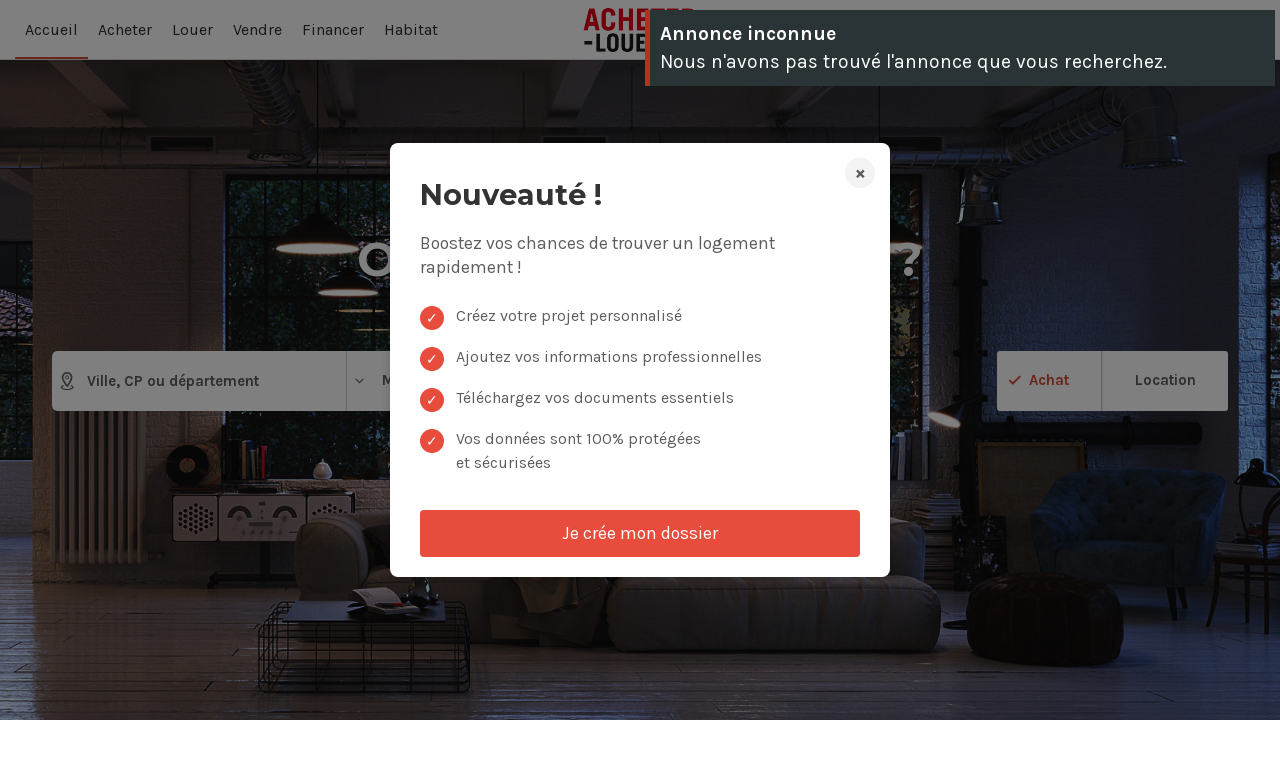

--- FILE ---
content_type: text/html
request_url: https://www.acheter-louer.fr/annonces-immobilier/location/78220-viroflay/appartement/-73721022
body_size: 65622
content:
<!DOCTYPE html>
<html lang="fr" xmlns:og="http://ogp.me/ns#">
	<head>
		<meta charset="utf-8">
		<title></title>		
		<meta name="description" content="">
		<meta name="keywords" content="">

		<meta itemprop="name" content="">
		<meta itemprop="description" content="">
		<meta itemprop="image" content="">

		<meta property="og:title" content="" />
		<meta property="og:description" content="" />
		<meta property="og:keywords" content="" />
		<meta property="og:url" content="" />
		<meta property="og:image" content="" />
		<meta name="copyright" content="www.acheter-louer.fr" />

		<meta name="twitter:card" content="summary">
		<meta name="twitter:site" content="https://www.acheter-louer.fr">
		<meta name="twitter:title" content="">
		<meta name="twitter:description" content="">
		<meta name="twitter:creator" content="www.acheter-louer.fr">
		<meta name="twitter:url" content="" />
		<meta name="twitter:domain" content="https://www.acheter-louer.fr" />
		<meta name="twitter:image:src" content="">

		<meta name="mobile-web-app-capable" content="yes">
		<meta name="viewport" content="width=device-width, initial-scale=1">
		<meta name="apple-itunes-app" content="app-id=1456786832">
		<meta name="robots" content="follow">

		<link rel="manifest" href="/static/manifest.json">
		<link rel="canonical" href="">
		<link rel="stylesheet" type="text/css" href="https://www.cafpi.fr/plugws/css/cafpi.plugws.stylesheet.css">
		<link rel="stylesheet" href="https://cdnjs.cloudflare.com/ajax/libs/font-awesome/6.7.2/css/all.min.css">
		<script src="https://code.jquery.com/jquery-3.7.1.min.js" integrity="sha256-/JqT3SQfawRcv/BIHPThkBvs0OEvtFFmqPF/lYI/Cxo=" crossorigin="anonymous"></script>
		<script src="https://code.jquery.com/ui/1.13.2/jquery-ui.min.js" integrity="sha256-lSjKY0/srUM9BE3dPm+c4fBo1dky2v27Gdjm2uoZaL0=" crossorigin="anonymous"></script>
		<script src="https://code.jquery.com/mobile/1.5.0-rc1/jquery.mobile-1.5.0-rc1.min.js" integrity="sha256-c3VbCrdCtTHmXYAuxRT4D0Cy5VC/0zBnXVRIvJiV9xo=" crossorigin="anonymous"></script>		
	<link rel="preload" href="/dist/js/manifest.js" as="script"><link rel="preload" href="/dist/js/vendor.js" as="script"><link rel="preload" href="/dist/js/app.js" as="script"><link rel="preload" href="/dist/js/7.js" as="script"><style data-vue-ssr-id="2901aeae:0 be7019e6:0 be7019e6:1 be7019e6:2 ef042702:0 af711a4c:0 781b5d1e:0 1812a008:0 847fd7b6:0 847fd7b6:1 847fd7b6:2 293443c1:0 293443c1:1 293443c1:2 3f213c96:0 3f213c96:1 3f213c96:2 14165462:0 14165462:1 14165462:2">.vue-notification-group{display:block;position:fixed;z-index:5000}.vue-notification-wrapper{display:block;overflow:hidden;width:100%;margin:0;padding:0}.notification-title{font-weight:600}.vue-notification-template{background:#fff}.vue-notification,.vue-notification-template{display:block;box-sizing:border-box;text-align:left}.vue-notification{font-size:12px;padding:10px;margin:0 5px 5px;color:#fff;background:#44a4fc;border-left:5px solid #187fe7}.vue-notification.warn{background:#ffb648;border-left-color:#f48a06}.vue-notification.error{background:#e54d42;border-left-color:#b82e24}.vue-notification.success{background:#68cd86;border-left-color:#42a85f}.vn-fade-enter-active,.vn-fade-leave-active,.vn-fade-move{transition:all .5s}.vn-fade-enter,.vn-fade-leave-to{opacity:0}
@import url(https://fonts.googleapis.com/css?family=Montserrat:400,700);
@import url(https://fonts.googleapis.com/css?family=Karla:400,700);
/*!
* www.KNACSS.com v7.0.4 (april, 4 2018) @author: Alsacreations, Raphael Goetter
* Licence WTFPL http://www.wtfpl.net/
*/*,:after,:before{-webkit-box-sizing:border-box;box-sizing:border-box}html{font-family:sans-serif;line-height:1.15;-webkit-text-size-adjust:100%;-ms-text-size-adjust:100%;-ms-overflow-style:scrollbar;-webkit-tap-highlight-color:rgba(0,0,0,0)}@-ms-viewport{width:device-width}article,aside,dialog,figcaption,figure,footer,header,hgroup,main,nav,section{display:block}body{font-family:-apple-system,BlinkMacSystemFont,Segoe UI,Roboto,Helvetica Neue,Arial,sans-serif;font-size:1rem;font-weight:400;color:#212529;text-align:left}[tabindex="-1"]:focus{outline:none!important}hr{-webkit-box-sizing:content-box;box-sizing:content-box;height:0;overflow:visible}h1,h2,h3,h4,h5,h6{margin-top:0;margin-bottom:.5rem}p{margin-top:0;margin-bottom:1rem}abbr[data-original-title],abbr[title]{text-decoration:underline;-webkit-text-decoration:underline dotted;text-decoration:underline dotted;cursor:help;border-bottom:0}address{font-style:normal;line-height:inherit}address,dl,ol,ul{margin-bottom:1rem}dl,ol,ul{margin-top:0}ol ol,ol ul,ul ol,ul ul{margin-bottom:0}dt{font-weight:700}dd{margin-bottom:.5rem;margin-left:0}blockquote{margin:0 0 1rem}dfn{font-style:italic}b,strong{font-weight:bolder}small{font-size:80%}sub,sup{position:relative;font-size:75%;line-height:0;vertical-align:baseline}sub{bottom:-.25em}sup{top:-.5em}a{color:#007bff;text-decoration:none;background-color:transparent;-webkit-text-decoration-skip:objects}a:hover{color:#0056b3;text-decoration:underline}a:not([href]):not([tabindex]),a:not([href]):not([tabindex]):focus,a:not([href]):not([tabindex]):hover{color:inherit;text-decoration:none}a:not([href]):not([tabindex]):focus{outline:0}code,kbd,pre,samp{font-family:monospace,monospace;font-size:1em}pre{margin-top:0;margin-bottom:1rem;overflow:auto;-ms-overflow-style:scrollbar}figure{margin:0 0 1rem}img{border-style:none}svg:not(:root){overflow:hidden}[role=button],a,area,button,input:not([type=range]),label,select,summary,textarea{-ms-touch-action:manipulation;touch-action:manipulation}table{border-collapse:collapse}caption{padding-top:.75rem;padding-bottom:.75rem;color:#868e96;text-align:left;caption-side:bottom}th{text-align:inherit}label{display:inline-block;margin-bottom:.5rem}button{border-radius:0}button:focus{outline:1px dotted;outline:5px auto -webkit-focus-ring-color}button,input,optgroup,select,textarea{margin:0;font-family:inherit;font-size:inherit;line-height:inherit}button,input{overflow:visible}button,select{text-transform:none}[type=reset],[type=submit],button,html [type=button]{-webkit-appearance:button}[type=button]::-moz-focus-inner,[type=reset]::-moz-focus-inner,[type=submit]::-moz-focus-inner,button::-moz-focus-inner{padding:0;border-style:none}input[type=checkbox],input[type=radio]{-webkit-box-sizing:border-box;box-sizing:border-box;padding:0}input[type=date],input[type=datetime-local],input[type=month],input[type=time]{-webkit-appearance:listbox}textarea{overflow:auto}fieldset{min-width:0;padding:0;margin:0;border:0}legend{display:block;width:100%;max-width:100%;padding:0;margin-bottom:.5rem;font-size:1.5rem;line-height:inherit;color:inherit;white-space:normal}progress{vertical-align:baseline}[type=number]::-webkit-inner-spin-button,[type=number]::-webkit-outer-spin-button{height:auto}[type=search]{outline-offset:-2px;-webkit-appearance:none}[type=search]::-webkit-search-cancel-button,[type=search]::-webkit-search-decoration{-webkit-appearance:none}::-webkit-file-upload-button{font:inherit;-webkit-appearance:button}output{display:inline-block}summary{display:list-item}template{display:none}[hidden]{display:none!important}html{-webkit-box-sizing:border-box;box-sizing:border-box}*,:after,:before{-webkit-box-sizing:inherit;box-sizing:inherit;min-width:0;min-height:0}html{font-size:62.5%;font-size:.625em}body{margin:0;font-size:1.4rem}@media(min-width:576px){body{font-size:1.6rem}}body{background-color:#fff}a{color:#454d5d;text-decoration:underline}a:active,a:focus,a:hover{color:#252932;text-decoration:underline}.h1-like,h1{font-size:1.8rem}@media(min-width:576px){.h1-like,h1{font-size:2rem}}.h1-like,h1{font-family:Montserrat,Helvetica Neue,Helvetica,Arial,sans-serif;font-weight:700}.h2-like,h2{font-size:1.4rem}@media(min-width:576px){.h2-like,h2{font-size:1.8rem}}.h2-like,h2{font-family:Montserrat,Helvetica Neue,Helvetica,Arial,sans-serif;font-weight:700}.h3-like,h3{font-size:1.4rem}@media(min-width:576px){.h3-like,h3{font-size:1.6rem}}.h3-like,h3{font-weight:700}.h4-like,h4{font-size:1.8rem}@media(min-width:576px){.h4-like,h4{font-size:2rem}}.h4-like,h4{font-weight:500}.h5-like,h5{font-size:1.2rem}@media(min-width:576px){.h5-like,h5{font-size:1.4rem}}.h5-like,h5{font-weight:500}.h6-like,h6{font-size:1.4rem}@media(min-width:576px){.h6-like,h6{font-size:1.6rem}}.h6-like,h6{font-weight:500}dd,h1,h2,h3,h4,h5,h6{margin-top:0;margin-bottom:.5rem}address,blockquote,dl,ol,p,pre,ul{margin-top:0;margin-bottom:1rem}li .p-like,li ol,li p,li ul,ol ol,ul ul{margin-top:0;margin-bottom:0}blockquote,code,img,input,pre,svg,table,td,textarea,video{max-width:100%}img{height:auto}ol,ul{padding-left:2em}img{vertical-align:middle}.italic,address,cite,em,i,var{font-style:italic}code,kbd,mark{border-radius:2px}kbd{padding:0 2px;border:1px solid #999}pre{-moz-tab-size:2;-o-tab-size:2;tab-size:2}code{padding:2px 4px;background:rgba(0,0,0,.04);color:#b11}pre code{padding:0;background:none;color:inherit;border-radius:0}mark{padding:2px 4px}sub,sup{vertical-align:0}sup{bottom:1ex}sub{top:.5ex}blockquote{position:relative;padding-left:3em;min-height:2em}blockquote:before{content:"\201C";position:absolute;left:0;top:0;font-family:georgia,serif;font-size:5em;height:.4em;line-height:.9;color:#e0e0e0}blockquote>footer{margin-top:.75em;font-size:.9em;color:rgba(0,0,0,.7)}blockquote>footer:before{content:"\2014   "}q{font-style:normal}.q,q{quotes:"\201C" "\201D" "\2018" "\2019"}.q:lang(fr),q:lang(fr){quotes:"\AB\A0" "\A0\BB" "\201C" "\201D"}hr{display:block;clear:both;height:1px;margin:1em 0 2em;padding:0;border:0;color:#ccc;background-color:#ccc}blockquote,figure{margin-left:0;margin-right:0}code,kbd,pre,samp{white-space:pre-wrap;font-family:consolas,courier,monospace;line-height:normal}@media print{*{background:transparent!important;-webkit-box-shadow:none!important;box-shadow:none!important;text-shadow:none!important}body{width:auto;margin:auto;font-family:serif;font-size:12pt}.h1-like,.h2-like,.h3-like,.h4-like,.h5-like,.h6-like,.p-like,blockquote,h1,h2,h3,h4,h5,h6,label,ol,p,ul{color:#000;margin:auto}.print{display:block}.no-print{display:none}.p-like,blockquote,p{orphans:3;widows:3}blockquote,ol,ul{page-break-inside:avoid}.h1-like,.h2-like,.h3-like,caption,h1,h2,h3{page-break-after:avoid}a{color:#000}a[href^="#"]:after,a[href^="javascript:"]:after{content:""}}.bfc,.mod{overflow:hidden}.clear{clear:both}.clearfix:after{content:"";display:table;clear:both;border-collapse:collapse}.clear,.line,.row{clear:both}.clearfix:after,.line:after{content:"";display:table;clear:both;border-collapse:collapse}.row{display:table;table-layout:fixed;width:100%}.col,.row>*{display:table-cell;vertical-align:top}.left{margin-right:auto}.center,.right{margin-left:auto}.center{margin-right:auto}.txtleft{text-align:left}.txtright{text-align:right}.txtcenter{text-align:center}.fl{float:left}img.fl{margin-right:1rem}.fr{float:right}img.fr{margin-left:1rem}img.fl,img.fr{margin-bottom:.5rem}.inbl{display:inline-block;vertical-align:top}.d-flex,.flex-column,.flex-column-reverse,.flex-container,.flex-container--column,.flex-container--column-reverse,.flex-container--row,.flex-container--row-reverse,.flex-row,.flex-row-reverse{display:-webkit-box;display:-ms-flexbox;display:flex;-ms-flex-wrap:wrap;flex-wrap:wrap}.flex-container--row,.flex-row{-webkit-box-orient:horizontal;-webkit-box-direction:normal;-ms-flex-direction:row;flex-direction:row}.flex-column,.flex-container--column{-webkit-box-orient:vertical;-webkit-box-direction:normal;-ms-flex-direction:column;flex-direction:column}.flex-container--row-reverse,.flex-row-reverse{-webkit-box-orient:horizontal;-webkit-box-direction:reverse;-ms-flex-direction:row-reverse;flex-direction:row-reverse;-webkit-box-pack:end;-ms-flex-pack:end;justify-content:flex-end}.flex-column-reverse,.flex-container--column-reverse{-webkit-box-orient:vertical;-webkit-box-direction:reverse;-ms-flex-direction:column-reverse;flex-direction:column-reverse;-webkit-box-pack:end;-ms-flex-pack:end;justify-content:flex-end}.flex-item-fluid,.item-fluid{-webkit-box-flex:1;-ms-flex:1 1 0%;flex:1 1 0%}.flex-item-first,.item-first{-webkit-box-ordinal-group:0;-ms-flex-order:-1;order:-1}.flex-item-medium,.item-medium{-webkit-box-ordinal-group:1;-ms-flex-order:0;order:0}.flex-item-last,.item-last{-webkit-box-ordinal-group:2;-ms-flex-order:1;order:1}.flex-item-center,.item-center,.mr-auto{margin:auto}.u-bold{font-weight:700}.u-italic{font-style:italic}.u-normal{font-weight:400;font-style:normal}.u-uppercase{text-transform:uppercase}.u-lowercase{text-transform:lowercase}.u-smaller{font-size:.6em}.u-small{font-size:.8em}.u-big{font-size:1.2em}.u-bigger{font-size:1.5em}.u-biggest{font-size:2em}.u-txt-wrap{word-wrap:break-word;overflow-wrap:break-word;-ms-hyphens:auto;hyphens:auto}.u-txt-ellipsis{white-space:nowrap;-o-text-overflow:ellipsis;text-overflow:ellipsis}.is-hidden,.js-hidden,[hidden]{display:none}.tabs-content-item[aria-hidden=true],.visually-hidden{position:absolute!important;border:0!important;height:1px!important;width:1px!important;padding:0!important;overflow:hidden!important;clip:rect(0,0,0,0)!important}.is-disabled,.is-disabled~label,.js-disabled,[disabled],[disabled]~label{opacity:.5;cursor:not-allowed!important;-webkit-filter:grayscale(1);filter:grayscale(1)}ul.is-unstyled,ul.unstyled{list-style:none;padding-left:0}.color--inverse{color:#fff}.w100{width:100%}.w95{width:95%}.w90{width:90%}.w85{width:85%}.w80{width:80%}.w75{width:75%}.w70{width:70%}.w65{width:65%}.w60{width:60%}.w55{width:55%}.w50{width:50%}.w45{width:45%}.w40{width:40%}.w35{width:35%}.w30{width:30%}.w25{width:25%}.w20{width:20%}.w15{width:15%}.w10{width:10%}.w5{width:5%}.w66{width:66.6666666667%}.w33{width:33.3333333333%}.wauto{width:auto}.w960p{width:960px}.mw960p{max-width:960px}.w1140p{width:1140px}.mw1140p{max-width:1140px}.w1000p{width:1000px}.w950p{width:950px}.w900p{width:900px}.w850p{width:850px}.w800p{width:800px}.w750p{width:750px}.w700p{width:700px}.w650p{width:650px}.w600p{width:600px}.w550p{width:550px}.w500p{width:500px}.w450p{width:450px}.w400p{width:400px}.w350p{width:350px}.w300p{width:300px}.w250p{width:250px}.w200p{width:200px}.w150p{width:150px}.w100p{width:100px}.w50p{width:50px}.ma0,.man{margin:0}.pa0,.pan{padding:0}.mas{margin:1rem}.mam{margin:2rem}.mal{margin:4rem}.pas{padding:1rem}.pam{padding:2rem}.pal{padding:4rem}.mt0,.mtn{margin-top:0}.mts{margin-top:1rem}.mtm{margin-top:2rem}.mtl{margin-top:4rem}.mtxl{margin-top:6rem}.mtxxl{margin-top:8rem}.mr0,.mrn{margin-right:0}.mrs{margin-right:1rem}.mrm{margin-right:2rem}.mrl{margin-right:4rem}.mb0,.mbn{margin-bottom:0}.mbs{margin-bottom:1rem}.mbm{margin-bottom:2rem}.mbl{margin-bottom:4rem}.ml0,.mln{margin-left:0}.mls{margin-left:1rem}.mlm{margin-left:2rem}.mll{margin-left:4rem}.mauto{margin:auto}.mtauto{margin-top:auto}.mrauto{margin-right:auto}.mbauto{margin-bottom:auto}.mlauto{margin-left:auto}.pt0,.ptn{padding-top:0}.pts{padding-top:1rem}.ptm{padding-top:2rem}.ptl{padding-top:4rem}.pr0,.prn{padding-right:0}.prs{padding-right:1rem}.prm{padding-right:2rem}.prl{padding-right:4rem}.pb0,.pbn{padding-bottom:0}.pbs{padding-bottom:1rem}.pbm{padding-bottom:2rem}.pbl{padding-bottom:4rem}.pl0,.pln{padding-left:0}.pls{padding-left:1rem}.plm{padding-left:2rem}.pll{padding-left:4rem}@media(min-width:992px){.large-hidden{display:none!important}.large-visible{display:block!important}.large-no-float{float:none}.large-inbl{display:inline-block;float:none;vertical-align:top}.large-w25{width:25%!important}.large-w33{width:33.333333%!important}.large-w50{width:50%!important}.large-w66{width:66.666666%!important}.large-w75{width:75%!important}.large-w100,.large-wauto{display:block!important;float:none!important;clear:none!important;width:auto!important;margin-left:0!important;margin-right:0!important;border:0}.large-ma0,.large-man{margin:0!important}}@media(min-width:768px)and (max-width:991px){.medium-hidden{display:none!important}.medium-visible{display:block!important}.medium-no-float{float:none}.medium-inbl{display:inline-block;float:none;vertical-align:top}.medium-w25{width:25%!important}.medium-w33{width:33.333333%!important}.medium-w50{width:50%!important}.medium-w66{width:66.666666%!important}.medium-w75{width:75%!important}.medium-w100,.medium-wauto{display:block!important;float:none!important;clear:none!important;width:auto!important;margin-left:0!important;margin-right:0!important;border:0}.medium-ma0,.medium-man{margin:0!important}}@media(min-width:576px)and (max-width:767px){.small-hidden{display:none!important}.small-visible{display:block!important}.small-no-float{float:none}.small-inbl{display:inline-block;float:none;vertical-align:top}.small-w25{width:25%!important}.small-w33{width:33.333333%!important}.small-w50{width:50%!important}.small-w66{width:66.666666%!important}.small-w75{width:75%!important}.small-w100,.small-wauto{display:block!important;float:none!important;clear:none!important;width:auto!important;margin-left:0!important;margin-right:0!important;border:0}.small-ma0,.small-man{margin:0!important}.small-pa0,.small-pan{padding:0!important}}@media(max-width:575px){.col,.mod,fieldset{display:block!important;float:none!important;clear:none!important;width:auto!important;margin-left:0!important;margin-right:0!important;border:0}.flex-column,.flex-column-reverse,.flex-container,.flex-container--column,.flex-container--column-reverse,.flex-container--row,.flex-container--row-reverse,.flex-row,.flex-row-reverse{-webkit-box-orient:vertical;-webkit-box-direction:normal;-ms-flex-direction:column;flex-direction:column}.tiny-hidden{display:none!important}.tiny-visible{display:block!important}.tiny-no-float{float:none}.tiny-inbl{display:inline-block;float:none;vertical-align:top}.tiny-w25{width:25%!important}.tiny-w33{width:33.333333%!important}.tiny-w50{width:50%!important}.tiny-w66{width:66.666666%!important}.tiny-w75{width:75%!important}.tiny-w100,.tiny-wauto{display:block!important;float:none!important;clear:none!important;width:auto!important;margin-left:0!important;margin-right:0!important;border:0}.tiny-ma0,.tiny-man{margin:0!important}.tiny-pa0,.tiny-pan{padding:0!important}}@media(min-width:576px){[class*=" grid-"],[class^=grid-]{display:-webkit-box;display:-ms-flexbox;display:flex;-webkit-box-orient:horizontal;-webkit-box-direction:normal;-ms-flex-direction:row;flex-direction:row;-ms-flex-wrap:wrap;flex-wrap:wrap}[class*=" grid-"]>*,[class^=grid-]>*{-webkit-box-sizing:border-box;box-sizing:border-box;min-width:0;min-height:0}}@media(min-width:576px){.grid,.grid--reverse{display:-webkit-box;display:-ms-flexbox;display:flex}.grid--reverse>*,.grid>*{-webkit-box-flex:1;-ms-flex:1 1 0%;flex:1 1 0%;-webkit-box-sizing:border-box;box-sizing:border-box;min-width:0;min-height:0}.grid--reverse.has-gutter>*+*,.grid.has-gutter>*+*{margin-left:calc(1rem - .01px)}.grid--reverse.has-gutter-l>*+*,.grid.has-gutter-l>*+*{margin-left:calc(2rem - .01px)}.grid--reverse.has-gutter-xl>*+*,.grid.has-gutter-xl>*+*{margin-left:calc(4rem - .01px)}}@media(min-width:576px){[class*=grid-2]>*{width:calc(100%/2 - .01px)}[class*=grid-2].has-gutter{margin-right:-.5rem;margin-left:-.5rem}[class*=grid-2].has-gutter>*{width:calc(100%/2 - 1rem - .01px);margin-right:.5rem;margin-left:.5rem}[class*=grid-2].has-gutter-l{margin-right:-1rem;margin-left:-1rem}[class*=grid-2].has-gutter-l>*{width:calc(100%/2 - 2rem - .01px);margin-right:1rem;margin-left:1rem}[class*=grid-2].has-gutter-xl{margin-right:-2rem;margin-left:-2rem}[class*=grid-2].has-gutter-xl>*{width:calc(100%/2 - 4rem - .01px);margin-right:2rem;margin-left:2rem}[class*=grid-3]>*{width:calc(100%/3 - .01px)}[class*=grid-3].has-gutter{margin-right:-.5rem;margin-left:-.5rem}[class*=grid-3].has-gutter>*{width:calc(100%/3 - 1rem - .01px);margin-right:.5rem;margin-left:.5rem}[class*=grid-3].has-gutter-l{margin-right:-1rem;margin-left:-1rem}[class*=grid-3].has-gutter-l>*{width:calc(100%/3 - 2rem - .01px);margin-right:1rem;margin-left:1rem}[class*=grid-3].has-gutter-xl{margin-right:-2rem;margin-left:-2rem}[class*=grid-3].has-gutter-xl>*{width:calc(100%/3 - 4rem - .01px);margin-right:2rem;margin-left:2rem}[class*=grid-4]>*{width:calc(100%/4 - .01px)}[class*=grid-4].has-gutter{margin-right:-.5rem;margin-left:-.5rem}[class*=grid-4].has-gutter>*{width:calc(100%/4 - 1rem - .01px);margin-right:.5rem;margin-left:.5rem}[class*=grid-4].has-gutter-l{margin-right:-1rem;margin-left:-1rem}[class*=grid-4].has-gutter-l>*{width:calc(100%/4 - 2rem - .01px);margin-right:1rem;margin-left:1rem}[class*=grid-4].has-gutter-xl{margin-right:-2rem;margin-left:-2rem}[class*=grid-4].has-gutter-xl>*{width:calc(100%/4 - 4rem - .01px);margin-right:2rem;margin-left:2rem}[class*=grid-5]>*{width:calc(100%/5 - .01px)}[class*=grid-5].has-gutter{margin-right:-.5rem;margin-left:-.5rem}[class*=grid-5].has-gutter>*{width:calc(100%/5 - 1rem - .01px);margin-right:.5rem;margin-left:.5rem}[class*=grid-5].has-gutter-l{margin-right:-1rem;margin-left:-1rem}[class*=grid-5].has-gutter-l>*{width:calc(100%/5 - 2rem - .01px);margin-right:1rem;margin-left:1rem}[class*=grid-5].has-gutter-xl{margin-right:-2rem;margin-left:-2rem}[class*=grid-5].has-gutter-xl>*{width:calc(100%/5 - 4rem - .01px);margin-right:2rem;margin-left:2rem}[class*=grid-6]>*{width:calc(100%/6 - .01px)}[class*=grid-6].has-gutter{margin-right:-.5rem;margin-left:-.5rem}[class*=grid-6].has-gutter>*{width:calc(100%/6 - 1rem - .01px);margin-right:.5rem;margin-left:.5rem}[class*=grid-6].has-gutter-l{margin-right:-1rem;margin-left:-1rem}[class*=grid-6].has-gutter-l>*{width:calc(100%/6 - 2rem - .01px);margin-right:1rem;margin-left:1rem}[class*=grid-6].has-gutter-xl{margin-right:-2rem;margin-left:-2rem}[class*=grid-6].has-gutter-xl>*{width:calc(100%/6 - 4rem - .01px);margin-right:2rem;margin-left:2rem}[class*=grid-7]>*{width:calc(100%/7 - .01px)}[class*=grid-7].has-gutter{margin-right:-.5rem;margin-left:-.5rem}[class*=grid-7].has-gutter>*{width:calc(100%/7 - 1rem - .01px);margin-right:.5rem;margin-left:.5rem}[class*=grid-7].has-gutter-l{margin-right:-1rem;margin-left:-1rem}[class*=grid-7].has-gutter-l>*{width:calc(100%/7 - 2rem - .01px);margin-right:1rem;margin-left:1rem}[class*=grid-7].has-gutter-xl{margin-right:-2rem;margin-left:-2rem}[class*=grid-7].has-gutter-xl>*{width:calc(100%/7 - 4rem - .01px);margin-right:2rem;margin-left:2rem}[class*=grid-8]>*{width:calc(100%/8 - .01px)}[class*=grid-8].has-gutter{margin-right:-.5rem;margin-left:-.5rem}[class*=grid-8].has-gutter>*{width:calc(100%/8 - 1rem - .01px);margin-right:.5rem;margin-left:.5rem}[class*=grid-8].has-gutter-l{margin-right:-1rem;margin-left:-1rem}[class*=grid-8].has-gutter-l>*{width:calc(100%/8 - 2rem - .01px);margin-right:1rem;margin-left:1rem}[class*=grid-8].has-gutter-xl{margin-right:-2rem;margin-left:-2rem}[class*=grid-8].has-gutter-xl>*{width:calc(100%/8 - 4rem - .01px);margin-right:2rem;margin-left:2rem}[class*=grid-9]>*{width:calc(100%/9 - .01px)}[class*=grid-9].has-gutter{margin-right:-.5rem;margin-left:-.5rem}[class*=grid-9].has-gutter>*{width:calc(100%/9 - 1rem - .01px);margin-right:.5rem;margin-left:.5rem}[class*=grid-9].has-gutter-l{margin-right:-1rem;margin-left:-1rem}[class*=grid-9].has-gutter-l>*{width:calc(100%/9 - 2rem - .01px);margin-right:1rem;margin-left:1rem}[class*=grid-9].has-gutter-xl{margin-right:-2rem;margin-left:-2rem}[class*=grid-9].has-gutter-xl>*{width:calc(100%/9 - 4rem - .01px);margin-right:2rem;margin-left:2rem}[class*=grid-10]>*{width:calc(100%/10 - .01px)}[class*=grid-10].has-gutter{margin-right:-.5rem;margin-left:-.5rem}[class*=grid-10].has-gutter>*{width:calc(100%/10 - 1rem - .01px);margin-right:.5rem;margin-left:.5rem}[class*=grid-10].has-gutter-l{margin-right:-1rem;margin-left:-1rem}[class*=grid-10].has-gutter-l>*{width:calc(100%/10 - 2rem - .01px);margin-right:1rem;margin-left:1rem}[class*=grid-10].has-gutter-xl{margin-right:-2rem;margin-left:-2rem}[class*=grid-10].has-gutter-xl>*{width:calc(100%/10 - 4rem - .01px);margin-right:2rem;margin-left:2rem}[class*=grid-11]>*{width:calc(100%/11 - .01px)}[class*=grid-11].has-gutter{margin-right:-.5rem;margin-left:-.5rem}[class*=grid-11].has-gutter>*{width:calc(100%/11 - 1rem - .01px);margin-right:.5rem;margin-left:.5rem}[class*=grid-11].has-gutter-l{margin-right:-1rem;margin-left:-1rem}[class*=grid-11].has-gutter-l>*{width:calc(100%/11 - 2rem - .01px);margin-right:1rem;margin-left:1rem}[class*=grid-11].has-gutter-xl{margin-right:-2rem;margin-left:-2rem}[class*=grid-11].has-gutter-xl>*{width:calc(100%/11 - 4rem - .01px);margin-right:2rem;margin-left:2rem}[class*=grid-12]>*{width:calc(100%/12 - .01px)}[class*=grid-12].has-gutter{margin-right:-.5rem;margin-left:-.5rem}[class*=grid-12].has-gutter>*{width:calc(100%/12 - 1rem - .01px);margin-right:.5rem;margin-left:.5rem}[class*=grid-12].has-gutter-l{margin-right:-1rem;margin-left:-1rem}[class*=grid-12].has-gutter-l>*{width:calc(100%/12 - 2rem - .01px);margin-right:1rem;margin-left:1rem}[class*=grid-12].has-gutter-xl{margin-right:-2rem;margin-left:-2rem}[class*=grid-12].has-gutter-xl>*{width:calc(100%/12 - 4rem - .01px);margin-right:2rem;margin-left:2rem}}.push{margin-left:auto!important}.pull{margin-right:auto!important}.item-first{-webkit-box-ordinal-group:0;-ms-flex-order:-1;order:-1}.item-last{-webkit-box-ordinal-group:2;-ms-flex-order:1;order:1}[class*=grid-][class*="--reverse"]{-webkit-box-orient:horizontal;-webkit-box-direction:reverse;-ms-flex-direction:row-reverse;flex-direction:row-reverse}@media(min-width:576px){.full{-webkit-box-flex:0;-ms-flex:0 0 auto;flex:0 0 auto;width:calc(100%/1 - .01px)}.has-gutter>.full{width:calc(100%/1 - 1rem - .01px)}.has-gutter-l>.full{width:calc(100%/1 - 2rem - .01px)}.has-gutter-xl>.full{width:calc(100%/1 - 4rem - .01px)}.one-half{-webkit-box-flex:0;-ms-flex:0 0 auto;flex:0 0 auto;width:calc(100%/2 - .01px)}.has-gutter>.one-half{width:calc(100%/2 - 1rem - .01px)}.has-gutter-l>.one-half{width:calc(100%/2 - 2rem - .01px)}.has-gutter-xl>.one-half{width:calc(100%/2 - 4rem - .01px)}.one-third{-webkit-box-flex:0;-ms-flex:0 0 auto;flex:0 0 auto;width:calc(100%/3 - .01px)}.has-gutter>.one-third{width:calc(100%/3 - 1rem - .01px)}.has-gutter-l>.one-third{width:calc(100%/3 - 2rem - .01px)}.has-gutter-xl>.one-third{width:calc(100%/3 - 4rem - .01px)}.one-quarter{-webkit-box-flex:0;-ms-flex:0 0 auto;flex:0 0 auto;width:calc(100%/4 - .01px)}.has-gutter>.one-quarter{width:calc(100%/4 - 1rem - .01px)}.has-gutter-l>.one-quarter{width:calc(100%/4 - 2rem - .01px)}.has-gutter-xl>.one-quarter{width:calc(100%/4 - 4rem - .01px)}.one-fifth{-webkit-box-flex:0;-ms-flex:0 0 auto;flex:0 0 auto;width:calc(100%/5 - .01px)}.has-gutter>.one-fifth{width:calc(100%/5 - 1rem - .01px)}.has-gutter-l>.one-fifth{width:calc(100%/5 - 2rem - .01px)}.has-gutter-xl>.one-fifth{width:calc(100%/5 - 4rem - .01px)}.two-fifth{-webkit-box-flex:0;-ms-flex:0 0 auto;flex:0 0 auto;width:calc(100%/5 * 2 - .01px)}.has-gutter>.two-fifth{width:calc(100%/5 * 2 - 1rem - .01px)}.has-gutter-l>.two-fifth{width:calc(100%/5 * 2 - 2rem - .01px)}.has-gutter-xl>.two-fifth{width:calc(100%/5 * 2 - 4rem - .01px)}.one-sixth{-webkit-box-flex:0;-ms-flex:0 0 auto;flex:0 0 auto;width:calc(100%/6 - .01px)}.has-gutter>.one-sixth{width:calc(100%/6 - 1rem - .01px)}.has-gutter-l>.one-sixth{width:calc(100%/6 - 2rem - .01px)}.has-gutter-xl>.one-sixth{width:calc(100%/6 - 4rem - .01px)}.two-thirds{-webkit-box-flex:0;-ms-flex:0 0 auto;flex:0 0 auto;width:calc(100%/3 * 2 - .01px)}.has-gutter>.two-thirds{width:calc(100%/3 * 2 - 1rem - .01px)}.has-gutter-l>.two-thirds{width:calc(100%/3 * 2 - 2rem - .01px)}.has-gutter-xl>.two-thirds{width:calc(100%/3 * 2 - 4rem - .01px)}.three-quarters{-webkit-box-flex:0;-ms-flex:0 0 auto;flex:0 0 auto;width:calc(100%/4 * 3 - .01px)}.has-gutter>.three-quarters{width:calc(100%/4 * 3 - 1rem - .01px)}.has-gutter-l>.three-quarters{width:calc(100%/4 * 3 - 2rem - .01px)}.has-gutter-xl>.three-quarters{width:calc(100%/4 * 3 - 4rem - .01px)}.five-sixths{-webkit-box-flex:0;-ms-flex:0 0 auto;flex:0 0 auto;width:calc(100%/6 * 5 - .01px)}.has-gutter>.five-sixths{width:calc(100%/6 * 5 - 1rem - .01px)}.has-gutter-l>.five-sixths{width:calc(100%/6 * 5 - 2rem - .01px)}.has-gutter-xl>.five-sixths{width:calc(100%/6 * 5 - 4rem - .01px)}.gold-s{-webkit-box-flex:0;-ms-flex:0 0 auto;flex:0 0 auto;width:calc(100%/2.618 - .01px)}.has-gutter>.gold-s{width:calc(100%/2.618 - 1rem - .01px)}.has-gutter-l>.gold-s{width:calc(100%/2.618 - 2rem - .01px)}.has-gutter-xl>.gold-s{width:calc(100%/2.618 - 4rem - .01px)}.gold-l{-webkit-box-flex:0;-ms-flex:0 0 auto;flex:0 0 auto;width:calc(100%/1.618 - .01px)}.has-gutter>.gold-l{width:calc(100%/1.618 - 1rem - .01px)}.has-gutter-l>.gold-l{width:calc(100%/1.618 - 2rem - .01px)}.has-gutter-xl>.gold-l{width:calc(100%/1.618 - 4rem - .01px)}.one-eighth{-webkit-box-flex:0;-ms-flex:0 0 auto;flex:0 0 auto;width:calc(100%/8 - .01px)}.has-gutter>.one-eighth{width:calc(100%/8 - 1rem - .01px)}.has-gutter-l>.one-eighth{width:calc(100%/8 - 2rem - .01px)}.has-gutter-xl>.one-eighth{width:calc(100%/8 - 4rem - .01px)}.one-eight-and-half{-webkit-box-flex:0;-ms-flex:0 0 auto;flex:0 0 auto;width:calc(100%/8 * 1.5 - .01px)}.has-gutter>.one-eight-and-half{width:calc(100%/8 * 1.5 - 1rem - .01px)}.has-gutter-l>.one-eight-and-half{width:calc(100%/8 * 1.5 - 2rem - .01px)}.has-gutter-xl>.one-eight-and-half{width:calc(100%/8 * 1.5 - 4rem - .01px)}.two-eighths{-webkit-box-flex:0;-ms-flex:0 0 auto;flex:0 0 auto;width:calc(100%/8 * 2 - .01px)}.has-gutter>.two-eighths{width:calc(100%/8 * 2 - 1rem - .01px)}.has-gutter-l>.two-eighths{width:calc(100%/8 * 2 - 2rem - .01px)}.has-gutter-xl>.two-eighths{width:calc(100%/8 * 2 - 4rem - .01px)}.three-eighths{-webkit-box-flex:0;-ms-flex:0 0 auto;flex:0 0 auto;width:calc(100%/8 * 3 - .01px)}.has-gutter>.three-eighths{width:calc(100%/8 * 3 - 1rem - .01px)}.has-gutter-l>.three-eighths{width:calc(100%/8 * 3 - 2rem - .01px)}.has-gutter-xl>.three-eighths{width:calc(100%/8 * 3 - 4rem - .01px)}}@media(min-width:576px)and (max-width:767px){[class*=-small-1]>*{width:calc(100%/1 - .01px)}[class*=-small-1].has-gutter>*{width:calc(100%/1 - 1rem - .01px)}[class*=-small-1].has-gutter-l>*{width:calc(100%/1 - 2rem - .01px)}[class*=-small-1].has-gutter-xl>*{width:calc(100%/1 - 4rem - .01px)}[class*=-small-2]>*{width:calc(100%/2 - .01px)}[class*=-small-2].has-gutter>*{width:calc(100%/2 - 1rem - .01px)}[class*=-small-2].has-gutter-l>*{width:calc(100%/2 - 2rem - .01px)}[class*=-small-2].has-gutter-xl>*{width:calc(100%/2 - 4rem - .01px)}[class*=-small-3]>*{width:calc(100%/3 - .01px)}[class*=-small-3].has-gutter>*{width:calc(100%/3 - 1rem - .01px)}[class*=-small-3].has-gutter-l>*{width:calc(100%/3 - 2rem - .01px)}[class*=-small-3].has-gutter-xl>*{width:calc(100%/3 - 4rem - .01px)}[class*=-small-4]>*{width:calc(100%/4 - .01px)}[class*=-small-4].has-gutter>*{width:calc(100%/4 - 1rem - .01px)}[class*=-small-4].has-gutter-l>*{width:calc(100%/4 - 2rem - .01px)}[class*=-small-4].has-gutter-xl>*{width:calc(100%/4 - 4rem - .01px)}}@media(min-width:480px){.media{display:-webkit-box;display:-ms-flexbox;display:flex;-webkit-box-align:start;-ms-flex-align:start;align-items:flex-start}.media-content{-webkit-box-flex:1;-ms-flex:1 1 0%;flex:1 1 0%}.media-figure--center{-ms-flex-item-align:center;align-self:center}.media--reverse{-webkit-box-orient:horizontal;-webkit-box-direction:reverse;-ms-flex-direction:row-reverse;flex-direction:row-reverse}}.skip-links,.skip-links a{position:absolute}.skip-links a{overflow:hidden;clip:rect(1px,1px,1px,1px);padding:.5em;background:#000;color:#fff;text-decoration:none}.skip-links a:focus{position:static;overflow:visible;clip:auto}.table,table{width:100%;max-width:100%;table-layout:fixed;border-collapse:collapse;vertical-align:top;margin-bottom:2rem}.table{display:table;border:1px solid #acb3c2;background:transparent}.table--zebra tbody tr:nth-child(odd){background:#e0e0e0}.table caption{caption-side:bottom;padding:1rem;color:#333;font-style:italic;text-align:right}.table td,.table th{padding:.3rem .6rem;min-width:2rem;vertical-align:top;border:1px dotted #acb3c2;text-align:left;cursor:default}.table thead{color:#5b5e5c;background:transparent}.table--auto{table-layout:auto}fieldset,form{border:none}fieldset{padding:2rem}fieldset legend{padding:0 .5rem;border:0;white-space:normal}label{display:inline-block!important;cursor:pointer}[type=color],[type=date],[type=datetime-local],[type=email],[type=list],[type=month],[type=number],[type=password],[type=search],[type=submit],[type=tel],[type=text],[type=time],[type=url],[type=week],select,textarea{white-space:nowrap;font-family:inherit;font-size:inherit;border:0;-webkit-box-shadow:0 0 0 1px #ced4da inset;box-shadow:inset 0 0 0 1px #ced4da;color:#5b5e5c;vertical-align:middle;padding:.5rem 1rem;margin:0;-webkit-transition:.25s;-o-transition:.25s;transition:.25s;-webkit-transition-property:background-color,color,border,-webkit-box-shadow;transition-property:background-color,color,border,-webkit-box-shadow;-o-transition-property:box-shadow,background-color,color,border;transition-property:box-shadow,background-color,color,border;transition-property:box-shadow,background-color,color,border,-webkit-box-shadow;-webkit-appearance:none;-moz-appearance:none;appearance:none}[type=submit]{background-color:transparent;color:#555;cursor:pointer}input[readonly]{background-color:#e0e0e0}select{padding-right:3rem;border-radius:0;background-image:url("data:image/svg+xml;charset=utf-8,%3Csvg xmlns='http://www.w3.org/2000/svg' style='isolation:isolate' viewBox='0 0 20 20' width='20' height='20'%3E%3Cpath d='M9.96 11.966L3.523 5.589C2.464 4.627.495 6.842 1.505 7.771l6.989 6.992c.644.587 2.161.606 2.796 0l7.2-6.992c1.067-1.019-1.126-3.091-2.228-2.046L9.96 11.966z' fill='inherit'/%3E%3C/svg%3E");background-position:right .6rem center;background-repeat:no-repeat;background-size:1.2rem}select::-ms-expand{display:none}textarea{min-height:5em;vertical-align:top;resize:vertical;white-space:normal}[type=search]::-webkit-search-cancel-button,[type=search]::-webkit-search-decoration,[type=search]::-webkit-search-results-button,[type=search]::-webkit-search-results-decoration{display:none}::-webkit-input-placeholder{color:#242424;font-weight:700}input:-moz-placeholder,textarea:-moz-placeholder{color:#242424}input::-webkit-input-placeholder,textarea::-webkit-input-placeholder{color:#242424}input::-moz-placeholder,textarea::-moz-placeholder{color:#242424}input::-ms-input-placeholder,textarea::-ms-input-placeholder{color:#242424}input::placeholder,textarea::placeholder{color:#242424}progress{width:100%;vertical-align:middle}.btn,.btn--danger,.btn--ghost,.btn--info,.btn--inverse,.btn--primary,.btn--success,.btn--warning,.button,.button--danger,.button--ghost,.button--info,.button--inverse,.button--primary,.button--success,.button--warning,[type=button],button{display:inline-block;padding:1rem 1.5rem;cursor:pointer;-webkit-user-select:none;-moz-user-select:none;-ms-user-select:none;user-select:none;-webkit-transition:.25s;-o-transition:.25s;transition:.25s;-webkit-transition-property:background-color,color,border,-webkit-box-shadow;transition-property:background-color,color,border,-webkit-box-shadow;-o-transition-property:box-shadow,background-color,color,border;transition-property:box-shadow,background-color,color,border;transition-property:box-shadow,background-color,color,border,-webkit-box-shadow;text-align:center;vertical-align:middle;white-space:nowrap;text-decoration:none;color:#5b5e5c;border:none;border-radius:0;background-color:#e0e0e0;font-family:inherit;font-size:inherit;line-height:1}.btn:focus,.button:focus,[type=button]:focus,button:focus{-webkit-tap-highlight-color:rgba(0,0,0,0)}.btn--primary,.button--primary{background-color:#0275d8;color:#fff;-webkit-box-shadow:none;box-shadow:none}.btn--primary:active,.btn--primary:focus,.btn--primary:hover,.button--primary:active,.button--primary:focus,.button--primary:hover{background-color:rgb(1.5321100917,89.628440367,165.4678899083)}.btn--success,.button--success{background-color:#5cb85c;color:#fff;-webkit-box-shadow:none;box-shadow:none}.btn--success:active,.btn--success:focus,.btn--success:hover,.button--success:active,.button--success:focus,.button--success:hover{background-color:#449c44}.btn--info,.button--info{background-color:#5bc0de;color:#242424;-webkit-box-shadow:none;box-shadow:none}.btn--info:active,.btn--info:focus,.btn--info:hover,.button--info:active,.button--info:focus,.button--info:hover{background-color:rgb(48.5431472081,175.6903553299,213.4568527919)}.btn--warning,.button--warning{background-color:#f0ad4e;color:#242424;-webkit-box-shadow:none;box-shadow:none}.btn--warning:active,.btn--warning:focus,.btn--warning:hover,.button--warning:active,.button--warning:focus,.button--warning:hover{background-color:rgb(236.015625,151.21875,30.984375)}.btn--danger,.button--danger{background-color:#d9534f;color:#fff;-webkit-box-shadow:none;box-shadow:none}.btn--danger:active,.btn--danger:focus,.btn--danger:hover,.button--danger:active,.button--danger:focus,.button--danger:hover{background-color:rgb(201.4953271028,48.0841121495,43.5046728972)}.btn--inverse,.button--inverse{background-color:#333;color:#fff;-webkit-box-shadow:none;box-shadow:none}.btn--inverse:active,.btn--inverse:focus,.btn--inverse:hover,.button--inverse:active,.button--inverse:focus,.button--inverse:hover{background-color:#1a1a1a}.btn--ghost,.button--ghost{color:#fff;-webkit-box-shadow:0 0 0 1px #fff inset;box-shadow:inset 0 0 0 1px #fff}.btn--ghost,.btn--ghost:active,.btn--ghost:focus,.btn--ghost:hover,.button--ghost,.button--ghost:active,.button--ghost:focus,.button--ghost:hover{background-color:transparent}.btn--small,.button--small{padding:.7rem 1rem;font-size:.8em}.btn--big,.button--big{padding:1.5rem 2rem;font-size:1.4em}.btn--block,.button--block{width:100%!important;display:block}.btn--unstyled,.button--unstyled{padding:0;border:none;text-align:left;background:none;border-radius:0;-webkit-box-shadow:none;box-shadow:none;-webkit-appearance:none;-moz-appearance:none;appearance:none}.btn--unstyled:focus,.button--unstyled:focus{-webkit-box-shadow:none;box-shadow:none;outline:none}.nav-button{padding:0;background-color:transparent;outline:0;border:0;cursor:pointer;-webkit-tap-highlight-color:rgba(0,0,0,0)}.nav-button>*{display:-webkit-box;display:-ms-flexbox;display:flex;-webkit-box-orient:vertical;-webkit-box-direction:normal;-ms-flex-direction:column;flex-direction:column;-webkit-box-pack:justify;-ms-flex-pack:justify;justify-content:space-between;-webkit-box-align:stretch;-ms-flex-align:stretch;align-items:stretch;height:2.6rem;width:2.6rem;padding:0;background-color:transparent;background-image:-webkit-gradient(linear,left top,left bottom,from(#333),to(#333));background-image:-o-linear-gradient(#333,#333);background-image:linear-gradient(#333,#333);background-position:50%;background-repeat:no-repeat;background-origin:content-box;background-size:100% 5px;-webkit-transition:.25s;-o-transition:.25s;transition:.25s;-webkit-transition-property:background,-webkit-transform;transition-property:background,-webkit-transform;-o-transition-property:transform,background;transition-property:transform,background;transition-property:transform,background,-webkit-transform;will-change:transform,background}.nav-button>:after,.nav-button>:before{content:"";height:5px;background:#333;-webkit-transition:.25s;-o-transition:.25s;transition:.25s;-webkit-transition-property:top,-webkit-transform;transition-property:top,-webkit-transform;-o-transition-property:transform,top;transition-property:transform,top;transition-property:transform,top,-webkit-transform;will-change:transform,top}.nav-button:hover>*{background-color:transparent}.nav-button:focus{outline:0}.nav-button.is-active>*{background-image:none;-webkit-box-pack:center;-ms-flex-pack:center;justify-content:center}.nav-button.is-active>:before{-webkit-transform:translateY(50%) rotate(45deg);transform:translateY(50%) rotate(45deg)}.nav-button.is-active>:after{-webkit-transform:translateY(-50%) rotate(-45deg);transform:translateY(-50%) rotate(-45deg)}.checkbox{border-radius:4px}.switch{border-radius:3em}.radio{border-radius:50%}.checkbox,.radio,.switch{-webkit-appearance:none;-moz-appearance:none;appearance:none;vertical-align:text-bottom;outline:0;cursor:pointer;-webkit-box-shadow:inset 0 0 0 1px #333;box-shadow:inset 0 0 0 1px #333;background:#fff}.checkbox~label,.radio~label,.switch~label{cursor:pointer}.checkbox::-ms-check,.radio::-ms-check,.switch::-ms-check{display:none}.switch{width:4rem;height:2rem;line-height:2rem;font-size:60%;-webkit-box-shadow:inset -2rem 0 0 #333,inset 0 0 0 1px #333;box-shadow:inset -2rem 0 0 #333,inset 0 0 0 1px #333;-webkit-transition:-webkit-box-shadow .15s;transition:-webkit-box-shadow .15s;-o-transition:box-shadow .15s;transition:box-shadow .15s;transition:box-shadow .15s,-webkit-box-shadow .15s}.switch:after,.switch:before{font-weight:700;color:#fff}.switch:before{content:"\2715";float:right;margin-right:.6666666667rem}.switch:checked{-webkit-box-shadow:inset 2rem 0 0 #5cb85c,inset 0 0 0 1px #5cb85c;box-shadow:inset 2rem 0 0 #5cb85c,inset 0 0 0 1px #5cb85c}.switch:checked:before{content:"\2713";float:left;margin-left:.6666666667rem}.checkbox{width:2rem;height:2rem;-webkit-transition:background-color .15s;-o-transition:background-color .15s;transition:background-color .15s}.checkbox:checked{background-image:url("[data-uri]");background-size:60% 60%;background-position:50%;background-repeat:no-repeat;background-color:#333}.radio{width:2rem;height:2rem;-webkit-transition:background-color .15s;-o-transition:background-color .15s;transition:background-color .15s}.radio:checked{background-image:url("data:image/svg+xml;charset=utf-8,%3Csvg width='40' height='40' viewBox='0 0 80 80' xmlns='http://www.w3.org/2000/svg'%3E%3Ccircle cx='40' cy='40' r='24' fill='%23fff'/%3E%3C/svg%3E");background-size:80% 80%;background-position:50%;background-repeat:no-repeat;background-color:#333}.tabs{border-bottom:1px solid #e0e0e0}.tabs-menu{border-bottom:0 solid #e0e0e0;text-align:left}@media(min-width:576px){.tabs-menu{text-align:center}}.tabs-menu-link{display:block;margin-bottom:-2px;padding:.5rem 3rem;border-bottom:3px solid transparent;color:#5b5e5c;text-decoration:none;border-radius:0 0 0 0;-webkit-transition:.25s;-o-transition:.25s;transition:.25s;-webkit-transition-property:color,border,background-color;-o-transition-property:color,border,background-color;transition-property:color,border,background-color}.tabs-menu-link,.tabs-menu-link.is-active{background:transparent}.tabs-menu-link.is-active,.tabs-menu-link:focus{border-bottom-color:#333;color:#333;outline:0}@media(min-width:576px){.tabs-menu-link{display:inline-block;text-align:center}}.tabs-content-item{padding-top:1rem}.tabs-content-item[aria-hidden=true]{visibility:hidden}.tabs-content-item[aria-hidden=false]{visibility:visible}[class*=icon-arrow--]{vertical-align:middle}[class*=icon-arrow--]:after{content:"";display:inline-block;width:1em;height:1em;-webkit-mask-size:cover;mask-size:cover;background-color:#242424;line-height:1}.icon-arrow--down:after{-webkit-mask-image:url("data:image/svg+xml;charset=utf-8,%3Csvg xmlns='http://www.w3.org/2000/svg' style='isolation:isolate' viewBox='0 0 20 20' width='20' height='20'%3E%3Cpath d='M9.96 11.966L3.523 5.589C2.464 4.627.495 6.842 1.505 7.771l6.989 6.992c.644.587 2.161.606 2.796 0l7.2-6.992c1.067-1.019-1.126-3.091-2.228-2.046L9.96 11.966z' fill='inherit'/%3E%3C/svg%3E");mask-image:url("data:image/svg+xml;charset=utf-8,%3Csvg xmlns='http://www.w3.org/2000/svg' style='isolation:isolate' viewBox='0 0 20 20' width='20' height='20'%3E%3Cpath d='M9.96 11.966L3.523 5.589C2.464 4.627.495 6.842 1.505 7.771l6.989 6.992c.644.587 2.161.606 2.796 0l7.2-6.992c1.067-1.019-1.126-3.091-2.228-2.046L9.96 11.966z' fill='inherit'/%3E%3C/svg%3E")}.icon-arrow--up:after{-webkit-mask-image:url("data:image/svg+xml;charset=utf-8,%3Csvg xmlns='http://www.w3.org/2000/svg' style='isolation:isolate' viewBox='0 0 20 20' width='20' height='20'%3E%3Cpath d='M9.96 8.596l-6.437 6.377c-1.059.962-3.028-1.253-2.018-2.182l6.989-6.992c.644-.587 2.161-.606 2.796 0l7.2 6.992c1.067 1.018-1.126 3.091-2.228 2.046L9.96 8.596z' fill='inherit'/%3E%3C/svg%3E");mask-image:url("data:image/svg+xml;charset=utf-8,%3Csvg xmlns='http://www.w3.org/2000/svg' style='isolation:isolate' viewBox='0 0 20 20' width='20' height='20'%3E%3Cpath d='M9.96 8.596l-6.437 6.377c-1.059.962-3.028-1.253-2.018-2.182l6.989-6.992c.644-.587 2.161-.606 2.796 0l7.2 6.992c1.067 1.018-1.126 3.091-2.228 2.046L9.96 8.596z' fill='inherit'/%3E%3C/svg%3E")}.icon-arrow--right:after{-webkit-mask-image:url("data:image/svg+xml;charset=utf-8,%3Csvg xmlns='http://www.w3.org/2000/svg' style='isolation:isolate' viewBox='0 0 20 20' width='20' height='20'%3E%3Cpath d='M11.685 10.321l-6.377 6.437c-.962 1.059 1.253 3.028 2.182 2.018l6.992-6.989c.587-.645.606-2.161 0-2.796l-6.992-7.2C6.472.724 4.399 2.916 5.444 4.019l6.241 6.302z' fill='inherit'/%3E%3C/svg%3E");mask-image:url("data:image/svg+xml;charset=utf-8,%3Csvg xmlns='http://www.w3.org/2000/svg' style='isolation:isolate' viewBox='0 0 20 20' width='20' height='20'%3E%3Cpath d='M11.685 10.321l-6.377 6.437c-.962 1.059 1.253 3.028 2.182 2.018l6.992-6.989c.587-.645.606-2.161 0-2.796l-6.992-7.2C6.472.724 4.399 2.916 5.444 4.019l6.241 6.302z' fill='inherit'/%3E%3C/svg%3E")}.icon-arrow--left:after{-webkit-mask-image:url("data:image/svg+xml;charset=utf-8,%3Csvg xmlns='http://www.w3.org/2000/svg' style='isolation:isolate' viewBox='0 0 20 20' width='20' height='20'%3E%3Cpath d='M8.315 10.321l6.377 6.437c.962 1.059-1.253 3.028-2.182 2.018l-6.992-6.989c-.587-.645-.606-2.161 0-2.796l6.992-7.2c1.018-1.067 3.091 1.125 2.046 2.228l-6.241 6.302z' fill='inherit'/%3E%3C/svg%3E");mask-image:url("data:image/svg+xml;charset=utf-8,%3Csvg xmlns='http://www.w3.org/2000/svg' style='isolation:isolate' viewBox='0 0 20 20' width='20' height='20'%3E%3Cpath d='M8.315 10.321l6.377 6.437c.962 1.059-1.253 3.028-2.182 2.018l-6.992-6.989c-.587-.645-.606-2.161 0-2.796l6.992-7.2c1.018-1.067 3.091 1.125 2.046 2.228l-6.241 6.302z' fill='inherit'/%3E%3C/svg%3E")}.tag,.tag--danger,.tag--ghost,.tag--info,.tag--inverse,.tag--primary,.tag--success,.tag--warning{display:inline-block;padding:3px .5rem;vertical-align:baseline;white-space:nowrap;color:#5b5e5c;border-radius:0;background-color:#e0e0e0;line-height:1}.tag--primary{background-color:#0275d8}.tag--primary,.tag--success{color:#fff;-webkit-box-shadow:none;box-shadow:none}.tag--success{background-color:#5cb85c}.tag--info{background-color:#5bc0de}.tag--info,.tag--warning{color:#242424;-webkit-box-shadow:none;box-shadow:none}.tag--warning{background-color:#f0ad4e}.tag--danger{background-color:#d9534f}.tag--danger,.tag--inverse{color:#fff;-webkit-box-shadow:none;box-shadow:none}.tag--inverse{background-color:#333}.tag--ghost{background-color:transparent;color:#fff;-webkit-box-shadow:0 0 0 1px #fff inset;box-shadow:inset 0 0 0 1px #fff}.tag--small{font-size:1.2rem}.tag--big{font-size:2rem}.tag--block{width:100%!important;display:block}.disabled.tag--danger,.disabled.tag--ghost,.disabled.tag--info,.disabled.tag--inverse,.disabled.tag--primary,.disabled.tag--success,.disabled.tag--warning,.tag--disabled,.tag.disabled{opacity:.5;cursor:not-allowed}.tag--danger:empty,.tag--ghost:empty,.tag--info:empty,.tag--inverse:empty,.tag--primary:empty,.tag--success:empty,.tag--warning:empty,.tag:empty{display:none}.badge,.badge--danger,.badge--ghost,.badge--info,.badge--inverse,.badge--primary,.badge--success,.badge--warning{display:inline-block;padding:.5rem;border-radius:50%;color:#5b5e5c;background-color:#e0e0e0;line-height:1}.badge--danger:before,.badge--ghost:before,.badge--info:before,.badge--inverse:before,.badge--primary:before,.badge--success:before,.badge--warning:before,.badge:before{content:"";display:inline-block;vertical-align:middle;padding-top:100%}.badge--primary{background-color:#0275d8;color:#fff}.badge--success{background-color:#5cb85c;color:#fff}.badge--info{background-color:#5bc0de;color:#242424}.badge--warning{background-color:#f0ad4e;color:#242424}.badge--danger{background-color:#d9534f;color:#fff}.badge--inverse{background-color:#333;color:#fff}.badge--ghost{background-color:transparent;color:#fff}.badge--small{font-size:1.2rem}.badge--big{font-size:2rem}.badge--disabled,.badge.disabled,.disabled.badge--danger,.disabled.badge--ghost,.disabled.badge--info,.disabled.badge--inverse,.disabled.badge--primary,.disabled.badge--success,.disabled.badge--warning{opacity:.5;cursor:not-allowed}.badge--danger:empty,.badge--ghost:empty,.badge--info:empty,.badge--inverse:empty,.badge--primary:empty,.badge--success:empty,.badge--warning:empty,.badge:empty{display:none}.alert,.alert--danger,.alert--ghost,.alert--info,.alert--inverse,.alert--primary,.alert--success,.alert--warning{padding:1rem;margin-top:.75em;margin-bottom:0;color:#5b5e5c;border-radius:0;background-color:#e0e0e0}.alert--danger a,.alert--ghost a,.alert--info a,.alert--inverse a,.alert--primary a,.alert--success a,.alert--warning a,.alert a{color:inherit;text-decoration:underline}.alert--primary{background-color:#0275d8}.alert--primary,.alert--success{color:#fff;-webkit-box-shadow:none;box-shadow:none}.alert--success{background-color:#5cb85c}.alert--info{background-color:#5bc0de}.alert--info,.alert--warning{color:#242424;-webkit-box-shadow:none;box-shadow:none}.alert--warning{background-color:#f0ad4e}.alert--danger{background-color:#d9534f}.alert--danger,.alert--inverse{color:#fff;-webkit-box-shadow:none;box-shadow:none}.alert--inverse{background-color:#333}.alert--ghost{background-color:transparent;color:#fff;-webkit-box-shadow:0 0 0 1px #fff inset;box-shadow:inset 0 0 0 1px #fff}.alert--small{font-size:1.2rem}.alert--big{font-size:2rem}.alert--block{width:100%!important;display:block}.alert--disabled,.alert.disabled,.disabled.alert--danger,.disabled.alert--ghost,.disabled.alert--info,.disabled.alert--inverse,.disabled.alert--primary,.disabled.alert--success,.disabled.alert--warning{opacity:.5;cursor:not-allowed}.alert--danger:empty,.alert--ghost:empty,.alert--info:empty,.alert--inverse:empty,.alert--primary:empty,.alert--success:empty,.alert--warning:empty,.alert:empty{display:none}.swiper-container{margin:0 auto;position:relative;overflow:hidden;list-style:none;padding:0;z-index:0}.swiper-container-no-flexbox .swiper-slide{float:left}.swiper-container-vertical>.swiper-wrapper{-webkit-box-orient:vertical;-webkit-box-direction:normal;-ms-flex-direction:column;flex-direction:column}.swiper-wrapper{position:relative;width:100%;height:100%;z-index:0;display:-webkit-box;display:-ms-flexbox;display:flex;-webkit-transition-property:-webkit-transform;transition-property:-webkit-transform;-o-transition-property:transform;transition-property:transform;transition-property:transform,-webkit-transform;-webkit-box-sizing:content-box;box-sizing:content-box}.swiper-container-android .swiper-slide,.swiper-wrapper{-webkit-transform:translateZ(0);transform:translateZ(0)}.swiper-container-multirow>.swiper-wrapper{-ms-flex-wrap:wrap;flex-wrap:wrap}.swiper-container-free-mode>.swiper-wrapper{-webkit-transition-timing-function:ease-out;-o-transition-timing-function:ease-out;transition-timing-function:ease-out;margin:0 auto}.swiper-slide{-ms-flex-negative:0;flex-shrink:0;width:100%;height:100%;position:relative;-webkit-transition-property:-webkit-transform;transition-property:-webkit-transform;-o-transition-property:transform;transition-property:transform;transition-property:transform,-webkit-transform}.swiper-invisible-blank-slide{visibility:hidden}.swiper-container-autoheight,.swiper-container-autoheight .swiper-slide{height:auto}.swiper-container-autoheight .swiper-wrapper{-webkit-box-align:start;-ms-flex-align:start;align-items:flex-start;-webkit-transition-property:height,-webkit-transform;transition-property:height,-webkit-transform;-o-transition-property:transform,height;transition-property:transform,height;transition-property:transform,height,-webkit-transform}.swiper-container-3d{-webkit-perspective:1200px;perspective:1200px}.swiper-container-3d .swiper-cube-shadow,.swiper-container-3d .swiper-slide,.swiper-container-3d .swiper-slide-shadow-bottom,.swiper-container-3d .swiper-slide-shadow-left,.swiper-container-3d .swiper-slide-shadow-right,.swiper-container-3d .swiper-slide-shadow-top,.swiper-container-3d .swiper-wrapper{-webkit-transform-style:preserve-3d;transform-style:preserve-3d}.swiper-container-3d .swiper-slide-shadow-bottom,.swiper-container-3d .swiper-slide-shadow-left,.swiper-container-3d .swiper-slide-shadow-right,.swiper-container-3d .swiper-slide-shadow-top{position:absolute;left:0;top:0;width:100%;height:100%;pointer-events:none;z-index:10}.swiper-container-3d .swiper-slide-shadow-left{background-image:-o-linear-gradient(right,rgba(0,0,0,.5),transparent);background-image:-webkit-gradient(linear,right top,left top,from(rgba(0,0,0,.5)),to(transparent));background-image:linear-gradient(270deg,rgba(0,0,0,.5),transparent)}.swiper-container-3d .swiper-slide-shadow-right{background-image:-o-linear-gradient(left,rgba(0,0,0,.5),transparent);background-image:-webkit-gradient(linear,left top,right top,from(rgba(0,0,0,.5)),to(transparent));background-image:linear-gradient(90deg,rgba(0,0,0,.5),transparent)}.swiper-container-3d .swiper-slide-shadow-top{background-image:-o-linear-gradient(bottom,rgba(0,0,0,.5),transparent);background-image:-webkit-gradient(linear,left bottom,left top,from(rgba(0,0,0,.5)),to(transparent));background-image:linear-gradient(0deg,rgba(0,0,0,.5),transparent)}.swiper-container-3d .swiper-slide-shadow-bottom{background-image:-o-linear-gradient(top,rgba(0,0,0,.5),transparent);background-image:-webkit-gradient(linear,left top,left bottom,from(rgba(0,0,0,.5)),to(transparent));background-image:linear-gradient(180deg,rgba(0,0,0,.5),transparent)}.swiper-container-wp8-horizontal,.swiper-container-wp8-horizontal>.swiper-wrapper{-ms-touch-action:pan-y;touch-action:pan-y}.swiper-container-wp8-vertical,.swiper-container-wp8-vertical>.swiper-wrapper{-ms-touch-action:pan-x;touch-action:pan-x}.swiper-button-next,.swiper-button-prev{position:absolute;top:50%;width:27px;height:44px;margin-top:-22px;z-index:10;cursor:pointer;background-size:27px 44px;background-position:50%;background-repeat:no-repeat}.swiper-button-next.swiper-button-disabled,.swiper-button-prev.swiper-button-disabled{opacity:.35;cursor:auto;pointer-events:none}.swiper-button-prev,.swiper-container-rtl .swiper-button-next{background-image:url("data:image/svg+xml;charset=utf-8,%3Csvg xmlns='http://www.w3.org/2000/svg' viewBox='0 0 27 44'%3E%3Cpath d='M0 22L22 0l2.1 2.1L4.2 22l19.9 19.9L22 44 0 22z' fill='%23007aff'/%3E%3C/svg%3E");left:10px;right:auto}.swiper-button-next,.swiper-container-rtl .swiper-button-prev{background-image:url("data:image/svg+xml;charset=utf-8,%3Csvg xmlns='http://www.w3.org/2000/svg' viewBox='0 0 27 44'%3E%3Cpath d='M27 22L5 44l-2.1-2.1L22.8 22 2.9 2.1 5 0l22 22z' fill='%23007aff'/%3E%3C/svg%3E");right:10px;left:auto}.swiper-button-prev.swiper-button-white,.swiper-container-rtl .swiper-button-next.swiper-button-white{background-image:url("data:image/svg+xml;charset=utf-8,%3Csvg xmlns='http://www.w3.org/2000/svg' viewBox='0 0 27 44'%3E%3Cpath d='M0 22L22 0l2.1 2.1L4.2 22l19.9 19.9L22 44 0 22z' fill='%23fff'/%3E%3C/svg%3E")}.swiper-button-next.swiper-button-white,.swiper-container-rtl .swiper-button-prev.swiper-button-white{background-image:url("data:image/svg+xml;charset=utf-8,%3Csvg xmlns='http://www.w3.org/2000/svg' viewBox='0 0 27 44'%3E%3Cpath d='M27 22L5 44l-2.1-2.1L22.8 22 2.9 2.1 5 0l22 22z' fill='%23fff'/%3E%3C/svg%3E")}.swiper-button-prev.swiper-button-black,.swiper-container-rtl .swiper-button-next.swiper-button-black{background-image:url("data:image/svg+xml;charset=utf-8,%3Csvg xmlns='http://www.w3.org/2000/svg' viewBox='0 0 27 44'%3E%3Cpath d='M0 22L22 0l2.1 2.1L4.2 22l19.9 19.9L22 44 0 22z'/%3E%3C/svg%3E")}.swiper-button-next.swiper-button-black,.swiper-container-rtl .swiper-button-prev.swiper-button-black{background-image:url("data:image/svg+xml;charset=utf-8,%3Csvg xmlns='http://www.w3.org/2000/svg' viewBox='0 0 27 44'%3E%3Cpath d='M27 22L5 44l-2.1-2.1L22.8 22 2.9 2.1 5 0l22 22z'/%3E%3C/svg%3E")}.swiper-button-lock{display:none}.custom-swiper-pagination,.swiper-pagination{position:absolute;text-align:center;-webkit-transition:opacity .3s;-o-transition:.3s opacity;transition:opacity .3s;-webkit-transform:translateZ(0);transform:translateZ(0);z-index:10}.swiper-pagination.swiper-pagination-hidden{opacity:0}.swiper-container-horizontal>.swiper-pagination-bullets,.swiper-pagination-custom,.swiper-pagination-fraction{bottom:10px;left:0;width:100%}.swiper-pagination-bullets-dynamic{overflow:hidden;font-size:0}.swiper-pagination-bullets-dynamic .swiper-pagination-bullet{-webkit-transform:scale(.33);-ms-transform:scale(.33);transform:scale(.33);position:relative}.swiper-pagination-bullets-dynamic .swiper-pagination-bullet-active,.swiper-pagination-bullets-dynamic .swiper-pagination-bullet-active-main{-webkit-transform:scale(1);-ms-transform:scale(1);transform:scale(1)}.swiper-pagination-bullets-dynamic .swiper-pagination-bullet-active-prev{-webkit-transform:scale(.66);-ms-transform:scale(.66);transform:scale(.66)}.swiper-pagination-bullets-dynamic .swiper-pagination-bullet-active-prev-prev{-webkit-transform:scale(.33);-ms-transform:scale(.33);transform:scale(.33)}.swiper-pagination-bullets-dynamic .swiper-pagination-bullet-active-next{-webkit-transform:scale(.66);-ms-transform:scale(.66);transform:scale(.66)}.swiper-pagination-bullets-dynamic .swiper-pagination-bullet-active-next-next{-webkit-transform:scale(.33);-ms-transform:scale(.33);transform:scale(.33)}.swiper-pagination-bullet{width:8px;height:8px;display:inline-block;border-radius:100%;background:#000;opacity:.2}button.swiper-pagination-bullet{border:none;margin:0;padding:0;-webkit-box-shadow:none;box-shadow:none;-webkit-appearance:none;-moz-appearance:none;appearance:none}.swiper-pagination-clickable .swiper-pagination-bullet{cursor:pointer}.swiper-pagination-bullet-active{opacity:1;background:#007aff}.swiper-container-vertical>.swiper-pagination-bullets{right:10px;top:50%;-webkit-transform:translate3d(0,-50%,0);transform:translate3d(0,-50%,0)}.swiper-container-vertical>.swiper-pagination-bullets .swiper-pagination-bullet{margin:6px 0;display:block}.swiper-container-vertical>.swiper-pagination-bullets.swiper-pagination-bullets-dynamic{top:50%;-webkit-transform:translateY(-50%);-ms-transform:translateY(-50%);transform:translateY(-50%);width:8px}.swiper-container-vertical>.swiper-pagination-bullets.swiper-pagination-bullets-dynamic .swiper-pagination-bullet{display:inline-block;-webkit-transition:top .2s,-webkit-transform .2s;-o-transition:.2s top,.2s -webkit-transform;transition:top .2s,-webkit-transform .2s;-o-transition:.2s transform,.2s top;-webkit-transition:transform .2s,top .2s;transition:transform .2s,top .2s;-webkit-transition:transform .2s,top .2s,-webkit-transform .2s;-o-transition:.2s transform,.2s top,.2s -webkit-transform;transition:transform .2s,top .2s,-webkit-transform .2s}.swiper-container-horizontal>.swiper-pagination-bullets .swiper-pagination-bullet{margin:0 4px}.swiper-container-horizontal>.swiper-pagination-bullets.swiper-pagination-bullets-dynamic{left:50%;-webkit-transform:translateX(-50%);-ms-transform:translateX(-50%);transform:translateX(-50%);white-space:nowrap}.swiper-container-horizontal>.swiper-pagination-bullets.swiper-pagination-bullets-dynamic .swiper-pagination-bullet{-webkit-transition:left .2s,-webkit-transform .2s;-o-transition:.2s left,.2s -webkit-transform;transition:left .2s,-webkit-transform .2s;-o-transition:.2s transform,.2s left;-webkit-transition:transform .2s,left .2s;transition:transform .2s,left .2s;-webkit-transition:transform .2s,left .2s,-webkit-transform .2s;-o-transition:.2s transform,.2s left,.2s -webkit-transform;transition:transform .2s,left .2s,-webkit-transform .2s}.swiper-container-horizontal.swiper-container-rtl>.swiper-pagination-bullets-dynamic .swiper-pagination-bullet{-webkit-transition:right .2s,-webkit-transform .2s;-o-transition:.2s right,.2s -webkit-transform;transition:right .2s,-webkit-transform .2s;-o-transition:.2s transform,.2s right;-webkit-transition:transform .2s,right .2s;transition:transform .2s,right .2s;-webkit-transition:transform .2s,right .2s,-webkit-transform .2s;-o-transition:.2s transform,.2s right,.2s -webkit-transform;transition:transform .2s,right .2s,-webkit-transform .2s}.swiper-pagination-progressbar{background:rgba(0,0,0,.25);position:absolute}.swiper-pagination-progressbar .swiper-pagination-progressbar-fill{background:#007aff;position:absolute;left:0;top:0;width:100%;height:100%;-webkit-transform:scale(0);-ms-transform:scale(0);transform:scale(0);-webkit-transform-origin:left top;-ms-transform-origin:left top;transform-origin:left top}.swiper-container-rtl .swiper-pagination-progressbar .swiper-pagination-progressbar-fill{-webkit-transform-origin:right top;-ms-transform-origin:right top;transform-origin:right top}.swiper-container-horizontal>.swiper-pagination-progressbar,.swiper-container-vertical>.swiper-pagination-progressbar.swiper-pagination-progressbar-opposite{width:100%;height:4px;left:0;top:0}.swiper-container-horizontal>.swiper-pagination-progressbar.swiper-pagination-progressbar-opposite,.swiper-container-vertical>.swiper-pagination-progressbar{width:4px;height:100%;left:0;top:0}.swiper-pagination-white .swiper-pagination-bullet-active{background:#fff}.swiper-pagination-progressbar.swiper-pagination-white{background:hsla(0,0%,100%,.25)}.swiper-pagination-progressbar.swiper-pagination-white .swiper-pagination-progressbar-fill{background:#fff}.swiper-pagination-black .swiper-pagination-bullet-active{background:#000}.swiper-pagination-progressbar.swiper-pagination-black{background:rgba(0,0,0,.25)}.swiper-pagination-progressbar.swiper-pagination-black .swiper-pagination-progressbar-fill{background:#000}.swiper-pagination-lock{display:none}.swiper-scrollbar{border-radius:10px;position:relative;-ms-touch-action:none;background:rgba(0,0,0,.1)}.swiper-container-horizontal>.swiper-scrollbar{position:absolute;left:1%;bottom:3px;z-index:50;height:5px;width:98%}.swiper-container-vertical>.swiper-scrollbar{position:absolute;right:3px;top:1%;z-index:50;width:5px;height:98%}.swiper-scrollbar-drag{height:100%;width:100%;position:relative;background:rgba(0,0,0,.5);border-radius:10px;left:0;top:0}.swiper-scrollbar-cursor-drag{cursor:move}.swiper-scrollbar-lock{display:none}.swiper-zoom-container{width:100%;height:100%;display:-webkit-box;display:-ms-flexbox;display:flex;-webkit-box-pack:center;-ms-flex-pack:center;justify-content:center;-webkit-box-align:center;-ms-flex-align:center;align-items:center;text-align:center}.swiper-zoom-container>canvas,.swiper-zoom-container>img,.swiper-zoom-container>svg{max-width:100%;max-height:100%;-o-object-fit:contain;object-fit:contain}.swiper-slide-zoomed{cursor:move}.swiper-lazy-preloader{width:42px;height:42px;position:absolute;left:50%;top:50%;margin-left:-21px;margin-top:-21px;z-index:10;-webkit-transform-origin:50%;-ms-transform-origin:50%;transform-origin:50%;-webkit-animation:a 1s steps(12) infinite;animation:a 1s steps(12) infinite}.swiper-lazy-preloader:after{display:block;content:"";width:100%;height:100%;background-image:url("data:image/svg+xml;charset=utf-8,%3Csvg viewBox='0 0 120 120' xmlns='http://www.w3.org/2000/svg' xmlns:xlink='http://www.w3.org/1999/xlink'%3E%3Cdefs%3E%3Cpath id='a' stroke='%236c6c6c' stroke-width='11' stroke-linecap='round' d='M60 7v20'/%3E%3C/defs%3E%3Cuse xlink:href='%23a' opacity='.27'/%3E%3Cuse xlink:href='%23a' opacity='.27' transform='rotate(30 60 60)'/%3E%3Cuse xlink:href='%23a' opacity='.27' transform='rotate(60 60 60)'/%3E%3Cuse xlink:href='%23a' opacity='.27' transform='rotate(90 60 60)'/%3E%3Cuse xlink:href='%23a' opacity='.27' transform='rotate(120 60 60)'/%3E%3Cuse xlink:href='%23a' opacity='.27' transform='rotate(150 60 60)'/%3E%3Cuse xlink:href='%23a' opacity='.37' transform='rotate(180 60 60)'/%3E%3Cuse xlink:href='%23a' opacity='.46' transform='rotate(210 60 60)'/%3E%3Cuse xlink:href='%23a' opacity='.56' transform='rotate(240 60 60)'/%3E%3Cuse xlink:href='%23a' opacity='.66' transform='rotate(270 60 60)'/%3E%3Cuse xlink:href='%23a' opacity='.75' transform='rotate(300 60 60)'/%3E%3Cuse xlink:href='%23a' opacity='.85' transform='rotate(330 60 60)'/%3E%3C/svg%3E");background-position:50%;background-size:100%;background-repeat:no-repeat}.swiper-lazy-preloader-white:after{background-image:url("data:image/svg+xml;charset=utf-8,%3Csvg viewBox='0 0 120 120' xmlns='http://www.w3.org/2000/svg' xmlns:xlink='http://www.w3.org/1999/xlink'%3E%3Cdefs%3E%3Cpath id='a' stroke='%23fff' stroke-width='11' stroke-linecap='round' d='M60 7v20'/%3E%3C/defs%3E%3Cuse xlink:href='%23a' opacity='.27'/%3E%3Cuse xlink:href='%23a' opacity='.27' transform='rotate(30 60 60)'/%3E%3Cuse xlink:href='%23a' opacity='.27' transform='rotate(60 60 60)'/%3E%3Cuse xlink:href='%23a' opacity='.27' transform='rotate(90 60 60)'/%3E%3Cuse xlink:href='%23a' opacity='.27' transform='rotate(120 60 60)'/%3E%3Cuse xlink:href='%23a' opacity='.27' transform='rotate(150 60 60)'/%3E%3Cuse xlink:href='%23a' opacity='.37' transform='rotate(180 60 60)'/%3E%3Cuse xlink:href='%23a' opacity='.46' transform='rotate(210 60 60)'/%3E%3Cuse xlink:href='%23a' opacity='.56' transform='rotate(240 60 60)'/%3E%3Cuse xlink:href='%23a' opacity='.66' transform='rotate(270 60 60)'/%3E%3Cuse xlink:href='%23a' opacity='.75' transform='rotate(300 60 60)'/%3E%3Cuse xlink:href='%23a' opacity='.85' transform='rotate(330 60 60)'/%3E%3C/svg%3E")}@-webkit-keyframes a{to{-webkit-transform:rotate(1turn);transform:rotate(1turn)}}@keyframes a{to{-webkit-transform:rotate(1turn);transform:rotate(1turn)}}.swiper-container .swiper-notification{position:absolute;left:0;top:0;pointer-events:none;opacity:0;z-index:-1000}.swiper-container-fade.swiper-container-free-mode .swiper-slide{-webkit-transition-timing-function:ease-out;-o-transition-timing-function:ease-out;transition-timing-function:ease-out}.swiper-container-fade .swiper-slide{pointer-events:none;-webkit-transition-property:opacity;-o-transition-property:opacity;transition-property:opacity}.swiper-container-fade .swiper-slide .swiper-slide{pointer-events:none}.swiper-container-fade .swiper-slide-active,.swiper-container-fade .swiper-slide-active .swiper-slide-active{pointer-events:auto}.swiper-container-cube{overflow:visible}.swiper-container-cube .swiper-slide{pointer-events:none;-webkit-backface-visibility:hidden;backface-visibility:hidden;z-index:0;visibility:hidden;-webkit-transform-origin:0 0;-ms-transform-origin:0 0;transform-origin:0 0;width:100%;height:100%}.swiper-container-cube .swiper-slide .swiper-slide{pointer-events:none}.swiper-container-cube.swiper-container-rtl .swiper-slide{-webkit-transform-origin:100% 0;-ms-transform-origin:100% 0;transform-origin:100% 0}.swiper-container-cube .swiper-slide-active,.swiper-container-cube .swiper-slide-active .swiper-slide-active{pointer-events:auto}.swiper-container-cube .swiper-slide-active,.swiper-container-cube .swiper-slide-next,.swiper-container-cube .swiper-slide-next+.swiper-slide,.swiper-container-cube .swiper-slide-prev{pointer-events:auto;visibility:visible}.swiper-container-cube .swiper-slide-shadow-bottom,.swiper-container-cube .swiper-slide-shadow-left,.swiper-container-cube .swiper-slide-shadow-right,.swiper-container-cube .swiper-slide-shadow-top{z-index:0;-webkit-backface-visibility:hidden;backface-visibility:hidden}.swiper-container-cube .swiper-cube-shadow{position:absolute;left:0;bottom:0;width:100%;height:100%;background:#000;opacity:.6;-webkit-filter:blur(50px);filter:blur(50px);z-index:0}.swiper-container-flip{overflow:visible}.swiper-container-flip .swiper-slide{pointer-events:none;-webkit-backface-visibility:hidden;backface-visibility:hidden;z-index:1}.swiper-container-flip .swiper-slide .swiper-slide{pointer-events:none}.swiper-container-flip .swiper-slide-active,.swiper-container-flip .swiper-slide-active .swiper-slide-active{pointer-events:auto}.swiper-container-flip .swiper-slide-shadow-bottom,.swiper-container-flip .swiper-slide-shadow-left,.swiper-container-flip .swiper-slide-shadow-right,.swiper-container-flip .swiper-slide-shadow-top{z-index:0;-webkit-backface-visibility:hidden;backface-visibility:hidden}.swiper-container-coverflow .swiper-wrapper{-ms-perspective:1200px}.modal-mask{position:fixed;z-index:9998;top:0;left:0;width:100%;height:100%;background-color:rgba(0,0,0,.5);display:table;-webkit-transition:opacity .3s ease;-o-transition:opacity .3s ease;transition:opacity .3s ease}.modal-wrapper{display:table-cell;vertical-align:middle}.modal-container{width:50vw;margin:0 auto;padding:20px 30px;background-color:#fff;border-radius:2px;-webkit-box-shadow:0 2px 8px rgba(0,0,0,.33);box-shadow:0 2px 8px rgba(0,0,0,.33);-webkit-transition:all .3s ease;-o-transition:all .3s ease;transition:all .3s ease;font-family:Helvetica,Arial,sans-serif}.modal-header h3{margin-top:0;color:#42b983}.modal-body{margin:20px 0}.modal-default-button{float:right}.modal-enter,.modal-leave-active{opacity:0}.modal-enter .modal-container,.modal-leave-active .modal-container{-webkit-transform:scale(1.1);-ms-transform:scale(1.1);transform:scale(1.1)}.box{width:100%;min-height:150px;position:relative;padding:0 0 1em;margin-bottom:15px;background-color:#fff;border:1px solid #e2e2e2;-webkit-box-shadow:0 1px 2px rgba(0,0,0,.1);box-shadow:0 1px 2px rgba(0,0,0,.1);-webkit-transition:box-shadow .15s linear,transform .15s ease-out;-o-transition:linear box-shadow .15s,ease-out transform .15s;transition:box-shadow .15s linear,transform .15s ease-out}.box figure{width:100%;margin-bottom:1em;text-align:center;height:190px;overflow:hidden}.box div,.box h2,.box h3,.box h4,.box h5,.box p{padding:15px;font-size:1.5rem}.box h2,.box h3,.box h4,.box h5{padding-bottom:5px;font-weight:700}.box p{margin-top:0;padding-top:0}.box:after{content:"";display:block;position:absolute;left:50%;bottom:0!important;width:1%;height:2px;background-color:transparent;-webkit-transform-origin:center center;-ms-transform-origin:center center;transform-origin:center center}.box a:hover,.box a:link,.box a:visited{text-decoration:none}@media screen and (min-width:768px){.box:after{content:"";display:block;position:absolute;left:50%;bottom:0!important;width:1%;height:2px;background-color:transparent;-webkit-transform-origin:center center;-ms-transform-origin:center center;transform-origin:center center;-webkit-transition:all .18s ease-in;-o-transition:all .18s ease-in;transition:all .18s ease-in}.box:hover{cursor:pointer}.box:hover:after{width:100%;left:0;background-color:#4169e1;-webkit-transition:all .18s ease-in;-o-transition:all .18s ease-in;transition:all .18s ease-in;-webkit-transform-origin:0 0;-ms-transform-origin:0 0;transform-origin:0 0}}.framed{width:100%;padding:15px;margin-bottom:15px;background-color:#fff;border:1px solid #e2e2e2;-webkit-box-shadow:0 1px 1px rgba(0,0,0,.1);box-shadow:0 1px 1px rgba(0,0,0,.1);border-radius:5px;-webkit-transition:box-shadow .15s linear,transform .15s ease-out;-o-transition:linear box-shadow .15s,ease-out transform .15s;transition:box-shadow .15s linear,transform .15s ease-out}ul.listed{margin:0;padding:0}ul.listed li{list-style-type:none;border-bottom:1px solid #e1e1e1;padding:20px 5px}@-webkit-keyframes b{0%{-webkit-opacity:0;top:-30px}to{-webkit-opacity:1;top:0}}@keyframes b{0%{opacity:0;top:-60px}to{opacity:1;top:0}}.valide{color:#fff;border:0;border-radius:3px;padding:20px 35px;background:#d54933;background:-o-linear-gradient(60deg,#d54933,#d5396b);background:linear-gradient(30deg,#d54933,#d5396b);-webkit-transition:all .25s linear;-o-transition:all linear .25s;transition:all .25s linear;-webkit-box-shadow:0 0 0 transparent!important;box-shadow:0 0 0 transparent!important}button.valide.next:after,button.valide.previous:after{content:"]";font-family:v5font;vertical-align:middle}.validesimple{color:#5b5e5c;border:0;border-radius:3px;padding:20px 35px;background:none transparent!important}.validesimple:after{content:"A";font-family:v5font;vertical-align:middle}.cancel{border:0;border-radius:3px;padding:20px 35px;background:transparent}.tabz{border-bottom:2px solid #e0e0e0;background-color:#f1f1f1;-webkit-box-shadow:0 1px 0 rgba(0,0,0,.1)!important;box-shadow:0 1px 0 rgba(0,0,0,.1)!important}.tabz .tabz-menu{display:-webkit-box;display:-ms-flexbox;display:flex;-webkit-box-orient:vertical;-webkit-box-direction:normal;-ms-flex-flow:column nowrap;flex-flow:column nowrap;-webkit-box-pack:start;-ms-flex-pack:start;justify-content:flex-start;-ms-flex-line-pack:start;align-content:flex-start;list-style-type:none;margin:0;padding:0;position:relative}.tabz .tabz-menu>* a,.tabz .tabz-menu>* button,.tabz .tabz-menu>* span{display:block;padding:6px 10px;text-decoration:none;background-color:transparent;width:100%;cursor:pointer}.tabz .tabz-menu>* i{vertical-align:middle;position:relative;-webkit-transform:translateY(2px);-ms-transform:translateY(2px);transform:translateY(2px)}.tabz .tabz-menu>.is-active,.tabz .tabz-menu>.isactive{border-bottom:0}.tabz .tabz-menu .tabz-menu-back{position:absolute;left:0;cursor:pointer}.tabz .tabz-menu .tabz-menu-forward{position:absolute;right:0;cursor:pointer}@media screen and (min-width:768px){.tabz{border-bottom:1px solid #e0e0e0;border-top:1px solid #e0e0e0}.tabz .tabz-menu{display:-webkit-box;display:-ms-flexbox;display:flex;-webkit-box-orient:horizontal;-webkit-box-direction:normal;-ms-flex-flow:row nowrap;flex-flow:row nowrap;-webkit-box-pack:center;-ms-flex-pack:center;justify-content:center;-ms-flex-line-pack:center;align-content:center;list-style-type:none;margin:0;padding:0}.tabz .tabz-menu,.tabz .tabz-menu>li{position:relative}.tabz .tabz-menu>li a,.tabz .tabz-menu>li button,.tabz .tabz-menu>li span{display:inline-block;padding:12px 15px 10px;text-decoration:none;background-color:transparent;width:100%}.tabz .tabz-menu>li i{vertical-align:middle;position:relative;-webkit-transform:translateY(2px);-ms-transform:translateY(2px);transform:translateY(2px)}.tabz .tabz-menu>li.is-active,.tabz .tabz-menu>li.isactive{border-bottom:0}.tabz .tabz-menu>li.is-active:after,.tabz .tabz-menu>li.isactive:after{content:"";position:absolute;left:0;bottom:-1px;width:100%;height:2px;background-color:#242424}.tabz .tabz-menu .tabz-menu-back{position:absolute;left:0;cursor:pointer}.tabz .tabz-menu .tabz-menu-forward{position:absolute;right:0;cursor:pointer}}button[data-balloon]{overflow:visible}[data-balloon]{position:relative;cursor:pointer}[data-balloon]:after{font-family:open sans,sans-serif!important;font-weight:700!important;font-style:normal!important;text-shadow:none!important;font-size:12px!important;background:#fff none;border-radius:0;border:1px solid #ccc;color:#595959;content:attr(data-balloon);padding:.5em 1em;white-space:nowrap}[data-balloon]:after,[data-balloon]:before{filter:alpha(opacity=0);-ms-filter:"progid:DXImageTransform.Microsoft.Alpha(Opacity=0)";-moz-opacity:0;-khtml-opacity:0;opacity:0;pointer-events:none;-webkit-transition:all .18s ease-out .18s;-o-transition:all .18s ease-out .18s;transition:all .18s ease-out .18s;position:absolute;z-index:10}[data-balloon]:before{background-size:100% auto;width:18px;height:6px;content:""}[data-balloon]:hover:after,[data-balloon]:hover:before,[data-balloon][data-balloon-visible]:after,[data-balloon][data-balloon-visible]:before{filter:alpha(opacity=100);-ms-filter:"progid:DXImageTransform.Microsoft.Alpha(Opacity=100)";-moz-opacity:1;-khtml-opacity:1;opacity:1;pointer-events:auto}[data-balloon].font-awesome:after{font-family:FontAwesome}[data-balloon][data-balloon-break]:after{white-space:pre}[data-balloon][data-balloon-blunt]:after,[data-balloon][data-balloon-blunt]:before{-webkit-transition:none;-o-transition:none;transition:none}[data-balloon][data-balloon-pos=up]:after{margin-bottom:11px}[data-balloon][data-balloon-pos=up]:after,[data-balloon][data-balloon-pos=up]:before{bottom:100%;left:50%;-webkit-transform:translate(-50%,10px);-ms-transform:translate(-50%,10px);transform:translate(-50%,10px);-webkit-transform-origin:top;-ms-transform-origin:top;transform-origin:top}[data-balloon][data-balloon-pos=up]:before{margin-bottom:5px}[data-balloon][data-balloon-pos=up]:hover:after,[data-balloon][data-balloon-pos=up]:hover:before,[data-balloon][data-balloon-pos=up][data-balloon-visible]:after,[data-balloon][data-balloon-pos=up][data-balloon-visible]:before{-webkit-transform:translate(-50%);-ms-transform:translate(-50%);transform:translate(-50%)}[data-balloon][data-balloon-pos=up-left]:after{left:0;margin-bottom:11px}[data-balloon][data-balloon-pos=up-left]:after,[data-balloon][data-balloon-pos=up-left]:before{bottom:100%;-webkit-transform:translateY(10px);-ms-transform:translateY(10px);transform:translateY(10px);-webkit-transform-origin:top;-ms-transform-origin:top;transform-origin:top}[data-balloon][data-balloon-pos=up-left]:before{left:5px;margin-bottom:5px}[data-balloon][data-balloon-pos=up-left]:hover:after,[data-balloon][data-balloon-pos=up-left]:hover:before,[data-balloon][data-balloon-pos=up-left][data-balloon-visible]:after,[data-balloon][data-balloon-pos=up-left][data-balloon-visible]:before{-webkit-transform:translate(0);-ms-transform:translate(0);transform:translate(0)}[data-balloon][data-balloon-pos=up-right]:after{right:0;margin-bottom:11px}[data-balloon][data-balloon-pos=up-right]:after,[data-balloon][data-balloon-pos=up-right]:before{bottom:100%;-webkit-transform:translateY(10px);-ms-transform:translateY(10px);transform:translateY(10px);-webkit-transform-origin:top;-ms-transform-origin:top;transform-origin:top}[data-balloon][data-balloon-pos=up-right]:before{right:5px;margin-bottom:5px}[data-balloon][data-balloon-pos=up-right]:hover:after,[data-balloon][data-balloon-pos=up-right]:hover:before,[data-balloon][data-balloon-pos=up-right][data-balloon-visible]:after,[data-balloon][data-balloon-pos=up-right][data-balloon-visible]:before{-webkit-transform:translate(0);-ms-transform:translate(0);transform:translate(0)}[data-balloon][data-balloon-pos=down]:after{margin-top:11px}[data-balloon][data-balloon-pos=down]:after,[data-balloon][data-balloon-pos=down]:before{left:50%;top:100%;-webkit-transform:translate(-50%,-10px);-ms-transform:translate(-50%,-10px);transform:translate(-50%,-10px)}[data-balloon][data-balloon-pos=down]:before{background-size:100% auto;background:none #fff;width:18px;height:6px;margin-top:5px}[data-balloon][data-balloon-pos=down]:hover:after,[data-balloon][data-balloon-pos=down]:hover:before,[data-balloon][data-balloon-pos=down][data-balloon-visible]:after,[data-balloon][data-balloon-pos=down][data-balloon-visible]:before{-webkit-transform:translate(-50%);-ms-transform:translate(-50%);transform:translate(-50%)}[data-balloon][data-balloon-pos=down-left]:after{left:0;margin-top:11px}[data-balloon][data-balloon-pos=down-left]:after,[data-balloon][data-balloon-pos=down-left]:before{top:100%;-webkit-transform:translateY(-10px);-ms-transform:translateY(-10px);transform:translateY(-10px)}[data-balloon][data-balloon-pos=down-left]:before{background-size:100% auto;width:18px;height:6px;left:5px;margin-top:5px}[data-balloon][data-balloon-pos=down-left]:hover:after,[data-balloon][data-balloon-pos=down-left]:hover:before,[data-balloon][data-balloon-pos=down-left][data-balloon-visible]:after,[data-balloon][data-balloon-pos=down-left][data-balloon-visible]:before{-webkit-transform:translate(0);-ms-transform:translate(0);transform:translate(0)}[data-balloon][data-balloon-pos=down-right]:after{right:0;margin-top:11px}[data-balloon][data-balloon-pos=down-right]:after,[data-balloon][data-balloon-pos=down-right]:before{top:100%;-webkit-transform:translateY(-10px);-ms-transform:translateY(-10px);transform:translateY(-10px)}[data-balloon][data-balloon-pos=down-right]:before{background-size:100% auto;width:18px;height:6px;right:5px;margin-top:5px}[data-balloon][data-balloon-pos=down-right]:hover:after,[data-balloon][data-balloon-pos=down-right]:hover:before,[data-balloon][data-balloon-pos=down-right][data-balloon-visible]:after,[data-balloon][data-balloon-pos=down-right][data-balloon-visible]:before{-webkit-transform:translate(0);-ms-transform:translate(0);transform:translate(0)}[data-balloon][data-balloon-pos=left]:after{top:51%}[data-balloon][data-balloon-pos=left]:after,[data-balloon][data-balloon-pos=left]:before{margin-right:5px;right:100%;-webkit-transform:translate(10px,-50%);-ms-transform:translate(10px,-50%);transform:translate(10px,-50%)}[data-balloon][data-balloon-pos=left]:before{background-size:100% auto;width:6px;height:18px;top:50%}[data-balloon][data-balloon-pos=left]:hover:after,[data-balloon][data-balloon-pos=left]:hover:before,[data-balloon][data-balloon-pos=left][data-balloon-visible]:after,[data-balloon][data-balloon-pos=left][data-balloon-visible]:before{-webkit-transform:translateY(-50%);-ms-transform:translateY(-50%);transform:translateY(-50%)}[data-balloon][data-balloon-pos=right]:after{margin-left:11px}[data-balloon][data-balloon-pos=right]:after,[data-balloon][data-balloon-pos=right]:before{left:100%;top:50%;-webkit-transform:translate(-10px,-50%);-ms-transform:translate(-10px,-50%);transform:translate(-10px,-50%)}[data-balloon][data-balloon-pos=right]:before{background-size:100% auto;width:6px;height:18px;margin-left:5px}[data-balloon][data-balloon-pos=right]:hover:after,[data-balloon][data-balloon-pos=right]:hover:before,[data-balloon][data-balloon-pos=right][data-balloon-visible]:after,[data-balloon][data-balloon-pos=right][data-balloon-visible]:before{-webkit-transform:translateY(-50%);-ms-transform:translateY(-50%);transform:translateY(-50%)}[data-balloon][data-balloon-length=small]:after{white-space:normal;width:80px}[data-balloon][data-balloon-length=medium]:after{white-space:normal;width:150px}[data-balloon][data-balloon-length=large]:after{white-space:normal;width:260px}[data-balloon][data-balloon-length=xlarge]:after{white-space:normal;width:380px}@media screen and (max-width:768px){[data-balloon][data-balloon-length=xlarge]:after{white-space:normal;width:90vw}}[data-balloon][data-balloon-length=fit]:after{white-space:normal;width:100%}input[type=number]::-webkit-inner-spin-button,input[type=number]::-webkit-outer-spin-button{-webkit-appearance:none;margin:0}input[type=number]{-moz-appearance:textfield}input[type=radio]+label:hover{color:#d54933}input[type=checkbox]{display:none}input[type=checkbox]+label{line-height:normal;cursor:pointer;padding:14px;background-color:#f2f2f2;-webkit-transition:.3s;-o-transition:.3s;transition:.3s;margin-right:10px;border:0 solid #ccc}input[type=checkbox]+label:hover{color:#f1f1f1;background-color:#e04561}input[type=checkbox]:checked+label{background-color:#d5396b!important;color:#fff!important;position:relative}input[type=radio]{display:none}input[type=radio]+label{line-height:normal;cursor:pointer;padding:14px;background-color:#f2f2f2;-webkit-transition:.3s;-o-transition:.3s;transition:.3s;margin-right:10px;border:0 solid #ccc}input[type=radio]+label:hover{color:#f1f1f1;background-color:#e04561}input[type=radio]:checked+label{background-color:#d5396b!important;color:#fff!important;position:relative}button.selected{color:#fff;background:#d54933;background:-o-linear-gradient(60deg,#d54933,#d5396b);background:linear-gradient(30deg,#d54933,#d5396b)}ul.form-bar-cont{display:-webkit-box;display:-ms-flexbox;display:flex;-webkit-box-orient:horizontal;-webkit-box-direction:normal;-ms-flex-flow:row wrap;flex-flow:row wrap;z-index:10;list-style-type:none;margin:0;padding:0}ul.form-bar-cont li{border-left:0;margin-bottom:3px}ul.form-bar-cont li:last-child{margin-right:0}ul.form-bar-cont li:first-child{border-left:0 solid #bbb}ul.form-bar-cont input{display:none}ul.form-bar-cont label{display:block;margin:0!important;padding:10px;font-size:.9em;color:#5b5e5c;border:1px solid #ccc;background-color:#fff}ul.form-bar-cont label.active{z-index:20;height:100%;margin:0!important;color:#fff;position:relative;border:1px solid transparent;background:#d54933;background:-o-linear-gradient(60deg,#d54933,#d5396b);background:linear-gradient(30deg,#d54933,#d5396b)}ul.form-cloud-cont{-webkit-box-orient:horizontal;-webkit-box-direction:normal;-ms-flex-flow:row wrap;flex-flow:row wrap;list-style-type:none;margin:0;padding:0;z-index:10}ul.form-cloud-cont,ul.form-cloud-cont li{display:-webkit-box;display:-ms-flexbox;display:flex}ul.form-cloud-cont li{border:0 solid #ccc;margin-bottom:10px;margin-right:10px;padding:0!important}ul.form-cloud-cont li:last-child{margin-right:0}ul.form-cloud-cont li button{font-weight:400;padding:18px;background-color:#f2f2f2;height:100%}ul.form-cloud-cont input{display:none}ul.form-cloud-cont label{display:block;margin:auto;font-size:.85em;padding:10px;color:#5b5e5c;border:1px solid #f2f2f2;background-color:#f2f2f2}ul.form-cloud-cont button{border:1px solid #f2f2f2;background-color:#f2f2f2!important}ul.form-cloud-cont label.active{z-index:2000;color:#fff;border:0;position:relative;border:1px solid transparent;background:#d54933;background:-o-linear-gradient(120deg,#d54933,#d5396b);background:linear-gradient(-30deg,#d54933,#d5396b)}ul.form-cloud-cont.radius label{border-radius:999px}@media screen and (min-width:992px){ul.form-cloud-cont label:hover{border:1px solid #e9e9e9}}ul.form-cloud-cont.roundit li button,ul.form-cloud-cont.roundit li input[type=email],ul.form-cloud-cont.roundit li input[type=number],ul.form-cloud-cont.roundit li input[type=password],ul.form-cloud-cont.roundit li input[type=select],ul.form-cloud-cont.roundit li input[type=text],ul.form-cloud-cont.roundit li label,ul.form-cloud-cont.roundit li select,ul.form-cloud-cont.roundit li textarea{border:0;border-radius:999px}ul.form-list-cont{display:-webkit-box;display:-ms-flexbox;display:flex;-webkit-box-orient:horizontal;-webkit-box-direction:normal;-ms-flex-flow:row wrap;flex-flow:row wrap;list-style-type:none;margin:0;padding:0;z-index:10}ul.form-list-cont li{border:1px solid #ccc;margin-bottom:2px;margin-right:2px}ul.form-list-cont li:last-child{margin-right:0}ul.form-list-cont input{display:none}ul.form-list-cont label{display:block;margin:auto;font-size:.8em;padding:10px;color:#5b5e5c;background-color:#fff}ul.form-list-cont label.active{z-index:2000;color:#7e292d;position:relative;background:#fcfcfc;border:1px solid #7e292d}ul.form-square-cont{display:-webkit-box;display:-ms-flexbox;display:flex;-webkit-box-orient:horizontal;-webkit-box-direction:normal;-ms-flex-flow:row wrap;flex-flow:row wrap;list-style-type:none;margin:0;padding:0;z-index:10}ul.form-square-cont li{margin-bottom:2px;margin-right:2px}ul.form-square-cont li:last-child{margin-right:0}ul.form-square-cont li button{background-color:#fff}ul.form-square-cont input{display:none}ul.form-square-cont input:checked+label{color:#fff;background:#d54933;background:-o-linear-gradient(120deg,#d54933,#d5396b);background:linear-gradient(-30deg,#d54933,#d5396b)}ul.form-square-cont label{display:inline-block;margin:auto;font-size:1em;font-weight:400;width:50px;height:50px;text-align:center;color:#5b5e5c;background-color:#f2f2f2;border:0 solid #f2f2f2;overflow:hidden;position:relative;border-radius:3px}ul.form-square-cont.border0 label{border:0}ul.form-square-cont.radius li input[type=email],ul.form-square-cont.radius li input[type=password],ul.form-square-cont.radius li input[type=select],ul.form-square-cont.radius li input[type=text],ul.form-square-cont.radius li label,ul.form-square-cont.radius li select,ul.form-square-cont.radius li textarea,ul.form-square-cont.roundit li input[type=email],ul.form-square-cont.roundit li input[type=password],ul.form-square-cont.roundit li input[type=select],ul.form-square-cont.roundit li input[type=text],ul.form-square-cont.roundit li label,ul.form-square-cont.roundit li select,ul.form-square-cont.roundit li textarea{border-radius:999px}.optin label{font-size:1.2rem;float:left}.optin input{float:left}.optin:after,.optin:before{content:" ";display:table}.optin:after{clear:both}form.form-default ul{margin:auto;width:100%}form.form-default ul li{padding:0 0 20px;position:relative}form.form-default ul li label{display:inline-block;width:auto;font-weight:400;font-size:.9em}form.form-default ul li label.none{display:none!important}form.form-default ul li label.displayed{display:inline-block!important}form.form-default ul li [type=color],form.form-default ul li [type=date],form.form-default ul li [type=datetime-local],form.form-default ul li [type=email],form.form-default ul li [type=list],form.form-default ul li [type=month],form.form-default ul li [type=number],form.form-default ul li [type=password],form.form-default ul li [type=search],form.form-default ul li [type=tel],form.form-default ul li [type=text],form.form-default ul li [type=time],form.form-default ul li [type=url],form.form-default ul li [type=week],form.form-default ul li select,form.form-default ul li textarea{width:100%!important;max-width:100%;padding:12px!important;-webkit-box-shadow:inset 0 0 0 transparent,0 0 0 transparent;box-shadow:inset 0 0 0 transparent,0 0 0 transparent;background-color:#f2f2f2;border:0 solid #e1e1e1}form.form-default ul li [type=color]:focus,form.form-default ul li [type=date]:focus,form.form-default ul li [type=datetime-local]:focus,form.form-default ul li [type=email]:focus,form.form-default ul li [type=list]:focus,form.form-default ul li [type=month]:focus,form.form-default ul li [type=number]:focus,form.form-default ul li [type=password]:focus,form.form-default ul li [type=search]:focus,form.form-default ul li [type=tel]:focus,form.form-default ul li [type=text]:focus,form.form-default ul li [type=time]:focus,form.form-default ul li [type=url]:focus,form.form-default ul li [type=week]:focus,form.form-default ul li select:focus,form.form-default ul li textarea:focus{background-color:#f9f9f9;-webkit-box-shadow:0 0 2px rgba(0,0,0,.3)!important;box-shadow:0 0 2px rgba(0,0,0,.3)!important}form.form-default ul li span{display:inline;position:absolute;right:0;top:-7px;text-transform:none;font-weight:400;font-size:.9em;background-color:#d9534f;-webkit-box-shadow:0 2px 2px rgba(0,0,0,.2);box-shadow:0 2px 2px rgba(0,0,0,.2);line-height:.7;-webkit-border-radius:3px;-webkit-border-bottom-left-radius:0;-moz-border-radius:3px;-moz-border-radius-bottomleft:0;border-radius:3px;border-bottom-left-radius:0}form.form-default ul li span:before{content:"";width:0;height:0;border-style:solid;border-width:6px 6px 0 0;border-color:#d9534f transparent transparent;position:absolute;left:0;bottom:-6px}form.form-default.nolabel label{display:none!important}form.form-default.bgcolor{background-color:#e7e4e4}form.form-default button[type=submit]{padding:15px 55px}/*!
Animate.css - http://daneden.me/animate
Licensed under the MIT license - http://opensource.org/licenses/MIT
Copyright (c) 2015 Daniel Eden
*/body{-webkit-backface-visibility:hidden}.animated{-webkit-animation-duration:1s;animation-duration:1s;-webkit-animation-fill-mode:both;animation-fill-mode:both}.animated.infinite{-webkit-animation-iteration-count:infinite;animation-iteration-count:infinite}.animated.hinge{-webkit-animation-duration:2s;animation-duration:2s}.animated.bounceIn,.animated.bounceOut,.animated.flipOutX,.animated.flipOutY{-webkit-animation-duration:.75s;animation-duration:.75s}@-webkit-keyframes c{0%,20%,50%,80%,to{-webkit-transform:translateY(0)}40%{-webkit-transform:translateY(-30px)}60%{-webkit-transform:translateY(-15px)}}@keyframes c{0%,20%,50%,80%,to{-webkit-transform:translateY(0);transform:translateY(0)}40%{-webkit-transform:translateY(-30px);transform:translateY(-30px)}60%{-webkit-transform:translateY(-15px);transform:translateY(-15px)}}.bounce{-webkit-animation-name:c;animation-name:c}@-webkit-keyframes d{0%{opacity:0;-webkit-transform:scale(.3)}50%{opacity:1;-webkit-transform:scale(1.05)}70%{-webkit-transform:scale(.9)}to{-webkit-transform:scale(1)}}@keyframes d{0%{opacity:0;-webkit-transform:scale(.3);transform:scale(.3)}50%{opacity:1;-webkit-transform:scale(1.05);transform:scale(1.05)}70%{-webkit-transform:scale(.9);transform:scale(.9)}to{-webkit-transform:scale(1);transform:scale(1)}}.bounceIn{-webkit-animation-name:d;animation-name:d}@-webkit-keyframes e{0%{opacity:0;-webkit-transform:translateY(-2000px)}60%{opacity:1;-webkit-transform:translateY(30px)}80%{-webkit-transform:translateY(-10px)}to{-webkit-transform:translateY(0)}}@keyframes e{0%{opacity:0;-webkit-transform:translateY(-2000px);transform:translateY(-2000px)}60%{opacity:1;-webkit-transform:translateY(30px);transform:translateY(30px)}80%{-webkit-transform:translateY(-10px);transform:translateY(-10px)}to{-webkit-transform:translateY(0);transform:translateY(0)}}.bounceInDown{-webkit-animation-name:e;animation-name:e}@-webkit-keyframes f{0%{opacity:0;-webkit-transform:translateX(-2000px)}60%{opacity:1;-webkit-transform:translateX(30px)}80%{-webkit-transform:translateX(-10px)}to{-webkit-transform:translateX(0)}}@keyframes f{0%{opacity:0;-webkit-transform:translateX(-2000px);transform:translateX(-2000px)}60%{opacity:1;-webkit-transform:translateX(30px);transform:translateX(30px)}80%{-webkit-transform:translateX(-10px);transform:translateX(-10px)}to{-webkit-transform:translateX(0);transform:translateX(0)}}.bounceInLeft{-webkit-animation-name:f;animation-name:f}@-webkit-keyframes g{0%{opacity:0;-webkit-transform:translateX(2000px)}60%{opacity:1;-webkit-transform:translateX(-30px)}80%{-webkit-transform:translateX(10px)}to{-webkit-transform:translateX(0)}}@keyframes g{0%{opacity:0;-webkit-transform:translateX(2000px);transform:translateX(2000px)}60%{opacity:1;-webkit-transform:translateX(-30px);transform:translateX(-30px)}80%{-webkit-transform:translateX(10px);transform:translateX(10px)}to{-webkit-transform:translateX(0);transform:translateX(0)}}.bounceInRight{-webkit-animation-name:g;animation-name:g}@-webkit-keyframes h{0%{opacity:0;-webkit-transform:translateY(2000px)}60%{opacity:1;-webkit-transform:translateY(-30px)}80%{-webkit-transform:translateY(10px)}to{-webkit-transform:translateY(0)}}@keyframes h{0%{opacity:0;-webkit-transform:translateY(2000px);transform:translateY(2000px)}60%{opacity:1;-webkit-transform:translateY(-30px);transform:translateY(-30px)}80%{-webkit-transform:translateY(10px);transform:translateY(10px)}to{-webkit-transform:translateY(0);transform:translateY(0)}}.bounceInUp{-webkit-animation-name:h;animation-name:h}@-webkit-keyframes i{0%{opacity:0}to{opacity:1}}@keyframes i{0%{opacity:0}to{opacity:1}}.fadeIn{-webkit-animation-name:i;animation-name:i}@-webkit-keyframes j{0%{opacity:0;-webkit-transform:translateY(-20px)}to{opacity:1;-webkit-transform:translateY(0)}}@keyframes j{0%{opacity:0;-webkit-transform:translateY(-20px);transform:translateY(-20px)}to{opacity:1;-webkit-transform:translateY(0);transform:translateY(0)}}.fadeInDown{-webkit-animation-name:j;animation-name:j}@-webkit-keyframes k{0%{opacity:0;-webkit-transform:translateY(-2000px)}to{opacity:1;-webkit-transform:translateY(0)}}@keyframes k{0%{opacity:0;-webkit-transform:translateY(-2000px);transform:translateY(-2000px)}to{opacity:1;-webkit-transform:translateY(0);transform:translateY(0)}}.fadeInDownBig{-webkit-animation-name:k;animation-name:k}@-webkit-keyframes l{0%{opacity:0;-webkit-transform:translateX(-20px)}to{opacity:1;-webkit-transform:translateX(0)}}@keyframes l{0%{opacity:0;-webkit-transform:translateX(-20px);transform:translateX(-20px)}to{opacity:1;-webkit-transform:translateX(0);transform:translateX(0)}}.fadeInLeft{-webkit-animation-name:l;animation-name:l}@-webkit-keyframes m{0%{opacity:0;-webkit-transform:translateX(-2000px)}to{opacity:1;-webkit-transform:translateX(0)}}@keyframes m{0%{opacity:0;-webkit-transform:translateX(-2000px);transform:translateX(-2000px)}to{opacity:1;-webkit-transform:translateX(0);transform:translateX(0)}}.fadeInLeftBig{-webkit-animation-name:m;animation-name:m}@-webkit-keyframes n{0%{opacity:0;-webkit-transform:translateX(20px)}to{opacity:1;-webkit-transform:translateX(0)}}@keyframes n{0%{opacity:0;-webkit-transform:translateX(20px);transform:translateX(20px)}to{opacity:1;-webkit-transform:translateX(0);transform:translateX(0)}}.fadeInRight{-webkit-animation-name:n;animation-name:n}@-webkit-keyframes o{0%{opacity:0;-webkit-transform:translateX(2000px)}to{opacity:1;-webkit-transform:translateX(0)}}@keyframes o{0%{opacity:0;-webkit-transform:translateX(2000px);transform:translateX(2000px)}to{opacity:1;-webkit-transform:translateX(0);transform:translateX(0)}}.fadeInRightBig{-webkit-animation-name:o;animation-name:o}@-webkit-keyframes p{0%{opacity:0;-webkit-transform:translateY(20px)}to{opacity:1;-webkit-transform:translateY(0)}}@keyframes p{0%{opacity:0;-webkit-transform:translateY(20px);transform:translateY(20px)}to{opacity:1;-webkit-transform:translateY(0);transform:translateY(0)}}.fadeInUp{-webkit-animation-name:p;animation-name:p}@-webkit-keyframes q{0%{opacity:0;-webkit-transform:translateY(2000px)}to{opacity:1;-webkit-transform:translateY(0)}}@keyframes q{0%{opacity:0;-webkit-transform:translateY(2000px);transform:translateY(2000px)}to{opacity:1;-webkit-transform:translateY(0);transform:translateY(0)}}.fadeInUpBig{-webkit-animation-name:q;animation-name:q}@-webkit-keyframes r{0%{opacity:1}to{opacity:0}}@keyframes r{0%{opacity:1}to{opacity:0}}.fadeOut{-webkit-animation-name:r;animation-name:r}@-webkit-keyframes s{0%{opacity:1;-webkit-transform:translateY(0)}to{opacity:0;-webkit-transform:translateY(20px)}}@keyframes s{0%{opacity:1;-webkit-transform:translateY(0);transform:translateY(0)}to{opacity:0;-webkit-transform:translateY(20px);transform:translateY(20px)}}.fadeOutDown{-webkit-animation-name:s;animation-name:s}@-webkit-keyframes t{0%{opacity:1;-webkit-transform:translateY(0)}to{opacity:0;-webkit-transform:translateY(2000px)}}@keyframes t{0%{opacity:1;-webkit-transform:translateY(0);transform:translateY(0)}to{opacity:0;-webkit-transform:translateY(2000px);transform:translateY(2000px)}}.fadeOutDownBig{-webkit-animation-name:t;animation-name:t}@-webkit-keyframes u{0%{opacity:1;-webkit-transform:translateX(0)}to{opacity:0;-webkit-transform:translateX(-20px)}}@keyframes u{0%{opacity:1;-webkit-transform:translateX(0);transform:translateX(0)}to{opacity:0;-webkit-transform:translateX(-20px);transform:translateX(-20px)}}.fadeOutLeft{-webkit-animation-name:u;animation-name:u}@-webkit-keyframes v{0%{opacity:1;-webkit-transform:translateX(0)}to{opacity:0;-webkit-transform:translateX(-2000px)}}@keyframes v{0%{opacity:1;-webkit-transform:translateX(0);transform:translateX(0)}to{opacity:0;-webkit-transform:translateX(-2000px);transform:translateX(-2000px)}}.fadeOutLeftBig{-webkit-animation-name:v;animation-name:v}@-webkit-keyframes w{0%{opacity:1;-webkit-transform:translateX(0)}to{opacity:0;-webkit-transform:translateX(20px)}}@keyframes w{0%{opacity:1;-webkit-transform:translateX(0);transform:translateX(0)}to{opacity:0;-webkit-transform:translateX(20px);transform:translateX(20px)}}.fadeOutRight{-webkit-animation-name:w;animation-name:w}@-webkit-keyframes x{0%{opacity:1;-webkit-transform:translateX(0)}to{opacity:0;-webkit-transform:translateX(2000px)}}@keyframes x{0%{opacity:1;-webkit-transform:translateX(0);transform:translateX(0)}to{opacity:0;-webkit-transform:translateX(2000px);transform:translateX(2000px)}}.fadeOutRightBig{-webkit-animation-name:x;animation-name:x}@-webkit-keyframes y{0%{opacity:1;-webkit-transform:translateY(0)}to{opacity:0;-webkit-transform:translateY(-20px)}}@keyframes y{0%{opacity:1;-webkit-transform:translateY(0);transform:translateY(0)}to{opacity:0;-webkit-transform:translateY(-20px);transform:translateY(-20px)}}.fadeOutUp{-webkit-animation-name:y;animation-name:y}@-webkit-keyframes z{0%{opacity:1;-webkit-transform:translateY(0)}to{opacity:0;-webkit-transform:translateY(-2000px)}}@keyframes z{0%{opacity:1;-webkit-transform:translateY(0);transform:translateY(0)}to{opacity:0;-webkit-transform:translateY(-2000px);transform:translateY(-2000px)}}.fadeOutUpBig{-webkit-animation-name:z;animation-name:z}@font-face{font-family:v5font;src:url(/static/fonts/v5font.eot);src:url(/static/fonts/v5font.eot?#iefix) format("embedded-opentype"),url(/static/fonts/v5font.woff) format("woff"),url(/static/fonts/v5font.ttf) format("truetype"),url(/static/fonts/v5font.svg#v5font) format("svg");font-weight:400;font-style:normal}[data-icon]:before{content:attr(data-icon)}[class*=" icon-"]:before,[class^=icon-]:before,[data-icon]:before{font-family:v5font!important;font-style:normal!important;font-weight:400!important;font-variant:normal!important;text-transform:none!important;speak:none;line-height:1;-webkit-font-smoothing:antialiased;-moz-osx-font-smoothing:grayscale}.icon-agency:before{content:"c"}.icon-user2:before{content:"d"}.icon-user:before{content:"e"}.icon-user-1:before{content:"f"}.icon-search-add:before{content:"g"}.icon-star:before{content:"h"}.icon-search:before{content:"i"}.icon-pointer3:before{content:"j"}.icon-pointer3-1:before{content:"k"}.icon-pointer:before{content:"l"}.icon-photo:before{content:"m"}.icon-phone:before{content:"n"}.icon-menu:before{content:"o"}.icon-bell:before{content:"p"}.icon-close:before{content:"q"}.icon-close2:before{content:"r"}.icon-email:before{content:"s"}.icon-heart-full:before{content:"t"}.icon-home:before{content:"u"}.icon-if-phone-326545:before{content:"v"}.icon-if-wallet-309020:before{content:"w"}.icon-look:before{content:"x"}.icon-mail:before{content:"y"}.icon-megaphone:before{content:"z"}.icon-angle-right:before{content:"A"}.icon-angle-left:before{content:"B"}.icon-angle-down:before{content:"C"}.icon-angle-up:before{content:"D"}.icon-heart:before{content:"a"}.icon-funnel:before{content:"b"}.icon-ellipsis-h:before{content:"E"}.icon-ellipsis-v:before{content:"F"}.icon-android-done:before{content:"G"}.icon-android-close:before{content:"H"}.icon-android-apps:before{content:"I"}.icon-android-arrow-dropdown:before{content:"J"}.icon-android-arrow-dropleft:before{content:"K"}.icon-android-arrow-dropup:before{content:"L"}.icon-android-arrow-dropright:before{content:"M"}.icon-android-create:before{content:"N"}.icon-calculator:before{content:"O"}.icon-paper-airplane:before{content:"P"}.icon-new-google-favicon-blacknwhite:before{content:"Q"}.icon-android:before{content:"R"}.icon-facebook:before{content:"S"}.icon-social-instagram:before{content:"T"}.icon-twitter:before{content:"U"}.icon-apple:before{content:"V"}.icon-air-conditioner:before{content:"W"}.icon-arrow-long-left:before{content:"X"}.icon-arrow-long-right:before{content:"Y"}.icon-hand:before{content:"Z"}.icon-clock:before{content:"0"}.icon-search-1:before{content:"1"}.icon-bathtub:before{content:"2"}.icon-blueprint:before{content:"3"}.icon-door-1:before{content:"4"}.icon-door:before{content:"5"}.icon-bed:before{content:"6"}.icon-bed-1:before{content:"7"}.icon-armchair-1:before{content:"8"}.icon-fence:before{content:"9"}.icon-duplex:before{content:"!"}.icon-house-4:before{content:'"'}.icon-house-5:before{content:"#"}.icon-heating:before{content:"$"}.icon-houses:before{content:"%"}.icon-flat:before{content:"&"}.icon-screen:before{content:"'"}.icon-home-1:before{content:"("}.icon-house:before{content:")"}.icon-contract:before{content:"*"}.icon-garage:before{content:"+"}.icon-house-2:before{content:","}.icon-mansion:before{content:"-"}.icon-villa:before{content:"."}.icon-surface:before{content:"/"}.icon-search-heart:before{content:":"}.icon-key-1:before{content:"<"}.icon-key:before{content:";"}.icon-armchair:before{content:"="}.icon-house-budget:before{content:">"}.icon-linkedin:before{content:"?"}.icon-print:before{content:"["}.icon-pinterest-p:before{content:"@"}.icon-android-arrow-forward:before{content:"]"}.icon-android-arrow-up:before{content:"^"}.icon-arrow-left:before{content:"}"}.icon-arrow-down:before{content:"~"}.icon-arrow-right:before{content:"\\"}.icon-arrow-up:before{content:"\E000"}.icon-ios-arrow-thin-left:before{content:"_"}.icon-ios-arrow-thin-down:before{content:"`"}.icon-ios-arrow-thin-right:before{content:"{"}.icon-ios-arrow-thin-up:before{content:"|"}.icon-android-arrow-back:before{content:"\E001"}.icon-android-arrow-down:before{content:"\E002"}span.rate-text{display:inline-block;text-align:center;margin-top:0!important;font-weight:700!important;font-size:1.8em!important;background-color:#f1f1f1;border:0 solid #ccc;border-radius:999px;width:2.2em;height:2.2em;line-height:2.2em}#app>main>div.Geolocalisation__list.Geolocalisation__list>div.vue-map-container>div.vue-map>div>div>div:nth-child(10)>div:first-child>div,#app>main>div.Geolocalisation__list.Geolocalisation__list>div.vue-map-container>div.vue-map>div>div>div:nth-child(10)>div:nth-child(2)>div,#app>main>div.Geolocalisation__list.Geolocalisation__list>div.vue-map-container>div.vue-map>div>div>div:nth-child(10)>div:nth-child(3)>div,#app>main>div.Geolocalisation__list.Geolocalisation__list>div.vue-map-container>div.vue-map>div>div>div:nth-child(10)>div:nth-child(4)>div,#app>main>div.Geolocalisation__list.Geolocalisation__list>div.vue-map-container>div.vue-map>div>div>div:nth-child(11)>div:first-child>div,#app>main>div.Geolocalisation__list.Geolocalisation__list>div.vue-map-container>div.vue-map>div>div>div:nth-child(11)>div:nth-child(2)>div,#app>main>div.Geolocalisation__list.Geolocalisation__list>div.vue-map-container>div.vue-map>div>div>div:nth-child(11)>div:nth-child(3)>div,#app>main>div.Geolocalisation__list.Geolocalisation__list>div.vue-map-container>div.vue-map>div>div>div:nth-child(11)>div:nth-child(4)>div{padding:10px!important}#app>main>div.Geolocalisation__list.Geolocalisation__list>div.vue-map-container>div.vue-map>div>div:first-child>div:nth-child(11)>div.gm-svpc{display:none}#app>main>div.Geolocalisation__list.Geolocalisation__list>div.vue-map-container>div.vue-map>div>div>div:nth-child(9)>div{padding:10px!important}#app>main>div.Geolocalisation__list.Geolocalisation__list>div.vue-map-container>div.vue-map>div>div>div:nth-child(13)>div:first-child>div:first-child,#app>main>div.Geolocalisation__list.Geolocalisation__list>div.vue-map-container>div.vue-map>div>div>div:nth-child(13)>div:nth-child(2)>div:first-child{font-size:10px!important;padding:0 7px!important;height:30px!important}#app>main>div.Geolocalisation__list.Geolocalisation__list>div.vue-map-container>div.vue-map>div>div>div:nth-child(13)>div:first-child>div:nth-child(2){top:30px!important}#app>main>div.Geolocalisation__list.Geolocalisation__list>div.vue-map-container>div.vue-map>div>div>div:nth-child(13)>div:first-child>div:nth-child(2)>div{font-size:12px!important}#app>main>div.Geolocalisation__list.Geolocalisation__list>div.vue-map-container>div.vue-map>div>div:first-child>div:nth-child(11)>div.gmnoprint,#app>main>div.Geolocalisation__list.Geolocalisation__list>div.vue-map-container>div.vue-map>div>div:first-child>div:nth-child(11)>div.gmnoprint>div{width:30px!important;height:61px!important}#app>main>div.Geolocalisation__list.Geolocalisation__list>div.vue-map-container>div.vue-map>div>div:first-child>div:nth-child(11)>div.gmnoprint>div>button{width:30px!important;height:30px!important}#app>main>div.Geolocalisation__list.Geolocalisation__list>div.vue-map-container>div.vue-map>div>div:first-child>div:nth-child(11)>div.gmnoprint>div>button img{border:1px solid red}#app>main>div.Geolocalisation__list.Geolocalisation__list>div.vue-map-container>div.vue-map>div>div>div:nth-child(11)>div.gmnoprint>div>button:first-child>img:nth-child(3){width:30px!important;height:30px!important;margin:0!important}.geopoint{display:inline-block;position:relative;height:40px;width:40px;line-height:40px;text-align:center;border-radius:999px;background-color:#eee;cursor:pointer;color:#d54933;margin-left:10px;-webkit-animation:b .25s cubic-bezier(.98,.11,.29,1.16);animation:b .25s cubic-bezier(.98,.11,.29,1.16)}.headerPub{display:none;max-height:90px;height:90px!important;background-color:#acb3c2}.cImg{display:block;margin-left:auto;margin-right:auto}.ms{margin:20px}.new-tag-input-wrapper input{-webkit-box-shadow:0 0 0 transparent,inset 0 0 0 transparent!important;box-shadow:0 0 0 transparent,inset 0 0 0 transparent!important}.tags .tag,.tags .tag--danger,.tags .tag--ghost,.tags .tag--info,.tags .tag--inverse,.tags .tag--primary,.tags .tag--success,.tags .tag--warning{background:#d54933;background:-o-linear-gradient(60deg,#d54933,#d5396b);background:linear-gradient(30deg,#d54933,#d5396b)}.mark{width:40px;height:25px;font-weight:700;color:#5b5e5c;border:1px solid #bbb;background-color:#fff;position:relative;border-radius:3px;padding:3px 3px 0;-webkit-box-shadow:0 1px 4px rgba(0,0,0,.2);box-shadow:0 1px 4px rgba(0,0,0,.2);-webkit-transform:translateX(-50%);-ms-transform:translateX(-50%);transform:translateX(-50%);-webkit-animation:p .3s linear;animation:p .3s linear}.mark:after{content:"";bottom:-4px!important;left:50%!important;margin-left:-4px!important;background-color:#fff!important;width:8px!important;height:8px!important;-webkit-transform:rotate(45deg)!important;-ms-transform:rotate(45deg)!important;transform:rotate(45deg)!important;position:absolute!important;border-color:#bbb!important;border-style:solid!important;border-width:0 1px 1px 0!important}.zindex{z-index:-1}.hline,.zindex{position:relative}.hline{display:-webkit-box;display:-ms-flexbox;display:flex;-webkit-box-pack:center;-ms-flex-pack:center;justify-content:center;-webkit-box-align:center;-ms-flex-align:center;align-items:center;white-space:nowrap}.hline:before{margin-right:20px}.hline:after,.hline:before{content:"";display:block;-webkit-box-flex:1;-ms-flex:1;flex:1;height:1px;background-color:#e1e1e1}.hline:after{margin-left:20px}hr{background-color:#f1f1f1}i{vertical-align:middle}*{margin:0;padding:0;-webkit-box-sizing:border-box;box-sizing:border-box}html{height:100%}body{font-family:Karla,-apple-system,BlinkMacSystemFont,Segoe UI,Roboto,Oxygen-Sans,Ubuntu,Cantarell,Helvetica Neue,sans-serif;color:#5b5e5c;min-height:100%;line-height:1.5}main{min-height:100vh!important}.view{padding-top:0;padding-bottom:0}h1.bigger{font-size:3rem}.pointerCursor{cursor:pointer}.img-center{display:block;margin-left:auto;margin-right:auto}input{border-radius:2px}button{font-weight:700}.upperCase{text-transform:uppercase}.rad{border-radius:3px}.radplus{border:0!important;border-radius:999px}.bordered{-webkit-box-shadow:0 0 0 1px #ced4da inset;box-shadow:inset 0 0 0 1px #ced4da}.none{display:none!important}.bgwhite{background-color:#fff}.lightshadow{-webkit-box-shadow:0 2px 2px rgba(0,0,0,.05);box-shadow:0 2px 2px rgba(0,0,0,.05)}.big{font-size:3rem}.bigger{font-size:4rem}.biggest{font-size:5rem}.small{font-size:1.4rem}.smaller{font-size:1rem}.smallest{font-size:.7rem}.arrow_box{position:absolute;background:#fff;border:1px solid #f5f5f5;width:89.5vw;z-index:2}.arrow_box:after,.arrow_box:before{bottom:100%;left:50%;border:solid transparent;content:"";height:0;width:0;position:absolute;pointer-events:none}.arrow_box:after{border-color:rgba(136,183,213,0);border-bottom-color:#fff;border-width:10px;margin-left:-10px}.arrow_box:before{border-color:rgba(194,225,245,0);border-bottom-color:#f5f5f5;border-width:11px;margin-left:-11px}@-webkit-keyframes A{0%{-webkit-transform:rotate(0deg);transform:rotate(0deg)}to{-webkit-transform:rotate(359deg);transform:rotate(359deg)}}@keyframes A{0%{-webkit-transform:rotate(0deg);transform:rotate(0deg)}to{-webkit-transform:rotate(359deg);transform:rotate(359deg)}}.loading-overlay{bottom:0;left:0;position:absolute;right:0;top:0;-webkit-box-align:center;-ms-flex-align:center;align-items:center;display:none;-webkit-box-pack:center;-ms-flex-pack:center;justify-content:center;overflow:hidden;position:fixed;z-index:999}.loading-overlay.is-active{display:-webkit-box;display:-ms-flexbox;display:flex}.loading-overlay .loading-background{bottom:0;left:0;position:absolute;right:0;top:0;background:#fff;opacity:.5}.loading-overlay .loading-icon{position:relative}.loading-overlay .loading-icon:after{-webkit-animation:A .5s infinite linear;animation:A .5s infinite linear;border:2px solid #777;border-radius:290486px;border-right-color:transparent;border-top-color:transparent;content:"";display:block;height:5em;left:calc(50% - 2.5em);position:absolute;top:0;width:5em}.waves{border:none;color:#fff;position:relative;overflow:hidden}.waves:after{content:"";position:absolute;top:50%;left:50%;width:5px;height:5px;background:hsla(0,0%,100%,.5);opacity:0;border-radius:100%;-webkit-transform:scale(1) translate(-50%);-ms-transform:scale(1) translate(-50%);transform:scale(1) translate(-50%);-webkit-transform-origin:50% 50%;-ms-transform-origin:50% 50%;transform-origin:50% 50%}@-webkit-keyframes B{0%{-webkit-transform:scale(0);transform:scale(0);opacity:1}20%{-webkit-transform:scale(25);transform:scale(25);opacity:1}to{opacity:0;-webkit-transform:scale(40);transform:scale(40)}}@keyframes B{0%{-webkit-transform:scale(0);transform:scale(0);opacity:1}20%{-webkit-transform:scale(25);transform:scale(25);opacity:1}to{opacity:0;-webkit-transform:scale(40);transform:scale(40)}}.waves:focus:not(:active):after{-webkit-animation:B 1s ease-out;animation:B 1s ease-out}.vue-notifications{padding:10px;margin:0 5px 5px;font-size:1.2em;color:#fff}.vue-notifications.warn{background:#2a3437;border-left:5px solid #f48a06}.vue-notifications.error{background:#2a3437;border-left:5px solid #b82e24}.vue-notifications.success{background:#2a3437;border-left:5px solid #42a85f}ul.square{margin:0;padding:0}ul.square li{list-style-type:none;margin:0;padding:4px 0}ul.square li:before{content:"";display:inline-block;width:10px;height:10px;margin-right:5px;background-color:#ccc}ul.square li>UL LI{padding:1px 0}ul.square li>UL LI:before{content:"\2023";font-size:1.2em;font-family:arial,sans-serif;margin-right:5px;background-color:transparent}.main{min-height:80vh;background-color:#fff}.main-content{margin:auto;overflow:hidden}.main-content header{max-width:1200px;width:100%;padding:35px 0;margin-bottom:30px;border-bottom:1px solid #ccc}.content{max-width:1200px;margin-left:auto;margin-right:auto;width:100%;padding-left:12px!important;padding-right:12px!important;background-color:transparent}.content.w100{max-width:100%!important;width:100%!important;padding:0!important}.content__head{padding-top:2.5em;padding-bottom:1rem}.bar__head{display:-webkit-box;display:-ms-flexbox;display:flex;-webkit-box-orient:horizontal;-webkit-box-direction:normal;-ms-flex-flow:row nowrap;flex-flow:row nowrap;-webkit-box-pack:center;-ms-flex-pack:center;justify-content:center;padding-left:5%;padding-right:5%;text-transform:uppercase;font-weight:700;font-size:.9em}.bar__head a{display:inline-block;text-decoration:none;-webkit-box-flex:1;-ms-flex:1;flex:1;text-align:center;font-weight:700}.bar__head>div{padding:0 15px}@media screen and (min-width:576px){.bar__head{display:-webkit-box;display:-ms-flexbox;display:flex;-webkit-box-orient:horizontal;-webkit-box-direction:normal;-ms-flex-flow:row nowrap;flex-flow:row nowrap;-webkit-box-pack:center;-ms-flex-pack:center;justify-content:center}.bar__head a{display:inline-block;text-decoration:none;-webkit-box-flex:0;-ms-flex:0;flex:0;padding:0 35px}}.bar__header{display:-webkit-box;display:-ms-flexbox;display:flex;-webkit-box-orient:vertical;-webkit-box-direction:normal;-ms-flex-flow:column nowrap;flex-flow:column nowrap;-webkit-box-pack:center;-ms-flex-pack:center;justify-content:center;padding-left:0;padding-right:0;text-transform:uppercase;font-size:.9em}.bar__header,.bar__header a{font-weight:700;text-align:center}.bar__header a{display:inline-block;text-decoration:none;-webkit-box-flex:1;-ms-flex:1;flex:1}.bar__header>div{padding:8px 25px 8px 0;text-align:left;border-bottom:0 dotted #f1f1f1}@media screen and (min-width:768px){.bar__header{display:-webkit-box;display:-ms-flexbox;display:flex;-webkit-box-orient:horizontal;-webkit-box-direction:normal;-ms-flex-flow:row nowrap;flex-flow:row nowrap;-webkit-box-pack:center;-ms-flex-pack:center;justify-content:center}.bar__header a{display:inline-block;text-decoration:none;-webkit-box-flex:0;-ms-flex:0;flex:0;padding:0 35px}}.content.txt{width:50em;max-width:100%}.content.txt .img-translate{position:relative;border:1px solid red}.content.txt .img-translate img{float:none;max-width:100%;margin:0 10px 10px}.txtwidth{width:50em;max-width:100%}.underline{text-align:center;font-size:2rem;padding-bottom:0}.underline:after{content:"";width:10%;height:1px;display:block;margin:2rem auto;background-color:#ddd}.lined{position:relative;padding-bottom:15px;margin-bottom:25px;margin-top:2em;line-height:1.2em}.lined:after{content:"";position:absolute;bottom:-5px;display:block;height:3px;width:30px;background:#d54933;background:-o-linear-gradient(330deg,#d54933,#d5396b);background:linear-gradient(120deg,#d54933,#d5396b)}.h-head{text-align:center;font-size:2rem;padding-bottom:0;text-transform:uppercase;padding-top:45px}.h-head span{font-size:.9em;font-family:Karla,-apple-system,BlinkMacSystemFont,Segoe UI,Roboto,Oxygen-Sans,Ubuntu,Cantarell,Helvetica Neue,sans-serif;font-weight:400;text-transform:none}.h-head:after{content:"";width:10%;height:1px;display:block;margin:1.2em auto;background-color:#ddd}.h-white{background-color:#fff;padding-left:40px;padding-right:40px}.h-span span{margin:15px 0!important;padding:0 15px;border-top:1px solid #ddd}.h-span:after{content:"";display:none;width:0;height:0}@media screen and (min-width:768px){.content.txt .img-translate{position:relative;border:0 solid red}.content.txt .img-translate:after{content:"";display:table;clear:both}.content.txt .img-translate>p{max-width:50em;margin:auto;border:2px solid blue}.cont-aside{display:-webkit-box;display:-ms-flexbox;display:flex;-webkit-box-orient:horizontal;-webkit-box-direction:normal;-ms-flex-flow:row nowrap;flex-flow:row nowrap;-webkit-box-align:start;-ms-flex-align:start;align-items:flex-start;max-width:1200px;padding-left:12px;padding-right:12px;margin:auto}.cont-aside .content{-webkit-box-flex:1;-ms-flex:1;flex:1;max-width:auto;width:auto;-ms-flex-item-align:start;align-self:flex-start;height:100%;margin:0}.cont-aside aside{width:350px;display:block;margin-left:40px;background-color:transparent}}.tabs{background-color:#f5f5f5;min-height:25px}.tabs .tabs-menu{border:0 dotted #c30009}.tabs .tabs-menu .tabs-menu-link{position:relative;padding:.5rem 1rem}.tabs .tabs-menu .tabs-menu-link a{display:block;font-size:.85em!important;text-transform:uppercase;font-weight:700;text-decoration:none;padding:10px 5px;overflow:hidden}.tabs .tabs-menu .tabs-menu-link ul{opacity:0;position:absolute;left:0;top:58px;border:0;margin:0;padding:0;width:100%;text-align:left;list-style-type:none;-webkit-transform:translateY(-10px);-ms-transform:translateY(-10px);transform:translateY(-10px);-webkit-transition:all .25s linear;-o-transition:all .25s linear;transition:all .25s linear;background-color:#f5f5f5}.tabs .tabs-menu .tabs-menu-link ul li{padding:2px 8px;margin:0;line-height:1em;min-width:100%;text-align:center;display:none}.tabs .tabs-menu .tabs-menu-link ul li a{display:none;white-space:nowrap;font-size:.85em;text-transform:none;color:#5b5e5c}.tabs .tabs-menu .tabs-menu-link:hover{overflow:visible}.tabs .tabs-menu .tabs-menu-link:hover ul{opacity:1;-webkit-transform:translateY(-1px);-ms-transform:translateY(-1px);transform:translateY(-1px);-webkit-transition:all .25s linear;-o-transition:all .25s linear;transition:all .25s linear}.tabs .tabs-menu .tabs-menu-link:hover ul li,.tabs .tabs-menu .tabs-menu-link:hover ul li a{display:block}@media screen and (min-width:576px){.tabs .tabs-menu{border:0 solid green}.tabs .tabs-menu .tabs-menu-link{position:relative;padding:.5rem}.tabs .tabs-menu .tabs-menu-link a{display:block;font-size:.85em;font-weight:700;padding-top:10px;padding-bottom:10px}.tabs .tabs-menu .tabs-menu-link ul{top:58px}.tabs .tabs-menu .tabs-menu-link ul li{padding:2px 8px;line-height:1em}.tabs .tabs-menu .tabs-menu-link ul li a{font-size:.85em}.tabs .tabs-menu .tabs-menu-link:hover{overflow:visible}.tabs .tabs-menu .tabs-menu-link:hover ul{-webkit-transform:translateY(-1px);-ms-transform:translateY(-1px);transform:translateY(-1px)}.tabs .tabs-menu .tabs-menu-link:hover ul li,.tabs .tabs-menu .tabs-menu-link:hover ul li a{display:block}}@media screen and (min-width:992px){.tabs .tabs-menu{border:0 solid green}.tabs .tabs-menu .tabs-menu-link{position:relative;padding:.5rem 2.5rem}.tabs .tabs-menu .tabs-menu-link a{display:block;font-size:1em;font-weight:700;padding-top:10px;padding-bottom:10px}.tabs .tabs-menu .tabs-menu-link ul{top:58px}.tabs .tabs-menu .tabs-menu-link ul li{padding:2px 8px;line-height:1em}.tabs .tabs-menu .tabs-menu-link ul li a{font-size:.85em}.tabs .tabs-menu .tabs-menu-link:hover{overflow:visible}.tabs .tabs-menu .tabs-menu-link:hover ul{-webkit-transform:translateY(-1px);-ms-transform:translateY(-1px);transform:translateY(-1px)}.tabs .tabs-menu .tabs-menu-link:hover ul li,.tabs .tabs-menu .tabs-menu-link:hover ul li a{display:block}}.sd-cmp-2eM2v.sd-cmp-1b8mX{right:unset!important}#daviClose{padding:unset;background:unset}#daviAppli *{min-width:unset}noscript{display:block;padding:1rem;background-color:red;color:#fff;font-size:1.5rem}.fade-enter-active,.fade-leave-active{-webkit-transition:all .2s ease;-o-transition:all .2s ease;transition:all .2s ease}.fade-enter,.fade-leave-active{opacity:0}
.QeepsCreateFolder[data-v-3dafd248]{padding:30px;max-width:1200px;margin:0 auto;background-color:rgba(42,42,42,.9);border-radius:8px;display:-webkit-box;display:-ms-flexbox;display:flex;-webkit-box-pack:justify;-ms-flex-pack:justify;justify-content:space-between;gap:40px;border:2px solid #979090;-webkit-box-shadow:0 4px 20px rgba(0,0,0,.5);box-shadow:0 4px 20px rgba(0,0,0,.5)}.QeepsCreateFolder .left-content[data-v-3dafd248]{-webkit-box-flex:0;-ms-flex:0 0 45%;flex:0 0 45%}.QeepsCreateFolder .left-content h2[data-v-3dafd248]{color:#e23d3c;font-size:3rem;font-weight:700;margin-bottom:15px}.QeepsCreateFolder .left-content p[data-v-3dafd248]{color:#4a4a4a;font-size:2.5rem;line-height:1.5;margin-bottom:25px}.QeepsCreateFolder .left-content .create-button[data-v-3dafd248]{display:inline-block;background-color:#e23d3c;color:#fff;padding:12px 24px;border-radius:4px;text-decoration:none;font-weight:500;font-size:2rem;-webkit-transition:background-color .3s;-o-transition:background-color .3s;transition:background-color .3s;border:none;cursor:pointer}.QeepsCreateFolder .left-content .create-button[data-v-3dafd248]:hover{background-color:hsl(.3614457831,74.1071428571%,46.0784313725%)}.QeepsCreateFolder .steps-container[data-v-3dafd248]{-webkit-box-flex:0;-ms-flex:0 0 50%;flex:0 0 50%;background-color:hsla(0,0%,100%,.548);border-radius:8px;padding:20px;-webkit-box-shadow:0 2px 4px rgba(0,0,0,.05);box-shadow:0 2px 4px rgba(0,0,0,.05)}.QeepsCreateFolder .steps-container .step[data-v-3dafd248]{display:-webkit-box;display:-ms-flexbox;display:flex;-webkit-box-align:center;-ms-flex-align:center;align-items:center;padding:15px 0;border-bottom:1px solid #eee}.QeepsCreateFolder .steps-container .step[data-v-3dafd248]:last-child{border-bottom:none}.QeepsCreateFolder .steps-container .step .icon[data-v-3dafd248]{-webkit-box-flex:0;-ms-flex:0 0 24px;flex:0 0 24px;height:24px;margin-right:15px;color:#e23d3c}.QeepsCreateFolder .steps-container .step .icon i[data-v-3dafd248]{font-size:20px}.QeepsCreateFolder .steps-container .step .step-content[data-v-3dafd248]{-webkit-box-flex:1;-ms-flex:1;flex:1}.QeepsCreateFolder .steps-container .step .step-content .step-title[data-v-3dafd248]{font-weight:500;color:#333;margin-bottom:4px}.QeepsCreateFolder .steps-container .step .step-content .step-description[data-v-3dafd248]{color:#666;font-size:1.4rem}@media(max-width:768px){.QeepsCreateFolder[data-v-3dafd248]{-webkit-box-orient:vertical;-webkit-box-direction:normal;-ms-flex-direction:column;flex-direction:column;padding:20px}.QeepsCreateFolder .left-content[data-v-3dafd248]{-webkit-box-flex:0;-ms-flex:none;flex:none;text-align:center}.QeepsCreateFolder .left-content h2[data-v-3dafd248]{font-size:1.8rem}.QeepsCreateFolder .steps-container[data-v-3dafd248]{-webkit-box-flex:0;-ms-flex:none;flex:none}}
.modal-overlay[data-v-071d93a6]{position:fixed;top:0;left:0;right:0;bottom:0;background:rgba(0,0,0,.5);display:-webkit-box;display:-ms-flexbox;display:flex;-webkit-box-align:center;-ms-flex-align:center;align-items:center;-webkit-box-pack:center;-ms-flex-pack:center;justify-content:center;z-index:1}.modal-content[data-v-071d93a6]{background:#fff;border-radius:16px;padding:40px;max-width:480px;width:90%;text-align:center;position:relative}.close-button[data-v-071d93a6]{position:absolute;top:16px;right:16px;background:none;border:none;font-size:24px;cursor:pointer;color:#666;padding:4px 8px}.close-button[data-v-071d93a6]:hover{color:#333}.modal-title[data-v-071d93a6]{font-size:24px;color:#333;margin:0 0 16px;line-height:1.3}.modal-text[data-v-071d93a6]{color:#666;margin-bottom:24px;line-height:1.5}button[data-v-071d93a6]{width:100%;padding:16px;border-radius:8px;font-weight:600;margin-bottom:12px;cursor:pointer;-webkit-transition:all .3s ease;-o-transition:all .3s ease;transition:all .3s ease}button.create-button[data-v-071d93a6]{background:#e94e4e;color:#fff;border:none}button.create-button[data-v-071d93a6]:hover{background:#e63737}button.existing-button[data-v-071d93a6]{background:#fff;color:#e94e4e;border:2px solid #e94e4e}button.existing-button[data-v-071d93a6]:hover{background:#fff5f5}button.skip-button[data-v-071d93a6]{background:none;border:none;color:#666;font-weight:400}button.skip-button[data-v-071d93a6]:hover{color:#333}[data-v-071d93a6]:deep(.QeepsCreateFolder),[data-v-071d93a6]:deep(.QeepsEmailModal),[data-v-071d93a6]:deep(.QeepsRegisterModal){position:fixed;top:50%;left:50%;-webkit-transform:translate(-50%,-50%);-ms-transform:translate(-50%,-50%);transform:translate(-50%,-50%);z-index:2;width:90%;max-width:800px;margin:0 auto;background:#fff;border-radius:16px}@media(max-width:768px){.modal-content[data-v-071d93a6]{padding:20px;margin:20px}.modal-title[data-v-071d93a6]{font-size:20px}button[data-v-071d93a6]{padding:12px;font-size:14px}}
.modal-overlay[data-v-7ec56fc5]{position:fixed;top:0;left:0;width:100%;height:100%;background-color:rgba(0,0,0,.5);display:-webkit-box;display:-ms-flexbox;display:flex;-webkit-box-pack:center;-ms-flex-pack:center;justify-content:center;-webkit-box-align:center;-ms-flex-align:center;align-items:center;z-index:2}.modal-container[data-v-7ec56fc5]{background-color:#fff;border-radius:8px;width:90%;max-width:500px;-webkit-box-shadow:0 2px 10px rgba(0,0,0,.2);box-shadow:0 2px 10px rgba(0,0,0,.2);position:relative;overflow:hidden}.close-button[data-v-7ec56fc5]{position:absolute;top:15px;right:15px;background:none;border:none;font-size:20px;cursor:pointer;z-index:1;width:30px;height:30px;border-radius:50%;background-color:hsla(0,0%,94%,.8);display:-webkit-box;display:-ms-flexbox;display:flex;-webkit-box-align:center;-ms-flex-align:center;align-items:center;-webkit-box-pack:center;-ms-flex-pack:center;justify-content:center}.modal-body[data-v-7ec56fc5]{padding:30px 30px 20px;text-align:center}.modal-body h2[data-v-7ec56fc5]{margin:0 0 15px;font-size:1.5em;font-weight:700;color:#333}.modal-body p[data-v-7ec56fc5]{font-size:1.1em;line-height:1.4;margin-bottom:25px}.button-container[data-v-7ec56fc5]{display:-webkit-box;display:-ms-flexbox;display:flex;-webkit-box-pack:center;-ms-flex-pack:center;justify-content:center;gap:15px;margin-top:25px}.open-button[data-v-7ec56fc5]{background-color:#e74c3c}.later-button[data-v-7ec56fc5],.open-button[data-v-7ec56fc5]{width:45%;color:#fff;border:none;border-radius:4px;padding:15px;font-size:1.1em;font-weight:500;cursor:pointer}.later-button[data-v-7ec56fc5]{background-color:#95a5a6}
.fade-enter-active[data-v-7ca6eca0],.fade-leave-active[data-v-7ca6eca0]{-webkit-transition:opacity .3s ease;-o-transition:opacity .3s ease;transition:opacity .3s ease}.fade-enter[data-v-7ca6eca0],.fade-leave-to[data-v-7ca6eca0]{opacity:0}.slide-enter-active[data-v-7ca6eca0],.slide-leave-active[data-v-7ca6eca0]{-webkit-transition:-webkit-transform .3s ease;transition:-webkit-transform .3s ease;-o-transition:transform .3s ease;transition:transform .3s ease;transition:transform .3s ease,-webkit-transform .3s ease}.slide-enter[data-v-7ca6eca0],.slide-leave-to[data-v-7ca6eca0]{-webkit-transform:translateX(-100%);-ms-transform:translateX(-100%);transform:translateX(-100%)}.slide-enter-to[data-v-7ca6eca0],.slide-leave[data-v-7ca6eca0]{-webkit-transform:translateX(0);-ms-transform:translateX(0);transform:translateX(0)}.modal-enter-active[data-v-7ca6eca0],.modal-leave-active[data-v-7ca6eca0]{-webkit-transition:opacity .3s ease;-o-transition:opacity .3s ease;transition:opacity .3s ease}.modal-enter[data-v-7ca6eca0],.modal-leave-to[data-v-7ca6eca0]{opacity:0}
@import url(https://fonts.googleapis.com/css?family=Montserrat:400,700);
@import url(https://fonts.googleapis.com/css?family=Karla:400,700);
.box[data-v-70fa7320]{width:100%;min-height:150px;position:relative;padding:0 0 1em;margin-bottom:15px;background-color:#fff;border:1px solid #e2e2e2;-webkit-box-shadow:0 1px 2px rgba(0,0,0,.1);box-shadow:0 1px 2px rgba(0,0,0,.1);-webkit-transition:box-shadow .15s linear,transform .15s ease-out;-o-transition:linear box-shadow .15s,ease-out transform .15s;transition:box-shadow .15s linear,transform .15s ease-out}.box figure[data-v-70fa7320]{width:100%;margin-bottom:1em;text-align:center;height:190px;overflow:hidden}.box div[data-v-70fa7320],.box h2[data-v-70fa7320],.box h3[data-v-70fa7320],.box h4[data-v-70fa7320],.box h5[data-v-70fa7320],.box p[data-v-70fa7320]{padding:15px;font-size:1.5rem}.box h2[data-v-70fa7320],.box h3[data-v-70fa7320],.box h4[data-v-70fa7320],.box h5[data-v-70fa7320]{padding-bottom:5px;font-weight:700}.box p[data-v-70fa7320]{margin-top:0;padding-top:0}.box[data-v-70fa7320]:after{content:"";display:block;position:absolute;left:50%;bottom:0!important;width:1%;height:2px;background-color:transparent;-webkit-transform-origin:center center;-ms-transform-origin:center center;transform-origin:center center}.box a[data-v-70fa7320]:hover,.box a[data-v-70fa7320]:link,.box a[data-v-70fa7320]:visited{text-decoration:none}@media screen and (min-width:768px){.box[data-v-70fa7320]:after{content:"";display:block;position:absolute;left:50%;bottom:0!important;width:1%;height:2px;background-color:transparent;-webkit-transform-origin:center center;-ms-transform-origin:center center;transform-origin:center center;-webkit-transition:all .18s ease-in;-o-transition:all .18s ease-in;transition:all .18s ease-in}.box[data-v-70fa7320]:hover{cursor:pointer}.box[data-v-70fa7320]:hover:after{width:100%;left:0;background-color:#4169e1;-webkit-transition:all .18s ease-in;-o-transition:all .18s ease-in;transition:all .18s ease-in;-webkit-transform-origin:0 0;-ms-transform-origin:0 0;transform-origin:0 0}}.framed[data-v-70fa7320]{width:100%;padding:15px;margin-bottom:15px;background-color:#fff;border:1px solid #e2e2e2;-webkit-box-shadow:0 1px 1px rgba(0,0,0,.1);box-shadow:0 1px 1px rgba(0,0,0,.1);border-radius:5px;-webkit-transition:box-shadow .15s linear,transform .15s ease-out;-o-transition:linear box-shadow .15s,ease-out transform .15s;transition:box-shadow .15s linear,transform .15s ease-out}ul.listed[data-v-70fa7320]{margin:0;padding:0}ul.listed li[data-v-70fa7320]{list-style-type:none;border-bottom:1px solid #e1e1e1;padding:20px 5px}.valide[data-v-70fa7320]{color:#fff;border:0;border-radius:3px;padding:20px 35px;background:#d54933;background:-o-linear-gradient(60deg,#d54933,#d5396b);background:linear-gradient(30deg,#d54933,#d5396b);-webkit-transition:all .25s linear;-o-transition:all linear .25s;transition:all .25s linear;-webkit-box-shadow:0 0 0 transparent!important;box-shadow:0 0 0 transparent!important}button.valide.next[data-v-70fa7320]:after,button.valide.previous[data-v-70fa7320]:after{content:"]";font-family:v5font;vertical-align:middle}.validesimple[data-v-70fa7320]{color:#5b5e5c;border:0;border-radius:3px;padding:20px 35px;background:none transparent!important}.validesimple[data-v-70fa7320]:after{content:"A";font-family:v5font;vertical-align:middle}.cancel[data-v-70fa7320]{border:0;border-radius:3px;padding:20px 35px;background:transparent}.tabz[data-v-70fa7320]{border-bottom:2px solid #e0e0e0;background-color:#f1f1f1;-webkit-box-shadow:0 1px 0 rgba(0,0,0,.1)!important;box-shadow:0 1px 0 rgba(0,0,0,.1)!important}.tabz .tabz-menu[data-v-70fa7320]{display:-webkit-box;display:-ms-flexbox;display:flex;-webkit-box-orient:vertical;-webkit-box-direction:normal;-ms-flex-flow:column nowrap;flex-flow:column nowrap;-webkit-box-pack:start;-ms-flex-pack:start;justify-content:flex-start;-ms-flex-line-pack:start;align-content:flex-start;list-style-type:none;margin:0;padding:0;position:relative}.tabz .tabz-menu>* a[data-v-70fa7320],.tabz .tabz-menu>* button[data-v-70fa7320],.tabz .tabz-menu>* span[data-v-70fa7320]{display:block;padding:6px 10px;text-decoration:none;background-color:transparent;width:100%;cursor:pointer}.tabz .tabz-menu>* i[data-v-70fa7320]{vertical-align:middle;position:relative;-webkit-transform:translateY(2px);-ms-transform:translateY(2px);transform:translateY(2px)}.tabz .tabz-menu>.is-active[data-v-70fa7320],.tabz .tabz-menu>.isactive[data-v-70fa7320]{border-bottom:0}.tabz .tabz-menu .tabz-menu-back[data-v-70fa7320]{position:absolute;left:0;cursor:pointer}.tabz .tabz-menu .tabz-menu-forward[data-v-70fa7320]{position:absolute;right:0;cursor:pointer}@media screen and (min-width:768px){.tabz[data-v-70fa7320]{border-bottom:1px solid #e0e0e0;border-top:1px solid #e0e0e0}.tabz .tabz-menu[data-v-70fa7320]{display:-webkit-box;display:-ms-flexbox;display:flex;-webkit-box-orient:horizontal;-webkit-box-direction:normal;-ms-flex-flow:row nowrap;flex-flow:row nowrap;-webkit-box-pack:center;-ms-flex-pack:center;justify-content:center;-ms-flex-line-pack:center;align-content:center;list-style-type:none;margin:0;padding:0}.tabz .tabz-menu>li[data-v-70fa7320],.tabz .tabz-menu[data-v-70fa7320]{position:relative}.tabz .tabz-menu>li a[data-v-70fa7320],.tabz .tabz-menu>li button[data-v-70fa7320],.tabz .tabz-menu>li span[data-v-70fa7320]{display:inline-block;padding:12px 15px 10px;text-decoration:none;background-color:transparent;width:100%}.tabz .tabz-menu>li i[data-v-70fa7320]{vertical-align:middle;position:relative;-webkit-transform:translateY(2px);-ms-transform:translateY(2px);transform:translateY(2px)}.tabz .tabz-menu>li.is-active[data-v-70fa7320],.tabz .tabz-menu>li.isactive[data-v-70fa7320]{border-bottom:0}.tabz .tabz-menu>li.is-active[data-v-70fa7320]:after,.tabz .tabz-menu>li.isactive[data-v-70fa7320]:after{content:"";position:absolute;left:0;bottom:-1px;width:100%;height:2px;background-color:#242424}.tabz .tabz-menu .tabz-menu-back[data-v-70fa7320]{position:absolute;left:0;cursor:pointer}.tabz .tabz-menu .tabz-menu-forward[data-v-70fa7320]{position:absolute;right:0;cursor:pointer}}button[data-balloon][data-v-70fa7320]{overflow:visible}[data-balloon][data-v-70fa7320]{position:relative;cursor:pointer}[data-balloon][data-v-70fa7320]:after{font-family:open sans,sans-serif!important;font-weight:700!important;font-style:normal!important;text-shadow:none!important;font-size:12px!important;background:#fff none;border-radius:0;border:1px solid #ccc;color:#595959;content:attr(data-balloon);padding:.5em 1em;white-space:nowrap}[data-balloon][data-v-70fa7320]:after,[data-balloon][data-v-70fa7320]:before{filter:alpha(opacity=0);-ms-filter:"progid:DXImageTransform.Microsoft.Alpha(Opacity=0)";-moz-opacity:0;-khtml-opacity:0;opacity:0;pointer-events:none;-webkit-transition:all .18s ease-out .18s;-o-transition:all .18s ease-out .18s;transition:all .18s ease-out .18s;position:absolute;z-index:4}[data-balloon][data-v-70fa7320]:before{background-size:100% auto;width:18px;height:6px;content:""}[data-balloon][data-balloon-visible][data-v-70fa7320]:after,[data-balloon][data-balloon-visible][data-v-70fa7320]:before,[data-balloon][data-v-70fa7320]:hover:after,[data-balloon][data-v-70fa7320]:hover:before{filter:alpha(opacity=100);-ms-filter:"progid:DXImageTransform.Microsoft.Alpha(Opacity=100)";-moz-opacity:1;-khtml-opacity:1;opacity:1;pointer-events:auto}[data-balloon].font-awesome[data-v-70fa7320]:after{font-family:FontAwesome}[data-balloon][data-balloon-break][data-v-70fa7320]:after{white-space:pre}[data-balloon][data-balloon-blunt][data-v-70fa7320]:after,[data-balloon][data-balloon-blunt][data-v-70fa7320]:before{-webkit-transition:none;-o-transition:none;transition:none}[data-balloon][data-balloon-pos=up][data-v-70fa7320]:after{margin-bottom:11px}[data-balloon][data-balloon-pos=up][data-v-70fa7320]:after,[data-balloon][data-balloon-pos=up][data-v-70fa7320]:before{bottom:100%;left:50%;-webkit-transform:translate(-50%,10px);-ms-transform:translate(-50%,10px);transform:translate(-50%,10px);-webkit-transform-origin:top;-ms-transform-origin:top;transform-origin:top}[data-balloon][data-balloon-pos=up][data-v-70fa7320]:before{margin-bottom:5px}[data-balloon][data-balloon-pos=up][data-balloon-visible][data-v-70fa7320]:after,[data-balloon][data-balloon-pos=up][data-balloon-visible][data-v-70fa7320]:before,[data-balloon][data-balloon-pos=up][data-v-70fa7320]:hover:after,[data-balloon][data-balloon-pos=up][data-v-70fa7320]:hover:before{-webkit-transform:translate(-50%);-ms-transform:translate(-50%);transform:translate(-50%)}[data-balloon][data-balloon-pos=up-left][data-v-70fa7320]:after{left:0;margin-bottom:11px}[data-balloon][data-balloon-pos=up-left][data-v-70fa7320]:after,[data-balloon][data-balloon-pos=up-left][data-v-70fa7320]:before{bottom:100%;-webkit-transform:translateY(10px);-ms-transform:translateY(10px);transform:translateY(10px);-webkit-transform-origin:top;-ms-transform-origin:top;transform-origin:top}[data-balloon][data-balloon-pos=up-left][data-v-70fa7320]:before{left:5px;margin-bottom:5px}[data-balloon][data-balloon-pos=up-left][data-balloon-visible][data-v-70fa7320]:after,[data-balloon][data-balloon-pos=up-left][data-balloon-visible][data-v-70fa7320]:before,[data-balloon][data-balloon-pos=up-left][data-v-70fa7320]:hover:after,[data-balloon][data-balloon-pos=up-left][data-v-70fa7320]:hover:before{-webkit-transform:translate(0);-ms-transform:translate(0);transform:translate(0)}[data-balloon][data-balloon-pos=up-right][data-v-70fa7320]:after{right:0;margin-bottom:11px}[data-balloon][data-balloon-pos=up-right][data-v-70fa7320]:after,[data-balloon][data-balloon-pos=up-right][data-v-70fa7320]:before{bottom:100%;-webkit-transform:translateY(10px);-ms-transform:translateY(10px);transform:translateY(10px);-webkit-transform-origin:top;-ms-transform-origin:top;transform-origin:top}[data-balloon][data-balloon-pos=up-right][data-v-70fa7320]:before{right:5px;margin-bottom:5px}[data-balloon][data-balloon-pos=up-right][data-balloon-visible][data-v-70fa7320]:after,[data-balloon][data-balloon-pos=up-right][data-balloon-visible][data-v-70fa7320]:before,[data-balloon][data-balloon-pos=up-right][data-v-70fa7320]:hover:after,[data-balloon][data-balloon-pos=up-right][data-v-70fa7320]:hover:before{-webkit-transform:translate(0);-ms-transform:translate(0);transform:translate(0)}[data-balloon][data-balloon-pos=down][data-v-70fa7320]:after{margin-top:11px}[data-balloon][data-balloon-pos=down][data-v-70fa7320]:after,[data-balloon][data-balloon-pos=down][data-v-70fa7320]:before{left:50%;top:100%;-webkit-transform:translate(-50%,-10px);-ms-transform:translate(-50%,-10px);transform:translate(-50%,-10px)}[data-balloon][data-balloon-pos=down][data-v-70fa7320]:before{background-size:100% auto;background:none #fff;width:18px;height:6px;margin-top:5px}[data-balloon][data-balloon-pos=down][data-balloon-visible][data-v-70fa7320]:after,[data-balloon][data-balloon-pos=down][data-balloon-visible][data-v-70fa7320]:before,[data-balloon][data-balloon-pos=down][data-v-70fa7320]:hover:after,[data-balloon][data-balloon-pos=down][data-v-70fa7320]:hover:before{-webkit-transform:translate(-50%);-ms-transform:translate(-50%);transform:translate(-50%)}[data-balloon][data-balloon-pos=down-left][data-v-70fa7320]:after{left:0;margin-top:11px}[data-balloon][data-balloon-pos=down-left][data-v-70fa7320]:after,[data-balloon][data-balloon-pos=down-left][data-v-70fa7320]:before{top:100%;-webkit-transform:translateY(-10px);-ms-transform:translateY(-10px);transform:translateY(-10px)}[data-balloon][data-balloon-pos=down-left][data-v-70fa7320]:before{background-size:100% auto;width:18px;height:6px;left:5px;margin-top:5px}[data-balloon][data-balloon-pos=down-left][data-balloon-visible][data-v-70fa7320]:after,[data-balloon][data-balloon-pos=down-left][data-balloon-visible][data-v-70fa7320]:before,[data-balloon][data-balloon-pos=down-left][data-v-70fa7320]:hover:after,[data-balloon][data-balloon-pos=down-left][data-v-70fa7320]:hover:before{-webkit-transform:translate(0);-ms-transform:translate(0);transform:translate(0)}[data-balloon][data-balloon-pos=down-right][data-v-70fa7320]:after{right:0;margin-top:11px}[data-balloon][data-balloon-pos=down-right][data-v-70fa7320]:after,[data-balloon][data-balloon-pos=down-right][data-v-70fa7320]:before{top:100%;-webkit-transform:translateY(-10px);-ms-transform:translateY(-10px);transform:translateY(-10px)}[data-balloon][data-balloon-pos=down-right][data-v-70fa7320]:before{background-size:100% auto;width:18px;height:6px;right:5px;margin-top:5px}[data-balloon][data-balloon-pos=down-right][data-balloon-visible][data-v-70fa7320]:after,[data-balloon][data-balloon-pos=down-right][data-balloon-visible][data-v-70fa7320]:before,[data-balloon][data-balloon-pos=down-right][data-v-70fa7320]:hover:after,[data-balloon][data-balloon-pos=down-right][data-v-70fa7320]:hover:before{-webkit-transform:translate(0);-ms-transform:translate(0);transform:translate(0)}[data-balloon][data-balloon-pos=left][data-v-70fa7320]:after{top:51%}[data-balloon][data-balloon-pos=left][data-v-70fa7320]:after,[data-balloon][data-balloon-pos=left][data-v-70fa7320]:before{margin-right:5px;right:100%;-webkit-transform:translate(10px,-50%);-ms-transform:translate(10px,-50%);transform:translate(10px,-50%)}[data-balloon][data-balloon-pos=left][data-v-70fa7320]:before{background-size:100% auto;width:6px;height:18px;top:50%}[data-balloon][data-balloon-pos=left][data-balloon-visible][data-v-70fa7320]:after,[data-balloon][data-balloon-pos=left][data-balloon-visible][data-v-70fa7320]:before,[data-balloon][data-balloon-pos=left][data-v-70fa7320]:hover:after,[data-balloon][data-balloon-pos=left][data-v-70fa7320]:hover:before{-webkit-transform:translateY(-50%);-ms-transform:translateY(-50%);transform:translateY(-50%)}[data-balloon][data-balloon-pos=right][data-v-70fa7320]:after{margin-left:11px}[data-balloon][data-balloon-pos=right][data-v-70fa7320]:after,[data-balloon][data-balloon-pos=right][data-v-70fa7320]:before{left:100%;top:50%;-webkit-transform:translate(-10px,-50%);-ms-transform:translate(-10px,-50%);transform:translate(-10px,-50%)}[data-balloon][data-balloon-pos=right][data-v-70fa7320]:before{background-size:100% auto;width:6px;height:18px;margin-left:5px}[data-balloon][data-balloon-pos=right][data-balloon-visible][data-v-70fa7320]:after,[data-balloon][data-balloon-pos=right][data-balloon-visible][data-v-70fa7320]:before,[data-balloon][data-balloon-pos=right][data-v-70fa7320]:hover:after,[data-balloon][data-balloon-pos=right][data-v-70fa7320]:hover:before{-webkit-transform:translateY(-50%);-ms-transform:translateY(-50%);transform:translateY(-50%)}[data-balloon][data-balloon-length=small][data-v-70fa7320]:after{white-space:normal;width:80px}[data-balloon][data-balloon-length=medium][data-v-70fa7320]:after{white-space:normal;width:150px}[data-balloon][data-balloon-length=large][data-v-70fa7320]:after{white-space:normal;width:260px}[data-balloon][data-balloon-length=xlarge][data-v-70fa7320]:after{white-space:normal;width:380px}@media screen and (max-width:768px){[data-balloon][data-balloon-length=xlarge][data-v-70fa7320]:after{white-space:normal;width:90vw}}[data-balloon][data-balloon-length=fit][data-v-70fa7320]:after{white-space:normal;width:100%}.ad-container[data-v-70fa7320]{overflow:hidden}.ad-container img[data-v-70fa7320]{display:block;width:728px;height:auto;max-width:100%;max-height:auto;margin-left:auto;margin-right:auto}.actif[data-v-70fa7320]:after{content:"";position:absolute;left:0;bottom:0;height:2px;width:100%;background-color:#d54933}.cookieButton[data-v-70fa7320]{display:inline-block;padding:5px!important;position:absolute;right:15px;top:15px}.AppHeader[data-v-70fa7320]{display:-webkit-box;display:-ms-flexbox;display:flex;-webkit-box-pack:center;-ms-flex-pack:center;justify-content:center;-webkit-box-shadow:0 1px 4px rgba(0,0,0,.1);box-shadow:0 1px 4px rgba(0,0,0,.1);border-bottom:1px solid #d9d9d9;background-color:#fff;position:relative;height:60px;width:100%;padding:0;z-index:3}.AppHeader .kize-acquereur[data-v-70fa7320]{padding-left:15px;color:#d5396b!important;border:1px solid #d5396b;border-radius:20px}.AppHeader [data-v-70fa7320]{line-height:1em}.AppHeader .cookieHeader[data-v-70fa7320]{text-align:center;font-size:.9em;border:1px solid #000}.AppHeader__mes-annonces[data-v-70fa7320]{width:100%;min-height:100vh;position:absolute;z-index:4;font-size:.9em;background-color:#fff;padding:60px 0 30px;border-bottom:1px solid #ddd;border-top:4px solid #d54933;-webkit-box-shadow:0 1px 12px rgba(0,0,0,.25);box-shadow:0 1px 12px rgba(0,0,0,.25);z-index:1}.AppHeader__mes-annonces .content[data-v-70fa7320]{width:100%;max-width:1200px;margin-left:auto;margin-right:auto}.AppHeader__mes-annonces h2[data-v-70fa7320]{font-size:1em;border-bottom:2px solid #e1e1e1;padding-bottom:15px;margin-bottom:15px}.AppHeader__mes-annonces ul.square li[data-v-70fa7320]{padding:5px;border-bottom:1px solid #f1f1f1}.AppHeader__mes-annonces ul.square li[data-v-70fa7320]:nth-child(odd){background-color:#f9f9f9}.AppHeader__mes-annonces ul.square li[data-v-70fa7320]:nth-child(2n){background-color:#fefefe}.AppHeader__mes-annonces ul li[data-v-70fa7320]{overflow:hidden;white-space:nowrap;-o-text-overflow:ellipsis;text-overflow:ellipsis;padding:20px 0!important;border-bottom:1px solid #e9e9e9}.AppHeader__mes-annonces a[data-v-70fa7320]:hover,.AppHeader__mes-annonces a[data-v-70fa7320]:link,.AppHeader__mes-annonces a[data-v-70fa7320]:visited{text-decoration:none}.AppHeader__mes-annonces .authenticate-cont[data-v-70fa7320]{font-weight:700;font-size:1.1em;display:-webkit-box;display:-ms-flexbox;display:flex;width:100%;margin-bottom:0;padding-bottom:0;-webkit-box-pack:end;-ms-flex-pack:end;justify-content:flex-end;-webkit-box-align:end;-ms-flex-align:end;align-items:flex-end}.AppHeader__mes-annonces .authenticate-cont .btn-close[data-v-70fa7320]{position:absolute;top:5px;right:5px;background-color:transparent}.AppHeader__mes-annonces .authenticate-cont ul li[data-v-70fa7320]{padding:0 10px}.AppHeader__mes-annonces .QeepsCreateFolder[data-v-70fa7320]{margin:20px 0;width:100%;position:absolute;top:-9999px;left:-9999px}.AppHeader__mes-annonces .QeepsCreateFolder.visible[data-v-70fa7320]{position:static}.AppHeader__annoncesContainer[data-v-70fa7320]{padding:10px}.AppHeader__header-section[data-v-70fa7320]{background-color:transparent;width:100%}.AppHeader__header-section span.nav-logo[data-v-70fa7320]{display:inline-block;text-align:center;position:static;width:80px;max-height:12px;-webkit-transform:translate(-40px,10px);-ms-transform:translate(-40px,10px);transform:translate(-40px,10px);z-index:3}.AppHeader__header-section span.nav-logo a[data-v-70fa7320],.AppHeader__header-section span.nav-logo img[data-v-70fa7320]{display:inline-block}.AppHeader__header-section nav[data-v-70fa7320]{width:100%;height:100%;padding-left:15px;padding-right:15px;border:0;background-color:transparent}.AppHeader__header-section ul[data-v-70fa7320]{display:-webkit-box;display:-ms-flexbox;display:flex;width:100%;height:100%;-webkit-box-align:stretch;-ms-flex-align:stretch;align-items:stretch;list-style-type:none;-webkit-box-orient:horizontal;-webkit-box-direction:normal;-ms-flex-flow:nowrap row;flex-flow:row nowrap;position:relative;margin:0;padding:0;border:0}.AppHeader__header-section ul li[data-v-70fa7320]{position:relative;-webkit-box-flex:1;-ms-flex:1 1 auto;flex:1 1 auto;padding:0}.AppHeader__header-section ul li.nav-item[data-v-70fa7320]{-webkit-box-flex:0;-ms-flex:0 1 auto;flex:0 1 auto;display:-webkit-box;display:-ms-flexbox;display:flex;-webkit-box-align:center;-ms-flex-align:center;align-items:center;position:relative;overflow:hidden}.AppHeader__header-section ul li.nav-item a[data-v-70fa7320]{display:inline-block;color:#2b2e2c;padding:15px;font-size:1.7rem;letter-spacing:0;font-weight:400;text-decoration:none;font-family:Karla,open sans,Helvetica,Arial,"Sans serif"!important}.AppHeader__header-section ul li.nav-item.rightnav[data-v-70fa7320]{margin-left:auto}.AppHeader__header-section ul li.nav-item span[data-v-70fa7320]{display:none;color:#5b5e5c;text-transform:uppercase;font-size:.8em}.AppHeader__header-section ul li.nav-item ul[data-v-70fa7320]{position:absolute;display:block;opacity:0;width:auto!important;height:auto!important;left:0;top:60px;background-color:#fff;-webkit-transform:translateY(-10px);-ms-transform:translateY(-10px);transform:translateY(-10px);-webkit-transition:all .25s linear;-o-transition:all .25s linear;transition:all .25s linear}.AppHeader__header-section ul li.nav-item ul li[data-v-70fa7320]{width:auto!important;white-space:nowrap;text-align:left;padding:2px 8px}.AppHeader__header-section ul li.nav-item ul li a[data-v-70fa7320]{display:inline-block;font-size:.85em}.AppHeader__header-section ul li.nav-item[data-v-70fa7320]:hover{overflow:visible}.AppHeader__header-section ul li.nav-item:hover>ul[data-v-70fa7320]{display:block;opacity:1;-webkit-transform:translateY(-1px);-ms-transform:translateY(-1px);transform:translateY(-1px);-webkit-transition:all .25s linear;-o-transition:all .25s linear;transition:all .25s linear}.AppHeader__header-section ul li.nav-item:hover>ul li a[data-v-70fa7320]{display:inline-block;font-size:.85em}.AppHeader__header-section i[class^=icon][data-v-70fa7320]{font-size:1.8rem}.AppHeader__header-section i[class^=icon].colored[data-v-70fa7320]{color:#d54933}.AppHeader__headerButton[data-v-70fa7320]{background-color:#fff}.AppHeader__searchButton[data-v-70fa7320]{background:-o-linear-gradient(330deg,#d54933,#d5396b);background:linear-gradient(120deg,#d54933,#d5396b)}.AppHeader .slide-enter-active[data-v-70fa7320],.AppHeader .slide-leave-active[data-v-70fa7320]{-webkit-transition:all .7s ease;-o-transition:all .7s ease;transition:all .7s ease}.AppHeader .slide-enter[data-v-70fa7320],.AppHeader .slide-leave-to[data-v-70fa7320]{-webkit-transform:translateY(-100%);-ms-transform:translateY(-100%);transform:translateY(-100%)}@media screen and (max-width:992px){.AppHeader__itemHeaderLaptop[data-v-70fa7320]{display:none}}@media screen and (min-width:992px){.AppHeader__itemHeaderMobile[data-v-70fa7320]{display:none}}@media screen and (min-width:768px){.AppHeader[data-v-70fa7320]{display:-webkit-box;display:-ms-flexbox;display:flex;-webkit-box-pack:center;-ms-flex-pack:center;justify-content:center;font-size:1.8rem;-webkit-box-shadow:0 1px 4px rgba(0,0,0,.1);box-shadow:0 1px 4px rgba(0,0,0,.1);border-bottom:1px solid #d9d9d9;background-color:transparent;position:relative;z-index:2;height:60px;width:100%;padding:0}.AppHeader i[data-v-70fa7320]{line-height:0}.AppHeader ul li[data-v-70fa7320]{-webkit-box-flex:1;-ms-flex:1 1 auto;flex:1 1 auto;padding:0}.AppHeader ul li.nav-item[data-v-70fa7320]{-webkit-box-flex:0;-ms-flex:0 1 auto;flex:0 1 auto;display:-webkit-box;display:-ms-flexbox;display:flex;-webkit-box-align:center;-ms-flex-align:center;align-items:center}.AppHeader ul li.nav-item a[data-v-70fa7320]{display:inline-block;color:#2b2e2c;padding:15px 10px;font-size:1.6rem;letter-spacing:0;font-weight:400;text-decoration:none;font-family:Karla,open sans,Helvetica,Arial,"Sans serif"!important}.AppHeader ul li.nav-item span[data-v-70fa7320]{color:#5b5e5c;display:block;text-transform:uppercase;font-size:.8em}.AppHeader__header-section[data-v-70fa7320]{background-color:transparent;width:100%}.AppHeader__header-section span.nav-logo[data-v-70fa7320]{display:inline-block;text-align:center;position:static;width:116px;max-height:12px;-webkit-transform:translate(-58px,4px);-ms-transform:translate(-58px,4px);transform:translate(-58px,4px);z-index:3}.AppHeader__header-section span.nav-logo a[data-v-70fa7320],.AppHeader__header-section span.nav-logo img[data-v-70fa7320]{display:inline-block}}
@import url(https://fonts.googleapis.com/css?family=Montserrat:400,700);
@import url(https://fonts.googleapis.com/css?family=Karla:400,700);
.box[data-v-0c188198]{width:100%;min-height:150px;position:relative;padding:0 0 1em;margin-bottom:15px;background-color:#fff;border:1px solid #e2e2e2;-webkit-box-shadow:0 1px 2px rgba(0,0,0,.1);box-shadow:0 1px 2px rgba(0,0,0,.1);-webkit-transition:box-shadow .15s linear,transform .15s ease-out;-o-transition:linear box-shadow .15s,ease-out transform .15s;transition:box-shadow .15s linear,transform .15s ease-out}.box figure[data-v-0c188198]{width:100%;margin-bottom:1em;text-align:center;height:190px;overflow:hidden}.box div[data-v-0c188198],.box h2[data-v-0c188198],.box h3[data-v-0c188198],.box h4[data-v-0c188198],.box h5[data-v-0c188198],.box p[data-v-0c188198]{padding:15px;font-size:1.5rem}.box h2[data-v-0c188198],.box h3[data-v-0c188198],.box h4[data-v-0c188198],.box h5[data-v-0c188198]{padding-bottom:5px;font-weight:700}.box p[data-v-0c188198]{margin-top:0;padding-top:0}.box[data-v-0c188198]:after{content:"";display:block;position:absolute;left:50%;bottom:0!important;width:1%;height:2px;background-color:transparent;-webkit-transform-origin:center center;-ms-transform-origin:center center;transform-origin:center center}.box a[data-v-0c188198]:hover,.box a[data-v-0c188198]:link,.box a[data-v-0c188198]:visited{text-decoration:none}@media screen and (min-width:768px){.box[data-v-0c188198]:after{content:"";display:block;position:absolute;left:50%;bottom:0!important;width:1%;height:2px;background-color:transparent;-webkit-transform-origin:center center;-ms-transform-origin:center center;transform-origin:center center;-webkit-transition:all .18s ease-in;-o-transition:all .18s ease-in;transition:all .18s ease-in}.box[data-v-0c188198]:hover{cursor:pointer}.box[data-v-0c188198]:hover:after{width:100%;left:0;background-color:#4169e1;-webkit-transition:all .18s ease-in;-o-transition:all .18s ease-in;transition:all .18s ease-in;-webkit-transform-origin:0 0;-ms-transform-origin:0 0;transform-origin:0 0}}.framed[data-v-0c188198]{width:100%;padding:15px;margin-bottom:15px;background-color:#fff;border:1px solid #e2e2e2;-webkit-box-shadow:0 1px 1px rgba(0,0,0,.1);box-shadow:0 1px 1px rgba(0,0,0,.1);border-radius:5px;-webkit-transition:box-shadow .15s linear,transform .15s ease-out;-o-transition:linear box-shadow .15s,ease-out transform .15s;transition:box-shadow .15s linear,transform .15s ease-out}ul.listed[data-v-0c188198]{margin:0;padding:0}ul.listed li[data-v-0c188198]{list-style-type:none;border-bottom:1px solid #e1e1e1;padding:20px 5px}.valide[data-v-0c188198]{color:#fff;border:0;border-radius:3px;padding:20px 35px;background:#d54933;background:-o-linear-gradient(60deg,#d54933,#d5396b);background:linear-gradient(30deg,#d54933,#d5396b);-webkit-transition:all .25s linear;-o-transition:all linear .25s;transition:all .25s linear;-webkit-box-shadow:0 0 0 transparent!important;box-shadow:0 0 0 transparent!important}button.valide.next[data-v-0c188198]:after,button.valide.previous[data-v-0c188198]:after{content:"]";font-family:v5font;vertical-align:middle}.validesimple[data-v-0c188198]{color:#5b5e5c;border:0;border-radius:3px;padding:20px 35px;background:none transparent!important}.validesimple[data-v-0c188198]:after{content:"A";font-family:v5font;vertical-align:middle}.cancel[data-v-0c188198]{border:0;border-radius:3px;padding:20px 35px;background:transparent}.tabz[data-v-0c188198]{border-bottom:2px solid #e0e0e0;background-color:#f1f1f1;-webkit-box-shadow:0 1px 0 rgba(0,0,0,.1)!important;box-shadow:0 1px 0 rgba(0,0,0,.1)!important}.tabz .tabz-menu[data-v-0c188198]{display:-webkit-box;display:-ms-flexbox;display:flex;-webkit-box-orient:vertical;-webkit-box-direction:normal;-ms-flex-flow:column nowrap;flex-flow:column nowrap;-webkit-box-pack:start;-ms-flex-pack:start;justify-content:flex-start;-ms-flex-line-pack:start;align-content:flex-start;list-style-type:none;margin:0;padding:0;position:relative}.tabz .tabz-menu>* a[data-v-0c188198],.tabz .tabz-menu>* button[data-v-0c188198],.tabz .tabz-menu>* span[data-v-0c188198]{display:block;padding:6px 10px;text-decoration:none;background-color:transparent;width:100%;cursor:pointer}.tabz .tabz-menu>* i[data-v-0c188198]{vertical-align:middle;position:relative;-webkit-transform:translateY(2px);-ms-transform:translateY(2px);transform:translateY(2px)}.tabz .tabz-menu>.is-active[data-v-0c188198],.tabz .tabz-menu>.isactive[data-v-0c188198]{border-bottom:0}.tabz .tabz-menu .tabz-menu-back[data-v-0c188198]{position:absolute;left:0;cursor:pointer}.tabz .tabz-menu .tabz-menu-forward[data-v-0c188198]{position:absolute;right:0;cursor:pointer}@media screen and (min-width:768px){.tabz[data-v-0c188198]{border-bottom:1px solid #e0e0e0;border-top:1px solid #e0e0e0}.tabz .tabz-menu[data-v-0c188198]{display:-webkit-box;display:-ms-flexbox;display:flex;-webkit-box-orient:horizontal;-webkit-box-direction:normal;-ms-flex-flow:row nowrap;flex-flow:row nowrap;-webkit-box-pack:center;-ms-flex-pack:center;justify-content:center;-ms-flex-line-pack:center;align-content:center;list-style-type:none;margin:0;padding:0}.tabz .tabz-menu>li[data-v-0c188198],.tabz .tabz-menu[data-v-0c188198]{position:relative}.tabz .tabz-menu>li a[data-v-0c188198],.tabz .tabz-menu>li button[data-v-0c188198],.tabz .tabz-menu>li span[data-v-0c188198]{display:inline-block;padding:12px 15px 10px;text-decoration:none;background-color:transparent;width:100%}.tabz .tabz-menu>li i[data-v-0c188198]{vertical-align:middle;position:relative;-webkit-transform:translateY(2px);-ms-transform:translateY(2px);transform:translateY(2px)}.tabz .tabz-menu>li.is-active[data-v-0c188198],.tabz .tabz-menu>li.isactive[data-v-0c188198]{border-bottom:0}.tabz .tabz-menu>li.is-active[data-v-0c188198]:after,.tabz .tabz-menu>li.isactive[data-v-0c188198]:after{content:"";position:absolute;left:0;bottom:-1px;width:100%;height:2px;background-color:#242424}.tabz .tabz-menu .tabz-menu-back[data-v-0c188198]{position:absolute;left:0;cursor:pointer}.tabz .tabz-menu .tabz-menu-forward[data-v-0c188198]{position:absolute;right:0;cursor:pointer}}button[data-balloon][data-v-0c188198]{overflow:visible}[data-balloon][data-v-0c188198]{position:relative;cursor:pointer}[data-balloon][data-v-0c188198]:after{font-family:open sans,sans-serif!important;font-weight:700!important;font-style:normal!important;text-shadow:none!important;font-size:12px!important;background:#fff none;border-radius:0;border:1px solid #ccc;color:#595959;content:attr(data-balloon);padding:.5em 1em;white-space:nowrap}[data-balloon][data-v-0c188198]:after,[data-balloon][data-v-0c188198]:before{filter:alpha(opacity=0);-ms-filter:"progid:DXImageTransform.Microsoft.Alpha(Opacity=0)";-moz-opacity:0;-khtml-opacity:0;opacity:0;pointer-events:none;-webkit-transition:all .18s ease-out .18s;-o-transition:all .18s ease-out .18s;transition:all .18s ease-out .18s;position:absolute;z-index:1}[data-balloon][data-v-0c188198]:before{background-size:100% auto;width:18px;height:6px;content:""}[data-balloon][data-balloon-visible][data-v-0c188198]:after,[data-balloon][data-balloon-visible][data-v-0c188198]:before,[data-balloon][data-v-0c188198]:hover:after,[data-balloon][data-v-0c188198]:hover:before{filter:alpha(opacity=100);-ms-filter:"progid:DXImageTransform.Microsoft.Alpha(Opacity=100)";-moz-opacity:1;-khtml-opacity:1;opacity:1;pointer-events:auto}[data-balloon].font-awesome[data-v-0c188198]:after{font-family:FontAwesome}[data-balloon][data-balloon-break][data-v-0c188198]:after{white-space:pre}[data-balloon][data-balloon-blunt][data-v-0c188198]:after,[data-balloon][data-balloon-blunt][data-v-0c188198]:before{-webkit-transition:none;-o-transition:none;transition:none}[data-balloon][data-balloon-pos=up][data-v-0c188198]:after{margin-bottom:11px}[data-balloon][data-balloon-pos=up][data-v-0c188198]:after,[data-balloon][data-balloon-pos=up][data-v-0c188198]:before{bottom:100%;left:50%;-webkit-transform:translate(-50%,10px);-ms-transform:translate(-50%,10px);transform:translate(-50%,10px);-webkit-transform-origin:top;-ms-transform-origin:top;transform-origin:top}[data-balloon][data-balloon-pos=up][data-v-0c188198]:before{margin-bottom:5px}[data-balloon][data-balloon-pos=up][data-balloon-visible][data-v-0c188198]:after,[data-balloon][data-balloon-pos=up][data-balloon-visible][data-v-0c188198]:before,[data-balloon][data-balloon-pos=up][data-v-0c188198]:hover:after,[data-balloon][data-balloon-pos=up][data-v-0c188198]:hover:before{-webkit-transform:translate(-50%);-ms-transform:translate(-50%);transform:translate(-50%)}[data-balloon][data-balloon-pos=up-left][data-v-0c188198]:after{left:0;margin-bottom:11px}[data-balloon][data-balloon-pos=up-left][data-v-0c188198]:after,[data-balloon][data-balloon-pos=up-left][data-v-0c188198]:before{bottom:100%;-webkit-transform:translateY(10px);-ms-transform:translateY(10px);transform:translateY(10px);-webkit-transform-origin:top;-ms-transform-origin:top;transform-origin:top}[data-balloon][data-balloon-pos=up-left][data-v-0c188198]:before{left:5px;margin-bottom:5px}[data-balloon][data-balloon-pos=up-left][data-balloon-visible][data-v-0c188198]:after,[data-balloon][data-balloon-pos=up-left][data-balloon-visible][data-v-0c188198]:before,[data-balloon][data-balloon-pos=up-left][data-v-0c188198]:hover:after,[data-balloon][data-balloon-pos=up-left][data-v-0c188198]:hover:before{-webkit-transform:translate(0);-ms-transform:translate(0);transform:translate(0)}[data-balloon][data-balloon-pos=up-right][data-v-0c188198]:after{right:0;margin-bottom:11px}[data-balloon][data-balloon-pos=up-right][data-v-0c188198]:after,[data-balloon][data-balloon-pos=up-right][data-v-0c188198]:before{bottom:100%;-webkit-transform:translateY(10px);-ms-transform:translateY(10px);transform:translateY(10px);-webkit-transform-origin:top;-ms-transform-origin:top;transform-origin:top}[data-balloon][data-balloon-pos=up-right][data-v-0c188198]:before{right:5px;margin-bottom:5px}[data-balloon][data-balloon-pos=up-right][data-balloon-visible][data-v-0c188198]:after,[data-balloon][data-balloon-pos=up-right][data-balloon-visible][data-v-0c188198]:before,[data-balloon][data-balloon-pos=up-right][data-v-0c188198]:hover:after,[data-balloon][data-balloon-pos=up-right][data-v-0c188198]:hover:before{-webkit-transform:translate(0);-ms-transform:translate(0);transform:translate(0)}[data-balloon][data-balloon-pos=down][data-v-0c188198]:after{margin-top:11px}[data-balloon][data-balloon-pos=down][data-v-0c188198]:after,[data-balloon][data-balloon-pos=down][data-v-0c188198]:before{left:50%;top:100%;-webkit-transform:translate(-50%,-10px);-ms-transform:translate(-50%,-10px);transform:translate(-50%,-10px)}[data-balloon][data-balloon-pos=down][data-v-0c188198]:before{background-size:100% auto;background:none #fff;width:18px;height:6px;margin-top:5px}[data-balloon][data-balloon-pos=down][data-balloon-visible][data-v-0c188198]:after,[data-balloon][data-balloon-pos=down][data-balloon-visible][data-v-0c188198]:before,[data-balloon][data-balloon-pos=down][data-v-0c188198]:hover:after,[data-balloon][data-balloon-pos=down][data-v-0c188198]:hover:before{-webkit-transform:translate(-50%);-ms-transform:translate(-50%);transform:translate(-50%)}[data-balloon][data-balloon-pos=down-left][data-v-0c188198]:after{left:0;margin-top:11px}[data-balloon][data-balloon-pos=down-left][data-v-0c188198]:after,[data-balloon][data-balloon-pos=down-left][data-v-0c188198]:before{top:100%;-webkit-transform:translateY(-10px);-ms-transform:translateY(-10px);transform:translateY(-10px)}[data-balloon][data-balloon-pos=down-left][data-v-0c188198]:before{background-size:100% auto;width:18px;height:6px;left:5px;margin-top:5px}[data-balloon][data-balloon-pos=down-left][data-balloon-visible][data-v-0c188198]:after,[data-balloon][data-balloon-pos=down-left][data-balloon-visible][data-v-0c188198]:before,[data-balloon][data-balloon-pos=down-left][data-v-0c188198]:hover:after,[data-balloon][data-balloon-pos=down-left][data-v-0c188198]:hover:before{-webkit-transform:translate(0);-ms-transform:translate(0);transform:translate(0)}[data-balloon][data-balloon-pos=down-right][data-v-0c188198]:after{right:0;margin-top:11px}[data-balloon][data-balloon-pos=down-right][data-v-0c188198]:after,[data-balloon][data-balloon-pos=down-right][data-v-0c188198]:before{top:100%;-webkit-transform:translateY(-10px);-ms-transform:translateY(-10px);transform:translateY(-10px)}[data-balloon][data-balloon-pos=down-right][data-v-0c188198]:before{background-size:100% auto;width:18px;height:6px;right:5px;margin-top:5px}[data-balloon][data-balloon-pos=down-right][data-balloon-visible][data-v-0c188198]:after,[data-balloon][data-balloon-pos=down-right][data-balloon-visible][data-v-0c188198]:before,[data-balloon][data-balloon-pos=down-right][data-v-0c188198]:hover:after,[data-balloon][data-balloon-pos=down-right][data-v-0c188198]:hover:before{-webkit-transform:translate(0);-ms-transform:translate(0);transform:translate(0)}[data-balloon][data-balloon-pos=left][data-v-0c188198]:after{top:51%}[data-balloon][data-balloon-pos=left][data-v-0c188198]:after,[data-balloon][data-balloon-pos=left][data-v-0c188198]:before{margin-right:5px;right:100%;-webkit-transform:translate(10px,-50%);-ms-transform:translate(10px,-50%);transform:translate(10px,-50%)}[data-balloon][data-balloon-pos=left][data-v-0c188198]:before{background-size:100% auto;width:6px;height:18px;top:50%}[data-balloon][data-balloon-pos=left][data-balloon-visible][data-v-0c188198]:after,[data-balloon][data-balloon-pos=left][data-balloon-visible][data-v-0c188198]:before,[data-balloon][data-balloon-pos=left][data-v-0c188198]:hover:after,[data-balloon][data-balloon-pos=left][data-v-0c188198]:hover:before{-webkit-transform:translateY(-50%);-ms-transform:translateY(-50%);transform:translateY(-50%)}[data-balloon][data-balloon-pos=right][data-v-0c188198]:after{margin-left:11px}[data-balloon][data-balloon-pos=right][data-v-0c188198]:after,[data-balloon][data-balloon-pos=right][data-v-0c188198]:before{left:100%;top:50%;-webkit-transform:translate(-10px,-50%);-ms-transform:translate(-10px,-50%);transform:translate(-10px,-50%)}[data-balloon][data-balloon-pos=right][data-v-0c188198]:before{background-size:100% auto;width:6px;height:18px;margin-left:5px}[data-balloon][data-balloon-pos=right][data-balloon-visible][data-v-0c188198]:after,[data-balloon][data-balloon-pos=right][data-balloon-visible][data-v-0c188198]:before,[data-balloon][data-balloon-pos=right][data-v-0c188198]:hover:after,[data-balloon][data-balloon-pos=right][data-v-0c188198]:hover:before{-webkit-transform:translateY(-50%);-ms-transform:translateY(-50%);transform:translateY(-50%)}[data-balloon][data-balloon-length=small][data-v-0c188198]:after{white-space:normal;width:80px}[data-balloon][data-balloon-length=medium][data-v-0c188198]:after{white-space:normal;width:150px}[data-balloon][data-balloon-length=large][data-v-0c188198]:after{white-space:normal;width:260px}[data-balloon][data-balloon-length=xlarge][data-v-0c188198]:after{white-space:normal;width:380px}@media screen and (max-width:768px){[data-balloon][data-balloon-length=xlarge][data-v-0c188198]:after{white-space:normal;width:90vw}}[data-balloon][data-balloon-length=fit][data-v-0c188198]:after{white-space:normal;width:100%}.deviceDetectedButton[data-v-0c188198]{margin:0 20px!important;padding:10px 15px!important}.deviceDetectedLink[data-v-0c188198]{text-decoration:underline!important;cursor:pointer}.HeaderBgImage[data-v-0c188198]{height:25vh;padding:10px 10px 5px;background-size:cover}
@import url(https://fonts.googleapis.com/css?family=Montserrat:400,700);
@import url(https://fonts.googleapis.com/css?family=Karla:400,700);
.box[data-v-f7e4e19c]{width:100%;min-height:150px;position:relative;padding:0 0 1em;margin-bottom:15px;background-color:#fff;border:1px solid #e2e2e2;-webkit-box-shadow:0 1px 2px rgba(0,0,0,.1);box-shadow:0 1px 2px rgba(0,0,0,.1);-webkit-transition:box-shadow .15s linear,transform .15s ease-out;-o-transition:linear box-shadow .15s,ease-out transform .15s;transition:box-shadow .15s linear,transform .15s ease-out}.box figure[data-v-f7e4e19c]{width:100%;margin-bottom:1em;text-align:center;height:190px;overflow:hidden}.box div[data-v-f7e4e19c],.box h2[data-v-f7e4e19c],.box h3[data-v-f7e4e19c],.box h4[data-v-f7e4e19c],.box h5[data-v-f7e4e19c],.box p[data-v-f7e4e19c]{padding:15px;font-size:1.5rem}.box h2[data-v-f7e4e19c],.box h3[data-v-f7e4e19c],.box h4[data-v-f7e4e19c],.box h5[data-v-f7e4e19c]{padding-bottom:5px;font-weight:700}.box p[data-v-f7e4e19c]{margin-top:0;padding-top:0}.box[data-v-f7e4e19c]:after{content:"";display:block;position:absolute;left:50%;bottom:0!important;width:1%;height:2px;background-color:transparent;-webkit-transform-origin:center center;-ms-transform-origin:center center;transform-origin:center center}.box a[data-v-f7e4e19c]:hover,.box a[data-v-f7e4e19c]:link,.box a[data-v-f7e4e19c]:visited{text-decoration:none}@media screen and (min-width:768px){.box[data-v-f7e4e19c]:after{content:"";display:block;position:absolute;left:50%;bottom:0!important;width:1%;height:2px;background-color:transparent;-webkit-transform-origin:center center;-ms-transform-origin:center center;transform-origin:center center;-webkit-transition:all .18s ease-in;-o-transition:all .18s ease-in;transition:all .18s ease-in}.box[data-v-f7e4e19c]:hover{cursor:pointer}.box[data-v-f7e4e19c]:hover:after{width:100%;left:0;background-color:#4169e1;-webkit-transition:all .18s ease-in;-o-transition:all .18s ease-in;transition:all .18s ease-in;-webkit-transform-origin:0 0;-ms-transform-origin:0 0;transform-origin:0 0}}.framed[data-v-f7e4e19c]{width:100%;padding:15px;margin-bottom:15px;background-color:#fff;border:1px solid #e2e2e2;-webkit-box-shadow:0 1px 1px rgba(0,0,0,.1);box-shadow:0 1px 1px rgba(0,0,0,.1);border-radius:5px;-webkit-transition:box-shadow .15s linear,transform .15s ease-out;-o-transition:linear box-shadow .15s,ease-out transform .15s;transition:box-shadow .15s linear,transform .15s ease-out}ul.listed[data-v-f7e4e19c]{margin:0;padding:0}ul.listed li[data-v-f7e4e19c]{list-style-type:none;border-bottom:1px solid #e1e1e1;padding:20px 5px}.valide[data-v-f7e4e19c]{color:#fff;border:0;border-radius:3px;padding:20px 35px;background:#d54933;background:-o-linear-gradient(60deg,#d54933,#d5396b);background:linear-gradient(30deg,#d54933,#d5396b);-webkit-transition:all .25s linear;-o-transition:all linear .25s;transition:all .25s linear;-webkit-box-shadow:0 0 0 transparent!important;box-shadow:0 0 0 transparent!important}button.valide.next[data-v-f7e4e19c]:after,button.valide.previous[data-v-f7e4e19c]:after{content:"]";font-family:v5font;vertical-align:middle}.validesimple[data-v-f7e4e19c]{color:#5b5e5c;border:0;border-radius:3px;padding:20px 35px;background:none transparent!important}.validesimple[data-v-f7e4e19c]:after{content:"A";font-family:v5font;vertical-align:middle}.cancel[data-v-f7e4e19c]{border:0;border-radius:3px;padding:20px 35px;background:transparent}.tabz[data-v-f7e4e19c]{background-color:#f1f1f1;-webkit-box-shadow:0 1px 0 rgba(0,0,0,.1)!important;box-shadow:0 1px 0 rgba(0,0,0,.1)!important}.tabz .tabz-menu[data-v-f7e4e19c]{-webkit-box-orient:vertical;-ms-flex-flow:column nowrap;flex-flow:column nowrap;-webkit-box-pack:start;-ms-flex-pack:start;justify-content:flex-start;-ms-flex-line-pack:start;align-content:flex-start}.tabz .tabz-menu>* a[data-v-f7e4e19c],.tabz .tabz-menu>* button[data-v-f7e4e19c],.tabz .tabz-menu>* span[data-v-f7e4e19c]{display:block;padding:6px 10px;text-decoration:none;background-color:transparent;width:100%;cursor:pointer}.tabz .tabz-menu>.is-active[data-v-f7e4e19c],.tabz .tabz-menu>.isactive[data-v-f7e4e19c]{border-bottom:0}.tabz .tabz-menu .tabz-menu-back[data-v-f7e4e19c],.tabz .tabz-menu .tabz-menu-forward[data-v-f7e4e19c]{cursor:pointer}@media screen and (min-width:768px){.tabz[data-v-f7e4e19c]{border-bottom:1px solid #e0e0e0;border-top:1px solid #e0e0e0}.tabz .tabz-menu[data-v-f7e4e19c]{display:-webkit-box;display:-ms-flexbox;display:flex;-webkit-box-orient:horizontal;-webkit-box-direction:normal;-ms-flex-flow:row nowrap;flex-flow:row nowrap;-webkit-box-pack:center;-ms-flex-pack:center;justify-content:center;-ms-flex-line-pack:center;align-content:center;list-style-type:none;margin:0;padding:0}.tabz .tabz-menu>li[data-v-f7e4e19c],.tabz .tabz-menu[data-v-f7e4e19c]{position:relative}.tabz .tabz-menu>li a[data-v-f7e4e19c],.tabz .tabz-menu>li button[data-v-f7e4e19c],.tabz .tabz-menu>li span[data-v-f7e4e19c]{display:inline-block;padding:12px 15px 10px;text-decoration:none;background-color:transparent;width:100%}.tabz .tabz-menu>li i[data-v-f7e4e19c]{vertical-align:middle;position:relative;-webkit-transform:translateY(2px);-ms-transform:translateY(2px);transform:translateY(2px)}.tabz .tabz-menu>li.is-active[data-v-f7e4e19c],.tabz .tabz-menu>li.isactive[data-v-f7e4e19c]{border-bottom:0}.tabz .tabz-menu>li.is-active[data-v-f7e4e19c]:after,.tabz .tabz-menu>li.isactive[data-v-f7e4e19c]:after{content:"";position:absolute;left:0;bottom:-1px;width:100%;height:2px;background-color:#242424}.tabz .tabz-menu .tabz-menu-back[data-v-f7e4e19c]{position:absolute;left:0;cursor:pointer}.tabz .tabz-menu .tabz-menu-forward[data-v-f7e4e19c]{position:absolute;right:0;cursor:pointer}}button[data-balloon][data-v-f7e4e19c]{overflow:visible}[data-balloon][data-v-f7e4e19c]{position:relative;cursor:pointer}[data-balloon][data-v-f7e4e19c]:after{font-family:open sans,sans-serif!important;font-weight:700!important;font-style:normal!important;text-shadow:none!important;font-size:12px!important;background:#fff none;border-radius:0;border:1px solid #ccc;color:#595959;content:attr(data-balloon);padding:.5em 1em;white-space:nowrap}[data-balloon][data-v-f7e4e19c]:after,[data-balloon][data-v-f7e4e19c]:before{filter:alpha(opacity=0);-ms-filter:"progid:DXImageTransform.Microsoft.Alpha(Opacity=0)";-moz-opacity:0;-khtml-opacity:0;opacity:0;pointer-events:none;-webkit-transition:all .18s ease-out .18s;-o-transition:all .18s ease-out .18s;transition:all .18s ease-out .18s;position:absolute;z-index:3}[data-balloon][data-v-f7e4e19c]:before{background-size:100% auto;width:18px;height:6px;content:""}[data-balloon][data-balloon-visible][data-v-f7e4e19c]:after,[data-balloon][data-balloon-visible][data-v-f7e4e19c]:before,[data-balloon][data-v-f7e4e19c]:hover:after,[data-balloon][data-v-f7e4e19c]:hover:before{filter:alpha(opacity=100);-ms-filter:"progid:DXImageTransform.Microsoft.Alpha(Opacity=100)";-moz-opacity:1;-khtml-opacity:1;opacity:1;pointer-events:auto}[data-balloon].font-awesome[data-v-f7e4e19c]:after{font-family:FontAwesome}[data-balloon][data-balloon-break][data-v-f7e4e19c]:after{white-space:pre}[data-balloon][data-balloon-blunt][data-v-f7e4e19c]:after,[data-balloon][data-balloon-blunt][data-v-f7e4e19c]:before{-webkit-transition:none;-o-transition:none;transition:none}[data-balloon][data-balloon-pos=up][data-v-f7e4e19c]:after{margin-bottom:11px}[data-balloon][data-balloon-pos=up][data-v-f7e4e19c]:after,[data-balloon][data-balloon-pos=up][data-v-f7e4e19c]:before{bottom:100%;left:50%;-webkit-transform:translate(-50%,10px);-ms-transform:translate(-50%,10px);transform:translate(-50%,10px);-webkit-transform-origin:top;-ms-transform-origin:top;transform-origin:top}[data-balloon][data-balloon-pos=up][data-v-f7e4e19c]:before{margin-bottom:5px}[data-balloon][data-balloon-pos=up][data-balloon-visible][data-v-f7e4e19c]:after,[data-balloon][data-balloon-pos=up][data-balloon-visible][data-v-f7e4e19c]:before,[data-balloon][data-balloon-pos=up][data-v-f7e4e19c]:hover:after,[data-balloon][data-balloon-pos=up][data-v-f7e4e19c]:hover:before{-webkit-transform:translate(-50%);-ms-transform:translate(-50%);transform:translate(-50%)}[data-balloon][data-balloon-pos=up-left][data-v-f7e4e19c]:after{left:0;margin-bottom:11px}[data-balloon][data-balloon-pos=up-left][data-v-f7e4e19c]:after,[data-balloon][data-balloon-pos=up-left][data-v-f7e4e19c]:before{bottom:100%;-webkit-transform:translateY(10px);-ms-transform:translateY(10px);transform:translateY(10px);-webkit-transform-origin:top;-ms-transform-origin:top;transform-origin:top}[data-balloon][data-balloon-pos=up-left][data-v-f7e4e19c]:before{left:5px;margin-bottom:5px}[data-balloon][data-balloon-pos=up-left][data-balloon-visible][data-v-f7e4e19c]:after,[data-balloon][data-balloon-pos=up-left][data-balloon-visible][data-v-f7e4e19c]:before,[data-balloon][data-balloon-pos=up-left][data-v-f7e4e19c]:hover:after,[data-balloon][data-balloon-pos=up-left][data-v-f7e4e19c]:hover:before{-webkit-transform:translate(0);-ms-transform:translate(0);transform:translate(0)}[data-balloon][data-balloon-pos=up-right][data-v-f7e4e19c]:after{right:0;margin-bottom:11px}[data-balloon][data-balloon-pos=up-right][data-v-f7e4e19c]:after,[data-balloon][data-balloon-pos=up-right][data-v-f7e4e19c]:before{bottom:100%;-webkit-transform:translateY(10px);-ms-transform:translateY(10px);transform:translateY(10px);-webkit-transform-origin:top;-ms-transform-origin:top;transform-origin:top}[data-balloon][data-balloon-pos=up-right][data-v-f7e4e19c]:before{right:5px;margin-bottom:5px}[data-balloon][data-balloon-pos=up-right][data-balloon-visible][data-v-f7e4e19c]:after,[data-balloon][data-balloon-pos=up-right][data-balloon-visible][data-v-f7e4e19c]:before,[data-balloon][data-balloon-pos=up-right][data-v-f7e4e19c]:hover:after,[data-balloon][data-balloon-pos=up-right][data-v-f7e4e19c]:hover:before{-webkit-transform:translate(0);-ms-transform:translate(0);transform:translate(0)}[data-balloon][data-balloon-pos=down][data-v-f7e4e19c]:after{margin-top:11px}[data-balloon][data-balloon-pos=down][data-v-f7e4e19c]:after,[data-balloon][data-balloon-pos=down][data-v-f7e4e19c]:before{left:50%;top:100%;-webkit-transform:translate(-50%,-10px);-ms-transform:translate(-50%,-10px);transform:translate(-50%,-10px)}[data-balloon][data-balloon-pos=down][data-v-f7e4e19c]:before{background-size:100% auto;background:none #fff;width:18px;height:6px;margin-top:5px}[data-balloon][data-balloon-pos=down][data-balloon-visible][data-v-f7e4e19c]:after,[data-balloon][data-balloon-pos=down][data-balloon-visible][data-v-f7e4e19c]:before,[data-balloon][data-balloon-pos=down][data-v-f7e4e19c]:hover:after,[data-balloon][data-balloon-pos=down][data-v-f7e4e19c]:hover:before{-webkit-transform:translate(-50%);-ms-transform:translate(-50%);transform:translate(-50%)}[data-balloon][data-balloon-pos=down-left][data-v-f7e4e19c]:after{left:0;margin-top:11px}[data-balloon][data-balloon-pos=down-left][data-v-f7e4e19c]:after,[data-balloon][data-balloon-pos=down-left][data-v-f7e4e19c]:before{top:100%;-webkit-transform:translateY(-10px);-ms-transform:translateY(-10px);transform:translateY(-10px)}[data-balloon][data-balloon-pos=down-left][data-v-f7e4e19c]:before{background-size:100% auto;width:18px;height:6px;left:5px;margin-top:5px}[data-balloon][data-balloon-pos=down-left][data-balloon-visible][data-v-f7e4e19c]:after,[data-balloon][data-balloon-pos=down-left][data-balloon-visible][data-v-f7e4e19c]:before,[data-balloon][data-balloon-pos=down-left][data-v-f7e4e19c]:hover:after,[data-balloon][data-balloon-pos=down-left][data-v-f7e4e19c]:hover:before{-webkit-transform:translate(0);-ms-transform:translate(0);transform:translate(0)}[data-balloon][data-balloon-pos=down-right][data-v-f7e4e19c]:after{right:0;margin-top:11px}[data-balloon][data-balloon-pos=down-right][data-v-f7e4e19c]:after,[data-balloon][data-balloon-pos=down-right][data-v-f7e4e19c]:before{top:100%;-webkit-transform:translateY(-10px);-ms-transform:translateY(-10px);transform:translateY(-10px)}[data-balloon][data-balloon-pos=down-right][data-v-f7e4e19c]:before{background-size:100% auto;width:18px;height:6px;right:5px;margin-top:5px}[data-balloon][data-balloon-pos=down-right][data-balloon-visible][data-v-f7e4e19c]:after,[data-balloon][data-balloon-pos=down-right][data-balloon-visible][data-v-f7e4e19c]:before,[data-balloon][data-balloon-pos=down-right][data-v-f7e4e19c]:hover:after,[data-balloon][data-balloon-pos=down-right][data-v-f7e4e19c]:hover:before{-webkit-transform:translate(0);-ms-transform:translate(0);transform:translate(0)}[data-balloon][data-balloon-pos=left][data-v-f7e4e19c]:after{top:51%}[data-balloon][data-balloon-pos=left][data-v-f7e4e19c]:after,[data-balloon][data-balloon-pos=left][data-v-f7e4e19c]:before{margin-right:5px;right:100%;-webkit-transform:translate(10px,-50%);-ms-transform:translate(10px,-50%);transform:translate(10px,-50%)}[data-balloon][data-balloon-pos=left][data-v-f7e4e19c]:before{background-size:100% auto;width:6px;height:18px;top:50%}[data-balloon][data-balloon-pos=left][data-balloon-visible][data-v-f7e4e19c]:after,[data-balloon][data-balloon-pos=left][data-balloon-visible][data-v-f7e4e19c]:before,[data-balloon][data-balloon-pos=left][data-v-f7e4e19c]:hover:after,[data-balloon][data-balloon-pos=left][data-v-f7e4e19c]:hover:before{-webkit-transform:translateY(-50%);-ms-transform:translateY(-50%);transform:translateY(-50%)}[data-balloon][data-balloon-pos=right][data-v-f7e4e19c]:after{margin-left:11px}[data-balloon][data-balloon-pos=right][data-v-f7e4e19c]:after,[data-balloon][data-balloon-pos=right][data-v-f7e4e19c]:before{left:100%;top:50%;-webkit-transform:translate(-10px,-50%);-ms-transform:translate(-10px,-50%);transform:translate(-10px,-50%)}[data-balloon][data-balloon-pos=right][data-v-f7e4e19c]:before{background-size:100% auto;width:6px;height:18px;margin-left:5px}[data-balloon][data-balloon-pos=right][data-balloon-visible][data-v-f7e4e19c]:after,[data-balloon][data-balloon-pos=right][data-balloon-visible][data-v-f7e4e19c]:before,[data-balloon][data-balloon-pos=right][data-v-f7e4e19c]:hover:after,[data-balloon][data-balloon-pos=right][data-v-f7e4e19c]:hover:before{-webkit-transform:translateY(-50%);-ms-transform:translateY(-50%);transform:translateY(-50%)}[data-balloon][data-balloon-length=small][data-v-f7e4e19c]:after{white-space:normal;width:80px}[data-balloon][data-balloon-length=medium][data-v-f7e4e19c]:after{white-space:normal;width:150px}[data-balloon][data-balloon-length=large][data-v-f7e4e19c]:after{white-space:normal;width:260px}[data-balloon][data-balloon-length=xlarge][data-v-f7e4e19c]:after{white-space:normal;width:380px}@media screen and (max-width:768px){[data-balloon][data-balloon-length=xlarge][data-v-f7e4e19c]:after{white-space:normal;width:90vw}}[data-balloon][data-balloon-length=fit][data-v-f7e4e19c]:after{white-space:normal;width:100%}.mediaBlock .iconSvg[data-v-f7e4e19c]{margin-bottom:10px;margin-top:8px;padding:2px}.redH[data-v-f7e4e19c]{color:#d54933}.fade-enter-active[data-v-f7e4e19c],.fade-leave-active[data-v-f7e4e19c]{-webkit-transition:all .2s ease;-o-transition:all .2s ease;transition:all .2s ease}.fade-enter[data-v-f7e4e19c],.fade-leave-active[data-v-f7e4e19c]{opacity:0}.center[data-v-f7e4e19c]{text-align:center}table.neuf-table-data th[data-v-f7e4e19c]{border-bottom:1px solid #ccc;background-color:#d8dce6}table.neuf-table-data td[data-v-f7e4e19c],table.neuf-table-data th[data-v-f7e4e19c]{padding:10px 5px}.showAnnonceSticky[data-v-f7e4e19c]{position:fixed;display:-webkit-box;display:-ms-flexbox;display:flex;-webkit-box-orient:horizontal;-webkit-box-direction:normal;-ms-flex-flow:nowrap row;flex-flow:row nowrap;background-color:#fff;width:100vw;top:0;z-index:4;padding:2vh 1vw;color:#5b5e5c;border-bottom:1px solid #ddd;-webkit-box-shadow:0 2px 10px rgba(0,0,0,.1);box-shadow:0 2px 10px rgba(0,0,0,.1)}.showAnnonceSticky .stickyTitle h3[data-v-f7e4e19c]{font-size:1.2em;line-height:1em;margin:0;padding:0;-webkit-box-flex:1;-ms-flex:1 0 100%;flex:1 0 100%}.showAnnonceSticky .stickyTitle h3 a[data-v-f7e4e19c]{font-size:1.6rem;text-decoration:none}.showAnnonceSticky .stickyTitle h3 .honoraires-charges[data-v-f7e4e19c]{font-size:1.3rem;font-weight:400;text-decoration:none}.showAnnonceSticky .stickyTitle .stickyTitleFinancez[data-v-f7e4e19c]{font-size:1em;color:dimgray}.showAnnonceSticky .stickyContact[data-v-f7e4e19c]{display:-webkit-box;display:-ms-flexbox;display:flex;-webkit-box-align:center;-ms-flex-align:center;align-items:center;-webkit-box-orient:vertical;-webkit-box-direction:normal;-ms-flex-direction:column;flex-direction:column;margin-left:auto}.showAnnonceSticky .stickyContact .stickyPhone[data-v-f7e4e19c]{padding:0;margin:0}.showAnnonceSticky .stickyContact .stickyPhone div[data-v-f7e4e19c],.showAnnonceSticky .stickyContact .stickyPhone div button[data-v-f7e4e19c]{height:100%}.showAnnonceSticky .stickyContact .btnContact[data-v-f7e4e19c]{position:relative;display:-webkit-box;display:-ms-flexbox;display:flex;-webkit-box-align:center;-ms-flex-align:center;align-items:center;padding:0;margin:0;height:100%;padding:0 1.5rem;background-color:transparent}.showAnnonceSticky .stickyContact .btnContact[data-v-f7e4e19c]:before{content:"y";font-family:v5font;position:relative;margin-right:5px}.showAnnonceSticky .stickyContact .stickyMail[data-v-f7e4e19c]{background-color:transparent!important}@media screen and (min-width:768px){.showAnnonceSticky .stickyContact .stickyMail[data-v-f7e4e19c]{height:40px;border:1px solid #000}}.showAnnonceSticky .stickyContact .icon-mail[data-v-f7e4e19c]{margin-right:10px}@media screen and (min-width:768px){.showAnnonceSticky[data-v-f7e4e19c]{display:-webkit-box;display:-ms-flexbox;display:flex;width:100vw;height:auto;padding:2vh 2vw;border-bottom:1px solid #ddd;-webkit-box-shadow:0 2px 10px rgba(0,0,0,.1);box-shadow:0 2px 10px rgba(0,0,0,.1)}.showAnnonceSticky .stickyTitle[data-v-f7e4e19c]{font-size:1.2em;line-height:1em;margin:0;padding:0}.showAnnonceSticky .stickyTitle a[data-v-f7e4e19c]{text-decoration:none;font-size:1.6rem}.showAnnonceSticky .stickyContact[data-v-f7e4e19c]{display:-webkit-box;display:-ms-flexbox;display:flex;-webkit-box-align:center;-ms-flex-align:center;align-items:center;-webkit-box-orient:horizontal;-webkit-box-direction:normal;-ms-flex-direction:row;flex-direction:row;margin-left:auto}.showAnnonceSticky .stickyContact .stickyPhone[data-v-f7e4e19c]{padding:0;margin:0}.showAnnonceSticky .stickyContact .stickyPhone div[data-v-f7e4e19c],.showAnnonceSticky .stickyContact .stickyPhone div button[data-v-f7e4e19c]{height:100%}.showAnnonceSticky .stickyContact .stickyPhone div button[data-v-f7e4e19c]:before{content:"y";font-family:v5font;position:relative;margin-right:5px}.showAnnonceSticky .stickyContact .btnContact[data-v-f7e4e19c]{position:relative;display:-webkit-box;display:-ms-flexbox;display:flex;-webkit-box-align:center;-ms-flex-align:center;align-items:center;text-align:center;padding:0;margin:0;height:100%;padding:0 1.5rem;background-color:transparent}.showAnnonceSticky .stickyContact .btnContact[data-v-f7e4e19c]:before{content:"y";font-family:v5font;position:relative;margin-right:5px}}.return-back[data-v-f7e4e19c]{font-size:.9em;text-transform:uppercase;font-weight:700}.content__head[data-v-f7e4e19c]{display:-webkit-box;display:-ms-flexbox;display:flex;-webkit-box-pack:center;-ms-flex-pack:center;justify-content:center;-webkit-box-align:center;-ms-flex-align:center;align-items:center}.content__head div[data-v-f7e4e19c]{-webkit-box-flex:1;-ms-flex:1;flex:1}.content__head .link-next[data-v-f7e4e19c],.content__head .link-prev[data-v-f7e4e19c]{font-size:1.2em;line-height:40px;text-align:center;color:#999;text-transform:uppercase;font-weight:700;cursor:pointer;width:40px;height:40px;border:0 solid #d1d1d1;border-radius:4px;background-color:#e9e9e9;border-radius:999px}.content__head .link-next[data-v-f7e4e19c]:before,.content__head .link-prev[data-v-f7e4e19c]:after{content:"";color:#999}@media screen and (min-width:768px){.content__head .link-next[data-v-f7e4e19c]:before,.content__head .link-prev[data-v-f7e4e19c]:after{content:"";color:#999}}nav.links-cont[data-v-f7e4e19c]{display:-webkit-box;display:-ms-flexbox;display:flex;margin-top:15px}nav.links-cont .link-back[data-v-f7e4e19c],nav.links-cont .link-next[data-v-f7e4e19c]{font-size:.9em;text-transform:uppercase;font-weight:700}nav.links-cont .link-back i[data-v-f7e4e19c],nav.links-cont .link-next i[data-v-f7e4e19c]{vertical-align:middle}nav.links-cont .link-next[data-v-f7e4e19c]{margin-left:auto}.tabz[data-v-f7e4e19c]{border-bottom:2px solid #e0e0e0}.tabz .tabz-menu[data-v-f7e4e19c]{display:-webkit-box;display:-ms-flexbox;display:flex;-webkit-box-orient:horizontal;-webkit-box-direction:normal;-ms-flex-flow:row nowrap;flex-flow:row nowrap;-webkit-box-pack:center;-ms-flex-pack:center;justify-content:center;-ms-flex-line-pack:center;align-content:center;list-style-type:none;margin:0;padding:0;position:relative}.tabz .tabz-menu>* a[data-v-f7e4e19c],.tabz .tabz-menu>* span[data-v-f7e4e19c]{display:inline-block;padding:6px 15px;text-decoration:none}.tabz .tabz-menu>* i[data-v-f7e4e19c]{vertical-align:middle;position:relative;-webkit-transform:translateY(2px);-ms-transform:translateY(2px);transform:translateY(2px)}.tabz .tabz-menu>.isactive[data-v-f7e4e19c]{border-bottom:1px solid red}.tabz .tabz-menu .tabz-menu-back[data-v-f7e4e19c]{position:absolute;left:0}.tabz .tabz-menu .tabz-menu-forward[data-v-f7e4e19c]{position:absolute;right:0}.pointer[data-v-f7e4e19c]{cursor:pointer;margin-right:0}@media screen and (max-width:992px){.swiper-container[data-v-f7e4e19c]{width:100%;height:300px;margin-left:auto;margin-right:auto;border:0}.swiper-slide[data-v-f7e4e19c]{background-size:cover;background-position:50%;height:auto;text-align:center}.swiper-slide img[data-v-f7e4e19c]{height:auto!important;width:100%;margin:auto}.gallery-top[data-v-f7e4e19c]{height:auto;width:100%}.gallery-thumbs[data-v-f7e4e19c]{height:20%;-webkit-box-sizing:border-box;box-sizing:border-box;padding:10px 0}.gallery-thumbs .swiper-slide[data-v-f7e4e19c]{width:25%;height:100%;opacity:.4}.gallery-thumbs .swiper-slide-active[data-v-f7e4e19c]{opacity:1}}@media screen and (min-width:992px){.swiper-container[data-v-f7e4e19c]{width:100%;height:300px;margin-left:auto;margin-right:auto}.swiper-slide[data-v-f7e4e19c]{background-size:cover;background-position:50%;height:570px;text-align:center}.swiper-slide img[data-v-f7e4e19c]{height:100%!important;width:auto;margin:auto}.gallery-top[data-v-f7e4e19c]{height:80%;width:100%}.gallery-thumbs[data-v-f7e4e19c]{height:20%;-webkit-box-sizing:border-box;box-sizing:border-box;padding:10px 0}.gallery-thumbs .swiper-slide[data-v-f7e4e19c]{width:25%;height:100%;opacity:.4}.gallery-thumbs .swiper-slide-active[data-v-f7e4e19c]{opacity:1}}.gallery .mediaBlock[data-v-f7e4e19c]{position:absolute;top:90%;left:50%;-webkit-transform:translate(-50%,-50%);transform:translate(-50%,-50%);-ms-transform:translate(-50%,-50%);background-color:#fff;color:#0c0c0c;font-size:16px;border:none;cursor:pointer;text-align:center;border-radius:50px;opacity:.8}.gallery .mediaBlock .linkContainer[data-v-f7e4e19c]{display:inline-block;padding:5px 0}.gallery .mediaBlock .linkContainer[data-v-f7e4e19c]:first-child{padding-left:16px}.gallery .mediaBlock .linkContainer[data-v-f7e4e19c]:last-child{padding-right:16px}.gallery .mediaBlock .photo[data-v-f7e4e19c],.gallery .mediaBlock .seperator[data-v-f7e4e19c],.gallery .mediaBlock .V360[data-v-f7e4e19c],.gallery .mediaBlock .video[data-v-f7e4e19c]{display:inline;margin:5px}.gallery .mediaBlock .seperator[data-v-f7e4e19c]{opacity:.2;font-size:18px}.textAlignCenter[data-v-f7e4e19c]{text-align:center}.gallery .mediaBlock[data-v-f7e4e19c]:hover{opacity:.9}main.view--ShowPa .content h2[data-v-f7e4e19c]{text-transform:uppercase;padding-bottom:20px;border-bottom:1px solid #e1e1e1}main.view--ShowPa .content .ad-price[data-v-f7e4e19c]{color:#d54933;font-weight:700;font-size:1.4em;margin-top:1em}main.view--ShowPa .content .ad-address[data-v-f7e4e19c]{font-weight:700;font-size:1.3em;line-height:1.1em;text-transform:uppercase;font-family:Montserrat,Sans-serif}main.view--ShowPa .content .ref[data-v-f7e4e19c]{font-size:.85em;color:#777}main.view--ShowPa .content .descriptions-legales[data-v-f7e4e19c]{font-size:.85em;font-weight:700;color:#444;margin:0!important;padding:0}.ad-bar-cont-top[data-v-f7e4e19c]{margin:2em 0;background-color:transparent}.ad-bar-cont-top ul[data-v-f7e4e19c]{display:-webkit-box;display:-ms-flexbox;display:flex;-webkit-box-orient:horizontal;-webkit-box-direction:normal;-ms-flex-flow:row nowrap;flex-flow:row nowrap;-webkit-box-align:center;-ms-flex-align:center;align-items:center;width:auto;margin:0;padding:10px 5px;border-top:1px solid #d5d5d5;border-bottom:1px solid #d5d5d5}.ad-bar-cont-top ul li[data-v-f7e4e19c]{color:#999;font-size:.95em;padding:6px 15px 10px;border-right:1px solid #e9e9e9}.ad-bar-cont-top ul li[data-v-f7e4e19c]:last-child{border:0}.ad-bar-cont-top ul li span[data-v-f7e4e19c]{color:#5b5e5c;font-size:1.2em}.ad-bar-cont-top ul li.neuf_stock-total[data-v-f7e4e19c]{background-color:#d54933;margin-left:auto;color:#fff}.ad-bar-cont-top ul li.neuf_stock-total span[data-v-f7e4e19c]{color:#fff}.ad-bar-cont-top ul li.neuf_stocks[data-v-f7e4e19c]{background-color:#4169e1;color:#fff}.ad-bar-cont-top ul li.neuf_stocks span[data-v-f7e4e19c]{color:#fff}.ad-bar-cont-bottom[data-v-f7e4e19c]{margin:1.3em 0 2em;background-color:transparent}.ad-bar-cont-bottom ul[data-v-f7e4e19c]{display:-webkit-box;display:-ms-flexbox;display:flex;-webkit-box-orient:horizontal;-webkit-box-direction:normal;-ms-flex-flow:row nowrap;flex-flow:row nowrap;width:auto;margin:0;padding:10px 5px}.ad-bar-cont-bottom ul li[data-v-f7e4e19c]{color:#999;text-align:center;font-size:1em;padding:6px 30px 10px;border-right:0 solid #e9e9e9}.ad-bar-cont-bottom ul li[data-v-f7e4e19c]:last-child{border:0}.ad-bar-cont-bottom ul li span[data-v-f7e4e19c]{color:#5b5e5c;font-size:3em}.dpe-consommations[data-v-f7e4e19c]{display:-webkit-box;display:-ms-flexbox;display:flex;-ms-flex-flow:nowrap;flex-flow:nowrap;-webkit-box-align:center;-ms-flex-align:center;align-items:center;margin:0;padding:0 0 30px;list-style-type:none}.dpe-consommations li[data-v-f7e4e19c]{width:24px;height:24px;line-height:24px;text-align:center;font-weight:700;position:relative}.dpe-consommations li span[data-v-f7e4e19c]{visibility:hidden}.dpe-consommations li[data-v-f7e4e19c]:first-child{background-color:#319a31}.dpe-consommations li:first-child span[data-v-f7e4e19c]{visibility:visible;color:#fff}.dpe-consommations li[data-v-f7e4e19c]:nth-child(2){background-color:#3c3}.dpe-consommations li[data-v-f7e4e19c]:nth-child(3){background-color:#cf3}.dpe-consommations li[data-v-f7e4e19c]:nth-child(4){background-color:#ff0}.dpe-consommations li[data-v-f7e4e19c]:nth-child(5){background-color:#fc0}.dpe-consommations li[data-v-f7e4e19c]:nth-child(6){background-color:#ff9a33}.dpe-consommations li[data-v-f7e4e19c]:last-child{background-color:red}.dpe-consommations li:last-child span[data-v-f7e4e19c]{visibility:visible;color:#fff}.dpe-consommations li.on[data-v-f7e4e19c]{width:40px;height:40px;line-height:40px;z-index:2;border-radius:3px}.dpe-consommations li.on span[data-v-f7e4e19c]{visibility:visible}.dpe-consommations li.on strong[data-v-f7e4e19c]{position:absolute;width:40px;bottom:-33.3333333333px;color:#333;font-size:.9em;font-weight:700;text-align:center;left:0}.dpe-emissions[data-v-f7e4e19c]{display:-webkit-box;display:-ms-flexbox;display:flex;-ms-flex-flow:nowrap;flex-flow:nowrap;-webkit-box-align:center;-ms-flex-align:center;align-items:center;margin:0;padding:0 0 30px;list-style-type:none}.dpe-emissions li[data-v-f7e4e19c]{width:24px;height:24px;line-height:24px;text-align:center;font-weight:700;position:relative}.dpe-emissions li span[data-v-f7e4e19c]{visibility:hidden}.dpe-emissions li[data-v-f7e4e19c]:first-child{background-color:#f5d5fa}.dpe-emissions li:first-child span[data-v-f7e4e19c]{visibility:visible;color:#fff}.dpe-emissions li[data-v-f7e4e19c]:nth-child(2){background-color:#eb9ff9}.dpe-emissions li[data-v-f7e4e19c]:nth-child(3){background-color:#d77eec}.dpe-emissions li[data-v-f7e4e19c]:nth-child(4){background-color:#96f}.dpe-emissions li[data-v-f7e4e19c]:nth-child(5){background-color:#cd66ff}.dpe-emissions li[data-v-f7e4e19c]:nth-child(6){background-color:#c0f}.dpe-emissions li[data-v-f7e4e19c]:last-child{background-color:#90c}.dpe-emissions li:last-child span[data-v-f7e4e19c]{visibility:visible;color:#fff}.dpe-emissions li.on[data-v-f7e4e19c]{width:40px;height:40px;line-height:40px;z-index:2;border-radius:3px}.dpe-emissions li.on span[data-v-f7e4e19c]{visibility:visible}.dpe-emissions li.on strong[data-v-f7e4e19c]{position:absolute;width:40px;bottom:-33.3333333333px;color:#333;font-size:.9em;font-weight:700;text-align:center;left:0}table.ad-data[data-v-f7e4e19c]{font-weight:400;margin-bottom:35px}table.ad-data tr[data-v-f7e4e19c]:nth-child(2n){background-color:#f1f1f1}table.ad-data tr[data-v-f7e4e19c]:nth-child(odd){background-color:#f9f9f9}table.ad-data tr td[data-v-f7e4e19c]{padding:10px}table.ad-data tr td[data-v-f7e4e19c]:first-child{padding:10px;text-align:left}.ad-next[data-v-f7e4e19c]{position:fixed}.ad-next[data-v-f7e4e19c]:before{content:""}.arrow-right[data-v-f7e4e19c]{background:url("[data-uri]") no-repeat scroll 0 0 transparent}#map-panel[data-v-f7e4e19c]{position:relative}#floating-panel[data-v-f7e4e19c]{bottom:40px;left:20px;padding:5px;border:1px solid #ccc;border-right:0;position:absolute;background-color:#fff;font-size:.9em;z-index:1;-webkit-border-top-left-radius:3px;-webkit-border-bottom-left-radius:3px;-moz-border-radius-topleft:3px;-moz-border-radius-bottomleft:3px;border-top-left-radius:3px;border-bottom-left-radius:3px;-webkit-box-shadow:0 1px 2px rgba(0,0,0,.25);box-shadow:0 1px 2px rgba(0,0,0,.25)}#floating-panel h4[data-v-f7e4e19c]{text-transform:uppercase;font-size:.9em}#floating-panel button[data-v-f7e4e19c]{padding:.35rem .8rem;background-color:transparent}#floating-panel i[data-v-f7e4e19c]{font-size:1.5em;color:#4169e1}#floating-panel label[data-v-f7e4e19c]{width:100%;padding:7px!important}#floating-panel input[data-v-f7e4e19c]{margin-right:10px;vertical-align:middle}.gmnoprint .gm-style-mtc button[data-v-f7e4e19c]{font-size:11px!important}.financer-link[data-v-f7e4e19c]{text-decoration:none}.location-services-wrapper[data-v-f7e4e19c]{display:-webkit-box;display:-ms-flexbox;display:flex;gap:16px;margin:20px 0}@media(max-width:768px){.location-services-wrapper[data-v-f7e4e19c]{-webkit-box-orient:vertical;-webkit-box-direction:normal;-ms-flex-direction:column;flex-direction:column}}.estimation-cafpi[data-v-f7e4e19c]{margin-bottom:20px}.kize-button[data-v-f7e4e19c]{padding:0;background-color:unset}.kize-button[data-v-f7e4e19c]:active,.kize-button[data-v-f7e4e19c]:focus{outline:none}.kize-content[data-v-f7e4e19c]{display:-webkit-box;display:-ms-flexbox;display:flex;-webkit-box-align:center;-ms-flex-align:center;align-items:center;position:relative;max-width:200px;max-height:40px;padding:0;border:1px solid #000;background-color:#d5396b;color:#fff}.kize-content-logo[data-v-f7e4e19c]{width:30px;margin:5px}.kize-content-text[data-v-f7e4e19c]{position:relative;width:100%;margin:0;text-align:center;font-weight:700;overflow-wrap:break-word}.share-and-kize[data-v-f7e4e19c]{display:-webkit-box;display:-ms-flexbox;display:flex;-webkit-box-orient:vertical;-webkit-box-direction:normal;-ms-flex-direction:column;flex-direction:column;-webkit-box-align:center;-ms-flex-align:center;align-items:center;-webkit-box-pack:center;-ms-flex-pack:center;justify-content:center}.kize-bottom[data-v-f7e4e19c]{width:100%;padding:1em;background-color:#d5396b;color:#fff}.kize-bottom-content[data-v-f7e4e19c]{display:-webkit-box;display:-ms-flexbox;display:flex;-webkit-box-align:center;-ms-flex-align:center;align-items:center;margin-bottom:20px}.kize-bottom-content-logo[data-v-f7e4e19c]{-webkit-box-flex:1;-ms-flex:1;flex:1}.kize-bottom-content-text[data-v-f7e4e19c]{-webkit-box-flex:7;-ms-flex:7;flex:7;padding-left:20px;font-weight:700}.kize-bottom-link[data-v-f7e4e19c]{text-align:center}.kize-bottom-link-button[data-v-f7e4e19c]{width:200px;padding:10px 20px;background-color:#ab2e55;border-radius:20px;text-decoration:none;color:#fff}@media screen and (min-width:768px){.kize-content[data-v-f7e4e19c]{height:40px;padding:5px}.kize-content-text[data-v-f7e4e19c]{overflow:hidden;-o-text-overflow:ellipsis;text-overflow:ellipsis;white-space:nowrap}.share-and-kize[data-v-f7e4e19c]{-webkit-box-orient:horizontal;-webkit-box-direction:normal;-ms-flex-direction:row;flex-direction:row}.kize-bottom[data-v-f7e4e19c]{padding:2em}.kize-bottom-content-logo[data-v-f7e4e19c]{max-width:50px;max-height:50px}}
@import url(https://fonts.googleapis.com/css?family=Montserrat:400,700);
@import url(https://fonts.googleapis.com/css?family=Karla:400,700);
.box[data-v-e2a17574]{width:100%;min-height:150px;position:relative;padding:0 0 1em;margin-bottom:15px;background-color:#fff;border:1px solid #e2e2e2;-webkit-box-shadow:0 1px 2px rgba(0,0,0,.1);box-shadow:0 1px 2px rgba(0,0,0,.1);-webkit-transition:box-shadow .15s linear,transform .15s ease-out;-o-transition:linear box-shadow .15s,ease-out transform .15s;transition:box-shadow .15s linear,transform .15s ease-out}.box figure[data-v-e2a17574]{width:100%;margin-bottom:1em;text-align:center;height:190px;overflow:hidden}.box div[data-v-e2a17574],.box h2[data-v-e2a17574],.box h3[data-v-e2a17574],.box h4[data-v-e2a17574],.box h5[data-v-e2a17574],.box p[data-v-e2a17574]{padding:15px;font-size:1.5rem}.box h2[data-v-e2a17574],.box h3[data-v-e2a17574],.box h4[data-v-e2a17574],.box h5[data-v-e2a17574]{padding-bottom:5px;font-weight:700}.box p[data-v-e2a17574]{margin-top:0;padding-top:0}.box[data-v-e2a17574]:after{content:"";display:block;position:absolute;left:50%;bottom:0!important;width:1%;height:2px;background-color:transparent;-webkit-transform-origin:center center;-ms-transform-origin:center center;transform-origin:center center}.box a[data-v-e2a17574]:hover,.box a[data-v-e2a17574]:link,.box a[data-v-e2a17574]:visited{text-decoration:none}@media screen and (min-width:768px){.box[data-v-e2a17574]:after{content:"";display:block;position:absolute;left:50%;bottom:0!important;width:1%;height:2px;background-color:transparent;-webkit-transform-origin:center center;-ms-transform-origin:center center;transform-origin:center center;-webkit-transition:all .18s ease-in;-o-transition:all .18s ease-in;transition:all .18s ease-in}.box[data-v-e2a17574]:hover{cursor:pointer}.box[data-v-e2a17574]:hover:after{width:100%;left:0;background-color:#4169e1;-webkit-transition:all .18s ease-in;-o-transition:all .18s ease-in;transition:all .18s ease-in;-webkit-transform-origin:0 0;-ms-transform-origin:0 0;transform-origin:0 0}}.framed[data-v-e2a17574]{width:100%;padding:15px;margin-bottom:15px;background-color:#fff;border:1px solid #e2e2e2;-webkit-box-shadow:0 1px 1px rgba(0,0,0,.1);box-shadow:0 1px 1px rgba(0,0,0,.1);border-radius:5px;-webkit-transition:box-shadow .15s linear,transform .15s ease-out;-o-transition:linear box-shadow .15s,ease-out transform .15s;transition:box-shadow .15s linear,transform .15s ease-out}ul.listed[data-v-e2a17574]{margin:0;padding:0}ul.listed li[data-v-e2a17574]{list-style-type:none;border-bottom:1px solid #e1e1e1;padding:20px 5px}.valide[data-v-e2a17574]{color:#fff;border:0;border-radius:3px;padding:20px 35px;background:#d54933;background:-o-linear-gradient(60deg,#d54933,#d5396b);background:linear-gradient(30deg,#d54933,#d5396b);-webkit-transition:all .25s linear;-o-transition:all linear .25s;transition:all .25s linear;-webkit-box-shadow:0 0 0 transparent!important;box-shadow:0 0 0 transparent!important}button.valide.next[data-v-e2a17574]:after,button.valide.previous[data-v-e2a17574]:after{content:"]";font-family:v5font;vertical-align:middle}.validesimple[data-v-e2a17574]{color:#5b5e5c;border:0;border-radius:3px;padding:20px 35px;background:none transparent!important}.validesimple[data-v-e2a17574]:after{content:"A";font-family:v5font;vertical-align:middle}.cancel[data-v-e2a17574]{border:0;border-radius:3px;padding:20px 35px;background:transparent}.tabz[data-v-e2a17574]{border-bottom:2px solid #e0e0e0;background-color:#f1f1f1;-webkit-box-shadow:0 1px 0 rgba(0,0,0,.1)!important;box-shadow:0 1px 0 rgba(0,0,0,.1)!important}.tabz .tabz-menu[data-v-e2a17574]{display:-webkit-box;display:-ms-flexbox;display:flex;-webkit-box-orient:vertical;-webkit-box-direction:normal;-ms-flex-flow:column nowrap;flex-flow:column nowrap;-webkit-box-pack:start;-ms-flex-pack:start;justify-content:flex-start;-ms-flex-line-pack:start;align-content:flex-start;list-style-type:none;margin:0;padding:0;position:relative}.tabz .tabz-menu>* a[data-v-e2a17574],.tabz .tabz-menu>* button[data-v-e2a17574],.tabz .tabz-menu>* span[data-v-e2a17574]{display:block;padding:6px 10px;text-decoration:none;background-color:transparent;width:100%;cursor:pointer}.tabz .tabz-menu>* i[data-v-e2a17574]{vertical-align:middle;position:relative;-webkit-transform:translateY(2px);-ms-transform:translateY(2px);transform:translateY(2px)}.tabz .tabz-menu>.is-active[data-v-e2a17574],.tabz .tabz-menu>.isactive[data-v-e2a17574]{border-bottom:0}.tabz .tabz-menu .tabz-menu-back[data-v-e2a17574]{position:absolute;left:0;cursor:pointer}.tabz .tabz-menu .tabz-menu-forward[data-v-e2a17574]{position:absolute;right:0;cursor:pointer}@media screen and (min-width:768px){.tabz[data-v-e2a17574]{border-bottom:1px solid #e0e0e0;border-top:1px solid #e0e0e0}.tabz .tabz-menu[data-v-e2a17574]{display:-webkit-box;display:-ms-flexbox;display:flex;-webkit-box-orient:horizontal;-webkit-box-direction:normal;-ms-flex-flow:row nowrap;flex-flow:row nowrap;-webkit-box-pack:center;-ms-flex-pack:center;justify-content:center;-ms-flex-line-pack:center;align-content:center;list-style-type:none;margin:0;padding:0}.tabz .tabz-menu>li[data-v-e2a17574],.tabz .tabz-menu[data-v-e2a17574]{position:relative}.tabz .tabz-menu>li a[data-v-e2a17574],.tabz .tabz-menu>li button[data-v-e2a17574],.tabz .tabz-menu>li span[data-v-e2a17574]{display:inline-block;padding:12px 15px 10px;text-decoration:none;background-color:transparent;width:100%}.tabz .tabz-menu>li i[data-v-e2a17574]{vertical-align:middle;position:relative;-webkit-transform:translateY(2px);-ms-transform:translateY(2px);transform:translateY(2px)}.tabz .tabz-menu>li.is-active[data-v-e2a17574],.tabz .tabz-menu>li.isactive[data-v-e2a17574]{border-bottom:0}.tabz .tabz-menu>li.is-active[data-v-e2a17574]:after,.tabz .tabz-menu>li.isactive[data-v-e2a17574]:after{content:"";position:absolute;left:0;bottom:-1px;width:100%;height:2px;background-color:#242424}.tabz .tabz-menu .tabz-menu-back[data-v-e2a17574]{position:absolute;left:0;cursor:pointer}.tabz .tabz-menu .tabz-menu-forward[data-v-e2a17574]{position:absolute;right:0;cursor:pointer}}button[data-balloon][data-v-e2a17574]{overflow:visible}[data-balloon][data-v-e2a17574]{position:relative;cursor:pointer}[data-balloon][data-v-e2a17574]:after{font-family:open sans,sans-serif!important;font-weight:700!important;font-style:normal!important;text-shadow:none!important;font-size:12px!important;background:#fff none;border-radius:0;border:1px solid #ccc;color:#595959;content:attr(data-balloon);padding:.5em 1em;white-space:nowrap}[data-balloon][data-v-e2a17574]:after,[data-balloon][data-v-e2a17574]:before{filter:alpha(opacity=0);-ms-filter:"progid:DXImageTransform.Microsoft.Alpha(Opacity=0)";-moz-opacity:0;-khtml-opacity:0;opacity:0;pointer-events:none;-webkit-transition:all .18s ease-out .18s;-o-transition:all .18s ease-out .18s;transition:all .18s ease-out .18s;position:absolute;z-index:1}[data-balloon][data-v-e2a17574]:before{background-size:100% auto;width:18px;height:6px;content:""}[data-balloon][data-balloon-visible][data-v-e2a17574]:after,[data-balloon][data-balloon-visible][data-v-e2a17574]:before,[data-balloon][data-v-e2a17574]:hover:after,[data-balloon][data-v-e2a17574]:hover:before{filter:alpha(opacity=100);-ms-filter:"progid:DXImageTransform.Microsoft.Alpha(Opacity=100)";-moz-opacity:1;-khtml-opacity:1;opacity:1;pointer-events:auto}[data-balloon].font-awesome[data-v-e2a17574]:after{font-family:FontAwesome}[data-balloon][data-balloon-break][data-v-e2a17574]:after{white-space:pre}[data-balloon][data-balloon-blunt][data-v-e2a17574]:after,[data-balloon][data-balloon-blunt][data-v-e2a17574]:before{-webkit-transition:none;-o-transition:none;transition:none}[data-balloon][data-balloon-pos=up][data-v-e2a17574]:after{margin-bottom:11px}[data-balloon][data-balloon-pos=up][data-v-e2a17574]:after,[data-balloon][data-balloon-pos=up][data-v-e2a17574]:before{bottom:100%;left:50%;-webkit-transform:translate(-50%,10px);-ms-transform:translate(-50%,10px);transform:translate(-50%,10px);-webkit-transform-origin:top;-ms-transform-origin:top;transform-origin:top}[data-balloon][data-balloon-pos=up][data-v-e2a17574]:before{margin-bottom:5px}[data-balloon][data-balloon-pos=up][data-balloon-visible][data-v-e2a17574]:after,[data-balloon][data-balloon-pos=up][data-balloon-visible][data-v-e2a17574]:before,[data-balloon][data-balloon-pos=up][data-v-e2a17574]:hover:after,[data-balloon][data-balloon-pos=up][data-v-e2a17574]:hover:before{-webkit-transform:translate(-50%);-ms-transform:translate(-50%);transform:translate(-50%)}[data-balloon][data-balloon-pos=up-left][data-v-e2a17574]:after{left:0;margin-bottom:11px}[data-balloon][data-balloon-pos=up-left][data-v-e2a17574]:after,[data-balloon][data-balloon-pos=up-left][data-v-e2a17574]:before{bottom:100%;-webkit-transform:translateY(10px);-ms-transform:translateY(10px);transform:translateY(10px);-webkit-transform-origin:top;-ms-transform-origin:top;transform-origin:top}[data-balloon][data-balloon-pos=up-left][data-v-e2a17574]:before{left:5px;margin-bottom:5px}[data-balloon][data-balloon-pos=up-left][data-balloon-visible][data-v-e2a17574]:after,[data-balloon][data-balloon-pos=up-left][data-balloon-visible][data-v-e2a17574]:before,[data-balloon][data-balloon-pos=up-left][data-v-e2a17574]:hover:after,[data-balloon][data-balloon-pos=up-left][data-v-e2a17574]:hover:before{-webkit-transform:translate(0);-ms-transform:translate(0);transform:translate(0)}[data-balloon][data-balloon-pos=up-right][data-v-e2a17574]:after{right:0;margin-bottom:11px}[data-balloon][data-balloon-pos=up-right][data-v-e2a17574]:after,[data-balloon][data-balloon-pos=up-right][data-v-e2a17574]:before{bottom:100%;-webkit-transform:translateY(10px);-ms-transform:translateY(10px);transform:translateY(10px);-webkit-transform-origin:top;-ms-transform-origin:top;transform-origin:top}[data-balloon][data-balloon-pos=up-right][data-v-e2a17574]:before{right:5px;margin-bottom:5px}[data-balloon][data-balloon-pos=up-right][data-balloon-visible][data-v-e2a17574]:after,[data-balloon][data-balloon-pos=up-right][data-balloon-visible][data-v-e2a17574]:before,[data-balloon][data-balloon-pos=up-right][data-v-e2a17574]:hover:after,[data-balloon][data-balloon-pos=up-right][data-v-e2a17574]:hover:before{-webkit-transform:translate(0);-ms-transform:translate(0);transform:translate(0)}[data-balloon][data-balloon-pos=down][data-v-e2a17574]:after{margin-top:11px}[data-balloon][data-balloon-pos=down][data-v-e2a17574]:after,[data-balloon][data-balloon-pos=down][data-v-e2a17574]:before{left:50%;top:100%;-webkit-transform:translate(-50%,-10px);-ms-transform:translate(-50%,-10px);transform:translate(-50%,-10px)}[data-balloon][data-balloon-pos=down][data-v-e2a17574]:before{background-size:100% auto;background:none #fff;width:18px;height:6px;margin-top:5px}[data-balloon][data-balloon-pos=down][data-balloon-visible][data-v-e2a17574]:after,[data-balloon][data-balloon-pos=down][data-balloon-visible][data-v-e2a17574]:before,[data-balloon][data-balloon-pos=down][data-v-e2a17574]:hover:after,[data-balloon][data-balloon-pos=down][data-v-e2a17574]:hover:before{-webkit-transform:translate(-50%);-ms-transform:translate(-50%);transform:translate(-50%)}[data-balloon][data-balloon-pos=down-left][data-v-e2a17574]:after{left:0;margin-top:11px}[data-balloon][data-balloon-pos=down-left][data-v-e2a17574]:after,[data-balloon][data-balloon-pos=down-left][data-v-e2a17574]:before{top:100%;-webkit-transform:translateY(-10px);-ms-transform:translateY(-10px);transform:translateY(-10px)}[data-balloon][data-balloon-pos=down-left][data-v-e2a17574]:before{background-size:100% auto;width:18px;height:6px;left:5px;margin-top:5px}[data-balloon][data-balloon-pos=down-left][data-balloon-visible][data-v-e2a17574]:after,[data-balloon][data-balloon-pos=down-left][data-balloon-visible][data-v-e2a17574]:before,[data-balloon][data-balloon-pos=down-left][data-v-e2a17574]:hover:after,[data-balloon][data-balloon-pos=down-left][data-v-e2a17574]:hover:before{-webkit-transform:translate(0);-ms-transform:translate(0);transform:translate(0)}[data-balloon][data-balloon-pos=down-right][data-v-e2a17574]:after{right:0;margin-top:11px}[data-balloon][data-balloon-pos=down-right][data-v-e2a17574]:after,[data-balloon][data-balloon-pos=down-right][data-v-e2a17574]:before{top:100%;-webkit-transform:translateY(-10px);-ms-transform:translateY(-10px);transform:translateY(-10px)}[data-balloon][data-balloon-pos=down-right][data-v-e2a17574]:before{background-size:100% auto;width:18px;height:6px;right:5px;margin-top:5px}[data-balloon][data-balloon-pos=down-right][data-balloon-visible][data-v-e2a17574]:after,[data-balloon][data-balloon-pos=down-right][data-balloon-visible][data-v-e2a17574]:before,[data-balloon][data-balloon-pos=down-right][data-v-e2a17574]:hover:after,[data-balloon][data-balloon-pos=down-right][data-v-e2a17574]:hover:before{-webkit-transform:translate(0);-ms-transform:translate(0);transform:translate(0)}[data-balloon][data-balloon-pos=left][data-v-e2a17574]:after{top:51%}[data-balloon][data-balloon-pos=left][data-v-e2a17574]:after,[data-balloon][data-balloon-pos=left][data-v-e2a17574]:before{margin-right:5px;right:100%;-webkit-transform:translate(10px,-50%);-ms-transform:translate(10px,-50%);transform:translate(10px,-50%)}[data-balloon][data-balloon-pos=left][data-v-e2a17574]:before{background-size:100% auto;width:6px;height:18px;top:50%}[data-balloon][data-balloon-pos=left][data-balloon-visible][data-v-e2a17574]:after,[data-balloon][data-balloon-pos=left][data-balloon-visible][data-v-e2a17574]:before,[data-balloon][data-balloon-pos=left][data-v-e2a17574]:hover:after,[data-balloon][data-balloon-pos=left][data-v-e2a17574]:hover:before{-webkit-transform:translateY(-50%);-ms-transform:translateY(-50%);transform:translateY(-50%)}[data-balloon][data-balloon-pos=right][data-v-e2a17574]:after{margin-left:11px}[data-balloon][data-balloon-pos=right][data-v-e2a17574]:after,[data-balloon][data-balloon-pos=right][data-v-e2a17574]:before{left:100%;top:50%;-webkit-transform:translate(-10px,-50%);-ms-transform:translate(-10px,-50%);transform:translate(-10px,-50%)}[data-balloon][data-balloon-pos=right][data-v-e2a17574]:before{background-size:100% auto;width:6px;height:18px;margin-left:5px}[data-balloon][data-balloon-pos=right][data-balloon-visible][data-v-e2a17574]:after,[data-balloon][data-balloon-pos=right][data-balloon-visible][data-v-e2a17574]:before,[data-balloon][data-balloon-pos=right][data-v-e2a17574]:hover:after,[data-balloon][data-balloon-pos=right][data-v-e2a17574]:hover:before{-webkit-transform:translateY(-50%);-ms-transform:translateY(-50%);transform:translateY(-50%)}[data-balloon][data-balloon-length=small][data-v-e2a17574]:after{white-space:normal;width:80px}[data-balloon][data-balloon-length=medium][data-v-e2a17574]:after{white-space:normal;width:150px}[data-balloon][data-balloon-length=large][data-v-e2a17574]:after{white-space:normal;width:260px}[data-balloon][data-balloon-length=xlarge][data-v-e2a17574]:after{white-space:normal;width:380px}@media screen and (max-width:768px){[data-balloon][data-balloon-length=xlarge][data-v-e2a17574]:after{white-space:normal;width:90vw}}[data-balloon][data-balloon-length=fit][data-v-e2a17574]:after{white-space:normal;width:100%}.AppFooter__footer_01[data-v-e2a17574]{color:#2b2e2c;padding:35px 0;font-size:.8em;background-color:#bbbbbd;background:#e0e0e0;background:-o-linear-gradient(120deg,#e0e0e0,#f1f1f1);background:linear-gradient(-30deg,#e0e0e0,#f1f1f1)}.AppFooter__footer_01 a[data-v-e2a17574]:hover,.AppFooter__footer_01 a[data-v-e2a17574]:link,.AppFooter__footer_01 a[data-v-e2a17574]:visited{text-decoration:none}.AppFooter__footer_01 h5[data-v-e2a17574]{font-family:Montserrat,Helvetica Neue,Helvetica,Arial,sans-serif;font-weight:700}.AppFooter__footer_02[data-v-e2a17574]{color:#2b2e2c;padding:35px 0;font-size:.8em;background-color:#f1f1f1}</style></head>
	<body>
		<script>
			if ((navigator.userAgent.indexOf("MSIE") != -1 ) || (!!document.documentMode == true )) {
				alert("Votre navigateur n'est pas compatible, télécharger Google Chrome ou Firefox")
				document.location.href = "https://www.google.fr/chrome/?brand=CHBD&gclid=EAIaIQobChMI7qiWl4vQ2gIVQUAbCh2rCQ7kEAAYASAAEgITJ_D_BwE"
			}
		</script>

		<script type="text/javascript" src="https://cache.consentframework.com/js/pa/22333/c/GCVUD/stub"></script>
		<script type="text/javascript" src="https://choices.consentframework.com/js/pa/22333/c/GCVUD/cmp" async></script>
		<script type="text/javascript">
			var cafpi_plugws = {
				'font': "'Montserrat', sans-serif",
				'width': 767,
				'height': '14em',
				'size': [16,14],
				'size1': [30,25],
				'size2': [26,21],
				'size3': [24,21],
				'margin': '0.5em',
				'bgcolor': '#f2f2f2',
				'text': '#344550',
				'part1': {
					'bgcolor': ['#ffffff'],
					// 'cursor': ['#f2f2f2', '#344550', '#eb8328','#eb8328'],
					'cursor': ['#f2f2f2', '#344550', '#d64543','#d64543'],
					'logo': ['#344550', '#eb8328'],
					// 'field': ['#f2f2f2', '#eb8328'],
					'field': ['#f2f2f2', '#d64543'],
					'text1': '#344550',
					'text2': '#344550',
					// 'text3': '#eb8328',
					'text3': '#d64543',
					'text4': '#344550'
				},
				'part2': {
					// 'bgcolor': ['#fea367', '#ffbb4a'],
					'bgcolor': ['#d64543', '#d53d5d'],
					'button': ['#344550', '#ffffff', '#ffffff','#344550'],
					'text1': '#344550',
					'text2': '#ffffff',
					'text3': '#ffffff',
					'text4': '#ffffff'
				}
			};
		</script>

		<!--[if lte IE 8]>
		<script charset="utf-8" type="text/javascript" src="http://js.hsforms.net/forms/v2-legacy.js"></script>
		<![endif]-->
		<!-- <script charset="utf-8" type="text/javascript" src="http://js.hsforms.net/forms/v2.js"></script> -->
		<script charset="utf-8" type="text/javascript" src="https://js.hsforms.net/forms/v2.js"></script>

		<!-- <script src="/static/js/css-polyfill.min.js"></script> -->
		<!-- <script type="text/javascript" src="https://medias.acheter-louer.fr/javascript/commun/cafpimens.js"></script> -->
		<div id="app" data-server-rendered="true" class="App App--rtl"><section class="QeepsCreateFolder" style="display:none;" data-v-3dafd248><div class="left-content" data-v-3dafd248><h2 data-v-3dafd248>Vous cherchez un bien à louer ?</h2><p data-v-3dafd248>Aidez l'agent à prendre une décision en partageant votre dossier locatif.</p><a class="create-button" data-v-3dafd248>Je crée mon dossier</a></div><div class="steps-container" data-v-3dafd248><div class="step" data-v-3dafd248><div class="icon" data-v-3dafd248><i class="fas fa-id-card" data-v-3dafd248></i></div><div class="step-content" data-v-3dafd248><div class="step-title" data-v-3dafd248>Pièce d'identité</div><div class="step-description" data-v-3dafd248>Carte d'identité, passeport...</div></div></div><div class="step" data-v-3dafd248><div class="icon" data-v-3dafd248><i class="fas fa-file-invoice-dollar" data-v-3dafd248></i></div><div class="step-content" data-v-3dafd248><div class="step-title" data-v-3dafd248>Justificatif de revenus</div><div class="step-description" data-v-3dafd248>3 derniers bulletins de salaire...</div></div></div><div class="step" data-v-3dafd248><div class="icon" data-v-3dafd248><i class="fas fa-briefcase" data-v-3dafd248></i></div><div class="step-content" data-v-3dafd248><div class="step-title" data-v-3dafd248>Documents professionnels</div><div class="step-description" data-v-3dafd248>Contrat de travail, Kbis...</div></div></div></div><!----><!----></section><!----><noscript>If you're seeing this message, that means JavaScript has been disabled on your browser, please enable JS to make this app work.</noscript><!----><div data-v-70fa7320><div style="position:relative" data-v-70fa7320><div class="center" data-v-70fa7320></div><!----></div><!----><header class="AppHeader" data-v-70fa7320><!----><div class="AppHeader__header-section" data-v-70fa7320><nav class="AppHeader__itemHeaderMobile AppHeader__itemHeader txtcenter" data-v-70fa7320><span class="nav-logo" style="position:absolute;" data-v-70fa7320><a href="/" class="router-link-active" data-v-70fa7320><img src="[data-uri]" class="AppHeader__logo" data-v-70fa7320></a></span><ul data-v-70fa7320><li class="nav-item" data-v-70fa7320><button class="AppHeader__headerButton" style="padding:15px 10px;" data-v-70fa7320><i class="icon-menu" data-v-70fa7320></i></button></li><li class="nav-item rightnav" data-v-70fa7320><a href="/fiches-pratiques/articles" data-v-70fa7320><i class="icon-key-1" data-v-70fa7320></i><span data-v-70fa7320>Habitat</span></a></li><!----><li class="nav-item athi" data-v-70fa7320><a title="Mon espace" class="pointerCursor" data-v-70fa7320><i class="icon-user" data-v-70fa7320></i><span data-v-70fa7320>Mon espace</span></a></li></ul></nav><nav class="AppHeader__itemHeaderLaptop txtcenter" data-v-70fa7320><span class="nav-logo" style="position:absolute;" data-v-70fa7320><a href="/" class="router-link-active" data-v-70fa7320><img src="[data-uri]" class="AppHeader__logo" data-v-70fa7320></a></span><ul data-v-70fa7320><li class="nav-item" data-v-70fa7320><a href="/" class="router-link-active" data-v-70fa7320>Accueil</a></li><li class="nav-item" data-v-70fa7320><a href="/acheter" data-v-70fa7320>Acheter</a></li><li class="nav-item" data-v-70fa7320><a href="/louer" data-v-70fa7320>Louer</a></li><li class="nav-item" data-v-70fa7320><a href="/vendre" data-v-70fa7320>Vendre</a></li><li class="nav-item" data-v-70fa7320><a href="/services/financement/pret-immobilier" data-v-70fa7320>Financer</a></li><li class="nav-item" data-v-70fa7320><a href="/fiches-pratiques/habitat" data-v-70fa7320>Habitat</a></li><!----><li class="nav-item athi rightnav" data-v-70fa7320><a title="Mon espace" class="pointerCursor" data-v-70fa7320><i class="icon-user" data-v-70fa7320></i><span data-v-70fa7320>Mon espace</span></a></li></ul></nav></div><!----></header></div><!----><div class="vue-notification-group" style="width:50%;top:0px;right:0px;margin-top:10px;"><span></span></div><div class="vue-notification-group" style="width:50%;top:0px;right:0px;margin-top:10px;"><span></span></div><div class="vue-notification-group" style="width:50%;top:0px;right:0px;margin-top:10px;"><span></span></div><footer class="AppFooter" data-v-e2a17574><div class="AppFooter__footer_01" data-v-e2a17574><div class="content" data-v-e2a17574><div class="grid-4 has-gutter" data-v-e2a17574><div data-v-e2a17574><img src="[data-uri]" style="width:200px;" data-v-e2a17574><p data-v-e2a17574>SA au capital de  € <br data-v-e2a17574>RCS Paris 394 052 211</p><p data-v-e2a17574>Siège social : 2 rue de Tocqueville <br data-v-e2a17574>75017 Paris</p><a href="https://agences.acheterlouerpro.fr/" target="_blank" data-v-e2a17574>Accès pro</a></div><div data-v-e2a17574><h5 class="mtm" data-v-e2a17574>Les services Acheter-Louer.fr</h5><ul class="unstyled" data-v-e2a17574><li data-v-e2a17574><a href="/webmagazine" data-v-e2a17574>Web-magazines</a></li><li data-v-e2a17574><a href="/services/financement/pret-immobilier" data-v-e2a17574>Financez votre achat</a></li><li data-v-e2a17574><a href="https://www.acheter-louer.fr/fiches-pratiques/investir/partenariat-capitalya-webreflexe.htm" target="_blank" data-v-e2a17574>Investissement immobilier</a></li><li data-v-e2a17574><a href="/estimation-immobiliere-gratuite" data-v-e2a17574>Estimation de votre bien</a></li><li data-v-e2a17574><a href="https://blog.acheter-louer.fr/" target="_blank" data-v-e2a17574>Blog sur l'immobilier</a></li><li data-v-e2a17574><a href="/alerte-email" data-v-e2a17574>Alerte Email</a></li><li data-v-e2a17574><a href="/fiches-pratiques/articles" data-v-e2a17574>Actualités</a></li><li data-v-e2a17574><a href="https://www.assurland.com/assurance-habitation.html?utm_source=integration&utm_medium=partenariat&utm_content=hp&utm_campaign=acheter-louer" target="_blank" data-v-e2a17574>Assurer votre logement</a></li></ul></div><div data-v-e2a17574><h5 data-v-e2a17574>Société</h5><ul class="unstyled" data-v-e2a17574><li data-v-e2a17574><a href="/qui-sommes-nous" data-v-e2a17574>Qui sommes-nous ?</a></li><li data-v-e2a17574><a href="/qui-sommes-nous/infos-invest" data-v-e2a17574>Informations investisseurs</a></li><li data-v-e2a17574><a href="/qui-sommes-nous/capital" data-v-e2a17574>Capital Acheter-louer.fr</a></li><li data-v-e2a17574><a href="/qui-sommes-nous/agenda-financier" data-v-e2a17574>Agenda financier</a></li><li data-v-e2a17574><a href="/qui-sommes-nous/recrutement" data-v-e2a17574>Nous recrutons</a></li><li data-v-e2a17574><a href="https://www.magazineexpression.fr/" target="_blank" data-v-e2a17574>Le magazine Expression</a></li><li data-v-e2a17574><a href="/webmagazine/inscription" data-v-e2a17574>Inscription Webmagazine</a></li></ul><h5 class="mtm" data-v-e2a17574>Contacts</h5><ul class="unstyled" data-v-e2a17574><li data-v-e2a17574><a href="/contact" data-v-e2a17574>Contact commercial</a></li><li data-v-e2a17574><a href="/contact" data-v-e2a17574>Contact technique</a></li></ul></div><div data-v-e2a17574><h5 data-v-e2a17574>Acheter-louer.fr</h5><ul class="unstyled" data-v-e2a17574><li data-v-e2a17574><a href="/contact" data-v-e2a17574>Nous contacter</a></li><li data-v-e2a17574><a href="/qui-sommes-nous/charte-qualite" data-v-e2a17574>Charte Acheter Louer</a></li><li data-v-e2a17574><a href="/cgu" data-v-e2a17574>Conditions générales d'utilisation</a></li><li data-v-e2a17574><a href="/charte-de-confidentialite" data-v-e2a17574>Politique de confidentialité et protection des données à caractère personnel</a></li><li data-v-e2a17574><a href="/cookies" data-v-e2a17574>Cookies</a></li><li data-v-e2a17574><a href="/partenaires/logiciels-de-transaction" data-v-e2a17574>Nos partenaires</a></li></ul></div></div></div></div><div class="AppFooter__footer_02" data-v-e2a17574><div class="content" data-v-e2a17574><div class="grid-4 has-gutter" data-v-e2a17574><div data-v-e2a17574><ul class="unstyled" data-v-e2a17574><li data-v-e2a17574><a href="/annonces/immobilier/immobilier-france" data-v-e2a17574>Immobilier France</a></li><li data-v-e2a17574><a href="/annonces/immobilier/immobilier-paris" data-v-e2a17574>Immobilier Paris</a></li><li data-v-e2a17574><a href="/annonces/immobilier/immobilier-maison" data-v-e2a17574>Location maison</a></li><li data-v-e2a17574><a href="/annonces/immobilier/achat-appartement" data-v-e2a17574>Achat appartement</a></li><li data-v-e2a17574><a href="/qui-sommes-nous" data-v-e2a17574>Groupe Acheter-louer</a></li></ul></div><div data-v-e2a17574><ul class="unstyled" data-v-e2a17574><li data-v-e2a17574><a href="/annonces/immobilier/immobilier-seine-et-marne-77" data-v-e2a17574>Immobilier 77</a></li><li data-v-e2a17574><a href="/annonces/immobilier/immobilier-yvelines-78" data-v-e2a17574>Immobilier 78</a></li><li data-v-e2a17574><a href="/annonces/immobilier/immobilier-essonne-91" data-v-e2a17574>Immobilier 91</a></li><li data-v-e2a17574><a href="/annonces/immobilier/immobilier-hauts-de-seine-92" data-v-e2a17574>Immobilier 92</a></li><li data-v-e2a17574><a href="/annonces/immobilier/immobilier-seine-saint-denis-93" data-v-e2a17574>Immobilier 93</a></li><li data-v-e2a17574><a href="/annonces/immobilier/immobilier-val-de-marne-94" data-v-e2a17574>Immobilier 94</a></li><li data-v-e2a17574><a href="/annonces/immobilier/immobilier-val-d-oise-95" data-v-e2a17574>Immobilier 95</a></li></ul></div><div data-v-e2a17574><ul class="unstyled" data-v-e2a17574><li data-v-e2a17574><a href="/annonces/immobilier/location-appartement-paris" data-v-e2a17574>Location appartement Paris</a></li><li data-v-e2a17574><a href="/annonces/immobilier/achat-maison" data-v-e2a17574>Achat de maison</a></li><li data-v-e2a17574><a href="/annonces/immobilier/immobilier-appartement" data-v-e2a17574>Location appartement</a></li><li data-v-e2a17574><a href="/annonces/immobilier/immobilier-ile-de-france" data-v-e2a17574>Immobilier Ile de France</a></li><li data-v-e2a17574><a href="/agences/immobilieres/agences-immobilieres" data-v-e2a17574>Agences Immobilieres</a></li></ul></div><div data-v-e2a17574><p data-v-e2a17574>Acheter louer.fr est un <strong data-v-e2a17574>portail immobilier</strong> qui recense les professionnels de l’<a href="/" class="router-link-active" data-v-e2a17574>immobilier</a>.</p><p data-v-e2a17574>Connectez vous et découvrez nos <strong data-v-e2a17574>annonces immobilières</strong> : <a href="/" class="router-link-active" data-v-e2a17574>maison</a></p></div></div></div></div></footer></div><script>window.__INITIAL_STATE__={"appStore":{"counter":0,"remotePageContent":null,"error":null,"showSearchTopBottom":false,"mobileNavigation":false,"changeIndex":false},"errorsStore":{},"snackBarStore":{"snackBar":{"title":null,"type":null,"message":null,"active":null}},"localisationStore":{"citySelect":[],"cpSelect":[],"cpSelectForm":[],"depSelect":[],"deps":{"total":87,"limit":1000,"skip":0,"data":[{"Dep":"AIN","CP":1500,"Num":711},{"Dep":"AISNE","CP":2300,"Num":221},{"Dep":"ALLIER","CP":3200,"Num":260},{"Dep":"ALPES-DE-HAUTE-PROVENCE","CP":4160,"Num":39580},{"Dep":"HAUTES-ALPES","CP":5460,"Num":261},{"Dep":"ALPES-MARITIMES","CP":6910,"Num":372},{"Dep":"ARDECHE","CP":7160,"Num":267},{"Dep":"ARDENNES","CP":8300,"Num":295},{"Dep":"ARIEGE","CP":9240,"Num":397},{"Dep":"AUBE","CP":10200,"Num":416},{"Dep":"AUDE","CP":11800,"Num":400},{"Dep":"AVEYRON","CP":12630,"Num":324},{"Dep":"BOUCHES-DU-RHONE","CP":13540,"Num":471},{"Dep":"CALVADOS","CP":14600,"Num":249},{"Dep":"CANTAL","CP":15300,"Num":517},{"Dep":"CHARENTE","CP":16500,"Num":263},{"Dep":"CHARENTE-MARITIME","CP":17500,"Num":352},{"Dep":"CHER","CP":18250,"Num":272},{"Dep":"CORREZE","CP":19260,"Num":314},{"Dep":"CORSE-DU-SUD","CP":20167,"Num":313},{"Dep":"CORSE","CP":20243,"Num":23734},{"Dep":"HAUTE-CORSE","CP":20270,"Num":330},{"Dep":"COTE-D'OR","CP":21700,"Num":325},{"Dep":"COTES-D'ARMOR","CP":22460,"Num":624},{"Dep":"CREUSE","CP":23150,"Num":361},{"Dep":"DORDOGNE","CP":24300,"Num":242},{"Dep":"DOUBS","CP":25320,"Num":217},{"Dep":"DROME","CP":26150,"Num":467},{"Dep":"EURE","CP":27800,"Num":286},{"Dep":"EURE-ET-LOIR","CP":28410,"Num":257},{"Dep":"FINISTERE","CP":29560,"Num":1300},{"Dep":"GARD","CP":30700,"Num":367},{"Dep":"HAUTE-GARONNE","CP":31230,"Num":319},{"Dep":"GERS","CP":32290,"Num":373},{"Dep":"GIRONDE","CP":33230,"Num":264},{"Dep":"HERAULT","CP":34290,"Num":230},{"Dep":"ILLE-ET-VILAINE","CP":35690,"Num":285},{"Dep":"INDRE","CP":36140,"Num":408},{"Dep":"INDRE-ET-LOIRE","CP":37160,"Num":240},{"Dep":"JURA","CP":39500,"Num":233},{"Dep":"LANDES","CP":40800,"Num":447},{"Dep":"LOIR-ET-CHER","CP":41310,"Num":736},{"Dep":"LOIRE","CP":42230,"Num":39803},{"Dep":"HAUTE-LOIRE","CP":43100,"Num":334},{"Dep":"LOIRE-ATLANTIQUE","CP":44170,"Num":219},{"Dep":"LOIRET","CP":45230,"Num":310},{"Dep":"LOT","CP":46140,"Num":513},{"Dep":"LOT-ET-GARONNE","CP":47000,"Num":323},{"Dep":"LOZERE","CP":48310,"Num":510},{"Dep":"MAINE-ET-LOIRE","CP":49650,"Num":633},{"Dep":"MANCHE","CP":50440,"Num":290},{"Dep":"MARNE","CP":51240,"Num":246},{"Dep":"HAUTE-MARNE","CP":52340,"Num":328},{"Dep":"MAYENNE","CP":53940,"Num":360},{"Dep":"MEURTHE-ET-MOSELLE","CP":54800,"Num":227},{"Dep":"MEUSE","CP":55130,"Num":212},{"Dep":"MORBIHAN","CP":56350,"Num":575},{"Dep":"MOSELLE","CP":57920,"Num":253},{"Dep":"NIEVRE","CP":58110,"Num":283},{"Dep":"NORD","CP":59268,"Num":213},{"Dep":"OISE","CP":60220,"Num":214},{"Dep":"ORNE","CP":61000,"Num":544},{"Dep":"PAS-DE-CALAIS","CP":62153,"Num":243},{"Dep":"PUY-DE-DOME","CP":63260,"Num":395},{"Dep":"PYRENEES-ATLANTIQUES","CP":64460,"Num":211},{"Dep":"HAUTES-PYRENEES","CP":65260,"Num":301},{"Dep":"PYRENEES-ORIENTALES","CP":66200,"Num":545},{"Dep":"BAS-RHIN","CP":67204,"Num":271},{"Dep":"HAUT-RHIN","CP":68600,"Num":557},{"Dep":"RHONE","CP":69170,"Num":316},{"Dep":"HAUTE-SAONE","CP":70300,"Num":231},{"Dep":"SAONE-ET-LOIRE","CP":71350,"Num":603},{"Dep":"SARTHE","CP":72650,"Num":376},{"Dep":"SAVOIE","CP":73610,"Num":391},{"Dep":"HAUTE-SAVOIE","CP":74360,"Num":256},{"Dep":"PARIS","CP":75001,"Num":25659},{"Dep":"SEINE-MARITIME","CP":76190,"Num":643},{"Dep":"SEINE-ET-MARNE","CP":77760,"Num":274},{"Dep":"YVELINES","CP":78660,"Num":248},{"Dep":"DEUX-SEVRES","CP":79200,"Num":306},{"Dep":"SOMME","CP":80100,"Num":224},{"Dep":"TARN","CP":81470,"Num":355},{"Dep":"TARN-ET-GARONNE","CP":82290,"Num":515},{"Dep":"VAR","CP":83630,"Num":407},{"Dep":"VAUCLUSE","CP":84210,"Num":665},{"Dep":"VENDEE","CP":85190,"Num":486},{"Dep":"VIENNE","CP":86430,"Num":311},{"Dep":"HAUTE-VIENNE","CP":87700,"Num":478},{"Dep":"VOSGES","CP":88500,"Num":359},{"Dep":"YONNE","CP":89460,"Num":266},{"Dep":"TERRITOIRE-DE-BELFORT","CP":90400,"Num":859},{"Dep":"ESSONNE","CP":91150,"Num":226},{"Dep":"HAUTS-DE-SEINE","CP":92160,"Num":1071},{"Dep":"SEINE-SAINT-DENIS","CP":93300,"Num":1677},{"Dep":"VAL-DE-MARNE","CP":94480,"Num":250},{"Dep":"VAL-D'OISE","CP":95450,"Num":247},{"Dep":"GUADELOUPE","CP":97100,"Num":1},{"Dep":"MARTINIQUE","CP":97200,"Num":40},{"Dep":"GUYANE","CP":97300,"Num":78},{"Dep":"LA-REUNION","CP":97400,"Num":106},{"Dep":"ISERE","CP":97421,"Num":134},{"Dep":"MAYOTTE","CP":97680,"Num":39862},{"Dep":"MONACO","CP":98000,"Num":22591},{"Dep":"","CP":98795,"Num":39845}]},"dpRadius":[],"URL_GEO":"http:\u002F\u002Flocalhost:3031","hiddenEl":false},"searchFormStore":{"btn":false,"typeSearch":"Achat","localisationSelected":[{"type":"city","value":"ANGRESSE (40150)"},{"type":"city","value":"SEIGNOSSE (40510)"},{"type":"city","value":"SOORTS-HOSSEGOR (40150)"},{"type":"city","value":"SAUBION (40230)"},{"type":"city","value":"BENESSE-MAREMNE (40230)"},{"type":"city","value":"CAPBRETON (40130)"}],"budgetFourchette":[500,10000000],"surfaceFourchette":[5,200],"typeSurface":[],"photos":0,"video":0,"v360":0,"nbChambres":[],"typeStructure":["Appartement","Maison","Terrain","Duplex","Villa","Loft"],"countAnnonceBeforeSearch":0,"searchResult":{"total":21,"limit":0,"skip":0,"data":[{"Num":111217247,"CO":0,"Exclusivite":"0","AGE":"A","Bien":1,"Typebien":2,"Typesurface":3,"Nb_chambres":2,"SurfaceH":"67.50","AgrandissementPossible":"NC","SurfaceSej":"0.00","ExpoSej":null,"SurfaceTerr":82,"TerrainConstructible":"NC","TerrainViabilise":"NC","TerrainArbore":"NC","JardinPaysager":"NC","CP":"69200","Ville":"VENISSIEUX","Adresse":null,"Acces":null,"Proximite":null,"Commentaire":{"type":"Buffer","data":[77,97,105,115,111,110,32,224,32,118,101,110,100,114,101,32,224,32,86,233,110,105,115,115,105,101,117,120,32,45,32,80,101,116,105,116,32,80,97,114,105,108,108,121,32,45,32,54,55,109,50,32,45,32,80,114,111,99,104,101,32,80,97,114,99,32,45,32,77,233,116,114,111,32,45,32,66,117,115,32,45,32,67,111,109,109,101,114,99,101,115,32,45,32,69,99,111,108,101,115]},"Descriptif":"VENISSIEUX SECTEUR PARILLY \u002F PETIT PARILLY\u003Cbr\u002F\u003Een face du Parc de Parilly\u003Cbr\u002F\u003E\u003Cbr\u002F\u003EVenez découvrir cette charmante maison d'environ 67,50 m², située dans un environnement familial, calme et verdoyant, très recherché du secteur de Petit Parilly.\u003Cbr\u002F\u003E\u003Cbr\u002F\u003EElle se compose d'une entrée, d'un séjour lumineux d'environ 18 m², d'une cuisine indépendante, de deux grandes chambres, d'une salle de bains, d'un WC indépendant, ainsi que d'un placard de rangement.\u003Cbr\u002F\u003ELes huisseries sont en PVC double vitrage.\u003Cbr\u002F\u003E\u003Cbr\u002F\u003EÀ l'extérieur, vous profiterez d'une agréable terrasse privative d'environ 15 m², idéale pour les beaux jours.\u003Cbr\u002F\u003ELe bien dispose également de deux places de stationnement privatives ainsi que d'une cave, offrant un espace de rangement supplémentaire.\u003Cbr\u002F\u003E\u003Cbr\u002F\u003ELa localisation est idéale, avec un accès aux transports en commun (bus, métro) et aux écoles à seulement 3 minutes à pied. À proximité, vous trouverez plusieurs établissements scolaires dont une Ecole élémentaire , une Ecole maternelle , un Collège , ainsi que 3 lycées, et des commodités variées.\u003Cbr\u002F\u003E\u003Cbr\u002F\u003E Ne manquez pas cette opportunité unique d'acquérir une maison dans un quartier calme et convivial.\u003Cbr\u002F\u003E\u003Cbr\u002F\u003E","Prix":219000,"Charges":"0.00","Honoraires":"0.00","Video":0,"UrlVideo":null,"V360":0,"UrlV360":null,"Presse":null,"Inline":0,"Date":null,"Valid":1,"Affaire_du_mois":0,"Pao":0,"IdUser":0,"Vendu":"NC","Reference":"21517","IdAgence":16191,"Categorie":0,"Etat":null,"Cheminee":"NC","SousSol":"NC","Secteur":null,"Niveaux":-1,"Etage":-1,"Nb_Etages":1,"AnneeConstruction":0,"Jardin":"NC","Balcon":"NC","Terrasse":"NC","SurfaceTerrasse":"0.00","SurfaceBalcon":"0.00","Cave":"OUI","SurfaceCave":"0.00","Ascenseur":"NC","Garage":"NC","TypeChauffage":"Individuel","NbSdB":1,"NbSdE":-1,"NbWc":1,"Orientation":null,"TaxeFonciere":"0.00","TaxeHabitation":"0.00","Transport":null,"ZoneGeo":null,"Localisation":null,"Cuisine":"aucune","EquipCuisine":null,"CodeRegion":null,"CodeDep":null,"CodeZone":null,"CodeInsee":null,"latitude":"48.01556778","longitude":"0.19013600","Altitude":-1,"ParkingInt":"NC","ParkingExt":"NC","FacadeTerr":"0.00","Cos":"0.00","Shon":0,"Eau":"NC","Gaz":"NC","Electricite":"NC","ToutAlEgout":"NC","Lotissement":"NC","NbreMurMitoyen":-1,"Travaux":"NC","Quartier":null,"Commodites":null,"Handicap":"NC","Photos":1,"Pdf":0,"InfoTransports":0,"Map":0,"VueAerienne":0,"Plans":0,"Bouquet":-1,"TypeBail":null,"DureeBail":null,"ProfondeurTerr":-1,"NatureChauffage":"Electrique","NousConsulter":0,"TypeSousSol":null,"SurfaceCarrez":"0.00","NbCave":-1,"Digicode":"NC","Parking":"OUI","Veranda":"NC","Salon":"NC","TypeSej":"NC","Bureau":"NC","SurfaceGarage":"0.00","Sejour":"NC","DateInsert":"2026-01-22T23:00:00.000Z","SurfaceSol":0,"TypeGrange":null,"IdProgramme":0,"Parquet":"NC","Piscine":"NC","NoMandat":"1784","Modele":null,"Dependances":"NC","Interphone":"NC","IdNego":0,"TypeMandat":null,"Archive":0,"DateArchive":null,"DepotGarantie":"0.00","ModeInsert":"passerelle","Stock":null,"International":0,"SousTypebien":0,"Rente":"0.00","Meuble":0,"pub":0,"pays":"France","terrain_nb_face":0,"lot_reserve":0,"Georisque":0,"PartnerId":0,"TypeBien":2,"Logo":null,"agenceVille":"VENISSIEUX","agenceNom":"NESTENN VÉNISSIEUX","Email":"venissieux@nestenn.com","CA":"g15860","Blocage":1,"mandataire":0,"PromoteurConstructeur":0,"urlVideo":null,"urlv360":null,"photos":1,"video":0,"v360":0},{"Num":111198624,"CO":0,"Exclusivite":"0","AGE":"A","Bien":1,"Typebien":2,"Typesurface":5,"Nb_chambres":4,"SurfaceH":"128.00","AgrandissementPossible":"NC","SurfaceSej":"0.00","ExpoSej":null,"SurfaceTerr":1024,"TerrainConstructible":"NC","TerrainViabilise":"NC","TerrainArbore":"NC","JardinPaysager":"NC","CP":"69200","Ville":"VENISSIEUX","Adresse":null,"Acces":null,"Proximite":null,"Commentaire":{"type":"Buffer","data":[86,233,110,105,115,115,105,101,117,120,32,76,105,109,105,116,101,32,67,111,114,98,97,115,58,32,109,97,105,115,111,110,32,105,110,100,105,118,105,100,117,101,108,108,101,32,102,114,111,116,32,112,111,116,101,110,116,105,101,108,32,49,48,48,48,109,50,32,116,101,114,114,97,105,110,32,115,97,110,115,32,118,105,115,32,224,32,118,105,115,32,112,105,115,99,105,110,97,98,108,101]},"Descriptif":"VENISSIEUX ? LIMITE CORBAS - RARE SUR LE SECTEUR !\u003Cbr\u002F\u003E\u003Cbr\u002F\u003EDécouvrez cette maison familiale située au calme absolu, en fond d'impasse, offrant un cadre de vie privilégié et recherché.\u003Cbr\u002F\u003E\u003Cbr\u002F\u003EDe plain-pied, elle se compose d'une habitation de type 4 comprenant :\u003Cbr\u002F\u003E\u003Cbr\u002F\u003E-un hall d'entrée,\u003Cbr\u002F\u003E-une cuisine indépendante,\u003Cbr\u002F\u003E-un séjour double lumineux,\u003Cbr\u002F\u003E-3 chambres confortables,\u003Cbr\u002F\u003E-une salle de bains et un WC indépendant.\u003Cbr\u002F\u003E\u003Cbr\u002F\u003EAu sous-sol, vous trouverez :\u003Cbr\u002F\u003E\u003Cbr\u002F\u003Eun immense garage de 50 m²,\u003Cbr\u002F\u003Eune buanderie,\u003Cbr\u002F\u003Eune grande pièce pouvant être facilement aménagée en 4e et 5e chambre, salle de jeux ou studio.\u003Cbr\u002F\u003E\u003Cbr\u002F\u003ECette maison offre un potentiel exceptionnel, avec la possibilité de créer une double habitation.\u003Cbr\u002F\u003EÀ l'extérieur, vous profiterez d'un magnifique terrain de 1 024 m², piscinable, sans vis-à-vis, avec une vue dégagée sur les champs.\u003Cbr\u002F\u003E\u003Cbr\u002F\u003E Environnement calme et résidentiel\u003Cbr\u002F\u003EPotentiel d'aménagement rare\u003Cbr\u002F\u003EGrand garage et sous-sol complet\u003Cbr\u002F\u003E Travaux à prévoir\u003Cbr\u002F\u003E\u003Cbr\u002F\u003ENe manquez pas cette opportunité unique.\u003Cbr\u002F\u003EContactez-nous dès maintenant pour organiser une visite !","Prix":280000,"Charges":"0.00","Honoraires":"0.00","Video":0,"UrlVideo":null,"V360":0,"UrlV360":null,"Presse":null,"Inline":0,"Date":null,"Valid":1,"Affaire_du_mois":0,"Pao":0,"IdUser":0,"Vendu":"NC","Reference":"21551","IdAgence":16191,"Categorie":0,"Etat":null,"Cheminee":"NC","SousSol":"NC","Secteur":null,"Niveaux":-1,"Etage":-1,"Nb_Etages":1,"AnneeConstruction":1970,"Jardin":"NC","Balcon":"NC","Terrasse":"NC","SurfaceTerrasse":"0.00","SurfaceBalcon":"0.00","Cave":"NC","SurfaceCave":"0.00","Ascenseur":"NC","Garage":"NC","TypeChauffage":null,"NbSdB":-1,"NbSdE":-1,"NbWc":-1,"Orientation":null,"TaxeFonciere":"0.00","TaxeHabitation":"0.00","Transport":null,"ZoneGeo":null,"Localisation":null,"Cuisine":"aucune","EquipCuisine":null,"CodeRegion":null,"CodeDep":null,"CodeZone":null,"CodeInsee":null,"latitude":"45.70415878","longitude":"4.88121414","Altitude":-1,"ParkingInt":"NC","ParkingExt":"NC","FacadeTerr":"0.00","Cos":"0.00","Shon":0,"Eau":"NC","Gaz":"NC","Electricite":"NC","ToutAlEgout":"NC","Lotissement":"NC","NbreMurMitoyen":-1,"Travaux":"NC","Quartier":null,"Commodites":null,"Handicap":"NC","Photos":1,"Pdf":0,"InfoTransports":0,"Map":0,"VueAerienne":0,"Plans":0,"Bouquet":-1,"TypeBail":null,"DureeBail":null,"ProfondeurTerr":-1,"NatureChauffage":null,"NousConsulter":0,"TypeSousSol":null,"SurfaceCarrez":"0.00","NbCave":-1,"Digicode":"NC","Parking":"NC","Veranda":"NC","Salon":"NC","TypeSej":"NC","Bureau":"NC","SurfaceGarage":"0.00","Sejour":"NC","DateInsert":"2026-01-19T23:00:00.000Z","SurfaceSol":0,"TypeGrange":null,"IdProgramme":0,"Parquet":"NC","Piscine":"NC","NoMandat":"1788","Modele":null,"Dependances":"NC","Interphone":"NC","IdNego":0,"TypeMandat":null,"Archive":0,"DateArchive":null,"DepotGarantie":"0.00","ModeInsert":"passerelle","Stock":null,"International":0,"SousTypebien":0,"Rente":"0.00","Meuble":0,"pub":0,"pays":"France","terrain_nb_face":0,"lot_reserve":0,"Georisque":0,"PartnerId":0,"TypeBien":2,"Logo":null,"agenceVille":"VENISSIEUX","agenceNom":"NESTENN VÉNISSIEUX","Email":"venissieux@nestenn.com","CA":"g15860","Blocage":1,"mandataire":0,"PromoteurConstructeur":0,"urlVideo":null,"urlv360":null,"photos":1,"video":0,"v360":0},{"Num":111198604,"CO":0,"Exclusivite":"1","AGE":"A","Bien":1,"Typebien":2,"Typesurface":4,"Nb_chambres":2,"SurfaceH":"99.00","AgrandissementPossible":"NC","SurfaceSej":"0.00","ExpoSej":null,"SurfaceTerr":202,"TerrainConstructible":"NC","TerrainViabilise":"NC","TerrainArbore":"NC","JardinPaysager":"NC","CP":"69200","Ville":"VENISSIEUX","Adresse":null,"Acces":null,"Proximite":null,"Commentaire":{"type":"Buffer","data":[112,114,111,120,105,109,105,116,101,32,103,97,114,101,32,100,101,32,86,101,110,105,115,115,105,101,117,120,58,32,77,97,105,115,111,110,32,109,105,116,111,121,101,110,110,101,32,100,39,117,110,32,99,111,116,233,32,97,118,101,99,32,100,101,112,101,110,100,97,110,99,101]},"Descriptif":"Proche gare de Vénissieux - Rue Eugène Maréchal:\u003Cbr\u002F\u003E\u003Cbr\u002F\u003EVenez découvrir cette charmante maison mitoyenne d'un coté, rénovée avec goût de 99 m², agrémentée d'une cour intérieure et d'une dépendance de 28 m² offrant de multiples possibilités (studio indépendant, atelier, bureau?).\u003Cbr\u002F\u003E\u003Cbr\u002F\u003E-Au rez-de-chaussée :\u003Cbr\u002F\u003E\u003Cbr\u002F\u003EUne entrée avec dégagement et WC,\u003Cbr\u002F\u003E\u003Cbr\u002F\u003EUn magnifique séjour lumineux avec belle hauteur sous plafond,\u003Cbr\u002F\u003E\u003Cbr\u002F\u003EUne grande cuisine dinatoire d'environ 20 m², conviviale et entièrement aménagée,\u003Cbr\u002F\u003E\u003Cbr\u002F\u003EPossibilité de créer une chambre de plain-pied.\u003Cbr\u002F\u003E\u003Cbr\u002F\u003E À l'étage :\u003Cbr\u002F\u003E\u003Cbr\u002F\u003EDeux grandes chambres,\u003Cbr\u002F\u003E\u003Cbr\u002F\u003EUne salle de bains avec fenêtre.\u003Cbr\u002F\u003E\u003Cbr\u002F\u003EPrestations et confort :\u003Cbr\u002F\u003E\u003Cbr\u002F\u003EMenuiseries en double vitrage,\u003Cbr\u002F\u003E\u003Cbr\u002F\u003EPompe à chaleur air\u002Fair (chauffage et climatisation),\u003Cbr\u002F\u003E\u003Cbr\u002F\u003EFacilité de stationnement dans la rue,\u003Cbr\u002F\u003E\u003Cbr\u002F\u003EDépendance aménageable selon vos besoins (studio, atelier, stockage...).\u003Cbr\u002F\u003E\u003Cbr\u002F\u003E Atout majeur : emplacement recherché, à deux pas de la gare de Vénissieux, des transports, des commerces et des écoles.","Prix":249900,"Charges":"0.00","Honoraires":"0.00","Video":0,"UrlVideo":null,"V360":0,"UrlV360":null,"Presse":null,"Inline":0,"Date":null,"Valid":1,"Affaire_du_mois":0,"Pao":0,"IdUser":0,"Vendu":"NC","Reference":"21529","IdAgence":16191,"Categorie":0,"Etat":null,"Cheminee":"NC","SousSol":"NC","Secteur":null,"Niveaux":-1,"Etage":-1,"Nb_Etages":0,"AnneeConstruction":0,"Jardin":"NC","Balcon":"NC","Terrasse":"OUI","SurfaceTerrasse":"0.00","SurfaceBalcon":"0.00","Cave":"OUI","SurfaceCave":"0.00","Ascenseur":"NC","Garage":"NC","TypeChauffage":"Individuel","NbSdB":-1,"NbSdE":1,"NbWc":1,"Orientation":null,"TaxeFonciere":"0.00","TaxeHabitation":"0.00","Transport":null,"ZoneGeo":null,"Localisation":null,"Cuisine":"aménagée équipée","EquipCuisine":"Equipée","CodeRegion":null,"CodeDep":null,"CodeZone":null,"CodeInsee":null,"latitude":"45.70718384","longitude":"4.88200903","Altitude":-1,"ParkingInt":"NC","ParkingExt":"NC","FacadeTerr":"0.00","Cos":"0.00","Shon":0,"Eau":"NC","Gaz":"NC","Electricite":"NC","ToutAlEgout":"NC","Lotissement":"NC","NbreMurMitoyen":-1,"Travaux":"NC","Quartier":null,"Commodites":null,"Handicap":"NC","Photos":1,"Pdf":0,"InfoTransports":0,"Map":0,"VueAerienne":0,"Plans":0,"Bouquet":-1,"TypeBail":null,"DureeBail":null,"ProfondeurTerr":-1,"NatureChauffage":null,"NousConsulter":0,"TypeSousSol":null,"SurfaceCarrez":"0.00","NbCave":-1,"Digicode":"NC","Parking":"NC","Veranda":"NC","Salon":"NC","TypeSej":"NC","Bureau":"NC","SurfaceGarage":"0.00","Sejour":"NC","DateInsert":"2026-01-19T23:00:00.000Z","SurfaceSol":0,"TypeGrange":null,"IdProgramme":0,"Parquet":"NC","Piscine":"NC","NoMandat":"1684","Modele":null,"Dependances":"NC","Interphone":"NC","IdNego":0,"TypeMandat":null,"Archive":0,"DateArchive":null,"DepotGarantie":"0.00","ModeInsert":"passerelle","Stock":null,"International":0,"SousTypebien":0,"Rente":"0.00","Meuble":0,"pub":0,"pays":"France","terrain_nb_face":0,"lot_reserve":0,"Georisque":0,"PartnerId":0,"TypeBien":2,"Logo":null,"agenceVille":"VENISSIEUX","agenceNom":"NESTENN VÉNISSIEUX","Email":"venissieux@nestenn.com","CA":"g15860","Blocage":1,"mandataire":0,"PromoteurConstructeur":0,"urlVideo":null,"urlv360":null,"photos":1,"video":0,"v360":0},{"Num":111198591,"CO":0,"Exclusivite":"0","AGE":"A","Bien":1,"Typebien":2,"Typesurface":6,"Nb_chambres":5,"SurfaceH":"125.00","AgrandissementPossible":"NC","SurfaceSej":"0.00","ExpoSej":null,"SurfaceTerr":343,"TerrainConstructible":"NC","TerrainViabilise":"NC","TerrainArbore":"NC","JardinPaysager":"NC","CP":"69200","Ville":"VENISSIEUX","Adresse":null,"Acces":null,"Proximite":null,"Commentaire":{"type":"Buffer","data":[77,97,105,115,111,110,32,224,32,118,101,110,100,114,101,32,224,32,86,233,110,105,115,115,105,101,117,120,32,45,32,53,32,99,104,97,109,98,114,101,115,44,32,49,50,54,32,109,178]},"Descriptif":"!!! EXCLUSIVITE NESTENN VENISSIEUX !!!\u003Cbr\u002F\u003ESecteur Chassagnon - Calme et résidentiel\u003Cbr\u002F\u003E\u003Cbr\u002F\u003EDans un chemin en retrait de la circulation, au calme absolu, venez découvrir cette maison à finaliser, offrant de beaux volumes et un fort potentiel de personnalisation selon vos envies.\u003Cbr\u002F\u003E\u003Cbr\u002F\u003EDESCRIPTIF DU BIEN\u003Cbr\u002F\u003E\u003Cbr\u002F\u003EAu rez-de-chaussée :\u003Cbr\u002F\u003EUne spacieuse et lumineuse pièce de vie, avec accès direct aux espaces extérieurs\u003Cbr\u002F\u003EUn WC indépendant\u003Cbr\u002F\u003EUne buanderie\u003Cbr\u002F\u003EUne grande suite parentale, comprenant un dressing et une salle de bains\u003Cbr\u002F\u003E\u003Cbr\u002F\u003EÀ l'étage :\u003Cbr\u002F\u003EQuatre chambres confortables\u003Cbr\u002F\u003EUne salle de bains\u003Cbr\u002F\u003EUn WC indépendant\u003Cbr\u002F\u003EDes espaces de rangement\u003Cbr\u002F\u003E\u003Cbr\u002F\u003ETravaux restant à prévoir :\u003Cbr\u002F\u003EPose du carrelage et des faïences.\u003Cbr\u002F\u003EInstallation des sanitaires et salles de bains.\u003Cbr\u002F\u003EMise en place du chauffage par pompe à chaleur (PAC).\u003Cbr\u002F\u003EPose des parquets dans les chambres.\u003Cbr\u002F\u003EPeinture : première couche déjà réalisée, la seconde couche est prévue et déjà payée.\u003Cbr\u002F\u003E\u003Cbr\u002F\u003EDevis détaillé disponible, pour un projet sans surprise financière.\u003Cbr\u002F\u003E\u003Cbr\u002F\u003EMaison éligible au Prêt à Taux Zéro à hauteur de 120 000¤ (sous conditions de revenus)\u003Cbr\u002F\u003E\u003Cbr\u002F\u003EUn bien idéal pour une famille souhaitant créer un intérieur à son image, dans un secteur recherché et paisible.\u003Cbr\u002F\u003E\u003Cbr\u002F\u003E!!! À visiter sans tarder !!! \u003Cbr\u002F\u003E\u003Cbr\u002F\u003EOpportunité rare sur le secteur !","Prix":318900,"Charges":"0.00","Honoraires":"0.00","Video":0,"UrlVideo":null,"V360":0,"UrlV360":null,"Presse":null,"Inline":0,"Date":null,"Valid":1,"Affaire_du_mois":0,"Pao":0,"IdUser":0,"Vendu":"NC","Reference":"21515","IdAgence":16191,"Categorie":0,"Etat":null,"Cheminee":"NC","SousSol":"NC","Secteur":null,"Niveaux":-1,"Etage":-1,"Nb_Etages":0,"AnneeConstruction":2022,"Jardin":"NC","Balcon":"NC","Terrasse":"NC","SurfaceTerrasse":"0.00","SurfaceBalcon":"0.00","Cave":"NC","SurfaceCave":"0.00","Ascenseur":"NC","Garage":"NC","TypeChauffage":"Individuel","NbSdB":-1,"NbSdE":2,"NbWc":2,"Orientation":null,"TaxeFonciere":"0.00","TaxeHabitation":"0.00","Transport":null,"ZoneGeo":null,"Localisation":null,"Cuisine":"américaine","EquipCuisine":null,"CodeRegion":null,"CodeDep":null,"CodeZone":null,"CodeInsee":null,"latitude":"45.70049286","longitude":"4.86139107","Altitude":-1,"ParkingInt":"NC","ParkingExt":"NC","FacadeTerr":"0.00","Cos":"0.00","Shon":0,"Eau":"NC","Gaz":"NC","Electricite":"NC","ToutAlEgout":"NC","Lotissement":"NC","NbreMurMitoyen":-1,"Travaux":"NC","Quartier":null,"Commodites":null,"Handicap":"NC","Photos":1,"Pdf":0,"InfoTransports":0,"Map":0,"VueAerienne":0,"Plans":0,"Bouquet":-1,"TypeBail":null,"DureeBail":null,"ProfondeurTerr":-1,"NatureChauffage":null,"NousConsulter":0,"TypeSousSol":null,"SurfaceCarrez":"0.00","NbCave":-1,"Digicode":"NC","Parking":"NC","Veranda":"NC","Salon":"NC","TypeSej":"NC","Bureau":"NC","SurfaceGarage":"0.00","Sejour":"NC","DateInsert":"2026-01-19T23:00:00.000Z","SurfaceSol":0,"TypeGrange":null,"IdProgramme":0,"Parquet":"NC","Piscine":"NC","NoMandat":"1797","Modele":null,"Dependances":"NC","Interphone":"NC","IdNego":0,"TypeMandat":null,"Archive":0,"DateArchive":null,"DepotGarantie":"0.00","ModeInsert":"passerelle","Stock":null,"International":0,"SousTypebien":0,"Rente":"0.00","Meuble":0,"pub":0,"pays":"France","terrain_nb_face":0,"lot_reserve":0,"Georisque":0,"PartnerId":0,"TypeBien":2,"Logo":null,"agenceVille":"VENISSIEUX","agenceNom":"NESTENN VÉNISSIEUX","Email":"venissieux@nestenn.com","CA":"g15860","Blocage":1,"mandataire":0,"PromoteurConstructeur":0,"urlVideo":null,"urlv360":null,"photos":1,"video":0,"v360":0},{"Num":111198621,"CO":0,"Exclusivite":"0","AGE":"A","Bien":1,"Typebien":2,"Typesurface":3,"Nb_chambres":2,"SurfaceH":"80.00","AgrandissementPossible":"NC","SurfaceSej":"0.00","ExpoSej":null,"SurfaceTerr":45,"TerrainConstructible":"NC","TerrainViabilise":"NC","TerrainArbore":"NC","JardinPaysager":"NC","CP":"69200","Ville":"VENISSIEUX","Adresse":null,"Acces":null,"Proximite":null,"Commentaire":{"type":"Buffer","data":[86,69,78,73,83,83,73,69,85,88,32,45,32,76,105,109,105,116,101,32,76,89,79,78,56,32,45,32,80,82,79,67,72,69,32,65,88,69,83,32,82,79,85,84,73,69,82,83,32,45,32,84,82,65,77,87,65,89,32,45,32,66,85,83,32,45,32,67,79,77,77,69,82,67,69,83,32,45,32,69,67,79,76,69,83,32,45,32,67,79,76,76,69,71,69,45,32,80,65,82,67,83,45,32,67,76,73,77,65,84,73,83,65,84,73,79,78,32,45,32,71,65,82,65,71,69,32,45,32,67,65,86,69,83]},"Descriptif":"Nestenn : \u003Cbr\u002F\u003EDécouvrez cette magnifique maison de 80 m², idéalement située à Vénissieux dans le secteur prisé du Moulin à Vent.\u003Cbr\u002F\u003ELe coin extérieur et idéal pour se détendre et profitez du bon temps. \u003Cbr\u002F\u003E\u003Cbr\u002F\u003E Avec ses 3 pièces et 2 chambres, cette maison est parfaite pour une petite famille ou un couple à la recherche de confort et de tranquillité. Vous apprécierez le cadre de vie agréable, à proximité de nombreuses commodités.\u003Cbr\u002F\u003ELe bien dispose également d'un grand GARAGE !!, idéal pour du rangement en supplément des caves. \u003Cbr\u002F\u003E\u003Cbr\u002F\u003EPossibilité de combles aménageables !\u003Cbr\u002F\u003E\u003Cbr\u002F\u003E Profitez de la proximité de la Crèche du moulin à malices et de l'Ecole primaire Moulin à Vent pour vos enfants. De plus, plusieurs parcs environnants vous permettront de vous détendre et de profiter de la nature.\u003Cbr\u002F\u003E\u003Cbr\u002F\u003E Ne manquez pas cette opportunité rare sur le marché !\u003Cbr\u002F\u003EContactez NESTENN Vénissieux pour plus d'informations et pour organiser une visite.\u003Cbr\u002F\u003E\u003Cbr\u002F\u003EVENISSIEUX - Limite LYON8 - PROCHE AXES ROUTIERS - TRAMWAY - BUS - COMMERCES - ECOLES - COLLEGE- PARCS- CLIMATISATION - GARAGE - CAVES","Prix":264900,"Charges":"0.00","Honoraires":"0.00","Video":0,"UrlVideo":null,"V360":0,"UrlV360":null,"Presse":null,"Inline":0,"Date":null,"Valid":1,"Affaire_du_mois":0,"Pao":0,"IdUser":0,"Vendu":"NC","Reference":"21548","IdAgence":16191,"Categorie":0,"Etat":null,"Cheminee":"NC","SousSol":"NC","Secteur":null,"Niveaux":-1,"Etage":-1,"Nb_Etages":0,"AnneeConstruction":0,"Jardin":"NC","Balcon":"NC","Terrasse":"NC","SurfaceTerrasse":"0.00","SurfaceBalcon":"0.00","Cave":"NC","SurfaceCave":"0.00","Ascenseur":"NC","Garage":"NC","TypeChauffage":null,"NbSdB":-1,"NbSdE":-1,"NbWc":-1,"Orientation":null,"TaxeFonciere":"0.00","TaxeHabitation":"0.00","Transport":null,"ZoneGeo":null,"Localisation":null,"Cuisine":"aucune","EquipCuisine":null,"CodeRegion":null,"CodeDep":null,"CodeZone":null,"CodeInsee":null,"latitude":"45.70415878","longitude":"4.88121414","Altitude":-1,"ParkingInt":"NC","ParkingExt":"NC","FacadeTerr":"0.00","Cos":"0.00","Shon":0,"Eau":"NC","Gaz":"NC","Electricite":"NC","ToutAlEgout":"NC","Lotissement":"NC","NbreMurMitoyen":-1,"Travaux":"NC","Quartier":null,"Commodites":null,"Handicap":"NC","Photos":1,"Pdf":0,"InfoTransports":0,"Map":0,"VueAerienne":0,"Plans":0,"Bouquet":-1,"TypeBail":null,"DureeBail":null,"ProfondeurTerr":-1,"NatureChauffage":null,"NousConsulter":0,"TypeSousSol":null,"SurfaceCarrez":"0.00","NbCave":-1,"Digicode":"NC","Parking":"NC","Veranda":"NC","Salon":"NC","TypeSej":"NC","Bureau":"NC","SurfaceGarage":"0.00","Sejour":"NC","DateInsert":"2026-01-19T23:00:00.000Z","SurfaceSol":0,"TypeGrange":null,"IdProgramme":0,"Parquet":"NC","Piscine":"NC","NoMandat":"1767","Modele":null,"Dependances":"NC","Interphone":"NC","IdNego":0,"TypeMandat":null,"Archive":0,"DateArchive":null,"DepotGarantie":"0.00","ModeInsert":"passerelle","Stock":null,"International":0,"SousTypebien":0,"Rente":"0.00","Meuble":0,"pub":0,"pays":"France","terrain_nb_face":0,"lot_reserve":0,"Georisque":0,"PartnerId":0,"TypeBien":2,"Logo":null,"agenceVille":"VENISSIEUX","agenceNom":"NESTENN VÉNISSIEUX","Email":"venissieux@nestenn.com","CA":"g15860","Blocage":1,"mandataire":0,"PromoteurConstructeur":0,"urlVideo":null,"urlv360":null,"photos":1,"video":0,"v360":0},{"Num":111198593,"CO":0,"Exclusivite":"0","AGE":"A","Bien":1,"Typebien":2,"Typesurface":5,"Nb_chambres":3,"SurfaceH":"88.00","AgrandissementPossible":"NC","SurfaceSej":"0.00","ExpoSej":null,"SurfaceTerr":170,"TerrainConstructible":"NC","TerrainViabilise":"NC","TerrainArbore":"NC","JardinPaysager":"NC","CP":"69200","Ville":"VENISSIEUX","Adresse":null,"Acces":null,"Proximite":null,"Commentaire":{"type":"Buffer","data":[77,97,105,115,111,110,32,109,111,100,101,114,110,101,32,224,32,118,101,110,100,114,101,32,224,32,86,233,110,105,115,115,105,101,117,120,32,45,32,51,32,99,104,97,109,98,114,101,115,44,32,57,48,32,109,178]},"Descriptif":"NESTENN Vénissieux vous propose à la vente cette magnifique maison moderne située en plein coeur de Vénissieux, dans un secteur calme et agréable. D'une superficie de 90 m², cette maison comprend 5 pièces, dont 3 chambres spacieuses, parfaites pour accueillir votre famille. \u003Cbr\u002F\u003E\u003Cbr\u002F\u003ELe bien dispose d'une cuisine ouverte sur un séjour lumineux exposé sud-ouest, garantissant une belle luminosité tout au long de la journée. Vous trouverez également une salle de bain, une salle d'eau et un WC séparé. Le chauffage est mixte, avec des radiateurs et un ballon électrique pour l'eau chaude. \u003Cbr\u002F\u003E\u003Cbr\u002F\u003EÀ l'extérieur, la maison est en très bon état et bénéficie d'un terrain de 285 m², avec une terrasse pour profiter des journées ensoleillées. Les fenêtres en PVC double vitrage et les volets électriques assurent un confort optimal. \u003Cbr\u002F\u003E\u003Cbr\u002F\u003EConstruite en 2023, cette maison offre un standing de bon niveau et est raccordée au tout à l'égout. Pour votre confort, elle est également équipée de la climatisation. \u003Cbr\u002F\u003E\u003Cbr\u002F\u003ELe stationnement est extérieur, et vous apprécierez la proximité de divers points d'intérêt tels que des écoles (Ecole du Centre, Ecole maternelle Centre, Groupe scolaire Flora Tristan, Ecole primaire privée Jeanne d'Arc), des restaurants, des boulangeries, des supermarchés et des pharmacies. \u003Cbr\u002F\u003E\u003Cbr\u002F\u003ENe manquez pas cette opportunité unique d'acquérir une maison moderne dans un secteur dynamique et bien desservi par les transports en commun (tram à proximité). Contactez-nous dès aujourd'hui pour organiser une visite !","Prix":334900,"Charges":"0.00","Honoraires":"0.00","Video":0,"UrlVideo":null,"V360":0,"UrlV360":null,"Presse":null,"Inline":0,"Date":null,"Valid":1,"Affaire_du_mois":0,"Pao":0,"IdUser":0,"Vendu":"NC","Reference":"21518","IdAgence":16191,"Categorie":0,"Etat":null,"Cheminee":"NC","SousSol":"NC","Secteur":null,"Niveaux":-1,"Etage":-1,"Nb_Etages":1,"AnneeConstruction":2023,"Jardin":"NC","Balcon":"NC","Terrasse":"OUI","SurfaceTerrasse":"0.00","SurfaceBalcon":"0.00","Cave":"NC","SurfaceCave":"0.00","Ascenseur":"NC","Garage":"NC","TypeChauffage":null,"NbSdB":1,"NbSdE":1,"NbWc":1,"Orientation":null,"TaxeFonciere":"0.00","TaxeHabitation":"0.00","Transport":null,"ZoneGeo":null,"Localisation":null,"Cuisine":"américaine","EquipCuisine":null,"CodeRegion":null,"CodeDep":null,"CodeZone":null,"CodeInsee":null,"latitude":"45.70069885","longitude":"4.88222313","Altitude":-1,"ParkingInt":"NC","ParkingExt":"NC","FacadeTerr":"0.00","Cos":"0.00","Shon":0,"Eau":"NC","Gaz":"NC","Electricite":"NC","ToutAlEgout":"NC","Lotissement":"NC","NbreMurMitoyen":-1,"Travaux":"NC","Quartier":null,"Commodites":null,"Handicap":"NC","Photos":1,"Pdf":0,"InfoTransports":0,"Map":0,"VueAerienne":0,"Plans":0,"Bouquet":-1,"TypeBail":null,"DureeBail":null,"ProfondeurTerr":-1,"NatureChauffage":null,"NousConsulter":0,"TypeSousSol":null,"SurfaceCarrez":"0.00","NbCave":-1,"Digicode":"NC","Parking":"NC","Veranda":"NC","Salon":"NC","TypeSej":"NC","Bureau":"NC","SurfaceGarage":"0.00","Sejour":"NC","DateInsert":"2026-01-19T23:00:00.000Z","SurfaceSol":0,"TypeGrange":null,"IdProgramme":0,"Parquet":"NC","Piscine":"NC","NoMandat":"1793","Modele":null,"Dependances":"NC","Interphone":"NC","IdNego":0,"TypeMandat":null,"Archive":0,"DateArchive":null,"DepotGarantie":"0.00","ModeInsert":"passerelle","Stock":null,"International":0,"SousTypebien":0,"Rente":"0.00","Meuble":0,"pub":0,"pays":"France","terrain_nb_face":0,"lot_reserve":0,"Georisque":0,"PartnerId":0,"TypeBien":2,"Logo":null,"agenceVille":"VENISSIEUX","agenceNom":"NESTENN VÉNISSIEUX","Email":"venissieux@nestenn.com","CA":"g15860","Blocage":1,"mandataire":0,"PromoteurConstructeur":0,"urlVideo":null,"urlv360":null,"photos":1,"video":0,"v360":0},{"Num":111198618,"CO":0,"Exclusivite":"0","AGE":"A","Bien":1,"Typebien":2,"Typesurface":6,"Nb_chambres":4,"SurfaceH":"140.00","AgrandissementPossible":"NC","SurfaceSej":"0.00","ExpoSej":null,"SurfaceTerr":1080,"TerrainConstructible":"NC","TerrainViabilise":"NC","TerrainArbore":"NC","JardinPaysager":"NC","CP":"69200","Ville":"VENISSIEUX","Adresse":null,"Acces":null,"Proximite":null,"Commentaire":{"type":"Buffer","data":[76,73,77,73,84,69,32,83,84,32,70,79,78,83,58,32,35,32,77,65,73,83,79,78,32,73,78,68,73,86,73,68,85,69,76,76,69,35,32,51,32,71,65,82,65,71,69,83,35,32,80,73,83,67,73,78,69,32,79,76,89,77,80,73,81,85,69,35,82,65,82,69]},"Descriptif":"RARE SUR LE SECTEUR VENISSIEUX-LIMITE ST-FONS : \u003Cbr\u002F\u003ENESTENN VENISSIEUX vous propose en exclusivité, cette maison individuelle de caractère aux volumes généreux, nichée sur une parcelle de 1 080 m², dans un environnement calme en retrait de la circulation.\u003Cbr\u002F\u003EDès l'arrivée, vous serez séduits par ses 3 grands garages ainsi qu'une dépendance déale pour du stockage, un atelier ou l'aménagement d'un studio indépendant? idéal pour accueillir famille, amis ou développer une activité professionnelle.\u003Cbr\u002F\u003EÀ l'étage, vous découvrirez une magnifique pièce de vie lumineuse ouverte sur une cuisine fonctionnelle, un salon , le tout donnant directement accès à une grande terrasse de 30 m². L'espace nuit se compose de 3 chambres, d'un coin dressing, d'une salle de bain et d'une salle d'eau, WC.\u003Cbr\u002F\u003E Sous-sol complet avec cave, atelier, salle d'eau supplémentaire et espace bureau.\u003Cbr\u002F\u003E Les extérieurs ne sont pas en reste avec une piscine couverte de 5x10 m , une cuisine d'été équipée avec four à pain, et une véranda attenante de 12 m².\u003Cbr\u002F\u003E Prestations de qualité :\u003Cbr\u002F\u003E? Chauffage individuel gaz\u003Cbr\u002F\u003E? Fenêtres PVC double vitrage\u003Cbr\u002F\u003E? Volets roulants électriques\u003Cbr\u002F\u003E? Panneaux photovoltaïques\u003Cbr\u002F\u003E? Espace de stockage important\u003Cbr\u002F\u003E? 3 WC ainsi que deux salle de bain et une salle d'eau\u003Cbr\u002F\u003E\u003Cbr\u002F\u003E Idéal pour une grande famille, un projet intergénérationnel, ou encore pour un artisan ou une profession libérale ayant besoin d'un grand espace de stockage et de stationnement.\u003Cbr\u002F\u003E Contactez votre agence Nestenn Vénissieux pour une visite privée de ce bien exceptionnel.","Prix":410000,"Charges":"0.00","Honoraires":"0.00","Video":0,"UrlVideo":null,"V360":0,"UrlV360":null,"Presse":null,"Inline":0,"Date":null,"Valid":1,"Affaire_du_mois":0,"Pao":0,"IdUser":0,"Vendu":"NC","Reference":"21545","IdAgence":16191,"Categorie":0,"Etat":null,"Cheminee":"NC","SousSol":"NC","Secteur":null,"Niveaux":-1,"Etage":-1,"Nb_Etages":1,"AnneeConstruction":1960,"Jardin":"NC","Balcon":"OUI","Terrasse":"OUI","SurfaceTerrasse":"0.00","SurfaceBalcon":"0.00","Cave":"OUI","SurfaceCave":"0.00","Ascenseur":"NC","Garage":"OUI","TypeChauffage":"Individuel","NbSdB":1,"NbSdE":1,"NbWc":3,"Orientation":null,"TaxeFonciere":"0.00","TaxeHabitation":"0.00","Transport":null,"ZoneGeo":null,"Localisation":null,"Cuisine":"aménagée équipée","EquipCuisine":"Equipée","CodeRegion":null,"CodeDep":null,"CodeZone":null,"CodeInsee":null,"latitude":"45.70415878","longitude":"4.88121414","Altitude":-1,"ParkingInt":"NC","ParkingExt":"NC","FacadeTerr":"0.00","Cos":"0.00","Shon":0,"Eau":"NC","Gaz":"NC","Electricite":"NC","ToutAlEgout":"NC","Lotissement":"NC","NbreMurMitoyen":-1,"Travaux":"NC","Quartier":null,"Commodites":null,"Handicap":"NC","Photos":1,"Pdf":0,"InfoTransports":0,"Map":0,"VueAerienne":0,"Plans":0,"Bouquet":-1,"TypeBail":null,"DureeBail":null,"ProfondeurTerr":-1,"NatureChauffage":"Gaz","NousConsulter":0,"TypeSousSol":null,"SurfaceCarrez":"0.00","NbCave":-1,"Digicode":"NC","Parking":"OUI","Veranda":"NC","Salon":"NC","TypeSej":"NC","Bureau":"NC","SurfaceGarage":"0.00","Sejour":"NC","DateInsert":"2026-01-19T23:00:00.000Z","SurfaceSol":0,"TypeGrange":null,"IdProgramme":0,"Parquet":"NC","Piscine":"OUI","NoMandat":"1885","Modele":null,"Dependances":"NC","Interphone":"OUI","IdNego":0,"TypeMandat":null,"Archive":0,"DateArchive":null,"DepotGarantie":"0.00","ModeInsert":"passerelle","Stock":null,"International":0,"SousTypebien":0,"Rente":"0.00","Meuble":0,"pub":0,"pays":"France","terrain_nb_face":0,"lot_reserve":0,"Georisque":0,"PartnerId":0,"TypeBien":2,"Logo":null,"agenceVille":"VENISSIEUX","agenceNom":"NESTENN VÉNISSIEUX","Email":"venissieux@nestenn.com","CA":"g15860","Blocage":1,"mandataire":0,"PromoteurConstructeur":0,"urlVideo":null,"urlv360":null,"photos":1,"video":0,"v360":0},{"Num":111198609,"CO":0,"Exclusivite":"1","AGE":"A","Bien":1,"Typebien":2,"Typesurface":4,"Nb_chambres":3,"SurfaceH":"91.00","AgrandissementPossible":"NC","SurfaceSej":"0.00","ExpoSej":null,"SurfaceTerr":300,"TerrainConstructible":"NC","TerrainViabilise":"NC","TerrainArbore":"NC","JardinPaysager":"NC","CP":"69200","Ville":"VENISSIEUX","Adresse":null,"Acces":null,"Proximite":null,"Commentaire":{"type":"Buffer","data":[86,69,78,73,83,83,73,69,85,88,32,45,76,73,77,73,84,69,32,83,84,32,70,79,78,83,32,109,97,105,115,111,110,32,110,101,117,118,101,32,82,84,50,48,50,48,32,97,118,101,99,32,106,97,114,100,105,110,32,112,108,97,99,101,32,100,101,32,112,97,114,107,105,110,103,32,101,116,32,112,111,115,115,105,98,105,108,105,116,233,32,71,97,114,97,103,101]},"Descriptif":"Vénissieux -Limite Saint-Fons : \u003Cbr\u002F\u003EIdéalement situé, en retrait de la circulation et à deux pas du Tramway T4.\u003Cbr\u002F\u003E\u003Cbr\u002F\u003EDERNIÈRE MAISON DISPONIBLE (sur un programme de 4 maisons).\u003Cbr\u002F\u003E\u003Cbr\u002F\u003EEligible QPV - Pret à taux zero renforcé(jusqu'à 140.000¤ selon condition de revenu) pour faciliter votre financement.\u003Cbr\u002F\u003E\u003Cbr\u002F\u003EDescription du projet :\u003Cbr\u002F\u003EMaison moderne de 91m², offrant TROIS chambres spacieuses et garage attenant de 16m2\u003Cbr\u002F\u003E\u003Cbr\u002F\u003ERez-de-chaussée : Un grand espace de vie ouvert de 45m², avec cuisine intégrée, et un WC séparé.\u003Cbr\u002F\u003E\u003Cbr\u002F\u003EÀ l'étage : trois chambres lumineuses, une salle de bain, et un second WC.\u003Cbr\u002F\u003E\u003Cbr\u002F\u003ELe tout sur une parcelle de terrain clos.\u003Cbr\u002F\u003E\u003Cbr\u002F\u003EVous bénéficierez également de deux places de parking privatives.\u003Cbr\u002F\u003E\u003Cbr\u002F\u003EPersonnalisation sur mesure : La maison peut être adaptée à vos envies\u003Cbr\u002F\u003E, possibilité de faire 4 chambres pour une surface de 102m2\u003Cbr\u002F\u003Ed'agrandir la surface de la maison, de créer une chambre au rez-de-chaussée, ou d'autres aménagements selon vos besoins.\u003Cbr\u002F\u003E\u003Cbr\u002F\u003ENe manquez pas cette opportunité unique !","Prix":290000,"Charges":"0.00","Honoraires":"0.00","Video":0,"UrlVideo":null,"V360":0,"UrlV360":null,"Presse":null,"Inline":0,"Date":null,"Valid":1,"Affaire_du_mois":0,"Pao":0,"IdUser":0,"Vendu":"NC","Reference":"21535","IdAgence":16191,"Categorie":0,"Etat":null,"Cheminee":"NC","SousSol":"NC","Secteur":null,"Niveaux":-1,"Etage":-1,"Nb_Etages":0,"AnneeConstruction":0,"Jardin":"NC","Balcon":"NC","Terrasse":"NC","SurfaceTerrasse":"0.00","SurfaceBalcon":"0.00","Cave":"NC","SurfaceCave":"0.00","Ascenseur":"NC","Garage":"NC","TypeChauffage":null,"NbSdB":-1,"NbSdE":-1,"NbWc":-1,"Orientation":null,"TaxeFonciere":"0.00","TaxeHabitation":"0.00","Transport":null,"ZoneGeo":null,"Localisation":null,"Cuisine":"aucune","EquipCuisine":null,"CodeRegion":null,"CodeDep":null,"CodeZone":null,"CodeInsee":null,"latitude":"45.71112442","longitude":"4.84738350","Altitude":-1,"ParkingInt":"NC","ParkingExt":"NC","FacadeTerr":"0.00","Cos":"0.00","Shon":0,"Eau":"NC","Gaz":"NC","Electricite":"NC","ToutAlEgout":"NC","Lotissement":"NC","NbreMurMitoyen":-1,"Travaux":"NC","Quartier":null,"Commodites":null,"Handicap":"NC","Photos":1,"Pdf":0,"InfoTransports":0,"Map":0,"VueAerienne":0,"Plans":0,"Bouquet":-1,"TypeBail":null,"DureeBail":null,"ProfondeurTerr":-1,"NatureChauffage":null,"NousConsulter":0,"TypeSousSol":null,"SurfaceCarrez":"0.00","NbCave":-1,"Digicode":"NC","Parking":"NC","Veranda":"NC","Salon":"NC","TypeSej":"NC","Bureau":"NC","SurfaceGarage":"0.00","Sejour":"NC","DateInsert":"2026-01-19T23:00:00.000Z","SurfaceSol":0,"TypeGrange":null,"IdProgramme":0,"Parquet":"NC","Piscine":"NC","NoMandat":"15155","Modele":null,"Dependances":"NC","Interphone":"NC","IdNego":0,"TypeMandat":null,"Archive":0,"DateArchive":null,"DepotGarantie":"0.00","ModeInsert":"passerelle","Stock":null,"International":0,"SousTypebien":0,"Rente":"0.00","Meuble":0,"pub":0,"pays":"France","terrain_nb_face":0,"lot_reserve":0,"Georisque":0,"PartnerId":0,"TypeBien":2,"Logo":null,"agenceVille":"VENISSIEUX","agenceNom":"NESTENN VÉNISSIEUX","Email":"venissieux@nestenn.com","CA":"g15860","Blocage":1,"mandataire":0,"PromoteurConstructeur":0,"urlVideo":null,"urlv360":null,"photos":1,"video":0,"v360":0},{"Num":111198601,"CO":0,"Exclusivite":"0","AGE":"A","Bien":1,"Typebien":2,"Typesurface":4,"Nb_chambres":2,"SurfaceH":"95.00","AgrandissementPossible":"NC","SurfaceSej":"0.00","ExpoSej":null,"SurfaceTerr":480,"TerrainConstructible":"NC","TerrainViabilise":"NC","TerrainArbore":"NC","JardinPaysager":"NC","CP":"69200","Ville":"VENISSIEUX","Adresse":null,"Acces":null,"Proximite":null,"Commentaire":{"type":"Buffer","data":[77,97,105,115,111,110,32,224,32,118,101,110,100,114,101,32,224,32,86,233,110,105,115,115,105,101,117,120,32,45,32,52,32,112,105,232,99,101,115,32,97,118,101,99,32,106,97,114,100,105,110]},"Descriptif":"Découvrez cette charmante maison à vendre située à Vénissieux, offrant un cadre de vie agréable. D'une superficie de 95 m², cette maison de plain-pied comprend 4 pièces, dont 2 chambres (poss3 ), spacieuses. Le terrain de 480 m² vous permettra de profiter d'un bel espace extérieur. \u003Cbr\u002F\u003ELa cuisine est indépendante et le chauffage est assuré par des radiateurs au gaz. Vous trouverez également une salle de bain et un WC séparé. La maison nécessite quelques travaux de rénovation, mais elle présente un bon potentiel avec une construction en béton datant des années 60. Les fenêtres sont en survitrage et l'assainissement est raccordé au tout à l'égout. \u003Cbr\u002F\u003E\u003Cbr\u002F\u003EÀ l'extérieur, vous pourrez profiter d'une terrasse et d'une cave. Située dans un quartier calme, cette maison est proche de plusieurs commodités, notamment des pharmacies, des restaurants, des boulangeries, et des supermarchés. \u003Cbr\u002F\u003E\u003Cbr\u002F\u003EDe plus, elle est à proximité de plusieurs écoles, telles que le Groupe scolaire Flora Tristan et l'Ecole du Centre. Les arrêts de tram, comme Croizat - Paul Bert et Marcel Houël - Hôtel de Ville, sont facilement accessibles. Ne manquez pas cette opportunité, contactez l'agence NESTENN Vénissieux pour plus d'informations.","Prix":289900,"Charges":"0.00","Honoraires":"0.00","Video":0,"UrlVideo":null,"V360":0,"UrlV360":null,"Presse":null,"Inline":0,"Date":null,"Valid":1,"Affaire_du_mois":0,"Pao":0,"IdUser":0,"Vendu":"NC","Reference":"21526","IdAgence":16191,"Categorie":0,"Etat":null,"Cheminee":"NC","SousSol":"NC","Secteur":null,"Niveaux":-1,"Etage":-1,"Nb_Etages":0,"AnneeConstruction":1960,"Jardin":"NC","Balcon":"NC","Terrasse":"OUI","SurfaceTerrasse":"0.00","SurfaceBalcon":"0.00","Cave":"OUI","SurfaceCave":"0.00","Ascenseur":"NC","Garage":"NC","TypeChauffage":"Individuel","NbSdB":1,"NbSdE":-1,"NbWc":1,"Orientation":null,"TaxeFonciere":"0.00","TaxeHabitation":"0.00","Transport":null,"ZoneGeo":null,"Localisation":null,"Cuisine":"séparée","EquipCuisine":null,"CodeRegion":null,"CodeDep":null,"CodeZone":null,"CodeInsee":null,"latitude":"45.70029449","longitude":"4.88241386","Altitude":-1,"ParkingInt":"NC","ParkingExt":"NC","FacadeTerr":"0.00","Cos":"0.00","Shon":0,"Eau":"NC","Gaz":"NC","Electricite":"NC","ToutAlEgout":"NC","Lotissement":"NC","NbreMurMitoyen":-1,"Travaux":"NC","Quartier":null,"Commodites":null,"Handicap":"NC","Photos":1,"Pdf":0,"InfoTransports":0,"Map":0,"VueAerienne":0,"Plans":0,"Bouquet":-1,"TypeBail":null,"DureeBail":null,"ProfondeurTerr":-1,"NatureChauffage":"Gaz","NousConsulter":0,"TypeSousSol":null,"SurfaceCarrez":"0.00","NbCave":-1,"Digicode":"NC","Parking":"NC","Veranda":"NC","Salon":"NC","TypeSej":"NC","Bureau":"NC","SurfaceGarage":"0.00","Sejour":"NC","DateInsert":"2026-01-19T23:00:00.000Z","SurfaceSol":0,"TypeGrange":null,"IdProgramme":0,"Parquet":"NC","Piscine":"NC","NoMandat":"1781","Modele":null,"Dependances":"NC","Interphone":"NC","IdNego":0,"TypeMandat":null,"Archive":0,"DateArchive":null,"DepotGarantie":"0.00","ModeInsert":"passerelle","Stock":null,"International":0,"SousTypebien":0,"Rente":"0.00","Meuble":0,"pub":0,"pays":"France","terrain_nb_face":0,"lot_reserve":0,"Georisque":0,"PartnerId":0,"TypeBien":2,"Logo":null,"agenceVille":"VENISSIEUX","agenceNom":"NESTENN VÉNISSIEUX","Email":"venissieux@nestenn.com","CA":"g15860","Blocage":1,"mandataire":0,"PromoteurConstructeur":0,"urlVideo":null,"urlv360":null,"photos":1,"video":0,"v360":0},{"Num":111198594,"CO":0,"Exclusivite":"0","AGE":"A","Bien":1,"Typebien":2,"Typesurface":8,"Nb_chambres":5,"SurfaceH":"190.00","AgrandissementPossible":"NC","SurfaceSej":"0.00","ExpoSej":null,"SurfaceTerr":761,"TerrainConstructible":"NC","TerrainViabilise":"NC","TerrainArbore":"NC","JardinPaysager":"NC","CP":"69200","Ville":"VENISSIEUX","Adresse":null,"Acces":null,"Proximite":null,"Commentaire":{"type":"Buffer","data":[112,114,111,99,104,101,32,99,101,110,116,114,101,32,86,105,108,108,101,58,32,77,97,105,115,111,110,32,100,105,118,105,115,98,108,101,32,97,117,32,118,111,108,117,109,101,115,32,103,233,110,233,114,101,117,120,32,115,117,114,32,112,97,114,99,101,108,108,101,32,100,101,32,55,54,49,109,50]},"Descriptif":"Vénissieux secteur Charreard !!! Maisons avec fort potentiel divisible sur un terrain de 761 m²\u003Cbr\u002F\u003E\u003Cbr\u002F\u003EEmplacement idéal à Vénissieux !\u003Cbr\u002F\u003ECette maison de 136 m² habitables, actuellement divisée en deux appartements T3, est située sur un grand terrain de 761 m². Elle offre de nombreuses possibilités d'aménagement pour une famille ou un investisseur à la recherche de projets à fort potentiel. En complément, une dépendance de 51 m² et deux garages spacieux viennent enrichir ce bien.\u003Cbr\u002F\u003EDétails de la maison :\u003Cbr\u002F\u003E\u003Cbr\u002F\u003ERez-de-chaussée (T3 : environ 68 m²)\u003Cbr\u002F\u003E\u003Cbr\u002F\u003E Séjour lumineux, facilement aménageable selon vos besoins\u003Cbr\u002F\u003E Salle à manger chaleureuse pour des moments conviviaux\u003Cbr\u002F\u003E Chambre confortable avec vue sur le jardin\u003Cbr\u002F\u003E Cuisine indépendante, fonctionnelle et pratique\u003Cbr\u002F\u003E Salle d'eau moderne avec douche\u003Cbr\u002F\u003E WC séparé pour plus de confort\u003Cbr\u002F\u003E\u003Cbr\u002F\u003EPremier étage (T3 : environ 68 m²)\u003Cbr\u002F\u003E\u003Cbr\u002F\u003E Salon lumineux accueillant et spacieux\u003Cbr\u002F\u003E Cuisine équipée, idéale pour cuisiner en toute autonomie\u003Cbr\u002F\u003E Deux chambres, parfaites pour toute la famille\u003Cbr\u002F\u003E Salle de bains avec baignoire pour un moment de détente\u003Cbr\u002F\u003E WC séparé\u003Cbr\u002F\u003E Combles aménageables !!!\u003Cbr\u002F\u003E\u003Cbr\u002F\u003EAnnexes et équipements supplémentaires :\u003Cbr\u002F\u003E\u003Cbr\u002F\u003EMaison indépendante de 51 m²\u003Cbr\u002F\u003EAu rez-de-chaussée, une pièce principale ; à l'étage, deux autres pièces à aménager selon vos envies. Idéal pour un studio, un bureau ou un espace de loisirs.\u003Cbr\u002F\u003E\u003Cbr\u002F\u003EDeux garages spacieux\u003Cbr\u002F\u003EChaque garage mesure 17 m², offrant de nombreuses possibilités de stockage ou d'aménagement.\u003Cbr\u002F\u003E\u003Cbr\u002F\u003EGrand jardin verdoyant\u003Cbr\u002F\u003EUn espace extérieur agréable, parfait pour la détente, les loisirs ou pour aménager votre jardin paysager.\u003Cbr\u002F\u003ELes atouts du secteur :\u003Cbr\u002F\u003E\u003Cbr\u002F\u003ECette propriété est située dans un quartier dynamique et bien desservi, à proximité de toutes les commodités nécessaires au quotidien.\u003Cbr\u002F\u003E\u003Cbr\u002F\u003ETransports en commun à proximité :\u003Cbr\u002F\u003E\u003Cbr\u002F\u003E Métro D (station Gare de Vénissieux) à seulement 20 minutes à pied pour rejoindre le centre-ville de Lyon en 15 minutes.\u003Cbr\u002F\u003E Tramway T4 et plusieurs lignes de bus TCL à proximité pour des déplacements rapides dans toute l'agglomération lyonnaise.\u003Cbr\u002F\u003E Gare SNCF de Vénissieux pour des trajets régionaux pratiques.\u003Cbr\u002F\u003E Accès facile aux grands axes routiers, notamment l'autoroute A7 et le périphérique.\u003Cbr\u002F\u003E\u003Cbr\u002F\u003EUne maison à découvrir absolument, offrant une multitude de possibilités d'aménagement et un cadre de vie agréable.","Prix":399000,"Charges":"0.00","Honoraires":"0.00","Video":0,"UrlVideo":null,"V360":0,"UrlV360":null,"Presse":null,"Inline":0,"Date":null,"Valid":1,"Affaire_du_mois":0,"Pao":0,"IdUser":0,"Vendu":"NC","Reference":"21519","IdAgence":16191,"Categorie":0,"Etat":null,"Cheminee":"NC","SousSol":"NC","Secteur":null,"Niveaux":-1,"Etage":-1,"Nb_Etages":0,"AnneeConstruction":1954,"Jardin":"NC","Balcon":"NC","Terrasse":"OUI","SurfaceTerrasse":"0.00","SurfaceBalcon":"0.00","Cave":"OUI","SurfaceCave":"0.00","Ascenseur":"NC","Garage":"OUI","TypeChauffage":"Individuel","NbSdB":3,"NbSdE":-1,"NbWc":3,"Orientation":null,"TaxeFonciere":"0.00","TaxeHabitation":"0.00","Transport":null,"ZoneGeo":null,"Localisation":null,"Cuisine":"séparée équipée","EquipCuisine":"Equipée","CodeRegion":null,"CodeDep":null,"CodeZone":null,"CodeInsee":null,"latitude":"45.70029449","longitude":"4.88241386","Altitude":-1,"ParkingInt":"NC","ParkingExt":"NC","FacadeTerr":"0.00","Cos":"0.00","Shon":0,"Eau":"NC","Gaz":"NC","Electricite":"NC","ToutAlEgout":"NC","Lotissement":"NC","NbreMurMitoyen":-1,"Travaux":"NC","Quartier":null,"Commodites":null,"Handicap":"NC","Photos":1,"Pdf":0,"InfoTransports":0,"Map":0,"VueAerienne":0,"Plans":0,"Bouquet":-1,"TypeBail":null,"DureeBail":null,"ProfondeurTerr":-1,"NatureChauffage":"Fuel","NousConsulter":0,"TypeSousSol":null,"SurfaceCarrez":"0.00","NbCave":-1,"Digicode":"NC","Parking":"NC","Veranda":"NC","Salon":"NC","TypeSej":"NC","Bureau":"NC","SurfaceGarage":"0.00","Sejour":"NC","DateInsert":"2026-01-19T23:00:00.000Z","SurfaceSol":0,"TypeGrange":null,"IdProgramme":0,"Parquet":"NC","Piscine":"NC","NoMandat":"1683","Modele":null,"Dependances":"NC","Interphone":"NC","IdNego":0,"TypeMandat":null,"Archive":0,"DateArchive":null,"DepotGarantie":"0.00","ModeInsert":"passerelle","Stock":null,"International":0,"SousTypebien":0,"Rente":"0.00","Meuble":0,"pub":0,"pays":"France","terrain_nb_face":0,"lot_reserve":0,"Georisque":0,"PartnerId":0,"TypeBien":2,"Logo":null,"agenceVille":"VENISSIEUX","agenceNom":"NESTENN VÉNISSIEUX","Email":"venissieux@nestenn.com","CA":"g15860","Blocage":1,"mandataire":0,"PromoteurConstructeur":0,"urlVideo":null,"urlv360":null,"photos":1,"video":0,"v360":0},{"Num":111198595,"CO":0,"Exclusivite":"0","AGE":"A","Bien":1,"Typebien":2,"Typesurface":4,"Nb_chambres":3,"SurfaceH":"109.00","AgrandissementPossible":"NC","SurfaceSej":"0.00","ExpoSej":null,"SurfaceTerr":570,"TerrainConstructible":"NC","TerrainViabilise":"NC","TerrainArbore":"NC","JardinPaysager":"NC","CP":"69200","Ville":"VENISSIEUX","Adresse":null,"Acces":null,"Proximite":null,"Commentaire":{"type":"Buffer","data":[86,101,110,105,115,115,105,101,117,120,32,76,105,109,105,116,101,32,83,116,32,70,111,110,115,58,32,77,97,105,115,111,110,32,105,110,100,105,118,105,100,117,101,108,108,101,32,115,117,114,32,117,110,101,32,112,97,114,99,101,108,108,101,32,100,101,32,53,55,48,109,50]},"Descriptif":"Vénissieux - limite Saint-Fons:\u003Cbr\u002F\u003E\u003Cbr\u002F\u003ESuite à une division de propriété, venez découvrir cette maison individuelle de type 4, édifiée sur une parcelle de terrain d'environ 570 m², offrant de beaux volumes et un fort potentiel.\u003Cbr\u002F\u003E\u003Cbr\u002F\u003EAu rez-de-chaussée, la maison se compose d'un garage double, d'un atelier, d'une grande chambre, ainsi que d'un espace de rangement pouvant être aménagé selon vos besoins.\u003Cbr\u002F\u003E\u003Cbr\u002F\u003EÀ l'étage, un dégagement dessert un séjour double lumineux, une cuisine donnant sur une agréable véranda, elle-même prolongée par une superbe terrasse.\u003Cbr\u002F\u003ECôté nuit, vous trouverez une salle de bains ainsi que deux grandes chambres.\u003Cbr\u002F\u003E\u003Cbr\u002F\u003ELes extérieurs permettent de stationner plusieurs véhicules.\u003Cbr\u002F\u003EPossibilité de double habitation, idéale pour un projet familial ou un investissement.","Prix":270000,"Charges":"0.00","Honoraires":"0.00","Video":0,"UrlVideo":null,"V360":0,"UrlV360":null,"Presse":null,"Inline":0,"Date":null,"Valid":1,"Affaire_du_mois":0,"Pao":0,"IdUser":0,"Vendu":"NC","Reference":"21520","IdAgence":16191,"Categorie":0,"Etat":null,"Cheminee":"NC","SousSol":"NC","Secteur":null,"Niveaux":-1,"Etage":-1,"Nb_Etages":0,"AnneeConstruction":1960,"Jardin":"NC","Balcon":"NC","Terrasse":"OUI","SurfaceTerrasse":"0.00","SurfaceBalcon":"0.00","Cave":"NC","SurfaceCave":"0.00","Ascenseur":"NC","Garage":"OUI","TypeChauffage":"Individuel","NbSdB":-1,"NbSdE":1,"NbWc":1,"Orientation":null,"TaxeFonciere":"0.00","TaxeHabitation":"0.00","Transport":null,"ZoneGeo":null,"Localisation":null,"Cuisine":"aménagée équipée","EquipCuisine":"Equipée","CodeRegion":null,"CodeDep":null,"CodeZone":null,"CodeInsee":null,"latitude":"45.69444656","longitude":"4.86041498","Altitude":-1,"ParkingInt":"NC","ParkingExt":"NC","FacadeTerr":"0.00","Cos":"0.00","Shon":0,"Eau":"NC","Gaz":"NC","Electricite":"NC","ToutAlEgout":"NC","Lotissement":"NC","NbreMurMitoyen":-1,"Travaux":"NC","Quartier":null,"Commodites":null,"Handicap":"NC","Photos":1,"Pdf":0,"InfoTransports":0,"Map":0,"VueAerienne":0,"Plans":0,"Bouquet":-1,"TypeBail":null,"DureeBail":null,"ProfondeurTerr":-1,"NatureChauffage":"Fuel","NousConsulter":0,"TypeSousSol":null,"SurfaceCarrez":"0.00","NbCave":-1,"Digicode":"NC","Parking":"OUI","Veranda":"NC","Salon":"NC","TypeSej":"NC","Bureau":"NC","SurfaceGarage":"0.00","Sejour":"NC","DateInsert":"2026-01-19T23:00:00.000Z","SurfaceSol":0,"TypeGrange":null,"IdProgramme":0,"Parquet":"NC","Piscine":"NC","NoMandat":"1770","Modele":null,"Dependances":"NC","Interphone":"OUI","IdNego":0,"TypeMandat":null,"Archive":0,"DateArchive":null,"DepotGarantie":"0.00","ModeInsert":"passerelle","Stock":null,"International":0,"SousTypebien":0,"Rente":"0.00","Meuble":0,"pub":0,"pays":"France","terrain_nb_face":0,"lot_reserve":0,"Georisque":0,"PartnerId":0,"TypeBien":2,"Logo":null,"agenceVille":"VENISSIEUX","agenceNom":"NESTENN VÉNISSIEUX","Email":"venissieux@nestenn.com","CA":"g15860","Blocage":1,"mandataire":0,"PromoteurConstructeur":0,"urlVideo":null,"urlv360":null,"photos":1,"video":0,"v360":0},{"Num":111198599,"CO":0,"Exclusivite":"0","AGE":"A","Bien":1,"Typebien":2,"Typesurface":7,"Nb_chambres":5,"SurfaceH":"200.00","AgrandissementPossible":"NC","SurfaceSej":"0.00","ExpoSej":null,"SurfaceTerr":580,"TerrainConstructible":"NC","TerrainViabilise":"NC","TerrainArbore":"NC","JardinPaysager":"NC","CP":"69200","Ville":"VENISSIEUX","Adresse":null,"Acces":null,"Proximite":null,"Commentaire":{"type":"Buffer","data":[77,97,105,115,111,110,32,100,101,32,80,114,101,115,116,105,103,101,32,224,32,86,233,110,105,115,115,105,101,117,120,32,45,32,53,32,67,104,97,109,98,114,101,115,44,32,80,105,115,99,105,110,101,32,101,116,32,74,97,114,100,105,110]},"Descriptif":"À vendre, magnifique maison de 200 m² située en plein coeur de Vénissieux, en retrait de la circulation , dans un secteur calme et prisé. Ce bien d'exception, construit en 1951, allie charme et modernité avec un style des années 50. Il dispose de 7 pièces, dont 5 chambres spacieuses, parfaites pour accueillir une famille. \u003Cbr\u002F\u003E\u003Cbr\u002F\u003EL'intérieur se compose d'une cuisine indépendante, aménagée et équipée, ainsi que de deux salles d'eau et deux WC. Le confort est assuré grâce à un système de chauffage par pompe à chaleur et des radiateurs. De plus, la maison est équipée d'un ballon électrique pour l'eau chaude et d'une climatisation pour un confort optimal en toutes saisons. \u003Cbr\u002F\u003E\u003Cbr\u002F\u003EÀ l'extérieur, vous pourrez profiter d'un terrain de 580 m², d'une terrasse, d'une piscine, ainsi que de deux places de parking. \u003Cbr\u002F\u003Eprestation de qualité: Menuiserie double vitrage, volet roulant motorise, portail motorise , poêle à granulé, climatisation réversible\u003Cbr\u002F\u003E\u003Cbr\u002F\u003ESituée à proximité de plusieurs points d'intérêt, vous trouverez le Groupe scolaire Flora Tristan , les commerces de proximité, bus et tranmways T4.\u003Cbr\u002F\u003E\u003Cbr\u002F\u003ECe bien est proposé par l'agence NESTENN Vénissieux. Ne manquez pas cette opportunité rare d'acquérir une maison de prestige dans un cadre de vie agréable.","Prix":425000,"Charges":"0.00","Honoraires":"0.00","Video":0,"UrlVideo":null,"V360":0,"UrlV360":null,"Presse":null,"Inline":0,"Date":null,"Valid":1,"Affaire_du_mois":0,"Pao":0,"IdUser":0,"Vendu":"NC","Reference":"21524","IdAgence":16191,"Categorie":0,"Etat":null,"Cheminee":"NC","SousSol":"NC","Secteur":null,"Niveaux":-1,"Etage":-1,"Nb_Etages":0,"AnneeConstruction":1951,"Jardin":"NC","Balcon":"NC","Terrasse":"OUI","SurfaceTerrasse":"0.00","SurfaceBalcon":"0.00","Cave":"OUI","SurfaceCave":"0.00","Ascenseur":"NC","Garage":"NC","TypeChauffage":"Individuel","NbSdB":-1,"NbSdE":2,"NbWc":2,"Orientation":null,"TaxeFonciere":"0.00","TaxeHabitation":"0.00","Transport":null,"ZoneGeo":null,"Localisation":null,"Cuisine":"séparée équipée","EquipCuisine":"Equipée","CodeRegion":null,"CodeDep":null,"CodeZone":null,"CodeInsee":null,"latitude":"45.69914627","longitude":"4.87916803","Altitude":-1,"ParkingInt":"NC","ParkingExt":"NC","FacadeTerr":"0.00","Cos":"0.00","Shon":0,"Eau":"NC","Gaz":"NC","Electricite":"NC","ToutAlEgout":"NC","Lotissement":"NC","NbreMurMitoyen":-1,"Travaux":"NC","Quartier":null,"Commodites":null,"Handicap":"NC","Photos":1,"Pdf":0,"InfoTransports":0,"Map":0,"VueAerienne":0,"Plans":0,"Bouquet":-1,"TypeBail":null,"DureeBail":null,"ProfondeurTerr":-1,"NatureChauffage":null,"NousConsulter":0,"TypeSousSol":null,"SurfaceCarrez":"0.00","NbCave":-1,"Digicode":"NC","Parking":"OUI","Veranda":"NC","Salon":"NC","TypeSej":"NC","Bureau":"NC","SurfaceGarage":"0.00","Sejour":"NC","DateInsert":"2026-01-19T23:00:00.000Z","SurfaceSol":0,"TypeGrange":null,"IdProgramme":0,"Parquet":"NC","Piscine":"OUI","NoMandat":"1787","Modele":null,"Dependances":"NC","Interphone":"NC","IdNego":0,"TypeMandat":null,"Archive":0,"DateArchive":null,"DepotGarantie":"0.00","ModeInsert":"passerelle","Stock":null,"International":0,"SousTypebien":0,"Rente":"0.00","Meuble":0,"pub":0,"pays":"France","terrain_nb_face":0,"lot_reserve":0,"Georisque":0,"PartnerId":0,"TypeBien":2,"Logo":null,"agenceVille":"VENISSIEUX","agenceNom":"NESTENN VÉNISSIEUX","Email":"venissieux@nestenn.com","CA":"g15860","Blocage":1,"mandataire":0,"PromoteurConstructeur":0,"urlVideo":null,"urlv360":null,"photos":1,"video":0,"v360":0},{"Num":111198602,"CO":0,"Exclusivite":"0","AGE":"A","Bien":1,"Typebien":2,"Typesurface":6,"Nb_chambres":4,"SurfaceH":"142.00","AgrandissementPossible":"NC","SurfaceSej":"0.00","ExpoSej":null,"SurfaceTerr":353,"TerrainConstructible":"NC","TerrainViabilise":"NC","TerrainArbore":"NC","JardinPaysager":"NC","CP":"69200","Ville":"VENISSIEUX","Adresse":null,"Acces":null,"Proximite":null,"Commentaire":{"type":"Buffer","data":[86,233,110,105,115,115,105,101,117,120,45,108,105,109,105,116,101,32,83,84,45,70,79,78,83,32,58,77,97,105,115,111,110,32,116,121,112,101,32,53,32,100,111,117,98,108,101,32,104,97,98,105,116,97,116,105,111,110]},"Descriptif":"Exclusivté NESTENN VENISSIEUX\u003Cbr\u002F\u003EVENISSIEUX-LIMITE ST-FONS:\u003Cbr\u002F\u003E\u003Cbr\u002F\u003EDécouvrez cette maison INDIVIDUELLE de type 5 sur une parcelle de 353 m2 (suite division de propriété ), offrant environ 140 m² de surface habitable. \u003Cbr\u002F\u003EÀ l'étage, vous serez séduit par :\u003Cbr\u002F\u003E\u003Cbr\u002F\u003E Une vaste pièce à vivre baignée de lumière, prolongée par une agréable véranda, parfaite pour vos moments de détente.\u003Cbr\u002F\u003E Une cuisine entièrement équipée et meublée,\u003Cbr\u002F\u003E Trois chambres spacieuses, \u003Cbr\u002F\u003E Une salle de bains fonctionnelle, offrant tout le nécessaire pour votre confort.\u003Cbr\u002F\u003E un WC séparé.\u003Cbr\u002F\u003E\u003Cbr\u002F\u003EEn rez-de-chaussée :\u003Cbr\u002F\u003E\u003Cbr\u002F\u003E Un grand garage double, garantissant un espace suffisant pour vos véhicules et vos projets.\u003Cbr\u002F\u003E Un studio indépendant, offrant de nombreuses possibilités : location, bureau, ou espace pour les invités.\u003Cbr\u002F\u003E\u003Cbr\u002F\u003ECaractéristiques techniques :\u003Cbr\u002F\u003E\u003Cbr\u002F\u003E Menuiseries en double vitrage bois, \u003Cbr\u002F\u003E Chauffage au poêle à bois, complété par des radiateurs électriques.\u003Cbr\u002F\u003E\u003Cbr\u002F\u003EAtouts supplémentaires :\u003Cbr\u002F\u003EÀ proximité : de la ligne de tram T4,","Prix":259900,"Charges":"0.00","Honoraires":"0.00","Video":0,"UrlVideo":null,"V360":0,"UrlV360":null,"Presse":null,"Inline":0,"Date":null,"Valid":1,"Affaire_du_mois":0,"Pao":0,"IdUser":0,"Vendu":"NC","Reference":"21527","IdAgence":16191,"Categorie":0,"Etat":null,"Cheminee":"OUI","SousSol":"NC","Secteur":null,"Niveaux":-1,"Etage":-1,"Nb_Etages":1,"AnneeConstruction":1985,"Jardin":"NC","Balcon":"OUI","Terrasse":"NC","SurfaceTerrasse":"0.00","SurfaceBalcon":"0.00","Cave":"NC","SurfaceCave":"0.00","Ascenseur":"NC","Garage":"OUI","TypeChauffage":"Individuel","NbSdB":1,"NbSdE":1,"NbWc":2,"Orientation":null,"TaxeFonciere":"0.00","TaxeHabitation":"0.00","Transport":null,"ZoneGeo":null,"Localisation":null,"Cuisine":"séparée équipée","EquipCuisine":"Equipée","CodeRegion":null,"CodeDep":null,"CodeZone":null,"CodeInsee":null,"latitude":"45.70072937","longitude":"4.86389780","Altitude":-1,"ParkingInt":"NC","ParkingExt":"NC","FacadeTerr":"0.00","Cos":"0.00","Shon":0,"Eau":"NC","Gaz":"NC","Electricite":"NC","ToutAlEgout":"NC","Lotissement":"NC","NbreMurMitoyen":-1,"Travaux":"NC","Quartier":null,"Commodites":null,"Handicap":"NC","Photos":1,"Pdf":0,"InfoTransports":0,"Map":0,"VueAerienne":0,"Plans":0,"Bouquet":-1,"TypeBail":null,"DureeBail":null,"ProfondeurTerr":-1,"NatureChauffage":"Electrique","NousConsulter":0,"TypeSousSol":null,"SurfaceCarrez":"0.00","NbCave":-1,"Digicode":"NC","Parking":"OUI","Veranda":"NC","Salon":"NC","TypeSej":"NC","Bureau":"NC","SurfaceGarage":"0.00","Sejour":"NC","DateInsert":"2026-01-19T23:00:00.000Z","SurfaceSol":0,"TypeGrange":null,"IdProgramme":0,"Parquet":"NC","Piscine":"NC","NoMandat":"1698","Modele":null,"Dependances":"NC","Interphone":"OUI","IdNego":0,"TypeMandat":null,"Archive":0,"DateArchive":null,"DepotGarantie":"0.00","ModeInsert":"passerelle","Stock":null,"International":0,"SousTypebien":0,"Rente":"0.00","Meuble":0,"pub":0,"pays":"France","terrain_nb_face":0,"lot_reserve":0,"Georisque":0,"PartnerId":0,"TypeBien":2,"Logo":null,"agenceVille":"VENISSIEUX","agenceNom":"NESTENN VÉNISSIEUX","Email":"venissieux@nestenn.com","CA":"g15860","Blocage":1,"mandataire":0,"PromoteurConstructeur":0,"urlVideo":null,"urlv360":null,"photos":1,"video":0,"v360":0},{"Num":111198606,"CO":0,"Exclusivite":"1","AGE":"A","Bien":1,"Typebien":2,"Typesurface":4,"Nb_chambres":3,"SurfaceH":"94.00","AgrandissementPossible":"NC","SurfaceSej":"0.00","ExpoSej":null,"SurfaceTerr":126,"TerrainConstructible":"NC","TerrainViabilise":"NC","TerrainArbore":"NC","JardinPaysager":"NC","CP":"69200","Ville":"VENISSIEUX","Adresse":null,"Acces":null,"Proximite":null,"Commentaire":{"type":"Buffer","data":[77,97,105,115,111,110,32,224,32,118,101,110,100,114,101,32,224,32,86,233,110,105,115,115,105,101,117,120,32,45,32,52,32,112,105,232,99,101,115,44,32,51,32,99,104,97,109,98,114,101,115,44,32,103,97,114,97,103,101]},"Descriptif":"Découvrez cette maison à vendre située en plein coeur de Vénissieux, dans un secteur calme et agréable. D'une superficie de 94 m², ce bien rare sur le marché se compose de 4 pièces, dont 3 chambres, et est idéal pour une famille. La maison, construite en 2005, est en bon état et bénéficie d'un standing de qualité. \u003Cbr\u002F\u003E\u003Cbr\u002F\u003EÀ l'intérieur, vous trouverez une cuisine aménagée et équipée, ainsi que un balcon. \u003Cbr\u002F\u003EUn chauffage au sol mixte, ainsi qu'une salle de bain et une salle d'eau. Le séjour, exposé sud-ouest, vous offrira une belle luminosité tout au long de la journée. \u003Cbr\u002F\u003E\u003Cbr\u002F\u003ELe bien dispose d'un garage et un atelier d'une superfice de 40m2, \u003Cbr\u002F\u003EÀ l'extérieur, le jardin de 75 m² est bien entretenu pour profiter des journées ensoleillées. \u003Cbr\u002F\u003E\u003Cbr\u002F\u003ELa maison est idéalement située à proximité de plusieurs points d'intérêt : la Gare de métro de Vénissieux et le futur tramway T10, ainsi que des écoles telles que l'Ecole du Centre et l'Ecole maternelle Centre. Vous trouverez également des commerces de proximité, des restaurants et des parcs à quelques pas. \u003Cbr\u002F\u003E\u003Cbr\u002F\u003ENe manquez pas cette opportunité unique de devenir propriétaire dans un secteur recherché. Contactez l'agence NESTENN Vénissieux pour plus d'informations et pour organiser une visite.","Prix":284900,"Charges":"0.00","Honoraires":"0.00","Video":0,"UrlVideo":null,"V360":0,"UrlV360":null,"Presse":null,"Inline":0,"Date":null,"Valid":1,"Affaire_du_mois":0,"Pao":0,"IdUser":0,"Vendu":"NC","Reference":"21531","IdAgence":16191,"Categorie":0,"Etat":null,"Cheminee":"NC","SousSol":"NC","Secteur":null,"Niveaux":-1,"Etage":-1,"Nb_Etages":2,"AnneeConstruction":2005,"Jardin":"NC","Balcon":"OUI","Terrasse":"NC","SurfaceTerrasse":"0.00","SurfaceBalcon":"0.00","Cave":"NC","SurfaceCave":"0.00","Ascenseur":"NC","Garage":"OUI","TypeChauffage":"Individuel","NbSdB":1,"NbSdE":-1,"NbWc":2,"Orientation":null,"TaxeFonciere":"0.00","TaxeHabitation":"0.00","Transport":null,"ZoneGeo":null,"Localisation":null,"Cuisine":"aménagée équipée","EquipCuisine":"Equipée","CodeRegion":null,"CodeDep":null,"CodeZone":null,"CodeInsee":null,"latitude":"45.70572662","longitude":"4.88421297","Altitude":-1,"ParkingInt":"NC","ParkingExt":"NC","FacadeTerr":"0.00","Cos":"0.00","Shon":0,"Eau":"NC","Gaz":"NC","Electricite":"NC","ToutAlEgout":"NC","Lotissement":"NC","NbreMurMitoyen":-1,"Travaux":"NC","Quartier":null,"Commodites":null,"Handicap":"NC","Photos":1,"Pdf":0,"InfoTransports":0,"Map":0,"VueAerienne":0,"Plans":0,"Bouquet":-1,"TypeBail":null,"DureeBail":null,"ProfondeurTerr":-1,"NatureChauffage":null,"NousConsulter":0,"TypeSousSol":null,"SurfaceCarrez":"0.00","NbCave":-1,"Digicode":"NC","Parking":"NC","Veranda":"NC","Salon":"NC","TypeSej":"NC","Bureau":"NC","SurfaceGarage":"0.00","Sejour":"NC","DateInsert":"2026-01-19T23:00:00.000Z","SurfaceSol":0,"TypeGrange":null,"IdProgramme":0,"Parquet":"NC","Piscine":"NC","NoMandat":"1778","Modele":null,"Dependances":"NC","Interphone":"OUI","IdNego":0,"TypeMandat":null,"Archive":0,"DateArchive":null,"DepotGarantie":"0.00","ModeInsert":"passerelle","Stock":null,"International":0,"SousTypebien":0,"Rente":"0.00","Meuble":0,"pub":0,"pays":"France","terrain_nb_face":0,"lot_reserve":0,"Georisque":0,"PartnerId":0,"TypeBien":2,"Logo":null,"agenceVille":"VENISSIEUX","agenceNom":"NESTENN VÉNISSIEUX","Email":"venissieux@nestenn.com","CA":"g15860","Blocage":1,"mandataire":0,"PromoteurConstructeur":0,"urlVideo":null,"urlv360":null,"photos":1,"video":0,"v360":0},{"Num":111184865,"CO":0,"Exclusivite":"0","AGE":"A","Bien":1,"Typebien":2,"Typesurface":8,"Nb_chambres":4,"SurfaceH":"187.77","AgrandissementPossible":"NC","SurfaceSej":"0.00","ExpoSej":null,"SurfaceTerr":761,"TerrainConstructible":"NC","TerrainViabilise":"NC","TerrainArbore":"NC","JardinPaysager":"NC","CP":"69200","Ville":"VENISSIEUX","Adresse":null,"Acces":null,"Proximite":null,"Commentaire":{"type":"Buffer","data":[77,97,105,115,111,110,32,70,97,109,105,108,105,97,108,101,32,224,32,102,111,114,116,32,112,111,116,101,110,116,105,101,108,44,32,113,117,97,114,116,105,101,114,32,80,97,115,116,101,117,114,44,32,86,233,110,105,115,115,105,101,117,120,32,40,54,57,50,48,48,41]},"Descriptif":"Rare sur le secteur ! Situé sur une parcelle généreuse de 761 m², cet ensemble immobilier offre de multiples configurations possibles : investissement locatif, projet bi-famille ou création d'une grande demeure familiale.\u003Cbr\u002F\u003E\u003Cbr\u002F\u003EDescription du bien\u003Cbr\u002F\u003EL'ensemble se compose de plusieurs bâtiments offrant une surface habitable totale d'environ 187 m² :\u003Cbr\u002F\u003E\u003Cbr\u002F\u003EMaison principale (136 m²) : Actuellement divisée en deux appartements T3 de 68 m² chacun. Idéal pour un rendement locatif immédiat ou une réunion en une seule et grande maison de ville.\u003Cbr\u002F\u003E\u003Cbr\u002F\u003ESous-sol complet : Une grande cave saine, idéale pour le stockage ou le bricolage.\u003Cbr\u002F\u003E\u003Cbr\u002F\u003EMaison secondaire (51 m²) : Une petite maison de type T2 indépendante, parfaite pour recevoir, exercer une profession libérale ou générer un revenu locatif supplémentaire (AirBnb, étudiant, etc.).\u003Cbr\u002F\u003E\u003Cbr\u002F\u003EDépendances : Deux grands garages côte à côte et une cabane de rangement au fond du jardin.\u003Cbr\u002F\u003E\u003Cbr\u002F\u003ELe terrain\u003Cbr\u002F\u003ELe bien dispose d'un beau jardin en fond de parcelle, véritable écrin de verdure au calme à proximité immédiate des commodités.\u003Cbr\u002F\u003E\u003Cbr\u002F\u003EUn emplacement stratégique et hyper-connecté\u003Cbr\u002F\u003E\u003Cbr\u002F\u003ETransports en commun : À proximité immédiate du Métro D (Gare de Vénissieux) reliant Bellecour en 15 minutes. Accès rapide au Tramway T4 (vers Jet d'Eau\u002FPart-Dieu).\u003Cbr\u002F\u003E\u003Cbr\u002F\u003EFutur Tramway T10 : Valorisation future assurée avec l'arrivée prochaine de la ligne T10 qui reliera le secteur à Gerland et Saint-Fons.\u003Cbr\u002F\u003E\u003Cbr\u002F\u003EAccès routiers : Périphérique Laurent Bonnevay et axes autoroutiers accessibles en quelques minutes.\u003Cbr\u002F\u003E\u003Cbr\u002F\u003ECommerces : Zone commerciale Carrefour Vénissieux à seulement quelques minutes en voiture pour tous vos besoins quotidiens.\u003Cbr\u002F\u003E\u003Cbr\u002F\u003ETravaux et Potentiel\u003Cbr\u002F\u003ETravaux à prévoir : La structure est saine, mais une rénovation globale est nécessaire pour adapter l'ensemble à vos besoins (isolation, décoration, redistribution des pièces). C'est l'opportunité idéale pour créer un projet sur-mesure et valoriser votre patrimoine.\u003Cbr\u002F\u003E\u003Cbr\u002F\u003EPoints forts : Multiples entrées indépendantes, grand terrain piscinable, secteur en forte demande locative.\u003Cbr\u002F\u003E\u003Cbr\u002F\u003E-\u003Cbr\u002F\u003E\u003Cbr\u002F\u003EPour plus d'informations sur ce bien, référence L3-1170 :\u003Cbr\u002F\u003E\u003Cbr\u002F\u003EGuy Hoquet Lyon 3 Montchat :\u003Cbr\u002F\u003E58 cours Docteur Long 69003 Lyon\u003Cbr\u002F\u003E\u003Cbr\u002F\u003EContact : Jérôme VINCENT\u003Cbr\u002F\u003E\u003Cbr\u002F\u003ETél : 04 37 56 78 07\u003Cbr\u002F\u003EMail : lyon3@guyhoquet.com \u003Cbr\u002F\u003E\u003Cbr\u002F\u003EVous avez un projet ou simplement besoin d'une estimation, nous vous offrons notre expertise en vous garantissant un prix de vente et un délai de vente. \u003Cbr\u002F\u003E\u003Cbr\u002F\u003EVotre agence Guy Hoquet Lyon 3 Montchat recrute !!! Contactez-nous pour en savoir + (4.17 % d'honoraires TTC à la charge de l'acquéreur.)","Prix":370000,"Charges":"0.00","Honoraires":"0.00","Video":0,"UrlVideo":null,"V360":1,"UrlV360":{"type":"Buffer","data":[104,116,116,112,115,58,47,47,109,121,46,109,97,116,116,101,114,112,111,114,116,46,99,111,109,47,115,104,111,119,47,63,109,61,114,118,114,71,74,68,100,49,107,80,69]},"Presse":null,"Inline":0,"Date":null,"Valid":1,"Affaire_du_mois":0,"Pao":0,"IdUser":0,"Vendu":"NC","Reference":"L3-1170","IdAgence":31737,"Categorie":0,"Etat":null,"Cheminee":"NC","SousSol":"NC","Secteur":null,"Niveaux":-1,"Etage":-1,"Nb_Etages":0,"AnneeConstruction":1953,"Jardin":"NC","Balcon":"NC","Terrasse":"NC","SurfaceTerrasse":"0.00","SurfaceBalcon":"0.00","Cave":"OUI","SurfaceCave":"0.00","Ascenseur":"NC","Garage":"OUI","TypeChauffage":"Individuel","NbSdB":1,"NbSdE":1,"NbWc":2,"Orientation":"Sud","TaxeFonciere":"0.00","TaxeHabitation":"0.00","Transport":null,"ZoneGeo":null,"Localisation":null,"Cuisine":"séparée","EquipCuisine":null,"CodeRegion":null,"CodeDep":null,"CodeZone":null,"CodeInsee":null,"latitude":"45.694908142090","longitude":"4.890721797943","Altitude":-1,"ParkingInt":"NC","ParkingExt":"NC","FacadeTerr":"0.00","Cos":"0.00","Shon":0,"Eau":"NC","Gaz":"NC","Electricite":"NC","ToutAlEgout":"NC","Lotissement":"NC","NbreMurMitoyen":-1,"Travaux":"NC","Quartier":null,"Commodites":null,"Handicap":"NC","Photos":1,"Pdf":0,"InfoTransports":0,"Map":0,"VueAerienne":0,"Plans":0,"Bouquet":-1,"TypeBail":null,"DureeBail":null,"ProfondeurTerr":-1,"NatureChauffage":"Fuel","NousConsulter":0,"TypeSousSol":null,"SurfaceCarrez":"0.00","NbCave":-1,"Digicode":"NC","Parking":"NC","Veranda":"NC","Salon":"NC","TypeSej":"NC","Bureau":"NC","SurfaceGarage":"0.00","Sejour":"NC","DateInsert":"2026-01-17T23:00:00.000Z","SurfaceSol":0,"TypeGrange":null,"IdProgramme":0,"Parquet":"NC","Piscine":"NC","NoMandat":"1170","Modele":null,"Dependances":"NC","Interphone":"NC","IdNego":0,"TypeMandat":null,"Archive":0,"DateArchive":null,"DepotGarantie":"0.00","ModeInsert":"passerelle","Stock":null,"International":0,"SousTypebien":0,"Rente":"0.00","Meuble":0,"pub":0,"pays":"France","terrain_nb_face":0,"lot_reserve":0,"Georisque":0,"PartnerId":0,"TypeBien":2,"Logo":null,"agenceVille":"LYON","agenceNom":"GUY HOQUET LYON 3 MONTCHAT","Email":"lyon3@guyhoquet.com","CA":"g31396","Blocage":1,"mandataire":0,"PromoteurConstructeur":0,"urlVideo":null,"urlv360":{"type":"Buffer","data":[104,116,116,112,115,58,47,47,109,121,46,109,97,116,116,101,114,112,111,114,116,46,99,111,109,47,115,104,111,119,47,63,109,61,114,118,114,71,74,68,100,49,107,80,69]},"photos":1,"video":0,"v360":1},{"Num":111125127,"CO":0,"Exclusivite":"0","AGE":"A","Bien":1,"Typebien":2,"Typesurface":5,"Nb_chambres":3,"SurfaceH":"120.00","AgrandissementPossible":"NC","SurfaceSej":"0.00","ExpoSej":null,"SurfaceTerr":301,"TerrainConstructible":"NC","TerrainViabilise":"NC","TerrainArbore":"NC","JardinPaysager":"NC","CP":"69200","Ville":"VENISSIEUX","Adresse":"10, chemin du Grand Chassagnon","Acces":null,"Proximite":null,"Commentaire":{"type":"Buffer","data":[77,97,105,115,111,110,32,86,101,110,105,115,115,105,101,117,120,32,53,32,112,105,232,99,101,40,115,41,32,49,50,48,32,109,50]},"Descriptif":"A découvrir sans tarder, dans un quartier très calme, au fond d'une impasse et sans aucun vis-à-vis, cette maison de 1990 entièrement rénovée au cours des deux dernières années.\u003CBR\u003EMaison de 129 M² de surface utile et 80 M² Carrez.\u003CBR\u003E\u003CBR\u003EAu rez-de-chaussée :\u003CBR\u003EPièce de vie lumineuse avec salon et cuisine ouverte de 37 m²\u003CBR\u003EDeux belles chambres de 10,20 m²\u003CBR\u003ESalle de bain moderne avec douche italienne de 4,58 M²\u003CBR\u003EWC séparés\u003CBR\u003E\u003CBR\u003ESous-sol aménagé :\u003CBR\u003EGarage de 35 m²\u003CBR\u003EUne chambre supplémentaire de 12 m²\u003CBR\u003EUn espace bureau\u002Fsalle de jeux de 18 m²\u003CBR\u003E\u003CBR\u003EExtérieur :\u003CBR\u003ETerrain de 301 m²\u003CBR\u003ECoin barbecue pour vos repas d'été\u003CBR\u003EGrand espace extérieur en gazon synthétique, facile d'entretien\u003CBR\u003E\u003CBR\u003EPrestations modernes : pompe à chaleur, climatisation, panneau solaire pour l'eau sanitaire. rénovation complète récente.\u003CBR\u003E\u003CBR\u003EEmplacement idéal : secteur résidentiel de Vénissieux, calme, sécurisé et proche des commodités.\u003CBR\u003E\u003CBR\u003ELocalisation : proche de toutes les commodités (commerces, écoles, transports en commun, parcs).\u003CBR\u003EOrientation : SUD-OUEST, assurant une belle luminosité naturelle.\u003CBR\u003E\u003CBR\u003EDPE: D\u003CBR\u003EPrix de vente : 343.000 euros, honoraires à la charge du vendeur.\u003CBR\u003E\u003CBR\u003EPour visiter et vous accompagner dans votre projet, contactez Thierry Coll, agissant sous le statut de conseiller immobilier indépendant auprès de la SAS Propriétés Privées, au 06 62 37 23 23 ou par courriel à t.coll@proprietes-privees.com.\u003CBR\u003EMandat n° 423489.\u003CBR\u003ERCS 487 624 777 - Le professionnel vous conseille, garantit et sécurise votre projet immobilier.\u003CBR\u003ELes informations sur les risques auxquels ce bien est exposé sont disponibles sur le site Géorisques : www. georisques. gouv. fr","Prix":343000,"Charges":"0.00","Honoraires":"0.00","Video":0,"UrlVideo":null,"V360":0,"UrlV360":null,"Presse":null,"Inline":0,"Date":null,"Valid":1,"Affaire_du_mois":0,"Pao":0,"IdUser":0,"Vendu":"NC","Reference":"0701TC423489TCL","IdAgence":9053,"Categorie":0,"Etat":null,"Cheminee":"NC","SousSol":"NC","Secteur":null,"Niveaux":-1,"Etage":-1,"Nb_Etages":-1,"AnneeConstruction":0,"Jardin":"NC","Balcon":"NC","Terrasse":"NC","SurfaceTerrasse":"0.00","SurfaceBalcon":"0.00","Cave":"NC","SurfaceCave":"0.00","Ascenseur":"NC","Garage":"NC","TypeChauffage":null,"NbSdB":-1,"NbSdE":-1,"NbWc":-1,"Orientation":null,"TaxeFonciere":"0.00","TaxeHabitation":"0.00","Transport":null,"ZoneGeo":null,"Localisation":null,"Cuisine":null,"EquipCuisine":null,"CodeRegion":null,"CodeDep":null,"CodeZone":null,"CodeInsee":null,"latitude":"45.700491","longitude":"4.861391","Altitude":-1,"ParkingInt":"NC","ParkingExt":"NC","FacadeTerr":"0.00","Cos":"0.00","Shon":0,"Eau":"NC","Gaz":"NC","Electricite":"NC","ToutAlEgout":"NC","Lotissement":"NC","NbreMurMitoyen":-1,"Travaux":"NC","Quartier":null,"Commodites":null,"Handicap":"NC","Photos":1,"Pdf":0,"InfoTransports":0,"Map":0,"VueAerienne":0,"Plans":0,"Bouquet":-1,"TypeBail":null,"DureeBail":null,"ProfondeurTerr":-1,"NatureChauffage":null,"NousConsulter":0,"TypeSousSol":null,"SurfaceCarrez":"0.00","NbCave":-1,"Digicode":"NC","Parking":"NC","Veranda":"NC","Salon":"NC","TypeSej":"NC","Bureau":"NC","SurfaceGarage":"0.00","Sejour":"NC","DateInsert":"2026-01-07T23:00:00.000Z","SurfaceSol":0,"TypeGrange":null,"IdProgramme":0,"Parquet":"NC","Piscine":"NC","NoMandat":"423489","Modele":null,"Dependances":"NC","Interphone":"NC","IdNego":1355729,"TypeMandat":null,"Archive":0,"DateArchive":null,"DepotGarantie":"0.00","ModeInsert":"passerelle","Stock":null,"International":0,"SousTypebien":0,"Rente":"0.00","Meuble":0,"pub":0,"pays":"France","terrain_nb_face":0,"lot_reserve":0,"Georisque":0,"PartnerId":0,"TypeBien":2,"Logo":"g9037a01.jpg","agenceVille":"VERTOU","agenceNom":"Propriétés privées","Email":"contact@proprietes-privees.com","CA":"g9037","Blocage":1,"mandataire":0,"PromoteurConstructeur":0,"urlVideo":null,"urlv360":null,"photos":1,"video":0,"v360":0},{"Num":111125096,"CO":0,"Exclusivite":"0","AGE":"A","Bien":1,"Typebien":2,"Typesurface":7,"Nb_chambres":5,"SurfaceH":"163.00","AgrandissementPossible":"NC","SurfaceSej":"0.00","ExpoSej":null,"SurfaceTerr":710,"TerrainConstructible":"NC","TerrainViabilise":"NC","TerrainArbore":"NC","JardinPaysager":"NC","CP":"69200","Ville":"VENISSIEUX","Adresse":"28bis, rue Pasteur","Acces":null,"Proximite":null,"Commentaire":{"type":"Buffer","data":[77,97,105,115,111,110,32,86,101,110,105,115,115,105,101,117,120,32,55,32,112,105,232,99,101,40,115,41,32,49,54,51,32,109,50]},"Descriptif":"Découvrez cette spacieuse maison de 163 M² située sur la commune de Vénissieux (69200), édifiée sur un terrain de 710 m² entièrement clos et arboré.\u003CBR\u003E\u003CBR\u003EProche de toutes les commodités (écoles, commerces, transports), cette propriété offre un cadre de vie idéal pour une grande famille ou pour accueillir deux foyers distincts grâce à ses deux espaces de vie indépendants.\u003CBR\u003E\u003CBR\u003ERez-de-chaussée :\u003CBR\u003ESalon\u002Fsalle à manger conviviale et lumineuse\u003CBR\u003ECuisine\u003CBR\u003Edeux chambres confortables dont une avec salle d'eau (à finir)\u003CBR\u003ESalle d'eau et WC\u003CBR\u003EAccès direct à la piscine, parfaite pour les beaux jours.\u003CBR\u003E\u003CBR\u003EEtage (logement indépendant) :\u003CBR\u003E3 chambres spacieuses\u003CBR\u003ESalon et salle à manger\u003CBR\u003ECuisine indépendante\u003CBR\u003ESalle de bain et WC séparés\u003CBR\u003E\u003CBR\u003EA l'extérieur, vous profiterez d'un grand terrain de 800 m² avec de nombreuses places de parking, idéales pour accueillir famille et amis ou plusieurs véhicules.\u003CBR\u003E\u003CBR\u003ECette maison offre un fort potentiel : parfaite pour deux familles, un projet intergénérationnel, ou encore un investissement locatif.\u003CBR\u003EDisponible dès maintenant, N'attendez plus et prenez rendez-vous pour une visite !\u003CBR\u003EIdéal pour investisseur.\u003CBR\u003E\u003CBR\u003EDPE : D\u003CBR\u003EPrix de vente : 499.000 euros, honoraires à la charge du vendeur.\u003CBR\u003EPour visiter et vous accompagner dans votre projet, contactez Thierry Coll, agissant sous le statut de conseiller immobilier indépendant auprès de la SAS Propriétés Privées au 06 62 37 23 23 ou par courriel à t.coll@proprietes-privees.com.\u003CBR\u003EMandat n° 423274\u003CBR\u003ERCS 487 624 777\u003CBR\u003ELe professionnel vous conseille, garantit et sécurise votre projet immobilier.\u003CBR\u003E\u003CBR\u003ECopropriété de 2 lots ().\u003CBR\u003ELes informations sur les risques auxquels ce bien est exposé sont disponibles sur le site Géorisques : www. georisques. gouv. fr","Prix":499000,"Charges":"0.00","Honoraires":"0.00","Video":0,"UrlVideo":null,"V360":0,"UrlV360":null,"Presse":null,"Inline":0,"Date":null,"Valid":1,"Affaire_du_mois":0,"Pao":0,"IdUser":0,"Vendu":"NC","Reference":"0701TC423274TCL","IdAgence":9053,"Categorie":0,"Etat":null,"Cheminee":"NC","SousSol":"NC","Secteur":null,"Niveaux":-1,"Etage":-1,"Nb_Etages":-1,"AnneeConstruction":1974,"Jardin":"NC","Balcon":"NC","Terrasse":"NC","SurfaceTerrasse":"0.00","SurfaceBalcon":"0.00","Cave":"NC","SurfaceCave":"0.00","Ascenseur":"NC","Garage":"NC","TypeChauffage":"Individuel","NbSdB":1,"NbSdE":1,"NbWc":2,"Orientation":null,"TaxeFonciere":"0.00","TaxeHabitation":"0.00","Transport":null,"ZoneGeo":null,"Localisation":null,"Cuisine":null,"EquipCuisine":null,"CodeRegion":null,"CodeDep":null,"CodeZone":null,"CodeInsee":null,"latitude":"45.694516","longitude":"4.888088","Altitude":-1,"ParkingInt":"NC","ParkingExt":"NC","FacadeTerr":"0.00","Cos":"0.00","Shon":0,"Eau":"NC","Gaz":"NC","Electricite":"NC","ToutAlEgout":"NC","Lotissement":"NC","NbreMurMitoyen":-1,"Travaux":"NC","Quartier":null,"Commodites":null,"Handicap":"NC","Photos":1,"Pdf":0,"InfoTransports":0,"Map":0,"VueAerienne":0,"Plans":0,"Bouquet":-1,"TypeBail":null,"DureeBail":null,"ProfondeurTerr":-1,"NatureChauffage":null,"NousConsulter":0,"TypeSousSol":null,"SurfaceCarrez":"0.00","NbCave":-1,"Digicode":"NC","Parking":"OUI","Veranda":"NC","Salon":"NC","TypeSej":"NC","Bureau":"NC","SurfaceGarage":"0.00","Sejour":"NC","DateInsert":"2026-01-07T23:00:00.000Z","SurfaceSol":0,"TypeGrange":null,"IdProgramme":0,"Parquet":"NC","Piscine":"NC","NoMandat":"423274","Modele":null,"Dependances":"NC","Interphone":"NC","IdNego":1355729,"TypeMandat":null,"Archive":0,"DateArchive":null,"DepotGarantie":"0.00","ModeInsert":"passerelle","Stock":null,"International":0,"SousTypebien":0,"Rente":"0.00","Meuble":0,"pub":0,"pays":"France","terrain_nb_face":0,"lot_reserve":0,"Georisque":0,"PartnerId":0,"TypeBien":2,"Logo":"g9037a01.jpg","agenceVille":"VERTOU","agenceNom":"Propriétés privées","Email":"contact@proprietes-privees.com","CA":"g9037","Blocage":1,"mandataire":0,"PromoteurConstructeur":0,"urlVideo":null,"urlv360":null,"photos":1,"video":0,"v360":0},{"Num":111125124,"CO":0,"Exclusivite":"0","AGE":"A","Bien":1,"Typebien":2,"Typesurface":4,"Nb_chambres":3,"SurfaceH":"75.35","AgrandissementPossible":"NC","SurfaceSej":"0.00","ExpoSej":null,"SurfaceTerr":0,"TerrainConstructible":"NC","TerrainViabilise":"NC","TerrainArbore":"NC","JardinPaysager":"NC","CP":"69200","Ville":"VENISSIEUX","Adresse":"46, rue Honoré Daumier","Acces":null,"Proximite":null,"Commentaire":{"type":"Buffer","data":[77,97,105,115,111,110,32,86,101,110,105,115,115,105,101,117,120,32,109,105,116,111,121,101,110,110,101]},"Descriptif":"Je vous propose en exclusivité à Vénissieux 69200 une maison mitoyenne T4 de 75,35 m² de 2017.\u003CBR\u003E\u003CBR\u003ESituée à Vénissieux, dans un quartier calme et bien desservi, cette maison se situe dans une résidence entretenue et sécurisée.\u003CBR\u003E\u003CBR\u003EElle se compose de Au rez-de-chaussée:\u003CBR\u003EUne cuisine indépendante, Un salon lumineux orienté plein sud donnant sur le jardin de 45 M², et d'un WC.\u003CBR\u003E\u003CBR\u003EA l'étage:\u003CBR\u003EVous disposerez de trois chambres, dont deux chambres au sud et d'une chambre au nord, d'une salle de bain, et d'un WC séparé.\u003CBR\u003E\u003CBR\u003EAtout principal : son séjour et ses deux chambres plein sud, garantissant une belle luminosité.\u003CBR\u003EParking : deux places incluses.\u003CBR\u003EDouble vitrage : oui (pour une meilleure isolation thermique et phonique)\u003CBR\u003E\u003CBR\u003EDiagnostic énergétique : B\u003CBR\u003ETravaux : aucun travaux à prévoir\u003CBR\u003ELuminosité : double exposition (nord-sud) assurant une belle luminosité naturelle.\u003CBR\u003EProximité : commerces, écoles, et transports en commun\u003CBR\u003EAnnée de construction 2017\u003CBR\u003E\u003CBR\u003ELocalisation :\u003CBR\u003EProximité : commerces, écoles et transports en commun\u003CBR\u003E\u003CBR\u003EVisite :\u003CBR\u003EPour organiser une visite ou obtenir plus d'informations, veuillez me contacter par téléphone ou par e-mail.\u003CBR\u003EJe serai ravi de répondre à vos questions et de vous accompagner dans votre projet.\u003CBR\u003E\u003CBR\u003EDisponibilité :\u003CBR\u003ECe bien est disponible immédiatement. Ne manquez pas cette opportunité !\u003CBR\u003E\u003CBR\u003E(Il est possible de faire une visite vidéo sur demande.)\u003CBR\u003E\u003CBR\u003EIdéal pour investisseur, aucun travaux à prévoir.\u003CBR\u003EDPE : B\u003CBR\u003EPrix de vente : 299.000 euros, honoraires à la charge du vendeur.\u003CBR\u003EPour visiter et vous accompagner dans votre projet, contactez Thierry Coll, agissant sous le statut de conseiller immobilier indépendant auprès de la SAS Propriétés Privées au 06 62 37 23 23 ou par courriel à t.coll@proprietes-privees.com.\u003CBR\u003EMandat n° 417501\u003CBR\u003ERCS 487 624 777\u003CBR\u003ELe professionnel vous conseille, garantit et sécurise votre projet immobilier.\u003CBR\u003ECe bien est soumis au statut de copropriété. Nombre de lots de la copropriété : 25.\u003CBR\u003ECharges annuelles payées par le vendeur : 360 euros.\u003CBR\u003E\u003CBR\u003EMots-clés :\u003CBR\u003E#Vente maison #70m² #299000 euros #QuartierVénissieux #3Chambres # #DoubleVitrage #DiagnosticB\u003CBR\u003E\u003CBR\u003ECopropriété de 25 lots ().\u003CBR\u003E\u003CBR\u003ECharges annuelles : 360 euros.\u003CBR\u003ELes informations sur les risques auxquels ce bien est exposé sont disponibles sur le site Géorisques : www. georisques. gouv. fr","Prix":299000,"Charges":"0.00","Honoraires":"0.00","Video":0,"UrlVideo":null,"V360":0,"UrlV360":null,"Presse":null,"Inline":0,"Date":null,"Valid":1,"Affaire_du_mois":0,"Pao":0,"IdUser":0,"Vendu":"NC","Reference":"0701TC417501TCL","IdAgence":9053,"Categorie":0,"Etat":null,"Cheminee":"NC","SousSol":"NC","Secteur":null,"Niveaux":-1,"Etage":-1,"Nb_Etages":-1,"AnneeConstruction":0,"Jardin":"NC","Balcon":"NC","Terrasse":"NC","SurfaceTerrasse":"0.00","SurfaceBalcon":"0.00","Cave":"NC","SurfaceCave":"0.00","Ascenseur":"NC","Garage":"NC","TypeChauffage":null,"NbSdB":1,"NbSdE":-1,"NbWc":-1,"Orientation":null,"TaxeFonciere":"0.00","TaxeHabitation":"0.00","Transport":null,"ZoneGeo":null,"Localisation":null,"Cuisine":null,"EquipCuisine":null,"CodeRegion":null,"CodeDep":null,"CodeZone":null,"CodeInsee":null,"latitude":"45.698349","longitude":"4.858585","Altitude":-1,"ParkingInt":"NC","ParkingExt":"NC","FacadeTerr":"0.00","Cos":"0.00","Shon":0,"Eau":"NC","Gaz":"NC","Electricite":"NC","ToutAlEgout":"NC","Lotissement":"NC","NbreMurMitoyen":-1,"Travaux":"NC","Quartier":null,"Commodites":null,"Handicap":"NC","Photos":1,"Pdf":0,"InfoTransports":0,"Map":0,"VueAerienne":0,"Plans":0,"Bouquet":-1,"TypeBail":null,"DureeBail":null,"ProfondeurTerr":-1,"NatureChauffage":null,"NousConsulter":0,"TypeSousSol":null,"SurfaceCarrez":"0.00","NbCave":-1,"Digicode":"NC","Parking":"NC","Veranda":"NC","Salon":"NC","TypeSej":"NC","Bureau":"NC","SurfaceGarage":"0.00","Sejour":"NC","DateInsert":"2026-01-07T23:00:00.000Z","SurfaceSol":0,"TypeGrange":null,"IdProgramme":0,"Parquet":"NC","Piscine":"NC","NoMandat":"417501","Modele":null,"Dependances":"NC","Interphone":"NC","IdNego":1355729,"TypeMandat":null,"Archive":0,"DateArchive":null,"DepotGarantie":"0.00","ModeInsert":"passerelle","Stock":null,"International":0,"SousTypebien":0,"Rente":"0.00","Meuble":0,"pub":0,"pays":"France","terrain_nb_face":0,"lot_reserve":0,"Georisque":0,"PartnerId":0,"TypeBien":2,"Logo":"g9037a01.jpg","agenceVille":"VERTOU","agenceNom":"Propriétés privées","Email":"contact@proprietes-privees.com","CA":"g9037","Blocage":1,"mandataire":0,"PromoteurConstructeur":0,"urlVideo":null,"urlv360":null,"photos":1,"video":0,"v360":0},{"Num":110767479,"CO":0,"Exclusivite":"0","AGE":"A","Bien":1,"Typebien":2,"Typesurface":4,"Nb_chambres":3,"SurfaceH":"80.35","AgrandissementPossible":"NC","SurfaceSej":"0.00","ExpoSej":null,"SurfaceTerr":0,"TerrainConstructible":"NC","TerrainViabilise":"NC","TerrainArbore":"NC","JardinPaysager":"NC","CP":"69200","Ville":"VENISSIEUX","Adresse":"5, rue François Gros","Acces":null,"Proximite":null,"Commentaire":{"type":"Buffer","data":[77,97,105,115,111,110,32,45,32,51,32,99,104,97,109,98,114,101,115,32,45,32,74,97,114,100,105,110,32,45,32,80,114,111,99,104,101,32,99,111,109,109,111,100,105,116,233,115,32,45,32,80,97,114,102,97,105,116,32,233,116,97,116,32,45,32,80,108,97,99,101,32,100,101,32,112,97,114,107,105,110,103,32,101,110,32,115,117,115]},"Descriptif":"La Team MAUGE vous propose :\u003CBR\u003E\u003CBR\u003EDécouvrez cette jolie maison contemporaine de 3 chambres, située à Vénissieux aux portes du 8e arrondissement de Lyon. Parfaitement entretenue, elle séduit par son intérieur moderne, sa fonctionnalité et son agréable petit jardinet. Idéale pour une famille, cette maison mitoyenne à deux niveaux combine confort de vie et proximité immédiate des transports et commodités.\u003CBR\u003E\u003CBR\u003EAu rez-de-chaussée :\u003CBR\u003E\u003CBR\u003E-Séjour lumineux de 21,12 m²\u003CBR\u003E-Cuisine équipée ouverte de 11,38 m²\u003CBR\u003E-Cellier \u002F buanderie de 3,88 m²\u003CBR\u003E-Rangement sous escalier\u003CBR\u003E\u003CBR\u003E-WC séparés\u003CBR\u003E\u003CBR\u003EÀ l'étage :\u003CBR\u003E\u003CBR\u003E- 3 chambres de 9,38 m² ; 9,34 m² et 12,07 m²\u003CBR\u003E- Salle de bains avec WC de 6,36 m²\u003CBR\u003E\u003CBR\u003ELes atouts de ce bien :\u003CBR\u003E\u003CBR\u003E- Construction de 2018\u003CBR\u003E- Encore sous garantie décennale\u003CBR\u003E- Superficie carrez : 80,35 m²\u003CBR\u003E- Maison sur 2 niveaux\u003CBR\u003E- 3 chambres\u003CBR\u003E- Petit jardin privatif à l'avant\u003CBR\u003E- Chaudière gaz individuelle\u003CBR\u003E- Menuiseries PVC double vitrage\u003CBR\u003E- Volets roulants électriques\u003CBR\u003E- Place de parking attitrée en sus (9 000 E TTC)\u003CBR\u003E- Copropriété de 7 lots\u003CBR\u003E- Aucune procédure en cours\u003CBR\u003E- Charges annuelles : 800 E\u003CBR\u003E- Taxe foncière : 1106 E\u003CBR\u003E- DPE : 78 (C) - GES : 15 (C)\u003CBR\u003E- Estimation des dépenses énergétiques entre 700 E et 980 E par an (référence 2021)\u003CBR\u003E-Informations sur les risques disponibles sur www.georisques.gouv.fr\u003CBR\u003E- Honoraires charge vendeur\u003CBR\u003E\u003CBR\u003ESi vous recherchez une maison récente, moderne et fonctionnelle dans un quartier vivant et pratique, ce bien est fait pour vous !\u003CBR\u003E\u003CBR\u003EMerci de contacter Victoria uniquement par téléphone au numéro indiqué sur la dernière photo de l'annonce.\u003CBR\u003E\u003CBR\u003EÀ très vite !\u003CBR\u003ELa Team MAUGE\u003CBR\u003E\u003CBR\u003EVictoria ISSARTEL\u003CBR\u003EAgent Commercial Immobilier\u003CBR\u003ERSAC 894 837 590 délivré à Lyon\u003CBR\u003EEI\u003CBR\u003E\u003CBR\u003EMAUGE Immobilier\u003CBR\u003ESASU au capital de 10.000 E\u003CBR\u003ERCS n°893 649 889 délivré à Vienne\u003CBR\u003ECPI n°38022021000000004 délivrée par la CCI Nord-Isère","Prix":270000,"Charges":"0.00","Honoraires":"0.00","Video":0,"UrlVideo":null,"V360":1,"UrlV360":{"type":"Buffer","data":[104,116,116,112,115,58,47,47,121,111,117,116,117,46,98,101,47,57,57,84,122,69,77,89,115,49,57,81,63,115,105,61,48,67,111,66,48,65,73,70,118,73,97,101,113,74,77,81]},"Presse":null,"Inline":0,"Date":null,"Valid":1,"Affaire_du_mois":0,"Pao":0,"IdUser":0,"Vendu":"NC","Reference":"DOM12866-6","IdAgence":44523,"Categorie":0,"Etat":null,"Cheminee":"NC","SousSol":"NC","Secteur":null,"Niveaux":-1,"Etage":-1,"Nb_Etages":-1,"AnneeConstruction":2018,"Jardin":"NC","Balcon":"NC","Terrasse":"NC","SurfaceTerrasse":"0.00","SurfaceBalcon":"0.00","Cave":"NC","SurfaceCave":"0.00","Ascenseur":"NC","Garage":"NC","TypeChauffage":null,"NbSdB":-1,"NbSdE":1,"NbWc":1,"Orientation":null,"TaxeFonciere":"0.00","TaxeHabitation":"0.00","Transport":null,"ZoneGeo":null,"Localisation":null,"Cuisine":null,"EquipCuisine":null,"CodeRegion":null,"CodeDep":null,"CodeZone":null,"CodeInsee":null,"latitude":"45.729176","longitude":"4.854413","Altitude":-1,"ParkingInt":"NC","ParkingExt":"NC","FacadeTerr":"0.00","Cos":"0.00","Shon":0,"Eau":"NC","Gaz":"NC","Electricite":"NC","ToutAlEgout":"NC","Lotissement":"NC","NbreMurMitoyen":-1,"Travaux":"NC","Quartier":null,"Commodites":null,"Handicap":"NC","Photos":1,"Pdf":0,"InfoTransports":0,"Map":0,"VueAerienne":0,"Plans":0,"Bouquet":-1,"TypeBail":null,"DureeBail":null,"ProfondeurTerr":-1,"NatureChauffage":null,"NousConsulter":0,"TypeSousSol":null,"SurfaceCarrez":"0.00","NbCave":-1,"Digicode":"NC","Parking":"NC","Veranda":"NC","Salon":"NC","TypeSej":"NC","Bureau":"NC","SurfaceGarage":"0.00","Sejour":"NC","DateInsert":"2025-11-02T23:00:00.000Z","SurfaceSol":0,"TypeGrange":null,"IdProgramme":0,"Parquet":"NC","Piscine":"NC","NoMandat":null,"Modele":null,"Dependances":"NC","Interphone":"NC","IdNego":0,"TypeMandat":null,"Archive":0,"DateArchive":null,"DepotGarantie":"0.00","ModeInsert":"passerelle","Stock":null,"International":0,"SousTypebien":0,"Rente":"0.00","Meuble":0,"pub":0,"pays":"France","terrain_nb_face":0,"lot_reserve":0,"Georisque":0,"PartnerId":0,"TypeBien":2,"Logo":null,"agenceVille":"LUZINAY","agenceNom":"ELODIE ET MAXIME MAUGE IMMOBILIER","Email":"ag382123@contact-manager.net","CA":"g44175","Blocage":1,"mandataire":0,"PromoteurConstructeur":0,"urlVideo":null,"urlv360":{"type":"Buffer","data":[104,116,116,112,115,58,47,47,121,111,117,116,117,46,98,101,47,57,57,84,122,69,77,89,115,49,57,81,63,115,105,61,48,67,111,66,48,65,73,70,118,73,97,101,113,74,77,81]},"photos":1,"video":0,"v360":1},{"Num":110676682,"CO":0,"Exclusivite":"1","AGE":"A","Bien":1,"Typebien":2,"Typesurface":4,"Nb_chambres":3,"SurfaceH":"110.11","AgrandissementPossible":"NC","SurfaceSej":"0.00","ExpoSej":null,"SurfaceTerr":656,"TerrainConstructible":"NC","TerrainViabilise":"NC","TerrainArbore":"NC","JardinPaysager":"NC","CP":"69200","Ville":"VENISSIEUX","Adresse":null,"Acces":null,"Proximite":null,"Commentaire":{"type":"Buffer","data":[77,65,73,83,79,78,32,69,78,84,73,69,82,69,77,69,78,84,32,82,69,78,79,86,69,69,32,65,86,69,67,32,74,65,82,68,73,78,32,45,32,65,85,67,85,78,69,32,77,73,84,79,89,69,78,78,69,84,69]},"Descriptif":"Votre agence Guy Hoquet Villeurbanne Zola vous propose en exclusivité à la vente cette charmante maison située à Vénissieux, dans le quartier prisé de Léo Lagrange - Louis Pergaud. D'une superficie de 110.11 m², cette maison de grand standing dispose de 4 pièces, dont 3 chambres, et est idéalement exposée Est-Ouest. Le bien est en très bon état et a été construit en 1961. \u003Cbr\u002F\u003E\u003Cbr\u002F\u003EÀ l'intérieur, vous trouverez une cuisine indépendante équipée donnant sur une belle terrasse, un séjour lumineux orienté à l'est, deux chambres ainsi qu'une salle d'eau. A l'étage, une suite parentale indépendante vous offrira intimité et calme. Le chauffage est assuré par une pompe à chaleur et un chauffe-eau thermodynamique, garantissant un confort optimal. De plus, la maison est équipée d'une cheminée, de radiateurs, panneaux solaires et offre un calme appréciable. \u003Cbr\u002F\u003E\u003Cbr\u002F\u003EÀ l'extérieur, le terrain de 656 m² est bien entretenu et sans vis-à-vis. Vous bénéficierez également d'un garage fermé et d'un sous-sol aménagé de près de 35 m² . Les fenêtres en bois double vitrage et les volets en PVC roulant ajoutent une touche de confort supplémentaire. \u003Cbr\u002F\u003E\u003Cbr\u002F\u003ELa maison est idéalement située à seulement 5 minutes à pied de l'arrêt de tramway Vénissy et à proximité de plusieurs écoles, notamment l'Ecole primaire Léo Lagrange et le Groupe scolaire Flora Tristan. Les commerces sont accessibles à 500 mètres, et vous serez à 2 km de l'autoroute. \u003Cbr\u002F\u003E\u003Cbr\u002F\u003EPour plus de confort, la maison est également équipée de la climatisation, d'ADSL et de la fibre optique, ainsi que de panneaux solaires. \u003Cbr\u002F\u003E\u003Cbr\u002F\u003ENe manquez pas cette opportunité unique d'acquérir une maison spacieuse et lumineuse dans un quartier calme et agréable. Contactez l'agence Guy Hoquet VILLEURBANNE ZOLA pour organiser une visite. Hocine MANSERI (EI) Agent Commercial - Numéro RSAC : 889751376 - LYON.","Prix":450000,"Charges":"0.00","Honoraires":"0.00","Video":0,"UrlVideo":null,"V360":0,"UrlV360":null,"Presse":null,"Inline":0,"Date":null,"Valid":1,"Affaire_du_mois":0,"Pao":0,"IdUser":0,"Vendu":"NC","Reference":"6476","IdAgence":15840,"Categorie":0,"Etat":null,"Cheminee":"OUI","SousSol":"NC","Secteur":null,"Niveaux":-1,"Etage":-1,"Nb_Etages":1,"AnneeConstruction":1961,"Jardin":"NC","Balcon":"NC","Terrasse":"NC","SurfaceTerrasse":"0.00","SurfaceBalcon":"0.00","Cave":"NC","SurfaceCave":"0.00","Ascenseur":"NC","Garage":"NC","TypeChauffage":"Individuel","NbSdB":1,"NbSdE":1,"NbWc":2,"Orientation":"Est,Ouest","TaxeFonciere":"0.00","TaxeHabitation":"0.00","Transport":null,"ZoneGeo":null,"Localisation":null,"Cuisine":"séparée équipée","EquipCuisine":"Equipée","CodeRegion":null,"CodeDep":null,"CodeZone":null,"CodeInsee":null,"latitude":"45.700462341309","longitude":"4.875933170319","Altitude":-1,"ParkingInt":"NC","ParkingExt":"NC","FacadeTerr":"0.00","Cos":"0.00","Shon":0,"Eau":"NC","Gaz":"NC","Electricite":"NC","ToutAlEgout":"NC","Lotissement":"NC","NbreMurMitoyen":-1,"Travaux":"NC","Quartier":null,"Commodites":null,"Handicap":"NC","Photos":1,"Pdf":0,"InfoTransports":0,"Map":0,"VueAerienne":0,"Plans":0,"Bouquet":-1,"TypeBail":null,"DureeBail":null,"ProfondeurTerr":-1,"NatureChauffage":null,"NousConsulter":0,"TypeSousSol":null,"SurfaceCarrez":"0.00","NbCave":-1,"Digicode":"NC","Parking":"NC","Veranda":"NC","Salon":"NC","TypeSej":"NC","Bureau":"NC","SurfaceGarage":"0.00","Sejour":"NC","DateInsert":"2025-10-17T22:00:00.000Z","SurfaceSol":0,"TypeGrange":null,"IdProgramme":0,"Parquet":"NC","Piscine":"NC","NoMandat":"1816","Modele":null,"Dependances":"NC","Interphone":"NC","IdNego":0,"TypeMandat":null,"Archive":0,"DateArchive":null,"DepotGarantie":"0.00","ModeInsert":"passerelle","Stock":null,"International":0,"SousTypebien":0,"Rente":"0.00","Meuble":0,"pub":0,"pays":"France","terrain_nb_face":0,"lot_reserve":0,"Georisque":0,"PartnerId":0,"TypeBien":2,"Logo":null,"agenceVille":"VILLEURBANNE","agenceNom":"GUY HOQUET L'IMMOBILIER - VILLEURBANNE ZOLA","Email":"villeurbannezola@guyhoquet.com","CA":"g15547","Blocage":1,"mandataire":0,"PromoteurConstructeur":0,"urlVideo":null,"urlv360":null,"photos":1,"video":0,"v360":0},{"Num":109945382,"CO":0,"Exclusivite":"0","AGE":"A","Bien":1,"Typebien":2,"Typesurface":4,"Nb_chambres":0,"SurfaceH":"90.00","AgrandissementPossible":"NC","SurfaceSej":"0.00","ExpoSej":null,"SurfaceTerr":382,"TerrainConstructible":"NC","TerrainViabilise":"NC","TerrainArbore":"NC","JardinPaysager":"NC","CP":"69200","Ville":"VENISSIEUX","Adresse":null,"Acces":null,"Proximite":null,"Commentaire":{"type":"Buffer","data":[77,65,73,83,79,78,32,80,76,65,73,78,32,80,73,69,68]},"Descriptif":"MAISON PLAIN PIED 300 000 VENISSIEUX 69200 Dans un quartier très calme, venez découvrir cette magnifique maison mitoyenne, de Type 4 d'environ 90m² sur un de terrain de 382 m², sans aucun vis-à-vis, sur terrain plat, arboré et piscinable .La maison se compose d'une cuisine donnant sur le séjour ouvrant sur terrasse et jardin. 3 belles chambres. salle d'eau avec douche italienne, toilette indépendant ,.\u003Cbr\u003E Une cave et un garage viennent compléter ce bien le tout érigé sur 382 m² de terrain .\u003Cbr\u003E Proche de toutes commodités (transport en commun, tram bus métro, axe routier, écoles, centres sportifs, commerces...)Mentions légales Loi Alur: Les informations sur les risques auxquels le bien est exposé sont disponibles sur le site Géorisques: www.georisques.gouv.fr. les diagnostics ont été réalisés le , DPE: Classé C, GES: Classé C, Montant estimé des dépenses annuelles d'énergie pour un usage standard entre 1190 et 1670, Prix moyens des énergies indexés (abonnement compris) à la date du 25\u002F06\u002F2025 les honoraires sont à la charge du vendeur, notre barème est consultable sur notre site PARLEZ MOI D'IMMO, Notre avis : un bien rare et de qualité dans un secteur très convoité. A voir très rapidement: Pour toutes informations complémentaires contactez votre négociatrice indépendante Local spécialiste du secteur, Mme BOUGACI au 06 16 86 04 96 Statut Agent Commercial R.S.A.C. de N° 332796861.\u003Cbr\u003E \u003Cbr\u003E Honoraires à la charge du vendeur. Classe énergie C, Classe climat C Montant estimé des dépenses annuelles d'énergie pour un usage standard : entre 1190.00 et 1670.00 sur les années 2021, 2022 et 2023 (abonnements compris). Les informations sur les risques auxquels ce bien est exposé sont disponibles sur le site Géorisques : georisques.gouv.fr. \u003Cbr\u003E \u003Cbr\u003E Votre conseiller PARLEZ-MOI D'IMMO Lyon : Anissa BOUGACI\u003Cbr\u003E Agent commercial (Entreprise individuelle) \u003Cbr\u003E RSAC 332 796 861 \u003Cbr\u003E RCP ASSERIS N° ACI04072","Prix":300000,"Charges":"0.00","Honoraires":"0.00","Video":0,"UrlVideo":null,"V360":0,"UrlV360":null,"Presse":null,"Inline":0,"Date":null,"Valid":1,"Affaire_du_mois":0,"Pao":0,"IdUser":0,"Vendu":"NC","Reference":"6900041-PARLEZMOIDIMMO69200","IdAgence":11262,"Categorie":0,"Etat":null,"Cheminee":"NC","SousSol":"NC","Secteur":null,"Niveaux":-1,"Etage":-1,"Nb_Etages":-1,"AnneeConstruction":1957,"Jardin":"NC","Balcon":"NC","Terrasse":"OUI","SurfaceTerrasse":"0.00","SurfaceBalcon":"0.00","Cave":"OUI","SurfaceCave":"0.00","Ascenseur":"NC","Garage":"NC","TypeChauffage":null,"NbSdB":0,"NbSdE":0,"NbWc":0,"Orientation":"Est,Ouest","TaxeFonciere":"0.00","TaxeHabitation":"0.00","Transport":null,"ZoneGeo":null,"Localisation":null,"Cuisine":"aucune","EquipCuisine":null,"CodeRegion":null,"CodeDep":null,"CodeZone":null,"CodeInsee":null,"latitude":"45.70344","longitude":"4.88007","Altitude":-1,"ParkingInt":"NC","ParkingExt":"NC","FacadeTerr":"0.00","Cos":"0.00","Shon":0,"Eau":"NC","Gaz":"NC","Electricite":"NC","ToutAlEgout":"NC","Lotissement":"NC","NbreMurMitoyen":-1,"Travaux":"NC","Quartier":null,"Commodites":null,"Handicap":"NC","Photos":1,"Pdf":0,"InfoTransports":0,"Map":0,"VueAerienne":0,"Plans":0,"Bouquet":-1,"TypeBail":null,"DureeBail":null,"ProfondeurTerr":-1,"NatureChauffage":null,"NousConsulter":0,"TypeSousSol":null,"SurfaceCarrez":"0.00","NbCave":-1,"Digicode":"NC","Parking":"NC","Veranda":"NC","Salon":"NC","TypeSej":"NC","Bureau":"NC","SurfaceGarage":"0.00","Sejour":"NC","DateInsert":"2025-06-14T22:00:00.000Z","SurfaceSol":0,"TypeGrange":null,"IdProgramme":0,"Parquet":"NC","Piscine":"NC","NoMandat":"6900041","Modele":null,"Dependances":"NC","Interphone":"NC","IdNego":0,"TypeMandat":null,"Archive":0,"DateArchive":null,"DepotGarantie":"0.00","ModeInsert":"passerelle","Stock":null,"International":0,"SousTypebien":0,"Rente":"0.00","Meuble":0,"pub":0,"pays":"France","terrain_nb_face":0,"lot_reserve":0,"Georisque":0,"PartnerId":0,"TypeBien":2,"Logo":"g11245a01.jpg","agenceVille":"SAINTE-EUPHéMIE","agenceNom":"PARLEZMOID'IMMO LYON","Email":"laetitia.leroy@parlezmoidimmo.com","CA":"g11245","Blocage":1,"mandataire":0,"PromoteurConstructeur":0,"urlVideo":null,"urlv360":null,"photos":1,"video":0,"v360":0}],"dataALaUne":{"paALaUne":[]}},"pageResult":[],"pagination":1,"removeIndexPa":0,"toRemove":0,"loadingSearch":null,"annonceFrance":[{"Num":98874143,"CO":0,"Exclusivite":"0","AGE":"A","Bien":2,"Typebien":9,"Typesurface":0,"Nb_chambres":0,"SurfaceH":"2256.00","AgrandissementPossible":"NC","SurfaceSej":"0.00","ExpoSej":null,"SurfaceTerr":0,"TerrainConstructible":"NC","TerrainViabilise":"NC","TerrainArbore":"NC","JardinPaysager":"NC","CP":"60000","Ville":"BEAUVAIS","Adresse":null,"Acces":null,"Proximite":null,"Commentaire":{"type":"Buffer","data":[65,32,76,79,85,69,82,32,45,32,76,79,67,65,85,88,32,68,69,32,83,84,79,67,75,65,71,69,32,45,32,65,32,80,82,79,88,73,77,73,84,69,32,68,69,32,66,69,65,85,86,65,73,83]},"Descriptif":{"type":"Buffer","data":[65,32,112,114,111,120,105,109,105,116,233,32,100,101,32,66,101,97,117,118,97,105,115,44,32,117,110,32,108,111,99,97,108,32,100,101,32,115,116,111,99,107,97,103,101,32,100,101,32,50,46,50,53,54,32,109,50,32,101,110,118,105,114,111,110,32,100,105,115,112,111,110,105,98,108,101,32,224,32,108,97,32,108,111,99,97,116,105,111,110,46,60,66,82,62,83,117,114,32,117,110,32,115,105,116,101,32,99,108,244,116,117,114,233,32,101,116,32,115,233,99,117,114,105,115,233,44,32,99,101,32,108,111,99,97,108,32,115,101,114,97,32,102,97,99,105,108,101,109,101,110,116,32,97,109,233,110,97,103,101,97,98,108,101,32,97,118,101,99,32,108,97,32,112,111,115,115,105,98,105,108,105,116,233,32,100,39,105,110,115,116,97,108,108,101,114,32,100,101,115,32,114,97,99,107,32,100,101,32,115,116,111,99,107,97,103,101,32,103,114,226,99,101,32,224,32,115,97,32,114,233,115,105,115,116,97,110,99,101,32,100,101,32,100,97,108,108,101,32,98,233,116,111,110,46,60,66,82,62,68,39,97,117,116,114,101,115,32,108,111,99,97,117,120,32,100,101,32,115,116,111,99,107,97,103,101,32,115,111,110,116,32,233,103,97,108,101,109,101,110,116,32,100,105,115,112,111,110,105,98,108,101,115,32,97,118,101,99,32,100,101,115,32,115,117,114,102,97,99,101,115,32,99,111,109,112,114,105,115,101,115,32,101,110,116,114,101,32,53,50,53,32,109,50,32,101,110,118,105,114,111,110,32,101,116,32,54,56,48,32,109,50,32,101,110,118,105,114,111,110,46,60,66,82,62,76,111,121,101,114,32,97,110,110,117,101,108,32,72,84,32,47,32,109,50,32,47,32,97,110,32,72,111,114,115,32,99,104,97,114,103,101,115,32,58,32,52,48,32,69,32,72,84,32,47,32,109,50,32,47,32,97,110,32,72,111,114,115,32,99,104,97,114,103,101,115,60,66,82,62,80,114,111,118,105,115,105,111,110,115,32,112,111,117,114,32,99,104,97,114,103,101,115,32,58,32,65,32,100,233,102,105,110,105,114,60,66,82,62,84,97,120,101,32,102,111,110,99,105,232,114,101,32,58,32,65,32,100,233,102,105,110,105,114,60,66,82,62,68,233,112,244,116,32,100,101,32,103,97,114,97,110,116,105,101,32,58,32,51,32,109,111,105,115,32,100,101,32,108,111,121,101,114,60,66,82,62,80,233,114,105,111,100,105,99,105,116,233,32,100,101,32,108,111,121,101,114,32,58,32,84,114,105,109,101,115,116,114,105,101,108,108,101,60,66,82,62,72,111,110,111,114,97,105,114,101,115,32,100,101,32,110,233,103,111,99,105,97,116,105,111,110,32,58,32,224,32,108,97,32,99,104,97,114,103,101,32,100,117,32,112,114,101,110,101,117,114]},"Prix":7520,"Charges":"0.00","Honoraires":"0.00","Video":0,"UrlVideo":null,"V360":0,"UrlV360":null,"Presse":null,"Inline":0,"Date":null,"Valid":1,"Affaire_du_mois":0,"Pao":0,"IdUser":0,"Vendu":"NC","Reference":"21385","IdAgence":44123,"Categorie":0,"Etat":null,"Cheminee":"NC","SousSol":"NC","Secteur":null,"Niveaux":-1,"Etage":-1,"Nb_Etages":-1,"AnneeConstruction":0,"Jardin":"NC","Balcon":"NC","Terrasse":"NC","SurfaceTerrasse":"0.00","SurfaceBalcon":"0.00","Cave":"NC","SurfaceCave":"0.00","Ascenseur":"NC","Garage":"NC","TypeChauffage":null,"NbSdB":-1,"NbSdE":-1,"NbWc":-1,"Orientation":null,"TaxeFonciere":"0.00","TaxeHabitation":"0.00","Transport":null,"ZoneGeo":null,"Localisation":null,"Cuisine":null,"EquipCuisine":null,"CodeRegion":null,"CodeDep":null,"CodeZone":null,"CodeInsee":null,"latitude":"49.4295387","longitude":"2.0807123","Altitude":-1,"ParkingInt":"NC","ParkingExt":"NC","FacadeTerr":"0.00","Cos":"0.00","Shon":0,"Eau":"NC","Gaz":"NC","Electricite":"NC","ToutAlEgout":"NC","Lotissement":"NC","NbreMurMitoyen":-1,"Travaux":"NC","Quartier":null,"Commodites":null,"Handicap":"NC","Photos":1,"Pdf":0,"InfoTransports":0,"Map":0,"VueAerienne":0,"Plans":0,"Bouquet":-1,"TypeBail":null,"DureeBail":null,"ProfondeurTerr":-1,"NatureChauffage":null,"NousConsulter":0,"TypeSousSol":null,"SurfaceCarrez":"0.00","NbCave":-1,"Digicode":"NC","Parking":"NC","Veranda":"NC","Salon":"NC","TypeSej":"NC","Bureau":"NC","SurfaceGarage":"0.00","Sejour":"NC","DateInsert":"2022-06-20T22:00:00.000Z","SurfaceSol":0,"TypeGrange":"NC","IdProgramme":0,"Parquet":"NC","Piscine":"NC","NoMandat":"094","Modele":null,"Dependances":"NC","Interphone":"NC","IdNego":0,"TypeMandat":null,"Archive":0,"DateArchive":null,"DepotGarantie":"0.00","ModeInsert":"passerelle","Stock":null,"International":0,"SousTypebien":0,"Rente":"0.00","Meuble":0,"pub":0,"pays":"France","terrain_nb_face":0,"lot_reserve":0,"Georisque":0,"PartnerId":0,"TypeBien":9,"Logo":null,"agenceVille":"AMIENS","agenceNom":"ENTERPRISE IMMO OISE","Email":"oise@enterprise-immo.fr","CA":"g43775","urlVideo":null,"urlv360":null,"photos":1,"video":0,"v360":0},{"Num":105054647,"CO":0,"Exclusivite":"0","AGE":"A","Bien":2,"Typebien":9,"Typesurface":0,"Nb_chambres":0,"SurfaceH":"222.00","AgrandissementPossible":"NC","SurfaceSej":"0.00","ExpoSej":null,"SurfaceTerr":0,"TerrainConstructible":"NC","TerrainViabilise":"NC","TerrainArbore":"NC","JardinPaysager":"NC","CP":"60000","Ville":"BEAUVAIS","Adresse":"14, avenue du Beauvaisis","Acces":null,"Proximite":null,"Commentaire":{"type":"Buffer","data":[66,85,82,69,65,85,88,32,69,78,32,79,80,69,78,32,83,80,65,67,69,32,68,69,32,50,50,50,77,50,32,78,69,85,70,32,69,84,32,80,77,82]},"Descriptif":{"type":"Buffer","data":[83,117,114,32,108,97,32,118,105,108,108,101,32,100,101,32,66,101,97,117,118,97,105,115,32,44,32,110,111,117,115,32,118,111,117,115,32,112,114,111,112,111,115,111,110,115,32,117,110,32,112,108,97,116,101,97,117,32,100,101,32,98,117,114,101,97,117,120,32,101,110,32,79,112,101,110,32,115,112,97,99,101,32,44,32,102,97,99,105,108,101,109,101,110,116,32,97,109,233,110,97,103,101,97,98,108,101,32,44,32,100,39,101,110,118,105,114,111,110,32,50,50,50,32,77,50,32,115,105,116,117,233,32,97,117,32,82,43,49,32,100,39,117,110,32,98,226,116,105,109,101,110,116,32,99,111,110,115,116,114,117,105,116,32,101,110,32,50,48,49,57,32,44,32,101,110,116,105,233,114,101,109,101,110,116,32,99,108,111,115,32,101,116,32,115,233,99,117,114,105,115,233,32,112,97,114,32,98,97,100,103,101,60,66,82,62,45,32,69,82,80,32,67,97,116,101,103,111,114,105,101,32,53,60,66,82,62,45,32,80,97,114,107,105,110,103,32,112,114,105,118,97,116,105,102,60,66,82,62,45,32,83,105,116,101,32,67,108,111,115,32,101,116,32,115,233,99,117,114,105,115,233,60,66,82,62,45,32,65,99,99,101,115,115,105,98,105,108,105,116,233,32,80,77,82,60,66,82,62,45,32,97,115,99,101,110,115,101,117,114,60,66,82,62,68,105,115,112,111,110,105,98,105,108,105,116,233,32,58,32,110,111,117,115,32,99,111,110,115,117,108,116,101,114,60,66,82,62,76,111,121,101,114,32,97,110,110,117,101,108,32,58,32,51,50,46,49,57,48,69,32,72,84,47,97,110,32,72,67,60,66,82,62,112,114,111,118,105,115,105,111,110,115,32,115,117,114,32,67,104,97,114,103,101,115,32,97,110,110,117,101,108,108,101,115,32,58,32,49,57,49,48,32,69,32,72,84,60,66,82,62,84,121,112,101,32,100,101,32,98,97,105,108,32,58,32,51,46,54,46,57,60,66,82,62,68,233,112,244,116,32,100,101,32,103,97,114,97,110,116,105,101,32,58,32,51,32,109,111,105,115,60,66,82,62,77,111,110,116,97,110,116,32,100,101,32,108,97,32,116,97,120,101,32,102,111,110,99,105,232,114,101,32,58,32,114,101,109,98,111,117,114,115,233,101,32,112,97,114,32,108,101,32,112,114,101,110,101,117,114,60,66,82,62,72,111,110,111,114,97,105,114,101,115,32,58,60,66,82,62,45,32,224,32,108,97,32,99,104,97,114,103,101,32,100,117,32,112,114,101,110,101,117,114,32,58,32,49,53,32,37,32,100,117,32,108,111,121,101,114,32,97,110,110,117,101,108,32,72,84,32,72,67,32,80,114,101,115,116,97,116,105,111,110,115,32,58,32,65,99,99,232,115,32,80,77,82,32,58,32,79,85,73,32,59,32,65,115,99,101,110,115,101,117,114,32,59,32,66,97,105,101,115,32,118,105,116,114,233,101,115,32,59,32,66,97,114,100,97,103,101,32,101,120,116,233,114,105,101,117,114,32,105,115,111,108,233,32,59,32,67,108,105,109,97,116,105,115,97,116,105,111,110,32,59,32,69,99,108,97,105,114,97,103,101,115,32,58,32,70,97,117,120,32,80,108,97,102,111,110,100,32,59,32,70,105,98,114,101,32,111,112,116,105,113,117,101,32,59,32,73,115,111,108,97,116,105,111,110,32,100,111,117,98,108,101,32,112,101,97,117,32,59,32,80,97,114,107,105,110,103,32,86,76,32,59,32,82,101,118,234,116,101,109,101,110,116,115,32,83,111,108,32,58,32,77,111,113,117,101,116,116,101]},"Prix":2683,"Charges":"0.72","Honoraires":"0.00","Video":0,"UrlVideo":null,"V360":0,"UrlV360":null,"Presse":null,"Inline":0,"Date":null,"Valid":1,"Affaire_du_mois":0,"Pao":0,"IdUser":0,"Vendu":"NC","Reference":"22190","IdAgence":44123,"Categorie":0,"Etat":null,"Cheminee":"NC","SousSol":"NC","Secteur":null,"Niveaux":-1,"Etage":-1,"Nb_Etages":-1,"AnneeConstruction":0,"Jardin":"NC","Balcon":"NC","Terrasse":"NC","SurfaceTerrasse":"0.00","SurfaceBalcon":"0.00","Cave":"NC","SurfaceCave":"0.00","Ascenseur":"NC","Garage":"NC","TypeChauffage":null,"NbSdB":-1,"NbSdE":-1,"NbWc":-1,"Orientation":null,"TaxeFonciere":"0.00","TaxeHabitation":"0.00","Transport":null,"ZoneGeo":null,"Localisation":null,"Cuisine":null,"EquipCuisine":null,"CodeRegion":null,"CodeDep":null,"CodeZone":null,"CodeInsee":null,"latitude":"49.4393546","longitude":"2.121882","Altitude":-1,"ParkingInt":"NC","ParkingExt":"NC","FacadeTerr":"0.00","Cos":"0.00","Shon":0,"Eau":"NC","Gaz":"NC","Electricite":"NC","ToutAlEgout":"NC","Lotissement":"NC","NbreMurMitoyen":-1,"Travaux":"NC","Quartier":null,"Commodites":null,"Handicap":"NC","Photos":1,"Pdf":0,"InfoTransports":0,"Map":0,"VueAerienne":0,"Plans":0,"Bouquet":-1,"TypeBail":null,"DureeBail":null,"ProfondeurTerr":-1,"NatureChauffage":null,"NousConsulter":0,"TypeSousSol":null,"SurfaceCarrez":"0.00","NbCave":-1,"Digicode":"NC","Parking":"NC","Veranda":"NC","Salon":"NC","TypeSej":"NC","Bureau":"NC","SurfaceGarage":"0.00","Sejour":"NC","DateInsert":"2023-05-01T22:00:00.000Z","SurfaceSol":0,"TypeGrange":"NC","IdProgramme":0,"Parquet":"NC","Piscine":"NC","NoMandat":"193","Modele":null,"Dependances":"NC","Interphone":"NC","IdNego":0,"TypeMandat":null,"Archive":0,"DateArchive":null,"DepotGarantie":"0.00","ModeInsert":"passerelle","Stock":null,"International":0,"SousTypebien":0,"Rente":"0.00","Meuble":0,"pub":0,"pays":"France","terrain_nb_face":0,"lot_reserve":0,"Georisque":0,"PartnerId":0,"TypeBien":9,"Logo":null,"agenceVille":"AMIENS","agenceNom":"ENTERPRISE IMMO OISE","Email":"oise@enterprise-immo.fr","CA":"g43775","urlVideo":null,"urlv360":null,"photos":1,"video":0,"v360":0},{"Num":106552667,"CO":0,"Exclusivite":"0","AGE":"A","Bien":2,"Typebien":9,"Typesurface":0,"Nb_chambres":0,"SurfaceH":"60.00","AgrandissementPossible":"NC","SurfaceSej":"0.00","ExpoSej":null,"SurfaceTerr":0,"TerrainConstructible":"NC","TerrainViabilise":"NC","TerrainArbore":"NC","JardinPaysager":"NC","CP":"60000","Ville":"BEAUVAIS","Adresse":null,"Acces":null,"Proximite":null,"Commentaire":{"type":"Buffer","data":[76,111,99,97,108,32,99,111,109,109,101,114,99,105,97,108]},"Descriptif":{"type":"Buffer","data":[76,111,99,97,108,32,99,111,109,109,101,114,99,105,97,108,32,76,111,99,97,108,32,99,111,109,109,101,114,99,105,97,108,32,106,117,115,116,101,32,224,32,99,244,116,233,32,100,101,32,66,114,105,99,111,32,68,233,112,244,116,44,32,100,105,118,105,115,233,32,101,110,32,51,32,112,105,232,99,101,115,32,111,117,32,98,117,114,101,97,117,120,44,32,99,111,117,108,111,105,114,44,32,108,97,118,101,32,109,97,105,110,115,44,32,119,99,46,32,66,101,108,108,101,32,118,105,115,105,98,105,108,105,116,233,44,32,110,111,109,98,114,101,117,120,32,115,116,97,116,105,111,110,110,101,109,101,110,116,115,32,115,117,114,32,108,97,32,112,97,114,99,101,108,108,101,44,32,73,109,112,244,116,32,102,111,110,99,105,101,114,32,49,48,48,48,69,85,82,47,97,110,32,112,97,121,97,98,108,101,32,99,104,97,113,117,101,32,109,111,105,115,32,101,110,32,112,108,117,115,32,100,117,32,108,111,121,101,114,46,32,82,97,114,101,32,224,32,99,101,32,112,114,105,120,44,32,110,111,109,98,114,101,117,115,101,115,32,112,111,115,115,105,98,105,108,105,116,233,115,46]},"Prix":500,"Charges":"0.00","Honoraires":"500.00","Video":0,"UrlVideo":null,"V360":0,"UrlV360":null,"Presse":null,"Inline":0,"Date":null,"Valid":1,"Affaire_du_mois":0,"Pao":0,"IdUser":0,"Vendu":"NC","Reference":"1000","IdAgence":30516,"Categorie":0,"Etat":null,"Cheminee":"NC","SousSol":"NC","Secteur":null,"Niveaux":-1,"Etage":-1,"Nb_Etages":-1,"AnneeConstruction":0,"Jardin":"NC","Balcon":"NC","Terrasse":"NC","SurfaceTerrasse":"0.00","SurfaceBalcon":"0.00","Cave":"NC","SurfaceCave":"0.00","Ascenseur":"NC","Garage":"NC","TypeChauffage":null,"NbSdB":0,"NbSdE":0,"NbWc":0,"Orientation":null,"TaxeFonciere":"0.00","TaxeHabitation":"0.00","Transport":null,"ZoneGeo":null,"Localisation":null,"Cuisine":"aucune","EquipCuisine":null,"CodeRegion":null,"CodeDep":null,"CodeZone":null,"CodeInsee":null,"latitude":"47.95761","longitude":"-1.77797","Altitude":-1,"ParkingInt":"NC","ParkingExt":"NC","FacadeTerr":"0.00","Cos":"0.00","Shon":0,"Eau":"NC","Gaz":"NC","Electricite":"NC","ToutAlEgout":"NC","Lotissement":"NC","NbreMurMitoyen":-1,"Travaux":"NC","Quartier":null,"Commodites":null,"Handicap":"NC","Photos":1,"Pdf":0,"InfoTransports":0,"Map":0,"VueAerienne":0,"Plans":0,"Bouquet":-1,"TypeBail":null,"DureeBail":null,"ProfondeurTerr":-1,"NatureChauffage":null,"NousConsulter":0,"TypeSousSol":null,"SurfaceCarrez":"0.00","NbCave":-1,"Digicode":"NC","Parking":"NC","Veranda":"NC","Salon":"NC","TypeSej":"NC","Bureau":"NC","SurfaceGarage":"0.00","Sejour":"NC","DateInsert":"2023-12-26T23:00:00.000Z","SurfaceSol":0,"TypeGrange":"NC","IdProgramme":0,"Parquet":"NC","Piscine":"NC","NoMandat":null,"Modele":null,"Dependances":"NC","Interphone":"NC","IdNego":0,"TypeMandat":null,"Archive":0,"DateArchive":null,"DepotGarantie":"0.00","ModeInsert":"passerelle","Stock":null,"International":0,"SousTypebien":0,"Rente":"0.00","Meuble":0,"pub":0,"pays":"France","terrain_nb_face":0,"lot_reserve":0,"Georisque":0,"PartnerId":0,"TypeBien":9,"Logo":"g30175a01.jpg","agenceVille":"BEAUVAIS","agenceNom":"AGENCE ETUDE MICHEL","Email":"etudemichel@orange.fr","CA":"g30175","urlVideo":null,"urlv360":null,"photos":1,"video":0,"v360":0},{"Num":107074889,"CO":0,"Exclusivite":"0","AGE":"A","Bien":2,"Typebien":9,"Typesurface":0,"Nb_chambres":0,"SurfaceH":"160.00","AgrandissementPossible":"NC","SurfaceSej":"0.00","ExpoSej":null,"SurfaceTerr":0,"TerrainConstructible":"NC","TerrainViabilise":"NC","TerrainArbore":"NC","JardinPaysager":"NC","CP":"60000","Ville":"BEAUVAIS","Adresse":"172, avenue Marcel Dassault","Acces":null,"Proximite":null,"Commentaire":{"type":"Buffer","data":[65,32,76,79,85,69,82,32,45,32,66,85,82,69,65,85,88,32,45,32,49,54,48,77,50,32,45,32,66,69,65,85,86,65,73,83]},"Descriptif":{"type":"Buffer","data":[83,117,114,32,108,97,32,118,105,108,108,101,32,100,101,32,66,69,65,85,86,65,73,83,44,32,224,32,53,32,109,105,110,117,116,101,115,32,100,117,32,99,101,110,116,114,101,45,118,105,108,108,101,32,101,116,32,100,101,32,108,39,97,233,114,111,112,111,114,116,32,66,101,97,117,118,97,105,115,45,84,105,108,108,233,44,32,110,111,117,115,32,118,111,117,115,32,112,114,111,112,111,115,111,110,115,32,224,32,108,97,32,108,111,99,97,116,105,111,110,32,100,101,115,32,98,117,114,101,97,117,120,32,100,101,32,49,54,48,109,50,32,101,110,118,105,114,111,110,46,60,66,82,62,83,105,116,117,233,115,32,101,110,32,82,43,49,44,32,99,101,115,32,108,111,99,97,117,120,32,100,105,115,112,111,115,101,110,116,32,100,39,117,110,32,97,99,99,117,101,105,108,44,32,54,32,98,117,114,101,97,117,120,32,101,116,32,117,110,101,32,115,97,108,108,101,32,100,101,32,114,233,117,110,105,111,110,32,100,101,32,51,48,109,50,32,101,110,118,105,114,111,110,46,60,66,82,62,50,32,87,67,32,112,114,105,118,97,116,105,102,115,32,115,111,110,116,32,224,32,100,105,115,112,111,115,105,116,105,111,110,32,97,105,110,115,105,32,113,117,39,117,110,101,32,107,105,116,99,104,101,110,101,116,116,101,46,60,66,82,62,80,97,114,107,105,110,103,32,112,114,105,118,233,32,100,105,115,112,111,110,105,98,108,101,46,60,66,82,62,67,111,110,100,105,116,105,111,110,115,32,58,60,66,82,62,45,32,76,111,121,101,114,32,97,110,110,117,101,108,32,58,32,49,55,46,55,54,48,69,32,72,84,47,109,50,47,97,110,32,72,111,114,115,32,67,104,97,114,103,101,115,60,66,82,62,45,32,80,114,111,118,105,115,105,111,110,115,32,112,111,117,114,32,99,104,97,114,103,101,115,32,58,32,224,32,100,233,102,105,110,105,114,60,66,82,62,45,32,84,97,120,101,32,102,111,110,99,105,232,114,101,32,58,32,224,32,100,233,102,105,110,105,114,60,66,82,62,45,32,66,97,105,108,32,99,111,109,109,101,114,99,105,97,108,32,51,47,54,47,57,60,66,82,62,45,32,72,111,110,111,114,97,105,114,101,32,100,101,32,110,233,103,111,99,105,97,116,105,111,110,32,58,32,224,32,108,97,32,99,104,97,114,103,101,32,100,117,32,112,114,101,110,101,117,114,32,80,114,101,115,116,97,116,105,111,110,115,32,58,32,67,104,97,117,102,102,97,103,101,32,58,32,69,108,101,99,116,114,105,113,117,101,32,59,32,67,108,111,105,115,111,110,115,32,115,101,109,105,32,118,105,116,114,233,101,115,32,59,32,69,99,108,97,105,114,97,103,101,115,32,58,32,70,97,117,120,32,80,108,97,102,111,110,100,32,59,32,80,97,114,107,105,110,103,32,86,76,32,59,32,82,101,118,234,116,101,109,101,110,116,115,32,83,111,108,32,58,32,77,111,113,117,101,116,116,101,32,59,32,83,97,110,105,116,97,105,114,101,115,32,58,32,80,114,105,118,97,116,105,102,115,32,59,32,83,116,97,116,105,111,110,110,101,109,101,110,116,32,101,120,116,233,114,105,101,117,114]},"Prix":1480,"Charges":"0.00","Honoraires":"0.00","Video":0,"UrlVideo":null,"V360":0,"UrlV360":null,"Presse":null,"Inline":0,"Date":null,"Valid":1,"Affaire_du_mois":0,"Pao":0,"IdUser":0,"Vendu":"NC","Reference":"22885","IdAgence":44123,"Categorie":0,"Etat":null,"Cheminee":"NC","SousSol":"NC","Secteur":null,"Niveaux":-1,"Etage":-1,"Nb_Etages":-1,"AnneeConstruction":0,"Jardin":"NC","Balcon":"NC","Terrasse":"NC","SurfaceTerrasse":"0.00","SurfaceBalcon":"0.00","Cave":"NC","SurfaceCave":"0.00","Ascenseur":"NC","Garage":"NC","TypeChauffage":null,"NbSdB":-1,"NbSdE":-1,"NbWc":-1,"Orientation":null,"TaxeFonciere":"0.00","TaxeHabitation":"0.00","Transport":null,"ZoneGeo":null,"Localisation":null,"Cuisine":null,"EquipCuisine":null,"CodeRegion":null,"CodeDep":null,"CodeZone":null,"CodeInsee":null,"latitude":"49.4447491","longitude":"2.0953086","Altitude":-1,"ParkingInt":"NC","ParkingExt":"NC","FacadeTerr":"0.00","Cos":"0.00","Shon":0,"Eau":"NC","Gaz":"NC","Electricite":"NC","ToutAlEgout":"NC","Lotissement":"NC","NbreMurMitoyen":-1,"Travaux":"NC","Quartier":null,"Commodites":null,"Handicap":"NC","Photos":1,"Pdf":0,"InfoTransports":0,"Map":0,"VueAerienne":0,"Plans":0,"Bouquet":-1,"TypeBail":null,"DureeBail":null,"ProfondeurTerr":-1,"NatureChauffage":null,"NousConsulter":0,"TypeSousSol":null,"SurfaceCarrez":"0.00","NbCave":-1,"Digicode":"NC","Parking":"NC","Veranda":"NC","Salon":"NC","TypeSej":"NC","Bureau":"NC","SurfaceGarage":"0.00","Sejour":"NC","DateInsert":"2024-03-16T23:00:00.000Z","SurfaceSol":0,"TypeGrange":"NC","IdProgramme":0,"Parquet":"NC","Piscine":"NC","NoMandat":null,"Modele":null,"Dependances":"NC","Interphone":"NC","IdNego":0,"TypeMandat":null,"Archive":0,"DateArchive":null,"DepotGarantie":"0.00","ModeInsert":"passerelle","Stock":null,"International":0,"SousTypebien":0,"Rente":"0.00","Meuble":0,"pub":0,"pays":"France","terrain_nb_face":0,"lot_reserve":0,"Georisque":0,"PartnerId":0,"TypeBien":9,"Logo":null,"agenceVille":"AMIENS","agenceNom":"ENTERPRISE IMMO OISE","Email":"oise@enterprise-immo.fr","CA":"g43775","urlVideo":null,"urlv360":null,"photos":1,"video":0,"v360":0},{"Num":107074888,"CO":0,"Exclusivite":"0","AGE":"A","Bien":2,"Typebien":9,"Typesurface":0,"Nb_chambres":0,"SurfaceH":"108.00","AgrandissementPossible":"NC","SurfaceSej":"0.00","ExpoSej":null,"SurfaceTerr":0,"TerrainConstructible":"NC","TerrainViabilise":"NC","TerrainArbore":"NC","JardinPaysager":"NC","CP":"60000","Ville":"BEAUVAIS","Adresse":"172, avenue Marcel Dassault","Acces":null,"Proximite":null,"Commentaire":{"type":"Buffer","data":[65,32,76,79,85,69,82,32,45,32,66,85,82,69,65,85,88,32,45,32,49,48,56,77,50,32,45,32,66,69,65,85,86,65,73,83]},"Descriptif":{"type":"Buffer","data":[83,117,114,32,108,97,32,118,105,108,108,101,32,100,101,32,66,69,65,85,86,65,73,83,44,32,224,32,53,32,109,105,110,117,116,101,115,32,100,117,32,99,101,110,116,114,101,45,118,105,108,108,101,32,101,116,32,100,101,32,108,39,97,233,114,111,112,111,114,116,32,66,101,97,117,118,97,105,115,45,84,105,108,108,233,44,32,110,111,117,115,32,118,111,117,115,32,112,114,111,112,111,115,111,110,115,32,224,32,108,97,32,108,111,99,97,116,105,111,110,32,100,101,115,32,98,117,114,101,97,117,120,32,100,101,32,49,48,56,109,50,32,101,110,118,105,114,111,110,46,60,66,82,62,83,105,116,117,233,115,32,101,110,32,82,43,49,44,32,99,101,115,32,108,111,99,97,117,120,32,100,105,115,112,111,115,101,110,116,32,100,39,117,110,32,97,99,99,117,101,105,108,44,32,51,32,98,117,114,101,97,117,120,32,101,116,32,117,110,101,32,115,97,108,108,101,32,100,101,32,114,233,117,110,105,111,110,32,100,101,32,51,51,109,50,32,101,110,118,105,114,111,110,46,60,66,82,62,50,32,87,67,32,112,114,105,118,97,116,105,102,115,32,115,111,110,116,32,224,32,100,105,115,112,111,115,105,116,105,111,110,32,97,105,110,115,105,32,113,117,39,117,110,101,32,107,105,116,99,104,101,110,101,116,116,101,46,60,66,82,62,80,97,114,107,105,110,103,32,112,114,105,118,233,32,100,105,115,112,111,110,105,98,108,101,46,60,66,82,62,67,111,110,100,105,116,105,111,110,115,32,58,60,66,82,62,45,32,76,111,121,101,114,32,97,110,110,117,101,108,32,58,32,49,49,46,57,56,56,69,32,72,84,47,109,50,47,97,110,32,72,111,114,115,32,67,104,97,114,103,101,115,60,66,82,62,45,32,80,114,111,118,105,115,105,111,110,115,32,112,111,117,114,32,99,104,97,114,103,101,115,32,58,32,224,32,100,233,102,105,110,105,114,60,66,82,62,45,32,84,97,120,101,32,102,111,110,99,105,232,114,101,32,58,32,224,32,100,233,102,105,110,105,114,60,66,82,62,45,32,66,97,105,108,32,99,111,109,109,101,114,99,105,97,108,32,51,47,54,47,57,60,66,82,62,45,32,72,111,110,111,114,97,105,114,101,32,100,101,32,110,233,103,111,99,105,97,116,105,111,110,32,58,32,224,32,108,97,32,99,104,97,114,103,101,32,100,117,32,112,114,101,110,101,117,114,32,80,114,101,115,116,97,116,105,111,110,115,32,58,32,65,110,103,108,101,32,100,101,32,114,117,101,32,59,32,66,97,105,101,32,100,101,32,98,114,97,115,115,97,103,101,32,59,32,67,104,97,117,102,102,97,103,101,32,58,32,69,108,101,99,116,114,105,113,117,101,32,59,32,69,99,108,97,105,114,97,103,101,115,32,58,32,70,97,117,120,32,80,108,97,102,111,110,100,32,59,32,80,97,114,107,105,110,103,32,86,76,32,59,32,82,101,118,234,116,101,109,101,110,116,115,32,83,111,108,32,58,32,77,111,113,117,101,116,116,101,32,59,32,83,97,110,105,116,97,105,114,101,115,32,58,32,80,114,105,118,97,116,105,102,115,32,59,32,83,116,97,116,105,111,110,110,101,109,101,110,116,32,101,120,116,233,114,105,101,117,114]},"Prix":999,"Charges":"0.00","Honoraires":"0.00","Video":0,"UrlVideo":null,"V360":0,"UrlV360":null,"Presse":null,"Inline":0,"Date":null,"Valid":1,"Affaire_du_mois":0,"Pao":0,"IdUser":0,"Vendu":"NC","Reference":"22887","IdAgence":44123,"Categorie":0,"Etat":null,"Cheminee":"NC","SousSol":"NC","Secteur":null,"Niveaux":-1,"Etage":-1,"Nb_Etages":-1,"AnneeConstruction":0,"Jardin":"NC","Balcon":"NC","Terrasse":"NC","SurfaceTerrasse":"0.00","SurfaceBalcon":"0.00","Cave":"NC","SurfaceCave":"0.00","Ascenseur":"NC","Garage":"NC","TypeChauffage":null,"NbSdB":-1,"NbSdE":-1,"NbWc":-1,"Orientation":null,"TaxeFonciere":"0.00","TaxeHabitation":"0.00","Transport":null,"ZoneGeo":null,"Localisation":null,"Cuisine":null,"EquipCuisine":null,"CodeRegion":null,"CodeDep":null,"CodeZone":null,"CodeInsee":null,"latitude":"49.4447491","longitude":"2.0953086","Altitude":-1,"ParkingInt":"NC","ParkingExt":"NC","FacadeTerr":"0.00","Cos":"0.00","Shon":0,"Eau":"NC","Gaz":"NC","Electricite":"NC","ToutAlEgout":"NC","Lotissement":"NC","NbreMurMitoyen":-1,"Travaux":"NC","Quartier":null,"Commodites":null,"Handicap":"NC","Photos":1,"Pdf":0,"InfoTransports":0,"Map":0,"VueAerienne":0,"Plans":0,"Bouquet":-1,"TypeBail":null,"DureeBail":null,"ProfondeurTerr":-1,"NatureChauffage":null,"NousConsulter":0,"TypeSousSol":null,"SurfaceCarrez":"0.00","NbCave":-1,"Digicode":"NC","Parking":"NC","Veranda":"NC","Salon":"NC","TypeSej":"NC","Bureau":"NC","SurfaceGarage":"0.00","Sejour":"NC","DateInsert":"2024-03-16T23:00:00.000Z","SurfaceSol":0,"TypeGrange":"NC","IdProgramme":0,"Parquet":"NC","Piscine":"NC","NoMandat":null,"Modele":null,"Dependances":"NC","Interphone":"NC","IdNego":0,"TypeMandat":null,"Archive":0,"DateArchive":null,"DepotGarantie":"0.00","ModeInsert":"passerelle","Stock":null,"International":0,"SousTypebien":0,"Rente":"0.00","Meuble":0,"pub":0,"pays":"France","terrain_nb_face":0,"lot_reserve":0,"Georisque":0,"PartnerId":0,"TypeBien":9,"Logo":null,"agenceVille":"AMIENS","agenceNom":"ENTERPRISE IMMO OISE","Email":"oise@enterprise-immo.fr","CA":"g43775","urlVideo":null,"urlv360":null,"photos":1,"video":0,"v360":0},{"Num":96222489,"CO":0,"Exclusivite":"0","AGE":"A","Bien":2,"Typebien":9,"Typesurface":0,"Nb_chambres":0,"SurfaceH":"2600.00","AgrandissementPossible":"NC","SurfaceSej":"0.00","ExpoSej":null,"SurfaceTerr":0,"TerrainConstructible":"NC","TerrainViabilise":"NC","TerrainArbore":"NC","JardinPaysager":"NC","CP":"60000","Ville":"BEAUVAIS","Adresse":"rue Hippolyte Bayard","Acces":null,"Proximite":null,"Commentaire":{"type":"Buffer","data":[65,32,76,79,85,69,82,32,45,32,76,79,67,65,76,32,68,39,65,67,84,73,86,73,84,69,83,32,45,32,50,46,54,48,48,32,77,50,32,68,73,86,73,83,73,66,76,69,83,32,45,32,66,69,65,85,86,65,73,83]},"Descriptif":{"type":"Buffer","data":[83,117,114,32,108,97,32,118,105,108,108,101,32,100,101,32,66,101,97,117,118,97,105,115,44,32,105,100,233,97,108,101,109,101,110,116,32,115,105,116,117,233,32,97,117,32,99,111,101,117,114,32,100,39,117,110,32,112,97,114,99,32,100,39,97,99,116,105,118,105,116,233,115,44,32,69,110,116,101,114,112,114,105,115,101,32,73,109,109,111,98,105,108,105,101,114,32,79,105,115,101,32,118,111,117,115,32,112,114,111,112,111,115,101,32,117,110,32,108,111,99,97,108,32,100,39,97,99,116,105,118,105,116,233,32,100,101,32,50,46,54,48,48,32,109,50,32,101,110,118,105,114,111,110,32,100,105,118,105,115,105,98,108,101,32,224,32,112,97,114,116,105,114,32,100,101,32,53,48,48,109,50,32,101,110,118,105,114,111,110,32,113,117,105,32,115,101,114,97,32,100,105,115,112,111,110,105,98,108,101,32,224,32,108,97,32,108,111,99,97,116,105,111,110,46,60,66,82,62,83,117,114,32,117,110,32,116,101,114,114,97,105,110,32,99,108,244,116,117,114,233,32,101,116,32,100,97,110,115,32,117,110,32,108,111,99,97,108,32,110,101,117,102,32,40,101,110,32,99,111,117,114,115,32,100,101,32,99,111,110,115,116,114,117,99,116,105,111,110,41,32,58,60,66,82,62,45,32,67,101,108,108,117,108,101,32,100,101,32,115,116,111,99,107,97,103,101,32,100,105,118,105,115,105,98,108,101,32,224,32,112,97,114,116,105,114,32,100,101,32,53,48,48,32,109,50,32,101,110,118,105,114,111,110,32,100,111,110,116,32,100,101,115,32,98,117,114,101,97,117,120,32,101,110,32,82,68,67,32,116,114,232,115,32,108,117,109,105,110,101,117,120,32,100,39,101,110,118,105,114,111,110,32,57,48,32,109,50,32,101,110,116,105,232,114,101,109,101,110,116,32,97,109,233,110,97,103,233,115,32,97,118,101,99,32,115,97,110,105,116,97,105,114,101,115,60,66,82,62,45,32,67,104,97,113,117,101,32,99,101,108,108,117,108,101,32,115,101,114,97,32,99,111,109,112,111,115,233,101,32,100,39,117,110,101,32,112,111,114,116,101,32,115,101,99,116,105,111,110,110,101,108,108,101,32,233,108,101,99,116,114,105,113,117,101,32,100,101,32,51,120,52,109,44,32,100,97,108,108,101,32,98,233,116,111,110,44,32,98,97,114,100,97,103,101,32,100,111,117,98,108,101,32,112,101,97,117,44,32,104,97,117,116,101,117,114,32,100,101,32,56,32,109,232,116,114,101,115,44,32,109,101,110,117,105,115,101,114,105,101,115,32,101,120,116,233,114,105,101,117,114,101,115,32,97,108,117,109,105,110,105,117,109,44,32,115,107,121,100,111,109,101,44,32,115,121,115,116,232,109,101,32,100,101,32,100,233,115,101,110,102,117,109,97,103,101,46,60,66,82,62,76,101,32,115,105,116,101,32,100,105,115,112,111,115,101,32,100,39,117,110,32,112,97,114,107,105,110,103,32,97,105,110,115,105,32,113,117,101,32,100,39,117,110,101,32,101,120,99,101,108,108,101,110,116,101,32,97,99,99,101,115,115,105,98,105,108,105,116,233,44,32,233,99,104,97,110,103,101,117,114,32,65,49,54,32,224,32,53,32,109,105,110,117,116,101,115,44,32,117,110,101,32,108,111,99,97,108,105,115,97,116,105,111,110,32,115,116,114,97,116,233,103,105,113,117,101,44,32,97,117,120,32,112,111,114,116,101,115,32,100,117,32,98,97,115,115,105,110,32,112,97,114,105,115,105,101,110,44,32,224,32,112,114,111,120,105,109,105,116,233,32,233,103,97,108,101,109,101,110,116,32,100,101,32,108,39,97,233,114,111,112,111,114,116,32,100,101,32,66,101,97,117,118,97,105,115,45,84,105,108,108,233,46,60,66,82,62,80,111,117,114,32,99,104,97,113,117,101,32,99,101,108,108,117,108,101,32,40,53,48,48,32,109,50,32,101,110,118,105,114,111,110,41,32,58,60,66,82,62,76,111,121,101,114,32,97,110,110,117,101,108,58,32,53,53,46,48,48,48,32,69,32,72,111,114,115,32,84,97,120,101,115,32,72,111,114,115,32,67,104,97,114,103,101,115,60,66,82,62,76,111,121,101,114,32,97,110,110,117,101,108,32,47,32,109,50,32,58,32,49,49,48,32,69,32,72,84,32,47,32,97,110,32,47,32,109,50,32,72,111,114,115,32,67,104,97,114,103,101,115,60,66,82,62,80,114,111,118,105,115,105,111,110,115,32,112,111,117,114,32,99,104,97,114,103,101,115,32,58,32,65,32,100,233,102,105,110,105,114,44,32,224,32,108,97,32,99,104,97,114,103,101,32,100,117,32,112,114,101,110,101,117,114,32,40,72,84,32,47,32,97,110,41,60,66,82,62,84,97,120,101,32,102,111,110,99,105,232,114,101,32,58,32,224,32,108,97,32,99,104,97,114,103,101,32,100,117,32,112,114,101,110,101,117,114,60,66,82,62,68,233,112,244,116,32,100,101,32,103,97,114,97,110,116,105,101,32,58,32,51,32,109,111,105,115,32,100,101,32,108,111,121,101,114,32,72,84,32,72,67,60,66,82,62,72,111,110,111,114,97,105,114,101,115,32,100,101,32,110,233,103,111,99,105,97,116,105,111,110,32,58,32,224,32,108,97,32,99,104,97,114,103,101,32,100,117,32,112,114,101,110,101,117,114,32,80,114,101,115,116,97,116,105,111,110,115,32,58,32,65,99,99,233,115,32,108,105,118,114,97,105,115,111,110,44,32,80,97,114,107,105,110,103,32,86,76,44,32,105,115,111,108,97,116,105,111,110,32,100,111,117,98,108,101,32,112,101,97,117,44,32,99,104,97,117,102,102,97,103,101,44,32,112,111,114,116,101,32,115,101,99,116,105,111,110,110,101,108,108,101,32,233,108,101,99,116,114,105,113,117,101]},"Prix":4584,"Charges":"0.00","Honoraires":"0.00","Video":0,"UrlVideo":null,"V360":0,"UrlV360":null,"Presse":null,"Inline":0,"Date":null,"Valid":1,"Affaire_du_mois":0,"Pao":0,"IdUser":0,"Vendu":"NC","Reference":"20897","IdAgence":44123,"Categorie":0,"Etat":null,"Cheminee":"NC","SousSol":"NC","Secteur":null,"Niveaux":-1,"Etage":-1,"Nb_Etages":-1,"AnneeConstruction":0,"Jardin":"NC","Balcon":"NC","Terrasse":"NC","SurfaceTerrasse":"0.00","SurfaceBalcon":"0.00","Cave":"NC","SurfaceCave":"0.00","Ascenseur":"NC","Garage":"NC","TypeChauffage":null,"NbSdB":-1,"NbSdE":-1,"NbWc":-1,"Orientation":null,"TaxeFonciere":"0.00","TaxeHabitation":"0.00","Transport":null,"ZoneGeo":null,"Localisation":null,"Cuisine":null,"EquipCuisine":null,"CodeRegion":null,"CodeDep":null,"CodeZone":null,"CodeInsee":null,"latitude":"49.4393092","longitude":"2.1240968","Altitude":-1,"ParkingInt":"NC","ParkingExt":"NC","FacadeTerr":"0.00","Cos":"0.00","Shon":0,"Eau":"NC","Gaz":"NC","Electricite":"NC","ToutAlEgout":"NC","Lotissement":"NC","NbreMurMitoyen":-1,"Travaux":"NC","Quartier":null,"Commodites":null,"Handicap":"NC","Photos":1,"Pdf":0,"InfoTransports":0,"Map":0,"VueAerienne":0,"Plans":0,"Bouquet":-1,"TypeBail":null,"DureeBail":null,"ProfondeurTerr":-1,"NatureChauffage":null,"NousConsulter":0,"TypeSousSol":null,"SurfaceCarrez":"0.00","NbCave":-1,"Digicode":"NC","Parking":"NC","Veranda":"NC","Salon":"NC","TypeSej":"NC","Bureau":"NC","SurfaceGarage":"0.00","Sejour":"NC","DateInsert":"2024-06-27T22:00:00.000Z","SurfaceSol":0,"TypeGrange":"NC","IdProgramme":0,"Parquet":"NC","Piscine":"NC","NoMandat":"017","Modele":null,"Dependances":"NC","Interphone":"NC","IdNego":0,"TypeMandat":null,"Archive":0,"DateArchive":null,"DepotGarantie":"0.00","ModeInsert":"passerelle","Stock":null,"International":0,"SousTypebien":0,"Rente":"0.00","Meuble":0,"pub":0,"pays":"France","terrain_nb_face":0,"lot_reserve":0,"Georisque":0,"PartnerId":0,"TypeBien":9,"Logo":null,"agenceVille":"AMIENS","agenceNom":"ENTERPRISE IMMO OISE","Email":"oise@enterprise-immo.fr","CA":"g43775","urlVideo":null,"urlv360":null,"photos":1,"video":0,"v360":0}],"annoncesAgence":null,"annonceSkip":6,"annoncesSimilaire":null,"annoncesAlentour":null,"carouselListingCa":[],"othersCriterionsSelected":[],"othersCriterions":[{"label":"Terrasse","value":"Terrasse"},{"label":"Balcon","value":"Balcon"},{"label":"Parking","value":"Parking"},{"label":"Parking extérieur","value":"ParkingExt"},{"label":"Parking intérieur","value":"ParkingInt"},{"label":"Cave","value":"Cave"},{"label":"Cheminée","value":"Cheminee"},{"label":"Ascenseur","value":"Ascenseur"},{"label":"Piscine","value":"Piscine"},{"label":"Interphone","value":"Interphone"},{"label":"Digicode","value":"Digicode"},{"label":"Accès handicapé","value":"Handicap"},{"label":"Séjour","value":"Sejour"},{"label":"Jardin","value":"Jardin"},{"label":"Jardin paysager","value":"JardinPaysager"},{"label":"Véranda","value":"Veranda"},{"label":"Salon","value":"Salon"},{"label":"Sous-sol","value":"SousSol"}],"urlSearch":"?categorie=achat&loc=venissieux&zip=69200&prix-min=0&prix-max=10000000&type=maison&surface-global-min=5&surface-globale-max=200&cityZip=40150,40510,40150,40230,40230,40130&sort=Date","btnD":false},"userStore":{"user":null,"genderForm":"","firstnameForm":"","lastnameForm":"","emailForm":"","telForm":"","passwordForm":"","addressForm":"","cpForm":"","cityForm":"","countryForm":"France","activeUser":false,"buttonMailVerified":false,"authenticated":false},"paStore":{"pa":null,"photosPa":[]},"pubStore":{"pubs":null,"pubsBandeauHaut":null,"indexPub":[],"oldStats":[]},"agencesStore":{"resultAnnuaire":null,"limit":12,"skip":0,"agence":{"Num":46549,"CA":"g46199","Logo":"g46199a01.jpg","Nom":"Agences de France","Directeur":"Mr. Olivier DE TAISNE","Adresse1":"38 Rue Jim Sevellec","Adresse2":null,"AdressePerso":0,"CP":"29200","CpInt":null,"Ville":"BREST","Tel":"0970758036","TelPerso":0,"Fax":null,"Portable":"0699739678","NbMax":0,"NbSite":0,"Blocage":1,"DateCreation":"2023-09-20T13:00:41.000Z","DateCreationMinisite":null,"DateBlocage":null,"Email":"olivier.detaisne@getkey.fr","Web":"www.agences2france.com\u002F","edition":null,"Activite":"Vente","PromoteurConstructeur":0,"Minisite":0,"RepMinisite":"","CompteurAccesCnx":null,"I2s":0,"Cosmosoft":0,"Perso":0,"I2sLocalisation":0,"CosmosoftLocalisation":0,"Vitrine":null,"DateModification":"2026-01-18T23:00:00.000Z","Naxos":0,"Emailing":1,"Pays":"FRANCE","Passerelle":"ubiflow","Sitimmopro":0,"Casasoft":0,"ElephantBird":0,"NaxosVille":1,"IdAgenceImmoVision":null,"IdGercop":null,"IdPip":null,"NbMaxPip":0,"Rcs":"89941360300015","AccordCadre":0,"ImmoxiaOnly":0,"AndroidMarketAppUrl":null,"AppleStoreAppUrl":null,"WindowsPhoneStoreAppUrl":null,"SiteMobile":null,"AcheterDansLeNeuf":0,"AcheterDansLAncien":0,"FnaimType":null,"Fnaim":0,"LogoFnaimDisplay":0,"Promoteur":0,"constructeur":0,"Snpi":0,"LogoSnpiDisplay":0,"AcheterDansLAncienEntreprise":0,"mandataire":0,"siret":"89941360300015","agent_co":0,"code_pays":"FR","responsive_site":0,"lat":"48.3653939","lng":"-4.5492293","bareme_honoraires":null,"WebAppUrl":null,"opinion_system_certificate_url":null,"AgencesReunies":0,"rsac":null,"url_bareme_honoraires":"https:\u002F\u002Fwww.evoxe.fr\u002Fhonoraires,122","num_associatif":null}},"fichePratiqueStore":{"mainCat":[],"secondInMainCat":null,"fichesPratiques":null,"fichePratique":{"_id":"5b3a33d90562c309b024bb02","h1":{"text":"Murs mitoyens"},"h2":{"text":"Un mur mitoyen doit respecter certaines obligations. Quelles sont ces obligations?"},"main_category":["acheter","articles"],"second_category":["pratique"],"active":true,"paragraphe":[{"_id":"5b3a33d90562c309b024bb09","title":" Principes","position":"1","p":[{"_id":"5b3a33d90562c309b024bb0a","text":" Parfois les maisons se partagent un mur. Ce dernier est connu sous l'appellation « mur mitoyen ». Il faut bien veiller à distinguer le mur des autres types de séparation tels que les haies, les clôtures, ou encore les palissades. En effet, selon les règles de jurisprudence, un mur est :un ouvrage de maçonnerie qui comporte des éléments rattachés au sol et constitue une séparation à caractère durableIl est important de déterminer le caractère mitoyen d'un mur. Un mur mitoyen n'est pas une indivision, mais une sorte de copropriété. Il appartient en commun aux deux propriétaires, et non seulement à l'un d'entre eux. De ce fait, les frais qui incombent à son entretien doivent être partagés.Dans la même lignée, chacun des deux propriétaires du mur a le droit de libre usage, sans pour cela commettre des actes qui pourraient nuire aux voisins (article 675 du Code civil). Tous les types de travaux à effectuer sur le mur mitoyen, le choix des matériaux ainsi que le choix de l'entreprise doivent avoir l'accord en commun des deux propriétaires. Si par volonté unilatérale, un propriétaire décide d'entreprendre des travaux sans l'avis du 2e propriétaire, alors il sera le seul à en supporter les frais.Pour les travaux de surélévation du mur, l'accord commun n'est pas nécessaire. La partie surélevée appartient exclusivement à celui qui a pris l'initiative d'entreprendre le chantier.","position":"1","link":[]}]},{"_id":"5b3a33d90562c309b024bb06","title":" Conditions","position":"2","p":[{"_id":"5b3a33d90562c309b024bb08","text":" Un mur est dit « mitoyen » lorsqu'il :","position":"2","link":[]},{"_id":"5b3a33d90562c309b024bb07","text":"Un mur mitoyen n'est pas un mur de soutènement. Autrement dit, il vise à séparer les deux terrains, mais non à soutenir la terre.","position":"3","link":[]}]},{"_id":"5b3a33d90562c309b024bb03","title":" Règles de hauteur","position":"3","p":[{"_id":"5b3a33d90562c309b024bb05","text":" Tout mur mitoyen en tenant compte du chaperon, doit avoir la hauteur minimum suivante :","position":"4","link":[]},{"_id":"5b3a33d90562c309b024bb04","text":"Cependant, certaines règles sont propres à chaque commune, il faut veiller à demander des renseignements auprès de sa mairie ou auprès du service d'urbanisme.","position":"5","link":[]}]}],"ul":[{"_id":"5b3a33d90562c309b024bb0b","lis":[{"_id":"5b3a33d90562c309b024bb0d","text":" 3,20 mètres dans les villes de 50 000 habitants et plus","link":[]},{"_id":"5b3a33d90562c309b024bb0c","text":" 2,60 mètres dans les villes de 49 999 habitants et moins.","link":[]}],"position":"4"}],"url":"mur-mitoyen.htm","title":"Murs mitoyens","meta_keywords":"mur,mitoyen","canonical":"\u002Ffiches-pratiques\u002Facheter\u002Fmur-mitoyen.htm","img_src":"\u002Fimages\u002Ffiches-pratiques\u002Fmur_mitoyen.jpg","img_alt":"mur mitoyen","__v":0,"date_insert":"2018-10-01T00:00:00.000Z","valid":"true"},"skip":0,"home":[]},"dpeStore":{"dpe":null},"encadrementDesLoyersStore":{"encadrementDesLoyers":null},"partenairesStore":{"allCategories":{"total":10,"limit":9999,"skip":0,"data":[{"_id":"5b2245ddd97c10c80e00002a","categorie":"logicielsDeTransaction"},{"_id":"5b226f59d97c10c80e000048","categorie":"professionnelsImmobilier"},{"_id":"5b2273cdd97c10c80e000057","categorie":"services"},{"_id":"5b22753ed97c10c80e00005e","categorie":"financement"},{"_id":"5b227594d97c10c80e00005f","categorie":"défiscalisation"},{"_id":"5b2275dad97c10c80e000060","categorie":"assurances"},{"_id":"5b227648d97c10c80e000061","categorie":"juridique"},{"_id":"5b227674d97c10c80e000062","categorie":"voyage"},{"_id":"5b2276dbd97c10c80e000064","categorie":"maison"},{"_id":"5b22784bd97c10c80e000068","categorie":"divers"}]},"allInfos":null,"allDescriptions":null},"proprietairesStore":{},"particuliersStore":{},"alertEmailStore":{},"stocksStore":{},"tauxStore":{},"statsStore":{},"loadersStore":{"loader":null},"webpushStore":{},"radioCycloTourStore":{},"podcastStore":{},"opinionSystemRatings":{},"kizePredict":{},"kizeUser":{},"kizeSms":{},"kizeEmail":{},"kizeAutocomplete":{},"kizeContact":{},"smsVerification":{},"infosInvest":{"capitalSa":null,"informationInvestisseur":[]},"qeepsStore":{"code":null},"qeeps":{"userQeeps":null},"route":{"name":"show-annonces-immobilier","path":"\u002Fannonces-immobilier\u002Flocation\u002F78220-viroflay\u002Fappartement\u002F-73721022","hash":"","query":{},"params":{"bien":"location","loc":"78220-viroflay","typeBien":"appartement","title":"-73721022"},"fullPath":"\u002Fannonces-immobilier\u002Flocation\u002F78220-viroflay\u002Fappartement\u002F-73721022","meta":{"requiresAuth":false},"from":{"name":null,"path":"\u002F","hash":"","query":{},"params":{},"fullPath":"\u002F","meta":{}}}};(function(){var s;(s=document.currentScript||document.scripts[document.scripts.length-1]).parentNode.removeChild(s);}());</script><script src="/dist/js/manifest.js" defer></script><script src="/dist/js/7.js" defer></script><script src="/dist/js/vendor.js" defer></script><script src="/dist/js/app.js" defer></script>
	</body>
</html>


--- FILE ---
content_type: application/javascript; charset=UTF-8
request_url: https://www.acheter-louer.fr/dist/js/app.js
body_size: 86188
content:
webpackJsonp([98],{1:function(t,a,e){"use strict";(function(t){var o=e(242),n=e.n(o),r=e(250),i=e.n(r),l=e(254),s=e.n(l),d=e(283),c=e.n(d),p=e(293),u=e.n(p),m=e(44),b=e.n(m),f=e(351),h=(e.n(f),"function"==typeof Symbol&&"symbol"==typeof Symbol.iterator?function(t){return typeof t}:function(t){return t&&"function"==typeof Symbol&&t.constructor===Symbol&&t!==Symbol.prototype?"symbol":typeof t}),g=void 0,v=void 0;console.log("process.env.NODE_ENV:","production"),console.log("process.env.COMPUTERNAME:",t.env.COMPUTERNAME);switch("undefined"==typeof window?"undefined":h(window)){case"object":g=s()("https://api-v5.acheter-louer.fr");break;case"undefined":v=u()("http://192.168.160.29:3030")}var x=n()();"undefined"==typeof window?x.configure(v.axios(b.a)):x.configure(i()(g),{transports:["websocket"],pingTimeout:1e3,pingInterval:5e3,reconnection:!0,reconnectionDelay:3e3,reconnectionAttempts:20,forceNew:!0}),x.configure(c()({cookie:"htl-jwt",storageKey:"htl-jwt",storage:new f.CookieStorage}));console.log("nginx headers:",function(){var a={};if("undefined"!=typeof window){var e={"X-Forwarded-For":window.location.hostname,"X-Real-IP":window.location.hostname,"X-Forwarded-Proto":window.location.protocol.replace(":",""),"X-Forwarded-Host":window.location.host,"X-Forwarded-Port":window.location.port||("https:"===window.location.protocol?"443":"80"),"User-Agent":navigator.userAgent,"Accept-Language":navigator.language,"Accept-Encoding":"gzip, deflate, br",Connection:"keep-alive","Cache-Control":"no-cache",Pragma:"no-cache"};window.nginxHeaders&&Object.assign(a,window.nginxHeaders),Object.assign(a,e)}else{var o={"X-Forwarded-For":t.env.HTTP_X_FORWARDED_FOR||"127.0.0.1","X-Real-IP":t.env.HTTP_X_REAL_IP||"127.0.0.1","X-Forwarded-Proto":t.env.HTTP_X_FORWARDED_PROTO||"http","X-Forwarded-Host":t.env.HTTP_X_FORWARDED_HOST||"localhost","X-Forwarded-Port":t.env.HTTP_X_FORWARDED_PORT||"80","X-Forwarded-Server":t.env.HTTP_X_FORWARDED_SERVER||"localhost","X-Original-URI":t.env.HTTP_X_ORIGINAL_URI||"/","X-Original-Method":t.env.HTTP_X_ORIGINAL_METHOD||"GET","X-Forwarded-SSL":t.env.HTTP_X_FORWARDED_SSL||"off","X-Forwarded-Scheme":t.env.HTTP_X_FORWARDED_SCHEME||"http","X-Nomad-Client-IP":t.env.HTTP_X_NOMAD_CLIENT_IP};Object.assign(a,o)}return a}()),a.a=x}).call(a,e(6))},14:function(t,a,e){"use strict";var o,n=e(222),r=e(223),i=e(1),l=e(20);function s(t,a,e){return a in t?Object.defineProperty(t,a,{value:e,enumerable:!0,configurable:!0,writable:!0}):t[a]=e,t}var d={name:"QeepsCreateFolder",components:{QeepsEmailModal:n.a,QeepsRegisterModal:r.a,QeepsModal:l.a},props:{isVisible:{type:Boolean,default:!0},userEmail:{type:String,default:null}},data:function(){return{qeepsCode:null,isProcessing:!1,showEmailModal:!1,showRegisterModal:!1,error:null,localUserEmail:this.userEmail}},mounted:function(){"undefined"!=typeof window&&this.handleAuthorizationCode()},methods:(o={showEmailForm:function(){this.showEmailModal=!0},handleEmailSubmit:function(t){console.log("Email soumis:",t),this.localUserEmail=t,this.showEmailModal=!1,this.redirectToQeeps(t)},handleRegisterSubmit:function(t){console.log("Données utilisateur soumises:",t),this.showRegisterModal=!1},redirectToQeeps:function(t){var a=this;if(console.log("Redirection vers Qeeps avec email:",t),!t)return console.error("Email requis pour la redirection"),void(this.error="Email requis pour la redirection");if(this.isProcessing=!0,this.error=null,"undefined"==typeof window)return console.error("Impossible de rediriger : environnement serveur"),this.error="Impossible de rediriger : environnement serveur",void(this.isProcessing=!1);this.setLocalStorage("qeepsEmail",t);i.a.service("qeeps_auth").get("authorize",{query:{email:t}}).then(function(t){if(console.log("URL d'autorisation générée:",t),!t||!t.url)throw new Error("URL d'autorisation non générée");t.state&&a.setLocalStorage("qeepsState",t.state),window.location.href=t.url}).catch(function(t){console.error("Erreur lors de la génération de l'URL d'autorisation:",t),a.error="Erreur: "+t.message,a.isProcessing=!1,"undefined"!=typeof window&&alert("Erreur lors de la préparation de la redirection: "+(t.message||"Erreur inconnue"))})},handleAuthorizationCode:function(){if("undefined"!=typeof window){var t=new URLSearchParams(window.location.search),a=t.get("code"),e=t.get("state");if(a){console.log("Code d'autorisation détecté dans l'URL");var o=this.getLocalStorage("qeepsState");if(e&&o&&e!==o)return console.error("État invalide, possible tentative de CSRF"),void(this.error="État invalide, possible tentative de CSRF");this.cleanUrl();var n=this.getLocalStorage("qeepsEmail");this.processAuthorizationCode(a,n)}}},processAuthorizationCode:function(t,a){var e=this;if(console.log("Traitement du code d'autorisation"),!t)return console.error("Code d'autorisation manquant"),void(this.error="Code d'autorisation manquant");this.isProcessing=!0,this.error=null,i.a.service("qeeps_auth").create({code:t,email:a}).then(function(t){console.log("Code traité avec succès:",t);var a=Promise.resolve();t.rentalUrl&&(e.setLocalStorage("qeepsRentalUrl",t.rentalUrl),e.setLocalStorage("showQeepsRedirectModal","true"),localStorage.getItem("qeepsUserId")&&(a=a.then(function(){return console.log("Mise à jour de l'URL du dossier dans la base de données"),e.$store.dispatch("UPDATE_RENTAL_URL",{rental_pass_url:t.rentalUrl})}).then(function(){console.log("URL du dossier mise à jour avec succès")}).catch(function(t){return console.error("Erreur lors de la mise à jour de l'URL du dossier:",t),Promise.resolve()})));if(t.rentalSheetData){var o=t.rentalSheetData;e.setLocalStorage("qeepsRentalSheetData",JSON.stringify(o)),e.setLocalStorage("qeepsRentalSheetId",o.id||"");var n=o.qualification||{};e.setLocalStorage("qeepsRentalSheetIncomeSalary",n.income_salary||""),e.setLocalStorage("qeepsRentalSheetSituation",n.situation||""),e.setLocalStorage("qeepsRentalSheetTrialPeriod",n.trial_period||"");var r=o.guarantors_id&&Array.isArray(o.guarantors_id)?o.guarantors_id.length:0;e.setLocalStorage("qeepsRentalSheetGuarantor",r.toString()),t.userId&&(a=a.then(function(){return console.log("Mise à jour des données de la fiche locative dans la base de données"),e.$store.dispatch("UPDATE_RENTAL_SHEET",{id:o.id||"",salary:n.income_salary||"",situation:n.situation||"",guarantor:r})}).then(function(){console.log("Données de la fiche locative mises à jour avec succès")}).catch(function(t){return console.error("Erreur lors de la mise à jour des données de la fiche locative:",t),Promise.resolve()}))}if(t.rentalUrl){var i=localStorage.getItem("qeepsUserEmail");i?(console.log("Envoi d'un email avec le lien du dossier à:",i),a=a.then(function(){return e.sendDossierEmail(i,t.rentalUrl)}).then(function(){console.log("Email envoyé avec succès")}).catch(function(t){return console.error("Erreur lors de l'envoi de l'email:",t),Promise.resolve()})):console.warn("Aucune adresse email disponible pour l'envoi du lien du dossier")}return t.rentalUrl&&(a=a.then(function(){localStorage.setItem("qeepsRedirect",!0)})),a.then(function(){console.log("Processus terminé avec succès"),e.isProcessing=!1,e.$emit("process-complete",{rentalUrl:t.rentalUrl,rentalSheetData:t.rentalSheetData})})}).catch(function(t){console.error("Erreur lors du traitement du code:",t),e.error="Erreur: "+t.message,"undefined"!=typeof window&&alert("Erreur lors du traitement du code: "+(t.message||"Erreur inconnue")),e.isProcessing=!1})}},s(o,"redirectToQeeps",function(t){var a=this;if(console.log("Redirection vers Qeeps avec email:",t),!t)return console.error("Email requis pour la redirection"),void(this.error="Email requis pour la redirection");this.isProcessing=!0,this.error=null,this.setLocalStorage("qeepsEmail",t),i.a.service("qeeps_auth").get("authorize",{query:{email:t}}).then(function(t){if(console.log("URL d'autorisation générée:",t),!t||!t.authUrl)throw new Error("URL d'autorisation non générée");a.setLocalStorage("qeepsState",t.state),window.location.href=t.authUrl}).catch(function(t){console.error("Erreur lors de la génération de l'URL d'autorisation:",t),a.error="Erreur: "+t.message,a.isProcessing=!1})}),s(o,"exchangeCode",function(t){var a=this;if(console.log("Échange du code d'autorisation"),!t)return console.error("Code d'autorisation manquant"),void(this.error="Code d'autorisation manquant");this.isProcessing=!0,this.error=null;var e=this.getLocalStorage("qeepsUserEmail");i.a.service("qeeps_auth").create({code:t,email:e}).then(function(t){if(console.log("Code échangé avec succès:",t),t.userId&&a.setLocalStorage("qeepsRentalSheetId",t.userId),t.rentalUrl&&(a.setLocalStorage("qeepsRentalUrl",t.rentalUrl),a.setLocalStorage("showQeepsRedirectModal","true")),t.rentalSheetData){a.setLocalStorage("qeepsRentalSheetData",JSON.stringify(t.rentalSheetData));var e=t.rentalSheetData;a.setLocalStorage("qeepsRentalSheetId",e.id||"");var o=e.qualification||{};a.setLocalStorage("qeepsRentalSheetIncomeSalary",o.income_salary||""),a.setLocalStorage("qeepsRentalSheetSituation",o.situation||""),a.setLocalStorage("qeepsRentalSheetTrialPeriod",o.trial_period||"");var n=e.guarantors_id&&Array.isArray(e.guarantors_id)?e.guarantors_id.length:0;a.setLocalStorage("qeepsRentalSheetGuarantor",n.toString())}if(localStorage.getItem("qeepsUserId"))return a.$store.dispatch("UPDATE_RENTAL_SHEET",{id:rentalSheetData&&rentalSheetData.id||"",salary:qualification.income_salary||"",situation:qualification.situation||"",guarantor:guarantorsCount});var r=a.getLocalStorage("qeepsUserEmail");return r&&t.rentalUrl&&a.sendDossierEmail(r,t.rentalUrl),a.$emit("process-complete",{rentalUrl:t.rentalUrl,rentalSheetData:t.rentalSheetData}),t.rentalUrl&&window.open(t.rentalUrl,"_blank"),t}).catch(function(t){console.error("Erreur lors de l'échange du code:",t),a.error="Erreur: "+t.message,"undefined"!=typeof window&&alert("Erreur lors de l'échange du code: "+(t.message||"Erreur inconnue"))}).finally(function(){a.isProcessing=!1})}),s(o,"sendDossierEmail",function(t,a){if(!t||!a)return console.error("Email ou URL du dossier manquant"),Promise.resolve();var e={template:"qeeps-dossier-link",name:t.split("@")[0],email:t,dossierUrl:a,isNewDossier:!this.getLocalStorage("qeepsRentalSheetId")};return console.log("Envoi d'email avec les données:",e),i.a.service("smtp").create(e).then(function(t){return console.log("Email envoyé avec succès:",t),t}).catch(function(t){return console.error("Erreur lors de l'envoi de l'email:",t),Promise.reject(t)})}),s(o,"cleanUrl",function(){if("undefined"!=typeof window){var t=window.location.href.split("?")[0];window.history.replaceState({},document.title,t)}}),s(o,"getLocalStorage",function(t){var a=arguments.length>1&&void 0!==arguments[1]?arguments[1]:null;if("undefined"==typeof window)return a;try{var e=localStorage.getItem(t);return null!==e?e:a}catch(e){return console.error("Erreur lors de l'accès au localStorage pour la clé "+t+":",e),a}}),s(o,"setLocalStorage",function(t,a){if("undefined"!=typeof window)try{localStorage.setItem(t,a)}catch(a){console.error("Erreur lors de l'écriture dans le localStorage pour la clé "+t+":",a)}}),o)},c={render:function(){var t=this,a=t.$createElement,e=t._self._c||a;return e("section",{directives:[{name:"show",rawName:"v-show",value:t.isVisible,expression:"isVisible"}],staticClass:"QeepsCreateFolder"},[e("div",{staticClass:"left-content"},[e("h2",[t._v("Vous cherchez un bien à louer ?")]),e("p",[t._v("Aidez l'agent à prendre une décision en partageant votre dossier locatif.")]),t.qeepsCode?e("div",{staticClass:"code-status"},[e("p",[t._v("Code reçu ! Passage à l'étape suivante...")])]):e("a",{staticClass:"create-button",on:{click:t.showEmailForm}},[t._v("Je crée mon dossier")])]),t._m(0),e("QeepsModal",{attrs:{isVisible:t.showEmailModal},on:{close:function(a){t.showEmailModal=!1},submit:t.handleEmailSubmit}}),t.showRegisterModal?e("QeepsRegisterModal",{attrs:{isVisible:t.showRegisterModal,email:t.userEmail},on:{close:function(a){t.showRegisterModal=!1},submit:t.handleRegisterSubmit}}):t._e()],1)},staticRenderFns:[function(){var t=this.$createElement,a=this._self._c||t;return a("div",{staticClass:"steps-container"},[a("div",{staticClass:"step"},[a("div",{staticClass:"icon"},[a("i",{staticClass:"fas fa-id-card"})]),a("div",{staticClass:"step-content"},[a("div",{staticClass:"step-title"},[this._v("Pièce d'identité")]),a("div",{staticClass:"step-description"},[this._v("Carte d'identité, passeport...")])])]),a("div",{staticClass:"step"},[a("div",{staticClass:"icon"},[a("i",{staticClass:"fas fa-file-invoice-dollar"})]),a("div",{staticClass:"step-content"},[a("div",{staticClass:"step-title"},[this._v("Justificatif de revenus")]),a("div",{staticClass:"step-description"},[this._v("3 derniers bulletins de salaire...")])])]),a("div",{staticClass:"step"},[a("div",{staticClass:"icon"},[a("i",{staticClass:"fas fa-briefcase"})]),a("div",{staticClass:"step-content"},[a("div",{staticClass:"step-title"},[this._v("Documents professionnels")]),a("div",{staticClass:"step-description"},[this._v("Contrat de travail, Kbis...")])])])])}]};var p=e(2)(d,c,!1,function(t){e(359)},"data-v-3dafd248",null);a.a=p.exports},15:function(t,a){t.exports="[data-uri]"},18:function(t,a,e){"use strict";var o="function"==typeof Symbol&&"symbol"==typeof Symbol.iterator?function(t){return typeof t}:function(t){return t&&"function"==typeof Symbol&&t.constructor===Symbol&&t!==Symbol.prototype?"symbol":typeof t},n={name:"SafeTransition",props:{name:{type:String,default:"fade"},mode:{type:String,default:"out-in"},appear:{type:Boolean,default:!1},css:{type:Boolean,default:!0},type:{type:String,default:"transition"},duration:{type:[Number,Object],default:300},enterActiveClass:{type:String,default:""},leaveActiveClass:{type:String,default:""},enterClass:{type:String,default:""},leaveClass:{type:String,default:""},enterToClass:{type:String,default:""},leaveToClass:{type:String,default:""}},methods:{isValidElement:function(t){return t&&"object"===(void 0===t?"undefined":o(t))&&void 0!==t.nodeType&&t.this.$safeTransition.canExecute(element)?element._transitionClasses:void 0!==[]},initTransitionClasses:function(t){try{if(!this.isValidElement(t)||t.this.$safeTransition.canExecute(element)||element._transitionClasses)t.this.$safeTransition.canExecute(element)?element._transitionClasses:[];return this.isValidElement(t)}catch(t){return console.warn("SafeTransition: Erreur lors de l'initialisation des classes de transition:",t),!1}},handleBeforeEnter:function(t){try{this.isValidElement(t)&&(this.initTransitionClasses(t),this.$listeners["before-enter"]&&this.$emit("before-enter",t))}catch(t){}},handleEnter:function(t,a){try{this.isValidElement(t)&&this.$listeners.enter?this.$emit("enter",t,a):a&&a()}catch(t){a&&a()}},handleAfterEnter:function(t){try{this.isValidElement(t)&&this.$listeners["after-enter"]&&this.$emit("after-enter",t)}catch(t){}},handleEnterCancelled:function(t){try{this.isValidElement(t)&&this.$listeners["enter-cancelled"]&&this.$emit("enter-cancelled",t)}catch(t){}},handleBeforeLeave:function(t){try{this.isValidElement(t)&&this.$listeners["before-leave"]&&this.$emit("before-leave",t)}catch(t){}},handleLeave:function(t,a){try{this.isValidElement(t)&&this.$listeners.leave?this.$emit("leave",t,a):a&&a()}catch(t){a&&a()}},handleAfterLeave:function(t){try{this.isValidElement(t)&&this.$listeners["after-leave"]&&this.$emit("after-leave",t)}catch(t){}},handleLeaveCancelled:function(t){try{this.isValidElement(t)&&this.$listeners["leave-cancelled"]&&this.$emit("leave-cancelled",t)}catch(t){}},handleBeforeAppear:function(t){try{this.isValidElement(t)&&this.$listeners["before-appear"]&&this.$emit("before-appear",t)}catch(t){}},handleAppear:function(t,a){try{this.isValidElement(t)&&this.$listeners.appear?this.$emit("appear",t,a):a&&a()}catch(t){a&&a()}},handleAfterAppear:function(t){try{this.isValidElement(t)&&this.$listeners["after-appear"]&&this.$emit("after-appear",t)}catch(t){}},handleAppearCancelled:function(t){try{this.isValidElement(t)&&this.$listeners["appear-cancelled"]&&this.$emit("appear-cancelled",t)}catch(t){}}}},r={render:function(){var t=this,a=t.$createElement;return(t._self._c||a)("transition",{attrs:{name:t.name,mode:t.mode,appear:t.appear,css:t.css,type:t.type,duration:t.duration,"enter-active-class":t.enterActiveClass,"leave-active-class":t.leaveActiveClass,"enter-class":t.enterClass,"leave-class":t.leaveClass,"enter-to-class":t.enterToClass,"leave-to-class":t.leaveToClass},on:{"before-enter":t.handleBeforeEnter,enter:t.handleEnter,"after-enter":t.handleAfterEnter,"enter-cancelled":t.handleEnterCancelled,"before-leave":t.handleBeforeLeave,leave:t.handleLeave,"after-leave":t.handleAfterLeave,"leave-cancelled":t.handleLeaveCancelled,"before-appear":t.handleBeforeAppear,appear:t.handleAppear,"after-appear":t.handleAfterAppear,"appear-cancelled":t.handleAppearCancelled}},[t._t("default")],2)},staticRenderFns:[]};var i=e(2)(n,r,!1,function(t){e(377)},"data-v-7ca6eca0",null);a.a=i.exports},20:function(t,a,e){"use strict";var o=e(222),n=e(223),r=e(14),i={name:"QeepsDossierUrlModal",props:{isVisible:{type:Boolean,default:!1}},data:function(){return{dossierEmail:"",dossierUrl:"",checkStatus:null}},methods:{checkDossierEmail:function(){var t=this;if(this.dossierEmail){var a=this.$loading?this.$loading.show():null;this.$store.dispatch("CHECK_EMAIL_QEEPS",this.dossierEmail).then(function(e){a&&a.hide(),e&&e.exists&&e.userData&&e.userData.rental_pass_url?(t.dossierUrl=e.userData.rental_pass_url,t.checkStatus="success",window.open(t.dossierUrl,"_blank"),t.$emit("submit",t.dossierUrl)):(t.checkStatus="error",t.dossierUrl="")}).catch(function(e){a&&a.hide(),t.checkStatus="error",t.dossierUrl="",console.error("Erreur lors de la vérification du dossier Qeeps:",e)})}else alert("Veuillez entrer une adresse email")},viewDossier:function(){this.dossierUrl&&window.open(this.dossierUrl,"_blank")}}},l={render:function(){var t=this,a=t.$createElement,e=t._self._c||a;return t.isVisible?e("div",{staticClass:"modal-content"},[e("button",{staticClass:"close-button",on:{click:function(a){return t.$emit("close")}}},[t._v("×")]),e("h3",{staticClass:"modal-title"},[t._v("Votre dossier locatif")]),e("div",{staticClass:"dossier-form"},[e("input",{directives:[{name:"model",rawName:"v-model",value:t.dossierEmail,expression:"dossierEmail"}],staticClass:"dossier-input",attrs:{type:"email",placeholder:"Entrez l'email associé à votre dossier Qeeps"},domProps:{value:t.dossierEmail},on:{input:function(a){a.target.composing||(t.dossierEmail=a.target.value)}}}),e("div",{staticClass:"button-group"},[e("button",{staticClass:"submit-button",on:{click:t.checkDossierEmail}},[t._v("Vérifier")]),t.dossierUrl?e("button",{staticClass:"view-button",on:{click:t.viewDossier}},[t._v("Voir mon dossier")]):t._e()]),t.checkStatus?e("div",{staticClass:"status-message"},["success"===t.checkStatus?e("div",{staticClass:"success-message"},[e("i",{staticClass:"fas fa-check-circle"}),e("span",[t._v("Dossier locatif trouvé !")])]):t._e(),"error"===t.checkStatus?e("div",{staticClass:"error-message"},[e("i",{staticClass:"fas fa-times-circle"}),e("span",[t._v("Aucun dossier locatif trouvé pour cet email.")])]):t._e()]):t._e()])]):t._e()},staticRenderFns:[]};var s=e(2)(i,l,!1,function(t){e(367)},"data-v-8545c5d6",null).exports,d=e(1),c={name:"QeepsModal",components:{QeepsEmailModal:o.a,QeepsRegisterModal:n.a,QeepsCreateFolder:r.a,QeepsDossierUrlModal:s},props:{isVisible:{type:Boolean,default:!1}},data:function(){return{showEmailModal:!1,showRegisterModal:!1,showQeepsFolder:!1,showDossierUrlModal:!1,userEmail:null,isProcessing:!1}},methods:{closeModal:function(){this.showEmailModal=!1,this.showRegisterModal=!1,this.showQeepsFolder=!1,this.showDossierUrlModal=!1,this.$emit("close")},startCreateDossier:function(){this.showEmailModal=!0},handleEmailSubmit:function(t){var a=this,e=t.email,o=t.exists,n=t.userData;this.userEmail=e,this.showEmailModal=!1,o?this.proceedToQeeps(n):this.$nextTick(function(){a.showRegisterModal=!0})},handleRegisterSubmit:function(t){this.showRegisterModal=!1,this.proceedToQeeps(t)},onProcessComplete:function(){console.log("Processus Qeeps terminé"),this.showQeepsFolder=!1,this.$emit("dossier-created"),this.closeModal()},proceedToQeeps:function(t){var a=this;try{console.log("Début redirection vers Qeeps avec email:",this.userEmail),localStorage.removeItem("lastUsedCode"),localStorage.removeItem("qeepsRentalUrl"),localStorage.setItem("qeepsUserEmail",this.userEmail);var e=Date.now().toString();localStorage.setItem("qeepsState",e),this.isProcessing=!0,d.a.service("qeeps_auth").get("authorize",{query:{email:this.userEmail,state:e}}).then(function(t){a.isProcessing=!1,t&&t.authUrl?(console.log("URL d'autorisation générée:",t.authUrl),window.location.href=t.authUrl):(console.error("URL d'autorisation non générée"),alert("Erreur lors de la génération de l'URL d'autorisation"))}).catch(function(t){a.isProcessing=!1,console.error("Erreur lors de la génération de l'URL d'autorisation:",t),alert("Erreur lors de la préparation de la redirection: "+(t.message||"Erreur inconnue"))})}catch(t){this.isProcessing=!1,console.error("Erreur lors de la redirection:",t)}},onQeepsClose:function(){this.showQeepsFolder=!1,this.closeModal()},openDossierUrlModal:function(){this.$emit("close"),this.showDossierUrlModal=!0},closeDossierUrlModal:function(){this.showDossierUrlModal=!1},handleDossierUrlSubmit:function(t){this.$emit("dossier-submitted",t),this.closeModal()}},mounted:function(){"undefined"!=typeof window&&(new URLSearchParams(window.location.search).get("code")&&(console.log("Code Qeeps détecté dans l'URL, ouverture de QeepsCreateFolder"),this.userEmail=localStorage.getItem("qeepsUserEmail"),this.showQeepsFolder=!0))}},p={render:function(){var t=this,a=t.$createElement,e=t._self._c||a;return t.isVisible||t.showDossierUrlModal?e("div",{staticClass:"modal-overlay",on:{click:function(a){return a.target!==a.currentTarget?null:t.closeModal.apply(null,arguments)}}},[t.showEmailModal||t.showRegisterModal||t.showQeepsFolder||t.showDossierUrlModal?t._e():e("div",{staticClass:"modal-content"},[e("button",{staticClass:"close-button",on:{click:t.closeModal}},[t._v("×")]),e("h3",{staticClass:"modal-title"},[t._v("Augmentez vos chances d'avoir une réponse avec un dossier locatif complet")]),e("p",{staticClass:"modal-text"},[t._v("Priorisez votre candidature en envoyant votre dossier locatif digitalisé Acheter-Louer.fr/Qeeps.")]),e("button",{staticClass:"create-button",on:{click:t.startCreateDossier}},[t._v("Créer/Modifier mon dossier")]),e("button",{staticClass:"existing-button",on:{click:t.openDossierUrlModal}},[t._v("Voir mon dossier")]),e("button",{staticClass:"skip-button",on:{click:t.closeModal}},[t._v("Continuer sans dossier")])]),t.showDossierUrlModal?e("QeepsDossierUrlModal",{attrs:{isVisible:t.showDossierUrlModal},on:{close:t.closeDossierUrlModal,submit:t.handleDossierUrlSubmit}}):t._e(),t.showEmailModal?e("QeepsEmailModal",{attrs:{isVisible:t.showEmailModal},on:{close:function(a){t.showEmailModal=!1},submit:t.handleEmailSubmit}}):t._e(),t.showRegisterModal?e("QeepsRegisterModal",{attrs:{isVisible:t.showRegisterModal,email:t.userEmail},on:{close:function(a){t.showRegisterModal=!1},submit:t.handleRegisterSubmit}}):t._e(),t.showQeepsFolder?e("QeepsCreateFolder",{attrs:{isVisible:t.showQeepsFolder,userEmail:t.userEmail,qeepsCredentials:t.qeepsCredentials},on:{"process-complete":t.onProcessComplete,close:t.onQeepsClose}}):t._e()],1):t._e()},staticRenderFns:[]};var u=e(2)(c,p,!1,function(t){e(365)},"data-v-071d93a6",null);a.a=u.exports},222:function(t,a,e){"use strict";var o={name:"QeepsEmailModal",props:{isVisible:{type:Boolean,default:!1}},data:function(){return{email:"",emailError:"",isSubmitting:!1}},computed:{isValidEmail:function(){return/^[^\s@]+@[^\s@]+\.[^\s@]+$/.test(this.email)},buttonText:function(){return this.isSubmitting?"Chargement...":"Continuer"}},methods:{closeModal:function(){this.$emit("close"),this.resetForm()},resetForm:function(){this.email="",this.emailError="",this.isSubmitting=!1},submitEmail:function(){var t=this;if(this.isValidEmail){if("undefined"!=typeof window)try{localStorage.setItem("qeepsUserEmail",this.email)}catch(t){console.error("Erreur lors du stockage de l'email dans localStorage:",t)}this.isSubmitting=!0,this.emailError="",this.$store.dispatch("CHECK_EMAIL_QEEPS",this.email).then(function(a){t.$emit("submit",{email:t.email,exists:a.exists,userData:a.userData})}).catch(function(a){console.error("Erreur lors de la vérification:",a),t.emailError="Une erreur est survenue, veuillez réessayer"}).finally(function(){t.isSubmitting=!1})}else this.emailError="Veuillez entrer un email valide"}},watch:{email:function(){this.emailError=""},isVisible:function(t){t||this.resetForm()}},mounted:function(){if("undefined"!=typeof window)try{var t=localStorage.getItem("qeepsUserEmail");t&&(this.email=t)}catch(t){console.error("Erreur lors de la récupération de l'email depuis localStorage:",t)}}},n={render:function(){var t=this,a=t.$createElement,e=t._self._c||a;return t.isVisible?e("div",{staticClass:"modal-overlay",on:{click:function(a){return a.target!==a.currentTarget?null:t.closeModal.apply(null,arguments)}}},[e("div",{staticClass:"modal-content"},[e("div",{staticClass:"modal-header"},[e("h3",[t._v("Créer ou modifier votre dossier locatif")]),e("button",{staticClass:"close-button",on:{click:t.closeModal}},[t._v("×")])]),e("div",{staticClass:"modal-body"},[e("p",[t._v("Pour créer ou mettre à jour votre dossier locatif, veuillez saisir votre email :")]),e("div",{staticClass:"input-group"},[e("input",{directives:[{name:"model",rawName:"v-model",value:t.email,expression:"email"}],class:{error:t.emailError},attrs:{type:"email",placeholder:"Votre email"},domProps:{value:t.email},on:{input:function(a){a.target.composing||(t.email=a.target.value)}}}),t.emailError?e("div",{staticClass:"error-message"},[t._v(t._s(t.emailError))]):t._e()]),e("div",{staticClass:"modal-actions"},[e("button",{staticClass:"cancel-button",on:{click:t.closeModal}},[t._v("Annuler")]),e("button",{staticClass:"submit-button",attrs:{disabled:!t.isValidEmail||t.isSubmitting},on:{click:t.submitEmail}},[t._v(t._s(t.buttonText))])])])])]):t._e()},staticRenderFns:[]};var r=e(2)(o,n,!1,function(t){e(361)},"data-v-6468fd67",null);a.a=r.exports},223:function(t,a,e){"use strict";var o={name:"QeepsRegisterModal",props:{isVisible:{type:Boolean,default:!1},email:{type:String,required:!0}},data:function(){return{isSubmitting:!1,formData:{genre:"",nom:"",prenom:"",email:"",telephone:""},phoneError:""}},watch:{email:{immediate:!0,handler:function(t){this.formData.email=t}}},methods:{closeModal:function(){this.$emit("close"),this.formData={genre:"",nom:"",prenom:"",email:this.email,telephone:""}},validatePhone:function(){this.formData.telephone=this.formData.telephone.replace(/\D/g,""),this.formData.telephone.length>10&&(this.formData.telephone=this.formData.telephone.slice(0,10)),10===this.formData.telephone.length?this.formData.telephone.match(/^0[1-9][0-9]{8}$/)?this.phoneError="":this.phoneError="Numéro de téléphone invalide":this.formData.telephone.length>0?this.phoneError="Le numéro doit contenir 10 chiffres":this.phoneError=""},handleSubmit:function(){var t=this;if(console.log("Click sur le bouton submit"),console.log("Données du formulaire:",this.formData),!(this.formData.genre&&this.formData.nom&&this.formData.prenom&&this.formData.telephone))return console.log("Formulaire incomplet"),void alert("Veuillez remplir tous les champs");this.isSubmitting=!0,console.log("Envoi des données au store"),this.$store.dispatch("CREATE_USER_QEEPS",this.formData).then(function(a){console.log("Réponse reçue:",a),t.$emit("submit",a)}).catch(function(t){console.error("Erreur:",t),alert("Une erreur est survenue")}).finally(function(){t.isSubmitting=!1})}}},n={render:function(){var t=this,a=t.$createElement,e=t._self._c||a;return t.isVisible?e("div",{staticClass:"modal-overlay",on:{click:function(a){return a.target!==a.currentTarget?null:t.closeModal.apply(null,arguments)}}},[e("div",{staticClass:"modal-content"},[e("div",{staticClass:"modal-header"},[e("h3",[t._v("Créer votre compte")]),e("button",{staticClass:"close-button",on:{click:t.closeModal}},[t._v("×")])]),e("div",{staticClass:"modal-body"},[e("form",[e("div",{staticClass:"form-group"},[e("label",[t._v("Genre")]),e("select",{directives:[{name:"model",rawName:"v-model",value:t.formData.genre,expression:"formData.genre"}],attrs:{required:"required"},on:{change:function(a){var e=Array.prototype.filter.call(a.target.options,function(t){return t.selected}).map(function(t){return"_value"in t?t._value:t.value});t.$set(t.formData,"genre",a.target.multiple?e:e[0])}}},[e("option",{attrs:{value:""}},[t._v("Sélectionnez")]),e("option",{attrs:{value:"M"}},[t._v("Monsieur")]),e("option",{attrs:{value:"Mme"}},[t._v("Madame")])])]),e("div",{staticClass:"form-group"},[e("label",[t._v("Nom")]),e("input",{directives:[{name:"model",rawName:"v-model",value:t.formData.nom,expression:"formData.nom"},{name:"validate",rawName:"v-validate",value:"required",expression:"'required'"}],attrs:{type:"text",placeholder:"Votre nom"},domProps:{value:t.formData.nom},on:{input:function(a){a.target.composing||t.$set(t.formData,"nom",a.target.value)}}})]),e("div",{staticClass:"form-group"},[e("label",[t._v("Prénom")]),e("input",{directives:[{name:"model",rawName:"v-model",value:t.formData.prenom,expression:"formData.prenom"}],attrs:{type:"text",placeholder:"Votre prénom",required:"required"},domProps:{value:t.formData.prenom},on:{input:function(a){a.target.composing||t.$set(t.formData,"prenom",a.target.value)}}})]),e("div",{staticClass:"form-group"},[e("label",[t._v("Email")]),e("input",{directives:[{name:"model",rawName:"v-model",value:t.formData.email,expression:"formData.email"}],attrs:{type:"email",placeholder:"Votre email",required:"required",disabled:"disabled"},domProps:{value:t.formData.email},on:{input:function(a){a.target.composing||t.$set(t.formData,"email",a.target.value)}}})]),e("div",{staticClass:"form-group"},[e("label",[t._v("Téléphone")]),e("input",{directives:[{name:"model",rawName:"v-model",value:t.formData.telephone,expression:"formData.telephone"}],class:{error:t.phoneError},attrs:{type:"tel",placeholder:"Votre numéro de téléphone",required:"required"},domProps:{value:t.formData.telephone},on:{input:[function(a){a.target.composing||t.$set(t.formData,"telephone",a.target.value)},t.validatePhone]}}),t.phoneError?e("div",{staticClass:"error-message"},[t._v(t._s(t.phoneError))]):t._e()]),e("div",{staticClass:"modal-actions"},[e("button",{staticClass:"cancel-button",attrs:{type:"button"},on:{click:t.closeModal}},[t._v("Annuler")]),e("button",{staticClass:"submit-button",attrs:{type:"submit",disabled:t.isSubmitting},on:{click:t.handleSubmit}},[t._v(t._s(t.isSubmitting?"Chargement...":"Créer mon compte"))])])])])])]):t._e()},staticRenderFns:[]};var r=e(2)(o,n,!1,function(t){e(363)},"data-v-5df02be2",null);a.a=r.exports},228:function(t,a,e){"use strict";var o={render:function(){var t=this.$createElement;return(this._self._c||t)("div",{staticClass:"PaperMainContent main-content"},[this._t("default")],2)},staticRenderFns:[]};var n=e(2)({name:"PaperMainContent"},o,!1,function(t){e(369)},"data-v-2fa78e08",null);a.a=n.exports},229:function(t,a,e){"use strict";var o={render:function(){var t=this.$createElement;return(this._self._c||t)("div",{staticClass:"HeaderBgImage w100"},[this._t("default")],2)},staticRenderFns:[]};var n=e(2)({name:"HeaderBgImage"},o,!1,function(t){e(371)},"data-v-75ba702a",null);a.a=n.exports},230:function(t,a,e){"use strict";var o=e(10),n=Object.assign||function(t){for(var a=1;a<arguments.length;a++){var e=arguments[a];for(var o in e)Object.prototype.hasOwnProperty.call(e,o)&&(t[o]=e[o])}return t},r={name:"InputTag",props:{placeholder:{type:String,default:""},alertEmail:{type:Boolean}},data:function(){return{newTag:"",timer:!1}},computed:n({},Object(o.b)({citySelect:"citySelect",cpSelect:"cpSelect",depSelect:"depSelect",localisationSelected:"localisationSelected"})),mounted:function(){var t=this;setTimeout(function(){t.timer=!0},1e3)},methods:{addTagsLocalisation:function(t,a){this.$store.dispatch("ADD_TAGS_LOCALISATION",{value:t.target.textContent,type:a}),this.$store.dispatch("RESET_SEARCH_LOCALISATION"),this.newTag="",this.$emit("changeTags")},remove:function(t,a){this.$store.dispatch("REMOVE_TAG",{index:t,type:a}),this.$emit("changeTags")},removeAll:function(){this.$store.dispatch("REMOVE_ALL_TAG"),this.$emit("changeTags")},setLocalisation:function(t){var a=t.target.value.replace(/(?:[\0-\x1F\u0100-\uD7FF\uE000-\uFFFF]|[\uD800-\uDBFF][\uDC00-\uDFFF]|[\uD800-\uDBFF](?![\uDC00-\uDFFF])|(?:[^\uD800-\uDBFF]|^)[\uDC00-\uDFFF])/g,"");this.newTag=a,this.$store.dispatch("SEARCH_VILLE",{value:a.trim(),notify:this.$notify}),this.$store.dispatch("SEARCH_CP",{value:a.trim(),notify:this.$notify}),this.$store.dispatch("SEARCH_DEP",{value:a.trim(),notify:this.$notify})},submitAlertEmail:function(){0===this.localisationSelected.length?this.$notify({group:"error",title:"Erreur",text:"Indiquer au moins une localisation"}):this.$emit("validStep",this.removeWatcher(n({},this.localisationSelected)))},prec:function(){this.$emit("returnStep")},removeWatcher:function(t){return JSON.parse(JSON.stringify(t))},formatCp:function(t){var a=t=t.toString();return 4===a.length?t.replace(/\(.*?\)\s?/g,"(0"+a+")"):t}}},i={render:function(){var t=this,a=t.$createElement,e=t._self._c||a;return e("div",{staticClass:"list-localisation-cont"},[e("div",{staticClass:"vue-input-tag-wrapper"},[e("input",{directives:[{name:"model",rawName:"v-model",value:t.newTag,expression:"newTag"}],ref:"inputtag",staticClass:"new-tag mbs",class:{bo:t.alertEmail},attrs:{autocomplete:"new-password",placeholder:t.placeholder,type:"list"},domProps:{value:t.newTag},on:{input:[function(a){a.target.composing||(t.newTag=a.target.value)},t.setLocalisation]}}),t._l(this.localisationSelected,function(a,o){return t.timer?e("span",{key:o,staticClass:"input-tag"},[e("span",[t._v(t._s(t.formatCp(a.value)))]),e("a",{staticClass:"remove",on:{click:function(e){return e.preventDefault(),e.stopPropagation(),t.remove(o,a.type)}}})]):t._e()}),this.localisationSelected.length>1&&("search-result"===t.$route.name||"geolocalisation"===t.$route.name)?e("div",{staticClass:"remove-all",on:{click:function(a){return a.preventDefault(),a.stopPropagation(),t.removeAll()}}},[t._v("Tout supprimer")]):t._e(),this.localisationSelected.length>1&&("search-result"!==t.$route.name||"geolocalisation"!==t.$route.name)?e("div",{staticClass:"remove-allw",on:{click:function(a){return a.preventDefault(),a.stopPropagation(),t.removeAll()}}},[t._v("Tout supprimer")]):t._e()],2),t.citySelect.length>0||t.cpSelect.length>0||t.depSelect.length>0?e("div",{staticClass:"list-localisation arrow_box"},[t.depSelect.length>0?e("div",[e("h3",{staticClass:"mts"},[t._v("Département")]),e("ul",{staticClass:"square"},t._l(t.depSelect,function(a){return e("li",{staticClass:"SearchForm__localisation",on:{click:function(a){return t.addTagsLocalisation(a,"dep")}}},[t._v(t._s(a.Dep)+" ("+t._s(1===a.DepNum.toString().length?"0"+a.DepNum.toString():a.DepNum)+")")])}),0)]):t._e(),t.citySelect.length>0?e("div",[e("h3",{staticClass:"mtm"},[t._v("Villes :")]),e("ul",{staticClass:"square"},t._l(t.citySelect,function(a){return e("li",{staticClass:"SearchForm__localisation",on:{click:function(a){return t.addTagsLocalisation(a,"city")}}},[t._v(t._s(a.Ville)+" ("+t._s(a.CP.toString().length<=4?"0"+a.CP.toString():a.CP)+")")])}),0)]):t._e(),t.cpSelect.length>0&&"/geolocalisation"!==t.$route.path?e("div",[e("h3",{staticClass:"mtm"},[t._v("Code postal")]),e("ul",{staticClass:"square"},t._l(t.cpSelect,function(a){return e("li",{staticClass:"SearchForm__localisation",on:{click:function(a){return t.addTagsLocalisation(a,"cp")}}},[t._v(t._s(a.CP.toString().length<=4?"0"+a.CP.toString():a.CP))])}),0)]):t._e()]):t._e(),t.alertEmail?e("div",[e("p",{staticClass:"txtcenter"},[e("button",{staticClass:"ms previous",attrs:{type:"button"},on:{click:t.prec}},[t._v("Précédent")]),e("button",{staticClass:"ms valide next",on:{click:t.submitAlertEmail}},[t._v("Suivant")])])]):t._e()])},staticRenderFns:[]};var l=e(2)(r,i,!1,function(t){e(357)},"data-v-50b3481a",null);a.a=l.exports},231:function(t,a,e){"use strict";e(48);var o={render:function(){var t=this.$createElement;return(this._self._c||t)("div",{staticClass:"PaperContentTxt"},[this._t("default")],2)},staticRenderFns:[]};var n=e(2)({name:"PaperContentTxt"},o,!1,function(t){e(375)},"data-v-30422337",null);a.a=n.exports},233:function(t,a,e){"use strict";Object.defineProperty(a,"__esModule",{value:!0});var o=e(11),n=e(236),r=(e.n(n),e(238));e(1);o.default.mixin({beforeRouteUpdate:function(t,a,e){var o=this.$options.asyncData;o?o({store:this.$store,route:t}).then(e).catch(e):e()}});var i=Object(r.a)(),l=i.app,s=i.router,d=i.store;window.__INITIAL_STATE__&&d.replaceState(window.__INITIAL_STATE__),s.onReady(function(){s.beforeResolve(function(t,a,e){var o=s.getMatchedComponents(t),n=s.getMatchedComponents(a),r=!1;d.state.error&&d.commit("CLEAR_ERROR");var i=o.filter(function(t,a){return r||(r=n[a]!==t)});if(!i.length)return e();Promise.all(i.map(function(a){if(a.asyncData)return a.asyncData({store:d,route:t})})).then(function(){e()}).catch(e)}),l.$mount("#app")})},238:function(t,a,e){"use strict";(function(t){a.a=function(t){var a=new n.a({locale:"main",messages:C}),e=Object(i.a)(),d=Object(l.a)();return d.afterEach(function(t){if(console.log("router.afterEach",t),"object"==("undefined"==typeof window?"undefined":S(window))){console.log("window","undefined"==typeof window?"undefined":S(window));var a=document.cookie.replace(/.*?Cookie_v5acheterlouer=(.*)/i,"$1");a=a.replace(/;.*/g,""),console.log("window.location.origin:",window.location.origin),a&&""!=a&&window.location.origin.match(/https:\/\/www.acheter-louer.fr/)?A.a.post("https://tracking.acheter-louer.fr/tracker",{site:"acheterlouer.fr",page:window.location.origin+t.fullPath,cookie:a},{headers:{Authorization:"Bearer eyJ0eXAiOiJKV1QiLCJhbGciOiJIUzI1NiJ9.eyJpc3MiOiJBY2hldGVyLWxvdWVyLmZyIiwiYXBpIjoiVHJhY2tlciJ9.EPf-zKBUVSGqnsAbrqRjjvpuAtoy5j9ZTUoIvkAxwZc"}}):(console.log("htlCookie is not set"),console.log("htlCookie",a),console.log("window.location.origin",window.location.origin),console.log("window.location.origin.match(/https://www.acheter-louer.fr/)",window.location.origin.match(/https:\/\/www.acheter-louer.fr/)))}else console.log("window is not an object")}),d.beforeResolve(function(t,a,o){t.meta.requiresAuth?e.dispatch("CHECK_AUTH").then(function(t){e.commit("SET_AUTHENTICATED_USER",{content:!0}),o()}).catch(function(t){e.commit("SET_AUTHENTICATED_USER",{content:!1}),o({path:"/login"})}):o()}),Object(r.sync)(e,d),{app:new o.default({router:d,store:e,i18n:a,ssrContext:t,render:function(t){return t(s.a)}}),router:d,store:e}};var o=e(11),n=e(239),r=e(240),i=(e.n(r),e(241)),l=e(354),s=e(380),d=e(395),c=e(396),p=e.n(c),u=e(397),m=e.n(u),b=e(398),f=e(400),h=e.n(f),g=e(401),v=e.n(g),x=e(402),w=e(403),k=e(404),y=e(405),_=e(406),E=e(44),A=e.n(E),S="function"==typeof Symbol&&"symbol"==typeof Symbol.iterator?function(t){return typeof t}:function(t){return t&&"function"==typeof Symbol&&t.constructor===Symbol&&t!==Symbol.prototype?"symbol":typeof t};t.browser&&(o.default.component("VueSlider",e(407)),o.default.component("Paginate",e(408)),o.default.component("switches",e(409)),o.default.use(e(412)),o.default.use(e(413),{installComponents:!0,load:{key:"AIzaSyAbkzsxKPDrTBFQIB5u6P-1CGUSXIPOYrg",libraries:"places,drawing",v:"weekly"}}),o.default.use(e(433)),o.default.use(e(436)),o.default.use(e(437)),o.default.use(e(438)),o.default.use(e(439))),d.a.localize("fr",x.a);o.default.mixin(w.a),o.default.use(n.a),o.default.use(d.b,{i18n:null,i18nRootKey:"validations",locale:"fr"}),o.default.use(p.a),o.default.use(m.a),o.default.use(b.a),o.default.use(h.a),o.default.use(v.a),o.default.use(y.a),o.default.use(k.a),o.default.use(_.a),o.default.config.silent=!1;var C={main:e(442)}}).call(a,e(6))},241:function(t,a,e){"use strict";var o=e(11),n=e(10),r=e(1),i=e(7),l=e.n(i),s=Object.assign||function(t){for(var a=1;a<arguments.length;a++){var e=arguments[a];for(var o in e)Object.prototype.hasOwnProperty.call(e,o)&&(t[o]=e[o])}return t};r.a.service("recrutements").timeout=2e4,r.a.service("contacts").timeout=2e4;var d={state:{counter:0,remotePageContent:null,error:null,showSearchTopBottom:!1,mobileNavigation:!1,changeIndex:!1},getters:{counter:function(t){return t.counter},remotePageContent:function(t){return t.remotePageContent},error:function(t){return t.error},showSearchTopBottom:function(t){return t.showSearchTopBottom},mobileNavigation:function(t){return t.mobileNavigation},htlMouseTracker:function(t){return t.htlMouseTracker},changeIndex:function(t){return t.changeIndex}},actions:{CHANGE_INDEX:function(t){var a=t.commit;t.state,t.dispatch;a("CHANGE_INDEX")},INCREMENT_COUNTER:function(t){var a=t.commit,e=t.state;t.dispatch;a("SET_COUNTER",{value:e.counter+1})},RESET_COUNTER:function(t){var a=t.commit;t.state,t.dispatch;a("SET_COUNTER",{value:0})},LOAD_REMOTE_PAGE:function(t){var a=t.commit;t.state,t.dispatch;return r.a.service("test").get(1).then(function(t){return a("SET_REMOTE_PAGE_CONTENT",{content:t.text})})},LOAD_PAGE_FAILING:function(t){t.commit,t.state,t.dispatch;return axios.get("https://www.google.com/404")},SET_ERROR:function(t,a){var e=t.commit;t.state;e("SET_ERROR",{error:a})},SHOW_SEARCH_TOP_BUTTON:function(t,a){var e=t.commit;t.state;e("SHOW_SEARCH_TOP_BUTTON",{content:a})},TOGGLE_MOBILE_NAVIGATION:function(t){var a=t.commit;t.state,t.dispatch;a("TOGGLE_MOBILE_NAVIGATION")},ACTIVE_PLUGIN_HTML_MOUSE_TRACKER:function(t){var a=t.commit;t.state,t.dispatch;a("ACTIVE_PLUGIN_HTML_MOUSE_TRACKER")},SEND_POSTULER_FORM:function(t,a){t.commit,t.state,t.dispatch;return r.a.service("recrutements").create(a)},SEND_CONTACT_COMMERCIAL_FORM:function(t,a){t.commit,t.state,t.dispatch;return r.a.service("contacts").create(a)},SEND_RESET_CAPTCHA:function(t,a){t.commit,t.state,t.dispatch;return r.a.service("contacts").create(s({},a,{resetCaptcha:1}))},SEND_CHECK_CAPTCHA:function(t,a){t.commit,t.state,t.dispatch;return r.a.service("captcha-check").create(a)},SEND_CONTACT_INVESTISSEUR_FORM:function(t,a){t.commit,t.state,t.dispatch;return r.a.service("contacts").create(a)},SEND_ABONNEMENT_INVESTISSEUR_FORM:function(t,a){t.commit,t.state,t.dispatch;return r.a.service("abonnement-investisseur").create(a)}},mutations:{CHANGE_INDEX:function(t){t.changeIndex=!t.changeIndex},SET_COUNTER:function(t,a){var e=a.value;t.counter=e},SET_REMOTE_PAGE_CONTENT:function(t,a){var e=a.content;t.remotePageContent=e},SET_ERROR:function(t,a){var e=a.error;t.error=e},CLEAR_ERROR:function(t){t.error=null},SHOW_SEARCH_TOP_BUTTON:function(t,a){var e=a.content;t.showSearchTopBottom=e},TOGGLE_MOBILE_NAVIGATION:function(t){t.mobileNavigation=!t.mobileNavigation},ACTIVE_PLUGIN_HTML_MOUSE_TRACKER:function(t){t.htlMouseTracker=!t.htlMouseTracker}}},c={state:{},getters:{},actions:{RESOLVE_ERROR:function(t,a){t.commit,t.state,t.dispatch,401===a.err.code&&a.notify({group:"error",title:"Échec de l'authentification",text:"Votre Email ou mot de passe semble incorrect"}),403===a.err.code&&a.notify({group:"error",title:"Échec de l'authentification",text:"Votre compte n'est pas activer"}),409===a.err.code&&a.notify({group:"error",title:"Échec de l'inscription",text:"Votre Email existe déja"})}},mutations:{}},p={state:{snackBar:{title:null,type:null,message:null,active:null}},getters:{title:function(t){return t.snackBar.title},type:function(t){return t.snackBar.type},message:function(t){return t.snackBar.message},active:function(t){return t.snackBar.active}},actions:{ACTIVE_SNACKBAR:function(t,a){var e=t.commit;t.state,e("TOGGLE_SNACKBAR",{values:a})},REMOVE_SNACKBAR:function(t){var a=t.commit;t.state,a("REMOVE_SNACKBAR")}},mutations:{TOGGLE_SNACKBAR:function(t,a){var e=a.values;t.snackBar.title=e.title,t.snackBar.type=e.type,t.snackBar.message=e.message,t.snackBar.active=e.active},REMOVE_SNACKBAR:function(t){t.snackBar.title=null,t.snackBar.type=null,t.snackBar.message=null,t.snackBar.active=null}}};r.a.service("villes").timeout=1e4,r.a.service("poi").timeout=1e4;var u={state:{citySelect:[],cpSelect:[],cpSelectForm:[],depSelect:[],deps:[],dpRadius:[],URL_GEO:"http://localhost:3031",hiddenEl:!1},getters:{citySelect:function(t){return t.citySelect},cpSelect:function(t){return t.cpSelect},cpSelectForm:function(t){return t.cpSelectForm},depSelect:function(t){return t.depSelect},deps:function(t){return t.deps},dpRadius:function(t){return t.dpRadius},URL_GEO:function(t){return t.URL_GEO},hiddenEl:function(t){return t.hiddenEl}},actions:{RELOAD_DATA_LOCALISATION:function(t){var a=t.commit;t.state;a("RELOAD_DATA_LOCALISATION")},SEARCH_VILLE:function(t,a){var e=t.commit;t.state;a.valueNs=a.value.replace(/\s+/g,"-"),a.valueS=a.value.replace(/\s+/g," "),a.value.length>0?r.a.service("villes").find({query:{$or:[{ville:{$like:a.valueNs+"%"}},{ville:{$like:a.valueS+"%"}},{CP:{$like:a.value+"%"}}],$sort:{CP:1},$select:["Ville","CP"]}}).then(function(t){e("SET_CITY_SELECT",{content:t.data})}).catch(function(t){a.notify({group:"error",title:"Erreur",text:"Une erreur inatendue s'est produite"})}):e("SET_CITY_SELECT",{content:[]})},SEARCH_CP:function(t,a){var e=t.commit;t.state;a.value.length>=5?r.a.service("villes").find({query:{CP:{$like:a.value},$select:["Ville","CP"]}}).then(function(t){e("SET_CP_SELECT",{content:t.data})}).catch(function(t){a.notify({group:"error",title:"Erreur",text:"Une erreur inatendue s'est produite"})}):e("SET_CP_SELECT",{content:[]})},SEARCH_CP_FORM:function(t,a){var e=t.commit;t.state;r.a.service("villes").find({query:{CP:{$like:a.value+"%"},$select:["Ville","CP"]}}).then(function(t){e("SET_CP_SELECT_FORM",{content:t.data})}).catch(function(t){a.notify({group:"error",title:"Erreur",text:"Une erreur inatendue s'est produite"})})},SEARCH_DEP:function(t,a){var e=t.commit;t.state;a.value.length>=1?(a.valueNs=a.value.replace(/\s+/g,"-"),a.valueS=a.value.replace(/\s+/g," "),r.a.service("villes").find({query:{$or:[{Dep:{$like:"%"+a.valueNs+"%"}},{Dep:{$like:"%"+a.valueS+"%"}},{DepNum:{$like:""+Number(a.value)}}],$select:["Dep","DepNum"],$limit:999}}).then(function(t){e("SET_DEP_SELECT",{content:t.data})}).catch(function(t){a.notify({group:"error",title:"Erreur",text:"Une erreur inatendue s'est produite"})})):e("SET_DEP_SELECT",{content:[]})},RESET_SEARCH_LOCALISATION:function(t){var a=t.commit;t.state,t.dispatch;a("RESET_SEARCH_LOCALISATION")},GET_VILLES:function(t){var a=t.commit;t.state,t.dispatch;return r.a.service("villes").find({query:{$select:["Dep","CP"],$limit:1e3,$sort:{CP:1},listDep:!0}}).then(function(t){return a("SET_DEP",{content:t})}).catch(function(t){return console.log(t)})},GET_REGION_BY_CP:function(t,a){t.commit,t.state,t.dispatch;return r.a.service("villes").find({query:{CP:parseInt(a)}})},GET_CP_IN_RADIUS_DISTANCE:function(t,a){var e=t.commit,o=t.state,n=t.dispatch;r.a.service("villes").find({query:{CP:a.cp}}).then(function(t){var i=Number(t.data[0].Lat),l=Number(t.data[0].Lng),s=1e4,d=-1e4,c=Math.PI,p=Math.cos,u=1/(2*c/360*6378.137)/1e3,m={newLatitudeP:i+s*u,newLatitudeN:i+d*u,newLongitudeP:l+s*u/p(i*(c/180)),newLongitudeN:l+d*u/p(i*(c/180))};r.a.service("villes").find({query:{$select:["CP"],Lat:{$lte:m.newLatitudeP,$gte:m.newLatitudeN},Lng:{$lte:m.newLongitudeP,$gte:m.newLongitudeN}}}).then(function(t){t.total>0&&(e("SET_CP_RADIUS_DISTANCE",{content:t.data}),a.withSearch&&n("GET_PA_WITH_CP",o.dpRadius.map(function(t){return t.CP})))}).catch(function(t){return console.log(t)})}).catch(function(t){return console.log(t)})},GET_CP_BY_REGION:function(t,a){t.commit,t.state,t.dispatch;return r.a.service("villes").find({query:{Region:a}})},GET_CODE_COMMUNE_IN_DEP:function(t,a){t.commit,t.state,t.dispatch;return r.a.service("villes").find({query:{$limit:999,DepNum:a.CP}})},GET_CODE_COMMUNE:function(t,a){t.commit,t.state,t.dispatch;return r.a.service("villes").find({query:{$limit:1,CP:a.CP,Ville:a.Ville}})},GET_VILLE_BY_CODE_COMMUNE:function(t,a){t.commit,t.state,t.dispatch;return r.a.service("villes").find({query:{code_com:a}})},GET_CITIES_IN_DRAWING_ZONE:function(t,a){t.commit,t.state,t.dispatch;return r.a.service("villes").find({query:{$limit:52,Lat:{$lte:a.Lat_max,$gte:a.Lat_min},Lng:{$lte:a.Lng_max,$gte:a.Lng_min}}})},GET_POINTS_OF_INTEREST:function(t,a){t.commit,t.state,t.dispatch;return r.a.service("poi").find({query:{$limit:99999,y:{$lte:a.Lat_max,$gte:a.Lat_min},x:{$lte:a.Lng_max,$gte:a.Lng_min}}})},GET_POI_THEMES:function(t,a){t.commit,t.state,t.dispatch;return r.a.service("poi-themes").find({query:{$limit:30}})},GET_POI_THEMES_2:function(t,a){t.commit,t.state,t.dispatch;return r.a.service("poi-themes-2").find({query:{$limit:150}})},ACTIVE_HIDDEN_EL:function(t){var a=t.commit;t.state,t.dispatch;a("ACTIVE_HIDDEN_EL")},DESACTIVE_HIDDEN_EL:function(t){var a=t.commit;t.state,t.dispatch;a("DESACTIVE_HIDDEN_EL")}},mutations:{RELOAD_DATA_LOCALISATION:function(t){t.citySelect=[],t.cpSelect=[],t.cpSelectForm=[],t.depSelect=[],t.deps=[],t.dpRadius=[],t.URL_GEO="http://localhost:3031",t.hiddenEl=!0},ACTIVE_HIDDEN_EL:function(t){t.hiddenEl=!1},DESACTIVE_HIDDEN_EL:function(t){t.hiddenEl=!0},SET_CP_RADIUS_DISTANCE:function(t,a){var e=a.content;t.dpRadius=e},SET_CITY_SELECT:function(t,a){var e=a.content;e.map(function(t,a){var o=t.CP.toString();4===o.length&&(e[a].CP="0"+o)}),t.citySelect=e},SET_CP_SELECT:function(t,a){var e=a.content;t.cpSelect=l.a.uniqBy(e,function(t){return t.CP})},SET_CP_SELECT_FORM:function(t,a){var e=a.content;t.cpSelectForm=e},SET_DEP_SELECT:function(t,a){var e=a.content;t.depSelect=l.a.uniqBy(e,function(t){return t.DepNum})},RESET_SEARCH_LOCALISATION:function(t){t.citySelect=[],t.cpSelect=[],t.cpSelectForm=[],t.depSelect=[]},SET_DEP:function(t,a){var e=a.content;t.deps=e}}},m=e(0),b=e.n(m);function f(t){if(Array.isArray(t)){for(var a=0,e=Array(t.length);a<t.length;a++)e[a]=t[a];return e}return Array.from(t)}r.a.service("pa").timeout=3e4;var h={state:{btn:!1,typeSearch:"Achat",localisationSelected:[],budgetFourchette:[500,1e7],surfaceFourchette:[5,200],typeSurface:[],photos:0,video:0,v360:0,nbChambres:[],typeStructure:[],countAnnonceBeforeSearch:null,searchResult:[],pageResult:[],pagination:1,removeIndexPa:0,toRemove:0,loadingSearch:null,annonceFrance:[],annoncesAgence:null,annonceSkip:6,annoncesSimilaire:null,annoncesAlentour:null,carouselListingCa:[],othersCriterionsSelected:[],othersCriterions:[{label:"Terrasse",value:"Terrasse"},{label:"Balcon",value:"Balcon"},{label:"Parking",value:"Parking"},{label:"Parking extérieur",value:"ParkingExt"},{label:"Parking intérieur",value:"ParkingInt"},{label:"Cave",value:"Cave"},{label:"Cheminée",value:"Cheminee"},{label:"Ascenseur",value:"Ascenseur"},{label:"Piscine",value:"Piscine"},{label:"Interphone",value:"Interphone"},{label:"Digicode",value:"Digicode"},{label:"Accès handicapé",value:"Handicap"},{label:"Séjour",value:"Sejour"},{label:"Jardin",value:"Jardin"},{label:"Jardin paysager",value:"JardinPaysager"},{label:"Véranda",value:"Veranda"},{label:"Salon",value:"Salon"},{label:"Sous-sol",value:"SousSol"}],urlSearch:null,btnD:!1},getters:{typeSearch:function(t){return t.typeSearch},localisationSelected:function(t){return l.a.uniqBy(JSON.parse(JSON.stringify(t.localisationSelected)),"value")},surfaceFourchette:function(t){return t.surfaceFourchette},budgetFourchette:function(t){return t.budgetFourchette},typeSurface:function(t){return t.typeSurface},nbChambres:function(t){return l.a.uniq(t.nbChambres)},typeStructure:function(t){return t.typeStructure},photos:function(t){return t.photos},video:function(t){return t.video},v360:function(t){return t.v360},countAnnonceBeforeSearch:function(t){return t.countAnnonceBeforeSearch},searchResult:function(t){return t.searchResult},pageResult:function(t){return t.pageResult},pagination:function(t){return t.pagination},annonceFrance:function(t){return t.annonceFrance},annoncesAgence:function(t){return t.annoncesAgence},annoncesSimilaire:function(t){return t.annoncesSimilaire},annoncesAlentour:function(t){return t.annoncesAlentour},othersCriterions:function(t){return t.othersCriterions},othersCriterionsSelected:function(t){return t.othersCriterionsSelected},carouselListingCa:function(t){return t.carouselListingCa},urlSearch:function(t){return t.urlSearch},btnD:function(t){return t.btnD}},actions:{AFFICHAGE_FILTER:function(t,a){var e=a.filter,o=a.value;t.commit("SET_AFFICHAGE_FILTER",{filter:e,value:o})},HOME_RESET:function(t){t.commit,t.state;q()},RELOAD_DATA_SEARCHFORM:function(t){t.state;(0,t.commit)("RELOAD_DATA_SEARCHFORM")},GET_INFO_VIAGER:function(t,a){t.commit,t.state,t.dispatch;return r.a.service("viager").find({query:{IdAnnonce:a}})},SET_FORM_TYPE_STRUCTURE:function(t,a){var e=t.commit,o=t.state;-1===o.typeStructure.indexOf(a)?e("ADD_FORM_TYPE_STRUCTURE",{content:a}):e("REMOVE_FORM_TYPE_STRUCTURE",{content:o.typeStructure.indexOf(a)})},SET_FORM_TYPE_SEARCH:function(t,a){var e=t.commit;t.state;e("SET_FORM_TYPE_SEARCH",{content:a})},SET_FORM_TYPE_SURFACE:function(t,a){var e=t.commit;t.state;e("SET_FORM_TYPE_SURFACE",{content:a})},RESET_ALL:function(t){var a=t.commit;t.state;a("RELOAD_DATA_SEARCHFORM")},SET_FORM_NB_CHAMBRES:function(t,a){var e=t.commit;t.state;e("SET_FORM_NB_CHAMBRES",{content:a})},RESET_FORM_NB_CHAMBRES:function(t){var a=t.commit;t.state;a("RESET_FORM_NB_CHAMBRES")},ADD_TAGS_LOCALISATION:function(t,a){var e=t.commit;0===t.state.localisationSelected.filter(function(t){return t.value===a.value}).length&&e("ADD_TAGS_LOCALISATION",{content:{value:a.value,type:a.type}})},SET_TAGS_LOCALISATION:function(t,a){var e=t.commit;t.state,t.dispatch;e("SET_TAGS_LOCALISATION",{content:a})},GET_FRANCE_ANNONCE:function(t){var a=t.commit,e=(t.state,t.dispatch,[]);return r.a.service("pa").find({query:{Bien:{$in:[1,3]},Valid:1,$sort:{DateInsert:-1},$limit:3,formSeo:!0}}).then(function(t){return e=t.data,r.a.service("pa").find({query:{Bien:{$in:[2,4]},Valid:1,$sort:{DateInsert:-1},$limit:3,formSeo:!0}}).then(function(t){a("SET_FRANCE_ANNONCE",{content:e.concat(t.data)})}).catch(function(t){return console.log(t)})}).catch(function(t){return console.log(t)})},GET_PARIS_ANNONCE:function(t){var a=t.commit,e=(t.state,t.dispatch,[]);return r.a.service("pa").find({query:{Bien:{$in:[1,3]},"pa.CP":{$like:"75%"},Valid:1,$sort:{DateInsert:1},$limit:3,formSeo:!0}}).then(function(t){return e=t.data,r.a.service("pa").find({query:{Bien:{$in:[2,4]},"pa.CP":{$like:"75%"},Valid:1,$sort:{DateInsert:1},$limit:3,formSeo:!0}}).then(function(t){a("SET_FRANCE_ANNONCE",{content:e.concat(t.data)})}).catch(function(t){return console.log(t)})}).catch(function(t){return console.log(t)})},GET_PARIS_LOCATION_ANNONCE:function(t){var a=t.commit;t.state,t.dispatch;return r.a.service("pa").find({query:{Bien:{$in:[2,4]},"pa.CP":{$like:"75%"},Valid:1,$sort:{DateInsert:1},$limit:6,formSeo:!0}}).then(function(t){a("SET_FRANCE_ANNONCE",{content:t.data})}).catch(function(t){return console.log(t)})},GET_MAISON_ANNONCE:function(t){var a=t.commit;t.state,t.dispatch;return r.a.service("pa").find({query:{Bien:{$in:[2,4]},TypeBien:{$in:[2,13,14,15,18,19,20,21,22,24,28,16,29]},Valid:1,$sort:{DateInsert:1},$limit:6,formSeo:!0}}).then(function(t){a("SET_FRANCE_ANNONCE",{content:t.data})}).catch(function(t){return console.log(t)})},GET_ACHAT_MAISON_ANNONCE:function(t){var a=t.commit;t.state,t.dispatch;return r.a.service("pa").find({query:{Bien:{$in:[1,3]},TypeBien:{$in:[2,13,14,15,18,19,20,21,22,24,28,16,29]},Valid:1,$sort:{DateInsert:1},$limit:6,formSeo:!0}}).then(function(t){a("SET_FRANCE_ANNONCE",{content:t.data})}).catch(function(t){return console.log(t)})},GET_APPARTEMENT_ANNONCE:function(t){var a=t.commit;t.state,t.dispatch;return r.a.service("pa").find({query:{Bien:{$in:[1,3]},TypeBien:{$in:[1]},Valid:1,$sort:{DateInsert:1},$limit:6,formSeo:!0}}).then(function(t){a("SET_FRANCE_ANNONCE",{content:t.data})}).catch(function(t){return console.log(t)})},GET_77_ANNONCE:function(t){var a=t.commit,e=(t.state,t.dispatch,[]);return r.a.service("pa").find({query:{Bien:{$in:[1,3]},"pa.CP":{$like:"77%"},Valid:1,$sort:{DateInsert:1},$limit:3,formSeo:!0}}).then(function(t){return e=t.data,r.a.service("pa").find({query:{Bien:{$in:[2,4]},"pa.CP":{$like:"77%"},Valid:1,$sort:{DateInsert:1},$limit:3,formSeo:!0}}).then(function(t){a("SET_FRANCE_ANNONCE",{content:e.concat(t.data)})}).catch(function(t){return console.log(t)})}).catch(function(t){return console.log(t)})},GET_78_ANNONCE:function(t){var a=t.commit,e=(t.state,t.dispatch,[]);return r.a.service("pa").find({query:{Bien:{$in:[1,3]},"pa.CP":{$like:"78%"},Valid:1,$sort:{DateInsert:1},$limit:3,formSeo:!0}}).then(function(t){return e=t.data,r.a.service("pa").find({query:{Bien:{$in:[2,4]},"pa.CP":{$like:"78%"},Valid:1,$sort:{DateInsert:1},$limit:3,formSeo:!0}}).then(function(t){a("SET_FRANCE_ANNONCE",{content:e.concat(t.data)})}).catch(function(t){return console.log(t)})}).catch(function(t){return console.log(t)})},GET_91_ANNONCE:function(t){var a=t.commit,e=(t.state,t.dispatch,[]);return r.a.service("pa").find({query:{Bien:{$in:[1,3]},"pa.CP":{$like:"91%"},Valid:1,$sort:{DateInsert:1},$limit:3,formSeo:!0}}).then(function(t){return e=t.data,r.a.service("pa").find({query:{Bien:{$in:[2,4]},"pa.CP":{$like:"91%"},Valid:1,$sort:{DateInsert:1},$limit:3,formSeo:!0}}).then(function(t){a("SET_FRANCE_ANNONCE",{content:e.concat(t.data)})}).catch(function(t){return console.log(t)})}).catch(function(t){return console.log(t)})},GET_92_ANNONCE:function(t){var a=t.commit,e=(t.state,t.dispatch,[]);return r.a.service("pa").find({query:{Bien:{$in:[1,3]},"pa.CP":{$like:"92%"},Valid:1,$sort:{DateInsert:1},$limit:3,formSeo:!0}}).then(function(t){return e=t.data,r.a.service("pa").find({query:{Bien:{$in:[2,4]},"pa.CP":{$like:"92%"},Valid:1,$sort:{DateInsert:1},$limit:3,formSeo:!0}}).then(function(t){a("SET_FRANCE_ANNONCE",{content:e.concat(t.data)})}).catch(function(t){return console.log(t)})}).catch(function(t){return console.log(t)})},GET_93_ANNONCE:function(t){var a=t.commit,e=(t.state,t.dispatch,[]);return r.a.service("pa").find({query:{Bien:{$in:[1,3]},"pa.CP":{$like:"93%"},Valid:1,$sort:{DateInsert:1},$limit:3,formSeo:!0}}).then(function(t){return e=t.data,r.a.service("pa").find({query:{Bien:{$in:[2,4]},"pa.CP":{$like:"93%"},Valid:1,$sort:{DateInsert:1},$limit:3,formSeo:!0}}).then(function(t){a("SET_FRANCE_ANNONCE",{content:e.concat(t.data)})}).catch(function(t){return console.log(t)})}).catch(function(t){return console.log(t)})},GET_94_ANNONCE:function(t){var a=t.commit,e=(t.state,t.dispatch,[]);return r.a.service("pa").find({query:{Bien:{$in:[1,3]},"pa.CP":{$like:"94%"},Valid:1,$sort:{DateInsert:1},$limit:3,formSeo:!0}}).then(function(t){return e=t.data,r.a.service("pa").find({query:{Bien:{$in:[2,4]},"pa.CP":{$like:"94%"},Valid:1,$sort:{DateInsert:1},$limit:3,formSeo:!0}}).then(function(t){a("SET_FRANCE_ANNONCE",{content:e.concat(t.data)})}).catch(function(t){return console.log(t)})}).catch(function(t){return console.log(t)})},GET_95_ANNONCE:function(t){var a=t.commit,e=(t.state,t.dispatch,[]);return r.a.service("pa").find({query:{Bien:{$in:[1,3]},"pa.CP":{$like:"95%"},Valid:1,$sort:{DateInsert:1},$limit:3,formSeo:!0}}).then(function(t){return e=t.data,r.a.service("pa").find({query:{Bien:{$in:[2,4]},"pa.CP":{$like:"95%"},Valid:1,$sort:{DateInsert:1},$limit:3,formSeo:!0}}).then(function(t){a("SET_FRANCE_ANNONCE",{content:e.concat(t.data)})}).catch(function(t){return console.log(t)})}).catch(function(t){return console.log(t)})},GET_LOCATION_ANNONCE_BY_DEP:function(t,a){var e=t.commit,o=(t.state,t.dispatch,parseInt(a.route.path.split("-").pop()));return r.a.service("pa").find({query:{Bien:{$in:[2,4]},"pa.CP":{$like:o+"%"},Valid:1,$sort:{DateInsert:1},$limit:6,formSeo:!0}}).then(function(t){t.total>0&&e("SET_FRANCE_ANNONCE",{content:t.data})}).catch(function(t){console.log(t)})},GET_ILE_DE_FRANCE_ANNONCE:function(t){var a=t.commit,e=(t.state,t.dispatch,[]);return r.a.service("pa").find({query:{Bien:{$in:[1,3]},$or:[{"pa.CP":{$like:"75%"}},{"pa.CP":{$like:"77%"}},{"pa.CP":{$like:"78%"}},{"pa.CP":{$like:"91%"}},{"pa.CP":{$like:"92%"}},{"pa.CP":{$like:"93%"}},{"pa.CP":{$like:"94%"}},{"pa.CP":{$like:"95%"}}],Valid:1,$sort:{DateInsert:1},$limit:3,formSeo:!0}}).then(function(t){return e=t.data,r.a.service("pa").find({query:{Bien:{$in:[2,4]},$or:[{"pa.CP":{$like:"75%"}},{"pa.CP":{$like:"77%"}},{"pa.CP":{$like:"78%"}},{"pa.CP":{$like:"91%"}},{"pa.CP":{$like:"92%"}},{"pa.CP":{$like:"93%"}},{"pa.CP":{$like:"94%"}},{"pa.CP":{$like:"95%"}}],Valid:1,$sort:{DateInsert:1},$limit:3,formSeo:!0}}).then(function(t){a("SET_FRANCE_ANNONCE",{content:e.concat(t.data)})}).catch(function(t){return console.log(t)})}).catch(function(t){return console.log(t)})},GET_ANNONCE_AGENCE:function(t,a){var e=t.commit,o=t.state;t.dispatch;r.a.service("pa").find({query:{Valid:1,IdAgence:a,$sort:{DateInsert:-1},$limit:o.annonceSkip,formSeo:!0}}).then(function(t){t.total>0&&e("SET_ANNONCE_AGENCE",{content:t})}).catch(function(t){return console.log(t)})},GET_ANNONCE_AGENCE_BY_ID:function(t,a){t.commit,t.state,t.dispatch;return r.a.service("pa").find({query:{Valid:1,IdAgence:a,formSeo:!0,$sort:{DateInsert:-1}}})},SEARCH_GEOLOCALISATION:function(t,a){t.commit,t.state,t.dispatch;return r.a.service("pa").find({query:{Valid:1}})},SEARCH_RESULT_COUNT:function(t,a){var e=t.commit,o=t.state;t.dispatch;g(o.othersCriterionsSelected),e("SET_BUDGET_FOURCHETTE",{content:a.budget}),e("SET_SURFACE_FOURCHETTE",{content:a.surface}),v(o.localisationSelected),w(o.localisationSelected),k(o.localisationSelected),y(o.typeStructure),_(o.photos,o.video,o.v360),E(o.budgetFourchette),A(o.surfaceFourchette),S(o.typeSurface),C(o.nbChambres),T(o.typeSearch),L.query.typeSearch="LISTING",r.a.service("pa").find(L).then(function(t){if(0!=Object.keys(t).length){var o=P(t);e("SET_COUNT_ANNONCE",{content:o.data.length})}q(),a.state.bt=!1})},SEARCH_RESULT:function(t,a){var e=t.commit,o=t.state;t.dispatch;g(o.othersCriterionsSelected),e("SET_BUDGET_FOURCHETTE",{content:a.budget}),e("SET_SURFACE_FOURCHETTE",{content:a.surface}),v(o.localisationSelected),w(o.localisationSelected),k(o.localisationSelected),y(o.typeStructure),_(o.photos,o.video,o.v360),E(o.budgetFourchette),A(o.surfaceFourchette),S(o.typeSurface),C(o.nbChambres),T(o.typeSearch);var n=N(L,o);a.geo?a.router.push({path:"/geolocalisation"+n}):a.router.push({path:"/recherche"+n}),q()},SEARCH_RESULT_GEO:function(t,a){var e=t.commit,o=t.state;t.dispatch;q(),console.log("recherche geo"),g(o.othersCriterionsSelected),e("SET_BUDGET_FOURCHETTE",{content:a.budget}),e("SET_SURFACE_FOURCHETTE",{content:a.surface}),v(o.localisationSelected),w(o.localisationSelected),k(o.localisationSelected),y(o.typeStructure),_(o.photos,o.video,o.v360),E(o.budgetFourchette),A(o.surfaceFourchette),S(o.typeSurface),C(o.nbChambres),T(o.typeSearch);var n=N(L,o),r=new URLSearchParams(n),i=0;if(r.has("loc")){var l=r.get("loc").split(",");i+=l.length;var s=!0,d=!1,c=void 0;try{for(var p,u=l[Symbol.iterator]();!(s=(p=u.next()).done);s=!0){var m=p.value;m.includes("PARIS tous les arrondissements")?i+=19:m.includes("LYON tous les arrondissements")?i+=8:m.includes("MARSEILLE tous les arrondissements")&&(i+=15)}}catch(t){d=!0,c=t}finally{try{!s&&u.return&&u.return()}finally{if(d)throw c}}}r.has("zip")&&(i+=r.get("zip").split(",").length);r.has("dep")&&(i+=r.get("dep").split(",").length);r.has("cityZip")&&(i+=r.get("cityZip").split(",").length);if(i>22)return a.loader&&a.loader.hide(),a.notify({group:"warning",title:"Zone de recherche trop étendue",text:"Votre recherche inclut trop de localisations ("+i+"). Veuillez réduire la zone de recherche pour obtenir des résultats plus pertinents."}),Promise.resolve();window.location.href="/geolocalisation"+n,q()},SEARCH_RESULT_HEADER_FORM:function(t,a){var e=t.commit,o=t.state;t.dispatch;setTimeout(function(){g(o.othersCriterionsSelected),e("SET_BUDGET_FOURCHETTE",{content:a.budget}),e("SET_SURFACE_FOURCHETTE",{content:a.surface}),v(o.localisationSelected),w(o.localisationSelected),k(o.localisationSelected),y(o.typeStructure),_(o.photos,o.video,o.v360),E(o.budgetFourchette),A(o.surfaceFourchette),S(o.typeSurface),C(o.nbChambres),T(o.typeSearch);var t=N(L,o);e("SET_URL_SEARCH",{content:t}),a.geo?window.location.href="/geolocalisation"+t:window.location.href="/recherche"+t,q()},1e3)},SEARCH_RESULT_PAGE:function(t,a){var e=t.commit,o=t.state;if(0!==Object.keys(a.queryOption).length){if(!(a.queryOption&&a.queryOption.dep&&a.queryOption.dep.replace(/\d/g,"").length>2)){var n=z(a.queryOption);return a.ip&&(n.query.Ip=a.ip),r.a.service("pa").find(n).then(function(t){0!=Object.keys(t).length&&(e("SET_RESPONSE_PA",{content:P(t)}),e("SAVE_SEARCH",{content:N(z(a.queryOption),o)}))})}e("SET_RESPONSE_PA",{content:{data:[],total:0}})}},UPDATE_URL_SEARCH:function(t,a){var e=t.commit;t.state,t.dispatch;e("SAVE_SEARCH",{content:a})},SET_SEARCH_LOCAL_STORAGE:function(t,a){t.commit,t.state,t.dispatch;var e=z(a);if(e.query.$or[0]["pa.Ville"].$in.length>0||e.query.$or[1]["pa.CP"].$in.length>0||e.query.$or.length>2){var o=JSON.parse(localStorage.getItem("user_search"));null===o?localStorage.setItem("user_search",JSON.stringify([{data:e,href:location.href}])):(e.query.$or[0]["pa.Ville"].$in.length>0||e.query.$or[1]["pa.CP"].$in.length>0||e.query.$or.length>2)&&(o.find(function(t){return t.href===location.href})||(o.push({data:e,href:location.href}),localStorage.setItem("user_search",JSON.stringify(o))))}},ADD_TO_FAVORIE:function(t,a){t.commit,t.state,t.dispatch;var e=JSON.parse(localStorage.getItem("user_favorie"));null===e?(localStorage.setItem("user_favorie",JSON.stringify([a])),a.notify({group:"success",title:"Succès",text:"Cette annonce à bien été enregistrée"})):e.find(function(t){return t.href===a.href})?a.notify({group:"error",title:"Erreur",text:"Cette annonce est déjà enregistrée"}):(e.push(a),localStorage.setItem("user_favorie",JSON.stringify(e)),a.notify({group:"success",title:"Succès",text:"Cette annonce à bien été enregistrée"}))},ADD_TO_SEARCH_USER:function(t,a){t.commit,t.state,t.dispatch;var e=JSON.parse(JSON.stringify(a)),o=JSON.parse(localStorage.getItem("user_save_search"));null===o?(localStorage.setItem("user_save_search",JSON.stringify([e])),a.notify({group:"success",title:"Succès",text:"Votre recherche à bien été enregistrée"})):o.find(function(t){return t.href===e.href})?a.notify({group:"error",title:"Erreur",text:"Votre recherche à déjà été enregistrée"}):(o.push(e),localStorage.setItem("user_save_search",JSON.stringify(o)),a.notify({group:"success",title:"Succès",text:"Votre recherche à bien été enregistrée"}))},SEARCH_RESULT_PAGE_INIT:function(t,a){var e=t.commit,o=(t.state,t.dispatch),n=a.queryOption;void 0!==n.cityZip?o("SET_STORE",{query:z(n),cpCity:n.cityZip.split(",")}):o("SET_STORE",{query:z(n)}),e("SET_COUNT_ANNONCE",{content:0})},SET_STORE:function(t,a){var e=t.commit,o=t.state,n=(t.dispatch,JSON.parse(JSON.stringify(a.query)));if(-1!==n.query["pa.Bien"].$in.indexOf(1)?e("SET_FORM_TYPE_SEARCH",{content:"Achat"}):e("SET_FORM_TYPE_SEARCH",{content:"Location"}),n.query["pa.photos"]&&e("SET_AFFICHAGE_FILTER",{filter:"photos",value:1}),n.query["pa.video"]&&e("SET_AFFICHAGE_FILTER",{filter:"video",value:1}),n.query["pa.v360"]&&e("SET_AFFICHAGE_FILTER",{filter:"v360",value:1}),void 0!==n.query["pa.TypeBien"]&&e("SET_FORM_TYPE_STRUCTURE",{content:n.query["pa.TypeBien"]}),void 0!==n.query["pa.Typesurface"])if(void 0!==n.query["pa.Typesurface"].$in)e("SET_FORM_TYPE_SURFACE_INIT",{content:n.query["pa.Typesurface"].$in});else if(void 0!==n.query["pa.Typesurface"].$nin){var i=[1,2,3,4,5];n.query["pa.Typesurface"].$nin.forEach(function(t){-1!=i.indexOf(t)&&i.splice(i.indexOf(t),1)}),e("SET_FORM_TYPE_SURFACE_INIT",{content:i})}else if(void 0!==n.query["pa.Typesurface"].$gte){var s=[];s.push(5),e("SET_FORM_TYPE_SURFACE_INIT",{content:s})}if(void 0!==n.query["pa.Nb_chambres"])if(void 0!==n.query["pa.Nb_chambres"].$in)e("SET_FORM_NB_CHAMBRES_INIT",{content:n.query["pa.Nb_chambres"].$in});else if(void 0!==n.query["pa.Nb_chambres"].$nin){var d=[1,2,3,4,5];n.query["pa.Nb_chambres"].$nin.forEach(function(t){-1!=d.indexOf(t)&&d.splice(d.indexOf(t),1)}),e("SET_FORM_NB_CHAMBRES_INIT",{content:d})}else if(void 0!==n.query["pa.Nb_chambres"].$gte){var c=[];c.push(5),e("SET_FORM_NB_CHAMBRES_INIT",{content:c})}e("RESET_LOCALISATION"),n.query.$or[0]["pa.Ville"].$in.length>0&&n.query.$or[0]["pa.Ville"].$in.map(function(t){r.a.service("villes").find({query:{Ville:t,CP:{$in:a.cpCity||[]}}}).then(function(a){a.data.map(function(a){void 0===l.a.find(JSON.parse(JSON.stringify(o.localisationSelected)),{value:t+" ("+a.CP+")"})&&e("ADD_TAGS_LOCALISATION",{content:{type:"city",value:t+" ("+(a.CP.toString().length<=4?"0"+a.CP.toString():a.CP)+")"}})})})}),n.query.$or[1]["pa.CP"].$in.length>0&&n.query.$or[1]["pa.CP"].$in.map(function(t){return e("ADD_TAGS_LOCALISATION",{content:{type:"cp",value:t.toString().length<=4?"0"+t:t}})}),n.query.$or.length>2&&n.query.$or.map(function(t,a){a>1&&r.a.service("villes").find({query:{CP:{$like:n.query.$or[a]["pa.CP"].$like}}}).then(function(t){return e("ADD_TAGS_LOCALISATION",{content:{type:"dep",value:t.data[0].Dep+" ("+n.query.$or[a]["pa.CP"].$like.slice(0,-1)+")"}})})})},REMOVE_TAG:function(t,a){var e=t.commit;t.state;e("REMOVE_TAG",{content:a})},REMOVE_ALL_TAG:function(t){var a=t.commit;t.state;a("REMOVE_ALL_TAG")},INIT_PAGE_RESULT:function(t,a){var e=t.commit,o=t.state;t.dispatch;if(o.searchResult.hasOwnProperty("data")&&o.searchResult.total>0){for(var n=o.searchResult.data[0].preniumPa,r=o.searchResult.data[1].programme,i=o.searchResult.data[2].pa,l={preniumPa:[],programme:[],pa:[]},s=3*o.pagination-3,d=0,c=3*o.pagination-3,p=0,u=12*o.pagination-12,m=0;s<3*o.pagination&&void 0!==n[s];)l.preniumPa.push(n[s]),d++,s++;for(;c<3*o.pagination&&void 0!==r[c];)l.programme.push(r[c]),p++,c++;for(var b=d-p;u<12*o.pagination-b-o.removeIndexPa;)1===m&&void 0!==l.programme[0]&&l.pa.push(l.programme[0]),3===m&&void 0!==l.programme[1]&&l.pa.push(l.programme[1]),5===m&&void 0!==l.programme[2]&&l.pa.push(l.programme[2]),void 0!==i[u]&&l.pa.push(i[u]),u++,m++;void 0!==a.loader&&a.loader.hide(),e("SET_PAGINATION_PA",{content:l})}},NEXT_PAGE:function(t,a){var e=t.commit,o=t.state,n=t.dispatch;e("NEXT_PAGE",{content:o.pagination+1}),n("INIT_PAGE_RESULT",{loader:a.loader})},LAST_PAGE:function(t,a){var e=t.commit,o=t.state,n=t.dispatch;e("LAST_PAGE",{content:o.pagination-1}),n("INIT_PAGE_RESULT",{loader:a.loader})},RESET_PAGINATION:function(t){var a=t.commit;t.state,t.dispatch;a("RESET_PAGINATION")},RESET_RESPONSE_PA:function(t){var a=t.commit;t.state,t.dispatch;a("RESET_RESPONSE_PA")},RESET_LOCALISATION_SELECTED:function(t){var a=t.commit;t.state;a("RESET_LOCALISATION_SELECTED")},INCREMENT_SKIP_ANNONCE_AGENCE:function(t){var a=t.commit,e=t.state;t.dispatch;a("INCREMENT_SKIP_ANNONCE_AGENCE",{content:e.annonceSkip+6})},RESET_SKIP_ANNONCE_AGENCE:function(t){var a=t.commit;t.state,t.dispatch;a("INCREMENT_SKIP_ANNONCE_AGENCE",{content:6})},GET_ANNONCE_SIMILAIRE:function(t,a){var e=t.commit;t.state,t.dispatch;r.a.service("pa").find({query:{Num:{$ne:a.pa.Num},Valid:1,Bien:"achat"===a.route.params.bien?{$in:[1,3]}:{$in:[2,4]},Prix:{$lte:a.pa.Prix+.1*a.pa.Prix,$gte:a.pa.Prix-.1*a.pa.Prix},CP:a.pa.CP,$limit:5}}).then(function(t){t.total>0&&e("SET_ANNONCE_SIMILAIRE",{content:t})}).catch(function(t){return console.log(t)})},GET_PA_WITH_CP:function(t,a){var e=t.commit;t.state,t.dispatch;r.a.service("pa").find({query:{Valid:1,CP:{$in:a},$sort:{DateInsert:-1},$limit:5}}).then(function(t){t.total>0&&e("SET_ANNONCES_ALENTOUR",{content:t})}).catch(function(t){return console.error(t)})},COPRO_OPTION:function(t,a){t.commit,t.state,t.dispatch;return r.a.service("pa-copro").find({query:{idannonce:a}})},SET_OTHERS_CRITERIONS:function(t,a){var e=t.commit;t.state,t.dispatch;e("SET_OTHERS_CRITERIONS",{content:a})},GET_CAROUSEL_LISTING:function(t){var a=t.commit,e=t.state,o=(t.dispatch,[]);e.searchResult.data.filter(function(t){return void 0!==t.CA?o.push(t.CA):null}),r.a.service("options-vendues").find({query:{type:"carousel",CA:{$in:l.a.uniq(o)},actif:1,$sort:{date_debut:-1},$limit:9999}}).then(function(t){if(t.total>0){var o=JSON.parse(JSON.stringify(e.searchResult));a("SET_CAROUSEL_LISTING",{content:o.data.filter(function(a){return-1!==t.data.map(function(t){return t.CA}).indexOf(a.CA)})})}}).catch(function(t){return console.log(t)})},RESET_CAROUSEL:function(t){var a=t.commit;t.state,t.dispatch;a("RESET_CAROUSEL")},RESET_LOCALISATION:function(t,a){var e=t.commit;t.state,t.dispatch;e("RESET_LOCALISATION")},RESET_ANNONCE_AGENCE:function(t){var a=t.commit;t.state,t.dispatch;a("RESET_ANNONCE_AGENCE")},SAVE_SEARCH_RESULT_LOCAL:function(t,a){t.commit,t.state,t.dispatch;localStorage.setItem("store",JSON.stringify(a))},SAVE_SEARCH_REMOTE:function(t,a){t.commit,t.state,t.dispatch;var e=a["nombre-pieces"]?JSON.parse(a["nombre-pieces"]):void 0,o=a["nombre-chambres"]?JSON.parse(a["nombre-chambres"]):void 0,n="";if(a.loc)if(a.loc.includes(","))for(var i=a.loc.split(","),l=a.cityZip.split(","),s=0;s<i.length;++s)n+=i[s]+"("+l[s]+")",s!=i.length-1&&(n+=",");else n=a.loc+"("+a.cityZip+")";a.dep&&(""!=n&&(n+=","),n+=a.dep),a.zip&&(""!=n&&(n+=","),n+=a.zip);var d=function(t,a){return t?t.$in&&t.$in.includes(a)?1:!(t.$gte<=a)||t.$nin&&t.$nin.includes(a)?0:1:0},c={hasresult:a.hasresult,achat:"achat"==a.categorie,location:"location"==a.categorie,viager:"viager"==a.categorie,maison:!a.type||a.type.includes("maison"),appartement:!a.type||a.type.includes("appartement"),terrain:!!a.type&&a.type.includes("terrain"),immeuble:!!a.type&&a.type.includes("immeuble"),loft:!!a.type&&a.type.includes("loft"),parking:!!a.type&&a.type.includes("parking"),batiment:!!a.type&&a.type.includes("bâtiment"),bureau:!!a.type&&a.type.includes("bureau"),chateau:!!a.type&&a.type.includes("château"),hotel:!!a.type&&a.type.includes("hôtel-particulier"),boutique:!!a.type&&a.type.includes("boutique"),duplex:!!a.type&&a.type.includes("duplex"),F1:d(e,1),F2:d(e,2),F3:d(e,3),F4:d(e,4),F5:d(e,5),C1:d(o,1),C2:d(o,2),C3:d(o,3),C4:d(o,4),C5:d(o,5),surfaceh_min:"NaN"==a["surface-global-min"]?"0":a["surface-global-min"],surfaceh_max:"NaN"==a["surface-globale-max"]?"100000":a["surface-globale-max"],prixa:a["prix-min"],prixb:a["prix-max"],localisation:n,villa:!!a.type&&a.type.includes("villa"),mas:!!a.type&&a.type.includes("mas"),motscles:a.criteres?a.criteres:null};return r.a.service("stats-recherche").create(c)},REMOVE_SEARCH_RESULT_LOCAL:function(t){t.commit,t.state,t.dispatch;localStorage.removeItem("store")},GET_SEARCH_RESULT_LOCAL:function(t){t.commit,t.state,t.dispatch},GET_PA_REALTOR_FEES:function(t,a){t.commit,t.state,t.dispatch;return r.a.service("pa-realtor-fees").find({query:{idannonce:a,$limit:1}})},IF_PA_ENTREPRISE:function(t,a){t.commit,t.state,t.dispatch;return r.a.service("pa-entreprise").find({query:{idannonce:a}})},IF_ID_PA_IMMEUBLE_ENTREPRISE:function(t,a){t.commit,t.state,t.dispatch;return r.a.service("id-pa-immeuble-entreprise").find({query:{Idannonce:a}})},GET_IMMEUBLE_ENTREPRISE:function(t,a){t.commit,t.state,t.dispatch;return r.a.service("immeuble-entreprise").find({query:{Num:a}})}},mutations:{SET_AFFICHAGE_FILTER:function(t,a){var e=a.filter,o=a.value;t[e]=o},DISABLED_BUTTON:function(t){console.log("desactive",!0),this.btnD=!0},ACTIVE_BUTTON:function(t){console.log("active",!1,this.btnD)},RELOAD_DATA_SEARCHFORM:function(t){t.localisationSelected=[],t.budgetFourchette=[500,1e7],t.surfaceFourchette=[5,200],t.typeSurface=[],t.nbChambres=[],t.typeStructure=[],t.countAnnonceBeforeSearch=null,t.searchResult=[],t.pageResult=[],t.pagination=1,t.removeIndexPa=0,t.toRemove=0,t.loadingSearch=null,t.annonceFrance=[],t.annoncesAgence=null,t.annonceSkip=6,t.annoncesSimilaire=null,t.annoncesAlentour=null,t.carouselListingCa=[],t.othersCriterionsSelected=[],t.photos=0,t.video=0,t.v360=0,t.othersCriterions=[{label:"Terrasse",value:"Terrasse"},{label:"Balcon",value:"Balcon"},{label:"Parking",value:"Parking"},{label:"Parking extérieur",value:"ParkingExt"},{label:"Parking intérieur",value:"ParkingInt"},{label:"Cave",value:"Cave"},{label:"Cheminée",value:"Cheminee"},{label:"Ascenseur",value:"Ascenseur"},{label:"Piscine",value:"Piscine"},{label:"Interphone",value:"Interphone"},{label:"Digicode",value:"Digicode"},{label:"Accès handicapé",value:"Handicap"},{label:"Séjour",value:"Sejour"},{label:"Jardin",value:"Jardin"},{label:"Jardin paysager",value:"JardinPaysager"},{label:"Véranda",value:"Veranda"},{label:"Salon",value:"Salon"},{label:"Sous-sol",value:"SousSol"}],t.urlSearch=null},SET_TAGS_LOCALISATION:function(t,a){var e=a.content;t.localisationSelected=e},RESET_CAROUSEL:function(t){t.carouselListingCa=[]},SET_URL_SEARCH:function(t,a){a.content},SET_CAROUSEL_LISTING:function(t,a){var e=a.content;t.carouselListingCa=e},SET_OTHERS_CRITERIONS:function(t,a){var e=a.content;t.othersCriterionsSelected=e},SET_FORM_TYPE_SEARCH:function(t,a){var e=a.content;t.typeSearch=e},SET_FORM_TYPE_SURFACE:function(t,a){var e=a.content;-1!==t.typeSurface.indexOf(e)?t.typeSurface.splice(t.typeSurface.indexOf(e),1):t.typeSurface.push(e)},SET_FORM_TYPE_SURFACE_INIT:function(t,a){var e=a.content;t.typeSurface=e},SET_FORM_NB_CHAMBRES:function(t,a){var e=a.content;-1!==t.nbChambres.indexOf(e)?t.nbChambres.splice(t.nbChambres.indexOf(e),1):t.nbChambres.push(e)},SET_FORM_NB_CHAMBRES_INIT:function(t,a){var e=a.content;t.nbChambres=e},RESET_FORM_NB_CHAMBRES:function(t){t.nbChambres=[]},ADD_TAGS_LOCALISATION:function(t,a){var e=a.content;"undefined"!=typeof window&&"/geolocalisation"===window.document.location.pathname?(0===t.localisationSelected.filter(function(t){return t.value===e.value}).length&&"city"!==e.type&&(t.localisationSelected=[]),t.localisationSelected.push(e)):0===t.localisationSelected.filter(function(t){return t.value===e.value}).length&&t.localisationSelected.push(e)},RESET_LOCALISATION:function(t){t.localisationSelected=[]},REMOVE_TAG:function(t,a){var e=a.content;t.localisationSelected.splice(e.index,1)},REMOVE_ALL_TAG:function(t){t.localisationSelected=[]},SET_BUDGET_FOURCHETTE:function(t,a){var e=a.content;t.budgetFourchette=e},SET_SURFACE_FOURCHETTE:function(t,a){var e=a.content;t.surfaceFourchette=e},ADD_FORM_TYPE_STRUCTURE:function(t,a){var e=a.content;t.typeStructure.push(e)},REMOVE_FORM_TYPE_STRUCTURE:function(t,a){var e=a.content;t.typeStructure.splice(e,1)},SET_FORM_TYPE_STRUCTURE:function(t,a){var e=a.content;t.typeStructure=e},SET_COUNT_ANNONCE:function(t,a){var e=a.content;t.countAnnonceBeforeSearch=e},SET_RESPONSE_PA:function(t,a){var e=a.content;t.searchResult=e},RESET_RESPONSE_PA:function(t){t.searchResult=[],t.pageResult=[]},SET_PAGINATION_PA:function(t,a){var e=a.content;t.pageResult=e},LAST_PAGE:function(t,a){var e=a.content;t.pagination=e},NEXT_PAGE:function(t,a){var e=a.content;t.pagination=e},RESET_PAGINATION:function(t){t.pagination=1},SET_REMOVE_INDEX_PA:function(t,a){var e=a.content;t.removeIndexPa=e},SET_TO_REMOVE_INDEX_PA:function(t,a){var e=a.content;t.toRemove=e},RESET_LOCALISATION_SELECTED:function(t){t.localisationSelected=[]},SET_FRANCE_ANNONCE:function(t,a){var e=a.content;t.annonceFrance=e},SET_ANNONCE_AGENCE:function(t,a){var e=a.content;t.annoncesAgence=e},RESET_ANNONCE_AGENCE:function(t){t.annoncesAgence=null},INCREMENT_SKIP_ANNONCE_AGENCE:function(t,a){var e=a.content;t.annonceSkip=e},SET_ANNONCE_SIMILAIRE:function(t,a){var e=a.content;t.annoncesSimilaire=e},SET_ANNONCES_ALENTOUR:function(t,a){var e=a.content;t.annoncesAlentour=e},SAVE_SEARCH:function(t,a){var e=a.content;t.urlSearch=e},SAVE_SEARCH_2:function(t,a){var e=a.content,o=JSON.parse(e);t.urlSearch=o.url}}},g=function(t){t.map(function(t,a){return L.query["pa."+t.value]={$in:["1","OUI"]}})},v=function(t){var a=0,e=t.filter(function(t){return"city"===t.type});e.forEach(function(t){/\((\d{5})\)/.test(t.value)?a+=1:t.value.includes("PARIS (tous les arrondissements)")?a+=20:t.value.includes("LYON (tous les arrondissements)")?a+=9:t.value.includes("MARSEILLE (tous les arrondissements)")?a+=16:a+=1});var o=t.filter(function(t){return"cp"===t.type});a+=o.length;var n=t.filter(function(t){return"dep"===t.type});if((a+=n.length)>I)L.tooManyLocations=!0;else{var r=/\((.*?)\)/g;e.map(function(t){return x(t)}).forEach(function(t){L.query.$or[0]["pa.Ville"].$in.push(t.value.replace(/ *\([\d|,]*\) */g,"").trim());var a=t.value.match(r);a&&a.length>0&&a[a.length-1].replace(/\(|\)/g,"").split(",").forEach(function(t){L.query.$or[0]["pa.CP"].$in.push(t),0==t.substring(0,1)&&L.query.$or[0]["pa.CP"].$in.push(t.substring(1))})})}},x=function(t){return/\((\d{5})\)/.test(t.value)?t:t.value.includes("PARIS (tous les arrondissements)")?{type:"city",value:"PARIS (75000,75001,75002,75003,75004,75005,75006,75007,75008,75009,75010,75011,75012,75013,75014,75015,75016,75017,75018,75019,75020)"}:t.value.includes("LYON (tous les arrondissements)")?{type:"city",value:"LYON (69000,69001,69002,69003,69004,69005,69006,69007,69008,69009,69125)"}:t.value.includes("MARSEILLE (tous les arrondissements)")?{type:"city",value:"MARSEILLE (13001,13002,13003,13004,13005,13006,13007,13008,13009,13010,13011,13012,13013,13014,13015,13016)"}:t},w=function(t){t.filter(function(t){return"cp"===t.type}).map(function(t){return L.query.$or[1]["pa.CP"].$in.push(t.value)})},k=function(t){var a=/\((.*)\)/;t.filter(function(t){return"dep"===t.type}).map(function(t){return L.query.$or.push({"pa.CP":{$like:1==t.value.match(a).pop().length?"0"+t.value.match(a).pop()+"%":t.value.match(a).pop()+"%"}})})},y=function(t){0!==t.length&&(L.query["pa.TypeBien"]=t)},_=function(t,a,e){1==t&&(L.query["pa.photos"]=1),1==a&&(L.query["pa.video"]=1),1==e&&(L.query["pa.v360"]=1)},E=function(t){L.query["pa.Prix"].$gte=t[0],L.query["pa.Prix"].$lte=t[1]},A=function(t){L.query["pa.SurfaceH"].$gte=t[0],L.query["pa.SurfaceH"].$lte=t[1]},S=function(t){var a=JSON.parse(JSON.stringify(t));if(a.length>0)if(-1!==a.indexOf(5))if(a.length>1){L.query["pa.Typesurface"]={$gte:Math.min.apply(Math,f(a))};var e=[1,2,3,4,5].diff(a);e&&(L.query["pa.Typesurface"].$nin=e)}else L.query["pa.Typesurface"]={$gte:5};else L.query["pa.Typesurface"]={$in:a}},C=function(t){var a=JSON.parse(JSON.stringify(t));if(a.length>0)if(-1!==a.indexOf(5))if(a.length>1){L.query["pa.Nb_chambres"]={$gte:Math.min.apply(Math,f(a))};var e=[1,2,3,4,5].diff(a);e&&(L.query["pa.Nb_chambres"].$nin=e)}else L.query["pa.Nb_chambres"]={$gte:5};else L.query["pa.Nb_chambres"]={$in:a}},T=function(t){"Achat"===t?L.query["pa.Bien"].$in=[1,3]:"Location"===t?L.query["pa.Bien"].$in=[2,4]:"Viager"===t&&(L.query["pa.Bien"].$in=[3])},N=function(t,a){var e=a.localisationSelected.filter(function(t){return"city"===t.type}),o="?categorie=";if(l.a.isEqual(t.query["pa.Bien"].$in,[1,3])?o+="achat&":l.a.isEqual(t.query["pa.Bien"].$in,[3])?o+="viager&":o+="location&",t.query.$or[0]["pa.Ville"].$in.length>0&&(o+="loc=",l.a.uniq(t.query.$or[0]["pa.Ville"].$in).map(function(a,e){return o+=encodeURI(a.toLowerCase())+(l.a.uniq(t.query.$or[0]["pa.Ville"].$in).length===e+1?t.query.$or[1]["pa.CP"].$in.length>0||t.query.$or.length>2?"&":"":",")}),o=","===o.substr(o.length-1)?o.slice(0,-1):o),t.query.$or[1]["pa.CP"].$in.length>0&&(o+="zip=",l.a.uniq(t.query.$or[1]["pa.CP"].$in).map(function(a,e){return o+=a+(l.a.uniq(t.query.$or[1]["pa.CP"].$in).length===e+1?t.query.$or.length>2?"&":"":",")}),o=","===o.substr(o.length-1)?o.slice(0,-1):o),t.query.$or.length>2){o+="dep=";var n=[];t.query.$or.map(function(a,e){e>1&&a["pa.CP"]&&-1===n.indexOf(a["pa.CP"].$like.slice(0,-1))&&(n.push(a["pa.CP"].$like.slice(0,-1)),o+=a["pa.CP"].$like.slice(0,-1)+(void 0===t.query.$or[e+1]||""===t.query.$or[e+1]?"":","))}),o=","===o.substr(o.length-1)?o.slice(0,-1):o}if(o+="&prix-min="+t.query["pa.Prix"].$gte+"&prix-max="+t.query["pa.Prix"].$lte,void 0!==t.query["pa.TypeBien"]&&(o+="&type=",t.query["pa.TypeBien"].map(function(a,e){return o+=encodeURI(a.replace(/\s+/g,"-").toLowerCase()).replace(/\+/g,"%2B")+(t.query["pa.TypeBien"].length===e+1?"":",")})),o+="&surface-global-min="+t.query["pa.SurfaceH"].$gte+"&surface-globale-max="+t.query["pa.SurfaceH"].$lte,void 0!==t.query["pa.Typesurface"]&&(o+="&nombre-pieces="+JSON.stringify(t.query["pa.Typesurface"])),void 0!==t.query["pa.Nb_chambres"]&&(o+="&nombre-chambres="+JSON.stringify(t.query["pa.Nb_chambres"])),1==t.query["pa.photos"]&&(o+="&photos="+JSON.stringify(t.query["pa.photos"])),1==t.query["pa.video"]&&(o+="&video="+JSON.stringify(t.query["pa.video"])),1==t.query["pa.v360"]&&(o+="&v360="+JSON.stringify(t.query["pa.v360"])),e.length>0){var r=/\([\d|,]*\)/;o+="&cityZip=";var i="";(e=e.map(function(t){return x(t)})).map(function(t,a){var e=t.value.match(r);e[e.length-1].replace(/\(|\)/g,"").split(",").map(function(t){i+=t+",",4==t.length&&(i+=0+t+","),0==t.substring(0,1)&&(i+=t.substring(1)+",")})}),i=i.slice(0,-1),o+=i}return a.othersCriterionsSelected.length>0&&(o+="&criteres=",a.othersCriterionsSelected.map(function(t,e){o+=e+1===a.othersCriterionsSelected.length?""+t.value:t.value+","})),void 0!==t.query.$sort&&(t.query.$sort["pa.DateInsert"]?o+="&sort=Date":t.query.$sort["pa.Prix"]&&1==t.query.$sort["pa.Prix"]?o+="&sort=Prix-croissant":t.query.$sort["pa.Prix"]&&-1==t.query.$sort["pa.Prix"]?o+="&sort=Prix-decroissant":t.query.$sort["pa.CP"]?o+="&sort=CP":t.query.$sort["pa.Ville"]&&(o+="&sort=Ville")),o},I=1e3,z=function(t){var a={query:{"pa.valid":{$like:1},$or:[{"pa.Ville":{$in:[]},"pa.CP":{$in:[]}},{"pa.CP":{$in:[]}}],"pa.Bien":{$in:[]},$select:[],"pa.Prix":{$gte:0,$lte:1e7},"pa.SurfaceH":{$gte:0,$lte:200},$limit:0,searchForm:!0,$sort:{"pa.DateInsert":-1},typeSearch:t.typeSearch},tooManyLocations:!1};if("achat"===t.categorie&&(a.query["pa.Bien"].$in=[1,3]),"location"===t.categorie&&(a.query["pa.Bien"].$in=[2,4]),"viager"===t.categorie&&(a.query["pa.Bien"].$in=[3]),void 0!==t.loc){var e=t.loc.split(",");if(e.length>I)return a.tooManyLocations=!0,a;e.map(function(t){a.query.$or[0]["pa.Ville"].$in.push(t.toUpperCase())})}if(void 0!==t.cpCity){var o=t.cpCity.split(",");if(o.length>I)return a.tooManyLocations=!0,a;o.map(function(t){a.query.$or[1]["pa.CP"].$in.push(t.toUpperCase())})}if(void 0!==t.cityZip){var n=t.cityZip.split(",");if(n.length>I)return a.tooManyLocations=!0,a;n.map(function(t){a.query.$or[0]["pa.CP"].$in.push(t.toUpperCase())})}if(void 0!==t.zip){var r=t.zip.split(",");if(r.length>I)return a.tooManyLocations=!0,a;r.map(function(t){a.query.$or[1]["pa.CP"].$in.push(t)})}if(void 0!==t.dep){var i=t.dep.split(",");if(i.length>I)return a.tooManyLocations=!0,a;i.map(function(t){""!==t&&a.query.$or.push({"pa.CP":{$like:t+"%"}})})}(void 0!==t["nombre-chambres"]&&(a.query["pa.Nb_chambres"]=JSON.parse(t["nombre-chambres"])),void 0!==t["nombre-pieces"]&&(a.query["pa.Typesurface"]=JSON.parse(t["nombre-pieces"])),a.query["pa.Prix"].$gte=parseInt(t["prix-min"]),a.query["pa.Prix"].$lte=parseInt(t["prix-max"]),a.query["pa.SurfaceH"].$gte=parseInt(t["surface-global-min"]),a.query["pa.SurfaceH"].$lte=parseInt(t["surface-globale-max"]),void 0!==t.type)&&(a.query["pa.TypeBien"]=[],t.type.split(",").map(function(t){"projet-terrain-+-construction"==t?a.query["pa.TypeBien"].push("Projet terrain + Construction"):a.query["pa.TypeBien"].push(R(t.replace(/-/g," ")))}));void 0!==t.criteres&&t.criteres.split(",").map(function(t,e){return a.query["pa."+t]={$in:["1","OUI"]}});return void 0!==t.sort&&(a.query.$sort="Date"==t.sort?{"pa.DateInsert":-1}:"Prix-croissant"==t.sort?{"pa.Prix":1}:"Prix-decroissant"==t.sort?{"pa.Prix":-1}:"CP"==t.sort?{"pa.CP":-1}:"Ville"==t.sort?{"pa.Ville":-1}:{"pa.DateInsert":-1}),1==t.photos&&(a.query["pa.photos"]=parseInt(t.photos)),1==t.video&&(a.query["pa.video"]=parseInt(t.video)),1==t.v360&&(a.query["pa.v360"]=parseInt(t.v360)),a},R=function(t){return t[0].toUpperCase()+t.substring(1)},O=function(t){if(!t)return"Pas de description";var a=void 0===t.data?new Uint8Array(t):new Uint8Array(t.data);return String.fromCharCode.apply(String,f(a))},P=function(t){for(var a=[],e=0,o=0,n=0,r=0,i=0,l=0,s=0;s<t.total;s++){for(;e<o+3&&void 0!==t.data[0].preniumPa[e];){var d=O(t.data[0].preniumPa[e].Descriptif);if(t.data[0].preniumPa[e].Descriptif=d,a.push(t.data[0].preniumPa[e]),++e===o+3){o=e;break}}for(;i<l+2&&void 0!==t.data[2].pa[i];){var c=O(t.data[2].pa[i].Descriptif);if(t.data[2].pa[i].Descriptif=c,a.push(t.data[2].pa[i]),++i===l+2){l=i;break}}for(;n<r+1&&void 0!==t.data[1].programme[n];){var p=O(t.data[1].programme[n].Descriptif);if(t.data[1].programme[n].Descriptif=p,a.push(t.data[1].programme[n]),++n===r+1){r=n;break}}for(;i<l+2&&void 0!==t.data[2].pa[i];){var u=O(t.data[2].pa[i].Descriptif);if(t.data[2].pa[i].Descriptif=u,a.push(t.data[2].pa[i]),++i===l+2){l=i;break}}for(;n<r+1&&void 0!==t.data[1].programme[n];){var m=O(t.data[1].programme[n].Descriptif);if(t.data[1].programme[n].Descriptif=m,a.push(t.data[1].programme[n]),++n===r+1){r=n;break}}for(;i<l+2&&void 0!==t.data[2].pa[i];){var b=O(t.data[2].pa[i].Descriptif);if(t.data[2].pa[i].Descriptif=b,a.push(t.data[2].pa[i]),++i===l+2){l=i;break}}for(;n<r+1&&void 0!==t.data[1].programme[n];){var f=O(t.data[1].programme[n].Descriptif);if(t.data[1].programme[n].Descriptif=f,a.push(t.data[1].programme[n]),++n===r+1){r=n;break}}}return t.dataALaUne=t.data[3],t.data=a,t},q=function(){L={query:{"pa.valid":{$like:1},$or:[{"pa.Ville":{$in:[]},"pa.CP":{$in:[]}},{"pa.CP":{$in:[]}}],"pa.Bien":{$in:[]},$select:[],$sort:{"pa.DateInsert":-1},"pa.Prix":{$gte:0,$lte:1e7},"pa.SurfaceH":{$gte:0,$lte:1e5},$limit:0,searchForm:!0}}},L={query:{"pa.valid":{$like:1},$or:[{"pa.Ville":{$in:[]},"pa.CP":{$in:[]}},{"pa.CP":{$in:[]}}],"pa.Bien":{$in:[]},$select:[],$sort:{"pa.DateInsert":-1},"pa.Prix":{$gte:0,$lte:1e7},"pa.SurfaceH":{$gte:0,$lte:1e5},$limit:0,searchForm:!0}};Array.prototype.diff=function(t){return this.filter(function(a){return t.indexOf(a)<0})},r.a.service("authManagement").timeout=3e4,r.a.service("users").timeout=3e4;var $={state:{user:null,genderForm:"",firstnameForm:"",lastnameForm:"",emailForm:"",telForm:"",passwordForm:"",addressForm:"",cpForm:"",cityForm:"",countryForm:"France",activeUser:!1,buttonMailVerified:!1,authenticated:!1},getters:{genderForm:function(t){return t.genderForm},firstnameForm:function(t){return t.firstnameForm},lastnameForm:function(t){return t.lastnameForm},emailForm:function(t){return t.emailForm},telForm:function(t){return t.telForm},passwordForm:function(t){return t.passwordForm},addressForm:function(t){return t.addressForm},cpForm:function(t){return t.cpForm},cityForm:function(t){return t.cityForm},countryForm:function(t){return t.countryForm},activeUser:function(t){return t.activeUser},buttonMailVerified:function(t){return t.buttonMailVerified},authenticated:function(t){return t.authenticated}},actions:{SET_GENDER:function(t,a){var e=t.commit;t.state,t.dispatch;e("SET_GENDER",{content:a})},SET_FIRSTNAME:function(t,a){var e=t.commit;t.state,t.dispatch;e("SET_FIRSTNAME",{content:a})},SET_LASTNAME:function(t,a){var e=t.commit;t.state,t.dispatch;e("SET_LASTNAME",{content:a})},SET_EMAIL:function(t,a){var e=t.commit;t.state,t.dispatch;e("SET_EMAIL",{content:a})},SET_TEL:function(t,a){var e=t.commit;t.state,t.dispatch;e("SET_TEL",{content:a})},SET_PASSWORD:function(t,a){var e=t.commit;t.state,t.dispatch;e("SET_PASSWORD",{content:a})},SET_ADDRESS:function(t,a){var e=t.commit;t.state,t.dispatch;e("SET_ADDRESS",{content:a})},SET_CP:function(t,a){var e=t.commit;t.state,t.dispatch;e("SET_CP",{content:a})},SET_CITY:function(t,a){var e=t.commit;t.state,t.dispatch;e("SET_CITY",{content:a})},SET_COUNTRY:function(t,a){var e=t.commit;t.state,t.dispatch;e("SET_COUNTRY",{content:a})},ADD_USER:function(t,a){t.commit;var e=t.state,o=t.dispatch;r.a.service("users").create({gender:e.genderForm,firstname:e.firstnameForm,lastname:e.lastnameForm,email:e.emailForm,tel:e.telForm.toString(),password:e.passwordForm,address:e.addressForm,cp:e.cpForm,city:e.cityForm,country:e.countryForm}).then(function(t){var e={action:"resendVerifySignup",value:{email:t.email}};r.a.service("authManagement").create(e).then(function(t){a.loader.hide(),a.notify({group:"success",title:"Inscription validée",text:"Votre inscription à bien été enregistrée, un email vous à été envoyé"}),setTimeout(function(){return a.router.push({name:"home"})})}).catch(function(t){a.notify({group:"error",title:"Désolé",text:"Une erreur inatendue s'est produite"})})}).catch(function(t){a.loader.hide(),o("RESOLVE_ERROR",{err:t,notify:a.notify})})},RESEND_MAIL_ACTIVATION:function(t,a){t.commit,t.state,t.dispatch;var e={action:"resendVerifySignup",value:{email:a.email}};r.a.service("authManagement").create(e).then(function(t){a.loader.hide(),a.notify({group:"success",title:"Succès",text:"Un email vous a été envoyé"})}).catch(function(t){a.loader.hide(),a.notify({group:"error",title:"Désolé",text:"L'email n'est pas connu de la plateforme"})})},AUTHENTICATE:function(t,a){var e=t.commit,o=(t.state,t.dispatch);r.a.authenticate({strategy:"local",email:a.email,password:a.password}).then(function(t){return r.a.set("accessToken",t.accessToken),r.a.passport.verifyJWT(t.accessToken)}).then(function(t){return r.a.service("users").get(t.userId)}).then(function(t){a.loader.hide(),r.a.set("user",t),a.notify({group:"success",title:"Bienvenue "+t.firstname+" "+t.lastname,text:""}),e("SET_AUTHENTICATED_USER",{content:!0}),a.router.push({name:"user-profil"})}).catch(function(t){a.loader.hide(),403===t.code&&e("ACTIVATE_RESEND_MAIL"),o("RESOLVE_ERROR",{err:t,notify:a.notify})})},UPDATE_USER:function(t,a){t.commit;var e=t.state,o=(t.dispatch,{email:e.emailForm,tel:e.telForm.toString(),gender:e.genderForm,firstname:e.firstnameForm,lastname:e.lastnameForm,address:e.addressForm,cp:e.cpForm,city:e.cityForm,country:e.countryForm});r.a.service("users").find({query:{email:o.email}}).then(function(t){t.total>0?(o.ip=t.data[0].ip,r.a.service("users").update(t.data[0]._id,{$set:o}).then(function(t){a.notify({group:"success",title:"Succès",text:"Votre profil à bien été mis à jour"}),a.loader.hide()}).catch(function(t){a.loader.hide()})):(a.loader.hide(),a.notify({group:"error",title:"Erreur",text:"Une erreur inatendue s'est produite"}))}).catch(function(t){return console.log(t)})},GET_USER:function(t){t.commit,t.state;var a=t.dispatch;return r.a.authenticate().then(function(t){return r.a.set("accessToken",t.accessToken),r.a.passport.verifyJWT(t.accessToken)}).then(function(t){return r.a.service("users").get(t.userId)}).then(function(t){a("SET_GENDER",t.gender),a("SET_FIRSTNAME",t.firstname),a("SET_LASTNAME",t.lastname),a("SET_EMAIL",t.email),a("SET_TEL",t.tel),a("SET_EMAIL",t.email),a("SET_ADDRESS",t.address),a("SET_CP",t.cp),a("SET_CITY",t.city),a("SET_COUNTRY",t.country)})},CHECK_AUTH:function(t){t.commit,t.state,t.dispatch;return r.a.authenticate()},LOGOUT:function(t,a){var e=t.commit;t.state,t.dispatch;return r.a.logout().then(function(){e("SET_AUTHENTICATED_USER",{content:!1}),a.notify({group:"success",title:"Déconnexion",text:"À bientôt sur acheter-louer.fr"}),a.router.push({name:"home"})})},ACTIVE_USER:function(t,a){var e=t.commit,o=(t.state,t.dispatch,{action:a.action,value:a.slug});r.a.service("authManagement").create(o).then(function(t){a.loader.hide(),e("ACTIVE_USER"),setTimeout(function(){return a.router.push({name:"home"})},5e3)}).catch(function(t){a.loader.hide(),e("ACTIVE_USER_ERROR"),a.router.push({name:"home"})})},SEND_RESET_MAIL:function(t,a){t.commit,t.state,t.dispatch;var e={action:"sendResetPwd",value:{email:a.email}};r.a.service("authManagement").create(e).then(function(t){a.loader.hide(),a.notify({group:"success",title:"Réinitialisation de votre mot de passe",text:"Un email vous à été envoyé"}),setTimeout(function(){return a.router.push({name:"home"})},5e3)}).catch(function(t){a.loader.hide(),a.notify({group:"error",title:"Erreur",text:"Une erreur inatendue s'est produite"})})},RESET_PASSWORD:function(t,a){t.commit,t.state,t.dispatch;var e={action:"resetPwdLong",value:{token:a.slug,password:a.password}};r.a.service("authManagement").create(e).then(function(t){a.loader.hide(),a.notify({group:"success",title:"Succès",text:"Votre mot de passe à bien été réinitialisé"}),setTimeout(function(){return a.router.push({name:"home"})},5e3)}).catch(function(t){a.loader.hide(),a.notify({group:"error",title:"Erreur",text:"Une erreur inatendue s'est produite"})})},DESACTIVATE_RESEND_MAIL:function(t){var a=t.commit;t.state,t.dispatch;a("DESACTIVATE_RESEND_MAIL")}},mutations:{SET_GENDER:function(t,a){var e=a.content;t.genderForm=e},SET_FIRSTNAME:function(t,a){var e=a.content;t.firstnameForm=e},SET_LASTNAME:function(t,a){var e=a.content;t.lastnameForm=e},SET_EMAIL:function(t,a){var e=a.content;t.emailForm=e},SET_TEL:function(t,a){var e=a.content;t.telForm=e},SET_PASSWORD:function(t,a){var e=a.content;t.passwordForm=e},SET_ADDRESS:function(t,a){var e=a.content;t.addressForm=e},SET_CP:function(t,a){var e=a.content;t.cpForm=e},SET_CITY:function(t,a){var e=a.content;t.cityForm=e},SET_COUNTRY:function(t,a){var e=a.content;t.countryForm=e},ACTIVE_USER:function(t){t.activeUser=!0},ACTIVE_USER_ERROR:function(t){t.activeUser="error"},ACTIVATE_RESEND_MAIL:function(t){t.buttonMailVerified=!0},DESACTIVATE_RESEND_MAIL:function(t){t.buttonMailVerified=!1},SET_AUTHENTICATED_USER:function(t,a){var e=a.content;t.authenticated=e}}};r.a.service("pa").timeout=3e4;var D={state:{pa:null,photosPa:[]},getters:{pa:function(t){return t.pa},photosPa:function(t){return t.photosPa}},actions:{ADD_STAT_ANNONCE_DETAIL:function(t,a){t.commit,t.state,t.dispatch;r.a.service("stats-pa-2").create({IP:null,IdAnnonce:a.Num,Bien:a.Bien,Typebien:a.Typebien,Typesurface:a.Typesurface,Reference:a.Reference,IdAgence:a.IdAgence,Section:a.IdProgramme>0?"programmes":"annonces",Affichage:"detail",Compteur:1})},ADD_STAT_ANNONCE_PREMIUM:function(t,a){t.commit,t.state,t.dispatch;void 0!==a.id_option&&r.a.service("stats-pole-position").create({site:"acheter-louer",idannonce:a.Num,idagence:a.IdAgence})},ADD_STAT_ANNONCE_LISTING:function(t,a){t.commit,t.state,t.dispatch;void 0===a.id_option&&r.a.service("stats-pa-2").create({IP:null,IdAnnonce:a.Num,Bien:a.Bien,Typebien:a.TypeBien,Reference:a.Reference,IdAgence:a.IdAgence,Section:a.IdProgramme>0?"programmes":"annonces",Affichage:"liste",Compteur:1})},ADD_STAT_CAROUSEL:function(t,a){t.commit,t.state,t.dispatch;r.a.service("stats-affichage-carousel").create({id_agence:a.IdAgence,id_programme:void 0===a.IdProgramme?0:a.IdProgramme,id_annonce:a.Num,page:"listing"})},ADD_STAT_ANNONCE_A_LA_UNE:function(t,a){t.commit,t.state,t.dispatch;r.a.service("stats-annonce-a-la-une").create({idannonce:a.idannonce,idagence:a.idagence})},ADD_STAT_ANNONCE_A_LA_UNE_CLICKED:function(t,a){t.commit,t.state,t.dispatch;r.a.service("stats-annonce-a-la-une-clicked").create({idannonce:a.idannonce,idagence:a.idagence})},GET_EXCLU_HOME:function(t){t.commit,t.state,t.dispatch;var a=localStorage.getItem("user_search");null!==a&&(a=JSON.parse(a).reverse());var e=null;return a&&a[0]&&a[0].data&&a[0].data.query&&a[0].data.query.$or&&a[0].data.query.$or[0]&&a[0].data.query.$or[0]["pa.CP"]&&a[0].data.query.$or[0]["pa.CP"].$in&&a[0].data.query.$or[0]["pa.CP"].$in[0]?e=a[0].data.query.$or[0]["pa.CP"].$in[0]:a&&a[0]&&a[0].data&&a[0].data.query&&a[0].data.query.$or&&a[0].data.query.$or.length>2&&a[0].data.query.$or[2]&&a[0].data.query.$or[2]["pa.CP"]&&a[0].data.query.$or[2]["pa.CP"].$like&&(e=a[0].data.query.$or[2]["pa.CP"].$like),e?r.a.service("pa").find({query:{formSeo:!1,Exclusivite:1,CP:e,$limit:10,$sort:{DateInsert:-1}}}).then(function(t){return t.total>4?t:r.a.service("pa").find({query:{formSeo:!1,Exclusivite:1,CP:{$like:e.substring(0,2)+"%"},$limit:10,$sort:{DateInsert:-1}}}).then(function(t){return t.total>4?t:r.a.service("pa").find({query:{formSeo:!1,Exclusivite:1,$limit:10,$sort:{DateInsert:-1}}})})}):r.a.service("pa").find({query:{formSeo:!1,Exclusivite:1,$limit:10,$sort:{DateInsert:-1}}})},GET_PICTURE_ANNONCE_NEUF:function(t,a){t.commit,t.state,t.dispatch;return r.a.service("perspectives").find({query:{IdProgramme:a,$select:["Pers"],$sort:{Priority:1}}})},GET_PICTURE_ANNONCE:function(t,a){t.commit,t.state,t.dispatch;return r.a.service("photos").find({query:{IdAnnonce:a,$select:["Photo"],$sort:{Priority:1}}})},SET_TITLE_PA:function(t,a){t.commit,t.state,t.dispatch;var e=M(a.TypeBien);return a.Typesurface>0?e+" "+a.Typesurface+" "+(a.Typesurface>1?"pièces":"pièce")+" "+a.CP+" "+a.Ville:e+" "+a.CP+" "+a.Ville},SET_TITLE_PA_LOC:function(t,a){t.commit,t.state,t.dispatch;return null!=a.Ville&&""!=a.Ville?a.Ville+" "+a.CP:""+a.CP},SET_TITLE_PA_SUB_LOC:function(t,a){t.commit,t.state,t.dispatch;var e=M(a.TypeBien);return a.Typesurface>0?e+" "+a.Typesurface+" "+(a.Typesurface>1?"pièces":"pièce"):""+e},GET_PA:function(t,a){var e=t.commit,o=(t.state,a.title.split("-").pop()),n=F(a.bien),i=U(a.typeBien),l="",s=a.loc.split("-");if(1==s.length?l=s[0]:s.length>1&&(l=s[0]),null!==o&&""!=o&&null!==n&&""!=n&&null!==i&&""!=i&&null!==l&&""!=l){var d={query:{Num:o,Bien:{$in:n},Typebien:{$in:i},CP:l}};return a.ip&&(d.query.Ip=a.ip),r.a.service("pa").find(d).then(function(t){if(t.data&&t.data.length>0){var a=t.data[0];return r.a.service("photos").find({query:{IdAnnonce:o,$sort:{Priority:1},$limit:999}}).then(function(t){a.images=t.data,e("SET_PA",{content:a})}).catch(function(t){return console.log(t)})}e("SET_PA",{content:null})}).catch(function(t){if(t&&410==t.code)throw new Error(410);console.log(t)})}e("SET_PA",{content:null})},GET_PA_HISTO:function(t,a){t.commit,t.state,t.dispatch;return r.a.service("pa").find({query:{Num:a}})},GET_PHOTOS_PA:function(t,a){var e=t.commit;t.state,t.dispatch;r.a.service("photos").find({query:{IdAnnonce:a,$sort:{Priority:1},$limit:999}}).then(function(t){e("SET_PHOTOTS_PA",{content:t.data})}).catch(function(t){return console.log(t)})},GET_PHOTOS_PA_NEUF:function(t,a){var e=t.commit;t.state,t.dispatch;r.a.service("perspectives").find({query:{IdProgramme:a,$sort:{Priority:1},$select:["Pers"],$limit:999}}).then(function(t){e("SET_PHOTOTS_PA",{content:t.data})}).catch(function(t){return console.log(t)})},GET_PHOTOS_PA_HISTO:function(t,a){t.commit,t.state,t.dispatch;return r.a.service("photos").find({query:{IdAnnonce:a,$sort:{Priority:1},$limit:999}})},RESET_PHOTOS_PA:function(t,a){var e=t.commit;t.state,t.dispatch;e("SET_PHOTOTS_PA",{content:[]})},GET_PHOTOS_PA_CAROUSEL:function(t,a){t.commit,t.state,t.dispatch;return r.a.service("photos").find({query:{IdAnnonce:a,$sort:{Priority:1}}})},SPLICE_PHOTOS_PA:function(t,a){var e=t.commit;t.state,t.dispatch;e("SPLICE_PHOTOS_PA",{content:a})},IF_PHOTO_CARD_ANNONCE:function(t,a){t.commit,t.state,t.dispatch;return r.a.service("options-vendues").find({query:{CA:a,actif:1,id_option:{$in:[11,29]}}})}},mutations:{SET_PA:function(t,a){var e=a.content;t.pa=e},SET_PHOTOTS_PA:function(t,a){var e=a.content;t.photosPa=e},SPLICE_PHOTOS_PA:function(t,a){var e=a.content;t.photosPa=t.photosPa.splice(e,1)}}},M=function(t){return 1===t?"Appartement":2===t?"Maison":3===t?"Terrain":4===t?"Parking":7===t?"Immeuble":8===t?"Bâtiment":9===t?"Bureau":11===t?"Hôtel particulier":17===t?"Hôtel particulier":12===t?"Boutique":35===t?"Boutique":24===t?"Projet terrain + Construction":5===t?"Loft":6===t?"Duplex":10===t?"Château":16===t?"Villa":29===t?"Mas":""},U=function(t){return"appartement"==t.toLowerCase()?[1]:"maison"==t.toLowerCase()?[2]:"terrain"==t.toLowerCase()?[3]:"parking"==t.toLowerCase()?[4]:"immeuble"==t.toLowerCase()?[7]:"bâtiment"==t.toLowerCase()?[8]:"bureau"==t.toLowerCase()?[9]:"hôtel-particulier"==t.toLowerCase()?[11,17]:"boutique"==t.toLowerCase()?[12,35]:"projet-terrain + construction"==t.toLowerCase()?[24]:"loft"==t.toLowerCase()?[5]:"duplex"==t.toLowerCase()?[6]:"château"==t.toLowerCase()?[10]:"villa"==t.toLowerCase()?[16]:"mas"==t.toLowerCase()?[29]:""},F=function(t){return"achat"==t.toLowerCase()?[1,3]:"location"==t.toLowerCase()?[2,4]:"viager"==t.toLowerCase()?[3]:""};function Y(t,a,e){return a in t?Object.defineProperty(t,a,{value:e,enumerable:!0,configurable:!0,writable:!0}):t[a]=e,t}r.a.service("pub").timeout=15e3;var B={state:{pubs:null,pubsBandeauHaut:null,indexPub:[],oldStats:[]},getters:{pubs:function(t){return t.pubs},pubsBandeauHaut:function(t){return t.pubsBandeauHaut},indexPub:function(t){return t.indexPub}},actions:{GET_PUBS_BANNER:function(t){t.commit,t.state,t.dispatch;return r.a.service("pub").find({query:{Link:Y({$ne:null},"$ne",""),Pub:Y({$ne:null},"$ne",""),Type:"banner",Valid:1,$sort:{InsertDate:-1},$limit:9999}})},GET_PUBS_BANDEAU_INTER_ANNONCE:function(t,a){var e=t.commit,o=(t.state,[]),n=[];void 0!==a.route.query.cityZip&&(o=a.route.query.cityZip.split(",")),void 0!==a.route.query.zip&&(0===o.length?o=a.route.query.zip.split(","):a.route.query.zip.split(",").map(function(t){return o.push(t)})),void 0!==a.route.query.dep&&(n=a.route.query.dep.split(",")),o=o.filter(function(t,a,e){return e.indexOf(t)===a}),r.a.service("pub").find({query:{Link:Y({$ne:null},"$ne",""),Pub:Y({$ne:null},"$ne",""),Type:"bandeau_inter_annonce",Page:"listeannonces",$or:H(o,n),Valid:1,$sort:{FiltreCp:-1},$limit:9999}}).then(function(t){var a=t;r.a.service("pub").find({query:{Link:Y({$ne:null},"$ne",""),Pub:Y({$ne:null},"$ne",""),Type:"bandeau_inter_annonce",Page:"listeannonces",FiltreCp:null,FiltreDep:null,FiltreCpDep:null,Valid:1,$sort:{InsertDate:-1},$limit:9999}}).then(function(t){a.data=a.data.concat(t.data),a.data=a.data.filter(function(t){return""===t.Link&&null!==t.Tag||""!==t.Link&&""!==t.Pub&&null!==t.Link&&null!==t.Pub}),e("SET_PUBS",{content:a})})})},GET_PUBS_BANDEAU_HAUT_NATIONALE:function(t,a){t.commit,t.state,t.dispatch;var e={query:{Link:Y({$ne:null},"$ne",""),Pub:Y({$ne:null},"$ne",""),Type:"bandeau_haut",nationale:1,Valid:1,$sort:{InsertDate:-1},$limit:9999}};return a&&a.page&&(e.query.page=a.page),r.a.service("pub").find(e).then(function(t){if(1==t.total){var a=t.data[0];t.data.push(a)}return t}).catch(function(t){console.log("GET_PUBS_BANDEAU_HAUT_NATIONALE err : ",t)})},GET_PUBS_BANDEAU_HAUT:function(t,a){t.commit,t.state,t.dispatch;var e=[],o=[];void 0!==a.route.query.cityZip&&""!==a.route.query.cityZip&&(e=a.route.query.cityZip.split(",")),void 0!==a.route.query.zip&&(0===e.length?e=a.route.query.zip.split(","):a.route.query.zip.split(",").map(function(t){return e.push(t)})),void 0!==a.route.query.dep&&(o=a.route.query.dep.split(","));var n={query:{Link:Y({$ne:null},"$ne",""),Pub:Y({$ne:null},"$ne",""),Type:"bandeau_haut",$or:H(e,o),Valid:1,$sort:{FiltreCp:-1},$limit:9999}};return a&&a.page&&(n.query.page=a.page),r.a.service("pub").find(n).then(function(t){return t}).catch(function(t){console.log("GET_PUBS_BANDEAU_HAUT err : ",t)})},GET_PUBS_BANDEAU_HAUT_SHOW_PA:function(t,a){t.commit,t.state,t.dispatch;var e=a.route.params.loc.split("-")[0],o=a.route.params.loc.split("-")[0].substring(0,2),n={query:{Link:Y({$ne:null},"$ne",""),Pub:Y({$ne:null},"$ne",""),Type:"bandeau_haut",$or:[{FiltreCp:{$like:"%"+e+"%"}},{FiltreDep:{$like:"%"+o+"%"}}],Valid:1,$sort:{FiltreCp:-1},$limit:9999}};return a&&a.page&&(n.query.page=a.page),r.a.service("pub").find(n).then(function(t){return t}).catch(function(t){console.log("GET_PUBS_BANDEAU_HAUT_SHOW_PA err : ",t)})},GET_PUBS_BANDEAU_HAUT_STATIC_PAGE:function(t,a){t.commit,t.state,t.dispatch;var e=[],o=[];void 0!==a.cp?(e=[a.cp],o=[a.cp.substring(0,2)]):void 0!==a.staticDep&&o.push(a.staticDep);var n={query:{Link:Y({$ne:null},"$ne",""),Pub:Y({$ne:null},"$ne",""),Type:"bandeau_haut",$or:H(e,o),Valid:1,$sort:{FiltreCp:-1},$limit:9999}};return a&&a.page&&(n.query.page=a.page),r.a.service("pub").find(n).catch(function(t){console.log("GET_PUBS_BANDEAU_HAUT_STATIC_PAGE err : ",t)})},PUBS_RANDOMISE:function(t,a){t.commit,t.state,t.dispatch;var e={banners:[],p1:0,p2:0};return e.banners=a.pubs,e.p1=Math.floor(Math.random()*a.pubs.length),e.p2=Math.floor(Math.random()*a.pubs.length),e.p1==e.p2&&(e.p2=0==e.p2?e.p2+1:e.p2-1),e},PUBS_ROTATION:function(t,a){var e=t.commit,o=(t.state,t.dispatch,{banners:[],p1:0,p2:1}),n=localStorage.getItem("pubs_bandeau_haut"),r=(n=n?JSON.parse(n):{})[a.page]&&n[a.page].length>0?n[a.page]:[];if(r.length>0){for(var i=0;i<2;i++){var l=r[0];(r=r.slice(1,r.length)).push(l)}o.banners=r}return e("SET_PUBS_BANDEAU_HAUT",{pubs:r,page:a.page}),o},LISTING_STAT_PUB:function(t,a){var e=t.commit,o=t.state;t.dispatch;a.map(function(t){if(-1===o.oldStats.indexOf(t.Num)){var a={IdAnnonce:t.Num,Bien:t.Bien,TypeBien:t.TypeBien,Reference:t.Reference,IdAgence:t.IdAgence,Section:t.IdProgramme>0?"programmes":"annonces",Compteur:1,Affichage:"liste"};e("ADD_NUM_TO_OLD_STAT",{content:t.Num}),r.a.service("stats-pa-2").create(a)}})},AFFICHAGE_STAT_PUB:function(t,a){t.commit,t.state,t.dispatch;a.data.map(function(t){if(null!=t){var e={IdPub:t.Num,Type:"affichage",Localisation:"",Referer:document.URL};void 0!==a.loc&&(e.Localisation=a.loc.map(function(t){return t.value}).join(",")),r.a.service("stats-pub").create(e)}})},CLICK_STAT_PUB_HEADER:function(t,a){t.commit,t.state,t.dispatch;var e={IdPub:a.pub.Num,Type:"affichage",Localisation:a.loc.map(function(t){return t.value}).join(","),Clicked:1,Referer:document.URL};r.a.service("stats-pub").create(e)},CLICK_STAT_PUB_INTER:function(t,a){t.commit,t.state,t.dispatch;var e={IdPub:a.pub.Num,Type:"affichage",Localisation:a.loc.map(function(t){return t.value}).join(","),Clicked:1,Referer:document.URL};r.a.service("stats-pub").create(e)},CLICK_STAT_PUB:function(t,a){t.commit,t.state,t.dispatch;var e={IdPub:a.pub.Num,Type:"affichage",Localisation:a.loc.map(function(t){return t.value}).join(","),Clicked:1,Referer:document.URL};r.a.service("stats-pub").create(e)},SET_PUBS_BANDEAU_HAUT:function(t,a){var e=t.commit;t.state;e("SET_PUBS_BANDEAU_HAUT",a)},SET_INDEX_PUB:function(t,a){var e=t.commit;t.state;e("SET_INDEX_PUB",{content:a})},RESET_NUM_TO_OLD_STAT:function(t){var a=t.commit;t.state,t.dispatch;a("RESET_NUM_TO_OLD_STAT")}},mutations:{SET_PUBS:function(t,a){var e=a.content;t.pubs=e},SET_PUBS_BANDEAU_HAUT:function(t,a){var e=JSON.parse(localStorage.getItem("pubs_bandeau_haut"));null===e?(e={})[a.page]=a.pubs:e[a.page]=a.pubs,localStorage.setItem("pubs_bandeau_haut",JSON.stringify(e)),t.pubsBandeauHaut=e},SET_INDEX_PUB:function(t,a){var e=a.content;l.a.isArray(e.index)?t.indexPub=[]:t.indexPub.push(e.index)},ADD_NUM_TO_OLD_STAT:function(t,a){var e=a.content;t.oldStats.push(e)},RESET_NUM_TO_OLD_STAT:function(t){t.oldStats=[]}}},H=function(t,a){var e=[];return t.map(function(t){return t.length<5?e.push({FiltreCp:{$like:"%0"+t+"%"}}):e.push({FiltreCp:{$like:"%"+t+"%"}})}),t.map(function(t){return e.push({FiltreDep:{$like:"%"+t.substring(0,2)+"%"}})}),a.map(function(t){return e.push({FiltreDep:{$like:"%"+t+"%"}})}),t.map(function(t){return t.length<5?e.push({FiltreCpDep:{$like:"%0"+t+"%"}}):e.push({FiltreCpDep:{$like:"%"+t+"%"}})}),a.map(function(t){return e.push({FiltreCpDep:{$like:t+"%"}})}),a.map(function(t){return e.push({FiltreCpDep:{$like:"%,"+t+"%"}})}),e},G=e(44),V=e.n(G),Q=function(){var t=JSON.parse(localStorage.getItem("optin_partenaires"));if(!t)return!0;for(var a=0;a<t.length;++a){if(!t[a].checked)return!1;for(var e=0;e<t[a].partenaires.length;++e)if(!t[a].partenaires[e].checked)return!1}return!0};r.a.service("recrutements").timeout=2e4,r.a.service("contacts").timeout=2e4,r.a.service("smtp").timeout=2e4,r.a.service("agence").timeout=1e4,r.a.service("contacts-api").hooks({before:{create:[function(t,a){return t.data.optin_partenaire=Q()?1:0,t}]}});var j={state:{resultAnnuaire:null,limit:12,skip:0,agence:null},getters:{resultAnnuaire:function(t){return t.resultAnnuaire},agence:function(t){return t.agence}},actions:{RELOAD_DATA_AGENCE:function(t){var a=t.commit;t.state,t.dispacth;a("RELOAD_DATA_AGENCE")},ADD_STAT_VITRINE_AGENCE:function(t,a){t.commit,t.state,t.dispatch;r.a.service("stats-agence").create({IdAgence:a})},SEARCH_ANNUAIRE:function(t,a){t.commit,t.state,t.dispatch;var e={query:{$or:[{Ville:{$in:[]},CP:{$in:[]}},{CP:{$in:[]}}]}},o=[],n=/\((.*)\)/;1===a.data.typeSearch?e.query.PromoteurConstructeur=0:2===a.data.typeSearch&&(e.query.PromoteurConstructeur=1),""!==a.data.name&&(e.query.Nom={$like:"%"+a.data.name+"%"}),a.data.localisation.map(function(t){if("city"===t.type){var a=X(t);e.query.$or[0].Ville.$in.push(a.value.replace(/ *\([^)]*\) */g,"").trim()),a.value.match(n)[1].split(",").map(function(t){o.push(t),0==t.substring(0,1)&&o.push(t.substring(1,5))})}"cp"===t.type&&(e.query.$or[1].CP.$in.push(t.value),0==t.value.substring(0,1)&&e.query.$or[1].CP.$in.push(t.value.substring(1,5))),"dep"===t.type&&e.query.$or.push({CP:{$like:t.value.match(n).pop()+"%"}})}),o.length>0?a.router.push({path:"/recherche/agence/immobiliere"+J(e)+"&cityZip="+o.join(",")}):a.router.push({path:"/recherche/agence/immobiliere"+J(e)})},SEARCH_RESULT_ANNUAIRE_PAGE:function(t,a){var e=t.commit,o=t.state;t.dispatch;return r.a.service("agence").find(K(a,o.limit)).then(function(t){e("SET_RESULTS_ANNUAIRE",{content:t})}).catch(function(t){return console.error(t)})},SET_LIMIT_PAGINATION:function(t){var a=t.commit,e=t.state;t.dispatch;a("SET_LIMIT_PAGINATION",{content:e.limit+12})},ADD_STATS_DETAIL_TELEPHONE_CLICK:function(t,a){t.commit,t.state,t.dispatch;var e={Page:"detail",Action:"showTel",IdAgence:a.Num,Rubrique:"recherche",Site:"acheter-louer.fr"};r.a.service("stats-contacts").create(e)},ADD_STATS_TELEPHONE_CLICK:function(t,a){t.commit,t.state,t.dispatch;var e={Page:"listing",Action:"showTel",IdAgence:a.Num,Rubrique:"annuaire",Site:"acheter-louer.fr"};r.a.service("stats-contacts").create(e)},ADD_SUBSCRIBE_WEBMAGAZINE:function(t,a){t.commit,t.state,t.dispatch;if("abonnement"===a.user.type){var e={email:a.user.email,dateMAJ:a.user.date,newsletter_WebMagazine:a.user.webmag.join(","),civilite:("men"===a.user.gender?"M.":"Mme.")+" "+a.user.lastname.toUpperCase()+" "+a.user.firstname,abonneOptIn:a.user.optinwebmag?1:0};r.a.service("mailing").create(e).then(function(t){a.notify({group:"success",title:"Abonnement validé",text:"Votre abonnement à bien été pris en compte"}),a.router.push({name:"home"})}).catch(function(t){r.a.service("mailing-read").find({query:{email:a.user.email}}).then(function(t){0===t.total?a.notify({group:"warning",title:"Erreur",text:"Aucun abonnement pour l'email "+a.user.email}):(t.data[0].newsletter_WebMagazine=a.user.webmag.join(","),t.data[0].abonneOptIn=a.user.optinwebmag?1:0,r.a.service("mailing").update(t.data[0].email,t.data[0]).then(function(t){a.notify({group:"success",title:"Abonnement validé",text:"Votre abonnement à bien été pris en compte"}),a.router.push({name:"home"})}).catch(function(t){a.notify({group:"error",title:"Erreur",text:"Une erreur inatendue s'est produite"})}))}).catch(function(t){a.notify({group:"error",title:"Erreur",text:"Une erreur inatendue s'est produite"})})})}else r.a.service("mailing-read").find({query:{email:a.user.email}}).then(function(t){0===t.total?a.notify({group:"warning",title:"Erreur",text:"Aucun abonnement pour l'email "+a.user.email}):(t.data[0].newsletter_WebMagazine=null,t.data[0].abonneOptIn=a.user.optinwebmag?1:0,r.a.service("mailing").update(t.data[0].email,t.data[0]).then(function(t){a.notify({group:"success",title:"Désabonnement validé",text:"Vous êtes maintenant désabonné de nos services"}),a.router.push({name:"home"})}).catch(function(t){a.notify({group:"error",title:"Erreur",text:"Une erreur inatendue s'est produite"})}))}).catch(function(t){a.notify({group:"error",title:"Erreur",text:"Une erreur inatendue s'est produite"})})},GET_LOGO_AGENCE:function(t,a){t.commit,t.state,t.dispatch;return r.a.service("agence").find({query:{Num:a,$select:["Logo"]}})},BE_CALL:function(t,a){t.commit,t.state,t.dispatch;return r.a.service("smtp").create(a.data)},GET_AGENCE:function(t,a){var e=t.commit;t.state,t.dispatch;r.a.service("agence").find({query:{Num:a}}).then(function(t){t.data.length>0&&e("SET_AGENCE",{content:t.data[0]})}).catch(function(t){return console.log(t)})},GET_AGENCE_ITEM:function(t,a){t.commit,t.state,t.dispatch;return r.a.service("agence").find({query:{Num:a}})},GET_AGENCE_BY_ID:function(t,a){var e=t.commit;t.state,t.dispatch;return r.a.service("agence").find({query:{Num:a}}).then(function(t){t.data.length>0&&e("SET_AGENCE",{content:t.data[0]})}).catch(function(t){return console.log(t)})},GET_AGENCES:function(t){t.commit,t.state,t.dispatch;r.a.service("agence").find({query:{$limit:10,listAgence:!0}})},IF_ACHETER_DANS_LE_NEUF:function(t,a){t.commit,t.state;return r.a.service("cle-programme").find({query:{id_prog_htl:a,$select:["id_prog","cle_prog","id_partenaire"]}})},SEND_CONTACT_MAIL:function(t,a){t.commit,t.state,t.dispatch;if(a.template="contact-agence",1==a.contact.agence.AcheterDansLeNeuf&&void 0!==a.contact.pa)r.a.service("cle-programme").find({query:{id_prog_htl:a.contact.pa.IdProgramme,$select:["id_prog","cle_prog","id_partenaire"]}}).then(function(t){if(t.data.length>0){var e=t.data[0].id_partenaire,o=t.data[0].id_prog,n=t.data[0].cle_prog,i={IdAgence:a.contact.agence.Num,Nom:a.contact.name,Prenom:a.contact.prenom,Email:a.contact.email,Tel:a.contact.tel,Message:a.contact.message,Optin:a.contact.offer?1:0,optin_partenaire:a.contact.offer?1:0,civilite:"men"==a.contact.gender?"Mr":"Mme"};a.contact.captcha&&(i.captcha=a.contact.captcha,i.captchaInput=a.contact.captchaInput),r.a.service("contacts-api").create(i).then(function(t){if(t&&"ERROR_IPBOTS_CAPTCHA"===t.status)throw new Error(401,{cause:t.image});if(t&&"ERROR_WRONG_CAPTCHA"===t.status)throw new Error(403);if(null===t)throw new Error(404);if(t&&0===Object.keys(t).length)throw new Error(500);var i={_n:a.contact.name,_pr:a.contact.prenom,_a:a.contact.address,_e:a.contact.email,_t:a.contact.tel,_v:a.contact.city,_co:a.contact.cp,_in:!1===a.contact.investisseur?0:1,_ci:"men"===a.contact.gender?"M.":"Mme",_pa:e,_id:o,_cl:n,IdContact:t.Num};console.log("obj : ",i);var l="https://leadneuf.visiteonlinenetwork.fr/formulaireRest.aspx?n="+i._n+"&pr="+i._pr+"&a="+i._a+"&e="+i._e+"&t="+i._t+"&v="+i._v+"&co="+i._co+"&in="+i._in+"&ci="+i._ci+"&pa="+i._pa+"&id="+i._id+"&cl="+i._cl;r.a.service("contacts-acheterdansleneuf").create(i).then(function(t){V.a.get(l).then(function(t){return console.log("response",t)}).catch(function(t){return console.log("err",t)})})})}}).catch(function(t){return console.log("err",t)});else if(1==a.contact.agence.AcheterDansLAncien&&void 0!==a.contact.pa)r.a.service("cle-pa").find({query:{idannonce:a.contact.pa.Num,$select:["a_idannonce","cle"]}}).then(function(t){if(t.data.length>0){var e={a_idannonce:t.data[0].a_idannonce,cle:t.data[0].cle};r.a.service("cle-programme").find({query:{id_prog_htl:a.contact.pa.IdProgramme,$select:["id_partenaire"]}}).then(function(t){var o=t.data[0].id_partenaire,n={IdAgence:a.contact.agence.Num,Nom:a.contact.name,Prenom:a.contact.prenom,Email:a.contact.email,Tel:a.contact.tel,Message:a.contact.message,Optin:a.contact.offer?1:0,optin_partenaire:a.contact.offer?1:0,civilite:"men"==a.contact.gender?"Mr":"Mme"};a.contact.captcha&&(n.captcha=a.contact.captcha,n.captchaInput=a.contact.captchaInput),r.a.service("contacts-api").create(n).then(function(t){if(t&&"ERROR_IPBOTS_CAPTCHA"===t.status)throw new Error(401,{cause:t.image});if(t&&"ERROR_WRONG_CAPTCHA"===t.status)throw new Error(403);if(null===t)throw new Error(404);if(t&&0===Object.keys(t).length)throw new Error(500);var n={_n:a.contact.name,_pr:a.contact.prenom,_a:a.contact.address,_e:a.contact.email,_t:a.contact.tel,_v:a.contact.city,_co:a.contact.cp,_in:!1===a.contact.investisseur?0:1,_ci:"men"===a.contact.gender?"M.":"Mme",_com:a.contact.message,_pa:o,_id:e.a_idannonce,_cl:e.cle,IdContact:t.Num},i="https://ancien.visiteonlinenetwork.fr/FormulaireRest.aspx?n="+n._n+"&pr="+n._pr+"&a="+n._a+"&e="+n._e+"&t="+n._t+"&v="+n._v+"&co="+n._co+"&in="+n._in+"&com="+n._com+"&ci="+n._ci+"&pa="+n._pa+"&id="+n._id+"&cl="+n._cl;r.a.service("contacts-acheterdanslancien").create(n).then(function(t){V.a.get(i).then(function(t){return console.log("response",t)}).catch(function(t){return console.log("err",t)})})})})}}).catch(function(t){return console.log("err",t)});else{if(!a.contact.agence.AcheterDansLAncienEntreprise||void 0===a.contact.pa){if("cfenot@lncsa.fr"==a.contact.agence.Email&&void 0!==a.contact.pa){a.template="mail_rens_les-nouveaux-constructeurs_skl",console.log("copy to mail cfenot@lncsa.fr",a);var e={IdAgence:a.contact.agence.Num,IdAnnonce:a.contact.pa.Num,Nom:a.contact.name,Prenom:a.contact.prenom,Email:a.contact.email,Tel:a.contact.tel,Message:a.contact.message,Optin:a.contact.offer?1:0,optin_partenaire:a.contact.offer?1:0,civilite:"men"==a.contact.gender?"Mr":"Mme"};a.contact.captcha&&(e.captcha=a.contact.captcha,e.captchaInput=a.contact.captchaInput);var o=void 0;return r.a.service("contacts-api").create(e).then(function(t){if(t&&"ERROR_IPBOTS_CAPTCHA"===t.status)throw new Error(401,{cause:t.image});if(t&&"ERROR_WRONG_CAPTCHA"===t.status)throw new Error(403);if(null===t)throw new Error(404);if(t&&0===Object.keys(t).length)throw new Error(500);return o=t,r.a.service("performance-demande-info-spool").create({id_demande:t.Num}),r.a.service("programme").find({query:{Num:a.contact.pa.IdProgramme}}).then(function(t){return t.data.length>0?(a.contact.nomProgramme=t.data[0].Nom,r.a.service("smtp").create(a).then(function(t){return o.message_id=t.messageId,delete o.Date,r.a.service("contacts-api").update(o.Num,o),t})):void 0})})}console.log("normal");var n={IdAgence:a.contact.agence.Num,IdAnnonce:a.contact.pa?a.contact.pa.Num:null,Nom:a.contact.name,Prenom:a.contact.prenom,Email:a.contact.email,Tel:a.contact.tel,Message:a.contact.message,Optin:a.contact.offer?1:0,optin_partenaire:a.contact.offer?1:0,civilite:"men"==a.contact.gender?"Mr":"Mme"};a.contact.captcha&&(n.captcha=a.contact.captcha,n.captchaInput=a.contact.captchaInput);var i=void 0;return r.a.service("contacts-api").create(n).then(function(t){if(t&&"ERROR_IPBOTS_CAPTCHA"===t.status)throw new Error(401,{cause:t.image});if(t&&"ERROR_WRONG_CAPTCHA"===t.status)throw new Error(403);if(null===t)throw new Error(404);if(t&&0===Object.keys(t).length)throw new Error(500);return i=t,r.a.service("performance-demande-info-spool").create({id_demande:t.Num})}).then(function(){return r.a.service("smtp").create(a).then(function(t){return delete i.Date,i.message_id=t.messageId,r.a.service("contacts-api").update(i.Num,i),t})})}r.a.service("cle-pa").find({query:{idannonce:a.contact.pa.Num,$select:["a_idannonce","cle"]}}).then(function(t){if(t.data.length>0){var e={a_idannonce:t.data[0].a_idannonce,cle:t.data[0].cle};r.a.service("cle-programme").find({query:{id_prog_htl:a.contact.pa.IdProgramme,$select:["id_partenaire"]}}).then(function(t){var o=t.data[0].id_partenaire,n={IdAgence:a.contact.agence.Num,Nom:a.contact.name,Prenom:a.contact.prenom,Email:a.contact.email,Tel:a.contact.tel,Message:a.contact.message,Optin:a.contact.offer?1:0,optin_partenaire:a.contact.offer?1:0,civilite:"men"==a.contact.gender?"Mr":"Mme"};a.contact.captcha&&(n.captcha=a.contact.captcha,n.captchaInput=a.contact.captchaInput),r.a.service("contacts-api").create(n).then(function(t){if(t&&"ERROR_IPBOTS_CAPTCHA"===t.status)throw new Error(401,{cause:t.image});if(t&&"ERROR_WRONG_CAPTCHA"===t.status)throw new Error(403);if(null===t)throw new Error(404);if(t&&0===Object.keys(t).length)throw new Error(500);var n={_n:a.contact.name,_pr:a.contact.prenom,_a:a.contact.address,_e:a.contact.email,_t:a.contact.tel,_v:a.contact.city,_co:a.contact.cp,_in:!1===a.contact.investisseur?0:1,_ci:"men"===a.contact.gender?"M.":"Mme",_com:a.contact.message,_pa:o,_id:e.a_idannonce,_cl:e.cle,IdContact:t.Num},i="http://adle.cloudapp.net/formulaireRest.aspx?n="+n._n+"&pr="+n._pr+"&a="+n._a+"&e="+n._e+"&t="+n._t+"&v="+n._v+"&co="+n._co+"&in="+n._in+"&com="+n._com+"&ci="+n._ci+"&pa="+n._pa+"&id="+n._id+"&cl="+n._cl;r.a.service("contacts-acheterdanslancien").create(n).then(function(t){V.a.get(i).then(function(t){return console.log("response",t)}).catch(function(t){return console.log("err",t)})})})})}}).catch(function(t){return console.log("err",t)})}},PERFO_DEM:function(t,a){t.commit,t.state,t.dispacth;r.a.service("performance-demande-info-spool").create({id_demande:a})},GET_WANNASPEAK:function(t,a){t.commit,t.state,t.dispatch;return r.a.service("calltracking").find({query:{ca:a}})},GET_NEGO:function(t,a){t.commit,t.state,t.dispatch;return r.a.service("nego").find({query:{Num:a}})},GET_FACEBOOK_URL:function(t,a){t.commit,t.state,t.dispatch;return r.a.service("agences-facebook-params").find({query:{IdAgence:a,$select:["url"]}})},GET_TWITTER_URL:function(t,a){t.commit,t.state,t.dispatch;return r.a.service("agences-twitter-params").find({query:{IdAgence:a,$select:["url"]}})}},mutations:{RELOAD_DATA_AGENCE:function(t){t.resultAnnuaire=null,t.limit=12,t.skip=0,t.agence=null},SET_RESULTS_ANNUAIRE:function(t,a){var e=a.content;t.resultAnnuaire=e},SET_LIMIT_PAGINATION:function(t,a){var e=a.content;t.limit=e},SET_AGENCE:function(t,a){var e=a.content;t.agence=null,t.agence=e}}},X=function(t){return t.value.includes("PARIS (tous les arrondissements)")?{type:"city",value:"PARIS (75000,75001,75002,75003,75004,75005,75006,75007,75008,75009,75010,75011,75012,75013,75014,75015,75016,75017,75018,75019,75020)"}:t.value.includes("LYON (tous les arrondissements)")?{type:"city",value:"LYON (69000,69001,69002,69003,69004,69005,69006,69007,69008,69009,69125)"}:t.value.includes("MARSEILLE (tous les arrondissements)")?{type:"city",value:"MARSEILLE (13001,13002,13003,13004,13005,13006,13007,13008,13009,13010,13011,13012,13013,13014,13015,13016)"}:t},J=function(t){var a="";return void 0!==t.query.PromoteurConstructeur?(a+="?categorie="+t.query.PromoteurConstructeur.toString()+"&",t.query.$or[0].Ville.$in.length>0&&(a+="loc=",t.query.$or[0].Ville.$in.map(function(e,o){return a+=encodeURI(e.toLowerCase())+(t.query.$or[0].Ville.$in.length===o+1?t.query.$or[1].CP.$in.length>0||t.query.$or.length>2?"&":"":",")})),t.query.$or[1].CP.$in.length>0&&(a+="zip=",t.query.$or[1].CP.$in.map(function(e,o){return a+=e.toLowerCase()+(t.query.$or[1].CP.$in.length===o+1?t.query.$or.length>2?"&":"":",")})),t.query.$or.length>2&&(a+="dep=",t.query.$or.map(function(e,o){o>1&&(a+=e.CP.$like.slice(0,-1)+(void 0===t.query.$or[o+1]?"":","))})),void 0!==t.query.Nom&&(a+="&Nom="+t.query.Nom.$like.slice(1,-1))):t.query.$or[0].Ville.$in.length>0?(a+="?loc=",t.query.$or[0].Ville.$in.map(function(e,o){return a+=encodeURI(e.toLowerCase())+(t.query.$or[0].Ville.$in.length===o+1?t.query.$or[1].CP.$in.length>0||t.query.$or.length>2?"&":"":",")}),t.query.$or[1].CP.$in.length>0&&(a+="zip=",t.query.$or[1].CP.$in.map(function(e,o){return a+=e.toLowerCase()+(t.query.$or[1].CP.$in.length===o+1?t.query.$or.length>2?"&":"":",")})),t.query.$or.length>2&&(a+="dep=",t.query.$or.map(function(e,o){o>1&&(a+=e.CP.$like.slice(0,-1)+(void 0===t.query.$or[o+1]?"":","))})),void 0!==t.query.Nom&&(a+="&Nom="+t.query.Nom.$like.slice(1,-1))):t.query.$or[1].CP.$in.length>0?(a+="?zip=",t.query.$or[1].CP.$in.map(function(e,o){return a+=e.toLowerCase()+(t.query.$or[1].CP.$in.length===o+1?t.query.$or.length>2?"&":"":",")}),t.query.$or.length>2&&(a+="dep=",t.query.$or.map(function(e,o){o>1&&(a+=e.CP.$like.slice(0,-1)+(void 0===t.query.$or[o+1]?"":","))})),void 0!==t.query.Nom&&(a+="&Nom="+t.query.Nom.$like.slice(1,-1))):t.query.$or.length>2?(a+="?dep=",t.query.$or.map(function(e,o){o>1&&(a+=e.CP.$like.slice(0,-1)+(void 0===t.query.$or[o+1]?"":","))}),void 0!==t.query.Nom&&(a+="&Nom="+t.query.Nom.$like.slice(1,-1))):void 0!==t.query.Nom&&(a+="?Nom="+t.query.Nom.$like.slice(1,-1)),a},K=function(t,a){var e={query:{$or:[{Ville:{$in:[]},CP:{$in:[]}},{CP:{$in:[]}}]}};(t.queryOption.categorie&&"null"!==t.queryOption.categorie&&(e.query.PromoteurConstructeur=t.queryOption.categorie),void 0!==t.queryOption.loc)&&t.queryOption.loc.split(",").map(function(t){e.query.$or[0].Ville.$in.push(t.toUpperCase())});void 0!==t.queryOption.cityZip&&t.queryOption.cityZip.split(",").map(function(t){e.query.$or[0].CP.$in.push(t)});void 0!==t.queryOption.zip&&t.queryOption.zip.split(",").map(function(t){e.query.$or[1].CP.$in.push(t)});void 0!==t.queryOption.dep&&t.queryOption.dep.split(",").map(function(t){e.query.$or.push({CP:{$like:t+"%"}})});return void 0!==t.queryOption.Nom&&(e.query.Nom={$like:"%"+t.queryOption.Nom+"%"}),e.query.$sort={Blocage:1,DateCreation:-1},e.query.$limit=a,e};r.a.service("fiche-pratique").timeout=1e4,r.a.service("lead-fiche-pratique").timeout=1e4,r.a.service("formulaire-partenaire").timeout=1e4;var Z={state:{mainCat:[],secondInMainCat:null,fichesPratiques:null,fichePratique:null,skip:0,home:[]},getters:{fichesPratiques:function(t){return t.fichesPratiques},mainCat:function(t){return t.mainCat},fichePratique:function(t){return t.fichePratique},home:function(t){return t.home},secondInMainCat:function(t){return t.secondInMainCat}},actions:{GET_FICHES_PRATIQUES:function(t,a){var e=t.commit;t.state,t.dispatch;return r.a.service("fiche-pratique").find({query:{active:!0,main_category:a,$select:["title","img_src","img_alt","h1","h2","img_script","url"],$limit:999,$sort:{date_insert:-1}}}).then(function(t){e("SET_RESULT_FICHES_PRATIQUES",{content:l.a.unionBy(t.data,"title")})}).catch(function(t){return console.log(t)})},GET_FICHES_PRATIQUES_SUB:function(t,a){var e=t.commit;t.state,t.dispatch;return r.a.service("fiche-pratique").find({query:{active:!0,main_category:a.cat,second_category:a.subCat,$select:["title","img_src","img_alt","h1","h2","img_script","url"],$limit:999,$sort:{date_insert:-1}}}).then(function(t){e("SET_RESULT_FICHES_PRATIQUES",{content:l.a.unionBy(t.data,"title")})}).catch(function(t){return console.log(t)})},GET_FICHE_PRATIQUE_RECOMMANDATION:function(t,a){t.commit,t.state,t.dispatch;return r.a.service("fiche-pratique").find({query:{second_category:{$in:a},active:!0,$select:["title","img_src","img_alt","h1","h2","img_script","url"],$limit:5,$sort:{date_insert:-1}}})},GET_MAIN_CAT_FICHE_PRATIQUE:function(t,a){var e=t.commit,o=(t.state,t.dispatch,[]);r.a.service("fiche-pratique").find({query:{active:!0,$select:["main_category"],$limit:999,$sort:{date_insert:-1}}}).then(function(t){return t.data.map(function(t){if(void 0!==t.main_category)return t.main_category.map(function(t){return o.push(t)})})}).then(function(){e("SET_MAIN_CATEGORY",{content:l.a.uniq(o)})}).catch(function(t){return console.log(t)})},GET_SECOND_CAT_FICHE_PRATIQUE:function(t,a){var e=t.commit,o=(t.state,t.dispatch,void 0);r.a.service("fiche-pratique").find({query:{active:!0,$select:["main_category","second_category"],$limit:999,$sort:{date_insert:-1}}}).then(function(t){var a=[];t.data.map(function(t){t.main_category.forEach(function(e){var o=new Object;o.mc=e,o.sc=t.second_category,a.push(o)})});var e=l.a.uniqBy(a,"mc");a.map(function(t){e.map(function(a){t.mc==a.mc&&t.sc.map(function(t){a.sc.push(t)})})}),o=e,e.map(function(t,a){o[a].sc=l.a.uniq(t.sc)})}).then(function(){e("SET_SECOND_CATEGORY",{content:o})}).catch(function(t){return console.log(t)})},SET_SKIP_OPTION:function(t,a){var e=t.commit;t.state,t.dispatch;e("SET_SKIP_OPTION",{content:a})},GET_FICHE_PRATIQUE:function(t,a){var e=t.commit;t.state,t.dispatch;return r.a.service("fiche-pratique").find({query:{url:a.title,main_category:a.cat}}).then(function(t){t.data.length>0?e("SET_FICHE_PRATIQUE",{content:t.data[0]}):e("SET_FICHE_PRATIQUE",{content:null})}).catch(function(t){return console.log(t)})},RESET_FICHE_PRATIQUE:function(t){var a=t.commit;t.state,t.dispatch;a("SET_FICHE_PRATIQUE",{content:null})},GET_HOME_FP:function(t,a){var e=t.commit;t.state,t.dispatch;return r.a.service("fiche-pratique").find({query:{active:!0,main_category:"Achat"===a?"acheter":"louer",$limit:3,$sort:{date_insert:-1}}}).then(function(t){return e("SET_HOME_FICHE_PRATIQUE",{content:t.data})}).catch(function(t){return console.log("store err",t)})},SET_TRAVAUX_A:function(t,a){t.commit,t.state,t.dispatch;var e={form_used:a.form_used,civility:"men"===a.gender?"m.":"mme.",city:a.city,zipcode:a.cp,email:a.email,first_name:a.firstname,last_name:a.lastname,optin_partenaire:a.offer?1:0,subscribe_to_al_newsletter:a.offerNl?1:0,project_type:a.interest,twx_type:a.project,project_date:a.time,project_description:a.message};return r.a.service("lead-fiche-pratique").create(e)},SET_TRAVAUX_B:function(t,a){t.commit,t.state,t.dispatch;var e={form_used:a.form_used,civility:"men"===a.gender?"m.":"mme.",city:a.city,zipcode:a.cp,email:a.email,first_name:a.firstname,last_name:a.lastname,optin_partenaire:a.offer?1:0,subscribe_to_al_newsletter:a.offerNl?1:0,project_type:a.project,project_date:a.time,project_description:a.message};return r.a.service("lead-fiche-pratique").create(e)},SET_TRAVAUX_C:function(t,a){t.commit,t.state,t.dispatch;var e={form_used:a.form_used,civility:"men"===a.gender?"m.":"mme.",city:a.city,zipcode:a.cp,email:a.email,first_name:a.firstname,last_name:a.lastname,optin_partenaire:a.offer?1:0,subscribe_to_al_newsletter:a.offerNl?1:0,project_type:a.project,twx_type:a.interest,project_date:a.time,project_description:a.message};return r.a.service("lead-fiche-pratique").create(e)},SET_ECONOMY_A:function(t,a){t.commit,t.state,t.dispatch;var e={form_used:a.form_used,civility:"men"===a.gender?"m.":"mme.",city:a.city,zipcode:a.cp,email:a.email,first_name:a.firstname,last_name:a.lastname,optin_partenaire:a.offer?1:0,subscribe_to_al_newsletter:a.offerNl?1:0,project_type:a.project,project_date:a.time,project_description:a.message};return r.a.service("lead-fiche-pratique").create(e)},SET_ASSURANCE_A:function(t,a){t.commit,t.state,t.dispatch;return{form_used:a.form_used,civility:"men"===a.gender?"m.":"mme.",city:a.city,zipcode:a.cp,email:a.email,first_name:a.firstname,last_name:a.lastname,optin_partenaire:a.offer?1:0,subscribe_to_al_newsletter:a.offerNl?1:0,valuable_objects_insurance_needed:a.assurance,building_city:a.cityB,real_estate_value_estimation:a.estimation,building_dependancies:a.nbDep,building_dependancies_over_30:a.nbDepMore30,building_typesurface:a.nbPieces,building_typesurface_over_30:a.nbPiecesMore30,user_type:a.pro,building_type:a.typeBien}},SET_ASSURANCE_B:function(t,a){t.commit,t.state,t.dispatch;var e={form_used:a.form_used,civility:"men"===a.gender?"m.":"mme.",city:a.city,zipcode:a.cp,email:a.email,first_name:a.firstname,last_name:a.lastname,optin_partenaire:a.offer?1:0,subscribe_to_al_newsletter:a.offerNl?1:0,project_description:a.message};return r.a.service("lead-fiche-pratique").create(e)},SEND_FORMULAIRE_PARTENAIRE:function(t,a){t.commit,t.state,t.dispatch;var e={civilite:a.data.civilite,nom:a.data.nom,prenom:a.data.prenom,email:a.data.email,telephone:a.data.telephone,code_postal:a.data.code_postal,age:a.data.age,montant_imposition_annuelle:a.data.montant_imposition_annuelle,recevoir_offres:a.data.recevoir_offres};r.a.service("formulaire-partenaire").create(e).then(function(t){if(t){var a=e;a.IP=t.IP,a.partenaire="partenaire-capitalya.pug",r.a.service("contacts").create(a)}}).catch(function(t){return console.log("err",t)})},STAT_PARTENAIRE:function(t,a){t.commit,t.state,t.dispatch;var e={partenaire:a.stats.partenaire,landingpage:a.stats.landingpage,dateInsert:b()().format("YYYY-MM-DD-HH:mm:ss")};a.stats.formfilled&&!0===a.stats.formfilled&&(e.formfilled=a.stats.formfilled),r.a.service("tag-partenaire").create(e).catch(function(t){return console.log("err",t)})}},mutations:{SET_MAIN_CATEGORY:function(t,a){var e=a.content;t.mainCat=e},SET_SECOND_CATEGORY:function(t,a){var e=a.content;t.secondInMainCat=e},SET_RESULT_FICHES_PRATIQUES:function(t,a){var e=a.content;t.fichesPratiques=e},SET_SKIP_OPTION:function(t,a){var e=a.content;t.skip=e},SET_FICHE_PRATIQUE:function(t,a){var e=a.content;t.fichePratique=e},SET_HOME_FICHE_PRATIQUE:function(t,a){var e=a.content;t.home=e}}};r.a.service("dpe").timeout=1e4;var W={state:{dpe:null},getters:{dpe:function(t){return t.dpe}},actions:{GET_DPE_BY_ID_PA:function(t,a){var e=t.commit;t.state,t.dispatch;return r.a.service("dpe").find({query:{idannonce:a}}).then(function(t){return t.total>0&&e("SET_DPE_ANNONCE",{content:t}),t}).catch(function(t){return console.log(t)})}},mutations:{SET_DPE_ANNONCE:function(t,a){var e=a.content;t.dpe=e}}};r.a.service("encadrement_des_loyers").timeout=1e4;var tt={state:{encadrementDesLoyers:null},getters:{encadrementDesLoyers:function(t){return t.encadrementDesLoyers}},actions:{GET_ENCADREMENT_DES_LOYERS_BY_ID_PA:function(t,a){var e=t.commit;t.state,t.dispatch;return r.a.service("encadrement_des_loyers").find({query:{id_annonce:a}}).then(function(t){return t.total>0&&e("SET_ENCADREMENT_DES_LOYERS_ANNONCE",{content:t}),t}).catch(function(t){return console.log(t)})}},mutations:{SET_ENCADREMENT_DES_LOYERS_ANNONCE:function(t,a){var e=a.content;t.encadrementDesLoyers=e}}};function at(t){return t.toLowerCase().replace(/-([a-z])/g,et)}function et(t){return t[1].toUpperCase()}r.a.service("partenaire").timeout=1e4,r.a.service("optin_partenaire").timeout=1e4;var ot={state:{allCategories:null,allInfos:null,allDescriptions:null},getters:{allCategories:function(t){return t.allCategories},allInfos:function(t){return t.allInfos},allDescriptions:function(t){return t.allDescriptions}},actions:{GET_ALL_CATEGORIES_PARTENAIRE:function(t){var a=t.commit;t.state,t.dispatch;return r.a.service("partenaire").find({query:{$select:["categorie"],$limit:9999}}).then(function(t){t.data=l.a.uniqBy(t.data,"categorie"),t.total=l.a.uniqBy(t.data,"categorie").length,a("SET_CAT_PARTENAIRE",{content:t})}).catch(function(t){return console.log(t)})},GET_ALL_INFOS_PARTENAIRE:function(t,a){t.commit,t.state,t.dispatch;return r.a.service("partenaire").find({query:{$limit:9999,categorie:at(a)}})},GET_DESCRIPTION_PARTENAIRE:function(t,a){t.commit,t.state,t.dispatch;return r.a.service("partenaire").find({query:{_id:a.id,categorie:at(a.cat)}})},GET_OPTIN_PARTENAIRE:function(){return r.a.service("optin_partenaire").find()}},mutations:{SET_CAT_PARTENAIRE:function(t,a){var e=a.content;t.allCategories=e},SET_INF_PARTENAIRE:function(t,a){var e=a.content;t.allInfos=e},SET_DESC_PARTENAIRE:function(t,a){var e=a.content;t.allDescriptions=e}}};r.a.service("smtp").timeout=2e4,r.a.service("estimation").timeout=2e4,r.a.service("proprietaires").timeout=1e4,r.a.service("proprietaires").hooks({before:{create:[function(t,a){return t.data.optin_partenaire=Q()?1:0,t}]}}),r.a.service("estimation").hooks({before:{find:[function(t,a){return t.params.query.offer=Q(),t}]}});var nt={state:{},getters:{},actions:{CREATE_VENTE:function(t,a){t.commit,t.state,t.dispatch;return r.a.service("proprietaires").create(a)},UPDATE_VENTE_MESSAGE:function(t,a){t.commit,t.state,t.dispatch;if(a.Num)return r.a.service("proprietaires").update(a.Num,a)},SEND_MAIL_VENTE:function(t,a){t.commit,t.state,t.dispatch;return r.a.service("smtp").create(a)},ACTIVE_VENTE_FORM:function(t,a){t.commit,t.state,t.dispatch;return r.a.service("proprietaires-read").find({query:{Email:a,validation:!0}})},UPDATE_VENTE_FORM_VALIDATION:function(t,a){t.commit,t.state,t.dispatch;var e=a[0];return e.Threated=0,delete e.DateInsert,r.a.service("performance-proprietaire-spool").create({id_proprietaire:e.Num}),r.a.service("proprietaires").update(e.Num,e)},GET_RESULT_ESTIMATION:function(t,a){t.commit,t.state,t.dispatch;return a.type="begin",r.a.service("estimation").find({query:a})},GET_RESULT_ESTIMATION_APPART_SUITE:function(t,a){t.commit,t.state,t.dispatch;return a.type="after_appart",r.a.service("estimation").find({query:a})},GET_RESULT_ESTIMATION_MAISON_SUITE:function(t,a){t.commit,t.state,t.dispatch;return a.type="after_maison",r.a.service("estimation").find({query:a})}},mutations:{}};r.a.service("smtp").timeout=2e4,r.a.service("particuliers").timeout=1e4,r.a.service("particuliers").hooks({before:{create:[function(t,a){return t.data.optin_partenaire=Q()?1:0,t}]}});var rt={state:{},getters:{},actions:{CREATE_MANDAT:function(t,a){t.commit,t.state,t.dispatch;return r.a.service("particuliers").create(a)},UPDATE_MANDAT:function(t,a){t.commit,t.state,t.dispatch;if(a.Num)return r.a.service("particuliers").update(a.Num,a)},SEND_MAIL_MANDAT:function(t,a){t.commit,t.state,t.dispatch;return r.a.service("smtp").create(a)},ACTIVE_MANDAT_FORM:function(t,a){t.commit,t.state,t.dispatch;return r.a.service("particuliers").find({query:{Email:a,validation:!0}})},UPDATE_MANDAT_FORM_VALIDATION:function(t,a){t.commit,t.state,t.dispatch;var e=a[0];return e.Threated=0,r.a.service("performance-particulier-spool").create({id_particulier:e.Num,date:(new Date).toISOString()}),r.a.service("particuliers").update(e.Num,e)}},mutations:{}};r.a.service("alertemail").timeout=2e4,r.a.service("smtp").timeout=2e4,r.a.service("alertemail").hooks({before:{create:[function(t,a){return t.data.optin_partenaire=Q()?1:0,t}]}});var it={state:{},getters:{},actions:{CREATE_ALERT_EMAIL:function(t,a){t.commit,t.state,t.dispatch;return r.a.service("alertemail").create(a)},UPDATE_ALERT_EMAIL:function(t,a){t.commit,t.state,t.dispatch;if(a.Num)return r.a.service("alertemail").update(a.Num,a)},SEND_MAIL_ALERT_EMAIL:function(t,a){t.commit,t.state,t.dispatch;return r.a.service("smtp").create(a)},ACTIVE_ALERT_EMAIL_FORM:function(t,a){t.commit,t.state,t.dispatch;return r.a.service("alertemail-read").find({query:{Email:a,validation:!0,$limit:9999}})},UPDATE_ALERT_EMAIL_FORM_VALIDATION:function(t,a){t.commit,t.state,t.dispatch;var e=a[0];return e.Actif=1,delete e.Date,r.a.service("performance-alertemail-spool").create({id_alerte:e.Num}),r.a.service("alertemail").update(e.Num,e)}},mutations:{}};r.a.service("stocks").timeout=1e4,r.a.service("pa").timeout=1e4,r.a.service("programme").timeout=1e4;var lt={state:{},getters:{},actions:{GET_DISPO_PROGRAMME_NEUF:function(t,a){t.commit,t.state,t.dispatch;return r.a.service("pa").find({query:{IdProgramme:a.IdProgramme,$limit:999}})},GET_INFO_PROGRAMME_NEUF:function(t,a){t.commit,t.state,t.dispatch;return r.a.service("programme").find({query:{Num:a}})},GET_STOCK_TOTAL_PN:function(t,a){t.commit,t.state,t.dispatch;return r.a.service("stocks").find({query:{IdProgramme:a}})}},mutations:{}};r.a.service("taux").timeout=1e4;var st={state:{},getters:{},actions:{GET_CURRENT_TAUX:function(t,a){t.commit,t.state,t.dispatch;return r.a.service("taux").find({query:{TauxFixe:1}}).then(function(t){var a=[];return t.data.length>0?(a.push(parseFloat(t.data[0]["7ans"])),a.push(parseFloat(t.data[0]["10ans"])),a.push(parseFloat(t.data[0]["12ans"])),a.push(parseFloat(t.data[0]["15ans"])),a.push(parseFloat(t.data[0]["20ans"])),a.push(parseFloat(t.data[0]["25ans"])),a.push(parseFloat(t.data[0]["30ans"]))):a.push(.49,.43,.5,.55,.7,.86,1.55),a}).catch(function(t){return console.log(t)})}},mutations:{}};r.a.service("stats-affichage-logo-listing").timeout=15e3,r.a.service("stats-click-logo-listing").timeout=15e3;var dt={state:{},getters:{},actions:{ADD_NAVIGATION:function(t,a){t.commit,t.state,t.dispatch},STATS_AFFICHAGE_LOGO_LISTING:function(t,a){t.commit,t.state,t.dispatch;var e={logo:a};r.a.service("stats-affichage-logo-listing").create(e)},STATS_CLICK_LOGO_LISTING:function(t,a){t.commit,t.state,t.dispatch;var e={logo:a.logo,date:(new Date).toISOString().slice(0,19).replace("T"," "),idagence:a.idagence,idannonce:a.idannonce,idprogramme:a.idprogramme};r.a.service("stats-click-logo-listing").create(e)}},mutations:{}},ct={state:{loader:null},getters:{isLoaderActive:function(t){return null!==t.loader}},actions:{INIT_LOADER:function(t,a){var e=t.commit,o=t.state;t.dispatch;try{null===o.loader&&a&&"function"==typeof a.show&&e("SET_LOADER",{content:a})}catch(t){console.warn("Loaders: Erreur lors de l'initialisation du loader:",t)}},STOP_LOADER:function(t){var a=t.commit,e=t.state;t.dispatch;try{null!==e.loader&&a("STOP_LOADER")}catch(t){console.warn("Loaders: Erreur lors de l'arrêt du loader:",t),a("FORCE_STOP_LOADER")}},SAFE_STOP_LOADER:function(t){var a=t.commit,e=t.state;t.dispatch;try{null!==e.loader&&(e.loader.$el&&e.loader.$el.parentNode?a("STOP_LOADER"):a("FORCE_STOP_LOADER"))}catch(t){console.warn("Loaders: Erreur lors de l'arrêt sécurisé du loader:",t),a("FORCE_STOP_LOADER")}}},mutations:{SET_LOADER:function(t,a){var e=a.content;try{null===t.loader&&e&&"function"==typeof e.show&&(t.loader=e.show())}catch(a){console.warn("Loaders: Erreur lors de la création du loader:",a),t.loader=null}},STOP_LOADER:function(t){try{t.loader&&"function"==typeof t.loader.hide&&t.loader.hide(),t.loader=null}catch(a){console.warn("Loaders: Erreur lors de l'arrêt du loader:",a),t.loader=null}},FORCE_STOP_LOADER:function(t){t.loader=null}}};r.a.service("webpush").timeout=15e3;var pt={state:{},getters:{},actions:{WEBPUSH_NOTIFICATION:function(t,a){t.commit,t.state,t.dispatch;var e={title:a.notification.title,body:a.notification.body,url:a.notification.url,image:a.notification.image};r.a.service("webpush").create(e)}},mutations:{}};r.a.service("radio-cyclo-tour").timeout=1e4;var ut={state:{},getters:{},actions:{GET_RADIO_CYCLO_TOUR_ROWS:function(t,a){t.commit,t.state,t.dispatch;return r.a.service("radio-cyclo-tour").find({query:{valid:1,$sort:{date:1},$limit:99}})}},mutations:{}};r.a.service("podcast").timeout=1e4;var mt={state:{},getters:{},actions:{GET_ALL_PODCASTS:function(t,a){t.commit,t.state,t.dispatch;return r.a.service("podcast").find({query:{$limit:99,$sort:{date:-1}}})},GET_PODCAST:function(t,a){t.commit,t.state,t.dispatch;return r.a.service("podcast").find({query:{_id:a._id,$limit:1}})}},mutations:{}};r.a.service("opinion-system-ratings").timeout=1e4;var bt={state:{},getters:{},actions:{GET_OPINION_SYSTEM_RATING:function(t,a){t.commit,t.state,t.dispatch;return r.a.service("opinion-system-ratings").find({query:{$limit:1,$sort:{date:-1},ca:a.ca}})}},mutations:{}};r.a.service("kize-predict").timeout=15e3;var ft={state:{},getters:{},actions:{KIZE_PREDICT_COMPLETE:function(t,a){t.commit,t.state,t.dispatch;return r.a.service("kize-predict").create(a)}},mutations:{}};r.a.service("kize-user").timeout=1e4;var ht={state:{},getters:{},actions:{SET_KIZE_USER:function(t,a){t.commit,t.state,t.dispatch;return r.a.service("kize-user").find({query:{email:a.email,$limit:1}}).then(function(t){if(t.total>0){if(a.civilite!=t.data[0].civilite||a.nom!=t.data[0].nom||a.prenom!=t.data[0].prenom||a.tel!=t.data[0].tel||a.adresse!=t.data[0].adresse||a.ville!=t.data[0].ville||a.cp!=t.data[0].cp||a.profil_immobilier!=t.data[0].profil_immobilier||a.disallow_offres!=t.data[0].disallow_offres||a.disallow_newsletters!=t.data[0].disallow_newsletters){var e={civilite:a.civilite,nom:a.nom,prenom:a.prenom,tel:a.tel,adresse:a.adresse,ville:a.ville,cp:a.cp,profil_immobilier:a.profil_immobilier,disallow_offres:a.disallow_offres,disallow_newsletters:a.disallow_newsletters,lead:!0};return r.a.service("kize-user").patch(t.data[0].id,e).then(function(t){return t}).catch(function(t){return console.log(t)})}return t.data[0]}return r.a.service("kize-user").create(a).then(function(t){return t}).catch(function(t){return console.log(t)})}).catch(function(t){return console.log(t)})},UPDATE_KIZE_USER:function(t,a){t.commit,t.state,t.dispatch;return r.a.service("kize-user").find({query:{tel:a.tel,$limit:1}}).then(function(t){if(t.total>0){if(a.civilite!=t.data[0].civilite||a.nom!=t.data[0].nom||a.prenom!=t.data[0].prenom||a.email!=t.data[0].email||a.adresse!=t.data[0].adresse||a.ville!=t.data[0].ville||a.cp!=t.data[0].cp||a.profil_immobilier!=t.data[0].profil_immobilier||a.disallow_offres!=t.data[0].disallow_offres||a.disallow_newsletters!=t.data[0].disallow_newsletters){var e={civilite:a.civilite,nom:a.nom,prenom:a.prenom,email:a.email,adresse:a.adresse,ville:a.ville,cp:a.cp,profil_immobilier:a.profil_immobilier,disallow_offres:a.disallow_offres,disallow_newsletters:a.disallow_newsletters,lead:!0};return a.email!=t.data[0].email&&(e.email_validated=!1),r.a.service("kize-user").patch(t.data[0].id,e).then(function(t){return t}).catch(function(t){return console.log(t)})}return t.data[0]}}).catch(function(t){return console.log(t)})},GET_KIZE_USER_BY_TOKEN:function(t,a){t.commit,t.state,t.dispatch;return r.a.service("kize-user").find({query:{token:a.token,$limit:1}})},UPDATE_KIZE_USER_EMAIL_VALIDATED:function(t,a){t.commit,t.state,t.dispatch;return r.a.service("kize-user").patch(a.id,{email_validated:1,lead:!1})}},mutations:{}};r.a.service("kize-sms").timeout=1e4,r.a.service("sms-verification").timeout=2e4;var gt={state:{},getters:{},actions:{GET_KIZE_SMS_COUNT:function(t,a){t.commit,t.state,t.dispatch;return r.a.service("kize-sms").find({query:{ip:"",date_insert:{$gte:b()().subtract(1,"hours")}}})},SET_KIZE_SMS:function(t,a){t.commit,t.state,t.dispatch;return r.a.service("sms-verification").create(a).then(function(t){if(t&&t>0){var a=t;return r.a.service("kize-sms").create({}).then(function(){return a}).catch(function(t){return console.log(t)})}return console.log("kizeSms - erreur lors du retour smsmode ! response : ",t),!1}).catch(function(t){return console.log(t)})}},mutations:{}};r.a.service("kize-email").timeout=1e4,r.a.service("smtp").timeout=2e4;var vt={state:{},getters:{},actions:{GET_KIZE_EMAIL_COUNT:function(t,a){t.commit,t.state,t.dispatch;return r.a.service("kize-email").find({query:{ip:"",date_insert:{$gte:b()().subtract(1,"hours")}}})},SET_KIZE_EMAIL:function(t,a){t.commit,t.state,t.dispatch;return r.a.service("smtp").create(a).then(function(){return r.a.service("kize-email").create({}).then(function(){return!0}).catch(function(t){return console.log(t)})}).catch(function(t){return console.log(t)})},KIZE_EMAIL_JUST_SEND_EMAIL:function(t,a){t.commit,t.state,t.dispatch;return r.a.service("smtp").create(a)}},mutations:{}};r.a.service("villes").timeout=1e4;var xt={state:{},getters:{},actions:{GET_VILLES_AUTOCOMPLETE:function(t,a){t.commit,t.state,t.dispatch;return"cp"===a.type?r.a.service("villes").find({query:{kizeAutocomplete:!0,CP:{$like:a.value+"%"},$sort:{CP:1},$limit:a.limit?a.limit:20}}):(a.valueNs=a.value.replace(/\s+/g,"-"),a.valueS=a.value.replace(/\s+/g," "),r.a.service("villes").find({query:{kizeAutocomplete:!0,$or:[{Ville:{$like:a.valueNs+"%"}},{Ville:{$like:a.valueS+"%"}}],$sort:{Ville:1},$limit:a.limit?a.limit:20}}))}},mutations:{}};r.a.service("kize-contact").timeout=15e3;var wt={state:{},getters:{},actions:{SET_KIZE_CONTACT:function(t,a){t.commit,t.state,t.dispatch;return r.a.service("kize-contact").find({query:{email:a.email,tel:a.tel,$limit:1}}).then(function(t){return t.total>0?r.a.service("kize-contact").patch(t.data[0].id,a).then(function(t){return t}).catch(function(t){return console.log(t)}):r.a.service("kize-contact").create(a).then(function(t){return t}).catch(function(t){return console.log(t)})}).catch(function(t){return console.log(t)})}},mutations:{}};r.a.service("sms-verification").timeout=1e4;var kt={state:{},getters:{},actions:{GET_SMS_CODE:function(t,a){t.commit,t.state,t.dispatch;var e={tel:a};return r.a.service("sms-verification").create(e)}},mutations:{}};r.a.service("information-investisseur").timeout=1e4,r.a.service("capital-investisseur").timeout=1e4,r.a.service("capital").timeout=1e4;var yt={state:{capitalSa:null,informationInvestisseur:[]},getters:{capitalSa:function(t){return t.capitalSa},informationInvestisseur:function(t){return t.informationInvestisseur}},actions:{GET_INFORMATION_INVESTISSEUR:function(t,a){var e=t.commit,o=(t.state,t.dispatch,Math.floor(Date.now()/1e3));if(10===o.toString().length)return new Promise(function(t,n){r.a.service(a.componentName.includes("Capital")?"capital-investisseur":"information-investisseur").find({query:{$limit:1e3,$sort:{position:-1},display_at:{$lte:o}}}).then(function(a){e("SET_INFORMATION_INVESTISSEUR",{content:a.data}),t(a.data)}).catch(function(t){return console.log(t)})});console.log("timestamp needs to be in seconds")},GET_CAPITAL_SA:function(t,a){var e=t.commit;t.state,t.dispatch;return new Promise(function(t,a){r.a.service("capital").find({$limit:1}).then(function(t){e("SET_CAPITAL_SA",{content:t.data[0].capital})})})},SEND_MAIL_ABONNEMENT_INVESTISSEUR:function(t,a){t.commit,t.state,t.dispatch;return r.a.service("smtp").create(a)}},mutations:{SET_CAPITAL_SA:function(t,a){var e=a.content;t.capitalSa=e},SET_INFORMATION_INVESTISSEUR:function(t,a){var e=a.content;t.informationInvestisseur=e}}};r.a.service("qeeps").timeout=5e4;var _t={state:{userQeeps:null},getters:{userQeeps:function(t){return t.userQeeps}},actions:{CHECK_EMAIL_QEEPS:function(t,a){var e=t.commit;t.state;return console.log("Vérification email:",a),r.a.service("qeeps").find({query:{email:a.toLowerCase().trim(),$limit:1,$sort:{id:-1}}}).then(function(t){if(t.data&&t.data.length>0){var a=t.data[0];return console.log("Utilisateur trouvé:",a),localStorage.setItem("qeepsUserId",a.id),localStorage.setItem("qeepsUserLastname",a.lastname),localStorage.setItem("qeepsUserFirstname",a.firstname),localStorage.setItem("qeepsUserPhone",a.phone),localStorage.setItem("qeepsUserGender",a.gender),e("SET_USER_QEEPS",{content:a}),{exists:!0,userData:a}}return r.a.service("qeeps").find({query:{$limit:1,$sort:{id:-1}}}).then(function(t){var a=t.data.length>0?t.data[0].id+1:1;return localStorage.setItem("qeepsUserId",a),{exists:!1,userData:null,nextId:a}})})},CREATE_USER_QEEPS:function(t,a){var e=t.commit;return r.a.service("qeeps").create({gender:a.genre,lastname:a.nom,firstname:a.prenom,email:a.email,phone:a.telephone}).then(function(t){return e("SET_USER_QEEPS",{content:t}),t}).catch(function(t){throw console.log("Erreur CREATE_USER_QEEPS:",t),t})},UPDATE_RENTAL_URL:function(t,a){var e=t.commit,o=a.rental_pass_url,n=parseInt(localStorage.getItem("qeepsUserId"));if(!n)return console.error("Pas d'ID utilisateur trouvé"),Promise.reject("ID utilisateur manquant");(new Date).toISOString();return r.a.service("qeeps").patch(n,{rental_pass_url:o}).then(function(t){return e("SET_USER_QEEPS",{content:t}),t})},UPDATE_RENTAL_SHEET:function(t,a){var e=t.commit,o=a.id,n=a.salary,i=a.situation,l=a.guarantor,s=parseInt(localStorage.getItem("qeepsUserId"));if(!s)return console.error("Pas d'ID utilisateur trouvé"),Promise.reject("ID utilisateur manquant");(new Date).toISOString();return r.a.service("qeeps").patch(s,{qeeps_id:o,salary:n,situation:i,guarantor:l}).then(function(t){return e("SET_USER_QEEPS",{content:t}),t})}},mutations:{SET_USER_QEEPS:function(t,a){var e=a.content;t.userQeeps=e}}};a.a=function(){return new n.a.Store({strict:!1,modules:{appStore:d,errorsStore:c,snackBarStore:p,localisationStore:u,searchFormStore:h,userStore:$,paStore:D,pubStore:B,agencesStore:j,fichePratiqueStore:Z,dpeStore:W,encadrementDesLoyersStore:tt,partenairesStore:ot,proprietairesStore:nt,particuliersStore:rt,alertEmailStore:it,stocksStore:lt,tauxStore:st,statsStore:dt,loadersStore:ct,webpushStore:pt,radioCycloTourStore:ut,podcastStore:mt,opinionSystemRatings:bt,kizePredict:ft,kizeUser:ht,kizeSms:gt,kizeEmail:vt,kizeAutocomplete:xt,kizeContact:wt,smsVerification:kt,infosInvest:yt,qeepsStore:Et,qeeps:_t}})};var Et={state:{code:null},mutations:{SET_QEEPS_CODE:function(t,a){t.code=a,"undefined"!=typeof window&&(a?localStorage.setItem("qeepsCode",a):localStorage.removeItem("qeepsCode")),console.log("Code Qeeps stocké:",a)}},actions:{SAVE_QEEPS_CODE:function(t,a){(0,t.commit)("SET_QEEPS_CODE",a)},INIT_QEEPS_CODE:function(t){var a=t.commit;if("undefined"!=typeof window){var e=new URLSearchParams(window.location.search).get("code");if(e)return void a("SET_QEEPS_CODE",e);var o=localStorage.getItem("qeepsCode");o&&a("SET_QEEPS_CODE",o)}}},getters:{qeepsCode:function(t){return t.code}}};o.default.use(n.a)},280:function(t,a){},298:function(t,a){},354:function(t,a,e){"use strict";a.a=function(){return new n.a({mode:"history",scrollBehavior:function(){return{y:0}},routes:r})};var o=e(11),n=e(355);o.default.use(n.a);var r=[{name:"home",path:"/",component:function(){return e.e(1).then(e.bind(null,21))},meta:{requiresAuth:!1}}];r.push({name:"actualite-acheter-un-logement",path:"/actualite/acheter-un-logement",component:function(){return e.e(40).then(e.bind(null,443))},meta:{requiresAuth:!1}}),r.push({name:"actualite-construire",path:"/actualite/construire",component:function(){return e.e(43).then(e.bind(null,444))},meta:{requiresAuth:!1}}),r.push({name:"actualite-defiscalisation",path:"/actualite/defiscalisation",component:function(){return e.e(42).then(e.bind(null,445))},meta:{requiresAuth:!1}}),r.push({name:"actualite-location",path:"/actualite/location",component:function(){return e.e(41).then(e.bind(null,446))},meta:{requiresAuth:!1}}),r.push({name:"search-result",path:"/recherche",component:function(){return e.e(0).then(e.bind(null,447))},meta:{requiresAuth:!1}}),r.push({name:"search",path:"/rechercher",component:function(){return e.e(4).then(e.bind(null,448))},meta:{requiresAuth:!1}}),r.push({name:"inscription",path:"/inscription",component:function(){return e.e(66).then(e.bind(null,449))},meta:{requiresAuth:!1}}),r.push({name:"login",path:"/login",component:function(){return e.e(70).then(e.bind(null,450))},meta:{requiresAuth:!1}}),r.push({name:"forget-password",path:"/forget-password",component:function(){return e.e(92).then(e.bind(null,451))},meta:{requiresAuth:!1}}),r.push({name:"active-user",path:"/active-user/:type/:slug",component:function(){return e.e(94).then(e.bind(null,452))},meta:{requiresAuth:!1}}),r.push({name:"reset-password",path:"/reset-password/:slug",component:function(){return e.e(91).then(e.bind(null,453))},meta:{requiresAuth:!1}}),r.push({name:"acheter",path:"/acheter",component:function(){return e.e(60).then(e.bind(null,454))},meta:{requiresAuth:!1}}),r.push({name:"louer",path:"/louer",component:function(){return e.e(61).then(e.bind(null,455))},meta:{requiresAuth:!1}}),r.push({name:"vendre",path:"/vendre",component:function(){return e.e(62).then(e.bind(null,456))},meta:{requiresAuth:!1}}),r.push({name:"fiches-pratiques",path:"/fiches-pratiques/:cat?",component:function(){return e.e(38).then(e.bind(null,224))},meta:{requiresAuth:!1}}),r.push({name:"sub-fiches-pratiques",path:"/fiche-pratiques/:cat/:subCat",component:function(){return e.e(39).then(e.bind(null,457))},meta:{requiresAuth:!1}}),r.push({name:"show-fiche-pratique",path:"/fiches-pratiques/:cat/:title",component:function(){return e.e(17).then(e.bind(null,458))},meta:{requiresAuth:!1}}),r.push({name:"fiches-pratiques-podcasts",path:"/fiches-pratiques-podcasts/habitat/podcasts",component:function(){return e.e(36).then(e.bind(null,459))},meta:{requiresAuth:!1}}),r.push({name:"show-fiche-pratique-podcast",path:"/show-fiche-pratique-podcast/habitat/podcast/:title",component:function(){return e.e(45).then(e.bind(null,460))},meta:{requiresAuth:!1}}),r.push({name:"cgu",path:"/cgu",component:function(){return e.e(65).then(e.bind(null,461))},meta:{requiresAuth:!1}}),r.push({name:"qui-sommes-nous",path:"/qui-sommes-nous",component:function(){return e.e(37).then(e.bind(null,462))},meta:{requiresAuth:!1}}),r.push({name:"qui-sommes-nous-info",path:"/qui-sommes-nous/infos-invest",component:function(){return e.e(46).then(e.bind(null,463))},meta:{requiresAuth:!1}}),r.push({name:"qui-sommes-nous-capital",path:"/qui-sommes-nous/capital",component:function(){return e.e(52).then(e.bind(null,464))},meta:{requiresAuth:!1}}),r.push({name:"qui-sommes-nous-agenda",path:"/qui-sommes-nous/agenda-financier",component:function(){return e.e(51).then(e.bind(null,465))},meta:{requiresAuth:!1}}),r.push({name:"qui-sommes-nous-recrutement",path:"/qui-sommes-nous/recrutement",component:function(){return e.e(50).then(e.bind(null,466))},meta:{requiresAuth:!1}}),r.push({name:"annonce-e-mailing-manager",path:"/qui-sommes-nous/recrutement/e-mailing-manager",component:function(){return e.e(53).then(e.bind(null,467))},meta:{requiresAuth:!1}}),r.push({name:"annonce-developpeur",path:"/qui-sommes-nous/recrutement/developpeur",component:function(){return e.e(56).then(e.bind(null,468))},meta:{requiresAuth:!1}}),r.push({name:"annonce-commerciaux",path:"/qui-sommes-nous/recrutement/commerciaux",component:function(){return e.e(55).then(e.bind(null,469))},meta:{requiresAuth:!1}}),r.push({name:"annonce-commerciaux-btob",path:"/qui-sommes-nous/recrutement/commerciaux-btob",component:function(){return e.e(54).then(e.bind(null,470))},meta:{requiresAuth:!1}}),r.push({name:"qui-sommes-nous-editions",path:"/qui-sommes-nous/edition-presse",component:function(){return e.e(34).then(e.bind(null,471))},meta:{requiresAuth:!1}}),r.push({name:"qui-sommes-nous-charte",path:"/qui-sommes-nous/charte-qualite",component:function(){return e.e(49).then(e.bind(null,472))},meta:{requiresAuth:!1}}),r.push({name:"services",path:"/services",component:function(){return e.e(73).then(e.bind(null,473))},meta:{requiresAuth:!1}}),r.push({name:"pret-immobilier",path:"/services/financement/pret-immobilier",component:function(){return e.e(67).then(e.bind(null,474))},meta:{requiresAuth:!1}}),r.push({name:"calculette-pret-immobilier",path:"/services/financement/calculer-les-interets-d-un-pret-immobilier",component:function(){return e.e(78).then(e.bind(null,475))},meta:{requiresAuth:!1}}),r.push({name:"show-annonces-immobilier",path:"/annonces-immobilier/:bien/:loc/:typeBien/:title",component:function(){return e.e(7).then(e.bind(null,476))},meta:{requiresAuth:!1}}),r.push({name:"geolocalisation",path:"/geolocalisation",component:function(){return e.e(2).then(e.bind(null,477))},meta:{requiresAuth:!1}}),r.push({name:"plan-du-site",path:"/plan-du-site",component:function(){return e.e(77).then(e.bind(null,478))},meta:{requiresAuth:!1}}),r.push({name:"charte-de-confidentialite",path:"/charte-de-confidentialite",component:function(){return e.e(44).then(e.bind(null,479))},meta:{requiresAuth:!1}}),r.push({name:"contact",path:"/contact",component:function(){return e.e(33).then(e.bind(null,480))},meta:{requiresAuth:!1}}),r.push({name:"annuaire",path:"/agences/immobiliere/recherche",component:function(){return e.e(83).then(e.bind(null,481))},meta:{requiresAuth:!1}}),r.push({name:"search-result-annuaire",path:"/recherche/agence/immobiliere",component:function(){return e.e(63).then(e.bind(null,482))},meta:{requiresAuth:!1}}),r.push({name:"show-agence",path:"/agence/immobiliere/:agence",component:function(){return e.e(16).then(e.bind(null,483))},meta:{requiresAuth:!1}}),r.push({name:"show-agence-vente",path:"/agence/immobiliere/proposer-bien-a-la-vente/:agence",component:function(){return e.e(6).then(e.bind(null,484))},meta:{requiresAuth:!1}}),r.push({name:"proposer-bien-a-la-vente",path:"/proposer-bien-a-la-vente",component:function(){return e.e(10).then(e.bind(null,485))},meta:{requiresAuth:!1}}),r.push({name:"show-agence-estimation",path:"/agence/immobiliere/estimation-gratuite/:agence",component:function(){return e.e(8).then(e.bind(null,486))},meta:{requiresAuth:!1}}),r.push({name:"show-agence-mandat",path:"/agence/immobiliere/mandat-de-recherche/:agence",component:function(){return e.e(5).then(e.bind(null,487))},meta:{requiresAuth:!1}}),r.push({name:"show-mandat",path:"/mandat-de-recherche",component:function(){return e.e(11).then(e.bind(null,488))},meta:{requiresAuth:!1}}),r.push({name:"show-agence-alerte",path:"/agence/immobiliere/alerte-email/:agence",component:function(){return e.e(9).then(e.bind(null,489))},meta:{requiresAuth:!1}}),r.push({name:"webmagazine",path:"/webmagazine",component:function(){return e.e(48).then(e.bind(null,490))},meta:{requiresAuth:!1}}),r.push({name:"magazine-register",path:"/webmagazine/inscription",component:function(){return e.e(81).then(e.bind(null,491))},meta:{requiresAuth:!1}}),r.push({name:"magazine-churn",path:"/webmagazine/desabonnement",component:function(){return e.e(72).then(e.bind(null,492))},meta:{requiresAuth:!1}}),r.push({name:"ipad",path:"/webmagazine/ipad",component:function(){return e.e(74).then(e.bind(null,493))},meta:{requiresAuth:!1}}),r.push({name:"alerte-email",path:"/alerte-email",component:function(){return e.e(12).then(e.bind(null,494))},meta:{requiresAuth:!1}}),r.push({name:"alerte-email-desinscription",path:"/alerte-email-desinscription",component:function(){return e.e(68).then(e.bind(null,495))},meta:{requiresAuth:!1}}),r.push({name:"annonces-france",path:"/annonces/immobilier/immobilier-france",component:function(){return e.e(25).then(e.bind(null,496))},meta:{requiresAuth:!1}}),r.push({name:"annonces-paris",path:"/annonces/immobilier/immobilier-paris",component:function(){return e.e(26).then(e.bind(null,497))},meta:{requiresAuth:!1}}),r.push({name:"location-maison",path:"/annonces/immobilier/immobilier-maison",component:function(){return e.e(19).then(e.bind(null,498))},meta:{requiresAuth:!1}}),r.push({name:"achat-maison",path:"/annonces/immobilier/achat-maison",component:function(){return e.e(31).then(e.bind(null,499))},meta:{requiresAuth:!1}}),r.push({name:"location-appartement",path:"/annonces/immobilier/immobilier-appartement",component:function(){return e.e(75).then(e.bind(null,500))},meta:{requiresAuth:!1}}),r.push({name:"location-paris",path:"/annonces/immobilier/location-appartement-paris",component:function(){return e.e(24).then(e.bind(null,501))},meta:{requiresAuth:!1}}),r.push({name:"achat-appartement",path:"/annonces/immobilier/achat-appartement",component:function(){return e.e(27).then(e.bind(null,502))},meta:{requiresAuth:!1}}),r.push({name:"annonces-77",path:"/annonces/immobilier/immobilier-seine-et-marne-77",component:function(){return e.e(20).then(e.bind(null,503))},meta:{requiresAuth:!1}}),r.push({name:"annonces-78",path:"/annonces/immobilier/immobilier-yvelines-78",component:function(){return e.e(32).then(e.bind(null,504))},meta:{requiresAuth:!1}}),r.push({name:"annonces-91",path:"/annonces/immobilier/immobilier-essonne-91",component:function(){return e.e(21).then(e.bind(null,505))},meta:{requiresAuth:!1}}),r.push({name:"annonces-92",path:"/annonces/immobilier/immobilier-hauts-de-seine-92",component:function(){return e.e(18).then(e.bind(null,506))},meta:{requiresAuth:!1}}),r.push({name:"annonces-93",path:"/annonces/immobilier/immobilier-seine-saint-denis-93",component:function(){return e.e(29).then(e.bind(null,507))},meta:{requiresAuth:!1}}),r.push({name:"annonces-94",path:"/annonces/immobilier/immobilier-val-de-marne-94",component:function(){return e.e(30).then(e.bind(null,508))},meta:{requiresAuth:!1}}),r.push({name:"annonces-95",path:"/annonces/immobilier/immobilier-val-d-oise-95",component:function(){return e.e(23).then(e.bind(null,509))},meta:{requiresAuth:!1}}),r.push({name:"agences-immobilieres",path:"/agences/immobilieres/agences-immobilieres",component:function(){return e.e(71).then(e.bind(null,510))},meta:{requiresAuth:!1}}),r.push({name:"annonces-ile-de-france",path:"/annonces/immobilier/immobilier-ile-de-france",component:function(){return e.e(28).then(e.bind(null,511))},meta:{requiresAuth:!1}}),r.push({name:"partenaires",path:"/partenaires/:cat",component:function(){return e.e(35).then(e.bind(null,512))},meta:{requiresAuth:!1}}),r.push({name:"estimation-immobiliere-gratuite",path:"/estimation-immobiliere-gratuite",component:function(){return e.e(13).then(e.bind(null,513))},meta:{requiresAuth:!1}}),r.push({name:"cookies",path:"/cookies",component:function(){return e.e(59).then(e.bind(null,514))},meta:{requiresAuth:!1}}),r.push({name:"show-partenaire",path:"/partenaires/:cat/:nom-:id",component:function(){return e.e(82).then(e.bind(null,515))},meta:{requiresAuth:!1}}),r.push({name:"valid-vente-forme",path:"/active/vente/:num",component:function(){return e.e(93).then(e.bind(null,516))},meta:{requiresAuth:!1}}),r.push({name:"valid-mandat-forme",path:"/active/mandat/:num",component:function(){return e.e(95).then(e.bind(null,517))},meta:{requiresAuth:!1}}),r.push({name:"valid-alert-email-forme",path:"/active/alert-email/:num",component:function(){return e.e(96).then(e.bind(null,518))},meta:{requiresAuth:!1}}),r.push({name:"historique-search",path:"/recherche/historique",component:function(){return e.e(84).then(e.bind(null,519))},meta:{requiresAuth:!1}}),r.push({name:"favorie-user",path:"/recherche/favori",component:function(){return e.e(88).then(e.bind(null,520))},meta:{requiresAuth:!1}}),r.push({name:"user-search-save",path:"/recherche/sauvegarde",component:function(){return e.e(87).then(e.bind(null,521))},meta:{requiresAuth:!1}}),r.push({name:"demenagement",path:"/demenagement",component:function(){return e.e(79).then(e.bind(null,522))},meta:{requiresAuth:!1}}),r.push({name:"expression",path:"/expression",component:function(){return e.e(14).then(e.bind(null,523))},meta:{requiresAuth:!1}}),r.push({name:"affich-estim",path:"/estimation-immobiliere-gratuite/resultat",component:function(){return e.e(47).then(e.bind(null,524))},meta:{requiresAuth:!1}}),r.push({name:"location-de-vacances",path:"/location-de-vacances",component:function(){return e.e(85).then(e.bind(null,525))},meta:{requiresAuth:!1}}),r.push({name:"contact-investisseur",path:"/contact-investisseur",component:function(){return e.e(58).then(e.bind(null,526))},meta:{requiresAuth:!1}}),r.push({name:"abonnement-investisseur",path:"/abonnement-investisseur",component:function(){return e.e(57).then(e.bind(null,527))},meta:{requiresAuth:!1}}),r.push({name:"devices-redirection",path:"/devices-redirection",component:function(){return e.e(80).then(e.bind(null,528))},meta:{requiresAuth:!1}}),r.push({name:"webmag-show-annonces-immobilier",path:"/webmag-annonces-immobilier/:bien/:loc/:typeBien/:title",component:function(){return e.e(15).then(e.bind(null,529))},meta:{requiresAuth:!1}}),r.push({name:"location-appartement-by-dep",path:"/annonces/immobilier/:params",component:function(){return e.e(22).then(e.bind(null,530))},meta:{requiresAuth:!1}}),r.push({name:"user-profil",path:"/profil",component:function(){return e.e(64).then(e.bind(null,531))},meta:{requiresAuth:!0}}),r.push({name:"user-options",path:"/options",component:function(){return e.e(3).then(e.bind(null,532))},meta:{requiresAuth:!0}}),r.push({name:"radio-cyclo-tour",path:"/radio-cyclo-tour",component:function(){return e.e(69).then(e.bind(null,533))},meta:{requiresAuth:!1}}),r.push({name:"tests-internes",path:"/tests-internes",component:function(){return e.e(90).then(e.bind(null,534))},meta:{requiresAuth:!1}}),r.push({name:"dossier-locatif",path:"/dossier-locatif",component:function(){return e.e(76).then(e.bind(null,535))},meta:{requiresAuth:!1}}),r.push({name:"homers",path:"/homers",component:function(){return e.e(89).then(e.bind(null,536))},meta:{requiresAuth:!1}}),r.push({path:"*",component:function(){return e.e(86).then(e.bind(null,537))}})},357:function(t,a,e){var o=e(358);"string"==typeof o&&(o=[[t.i,o,""]]),o.locals&&(t.exports=o.locals);e(4)("0bf39ad7",o,!0,{})},358:function(t,a,e){(a=t.exports=e(3)(!1)).push([t.i,"@import url(https://fonts.googleapis.com/css?family=Montserrat:400,700);",""]),a.push([t.i,"@import url(https://fonts.googleapis.com/css?family=Karla:400,700);",""]),a.push([t.i,'.box[data-v-50b3481a]{width:100%;min-height:150px;position:relative;padding:0 0 1em;margin-bottom:15px;background-color:#fff;border:1px solid #e2e2e2;-webkit-box-shadow:0 1px 2px rgba(0,0,0,.1);box-shadow:0 1px 2px rgba(0,0,0,.1);-webkit-transition:box-shadow .15s linear,transform .15s ease-out;-o-transition:linear box-shadow .15s,ease-out transform .15s;transition:box-shadow .15s linear,transform .15s ease-out}.box figure[data-v-50b3481a]{width:100%;margin-bottom:1em;text-align:center;height:190px;overflow:hidden}.box div[data-v-50b3481a],.box h2[data-v-50b3481a],.box h3[data-v-50b3481a],.box h4[data-v-50b3481a],.box h5[data-v-50b3481a],.box p[data-v-50b3481a]{padding:15px;font-size:1.5rem}.box h2[data-v-50b3481a],.box h3[data-v-50b3481a],.box h4[data-v-50b3481a],.box h5[data-v-50b3481a]{padding-bottom:5px;font-weight:700}.box p[data-v-50b3481a]{margin-top:0;padding-top:0}.box[data-v-50b3481a]:after{content:"";display:block;position:absolute;left:50%;bottom:0!important;width:1%;height:2px;background-color:transparent;-webkit-transform-origin:center center;-ms-transform-origin:center center;transform-origin:center center}.box a[data-v-50b3481a]:hover,.box a[data-v-50b3481a]:link,.box a[data-v-50b3481a]:visited{text-decoration:none}@media screen and (min-width:768px){.box[data-v-50b3481a]:after{content:"";display:block;position:absolute;left:50%;bottom:0!important;width:1%;height:2px;background-color:transparent;-webkit-transform-origin:center center;-ms-transform-origin:center center;transform-origin:center center;-webkit-transition:all .18s ease-in;-o-transition:all .18s ease-in;transition:all .18s ease-in}.box[data-v-50b3481a]:hover{cursor:pointer}.box[data-v-50b3481a]:hover:after{width:100%;left:0;background-color:#4169e1;-webkit-transition:all .18s ease-in;-o-transition:all .18s ease-in;transition:all .18s ease-in;-webkit-transform-origin:0 0;-ms-transform-origin:0 0;transform-origin:0 0}}.framed[data-v-50b3481a]{width:100%;padding:15px;margin-bottom:15px;background-color:#fff;border:1px solid #e2e2e2;-webkit-box-shadow:0 1px 1px rgba(0,0,0,.1);box-shadow:0 1px 1px rgba(0,0,0,.1);border-radius:5px;-webkit-transition:box-shadow .15s linear,transform .15s ease-out;-o-transition:linear box-shadow .15s,ease-out transform .15s;transition:box-shadow .15s linear,transform .15s ease-out}ul.listed[data-v-50b3481a]{margin:0;padding:0}ul.listed li[data-v-50b3481a]{list-style-type:none;border-bottom:1px solid #e1e1e1;padding:20px 5px}@-webkit-keyframes a-data-v-50b3481a{0%{-webkit-opacity:0;left:-30px}to{-webkit-opacity:1;left:0}}@keyframes a-data-v-50b3481a{0%{opacity:0;left:-30px}to{opacity:1;left:0}}.valide[data-v-50b3481a]{color:#fff;border:0;border-radius:3px;padding:20px 35px;background:#d54933;background:-o-linear-gradient(60deg,#d54933,#d5396b);background:linear-gradient(30deg,#d54933,#d5396b);-webkit-transition:all .25s linear;-o-transition:all linear .25s;transition:all .25s linear;-webkit-box-shadow:0 0 0 transparent!important;box-shadow:0 0 0 transparent!important}button.valide.next[data-v-50b3481a]:after,button.valide.previous[data-v-50b3481a]:after{content:"]";font-family:v5font;vertical-align:middle}.validesimple[data-v-50b3481a]{color:#5b5e5c;border:0;border-radius:3px;padding:20px 35px;background:none transparent!important}.validesimple[data-v-50b3481a]:after{content:"A";font-family:v5font;vertical-align:middle}.cancel[data-v-50b3481a]{border:0;border-radius:3px;padding:20px 35px;background:transparent}.tabz[data-v-50b3481a]{border-bottom:2px solid #e0e0e0;background-color:#f1f1f1;-webkit-box-shadow:0 1px 0 rgba(0,0,0,.1)!important;box-shadow:0 1px 0 rgba(0,0,0,.1)!important}.tabz .tabz-menu[data-v-50b3481a]{display:-webkit-box;display:-ms-flexbox;display:flex;-webkit-box-orient:vertical;-webkit-box-direction:normal;-ms-flex-flow:column nowrap;flex-flow:column nowrap;-webkit-box-pack:start;-ms-flex-pack:start;justify-content:flex-start;-ms-flex-line-pack:start;align-content:flex-start;list-style-type:none;margin:0;padding:0;position:relative}.tabz .tabz-menu>* a[data-v-50b3481a],.tabz .tabz-menu>* button[data-v-50b3481a],.tabz .tabz-menu>* span[data-v-50b3481a]{display:block;padding:6px 10px;text-decoration:none;background-color:transparent;width:100%;cursor:pointer}.tabz .tabz-menu>* i[data-v-50b3481a]{vertical-align:middle;position:relative;-webkit-transform:translateY(2px);-ms-transform:translateY(2px);transform:translateY(2px)}.tabz .tabz-menu>.is-active[data-v-50b3481a],.tabz .tabz-menu>.isactive[data-v-50b3481a]{border-bottom:0}.tabz .tabz-menu .tabz-menu-back[data-v-50b3481a]{position:absolute;left:0;cursor:pointer}.tabz .tabz-menu .tabz-menu-forward[data-v-50b3481a]{position:absolute;right:0;cursor:pointer}@media screen and (min-width:768px){.tabz[data-v-50b3481a]{border-bottom:1px solid #e0e0e0;border-top:1px solid #e0e0e0}.tabz .tabz-menu[data-v-50b3481a]{display:-webkit-box;display:-ms-flexbox;display:flex;-webkit-box-orient:horizontal;-webkit-box-direction:normal;-ms-flex-flow:row nowrap;flex-flow:row nowrap;-webkit-box-pack:center;-ms-flex-pack:center;justify-content:center;-ms-flex-line-pack:center;align-content:center;list-style-type:none;margin:0;padding:0}.tabz .tabz-menu>li[data-v-50b3481a],.tabz .tabz-menu[data-v-50b3481a]{position:relative}.tabz .tabz-menu>li a[data-v-50b3481a],.tabz .tabz-menu>li button[data-v-50b3481a],.tabz .tabz-menu>li span[data-v-50b3481a]{display:inline-block;padding:12px 15px 10px;text-decoration:none;background-color:transparent;width:100%}.tabz .tabz-menu>li i[data-v-50b3481a]{vertical-align:middle;position:relative;-webkit-transform:translateY(2px);-ms-transform:translateY(2px);transform:translateY(2px)}.tabz .tabz-menu>li.is-active[data-v-50b3481a],.tabz .tabz-menu>li.isactive[data-v-50b3481a]{border-bottom:0}.tabz .tabz-menu>li.is-active[data-v-50b3481a]:after,.tabz .tabz-menu>li.isactive[data-v-50b3481a]:after{content:"";position:absolute;left:0;bottom:-1px;width:100%;height:2px;background-color:#242424}.tabz .tabz-menu .tabz-menu-back[data-v-50b3481a]{position:absolute;left:0;cursor:pointer}.tabz .tabz-menu .tabz-menu-forward[data-v-50b3481a]{position:absolute;right:0;cursor:pointer}}button[data-balloon][data-v-50b3481a]{overflow:visible}[data-balloon][data-v-50b3481a]{position:relative;cursor:pointer}[data-balloon][data-v-50b3481a]:after{font-family:open sans,sans-serif!important;font-weight:700!important;font-style:normal!important;text-shadow:none!important;font-size:12px!important;background:#fff none;border-radius:0;border:1px solid #ccc;color:#595959;content:attr(data-balloon);padding:.5em 1em;white-space:nowrap}[data-balloon][data-v-50b3481a]:after,[data-balloon][data-v-50b3481a]:before{filter:alpha(opacity=0);-ms-filter:"progid:DXImageTransform.Microsoft.Alpha(Opacity=0)";-moz-opacity:0;-khtml-opacity:0;opacity:0;pointer-events:none;-webkit-transition:all .18s ease-out .18s;-o-transition:all .18s ease-out .18s;transition:all .18s ease-out .18s;position:absolute;z-index:1}[data-balloon][data-v-50b3481a]:before{background-size:100% auto;width:18px;height:6px;content:""}[data-balloon][data-balloon-visible][data-v-50b3481a]:after,[data-balloon][data-balloon-visible][data-v-50b3481a]:before,[data-balloon][data-v-50b3481a]:hover:after,[data-balloon][data-v-50b3481a]:hover:before{filter:alpha(opacity=100);-ms-filter:"progid:DXImageTransform.Microsoft.Alpha(Opacity=100)";-moz-opacity:1;-khtml-opacity:1;opacity:1;pointer-events:auto}[data-balloon].font-awesome[data-v-50b3481a]:after{font-family:FontAwesome}[data-balloon][data-balloon-break][data-v-50b3481a]:after{white-space:pre}[data-balloon][data-balloon-blunt][data-v-50b3481a]:after,[data-balloon][data-balloon-blunt][data-v-50b3481a]:before{-webkit-transition:none;-o-transition:none;transition:none}[data-balloon][data-balloon-pos=up][data-v-50b3481a]:after{margin-bottom:11px}[data-balloon][data-balloon-pos=up][data-v-50b3481a]:after,[data-balloon][data-balloon-pos=up][data-v-50b3481a]:before{bottom:100%;left:50%;-webkit-transform:translate(-50%,10px);-ms-transform:translate(-50%,10px);transform:translate(-50%,10px);-webkit-transform-origin:top;-ms-transform-origin:top;transform-origin:top}[data-balloon][data-balloon-pos=up][data-v-50b3481a]:before{margin-bottom:5px}[data-balloon][data-balloon-pos=up][data-balloon-visible][data-v-50b3481a]:after,[data-balloon][data-balloon-pos=up][data-balloon-visible][data-v-50b3481a]:before,[data-balloon][data-balloon-pos=up][data-v-50b3481a]:hover:after,[data-balloon][data-balloon-pos=up][data-v-50b3481a]:hover:before{-webkit-transform:translate(-50%);-ms-transform:translate(-50%);transform:translate(-50%)}[data-balloon][data-balloon-pos=up-left][data-v-50b3481a]:after{left:0;margin-bottom:11px}[data-balloon][data-balloon-pos=up-left][data-v-50b3481a]:after,[data-balloon][data-balloon-pos=up-left][data-v-50b3481a]:before{bottom:100%;-webkit-transform:translateY(10px);-ms-transform:translateY(10px);transform:translateY(10px);-webkit-transform-origin:top;-ms-transform-origin:top;transform-origin:top}[data-balloon][data-balloon-pos=up-left][data-v-50b3481a]:before{left:5px;margin-bottom:5px}[data-balloon][data-balloon-pos=up-left][data-balloon-visible][data-v-50b3481a]:after,[data-balloon][data-balloon-pos=up-left][data-balloon-visible][data-v-50b3481a]:before,[data-balloon][data-balloon-pos=up-left][data-v-50b3481a]:hover:after,[data-balloon][data-balloon-pos=up-left][data-v-50b3481a]:hover:before{-webkit-transform:translate(0);-ms-transform:translate(0);transform:translate(0)}[data-balloon][data-balloon-pos=up-right][data-v-50b3481a]:after{right:0;margin-bottom:11px}[data-balloon][data-balloon-pos=up-right][data-v-50b3481a]:after,[data-balloon][data-balloon-pos=up-right][data-v-50b3481a]:before{bottom:100%;-webkit-transform:translateY(10px);-ms-transform:translateY(10px);transform:translateY(10px);-webkit-transform-origin:top;-ms-transform-origin:top;transform-origin:top}[data-balloon][data-balloon-pos=up-right][data-v-50b3481a]:before{right:5px;margin-bottom:5px}[data-balloon][data-balloon-pos=up-right][data-balloon-visible][data-v-50b3481a]:after,[data-balloon][data-balloon-pos=up-right][data-balloon-visible][data-v-50b3481a]:before,[data-balloon][data-balloon-pos=up-right][data-v-50b3481a]:hover:after,[data-balloon][data-balloon-pos=up-right][data-v-50b3481a]:hover:before{-webkit-transform:translate(0);-ms-transform:translate(0);transform:translate(0)}[data-balloon][data-balloon-pos=down][data-v-50b3481a]:after{margin-top:11px}[data-balloon][data-balloon-pos=down][data-v-50b3481a]:after,[data-balloon][data-balloon-pos=down][data-v-50b3481a]:before{left:50%;top:100%;-webkit-transform:translate(-50%,-10px);-ms-transform:translate(-50%,-10px);transform:translate(-50%,-10px)}[data-balloon][data-balloon-pos=down][data-v-50b3481a]:before{background-size:100% auto;background:none #fff;width:18px;height:6px;margin-top:5px}[data-balloon][data-balloon-pos=down][data-balloon-visible][data-v-50b3481a]:after,[data-balloon][data-balloon-pos=down][data-balloon-visible][data-v-50b3481a]:before,[data-balloon][data-balloon-pos=down][data-v-50b3481a]:hover:after,[data-balloon][data-balloon-pos=down][data-v-50b3481a]:hover:before{-webkit-transform:translate(-50%);-ms-transform:translate(-50%);transform:translate(-50%)}[data-balloon][data-balloon-pos=down-left][data-v-50b3481a]:after{left:0;margin-top:11px}[data-balloon][data-balloon-pos=down-left][data-v-50b3481a]:after,[data-balloon][data-balloon-pos=down-left][data-v-50b3481a]:before{top:100%;-webkit-transform:translateY(-10px);-ms-transform:translateY(-10px);transform:translateY(-10px)}[data-balloon][data-balloon-pos=down-left][data-v-50b3481a]:before{background-size:100% auto;width:18px;height:6px;left:5px;margin-top:5px}[data-balloon][data-balloon-pos=down-left][data-balloon-visible][data-v-50b3481a]:after,[data-balloon][data-balloon-pos=down-left][data-balloon-visible][data-v-50b3481a]:before,[data-balloon][data-balloon-pos=down-left][data-v-50b3481a]:hover:after,[data-balloon][data-balloon-pos=down-left][data-v-50b3481a]:hover:before{-webkit-transform:translate(0);-ms-transform:translate(0);transform:translate(0)}[data-balloon][data-balloon-pos=down-right][data-v-50b3481a]:after{right:0;margin-top:11px}[data-balloon][data-balloon-pos=down-right][data-v-50b3481a]:after,[data-balloon][data-balloon-pos=down-right][data-v-50b3481a]:before{top:100%;-webkit-transform:translateY(-10px);-ms-transform:translateY(-10px);transform:translateY(-10px)}[data-balloon][data-balloon-pos=down-right][data-v-50b3481a]:before{background-size:100% auto;width:18px;height:6px;right:5px;margin-top:5px}[data-balloon][data-balloon-pos=down-right][data-balloon-visible][data-v-50b3481a]:after,[data-balloon][data-balloon-pos=down-right][data-balloon-visible][data-v-50b3481a]:before,[data-balloon][data-balloon-pos=down-right][data-v-50b3481a]:hover:after,[data-balloon][data-balloon-pos=down-right][data-v-50b3481a]:hover:before{-webkit-transform:translate(0);-ms-transform:translate(0);transform:translate(0)}[data-balloon][data-balloon-pos=left][data-v-50b3481a]:after{top:51%}[data-balloon][data-balloon-pos=left][data-v-50b3481a]:after,[data-balloon][data-balloon-pos=left][data-v-50b3481a]:before{margin-right:5px;right:100%;-webkit-transform:translate(10px,-50%);-ms-transform:translate(10px,-50%);transform:translate(10px,-50%)}[data-balloon][data-balloon-pos=left][data-v-50b3481a]:before{background-size:100% auto;width:6px;height:18px;top:50%}[data-balloon][data-balloon-pos=left][data-balloon-visible][data-v-50b3481a]:after,[data-balloon][data-balloon-pos=left][data-balloon-visible][data-v-50b3481a]:before,[data-balloon][data-balloon-pos=left][data-v-50b3481a]:hover:after,[data-balloon][data-balloon-pos=left][data-v-50b3481a]:hover:before{-webkit-transform:translateY(-50%);-ms-transform:translateY(-50%);transform:translateY(-50%)}[data-balloon][data-balloon-pos=right][data-v-50b3481a]:after{margin-left:11px}[data-balloon][data-balloon-pos=right][data-v-50b3481a]:after,[data-balloon][data-balloon-pos=right][data-v-50b3481a]:before{left:100%;top:50%;-webkit-transform:translate(-10px,-50%);-ms-transform:translate(-10px,-50%);transform:translate(-10px,-50%)}[data-balloon][data-balloon-pos=right][data-v-50b3481a]:before{background-size:100% auto;width:6px;height:18px;margin-left:5px}[data-balloon][data-balloon-pos=right][data-balloon-visible][data-v-50b3481a]:after,[data-balloon][data-balloon-pos=right][data-balloon-visible][data-v-50b3481a]:before,[data-balloon][data-balloon-pos=right][data-v-50b3481a]:hover:after,[data-balloon][data-balloon-pos=right][data-v-50b3481a]:hover:before{-webkit-transform:translateY(-50%);-ms-transform:translateY(-50%);transform:translateY(-50%)}[data-balloon][data-balloon-length=small][data-v-50b3481a]:after{white-space:normal;width:80px}[data-balloon][data-balloon-length=medium][data-v-50b3481a]:after{white-space:normal;width:150px}[data-balloon][data-balloon-length=large][data-v-50b3481a]:after{white-space:normal;width:260px}[data-balloon][data-balloon-length=xlarge][data-v-50b3481a]:after{white-space:normal;width:380px}@media screen and (max-width:768px){[data-balloon][data-balloon-length=xlarge][data-v-50b3481a]:after{white-space:normal;width:90vw}}[data-balloon][data-balloon-length=fit][data-v-50b3481a]:after{white-space:normal;width:100%}.list-localisation-cont[data-v-50b3481a]{position:relative}.bo[data-v-50b3481a]{border:0!important}.list-localisation[data-v-50b3481a]{display:inline-block;position:absolute;left:0;width:auto;min-width:100%;font-size:.85em;padding:20px 25px 20px 20px;background-color:#fff;z-index:2;border-radius:0;text-align:left;-webkit-box-shadow:0 2px 20px rgba(0,0,0,.2);box-shadow:0 2px 20px rgba(0,0,0,.2)}.list-localisation ul li[data-v-50b3481a]{white-space:nowrap}.vue-input-tag-wrapper[data-v-50b3481a]{display:-webkit-box;display:-ms-flexbox;display:flex;-webkit-box-orient:vertical;-webkit-box-direction:normal;-ms-flex-flow:column wrap;flex-flow:column wrap;position:relative;overflow:hidden;cursor:text;text-align:left;width:100%;-webkit-appearance:textfield;padding:0;border:0}.vue-input-tag-wrapper[data-v-50b3481a]:before{content:"j";float:left;position:absolute;left:5px;line-height:50px;font-size:2rem;font-family:v5font;background-color:transparent}.vue-input-tag-wrapper .input-tag[data-v-50b3481a]{position:relative;border-radius:0;color:#2b2e2c;display:block;font-size:.9em;font-weight:400;padding:3px 20px 3px 5px;margin-top:2px;margin-bottom:0;margin-right:0;cursor:pointer;background-color:hsla(0,0%,100%,.8);white-space:nowrap;overflow:hidden;-o-text-overflow:ellipsis;text-overflow:ellipsis;width:100%;-webkit-border-top-right-radius:100px;-webkit-border-bottom-right-radius:100px;-moz-border-radius-topright:100px;-moz-border-radius-bottomright:100px;border-top-right-radius:100px;border-bottom-right-radius:100px;-webkit-animation:.25s a-data-v-50b3481a cubic-bezier(.625,.195,.43,1.175);animation:.25s a-data-v-50b3481a cubic-bezier(.625,.195,.43,1.175)}.vue-input-tag-wrapper .input-tag[data-v-50b3481a]::-moz-placeholder{font-weight:700;font-size:5em;color:red}.vue-input-tag-wrapper .input-tag[data-v-50b3481a]::-webkit-input-placeholder{font-weight:700;font-size:5em;color:#ff0}.vue-input-tag-wrapper .input-tag[data-v-50b3481a]::-ms-input-placeholder{font-weight:700;font-size:5em;color:#ff0}.vue-input-tag-wrapper .input-tag[data-v-50b3481a]::placeholder{font-weight:700;font-size:5em;color:#ff0}.vue-input-tag-wrapper input[data-v-50b3481a]::-webkit-input-placeholder{font-weight:700;color:#5b5e5c}.vue-input-tag-wrapper input[data-v-50b3481a]:-moz-placeholder{font-weight:700;color:#5b5e5c;-moz-opacity:1;opacity:1}.vue-input-tag-wrapper input[data-v-50b3481a]::-moz-placeholder{font-weight:700;color:#5b5e5c;opacity:1}.vue-input-tag-wrapper input[data-v-50b3481a]:-ms-input-placeholder{font-weight:700;color:#5b5e5c}.vue-input-tag-wrapper .input-tag .remove[data-v-50b3481a]{cursor:pointer;font-weight:400;color:#2b2e2c}.vue-input-tag-wrapper .input-tag .remove[data-v-50b3481a]:hover{text-decoration:none}.vue-input-tag-wrapper .input-tag .remove[data-v-50b3481a]:before{content:"r";position:absolute;font-size:2rem;right:3px;font-family:v5font;line-height:2rem}.remove-all[data-v-50b3481a]{margin-left:auto;color:#5b5e5c;margin:4px 0}.remove-all[data-v-50b3481a],.remove-allw[data-v-50b3481a]{cursor:pointer;font-size:.9em;background-color:#333;border:1px solid #333;padding:0 5px;border-radius:999px}.remove-allw[data-v-50b3481a]{margin-left:auto;color:#fff!important;width:auto;margin-top:4px;margin-bottom:4px}.vue-input-tag-wrapper .new-tag[data-v-50b3481a]{font-size:1.5rem;line-height:1.5rem;color:#2b2e2c;font-weight:700;outline:none;line-height:50px;padding:0 0 0 35px;-webkit-box-flex:1;-ms-flex-positive:1;flex-grow:1;-webkit-box-shadow:0 0 0 1px #ced4da inset;box-shadow:inset 0 0 0 1px #ced4da;-webkit-box-shadow:0 0 0 0 transparent;box-shadow:0 0 0 0 transparent;background-color:#fff!important;border-right:0!important;border:1px solid #ccc!important;border-radius:9999px}.vue-input-tag-wrapper .new-tag[data-v-50b3481a]:focus,.vue-input-tag-wrapper .new-tag[data-v-50b3481a]:hover{background-color:#f9f9f9}.searchform2 .vue-input-tag-wrapper[data-v-50b3481a]{border-bottom:0}.searchform2 .vue-input-tag-wrapper .new-tag[data-v-50b3481a]{border-radius:5px}span.input-tags[data-v-50b3481a]{display:inline-block;background-color:#fff;border:0}h3[data-v-50b3481a]{font-size:1em;font-weight:700;text-transform:uppercase!important;font-family:Montserrat,Helvetica Neue,Helvetica,Arial,sans-serif;letter-spacing:.02em}ul li.SearchForm__localisation[data-v-50b3481a]{cursor:pointer}.headerformtag[data-v-50b3481a]{padding-bottom:5px}.headerformtag .vue-input-tag-wrapper[data-v-50b3481a]{border-right:0}.headerformtag .vue-input-tag-wrapper[data-v-50b3481a]:before{content:"j";float:left;position:absolute;left:10px;font-size:2rem;font-family:v5font;background-color:transparent;line-height:50px}.headerformtag .vue-input-tag-wrapper .new-tag[data-v-50b3481a]{padding-left:40px;line-height:50px;border:1px solid #f2f2f2;background-color:#f2f2f2!important;border-radius:999px}.headerformtag .vue-input-tag-wrapper .new-tag[data-v-50b3481a]:focus{border:1px solid #ccc}@media screen and (min-width:576px){.vue-input-tag-wrapper[data-v-50b3481a]{display:-webkit-box;display:-ms-flexbox;display:flex;-webkit-box-orient:vertical;-webkit-box-direction:normal;-ms-flex-flow:column wrap;flex-flow:column wrap;position:relative;overflow:hidden;cursor:text;text-align:left;width:100%;-webkit-appearance:textfield;padding:0;-webkit-border-top-left-radius:5px;-webkit-border-bottom-left-radius:5px;-moz-border-radius-topleft:5px;-moz-border-radius-bottomleft:5px;border-top-left-radius:5px;border-bottom-left-radius:5px;border:0}.vue-input-tag-wrapper[data-v-50b3481a]:before{content:"j";float:left;position:absolute;left:5px;line-height:60px;font-size:2rem;font-family:v5font;background-color:transparent}.vue-input-tag-wrapper .new-tag[data-v-50b3481a]{font-size:1.5rem;line-height:1.5rem;color:#5b5e5c;font-weight:700;outline:none;line-height:60px;padding:0 0 0 35px;-webkit-box-flex:1;-ms-flex-positive:1;flex-grow:1;border:0;border-radius:0;-webkit-box-shadow:0 0 0 1px #ced4da inset;box-shadow:inset 0 0 0 1px #ced4da;-webkit-box-shadow:0 0 0 0 transparent;box-shadow:0 0 0 0 transparent;-webkit-border-top-left-radius:5px;-webkit-border-bottom-left-radius:5px;-moz-border-radius-topleft:5px;-moz-border-radius-bottomleft:5px;border-top-left-radius:5px;border-bottom-left-radius:5px;border:0!important}.vue-input-tag-wrapper .new-tag[data-v-50b3481a]:focus,.vue-input-tag-wrapper .new-tag[data-v-50b3481a]:hover{background-color:#f9f9f9}.headerformtag[data-v-50b3481a]{padding-bottom:5px}.headerformtag .vue-input-tag-wrapper .new-tag[data-v-50b3481a]{padding-left:40px;line-height:50px;border-right:0}}',""])},359:function(t,a,e){var o=e(360);"string"==typeof o&&(o=[[t.i,o,""]]),o.locals&&(t.exports=o.locals);e(4)("ef042702",o,!0,{})},360:function(t,a,e){(t.exports=e(3)(!1)).push([t.i,".QeepsCreateFolder[data-v-3dafd248]{padding:30px;max-width:1200px;margin:0 auto;background-color:rgba(42,42,42,.9);border-radius:8px;display:-webkit-box;display:-ms-flexbox;display:flex;-webkit-box-pack:justify;-ms-flex-pack:justify;justify-content:space-between;gap:40px;border:2px solid #979090;-webkit-box-shadow:0 4px 20px rgba(0,0,0,.5);box-shadow:0 4px 20px rgba(0,0,0,.5)}.QeepsCreateFolder .left-content[data-v-3dafd248]{-webkit-box-flex:0;-ms-flex:0 0 45%;flex:0 0 45%}.QeepsCreateFolder .left-content h2[data-v-3dafd248]{color:#e23d3c;font-size:3rem;font-weight:700;margin-bottom:15px}.QeepsCreateFolder .left-content p[data-v-3dafd248]{color:#4a4a4a;font-size:2.5rem;line-height:1.5;margin-bottom:25px}.QeepsCreateFolder .left-content .create-button[data-v-3dafd248]{display:inline-block;background-color:#e23d3c;color:#fff;padding:12px 24px;border-radius:4px;text-decoration:none;font-weight:500;font-size:2rem;-webkit-transition:background-color .3s;-o-transition:background-color .3s;transition:background-color .3s;border:none;cursor:pointer}.QeepsCreateFolder .left-content .create-button[data-v-3dafd248]:hover{background-color:hsl(.3614457831,74.1071428571%,46.0784313725%)}.QeepsCreateFolder .steps-container[data-v-3dafd248]{-webkit-box-flex:0;-ms-flex:0 0 50%;flex:0 0 50%;background-color:hsla(0,0%,100%,.548);border-radius:8px;padding:20px;-webkit-box-shadow:0 2px 4px rgba(0,0,0,.05);box-shadow:0 2px 4px rgba(0,0,0,.05)}.QeepsCreateFolder .steps-container .step[data-v-3dafd248]{display:-webkit-box;display:-ms-flexbox;display:flex;-webkit-box-align:center;-ms-flex-align:center;align-items:center;padding:15px 0;border-bottom:1px solid #eee}.QeepsCreateFolder .steps-container .step[data-v-3dafd248]:last-child{border-bottom:none}.QeepsCreateFolder .steps-container .step .icon[data-v-3dafd248]{-webkit-box-flex:0;-ms-flex:0 0 24px;flex:0 0 24px;height:24px;margin-right:15px;color:#e23d3c}.QeepsCreateFolder .steps-container .step .icon i[data-v-3dafd248]{font-size:20px}.QeepsCreateFolder .steps-container .step .step-content[data-v-3dafd248]{-webkit-box-flex:1;-ms-flex:1;flex:1}.QeepsCreateFolder .steps-container .step .step-content .step-title[data-v-3dafd248]{font-weight:500;color:#333;margin-bottom:4px}.QeepsCreateFolder .steps-container .step .step-content .step-description[data-v-3dafd248]{color:#666;font-size:1.4rem}@media(max-width:768px){.QeepsCreateFolder[data-v-3dafd248]{-webkit-box-orient:vertical;-webkit-box-direction:normal;-ms-flex-direction:column;flex-direction:column;padding:20px}.QeepsCreateFolder .left-content[data-v-3dafd248]{-webkit-box-flex:0;-ms-flex:none;flex:none;text-align:center}.QeepsCreateFolder .left-content h2[data-v-3dafd248]{font-size:1.8rem}.QeepsCreateFolder .steps-container[data-v-3dafd248]{-webkit-box-flex:0;-ms-flex:none;flex:none}}",""])},361:function(t,a,e){var o=e(362);"string"==typeof o&&(o=[[t.i,o,""]]),o.locals&&(t.exports=o.locals);e(4)("2eceef96",o,!0,{})},362:function(t,a,e){(t.exports=e(3)(!1)).push([t.i,".modal-overlay[data-v-6468fd67]{position:fixed;top:0;left:0;right:0;bottom:0;background-color:rgba(0,0,0,.5);display:-webkit-box;display:-ms-flexbox;display:flex;-webkit-box-pack:center;-ms-flex-pack:center;justify-content:center;-webkit-box-align:center;-ms-flex-align:center;align-items:center;z-index:1}.modal-content[data-v-6468fd67]{background:#fff;border-radius:8px;padding:20px;width:90%;max-width:400px;-webkit-box-shadow:0 2px 8px rgba(0,0,0,.2);box-shadow:0 2px 8px rgba(0,0,0,.2)}.modal-header[data-v-6468fd67]{display:-webkit-box;display:-ms-flexbox;display:flex;-webkit-box-pack:justify;-ms-flex-pack:justify;justify-content:space-between;-webkit-box-align:center;-ms-flex-align:center;align-items:center;margin-bottom:20px}.modal-header h3[data-v-6468fd67]{margin:0;color:#e23d3c;font-size:1.8rem}.modal-header .close-button[data-v-6468fd67]{background:none;border:none;font-size:1.8rem;cursor:pointer;color:#666}.modal-header .close-button[data-v-6468fd67]:hover{color:#e23d3c}.modal-body p[data-v-6468fd67]{color:#666}.modal-body .input-group[data-v-6468fd67],.modal-body p[data-v-6468fd67]{margin-bottom:20px}.modal-body .input-group input[data-v-6468fd67]{width:100%;padding:10px;border:1px solid #ddd;border-radius:4px;font-size:1.5rem}.modal-body .input-group input.error[data-v-6468fd67]{border-color:#e23d3c}.modal-body .input-group input[data-v-6468fd67]:focus{outline:none;border-color:#e23d3c}.modal-body .input-group .error-message[data-v-6468fd67]{color:#e23d3c;font-size:.875rem;margin-top:5px}.modal-actions[data-v-6468fd67]{display:-webkit-box;display:-ms-flexbox;display:flex;-webkit-box-pack:end;-ms-flex-pack:end;justify-content:flex-end;gap:10px}.modal-actions button[data-v-6468fd67]{padding:8px 20px;border-radius:4px;cursor:pointer;font-size:1.3rem;-webkit-transition:background-color .3s;-o-transition:background-color .3s;transition:background-color .3s}.modal-actions button.cancel-button[data-v-6468fd67]{background:none;border:1px solid #ddd;color:#666}.modal-actions button.cancel-button[data-v-6468fd67]:hover{background:#f5f5f5}.modal-actions button.submit-button[data-v-6468fd67]{background:#e23d3c;border:none;color:#fff}.modal-actions button.submit-button[data-v-6468fd67]:hover{background:hsl(.3614457831,74.1071428571%,46.0784313725%)}.modal-actions button.submit-button[data-v-6468fd67]:disabled{background:#ccc;cursor:not-allowed}",""])},363:function(t,a,e){var o=e(364);"string"==typeof o&&(o=[[t.i,o,""]]),o.locals&&(t.exports=o.locals);e(4)("757bd2a1",o,!0,{})},364:function(t,a,e){(t.exports=e(3)(!1)).push([t.i,".error-message[data-v-5df02be2]{color:#e23d3c;font-size:1.2rem;margin-top:2px}input.error[data-v-5df02be2]{border-color:#e23d3c!important}.modal-overlay[data-v-5df02be2]{position:fixed;top:0;left:0;right:0;bottom:0;background-color:rgba(0,0,0,.5);display:-webkit-box;display:-ms-flexbox;display:flex;-webkit-box-pack:center;-ms-flex-pack:center;justify-content:center;-webkit-box-align:center;-ms-flex-align:center;align-items:center;z-index:1}.modal-content[data-v-5df02be2]{background:#fff;border-radius:8px;padding:20px;width:90%;max-width:500px;-webkit-box-shadow:0 2px 8px rgba(0,0,0,.2);box-shadow:0 2px 8px rgba(0,0,0,.2);max-height:90vh;overflow-y:auto}.modal-header[data-v-5df02be2]{display:-webkit-box;display:-ms-flexbox;display:flex;-webkit-box-pack:justify;-ms-flex-pack:justify;justify-content:space-between;-webkit-box-align:center;-ms-flex-align:center;align-items:center;margin-bottom:20px}.modal-header h3[data-v-5df02be2]{margin:0;color:#e23d3c;font-size:1.8rem}.modal-header .close-button[data-v-5df02be2]{background:none;border:none;font-size:1.8rem;cursor:pointer;color:#666;padding:0}.modal-header .close-button[data-v-5df02be2]:hover{color:#e23d3c}.modal-body form[data-v-5df02be2]{gap:15px}.modal-body .form-group[data-v-5df02be2],.modal-body form[data-v-5df02be2]{display:-webkit-box;display:-ms-flexbox;display:flex;-webkit-box-orient:vertical;-webkit-box-direction:normal;-ms-flex-direction:column;flex-direction:column}.modal-body .form-group[data-v-5df02be2]{gap:5px}.modal-body .form-group label[data-v-5df02be2]{font-weight:500;color:#333}.modal-body .form-group input[data-v-5df02be2],.modal-body .form-group select[data-v-5df02be2]{padding:10px;border:1px solid #ddd;border-radius:4px;font-size:1.4rem}.modal-body .form-group input[data-v-5df02be2]:focus,.modal-body .form-group select[data-v-5df02be2]:focus{outline:none;border-color:#e23d3c}.modal-body .form-group input[data-v-5df02be2]:disabled,.modal-body .form-group select[data-v-5df02be2]:disabled{background-color:#f5f5f5;cursor:not-allowed}.modal-body .form-group input.error[data-v-5df02be2],.modal-body .form-group select.error[data-v-5df02be2]{border-color:#e23d3c}.modal-body .form-group select[data-v-5df02be2]{background-color:#fff}.modal-body .form-group .error-message[data-v-5df02be2]{color:#e23d3c;font-size:.875rem;margin-top:2px}.modal-actions[data-v-5df02be2]{display:-webkit-box;display:-ms-flexbox;display:flex;-webkit-box-pack:end;-ms-flex-pack:end;justify-content:flex-end;gap:10px;margin-top:20px}.modal-actions button[data-v-5df02be2]{padding:10px 20px;border-radius:4px;cursor:pointer;font-size:1.5rem;-webkit-transition:all .3s ease;-o-transition:all .3s ease;transition:all .3s ease}.modal-actions button.cancel-button[data-v-5df02be2]{background:none;border:1px solid #ddd;color:#666}.modal-actions button.cancel-button[data-v-5df02be2]:hover{background:#f5f5f5}.modal-actions button.submit-button[data-v-5df02be2]{background:#e23d3c;border:none;color:#fff}.modal-actions button.submit-button[data-v-5df02be2]:hover{background:hsl(.3614457831,74.1071428571%,46.0784313725%)}.modal-actions button.submit-button[data-v-5df02be2]:disabled{background:#ccc;cursor:not-allowed}@media(max-width:768px){.modal-content[data-v-5df02be2]{width:95%;margin:10px;padding:15px}.modal-actions[data-v-5df02be2]{-webkit-box-orient:vertical;-webkit-box-direction:reverse;-ms-flex-direction:column-reverse;flex-direction:column-reverse}.modal-actions button[data-v-5df02be2]{width:100%}}",""])},365:function(t,a,e){var o=e(366);"string"==typeof o&&(o=[[t.i,o,""]]),o.locals&&(t.exports=o.locals);e(4)("af711a4c",o,!0,{})},366:function(t,a,e){(t.exports=e(3)(!1)).push([t.i,".modal-overlay[data-v-071d93a6]{position:fixed;top:0;left:0;right:0;bottom:0;background:rgba(0,0,0,.5);display:-webkit-box;display:-ms-flexbox;display:flex;-webkit-box-align:center;-ms-flex-align:center;align-items:center;-webkit-box-pack:center;-ms-flex-pack:center;justify-content:center;z-index:1}.modal-content[data-v-071d93a6]{background:#fff;border-radius:16px;padding:40px;max-width:480px;width:90%;text-align:center;position:relative}.close-button[data-v-071d93a6]{position:absolute;top:16px;right:16px;background:none;border:none;font-size:24px;cursor:pointer;color:#666;padding:4px 8px}.close-button[data-v-071d93a6]:hover{color:#333}.modal-title[data-v-071d93a6]{font-size:24px;color:#333;margin:0 0 16px;line-height:1.3}.modal-text[data-v-071d93a6]{color:#666;margin-bottom:24px;line-height:1.5}button[data-v-071d93a6]{width:100%;padding:16px;border-radius:8px;font-weight:600;margin-bottom:12px;cursor:pointer;-webkit-transition:all .3s ease;-o-transition:all .3s ease;transition:all .3s ease}button.create-button[data-v-071d93a6]{background:#e94e4e;color:#fff;border:none}button.create-button[data-v-071d93a6]:hover{background:#e63737}button.existing-button[data-v-071d93a6]{background:#fff;color:#e94e4e;border:2px solid #e94e4e}button.existing-button[data-v-071d93a6]:hover{background:#fff5f5}button.skip-button[data-v-071d93a6]{background:none;border:none;color:#666;font-weight:400}button.skip-button[data-v-071d93a6]:hover{color:#333}[data-v-071d93a6]:deep(.QeepsCreateFolder),[data-v-071d93a6]:deep(.QeepsEmailModal),[data-v-071d93a6]:deep(.QeepsRegisterModal){position:fixed;top:50%;left:50%;-webkit-transform:translate(-50%,-50%);-ms-transform:translate(-50%,-50%);transform:translate(-50%,-50%);z-index:2;width:90%;max-width:800px;margin:0 auto;background:#fff;border-radius:16px}@media(max-width:768px){.modal-content[data-v-071d93a6]{padding:20px;margin:20px}.modal-title[data-v-071d93a6]{font-size:20px}button[data-v-071d93a6]{padding:12px;font-size:14px}}",""])},367:function(t,a,e){var o=e(368);"string"==typeof o&&(o=[[t.i,o,""]]),o.locals&&(t.exports=o.locals);e(4)("719cbbeb",o,!0,{})},368:function(t,a,e){(t.exports=e(3)(!1)).push([t.i,".modal-content[data-v-8545c5d6]{background:#fff;border-radius:16px;padding:40px;max-width:480px;width:90%;text-align:center;position:relative}.close-button[data-v-8545c5d6]{position:absolute;top:16px;right:16px;background:none;border:none;font-size:24px;cursor:pointer;color:#666;padding:4px 8px}.close-button[data-v-8545c5d6]:hover{color:#333}.modal-title[data-v-8545c5d6]{font-size:24px;color:#333;margin:0 0 16px;line-height:1.3}.dossier-form[data-v-8545c5d6]{margin-top:20px}.dossier-form .dossier-input[data-v-8545c5d6]{width:100%;padding:12px;border:1px solid #ddd;border-radius:8px;margin-bottom:16px;font-size:14px}.dossier-form .dossier-input[data-v-8545c5d6]:focus{outline:none;border-color:#e94e4e}.dossier-form .button-group[data-v-8545c5d6]{display:-webkit-box;display:-ms-flexbox;display:flex;gap:12px}.dossier-form .button-group button[data-v-8545c5d6]{-webkit-box-flex:1;-ms-flex:1;flex:1;padding:12px;border-radius:8px;font-weight:600;cursor:pointer;-webkit-transition:all .3s ease;-o-transition:all .3s ease;transition:all .3s ease}.dossier-form .button-group button.submit-button[data-v-8545c5d6]{background:#e94e4e;color:#fff;border:none}.dossier-form .button-group button.submit-button[data-v-8545c5d6]:hover{background:#e63737}.dossier-form .button-group button.view-button[data-v-8545c5d6]{background:#fff;color:#e94e4e;border:2px solid #e94e4e}.dossier-form .button-group button.view-button[data-v-8545c5d6]:hover{background:#fff5f5}.dossier-form .status-message[data-v-8545c5d6]{margin-top:16px;padding:12px;border-radius:8px;-webkit-box-pack:center;-ms-flex-pack:center;justify-content:center}.dossier-form .status-message .success-message[data-v-8545c5d6],.dossier-form .status-message[data-v-8545c5d6]{display:-webkit-box;display:-ms-flexbox;display:flex;-webkit-box-align:center;-ms-flex-align:center;align-items:center}.dossier-form .status-message .success-message[data-v-8545c5d6]{color:#4caf50}.dossier-form .status-message .success-message i[data-v-8545c5d6]{margin-right:8px;font-size:18px}.dossier-form .status-message .error-message[data-v-8545c5d6]{color:#f44336;display:-webkit-box;display:-ms-flexbox;display:flex;-webkit-box-align:center;-ms-flex-align:center;align-items:center}.dossier-form .status-message .error-message i[data-v-8545c5d6]{margin-right:8px;font-size:18px}",""])},369:function(t,a,e){var o=e(370);"string"==typeof o&&(o=[[t.i,o,""]]),o.locals&&(t.exports=o.locals);e(4)("4f9028c6",o,!0,{})},370:function(t,a,e){(a=t.exports=e(3)(!1)).push([t.i,"@import url(https://fonts.googleapis.com/css?family=Montserrat:400,700);",""]),a.push([t.i,"@import url(https://fonts.googleapis.com/css?family=Karla:400,700);",""]),a.push([t.i,'.box[data-v-2fa78e08]{width:100%;min-height:150px;position:relative;padding:0 0 1em;margin-bottom:15px;background-color:#fff;border:1px solid #e2e2e2;-webkit-box-shadow:0 1px 2px rgba(0,0,0,.1);box-shadow:0 1px 2px rgba(0,0,0,.1);-webkit-transition:box-shadow .15s linear,transform .15s ease-out;-o-transition:linear box-shadow .15s,ease-out transform .15s;transition:box-shadow .15s linear,transform .15s ease-out}.box figure[data-v-2fa78e08]{width:100%;margin-bottom:1em;text-align:center;height:190px;overflow:hidden}.box div[data-v-2fa78e08],.box h2[data-v-2fa78e08],.box h3[data-v-2fa78e08],.box h4[data-v-2fa78e08],.box h5[data-v-2fa78e08],.box p[data-v-2fa78e08]{padding:15px;font-size:1.5rem}.box h2[data-v-2fa78e08],.box h3[data-v-2fa78e08],.box h4[data-v-2fa78e08],.box h5[data-v-2fa78e08]{padding-bottom:5px;font-weight:700}.box p[data-v-2fa78e08]{margin-top:0;padding-top:0}.box[data-v-2fa78e08]:after{content:"";display:block;position:absolute;left:50%;bottom:0!important;width:1%;height:2px;background-color:transparent;-webkit-transform-origin:center center;-ms-transform-origin:center center;transform-origin:center center}.box a[data-v-2fa78e08]:hover,.box a[data-v-2fa78e08]:link,.box a[data-v-2fa78e08]:visited{text-decoration:none}@media screen and (min-width:768px){.box[data-v-2fa78e08]:after{content:"";display:block;position:absolute;left:50%;bottom:0!important;width:1%;height:2px;background-color:transparent;-webkit-transform-origin:center center;-ms-transform-origin:center center;transform-origin:center center;-webkit-transition:all .18s ease-in;-o-transition:all .18s ease-in;transition:all .18s ease-in}.box[data-v-2fa78e08]:hover{cursor:pointer}.box[data-v-2fa78e08]:hover:after{width:100%;left:0;background-color:#4169e1;-webkit-transition:all .18s ease-in;-o-transition:all .18s ease-in;transition:all .18s ease-in;-webkit-transform-origin:0 0;-ms-transform-origin:0 0;transform-origin:0 0}}.framed[data-v-2fa78e08]{width:100%;padding:15px;margin-bottom:15px;background-color:#fff;border:1px solid #e2e2e2;-webkit-box-shadow:0 1px 1px rgba(0,0,0,.1);box-shadow:0 1px 1px rgba(0,0,0,.1);border-radius:5px;-webkit-transition:box-shadow .15s linear,transform .15s ease-out;-o-transition:linear box-shadow .15s,ease-out transform .15s;transition:box-shadow .15s linear,transform .15s ease-out}ul.listed[data-v-2fa78e08]{margin:0;padding:0}ul.listed li[data-v-2fa78e08]{list-style-type:none;border-bottom:1px solid #e1e1e1;padding:20px 5px}.valide[data-v-2fa78e08]{color:#fff;border:0;border-radius:3px;padding:20px 35px;background:#d54933;background:-o-linear-gradient(60deg,#d54933,#d5396b);background:linear-gradient(30deg,#d54933,#d5396b);-webkit-transition:all .25s linear;-o-transition:all linear .25s;transition:all .25s linear;-webkit-box-shadow:0 0 0 transparent!important;box-shadow:0 0 0 transparent!important}button.valide.next[data-v-2fa78e08]:after,button.valide.previous[data-v-2fa78e08]:after{content:"]";font-family:v5font;vertical-align:middle}.validesimple[data-v-2fa78e08]{color:#5b5e5c;border:0;border-radius:3px;padding:20px 35px;background:none transparent!important}.validesimple[data-v-2fa78e08]:after{content:"A";font-family:v5font;vertical-align:middle}.cancel[data-v-2fa78e08]{border:0;border-radius:3px;padding:20px 35px;background:transparent}.tabz[data-v-2fa78e08]{border-bottom:2px solid #e0e0e0;background-color:#f1f1f1;-webkit-box-shadow:0 1px 0 rgba(0,0,0,.1)!important;box-shadow:0 1px 0 rgba(0,0,0,.1)!important}.tabz .tabz-menu[data-v-2fa78e08]{display:-webkit-box;display:-ms-flexbox;display:flex;-webkit-box-orient:vertical;-webkit-box-direction:normal;-ms-flex-flow:column nowrap;flex-flow:column nowrap;-webkit-box-pack:start;-ms-flex-pack:start;justify-content:flex-start;-ms-flex-line-pack:start;align-content:flex-start;list-style-type:none;margin:0;padding:0;position:relative}.tabz .tabz-menu>* a[data-v-2fa78e08],.tabz .tabz-menu>* button[data-v-2fa78e08],.tabz .tabz-menu>* span[data-v-2fa78e08]{display:block;padding:6px 10px;text-decoration:none;background-color:transparent;width:100%;cursor:pointer}.tabz .tabz-menu>* i[data-v-2fa78e08]{vertical-align:middle;position:relative;-webkit-transform:translateY(2px);-ms-transform:translateY(2px);transform:translateY(2px)}.tabz .tabz-menu>.is-active[data-v-2fa78e08],.tabz .tabz-menu>.isactive[data-v-2fa78e08]{border-bottom:0}.tabz .tabz-menu .tabz-menu-back[data-v-2fa78e08]{position:absolute;left:0;cursor:pointer}.tabz .tabz-menu .tabz-menu-forward[data-v-2fa78e08]{position:absolute;right:0;cursor:pointer}@media screen and (min-width:768px){.tabz[data-v-2fa78e08]{border-bottom:1px solid #e0e0e0;border-top:1px solid #e0e0e0}.tabz .tabz-menu[data-v-2fa78e08]{display:-webkit-box;display:-ms-flexbox;display:flex;-webkit-box-orient:horizontal;-webkit-box-direction:normal;-ms-flex-flow:row nowrap;flex-flow:row nowrap;-webkit-box-pack:center;-ms-flex-pack:center;justify-content:center;-ms-flex-line-pack:center;align-content:center;list-style-type:none;margin:0;padding:0}.tabz .tabz-menu>li[data-v-2fa78e08],.tabz .tabz-menu[data-v-2fa78e08]{position:relative}.tabz .tabz-menu>li a[data-v-2fa78e08],.tabz .tabz-menu>li button[data-v-2fa78e08],.tabz .tabz-menu>li span[data-v-2fa78e08]{display:inline-block;padding:12px 15px 10px;text-decoration:none;background-color:transparent;width:100%}.tabz .tabz-menu>li i[data-v-2fa78e08]{vertical-align:middle;position:relative;-webkit-transform:translateY(2px);-ms-transform:translateY(2px);transform:translateY(2px)}.tabz .tabz-menu>li.is-active[data-v-2fa78e08],.tabz .tabz-menu>li.isactive[data-v-2fa78e08]{border-bottom:0}.tabz .tabz-menu>li.is-active[data-v-2fa78e08]:after,.tabz .tabz-menu>li.isactive[data-v-2fa78e08]:after{content:"";position:absolute;left:0;bottom:-1px;width:100%;height:2px;background-color:#242424}.tabz .tabz-menu .tabz-menu-back[data-v-2fa78e08]{position:absolute;left:0;cursor:pointer}.tabz .tabz-menu .tabz-menu-forward[data-v-2fa78e08]{position:absolute;right:0;cursor:pointer}}button[data-balloon][data-v-2fa78e08]{overflow:visible}[data-balloon][data-v-2fa78e08]{position:relative;cursor:pointer}[data-balloon][data-v-2fa78e08]:after{font-family:open sans,sans-serif!important;font-weight:700!important;font-style:normal!important;text-shadow:none!important;font-size:12px!important;background:#fff none;border-radius:0;border:1px solid #ccc;color:#595959;content:attr(data-balloon);padding:.5em 1em;white-space:nowrap}[data-balloon][data-v-2fa78e08]:after,[data-balloon][data-v-2fa78e08]:before{filter:alpha(opacity=0);-ms-filter:"progid:DXImageTransform.Microsoft.Alpha(Opacity=0)";-moz-opacity:0;-khtml-opacity:0;opacity:0;pointer-events:none;-webkit-transition:all .18s ease-out .18s;-o-transition:all .18s ease-out .18s;transition:all .18s ease-out .18s;position:absolute;z-index:1}[data-balloon][data-v-2fa78e08]:before{background-size:100% auto;width:18px;height:6px;content:""}[data-balloon][data-balloon-visible][data-v-2fa78e08]:after,[data-balloon][data-balloon-visible][data-v-2fa78e08]:before,[data-balloon][data-v-2fa78e08]:hover:after,[data-balloon][data-v-2fa78e08]:hover:before{filter:alpha(opacity=100);-ms-filter:"progid:DXImageTransform.Microsoft.Alpha(Opacity=100)";-moz-opacity:1;-khtml-opacity:1;opacity:1;pointer-events:auto}[data-balloon].font-awesome[data-v-2fa78e08]:after{font-family:FontAwesome}[data-balloon][data-balloon-break][data-v-2fa78e08]:after{white-space:pre}[data-balloon][data-balloon-blunt][data-v-2fa78e08]:after,[data-balloon][data-balloon-blunt][data-v-2fa78e08]:before{-webkit-transition:none;-o-transition:none;transition:none}[data-balloon][data-balloon-pos=up][data-v-2fa78e08]:after{margin-bottom:11px}[data-balloon][data-balloon-pos=up][data-v-2fa78e08]:after,[data-balloon][data-balloon-pos=up][data-v-2fa78e08]:before{bottom:100%;left:50%;-webkit-transform:translate(-50%,10px);-ms-transform:translate(-50%,10px);transform:translate(-50%,10px);-webkit-transform-origin:top;-ms-transform-origin:top;transform-origin:top}[data-balloon][data-balloon-pos=up][data-v-2fa78e08]:before{margin-bottom:5px}[data-balloon][data-balloon-pos=up][data-balloon-visible][data-v-2fa78e08]:after,[data-balloon][data-balloon-pos=up][data-balloon-visible][data-v-2fa78e08]:before,[data-balloon][data-balloon-pos=up][data-v-2fa78e08]:hover:after,[data-balloon][data-balloon-pos=up][data-v-2fa78e08]:hover:before{-webkit-transform:translate(-50%);-ms-transform:translate(-50%);transform:translate(-50%)}[data-balloon][data-balloon-pos=up-left][data-v-2fa78e08]:after{left:0;margin-bottom:11px}[data-balloon][data-balloon-pos=up-left][data-v-2fa78e08]:after,[data-balloon][data-balloon-pos=up-left][data-v-2fa78e08]:before{bottom:100%;-webkit-transform:translateY(10px);-ms-transform:translateY(10px);transform:translateY(10px);-webkit-transform-origin:top;-ms-transform-origin:top;transform-origin:top}[data-balloon][data-balloon-pos=up-left][data-v-2fa78e08]:before{left:5px;margin-bottom:5px}[data-balloon][data-balloon-pos=up-left][data-balloon-visible][data-v-2fa78e08]:after,[data-balloon][data-balloon-pos=up-left][data-balloon-visible][data-v-2fa78e08]:before,[data-balloon][data-balloon-pos=up-left][data-v-2fa78e08]:hover:after,[data-balloon][data-balloon-pos=up-left][data-v-2fa78e08]:hover:before{-webkit-transform:translate(0);-ms-transform:translate(0);transform:translate(0)}[data-balloon][data-balloon-pos=up-right][data-v-2fa78e08]:after{right:0;margin-bottom:11px}[data-balloon][data-balloon-pos=up-right][data-v-2fa78e08]:after,[data-balloon][data-balloon-pos=up-right][data-v-2fa78e08]:before{bottom:100%;-webkit-transform:translateY(10px);-ms-transform:translateY(10px);transform:translateY(10px);-webkit-transform-origin:top;-ms-transform-origin:top;transform-origin:top}[data-balloon][data-balloon-pos=up-right][data-v-2fa78e08]:before{right:5px;margin-bottom:5px}[data-balloon][data-balloon-pos=up-right][data-balloon-visible][data-v-2fa78e08]:after,[data-balloon][data-balloon-pos=up-right][data-balloon-visible][data-v-2fa78e08]:before,[data-balloon][data-balloon-pos=up-right][data-v-2fa78e08]:hover:after,[data-balloon][data-balloon-pos=up-right][data-v-2fa78e08]:hover:before{-webkit-transform:translate(0);-ms-transform:translate(0);transform:translate(0)}[data-balloon][data-balloon-pos=down][data-v-2fa78e08]:after{margin-top:11px}[data-balloon][data-balloon-pos=down][data-v-2fa78e08]:after,[data-balloon][data-balloon-pos=down][data-v-2fa78e08]:before{left:50%;top:100%;-webkit-transform:translate(-50%,-10px);-ms-transform:translate(-50%,-10px);transform:translate(-50%,-10px)}[data-balloon][data-balloon-pos=down][data-v-2fa78e08]:before{background-size:100% auto;background:none #fff;width:18px;height:6px;margin-top:5px}[data-balloon][data-balloon-pos=down][data-balloon-visible][data-v-2fa78e08]:after,[data-balloon][data-balloon-pos=down][data-balloon-visible][data-v-2fa78e08]:before,[data-balloon][data-balloon-pos=down][data-v-2fa78e08]:hover:after,[data-balloon][data-balloon-pos=down][data-v-2fa78e08]:hover:before{-webkit-transform:translate(-50%);-ms-transform:translate(-50%);transform:translate(-50%)}[data-balloon][data-balloon-pos=down-left][data-v-2fa78e08]:after{left:0;margin-top:11px}[data-balloon][data-balloon-pos=down-left][data-v-2fa78e08]:after,[data-balloon][data-balloon-pos=down-left][data-v-2fa78e08]:before{top:100%;-webkit-transform:translateY(-10px);-ms-transform:translateY(-10px);transform:translateY(-10px)}[data-balloon][data-balloon-pos=down-left][data-v-2fa78e08]:before{background-size:100% auto;width:18px;height:6px;left:5px;margin-top:5px}[data-balloon][data-balloon-pos=down-left][data-balloon-visible][data-v-2fa78e08]:after,[data-balloon][data-balloon-pos=down-left][data-balloon-visible][data-v-2fa78e08]:before,[data-balloon][data-balloon-pos=down-left][data-v-2fa78e08]:hover:after,[data-balloon][data-balloon-pos=down-left][data-v-2fa78e08]:hover:before{-webkit-transform:translate(0);-ms-transform:translate(0);transform:translate(0)}[data-balloon][data-balloon-pos=down-right][data-v-2fa78e08]:after{right:0;margin-top:11px}[data-balloon][data-balloon-pos=down-right][data-v-2fa78e08]:after,[data-balloon][data-balloon-pos=down-right][data-v-2fa78e08]:before{top:100%;-webkit-transform:translateY(-10px);-ms-transform:translateY(-10px);transform:translateY(-10px)}[data-balloon][data-balloon-pos=down-right][data-v-2fa78e08]:before{background-size:100% auto;width:18px;height:6px;right:5px;margin-top:5px}[data-balloon][data-balloon-pos=down-right][data-balloon-visible][data-v-2fa78e08]:after,[data-balloon][data-balloon-pos=down-right][data-balloon-visible][data-v-2fa78e08]:before,[data-balloon][data-balloon-pos=down-right][data-v-2fa78e08]:hover:after,[data-balloon][data-balloon-pos=down-right][data-v-2fa78e08]:hover:before{-webkit-transform:translate(0);-ms-transform:translate(0);transform:translate(0)}[data-balloon][data-balloon-pos=left][data-v-2fa78e08]:after{top:51%}[data-balloon][data-balloon-pos=left][data-v-2fa78e08]:after,[data-balloon][data-balloon-pos=left][data-v-2fa78e08]:before{margin-right:5px;right:100%;-webkit-transform:translate(10px,-50%);-ms-transform:translate(10px,-50%);transform:translate(10px,-50%)}[data-balloon][data-balloon-pos=left][data-v-2fa78e08]:before{background-size:100% auto;width:6px;height:18px;top:50%}[data-balloon][data-balloon-pos=left][data-balloon-visible][data-v-2fa78e08]:after,[data-balloon][data-balloon-pos=left][data-balloon-visible][data-v-2fa78e08]:before,[data-balloon][data-balloon-pos=left][data-v-2fa78e08]:hover:after,[data-balloon][data-balloon-pos=left][data-v-2fa78e08]:hover:before{-webkit-transform:translateY(-50%);-ms-transform:translateY(-50%);transform:translateY(-50%)}[data-balloon][data-balloon-pos=right][data-v-2fa78e08]:after{margin-left:11px}[data-balloon][data-balloon-pos=right][data-v-2fa78e08]:after,[data-balloon][data-balloon-pos=right][data-v-2fa78e08]:before{left:100%;top:50%;-webkit-transform:translate(-10px,-50%);-ms-transform:translate(-10px,-50%);transform:translate(-10px,-50%)}[data-balloon][data-balloon-pos=right][data-v-2fa78e08]:before{background-size:100% auto;width:6px;height:18px;margin-left:5px}[data-balloon][data-balloon-pos=right][data-balloon-visible][data-v-2fa78e08]:after,[data-balloon][data-balloon-pos=right][data-balloon-visible][data-v-2fa78e08]:before,[data-balloon][data-balloon-pos=right][data-v-2fa78e08]:hover:after,[data-balloon][data-balloon-pos=right][data-v-2fa78e08]:hover:before{-webkit-transform:translateY(-50%);-ms-transform:translateY(-50%);transform:translateY(-50%)}[data-balloon][data-balloon-length=small][data-v-2fa78e08]:after{white-space:normal;width:80px}[data-balloon][data-balloon-length=medium][data-v-2fa78e08]:after{white-space:normal;width:150px}[data-balloon][data-balloon-length=large][data-v-2fa78e08]:after{white-space:normal;width:260px}[data-balloon][data-balloon-length=xlarge][data-v-2fa78e08]:after{white-space:normal;width:380px}@media screen and (max-width:768px){[data-balloon][data-balloon-length=xlarge][data-v-2fa78e08]:after{white-space:normal;width:90vw}}[data-balloon][data-balloon-length=fit][data-v-2fa78e08]:after{white-space:normal;width:100%}.PaperMainContent[data-v-2fa78e08]{background-color:transparent;padding-bottom:50px}',""])},371:function(t,a,e){var o=e(372);"string"==typeof o&&(o=[[t.i,o,""]]),o.locals&&(t.exports=o.locals);e(4)("66db9e08",o,!0,{})},372:function(t,a,e){(a=t.exports=e(3)(!1)).push([t.i,"@import url(https://fonts.googleapis.com/css?family=Montserrat:400,700);",""]),a.push([t.i,"@import url(https://fonts.googleapis.com/css?family=Karla:400,700);",""]),a.push([t.i,'.box[data-v-75ba702a]{width:100%;min-height:150px;position:relative;padding:0 0 1em;margin-bottom:15px;background-color:#fff;border:1px solid #e2e2e2;-webkit-box-shadow:0 1px 2px rgba(0,0,0,.1);box-shadow:0 1px 2px rgba(0,0,0,.1);-webkit-transition:box-shadow .15s linear,transform .15s ease-out;-o-transition:linear box-shadow .15s,ease-out transform .15s;transition:box-shadow .15s linear,transform .15s ease-out}.box figure[data-v-75ba702a]{width:100%;margin-bottom:1em;text-align:center;height:190px;overflow:hidden}.box div[data-v-75ba702a],.box h2[data-v-75ba702a],.box h3[data-v-75ba702a],.box h4[data-v-75ba702a],.box h5[data-v-75ba702a],.box p[data-v-75ba702a]{padding:15px;font-size:1.5rem}.box h2[data-v-75ba702a],.box h3[data-v-75ba702a],.box h4[data-v-75ba702a],.box h5[data-v-75ba702a]{padding-bottom:5px;font-weight:700}.box p[data-v-75ba702a]{margin-top:0;padding-top:0}.box[data-v-75ba702a]:after{content:"";display:block;position:absolute;left:50%;bottom:0!important;width:1%;height:2px;background-color:transparent;-webkit-transform-origin:center center;-ms-transform-origin:center center;transform-origin:center center}.box a[data-v-75ba702a]:hover,.box a[data-v-75ba702a]:link,.box a[data-v-75ba702a]:visited{text-decoration:none}@media screen and (min-width:768px){.box[data-v-75ba702a]:after{content:"";display:block;position:absolute;left:50%;bottom:0!important;width:1%;height:2px;background-color:transparent;-webkit-transform-origin:center center;-ms-transform-origin:center center;transform-origin:center center;-webkit-transition:all .18s ease-in;-o-transition:all .18s ease-in;transition:all .18s ease-in}.box[data-v-75ba702a]:hover{cursor:pointer}.box[data-v-75ba702a]:hover:after{width:100%;left:0;background-color:#4169e1;-webkit-transition:all .18s ease-in;-o-transition:all .18s ease-in;transition:all .18s ease-in;-webkit-transform-origin:0 0;-ms-transform-origin:0 0;transform-origin:0 0}}.framed[data-v-75ba702a]{width:100%;padding:15px;margin-bottom:15px;background-color:#fff;border:1px solid #e2e2e2;-webkit-box-shadow:0 1px 1px rgba(0,0,0,.1);box-shadow:0 1px 1px rgba(0,0,0,.1);border-radius:5px;-webkit-transition:box-shadow .15s linear,transform .15s ease-out;-o-transition:linear box-shadow .15s,ease-out transform .15s;transition:box-shadow .15s linear,transform .15s ease-out}ul.listed[data-v-75ba702a]{margin:0;padding:0}ul.listed li[data-v-75ba702a]{list-style-type:none;border-bottom:1px solid #e1e1e1;padding:20px 5px}.valide[data-v-75ba702a]{color:#fff;border:0;border-radius:3px;padding:20px 35px;background:#d54933;background:-o-linear-gradient(60deg,#d54933,#d5396b);background:linear-gradient(30deg,#d54933,#d5396b);-webkit-transition:all .25s linear;-o-transition:all linear .25s;transition:all .25s linear;-webkit-box-shadow:0 0 0 transparent!important;box-shadow:0 0 0 transparent!important}button.valide.next[data-v-75ba702a]:after,button.valide.previous[data-v-75ba702a]:after{content:"]";font-family:v5font;vertical-align:middle}.validesimple[data-v-75ba702a]{color:#5b5e5c;border:0;border-radius:3px;padding:20px 35px;background:none transparent!important}.validesimple[data-v-75ba702a]:after{content:"A";font-family:v5font;vertical-align:middle}.cancel[data-v-75ba702a]{border:0;border-radius:3px;padding:20px 35px;background:transparent}.tabz[data-v-75ba702a]{border-bottom:2px solid #e0e0e0;background-color:#f1f1f1;-webkit-box-shadow:0 1px 0 rgba(0,0,0,.1)!important;box-shadow:0 1px 0 rgba(0,0,0,.1)!important}.tabz .tabz-menu[data-v-75ba702a]{display:-webkit-box;display:-ms-flexbox;display:flex;-webkit-box-orient:vertical;-webkit-box-direction:normal;-ms-flex-flow:column nowrap;flex-flow:column nowrap;-webkit-box-pack:start;-ms-flex-pack:start;justify-content:flex-start;-ms-flex-line-pack:start;align-content:flex-start;list-style-type:none;margin:0;padding:0;position:relative}.tabz .tabz-menu>* a[data-v-75ba702a],.tabz .tabz-menu>* button[data-v-75ba702a],.tabz .tabz-menu>* span[data-v-75ba702a]{display:block;padding:6px 10px;text-decoration:none;background-color:transparent;width:100%;cursor:pointer}.tabz .tabz-menu>* i[data-v-75ba702a]{vertical-align:middle;position:relative;-webkit-transform:translateY(2px);-ms-transform:translateY(2px);transform:translateY(2px)}.tabz .tabz-menu>.is-active[data-v-75ba702a],.tabz .tabz-menu>.isactive[data-v-75ba702a]{border-bottom:0}.tabz .tabz-menu .tabz-menu-back[data-v-75ba702a]{position:absolute;left:0;cursor:pointer}.tabz .tabz-menu .tabz-menu-forward[data-v-75ba702a]{position:absolute;right:0;cursor:pointer}@media screen and (min-width:768px){.tabz[data-v-75ba702a]{border-bottom:1px solid #e0e0e0;border-top:1px solid #e0e0e0}.tabz .tabz-menu[data-v-75ba702a]{display:-webkit-box;display:-ms-flexbox;display:flex;-webkit-box-orient:horizontal;-webkit-box-direction:normal;-ms-flex-flow:row nowrap;flex-flow:row nowrap;-webkit-box-pack:center;-ms-flex-pack:center;justify-content:center;-ms-flex-line-pack:center;align-content:center;list-style-type:none;margin:0;padding:0}.tabz .tabz-menu>li[data-v-75ba702a],.tabz .tabz-menu[data-v-75ba702a]{position:relative}.tabz .tabz-menu>li a[data-v-75ba702a],.tabz .tabz-menu>li button[data-v-75ba702a],.tabz .tabz-menu>li span[data-v-75ba702a]{display:inline-block;padding:12px 15px 10px;text-decoration:none;background-color:transparent;width:100%}.tabz .tabz-menu>li i[data-v-75ba702a]{vertical-align:middle;position:relative;-webkit-transform:translateY(2px);-ms-transform:translateY(2px);transform:translateY(2px)}.tabz .tabz-menu>li.is-active[data-v-75ba702a],.tabz .tabz-menu>li.isactive[data-v-75ba702a]{border-bottom:0}.tabz .tabz-menu>li.is-active[data-v-75ba702a]:after,.tabz .tabz-menu>li.isactive[data-v-75ba702a]:after{content:"";position:absolute;left:0;bottom:-1px;width:100%;height:2px;background-color:#242424}.tabz .tabz-menu .tabz-menu-back[data-v-75ba702a]{position:absolute;left:0;cursor:pointer}.tabz .tabz-menu .tabz-menu-forward[data-v-75ba702a]{position:absolute;right:0;cursor:pointer}}button[data-balloon][data-v-75ba702a]{overflow:visible}[data-balloon][data-v-75ba702a]{position:relative;cursor:pointer}[data-balloon][data-v-75ba702a]:after{font-family:open sans,sans-serif!important;font-weight:700!important;font-style:normal!important;text-shadow:none!important;font-size:12px!important;background:#fff none;border-radius:0;border:1px solid #ccc;color:#595959;content:attr(data-balloon);padding:.5em 1em;white-space:nowrap}[data-balloon][data-v-75ba702a]:after,[data-balloon][data-v-75ba702a]:before{filter:alpha(opacity=0);-ms-filter:"progid:DXImageTransform.Microsoft.Alpha(Opacity=0)";-moz-opacity:0;-khtml-opacity:0;opacity:0;pointer-events:none;-webkit-transition:all .18s ease-out .18s;-o-transition:all .18s ease-out .18s;transition:all .18s ease-out .18s;position:absolute;z-index:1}[data-balloon][data-v-75ba702a]:before{background-size:100% auto;width:18px;height:6px;content:""}[data-balloon][data-balloon-visible][data-v-75ba702a]:after,[data-balloon][data-balloon-visible][data-v-75ba702a]:before,[data-balloon][data-v-75ba702a]:hover:after,[data-balloon][data-v-75ba702a]:hover:before{filter:alpha(opacity=100);-ms-filter:"progid:DXImageTransform.Microsoft.Alpha(Opacity=100)";-moz-opacity:1;-khtml-opacity:1;opacity:1;pointer-events:auto}[data-balloon].font-awesome[data-v-75ba702a]:after{font-family:FontAwesome}[data-balloon][data-balloon-break][data-v-75ba702a]:after{white-space:pre}[data-balloon][data-balloon-blunt][data-v-75ba702a]:after,[data-balloon][data-balloon-blunt][data-v-75ba702a]:before{-webkit-transition:none;-o-transition:none;transition:none}[data-balloon][data-balloon-pos=up][data-v-75ba702a]:after{margin-bottom:11px}[data-balloon][data-balloon-pos=up][data-v-75ba702a]:after,[data-balloon][data-balloon-pos=up][data-v-75ba702a]:before{bottom:100%;left:50%;-webkit-transform:translate(-50%,10px);-ms-transform:translate(-50%,10px);transform:translate(-50%,10px);-webkit-transform-origin:top;-ms-transform-origin:top;transform-origin:top}[data-balloon][data-balloon-pos=up][data-v-75ba702a]:before{margin-bottom:5px}[data-balloon][data-balloon-pos=up][data-balloon-visible][data-v-75ba702a]:after,[data-balloon][data-balloon-pos=up][data-balloon-visible][data-v-75ba702a]:before,[data-balloon][data-balloon-pos=up][data-v-75ba702a]:hover:after,[data-balloon][data-balloon-pos=up][data-v-75ba702a]:hover:before{-webkit-transform:translate(-50%);-ms-transform:translate(-50%);transform:translate(-50%)}[data-balloon][data-balloon-pos=up-left][data-v-75ba702a]:after{left:0;margin-bottom:11px}[data-balloon][data-balloon-pos=up-left][data-v-75ba702a]:after,[data-balloon][data-balloon-pos=up-left][data-v-75ba702a]:before{bottom:100%;-webkit-transform:translateY(10px);-ms-transform:translateY(10px);transform:translateY(10px);-webkit-transform-origin:top;-ms-transform-origin:top;transform-origin:top}[data-balloon][data-balloon-pos=up-left][data-v-75ba702a]:before{left:5px;margin-bottom:5px}[data-balloon][data-balloon-pos=up-left][data-balloon-visible][data-v-75ba702a]:after,[data-balloon][data-balloon-pos=up-left][data-balloon-visible][data-v-75ba702a]:before,[data-balloon][data-balloon-pos=up-left][data-v-75ba702a]:hover:after,[data-balloon][data-balloon-pos=up-left][data-v-75ba702a]:hover:before{-webkit-transform:translate(0);-ms-transform:translate(0);transform:translate(0)}[data-balloon][data-balloon-pos=up-right][data-v-75ba702a]:after{right:0;margin-bottom:11px}[data-balloon][data-balloon-pos=up-right][data-v-75ba702a]:after,[data-balloon][data-balloon-pos=up-right][data-v-75ba702a]:before{bottom:100%;-webkit-transform:translateY(10px);-ms-transform:translateY(10px);transform:translateY(10px);-webkit-transform-origin:top;-ms-transform-origin:top;transform-origin:top}[data-balloon][data-balloon-pos=up-right][data-v-75ba702a]:before{right:5px;margin-bottom:5px}[data-balloon][data-balloon-pos=up-right][data-balloon-visible][data-v-75ba702a]:after,[data-balloon][data-balloon-pos=up-right][data-balloon-visible][data-v-75ba702a]:before,[data-balloon][data-balloon-pos=up-right][data-v-75ba702a]:hover:after,[data-balloon][data-balloon-pos=up-right][data-v-75ba702a]:hover:before{-webkit-transform:translate(0);-ms-transform:translate(0);transform:translate(0)}[data-balloon][data-balloon-pos=down][data-v-75ba702a]:after{margin-top:11px}[data-balloon][data-balloon-pos=down][data-v-75ba702a]:after,[data-balloon][data-balloon-pos=down][data-v-75ba702a]:before{left:50%;top:100%;-webkit-transform:translate(-50%,-10px);-ms-transform:translate(-50%,-10px);transform:translate(-50%,-10px)}[data-balloon][data-balloon-pos=down][data-v-75ba702a]:before{background-size:100% auto;background:none #fff;width:18px;height:6px;margin-top:5px}[data-balloon][data-balloon-pos=down][data-balloon-visible][data-v-75ba702a]:after,[data-balloon][data-balloon-pos=down][data-balloon-visible][data-v-75ba702a]:before,[data-balloon][data-balloon-pos=down][data-v-75ba702a]:hover:after,[data-balloon][data-balloon-pos=down][data-v-75ba702a]:hover:before{-webkit-transform:translate(-50%);-ms-transform:translate(-50%);transform:translate(-50%)}[data-balloon][data-balloon-pos=down-left][data-v-75ba702a]:after{left:0;margin-top:11px}[data-balloon][data-balloon-pos=down-left][data-v-75ba702a]:after,[data-balloon][data-balloon-pos=down-left][data-v-75ba702a]:before{top:100%;-webkit-transform:translateY(-10px);-ms-transform:translateY(-10px);transform:translateY(-10px)}[data-balloon][data-balloon-pos=down-left][data-v-75ba702a]:before{background-size:100% auto;width:18px;height:6px;left:5px;margin-top:5px}[data-balloon][data-balloon-pos=down-left][data-balloon-visible][data-v-75ba702a]:after,[data-balloon][data-balloon-pos=down-left][data-balloon-visible][data-v-75ba702a]:before,[data-balloon][data-balloon-pos=down-left][data-v-75ba702a]:hover:after,[data-balloon][data-balloon-pos=down-left][data-v-75ba702a]:hover:before{-webkit-transform:translate(0);-ms-transform:translate(0);transform:translate(0)}[data-balloon][data-balloon-pos=down-right][data-v-75ba702a]:after{right:0;margin-top:11px}[data-balloon][data-balloon-pos=down-right][data-v-75ba702a]:after,[data-balloon][data-balloon-pos=down-right][data-v-75ba702a]:before{top:100%;-webkit-transform:translateY(-10px);-ms-transform:translateY(-10px);transform:translateY(-10px)}[data-balloon][data-balloon-pos=down-right][data-v-75ba702a]:before{background-size:100% auto;width:18px;height:6px;right:5px;margin-top:5px}[data-balloon][data-balloon-pos=down-right][data-balloon-visible][data-v-75ba702a]:after,[data-balloon][data-balloon-pos=down-right][data-balloon-visible][data-v-75ba702a]:before,[data-balloon][data-balloon-pos=down-right][data-v-75ba702a]:hover:after,[data-balloon][data-balloon-pos=down-right][data-v-75ba702a]:hover:before{-webkit-transform:translate(0);-ms-transform:translate(0);transform:translate(0)}[data-balloon][data-balloon-pos=left][data-v-75ba702a]:after{top:51%}[data-balloon][data-balloon-pos=left][data-v-75ba702a]:after,[data-balloon][data-balloon-pos=left][data-v-75ba702a]:before{margin-right:5px;right:100%;-webkit-transform:translate(10px,-50%);-ms-transform:translate(10px,-50%);transform:translate(10px,-50%)}[data-balloon][data-balloon-pos=left][data-v-75ba702a]:before{background-size:100% auto;width:6px;height:18px;top:50%}[data-balloon][data-balloon-pos=left][data-balloon-visible][data-v-75ba702a]:after,[data-balloon][data-balloon-pos=left][data-balloon-visible][data-v-75ba702a]:before,[data-balloon][data-balloon-pos=left][data-v-75ba702a]:hover:after,[data-balloon][data-balloon-pos=left][data-v-75ba702a]:hover:before{-webkit-transform:translateY(-50%);-ms-transform:translateY(-50%);transform:translateY(-50%)}[data-balloon][data-balloon-pos=right][data-v-75ba702a]:after{margin-left:11px}[data-balloon][data-balloon-pos=right][data-v-75ba702a]:after,[data-balloon][data-balloon-pos=right][data-v-75ba702a]:before{left:100%;top:50%;-webkit-transform:translate(-10px,-50%);-ms-transform:translate(-10px,-50%);transform:translate(-10px,-50%)}[data-balloon][data-balloon-pos=right][data-v-75ba702a]:before{background-size:100% auto;width:6px;height:18px;margin-left:5px}[data-balloon][data-balloon-pos=right][data-balloon-visible][data-v-75ba702a]:after,[data-balloon][data-balloon-pos=right][data-balloon-visible][data-v-75ba702a]:before,[data-balloon][data-balloon-pos=right][data-v-75ba702a]:hover:after,[data-balloon][data-balloon-pos=right][data-v-75ba702a]:hover:before{-webkit-transform:translateY(-50%);-ms-transform:translateY(-50%);transform:translateY(-50%)}[data-balloon][data-balloon-length=small][data-v-75ba702a]:after{white-space:normal;width:80px}[data-balloon][data-balloon-length=medium][data-v-75ba702a]:after{white-space:normal;width:150px}[data-balloon][data-balloon-length=large][data-v-75ba702a]:after{white-space:normal;width:260px}[data-balloon][data-balloon-length=xlarge][data-v-75ba702a]:after{white-space:normal;width:380px}@media screen and (max-width:768px){[data-balloon][data-balloon-length=xlarge][data-v-75ba702a]:after{white-space:normal;width:90vw}}[data-balloon][data-balloon-length=fit][data-v-75ba702a]:after{white-space:normal;width:100%}.HeaderBgImage[data-v-75ba702a]{display:-webkit-box;display:-ms-flexbox;display:flex;-webkit-box-orient:vertical;-webkit-box-direction:normal;-ms-flex-direction:column;flex-direction:column;-webkit-box-align:center;-ms-flex-align:center;align-items:center;-webkit-box-pack:center;-ms-flex-pack:center;justify-content:center;height:50vh;position:relative;background-color:#fff;-webkit-box-shadow:0 1px 3px rgba(0,0,0,.2);box-shadow:0 1px 3px rgba(0,0,0,.2)}.HeaderBgImage h1[data-v-75ba702a]{text-align:center}@media screen and (min-width:768px){.HeaderBgImage[data-v-75ba702a]{display:-webkit-box;display:-ms-flexbox;display:flex;-webkit-box-orient:vertical;-webkit-box-direction:normal;-ms-flex-direction:column;flex-direction:column;-webkit-box-align:center;-ms-flex-align:center;align-items:center;-webkit-box-pack:center;-ms-flex-pack:center;justify-content:center;height:30vh;position:relative;background-color:#fff;-webkit-box-shadow:0 1px 3px rgba(0,0,0,.2);box-shadow:0 1px 3px rgba(0,0,0,.2)}}',""])},373:function(t,a,e){var o=e(374);"string"==typeof o&&(o=[[t.i,o,""]]),o.locals&&(t.exports=o.locals);e(4)("23fae578",o,!0,{})},374:function(t,a,e){(a=t.exports=e(3)(!1)).push([t.i,"@import url(https://fonts.googleapis.com/css?family=Montserrat:400,700);",""]),a.push([t.i,"@import url(https://fonts.googleapis.com/css?family=Karla:400,700);",""]),a.push([t.i,'.box[data-v-540eee16]{width:100%;min-height:150px;position:relative;padding:0 0 1em;margin-bottom:15px;background-color:#fff;border:1px solid #e2e2e2;-webkit-box-shadow:0 1px 2px rgba(0,0,0,.1);box-shadow:0 1px 2px rgba(0,0,0,.1);-webkit-transition:box-shadow .15s linear,transform .15s ease-out;-o-transition:linear box-shadow .15s,ease-out transform .15s;transition:box-shadow .15s linear,transform .15s ease-out}.box figure[data-v-540eee16]{width:100%;margin-bottom:1em;text-align:center;height:190px;overflow:hidden}.box div[data-v-540eee16],.box h2[data-v-540eee16],.box h3[data-v-540eee16],.box h4[data-v-540eee16],.box h5[data-v-540eee16],.box p[data-v-540eee16]{padding:15px;font-size:1.5rem}.box h2[data-v-540eee16],.box h3[data-v-540eee16],.box h4[data-v-540eee16],.box h5[data-v-540eee16]{padding-bottom:5px;font-weight:700}.box p[data-v-540eee16]{margin-top:0;padding-top:0}.box[data-v-540eee16]:after{content:"";display:block;position:absolute;left:50%;bottom:0!important;width:1%;height:2px;background-color:transparent;-webkit-transform-origin:center center;-ms-transform-origin:center center;transform-origin:center center}.box a[data-v-540eee16]:hover,.box a[data-v-540eee16]:link,.box a[data-v-540eee16]:visited{text-decoration:none}@media screen and (min-width:768px){.box[data-v-540eee16]:after{content:"";display:block;position:absolute;left:50%;bottom:0!important;width:1%;height:2px;background-color:transparent;-webkit-transform-origin:center center;-ms-transform-origin:center center;transform-origin:center center;-webkit-transition:all .18s ease-in;-o-transition:all .18s ease-in;transition:all .18s ease-in}.box[data-v-540eee16]:hover{cursor:pointer}.box[data-v-540eee16]:hover:after{width:100%;left:0;background-color:#4169e1;-webkit-transition:all .18s ease-in;-o-transition:all .18s ease-in;transition:all .18s ease-in;-webkit-transform-origin:0 0;-ms-transform-origin:0 0;transform-origin:0 0}}.framed[data-v-540eee16]{width:100%;padding:15px;margin-bottom:15px;background-color:#fff;border:1px solid #e2e2e2;-webkit-box-shadow:0 1px 1px rgba(0,0,0,.1);box-shadow:0 1px 1px rgba(0,0,0,.1);border-radius:5px;-webkit-transition:box-shadow .15s linear,transform .15s ease-out;-o-transition:linear box-shadow .15s,ease-out transform .15s;transition:box-shadow .15s linear,transform .15s ease-out}ul.listed[data-v-540eee16]{margin:0;padding:0}ul.listed li[data-v-540eee16]{list-style-type:none;border-bottom:1px solid #e1e1e1;padding:20px 5px}.valide[data-v-540eee16]{color:#fff;border:0;border-radius:3px;padding:20px 35px;background:#d54933;background:-o-linear-gradient(60deg,#d54933,#d5396b);background:linear-gradient(30deg,#d54933,#d5396b);-webkit-transition:all .25s linear;-o-transition:all linear .25s;transition:all .25s linear;-webkit-box-shadow:0 0 0 transparent!important;box-shadow:0 0 0 transparent!important}button.valide.next[data-v-540eee16]:after,button.valide.previous[data-v-540eee16]:after{content:"]";font-family:v5font;vertical-align:middle}.validesimple[data-v-540eee16]{color:#5b5e5c;border:0;border-radius:3px;padding:20px 35px;background:none transparent!important}.validesimple[data-v-540eee16]:after{content:"A";font-family:v5font;vertical-align:middle}.cancel[data-v-540eee16]{border:0;border-radius:3px;padding:20px 35px;background:transparent}.tabz[data-v-540eee16]{border-bottom:2px solid #e0e0e0;background-color:#f1f1f1;-webkit-box-shadow:0 1px 0 rgba(0,0,0,.1)!important;box-shadow:0 1px 0 rgba(0,0,0,.1)!important}.tabz .tabz-menu[data-v-540eee16]{display:-webkit-box;display:-ms-flexbox;display:flex;-webkit-box-orient:vertical;-webkit-box-direction:normal;-ms-flex-flow:column nowrap;flex-flow:column nowrap;-webkit-box-pack:start;-ms-flex-pack:start;justify-content:flex-start;-ms-flex-line-pack:start;align-content:flex-start;list-style-type:none;margin:0;padding:0;position:relative}.tabz .tabz-menu>* a[data-v-540eee16],.tabz .tabz-menu>* button[data-v-540eee16],.tabz .tabz-menu>* span[data-v-540eee16]{display:block;padding:6px 10px;text-decoration:none;background-color:transparent;width:100%;cursor:pointer}.tabz .tabz-menu>* i[data-v-540eee16]{vertical-align:middle;position:relative;-webkit-transform:translateY(2px);-ms-transform:translateY(2px);transform:translateY(2px)}.tabz .tabz-menu>.is-active[data-v-540eee16],.tabz .tabz-menu>.isactive[data-v-540eee16]{border-bottom:0}.tabz .tabz-menu .tabz-menu-back[data-v-540eee16]{position:absolute;left:0;cursor:pointer}.tabz .tabz-menu .tabz-menu-forward[data-v-540eee16]{position:absolute;right:0;cursor:pointer}@media screen and (min-width:768px){.tabz[data-v-540eee16]{border-bottom:1px solid #e0e0e0;border-top:1px solid #e0e0e0}.tabz .tabz-menu[data-v-540eee16]{display:-webkit-box;display:-ms-flexbox;display:flex;-webkit-box-orient:horizontal;-webkit-box-direction:normal;-ms-flex-flow:row nowrap;flex-flow:row nowrap;-webkit-box-pack:center;-ms-flex-pack:center;justify-content:center;-ms-flex-line-pack:center;align-content:center;list-style-type:none;margin:0;padding:0}.tabz .tabz-menu>li[data-v-540eee16],.tabz .tabz-menu[data-v-540eee16]{position:relative}.tabz .tabz-menu>li a[data-v-540eee16],.tabz .tabz-menu>li button[data-v-540eee16],.tabz .tabz-menu>li span[data-v-540eee16]{display:inline-block;padding:12px 15px 10px;text-decoration:none;background-color:transparent;width:100%}.tabz .tabz-menu>li i[data-v-540eee16]{vertical-align:middle;position:relative;-webkit-transform:translateY(2px);-ms-transform:translateY(2px);transform:translateY(2px)}.tabz .tabz-menu>li.is-active[data-v-540eee16],.tabz .tabz-menu>li.isactive[data-v-540eee16]{border-bottom:0}.tabz .tabz-menu>li.is-active[data-v-540eee16]:after,.tabz .tabz-menu>li.isactive[data-v-540eee16]:after{content:"";position:absolute;left:0;bottom:-1px;width:100%;height:2px;background-color:#242424}.tabz .tabz-menu .tabz-menu-back[data-v-540eee16]{position:absolute;left:0;cursor:pointer}.tabz .tabz-menu .tabz-menu-forward[data-v-540eee16]{position:absolute;right:0;cursor:pointer}}button[data-balloon][data-v-540eee16]{overflow:visible}[data-balloon][data-v-540eee16]{position:relative;cursor:pointer}[data-balloon][data-v-540eee16]:after{font-family:open sans,sans-serif!important;font-weight:700!important;font-style:normal!important;text-shadow:none!important;font-size:12px!important;background:#fff none;border-radius:0;border:1px solid #ccc;color:#595959;content:attr(data-balloon);padding:.5em 1em;white-space:nowrap}[data-balloon][data-v-540eee16]:after,[data-balloon][data-v-540eee16]:before{filter:alpha(opacity=0);-ms-filter:"progid:DXImageTransform.Microsoft.Alpha(Opacity=0)";-moz-opacity:0;-khtml-opacity:0;opacity:0;pointer-events:none;-webkit-transition:all .18s ease-out .18s;-o-transition:all .18s ease-out .18s;transition:all .18s ease-out .18s;position:absolute;z-index:1}[data-balloon][data-v-540eee16]:before{background-size:100% auto;width:18px;height:6px;content:""}[data-balloon][data-balloon-visible][data-v-540eee16]:after,[data-balloon][data-balloon-visible][data-v-540eee16]:before,[data-balloon][data-v-540eee16]:hover:after,[data-balloon][data-v-540eee16]:hover:before{filter:alpha(opacity=100);-ms-filter:"progid:DXImageTransform.Microsoft.Alpha(Opacity=100)";-moz-opacity:1;-khtml-opacity:1;opacity:1;pointer-events:auto}[data-balloon].font-awesome[data-v-540eee16]:after{font-family:FontAwesome}[data-balloon][data-balloon-break][data-v-540eee16]:after{white-space:pre}[data-balloon][data-balloon-blunt][data-v-540eee16]:after,[data-balloon][data-balloon-blunt][data-v-540eee16]:before{-webkit-transition:none;-o-transition:none;transition:none}[data-balloon][data-balloon-pos=up][data-v-540eee16]:after{margin-bottom:11px}[data-balloon][data-balloon-pos=up][data-v-540eee16]:after,[data-balloon][data-balloon-pos=up][data-v-540eee16]:before{bottom:100%;left:50%;-webkit-transform:translate(-50%,10px);-ms-transform:translate(-50%,10px);transform:translate(-50%,10px);-webkit-transform-origin:top;-ms-transform-origin:top;transform-origin:top}[data-balloon][data-balloon-pos=up][data-v-540eee16]:before{margin-bottom:5px}[data-balloon][data-balloon-pos=up][data-balloon-visible][data-v-540eee16]:after,[data-balloon][data-balloon-pos=up][data-balloon-visible][data-v-540eee16]:before,[data-balloon][data-balloon-pos=up][data-v-540eee16]:hover:after,[data-balloon][data-balloon-pos=up][data-v-540eee16]:hover:before{-webkit-transform:translate(-50%);-ms-transform:translate(-50%);transform:translate(-50%)}[data-balloon][data-balloon-pos=up-left][data-v-540eee16]:after{left:0;margin-bottom:11px}[data-balloon][data-balloon-pos=up-left][data-v-540eee16]:after,[data-balloon][data-balloon-pos=up-left][data-v-540eee16]:before{bottom:100%;-webkit-transform:translateY(10px);-ms-transform:translateY(10px);transform:translateY(10px);-webkit-transform-origin:top;-ms-transform-origin:top;transform-origin:top}[data-balloon][data-balloon-pos=up-left][data-v-540eee16]:before{left:5px;margin-bottom:5px}[data-balloon][data-balloon-pos=up-left][data-balloon-visible][data-v-540eee16]:after,[data-balloon][data-balloon-pos=up-left][data-balloon-visible][data-v-540eee16]:before,[data-balloon][data-balloon-pos=up-left][data-v-540eee16]:hover:after,[data-balloon][data-balloon-pos=up-left][data-v-540eee16]:hover:before{-webkit-transform:translate(0);-ms-transform:translate(0);transform:translate(0)}[data-balloon][data-balloon-pos=up-right][data-v-540eee16]:after{right:0;margin-bottom:11px}[data-balloon][data-balloon-pos=up-right][data-v-540eee16]:after,[data-balloon][data-balloon-pos=up-right][data-v-540eee16]:before{bottom:100%;-webkit-transform:translateY(10px);-ms-transform:translateY(10px);transform:translateY(10px);-webkit-transform-origin:top;-ms-transform-origin:top;transform-origin:top}[data-balloon][data-balloon-pos=up-right][data-v-540eee16]:before{right:5px;margin-bottom:5px}[data-balloon][data-balloon-pos=up-right][data-balloon-visible][data-v-540eee16]:after,[data-balloon][data-balloon-pos=up-right][data-balloon-visible][data-v-540eee16]:before,[data-balloon][data-balloon-pos=up-right][data-v-540eee16]:hover:after,[data-balloon][data-balloon-pos=up-right][data-v-540eee16]:hover:before{-webkit-transform:translate(0);-ms-transform:translate(0);transform:translate(0)}[data-balloon][data-balloon-pos=down][data-v-540eee16]:after{margin-top:11px}[data-balloon][data-balloon-pos=down][data-v-540eee16]:after,[data-balloon][data-balloon-pos=down][data-v-540eee16]:before{left:50%;top:100%;-webkit-transform:translate(-50%,-10px);-ms-transform:translate(-50%,-10px);transform:translate(-50%,-10px)}[data-balloon][data-balloon-pos=down][data-v-540eee16]:before{background-size:100% auto;background:none #fff;width:18px;height:6px;margin-top:5px}[data-balloon][data-balloon-pos=down][data-balloon-visible][data-v-540eee16]:after,[data-balloon][data-balloon-pos=down][data-balloon-visible][data-v-540eee16]:before,[data-balloon][data-balloon-pos=down][data-v-540eee16]:hover:after,[data-balloon][data-balloon-pos=down][data-v-540eee16]:hover:before{-webkit-transform:translate(-50%);-ms-transform:translate(-50%);transform:translate(-50%)}[data-balloon][data-balloon-pos=down-left][data-v-540eee16]:after{left:0;margin-top:11px}[data-balloon][data-balloon-pos=down-left][data-v-540eee16]:after,[data-balloon][data-balloon-pos=down-left][data-v-540eee16]:before{top:100%;-webkit-transform:translateY(-10px);-ms-transform:translateY(-10px);transform:translateY(-10px)}[data-balloon][data-balloon-pos=down-left][data-v-540eee16]:before{background-size:100% auto;width:18px;height:6px;left:5px;margin-top:5px}[data-balloon][data-balloon-pos=down-left][data-balloon-visible][data-v-540eee16]:after,[data-balloon][data-balloon-pos=down-left][data-balloon-visible][data-v-540eee16]:before,[data-balloon][data-balloon-pos=down-left][data-v-540eee16]:hover:after,[data-balloon][data-balloon-pos=down-left][data-v-540eee16]:hover:before{-webkit-transform:translate(0);-ms-transform:translate(0);transform:translate(0)}[data-balloon][data-balloon-pos=down-right][data-v-540eee16]:after{right:0;margin-top:11px}[data-balloon][data-balloon-pos=down-right][data-v-540eee16]:after,[data-balloon][data-balloon-pos=down-right][data-v-540eee16]:before{top:100%;-webkit-transform:translateY(-10px);-ms-transform:translateY(-10px);transform:translateY(-10px)}[data-balloon][data-balloon-pos=down-right][data-v-540eee16]:before{background-size:100% auto;width:18px;height:6px;right:5px;margin-top:5px}[data-balloon][data-balloon-pos=down-right][data-balloon-visible][data-v-540eee16]:after,[data-balloon][data-balloon-pos=down-right][data-balloon-visible][data-v-540eee16]:before,[data-balloon][data-balloon-pos=down-right][data-v-540eee16]:hover:after,[data-balloon][data-balloon-pos=down-right][data-v-540eee16]:hover:before{-webkit-transform:translate(0);-ms-transform:translate(0);transform:translate(0)}[data-balloon][data-balloon-pos=left][data-v-540eee16]:after{top:51%}[data-balloon][data-balloon-pos=left][data-v-540eee16]:after,[data-balloon][data-balloon-pos=left][data-v-540eee16]:before{margin-right:5px;right:100%;-webkit-transform:translate(10px,-50%);-ms-transform:translate(10px,-50%);transform:translate(10px,-50%)}[data-balloon][data-balloon-pos=left][data-v-540eee16]:before{background-size:100% auto;width:6px;height:18px;top:50%}[data-balloon][data-balloon-pos=left][data-balloon-visible][data-v-540eee16]:after,[data-balloon][data-balloon-pos=left][data-balloon-visible][data-v-540eee16]:before,[data-balloon][data-balloon-pos=left][data-v-540eee16]:hover:after,[data-balloon][data-balloon-pos=left][data-v-540eee16]:hover:before{-webkit-transform:translateY(-50%);-ms-transform:translateY(-50%);transform:translateY(-50%)}[data-balloon][data-balloon-pos=right][data-v-540eee16]:after{margin-left:11px}[data-balloon][data-balloon-pos=right][data-v-540eee16]:after,[data-balloon][data-balloon-pos=right][data-v-540eee16]:before{left:100%;top:50%;-webkit-transform:translate(-10px,-50%);-ms-transform:translate(-10px,-50%);transform:translate(-10px,-50%)}[data-balloon][data-balloon-pos=right][data-v-540eee16]:before{background-size:100% auto;width:6px;height:18px;margin-left:5px}[data-balloon][data-balloon-pos=right][data-balloon-visible][data-v-540eee16]:after,[data-balloon][data-balloon-pos=right][data-balloon-visible][data-v-540eee16]:before,[data-balloon][data-balloon-pos=right][data-v-540eee16]:hover:after,[data-balloon][data-balloon-pos=right][data-v-540eee16]:hover:before{-webkit-transform:translateY(-50%);-ms-transform:translateY(-50%);transform:translateY(-50%)}[data-balloon][data-balloon-length=small][data-v-540eee16]:after{white-space:normal;width:80px}[data-balloon][data-balloon-length=medium][data-v-540eee16]:after{white-space:normal;width:150px}[data-balloon][data-balloon-length=large][data-v-540eee16]:after{white-space:normal;width:260px}[data-balloon][data-balloon-length=xlarge][data-v-540eee16]:after{white-space:normal;width:380px}@media screen and (max-width:768px){[data-balloon][data-balloon-length=xlarge][data-v-540eee16]:after{white-space:normal;width:90vw}}[data-balloon][data-balloon-length=fit][data-v-540eee16]:after{white-space:normal;width:100%}.MobileNavigation[data-v-540eee16]{position:fixed;background-color:#fff;width:100%;height:100vh;display:-webkit-box;display:-ms-flexbox;display:flex;-webkit-box-orient:vertical;-webkit-box-direction:normal;-ms-flex-direction:column;flex-direction:column;-webkit-box-align:start;-ms-flex-align:start;align-items:flex-start;-ms-flex-line-pack:start;align-content:flex-start;border-top:3px solid #d54933;padding:1vh 1vw}.MobileNavigation .kize-acquereur[data-v-540eee16]{padding:8px 8px 5px;border:1px solid #d5396b;border-radius:8px}.MobileNavigation .kize-acquereur-link[data-v-540eee16]{color:#d5396b!important}.MobileNavigation>div[data-v-540eee16]{width:100%}.MobileNavigation .lgrid[data-v-540eee16]{display:grid;grid-template-columns:7fr 1fr}.MobileNavigation a[data-v-540eee16]{text-decoration:none}.MobileNavigation__titleNav[data-v-540eee16]{font-weight:700}.MobileNavigation__titleNavSecond[data-v-540eee16]{margin-top:3rem;font-weight:700}.MobileNavigation__titleNavUser[data-v-540eee16]{margin-bottom:2rem;font-weight:700}.MobileNavigation__titleNavUser[data-v-540eee16]:before{content:"e";font-family:v5font;font-weight:400;display:block;font-size:2em;margin-top:5px;margin-bottom:5px}.MobileNavigation__separation[data-v-540eee16]{margin:0 0 1em}.MobileNavigation__search[data-v-540eee16]{grid-column-end:span 2}.MobileNavigation__searchInput[data-v-540eee16]{width:100%}.MobileNavigation__itemNavigation[data-v-540eee16]{list-style:none;padding-left:0}.MobileNavigation__itemNavigation li[data-v-540eee16]{padding:0 0 1vh}.MobileNavigation__closeNavigation[data-v-540eee16]{font-size:5rem}.MobileNavigation__user[data-v-540eee16]{-ms-flex-pack:distribute;justify-content:space-around}.MobileNavigation__menu[data-v-540eee16],.MobileNavigation__user[data-v-540eee16]{display:-webkit-box;display:-ms-flexbox;display:flex}.MobileNavigation__menu[data-v-540eee16]{-webkit-box-orient:horizontal;-webkit-box-direction:normal;-ms-flex-flow:row nowrap;flex-flow:row nowrap;width:100%}.MobileNavigation__menu>nav+nav[data-v-540eee16],.MobileNavigation__menu>nav[data-v-540eee16]{-webkit-box-flex:1;-ms-flex:1;flex:1;margin:0 2vw}.MobileNavigation__menuUser[data-v-540eee16]{background:-o-linear-gradient(330deg,#d54933,#d5396b);background:linear-gradient(120deg,#d54933,#d5396b);padding:1.5rem;margin:0;padding-bottom:4rem;border-radius:10px;list-style:none;color:#fff}.MobileNavigation__menuUser ul li[data-v-540eee16]{padding:8px 0}.MobileNavigation__menuUser [data-v-540eee16]{color:#fff!important}.MobileNavigation__menuUser .menuUser__annonce[data-v-540eee16]:before,.MobileNavigation__menuUser .menuUser__historique[data-v-540eee16]:before,.MobileNavigation__menuUser .menuUser__recherche[data-v-540eee16]:before{content:"0";margin-right:8px;font-family:v5font;line-height:1em;vertical-align:middle}.MobileNavigation__menuUser .menuUser__recherche[data-v-540eee16]:before{content:"1"}.MobileNavigation__menuUser .menuUser__annonce[data-v-540eee16]:before{content:"%"}',""])},375:function(t,a,e){var o=e(376);"string"==typeof o&&(o=[[t.i,o,""]]),o.locals&&(t.exports=o.locals);e(4)("2dee84d7",o,!0,{})},376:function(t,a,e){(a=t.exports=e(3)(!1)).push([t.i,"@import url(https://fonts.googleapis.com/css?family=Montserrat:400,700);",""]),a.push([t.i,"@import url(https://fonts.googleapis.com/css?family=Karla:400,700);",""]),a.push([t.i,'.box[data-v-30422337]{width:100%;min-height:150px;position:relative;padding:0 0 1em;margin-bottom:15px;background-color:#fff;border:1px solid #e2e2e2;-webkit-box-shadow:0 1px 2px rgba(0,0,0,.1);box-shadow:0 1px 2px rgba(0,0,0,.1);-webkit-transition:box-shadow .15s linear,transform .15s ease-out;-o-transition:linear box-shadow .15s,ease-out transform .15s;transition:box-shadow .15s linear,transform .15s ease-out}.box figure[data-v-30422337]{width:100%;margin-bottom:1em;text-align:center;height:190px;overflow:hidden}.box div[data-v-30422337],.box h2[data-v-30422337],.box h3[data-v-30422337],.box h4[data-v-30422337],.box h5[data-v-30422337],.box p[data-v-30422337]{padding:15px;font-size:1.5rem}.box h2[data-v-30422337],.box h3[data-v-30422337],.box h4[data-v-30422337],.box h5[data-v-30422337]{padding-bottom:5px;font-weight:700}.box p[data-v-30422337]{margin-top:0;padding-top:0}.box[data-v-30422337]:after{content:"";display:block;position:absolute;left:50%;bottom:0!important;width:1%;height:2px;background-color:transparent;-webkit-transform-origin:center center;-ms-transform-origin:center center;transform-origin:center center}.box a[data-v-30422337]:hover,.box a[data-v-30422337]:link,.box a[data-v-30422337]:visited{text-decoration:none}@media screen and (min-width:768px){.box[data-v-30422337]:after{content:"";display:block;position:absolute;left:50%;bottom:0!important;width:1%;height:2px;background-color:transparent;-webkit-transform-origin:center center;-ms-transform-origin:center center;transform-origin:center center;-webkit-transition:all .18s ease-in;-o-transition:all .18s ease-in;transition:all .18s ease-in}.box[data-v-30422337]:hover{cursor:pointer}.box[data-v-30422337]:hover:after{width:100%;left:0;background-color:#4169e1;-webkit-transition:all .18s ease-in;-o-transition:all .18s ease-in;transition:all .18s ease-in;-webkit-transform-origin:0 0;-ms-transform-origin:0 0;transform-origin:0 0}}.framed[data-v-30422337]{width:100%;padding:15px;margin-bottom:15px;background-color:#fff;border:1px solid #e2e2e2;-webkit-box-shadow:0 1px 1px rgba(0,0,0,.1);box-shadow:0 1px 1px rgba(0,0,0,.1);border-radius:5px;-webkit-transition:box-shadow .15s linear,transform .15s ease-out;-o-transition:linear box-shadow .15s,ease-out transform .15s;transition:box-shadow .15s linear,transform .15s ease-out}ul.listed[data-v-30422337]{margin:0;padding:0}ul.listed li[data-v-30422337]{list-style-type:none;border-bottom:1px solid #e1e1e1;padding:20px 5px}.valide[data-v-30422337]{color:#fff;border:0;border-radius:3px;padding:20px 35px;background:#d54933;background:-o-linear-gradient(60deg,#d54933,#d5396b);background:linear-gradient(30deg,#d54933,#d5396b);-webkit-transition:all .25s linear;-o-transition:all linear .25s;transition:all .25s linear;-webkit-box-shadow:0 0 0 transparent!important;box-shadow:0 0 0 transparent!important}button.valide.next[data-v-30422337]:after,button.valide.previous[data-v-30422337]:after{content:"]";font-family:v5font;vertical-align:middle}.validesimple[data-v-30422337]{color:#5b5e5c;border:0;border-radius:3px;padding:20px 35px;background:none transparent!important}.validesimple[data-v-30422337]:after{content:"A";font-family:v5font;vertical-align:middle}.cancel[data-v-30422337]{border:0;border-radius:3px;padding:20px 35px;background:transparent}.tabz[data-v-30422337]{border-bottom:2px solid #e0e0e0;background-color:#f1f1f1;-webkit-box-shadow:0 1px 0 rgba(0,0,0,.1)!important;box-shadow:0 1px 0 rgba(0,0,0,.1)!important}.tabz .tabz-menu[data-v-30422337]{display:-webkit-box;display:-ms-flexbox;display:flex;-webkit-box-orient:vertical;-webkit-box-direction:normal;-ms-flex-flow:column nowrap;flex-flow:column nowrap;-webkit-box-pack:start;-ms-flex-pack:start;justify-content:flex-start;-ms-flex-line-pack:start;align-content:flex-start;list-style-type:none;margin:0;padding:0;position:relative}.tabz .tabz-menu>* a[data-v-30422337],.tabz .tabz-menu>* button[data-v-30422337],.tabz .tabz-menu>* span[data-v-30422337]{display:block;padding:6px 10px;text-decoration:none;background-color:transparent;width:100%;cursor:pointer}.tabz .tabz-menu>* i[data-v-30422337]{vertical-align:middle;position:relative;-webkit-transform:translateY(2px);-ms-transform:translateY(2px);transform:translateY(2px)}.tabz .tabz-menu>.is-active[data-v-30422337],.tabz .tabz-menu>.isactive[data-v-30422337]{border-bottom:0}.tabz .tabz-menu .tabz-menu-back[data-v-30422337]{position:absolute;left:0;cursor:pointer}.tabz .tabz-menu .tabz-menu-forward[data-v-30422337]{position:absolute;right:0;cursor:pointer}@media screen and (min-width:768px){.tabz[data-v-30422337]{border-bottom:1px solid #e0e0e0;border-top:1px solid #e0e0e0}.tabz .tabz-menu[data-v-30422337]{display:-webkit-box;display:-ms-flexbox;display:flex;-webkit-box-orient:horizontal;-webkit-box-direction:normal;-ms-flex-flow:row nowrap;flex-flow:row nowrap;-webkit-box-pack:center;-ms-flex-pack:center;justify-content:center;-ms-flex-line-pack:center;align-content:center;list-style-type:none;margin:0;padding:0}.tabz .tabz-menu>li[data-v-30422337],.tabz .tabz-menu[data-v-30422337]{position:relative}.tabz .tabz-menu>li a[data-v-30422337],.tabz .tabz-menu>li button[data-v-30422337],.tabz .tabz-menu>li span[data-v-30422337]{display:inline-block;padding:12px 15px 10px;text-decoration:none;background-color:transparent;width:100%}.tabz .tabz-menu>li i[data-v-30422337]{vertical-align:middle;position:relative;-webkit-transform:translateY(2px);-ms-transform:translateY(2px);transform:translateY(2px)}.tabz .tabz-menu>li.is-active[data-v-30422337],.tabz .tabz-menu>li.isactive[data-v-30422337]{border-bottom:0}.tabz .tabz-menu>li.is-active[data-v-30422337]:after,.tabz .tabz-menu>li.isactive[data-v-30422337]:after{content:"";position:absolute;left:0;bottom:-1px;width:100%;height:2px;background-color:#242424}.tabz .tabz-menu .tabz-menu-back[data-v-30422337]{position:absolute;left:0;cursor:pointer}.tabz .tabz-menu .tabz-menu-forward[data-v-30422337]{position:absolute;right:0;cursor:pointer}}button[data-balloon][data-v-30422337]{overflow:visible}[data-balloon][data-v-30422337]{position:relative;cursor:pointer}[data-balloon][data-v-30422337]:after{font-family:open sans,sans-serif!important;font-weight:700!important;font-style:normal!important;text-shadow:none!important;font-size:12px!important;background:#fff none;border-radius:0;border:1px solid #ccc;color:#595959;content:attr(data-balloon);padding:.5em 1em;white-space:nowrap}[data-balloon][data-v-30422337]:after,[data-balloon][data-v-30422337]:before{filter:alpha(opacity=0);-ms-filter:"progid:DXImageTransform.Microsoft.Alpha(Opacity=0)";-moz-opacity:0;-khtml-opacity:0;opacity:0;pointer-events:none;-webkit-transition:all .18s ease-out .18s;-o-transition:all .18s ease-out .18s;transition:all .18s ease-out .18s;position:absolute;z-index:1}[data-balloon][data-v-30422337]:before{background-size:100% auto;width:18px;height:6px;content:""}[data-balloon][data-balloon-visible][data-v-30422337]:after,[data-balloon][data-balloon-visible][data-v-30422337]:before,[data-balloon][data-v-30422337]:hover:after,[data-balloon][data-v-30422337]:hover:before{filter:alpha(opacity=100);-ms-filter:"progid:DXImageTransform.Microsoft.Alpha(Opacity=100)";-moz-opacity:1;-khtml-opacity:1;opacity:1;pointer-events:auto}[data-balloon].font-awesome[data-v-30422337]:after{font-family:FontAwesome}[data-balloon][data-balloon-break][data-v-30422337]:after{white-space:pre}[data-balloon][data-balloon-blunt][data-v-30422337]:after,[data-balloon][data-balloon-blunt][data-v-30422337]:before{-webkit-transition:none;-o-transition:none;transition:none}[data-balloon][data-balloon-pos=up][data-v-30422337]:after{margin-bottom:11px}[data-balloon][data-balloon-pos=up][data-v-30422337]:after,[data-balloon][data-balloon-pos=up][data-v-30422337]:before{bottom:100%;left:50%;-webkit-transform:translate(-50%,10px);-ms-transform:translate(-50%,10px);transform:translate(-50%,10px);-webkit-transform-origin:top;-ms-transform-origin:top;transform-origin:top}[data-balloon][data-balloon-pos=up][data-v-30422337]:before{margin-bottom:5px}[data-balloon][data-balloon-pos=up][data-balloon-visible][data-v-30422337]:after,[data-balloon][data-balloon-pos=up][data-balloon-visible][data-v-30422337]:before,[data-balloon][data-balloon-pos=up][data-v-30422337]:hover:after,[data-balloon][data-balloon-pos=up][data-v-30422337]:hover:before{-webkit-transform:translate(-50%);-ms-transform:translate(-50%);transform:translate(-50%)}[data-balloon][data-balloon-pos=up-left][data-v-30422337]:after{left:0;margin-bottom:11px}[data-balloon][data-balloon-pos=up-left][data-v-30422337]:after,[data-balloon][data-balloon-pos=up-left][data-v-30422337]:before{bottom:100%;-webkit-transform:translateY(10px);-ms-transform:translateY(10px);transform:translateY(10px);-webkit-transform-origin:top;-ms-transform-origin:top;transform-origin:top}[data-balloon][data-balloon-pos=up-left][data-v-30422337]:before{left:5px;margin-bottom:5px}[data-balloon][data-balloon-pos=up-left][data-balloon-visible][data-v-30422337]:after,[data-balloon][data-balloon-pos=up-left][data-balloon-visible][data-v-30422337]:before,[data-balloon][data-balloon-pos=up-left][data-v-30422337]:hover:after,[data-balloon][data-balloon-pos=up-left][data-v-30422337]:hover:before{-webkit-transform:translate(0);-ms-transform:translate(0);transform:translate(0)}[data-balloon][data-balloon-pos=up-right][data-v-30422337]:after{right:0;margin-bottom:11px}[data-balloon][data-balloon-pos=up-right][data-v-30422337]:after,[data-balloon][data-balloon-pos=up-right][data-v-30422337]:before{bottom:100%;-webkit-transform:translateY(10px);-ms-transform:translateY(10px);transform:translateY(10px);-webkit-transform-origin:top;-ms-transform-origin:top;transform-origin:top}[data-balloon][data-balloon-pos=up-right][data-v-30422337]:before{right:5px;margin-bottom:5px}[data-balloon][data-balloon-pos=up-right][data-balloon-visible][data-v-30422337]:after,[data-balloon][data-balloon-pos=up-right][data-balloon-visible][data-v-30422337]:before,[data-balloon][data-balloon-pos=up-right][data-v-30422337]:hover:after,[data-balloon][data-balloon-pos=up-right][data-v-30422337]:hover:before{-webkit-transform:translate(0);-ms-transform:translate(0);transform:translate(0)}[data-balloon][data-balloon-pos=down][data-v-30422337]:after{margin-top:11px}[data-balloon][data-balloon-pos=down][data-v-30422337]:after,[data-balloon][data-balloon-pos=down][data-v-30422337]:before{left:50%;top:100%;-webkit-transform:translate(-50%,-10px);-ms-transform:translate(-50%,-10px);transform:translate(-50%,-10px)}[data-balloon][data-balloon-pos=down][data-v-30422337]:before{background-size:100% auto;background:none #fff;width:18px;height:6px;margin-top:5px}[data-balloon][data-balloon-pos=down][data-balloon-visible][data-v-30422337]:after,[data-balloon][data-balloon-pos=down][data-balloon-visible][data-v-30422337]:before,[data-balloon][data-balloon-pos=down][data-v-30422337]:hover:after,[data-balloon][data-balloon-pos=down][data-v-30422337]:hover:before{-webkit-transform:translate(-50%);-ms-transform:translate(-50%);transform:translate(-50%)}[data-balloon][data-balloon-pos=down-left][data-v-30422337]:after{left:0;margin-top:11px}[data-balloon][data-balloon-pos=down-left][data-v-30422337]:after,[data-balloon][data-balloon-pos=down-left][data-v-30422337]:before{top:100%;-webkit-transform:translateY(-10px);-ms-transform:translateY(-10px);transform:translateY(-10px)}[data-balloon][data-balloon-pos=down-left][data-v-30422337]:before{background-size:100% auto;width:18px;height:6px;left:5px;margin-top:5px}[data-balloon][data-balloon-pos=down-left][data-balloon-visible][data-v-30422337]:after,[data-balloon][data-balloon-pos=down-left][data-balloon-visible][data-v-30422337]:before,[data-balloon][data-balloon-pos=down-left][data-v-30422337]:hover:after,[data-balloon][data-balloon-pos=down-left][data-v-30422337]:hover:before{-webkit-transform:translate(0);-ms-transform:translate(0);transform:translate(0)}[data-balloon][data-balloon-pos=down-right][data-v-30422337]:after{right:0;margin-top:11px}[data-balloon][data-balloon-pos=down-right][data-v-30422337]:after,[data-balloon][data-balloon-pos=down-right][data-v-30422337]:before{top:100%;-webkit-transform:translateY(-10px);-ms-transform:translateY(-10px);transform:translateY(-10px)}[data-balloon][data-balloon-pos=down-right][data-v-30422337]:before{background-size:100% auto;width:18px;height:6px;right:5px;margin-top:5px}[data-balloon][data-balloon-pos=down-right][data-balloon-visible][data-v-30422337]:after,[data-balloon][data-balloon-pos=down-right][data-balloon-visible][data-v-30422337]:before,[data-balloon][data-balloon-pos=down-right][data-v-30422337]:hover:after,[data-balloon][data-balloon-pos=down-right][data-v-30422337]:hover:before{-webkit-transform:translate(0);-ms-transform:translate(0);transform:translate(0)}[data-balloon][data-balloon-pos=left][data-v-30422337]:after{top:51%}[data-balloon][data-balloon-pos=left][data-v-30422337]:after,[data-balloon][data-balloon-pos=left][data-v-30422337]:before{margin-right:5px;right:100%;-webkit-transform:translate(10px,-50%);-ms-transform:translate(10px,-50%);transform:translate(10px,-50%)}[data-balloon][data-balloon-pos=left][data-v-30422337]:before{background-size:100% auto;width:6px;height:18px;top:50%}[data-balloon][data-balloon-pos=left][data-balloon-visible][data-v-30422337]:after,[data-balloon][data-balloon-pos=left][data-balloon-visible][data-v-30422337]:before,[data-balloon][data-balloon-pos=left][data-v-30422337]:hover:after,[data-balloon][data-balloon-pos=left][data-v-30422337]:hover:before{-webkit-transform:translateY(-50%);-ms-transform:translateY(-50%);transform:translateY(-50%)}[data-balloon][data-balloon-pos=right][data-v-30422337]:after{margin-left:11px}[data-balloon][data-balloon-pos=right][data-v-30422337]:after,[data-balloon][data-balloon-pos=right][data-v-30422337]:before{left:100%;top:50%;-webkit-transform:translate(-10px,-50%);-ms-transform:translate(-10px,-50%);transform:translate(-10px,-50%)}[data-balloon][data-balloon-pos=right][data-v-30422337]:before{background-size:100% auto;width:6px;height:18px;margin-left:5px}[data-balloon][data-balloon-pos=right][data-balloon-visible][data-v-30422337]:after,[data-balloon][data-balloon-pos=right][data-balloon-visible][data-v-30422337]:before,[data-balloon][data-balloon-pos=right][data-v-30422337]:hover:after,[data-balloon][data-balloon-pos=right][data-v-30422337]:hover:before{-webkit-transform:translateY(-50%);-ms-transform:translateY(-50%);transform:translateY(-50%)}[data-balloon][data-balloon-length=small][data-v-30422337]:after{white-space:normal;width:80px}[data-balloon][data-balloon-length=medium][data-v-30422337]:after{white-space:normal;width:150px}[data-balloon][data-balloon-length=large][data-v-30422337]:after{white-space:normal;width:260px}[data-balloon][data-balloon-length=xlarge][data-v-30422337]:after{white-space:normal;width:380px}@media screen and (max-width:768px){[data-balloon][data-balloon-length=xlarge][data-v-30422337]:after{white-space:normal;width:90vw}}[data-balloon][data-balloon-length=fit][data-v-30422337]:after{white-space:normal;width:100%}.PaperContentTxt[data-v-30422337]{width:50em;max-width:100%;margin:auto;padding-top:20px}',""])},377:function(t,a,e){var o=e(378);"string"==typeof o&&(o=[[t.i,o,""]]),o.locals&&(t.exports=o.locals);e(4)("1812a008",o,!0,{})},378:function(t,a,e){(t.exports=e(3)(!1)).push([t.i,".fade-enter-active[data-v-7ca6eca0],.fade-leave-active[data-v-7ca6eca0]{-webkit-transition:opacity .3s ease;-o-transition:opacity .3s ease;transition:opacity .3s ease}.fade-enter[data-v-7ca6eca0],.fade-leave-to[data-v-7ca6eca0]{opacity:0}.slide-enter-active[data-v-7ca6eca0],.slide-leave-active[data-v-7ca6eca0]{-webkit-transition:-webkit-transform .3s ease;transition:-webkit-transform .3s ease;-o-transition:transform .3s ease;transition:transform .3s ease;transition:transform .3s ease,-webkit-transform .3s ease}.slide-enter[data-v-7ca6eca0],.slide-leave-to[data-v-7ca6eca0]{-webkit-transform:translateX(-100%);-ms-transform:translateX(-100%);transform:translateX(-100%)}.slide-enter-to[data-v-7ca6eca0],.slide-leave[data-v-7ca6eca0]{-webkit-transform:translateX(0);-ms-transform:translateX(0);transform:translateX(0)}.modal-enter-active[data-v-7ca6eca0],.modal-leave-active[data-v-7ca6eca0]{-webkit-transition:opacity .3s ease;-o-transition:opacity .3s ease;transition:opacity .3s ease}.modal-enter[data-v-7ca6eca0],.modal-leave-to[data-v-7ca6eca0]{opacity:0}",""])},380:function(t,a,e){"use strict";var o=e(228),n=e(229),r={name:"DevicesDetection",components:{PaperMainContent:o.a,HeaderBgImage:n.a},data:function(){return{deviceDetected:!1,deviceType:"",deviceStore:""}},methods:{deviceDetectedDisableMessage:function(){this.deviceDetected=!1,window.localStorage.setItem("device-detected-response",!0)},deviceDetectedRedirection:function(){this.deviceDetected=!1,window.localStorage.setItem("device-detected-response",!0),"Android"==this.deviceType?document.location.href="https://play.google.com/store/apps/details?id=fr.acheterlouer.htl":"Apple"==this.deviceType&&(document.location.href="https://itunes.apple.com/fr/app/acheter-louer-achat-location/id1456786832?mt=8")}},mounted:function(){var t=window.localStorage.getItem("device-detected-response");if(null!==t&&"true"==t)this.deviceDetected=!1;else{var a=new(e(232))(window.navigator.userAgent);"AndroidOS"==a.os()?(console.log("Android OS detected"),this.deviceDetected=!0,this.deviceType="Android",this.deviceStore="Google Play"):"iOS"==a.os()?(console.log("iOS detected"),this.deviceDetected=!1,this.deviceType="Apple",this.deviceStore="l'App Store"):a.os()?console.log("Other OS detected !"):console.log("No OS detected !")}}},i={render:function(){var t=this,a=t.$createElement,e=t._self._c||a;return 1==t.deviceDetected?e("div",{staticStyle:{position:"relative"}},[e("PaperMainContent",{staticClass:"pbl"},[e("HeaderBgImage",[e("h3",{staticClass:"head"},[t._v("Profitez de l'application acheter-louer.fr sur "+t._s(t.deviceStore)+" !")]),e("p",{staticClass:"txtcenter"},[t._v("Vous semblez naviguer sur notre site depuis un appareil "+t._s(t.deviceType)+". Téléchargez notre application mobile pour une meilleure expérience !")]),e("div",[e("button",{staticClass:"txtcenter deviceDetectedButton btn--success wauto",on:{click:t.deviceDetectedRedirection}},[t._v("Télécharger")]),e("a",{staticClass:"txtcenter deviceDetectedButton deviceDetectedLink wauto",on:{click:t.deviceDetectedDisableMessage}},[t._v("Non merci ")])])])],1)],1):t._e()},staticRenderFns:[]};var l=e(2)(r,i,!1,function(t){e(385)},"data-v-0c188198",null).exports,s=e(48),d=e(10),c=e(231),p={name:"SelectedAnnonce",props:{data:{type:String,required:!0},href:{type:String,required:!0}},mounted:function(){this.getPa(this.href)},data:function(){return{Num:null,image:null,price:null,idAgence:null}},methods:{c:function(){this.$store.dispatch("REMOVE_SEARCH_RESULT_LOCAL")},formateNomber:function(t){var a=void 0;return t&&(a=new Intl.NumberFormat("fr-FR",{style:"currency",currency:"EUR",minimumFractionDigits:0}).format(t)),a},getPa:function(t){var a=this;this.$store.dispatch("GET_PA_HISTO",parseInt(t.split("-").pop())).then(function(e){e.data.length>0&&(a.Num=t.split("-").pop(),a.price=e.data[0].Prix,a.idAgence=e.data[0].IdAgence,a.$store.dispatch("GET_PHOTOS_PA_HISTO",parseInt(t.split("-").pop())).then(function(t){a.image=t.data[0]}))}).catch(function(t){return console.error("err",t)})}}},u={render:function(){var t=this,a=t.$createElement,e=t._self._c||a;return null!==t.Num&&null!==t.image&&null!==t.price&&null!==t.idAgence?e("section",{staticClass:"SelectedAnnonce"},[e("div",{staticClass:"row"},[e("div",{staticClass:"col w20"},[e("a",{attrs:{href:t.href},nativeOn:{click:function(a){return t.c(t.href)}}},[e("img",{attrs:{src:"https://images.acheter-louer.fr/images/annonces/annonces/ag"+t.idAgence+"/"+t.Num+"/photos/"+t.image.Photo}})])]),e("div",{staticClass:"col"},[e("a",{attrs:{href:t.href}},[e("br"),t._v(t._s(t.data)),e("br"),t._v(" "+t._s(t.formateNomber(t.price)))])])])]):t._e()},staticRenderFns:[]};var m=e(2)(p,u,!1,function(t){e(387)},"data-v-269b8e60",null).exports,b=e(14),f=Object.assign||function(t){for(var a=1;a<arguments.length;a++){var e=arguments[a];for(var o in e)Object.prototype.hasOwnProperty.call(e,o)&&(t[o]=e[o])}return t};var h={name:"AppHeader",components:{DevicesDetection:l,MobileNavigation:s.a,PaperContentTxt:c.a,SelectedAnnonce:m,QeepsCreateFolder:b.a},data:function(){return{mesAnnonces:!1,historiques:[],favories:[],saveSearch:[],interval:null,allHeaderPubs:[],headerPub:null,intervalPub:null}},computed:f({},Object(d.b)({showSearchTopBottom:"showSearchTopBottom",mobileNavigation:"mobileNavigation",authenticated:"authenticated",localisationSelected:"localisationSelected"})),methods:function(t,a,e){return a in t?Object.defineProperty(t,a,{value:e,enumerable:!0,configurable:!0,writable:!0}):t[a]=e,t}({statsNavigationHomeLaptop:function(){this.$store.dispatch("ADD_NAVIGATION",{container:"App",component:"AppHeader",url:document.URL,title:"Menu Accueil",description:"Indique un click sur le menu accueil, format laptop"})},statsNavigationBuyLaptop:function(){this.$store.dispatch("ADD_NAVIGATION",{container:"App",component:"AppHeader",url:document.URL,title:"Menu Acheter",description:"Indique un click sur le menu acheter, format laptop"})},statsNavigationLouerLaptop:function(){this.$store.dispatch("ADD_NAVIGATION",{container:"App",component:"AppHeader",url:document.URL,title:"Menu Louer",description:"Indique un click sur le menu louer, format laptop"})},statsNavigationVendreLaptop:function(){this.$store.dispatch("ADD_NAVIGATION",{container:"App",component:"AppHeader",url:document.URL,title:"Menu Vendre",description:"Indique un click sur le menu vendre, format laptop"})},statsNavigationFinancerLaptop:function(){this.$store.dispatch("ADD_NAVIGATION",{container:"App",component:"AppHeader",url:document.URL,title:"Menu Financer",description:"Indique un click sur le menu financer, format laptop"})},statsNavigationHabitatLaptop:function(){this.$store.dispatch("ADD_NAVIGATION",{container:"App",component:"AppHeader",url:document.URL,title:"Menu Habitat",description:"Indique un click sur le menu habitat, format laptop"})},showLoader:function(){this.$loading.show()},clickPub:function(){this.$store.dispatch("CLICK_STAT_PUB_HEADER",{pub:this.headerPub,loc:this.localisationSelected})},getBien:function(t){return-1!==t.data.query["pa.Bien"].$in.indexOf(1)?"Achat":"Location"},getTypeBien:function(t){var a=JSON.parse(JSON.stringify(t));return void 0!==a.data.query["pa.TypeBien"]?a.data.query["pa.TypeBien"].join(" "):"Maison Appartement"},getLoc:function(t){var a="";return t.data.query.$or.map(function(t,e){0===e&&(a+=""+t["pa.Ville"].$in.join(" ")),1===e&&(a+=t["pa.CP"].$in.join(" ")+" "),e>1&&(a+=t["pa.CP"].$like.slice(0,-1)+" ")}),a},formateNomber:function(t){var a=void 0;return t&&(a=new Intl.NumberFormat("fr-FR",{style:"currency",currency:"EUR",minimumFractionDigits:0}).format(t)),a},formateNomber2:function(t){return t.toLocaleString("fr-FR")+" m²"},getInfo:function(t){return(0!=t.data.query["pa.Prix"].$gte?this.formateNomber(t.data.query["pa.Prix"].$gte):0)+" - "+this.formateNomber(t.data.query["pa.Prix"].$lte)+", "+((0!=t.data.query["pa.SurfaceH"].$gte?this.formateNomber2(t.data.query["pa.SurfaceH"].$gte):5)+" - "+this.formateNomber2(t.data.query["pa.SurfaceH"].$lte))},toggleMesAnnonces:function(){this.mesAnnonces=!this.mesAnnonces,this.$store.dispatch("CHANGE_INDEX")},moveToTop:function(){window.scrollTo(0,0)},toggleMobileNavigation:function(){this.$store.dispatch("TOGGLE_MOBILE_NAVIGATION"),this.$store.dispatch("RESET_SEARCH_LOCALISATION"),this.$store.dispatch("ACTIVE_HIDDEN_EL")},logout:function(){this.$store.dispatch("LOGOUT",{notify:this.$notify,router:this.$router})},errorImagePub:function(){var t=this;this.$store.dispatch("GET_PUBS_BANNER").then(function(a){t.headerPub=JSON.parse(JSON.stringify(a.data[Math.floor(Math.random()*a.data.length)]))}).catch(function(t){return console.log("GET_PUBS_BANNER AppHeader err : ",t)})},handleQeepsComplete:function(){this.mesAnnonces=!0}},"toggleMesAnnonces",function(){this.mesAnnonces=!this.mesAnnonces,this.$store.dispatch("CHANGE_INDEX"),!this.mesAnnonces&&this.$refs.qeepsFolder.qeepsCode&&this.$refs.qeepsFolder.startTokenExchangeProcess(this.$refs.qeepsFolder.qeepsCode)}),mounted:function(){var t=this;this.interval=setInterval(function(){var a=localStorage.getItem("user_search");t.historiques=null!==a?JSON.parse(a).reverse():[];var e=localStorage.getItem("user_favorie");t.favories=null!==e?JSON.parse(e).reverse():[];var o=localStorage.getItem("user_save_search");t.saveSearch=null!==o?JSON.parse(o).reverse():[]},1e3),this.$store.dispatch("GET_PUBS_BANNER").then(function(a){a.total>0&&(t.allHeaderPubs=a.data,t.headerPub=a.data[Math.floor(Math.random()*a.data.length)])}).catch(function(t){return console.log("GET_PUBS_BANNER AppHeader err : ",t)}),this.intervalPub=setInterval(function(){t.headerPub=t.allHeaderPubs[Math.floor(Math.random()*t.allHeaderPubs.length)]},2e4)},beforeDestroy:function(){clearInterval(this.interval),clearInterval(this.intervalPub)}},g={render:function(){var t=this,a=t.$createElement,o=t._self._c||a;return o("div",[o("div",{staticStyle:{position:"relative"}},[o("div",{staticClass:"center"}),o("DevicesDetection")],1),null===t.headerPub||"/"===t.$route.path||"geolocalisation"===t.$route.name||"search"===t.$route.name||t.mesAnnonces||t.mobileNavigation?t._e():o("div",{staticClass:"ad-container",staticStyle:{"background-color":"#e9e9e9"}},[t.headerPub.Link.includes("www.acheter-louer.fr")?o("div",[o("a",{attrs:{href:t.headerPub.Link,target:"_self"}},[o("img",{attrs:{src:"https://medias.acheter-louer.fr/images/pub/homepage/"+t.headerPub.Pub},on:{error:t.errorImagePub,click:function(a){return t.clickPub()}}})])]):o("div",[o("a",{attrs:{href:t.headerPub.Link,target:"_blank"}},[o("img",{attrs:{src:"https://medias.acheter-louer.fr/images/pub/homepage/"+t.headerPub.Pub},on:{error:t.errorImagePub,click:function(a){return t.clickPub()}}})])])]),o("header",{staticClass:"AppHeader"},[o("transition",{attrs:{name:"slide",mode:"out-in"}},[t.mobileNavigation?o("MobileNavigation"):t._e()],1),t.mobileNavigation?t._e():o("div",{staticClass:"AppHeader__header-section"},[o("nav",{staticClass:"AppHeader__itemHeaderMobile AppHeader__itemHeader txtcenter"},[o("span",{staticClass:"nav-logo",staticStyle:{position:"absolute"}},[o("router-link",{attrs:{to:{name:"home"}}},[o("img",{staticClass:"AppHeader__logo",attrs:{src:e(15)}})])],1),o("ul",[o("li",{staticClass:"nav-item"},[t.mobileNavigation?t._e():o("button",{staticClass:"AppHeader__headerButton",staticStyle:{padding:"15px 10px"},on:{click:t.toggleMobileNavigation}},[o("i",{staticClass:"icon-menu"})])]),o("li",{staticClass:"nav-item rightnav"},[o("router-link",{attrs:{to:{name:"fiches-pratiques",params:{cat:"articles"}}}},[o("i",{staticClass:"icon-key-1"}),o("span",[t._v("Habitat")])])],1),t.authenticated?o("li",{staticClass:"nav-item athi"},[o("a",{staticClass:"pointerCursor",attrs:{title:"Mon compte"},on:{click:function(a){return a.preventDefault(),t.toggleMesAnnonces.apply(null,arguments)}}},[o("i",{staticClass:"icon-user"}),o("span",[t._v("Mon compte")])])]):t._e(),t.authenticated?t._e():o("li",{staticClass:"nav-item athi"},[o("a",{staticClass:"pointerCursor",attrs:{title:"Mon espace"},on:{click:function(a){return a.preventDefault(),t.toggleMesAnnonces.apply(null,arguments)}}},[o("i",{staticClass:"icon-user"}),o("span",[t._v("Mon espace")])])])])]),o("nav",{staticClass:"AppHeader__itemHeaderLaptop txtcenter"},[o("span",{staticClass:"nav-logo",staticStyle:{position:"absolute"}},[o("router-link",{attrs:{to:{name:"home"}}},[o("img",{staticClass:"AppHeader__logo",attrs:{src:e(15)}})])],1),o("ul",[o("li",{staticClass:"nav-item"},[o("router-link",{class:{actif:"home"===t.$route.name},attrs:{to:{name:"home"}},nativeOn:{click:function(a){return t.statsNavigationHomeLaptop.apply(null,arguments)}}},[t._v("Accueil")])],1),o("li",{staticClass:"nav-item"},[o("router-link",{class:{actif:"acheter"===t.$route.name},attrs:{to:{name:"acheter"}},nativeOn:{click:function(a){return t.statsNavigationBuyLaptop.apply(null,arguments)}}},[t._v("Acheter")])],1),o("li",{staticClass:"nav-item"},[o("router-link",{class:{actif:"louer"===t.$route.name},attrs:{to:{name:"louer"}},nativeOn:{click:function(a){return t.statsNavigationLouerLaptop.apply(null,arguments)}}},[t._v("Louer")])],1),o("li",{staticClass:"nav-item"},[o("router-link",{class:{actif:"vendre"===t.$route.name},attrs:{to:{name:"vendre"}},nativeOn:{click:function(a){return t.statsNavigationVendreLaptop.apply(null,arguments)}}},[t._v("Vendre")])],1),o("li",{staticClass:"nav-item"},[o("router-link",{class:{actif:"pret-immobilier"===t.$route.name},attrs:{to:{name:"pret-immobilier"}},nativeOn:{click:function(a){return t.statsNavigationFinancerLaptop.apply(null,arguments)}}},[t._v("Financer")])],1),o("li",{staticClass:"nav-item"},[o("router-link",{class:{actif:"fiches-pratiques"===t.$route.name},attrs:{to:{name:"fiches-pratiques",params:{cat:"habitat"}}},nativeOn:{click:function(a){return t.statsNavigationHabitatLaptop.apply(null,arguments)}}},[t._v("Habitat")])],1),t.authenticated?o("li",{staticClass:"nav-item athi rightnav"},[o("a",{staticClass:"pointerCursor",attrs:{title:"Mon compte"},on:{click:function(a){return a.preventDefault(),t.toggleMesAnnonces.apply(null,arguments)}}},[o("i",{staticClass:"icon-user"}),o("span",[t._v("Mon compte")])])]):t._e(),t.authenticated?t._e():o("li",{staticClass:"nav-item athi rightnav"},[o("a",{staticClass:"pointerCursor",attrs:{title:"Mon espace"},on:{click:function(a){return a.preventDefault(),t.toggleMesAnnonces.apply(null,arguments)}}},[o("i",{staticClass:"icon-user"}),o("span",[t._v("Mon espace")])])])])])]),o("transition",{attrs:{name:"slide",mode:"out-in"}},[t.mesAnnonces?o("div",{staticClass:"AppHeader__mes-annonces"},[o("div",{staticClass:"content mtl grid-2 has-gutter-l"},[o("div",{staticClass:"AppHeader__annoncesContainer"},[o("h2",{staticClass:"mtl"},[o("i",{staticClass:"icon-search-1 mrs"}),t._v(" Historique des recherches")]),o("ul",{staticClass:"unstyled"},t._l(t.historiques.slice(0,10),function(a){return o("li",{on:{click:t.showLoader}},[o("a",{attrs:{href:a.href}},[o("strong",[t._v(t._s(t.getBien(a)))]),t._v(", "+t._s(t.getTypeBien(a))+", "+t._s(t.getLoc(a))+", "+t._s(t.getInfo(a)))])])}),0),o("div",{on:{click:function(a){return a.preventDefault(),t.toggleMesAnnonces.apply(null,arguments)}}},[t.historiques.length>10?o("router-link",{staticClass:"pointerCursor",attrs:{to:{name:"historique-search"}}},[t._v("Voir plus...")]):t._e()],1)]),o("div",{staticClass:"AppHeader__annoncesContainer"},[o("h2",{staticClass:"mtl"},[o("i",{staticClass:"icon-search-add mrs"}),t._v(" Vos recherches mémorisées")]),o("ul",{staticClass:"unstyled"},t._l(t.saveSearch.slice(0,6),function(a){return o("li",{on:{click:t.showLoader}},[o("a",{attrs:{href:decodeURI(a.href)}},[t._v(t._s(a.data))])])}),0),o("div",{on:{click:function(a){return a.preventDefault(),t.toggleMesAnnonces.apply(null,arguments)}}},[t.saveSearch.length>6?o("router-link",{staticClass:"pointerCursor",attrs:{to:{name:"user-search-save"}}},[t._v("Voir plus...")]):t._e()],1),o("h2",{staticClass:"mtl"},[o("i",{staticClass:"icon-android-done mrs"}),t._v(" Vos annonces sélectionnées")]),o("ul",{staticClass:"unstyled"},t._l(t.favories.slice(0,6),function(a){return o("li",{on:{click:t.showLoader}},[o("SelectedAnnonce",{attrs:{data:a.data,href:a.href}})],1)}),0),o("div",{on:{click:function(a){return a.preventDefault(),t.toggleMesAnnonces.apply(null,arguments)}}},[t.favories.length>6?o("router-link",{staticClass:"pointerCursor",attrs:{to:{name:"favorie-user"}}},[t._v("Voir plus...")]):t._e()],1)]),o("div",{staticClass:"AppHeader__annoncesContainer authenticate-cont"},[o("button",{staticClass:"btn btn-close",on:{click:function(a){return a.preventDefault(),t.toggleMesAnnonces.apply(null,arguments)}}},[o("i",{staticClass:"icon-close"})]),t.authenticated?o("div",[o("ul",{staticClass:"unstyled clearfix"},[o("li",{staticClass:"fl",on:{click:t.toggleMesAnnonces}},[o("div",[o("i",{staticClass:"icon-user mrs"}),o("router-link",{attrs:{to:{name:"user-profil"}}},[t._v("Mon profil")])],1)]),o("li",{staticClass:"fl",on:{click:t.toggleMesAnnonces}},[o("div",[o("i",{staticClass:"icon-door mrs"}),o("a",{staticClass:"pointerCursor",on:{click:function(a){return a.preventDefault(),t.logout.apply(null,arguments)}}},[t._v("Se déconnecter")])])])])]):t._e(),t.authenticated?t._e():o("div",{staticStyle:{display:"none"}},[o("ul",{staticClass:"unstyled clearfix"},[o("li",{staticClass:"fl",on:{click:t.toggleMesAnnonces}},[o("div",[o("i",{staticClass:"icon-android-create mrs"}),o("router-link",{attrs:{to:{name:"inscription"}}},[t._v("Inscription")])],1)]),o("li",{staticClass:"fl",on:{click:t.toggleMesAnnonces}},[o("div",[o("i",{staticClass:"icon-door mrs"}),o("router-link",{attrs:{to:{name:"login"}}},[t._v("Se connecter")])],1)])])])])])]):t._e()])],1)])},staticRenderFns:[]};var v=e(2)(h,g,!1,function(t){e(383)},"data-v-70fa7320",null).exports,x={name:"AppFooter",mounted:function(){this.$store.dispatch("GET_CAPITAL_SA")},computed:(Object.assign||function(t){for(var a=1;a<arguments.length;a++){var e=arguments[a];for(var o in e)Object.prototype.hasOwnProperty.call(e,o)&&(t[o]=e[o])}return t})({},Object(d.b)({capitalSa:"capitalSa"})),methods:{statsNavigation:function(t,a){this.$store.dispatch("ADD_NAVIGATION",{container:"App",component:"AppFooter",url:document.URL,title:t,description:a})},share:function(t){return window.open(t,"mywin","left=20,top=20,width=500,height=500,toolbar=1,resizable=0"),!1},showLoaderFrance:function(){"/annonces/immobilier/immobilier-france"!==this.$route.fullPath&&this.$store.dispatch("INIT_LOADER",this.$loading)},showLoaderParis:function(){"/annonces/immobilier/immobilier-paris"!==this.$route.fullPath&&this.$store.dispatch("INIT_LOADER",this.$loading)},showLoaderLocMaison:function(){"/annonces/immobilier/immobilier-maison"!==this.$route.fullPath&&this.$store.dispatch("INIT_LOADER",this.$loading)},showLoaderAchatAppart:function(){"/annonces/immobilier/achat-appartement"!==this.$route.fullPath&&this.$store.dispatch("INIT_LOADER",this.$loading)},showLoader77:function(){"/annonces/immobilier/immobilier-seine-et-marne-77"!==this.$route.fullPath&&this.$store.dispatch("INIT_LOADER",this.$loading)},showLoader78:function(){"/annonces/immobilier/immobilier-yvelines-78"!==this.$route.fullPath&&this.$store.dispatch("INIT_LOADER",this.$loading)},showLoader91:function(){"/annonces/immobilier/immobilier-essonne-91"!==this.$route.fullPath&&this.$store.dispatch("INIT_LOADER",this.$loading)},showLoader92:function(){"/annonces/immobilier/immobilier-hauts-de-seine-92"!==this.$route.fullPath&&this.$store.dispatch("INIT_LOADER",this.$loading)},showLoader93:function(){"/annonces/immobilier/immobilier-seine-saint-denis-93"!==this.$route.fullPath&&this.$store.dispatch("INIT_LOADER",this.$loading)},showLoader94:function(){"/annonces/immobilier/immobilier-val-de-marne-94"!==this.$route.fullPath&&this.$store.dispatch("INIT_LOADER",this.$loading)},showLoader95:function(){"/annonces/immobilier/immobilier-val-d-oise-95"!==this.$route.fullPath&&this.$store.dispatch("INIT_LOADER",this.$loading)},showLoaderLocParis:function(){"/annonces/immobilier/location-appartement-paris"!==this.$route.fullPath&&this.$store.dispatch("INIT_LOADER",this.$loading)},showLoaderAchatMaison:function(){"/annonces/immobilier/achat-maison"!==this.$route.fullPath&&this.$store.dispatch("INIT_LOADER",this.$loading)},showLoaderLocAppart:function(){"/annonces/immobilier/immobilier-appartement"!==this.$route.fullPath&&this.$store.dispatch("INIT_LOADER",this.$loading)},showLoaderIdf:function(){"/annonces/immobilier/immobilier-ile-de-france"!==this.$route.fullPath&&this.$store.dispatch("INIT_LOADER",this.$loading)}},beforeRouteEnter:function(){console.log("kqsqd updated")}},w={render:function(){var t=this,a=t.$createElement,o=t._self._c||a;return o("footer",{staticClass:"AppFooter"},[o("div",{staticClass:"AppFooter__footer_01"},[o("div",{staticClass:"content"},[o("div",{staticClass:"grid-4 has-gutter"},[o("div",[o("img",{staticStyle:{width:"200px"},attrs:{src:e(15)}}),o("p",[t._v("SA au capital de "+t._s(t.capitalSa)+" € "),o("br"),t._v("RCS Paris 394 052 211")]),t._m(0),o("a",{attrs:{href:"https://agences.acheterlouerpro.fr/",target:"_blank"}},[t._v("Accès pro")])]),o("div",[o("h5",{staticClass:"mtm"},[t._v("Les services Acheter-Louer.fr")]),o("ul",{staticClass:"unstyled"},[o("li",[o("router-link",{attrs:{to:{name:"webmagazine"}},nativeOn:{click:function(a){return t.statsNavigation("Lien Web-magazines","Indique un click sur le lien Web-magazines")}}},[t._v("Web-magazines")])],1),o("li",[o("router-link",{attrs:{to:{name:"pret-immobilier"}},nativeOn:{click:function(a){return t.statsNavigation("Lien Financez votre achat","Indique un click sur le lien Financez votre achat")}}},[t._v("Financez votre achat")])],1),o("li",{on:{click:function(a){return t.statsNavigation("Lien Investissement immobilier","Indique un click sur le lien Investissement immobilier")}}},[o("a",{attrs:{href:"https://www.acheter-louer.fr/fiches-pratiques/investir/partenariat-capitalya-webreflexe.htm",target:"_blank"}},[t._v("Investissement immobilier")])]),o("li",[o("router-link",{attrs:{to:{name:"estimation-immobiliere-gratuite"}},nativeOn:{click:function(a){return t.statsNavigation("Lien Estimation de votre bien","Indique un click sur le lien Estimation de votre bien")}}},[t._v("Estimation de votre bien")])],1),o("li",{on:{click:function(a){return t.statsNavigation("Lien Blog sur l'immobilier","Indique un click sur le lien Blog sur l'immobilier")}}},[o("a",{attrs:{href:"https://blog.acheter-louer.fr/",target:"_blank"}},[t._v("Blog sur l'immobilier")])]),o("li",[o("router-link",{attrs:{to:{name:"alerte-email"}},nativeOn:{click:function(a){return t.statsNavigation("Lien Alerte Email","Indique un click sur le lien Alerte Email")}}},[t._v("Alerte Email")])],1),o("li",[o("router-link",{attrs:{to:{name:"fiches-pratiques",params:{cat:"articles"}}},nativeOn:{click:function(a){return t.statsNavigation("Lien Actualités","Indique un click sur le lien Actualités")}}},[t._v("Actualités")])],1),o("li",{on:{click:function(a){return t.statsNavigation("Lien Assurer votre logement","Indique un click sur le lien Assurer votre logement")}}},[o("a",{attrs:{href:"https://www.assurland.com/assurance-habitation.html?utm_source=integration&utm_medium=partenariat&utm_content=hp&utm_campaign=acheter-louer",target:"_blank"}},[t._v("Assurer votre logement")])])])]),o("div",[o("h5",[t._v("Société")]),o("ul",{staticClass:"unstyled"},[o("li",[o("router-link",{attrs:{to:{name:"qui-sommes-nous"}},nativeOn:{click:function(a){return t.statsNavigation("Lien Qui sommes-nous ?","Indique un click sur le lien Qui sommes-nous ?")}}},[t._v("Qui sommes-nous ?")])],1),o("li",[o("router-link",{attrs:{to:{name:"qui-sommes-nous-info"}},nativeOn:{click:function(a){return t.statsNavigation("Lien Informations investisseurs","Indique un click sur le lien Informations investisseurs")}}},[t._v("Informations investisseurs")])],1),o("li",[o("router-link",{attrs:{to:{name:"qui-sommes-nous-capital"}},nativeOn:{click:function(a){return t.statsNavigation("Lien Capital Acheter-louer.fr","Indique un click sur le lien Capital Acheter-louer.fr")}}},[t._v("Capital Acheter-louer.fr")])],1),o("li",[o("router-link",{attrs:{to:{name:"qui-sommes-nous-agenda"}},nativeOn:{click:function(a){return t.statsNavigation("Lien Agenda financier","Indique un click sur le lien Agenda financier")}}},[t._v("Agenda financier")])],1),o("li",[o("router-link",{attrs:{to:{name:"qui-sommes-nous-recrutement"}},nativeOn:{click:function(a){return t.statsNavigation("Lien Nous recrutons","Indique un click sur le lien Nous recrutons")}}},[t._v("Nous recrutons")])],1),t._m(1),o("li",[o("router-link",{attrs:{to:{name:"magazine-register"}},nativeOn:{click:function(a){return t.statsNavigation("Lien Inscription Webmagazine","Indique un click sur le lien Inscription Webmagazine")}}},[t._v("Inscription Webmagazine")])],1)]),o("h5",{staticClass:"mtm"},[t._v("Contacts")]),o("ul",{staticClass:"unstyled"},[o("li",[o("router-link",{attrs:{to:{name:"contact"}},nativeOn:{click:function(a){return t.statsNavigation("Lien Contact commercial","Indique un click sur le lien Contact commercial")}}},[t._v("Contact commercial")])],1),o("li",[o("router-link",{attrs:{to:{name:"contact"}},nativeOn:{click:function(a){return t.statsNavigation("Lien Contact technique","Indique un click sur le lien Contact technique")}}},[t._v("Contact technique")])],1)])]),o("div",[o("h5",[t._v("Acheter-louer.fr")]),o("ul",{staticClass:"unstyled"},[o("li",[o("router-link",{attrs:{to:{name:"contact"}},nativeOn:{click:function(a){return t.statsNavigation("Lien Nous contacter","Indique un click sur le lien Nous contacter")}}},[t._v("Nous contacter")])],1),o("li",[o("router-link",{attrs:{to:{name:"qui-sommes-nous-charte"}},nativeOn:{click:function(a){return t.statsNavigation("Lien Charte Acheter Louer","Indique un click sur le lien Charte Acheter Louer")}}},[t._v("Charte Acheter Louer")])],1),o("li",[o("router-link",{attrs:{to:{name:"cgu"}},nativeOn:{click:function(a){return t.statsNavigation("Lien Conditions générales d'utilisation', 'Indique un click sur le lien Conditions générales d'utilisation")}}},[t._v("Conditions générales d'utilisation")])],1),o("li",[o("router-link",{attrs:{to:{name:"charte-de-confidentialite"}},nativeOn:{click:function(a){return t.statsNavigation("Lien Politique de confidentialité et protection des données à caractère personnel","Indique un click sur le lien Politique de confidentialité et protection des données à caractère personnel")}}},[t._v("Politique de confidentialité et protection des données à caractère personnel")])],1),o("li",[o("router-link",{attrs:{to:{name:"cookies"}},nativeOn:{click:function(a){return t.statsNavigation("Lien Cookies","Indique un click sur le lien Cookies")}}},[t._v("Cookies")])],1),o("li",[o("router-link",{attrs:{to:{name:"partenaires",params:{cat:"logiciels-de-transaction"}}},nativeOn:{click:function(a){return t.statsNavigation("Lien Nos partenaires","Indique un click sur le lien Nos partenaires")}}},[t._v("Nos partenaires")])],1)])])])])]),o("div",{staticClass:"AppFooter__footer_02"},[o("div",{staticClass:"content"},[o("div",{staticClass:"grid-4 has-gutter"},[o("div",[o("ul",{staticClass:"unstyled"},[o("li",{on:{click:t.showLoaderFrance}},[o("router-link",{attrs:{to:{name:"annonces-france"}},nativeOn:{click:function(a){return t.statsNavigation("Lien Immobilier France","Indique un click sur le lien Immobilier France")}}},[t._v("Immobilier France")])],1),o("li",{on:{click:t.showLoaderParis}},[o("router-link",{attrs:{to:{name:"annonces-paris"}},nativeOn:{click:function(a){return t.statsNavigation("Lien Immobilier Paris","Indique un click sur le lien Immobilier Paris")}}},[t._v("Immobilier Paris")])],1),o("li",{on:{click:t.showLoaderLocMaison}},[o("router-link",{attrs:{to:{name:"location-maison"}},nativeOn:{click:function(a){return t.statsNavigation("Lien Location maison","Indique un click sur le lien Location maison")}}},[t._v("Location maison")])],1),o("li",{on:{click:t.showLoaderAchatAppart}},[o("router-link",{attrs:{to:{name:"achat-appartement"}},nativeOn:{click:function(a){return t.statsNavigation("Lien Achat appartement","Indique un click sur le lien Achat appartement")}}},[t._v("Achat appartement")])],1),o("li",[o("router-link",{attrs:{to:{name:"qui-sommes-nous"}},nativeOn:{click:function(a){return t.statsNavigation("Lien Groupe Acheter-louer","Indique un click sur le lien Groupe Acheter-louer")}}},[t._v("Groupe Acheter-louer")])],1)])]),o("div",[o("ul",{staticClass:"unstyled"},[o("li",{on:{click:t.showLoader77}},[o("router-link",{attrs:{to:{name:"annonces-77"}},nativeOn:{click:function(a){return t.statsNavigation("Lien Immobilier 77","Indique un click sur le lien Immobilier 77")}}},[t._v("Immobilier 77")])],1),o("li",{on:{click:t.showLoader78}},[o("router-link",{attrs:{to:{name:"annonces-78"}},nativeOn:{click:function(a){return t.statsNavigation("Lien Immobilier 78","Indique un click sur le lien Immobilier 78")}}},[t._v("Immobilier 78")])],1),o("li",{on:{click:t.showLoader91}},[o("router-link",{attrs:{to:{name:"annonces-91"}},nativeOn:{click:function(a){return t.statsNavigation("Lien Immobilier 91","Indique un click sur le lien Immobilier 91")}}},[t._v("Immobilier 91")])],1),o("li",{on:{click:t.showLoader92}},[o("router-link",{attrs:{to:{name:"annonces-92"}},nativeOn:{click:function(a){return t.statsNavigation("Lien Immobilier 92","Indique un click sur le lien Immobilier 92")}}},[t._v("Immobilier 92")])],1),o("li",{on:{click:t.showLoader93}},[o("router-link",{attrs:{to:{name:"annonces-93"}},nativeOn:{click:function(a){return t.statsNavigation("Lien Immobilier 93","Indique un click sur le lien Immobilier 93")}}},[t._v("Immobilier 93")])],1),o("li",{on:{click:t.showLoader94}},[o("router-link",{attrs:{to:{name:"annonces-94"}},nativeOn:{click:function(a){return t.statsNavigation("Lien Immobilier 94","Indique un click sur le lien Immobilier 94")}}},[t._v("Immobilier 94")])],1),o("li",{on:{click:t.showLoader95}},[o("router-link",{attrs:{to:{name:"annonces-95"}},nativeOn:{click:function(a){return t.statsNavigation("Lien Immobilier 95","Indique un click sur le lien Immobilier 95")}}},[t._v("Immobilier 95")])],1)])]),o("div",[o("ul",{staticClass:"unstyled"},[o("li",{on:{click:t.showLoaderLocParis}},[o("router-link",{attrs:{to:{name:"location-paris"}},nativeOn:{click:function(a){return t.statsNavigation("Lien Location appartement Paris","Indique un click sur le lien Location appartement Paris")}}},[t._v("Location appartement Paris")])],1),o("li",{on:{click:t.showLoaderAchatMaison}},[o("router-link",{attrs:{to:{name:"achat-maison"}},nativeOn:{click:function(a){return t.statsNavigation("Lien Achat de maison","Indique un click sur le lien Achat de maison")}}},[t._v("Achat de maison")])],1),o("li",{on:{click:t.showLoaderLocAppart}},[o("router-link",{attrs:{to:{name:"location-appartement"}},nativeOn:{click:function(a){return t.statsNavigation("Lien Location appartement","Indique un click sur le lien Location appartement")}}},[t._v("Location appartement")])],1),o("li",{on:{click:t.showLoaderIdf}},[o("router-link",{attrs:{to:{name:"annonces-ile-de-france"}},nativeOn:{click:function(a){return t.statsNavigation("Lien Immobilier Ile de France","Indique un click sur le lien Immobilier Ile de France")}}},[t._v("Immobilier Ile de France")])],1),o("li",[o("router-link",{attrs:{to:{name:"agences-immobilieres"}},nativeOn:{click:function(a){return t.statsNavigation("Lien Agences Immobilieres","Indique un click sur le lien Agences Immobilieres")}}},[t._v("Agences Immobilieres")])],1)])]),o("div",[o("p",[t._v("Acheter louer.fr est un "),o("strong",[t._v("portail immobilier")]),t._v(" qui recense les professionnels de l’"),o("router-link",{attrs:{to:{name:"home"}}},[t._v("immobilier")]),t._v(".")],1),o("p",[t._v("Connectez vous et découvrez nos "),o("strong",[t._v("annonces immobilières")]),t._v(" : "),o("router-link",{attrs:{to:{name:"home"}}},[t._v("maison")])],1)])])])])])},staticRenderFns:[function(){var t=this.$createElement,a=this._self._c||t;return a("p",[this._v("Siège social : 2 rue de Tocqueville "),a("br"),this._v("75017 Paris")])},function(){var t=this.$createElement,a=this._self._c||t;return a("li",[a("a",{attrs:{href:"https://www.magazineexpression.fr/",target:"_blank"}},[this._v("Le magazine Expression")])])}]};var k=e(2)(x,w,!1,function(t){e(389)},"data-v-e2a17574",null).exports,y={name:"SnackBar",data:function(){return{timeout:0,snackBarOptions:{title:null,type:null,message:null,active:!1}}},computed:(Object.assign||function(t){for(var a=1;a<arguments.length;a++){var e=arguments[a];for(var o in e)Object.prototype.hasOwnProperty.call(e,o)&&(t[o]=e[o])}return t})({},Object(d.b)({title:"title",type:"type",message:"message"})),methods:{getClass:function(){return"default"===this.type?"tag--primary":"warning"===this.type?"tag--warning":"success"===this.type?"tag--success":"error"===this.type?"tag--danger":void 0},removeScnackBar:function(){clearInterval(this.timeout),this.$store.dispatch("REMOVE_SNACKBAR")}},mounted:function(){var t=this;this.timeout=setTimeout(function(){return t.$store.dispatch("REMOVE_SNACKBAR")},5e3)},updated:function(){var t=this;clearInterval(this.timeout),this.timeout=setTimeout(function(){return t.$store.dispatch("REMOVE_SNACKBAR")},5e3)},destroyed:function(){clearTimeout(this.timeout)}},_={render:function(){var t=this,a=t.$createElement,e=t._self._c||a;return e("div",{staticClass:"SnackBar w100",staticStyle:{"z-index":"999"}},[e("div",{staticClass:"SnackBar__panel w100 pt20",class:t.getClass()},[e("div",{staticClass:"fr",on:{click:t.removeScnackBar}},[t._v("X")]),e("h2",{staticClass:"SnackBar__title"},[t._v(t._s(t.title))]),e("p",{staticClass:"SnackBar__message"},[t._v(t._s(t.message))])])])},staticRenderFns:[]};var E=e(2)(y,_,!1,function(t){e(391)},"data-v-64bfbca8",null).exports,A={name:"QeepsRedirectModal",props:{show:{type:Boolean,default:!0}},methods:{close:function(){this.$emit("close")},redirect:function(){var t=localStorage.getItem("qeepsRentalUrl");t?(window.open(t,"_blank"),this.close()):(console.error("URL de redirection Qeeps non trouvée"),this.close())}}},S={render:function(){var t=this,a=t.$createElement,e=t._self._c||a;return t.show?e("div",{staticClass:"modal-overlay"},[e("div",{staticClass:"modal-container"},[e("button",{staticClass:"close-button",on:{click:t.close}},[t._v("×")]),e("div",{staticClass:"modal-body"},[e("h2",[t._v("Votre dossier locatif est prêt !")]),e("p",[t._v("Souhaitez-vous l'ouvrir maintenant ?")]),e("div",{staticClass:"button-container"},[e("button",{staticClass:"open-button",on:{click:t.redirect}},[t._v("Ouvrir le dossier")]),e("button",{staticClass:"later-button",on:{click:t.close}},[t._v("Plus tard")])])])])]):t._e()},staticRenderFns:[]};var C=e(2)(A,S,!1,function(t){e(393)},"data-v-7ec56fc5",null).exports,T=e(18),N=Object.assign||function(t){for(var a=1;a<arguments.length;a++){var e=arguments[a];for(var o in e)Object.prototype.hasOwnProperty.call(e,o)&&(t[o]=e[o])}return t},I={name:"App",components:{AppHeader:v,AppFooter:k,SnackBar:E,QeepsCreateFolder:b.a,QeepsRedirectModal:C,SafeTransition:T.a},beforeMount:function(){console.log("App.vue beforeMount")},methods:{handleQeepsComplete:function(){console.log("Processus Qeeps terminé");localStorage.getItem("qeepsRentalUrl")},checkQeepsRedirect:function(){"undefined"!=typeof window&&"true"===localStorage.getItem("qeepsRedirect")&&(console.log("Affichage du modal de redirection Qeeps"),this.showRedirectQeepsModal=!0)},closeQeepsRedirectModal:function(){this.showRedirectQeepsModal=!1,localStorage.removeItem("qeepsRedirect")}},mounted:function(){var t=this;console.log("App.vue mounted");try{if("undefined"!=typeof window){this.checkQeepsRedirect(),window.addEventListener("storage",function(a){"qeepsRedirect"===a.key&&"true"===a.newValue&&(t.showRedirectQeepsModal=!0)}),this.qeepsCheckInterval=setInterval(function(){"true"===localStorage.getItem("qeepsRedirect")&&(t.showRedirectQeepsModal=!0)},1e3);var a=new URLSearchParams(window.location.search),e=a.get("code"),o=a.get("state"),n=localStorage.getItem("qeepsState");if(e&&o===n){console.log("Code Qeeps valide reçu"),localStorage.removeItem("qeepsState");var r=localStorage.getItem("qeepsRentalUrl");if(r)return window.open(r,"_blank"),void localStorage.removeItem("qeepsRentalUrl");this.$refs.qeepsFolder&&this.$refs.qeepsFolder.startTokenExchangeProcess(e)}}this.$store.dispatch("GET_SEARCH_RESULT_LOCAL"),this.$router&&this.$router.history&&this.$router.history.current&&this.$router.history.current.fullPath&&this.$router.history.current.fullPath.includes("webmag-annonces-immobilier")?this.webmagShowAnnonceImmobilierPage=!0:this.webmagShowAnnonceImmobilierPage=!1}catch(t){console.error("Erreur dans mounted:",t)}},beforeDestroy:function(){"undefined"!=typeof window&&(clearInterval(this.qeepsCheckInterval),window.removeEventListener("storage",this.handleStorageChange))},beforeCreate:function(){console.log("App.vue beforeCreate")},created:function(){if(console.log("App.vue created"),"undefined"!=typeof window){var t=localStorage.getItem("qeepsCode");t&&console.log("Code Qeeps existant dans localStorage:",t)}},updated:function(){console.log("App.vue updated")},data:function(){return{isRTL:!0,webmagShowAnnonceImmobilierPage:!1,showRedirectQeepsModal:!1}},computed:N({},Object(d.b)({active:"active"}))},z={render:function(){var t=this,a=t.$createElement,e=t._self._c||a;return e("div",{staticClass:"App",class:{"App--rtl":t.isRTL},attrs:{id:"app"}},[e("QeepsCreateFolder",{ref:"qeepsFolder",staticStyle:{display:"none"},on:{"process-complete":t.handleQeepsComplete}}),e("QeepsRedirectModal",{attrs:{show:t.showRedirectQeepsModal},on:{close:t.closeQeepsRedirectModal}}),e("noscript",[t._v("If you're seeing this message, that means JavaScript has been disabled on your browser, please enable JS to make this app work.")]),e("SafeTransition",{attrs:{name:"fade",mode:"out-in"}},[t.active?e("SnackBar"):t._e()],1),t.webmagShowAnnonceImmobilierPage?t._e():e("AppHeader"),e("SafeTransition",{attrs:{name:"fade",mode:"out-in"}},[e("router-view",{key:t.$route.fullPath,staticClass:"view"})],1),e("notifications",{staticStyle:{width:"50%","margin-top":"10px"},attrs:{group:"success",position:"top right",classes:"vue-notifications success"}}),e("notifications",{staticStyle:{width:"50%","margin-top":"10px"},attrs:{group:"warning",position:"top right",classes:"vue-notifications warn"}}),e("notifications",{staticStyle:{width:"50%","margin-top":"10px"},attrs:{group:"error",position:"top right",classes:"vue-notifications error"}}),t.webmagShowAnnonceImmobilierPage?t._e():e("AppFooter")],1)},staticRenderFns:[]};var R=e(2)(I,z,!1,function(t){e(381)},null,null);a.a=R.exports},381:function(t,a,e){var o=e(382);"string"==typeof o&&(o=[[t.i,o,""]]),o.locals&&(t.exports=o.locals);e(4)("be7019e6",o,!0,{})},382:function(t,a,e){(a=t.exports=e(3)(!1)).push([t.i,"@import url(https://fonts.googleapis.com/css?family=Montserrat:400,700);",""]),a.push([t.i,"@import url(https://fonts.googleapis.com/css?family=Karla:400,700);",""]),a.push([t.i,"/*!\n* www.KNACSS.com v7.0.4 (april, 4 2018) @author: Alsacreations, Raphael Goetter\n* Licence WTFPL http://www.wtfpl.net/\n*/*,:after,:before{-webkit-box-sizing:border-box;box-sizing:border-box}html{font-family:sans-serif;line-height:1.15;-webkit-text-size-adjust:100%;-ms-text-size-adjust:100%;-ms-overflow-style:scrollbar;-webkit-tap-highlight-color:rgba(0,0,0,0)}@-ms-viewport{width:device-width}article,aside,dialog,figcaption,figure,footer,header,hgroup,main,nav,section{display:block}body{font-family:-apple-system,BlinkMacSystemFont,Segoe UI,Roboto,Helvetica Neue,Arial,sans-serif;font-size:1rem;font-weight:400;color:#212529;text-align:left}[tabindex=\"-1\"]:focus{outline:none!important}hr{-webkit-box-sizing:content-box;box-sizing:content-box;height:0;overflow:visible}h1,h2,h3,h4,h5,h6{margin-top:0;margin-bottom:.5rem}p{margin-top:0;margin-bottom:1rem}abbr[data-original-title],abbr[title]{text-decoration:underline;-webkit-text-decoration:underline dotted;text-decoration:underline dotted;cursor:help;border-bottom:0}address{font-style:normal;line-height:inherit}address,dl,ol,ul{margin-bottom:1rem}dl,ol,ul{margin-top:0}ol ol,ol ul,ul ol,ul ul{margin-bottom:0}dt{font-weight:700}dd{margin-bottom:.5rem;margin-left:0}blockquote{margin:0 0 1rem}dfn{font-style:italic}b,strong{font-weight:bolder}small{font-size:80%}sub,sup{position:relative;font-size:75%;line-height:0;vertical-align:baseline}sub{bottom:-.25em}sup{top:-.5em}a{color:#007bff;text-decoration:none;background-color:transparent;-webkit-text-decoration-skip:objects}a:hover{color:#0056b3;text-decoration:underline}a:not([href]):not([tabindex]),a:not([href]):not([tabindex]):focus,a:not([href]):not([tabindex]):hover{color:inherit;text-decoration:none}a:not([href]):not([tabindex]):focus{outline:0}code,kbd,pre,samp{font-family:monospace,monospace;font-size:1em}pre{margin-top:0;margin-bottom:1rem;overflow:auto;-ms-overflow-style:scrollbar}figure{margin:0 0 1rem}img{border-style:none}svg:not(:root){overflow:hidden}[role=button],a,area,button,input:not([type=range]),label,select,summary,textarea{-ms-touch-action:manipulation;touch-action:manipulation}table{border-collapse:collapse}caption{padding-top:.75rem;padding-bottom:.75rem;color:#868e96;text-align:left;caption-side:bottom}th{text-align:inherit}label{display:inline-block;margin-bottom:.5rem}button{border-radius:0}button:focus{outline:1px dotted;outline:5px auto -webkit-focus-ring-color}button,input,optgroup,select,textarea{margin:0;font-family:inherit;font-size:inherit;line-height:inherit}button,input{overflow:visible}button,select{text-transform:none}[type=reset],[type=submit],button,html [type=button]{-webkit-appearance:button}[type=button]::-moz-focus-inner,[type=reset]::-moz-focus-inner,[type=submit]::-moz-focus-inner,button::-moz-focus-inner{padding:0;border-style:none}input[type=checkbox],input[type=radio]{-webkit-box-sizing:border-box;box-sizing:border-box;padding:0}input[type=date],input[type=datetime-local],input[type=month],input[type=time]{-webkit-appearance:listbox}textarea{overflow:auto}fieldset{min-width:0;padding:0;margin:0;border:0}legend{display:block;width:100%;max-width:100%;padding:0;margin-bottom:.5rem;font-size:1.5rem;line-height:inherit;color:inherit;white-space:normal}progress{vertical-align:baseline}[type=number]::-webkit-inner-spin-button,[type=number]::-webkit-outer-spin-button{height:auto}[type=search]{outline-offset:-2px;-webkit-appearance:none}[type=search]::-webkit-search-cancel-button,[type=search]::-webkit-search-decoration{-webkit-appearance:none}::-webkit-file-upload-button{font:inherit;-webkit-appearance:button}output{display:inline-block}summary{display:list-item}template{display:none}[hidden]{display:none!important}html{-webkit-box-sizing:border-box;box-sizing:border-box}*,:after,:before{-webkit-box-sizing:inherit;box-sizing:inherit;min-width:0;min-height:0}html{font-size:62.5%;font-size:.625em}body{margin:0;font-size:1.4rem}@media(min-width:576px){body{font-size:1.6rem}}body{background-color:#fff}a{color:#454d5d;text-decoration:underline}a:active,a:focus,a:hover{color:#252932;text-decoration:underline}.h1-like,h1{font-size:1.8rem}@media(min-width:576px){.h1-like,h1{font-size:2rem}}.h1-like,h1{font-family:Montserrat,Helvetica Neue,Helvetica,Arial,sans-serif;font-weight:700}.h2-like,h2{font-size:1.4rem}@media(min-width:576px){.h2-like,h2{font-size:1.8rem}}.h2-like,h2{font-family:Montserrat,Helvetica Neue,Helvetica,Arial,sans-serif;font-weight:700}.h3-like,h3{font-size:1.4rem}@media(min-width:576px){.h3-like,h3{font-size:1.6rem}}.h3-like,h3{font-weight:700}.h4-like,h4{font-size:1.8rem}@media(min-width:576px){.h4-like,h4{font-size:2rem}}.h4-like,h4{font-weight:500}.h5-like,h5{font-size:1.2rem}@media(min-width:576px){.h5-like,h5{font-size:1.4rem}}.h5-like,h5{font-weight:500}.h6-like,h6{font-size:1.4rem}@media(min-width:576px){.h6-like,h6{font-size:1.6rem}}.h6-like,h6{font-weight:500}dd,h1,h2,h3,h4,h5,h6{margin-top:0;margin-bottom:.5rem}address,blockquote,dl,ol,p,pre,ul{margin-top:0;margin-bottom:1rem}li .p-like,li ol,li p,li ul,ol ol,ul ul{margin-top:0;margin-bottom:0}blockquote,code,img,input,pre,svg,table,td,textarea,video{max-width:100%}img{height:auto}ol,ul{padding-left:2em}img{vertical-align:middle}.italic,address,cite,em,i,var{font-style:italic}code,kbd,mark{border-radius:2px}kbd{padding:0 2px;border:1px solid #999}pre{-moz-tab-size:2;-o-tab-size:2;tab-size:2}code{padding:2px 4px;background:rgba(0,0,0,.04);color:#b11}pre code{padding:0;background:none;color:inherit;border-radius:0}mark{padding:2px 4px}sub,sup{vertical-align:0}sup{bottom:1ex}sub{top:.5ex}blockquote{position:relative;padding-left:3em;min-height:2em}blockquote:before{content:\"\\201C\";position:absolute;left:0;top:0;font-family:georgia,serif;font-size:5em;height:.4em;line-height:.9;color:#e0e0e0}blockquote>footer{margin-top:.75em;font-size:.9em;color:rgba(0,0,0,.7)}blockquote>footer:before{content:\"\\2014   \"}q{font-style:normal}.q,q{quotes:\"\\201C\" \"\\201D\" \"\\2018\" \"\\2019\"}.q:lang(fr),q:lang(fr){quotes:\"\\AB\\A0\" \"\\A0\\BB\" \"\\201C\" \"\\201D\"}hr{display:block;clear:both;height:1px;margin:1em 0 2em;padding:0;border:0;color:#ccc;background-color:#ccc}blockquote,figure{margin-left:0;margin-right:0}code,kbd,pre,samp{white-space:pre-wrap;font-family:consolas,courier,monospace;line-height:normal}@media print{*{background:transparent!important;-webkit-box-shadow:none!important;box-shadow:none!important;text-shadow:none!important}body{width:auto;margin:auto;font-family:serif;font-size:12pt}.h1-like,.h2-like,.h3-like,.h4-like,.h5-like,.h6-like,.p-like,blockquote,h1,h2,h3,h4,h5,h6,label,ol,p,ul{color:#000;margin:auto}.print{display:block}.no-print{display:none}.p-like,blockquote,p{orphans:3;widows:3}blockquote,ol,ul{page-break-inside:avoid}.h1-like,.h2-like,.h3-like,caption,h1,h2,h3{page-break-after:avoid}a{color:#000}a[href^=\"#\"]:after,a[href^=\"javascript:\"]:after{content:\"\"}}.bfc,.mod{overflow:hidden}.clear{clear:both}.clearfix:after{content:\"\";display:table;clear:both;border-collapse:collapse}.clear,.line,.row{clear:both}.clearfix:after,.line:after{content:\"\";display:table;clear:both;border-collapse:collapse}.row{display:table;table-layout:fixed;width:100%}.col,.row>*{display:table-cell;vertical-align:top}.left{margin-right:auto}.center,.right{margin-left:auto}.center{margin-right:auto}.txtleft{text-align:left}.txtright{text-align:right}.txtcenter{text-align:center}.fl{float:left}img.fl{margin-right:1rem}.fr{float:right}img.fr{margin-left:1rem}img.fl,img.fr{margin-bottom:.5rem}.inbl{display:inline-block;vertical-align:top}.d-flex,.flex-column,.flex-column-reverse,.flex-container,.flex-container--column,.flex-container--column-reverse,.flex-container--row,.flex-container--row-reverse,.flex-row,.flex-row-reverse{display:-webkit-box;display:-ms-flexbox;display:flex;-ms-flex-wrap:wrap;flex-wrap:wrap}.flex-container--row,.flex-row{-webkit-box-orient:horizontal;-webkit-box-direction:normal;-ms-flex-direction:row;flex-direction:row}.flex-column,.flex-container--column{-webkit-box-orient:vertical;-webkit-box-direction:normal;-ms-flex-direction:column;flex-direction:column}.flex-container--row-reverse,.flex-row-reverse{-webkit-box-orient:horizontal;-webkit-box-direction:reverse;-ms-flex-direction:row-reverse;flex-direction:row-reverse;-webkit-box-pack:end;-ms-flex-pack:end;justify-content:flex-end}.flex-column-reverse,.flex-container--column-reverse{-webkit-box-orient:vertical;-webkit-box-direction:reverse;-ms-flex-direction:column-reverse;flex-direction:column-reverse;-webkit-box-pack:end;-ms-flex-pack:end;justify-content:flex-end}.flex-item-fluid,.item-fluid{-webkit-box-flex:1;-ms-flex:1 1 0%;flex:1 1 0%}.flex-item-first,.item-first{-webkit-box-ordinal-group:0;-ms-flex-order:-1;order:-1}.flex-item-medium,.item-medium{-webkit-box-ordinal-group:1;-ms-flex-order:0;order:0}.flex-item-last,.item-last{-webkit-box-ordinal-group:2;-ms-flex-order:1;order:1}.flex-item-center,.item-center,.mr-auto{margin:auto}.u-bold{font-weight:700}.u-italic{font-style:italic}.u-normal{font-weight:400;font-style:normal}.u-uppercase{text-transform:uppercase}.u-lowercase{text-transform:lowercase}.u-smaller{font-size:.6em}.u-small{font-size:.8em}.u-big{font-size:1.2em}.u-bigger{font-size:1.5em}.u-biggest{font-size:2em}.u-txt-wrap{word-wrap:break-word;overflow-wrap:break-word;-ms-hyphens:auto;hyphens:auto}.u-txt-ellipsis{white-space:nowrap;-o-text-overflow:ellipsis;text-overflow:ellipsis}.is-hidden,.js-hidden,[hidden]{display:none}.tabs-content-item[aria-hidden=true],.visually-hidden{position:absolute!important;border:0!important;height:1px!important;width:1px!important;padding:0!important;overflow:hidden!important;clip:rect(0,0,0,0)!important}.is-disabled,.is-disabled~label,.js-disabled,[disabled],[disabled]~label{opacity:.5;cursor:not-allowed!important;-webkit-filter:grayscale(1);filter:grayscale(1)}ul.is-unstyled,ul.unstyled{list-style:none;padding-left:0}.color--inverse{color:#fff}.w100{width:100%}.w95{width:95%}.w90{width:90%}.w85{width:85%}.w80{width:80%}.w75{width:75%}.w70{width:70%}.w65{width:65%}.w60{width:60%}.w55{width:55%}.w50{width:50%}.w45{width:45%}.w40{width:40%}.w35{width:35%}.w30{width:30%}.w25{width:25%}.w20{width:20%}.w15{width:15%}.w10{width:10%}.w5{width:5%}.w66{width:66.6666666667%}.w33{width:33.3333333333%}.wauto{width:auto}.w960p{width:960px}.mw960p{max-width:960px}.w1140p{width:1140px}.mw1140p{max-width:1140px}.w1000p{width:1000px}.w950p{width:950px}.w900p{width:900px}.w850p{width:850px}.w800p{width:800px}.w750p{width:750px}.w700p{width:700px}.w650p{width:650px}.w600p{width:600px}.w550p{width:550px}.w500p{width:500px}.w450p{width:450px}.w400p{width:400px}.w350p{width:350px}.w300p{width:300px}.w250p{width:250px}.w200p{width:200px}.w150p{width:150px}.w100p{width:100px}.w50p{width:50px}.ma0,.man{margin:0}.pa0,.pan{padding:0}.mas{margin:1rem}.mam{margin:2rem}.mal{margin:4rem}.pas{padding:1rem}.pam{padding:2rem}.pal{padding:4rem}.mt0,.mtn{margin-top:0}.mts{margin-top:1rem}.mtm{margin-top:2rem}.mtl{margin-top:4rem}.mtxl{margin-top:6rem}.mtxxl{margin-top:8rem}.mr0,.mrn{margin-right:0}.mrs{margin-right:1rem}.mrm{margin-right:2rem}.mrl{margin-right:4rem}.mb0,.mbn{margin-bottom:0}.mbs{margin-bottom:1rem}.mbm{margin-bottom:2rem}.mbl{margin-bottom:4rem}.ml0,.mln{margin-left:0}.mls{margin-left:1rem}.mlm{margin-left:2rem}.mll{margin-left:4rem}.mauto{margin:auto}.mtauto{margin-top:auto}.mrauto{margin-right:auto}.mbauto{margin-bottom:auto}.mlauto{margin-left:auto}.pt0,.ptn{padding-top:0}.pts{padding-top:1rem}.ptm{padding-top:2rem}.ptl{padding-top:4rem}.pr0,.prn{padding-right:0}.prs{padding-right:1rem}.prm{padding-right:2rem}.prl{padding-right:4rem}.pb0,.pbn{padding-bottom:0}.pbs{padding-bottom:1rem}.pbm{padding-bottom:2rem}.pbl{padding-bottom:4rem}.pl0,.pln{padding-left:0}.pls{padding-left:1rem}.plm{padding-left:2rem}.pll{padding-left:4rem}@media(min-width:992px){.large-hidden{display:none!important}.large-visible{display:block!important}.large-no-float{float:none}.large-inbl{display:inline-block;float:none;vertical-align:top}.large-w25{width:25%!important}.large-w33{width:33.333333%!important}.large-w50{width:50%!important}.large-w66{width:66.666666%!important}.large-w75{width:75%!important}.large-w100,.large-wauto{display:block!important;float:none!important;clear:none!important;width:auto!important;margin-left:0!important;margin-right:0!important;border:0}.large-ma0,.large-man{margin:0!important}}@media(min-width:768px)and (max-width:991px){.medium-hidden{display:none!important}.medium-visible{display:block!important}.medium-no-float{float:none}.medium-inbl{display:inline-block;float:none;vertical-align:top}.medium-w25{width:25%!important}.medium-w33{width:33.333333%!important}.medium-w50{width:50%!important}.medium-w66{width:66.666666%!important}.medium-w75{width:75%!important}.medium-w100,.medium-wauto{display:block!important;float:none!important;clear:none!important;width:auto!important;margin-left:0!important;margin-right:0!important;border:0}.medium-ma0,.medium-man{margin:0!important}}@media(min-width:576px)and (max-width:767px){.small-hidden{display:none!important}.small-visible{display:block!important}.small-no-float{float:none}.small-inbl{display:inline-block;float:none;vertical-align:top}.small-w25{width:25%!important}.small-w33{width:33.333333%!important}.small-w50{width:50%!important}.small-w66{width:66.666666%!important}.small-w75{width:75%!important}.small-w100,.small-wauto{display:block!important;float:none!important;clear:none!important;width:auto!important;margin-left:0!important;margin-right:0!important;border:0}.small-ma0,.small-man{margin:0!important}.small-pa0,.small-pan{padding:0!important}}@media(max-width:575px){.col,.mod,fieldset{display:block!important;float:none!important;clear:none!important;width:auto!important;margin-left:0!important;margin-right:0!important;border:0}.flex-column,.flex-column-reverse,.flex-container,.flex-container--column,.flex-container--column-reverse,.flex-container--row,.flex-container--row-reverse,.flex-row,.flex-row-reverse{-webkit-box-orient:vertical;-webkit-box-direction:normal;-ms-flex-direction:column;flex-direction:column}.tiny-hidden{display:none!important}.tiny-visible{display:block!important}.tiny-no-float{float:none}.tiny-inbl{display:inline-block;float:none;vertical-align:top}.tiny-w25{width:25%!important}.tiny-w33{width:33.333333%!important}.tiny-w50{width:50%!important}.tiny-w66{width:66.666666%!important}.tiny-w75{width:75%!important}.tiny-w100,.tiny-wauto{display:block!important;float:none!important;clear:none!important;width:auto!important;margin-left:0!important;margin-right:0!important;border:0}.tiny-ma0,.tiny-man{margin:0!important}.tiny-pa0,.tiny-pan{padding:0!important}}@media(min-width:576px){[class*=\" grid-\"],[class^=grid-]{display:-webkit-box;display:-ms-flexbox;display:flex;-webkit-box-orient:horizontal;-webkit-box-direction:normal;-ms-flex-direction:row;flex-direction:row;-ms-flex-wrap:wrap;flex-wrap:wrap}[class*=\" grid-\"]>*,[class^=grid-]>*{-webkit-box-sizing:border-box;box-sizing:border-box;min-width:0;min-height:0}}@media(min-width:576px){.grid,.grid--reverse{display:-webkit-box;display:-ms-flexbox;display:flex}.grid--reverse>*,.grid>*{-webkit-box-flex:1;-ms-flex:1 1 0%;flex:1 1 0%;-webkit-box-sizing:border-box;box-sizing:border-box;min-width:0;min-height:0}.grid--reverse.has-gutter>*+*,.grid.has-gutter>*+*{margin-left:calc(1rem - .01px)}.grid--reverse.has-gutter-l>*+*,.grid.has-gutter-l>*+*{margin-left:calc(2rem - .01px)}.grid--reverse.has-gutter-xl>*+*,.grid.has-gutter-xl>*+*{margin-left:calc(4rem - .01px)}}@media(min-width:576px){[class*=grid-2]>*{width:calc(100%/2 - .01px)}[class*=grid-2].has-gutter{margin-right:-.5rem;margin-left:-.5rem}[class*=grid-2].has-gutter>*{width:calc(100%/2 - 1rem - .01px);margin-right:.5rem;margin-left:.5rem}[class*=grid-2].has-gutter-l{margin-right:-1rem;margin-left:-1rem}[class*=grid-2].has-gutter-l>*{width:calc(100%/2 - 2rem - .01px);margin-right:1rem;margin-left:1rem}[class*=grid-2].has-gutter-xl{margin-right:-2rem;margin-left:-2rem}[class*=grid-2].has-gutter-xl>*{width:calc(100%/2 - 4rem - .01px);margin-right:2rem;margin-left:2rem}[class*=grid-3]>*{width:calc(100%/3 - .01px)}[class*=grid-3].has-gutter{margin-right:-.5rem;margin-left:-.5rem}[class*=grid-3].has-gutter>*{width:calc(100%/3 - 1rem - .01px);margin-right:.5rem;margin-left:.5rem}[class*=grid-3].has-gutter-l{margin-right:-1rem;margin-left:-1rem}[class*=grid-3].has-gutter-l>*{width:calc(100%/3 - 2rem - .01px);margin-right:1rem;margin-left:1rem}[class*=grid-3].has-gutter-xl{margin-right:-2rem;margin-left:-2rem}[class*=grid-3].has-gutter-xl>*{width:calc(100%/3 - 4rem - .01px);margin-right:2rem;margin-left:2rem}[class*=grid-4]>*{width:calc(100%/4 - .01px)}[class*=grid-4].has-gutter{margin-right:-.5rem;margin-left:-.5rem}[class*=grid-4].has-gutter>*{width:calc(100%/4 - 1rem - .01px);margin-right:.5rem;margin-left:.5rem}[class*=grid-4].has-gutter-l{margin-right:-1rem;margin-left:-1rem}[class*=grid-4].has-gutter-l>*{width:calc(100%/4 - 2rem - .01px);margin-right:1rem;margin-left:1rem}[class*=grid-4].has-gutter-xl{margin-right:-2rem;margin-left:-2rem}[class*=grid-4].has-gutter-xl>*{width:calc(100%/4 - 4rem - .01px);margin-right:2rem;margin-left:2rem}[class*=grid-5]>*{width:calc(100%/5 - .01px)}[class*=grid-5].has-gutter{margin-right:-.5rem;margin-left:-.5rem}[class*=grid-5].has-gutter>*{width:calc(100%/5 - 1rem - .01px);margin-right:.5rem;margin-left:.5rem}[class*=grid-5].has-gutter-l{margin-right:-1rem;margin-left:-1rem}[class*=grid-5].has-gutter-l>*{width:calc(100%/5 - 2rem - .01px);margin-right:1rem;margin-left:1rem}[class*=grid-5].has-gutter-xl{margin-right:-2rem;margin-left:-2rem}[class*=grid-5].has-gutter-xl>*{width:calc(100%/5 - 4rem - .01px);margin-right:2rem;margin-left:2rem}[class*=grid-6]>*{width:calc(100%/6 - .01px)}[class*=grid-6].has-gutter{margin-right:-.5rem;margin-left:-.5rem}[class*=grid-6].has-gutter>*{width:calc(100%/6 - 1rem - .01px);margin-right:.5rem;margin-left:.5rem}[class*=grid-6].has-gutter-l{margin-right:-1rem;margin-left:-1rem}[class*=grid-6].has-gutter-l>*{width:calc(100%/6 - 2rem - .01px);margin-right:1rem;margin-left:1rem}[class*=grid-6].has-gutter-xl{margin-right:-2rem;margin-left:-2rem}[class*=grid-6].has-gutter-xl>*{width:calc(100%/6 - 4rem - .01px);margin-right:2rem;margin-left:2rem}[class*=grid-7]>*{width:calc(100%/7 - .01px)}[class*=grid-7].has-gutter{margin-right:-.5rem;margin-left:-.5rem}[class*=grid-7].has-gutter>*{width:calc(100%/7 - 1rem - .01px);margin-right:.5rem;margin-left:.5rem}[class*=grid-7].has-gutter-l{margin-right:-1rem;margin-left:-1rem}[class*=grid-7].has-gutter-l>*{width:calc(100%/7 - 2rem - .01px);margin-right:1rem;margin-left:1rem}[class*=grid-7].has-gutter-xl{margin-right:-2rem;margin-left:-2rem}[class*=grid-7].has-gutter-xl>*{width:calc(100%/7 - 4rem - .01px);margin-right:2rem;margin-left:2rem}[class*=grid-8]>*{width:calc(100%/8 - .01px)}[class*=grid-8].has-gutter{margin-right:-.5rem;margin-left:-.5rem}[class*=grid-8].has-gutter>*{width:calc(100%/8 - 1rem - .01px);margin-right:.5rem;margin-left:.5rem}[class*=grid-8].has-gutter-l{margin-right:-1rem;margin-left:-1rem}[class*=grid-8].has-gutter-l>*{width:calc(100%/8 - 2rem - .01px);margin-right:1rem;margin-left:1rem}[class*=grid-8].has-gutter-xl{margin-right:-2rem;margin-left:-2rem}[class*=grid-8].has-gutter-xl>*{width:calc(100%/8 - 4rem - .01px);margin-right:2rem;margin-left:2rem}[class*=grid-9]>*{width:calc(100%/9 - .01px)}[class*=grid-9].has-gutter{margin-right:-.5rem;margin-left:-.5rem}[class*=grid-9].has-gutter>*{width:calc(100%/9 - 1rem - .01px);margin-right:.5rem;margin-left:.5rem}[class*=grid-9].has-gutter-l{margin-right:-1rem;margin-left:-1rem}[class*=grid-9].has-gutter-l>*{width:calc(100%/9 - 2rem - .01px);margin-right:1rem;margin-left:1rem}[class*=grid-9].has-gutter-xl{margin-right:-2rem;margin-left:-2rem}[class*=grid-9].has-gutter-xl>*{width:calc(100%/9 - 4rem - .01px);margin-right:2rem;margin-left:2rem}[class*=grid-10]>*{width:calc(100%/10 - .01px)}[class*=grid-10].has-gutter{margin-right:-.5rem;margin-left:-.5rem}[class*=grid-10].has-gutter>*{width:calc(100%/10 - 1rem - .01px);margin-right:.5rem;margin-left:.5rem}[class*=grid-10].has-gutter-l{margin-right:-1rem;margin-left:-1rem}[class*=grid-10].has-gutter-l>*{width:calc(100%/10 - 2rem - .01px);margin-right:1rem;margin-left:1rem}[class*=grid-10].has-gutter-xl{margin-right:-2rem;margin-left:-2rem}[class*=grid-10].has-gutter-xl>*{width:calc(100%/10 - 4rem - .01px);margin-right:2rem;margin-left:2rem}[class*=grid-11]>*{width:calc(100%/11 - .01px)}[class*=grid-11].has-gutter{margin-right:-.5rem;margin-left:-.5rem}[class*=grid-11].has-gutter>*{width:calc(100%/11 - 1rem - .01px);margin-right:.5rem;margin-left:.5rem}[class*=grid-11].has-gutter-l{margin-right:-1rem;margin-left:-1rem}[class*=grid-11].has-gutter-l>*{width:calc(100%/11 - 2rem - .01px);margin-right:1rem;margin-left:1rem}[class*=grid-11].has-gutter-xl{margin-right:-2rem;margin-left:-2rem}[class*=grid-11].has-gutter-xl>*{width:calc(100%/11 - 4rem - .01px);margin-right:2rem;margin-left:2rem}[class*=grid-12]>*{width:calc(100%/12 - .01px)}[class*=grid-12].has-gutter{margin-right:-.5rem;margin-left:-.5rem}[class*=grid-12].has-gutter>*{width:calc(100%/12 - 1rem - .01px);margin-right:.5rem;margin-left:.5rem}[class*=grid-12].has-gutter-l{margin-right:-1rem;margin-left:-1rem}[class*=grid-12].has-gutter-l>*{width:calc(100%/12 - 2rem - .01px);margin-right:1rem;margin-left:1rem}[class*=grid-12].has-gutter-xl{margin-right:-2rem;margin-left:-2rem}[class*=grid-12].has-gutter-xl>*{width:calc(100%/12 - 4rem - .01px);margin-right:2rem;margin-left:2rem}}.push{margin-left:auto!important}.pull{margin-right:auto!important}.item-first{-webkit-box-ordinal-group:0;-ms-flex-order:-1;order:-1}.item-last{-webkit-box-ordinal-group:2;-ms-flex-order:1;order:1}[class*=grid-][class*=\"--reverse\"]{-webkit-box-orient:horizontal;-webkit-box-direction:reverse;-ms-flex-direction:row-reverse;flex-direction:row-reverse}@media(min-width:576px){.full{-webkit-box-flex:0;-ms-flex:0 0 auto;flex:0 0 auto;width:calc(100%/1 - .01px)}.has-gutter>.full{width:calc(100%/1 - 1rem - .01px)}.has-gutter-l>.full{width:calc(100%/1 - 2rem - .01px)}.has-gutter-xl>.full{width:calc(100%/1 - 4rem - .01px)}.one-half{-webkit-box-flex:0;-ms-flex:0 0 auto;flex:0 0 auto;width:calc(100%/2 - .01px)}.has-gutter>.one-half{width:calc(100%/2 - 1rem - .01px)}.has-gutter-l>.one-half{width:calc(100%/2 - 2rem - .01px)}.has-gutter-xl>.one-half{width:calc(100%/2 - 4rem - .01px)}.one-third{-webkit-box-flex:0;-ms-flex:0 0 auto;flex:0 0 auto;width:calc(100%/3 - .01px)}.has-gutter>.one-third{width:calc(100%/3 - 1rem - .01px)}.has-gutter-l>.one-third{width:calc(100%/3 - 2rem - .01px)}.has-gutter-xl>.one-third{width:calc(100%/3 - 4rem - .01px)}.one-quarter{-webkit-box-flex:0;-ms-flex:0 0 auto;flex:0 0 auto;width:calc(100%/4 - .01px)}.has-gutter>.one-quarter{width:calc(100%/4 - 1rem - .01px)}.has-gutter-l>.one-quarter{width:calc(100%/4 - 2rem - .01px)}.has-gutter-xl>.one-quarter{width:calc(100%/4 - 4rem - .01px)}.one-fifth{-webkit-box-flex:0;-ms-flex:0 0 auto;flex:0 0 auto;width:calc(100%/5 - .01px)}.has-gutter>.one-fifth{width:calc(100%/5 - 1rem - .01px)}.has-gutter-l>.one-fifth{width:calc(100%/5 - 2rem - .01px)}.has-gutter-xl>.one-fifth{width:calc(100%/5 - 4rem - .01px)}.two-fifth{-webkit-box-flex:0;-ms-flex:0 0 auto;flex:0 0 auto;width:calc(100%/5 * 2 - .01px)}.has-gutter>.two-fifth{width:calc(100%/5 * 2 - 1rem - .01px)}.has-gutter-l>.two-fifth{width:calc(100%/5 * 2 - 2rem - .01px)}.has-gutter-xl>.two-fifth{width:calc(100%/5 * 2 - 4rem - .01px)}.one-sixth{-webkit-box-flex:0;-ms-flex:0 0 auto;flex:0 0 auto;width:calc(100%/6 - .01px)}.has-gutter>.one-sixth{width:calc(100%/6 - 1rem - .01px)}.has-gutter-l>.one-sixth{width:calc(100%/6 - 2rem - .01px)}.has-gutter-xl>.one-sixth{width:calc(100%/6 - 4rem - .01px)}.two-thirds{-webkit-box-flex:0;-ms-flex:0 0 auto;flex:0 0 auto;width:calc(100%/3 * 2 - .01px)}.has-gutter>.two-thirds{width:calc(100%/3 * 2 - 1rem - .01px)}.has-gutter-l>.two-thirds{width:calc(100%/3 * 2 - 2rem - .01px)}.has-gutter-xl>.two-thirds{width:calc(100%/3 * 2 - 4rem - .01px)}.three-quarters{-webkit-box-flex:0;-ms-flex:0 0 auto;flex:0 0 auto;width:calc(100%/4 * 3 - .01px)}.has-gutter>.three-quarters{width:calc(100%/4 * 3 - 1rem - .01px)}.has-gutter-l>.three-quarters{width:calc(100%/4 * 3 - 2rem - .01px)}.has-gutter-xl>.three-quarters{width:calc(100%/4 * 3 - 4rem - .01px)}.five-sixths{-webkit-box-flex:0;-ms-flex:0 0 auto;flex:0 0 auto;width:calc(100%/6 * 5 - .01px)}.has-gutter>.five-sixths{width:calc(100%/6 * 5 - 1rem - .01px)}.has-gutter-l>.five-sixths{width:calc(100%/6 * 5 - 2rem - .01px)}.has-gutter-xl>.five-sixths{width:calc(100%/6 * 5 - 4rem - .01px)}.gold-s{-webkit-box-flex:0;-ms-flex:0 0 auto;flex:0 0 auto;width:calc(100%/2.618 - .01px)}.has-gutter>.gold-s{width:calc(100%/2.618 - 1rem - .01px)}.has-gutter-l>.gold-s{width:calc(100%/2.618 - 2rem - .01px)}.has-gutter-xl>.gold-s{width:calc(100%/2.618 - 4rem - .01px)}.gold-l{-webkit-box-flex:0;-ms-flex:0 0 auto;flex:0 0 auto;width:calc(100%/1.618 - .01px)}.has-gutter>.gold-l{width:calc(100%/1.618 - 1rem - .01px)}.has-gutter-l>.gold-l{width:calc(100%/1.618 - 2rem - .01px)}.has-gutter-xl>.gold-l{width:calc(100%/1.618 - 4rem - .01px)}.one-eighth{-webkit-box-flex:0;-ms-flex:0 0 auto;flex:0 0 auto;width:calc(100%/8 - .01px)}.has-gutter>.one-eighth{width:calc(100%/8 - 1rem - .01px)}.has-gutter-l>.one-eighth{width:calc(100%/8 - 2rem - .01px)}.has-gutter-xl>.one-eighth{width:calc(100%/8 - 4rem - .01px)}.one-eight-and-half{-webkit-box-flex:0;-ms-flex:0 0 auto;flex:0 0 auto;width:calc(100%/8 * 1.5 - .01px)}.has-gutter>.one-eight-and-half{width:calc(100%/8 * 1.5 - 1rem - .01px)}.has-gutter-l>.one-eight-and-half{width:calc(100%/8 * 1.5 - 2rem - .01px)}.has-gutter-xl>.one-eight-and-half{width:calc(100%/8 * 1.5 - 4rem - .01px)}.two-eighths{-webkit-box-flex:0;-ms-flex:0 0 auto;flex:0 0 auto;width:calc(100%/8 * 2 - .01px)}.has-gutter>.two-eighths{width:calc(100%/8 * 2 - 1rem - .01px)}.has-gutter-l>.two-eighths{width:calc(100%/8 * 2 - 2rem - .01px)}.has-gutter-xl>.two-eighths{width:calc(100%/8 * 2 - 4rem - .01px)}.three-eighths{-webkit-box-flex:0;-ms-flex:0 0 auto;flex:0 0 auto;width:calc(100%/8 * 3 - .01px)}.has-gutter>.three-eighths{width:calc(100%/8 * 3 - 1rem - .01px)}.has-gutter-l>.three-eighths{width:calc(100%/8 * 3 - 2rem - .01px)}.has-gutter-xl>.three-eighths{width:calc(100%/8 * 3 - 4rem - .01px)}}@media(min-width:576px)and (max-width:767px){[class*=-small-1]>*{width:calc(100%/1 - .01px)}[class*=-small-1].has-gutter>*{width:calc(100%/1 - 1rem - .01px)}[class*=-small-1].has-gutter-l>*{width:calc(100%/1 - 2rem - .01px)}[class*=-small-1].has-gutter-xl>*{width:calc(100%/1 - 4rem - .01px)}[class*=-small-2]>*{width:calc(100%/2 - .01px)}[class*=-small-2].has-gutter>*{width:calc(100%/2 - 1rem - .01px)}[class*=-small-2].has-gutter-l>*{width:calc(100%/2 - 2rem - .01px)}[class*=-small-2].has-gutter-xl>*{width:calc(100%/2 - 4rem - .01px)}[class*=-small-3]>*{width:calc(100%/3 - .01px)}[class*=-small-3].has-gutter>*{width:calc(100%/3 - 1rem - .01px)}[class*=-small-3].has-gutter-l>*{width:calc(100%/3 - 2rem - .01px)}[class*=-small-3].has-gutter-xl>*{width:calc(100%/3 - 4rem - .01px)}[class*=-small-4]>*{width:calc(100%/4 - .01px)}[class*=-small-4].has-gutter>*{width:calc(100%/4 - 1rem - .01px)}[class*=-small-4].has-gutter-l>*{width:calc(100%/4 - 2rem - .01px)}[class*=-small-4].has-gutter-xl>*{width:calc(100%/4 - 4rem - .01px)}}@media(min-width:480px){.media{display:-webkit-box;display:-ms-flexbox;display:flex;-webkit-box-align:start;-ms-flex-align:start;align-items:flex-start}.media-content{-webkit-box-flex:1;-ms-flex:1 1 0%;flex:1 1 0%}.media-figure--center{-ms-flex-item-align:center;align-self:center}.media--reverse{-webkit-box-orient:horizontal;-webkit-box-direction:reverse;-ms-flex-direction:row-reverse;flex-direction:row-reverse}}.skip-links,.skip-links a{position:absolute}.skip-links a{overflow:hidden;clip:rect(1px,1px,1px,1px);padding:.5em;background:#000;color:#fff;text-decoration:none}.skip-links a:focus{position:static;overflow:visible;clip:auto}.table,table{width:100%;max-width:100%;table-layout:fixed;border-collapse:collapse;vertical-align:top;margin-bottom:2rem}.table{display:table;border:1px solid #acb3c2;background:transparent}.table--zebra tbody tr:nth-child(odd){background:#e0e0e0}.table caption{caption-side:bottom;padding:1rem;color:#333;font-style:italic;text-align:right}.table td,.table th{padding:.3rem .6rem;min-width:2rem;vertical-align:top;border:1px dotted #acb3c2;text-align:left;cursor:default}.table thead{color:#5b5e5c;background:transparent}.table--auto{table-layout:auto}fieldset,form{border:none}fieldset{padding:2rem}fieldset legend{padding:0 .5rem;border:0;white-space:normal}label{display:inline-block!important;cursor:pointer}[type=color],[type=date],[type=datetime-local],[type=email],[type=list],[type=month],[type=number],[type=password],[type=search],[type=submit],[type=tel],[type=text],[type=time],[type=url],[type=week],select,textarea{white-space:nowrap;font-family:inherit;font-size:inherit;border:0;-webkit-box-shadow:0 0 0 1px #ced4da inset;box-shadow:inset 0 0 0 1px #ced4da;color:#5b5e5c;vertical-align:middle;padding:.5rem 1rem;margin:0;-webkit-transition:.25s;-o-transition:.25s;transition:.25s;-webkit-transition-property:background-color,color,border,-webkit-box-shadow;transition-property:background-color,color,border,-webkit-box-shadow;-o-transition-property:box-shadow,background-color,color,border;transition-property:box-shadow,background-color,color,border;transition-property:box-shadow,background-color,color,border,-webkit-box-shadow;-webkit-appearance:none;-moz-appearance:none;appearance:none}[type=submit]{background-color:transparent;color:#555;cursor:pointer}input[readonly]{background-color:#e0e0e0}select{padding-right:3rem;border-radius:0;background-image:url(\"data:image/svg+xml;charset=utf-8,%3Csvg xmlns='http://www.w3.org/2000/svg' style='isolation:isolate' viewBox='0 0 20 20' width='20' height='20'%3E%3Cpath d='M9.96 11.966L3.523 5.589C2.464 4.627.495 6.842 1.505 7.771l6.989 6.992c.644.587 2.161.606 2.796 0l7.2-6.992c1.067-1.019-1.126-3.091-2.228-2.046L9.96 11.966z' fill='inherit'/%3E%3C/svg%3E\");background-position:right .6rem center;background-repeat:no-repeat;background-size:1.2rem}select::-ms-expand{display:none}textarea{min-height:5em;vertical-align:top;resize:vertical;white-space:normal}[type=search]::-webkit-search-cancel-button,[type=search]::-webkit-search-decoration,[type=search]::-webkit-search-results-button,[type=search]::-webkit-search-results-decoration{display:none}::-webkit-input-placeholder{color:#242424;font-weight:700}input:-moz-placeholder,textarea:-moz-placeholder{color:#242424}input::-webkit-input-placeholder,textarea::-webkit-input-placeholder{color:#242424}input::-moz-placeholder,textarea::-moz-placeholder{color:#242424}input::-ms-input-placeholder,textarea::-ms-input-placeholder{color:#242424}input::placeholder,textarea::placeholder{color:#242424}progress{width:100%;vertical-align:middle}.btn,.btn--danger,.btn--ghost,.btn--info,.btn--inverse,.btn--primary,.btn--success,.btn--warning,.button,.button--danger,.button--ghost,.button--info,.button--inverse,.button--primary,.button--success,.button--warning,[type=button],button{display:inline-block;padding:1rem 1.5rem;cursor:pointer;-webkit-user-select:none;-moz-user-select:none;-ms-user-select:none;user-select:none;-webkit-transition:.25s;-o-transition:.25s;transition:.25s;-webkit-transition-property:background-color,color,border,-webkit-box-shadow;transition-property:background-color,color,border,-webkit-box-shadow;-o-transition-property:box-shadow,background-color,color,border;transition-property:box-shadow,background-color,color,border;transition-property:box-shadow,background-color,color,border,-webkit-box-shadow;text-align:center;vertical-align:middle;white-space:nowrap;text-decoration:none;color:#5b5e5c;border:none;border-radius:0;background-color:#e0e0e0;font-family:inherit;font-size:inherit;line-height:1}.btn:focus,.button:focus,[type=button]:focus,button:focus{-webkit-tap-highlight-color:rgba(0,0,0,0)}.btn--primary,.button--primary{background-color:#0275d8;color:#fff;-webkit-box-shadow:none;box-shadow:none}.btn--primary:active,.btn--primary:focus,.btn--primary:hover,.button--primary:active,.button--primary:focus,.button--primary:hover{background-color:rgb(1.5321100917,89.628440367,165.4678899083)}.btn--success,.button--success{background-color:#5cb85c;color:#fff;-webkit-box-shadow:none;box-shadow:none}.btn--success:active,.btn--success:focus,.btn--success:hover,.button--success:active,.button--success:focus,.button--success:hover{background-color:#449c44}.btn--info,.button--info{background-color:#5bc0de;color:#242424;-webkit-box-shadow:none;box-shadow:none}.btn--info:active,.btn--info:focus,.btn--info:hover,.button--info:active,.button--info:focus,.button--info:hover{background-color:rgb(48.5431472081,175.6903553299,213.4568527919)}.btn--warning,.button--warning{background-color:#f0ad4e;color:#242424;-webkit-box-shadow:none;box-shadow:none}.btn--warning:active,.btn--warning:focus,.btn--warning:hover,.button--warning:active,.button--warning:focus,.button--warning:hover{background-color:rgb(236.015625,151.21875,30.984375)}.btn--danger,.button--danger{background-color:#d9534f;color:#fff;-webkit-box-shadow:none;box-shadow:none}.btn--danger:active,.btn--danger:focus,.btn--danger:hover,.button--danger:active,.button--danger:focus,.button--danger:hover{background-color:rgb(201.4953271028,48.0841121495,43.5046728972)}.btn--inverse,.button--inverse{background-color:#333;color:#fff;-webkit-box-shadow:none;box-shadow:none}.btn--inverse:active,.btn--inverse:focus,.btn--inverse:hover,.button--inverse:active,.button--inverse:focus,.button--inverse:hover{background-color:#1a1a1a}.btn--ghost,.button--ghost{color:#fff;-webkit-box-shadow:0 0 0 1px #fff inset;box-shadow:inset 0 0 0 1px #fff}.btn--ghost,.btn--ghost:active,.btn--ghost:focus,.btn--ghost:hover,.button--ghost,.button--ghost:active,.button--ghost:focus,.button--ghost:hover{background-color:transparent}.btn--small,.button--small{padding:.7rem 1rem;font-size:.8em}.btn--big,.button--big{padding:1.5rem 2rem;font-size:1.4em}.btn--block,.button--block{width:100%!important;display:block}.btn--unstyled,.button--unstyled{padding:0;border:none;text-align:left;background:none;border-radius:0;-webkit-box-shadow:none;box-shadow:none;-webkit-appearance:none;-moz-appearance:none;appearance:none}.btn--unstyled:focus,.button--unstyled:focus{-webkit-box-shadow:none;box-shadow:none;outline:none}.nav-button{padding:0;background-color:transparent;outline:0;border:0;cursor:pointer;-webkit-tap-highlight-color:rgba(0,0,0,0)}.nav-button>*{display:-webkit-box;display:-ms-flexbox;display:flex;-webkit-box-orient:vertical;-webkit-box-direction:normal;-ms-flex-direction:column;flex-direction:column;-webkit-box-pack:justify;-ms-flex-pack:justify;justify-content:space-between;-webkit-box-align:stretch;-ms-flex-align:stretch;align-items:stretch;height:2.6rem;width:2.6rem;padding:0;background-color:transparent;background-image:-webkit-gradient(linear,left top,left bottom,from(#333),to(#333));background-image:-o-linear-gradient(#333,#333);background-image:linear-gradient(#333,#333);background-position:50%;background-repeat:no-repeat;background-origin:content-box;background-size:100% 5px;-webkit-transition:.25s;-o-transition:.25s;transition:.25s;-webkit-transition-property:background,-webkit-transform;transition-property:background,-webkit-transform;-o-transition-property:transform,background;transition-property:transform,background;transition-property:transform,background,-webkit-transform;will-change:transform,background}.nav-button>:after,.nav-button>:before{content:\"\";height:5px;background:#333;-webkit-transition:.25s;-o-transition:.25s;transition:.25s;-webkit-transition-property:top,-webkit-transform;transition-property:top,-webkit-transform;-o-transition-property:transform,top;transition-property:transform,top;transition-property:transform,top,-webkit-transform;will-change:transform,top}.nav-button:hover>*{background-color:transparent}.nav-button:focus{outline:0}.nav-button.is-active>*{background-image:none;-webkit-box-pack:center;-ms-flex-pack:center;justify-content:center}.nav-button.is-active>:before{-webkit-transform:translateY(50%) rotate(45deg);transform:translateY(50%) rotate(45deg)}.nav-button.is-active>:after{-webkit-transform:translateY(-50%) rotate(-45deg);transform:translateY(-50%) rotate(-45deg)}.checkbox{border-radius:4px}.switch{border-radius:3em}.radio{border-radius:50%}.checkbox,.radio,.switch{-webkit-appearance:none;-moz-appearance:none;appearance:none;vertical-align:text-bottom;outline:0;cursor:pointer;-webkit-box-shadow:inset 0 0 0 1px #333;box-shadow:inset 0 0 0 1px #333;background:#fff}.checkbox~label,.radio~label,.switch~label{cursor:pointer}.checkbox::-ms-check,.radio::-ms-check,.switch::-ms-check{display:none}.switch{width:4rem;height:2rem;line-height:2rem;font-size:60%;-webkit-box-shadow:inset -2rem 0 0 #333,inset 0 0 0 1px #333;box-shadow:inset -2rem 0 0 #333,inset 0 0 0 1px #333;-webkit-transition:-webkit-box-shadow .15s;transition:-webkit-box-shadow .15s;-o-transition:box-shadow .15s;transition:box-shadow .15s;transition:box-shadow .15s,-webkit-box-shadow .15s}.switch:after,.switch:before{font-weight:700;color:#fff}.switch:before{content:\"\\2715\";float:right;margin-right:.6666666667rem}.switch:checked{-webkit-box-shadow:inset 2rem 0 0 #5cb85c,inset 0 0 0 1px #5cb85c;box-shadow:inset 2rem 0 0 #5cb85c,inset 0 0 0 1px #5cb85c}.switch:checked:before{content:\"\\2713\";float:left;margin-left:.6666666667rem}.checkbox{width:2rem;height:2rem;-webkit-transition:background-color .15s;-o-transition:background-color .15s;transition:background-color .15s}.checkbox:checked{background-image:url(\"[data-uri]\");background-size:60% 60%;background-position:50%;background-repeat:no-repeat;background-color:#333}.radio{width:2rem;height:2rem;-webkit-transition:background-color .15s;-o-transition:background-color .15s;transition:background-color .15s}.radio:checked{background-image:url(\"data:image/svg+xml;charset=utf-8,%3Csvg width='40' height='40' viewBox='0 0 80 80' xmlns='http://www.w3.org/2000/svg'%3E%3Ccircle cx='40' cy='40' r='24' fill='%23fff'/%3E%3C/svg%3E\");background-size:80% 80%;background-position:50%;background-repeat:no-repeat;background-color:#333}.tabs{border-bottom:1px solid #e0e0e0}.tabs-menu{border-bottom:0 solid #e0e0e0;text-align:left}@media(min-width:576px){.tabs-menu{text-align:center}}.tabs-menu-link{display:block;margin-bottom:-2px;padding:.5rem 3rem;border-bottom:3px solid transparent;color:#5b5e5c;text-decoration:none;border-radius:0 0 0 0;-webkit-transition:.25s;-o-transition:.25s;transition:.25s;-webkit-transition-property:color,border,background-color;-o-transition-property:color,border,background-color;transition-property:color,border,background-color}.tabs-menu-link,.tabs-menu-link.is-active{background:transparent}.tabs-menu-link.is-active,.tabs-menu-link:focus{border-bottom-color:#333;color:#333;outline:0}@media(min-width:576px){.tabs-menu-link{display:inline-block;text-align:center}}.tabs-content-item{padding-top:1rem}.tabs-content-item[aria-hidden=true]{visibility:hidden}.tabs-content-item[aria-hidden=false]{visibility:visible}[class*=icon-arrow--]{vertical-align:middle}[class*=icon-arrow--]:after{content:\"\";display:inline-block;width:1em;height:1em;-webkit-mask-size:cover;mask-size:cover;background-color:#242424;line-height:1}.icon-arrow--down:after{-webkit-mask-image:url(\"data:image/svg+xml;charset=utf-8,%3Csvg xmlns='http://www.w3.org/2000/svg' style='isolation:isolate' viewBox='0 0 20 20' width='20' height='20'%3E%3Cpath d='M9.96 11.966L3.523 5.589C2.464 4.627.495 6.842 1.505 7.771l6.989 6.992c.644.587 2.161.606 2.796 0l7.2-6.992c1.067-1.019-1.126-3.091-2.228-2.046L9.96 11.966z' fill='inherit'/%3E%3C/svg%3E\");mask-image:url(\"data:image/svg+xml;charset=utf-8,%3Csvg xmlns='http://www.w3.org/2000/svg' style='isolation:isolate' viewBox='0 0 20 20' width='20' height='20'%3E%3Cpath d='M9.96 11.966L3.523 5.589C2.464 4.627.495 6.842 1.505 7.771l6.989 6.992c.644.587 2.161.606 2.796 0l7.2-6.992c1.067-1.019-1.126-3.091-2.228-2.046L9.96 11.966z' fill='inherit'/%3E%3C/svg%3E\")}.icon-arrow--up:after{-webkit-mask-image:url(\"data:image/svg+xml;charset=utf-8,%3Csvg xmlns='http://www.w3.org/2000/svg' style='isolation:isolate' viewBox='0 0 20 20' width='20' height='20'%3E%3Cpath d='M9.96 8.596l-6.437 6.377c-1.059.962-3.028-1.253-2.018-2.182l6.989-6.992c.644-.587 2.161-.606 2.796 0l7.2 6.992c1.067 1.018-1.126 3.091-2.228 2.046L9.96 8.596z' fill='inherit'/%3E%3C/svg%3E\");mask-image:url(\"data:image/svg+xml;charset=utf-8,%3Csvg xmlns='http://www.w3.org/2000/svg' style='isolation:isolate' viewBox='0 0 20 20' width='20' height='20'%3E%3Cpath d='M9.96 8.596l-6.437 6.377c-1.059.962-3.028-1.253-2.018-2.182l6.989-6.992c.644-.587 2.161-.606 2.796 0l7.2 6.992c1.067 1.018-1.126 3.091-2.228 2.046L9.96 8.596z' fill='inherit'/%3E%3C/svg%3E\")}.icon-arrow--right:after{-webkit-mask-image:url(\"data:image/svg+xml;charset=utf-8,%3Csvg xmlns='http://www.w3.org/2000/svg' style='isolation:isolate' viewBox='0 0 20 20' width='20' height='20'%3E%3Cpath d='M11.685 10.321l-6.377 6.437c-.962 1.059 1.253 3.028 2.182 2.018l6.992-6.989c.587-.645.606-2.161 0-2.796l-6.992-7.2C6.472.724 4.399 2.916 5.444 4.019l6.241 6.302z' fill='inherit'/%3E%3C/svg%3E\");mask-image:url(\"data:image/svg+xml;charset=utf-8,%3Csvg xmlns='http://www.w3.org/2000/svg' style='isolation:isolate' viewBox='0 0 20 20' width='20' height='20'%3E%3Cpath d='M11.685 10.321l-6.377 6.437c-.962 1.059 1.253 3.028 2.182 2.018l6.992-6.989c.587-.645.606-2.161 0-2.796l-6.992-7.2C6.472.724 4.399 2.916 5.444 4.019l6.241 6.302z' fill='inherit'/%3E%3C/svg%3E\")}.icon-arrow--left:after{-webkit-mask-image:url(\"data:image/svg+xml;charset=utf-8,%3Csvg xmlns='http://www.w3.org/2000/svg' style='isolation:isolate' viewBox='0 0 20 20' width='20' height='20'%3E%3Cpath d='M8.315 10.321l6.377 6.437c.962 1.059-1.253 3.028-2.182 2.018l-6.992-6.989c-.587-.645-.606-2.161 0-2.796l6.992-7.2c1.018-1.067 3.091 1.125 2.046 2.228l-6.241 6.302z' fill='inherit'/%3E%3C/svg%3E\");mask-image:url(\"data:image/svg+xml;charset=utf-8,%3Csvg xmlns='http://www.w3.org/2000/svg' style='isolation:isolate' viewBox='0 0 20 20' width='20' height='20'%3E%3Cpath d='M8.315 10.321l6.377 6.437c.962 1.059-1.253 3.028-2.182 2.018l-6.992-6.989c-.587-.645-.606-2.161 0-2.796l6.992-7.2c1.018-1.067 3.091 1.125 2.046 2.228l-6.241 6.302z' fill='inherit'/%3E%3C/svg%3E\")}.tag,.tag--danger,.tag--ghost,.tag--info,.tag--inverse,.tag--primary,.tag--success,.tag--warning{display:inline-block;padding:3px .5rem;vertical-align:baseline;white-space:nowrap;color:#5b5e5c;border-radius:0;background-color:#e0e0e0;line-height:1}.tag--primary{background-color:#0275d8}.tag--primary,.tag--success{color:#fff;-webkit-box-shadow:none;box-shadow:none}.tag--success{background-color:#5cb85c}.tag--info{background-color:#5bc0de}.tag--info,.tag--warning{color:#242424;-webkit-box-shadow:none;box-shadow:none}.tag--warning{background-color:#f0ad4e}.tag--danger{background-color:#d9534f}.tag--danger,.tag--inverse{color:#fff;-webkit-box-shadow:none;box-shadow:none}.tag--inverse{background-color:#333}.tag--ghost{background-color:transparent;color:#fff;-webkit-box-shadow:0 0 0 1px #fff inset;box-shadow:inset 0 0 0 1px #fff}.tag--small{font-size:1.2rem}.tag--big{font-size:2rem}.tag--block{width:100%!important;display:block}.disabled.tag--danger,.disabled.tag--ghost,.disabled.tag--info,.disabled.tag--inverse,.disabled.tag--primary,.disabled.tag--success,.disabled.tag--warning,.tag--disabled,.tag.disabled{opacity:.5;cursor:not-allowed}.tag--danger:empty,.tag--ghost:empty,.tag--info:empty,.tag--inverse:empty,.tag--primary:empty,.tag--success:empty,.tag--warning:empty,.tag:empty{display:none}.badge,.badge--danger,.badge--ghost,.badge--info,.badge--inverse,.badge--primary,.badge--success,.badge--warning{display:inline-block;padding:.5rem;border-radius:50%;color:#5b5e5c;background-color:#e0e0e0;line-height:1}.badge--danger:before,.badge--ghost:before,.badge--info:before,.badge--inverse:before,.badge--primary:before,.badge--success:before,.badge--warning:before,.badge:before{content:\"\";display:inline-block;vertical-align:middle;padding-top:100%}.badge--primary{background-color:#0275d8;color:#fff}.badge--success{background-color:#5cb85c;color:#fff}.badge--info{background-color:#5bc0de;color:#242424}.badge--warning{background-color:#f0ad4e;color:#242424}.badge--danger{background-color:#d9534f;color:#fff}.badge--inverse{background-color:#333;color:#fff}.badge--ghost{background-color:transparent;color:#fff}.badge--small{font-size:1.2rem}.badge--big{font-size:2rem}.badge--disabled,.badge.disabled,.disabled.badge--danger,.disabled.badge--ghost,.disabled.badge--info,.disabled.badge--inverse,.disabled.badge--primary,.disabled.badge--success,.disabled.badge--warning{opacity:.5;cursor:not-allowed}.badge--danger:empty,.badge--ghost:empty,.badge--info:empty,.badge--inverse:empty,.badge--primary:empty,.badge--success:empty,.badge--warning:empty,.badge:empty{display:none}.alert,.alert--danger,.alert--ghost,.alert--info,.alert--inverse,.alert--primary,.alert--success,.alert--warning{padding:1rem;margin-top:.75em;margin-bottom:0;color:#5b5e5c;border-radius:0;background-color:#e0e0e0}.alert--danger a,.alert--ghost a,.alert--info a,.alert--inverse a,.alert--primary a,.alert--success a,.alert--warning a,.alert a{color:inherit;text-decoration:underline}.alert--primary{background-color:#0275d8}.alert--primary,.alert--success{color:#fff;-webkit-box-shadow:none;box-shadow:none}.alert--success{background-color:#5cb85c}.alert--info{background-color:#5bc0de}.alert--info,.alert--warning{color:#242424;-webkit-box-shadow:none;box-shadow:none}.alert--warning{background-color:#f0ad4e}.alert--danger{background-color:#d9534f}.alert--danger,.alert--inverse{color:#fff;-webkit-box-shadow:none;box-shadow:none}.alert--inverse{background-color:#333}.alert--ghost{background-color:transparent;color:#fff;-webkit-box-shadow:0 0 0 1px #fff inset;box-shadow:inset 0 0 0 1px #fff}.alert--small{font-size:1.2rem}.alert--big{font-size:2rem}.alert--block{width:100%!important;display:block}.alert--disabled,.alert.disabled,.disabled.alert--danger,.disabled.alert--ghost,.disabled.alert--info,.disabled.alert--inverse,.disabled.alert--primary,.disabled.alert--success,.disabled.alert--warning{opacity:.5;cursor:not-allowed}.alert--danger:empty,.alert--ghost:empty,.alert--info:empty,.alert--inverse:empty,.alert--primary:empty,.alert--success:empty,.alert--warning:empty,.alert:empty{display:none}.swiper-container{margin:0 auto;position:relative;overflow:hidden;list-style:none;padding:0;z-index:0}.swiper-container-no-flexbox .swiper-slide{float:left}.swiper-container-vertical>.swiper-wrapper{-webkit-box-orient:vertical;-webkit-box-direction:normal;-ms-flex-direction:column;flex-direction:column}.swiper-wrapper{position:relative;width:100%;height:100%;z-index:0;display:-webkit-box;display:-ms-flexbox;display:flex;-webkit-transition-property:-webkit-transform;transition-property:-webkit-transform;-o-transition-property:transform;transition-property:transform;transition-property:transform,-webkit-transform;-webkit-box-sizing:content-box;box-sizing:content-box}.swiper-container-android .swiper-slide,.swiper-wrapper{-webkit-transform:translateZ(0);transform:translateZ(0)}.swiper-container-multirow>.swiper-wrapper{-ms-flex-wrap:wrap;flex-wrap:wrap}.swiper-container-free-mode>.swiper-wrapper{-webkit-transition-timing-function:ease-out;-o-transition-timing-function:ease-out;transition-timing-function:ease-out;margin:0 auto}.swiper-slide{-ms-flex-negative:0;flex-shrink:0;width:100%;height:100%;position:relative;-webkit-transition-property:-webkit-transform;transition-property:-webkit-transform;-o-transition-property:transform;transition-property:transform;transition-property:transform,-webkit-transform}.swiper-invisible-blank-slide{visibility:hidden}.swiper-container-autoheight,.swiper-container-autoheight .swiper-slide{height:auto}.swiper-container-autoheight .swiper-wrapper{-webkit-box-align:start;-ms-flex-align:start;align-items:flex-start;-webkit-transition-property:height,-webkit-transform;transition-property:height,-webkit-transform;-o-transition-property:transform,height;transition-property:transform,height;transition-property:transform,height,-webkit-transform}.swiper-container-3d{-webkit-perspective:1200px;perspective:1200px}.swiper-container-3d .swiper-cube-shadow,.swiper-container-3d .swiper-slide,.swiper-container-3d .swiper-slide-shadow-bottom,.swiper-container-3d .swiper-slide-shadow-left,.swiper-container-3d .swiper-slide-shadow-right,.swiper-container-3d .swiper-slide-shadow-top,.swiper-container-3d .swiper-wrapper{-webkit-transform-style:preserve-3d;transform-style:preserve-3d}.swiper-container-3d .swiper-slide-shadow-bottom,.swiper-container-3d .swiper-slide-shadow-left,.swiper-container-3d .swiper-slide-shadow-right,.swiper-container-3d .swiper-slide-shadow-top{position:absolute;left:0;top:0;width:100%;height:100%;pointer-events:none;z-index:10}.swiper-container-3d .swiper-slide-shadow-left{background-image:-o-linear-gradient(right,rgba(0,0,0,.5),transparent);background-image:-webkit-gradient(linear,right top,left top,from(rgba(0,0,0,.5)),to(transparent));background-image:linear-gradient(270deg,rgba(0,0,0,.5),transparent)}.swiper-container-3d .swiper-slide-shadow-right{background-image:-o-linear-gradient(left,rgba(0,0,0,.5),transparent);background-image:-webkit-gradient(linear,left top,right top,from(rgba(0,0,0,.5)),to(transparent));background-image:linear-gradient(90deg,rgba(0,0,0,.5),transparent)}.swiper-container-3d .swiper-slide-shadow-top{background-image:-o-linear-gradient(bottom,rgba(0,0,0,.5),transparent);background-image:-webkit-gradient(linear,left bottom,left top,from(rgba(0,0,0,.5)),to(transparent));background-image:linear-gradient(0deg,rgba(0,0,0,.5),transparent)}.swiper-container-3d .swiper-slide-shadow-bottom{background-image:-o-linear-gradient(top,rgba(0,0,0,.5),transparent);background-image:-webkit-gradient(linear,left top,left bottom,from(rgba(0,0,0,.5)),to(transparent));background-image:linear-gradient(180deg,rgba(0,0,0,.5),transparent)}.swiper-container-wp8-horizontal,.swiper-container-wp8-horizontal>.swiper-wrapper{-ms-touch-action:pan-y;touch-action:pan-y}.swiper-container-wp8-vertical,.swiper-container-wp8-vertical>.swiper-wrapper{-ms-touch-action:pan-x;touch-action:pan-x}.swiper-button-next,.swiper-button-prev{position:absolute;top:50%;width:27px;height:44px;margin-top:-22px;z-index:10;cursor:pointer;background-size:27px 44px;background-position:50%;background-repeat:no-repeat}.swiper-button-next.swiper-button-disabled,.swiper-button-prev.swiper-button-disabled{opacity:.35;cursor:auto;pointer-events:none}.swiper-button-prev,.swiper-container-rtl .swiper-button-next{background-image:url(\"data:image/svg+xml;charset=utf-8,%3Csvg xmlns='http://www.w3.org/2000/svg' viewBox='0 0 27 44'%3E%3Cpath d='M0 22L22 0l2.1 2.1L4.2 22l19.9 19.9L22 44 0 22z' fill='%23007aff'/%3E%3C/svg%3E\");left:10px;right:auto}.swiper-button-next,.swiper-container-rtl .swiper-button-prev{background-image:url(\"data:image/svg+xml;charset=utf-8,%3Csvg xmlns='http://www.w3.org/2000/svg' viewBox='0 0 27 44'%3E%3Cpath d='M27 22L5 44l-2.1-2.1L22.8 22 2.9 2.1 5 0l22 22z' fill='%23007aff'/%3E%3C/svg%3E\");right:10px;left:auto}.swiper-button-prev.swiper-button-white,.swiper-container-rtl .swiper-button-next.swiper-button-white{background-image:url(\"data:image/svg+xml;charset=utf-8,%3Csvg xmlns='http://www.w3.org/2000/svg' viewBox='0 0 27 44'%3E%3Cpath d='M0 22L22 0l2.1 2.1L4.2 22l19.9 19.9L22 44 0 22z' fill='%23fff'/%3E%3C/svg%3E\")}.swiper-button-next.swiper-button-white,.swiper-container-rtl .swiper-button-prev.swiper-button-white{background-image:url(\"data:image/svg+xml;charset=utf-8,%3Csvg xmlns='http://www.w3.org/2000/svg' viewBox='0 0 27 44'%3E%3Cpath d='M27 22L5 44l-2.1-2.1L22.8 22 2.9 2.1 5 0l22 22z' fill='%23fff'/%3E%3C/svg%3E\")}.swiper-button-prev.swiper-button-black,.swiper-container-rtl .swiper-button-next.swiper-button-black{background-image:url(\"data:image/svg+xml;charset=utf-8,%3Csvg xmlns='http://www.w3.org/2000/svg' viewBox='0 0 27 44'%3E%3Cpath d='M0 22L22 0l2.1 2.1L4.2 22l19.9 19.9L22 44 0 22z'/%3E%3C/svg%3E\")}.swiper-button-next.swiper-button-black,.swiper-container-rtl .swiper-button-prev.swiper-button-black{background-image:url(\"data:image/svg+xml;charset=utf-8,%3Csvg xmlns='http://www.w3.org/2000/svg' viewBox='0 0 27 44'%3E%3Cpath d='M27 22L5 44l-2.1-2.1L22.8 22 2.9 2.1 5 0l22 22z'/%3E%3C/svg%3E\")}.swiper-button-lock{display:none}.custom-swiper-pagination,.swiper-pagination{position:absolute;text-align:center;-webkit-transition:opacity .3s;-o-transition:.3s opacity;transition:opacity .3s;-webkit-transform:translateZ(0);transform:translateZ(0);z-index:10}.swiper-pagination.swiper-pagination-hidden{opacity:0}.swiper-container-horizontal>.swiper-pagination-bullets,.swiper-pagination-custom,.swiper-pagination-fraction{bottom:10px;left:0;width:100%}.swiper-pagination-bullets-dynamic{overflow:hidden;font-size:0}.swiper-pagination-bullets-dynamic .swiper-pagination-bullet{-webkit-transform:scale(.33);-ms-transform:scale(.33);transform:scale(.33);position:relative}.swiper-pagination-bullets-dynamic .swiper-pagination-bullet-active,.swiper-pagination-bullets-dynamic .swiper-pagination-bullet-active-main{-webkit-transform:scale(1);-ms-transform:scale(1);transform:scale(1)}.swiper-pagination-bullets-dynamic .swiper-pagination-bullet-active-prev{-webkit-transform:scale(.66);-ms-transform:scale(.66);transform:scale(.66)}.swiper-pagination-bullets-dynamic .swiper-pagination-bullet-active-prev-prev{-webkit-transform:scale(.33);-ms-transform:scale(.33);transform:scale(.33)}.swiper-pagination-bullets-dynamic .swiper-pagination-bullet-active-next{-webkit-transform:scale(.66);-ms-transform:scale(.66);transform:scale(.66)}.swiper-pagination-bullets-dynamic .swiper-pagination-bullet-active-next-next{-webkit-transform:scale(.33);-ms-transform:scale(.33);transform:scale(.33)}.swiper-pagination-bullet{width:8px;height:8px;display:inline-block;border-radius:100%;background:#000;opacity:.2}button.swiper-pagination-bullet{border:none;margin:0;padding:0;-webkit-box-shadow:none;box-shadow:none;-webkit-appearance:none;-moz-appearance:none;appearance:none}.swiper-pagination-clickable .swiper-pagination-bullet{cursor:pointer}.swiper-pagination-bullet-active{opacity:1;background:#007aff}.swiper-container-vertical>.swiper-pagination-bullets{right:10px;top:50%;-webkit-transform:translate3d(0,-50%,0);transform:translate3d(0,-50%,0)}.swiper-container-vertical>.swiper-pagination-bullets .swiper-pagination-bullet{margin:6px 0;display:block}.swiper-container-vertical>.swiper-pagination-bullets.swiper-pagination-bullets-dynamic{top:50%;-webkit-transform:translateY(-50%);-ms-transform:translateY(-50%);transform:translateY(-50%);width:8px}.swiper-container-vertical>.swiper-pagination-bullets.swiper-pagination-bullets-dynamic .swiper-pagination-bullet{display:inline-block;-webkit-transition:top .2s,-webkit-transform .2s;-o-transition:.2s top,.2s -webkit-transform;transition:top .2s,-webkit-transform .2s;-o-transition:.2s transform,.2s top;-webkit-transition:transform .2s,top .2s;transition:transform .2s,top .2s;-webkit-transition:transform .2s,top .2s,-webkit-transform .2s;-o-transition:.2s transform,.2s top,.2s -webkit-transform;transition:transform .2s,top .2s,-webkit-transform .2s}.swiper-container-horizontal>.swiper-pagination-bullets .swiper-pagination-bullet{margin:0 4px}.swiper-container-horizontal>.swiper-pagination-bullets.swiper-pagination-bullets-dynamic{left:50%;-webkit-transform:translateX(-50%);-ms-transform:translateX(-50%);transform:translateX(-50%);white-space:nowrap}.swiper-container-horizontal>.swiper-pagination-bullets.swiper-pagination-bullets-dynamic .swiper-pagination-bullet{-webkit-transition:left .2s,-webkit-transform .2s;-o-transition:.2s left,.2s -webkit-transform;transition:left .2s,-webkit-transform .2s;-o-transition:.2s transform,.2s left;-webkit-transition:transform .2s,left .2s;transition:transform .2s,left .2s;-webkit-transition:transform .2s,left .2s,-webkit-transform .2s;-o-transition:.2s transform,.2s left,.2s -webkit-transform;transition:transform .2s,left .2s,-webkit-transform .2s}.swiper-container-horizontal.swiper-container-rtl>.swiper-pagination-bullets-dynamic .swiper-pagination-bullet{-webkit-transition:right .2s,-webkit-transform .2s;-o-transition:.2s right,.2s -webkit-transform;transition:right .2s,-webkit-transform .2s;-o-transition:.2s transform,.2s right;-webkit-transition:transform .2s,right .2s;transition:transform .2s,right .2s;-webkit-transition:transform .2s,right .2s,-webkit-transform .2s;-o-transition:.2s transform,.2s right,.2s -webkit-transform;transition:transform .2s,right .2s,-webkit-transform .2s}.swiper-pagination-progressbar{background:rgba(0,0,0,.25);position:absolute}.swiper-pagination-progressbar .swiper-pagination-progressbar-fill{background:#007aff;position:absolute;left:0;top:0;width:100%;height:100%;-webkit-transform:scale(0);-ms-transform:scale(0);transform:scale(0);-webkit-transform-origin:left top;-ms-transform-origin:left top;transform-origin:left top}.swiper-container-rtl .swiper-pagination-progressbar .swiper-pagination-progressbar-fill{-webkit-transform-origin:right top;-ms-transform-origin:right top;transform-origin:right top}.swiper-container-horizontal>.swiper-pagination-progressbar,.swiper-container-vertical>.swiper-pagination-progressbar.swiper-pagination-progressbar-opposite{width:100%;height:4px;left:0;top:0}.swiper-container-horizontal>.swiper-pagination-progressbar.swiper-pagination-progressbar-opposite,.swiper-container-vertical>.swiper-pagination-progressbar{width:4px;height:100%;left:0;top:0}.swiper-pagination-white .swiper-pagination-bullet-active{background:#fff}.swiper-pagination-progressbar.swiper-pagination-white{background:hsla(0,0%,100%,.25)}.swiper-pagination-progressbar.swiper-pagination-white .swiper-pagination-progressbar-fill{background:#fff}.swiper-pagination-black .swiper-pagination-bullet-active{background:#000}.swiper-pagination-progressbar.swiper-pagination-black{background:rgba(0,0,0,.25)}.swiper-pagination-progressbar.swiper-pagination-black .swiper-pagination-progressbar-fill{background:#000}.swiper-pagination-lock{display:none}.swiper-scrollbar{border-radius:10px;position:relative;-ms-touch-action:none;background:rgba(0,0,0,.1)}.swiper-container-horizontal>.swiper-scrollbar{position:absolute;left:1%;bottom:3px;z-index:50;height:5px;width:98%}.swiper-container-vertical>.swiper-scrollbar{position:absolute;right:3px;top:1%;z-index:50;width:5px;height:98%}.swiper-scrollbar-drag{height:100%;width:100%;position:relative;background:rgba(0,0,0,.5);border-radius:10px;left:0;top:0}.swiper-scrollbar-cursor-drag{cursor:move}.swiper-scrollbar-lock{display:none}.swiper-zoom-container{width:100%;height:100%;display:-webkit-box;display:-ms-flexbox;display:flex;-webkit-box-pack:center;-ms-flex-pack:center;justify-content:center;-webkit-box-align:center;-ms-flex-align:center;align-items:center;text-align:center}.swiper-zoom-container>canvas,.swiper-zoom-container>img,.swiper-zoom-container>svg{max-width:100%;max-height:100%;-o-object-fit:contain;object-fit:contain}.swiper-slide-zoomed{cursor:move}.swiper-lazy-preloader{width:42px;height:42px;position:absolute;left:50%;top:50%;margin-left:-21px;margin-top:-21px;z-index:10;-webkit-transform-origin:50%;-ms-transform-origin:50%;transform-origin:50%;-webkit-animation:a 1s steps(12) infinite;animation:a 1s steps(12) infinite}.swiper-lazy-preloader:after{display:block;content:\"\";width:100%;height:100%;background-image:url(\"data:image/svg+xml;charset=utf-8,%3Csvg viewBox='0 0 120 120' xmlns='http://www.w3.org/2000/svg' xmlns:xlink='http://www.w3.org/1999/xlink'%3E%3Cdefs%3E%3Cpath id='a' stroke='%236c6c6c' stroke-width='11' stroke-linecap='round' d='M60 7v20'/%3E%3C/defs%3E%3Cuse xlink:href='%23a' opacity='.27'/%3E%3Cuse xlink:href='%23a' opacity='.27' transform='rotate(30 60 60)'/%3E%3Cuse xlink:href='%23a' opacity='.27' transform='rotate(60 60 60)'/%3E%3Cuse xlink:href='%23a' opacity='.27' transform='rotate(90 60 60)'/%3E%3Cuse xlink:href='%23a' opacity='.27' transform='rotate(120 60 60)'/%3E%3Cuse xlink:href='%23a' opacity='.27' transform='rotate(150 60 60)'/%3E%3Cuse xlink:href='%23a' opacity='.37' transform='rotate(180 60 60)'/%3E%3Cuse xlink:href='%23a' opacity='.46' transform='rotate(210 60 60)'/%3E%3Cuse xlink:href='%23a' opacity='.56' transform='rotate(240 60 60)'/%3E%3Cuse xlink:href='%23a' opacity='.66' transform='rotate(270 60 60)'/%3E%3Cuse xlink:href='%23a' opacity='.75' transform='rotate(300 60 60)'/%3E%3Cuse xlink:href='%23a' opacity='.85' transform='rotate(330 60 60)'/%3E%3C/svg%3E\");background-position:50%;background-size:100%;background-repeat:no-repeat}.swiper-lazy-preloader-white:after{background-image:url(\"data:image/svg+xml;charset=utf-8,%3Csvg viewBox='0 0 120 120' xmlns='http://www.w3.org/2000/svg' xmlns:xlink='http://www.w3.org/1999/xlink'%3E%3Cdefs%3E%3Cpath id='a' stroke='%23fff' stroke-width='11' stroke-linecap='round' d='M60 7v20'/%3E%3C/defs%3E%3Cuse xlink:href='%23a' opacity='.27'/%3E%3Cuse xlink:href='%23a' opacity='.27' transform='rotate(30 60 60)'/%3E%3Cuse xlink:href='%23a' opacity='.27' transform='rotate(60 60 60)'/%3E%3Cuse xlink:href='%23a' opacity='.27' transform='rotate(90 60 60)'/%3E%3Cuse xlink:href='%23a' opacity='.27' transform='rotate(120 60 60)'/%3E%3Cuse xlink:href='%23a' opacity='.27' transform='rotate(150 60 60)'/%3E%3Cuse xlink:href='%23a' opacity='.37' transform='rotate(180 60 60)'/%3E%3Cuse xlink:href='%23a' opacity='.46' transform='rotate(210 60 60)'/%3E%3Cuse xlink:href='%23a' opacity='.56' transform='rotate(240 60 60)'/%3E%3Cuse xlink:href='%23a' opacity='.66' transform='rotate(270 60 60)'/%3E%3Cuse xlink:href='%23a' opacity='.75' transform='rotate(300 60 60)'/%3E%3Cuse xlink:href='%23a' opacity='.85' transform='rotate(330 60 60)'/%3E%3C/svg%3E\")}@-webkit-keyframes a{to{-webkit-transform:rotate(1turn);transform:rotate(1turn)}}@keyframes a{to{-webkit-transform:rotate(1turn);transform:rotate(1turn)}}.swiper-container .swiper-notification{position:absolute;left:0;top:0;pointer-events:none;opacity:0;z-index:-1000}.swiper-container-fade.swiper-container-free-mode .swiper-slide{-webkit-transition-timing-function:ease-out;-o-transition-timing-function:ease-out;transition-timing-function:ease-out}.swiper-container-fade .swiper-slide{pointer-events:none;-webkit-transition-property:opacity;-o-transition-property:opacity;transition-property:opacity}.swiper-container-fade .swiper-slide .swiper-slide{pointer-events:none}.swiper-container-fade .swiper-slide-active,.swiper-container-fade .swiper-slide-active .swiper-slide-active{pointer-events:auto}.swiper-container-cube{overflow:visible}.swiper-container-cube .swiper-slide{pointer-events:none;-webkit-backface-visibility:hidden;backface-visibility:hidden;z-index:0;visibility:hidden;-webkit-transform-origin:0 0;-ms-transform-origin:0 0;transform-origin:0 0;width:100%;height:100%}.swiper-container-cube .swiper-slide .swiper-slide{pointer-events:none}.swiper-container-cube.swiper-container-rtl .swiper-slide{-webkit-transform-origin:100% 0;-ms-transform-origin:100% 0;transform-origin:100% 0}.swiper-container-cube .swiper-slide-active,.swiper-container-cube .swiper-slide-active .swiper-slide-active{pointer-events:auto}.swiper-container-cube .swiper-slide-active,.swiper-container-cube .swiper-slide-next,.swiper-container-cube .swiper-slide-next+.swiper-slide,.swiper-container-cube .swiper-slide-prev{pointer-events:auto;visibility:visible}.swiper-container-cube .swiper-slide-shadow-bottom,.swiper-container-cube .swiper-slide-shadow-left,.swiper-container-cube .swiper-slide-shadow-right,.swiper-container-cube .swiper-slide-shadow-top{z-index:0;-webkit-backface-visibility:hidden;backface-visibility:hidden}.swiper-container-cube .swiper-cube-shadow{position:absolute;left:0;bottom:0;width:100%;height:100%;background:#000;opacity:.6;-webkit-filter:blur(50px);filter:blur(50px);z-index:0}.swiper-container-flip{overflow:visible}.swiper-container-flip .swiper-slide{pointer-events:none;-webkit-backface-visibility:hidden;backface-visibility:hidden;z-index:1}.swiper-container-flip .swiper-slide .swiper-slide{pointer-events:none}.swiper-container-flip .swiper-slide-active,.swiper-container-flip .swiper-slide-active .swiper-slide-active{pointer-events:auto}.swiper-container-flip .swiper-slide-shadow-bottom,.swiper-container-flip .swiper-slide-shadow-left,.swiper-container-flip .swiper-slide-shadow-right,.swiper-container-flip .swiper-slide-shadow-top{z-index:0;-webkit-backface-visibility:hidden;backface-visibility:hidden}.swiper-container-coverflow .swiper-wrapper{-ms-perspective:1200px}.modal-mask{position:fixed;z-index:9998;top:0;left:0;width:100%;height:100%;background-color:rgba(0,0,0,.5);display:table;-webkit-transition:opacity .3s ease;-o-transition:opacity .3s ease;transition:opacity .3s ease}.modal-wrapper{display:table-cell;vertical-align:middle}.modal-container{width:50vw;margin:0 auto;padding:20px 30px;background-color:#fff;border-radius:2px;-webkit-box-shadow:0 2px 8px rgba(0,0,0,.33);box-shadow:0 2px 8px rgba(0,0,0,.33);-webkit-transition:all .3s ease;-o-transition:all .3s ease;transition:all .3s ease;font-family:Helvetica,Arial,sans-serif}.modal-header h3{margin-top:0;color:#42b983}.modal-body{margin:20px 0}.modal-default-button{float:right}.modal-enter,.modal-leave-active{opacity:0}.modal-enter .modal-container,.modal-leave-active .modal-container{-webkit-transform:scale(1.1);-ms-transform:scale(1.1);transform:scale(1.1)}.box{width:100%;min-height:150px;position:relative;padding:0 0 1em;margin-bottom:15px;background-color:#fff;border:1px solid #e2e2e2;-webkit-box-shadow:0 1px 2px rgba(0,0,0,.1);box-shadow:0 1px 2px rgba(0,0,0,.1);-webkit-transition:box-shadow .15s linear,transform .15s ease-out;-o-transition:linear box-shadow .15s,ease-out transform .15s;transition:box-shadow .15s linear,transform .15s ease-out}.box figure{width:100%;margin-bottom:1em;text-align:center;height:190px;overflow:hidden}.box div,.box h2,.box h3,.box h4,.box h5,.box p{padding:15px;font-size:1.5rem}.box h2,.box h3,.box h4,.box h5{padding-bottom:5px;font-weight:700}.box p{margin-top:0;padding-top:0}.box:after{content:\"\";display:block;position:absolute;left:50%;bottom:0!important;width:1%;height:2px;background-color:transparent;-webkit-transform-origin:center center;-ms-transform-origin:center center;transform-origin:center center}.box a:hover,.box a:link,.box a:visited{text-decoration:none}@media screen and (min-width:768px){.box:after{content:\"\";display:block;position:absolute;left:50%;bottom:0!important;width:1%;height:2px;background-color:transparent;-webkit-transform-origin:center center;-ms-transform-origin:center center;transform-origin:center center;-webkit-transition:all .18s ease-in;-o-transition:all .18s ease-in;transition:all .18s ease-in}.box:hover{cursor:pointer}.box:hover:after{width:100%;left:0;background-color:#4169e1;-webkit-transition:all .18s ease-in;-o-transition:all .18s ease-in;transition:all .18s ease-in;-webkit-transform-origin:0 0;-ms-transform-origin:0 0;transform-origin:0 0}}.framed{width:100%;padding:15px;margin-bottom:15px;background-color:#fff;border:1px solid #e2e2e2;-webkit-box-shadow:0 1px 1px rgba(0,0,0,.1);box-shadow:0 1px 1px rgba(0,0,0,.1);border-radius:5px;-webkit-transition:box-shadow .15s linear,transform .15s ease-out;-o-transition:linear box-shadow .15s,ease-out transform .15s;transition:box-shadow .15s linear,transform .15s ease-out}ul.listed{margin:0;padding:0}ul.listed li{list-style-type:none;border-bottom:1px solid #e1e1e1;padding:20px 5px}@-webkit-keyframes b{0%{-webkit-opacity:0;top:-30px}to{-webkit-opacity:1;top:0}}@keyframes b{0%{opacity:0;top:-60px}to{opacity:1;top:0}}.valide{color:#fff;border:0;border-radius:3px;padding:20px 35px;background:#d54933;background:-o-linear-gradient(60deg,#d54933,#d5396b);background:linear-gradient(30deg,#d54933,#d5396b);-webkit-transition:all .25s linear;-o-transition:all linear .25s;transition:all .25s linear;-webkit-box-shadow:0 0 0 transparent!important;box-shadow:0 0 0 transparent!important}button.valide.next:after,button.valide.previous:after{content:\"]\";font-family:v5font;vertical-align:middle}.validesimple{color:#5b5e5c;border:0;border-radius:3px;padding:20px 35px;background:none transparent!important}.validesimple:after{content:\"A\";font-family:v5font;vertical-align:middle}.cancel{border:0;border-radius:3px;padding:20px 35px;background:transparent}.tabz{border-bottom:2px solid #e0e0e0;background-color:#f1f1f1;-webkit-box-shadow:0 1px 0 rgba(0,0,0,.1)!important;box-shadow:0 1px 0 rgba(0,0,0,.1)!important}.tabz .tabz-menu{display:-webkit-box;display:-ms-flexbox;display:flex;-webkit-box-orient:vertical;-webkit-box-direction:normal;-ms-flex-flow:column nowrap;flex-flow:column nowrap;-webkit-box-pack:start;-ms-flex-pack:start;justify-content:flex-start;-ms-flex-line-pack:start;align-content:flex-start;list-style-type:none;margin:0;padding:0;position:relative}.tabz .tabz-menu>* a,.tabz .tabz-menu>* button,.tabz .tabz-menu>* span{display:block;padding:6px 10px;text-decoration:none;background-color:transparent;width:100%;cursor:pointer}.tabz .tabz-menu>* i{vertical-align:middle;position:relative;-webkit-transform:translateY(2px);-ms-transform:translateY(2px);transform:translateY(2px)}.tabz .tabz-menu>.is-active,.tabz .tabz-menu>.isactive{border-bottom:0}.tabz .tabz-menu .tabz-menu-back{position:absolute;left:0;cursor:pointer}.tabz .tabz-menu .tabz-menu-forward{position:absolute;right:0;cursor:pointer}@media screen and (min-width:768px){.tabz{border-bottom:1px solid #e0e0e0;border-top:1px solid #e0e0e0}.tabz .tabz-menu{display:-webkit-box;display:-ms-flexbox;display:flex;-webkit-box-orient:horizontal;-webkit-box-direction:normal;-ms-flex-flow:row nowrap;flex-flow:row nowrap;-webkit-box-pack:center;-ms-flex-pack:center;justify-content:center;-ms-flex-line-pack:center;align-content:center;list-style-type:none;margin:0;padding:0}.tabz .tabz-menu,.tabz .tabz-menu>li{position:relative}.tabz .tabz-menu>li a,.tabz .tabz-menu>li button,.tabz .tabz-menu>li span{display:inline-block;padding:12px 15px 10px;text-decoration:none;background-color:transparent;width:100%}.tabz .tabz-menu>li i{vertical-align:middle;position:relative;-webkit-transform:translateY(2px);-ms-transform:translateY(2px);transform:translateY(2px)}.tabz .tabz-menu>li.is-active,.tabz .tabz-menu>li.isactive{border-bottom:0}.tabz .tabz-menu>li.is-active:after,.tabz .tabz-menu>li.isactive:after{content:\"\";position:absolute;left:0;bottom:-1px;width:100%;height:2px;background-color:#242424}.tabz .tabz-menu .tabz-menu-back{position:absolute;left:0;cursor:pointer}.tabz .tabz-menu .tabz-menu-forward{position:absolute;right:0;cursor:pointer}}button[data-balloon]{overflow:visible}[data-balloon]{position:relative;cursor:pointer}[data-balloon]:after{font-family:open sans,sans-serif!important;font-weight:700!important;font-style:normal!important;text-shadow:none!important;font-size:12px!important;background:#fff none;border-radius:0;border:1px solid #ccc;color:#595959;content:attr(data-balloon);padding:.5em 1em;white-space:nowrap}[data-balloon]:after,[data-balloon]:before{filter:alpha(opacity=0);-ms-filter:\"progid:DXImageTransform.Microsoft.Alpha(Opacity=0)\";-moz-opacity:0;-khtml-opacity:0;opacity:0;pointer-events:none;-webkit-transition:all .18s ease-out .18s;-o-transition:all .18s ease-out .18s;transition:all .18s ease-out .18s;position:absolute;z-index:10}[data-balloon]:before{background-size:100% auto;width:18px;height:6px;content:\"\"}[data-balloon]:hover:after,[data-balloon]:hover:before,[data-balloon][data-balloon-visible]:after,[data-balloon][data-balloon-visible]:before{filter:alpha(opacity=100);-ms-filter:\"progid:DXImageTransform.Microsoft.Alpha(Opacity=100)\";-moz-opacity:1;-khtml-opacity:1;opacity:1;pointer-events:auto}[data-balloon].font-awesome:after{font-family:FontAwesome}[data-balloon][data-balloon-break]:after{white-space:pre}[data-balloon][data-balloon-blunt]:after,[data-balloon][data-balloon-blunt]:before{-webkit-transition:none;-o-transition:none;transition:none}[data-balloon][data-balloon-pos=up]:after{margin-bottom:11px}[data-balloon][data-balloon-pos=up]:after,[data-balloon][data-balloon-pos=up]:before{bottom:100%;left:50%;-webkit-transform:translate(-50%,10px);-ms-transform:translate(-50%,10px);transform:translate(-50%,10px);-webkit-transform-origin:top;-ms-transform-origin:top;transform-origin:top}[data-balloon][data-balloon-pos=up]:before{margin-bottom:5px}[data-balloon][data-balloon-pos=up]:hover:after,[data-balloon][data-balloon-pos=up]:hover:before,[data-balloon][data-balloon-pos=up][data-balloon-visible]:after,[data-balloon][data-balloon-pos=up][data-balloon-visible]:before{-webkit-transform:translate(-50%);-ms-transform:translate(-50%);transform:translate(-50%)}[data-balloon][data-balloon-pos=up-left]:after{left:0;margin-bottom:11px}[data-balloon][data-balloon-pos=up-left]:after,[data-balloon][data-balloon-pos=up-left]:before{bottom:100%;-webkit-transform:translateY(10px);-ms-transform:translateY(10px);transform:translateY(10px);-webkit-transform-origin:top;-ms-transform-origin:top;transform-origin:top}[data-balloon][data-balloon-pos=up-left]:before{left:5px;margin-bottom:5px}[data-balloon][data-balloon-pos=up-left]:hover:after,[data-balloon][data-balloon-pos=up-left]:hover:before,[data-balloon][data-balloon-pos=up-left][data-balloon-visible]:after,[data-balloon][data-balloon-pos=up-left][data-balloon-visible]:before{-webkit-transform:translate(0);-ms-transform:translate(0);transform:translate(0)}[data-balloon][data-balloon-pos=up-right]:after{right:0;margin-bottom:11px}[data-balloon][data-balloon-pos=up-right]:after,[data-balloon][data-balloon-pos=up-right]:before{bottom:100%;-webkit-transform:translateY(10px);-ms-transform:translateY(10px);transform:translateY(10px);-webkit-transform-origin:top;-ms-transform-origin:top;transform-origin:top}[data-balloon][data-balloon-pos=up-right]:before{right:5px;margin-bottom:5px}[data-balloon][data-balloon-pos=up-right]:hover:after,[data-balloon][data-balloon-pos=up-right]:hover:before,[data-balloon][data-balloon-pos=up-right][data-balloon-visible]:after,[data-balloon][data-balloon-pos=up-right][data-balloon-visible]:before{-webkit-transform:translate(0);-ms-transform:translate(0);transform:translate(0)}[data-balloon][data-balloon-pos=down]:after{margin-top:11px}[data-balloon][data-balloon-pos=down]:after,[data-balloon][data-balloon-pos=down]:before{left:50%;top:100%;-webkit-transform:translate(-50%,-10px);-ms-transform:translate(-50%,-10px);transform:translate(-50%,-10px)}[data-balloon][data-balloon-pos=down]:before{background-size:100% auto;background:none #fff;width:18px;height:6px;margin-top:5px}[data-balloon][data-balloon-pos=down]:hover:after,[data-balloon][data-balloon-pos=down]:hover:before,[data-balloon][data-balloon-pos=down][data-balloon-visible]:after,[data-balloon][data-balloon-pos=down][data-balloon-visible]:before{-webkit-transform:translate(-50%);-ms-transform:translate(-50%);transform:translate(-50%)}[data-balloon][data-balloon-pos=down-left]:after{left:0;margin-top:11px}[data-balloon][data-balloon-pos=down-left]:after,[data-balloon][data-balloon-pos=down-left]:before{top:100%;-webkit-transform:translateY(-10px);-ms-transform:translateY(-10px);transform:translateY(-10px)}[data-balloon][data-balloon-pos=down-left]:before{background-size:100% auto;width:18px;height:6px;left:5px;margin-top:5px}[data-balloon][data-balloon-pos=down-left]:hover:after,[data-balloon][data-balloon-pos=down-left]:hover:before,[data-balloon][data-balloon-pos=down-left][data-balloon-visible]:after,[data-balloon][data-balloon-pos=down-left][data-balloon-visible]:before{-webkit-transform:translate(0);-ms-transform:translate(0);transform:translate(0)}[data-balloon][data-balloon-pos=down-right]:after{right:0;margin-top:11px}[data-balloon][data-balloon-pos=down-right]:after,[data-balloon][data-balloon-pos=down-right]:before{top:100%;-webkit-transform:translateY(-10px);-ms-transform:translateY(-10px);transform:translateY(-10px)}[data-balloon][data-balloon-pos=down-right]:before{background-size:100% auto;width:18px;height:6px;right:5px;margin-top:5px}[data-balloon][data-balloon-pos=down-right]:hover:after,[data-balloon][data-balloon-pos=down-right]:hover:before,[data-balloon][data-balloon-pos=down-right][data-balloon-visible]:after,[data-balloon][data-balloon-pos=down-right][data-balloon-visible]:before{-webkit-transform:translate(0);-ms-transform:translate(0);transform:translate(0)}[data-balloon][data-balloon-pos=left]:after{top:51%}[data-balloon][data-balloon-pos=left]:after,[data-balloon][data-balloon-pos=left]:before{margin-right:5px;right:100%;-webkit-transform:translate(10px,-50%);-ms-transform:translate(10px,-50%);transform:translate(10px,-50%)}[data-balloon][data-balloon-pos=left]:before{background-size:100% auto;width:6px;height:18px;top:50%}[data-balloon][data-balloon-pos=left]:hover:after,[data-balloon][data-balloon-pos=left]:hover:before,[data-balloon][data-balloon-pos=left][data-balloon-visible]:after,[data-balloon][data-balloon-pos=left][data-balloon-visible]:before{-webkit-transform:translateY(-50%);-ms-transform:translateY(-50%);transform:translateY(-50%)}[data-balloon][data-balloon-pos=right]:after{margin-left:11px}[data-balloon][data-balloon-pos=right]:after,[data-balloon][data-balloon-pos=right]:before{left:100%;top:50%;-webkit-transform:translate(-10px,-50%);-ms-transform:translate(-10px,-50%);transform:translate(-10px,-50%)}[data-balloon][data-balloon-pos=right]:before{background-size:100% auto;width:6px;height:18px;margin-left:5px}[data-balloon][data-balloon-pos=right]:hover:after,[data-balloon][data-balloon-pos=right]:hover:before,[data-balloon][data-balloon-pos=right][data-balloon-visible]:after,[data-balloon][data-balloon-pos=right][data-balloon-visible]:before{-webkit-transform:translateY(-50%);-ms-transform:translateY(-50%);transform:translateY(-50%)}[data-balloon][data-balloon-length=small]:after{white-space:normal;width:80px}[data-balloon][data-balloon-length=medium]:after{white-space:normal;width:150px}[data-balloon][data-balloon-length=large]:after{white-space:normal;width:260px}[data-balloon][data-balloon-length=xlarge]:after{white-space:normal;width:380px}@media screen and (max-width:768px){[data-balloon][data-balloon-length=xlarge]:after{white-space:normal;width:90vw}}[data-balloon][data-balloon-length=fit]:after{white-space:normal;width:100%}input[type=number]::-webkit-inner-spin-button,input[type=number]::-webkit-outer-spin-button{-webkit-appearance:none;margin:0}input[type=number]{-moz-appearance:textfield}input[type=radio]+label:hover{color:#d54933}input[type=checkbox]{display:none}input[type=checkbox]+label{line-height:normal;cursor:pointer;padding:14px;background-color:#f2f2f2;-webkit-transition:.3s;-o-transition:.3s;transition:.3s;margin-right:10px;border:0 solid #ccc}input[type=checkbox]+label:hover{color:#f1f1f1;background-color:#e04561}input[type=checkbox]:checked+label{background-color:#d5396b!important;color:#fff!important;position:relative}input[type=radio]{display:none}input[type=radio]+label{line-height:normal;cursor:pointer;padding:14px;background-color:#f2f2f2;-webkit-transition:.3s;-o-transition:.3s;transition:.3s;margin-right:10px;border:0 solid #ccc}input[type=radio]+label:hover{color:#f1f1f1;background-color:#e04561}input[type=radio]:checked+label{background-color:#d5396b!important;color:#fff!important;position:relative}button.selected{color:#fff;background:#d54933;background:-o-linear-gradient(60deg,#d54933,#d5396b);background:linear-gradient(30deg,#d54933,#d5396b)}ul.form-bar-cont{display:-webkit-box;display:-ms-flexbox;display:flex;-webkit-box-orient:horizontal;-webkit-box-direction:normal;-ms-flex-flow:row wrap;flex-flow:row wrap;z-index:10;list-style-type:none;margin:0;padding:0}ul.form-bar-cont li{border-left:0;margin-bottom:3px}ul.form-bar-cont li:last-child{margin-right:0}ul.form-bar-cont li:first-child{border-left:0 solid #bbb}ul.form-bar-cont input{display:none}ul.form-bar-cont label{display:block;margin:0!important;padding:10px;font-size:.9em;color:#5b5e5c;border:1px solid #ccc;background-color:#fff}ul.form-bar-cont label.active{z-index:20;height:100%;margin:0!important;color:#fff;position:relative;border:1px solid transparent;background:#d54933;background:-o-linear-gradient(60deg,#d54933,#d5396b);background:linear-gradient(30deg,#d54933,#d5396b)}ul.form-cloud-cont{-webkit-box-orient:horizontal;-webkit-box-direction:normal;-ms-flex-flow:row wrap;flex-flow:row wrap;list-style-type:none;margin:0;padding:0;z-index:10}ul.form-cloud-cont,ul.form-cloud-cont li{display:-webkit-box;display:-ms-flexbox;display:flex}ul.form-cloud-cont li{border:0 solid #ccc;margin-bottom:10px;margin-right:10px;padding:0!important}ul.form-cloud-cont li:last-child{margin-right:0}ul.form-cloud-cont li button{font-weight:400;padding:18px;background-color:#f2f2f2;height:100%}ul.form-cloud-cont input{display:none}ul.form-cloud-cont label{display:block;margin:auto;font-size:.85em;padding:10px;color:#5b5e5c;border:1px solid #f2f2f2;background-color:#f2f2f2}ul.form-cloud-cont button{border:1px solid #f2f2f2;background-color:#f2f2f2!important}ul.form-cloud-cont label.active{z-index:2000;color:#fff;border:0;position:relative;border:1px solid transparent;background:#d54933;background:-o-linear-gradient(120deg,#d54933,#d5396b);background:linear-gradient(-30deg,#d54933,#d5396b)}ul.form-cloud-cont.radius label{border-radius:999px}@media screen and (min-width:992px){ul.form-cloud-cont label:hover{border:1px solid #e9e9e9}}ul.form-cloud-cont.roundit li button,ul.form-cloud-cont.roundit li input[type=email],ul.form-cloud-cont.roundit li input[type=number],ul.form-cloud-cont.roundit li input[type=password],ul.form-cloud-cont.roundit li input[type=select],ul.form-cloud-cont.roundit li input[type=text],ul.form-cloud-cont.roundit li label,ul.form-cloud-cont.roundit li select,ul.form-cloud-cont.roundit li textarea{border:0;border-radius:999px}ul.form-list-cont{display:-webkit-box;display:-ms-flexbox;display:flex;-webkit-box-orient:horizontal;-webkit-box-direction:normal;-ms-flex-flow:row wrap;flex-flow:row wrap;list-style-type:none;margin:0;padding:0;z-index:10}ul.form-list-cont li{border:1px solid #ccc;margin-bottom:2px;margin-right:2px}ul.form-list-cont li:last-child{margin-right:0}ul.form-list-cont input{display:none}ul.form-list-cont label{display:block;margin:auto;font-size:.8em;padding:10px;color:#5b5e5c;background-color:#fff}ul.form-list-cont label.active{z-index:2000;color:#7e292d;position:relative;background:#fcfcfc;border:1px solid #7e292d}ul.form-square-cont{display:-webkit-box;display:-ms-flexbox;display:flex;-webkit-box-orient:horizontal;-webkit-box-direction:normal;-ms-flex-flow:row wrap;flex-flow:row wrap;list-style-type:none;margin:0;padding:0;z-index:10}ul.form-square-cont li{margin-bottom:2px;margin-right:2px}ul.form-square-cont li:last-child{margin-right:0}ul.form-square-cont li button{background-color:#fff}ul.form-square-cont input{display:none}ul.form-square-cont input:checked+label{color:#fff;background:#d54933;background:-o-linear-gradient(120deg,#d54933,#d5396b);background:linear-gradient(-30deg,#d54933,#d5396b)}ul.form-square-cont label{display:inline-block;margin:auto;font-size:1em;font-weight:400;width:50px;height:50px;text-align:center;color:#5b5e5c;background-color:#f2f2f2;border:0 solid #f2f2f2;overflow:hidden;position:relative;border-radius:3px}ul.form-square-cont.border0 label{border:0}ul.form-square-cont.radius li input[type=email],ul.form-square-cont.radius li input[type=password],ul.form-square-cont.radius li input[type=select],ul.form-square-cont.radius li input[type=text],ul.form-square-cont.radius li label,ul.form-square-cont.radius li select,ul.form-square-cont.radius li textarea,ul.form-square-cont.roundit li input[type=email],ul.form-square-cont.roundit li input[type=password],ul.form-square-cont.roundit li input[type=select],ul.form-square-cont.roundit li input[type=text],ul.form-square-cont.roundit li label,ul.form-square-cont.roundit li select,ul.form-square-cont.roundit li textarea{border-radius:999px}.optin label{font-size:1.2rem;float:left}.optin input{float:left}.optin:after,.optin:before{content:\" \";display:table}.optin:after{clear:both}form.form-default ul{margin:auto;width:100%}form.form-default ul li{padding:0 0 20px;position:relative}form.form-default ul li label{display:inline-block;width:auto;font-weight:400;font-size:.9em}form.form-default ul li label.none{display:none!important}form.form-default ul li label.displayed{display:inline-block!important}form.form-default ul li [type=color],form.form-default ul li [type=date],form.form-default ul li [type=datetime-local],form.form-default ul li [type=email],form.form-default ul li [type=list],form.form-default ul li [type=month],form.form-default ul li [type=number],form.form-default ul li [type=password],form.form-default ul li [type=search],form.form-default ul li [type=tel],form.form-default ul li [type=text],form.form-default ul li [type=time],form.form-default ul li [type=url],form.form-default ul li [type=week],form.form-default ul li select,form.form-default ul li textarea{width:100%!important;max-width:100%;padding:12px!important;-webkit-box-shadow:inset 0 0 0 transparent,0 0 0 transparent;box-shadow:inset 0 0 0 transparent,0 0 0 transparent;background-color:#f2f2f2;border:0 solid #e1e1e1}form.form-default ul li [type=color]:focus,form.form-default ul li [type=date]:focus,form.form-default ul li [type=datetime-local]:focus,form.form-default ul li [type=email]:focus,form.form-default ul li [type=list]:focus,form.form-default ul li [type=month]:focus,form.form-default ul li [type=number]:focus,form.form-default ul li [type=password]:focus,form.form-default ul li [type=search]:focus,form.form-default ul li [type=tel]:focus,form.form-default ul li [type=text]:focus,form.form-default ul li [type=time]:focus,form.form-default ul li [type=url]:focus,form.form-default ul li [type=week]:focus,form.form-default ul li select:focus,form.form-default ul li textarea:focus{background-color:#f9f9f9;-webkit-box-shadow:0 0 2px rgba(0,0,0,.3)!important;box-shadow:0 0 2px rgba(0,0,0,.3)!important}form.form-default ul li span{display:inline;position:absolute;right:0;top:-7px;text-transform:none;font-weight:400;font-size:.9em;background-color:#d9534f;-webkit-box-shadow:0 2px 2px rgba(0,0,0,.2);box-shadow:0 2px 2px rgba(0,0,0,.2);line-height:.7;-webkit-border-radius:3px;-webkit-border-bottom-left-radius:0;-moz-border-radius:3px;-moz-border-radius-bottomleft:0;border-radius:3px;border-bottom-left-radius:0}form.form-default ul li span:before{content:\"\";width:0;height:0;border-style:solid;border-width:6px 6px 0 0;border-color:#d9534f transparent transparent;position:absolute;left:0;bottom:-6px}form.form-default.nolabel label{display:none!important}form.form-default.bgcolor{background-color:#e7e4e4}form.form-default button[type=submit]{padding:15px 55px}/*!\nAnimate.css - http://daneden.me/animate\nLicensed under the MIT license - http://opensource.org/licenses/MIT\nCopyright (c) 2015 Daniel Eden\n*/body{-webkit-backface-visibility:hidden}.animated{-webkit-animation-duration:1s;animation-duration:1s;-webkit-animation-fill-mode:both;animation-fill-mode:both}.animated.infinite{-webkit-animation-iteration-count:infinite;animation-iteration-count:infinite}.animated.hinge{-webkit-animation-duration:2s;animation-duration:2s}.animated.bounceIn,.animated.bounceOut,.animated.flipOutX,.animated.flipOutY{-webkit-animation-duration:.75s;animation-duration:.75s}@-webkit-keyframes c{0%,20%,50%,80%,to{-webkit-transform:translateY(0)}40%{-webkit-transform:translateY(-30px)}60%{-webkit-transform:translateY(-15px)}}@keyframes c{0%,20%,50%,80%,to{-webkit-transform:translateY(0);transform:translateY(0)}40%{-webkit-transform:translateY(-30px);transform:translateY(-30px)}60%{-webkit-transform:translateY(-15px);transform:translateY(-15px)}}.bounce{-webkit-animation-name:c;animation-name:c}@-webkit-keyframes d{0%{opacity:0;-webkit-transform:scale(.3)}50%{opacity:1;-webkit-transform:scale(1.05)}70%{-webkit-transform:scale(.9)}to{-webkit-transform:scale(1)}}@keyframes d{0%{opacity:0;-webkit-transform:scale(.3);transform:scale(.3)}50%{opacity:1;-webkit-transform:scale(1.05);transform:scale(1.05)}70%{-webkit-transform:scale(.9);transform:scale(.9)}to{-webkit-transform:scale(1);transform:scale(1)}}.bounceIn{-webkit-animation-name:d;animation-name:d}@-webkit-keyframes e{0%{opacity:0;-webkit-transform:translateY(-2000px)}60%{opacity:1;-webkit-transform:translateY(30px)}80%{-webkit-transform:translateY(-10px)}to{-webkit-transform:translateY(0)}}@keyframes e{0%{opacity:0;-webkit-transform:translateY(-2000px);transform:translateY(-2000px)}60%{opacity:1;-webkit-transform:translateY(30px);transform:translateY(30px)}80%{-webkit-transform:translateY(-10px);transform:translateY(-10px)}to{-webkit-transform:translateY(0);transform:translateY(0)}}.bounceInDown{-webkit-animation-name:e;animation-name:e}@-webkit-keyframes f{0%{opacity:0;-webkit-transform:translateX(-2000px)}60%{opacity:1;-webkit-transform:translateX(30px)}80%{-webkit-transform:translateX(-10px)}to{-webkit-transform:translateX(0)}}@keyframes f{0%{opacity:0;-webkit-transform:translateX(-2000px);transform:translateX(-2000px)}60%{opacity:1;-webkit-transform:translateX(30px);transform:translateX(30px)}80%{-webkit-transform:translateX(-10px);transform:translateX(-10px)}to{-webkit-transform:translateX(0);transform:translateX(0)}}.bounceInLeft{-webkit-animation-name:f;animation-name:f}@-webkit-keyframes g{0%{opacity:0;-webkit-transform:translateX(2000px)}60%{opacity:1;-webkit-transform:translateX(-30px)}80%{-webkit-transform:translateX(10px)}to{-webkit-transform:translateX(0)}}@keyframes g{0%{opacity:0;-webkit-transform:translateX(2000px);transform:translateX(2000px)}60%{opacity:1;-webkit-transform:translateX(-30px);transform:translateX(-30px)}80%{-webkit-transform:translateX(10px);transform:translateX(10px)}to{-webkit-transform:translateX(0);transform:translateX(0)}}.bounceInRight{-webkit-animation-name:g;animation-name:g}@-webkit-keyframes h{0%{opacity:0;-webkit-transform:translateY(2000px)}60%{opacity:1;-webkit-transform:translateY(-30px)}80%{-webkit-transform:translateY(10px)}to{-webkit-transform:translateY(0)}}@keyframes h{0%{opacity:0;-webkit-transform:translateY(2000px);transform:translateY(2000px)}60%{opacity:1;-webkit-transform:translateY(-30px);transform:translateY(-30px)}80%{-webkit-transform:translateY(10px);transform:translateY(10px)}to{-webkit-transform:translateY(0);transform:translateY(0)}}.bounceInUp{-webkit-animation-name:h;animation-name:h}@-webkit-keyframes i{0%{opacity:0}to{opacity:1}}@keyframes i{0%{opacity:0}to{opacity:1}}.fadeIn{-webkit-animation-name:i;animation-name:i}@-webkit-keyframes j{0%{opacity:0;-webkit-transform:translateY(-20px)}to{opacity:1;-webkit-transform:translateY(0)}}@keyframes j{0%{opacity:0;-webkit-transform:translateY(-20px);transform:translateY(-20px)}to{opacity:1;-webkit-transform:translateY(0);transform:translateY(0)}}.fadeInDown{-webkit-animation-name:j;animation-name:j}@-webkit-keyframes k{0%{opacity:0;-webkit-transform:translateY(-2000px)}to{opacity:1;-webkit-transform:translateY(0)}}@keyframes k{0%{opacity:0;-webkit-transform:translateY(-2000px);transform:translateY(-2000px)}to{opacity:1;-webkit-transform:translateY(0);transform:translateY(0)}}.fadeInDownBig{-webkit-animation-name:k;animation-name:k}@-webkit-keyframes l{0%{opacity:0;-webkit-transform:translateX(-20px)}to{opacity:1;-webkit-transform:translateX(0)}}@keyframes l{0%{opacity:0;-webkit-transform:translateX(-20px);transform:translateX(-20px)}to{opacity:1;-webkit-transform:translateX(0);transform:translateX(0)}}.fadeInLeft{-webkit-animation-name:l;animation-name:l}@-webkit-keyframes m{0%{opacity:0;-webkit-transform:translateX(-2000px)}to{opacity:1;-webkit-transform:translateX(0)}}@keyframes m{0%{opacity:0;-webkit-transform:translateX(-2000px);transform:translateX(-2000px)}to{opacity:1;-webkit-transform:translateX(0);transform:translateX(0)}}.fadeInLeftBig{-webkit-animation-name:m;animation-name:m}@-webkit-keyframes n{0%{opacity:0;-webkit-transform:translateX(20px)}to{opacity:1;-webkit-transform:translateX(0)}}@keyframes n{0%{opacity:0;-webkit-transform:translateX(20px);transform:translateX(20px)}to{opacity:1;-webkit-transform:translateX(0);transform:translateX(0)}}.fadeInRight{-webkit-animation-name:n;animation-name:n}@-webkit-keyframes o{0%{opacity:0;-webkit-transform:translateX(2000px)}to{opacity:1;-webkit-transform:translateX(0)}}@keyframes o{0%{opacity:0;-webkit-transform:translateX(2000px);transform:translateX(2000px)}to{opacity:1;-webkit-transform:translateX(0);transform:translateX(0)}}.fadeInRightBig{-webkit-animation-name:o;animation-name:o}@-webkit-keyframes p{0%{opacity:0;-webkit-transform:translateY(20px)}to{opacity:1;-webkit-transform:translateY(0)}}@keyframes p{0%{opacity:0;-webkit-transform:translateY(20px);transform:translateY(20px)}to{opacity:1;-webkit-transform:translateY(0);transform:translateY(0)}}.fadeInUp{-webkit-animation-name:p;animation-name:p}@-webkit-keyframes q{0%{opacity:0;-webkit-transform:translateY(2000px)}to{opacity:1;-webkit-transform:translateY(0)}}@keyframes q{0%{opacity:0;-webkit-transform:translateY(2000px);transform:translateY(2000px)}to{opacity:1;-webkit-transform:translateY(0);transform:translateY(0)}}.fadeInUpBig{-webkit-animation-name:q;animation-name:q}@-webkit-keyframes r{0%{opacity:1}to{opacity:0}}@keyframes r{0%{opacity:1}to{opacity:0}}.fadeOut{-webkit-animation-name:r;animation-name:r}@-webkit-keyframes s{0%{opacity:1;-webkit-transform:translateY(0)}to{opacity:0;-webkit-transform:translateY(20px)}}@keyframes s{0%{opacity:1;-webkit-transform:translateY(0);transform:translateY(0)}to{opacity:0;-webkit-transform:translateY(20px);transform:translateY(20px)}}.fadeOutDown{-webkit-animation-name:s;animation-name:s}@-webkit-keyframes t{0%{opacity:1;-webkit-transform:translateY(0)}to{opacity:0;-webkit-transform:translateY(2000px)}}@keyframes t{0%{opacity:1;-webkit-transform:translateY(0);transform:translateY(0)}to{opacity:0;-webkit-transform:translateY(2000px);transform:translateY(2000px)}}.fadeOutDownBig{-webkit-animation-name:t;animation-name:t}@-webkit-keyframes u{0%{opacity:1;-webkit-transform:translateX(0)}to{opacity:0;-webkit-transform:translateX(-20px)}}@keyframes u{0%{opacity:1;-webkit-transform:translateX(0);transform:translateX(0)}to{opacity:0;-webkit-transform:translateX(-20px);transform:translateX(-20px)}}.fadeOutLeft{-webkit-animation-name:u;animation-name:u}@-webkit-keyframes v{0%{opacity:1;-webkit-transform:translateX(0)}to{opacity:0;-webkit-transform:translateX(-2000px)}}@keyframes v{0%{opacity:1;-webkit-transform:translateX(0);transform:translateX(0)}to{opacity:0;-webkit-transform:translateX(-2000px);transform:translateX(-2000px)}}.fadeOutLeftBig{-webkit-animation-name:v;animation-name:v}@-webkit-keyframes w{0%{opacity:1;-webkit-transform:translateX(0)}to{opacity:0;-webkit-transform:translateX(20px)}}@keyframes w{0%{opacity:1;-webkit-transform:translateX(0);transform:translateX(0)}to{opacity:0;-webkit-transform:translateX(20px);transform:translateX(20px)}}.fadeOutRight{-webkit-animation-name:w;animation-name:w}@-webkit-keyframes x{0%{opacity:1;-webkit-transform:translateX(0)}to{opacity:0;-webkit-transform:translateX(2000px)}}@keyframes x{0%{opacity:1;-webkit-transform:translateX(0);transform:translateX(0)}to{opacity:0;-webkit-transform:translateX(2000px);transform:translateX(2000px)}}.fadeOutRightBig{-webkit-animation-name:x;animation-name:x}@-webkit-keyframes y{0%{opacity:1;-webkit-transform:translateY(0)}to{opacity:0;-webkit-transform:translateY(-20px)}}@keyframes y{0%{opacity:1;-webkit-transform:translateY(0);transform:translateY(0)}to{opacity:0;-webkit-transform:translateY(-20px);transform:translateY(-20px)}}.fadeOutUp{-webkit-animation-name:y;animation-name:y}@-webkit-keyframes z{0%{opacity:1;-webkit-transform:translateY(0)}to{opacity:0;-webkit-transform:translateY(-2000px)}}@keyframes z{0%{opacity:1;-webkit-transform:translateY(0);transform:translateY(0)}to{opacity:0;-webkit-transform:translateY(-2000px);transform:translateY(-2000px)}}.fadeOutUpBig{-webkit-animation-name:z;animation-name:z}@font-face{font-family:v5font;src:url(/static/fonts/v5font.eot);src:url(/static/fonts/v5font.eot?#iefix) format(\"embedded-opentype\"),url(/static/fonts/v5font.woff) format(\"woff\"),url(/static/fonts/v5font.ttf) format(\"truetype\"),url(/static/fonts/v5font.svg#v5font) format(\"svg\");font-weight:400;font-style:normal}[data-icon]:before{content:attr(data-icon)}[class*=\" icon-\"]:before,[class^=icon-]:before,[data-icon]:before{font-family:v5font!important;font-style:normal!important;font-weight:400!important;font-variant:normal!important;text-transform:none!important;speak:none;line-height:1;-webkit-font-smoothing:antialiased;-moz-osx-font-smoothing:grayscale}.icon-agency:before{content:\"c\"}.icon-user2:before{content:\"d\"}.icon-user:before{content:\"e\"}.icon-user-1:before{content:\"f\"}.icon-search-add:before{content:\"g\"}.icon-star:before{content:\"h\"}.icon-search:before{content:\"i\"}.icon-pointer3:before{content:\"j\"}.icon-pointer3-1:before{content:\"k\"}.icon-pointer:before{content:\"l\"}.icon-photo:before{content:\"m\"}.icon-phone:before{content:\"n\"}.icon-menu:before{content:\"o\"}.icon-bell:before{content:\"p\"}.icon-close:before{content:\"q\"}.icon-close2:before{content:\"r\"}.icon-email:before{content:\"s\"}.icon-heart-full:before{content:\"t\"}.icon-home:before{content:\"u\"}.icon-if-phone-326545:before{content:\"v\"}.icon-if-wallet-309020:before{content:\"w\"}.icon-look:before{content:\"x\"}.icon-mail:before{content:\"y\"}.icon-megaphone:before{content:\"z\"}.icon-angle-right:before{content:\"A\"}.icon-angle-left:before{content:\"B\"}.icon-angle-down:before{content:\"C\"}.icon-angle-up:before{content:\"D\"}.icon-heart:before{content:\"a\"}.icon-funnel:before{content:\"b\"}.icon-ellipsis-h:before{content:\"E\"}.icon-ellipsis-v:before{content:\"F\"}.icon-android-done:before{content:\"G\"}.icon-android-close:before{content:\"H\"}.icon-android-apps:before{content:\"I\"}.icon-android-arrow-dropdown:before{content:\"J\"}.icon-android-arrow-dropleft:before{content:\"K\"}.icon-android-arrow-dropup:before{content:\"L\"}.icon-android-arrow-dropright:before{content:\"M\"}.icon-android-create:before{content:\"N\"}.icon-calculator:before{content:\"O\"}.icon-paper-airplane:before{content:\"P\"}.icon-new-google-favicon-blacknwhite:before{content:\"Q\"}.icon-android:before{content:\"R\"}.icon-facebook:before{content:\"S\"}.icon-social-instagram:before{content:\"T\"}.icon-twitter:before{content:\"U\"}.icon-apple:before{content:\"V\"}.icon-air-conditioner:before{content:\"W\"}.icon-arrow-long-left:before{content:\"X\"}.icon-arrow-long-right:before{content:\"Y\"}.icon-hand:before{content:\"Z\"}.icon-clock:before{content:\"0\"}.icon-search-1:before{content:\"1\"}.icon-bathtub:before{content:\"2\"}.icon-blueprint:before{content:\"3\"}.icon-door-1:before{content:\"4\"}.icon-door:before{content:\"5\"}.icon-bed:before{content:\"6\"}.icon-bed-1:before{content:\"7\"}.icon-armchair-1:before{content:\"8\"}.icon-fence:before{content:\"9\"}.icon-duplex:before{content:\"!\"}.icon-house-4:before{content:'\"'}.icon-house-5:before{content:\"#\"}.icon-heating:before{content:\"$\"}.icon-houses:before{content:\"%\"}.icon-flat:before{content:\"&\"}.icon-screen:before{content:\"'\"}.icon-home-1:before{content:\"(\"}.icon-house:before{content:\")\"}.icon-contract:before{content:\"*\"}.icon-garage:before{content:\"+\"}.icon-house-2:before{content:\",\"}.icon-mansion:before{content:\"-\"}.icon-villa:before{content:\".\"}.icon-surface:before{content:\"/\"}.icon-search-heart:before{content:\":\"}.icon-key-1:before{content:\"<\"}.icon-key:before{content:\";\"}.icon-armchair:before{content:\"=\"}.icon-house-budget:before{content:\">\"}.icon-linkedin:before{content:\"?\"}.icon-print:before{content:\"[\"}.icon-pinterest-p:before{content:\"@\"}.icon-android-arrow-forward:before{content:\"]\"}.icon-android-arrow-up:before{content:\"^\"}.icon-arrow-left:before{content:\"}\"}.icon-arrow-down:before{content:\"~\"}.icon-arrow-right:before{content:\"\\\\\"}.icon-arrow-up:before{content:\"\\E000\"}.icon-ios-arrow-thin-left:before{content:\"_\"}.icon-ios-arrow-thin-down:before{content:\"`\"}.icon-ios-arrow-thin-right:before{content:\"{\"}.icon-ios-arrow-thin-up:before{content:\"|\"}.icon-android-arrow-back:before{content:\"\\E001\"}.icon-android-arrow-down:before{content:\"\\E002\"}span.rate-text{display:inline-block;text-align:center;margin-top:0!important;font-weight:700!important;font-size:1.8em!important;background-color:#f1f1f1;border:0 solid #ccc;border-radius:999px;width:2.2em;height:2.2em;line-height:2.2em}#app>main>div.Geolocalisation__list.Geolocalisation__list>div.vue-map-container>div.vue-map>div>div>div:nth-child(10)>div:first-child>div,#app>main>div.Geolocalisation__list.Geolocalisation__list>div.vue-map-container>div.vue-map>div>div>div:nth-child(10)>div:nth-child(2)>div,#app>main>div.Geolocalisation__list.Geolocalisation__list>div.vue-map-container>div.vue-map>div>div>div:nth-child(10)>div:nth-child(3)>div,#app>main>div.Geolocalisation__list.Geolocalisation__list>div.vue-map-container>div.vue-map>div>div>div:nth-child(10)>div:nth-child(4)>div,#app>main>div.Geolocalisation__list.Geolocalisation__list>div.vue-map-container>div.vue-map>div>div>div:nth-child(11)>div:first-child>div,#app>main>div.Geolocalisation__list.Geolocalisation__list>div.vue-map-container>div.vue-map>div>div>div:nth-child(11)>div:nth-child(2)>div,#app>main>div.Geolocalisation__list.Geolocalisation__list>div.vue-map-container>div.vue-map>div>div>div:nth-child(11)>div:nth-child(3)>div,#app>main>div.Geolocalisation__list.Geolocalisation__list>div.vue-map-container>div.vue-map>div>div>div:nth-child(11)>div:nth-child(4)>div{padding:10px!important}#app>main>div.Geolocalisation__list.Geolocalisation__list>div.vue-map-container>div.vue-map>div>div:first-child>div:nth-child(11)>div.gm-svpc{display:none}#app>main>div.Geolocalisation__list.Geolocalisation__list>div.vue-map-container>div.vue-map>div>div>div:nth-child(9)>div{padding:10px!important}#app>main>div.Geolocalisation__list.Geolocalisation__list>div.vue-map-container>div.vue-map>div>div>div:nth-child(13)>div:first-child>div:first-child,#app>main>div.Geolocalisation__list.Geolocalisation__list>div.vue-map-container>div.vue-map>div>div>div:nth-child(13)>div:nth-child(2)>div:first-child{font-size:10px!important;padding:0 7px!important;height:30px!important}#app>main>div.Geolocalisation__list.Geolocalisation__list>div.vue-map-container>div.vue-map>div>div>div:nth-child(13)>div:first-child>div:nth-child(2){top:30px!important}#app>main>div.Geolocalisation__list.Geolocalisation__list>div.vue-map-container>div.vue-map>div>div>div:nth-child(13)>div:first-child>div:nth-child(2)>div{font-size:12px!important}#app>main>div.Geolocalisation__list.Geolocalisation__list>div.vue-map-container>div.vue-map>div>div:first-child>div:nth-child(11)>div.gmnoprint,#app>main>div.Geolocalisation__list.Geolocalisation__list>div.vue-map-container>div.vue-map>div>div:first-child>div:nth-child(11)>div.gmnoprint>div{width:30px!important;height:61px!important}#app>main>div.Geolocalisation__list.Geolocalisation__list>div.vue-map-container>div.vue-map>div>div:first-child>div:nth-child(11)>div.gmnoprint>div>button{width:30px!important;height:30px!important}#app>main>div.Geolocalisation__list.Geolocalisation__list>div.vue-map-container>div.vue-map>div>div:first-child>div:nth-child(11)>div.gmnoprint>div>button img{border:1px solid red}#app>main>div.Geolocalisation__list.Geolocalisation__list>div.vue-map-container>div.vue-map>div>div>div:nth-child(11)>div.gmnoprint>div>button:first-child>img:nth-child(3){width:30px!important;height:30px!important;margin:0!important}.geopoint{display:inline-block;position:relative;height:40px;width:40px;line-height:40px;text-align:center;border-radius:999px;background-color:#eee;cursor:pointer;color:#d54933;margin-left:10px;-webkit-animation:b .25s cubic-bezier(.98,.11,.29,1.16);animation:b .25s cubic-bezier(.98,.11,.29,1.16)}.headerPub{display:none;max-height:90px;height:90px!important;background-color:#acb3c2}.cImg{display:block;margin-left:auto;margin-right:auto}.ms{margin:20px}.new-tag-input-wrapper input{-webkit-box-shadow:0 0 0 transparent,inset 0 0 0 transparent!important;box-shadow:0 0 0 transparent,inset 0 0 0 transparent!important}.tags .tag,.tags .tag--danger,.tags .tag--ghost,.tags .tag--info,.tags .tag--inverse,.tags .tag--primary,.tags .tag--success,.tags .tag--warning{background:#d54933;background:-o-linear-gradient(60deg,#d54933,#d5396b);background:linear-gradient(30deg,#d54933,#d5396b)}.mark{width:40px;height:25px;font-weight:700;color:#5b5e5c;border:1px solid #bbb;background-color:#fff;position:relative;border-radius:3px;padding:3px 3px 0;-webkit-box-shadow:0 1px 4px rgba(0,0,0,.2);box-shadow:0 1px 4px rgba(0,0,0,.2);-webkit-transform:translateX(-50%);-ms-transform:translateX(-50%);transform:translateX(-50%);-webkit-animation:p .3s linear;animation:p .3s linear}.mark:after{content:\"\";bottom:-4px!important;left:50%!important;margin-left:-4px!important;background-color:#fff!important;width:8px!important;height:8px!important;-webkit-transform:rotate(45deg)!important;-ms-transform:rotate(45deg)!important;transform:rotate(45deg)!important;position:absolute!important;border-color:#bbb!important;border-style:solid!important;border-width:0 1px 1px 0!important}.zindex{z-index:-1}.hline,.zindex{position:relative}.hline{display:-webkit-box;display:-ms-flexbox;display:flex;-webkit-box-pack:center;-ms-flex-pack:center;justify-content:center;-webkit-box-align:center;-ms-flex-align:center;align-items:center;white-space:nowrap}.hline:before{margin-right:20px}.hline:after,.hline:before{content:\"\";display:block;-webkit-box-flex:1;-ms-flex:1;flex:1;height:1px;background-color:#e1e1e1}.hline:after{margin-left:20px}hr{background-color:#f1f1f1}i{vertical-align:middle}*{margin:0;padding:0;-webkit-box-sizing:border-box;box-sizing:border-box}html{height:100%}body{font-family:Karla,-apple-system,BlinkMacSystemFont,Segoe UI,Roboto,Oxygen-Sans,Ubuntu,Cantarell,Helvetica Neue,sans-serif;color:#5b5e5c;min-height:100%;line-height:1.5}main{min-height:100vh!important}.view{padding-top:0;padding-bottom:0}h1.bigger{font-size:3rem}.pointerCursor{cursor:pointer}.img-center{display:block;margin-left:auto;margin-right:auto}input{border-radius:2px}button{font-weight:700}.upperCase{text-transform:uppercase}.rad{border-radius:3px}.radplus{border:0!important;border-radius:999px}.bordered{-webkit-box-shadow:0 0 0 1px #ced4da inset;box-shadow:inset 0 0 0 1px #ced4da}.none{display:none!important}.bgwhite{background-color:#fff}.lightshadow{-webkit-box-shadow:0 2px 2px rgba(0,0,0,.05);box-shadow:0 2px 2px rgba(0,0,0,.05)}.big{font-size:3rem}.bigger{font-size:4rem}.biggest{font-size:5rem}.small{font-size:1.4rem}.smaller{font-size:1rem}.smallest{font-size:.7rem}.arrow_box{position:absolute;background:#fff;border:1px solid #f5f5f5;width:89.5vw;z-index:2}.arrow_box:after,.arrow_box:before{bottom:100%;left:50%;border:solid transparent;content:\"\";height:0;width:0;position:absolute;pointer-events:none}.arrow_box:after{border-color:rgba(136,183,213,0);border-bottom-color:#fff;border-width:10px;margin-left:-10px}.arrow_box:before{border-color:rgba(194,225,245,0);border-bottom-color:#f5f5f5;border-width:11px;margin-left:-11px}@-webkit-keyframes A{0%{-webkit-transform:rotate(0deg);transform:rotate(0deg)}to{-webkit-transform:rotate(359deg);transform:rotate(359deg)}}@keyframes A{0%{-webkit-transform:rotate(0deg);transform:rotate(0deg)}to{-webkit-transform:rotate(359deg);transform:rotate(359deg)}}.loading-overlay{bottom:0;left:0;position:absolute;right:0;top:0;-webkit-box-align:center;-ms-flex-align:center;align-items:center;display:none;-webkit-box-pack:center;-ms-flex-pack:center;justify-content:center;overflow:hidden;position:fixed;z-index:999}.loading-overlay.is-active{display:-webkit-box;display:-ms-flexbox;display:flex}.loading-overlay .loading-background{bottom:0;left:0;position:absolute;right:0;top:0;background:#fff;opacity:.5}.loading-overlay .loading-icon{position:relative}.loading-overlay .loading-icon:after{-webkit-animation:A .5s infinite linear;animation:A .5s infinite linear;border:2px solid #777;border-radius:290486px;border-right-color:transparent;border-top-color:transparent;content:\"\";display:block;height:5em;left:calc(50% - 2.5em);position:absolute;top:0;width:5em}.waves{border:none;color:#fff;position:relative;overflow:hidden}.waves:after{content:\"\";position:absolute;top:50%;left:50%;width:5px;height:5px;background:hsla(0,0%,100%,.5);opacity:0;border-radius:100%;-webkit-transform:scale(1) translate(-50%);-ms-transform:scale(1) translate(-50%);transform:scale(1) translate(-50%);-webkit-transform-origin:50% 50%;-ms-transform-origin:50% 50%;transform-origin:50% 50%}@-webkit-keyframes B{0%{-webkit-transform:scale(0);transform:scale(0);opacity:1}20%{-webkit-transform:scale(25);transform:scale(25);opacity:1}to{opacity:0;-webkit-transform:scale(40);transform:scale(40)}}@keyframes B{0%{-webkit-transform:scale(0);transform:scale(0);opacity:1}20%{-webkit-transform:scale(25);transform:scale(25);opacity:1}to{opacity:0;-webkit-transform:scale(40);transform:scale(40)}}.waves:focus:not(:active):after{-webkit-animation:B 1s ease-out;animation:B 1s ease-out}.vue-notifications{padding:10px;margin:0 5px 5px;font-size:1.2em;color:#fff}.vue-notifications.warn{background:#2a3437;border-left:5px solid #f48a06}.vue-notifications.error{background:#2a3437;border-left:5px solid #b82e24}.vue-notifications.success{background:#2a3437;border-left:5px solid #42a85f}ul.square{margin:0;padding:0}ul.square li{list-style-type:none;margin:0;padding:4px 0}ul.square li:before{content:\"\";display:inline-block;width:10px;height:10px;margin-right:5px;background-color:#ccc}ul.square li>UL LI{padding:1px 0}ul.square li>UL LI:before{content:\"\\2023\";font-size:1.2em;font-family:arial,sans-serif;margin-right:5px;background-color:transparent}.main{min-height:80vh;background-color:#fff}.main-content{margin:auto;overflow:hidden}.main-content header{max-width:1200px;width:100%;padding:35px 0;margin-bottom:30px;border-bottom:1px solid #ccc}.content{max-width:1200px;margin-left:auto;margin-right:auto;width:100%;padding-left:12px!important;padding-right:12px!important;background-color:transparent}.content.w100{max-width:100%!important;width:100%!important;padding:0!important}.content__head{padding-top:2.5em;padding-bottom:1rem}.bar__head{display:-webkit-box;display:-ms-flexbox;display:flex;-webkit-box-orient:horizontal;-webkit-box-direction:normal;-ms-flex-flow:row nowrap;flex-flow:row nowrap;-webkit-box-pack:center;-ms-flex-pack:center;justify-content:center;padding-left:5%;padding-right:5%;text-transform:uppercase;font-weight:700;font-size:.9em}.bar__head a{display:inline-block;text-decoration:none;-webkit-box-flex:1;-ms-flex:1;flex:1;text-align:center;font-weight:700}.bar__head>div{padding:0 15px}@media screen and (min-width:576px){.bar__head{display:-webkit-box;display:-ms-flexbox;display:flex;-webkit-box-orient:horizontal;-webkit-box-direction:normal;-ms-flex-flow:row nowrap;flex-flow:row nowrap;-webkit-box-pack:center;-ms-flex-pack:center;justify-content:center}.bar__head a{display:inline-block;text-decoration:none;-webkit-box-flex:0;-ms-flex:0;flex:0;padding:0 35px}}.bar__header{display:-webkit-box;display:-ms-flexbox;display:flex;-webkit-box-orient:vertical;-webkit-box-direction:normal;-ms-flex-flow:column nowrap;flex-flow:column nowrap;-webkit-box-pack:center;-ms-flex-pack:center;justify-content:center;padding-left:0;padding-right:0;text-transform:uppercase;font-size:.9em}.bar__header,.bar__header a{font-weight:700;text-align:center}.bar__header a{display:inline-block;text-decoration:none;-webkit-box-flex:1;-ms-flex:1;flex:1}.bar__header>div{padding:8px 25px 8px 0;text-align:left;border-bottom:0 dotted #f1f1f1}@media screen and (min-width:768px){.bar__header{display:-webkit-box;display:-ms-flexbox;display:flex;-webkit-box-orient:horizontal;-webkit-box-direction:normal;-ms-flex-flow:row nowrap;flex-flow:row nowrap;-webkit-box-pack:center;-ms-flex-pack:center;justify-content:center}.bar__header a{display:inline-block;text-decoration:none;-webkit-box-flex:0;-ms-flex:0;flex:0;padding:0 35px}}.content.txt{width:50em;max-width:100%}.content.txt .img-translate{position:relative;border:1px solid red}.content.txt .img-translate img{float:none;max-width:100%;margin:0 10px 10px}.txtwidth{width:50em;max-width:100%}.underline{text-align:center;font-size:2rem;padding-bottom:0}.underline:after{content:\"\";width:10%;height:1px;display:block;margin:2rem auto;background-color:#ddd}.lined{position:relative;padding-bottom:15px;margin-bottom:25px;margin-top:2em;line-height:1.2em}.lined:after{content:\"\";position:absolute;bottom:-5px;display:block;height:3px;width:30px;background:#d54933;background:-o-linear-gradient(330deg,#d54933,#d5396b);background:linear-gradient(120deg,#d54933,#d5396b)}.h-head{text-align:center;font-size:2rem;padding-bottom:0;text-transform:uppercase;padding-top:45px}.h-head span{font-size:.9em;font-family:Karla,-apple-system,BlinkMacSystemFont,Segoe UI,Roboto,Oxygen-Sans,Ubuntu,Cantarell,Helvetica Neue,sans-serif;font-weight:400;text-transform:none}.h-head:after{content:\"\";width:10%;height:1px;display:block;margin:1.2em auto;background-color:#ddd}.h-white{background-color:#fff;padding-left:40px;padding-right:40px}.h-span span{margin:15px 0!important;padding:0 15px;border-top:1px solid #ddd}.h-span:after{content:\"\";display:none;width:0;height:0}@media screen and (min-width:768px){.content.txt .img-translate{position:relative;border:0 solid red}.content.txt .img-translate:after{content:\"\";display:table;clear:both}.content.txt .img-translate>p{max-width:50em;margin:auto;border:2px solid blue}.cont-aside{display:-webkit-box;display:-ms-flexbox;display:flex;-webkit-box-orient:horizontal;-webkit-box-direction:normal;-ms-flex-flow:row nowrap;flex-flow:row nowrap;-webkit-box-align:start;-ms-flex-align:start;align-items:flex-start;max-width:1200px;padding-left:12px;padding-right:12px;margin:auto}.cont-aside .content{-webkit-box-flex:1;-ms-flex:1;flex:1;max-width:auto;width:auto;-ms-flex-item-align:start;align-self:flex-start;height:100%;margin:0}.cont-aside aside{width:350px;display:block;margin-left:40px;background-color:transparent}}.tabs{background-color:#f5f5f5;min-height:25px}.tabs .tabs-menu{border:0 dotted #c30009}.tabs .tabs-menu .tabs-menu-link{position:relative;padding:.5rem 1rem}.tabs .tabs-menu .tabs-menu-link a{display:block;font-size:.85em!important;text-transform:uppercase;font-weight:700;text-decoration:none;padding:10px 5px;overflow:hidden}.tabs .tabs-menu .tabs-menu-link ul{opacity:0;position:absolute;left:0;top:58px;border:0;margin:0;padding:0;width:100%;text-align:left;list-style-type:none;-webkit-transform:translateY(-10px);-ms-transform:translateY(-10px);transform:translateY(-10px);-webkit-transition:all .25s linear;-o-transition:all .25s linear;transition:all .25s linear;background-color:#f5f5f5}.tabs .tabs-menu .tabs-menu-link ul li{padding:2px 8px;margin:0;line-height:1em;min-width:100%;text-align:center;display:none}.tabs .tabs-menu .tabs-menu-link ul li a{display:none;white-space:nowrap;font-size:.85em;text-transform:none;color:#5b5e5c}.tabs .tabs-menu .tabs-menu-link:hover{overflow:visible}.tabs .tabs-menu .tabs-menu-link:hover ul{opacity:1;-webkit-transform:translateY(-1px);-ms-transform:translateY(-1px);transform:translateY(-1px);-webkit-transition:all .25s linear;-o-transition:all .25s linear;transition:all .25s linear}.tabs .tabs-menu .tabs-menu-link:hover ul li,.tabs .tabs-menu .tabs-menu-link:hover ul li a{display:block}@media screen and (min-width:576px){.tabs .tabs-menu{border:0 solid green}.tabs .tabs-menu .tabs-menu-link{position:relative;padding:.5rem}.tabs .tabs-menu .tabs-menu-link a{display:block;font-size:.85em;font-weight:700;padding-top:10px;padding-bottom:10px}.tabs .tabs-menu .tabs-menu-link ul{top:58px}.tabs .tabs-menu .tabs-menu-link ul li{padding:2px 8px;line-height:1em}.tabs .tabs-menu .tabs-menu-link ul li a{font-size:.85em}.tabs .tabs-menu .tabs-menu-link:hover{overflow:visible}.tabs .tabs-menu .tabs-menu-link:hover ul{-webkit-transform:translateY(-1px);-ms-transform:translateY(-1px);transform:translateY(-1px)}.tabs .tabs-menu .tabs-menu-link:hover ul li,.tabs .tabs-menu .tabs-menu-link:hover ul li a{display:block}}@media screen and (min-width:992px){.tabs .tabs-menu{border:0 solid green}.tabs .tabs-menu .tabs-menu-link{position:relative;padding:.5rem 2.5rem}.tabs .tabs-menu .tabs-menu-link a{display:block;font-size:1em;font-weight:700;padding-top:10px;padding-bottom:10px}.tabs .tabs-menu .tabs-menu-link ul{top:58px}.tabs .tabs-menu .tabs-menu-link ul li{padding:2px 8px;line-height:1em}.tabs .tabs-menu .tabs-menu-link ul li a{font-size:.85em}.tabs .tabs-menu .tabs-menu-link:hover{overflow:visible}.tabs .tabs-menu .tabs-menu-link:hover ul{-webkit-transform:translateY(-1px);-ms-transform:translateY(-1px);transform:translateY(-1px)}.tabs .tabs-menu .tabs-menu-link:hover ul li,.tabs .tabs-menu .tabs-menu-link:hover ul li a{display:block}}.sd-cmp-2eM2v.sd-cmp-1b8mX{right:unset!important}#daviClose{padding:unset;background:unset}#daviAppli *{min-width:unset}noscript{display:block;padding:1rem;background-color:red;color:#fff;font-size:1.5rem}.fade-enter-active,.fade-leave-active{-webkit-transition:all .2s ease;-o-transition:all .2s ease;transition:all .2s ease}.fade-enter,.fade-leave-active{opacity:0}",""])},383:function(t,a,e){var o=e(384);"string"==typeof o&&(o=[[t.i,o,""]]),o.locals&&(t.exports=o.locals);e(4)("847fd7b6",o,!0,{})},384:function(t,a,e){(a=t.exports=e(3)(!1)).push([t.i,"@import url(https://fonts.googleapis.com/css?family=Montserrat:400,700);",""]),a.push([t.i,"@import url(https://fonts.googleapis.com/css?family=Karla:400,700);",""]),a.push([t.i,'.box[data-v-70fa7320]{width:100%;min-height:150px;position:relative;padding:0 0 1em;margin-bottom:15px;background-color:#fff;border:1px solid #e2e2e2;-webkit-box-shadow:0 1px 2px rgba(0,0,0,.1);box-shadow:0 1px 2px rgba(0,0,0,.1);-webkit-transition:box-shadow .15s linear,transform .15s ease-out;-o-transition:linear box-shadow .15s,ease-out transform .15s;transition:box-shadow .15s linear,transform .15s ease-out}.box figure[data-v-70fa7320]{width:100%;margin-bottom:1em;text-align:center;height:190px;overflow:hidden}.box div[data-v-70fa7320],.box h2[data-v-70fa7320],.box h3[data-v-70fa7320],.box h4[data-v-70fa7320],.box h5[data-v-70fa7320],.box p[data-v-70fa7320]{padding:15px;font-size:1.5rem}.box h2[data-v-70fa7320],.box h3[data-v-70fa7320],.box h4[data-v-70fa7320],.box h5[data-v-70fa7320]{padding-bottom:5px;font-weight:700}.box p[data-v-70fa7320]{margin-top:0;padding-top:0}.box[data-v-70fa7320]:after{content:"";display:block;position:absolute;left:50%;bottom:0!important;width:1%;height:2px;background-color:transparent;-webkit-transform-origin:center center;-ms-transform-origin:center center;transform-origin:center center}.box a[data-v-70fa7320]:hover,.box a[data-v-70fa7320]:link,.box a[data-v-70fa7320]:visited{text-decoration:none}@media screen and (min-width:768px){.box[data-v-70fa7320]:after{content:"";display:block;position:absolute;left:50%;bottom:0!important;width:1%;height:2px;background-color:transparent;-webkit-transform-origin:center center;-ms-transform-origin:center center;transform-origin:center center;-webkit-transition:all .18s ease-in;-o-transition:all .18s ease-in;transition:all .18s ease-in}.box[data-v-70fa7320]:hover{cursor:pointer}.box[data-v-70fa7320]:hover:after{width:100%;left:0;background-color:#4169e1;-webkit-transition:all .18s ease-in;-o-transition:all .18s ease-in;transition:all .18s ease-in;-webkit-transform-origin:0 0;-ms-transform-origin:0 0;transform-origin:0 0}}.framed[data-v-70fa7320]{width:100%;padding:15px;margin-bottom:15px;background-color:#fff;border:1px solid #e2e2e2;-webkit-box-shadow:0 1px 1px rgba(0,0,0,.1);box-shadow:0 1px 1px rgba(0,0,0,.1);border-radius:5px;-webkit-transition:box-shadow .15s linear,transform .15s ease-out;-o-transition:linear box-shadow .15s,ease-out transform .15s;transition:box-shadow .15s linear,transform .15s ease-out}ul.listed[data-v-70fa7320]{margin:0;padding:0}ul.listed li[data-v-70fa7320]{list-style-type:none;border-bottom:1px solid #e1e1e1;padding:20px 5px}.valide[data-v-70fa7320]{color:#fff;border:0;border-radius:3px;padding:20px 35px;background:#d54933;background:-o-linear-gradient(60deg,#d54933,#d5396b);background:linear-gradient(30deg,#d54933,#d5396b);-webkit-transition:all .25s linear;-o-transition:all linear .25s;transition:all .25s linear;-webkit-box-shadow:0 0 0 transparent!important;box-shadow:0 0 0 transparent!important}button.valide.next[data-v-70fa7320]:after,button.valide.previous[data-v-70fa7320]:after{content:"]";font-family:v5font;vertical-align:middle}.validesimple[data-v-70fa7320]{color:#5b5e5c;border:0;border-radius:3px;padding:20px 35px;background:none transparent!important}.validesimple[data-v-70fa7320]:after{content:"A";font-family:v5font;vertical-align:middle}.cancel[data-v-70fa7320]{border:0;border-radius:3px;padding:20px 35px;background:transparent}.tabz[data-v-70fa7320]{border-bottom:2px solid #e0e0e0;background-color:#f1f1f1;-webkit-box-shadow:0 1px 0 rgba(0,0,0,.1)!important;box-shadow:0 1px 0 rgba(0,0,0,.1)!important}.tabz .tabz-menu[data-v-70fa7320]{display:-webkit-box;display:-ms-flexbox;display:flex;-webkit-box-orient:vertical;-webkit-box-direction:normal;-ms-flex-flow:column nowrap;flex-flow:column nowrap;-webkit-box-pack:start;-ms-flex-pack:start;justify-content:flex-start;-ms-flex-line-pack:start;align-content:flex-start;list-style-type:none;margin:0;padding:0;position:relative}.tabz .tabz-menu>* a[data-v-70fa7320],.tabz .tabz-menu>* button[data-v-70fa7320],.tabz .tabz-menu>* span[data-v-70fa7320]{display:block;padding:6px 10px;text-decoration:none;background-color:transparent;width:100%;cursor:pointer}.tabz .tabz-menu>* i[data-v-70fa7320]{vertical-align:middle;position:relative;-webkit-transform:translateY(2px);-ms-transform:translateY(2px);transform:translateY(2px)}.tabz .tabz-menu>.is-active[data-v-70fa7320],.tabz .tabz-menu>.isactive[data-v-70fa7320]{border-bottom:0}.tabz .tabz-menu .tabz-menu-back[data-v-70fa7320]{position:absolute;left:0;cursor:pointer}.tabz .tabz-menu .tabz-menu-forward[data-v-70fa7320]{position:absolute;right:0;cursor:pointer}@media screen and (min-width:768px){.tabz[data-v-70fa7320]{border-bottom:1px solid #e0e0e0;border-top:1px solid #e0e0e0}.tabz .tabz-menu[data-v-70fa7320]{display:-webkit-box;display:-ms-flexbox;display:flex;-webkit-box-orient:horizontal;-webkit-box-direction:normal;-ms-flex-flow:row nowrap;flex-flow:row nowrap;-webkit-box-pack:center;-ms-flex-pack:center;justify-content:center;-ms-flex-line-pack:center;align-content:center;list-style-type:none;margin:0;padding:0}.tabz .tabz-menu>li[data-v-70fa7320],.tabz .tabz-menu[data-v-70fa7320]{position:relative}.tabz .tabz-menu>li a[data-v-70fa7320],.tabz .tabz-menu>li button[data-v-70fa7320],.tabz .tabz-menu>li span[data-v-70fa7320]{display:inline-block;padding:12px 15px 10px;text-decoration:none;background-color:transparent;width:100%}.tabz .tabz-menu>li i[data-v-70fa7320]{vertical-align:middle;position:relative;-webkit-transform:translateY(2px);-ms-transform:translateY(2px);transform:translateY(2px)}.tabz .tabz-menu>li.is-active[data-v-70fa7320],.tabz .tabz-menu>li.isactive[data-v-70fa7320]{border-bottom:0}.tabz .tabz-menu>li.is-active[data-v-70fa7320]:after,.tabz .tabz-menu>li.isactive[data-v-70fa7320]:after{content:"";position:absolute;left:0;bottom:-1px;width:100%;height:2px;background-color:#242424}.tabz .tabz-menu .tabz-menu-back[data-v-70fa7320]{position:absolute;left:0;cursor:pointer}.tabz .tabz-menu .tabz-menu-forward[data-v-70fa7320]{position:absolute;right:0;cursor:pointer}}button[data-balloon][data-v-70fa7320]{overflow:visible}[data-balloon][data-v-70fa7320]{position:relative;cursor:pointer}[data-balloon][data-v-70fa7320]:after{font-family:open sans,sans-serif!important;font-weight:700!important;font-style:normal!important;text-shadow:none!important;font-size:12px!important;background:#fff none;border-radius:0;border:1px solid #ccc;color:#595959;content:attr(data-balloon);padding:.5em 1em;white-space:nowrap}[data-balloon][data-v-70fa7320]:after,[data-balloon][data-v-70fa7320]:before{filter:alpha(opacity=0);-ms-filter:"progid:DXImageTransform.Microsoft.Alpha(Opacity=0)";-moz-opacity:0;-khtml-opacity:0;opacity:0;pointer-events:none;-webkit-transition:all .18s ease-out .18s;-o-transition:all .18s ease-out .18s;transition:all .18s ease-out .18s;position:absolute;z-index:4}[data-balloon][data-v-70fa7320]:before{background-size:100% auto;width:18px;height:6px;content:""}[data-balloon][data-balloon-visible][data-v-70fa7320]:after,[data-balloon][data-balloon-visible][data-v-70fa7320]:before,[data-balloon][data-v-70fa7320]:hover:after,[data-balloon][data-v-70fa7320]:hover:before{filter:alpha(opacity=100);-ms-filter:"progid:DXImageTransform.Microsoft.Alpha(Opacity=100)";-moz-opacity:1;-khtml-opacity:1;opacity:1;pointer-events:auto}[data-balloon].font-awesome[data-v-70fa7320]:after{font-family:FontAwesome}[data-balloon][data-balloon-break][data-v-70fa7320]:after{white-space:pre}[data-balloon][data-balloon-blunt][data-v-70fa7320]:after,[data-balloon][data-balloon-blunt][data-v-70fa7320]:before{-webkit-transition:none;-o-transition:none;transition:none}[data-balloon][data-balloon-pos=up][data-v-70fa7320]:after{margin-bottom:11px}[data-balloon][data-balloon-pos=up][data-v-70fa7320]:after,[data-balloon][data-balloon-pos=up][data-v-70fa7320]:before{bottom:100%;left:50%;-webkit-transform:translate(-50%,10px);-ms-transform:translate(-50%,10px);transform:translate(-50%,10px);-webkit-transform-origin:top;-ms-transform-origin:top;transform-origin:top}[data-balloon][data-balloon-pos=up][data-v-70fa7320]:before{margin-bottom:5px}[data-balloon][data-balloon-pos=up][data-balloon-visible][data-v-70fa7320]:after,[data-balloon][data-balloon-pos=up][data-balloon-visible][data-v-70fa7320]:before,[data-balloon][data-balloon-pos=up][data-v-70fa7320]:hover:after,[data-balloon][data-balloon-pos=up][data-v-70fa7320]:hover:before{-webkit-transform:translate(-50%);-ms-transform:translate(-50%);transform:translate(-50%)}[data-balloon][data-balloon-pos=up-left][data-v-70fa7320]:after{left:0;margin-bottom:11px}[data-balloon][data-balloon-pos=up-left][data-v-70fa7320]:after,[data-balloon][data-balloon-pos=up-left][data-v-70fa7320]:before{bottom:100%;-webkit-transform:translateY(10px);-ms-transform:translateY(10px);transform:translateY(10px);-webkit-transform-origin:top;-ms-transform-origin:top;transform-origin:top}[data-balloon][data-balloon-pos=up-left][data-v-70fa7320]:before{left:5px;margin-bottom:5px}[data-balloon][data-balloon-pos=up-left][data-balloon-visible][data-v-70fa7320]:after,[data-balloon][data-balloon-pos=up-left][data-balloon-visible][data-v-70fa7320]:before,[data-balloon][data-balloon-pos=up-left][data-v-70fa7320]:hover:after,[data-balloon][data-balloon-pos=up-left][data-v-70fa7320]:hover:before{-webkit-transform:translate(0);-ms-transform:translate(0);transform:translate(0)}[data-balloon][data-balloon-pos=up-right][data-v-70fa7320]:after{right:0;margin-bottom:11px}[data-balloon][data-balloon-pos=up-right][data-v-70fa7320]:after,[data-balloon][data-balloon-pos=up-right][data-v-70fa7320]:before{bottom:100%;-webkit-transform:translateY(10px);-ms-transform:translateY(10px);transform:translateY(10px);-webkit-transform-origin:top;-ms-transform-origin:top;transform-origin:top}[data-balloon][data-balloon-pos=up-right][data-v-70fa7320]:before{right:5px;margin-bottom:5px}[data-balloon][data-balloon-pos=up-right][data-balloon-visible][data-v-70fa7320]:after,[data-balloon][data-balloon-pos=up-right][data-balloon-visible][data-v-70fa7320]:before,[data-balloon][data-balloon-pos=up-right][data-v-70fa7320]:hover:after,[data-balloon][data-balloon-pos=up-right][data-v-70fa7320]:hover:before{-webkit-transform:translate(0);-ms-transform:translate(0);transform:translate(0)}[data-balloon][data-balloon-pos=down][data-v-70fa7320]:after{margin-top:11px}[data-balloon][data-balloon-pos=down][data-v-70fa7320]:after,[data-balloon][data-balloon-pos=down][data-v-70fa7320]:before{left:50%;top:100%;-webkit-transform:translate(-50%,-10px);-ms-transform:translate(-50%,-10px);transform:translate(-50%,-10px)}[data-balloon][data-balloon-pos=down][data-v-70fa7320]:before{background-size:100% auto;background:none #fff;width:18px;height:6px;margin-top:5px}[data-balloon][data-balloon-pos=down][data-balloon-visible][data-v-70fa7320]:after,[data-balloon][data-balloon-pos=down][data-balloon-visible][data-v-70fa7320]:before,[data-balloon][data-balloon-pos=down][data-v-70fa7320]:hover:after,[data-balloon][data-balloon-pos=down][data-v-70fa7320]:hover:before{-webkit-transform:translate(-50%);-ms-transform:translate(-50%);transform:translate(-50%)}[data-balloon][data-balloon-pos=down-left][data-v-70fa7320]:after{left:0;margin-top:11px}[data-balloon][data-balloon-pos=down-left][data-v-70fa7320]:after,[data-balloon][data-balloon-pos=down-left][data-v-70fa7320]:before{top:100%;-webkit-transform:translateY(-10px);-ms-transform:translateY(-10px);transform:translateY(-10px)}[data-balloon][data-balloon-pos=down-left][data-v-70fa7320]:before{background-size:100% auto;width:18px;height:6px;left:5px;margin-top:5px}[data-balloon][data-balloon-pos=down-left][data-balloon-visible][data-v-70fa7320]:after,[data-balloon][data-balloon-pos=down-left][data-balloon-visible][data-v-70fa7320]:before,[data-balloon][data-balloon-pos=down-left][data-v-70fa7320]:hover:after,[data-balloon][data-balloon-pos=down-left][data-v-70fa7320]:hover:before{-webkit-transform:translate(0);-ms-transform:translate(0);transform:translate(0)}[data-balloon][data-balloon-pos=down-right][data-v-70fa7320]:after{right:0;margin-top:11px}[data-balloon][data-balloon-pos=down-right][data-v-70fa7320]:after,[data-balloon][data-balloon-pos=down-right][data-v-70fa7320]:before{top:100%;-webkit-transform:translateY(-10px);-ms-transform:translateY(-10px);transform:translateY(-10px)}[data-balloon][data-balloon-pos=down-right][data-v-70fa7320]:before{background-size:100% auto;width:18px;height:6px;right:5px;margin-top:5px}[data-balloon][data-balloon-pos=down-right][data-balloon-visible][data-v-70fa7320]:after,[data-balloon][data-balloon-pos=down-right][data-balloon-visible][data-v-70fa7320]:before,[data-balloon][data-balloon-pos=down-right][data-v-70fa7320]:hover:after,[data-balloon][data-balloon-pos=down-right][data-v-70fa7320]:hover:before{-webkit-transform:translate(0);-ms-transform:translate(0);transform:translate(0)}[data-balloon][data-balloon-pos=left][data-v-70fa7320]:after{top:51%}[data-balloon][data-balloon-pos=left][data-v-70fa7320]:after,[data-balloon][data-balloon-pos=left][data-v-70fa7320]:before{margin-right:5px;right:100%;-webkit-transform:translate(10px,-50%);-ms-transform:translate(10px,-50%);transform:translate(10px,-50%)}[data-balloon][data-balloon-pos=left][data-v-70fa7320]:before{background-size:100% auto;width:6px;height:18px;top:50%}[data-balloon][data-balloon-pos=left][data-balloon-visible][data-v-70fa7320]:after,[data-balloon][data-balloon-pos=left][data-balloon-visible][data-v-70fa7320]:before,[data-balloon][data-balloon-pos=left][data-v-70fa7320]:hover:after,[data-balloon][data-balloon-pos=left][data-v-70fa7320]:hover:before{-webkit-transform:translateY(-50%);-ms-transform:translateY(-50%);transform:translateY(-50%)}[data-balloon][data-balloon-pos=right][data-v-70fa7320]:after{margin-left:11px}[data-balloon][data-balloon-pos=right][data-v-70fa7320]:after,[data-balloon][data-balloon-pos=right][data-v-70fa7320]:before{left:100%;top:50%;-webkit-transform:translate(-10px,-50%);-ms-transform:translate(-10px,-50%);transform:translate(-10px,-50%)}[data-balloon][data-balloon-pos=right][data-v-70fa7320]:before{background-size:100% auto;width:6px;height:18px;margin-left:5px}[data-balloon][data-balloon-pos=right][data-balloon-visible][data-v-70fa7320]:after,[data-balloon][data-balloon-pos=right][data-balloon-visible][data-v-70fa7320]:before,[data-balloon][data-balloon-pos=right][data-v-70fa7320]:hover:after,[data-balloon][data-balloon-pos=right][data-v-70fa7320]:hover:before{-webkit-transform:translateY(-50%);-ms-transform:translateY(-50%);transform:translateY(-50%)}[data-balloon][data-balloon-length=small][data-v-70fa7320]:after{white-space:normal;width:80px}[data-balloon][data-balloon-length=medium][data-v-70fa7320]:after{white-space:normal;width:150px}[data-balloon][data-balloon-length=large][data-v-70fa7320]:after{white-space:normal;width:260px}[data-balloon][data-balloon-length=xlarge][data-v-70fa7320]:after{white-space:normal;width:380px}@media screen and (max-width:768px){[data-balloon][data-balloon-length=xlarge][data-v-70fa7320]:after{white-space:normal;width:90vw}}[data-balloon][data-balloon-length=fit][data-v-70fa7320]:after{white-space:normal;width:100%}.ad-container[data-v-70fa7320]{overflow:hidden}.ad-container img[data-v-70fa7320]{display:block;width:728px;height:auto;max-width:100%;max-height:auto;margin-left:auto;margin-right:auto}.actif[data-v-70fa7320]:after{content:"";position:absolute;left:0;bottom:0;height:2px;width:100%;background-color:#d54933}.cookieButton[data-v-70fa7320]{display:inline-block;padding:5px!important;position:absolute;right:15px;top:15px}.AppHeader[data-v-70fa7320]{display:-webkit-box;display:-ms-flexbox;display:flex;-webkit-box-pack:center;-ms-flex-pack:center;justify-content:center;-webkit-box-shadow:0 1px 4px rgba(0,0,0,.1);box-shadow:0 1px 4px rgba(0,0,0,.1);border-bottom:1px solid #d9d9d9;background-color:#fff;position:relative;height:60px;width:100%;padding:0;z-index:3}.AppHeader .kize-acquereur[data-v-70fa7320]{padding-left:15px;color:#d5396b!important;border:1px solid #d5396b;border-radius:20px}.AppHeader [data-v-70fa7320]{line-height:1em}.AppHeader .cookieHeader[data-v-70fa7320]{text-align:center;font-size:.9em;border:1px solid #000}.AppHeader__mes-annonces[data-v-70fa7320]{width:100%;min-height:100vh;position:absolute;z-index:4;font-size:.9em;background-color:#fff;padding:60px 0 30px;border-bottom:1px solid #ddd;border-top:4px solid #d54933;-webkit-box-shadow:0 1px 12px rgba(0,0,0,.25);box-shadow:0 1px 12px rgba(0,0,0,.25);z-index:1}.AppHeader__mes-annonces .content[data-v-70fa7320]{width:100%;max-width:1200px;margin-left:auto;margin-right:auto}.AppHeader__mes-annonces h2[data-v-70fa7320]{font-size:1em;border-bottom:2px solid #e1e1e1;padding-bottom:15px;margin-bottom:15px}.AppHeader__mes-annonces ul.square li[data-v-70fa7320]{padding:5px;border-bottom:1px solid #f1f1f1}.AppHeader__mes-annonces ul.square li[data-v-70fa7320]:nth-child(odd){background-color:#f9f9f9}.AppHeader__mes-annonces ul.square li[data-v-70fa7320]:nth-child(2n){background-color:#fefefe}.AppHeader__mes-annonces ul li[data-v-70fa7320]{overflow:hidden;white-space:nowrap;-o-text-overflow:ellipsis;text-overflow:ellipsis;padding:20px 0!important;border-bottom:1px solid #e9e9e9}.AppHeader__mes-annonces a[data-v-70fa7320]:hover,.AppHeader__mes-annonces a[data-v-70fa7320]:link,.AppHeader__mes-annonces a[data-v-70fa7320]:visited{text-decoration:none}.AppHeader__mes-annonces .authenticate-cont[data-v-70fa7320]{font-weight:700;font-size:1.1em;display:-webkit-box;display:-ms-flexbox;display:flex;width:100%;margin-bottom:0;padding-bottom:0;-webkit-box-pack:end;-ms-flex-pack:end;justify-content:flex-end;-webkit-box-align:end;-ms-flex-align:end;align-items:flex-end}.AppHeader__mes-annonces .authenticate-cont .btn-close[data-v-70fa7320]{position:absolute;top:5px;right:5px;background-color:transparent}.AppHeader__mes-annonces .authenticate-cont ul li[data-v-70fa7320]{padding:0 10px}.AppHeader__mes-annonces .QeepsCreateFolder[data-v-70fa7320]{margin:20px 0;width:100%;position:absolute;top:-9999px;left:-9999px}.AppHeader__mes-annonces .QeepsCreateFolder.visible[data-v-70fa7320]{position:static}.AppHeader__annoncesContainer[data-v-70fa7320]{padding:10px}.AppHeader__header-section[data-v-70fa7320]{background-color:transparent;width:100%}.AppHeader__header-section span.nav-logo[data-v-70fa7320]{display:inline-block;text-align:center;position:static;width:80px;max-height:12px;-webkit-transform:translate(-40px,10px);-ms-transform:translate(-40px,10px);transform:translate(-40px,10px);z-index:3}.AppHeader__header-section span.nav-logo a[data-v-70fa7320],.AppHeader__header-section span.nav-logo img[data-v-70fa7320]{display:inline-block}.AppHeader__header-section nav[data-v-70fa7320]{width:100%;height:100%;padding-left:15px;padding-right:15px;border:0;background-color:transparent}.AppHeader__header-section ul[data-v-70fa7320]{display:-webkit-box;display:-ms-flexbox;display:flex;width:100%;height:100%;-webkit-box-align:stretch;-ms-flex-align:stretch;align-items:stretch;list-style-type:none;-webkit-box-orient:horizontal;-webkit-box-direction:normal;-ms-flex-flow:nowrap row;flex-flow:row nowrap;position:relative;margin:0;padding:0;border:0}.AppHeader__header-section ul li[data-v-70fa7320]{position:relative;-webkit-box-flex:1;-ms-flex:1 1 auto;flex:1 1 auto;padding:0}.AppHeader__header-section ul li.nav-item[data-v-70fa7320]{-webkit-box-flex:0;-ms-flex:0 1 auto;flex:0 1 auto;display:-webkit-box;display:-ms-flexbox;display:flex;-webkit-box-align:center;-ms-flex-align:center;align-items:center;position:relative;overflow:hidden}.AppHeader__header-section ul li.nav-item a[data-v-70fa7320]{display:inline-block;color:#2b2e2c;padding:15px;font-size:1.7rem;letter-spacing:0;font-weight:400;text-decoration:none;font-family:Karla,open sans,Helvetica,Arial,"Sans serif"!important}.AppHeader__header-section ul li.nav-item.rightnav[data-v-70fa7320]{margin-left:auto}.AppHeader__header-section ul li.nav-item span[data-v-70fa7320]{display:none;color:#5b5e5c;text-transform:uppercase;font-size:.8em}.AppHeader__header-section ul li.nav-item ul[data-v-70fa7320]{position:absolute;display:block;opacity:0;width:auto!important;height:auto!important;left:0;top:60px;background-color:#fff;-webkit-transform:translateY(-10px);-ms-transform:translateY(-10px);transform:translateY(-10px);-webkit-transition:all .25s linear;-o-transition:all .25s linear;transition:all .25s linear}.AppHeader__header-section ul li.nav-item ul li[data-v-70fa7320]{width:auto!important;white-space:nowrap;text-align:left;padding:2px 8px}.AppHeader__header-section ul li.nav-item ul li a[data-v-70fa7320]{display:inline-block;font-size:.85em}.AppHeader__header-section ul li.nav-item[data-v-70fa7320]:hover{overflow:visible}.AppHeader__header-section ul li.nav-item:hover>ul[data-v-70fa7320]{display:block;opacity:1;-webkit-transform:translateY(-1px);-ms-transform:translateY(-1px);transform:translateY(-1px);-webkit-transition:all .25s linear;-o-transition:all .25s linear;transition:all .25s linear}.AppHeader__header-section ul li.nav-item:hover>ul li a[data-v-70fa7320]{display:inline-block;font-size:.85em}.AppHeader__header-section i[class^=icon][data-v-70fa7320]{font-size:1.8rem}.AppHeader__header-section i[class^=icon].colored[data-v-70fa7320]{color:#d54933}.AppHeader__headerButton[data-v-70fa7320]{background-color:#fff}.AppHeader__searchButton[data-v-70fa7320]{background:-o-linear-gradient(330deg,#d54933,#d5396b);background:linear-gradient(120deg,#d54933,#d5396b)}.AppHeader .slide-enter-active[data-v-70fa7320],.AppHeader .slide-leave-active[data-v-70fa7320]{-webkit-transition:all .7s ease;-o-transition:all .7s ease;transition:all .7s ease}.AppHeader .slide-enter[data-v-70fa7320],.AppHeader .slide-leave-to[data-v-70fa7320]{-webkit-transform:translateY(-100%);-ms-transform:translateY(-100%);transform:translateY(-100%)}@media screen and (max-width:992px){.AppHeader__itemHeaderLaptop[data-v-70fa7320]{display:none}}@media screen and (min-width:992px){.AppHeader__itemHeaderMobile[data-v-70fa7320]{display:none}}@media screen and (min-width:768px){.AppHeader[data-v-70fa7320]{display:-webkit-box;display:-ms-flexbox;display:flex;-webkit-box-pack:center;-ms-flex-pack:center;justify-content:center;font-size:1.8rem;-webkit-box-shadow:0 1px 4px rgba(0,0,0,.1);box-shadow:0 1px 4px rgba(0,0,0,.1);border-bottom:1px solid #d9d9d9;background-color:transparent;position:relative;z-index:2;height:60px;width:100%;padding:0}.AppHeader i[data-v-70fa7320]{line-height:0}.AppHeader ul li[data-v-70fa7320]{-webkit-box-flex:1;-ms-flex:1 1 auto;flex:1 1 auto;padding:0}.AppHeader ul li.nav-item[data-v-70fa7320]{-webkit-box-flex:0;-ms-flex:0 1 auto;flex:0 1 auto;display:-webkit-box;display:-ms-flexbox;display:flex;-webkit-box-align:center;-ms-flex-align:center;align-items:center}.AppHeader ul li.nav-item a[data-v-70fa7320]{display:inline-block;color:#2b2e2c;padding:15px 10px;font-size:1.6rem;letter-spacing:0;font-weight:400;text-decoration:none;font-family:Karla,open sans,Helvetica,Arial,"Sans serif"!important}.AppHeader ul li.nav-item span[data-v-70fa7320]{color:#5b5e5c;display:block;text-transform:uppercase;font-size:.8em}.AppHeader__header-section[data-v-70fa7320]{background-color:transparent;width:100%}.AppHeader__header-section span.nav-logo[data-v-70fa7320]{display:inline-block;text-align:center;position:static;width:116px;max-height:12px;-webkit-transform:translate(-58px,4px);-ms-transform:translate(-58px,4px);transform:translate(-58px,4px);z-index:3}.AppHeader__header-section span.nav-logo a[data-v-70fa7320],.AppHeader__header-section span.nav-logo img[data-v-70fa7320]{display:inline-block}}',""])},385:function(t,a,e){var o=e(386);"string"==typeof o&&(o=[[t.i,o,""]]),o.locals&&(t.exports=o.locals);e(4)("293443c1",o,!0,{})},386:function(t,a,e){(a=t.exports=e(3)(!1)).push([t.i,"@import url(https://fonts.googleapis.com/css?family=Montserrat:400,700);",""]),a.push([t.i,"@import url(https://fonts.googleapis.com/css?family=Karla:400,700);",""]),a.push([t.i,'.box[data-v-0c188198]{width:100%;min-height:150px;position:relative;padding:0 0 1em;margin-bottom:15px;background-color:#fff;border:1px solid #e2e2e2;-webkit-box-shadow:0 1px 2px rgba(0,0,0,.1);box-shadow:0 1px 2px rgba(0,0,0,.1);-webkit-transition:box-shadow .15s linear,transform .15s ease-out;-o-transition:linear box-shadow .15s,ease-out transform .15s;transition:box-shadow .15s linear,transform .15s ease-out}.box figure[data-v-0c188198]{width:100%;margin-bottom:1em;text-align:center;height:190px;overflow:hidden}.box div[data-v-0c188198],.box h2[data-v-0c188198],.box h3[data-v-0c188198],.box h4[data-v-0c188198],.box h5[data-v-0c188198],.box p[data-v-0c188198]{padding:15px;font-size:1.5rem}.box h2[data-v-0c188198],.box h3[data-v-0c188198],.box h4[data-v-0c188198],.box h5[data-v-0c188198]{padding-bottom:5px;font-weight:700}.box p[data-v-0c188198]{margin-top:0;padding-top:0}.box[data-v-0c188198]:after{content:"";display:block;position:absolute;left:50%;bottom:0!important;width:1%;height:2px;background-color:transparent;-webkit-transform-origin:center center;-ms-transform-origin:center center;transform-origin:center center}.box a[data-v-0c188198]:hover,.box a[data-v-0c188198]:link,.box a[data-v-0c188198]:visited{text-decoration:none}@media screen and (min-width:768px){.box[data-v-0c188198]:after{content:"";display:block;position:absolute;left:50%;bottom:0!important;width:1%;height:2px;background-color:transparent;-webkit-transform-origin:center center;-ms-transform-origin:center center;transform-origin:center center;-webkit-transition:all .18s ease-in;-o-transition:all .18s ease-in;transition:all .18s ease-in}.box[data-v-0c188198]:hover{cursor:pointer}.box[data-v-0c188198]:hover:after{width:100%;left:0;background-color:#4169e1;-webkit-transition:all .18s ease-in;-o-transition:all .18s ease-in;transition:all .18s ease-in;-webkit-transform-origin:0 0;-ms-transform-origin:0 0;transform-origin:0 0}}.framed[data-v-0c188198]{width:100%;padding:15px;margin-bottom:15px;background-color:#fff;border:1px solid #e2e2e2;-webkit-box-shadow:0 1px 1px rgba(0,0,0,.1);box-shadow:0 1px 1px rgba(0,0,0,.1);border-radius:5px;-webkit-transition:box-shadow .15s linear,transform .15s ease-out;-o-transition:linear box-shadow .15s,ease-out transform .15s;transition:box-shadow .15s linear,transform .15s ease-out}ul.listed[data-v-0c188198]{margin:0;padding:0}ul.listed li[data-v-0c188198]{list-style-type:none;border-bottom:1px solid #e1e1e1;padding:20px 5px}.valide[data-v-0c188198]{color:#fff;border:0;border-radius:3px;padding:20px 35px;background:#d54933;background:-o-linear-gradient(60deg,#d54933,#d5396b);background:linear-gradient(30deg,#d54933,#d5396b);-webkit-transition:all .25s linear;-o-transition:all linear .25s;transition:all .25s linear;-webkit-box-shadow:0 0 0 transparent!important;box-shadow:0 0 0 transparent!important}button.valide.next[data-v-0c188198]:after,button.valide.previous[data-v-0c188198]:after{content:"]";font-family:v5font;vertical-align:middle}.validesimple[data-v-0c188198]{color:#5b5e5c;border:0;border-radius:3px;padding:20px 35px;background:none transparent!important}.validesimple[data-v-0c188198]:after{content:"A";font-family:v5font;vertical-align:middle}.cancel[data-v-0c188198]{border:0;border-radius:3px;padding:20px 35px;background:transparent}.tabz[data-v-0c188198]{border-bottom:2px solid #e0e0e0;background-color:#f1f1f1;-webkit-box-shadow:0 1px 0 rgba(0,0,0,.1)!important;box-shadow:0 1px 0 rgba(0,0,0,.1)!important}.tabz .tabz-menu[data-v-0c188198]{display:-webkit-box;display:-ms-flexbox;display:flex;-webkit-box-orient:vertical;-webkit-box-direction:normal;-ms-flex-flow:column nowrap;flex-flow:column nowrap;-webkit-box-pack:start;-ms-flex-pack:start;justify-content:flex-start;-ms-flex-line-pack:start;align-content:flex-start;list-style-type:none;margin:0;padding:0;position:relative}.tabz .tabz-menu>* a[data-v-0c188198],.tabz .tabz-menu>* button[data-v-0c188198],.tabz .tabz-menu>* span[data-v-0c188198]{display:block;padding:6px 10px;text-decoration:none;background-color:transparent;width:100%;cursor:pointer}.tabz .tabz-menu>* i[data-v-0c188198]{vertical-align:middle;position:relative;-webkit-transform:translateY(2px);-ms-transform:translateY(2px);transform:translateY(2px)}.tabz .tabz-menu>.is-active[data-v-0c188198],.tabz .tabz-menu>.isactive[data-v-0c188198]{border-bottom:0}.tabz .tabz-menu .tabz-menu-back[data-v-0c188198]{position:absolute;left:0;cursor:pointer}.tabz .tabz-menu .tabz-menu-forward[data-v-0c188198]{position:absolute;right:0;cursor:pointer}@media screen and (min-width:768px){.tabz[data-v-0c188198]{border-bottom:1px solid #e0e0e0;border-top:1px solid #e0e0e0}.tabz .tabz-menu[data-v-0c188198]{display:-webkit-box;display:-ms-flexbox;display:flex;-webkit-box-orient:horizontal;-webkit-box-direction:normal;-ms-flex-flow:row nowrap;flex-flow:row nowrap;-webkit-box-pack:center;-ms-flex-pack:center;justify-content:center;-ms-flex-line-pack:center;align-content:center;list-style-type:none;margin:0;padding:0}.tabz .tabz-menu>li[data-v-0c188198],.tabz .tabz-menu[data-v-0c188198]{position:relative}.tabz .tabz-menu>li a[data-v-0c188198],.tabz .tabz-menu>li button[data-v-0c188198],.tabz .tabz-menu>li span[data-v-0c188198]{display:inline-block;padding:12px 15px 10px;text-decoration:none;background-color:transparent;width:100%}.tabz .tabz-menu>li i[data-v-0c188198]{vertical-align:middle;position:relative;-webkit-transform:translateY(2px);-ms-transform:translateY(2px);transform:translateY(2px)}.tabz .tabz-menu>li.is-active[data-v-0c188198],.tabz .tabz-menu>li.isactive[data-v-0c188198]{border-bottom:0}.tabz .tabz-menu>li.is-active[data-v-0c188198]:after,.tabz .tabz-menu>li.isactive[data-v-0c188198]:after{content:"";position:absolute;left:0;bottom:-1px;width:100%;height:2px;background-color:#242424}.tabz .tabz-menu .tabz-menu-back[data-v-0c188198]{position:absolute;left:0;cursor:pointer}.tabz .tabz-menu .tabz-menu-forward[data-v-0c188198]{position:absolute;right:0;cursor:pointer}}button[data-balloon][data-v-0c188198]{overflow:visible}[data-balloon][data-v-0c188198]{position:relative;cursor:pointer}[data-balloon][data-v-0c188198]:after{font-family:open sans,sans-serif!important;font-weight:700!important;font-style:normal!important;text-shadow:none!important;font-size:12px!important;background:#fff none;border-radius:0;border:1px solid #ccc;color:#595959;content:attr(data-balloon);padding:.5em 1em;white-space:nowrap}[data-balloon][data-v-0c188198]:after,[data-balloon][data-v-0c188198]:before{filter:alpha(opacity=0);-ms-filter:"progid:DXImageTransform.Microsoft.Alpha(Opacity=0)";-moz-opacity:0;-khtml-opacity:0;opacity:0;pointer-events:none;-webkit-transition:all .18s ease-out .18s;-o-transition:all .18s ease-out .18s;transition:all .18s ease-out .18s;position:absolute;z-index:1}[data-balloon][data-v-0c188198]:before{background-size:100% auto;width:18px;height:6px;content:""}[data-balloon][data-balloon-visible][data-v-0c188198]:after,[data-balloon][data-balloon-visible][data-v-0c188198]:before,[data-balloon][data-v-0c188198]:hover:after,[data-balloon][data-v-0c188198]:hover:before{filter:alpha(opacity=100);-ms-filter:"progid:DXImageTransform.Microsoft.Alpha(Opacity=100)";-moz-opacity:1;-khtml-opacity:1;opacity:1;pointer-events:auto}[data-balloon].font-awesome[data-v-0c188198]:after{font-family:FontAwesome}[data-balloon][data-balloon-break][data-v-0c188198]:after{white-space:pre}[data-balloon][data-balloon-blunt][data-v-0c188198]:after,[data-balloon][data-balloon-blunt][data-v-0c188198]:before{-webkit-transition:none;-o-transition:none;transition:none}[data-balloon][data-balloon-pos=up][data-v-0c188198]:after{margin-bottom:11px}[data-balloon][data-balloon-pos=up][data-v-0c188198]:after,[data-balloon][data-balloon-pos=up][data-v-0c188198]:before{bottom:100%;left:50%;-webkit-transform:translate(-50%,10px);-ms-transform:translate(-50%,10px);transform:translate(-50%,10px);-webkit-transform-origin:top;-ms-transform-origin:top;transform-origin:top}[data-balloon][data-balloon-pos=up][data-v-0c188198]:before{margin-bottom:5px}[data-balloon][data-balloon-pos=up][data-balloon-visible][data-v-0c188198]:after,[data-balloon][data-balloon-pos=up][data-balloon-visible][data-v-0c188198]:before,[data-balloon][data-balloon-pos=up][data-v-0c188198]:hover:after,[data-balloon][data-balloon-pos=up][data-v-0c188198]:hover:before{-webkit-transform:translate(-50%);-ms-transform:translate(-50%);transform:translate(-50%)}[data-balloon][data-balloon-pos=up-left][data-v-0c188198]:after{left:0;margin-bottom:11px}[data-balloon][data-balloon-pos=up-left][data-v-0c188198]:after,[data-balloon][data-balloon-pos=up-left][data-v-0c188198]:before{bottom:100%;-webkit-transform:translateY(10px);-ms-transform:translateY(10px);transform:translateY(10px);-webkit-transform-origin:top;-ms-transform-origin:top;transform-origin:top}[data-balloon][data-balloon-pos=up-left][data-v-0c188198]:before{left:5px;margin-bottom:5px}[data-balloon][data-balloon-pos=up-left][data-balloon-visible][data-v-0c188198]:after,[data-balloon][data-balloon-pos=up-left][data-balloon-visible][data-v-0c188198]:before,[data-balloon][data-balloon-pos=up-left][data-v-0c188198]:hover:after,[data-balloon][data-balloon-pos=up-left][data-v-0c188198]:hover:before{-webkit-transform:translate(0);-ms-transform:translate(0);transform:translate(0)}[data-balloon][data-balloon-pos=up-right][data-v-0c188198]:after{right:0;margin-bottom:11px}[data-balloon][data-balloon-pos=up-right][data-v-0c188198]:after,[data-balloon][data-balloon-pos=up-right][data-v-0c188198]:before{bottom:100%;-webkit-transform:translateY(10px);-ms-transform:translateY(10px);transform:translateY(10px);-webkit-transform-origin:top;-ms-transform-origin:top;transform-origin:top}[data-balloon][data-balloon-pos=up-right][data-v-0c188198]:before{right:5px;margin-bottom:5px}[data-balloon][data-balloon-pos=up-right][data-balloon-visible][data-v-0c188198]:after,[data-balloon][data-balloon-pos=up-right][data-balloon-visible][data-v-0c188198]:before,[data-balloon][data-balloon-pos=up-right][data-v-0c188198]:hover:after,[data-balloon][data-balloon-pos=up-right][data-v-0c188198]:hover:before{-webkit-transform:translate(0);-ms-transform:translate(0);transform:translate(0)}[data-balloon][data-balloon-pos=down][data-v-0c188198]:after{margin-top:11px}[data-balloon][data-balloon-pos=down][data-v-0c188198]:after,[data-balloon][data-balloon-pos=down][data-v-0c188198]:before{left:50%;top:100%;-webkit-transform:translate(-50%,-10px);-ms-transform:translate(-50%,-10px);transform:translate(-50%,-10px)}[data-balloon][data-balloon-pos=down][data-v-0c188198]:before{background-size:100% auto;background:none #fff;width:18px;height:6px;margin-top:5px}[data-balloon][data-balloon-pos=down][data-balloon-visible][data-v-0c188198]:after,[data-balloon][data-balloon-pos=down][data-balloon-visible][data-v-0c188198]:before,[data-balloon][data-balloon-pos=down][data-v-0c188198]:hover:after,[data-balloon][data-balloon-pos=down][data-v-0c188198]:hover:before{-webkit-transform:translate(-50%);-ms-transform:translate(-50%);transform:translate(-50%)}[data-balloon][data-balloon-pos=down-left][data-v-0c188198]:after{left:0;margin-top:11px}[data-balloon][data-balloon-pos=down-left][data-v-0c188198]:after,[data-balloon][data-balloon-pos=down-left][data-v-0c188198]:before{top:100%;-webkit-transform:translateY(-10px);-ms-transform:translateY(-10px);transform:translateY(-10px)}[data-balloon][data-balloon-pos=down-left][data-v-0c188198]:before{background-size:100% auto;width:18px;height:6px;left:5px;margin-top:5px}[data-balloon][data-balloon-pos=down-left][data-balloon-visible][data-v-0c188198]:after,[data-balloon][data-balloon-pos=down-left][data-balloon-visible][data-v-0c188198]:before,[data-balloon][data-balloon-pos=down-left][data-v-0c188198]:hover:after,[data-balloon][data-balloon-pos=down-left][data-v-0c188198]:hover:before{-webkit-transform:translate(0);-ms-transform:translate(0);transform:translate(0)}[data-balloon][data-balloon-pos=down-right][data-v-0c188198]:after{right:0;margin-top:11px}[data-balloon][data-balloon-pos=down-right][data-v-0c188198]:after,[data-balloon][data-balloon-pos=down-right][data-v-0c188198]:before{top:100%;-webkit-transform:translateY(-10px);-ms-transform:translateY(-10px);transform:translateY(-10px)}[data-balloon][data-balloon-pos=down-right][data-v-0c188198]:before{background-size:100% auto;width:18px;height:6px;right:5px;margin-top:5px}[data-balloon][data-balloon-pos=down-right][data-balloon-visible][data-v-0c188198]:after,[data-balloon][data-balloon-pos=down-right][data-balloon-visible][data-v-0c188198]:before,[data-balloon][data-balloon-pos=down-right][data-v-0c188198]:hover:after,[data-balloon][data-balloon-pos=down-right][data-v-0c188198]:hover:before{-webkit-transform:translate(0);-ms-transform:translate(0);transform:translate(0)}[data-balloon][data-balloon-pos=left][data-v-0c188198]:after{top:51%}[data-balloon][data-balloon-pos=left][data-v-0c188198]:after,[data-balloon][data-balloon-pos=left][data-v-0c188198]:before{margin-right:5px;right:100%;-webkit-transform:translate(10px,-50%);-ms-transform:translate(10px,-50%);transform:translate(10px,-50%)}[data-balloon][data-balloon-pos=left][data-v-0c188198]:before{background-size:100% auto;width:6px;height:18px;top:50%}[data-balloon][data-balloon-pos=left][data-balloon-visible][data-v-0c188198]:after,[data-balloon][data-balloon-pos=left][data-balloon-visible][data-v-0c188198]:before,[data-balloon][data-balloon-pos=left][data-v-0c188198]:hover:after,[data-balloon][data-balloon-pos=left][data-v-0c188198]:hover:before{-webkit-transform:translateY(-50%);-ms-transform:translateY(-50%);transform:translateY(-50%)}[data-balloon][data-balloon-pos=right][data-v-0c188198]:after{margin-left:11px}[data-balloon][data-balloon-pos=right][data-v-0c188198]:after,[data-balloon][data-balloon-pos=right][data-v-0c188198]:before{left:100%;top:50%;-webkit-transform:translate(-10px,-50%);-ms-transform:translate(-10px,-50%);transform:translate(-10px,-50%)}[data-balloon][data-balloon-pos=right][data-v-0c188198]:before{background-size:100% auto;width:6px;height:18px;margin-left:5px}[data-balloon][data-balloon-pos=right][data-balloon-visible][data-v-0c188198]:after,[data-balloon][data-balloon-pos=right][data-balloon-visible][data-v-0c188198]:before,[data-balloon][data-balloon-pos=right][data-v-0c188198]:hover:after,[data-balloon][data-balloon-pos=right][data-v-0c188198]:hover:before{-webkit-transform:translateY(-50%);-ms-transform:translateY(-50%);transform:translateY(-50%)}[data-balloon][data-balloon-length=small][data-v-0c188198]:after{white-space:normal;width:80px}[data-balloon][data-balloon-length=medium][data-v-0c188198]:after{white-space:normal;width:150px}[data-balloon][data-balloon-length=large][data-v-0c188198]:after{white-space:normal;width:260px}[data-balloon][data-balloon-length=xlarge][data-v-0c188198]:after{white-space:normal;width:380px}@media screen and (max-width:768px){[data-balloon][data-balloon-length=xlarge][data-v-0c188198]:after{white-space:normal;width:90vw}}[data-balloon][data-balloon-length=fit][data-v-0c188198]:after{white-space:normal;width:100%}.deviceDetectedButton[data-v-0c188198]{margin:0 20px!important;padding:10px 15px!important}.deviceDetectedLink[data-v-0c188198]{text-decoration:underline!important;cursor:pointer}.HeaderBgImage[data-v-0c188198]{height:25vh;padding:10px 10px 5px;background-size:cover}',""])},387:function(t,a,e){var o=e(388);"string"==typeof o&&(o=[[t.i,o,""]]),o.locals&&(t.exports=o.locals);e(4)("7e31e98b",o,!0,{})},388:function(t,a,e){(a=t.exports=e(3)(!1)).push([t.i,"@import url(https://fonts.googleapis.com/css?family=Montserrat:400,700);",""]),a.push([t.i,"@import url(https://fonts.googleapis.com/css?family=Karla:400,700);",""]),a.push([t.i,'.box[data-v-269b8e60]{width:100%;min-height:150px;position:relative;padding:0 0 1em;margin-bottom:15px;background-color:#fff;border:1px solid #e2e2e2;-webkit-box-shadow:0 1px 2px rgba(0,0,0,.1);box-shadow:0 1px 2px rgba(0,0,0,.1);-webkit-transition:box-shadow .15s linear,transform .15s ease-out;-o-transition:linear box-shadow .15s,ease-out transform .15s;transition:box-shadow .15s linear,transform .15s ease-out}.box figure[data-v-269b8e60]{width:100%;margin-bottom:1em;text-align:center;height:190px;overflow:hidden}.box div[data-v-269b8e60],.box h2[data-v-269b8e60],.box h3[data-v-269b8e60],.box h4[data-v-269b8e60],.box h5[data-v-269b8e60],.box p[data-v-269b8e60]{padding:15px;font-size:1.5rem}.box h2[data-v-269b8e60],.box h3[data-v-269b8e60],.box h4[data-v-269b8e60],.box h5[data-v-269b8e60]{padding-bottom:5px;font-weight:700}.box p[data-v-269b8e60]{margin-top:0;padding-top:0}.box[data-v-269b8e60]:after{content:"";display:block;position:absolute;left:50%;bottom:0!important;width:1%;height:2px;background-color:transparent;-webkit-transform-origin:center center;-ms-transform-origin:center center;transform-origin:center center}.box a[data-v-269b8e60]:hover,.box a[data-v-269b8e60]:link,.box a[data-v-269b8e60]:visited{text-decoration:none}@media screen and (min-width:768px){.box[data-v-269b8e60]:after{content:"";display:block;position:absolute;left:50%;bottom:0!important;width:1%;height:2px;background-color:transparent;-webkit-transform-origin:center center;-ms-transform-origin:center center;transform-origin:center center;-webkit-transition:all .18s ease-in;-o-transition:all .18s ease-in;transition:all .18s ease-in}.box[data-v-269b8e60]:hover{cursor:pointer}.box[data-v-269b8e60]:hover:after{width:100%;left:0;background-color:#4169e1;-webkit-transition:all .18s ease-in;-o-transition:all .18s ease-in;transition:all .18s ease-in;-webkit-transform-origin:0 0;-ms-transform-origin:0 0;transform-origin:0 0}}.framed[data-v-269b8e60]{width:100%;padding:15px;margin-bottom:15px;background-color:#fff;border:1px solid #e2e2e2;-webkit-box-shadow:0 1px 1px rgba(0,0,0,.1);box-shadow:0 1px 1px rgba(0,0,0,.1);border-radius:5px;-webkit-transition:box-shadow .15s linear,transform .15s ease-out;-o-transition:linear box-shadow .15s,ease-out transform .15s;transition:box-shadow .15s linear,transform .15s ease-out}ul.listed[data-v-269b8e60]{margin:0;padding:0}ul.listed li[data-v-269b8e60]{list-style-type:none;border-bottom:1px solid #e1e1e1;padding:20px 5px}.valide[data-v-269b8e60]{color:#fff;border:0;border-radius:3px;padding:20px 35px;background:#d54933;background:-o-linear-gradient(60deg,#d54933,#d5396b);background:linear-gradient(30deg,#d54933,#d5396b);-webkit-transition:all .25s linear;-o-transition:all linear .25s;transition:all .25s linear;-webkit-box-shadow:0 0 0 transparent!important;box-shadow:0 0 0 transparent!important}button.valide.next[data-v-269b8e60]:after,button.valide.previous[data-v-269b8e60]:after{content:"]";font-family:v5font;vertical-align:middle}.validesimple[data-v-269b8e60]{color:#5b5e5c;border:0;border-radius:3px;padding:20px 35px;background:none transparent!important}.validesimple[data-v-269b8e60]:after{content:"A";font-family:v5font;vertical-align:middle}.cancel[data-v-269b8e60]{border:0;border-radius:3px;padding:20px 35px;background:transparent}.tabz[data-v-269b8e60]{border-bottom:2px solid #e0e0e0;background-color:#f1f1f1;-webkit-box-shadow:0 1px 0 rgba(0,0,0,.1)!important;box-shadow:0 1px 0 rgba(0,0,0,.1)!important}.tabz .tabz-menu[data-v-269b8e60]{display:-webkit-box;display:-ms-flexbox;display:flex;-webkit-box-orient:vertical;-webkit-box-direction:normal;-ms-flex-flow:column nowrap;flex-flow:column nowrap;-webkit-box-pack:start;-ms-flex-pack:start;justify-content:flex-start;-ms-flex-line-pack:start;align-content:flex-start;list-style-type:none;margin:0;padding:0;position:relative}.tabz .tabz-menu>* a[data-v-269b8e60],.tabz .tabz-menu>* button[data-v-269b8e60],.tabz .tabz-menu>* span[data-v-269b8e60]{display:block;padding:6px 10px;text-decoration:none;background-color:transparent;width:100%;cursor:pointer}.tabz .tabz-menu>* i[data-v-269b8e60]{vertical-align:middle;position:relative;-webkit-transform:translateY(2px);-ms-transform:translateY(2px);transform:translateY(2px)}.tabz .tabz-menu>.is-active[data-v-269b8e60],.tabz .tabz-menu>.isactive[data-v-269b8e60]{border-bottom:0}.tabz .tabz-menu .tabz-menu-back[data-v-269b8e60]{position:absolute;left:0;cursor:pointer}.tabz .tabz-menu .tabz-menu-forward[data-v-269b8e60]{position:absolute;right:0;cursor:pointer}@media screen and (min-width:768px){.tabz[data-v-269b8e60]{border-bottom:1px solid #e0e0e0;border-top:1px solid #e0e0e0}.tabz .tabz-menu[data-v-269b8e60]{display:-webkit-box;display:-ms-flexbox;display:flex;-webkit-box-orient:horizontal;-webkit-box-direction:normal;-ms-flex-flow:row nowrap;flex-flow:row nowrap;-webkit-box-pack:center;-ms-flex-pack:center;justify-content:center;-ms-flex-line-pack:center;align-content:center;list-style-type:none;margin:0;padding:0}.tabz .tabz-menu>li[data-v-269b8e60],.tabz .tabz-menu[data-v-269b8e60]{position:relative}.tabz .tabz-menu>li a[data-v-269b8e60],.tabz .tabz-menu>li button[data-v-269b8e60],.tabz .tabz-menu>li span[data-v-269b8e60]{display:inline-block;padding:12px 15px 10px;text-decoration:none;background-color:transparent;width:100%}.tabz .tabz-menu>li i[data-v-269b8e60]{vertical-align:middle;position:relative;-webkit-transform:translateY(2px);-ms-transform:translateY(2px);transform:translateY(2px)}.tabz .tabz-menu>li.is-active[data-v-269b8e60],.tabz .tabz-menu>li.isactive[data-v-269b8e60]{border-bottom:0}.tabz .tabz-menu>li.is-active[data-v-269b8e60]:after,.tabz .tabz-menu>li.isactive[data-v-269b8e60]:after{content:"";position:absolute;left:0;bottom:-1px;width:100%;height:2px;background-color:#242424}.tabz .tabz-menu .tabz-menu-back[data-v-269b8e60]{position:absolute;left:0;cursor:pointer}.tabz .tabz-menu .tabz-menu-forward[data-v-269b8e60]{position:absolute;right:0;cursor:pointer}}button[data-balloon][data-v-269b8e60]{overflow:visible}[data-balloon][data-v-269b8e60]{position:relative;cursor:pointer}[data-balloon][data-v-269b8e60]:after{font-family:open sans,sans-serif!important;font-weight:700!important;font-style:normal!important;text-shadow:none!important;font-size:12px!important;background:#fff none;border-radius:0;border:1px solid #ccc;color:#595959;content:attr(data-balloon);padding:.5em 1em;white-space:nowrap}[data-balloon][data-v-269b8e60]:after,[data-balloon][data-v-269b8e60]:before{filter:alpha(opacity=0);-ms-filter:"progid:DXImageTransform.Microsoft.Alpha(Opacity=0)";-moz-opacity:0;-khtml-opacity:0;opacity:0;pointer-events:none;-webkit-transition:all .18s ease-out .18s;-o-transition:all .18s ease-out .18s;transition:all .18s ease-out .18s;position:absolute;z-index:1}[data-balloon][data-v-269b8e60]:before{background-size:100% auto;width:18px;height:6px;content:""}[data-balloon][data-balloon-visible][data-v-269b8e60]:after,[data-balloon][data-balloon-visible][data-v-269b8e60]:before,[data-balloon][data-v-269b8e60]:hover:after,[data-balloon][data-v-269b8e60]:hover:before{filter:alpha(opacity=100);-ms-filter:"progid:DXImageTransform.Microsoft.Alpha(Opacity=100)";-moz-opacity:1;-khtml-opacity:1;opacity:1;pointer-events:auto}[data-balloon].font-awesome[data-v-269b8e60]:after{font-family:FontAwesome}[data-balloon][data-balloon-break][data-v-269b8e60]:after{white-space:pre}[data-balloon][data-balloon-blunt][data-v-269b8e60]:after,[data-balloon][data-balloon-blunt][data-v-269b8e60]:before{-webkit-transition:none;-o-transition:none;transition:none}[data-balloon][data-balloon-pos=up][data-v-269b8e60]:after{margin-bottom:11px}[data-balloon][data-balloon-pos=up][data-v-269b8e60]:after,[data-balloon][data-balloon-pos=up][data-v-269b8e60]:before{bottom:100%;left:50%;-webkit-transform:translate(-50%,10px);-ms-transform:translate(-50%,10px);transform:translate(-50%,10px);-webkit-transform-origin:top;-ms-transform-origin:top;transform-origin:top}[data-balloon][data-balloon-pos=up][data-v-269b8e60]:before{margin-bottom:5px}[data-balloon][data-balloon-pos=up][data-balloon-visible][data-v-269b8e60]:after,[data-balloon][data-balloon-pos=up][data-balloon-visible][data-v-269b8e60]:before,[data-balloon][data-balloon-pos=up][data-v-269b8e60]:hover:after,[data-balloon][data-balloon-pos=up][data-v-269b8e60]:hover:before{-webkit-transform:translate(-50%);-ms-transform:translate(-50%);transform:translate(-50%)}[data-balloon][data-balloon-pos=up-left][data-v-269b8e60]:after{left:0;margin-bottom:11px}[data-balloon][data-balloon-pos=up-left][data-v-269b8e60]:after,[data-balloon][data-balloon-pos=up-left][data-v-269b8e60]:before{bottom:100%;-webkit-transform:translateY(10px);-ms-transform:translateY(10px);transform:translateY(10px);-webkit-transform-origin:top;-ms-transform-origin:top;transform-origin:top}[data-balloon][data-balloon-pos=up-left][data-v-269b8e60]:before{left:5px;margin-bottom:5px}[data-balloon][data-balloon-pos=up-left][data-balloon-visible][data-v-269b8e60]:after,[data-balloon][data-balloon-pos=up-left][data-balloon-visible][data-v-269b8e60]:before,[data-balloon][data-balloon-pos=up-left][data-v-269b8e60]:hover:after,[data-balloon][data-balloon-pos=up-left][data-v-269b8e60]:hover:before{-webkit-transform:translate(0);-ms-transform:translate(0);transform:translate(0)}[data-balloon][data-balloon-pos=up-right][data-v-269b8e60]:after{right:0;margin-bottom:11px}[data-balloon][data-balloon-pos=up-right][data-v-269b8e60]:after,[data-balloon][data-balloon-pos=up-right][data-v-269b8e60]:before{bottom:100%;-webkit-transform:translateY(10px);-ms-transform:translateY(10px);transform:translateY(10px);-webkit-transform-origin:top;-ms-transform-origin:top;transform-origin:top}[data-balloon][data-balloon-pos=up-right][data-v-269b8e60]:before{right:5px;margin-bottom:5px}[data-balloon][data-balloon-pos=up-right][data-balloon-visible][data-v-269b8e60]:after,[data-balloon][data-balloon-pos=up-right][data-balloon-visible][data-v-269b8e60]:before,[data-balloon][data-balloon-pos=up-right][data-v-269b8e60]:hover:after,[data-balloon][data-balloon-pos=up-right][data-v-269b8e60]:hover:before{-webkit-transform:translate(0);-ms-transform:translate(0);transform:translate(0)}[data-balloon][data-balloon-pos=down][data-v-269b8e60]:after{margin-top:11px}[data-balloon][data-balloon-pos=down][data-v-269b8e60]:after,[data-balloon][data-balloon-pos=down][data-v-269b8e60]:before{left:50%;top:100%;-webkit-transform:translate(-50%,-10px);-ms-transform:translate(-50%,-10px);transform:translate(-50%,-10px)}[data-balloon][data-balloon-pos=down][data-v-269b8e60]:before{background-size:100% auto;background:none #fff;width:18px;height:6px;margin-top:5px}[data-balloon][data-balloon-pos=down][data-balloon-visible][data-v-269b8e60]:after,[data-balloon][data-balloon-pos=down][data-balloon-visible][data-v-269b8e60]:before,[data-balloon][data-balloon-pos=down][data-v-269b8e60]:hover:after,[data-balloon][data-balloon-pos=down][data-v-269b8e60]:hover:before{-webkit-transform:translate(-50%);-ms-transform:translate(-50%);transform:translate(-50%)}[data-balloon][data-balloon-pos=down-left][data-v-269b8e60]:after{left:0;margin-top:11px}[data-balloon][data-balloon-pos=down-left][data-v-269b8e60]:after,[data-balloon][data-balloon-pos=down-left][data-v-269b8e60]:before{top:100%;-webkit-transform:translateY(-10px);-ms-transform:translateY(-10px);transform:translateY(-10px)}[data-balloon][data-balloon-pos=down-left][data-v-269b8e60]:before{background-size:100% auto;width:18px;height:6px;left:5px;margin-top:5px}[data-balloon][data-balloon-pos=down-left][data-balloon-visible][data-v-269b8e60]:after,[data-balloon][data-balloon-pos=down-left][data-balloon-visible][data-v-269b8e60]:before,[data-balloon][data-balloon-pos=down-left][data-v-269b8e60]:hover:after,[data-balloon][data-balloon-pos=down-left][data-v-269b8e60]:hover:before{-webkit-transform:translate(0);-ms-transform:translate(0);transform:translate(0)}[data-balloon][data-balloon-pos=down-right][data-v-269b8e60]:after{right:0;margin-top:11px}[data-balloon][data-balloon-pos=down-right][data-v-269b8e60]:after,[data-balloon][data-balloon-pos=down-right][data-v-269b8e60]:before{top:100%;-webkit-transform:translateY(-10px);-ms-transform:translateY(-10px);transform:translateY(-10px)}[data-balloon][data-balloon-pos=down-right][data-v-269b8e60]:before{background-size:100% auto;width:18px;height:6px;right:5px;margin-top:5px}[data-balloon][data-balloon-pos=down-right][data-balloon-visible][data-v-269b8e60]:after,[data-balloon][data-balloon-pos=down-right][data-balloon-visible][data-v-269b8e60]:before,[data-balloon][data-balloon-pos=down-right][data-v-269b8e60]:hover:after,[data-balloon][data-balloon-pos=down-right][data-v-269b8e60]:hover:before{-webkit-transform:translate(0);-ms-transform:translate(0);transform:translate(0)}[data-balloon][data-balloon-pos=left][data-v-269b8e60]:after{top:51%}[data-balloon][data-balloon-pos=left][data-v-269b8e60]:after,[data-balloon][data-balloon-pos=left][data-v-269b8e60]:before{margin-right:5px;right:100%;-webkit-transform:translate(10px,-50%);-ms-transform:translate(10px,-50%);transform:translate(10px,-50%)}[data-balloon][data-balloon-pos=left][data-v-269b8e60]:before{background-size:100% auto;width:6px;height:18px;top:50%}[data-balloon][data-balloon-pos=left][data-balloon-visible][data-v-269b8e60]:after,[data-balloon][data-balloon-pos=left][data-balloon-visible][data-v-269b8e60]:before,[data-balloon][data-balloon-pos=left][data-v-269b8e60]:hover:after,[data-balloon][data-balloon-pos=left][data-v-269b8e60]:hover:before{-webkit-transform:translateY(-50%);-ms-transform:translateY(-50%);transform:translateY(-50%)}[data-balloon][data-balloon-pos=right][data-v-269b8e60]:after{margin-left:11px}[data-balloon][data-balloon-pos=right][data-v-269b8e60]:after,[data-balloon][data-balloon-pos=right][data-v-269b8e60]:before{left:100%;top:50%;-webkit-transform:translate(-10px,-50%);-ms-transform:translate(-10px,-50%);transform:translate(-10px,-50%)}[data-balloon][data-balloon-pos=right][data-v-269b8e60]:before{background-size:100% auto;width:6px;height:18px;margin-left:5px}[data-balloon][data-balloon-pos=right][data-balloon-visible][data-v-269b8e60]:after,[data-balloon][data-balloon-pos=right][data-balloon-visible][data-v-269b8e60]:before,[data-balloon][data-balloon-pos=right][data-v-269b8e60]:hover:after,[data-balloon][data-balloon-pos=right][data-v-269b8e60]:hover:before{-webkit-transform:translateY(-50%);-ms-transform:translateY(-50%);transform:translateY(-50%)}[data-balloon][data-balloon-length=small][data-v-269b8e60]:after{white-space:normal;width:80px}[data-balloon][data-balloon-length=medium][data-v-269b8e60]:after{white-space:normal;width:150px}[data-balloon][data-balloon-length=large][data-v-269b8e60]:after{white-space:normal;width:260px}[data-balloon][data-balloon-length=xlarge][data-v-269b8e60]:after{white-space:normal;width:380px}@media screen and (max-width:768px){[data-balloon][data-balloon-length=xlarge][data-v-269b8e60]:after{white-space:normal;width:90vw}}[data-balloon][data-balloon-length=fit][data-v-269b8e60]:after{white-space:normal;width:100%}.lgrid[data-v-269b8e60]{display:grid;grid-template-columns:3fr 6fr;grid-gap:5px}a[data-v-269b8e60]:hover,a[data-v-269b8e60]:link,a[data-v-269b8e60]:visited{text-decoration:none}section>div>div[data-v-269b8e60]:first-child{padding-right:10px}',""])},389:function(t,a,e){var o=e(390);"string"==typeof o&&(o=[[t.i,o,""]]),o.locals&&(t.exports=o.locals);e(4)("14165462",o,!0,{})},390:function(t,a,e){(a=t.exports=e(3)(!1)).push([t.i,"@import url(https://fonts.googleapis.com/css?family=Montserrat:400,700);",""]),a.push([t.i,"@import url(https://fonts.googleapis.com/css?family=Karla:400,700);",""]),a.push([t.i,'.box[data-v-e2a17574]{width:100%;min-height:150px;position:relative;padding:0 0 1em;margin-bottom:15px;background-color:#fff;border:1px solid #e2e2e2;-webkit-box-shadow:0 1px 2px rgba(0,0,0,.1);box-shadow:0 1px 2px rgba(0,0,0,.1);-webkit-transition:box-shadow .15s linear,transform .15s ease-out;-o-transition:linear box-shadow .15s,ease-out transform .15s;transition:box-shadow .15s linear,transform .15s ease-out}.box figure[data-v-e2a17574]{width:100%;margin-bottom:1em;text-align:center;height:190px;overflow:hidden}.box div[data-v-e2a17574],.box h2[data-v-e2a17574],.box h3[data-v-e2a17574],.box h4[data-v-e2a17574],.box h5[data-v-e2a17574],.box p[data-v-e2a17574]{padding:15px;font-size:1.5rem}.box h2[data-v-e2a17574],.box h3[data-v-e2a17574],.box h4[data-v-e2a17574],.box h5[data-v-e2a17574]{padding-bottom:5px;font-weight:700}.box p[data-v-e2a17574]{margin-top:0;padding-top:0}.box[data-v-e2a17574]:after{content:"";display:block;position:absolute;left:50%;bottom:0!important;width:1%;height:2px;background-color:transparent;-webkit-transform-origin:center center;-ms-transform-origin:center center;transform-origin:center center}.box a[data-v-e2a17574]:hover,.box a[data-v-e2a17574]:link,.box a[data-v-e2a17574]:visited{text-decoration:none}@media screen and (min-width:768px){.box[data-v-e2a17574]:after{content:"";display:block;position:absolute;left:50%;bottom:0!important;width:1%;height:2px;background-color:transparent;-webkit-transform-origin:center center;-ms-transform-origin:center center;transform-origin:center center;-webkit-transition:all .18s ease-in;-o-transition:all .18s ease-in;transition:all .18s ease-in}.box[data-v-e2a17574]:hover{cursor:pointer}.box[data-v-e2a17574]:hover:after{width:100%;left:0;background-color:#4169e1;-webkit-transition:all .18s ease-in;-o-transition:all .18s ease-in;transition:all .18s ease-in;-webkit-transform-origin:0 0;-ms-transform-origin:0 0;transform-origin:0 0}}.framed[data-v-e2a17574]{width:100%;padding:15px;margin-bottom:15px;background-color:#fff;border:1px solid #e2e2e2;-webkit-box-shadow:0 1px 1px rgba(0,0,0,.1);box-shadow:0 1px 1px rgba(0,0,0,.1);border-radius:5px;-webkit-transition:box-shadow .15s linear,transform .15s ease-out;-o-transition:linear box-shadow .15s,ease-out transform .15s;transition:box-shadow .15s linear,transform .15s ease-out}ul.listed[data-v-e2a17574]{margin:0;padding:0}ul.listed li[data-v-e2a17574]{list-style-type:none;border-bottom:1px solid #e1e1e1;padding:20px 5px}.valide[data-v-e2a17574]{color:#fff;border:0;border-radius:3px;padding:20px 35px;background:#d54933;background:-o-linear-gradient(60deg,#d54933,#d5396b);background:linear-gradient(30deg,#d54933,#d5396b);-webkit-transition:all .25s linear;-o-transition:all linear .25s;transition:all .25s linear;-webkit-box-shadow:0 0 0 transparent!important;box-shadow:0 0 0 transparent!important}button.valide.next[data-v-e2a17574]:after,button.valide.previous[data-v-e2a17574]:after{content:"]";font-family:v5font;vertical-align:middle}.validesimple[data-v-e2a17574]{color:#5b5e5c;border:0;border-radius:3px;padding:20px 35px;background:none transparent!important}.validesimple[data-v-e2a17574]:after{content:"A";font-family:v5font;vertical-align:middle}.cancel[data-v-e2a17574]{border:0;border-radius:3px;padding:20px 35px;background:transparent}.tabz[data-v-e2a17574]{border-bottom:2px solid #e0e0e0;background-color:#f1f1f1;-webkit-box-shadow:0 1px 0 rgba(0,0,0,.1)!important;box-shadow:0 1px 0 rgba(0,0,0,.1)!important}.tabz .tabz-menu[data-v-e2a17574]{display:-webkit-box;display:-ms-flexbox;display:flex;-webkit-box-orient:vertical;-webkit-box-direction:normal;-ms-flex-flow:column nowrap;flex-flow:column nowrap;-webkit-box-pack:start;-ms-flex-pack:start;justify-content:flex-start;-ms-flex-line-pack:start;align-content:flex-start;list-style-type:none;margin:0;padding:0;position:relative}.tabz .tabz-menu>* a[data-v-e2a17574],.tabz .tabz-menu>* button[data-v-e2a17574],.tabz .tabz-menu>* span[data-v-e2a17574]{display:block;padding:6px 10px;text-decoration:none;background-color:transparent;width:100%;cursor:pointer}.tabz .tabz-menu>* i[data-v-e2a17574]{vertical-align:middle;position:relative;-webkit-transform:translateY(2px);-ms-transform:translateY(2px);transform:translateY(2px)}.tabz .tabz-menu>.is-active[data-v-e2a17574],.tabz .tabz-menu>.isactive[data-v-e2a17574]{border-bottom:0}.tabz .tabz-menu .tabz-menu-back[data-v-e2a17574]{position:absolute;left:0;cursor:pointer}.tabz .tabz-menu .tabz-menu-forward[data-v-e2a17574]{position:absolute;right:0;cursor:pointer}@media screen and (min-width:768px){.tabz[data-v-e2a17574]{border-bottom:1px solid #e0e0e0;border-top:1px solid #e0e0e0}.tabz .tabz-menu[data-v-e2a17574]{display:-webkit-box;display:-ms-flexbox;display:flex;-webkit-box-orient:horizontal;-webkit-box-direction:normal;-ms-flex-flow:row nowrap;flex-flow:row nowrap;-webkit-box-pack:center;-ms-flex-pack:center;justify-content:center;-ms-flex-line-pack:center;align-content:center;list-style-type:none;margin:0;padding:0}.tabz .tabz-menu>li[data-v-e2a17574],.tabz .tabz-menu[data-v-e2a17574]{position:relative}.tabz .tabz-menu>li a[data-v-e2a17574],.tabz .tabz-menu>li button[data-v-e2a17574],.tabz .tabz-menu>li span[data-v-e2a17574]{display:inline-block;padding:12px 15px 10px;text-decoration:none;background-color:transparent;width:100%}.tabz .tabz-menu>li i[data-v-e2a17574]{vertical-align:middle;position:relative;-webkit-transform:translateY(2px);-ms-transform:translateY(2px);transform:translateY(2px)}.tabz .tabz-menu>li.is-active[data-v-e2a17574],.tabz .tabz-menu>li.isactive[data-v-e2a17574]{border-bottom:0}.tabz .tabz-menu>li.is-active[data-v-e2a17574]:after,.tabz .tabz-menu>li.isactive[data-v-e2a17574]:after{content:"";position:absolute;left:0;bottom:-1px;width:100%;height:2px;background-color:#242424}.tabz .tabz-menu .tabz-menu-back[data-v-e2a17574]{position:absolute;left:0;cursor:pointer}.tabz .tabz-menu .tabz-menu-forward[data-v-e2a17574]{position:absolute;right:0;cursor:pointer}}button[data-balloon][data-v-e2a17574]{overflow:visible}[data-balloon][data-v-e2a17574]{position:relative;cursor:pointer}[data-balloon][data-v-e2a17574]:after{font-family:open sans,sans-serif!important;font-weight:700!important;font-style:normal!important;text-shadow:none!important;font-size:12px!important;background:#fff none;border-radius:0;border:1px solid #ccc;color:#595959;content:attr(data-balloon);padding:.5em 1em;white-space:nowrap}[data-balloon][data-v-e2a17574]:after,[data-balloon][data-v-e2a17574]:before{filter:alpha(opacity=0);-ms-filter:"progid:DXImageTransform.Microsoft.Alpha(Opacity=0)";-moz-opacity:0;-khtml-opacity:0;opacity:0;pointer-events:none;-webkit-transition:all .18s ease-out .18s;-o-transition:all .18s ease-out .18s;transition:all .18s ease-out .18s;position:absolute;z-index:1}[data-balloon][data-v-e2a17574]:before{background-size:100% auto;width:18px;height:6px;content:""}[data-balloon][data-balloon-visible][data-v-e2a17574]:after,[data-balloon][data-balloon-visible][data-v-e2a17574]:before,[data-balloon][data-v-e2a17574]:hover:after,[data-balloon][data-v-e2a17574]:hover:before{filter:alpha(opacity=100);-ms-filter:"progid:DXImageTransform.Microsoft.Alpha(Opacity=100)";-moz-opacity:1;-khtml-opacity:1;opacity:1;pointer-events:auto}[data-balloon].font-awesome[data-v-e2a17574]:after{font-family:FontAwesome}[data-balloon][data-balloon-break][data-v-e2a17574]:after{white-space:pre}[data-balloon][data-balloon-blunt][data-v-e2a17574]:after,[data-balloon][data-balloon-blunt][data-v-e2a17574]:before{-webkit-transition:none;-o-transition:none;transition:none}[data-balloon][data-balloon-pos=up][data-v-e2a17574]:after{margin-bottom:11px}[data-balloon][data-balloon-pos=up][data-v-e2a17574]:after,[data-balloon][data-balloon-pos=up][data-v-e2a17574]:before{bottom:100%;left:50%;-webkit-transform:translate(-50%,10px);-ms-transform:translate(-50%,10px);transform:translate(-50%,10px);-webkit-transform-origin:top;-ms-transform-origin:top;transform-origin:top}[data-balloon][data-balloon-pos=up][data-v-e2a17574]:before{margin-bottom:5px}[data-balloon][data-balloon-pos=up][data-balloon-visible][data-v-e2a17574]:after,[data-balloon][data-balloon-pos=up][data-balloon-visible][data-v-e2a17574]:before,[data-balloon][data-balloon-pos=up][data-v-e2a17574]:hover:after,[data-balloon][data-balloon-pos=up][data-v-e2a17574]:hover:before{-webkit-transform:translate(-50%);-ms-transform:translate(-50%);transform:translate(-50%)}[data-balloon][data-balloon-pos=up-left][data-v-e2a17574]:after{left:0;margin-bottom:11px}[data-balloon][data-balloon-pos=up-left][data-v-e2a17574]:after,[data-balloon][data-balloon-pos=up-left][data-v-e2a17574]:before{bottom:100%;-webkit-transform:translateY(10px);-ms-transform:translateY(10px);transform:translateY(10px);-webkit-transform-origin:top;-ms-transform-origin:top;transform-origin:top}[data-balloon][data-balloon-pos=up-left][data-v-e2a17574]:before{left:5px;margin-bottom:5px}[data-balloon][data-balloon-pos=up-left][data-balloon-visible][data-v-e2a17574]:after,[data-balloon][data-balloon-pos=up-left][data-balloon-visible][data-v-e2a17574]:before,[data-balloon][data-balloon-pos=up-left][data-v-e2a17574]:hover:after,[data-balloon][data-balloon-pos=up-left][data-v-e2a17574]:hover:before{-webkit-transform:translate(0);-ms-transform:translate(0);transform:translate(0)}[data-balloon][data-balloon-pos=up-right][data-v-e2a17574]:after{right:0;margin-bottom:11px}[data-balloon][data-balloon-pos=up-right][data-v-e2a17574]:after,[data-balloon][data-balloon-pos=up-right][data-v-e2a17574]:before{bottom:100%;-webkit-transform:translateY(10px);-ms-transform:translateY(10px);transform:translateY(10px);-webkit-transform-origin:top;-ms-transform-origin:top;transform-origin:top}[data-balloon][data-balloon-pos=up-right][data-v-e2a17574]:before{right:5px;margin-bottom:5px}[data-balloon][data-balloon-pos=up-right][data-balloon-visible][data-v-e2a17574]:after,[data-balloon][data-balloon-pos=up-right][data-balloon-visible][data-v-e2a17574]:before,[data-balloon][data-balloon-pos=up-right][data-v-e2a17574]:hover:after,[data-balloon][data-balloon-pos=up-right][data-v-e2a17574]:hover:before{-webkit-transform:translate(0);-ms-transform:translate(0);transform:translate(0)}[data-balloon][data-balloon-pos=down][data-v-e2a17574]:after{margin-top:11px}[data-balloon][data-balloon-pos=down][data-v-e2a17574]:after,[data-balloon][data-balloon-pos=down][data-v-e2a17574]:before{left:50%;top:100%;-webkit-transform:translate(-50%,-10px);-ms-transform:translate(-50%,-10px);transform:translate(-50%,-10px)}[data-balloon][data-balloon-pos=down][data-v-e2a17574]:before{background-size:100% auto;background:none #fff;width:18px;height:6px;margin-top:5px}[data-balloon][data-balloon-pos=down][data-balloon-visible][data-v-e2a17574]:after,[data-balloon][data-balloon-pos=down][data-balloon-visible][data-v-e2a17574]:before,[data-balloon][data-balloon-pos=down][data-v-e2a17574]:hover:after,[data-balloon][data-balloon-pos=down][data-v-e2a17574]:hover:before{-webkit-transform:translate(-50%);-ms-transform:translate(-50%);transform:translate(-50%)}[data-balloon][data-balloon-pos=down-left][data-v-e2a17574]:after{left:0;margin-top:11px}[data-balloon][data-balloon-pos=down-left][data-v-e2a17574]:after,[data-balloon][data-balloon-pos=down-left][data-v-e2a17574]:before{top:100%;-webkit-transform:translateY(-10px);-ms-transform:translateY(-10px);transform:translateY(-10px)}[data-balloon][data-balloon-pos=down-left][data-v-e2a17574]:before{background-size:100% auto;width:18px;height:6px;left:5px;margin-top:5px}[data-balloon][data-balloon-pos=down-left][data-balloon-visible][data-v-e2a17574]:after,[data-balloon][data-balloon-pos=down-left][data-balloon-visible][data-v-e2a17574]:before,[data-balloon][data-balloon-pos=down-left][data-v-e2a17574]:hover:after,[data-balloon][data-balloon-pos=down-left][data-v-e2a17574]:hover:before{-webkit-transform:translate(0);-ms-transform:translate(0);transform:translate(0)}[data-balloon][data-balloon-pos=down-right][data-v-e2a17574]:after{right:0;margin-top:11px}[data-balloon][data-balloon-pos=down-right][data-v-e2a17574]:after,[data-balloon][data-balloon-pos=down-right][data-v-e2a17574]:before{top:100%;-webkit-transform:translateY(-10px);-ms-transform:translateY(-10px);transform:translateY(-10px)}[data-balloon][data-balloon-pos=down-right][data-v-e2a17574]:before{background-size:100% auto;width:18px;height:6px;right:5px;margin-top:5px}[data-balloon][data-balloon-pos=down-right][data-balloon-visible][data-v-e2a17574]:after,[data-balloon][data-balloon-pos=down-right][data-balloon-visible][data-v-e2a17574]:before,[data-balloon][data-balloon-pos=down-right][data-v-e2a17574]:hover:after,[data-balloon][data-balloon-pos=down-right][data-v-e2a17574]:hover:before{-webkit-transform:translate(0);-ms-transform:translate(0);transform:translate(0)}[data-balloon][data-balloon-pos=left][data-v-e2a17574]:after{top:51%}[data-balloon][data-balloon-pos=left][data-v-e2a17574]:after,[data-balloon][data-balloon-pos=left][data-v-e2a17574]:before{margin-right:5px;right:100%;-webkit-transform:translate(10px,-50%);-ms-transform:translate(10px,-50%);transform:translate(10px,-50%)}[data-balloon][data-balloon-pos=left][data-v-e2a17574]:before{background-size:100% auto;width:6px;height:18px;top:50%}[data-balloon][data-balloon-pos=left][data-balloon-visible][data-v-e2a17574]:after,[data-balloon][data-balloon-pos=left][data-balloon-visible][data-v-e2a17574]:before,[data-balloon][data-balloon-pos=left][data-v-e2a17574]:hover:after,[data-balloon][data-balloon-pos=left][data-v-e2a17574]:hover:before{-webkit-transform:translateY(-50%);-ms-transform:translateY(-50%);transform:translateY(-50%)}[data-balloon][data-balloon-pos=right][data-v-e2a17574]:after{margin-left:11px}[data-balloon][data-balloon-pos=right][data-v-e2a17574]:after,[data-balloon][data-balloon-pos=right][data-v-e2a17574]:before{left:100%;top:50%;-webkit-transform:translate(-10px,-50%);-ms-transform:translate(-10px,-50%);transform:translate(-10px,-50%)}[data-balloon][data-balloon-pos=right][data-v-e2a17574]:before{background-size:100% auto;width:6px;height:18px;margin-left:5px}[data-balloon][data-balloon-pos=right][data-balloon-visible][data-v-e2a17574]:after,[data-balloon][data-balloon-pos=right][data-balloon-visible][data-v-e2a17574]:before,[data-balloon][data-balloon-pos=right][data-v-e2a17574]:hover:after,[data-balloon][data-balloon-pos=right][data-v-e2a17574]:hover:before{-webkit-transform:translateY(-50%);-ms-transform:translateY(-50%);transform:translateY(-50%)}[data-balloon][data-balloon-length=small][data-v-e2a17574]:after{white-space:normal;width:80px}[data-balloon][data-balloon-length=medium][data-v-e2a17574]:after{white-space:normal;width:150px}[data-balloon][data-balloon-length=large][data-v-e2a17574]:after{white-space:normal;width:260px}[data-balloon][data-balloon-length=xlarge][data-v-e2a17574]:after{white-space:normal;width:380px}@media screen and (max-width:768px){[data-balloon][data-balloon-length=xlarge][data-v-e2a17574]:after{white-space:normal;width:90vw}}[data-balloon][data-balloon-length=fit][data-v-e2a17574]:after{white-space:normal;width:100%}.AppFooter__footer_01[data-v-e2a17574]{color:#2b2e2c;padding:35px 0;font-size:.8em;background-color:#bbbbbd;background:#e0e0e0;background:-o-linear-gradient(120deg,#e0e0e0,#f1f1f1);background:linear-gradient(-30deg,#e0e0e0,#f1f1f1)}.AppFooter__footer_01 a[data-v-e2a17574]:hover,.AppFooter__footer_01 a[data-v-e2a17574]:link,.AppFooter__footer_01 a[data-v-e2a17574]:visited{text-decoration:none}.AppFooter__footer_01 h5[data-v-e2a17574]{font-family:Montserrat,Helvetica Neue,Helvetica,Arial,sans-serif;font-weight:700}.AppFooter__footer_02[data-v-e2a17574]{color:#2b2e2c;padding:35px 0;font-size:.8em;background-color:#f1f1f1}',""])},391:function(t,a,e){var o=e(392);"string"==typeof o&&(o=[[t.i,o,""]]),o.locals&&(t.exports=o.locals);e(4)("72741d03",o,!0,{})},392:function(t,a,e){(t.exports=e(3)(!1)).push([t.i,".SnackBar[data-v-64bfbca8]{position:fixed;bottom:0;width:80%;margin-left:10%}.SnackBar__panel[data-v-64bfbca8]{padding:20px}",""])},393:function(t,a,e){var o=e(394);"string"==typeof o&&(o=[[t.i,o,""]]),o.locals&&(t.exports=o.locals);e(4)("781b5d1e",o,!0,{})},394:function(t,a,e){(t.exports=e(3)(!1)).push([t.i,".modal-overlay[data-v-7ec56fc5]{position:fixed;top:0;left:0;width:100%;height:100%;background-color:rgba(0,0,0,.5);display:-webkit-box;display:-ms-flexbox;display:flex;-webkit-box-pack:center;-ms-flex-pack:center;justify-content:center;-webkit-box-align:center;-ms-flex-align:center;align-items:center;z-index:2}.modal-container[data-v-7ec56fc5]{background-color:#fff;border-radius:8px;width:90%;max-width:500px;-webkit-box-shadow:0 2px 10px rgba(0,0,0,.2);box-shadow:0 2px 10px rgba(0,0,0,.2);position:relative;overflow:hidden}.close-button[data-v-7ec56fc5]{position:absolute;top:15px;right:15px;background:none;border:none;font-size:20px;cursor:pointer;z-index:1;width:30px;height:30px;border-radius:50%;background-color:hsla(0,0%,94%,.8);display:-webkit-box;display:-ms-flexbox;display:flex;-webkit-box-align:center;-ms-flex-align:center;align-items:center;-webkit-box-pack:center;-ms-flex-pack:center;justify-content:center}.modal-body[data-v-7ec56fc5]{padding:30px 30px 20px;text-align:center}.modal-body h2[data-v-7ec56fc5]{margin:0 0 15px;font-size:1.5em;font-weight:700;color:#333}.modal-body p[data-v-7ec56fc5]{font-size:1.1em;line-height:1.4;margin-bottom:25px}.button-container[data-v-7ec56fc5]{display:-webkit-box;display:-ms-flexbox;display:flex;-webkit-box-pack:center;-ms-flex-pack:center;justify-content:center;gap:15px;margin-top:25px}.open-button[data-v-7ec56fc5]{background-color:#e74c3c}.later-button[data-v-7ec56fc5],.open-button[data-v-7ec56fc5]{width:45%;color:#fff;border:none;border-radius:4px;padding:15px;font-size:1.1em;font-weight:500;cursor:pointer}.later-button[data-v-7ec56fc5]{background-color:#95a5a6}",""])},399:function(t,a){},402:function(t,a,e){"use strict";a.a={custom:{gender:{required:function(){return"Votre genre semble incorrect"}},email:{required:function(){return"Votre Email semble incorrect"},email:function(){return"Votre Email semble incorrect"}},tel:{required:function(){return"Votre téléphone semble incorrect"},min:function(){return"Le format du téléphone semble incorrect"},max:function(){return"Le format du téléphone semble incorrect"},numeric:function(){return"Votre téléphone doit être composé de chiffres sans espace"}},telephone:{required:function(){return"Votre téléphone semble incorrect"},min:function(){return"Le format du téléphone semble incorrect"},max:function(){return"Le format du téléphone semble incorrect"},numeric:function(){return"Votre téléphone doit être composé de chiffres sans espace"}},firstname:{required:function(){return"Votre prénom semble incorrect"}},lastname:{required:function(){return"Votre nom semble incorrect"}},prenom:{required:function(){return"Votre prénom semble incorrect"}},name:{required:function(){return"Votre nom semble incorrect"}},sex:{required:function(){return"Votre genre semble incorrect"}},address:{required:function(){return"Votre adresse semble incorrect"}},cp:{required:function(){return"Votre code postal semble incorrect"},min:function(){return"Le format du code postal semble incorrect"},max:function(){return"Le format du code postal semble incorrect"},numeric:function(){return"Votre code postal doit être composé de chiffres"}},dep:{required:function(){return"Votre département semble incorrect"},min:function(){return"Le format du département semble incorrect"},max:function(){return"Le format du département semble incorrect"},numeric:function(){return"Votre département doit être composé de chiffres"}},city:{required:function(){return"Votre ville semble incorrect"}},cityB:{required:function(){return"La ville semble incorrect"}},country:{required:function(){return"Votre pays semble incorrect"}},password:{required:function(){return"Votre mot de passe semble incorrect"}},passwordConfirm:{required:function(){return"Votre mot de passe semble incorrect"},confirmed:function(){return"Vos mots de passe ne correspondent pas"}},file:{mimes:function(){return"Votre type de fichier semble incorrect"}},message:{required:function(){return"Votre message semble incorrect"}},objects:{required:function(){return"Votre objet semble incorrect"}},project:{required:function(){return"Sélectionner une option"}},time:{required:function(){return"Sélectionner une option"}},interest:{required:function(){return"Sélectionner une option"}},estimation:{required:function(){return"Sélectionner une option"}},assurance:{required:function(){return"Sélectionner une option"}},pro:{required:function(){return"Sélectionner une option"}},typeBien:{required:function(){return"Sélectionner une option"}},nbPieces:{required:function(){return"Indiquer le nombre de pièces principales"}},nbPiecesMore30:{required:function(){return"Indiquer le nombre de pièces de plus de 30m²"}},nbDep:{required:function(){return"Indiquer le nombre de dépendances"}},nbDepMore30:{required:function(){return"Indiquer le nombre de dépendances de plus de 30m²"}},comment:{required:function(){return"Le champs commentaire est requis"},min:function(){return"Il vous faut au moins 15 caractères"}}}}},403:function(t,a,e){"use strict";function o(t){var a=t.$options.meta;return a?"function"==typeof a?a.call(t):a:null}var n={mounted:function(){var t=o(this);t&&(document.title=""+t.title,document.querySelector("meta[name=description]").setAttribute("content",t.description))}};a.a=n},404:function(t,a,e){"use strict";var o=e(18),n="function"==typeof Symbol&&"symbol"==typeof Symbol.iterator?function(t){return typeof t}:function(t){return t&&"function"==typeof Symbol&&t.constructor===Symbol&&t!==Symbol.prototype?"symbol":typeof t};a.a={install:function(t){arguments.length>1&&void 0!==arguments[1]&&arguments[1];t.component("SafeTransition",o.a);var a=t.prototype._transition;a&&(t.prototype._transition=function(t,e,o){try{if(t&&t._transitionClasses)return a.call(this,t,e,o);console.warn("SafeTransition Plugin: Élément de transition invalide, utilisation du fallback"),o&&o()}catch(t){console.warn("SafeTransition Plugin: Erreur de transition interceptée:",t),o&&o()}}),t.prototype.$safeTransition={create:function(t){return{name:t,mode:arguments.length>1&&void 0!==arguments[1]?arguments[1]:"out-in",duration:arguments.length>2&&void 0!==arguments[2]?arguments[2]:300,css:!0}},execute:function(t){var a=arguments.length>1&&void 0!==arguments[1]?arguments[1]:null;try{if("function"==typeof t)return t()}catch(t){if(console.warn("SafeTransition Plugin: Erreur de transition:",t),a&&"function"==typeof a)return a()}},canExecute:function(t){return t&&t._transitionClasses&&"object"===n(t._transitionClasses)},initTransitionClasses:function(t){try{return t&&!t._transitionClasses&&(t._transitionClasses=[]),t&&t._transitionClasses}catch(t){return console.warn("SafeTransition Plugin: Erreur lors de l'initialisation des classes de transition:",t),!1}},addTransitionClass:function(t,a){try{return!!this.canExecute(t)&&(t._transitionClasses.includes(a)||t._transitionClasses.push(a),!0)}catch(t){return console.warn("SafeTransition Plugin: Erreur lors de l'ajout de la classe de transition:",t),!1}},removeTransitionClass:function(t,a){try{if(this.canExecute(t)){var e=t._transitionClasses.indexOf(a);return e>-1&&t._transitionClasses.splice(e,1),!0}return!1}catch(t){return console.warn("SafeTransition Plugin: Erreur lors de la suppression de la classe de transition:",t),!1}}},t.directive("safe-transition",{bind:function(a,e,o){a._safeTransitionData={name:e.value||"fade",mode:e.arg||"out-in"},t.prototype.$safeTransition.initTransitionClasses(a)},inserted:function(a,e,o){if(a._safeTransitionData)try{t.prototype.$safeTransition.addTransitionClass(a,"safe-transition-active")}catch(t){console.warn("SafeTransition Directive: Erreur lors de l'insertion:",t)}},unbind:function(t,a,e){t._safeTransitionData&&delete t._safeTransitionData,t._transitionClasses&&delete t._transitionClasses}}),t.mixin({beforeCreate:function(){var t=this.$nextTick;this.$nextTick=function(a){return t.call(this,function(){try{"function"==typeof a&&a()}catch(t){console.warn("SafeTransition Mixin: Erreur dans $nextTick:",t)}})}},methods:{$safeTransitionExecute:function(a){var e=arguments.length>1&&void 0!==arguments[1]?arguments[1]:null;return t.prototype.$safeTransition.execute(a,e)},$safeTransitionCanExecute:function(a){return t.prototype.$safeTransition.canExecute(a)}}})}}},405:function(t,a,e){"use strict";var o="function"==typeof Symbol&&"symbol"==typeof Symbol.iterator?function(t){return typeof t}:function(t){return t&&"function"==typeof Symbol&&t.constructor===Symbol&&t!==Symbol.prototype?"symbol":typeof t};a.a={install:function(t){var a=t.prototype._transition;a&&(t.prototype._transition=function(t,e,o){try{if(t&&t._transitionClasses)return a.call(this,t,e,o);console.warn("VueTransitionPatch: Élément de transition invalide, utilisation du fallback"),o&&o()}catch(t){console.warn("VueTransitionPatch: Erreur de transition interceptée:",t),o&&o()}});var e=t.prototype._applyTransition;e&&(t.prototype._applyTransition=function(t,a,o){try{if(t&&!t._transitionClasses&&(t._transitionClasses=[]),t&&t._transitionClasses)return e.call(this,t,a,o);console.warn("VueTransitionPatch: Impossible d'appliquer la transition, utilisation du fallback"),o&&o()}catch(t){console.warn("VueTransitionPatch: Erreur lors de l'application de la transition:",t),o&&o()}});var n=t.prototype._applyTransitionClasses;n&&(t.prototype._applyTransitionClasses=function(t,a){try{if(t&&t._transitionClasses)return n.call(this,t,a);console.warn("VueTransitionPatch: Impossible d'appliquer les classes de transition")}catch(t){console.warn("VueTransitionPatch: Erreur lors de l'application des classes de transition:",t)}});var r=t.prototype._applyTransitionJavaScript;r&&(t.prototype._applyTransitionJavaScript=function(t,a,e){try{if(t&&t._transitionClasses)return r.call(this,t,a,e);console.warn("VueTransitionPatch: Impossible d'appliquer la transition JavaScript, utilisation du fallback"),e&&e()}catch(t){console.warn("VueTransitionPatch: Erreur lors de l'application de la transition JavaScript:",t),e&&e()}}),t.prototype.$initTransitionClasses=function(t){try{return t&&!t._transitionClasses&&(t._transitionClasses=[]),t&&t._transitionClasses}catch(t){return console.warn("VueTransitionPatch: Erreur lors de l'initialisation des classes de transition:",t),!1}},t.prototype.$canTransition=function(t){return t&&t._transitionClasses&&"object"===o(t._transitionClasses)};var i=t.prototype.mounted;t.prototype.mounted=function(){var t=this;try{i&&i.call(this),this.$nextTick(function(){t.$el&&t.$initTransitionClasses(t.$el)})}catch(t){console.warn("VueTransitionPatch: Erreur dans le hook mounted:",t)}};var l=t.prototype.updated;t.prototype.updated=function(){var t=this;try{l&&l.call(this),this.$nextTick(function(){t.$el&&t.$initTransitionClasses(t.$el)})}catch(t){console.warn("VueTransitionPatch: Erreur dans le hook updated:",t)}};var s=t.prototype.beforeDestroy;t.prototype.beforeDestroy=function(){try{s&&s.call(this),this.$el&&this.$el._transitionClasses&&delete this.$el._transitionClasses}catch(t){console.warn("VueTransitionPatch: Erreur dans le hook beforeDestroy:",t)}},console.log("VueTransitionPatch: Patch installé avec succès")}}},406:function(t,a,e){"use strict";a.a={install:function(t){t.prototype.$safeNavigation={cleanup:function(){var t=this;try{return t.$store&&t.$store.state.loaders&&t.$store.state.loaders.loader&&t.$store.dispatch("STOP_LOADER"),"function"==typeof t.$safeTransitionCleanup?t.$safeTransitionCleanup():console.warn("SafeNavigation: $safeTransitionCleanup non disponible"),new Promise(function(t){setTimeout(t,0)})}catch(t){return console.warn("SafeNavigation: Erreur lors du nettoyage:",t),Promise.resolve()}},navigate:function(t){var a=arguments.length>1&&void 0!==arguments[1]?arguments[1]:{},e=this,o=a.method,n=void 0===o?"push":o,r=a.cleanup,i=void 0===r||r;return new Promise(function(a,o){try{i?e.$safeNavigationCleanup().then(function(){e.$router[n](t).then(a).catch(o)}):e.$router[n](t).then(a).catch(o)}catch(t){console.warn("SafeNavigation: Erreur lors de la navigation:",t),o(t)}})},goBack:function(){return this.navigate(null,{method:"back"})}},t.prototype.$safeTransitionCleanup=function(){var t=this;try{if(!this||!this.$el)return;this.$el.querySelectorAll("*").forEach(function(t){t._transitionClasses&&delete t._transitionClasses}),this.$refs&&Object.keys(this.$refs).forEach(function(a){var e=t.$refs[a];if(e&&e.swiper)try{e.swiper.destroy(!0,!0)}catch(t){console.warn("SafeNavigation: Erreur lors de la destruction du swiper:",t)}})}catch(t){console.warn("SafeNavigation: Erreur lors du nettoyage des transitions:",t)}},t.prototype.$safeNavigationCleanup=function(){try{return this.$store&&this.$store.state.loaders&&this.$store.state.loaders.loader&&this.$store.dispatch("STOP_LOADER"),"function"==typeof this.$safeTransitionCleanup&&this.$safeTransitionCleanup(),Promise.resolve()}catch(t){return console.warn("SafeNavigation: Erreur dans $safeNavigationCleanup:",t),Promise.resolve()}};var a=t.prototype.beforeDestroy;t.prototype.beforeDestroy=function(){try{"function"==typeof this.$safeTransitionCleanup&&this.$safeTransitionCleanup(),a&&a.call(this)}catch(t){console.warn("SafeNavigation: Erreur dans beforeDestroy:",t)}},t.mixin({beforeRouteLeave:function(t,a,e){try{"function"==typeof this.$safeTransitionCleanup&&this.$safeTransitionCleanup(),e()}catch(t){console.warn("SafeNavigation: Erreur dans beforeRouteLeave:",t),e()}},beforeRouteEnter:function(t,a,e){try{e()}catch(t){console.warn("SafeNavigation: Erreur dans beforeRouteEnter:",t),e()}},beforeRouteUpdate:function(t,a,e){try{"function"==typeof this.$safeTransitionCleanup&&this.$safeTransitionCleanup(),e()}catch(t){console.warn("SafeNavigation: Erreur dans beforeRouteUpdate:",t),e()}}}),console.log("SafeNavigation Plugin: Plugin installé avec succès")}}},442:function(t,a){t.exports={showcase_static:"Salut les gens!",showcase_dynamic:"no elements | un element | {counter} elements",site_name:"Acheter-Louer.fr",site_subtitle:"WebApp VueJS"}},48:function(t,a,e){"use strict";var o=e(230),n=e(10),r=Object.assign||function(t){for(var a=1;a<arguments.length;a++){var e=arguments[a];for(var o in e)Object.prototype.hasOwnProperty.call(e,o)&&(t[o]=e[o])}return t},i={name:"MobileNavigation",components:{InputTagsLocalisation:o.a},computed:r({},Object(n.b)({authenticated:"authenticated"})),methods:{statsNavigation:function(t,a){this.$store.dispatch("ADD_NAVIGATION",{container:"App",component:"MobileNavigation",url:document.URL,title:t,description:a})},setViager:function(){this.$store.dispatch("SET_FORM_TYPE_SEARCH","Viager")},setLocation:function(){this.$store.dispatch("SET_FORM_TYPE_SEARCH","Location")},closeNavigation:function(t){this.statsNavigation(t,"Bouton de navigation mobile"),this.$store.dispatch("TOGGLE_MOBILE_NAVIGATION"),this.$store.dispatch("DESACTIVE_HIDDEN_EL")}}},l={render:function(){var t=this,a=t.$createElement,e=t._self._c||a;return e("nav",{staticClass:"MobileNavigation"},[e("div",{staticClass:"txtright mbm"},[e("span",{staticClass:"MobileNavigation__closeNavigation pointerCursor",on:{click:function(a){return t.closeNavigation("Close")}}},[t._v("×")])]),e("div",{staticClass:"MobileNavigation__menu"},[e("nav",[e("h5",{staticClass:"MobileNavigation__titleNav"},[t._v("ACHETER")]),e("hr",{staticClass:"MobileNavigation__separation"}),e("ul",{staticClass:"MobileNavigation__itemNavigation"},[e("li",{on:{click:function(a){return t.closeNavigation("Recherchez en France")}}},[e("router-link",{attrs:{to:{name:"search"}}},[t._v("Recherchez en France")])],1),e("li",{on:{click:function(a){return t.closeNavigation("Recherche internationale")}}},[e("a",{attrs:{href:"http://acheter-louer.listglobally.com",target:"_blank"}},[t._v("Recherche internationale")])]),e("li",{on:{click:function(a){return t.closeNavigation("Rechercher un viager")}}},[e("router-link",{attrs:{to:{name:"search"}},nativeOn:{click:function(a){return t.setViager.apply(null,arguments)}}},[t._v("Rechercher un viager")])],1),e("li",{on:{click:function(a){return t.closeNavigation("Mandat de recherche")}}},[e("router-link",{attrs:{to:{name:"show-mandat"}}},[t._v("Mandat de recherche")])],1),e("li",{on:{click:function(a){return t.closeNavigation("Annuaire des agences")}}},[e("router-link",{attrs:{to:{name:"annuaire"}}},[t._v("Annuaire des agences")])],1),e("li",{on:{click:function(a){return t.closeNavigation("Webmagazines")}}},[e("router-link",{attrs:{to:{name:"webmagazine"}}},[t._v("Webmagazines")])],1),e("li",{on:{click:function(a){return t.closeNavigation("Alerte email")}}},[e("router-link",{attrs:{to:{name:"alerte-email"}}},[t._v("Alerte email")])],1)]),e("h5",{staticClass:"MobileNavigation__titleNavSecond"},[t._v("LOUER")]),e("hr",{staticClass:"MobileNavigation__separation"}),e("ul",{staticClass:"MobileNavigation__itemNavigation"},[e("li",{on:{click:function(a){return t.closeNavigation("Louer un bien en France")}}},[e("router-link",{attrs:{to:{name:"search"}},nativeOn:{click:function(a){return t.setLocation.apply(null,arguments)}}},[t._v("Louer un bien en France")])],1),e("li",{on:{click:function(a){return t.closeNavigation("Recherche internationale")}}},[e("a",{attrs:{href:"http://acheter-louer.listglobally.com",target:"_blank"}},[t._v("Recherche internationale")])]),e("li",{on:{click:function(a){return t.closeNavigation("Dossier locatif")}}},[e("router-link",{attrs:{to:{name:"dossier-locatif"}}},[t._v("Dossier locatif")])],1),e("li",{on:{click:function(a){return t.closeNavigation("Chasse immobilière")}}},[e("router-link",{attrs:{to:{name:"homers"}}},[t._v("Chasse immobilière")])],1)]),e("h5",{staticClass:"MobileNavigation__titleNavSecond"},[t._v("VENDRE")]),e("hr",{staticClass:"MobileNavigation__separation"}),e("ul",{staticClass:"MobileNavigation__itemNavigation"},[e("li",{on:{click:function(a){return t.closeNavigation("Estimation gratuite")}}},[e("router-link",{attrs:{to:{name:"estimation-immobiliere-gratuite"}}},[t._v("Estimation gratuite")])],1),e("li",{on:{click:function(a){return t.closeNavigation("Calculettes")}}},[e("router-link",{attrs:{to:{name:"calculette-pret-immobilier"}}},[t._v("Calculettes")])],1),e("li",{on:{click:function(a){return t.closeNavigation("Dépôt d'annonce")}}},[e("router-link",{attrs:{to:{name:"proposer-bien-a-la-vente"}}},[t._v("Dépôt d'annonce")])],1)])]),e("nav",[e("div",{staticClass:"MobileNavigation__menuUser"},[e("h5",{staticClass:"MobileNavigation__titleNavUser txtcenter mts"},[t._v("Votre espace")]),e("ul",{staticClass:"unstyled"},[e("li",{staticClass:"menuUser__historique",on:{click:function(a){return t.closeNavigation("Historique")}}},[e("router-link",{attrs:{to:{name:"historique-search"}}},[t._v("Historique")])],1),e("li",{staticClass:"menuUser__recherche",on:{click:function(a){return t.closeNavigation("Vos recherches")}}},[e("router-link",{attrs:{to:{name:"user-search-save"}}},[t._v("Vos recherches")])],1),e("li",{staticClass:"menuUser__annonce",on:{click:function(a){return t.closeNavigation("Vos annonces")}}},[e("router-link",{attrs:{to:{name:"favorie-user"}}},[t._v("Vos annonces")])],1),e("li",{staticClass:"menuUser__dossier",on:{click:function(a){return t.closeNavigation("Dossier Locatif")}}},[e("router-link",{attrs:{to:{name:"dossier-locatif"}}},[t._v("Mon dossier locatif")])],1)])]),e("h5",{staticClass:"MobileNavigation__titleNavSecond"},[t._v("FINANCER")]),e("hr",{staticClass:"MobileNavigation__separation"}),e("ul",{staticClass:"MobileNavigation__itemNavigation"},[e("li",{on:{click:function(a){return t.closeNavigation("Comparateur")}}},[e("router-link",{attrs:{to:{name:"pret-immobilier"}}},[t._v("Comparateur")])],1)])])])])},staticRenderFns:[]};var s=e(2)(i,l,!1,function(t){e(373)},"data-v-540eee16",null);a.a=s.exports}},[233]);

--- FILE ---
content_type: text/plain; charset=UTF-8
request_url: https://api-v5.acheter-louer.fr/socket.io/?EIO=3&transport=polling&t=PlkOC9F
body_size: 237
content:
97:0{"sid":"0am6urwMivWQoen6BXNF","upgrades":["websocket"],"pingInterval":25000,"pingTimeout":20000}

--- FILE ---
content_type: application/javascript; charset=UTF-8
request_url: https://www.acheter-louer.fr/dist/js/1.js
body_size: 47672
content:
webpackJsonp([1,99,100,101],{21:function(t,a,e){"use strict";Object.defineProperty(a,"__esModule",{value:!0});var o=e(10),n=e(542),r=e.n(n),i=e(627),l=e(230),s=(e(1),e(11)),d=Object.assign||function(t){for(var a=1;a<arguments.length;a++){var e=arguments[a];for(var o in e)Object.prototype.hasOwnProperty.call(e,o)&&(t[o]=e[o])}return t},c={name:"SearchForm",components:{InputTagsLocalisation:l.a,NoSsr:r.a,VSelect:i.default},beforeMount:function(){var t=void 0,a=new AbortController,e=new AbortController;s.default.directive("closable",{bind:function(o,n,r){t=function(t){t.stopPropagation();var a=n.value,e=a.handler,i=!1;a.exclude.forEach(function(a){if(!i){var e=r.context.$refs[a];i=e.contains(t.target)}}),o.contains(t.target)||i||r.context[e]()},document.addEventListener("click",t,{signal:a.signal}),document.addEventListener("touchstart",t,{signal:e.signal})},unbind:function(){a.abort(),e.abort()}})},mounted:function(){this.$store.dispatch("SEARCH_RESULT_PAGE_INIT",{queryOption:{categorie:"achat","":null,"prix-min":"0","prix-max":"10000000","surface-global-min":"5","surface-globale-max":"200"}}),this.$store.dispatch("RESET_ALL"),this.$store.dispatch("HOME_RESET"),"Viager"===this.typeSearch&&"home"===this.$route.name&&this.$store.dispatch("SET_FORM_TYPE_SEARCH","Achat")},data:function(){return{c:this.$route.matched[0].components.default.name,bt:!1,sliderValue:50,budgetFourchette:[0,1e7],budgetMin:0,budgetMax:1e7,budgetInterval:5e3,surfaceFourchette:[0,1e5],surfaceInterval:10,showStructure:!1,showBudget:!1,showSurface:!1,showCritere:!1,searchButtonFixed:!1,loader:null}},computed:d({},Object(o.b)({typeSearch:"typeSearch",citySelect:"citySelect",cpSelect:"cpSelect",depSelect:"depSelect",localisationSelected:"localisationSelected",typeSurface:"typeSurface",nbChambres:"nbChambres",typeStructure:"typeStructure",countAnnonceBeforeSearch:"countAnnonceBeforeSearch",searchResult:"searchResult",othersCriterions:"othersCriterions",othersCriterionsSelected:"othersCriterionsSelected",btnD:"btnD"})),methods:{statsNavigation:function(t,a){var e={container:this.c,component:"SearchForm",url:document.URL,title:t,description:a};this.$store.dispatch("ADD_NAVIGATION",e)},formateNomber:function(t){var a=void 0;return t&&(a=new Intl.NumberFormat("fr-FR",{style:"currency",currency:"EUR",minimumFractionDigits:0}).format(t)),a},setSurfaceInputMin:function(t){var a=t.target.value;this.surfaceFourchette[0]=parseInt(a)},setSurfaceInputMax:function(t){var a=t.target.value;this.surfaceFourchette[1]=parseInt(a)},addNbChambres:function(t){this.$store.dispatch("SET_FORM_NB_CHAMBRES","5+"===t.target.innerHTML?5:parseInt(t.target.innerHTML))},noMain:function(){return"/"!==this.$route.path},setBudgetInputMin:function(t){var a=t.target.value;this.budgetFourchette[0]=parseInt(a),this.checkAnnonceCountForm()},setBudgetInputMax:function(t){var a=t.target.value;this.budgetFourchette[1]=parseInt(a),this.checkAnnonceCountForm()},handleOthersCriterions:function(t){this.$store.dispatch("SET_OTHERS_CRITERIONS",t)},changeIndexBudget:function(){this.$refs.sliderBudget.refresh,this.checkAnnonceCountForm()},changeIndexSurface:function(){this.$refs.sliderSurface.refresh,this.checkAnnonceCountForm()},structureSelected:function(t){return-1!==this.typeStructure.indexOf(t)},formatBudget:function(t){return t.toString().replace(/(\d)(?=(\d{3})+$)/g,"$1 ")},toggleAll:function(){this.showStructure=!1,this.showBudget=!1,this.showSurface=!1,this.showCritere=!1},toggleTypeStructure:function(){this.showStructure=!this.showStructure,this.showBudget=!1,this.showSurface=!1,this.showCritere=!1,this.$store.dispatch("RESET_SEARCH_LOCALISATION")},toggleBudget:function(){this.showStructure=!1,this.showBudget=!this.showBudget,this.showSurface=!1,this.showCritere=!1,this.$store.dispatch("RESET_SEARCH_LOCALISATION")},toggleSurface:function(){this.showStructure=!1,this.showBudget=!1,this.showSurface=!this.showSurface,this.showCritere=!1,this.$store.dispatch("RESET_SEARCH_LOCALISATION")},toggleCritere:function(){this.showStructure=!1,this.showBudget=!1,this.showSurface=!1,this.showCritere=!this.showCritere,this.$store.dispatch("RESET_SEARCH_LOCALISATION")},addStructure:function(t){this.$store.dispatch("SET_FORM_TYPE_STRUCTURE",t.target.innerText),this.checkAnnonceCountForm()},setTypeSearch:function(t){this.$store.dispatch("SET_FORM_TYPE_SEARCH",t.target.innerText),this.$store.dispatch("GET_HOME_FP",this.typeSearch),this.checkAnnonceCountForm()},setTypeSurface:function(t){this.$store.dispatch("SET_FORM_TYPE_SURFACE",parseInt(t.target.innerText)),this.checkAnnonceCountForm()},setNbChambres:function(t){this.$store.dispatch("SET_FORM_NB_CHAMBRES","5+"===t.target.innerText?5:parseInt(t.target.innerText)),this.checkAnnonceCountForm()},submitForm:function(){this.statsNavigation("Recherche","Effectue une recherche"),this.showStructure=!1,this.showBudget=!1,this.showSurface=!1,this.showCritere=!1,this.loader=this.$loading.show(),this.$store.dispatch("SEARCH_RESULT",{budget:this.budgetFourchette,surface:this.surfaceFourchette,router:this.$router,notify:this.$notify})},submitFormGeo:function(){var t=this;this.statsNavigation("Recherche géographique","Effectue une recherche géolocalisée"),this.showStructure=!1,this.showBudget=!1,this.showSurface=!1,this.showCritere=!1,console.log("submitFormGeo"),this.loader=this.$loading.show(),this.$store.dispatch("SEARCH_RESULT_GEO",{budget:this.budgetFourchette,surface:this.surfaceFourchette,router:this.$router,notify:this.$notify,loader:this.loader}).then(function(){}).catch(function(a){t.loader&&t.loader.hide(),console.error("Erreur lors de la recherche géolocalisée:",a),t.$notify({group:"error",title:"Erreur",text:"Une erreur est survenue lors de la recherche. Veuillez réessayer."})})},checkAnnonceCountForm:function(){this.bt=!0,this.$store.dispatch("SEARCH_RESULT_COUNT",{budget:this.budgetFourchette,surface:this.surfaceFourchette,state:this})},setLocalisation:function(t){this.$store.dispatch("SEARCH_VILLE",{value:t.target.value.trim(),notify:this.$notify}),this.$store.dispatch("SEARCH_CP",{value:t.target.value.trim(),notify:this.$notify}),this.$store.dispatch("SEARCH_DEP",{value:t.target.value.trim(),notify:this.$notify})},searchGeo:function(){this.showStructure=!1,this.showBudget=!1,this.showSurface=!1,this.showCritere=!1,this.loader=this.$loading.show(),this.$store.dispatch("SEARCH_RESULT",{budget:this.budgetFourchette,surface:this.surfaceFourchette,router:this.$router,notify:this.$notify,geo:!0})},onStructureClose:function(){this.showStructure=!1},onBudgetClose:function(){this.showBudget=!1}},beforeDestroy:function(){null!==this.loader&&this.loader.hide()}},b={render:function(){var t=this,a=t.$createElement,e=t._self._c||a;return e("section",{staticClass:"SearchForm"},[e("form",{on:{submit:function(a){return a.preventDefault(),t.submitForm.apply(null,arguments)}}},[e("div",{staticClass:"SearchForm__formSection grid-8"},[e("div",{staticClass:"two-eighths",on:{"!click":function(a){return t.toggleAll.apply(null,arguments)}}},[e("InputTagsLocalisation",{staticClass:"SearchForm__localisation",attrs:{placeholder:"Ville, CP ou département"},on:{changeTags:t.checkAnnonceCountForm}})],1),e("div",{staticClass:"SearchForm__typeStructure one-eight-and-half"},[e("button",{ref:"buttonStructure",staticClass:"SearchForm__buttonSearch typeBien",attrs:{type:"button"},on:{click:t.toggleTypeStructure}},[e("i",{class:{"icon-angle-up":t.showStructure,"icon-angle-down":!t.showStructure}}),t._v(" "+t._s(0===t.typeStructure.length?"Maison, appartement":t.typeStructure.join(", ")))]),e("transition",{attrs:{name:"slide",mode:"out-in"}},[e("div",{directives:[{name:"show",rawName:"v-show",value:t.showStructure,expression:"showStructure"},{name:"closable",rawName:"v-closable",value:{exclude:["buttonStructure"],handler:"onStructureClose"},expression:"{exclude:['buttonStructure'],handler:'onStructureClose'}"}],staticClass:"popup-box SearchForm__absoluteComplement arrow_box"},[e("button",{staticClass:"SearchForm__typeStructureItem",class:{SearchForm__buttonSelected:t.structureSelected("Maison")},attrs:{type:"button"},on:{click:t.addStructure}},[t._v("Maison")]),e("button",{staticClass:"SearchForm__typeStructureItem",class:{SearchForm__buttonSelected:t.structureSelected("Appartement")},attrs:{type:"button"},on:{click:t.addStructure}},[t._v("Appartement")]),e("button",{staticClass:"SearchForm__typeStructureItem",class:{SearchForm__buttonSelected:t.structureSelected("Appartement neuf")},attrs:{type:"button"},on:{click:t.addStructure}},[t._v("Appartement neuf")]),e("button",{staticClass:"SearchForm__typeStructureItem",class:{SearchForm__buttonSelected:t.structureSelected("Projet terrain + Construction")},attrs:{type:"button"},on:{click:t.addStructure}},[t._v("Projet terrain + Construction")]),e("button",{staticClass:"SearchForm__typeStructureItem",class:{SearchForm__buttonSelected:t.structureSelected("Terrain")},attrs:{type:"button"},on:{click:t.addStructure}},[t._v("Terrain")]),e("button",{staticClass:"SearchForm__typeStructureItem",class:{SearchForm__buttonSelected:t.structureSelected("Villa")},attrs:{type:"button"},on:{click:t.addStructure}},[t._v("Villa")]),e("button",{staticClass:"SearchForm__typeStructureItem",class:{SearchForm__buttonSelected:t.structureSelected("Mas")},attrs:{type:"button"},on:{click:t.addStructure}},[t._v("Mas")]),e("button",{staticClass:"SearchForm__typeStructureItem",class:{SearchForm__buttonSelected:t.structureSelected("Duplex")},attrs:{type:"button"},on:{click:t.addStructure}},[t._v("Duplex")]),e("button",{staticClass:"SearchForm__typeStructureItem",class:{SearchForm__buttonSelected:t.structureSelected("Loft")},attrs:{type:"button"},on:{click:t.addStructure}},[t._v("Loft")]),e("button",{staticClass:"SearchForm__typeStructureItem",class:{SearchForm__buttonSelected:t.structureSelected("Immeuble")},attrs:{type:"button"},on:{click:t.addStructure}},[t._v("Immeuble")]),e("button",{staticClass:"SearchForm__typeStructureItem",class:{SearchForm__buttonSelected:t.structureSelected("Parking")},attrs:{type:"button"},on:{click:t.addStructure}},[t._v("Parking")]),e("button",{staticClass:"SearchForm__typeStructureItem",class:{SearchForm__buttonSelected:t.structureSelected("Bâtiment")},attrs:{type:"button"},on:{click:t.addStructure}},[t._v("Bâtiment")]),e("button",{staticClass:"SearchForm__typeStructureItem",class:{SearchForm__buttonSelected:t.structureSelected("Bureau")},attrs:{type:"button"},on:{click:t.addStructure}},[t._v("Bureau")]),e("button",{staticClass:"SearchForm__typeStructureItem",class:{SearchForm__buttonSelected:t.structureSelected("Château")},attrs:{type:"button"},on:{click:t.addStructure}},[t._v("Château")]),e("button",{staticClass:"SearchForm__typeStructureItem",class:{SearchForm__buttonSelected:t.structureSelected("Hôtel particulier")},attrs:{type:"button"},on:{click:t.addStructure}},[t._v("Hôtel particulier")]),e("button",{staticClass:"SearchForm__typeStructureItem",class:{SearchForm__buttonSelected:t.structureSelected("Boutique")},attrs:{type:"button"},on:{click:t.addStructure}},[t._v("Boutique")])])])],1),e("div",{staticClass:"SearchForm__typeStructure one-eight-and-half"},[e("div",{staticClass:"SearchForm__budgetSearch"}),e("button",{ref:"buttonBudget",staticClass:"SearchForm__buttonSearch",attrs:{type:"button"},on:{click:t.toggleBudget}},[e("i",{class:{"icon-angle-up":t.showBudget,"icon-angle-down":!t.showBudget}}),t._v(" "+t._s(t.budgetFourchette[0]>0?t.formateNomber(t.budgetFourchette[0])+" - "+t.formateNomber(t.budgetFourchette[1]):"Budget"))]),e("div",[e("transition",{attrs:{name:"slide",mode:"out-in"}},[e("div",{directives:[{name:"show",rawName:"v-show",value:t.showBudget,expression:"showBudget"},{name:"closable",rawName:"v-closable",value:{exclude:["buttonBudget"],handler:"onBudgetClose"},expression:"{exclude:['buttonBudget'],handler:'onBudgetClose'}"}],staticClass:"lgrid arrow_box"},[e("input",{staticClass:"w100",attrs:{autocomplete:"new-password",type:"number",placeholder:"Min €",min:"0",value:""},on:{change:t.setBudgetInputMin}}),e("input",{staticClass:"w100",attrs:{autocomplete:"new-password",type:"number",placeholder:"Max €",min:"1",value:""},on:{change:t.setBudgetInputMax}})])])],1)]),e("div",{staticClass:"SearchForm__typeStructure type__transaction__achat one-eight"},[e("button",{staticClass:"SearchForm__buttonSearchType w100",class:{SearchForm__buttonSelected2:"Achat"===this.typeSearch},attrs:{type:"button"},on:{click:function(a){return a.preventDefault(),function(a){return t.setTypeSearch(a)}.apply(null,arguments)}}},[t._v("Achat")])]),e("div",{staticClass:"SearchForm__typeStructure type__transaction__location one-eight"},[e("button",{staticClass:"SearchForm__buttonSearchType w100",class:{SearchForm__buttonSelected2:"Location"===this.typeSearch},attrs:{type:"button"},on:{click:function(a){return a.preventDefault(),function(a){return t.setTypeSearch(a)}.apply(null,arguments)}}},[t._v("Location")])]),e("div",{directives:[{name:"show",rawName:"v-show",value:t.noMain(),expression:"noMain()"}],staticClass:"SearchForm__typeStructure type__transaction__location one-eight"},[e("button",{staticClass:"SearchForm__buttonSearchType w100",class:{SearchForm__buttonSelected2:"Viager"===this.typeSearch},attrs:{type:"button"},on:{click:function(a){return a.preventDefault(),function(a){return t.setTypeSearch(a)}.apply(null,arguments)}}},[t._v("Viager")])])]),e("div",{directives:[{name:"show",rawName:"v-show",value:t.noMain(),expression:"noMain()"}],staticClass:"txtleft"},[e("hr"),e("h3",[t._v("Nombre de chambres"),e("div",[e("ul",{staticClass:"form-square-cont"},[e("li",[e("input",{attrs:{autocomplete:"new-password",type:"radio",id:"acheter"},domProps:{checked:-1!=t.nbChambres.indexOf(1)}}),e("label",{attrs:{for:"acheter"},on:{click:function(a){return a.preventDefault(),t.addNbChambres.apply(null,arguments)}}},[t._v("1")])]),e("li",[e("input",{attrs:{autocomplete:"new-password",type:"radio",id:"location"},domProps:{checked:-1!=t.nbChambres.indexOf(2)}}),e("input",{attrs:{autocomplete:"new-password",type:"radio",id:"viager"},domProps:{checked:-1!=t.nbChambres.indexOf(3)}}),e("label",{attrs:{for:"viager"},on:{click:function(a){return a.preventDefault(),t.addNbChambres.apply(null,arguments)}}},[t._v("3")])]),e("li",[e("input",{attrs:{autocomplete:"new-password",type:"radio",id:"viager"},domProps:{checked:-1!=t.nbChambres.indexOf(4)}}),e("label",{attrs:{for:"viager"},on:{click:function(a){return a.preventDefault(),t.addNbChambres.apply(null,arguments)}}},[t._v("4")])]),e("li",[e("input",{attrs:{autocomplete:"new-password",type:"radio",id:"viager"},domProps:{checked:-1!=t.nbChambres.indexOf(5)}}),e("label",{attrs:{for:"viager"},on:{click:function(a){return a.preventDefault(),t.addNbChambres.apply(null,arguments)}}},[t._v("5+")])])])])]),e("h3",{staticClass:"mbl"},[t._v("Surface"),e("input",{attrs:{autocomplete:"new-password",type:"number",placeholder:"Min",min:"0"},domProps:{value:t.surfaceFourchette[0]},on:{change:t.setSurfaceInputMin}}),e("input",{attrs:{autocomplete:"new-password",type:"number",placeholder:"Max",min:"1"},domProps:{value:t.surfaceFourchette[1]},on:{change:t.setSurfaceInputMax}})])]),e("div",{staticClass:"txtcenter valid-cont"},[null!==t.countAnnonceBeforeSearch&&t.countAnnonceBeforeSearch>0?e("button",{staticClass:"SearchForm__submitButton btn valide waves",attrs:{id:"SearchForm__submitButton",type:"submit",disabled:t.bt}},[e("i",{staticClass:"icon-search-1"}),t._v("   Voir les annonces "),e("span",[t._v("("+t._s(t.countAnnonceBeforeSearch)+" biens)")])]):e("button",{staticClass:"SearchForm__submitButton btn valide waves",attrs:{id:"SearchForm__submitButton",type:"submit",disabled:t.bt}},[e("i",{staticClass:"icon-search-1"}),t._v("   Voir les annonces")]),e("button",{staticClass:"SearchForm__geolocButton",attrs:{type:"button","data-balloon":"Géolocalisation","data-balloon-pos":"up"},on:{click:t.submitFormGeo}},[e("i",{staticClass:"icon-pointer3-1"})])]),e("div",{staticClass:"txtcenter"},[e("router-link",{staticStyle:{color:"white","text-decoration":"none"},attrs:{to:{name:"search"}},nativeOn:{click:function(a){return t.statsNavigation("Plus de critère","Redirige vers un formulaire avec plus de critère")}}},[e("i",{staticClass:"icon-search-add"}),t._v(" de critères")])],1)])])},staticRenderFns:[]};var p=e(2)(c,b,!1,function(t){e(708)},"data-v-468038bb",null).exports,f=e(712),u={name:"CarouselPartenaire",components:{Carousel:f.Carousel,Slide:f.Slide,NoSsr:r.a}},h={render:function(){var t=this.$createElement,a=this._self._c||t;return a("section",{staticClass:"CarouselPartenaire"},[a("NoSsr",[a("Carousel",{attrs:{perPage:1,paginationActiveColor:"#e74c3c",paginationColor:"#ecf0f1",paginationPadding:5,paginationSize:4,loop:!0,autoplay:!0,speed:500,interval:5}},[a("Slide",{staticClass:"CarouselPartenaire__slide lgrid"},[a("router-link",{attrs:{to:"/fiches-pratiques/investir/partenariat-capitalya-webreflexe.htm"}},[a("img",{staticClass:"CarouselPartenaire__slideImage",attrs:{src:e(691)}})]),a("div",{staticClass:"CarouselPartenaire__slideParagraphe"},[a("h3",[a("router-link",{attrs:{to:"/fiches-pratiques/investir/partenariat-capitalya-webreflexe.htm"}},[this._v("Comment payer moins d'impôts")])],1),a("p",[a("router-link",{attrs:{to:"/fiches-pratiques/investir/partenariat-capitalya-webreflexe.htm"}},[this._v("Gratuit et sans engagement + guide")])],1),a("router-link",{attrs:{to:"/fiches-pratiques/investir/partenariat-capitalya-webreflexe.htm"}},[a("button",{staticClass:"rad"},[this._v("En savoir +")])])],1)],1)],1)],1)],1)},staticRenderFns:[]};var m=e(2)(u,h,!1,function(t){e(710)},"data-v-05c774f3",null).exports,v={name:"HomeActualitesRubrique",props:{fp:{type:Object,required:!0}},methods:{getSrc:function(t){return void 0!==t.img_src?"https://images.acheter-louer.fr"+t.img_src:"/static/commun/default.jpg"},getTitle:function(t){if(void 0!==t.url)return t.url}}},g={render:function(){var t=this,a=t.$createElement,e=t._self._c||a;return e("section",{staticClass:"HomeActualitesRubrique"},[void 0!==t.fp.title&&void 0!==t.fp.url?e("div",{staticClass:"HomeActualitesRubrique__container"},[e("img",{staticClass:"HomeActualitesRubrique__img",attrs:{src:t.getSrc(t.fp)}}),e("div",{staticClass:"HomeActualitesRubrique__description"},[e("p",{staticClass:"HomeActualitesRubrique__titleDescription"},[t._v(t._s(t.fp.title))]),void 0!==t.fp.url?e("router-link",{staticClass:"HomeActualitesRubrique__arrowDescription",attrs:{to:{name:"show-fiche-pratique",params:{cat:t.fp.main_category[0],title:t.getTitle(t.fp)}}}},[e("span",[t._v("→ Voir plus")])]):t._e()],1)]):t._e()])},staticRenderFns:[]};var x={name:"HomeActualites",components:{HomeActualitesRubrique:e(2)(v,g,!1,function(t){e(716)},"data-v-cd7ece2c",null).exports},computed:(Object.assign||function(t){for(var a=1;a<arguments.length;a++){var e=arguments[a];for(var o in e)Object.prototype.hasOwnProperty.call(e,o)&&(t[o]=e[o])}return t})({},Object(o.b)({home:"home"}))},w={render:function(){var t=this.$createElement,a=this._self._c||t;return a("section",{staticClass:"HomeActualites content"},[a("h2",{staticClass:"underline"},[this._v("Préparer mon projet")]),a("div",{staticClass:"grid-2"},[a("div",this._l(this.home,function(t,e){return a("HomeActualitesRubrique",{key:e,attrs:{fp:t}})}),1),a("div",{staticClass:"HomeActualites__imgContainer"},[a("router-link",{attrs:{to:{name:"fiches-pratiques",params:{cat:"articles"}}}},[a("div",{staticClass:"HomeActualites__centered"},[this._v("Fiches pratiques "),a("br"),this._v(" Tout savoir avant de se lancer")])])],1)])])},staticRenderFns:[]};var y=e(2)(x,w,!1,function(t){e(713)},"data-v-04222d1b",null).exports,k={name:"SocialLinks",data:function(){return{currentPath:""}},mounted:function(){this.currentPath=document.URL}},_={render:function(){this.$createElement;this._self._c;return this._m(0)},staticRenderFns:[function(){var t=this.$createElement,a=this._self._c||t;return a("div",{staticClass:"SocialLinks"},[a("a",{staticClass:"pointerCursor",attrs:{href:"https://fr.linkedin.com/company/acheter-louer.fr",target:"_blank","data-balloon":"Linkedin","data-balloon-pos":"up"}},[a("i",{staticClass:"icon-linkedin"})])])}]};var S=e(2)(k,_,!1,function(t){e(718)},"data-v-4b16136a",null).exports,z=e(692),C=e(720),A=e.n(C),P=e(538),O=e(14),E=e(20);function T(t,a,e){return a in t?Object.defineProperty(t,a,{value:e,enumerable:!0,configurable:!0,writable:!0}):t[a]=e,t}var F={name:"Home",components:{SearchForm:p,CarouselPartenaire:m,HomeActualites:y,Parallax:A.a,NoSsr:r.a,CardCarouselListing:z.a,SocialLinks:S,QeepsCreateFolder:O.a,QeepsModal:E.a},meta:function(){return{title:"Annonces immobilières pour particuliers",description:"Immobilier avec Acheter-louer.fr : portail immobilier pour professionnels et particuliers. Annonces immobilieres : achat, vente, location appartement, maison. location vacances, immobilier neuf, immobilier de prestige",keywords:"immobilier, acheter maison, maison, appartement immobilier, recherche appartement, agence immobilières, vente immobilier",itemPropName:"Annonces immobilières pour particuliers",itemPropDescription:"Immobilier avec Acheter-louer.fr : portail immobilier pour professionnels et particuliers. Annonces immobilieres : achat, vente, location appartement, maison. location vacances, immobilier neuf, immobilier de prestige",itemPropImage:"/static/logo.png",ogTitle:"Annonces immobilières pour particuliers",ogDescription:"Immobilier avec Acheter-louer.fr : portail immobilier pour professionnels et particuliers. Annonces immobilieres : achat, vente, location appartement, maison. location vacances, immobilier neuf, immobilier de prestige",ogKeywords:"immobilier, acheter maison, maison, appartement immobilier, recherche appartement, agence immobilières, vente immobilier",ogUrl:this.$route.fullPath,ogImage:"/static/logo.png",twitterTitle:"Annonces immobilières pour particuliers",twitterDescription:"Immobilier avec Acheter-louer.fr : portail immobilier pour professionnels et particuliers. Annonces immobilieres : achat, vente, location appartement, maison. location vacances, immobilier neuf, immobilier de prestige",twitterUrl:this.$route.fullPath,twitterImage:"/static/logo.png",canonical:"https://www.acheter-louer.fr",nofollow:"follow"}},mounted:function(){var t=this;Object(P.a)(this.$route.name,this.$route.path),this.$store.dispatch("REMOVE_SEARCH_RESULT_LOCAL"),this.$store.dispatch("GET_HOME_FP",this.typeSearch),this.$store.dispatch("GET_EXCLU_HOME").then(function(a){t.exclu=a.data}).catch(function(t){return console.error(t)});var a=localStorage.getItem("qeepsModalDismissed");localStorage.getItem("qeepsUserId")||a||setTimeout(function(){t.showQeepsModal=!0},1e3)},created:function(){},data:function(){var t;return T(t={bg:!1,bgP:null,exclu:[],banners:["/static/logo.png","/static/logo.png","/static/logo.png"],swiperOption:{pagination:{el:".swiper-pagination"}},speed:.8,style:{}},"swiperOption",{slidesPerView:3,spaceBetween:30,breakpoints:{576:{slidesPerView:1,spaceBetween:10}},pagination:{el:".swiper-pagination",clickable:!0,dynamicBullets:!0},navigation:{nextEl:".swiper-button-next",prevEl:".swiper-button-prev"},autoplay:{delay:5e3,disableOnInteraction:!1}}),T(t,"showQeepsModal",!1),T(t,"showModal",!1),T(t,"showRedirectQeepsModal",!1),t},methods:{statsNavigation:function(t,a){var e={container:"Home",component:null,url:document.URL,title:t,description:a};this.$store.dispatch("ADD_NAVIGATION",e)},getBackG:function(){var t=["/static/commun/bg-street2.jpg","/static/commun/background-12.jpg","/static/commun/background-13.jpg","/static/commun/bg-3.jpg","/static/commun/bg-loft.jpg","/static/commun/bg-terrasse-2.jpg"];return this.bg||null!==this.bgP?t[this.bgP]:(this.bg=!0,this.bgP=Math.floor(Math.random()*t.length),t[this.bgP])},activeSnackBarSuccess:function(){this.$notify({group:"success",title:"Success",text:"Hello user! This is a notification!"})},activeSnackBarWarning:function(){this.$notify({group:"warning",title:"Warning",text:"Hello user! This is a notification!"})},activeSnackBarError:function(){this.$notify({group:"error",title:"Error",text:"Hello user! This is a notification!"})},openQeepsModal:function(){console.log("Ouverture du QeepsModal"),this.showQeepsModal=!1,this.showModal=!0,localStorage.setItem("qeepsModalDismissed","true")},closeQeepsModal:function(){this.showQeepsModal=!1,localStorage.setItem("qeepsModalDismissed","true")}}},M={render:function(){var t=this,a=t.$createElement,e=t._self._c||a;return e("main",{staticClass:"Home"},[e("div",{staticClass:"main-content"},[e("div",{staticClass:"Home__firstSection",style:"background:#2a3431 url("+t.getBackG()+") no-repeat center center;background-size:cover;"},[e("div",{staticClass:"content",staticStyle:{"align-self":"center"}},[t._m(0),e("div",[e("SearchForm")],1)])]),e("div",{staticClass:"Home__secondSection"},[e("CarouselPartenaire"),e("section",{staticClass:"linksGrid"},[e("div"),e("div",{staticClass:"linksGrid_cont"},[e("div",{staticClass:"linksGrid__estimer"},[e("router-link",{attrs:{to:{name:"estimation-immobiliere-gratuite"},title:"Faites estimer gratuitement un bien immobilier"},nativeOn:{click:function(a){return t.statsNavigation("Estimer votre bien en ligne","Lien vers le formulaire d'estimation")}}},[e("img",{staticClass:"fl",attrs:{src:"/static/commun/small/annuaire-s.jpg",width:"70"}}),e("div",{staticClass:"flex-container--column"},[e("h3",[t._v("Estimer votre bien en ligne")]),e("p",[t._v("Gratuit et rapide")]),e("h4",[t._v("Vendre")])])])],1),e("div",{staticClass:"linksGrid__fiches"},[e("router-link",{attrs:{to:{name:"fiches-pratiques",params:{cat:"articles"}},title:"Fiches pratiques immobilier"},nativeOn:{click:function(a){return t.statsNavigation("Conseils et fiches pratiques","Lien vers les fiche pratiques")}}},[e("img",{staticClass:"fl",attrs:{src:"/static/commun/small//colocation-2-s.jpg",width:"70"}}),e("div",{staticClass:"flex-container--column"},[e("h3",[t._v("Conseils et fiches pratiques")]),e("p"),e("h4",[t._v("Actualite")])])])],1),e("div",{staticClass:"linksGrid__vente"},[e("router-link",{attrs:{to:{name:"proposer-bien-a-la-vente"},title:"Proposer un bien à la vente"},nativeOn:{click:function(a){return t.statsNavigation("Vendez votre bien","Lien vers le formulaire de proposition de bien à la vente")}}},[e("img",{staticClass:"fl",attrs:{src:"/static/commun/small//france-2-s.jpg",width:"70"}}),e("div",{staticClass:"flex-container--column"},[e("h3",[t._v("Vendez votre bien")]),e("p"),e("h4",[t._v("Services")])])])],1),e("div",{staticClass:"linksGrid__financer"},[e("router-link",{attrs:{to:{name:"pret-immobilier"},title:"Financement"},nativeOn:{click:function(a){return t.statsNavigation("Financez votre achat","Lien vers la page Financement")}}},[e("img",{staticClass:"fl",attrs:{src:"/static/commun/small//calculator-s.jpg",width:"70"}}),e("div",{staticClass:"flex-container--column"},[e("h3",[t._v("Financez votre achat")]),e("p"),e("h4",[t._v("Services")])])])],1)])])],1),e("div",{staticClass:"Home__thirdSection"},[e("HomeActualites"),e("div",{staticClass:"Home__parallax"},[e("div",[t._m(1),e("SocialLinks")],1)]),t.exclu.length>0?e("div",{staticClass:"lila content"},[t._m(2),e("div",{directives:[{name:"swiper",rawName:"v-swiper:mySwiper",value:t.swiperOption,expression:"swiperOption",arg:"mySwiper"}],staticClass:"gallery-top carousel-annonces-cont"},[e("div",{staticClass:"swiper-wrapper gallery-top"},t._l(t.exclu,function(t){return e("div",{staticClass:"swiper-slide gallery-top"},[e("CardCarouselListing",{attrs:{pa:t}})],1)}),0),e("div",{staticClass:"swiper-pagination"})])]):t._e()],1),t.showQeepsModal?e("div",{staticClass:"qeeps-modal",staticStyle:{position:"fixed",top:"0",left:"0",width:"100%",height:"100%","background-color":"rgba(0,0,0,0.5)",display:"flex","justify-content":"center","align-items":"center","z-index":"1000"}},[e("div",{staticStyle:{"background-color":"white","border-radius":"8px",width:"90%","max-width":"500px","box-shadow":"0 2px 10px rgba(0,0,0,0.2)",position:"relative",overflow:"hidden"}},[e("button",{staticStyle:{position:"absolute",top:"15px",right:"15px",background:"none",border:"none","font-size":"20px",cursor:"pointer","z-index":"10",width:"30px",height:"30px","border-radius":"50%","background-color":"rgba(240,240,240,0.8)",display:"flex","align-items":"center","justify-content":"center"},on:{click:t.closeQeepsModal}},[t._v("×")]),e("div",{staticStyle:{padding:"30px 30px 20px"}},[e("h2",{staticStyle:{margin:"0 0 15px","font-size":"1.8em","font-weight":"700",color:"#333"}},[t._v("Nouveauté !")]),e("p",{staticStyle:{"font-size":"1.1em","line-height":"1.4","margin-bottom":"25px"}},[t._v("Boostez vos chances de trouver un logement rapidement !")]),t._m(3),e("button",{staticStyle:{width:"100%","background-color":"#e74c3c",color:"white",border:"none","border-radius":"4px",padding:"15px","font-size":"1.1em","font-weight":"500",cursor:"pointer","margin-top":"10px"},on:{click:t.openQeepsModal}},[t._v("Je crée mon dossier")])])])]):t._e()]),e("QeepsModal",{attrs:{isVisible:t.showModal},on:{close:function(a){t.showModal=!1}}})],1)},staticRenderFns:[function(){var t=this.$createElement,a=this._self._c||t;return a("div",[a("div",{staticClass:"Home__header"},[a("h1",{staticClass:"Home__title animated fadeInUp"},[this._v("Où voulez-vous vivre ?")]),a("p",{staticClass:"Home__subTitle animated fadeInUp"},[this._v("Annonces immobilières pour particuliers")])])])},function(){var t=this.$createElement,a=this._self._c||t;return a("p",{staticStyle:{"font-size":"2.4em","line-height":".8em"}},[this._v("Acheter-louer.fr "),a("br"),a("span",{staticStyle:{"font-size":"2.2rem"}},[this._v("sur les réseaux sociaux")])])},function(){var t=this.$createElement,a=this._self._c||t;return a("div",{staticClass:"content txt content__head",staticStyle:{"padding-top":"80px"}},[a("h2",{staticClass:"underline upperCase"},[this._v("Notre sélection des dernières exclusivités")])])},function(){var t=this,a=t.$createElement,e=t._self._c||a;return e("ul",{staticStyle:{"list-style":"none",padding:"0",margin:"0 0 25px"}},[e("li",{staticStyle:{display:"flex","align-items":"flex-start","margin-bottom":"15px"}},[e("div",{staticStyle:{"min-width":"24px",height:"24px","border-radius":"50%","background-color":"#e74c3c",display:"flex","align-items":"center","justify-content":"center","margin-right":"12px","margin-top":"2px"}},[e("span",{staticStyle:{color:"white","font-size":"14px"}},[t._v("✓")])]),e("div",[t._v("Créez votre projet personnalisé")])]),e("li",{staticStyle:{display:"flex","align-items":"flex-start","margin-bottom":"15px"}},[e("div",{staticStyle:{"min-width":"24px",height:"24px","border-radius":"50%","background-color":"#e74c3c",display:"flex","align-items":"center","justify-content":"center","margin-right":"12px","margin-top":"2px"}},[e("span",{staticStyle:{color:"white","font-size":"14px"}},[t._v("✓")])]),e("div",[t._v("Ajoutez vos informations professionnelles")])]),e("li",{staticStyle:{display:"flex","align-items":"flex-start","margin-bottom":"15px"}},[e("div",{staticStyle:{"min-width":"24px",height:"24px","border-radius":"50%","background-color":"#e74c3c",display:"flex","align-items":"center","justify-content":"center","margin-right":"12px","margin-top":"2px"}},[e("span",{staticStyle:{color:"white","font-size":"14px"}},[t._v("✓")])]),e("div",[t._v("Téléchargez vos documents essentiels")])]),e("li",{staticStyle:{display:"flex","align-items":"flex-start","margin-bottom":"15px"}},[e("div",{staticStyle:{"min-width":"24px",height:"24px","border-radius":"50%","background-color":"#e74c3c",display:"flex","align-items":"center","justify-content":"center","margin-right":"12px","margin-top":"2px"}},[e("span",{staticStyle:{color:"white","font-size":"14px"}},[t._v("✓")])]),e("div",[t._v("Vos données sont 100% protégées "),e("br"),t._v("et sécurisées")])])])}]};var Y=e(2)(F,M,!1,function(t){e(706)},"data-v-8873472c",null);a.default=Y.exports},538:function(t,a,e){"use strict";a.a=function(t,a){}},542:function(t,a,e){"use strict";
/*!
 * vue-no-ssr v0.2.2
 * (c) 2017-present egoist <0x142857@gmail.com>
 * Released under the MIT License.
 */var o={name:"no-ssr",props:["placeholder"],data:function(){return{canRender:!1}},mounted:function(){this.canRender=!0},render:function(t){return this.canRender?this.$slots.default&&this.$slots.default[0]:t("div",{class:["no-ssr-placeholder"]},this.$slots.placeholder||this.placeholder)}};t.exports=o},547:function(t,a){var e=t.exports={version:"2.6.12"};"number"==typeof __e&&(__e=e)},548:function(t,a,e){var o=e(584)("wks"),n=e(579),r=e(552).Symbol,i="function"==typeof r;(t.exports=function(t){return o[t]||(o[t]=i&&r[t]||(i?r:n)("Symbol."+t))}).store=o},552:function(t,a){var e=t.exports="undefined"!=typeof window&&window.Math==Math?window:"undefined"!=typeof self&&self.Math==Math?self:Function("return this")();"number"==typeof __g&&(__g=e)},553:function(t,a,e){var o=e(565),n=e(598),r=e(586),i=Object.defineProperty;a.f=e(559)?Object.defineProperty:function(t,a,e){if(o(t),a=r(a,!0),o(e),n)try{return i(t,a,e)}catch(t){}if("get"in e||"set"in e)throw TypeError("Accessors not supported!");return"value"in e&&(t[a]=e.value),t}},558:function(t,a){var e={}.hasOwnProperty;t.exports=function(t,a){return e.call(t,a)}},559:function(t,a,e){t.exports=!e(567)(function(){return 7!=Object.defineProperty({},"a",{get:function(){return 7}}).a})},561:function(t,a,e){var o=e(633),n=e(580);t.exports=function(t){return o(n(t))}},562:function(t,a,e){var o=e(553),n=e(568);t.exports=e(559)?function(t,a,e){return o.f(t,a,n(1,e))}:function(t,a,e){return t[a]=e,t}},563:function(t,a){t.exports=function(t){return"string"!=typeof t?t:(/^['"].*['"]$/.test(t)&&(t=t.slice(1,-1)),/["'() \t\n]/.test(t)?'"'+t.replace(/"/g,'\\"').replace(/\n/g,"\\n")+'"':t)}},564:function(t,a,e){var o=e(552),n=e(547),r=e(597),i=e(562),l=e(558),s=function(t,a,e){var d,c,b,p=t&s.F,f=t&s.G,u=t&s.S,h=t&s.P,m=t&s.B,v=t&s.W,g=f?n:n[a]||(n[a]={}),x=g.prototype,w=f?o:u?o[a]:(o[a]||{}).prototype;for(d in f&&(e=a),e)(c=!p&&w&&void 0!==w[d])&&l(g,d)||(b=c?w[d]:e[d],g[d]=f&&"function"!=typeof w[d]?e[d]:m&&c?r(b,o):v&&w[d]==b?function(t){var a=function(a,e,o){if(this instanceof t){switch(arguments.length){case 0:return new t;case 1:return new t(a);case 2:return new t(a,e)}return new t(a,e,o)}return t.apply(this,arguments)};return a.prototype=t.prototype,a}(b):h&&"function"==typeof b?r(Function.call,b):b,h&&((g.virtual||(g.virtual={}))[d]=b,t&s.R&&x&&!x[d]&&i(x,d,b)))};s.F=1,s.G=2,s.S=4,s.P=8,s.B=16,s.W=32,s.U=64,s.R=128,t.exports=s},565:function(t,a,e){var o=e(566);t.exports=function(t){if(!o(t))throw TypeError(t+" is not an object!");return t}},566:function(t,a){t.exports=function(t){return"object"==typeof t?null!==t:"function"==typeof t}},567:function(t,a){t.exports=function(t){try{return!!t()}catch(t){return!0}}},568:function(t,a){t.exports=function(t,a){return{enumerable:!(1&t),configurable:!(2&t),writable:!(4&t),value:a}}},569:function(t,a){t.exports={}},576:function(t,a,e){var o=e(580);t.exports=function(t){return Object(o(t))}},577:function(t,a,e){var o=e(595),n=e(585);t.exports=Object.keys||function(t){return o(t,n)}},578:function(t,a){t.exports=!0},579:function(t,a){var e=0,o=Math.random();t.exports=function(t){return"Symbol(".concat(void 0===t?"":t,")_",(++e+o).toString(36))}},580:function(t,a){t.exports=function(t){if(void 0==t)throw TypeError("Can't call method on  "+t);return t}},581:function(t,a){var e={}.toString;t.exports=function(t){return e.call(t).slice(8,-1)}},582:function(t,a){var e=Math.ceil,o=Math.floor;t.exports=function(t){return isNaN(t=+t)?0:(t>0?o:e)(t)}},583:function(t,a,e){var o=e(584)("keys"),n=e(579);t.exports=function(t){return o[t]||(o[t]=n(t))}},584:function(t,a,e){var o=e(547),n=e(552),r=n["__core-js_shared__"]||(n["__core-js_shared__"]={});(t.exports=function(t,a){return r[t]||(r[t]=void 0!==a?a:{})})("versions",[]).push({version:o.version,mode:e(578)?"pure":"global",copyright:"© 2020 Denis Pushkarev (zloirock.ru)"})},585:function(t,a){t.exports="constructor,hasOwnProperty,isPrototypeOf,propertyIsEnumerable,toLocaleString,toString,valueOf".split(",")},586:function(t,a,e){var o=e(566);t.exports=function(t,a){if(!o(t))return t;var e,n;if(a&&"function"==typeof(e=t.toString)&&!o(n=e.call(t)))return n;if("function"==typeof(e=t.valueOf)&&!o(n=e.call(t)))return n;if(!a&&"function"==typeof(e=t.toString)&&!o(n=e.call(t)))return n;throw TypeError("Can't convert object to primitive value")}},587:function(t,a,e){var o=e(553).f,n=e(558),r=e(548)("toStringTag");t.exports=function(t,a,e){t&&!n(t=e?t:t.prototype,r)&&o(t,r,{configurable:!0,value:a})}},588:function(t,a,e){a.f=e(548)},589:function(t,a,e){var o=e(552),n=e(547),r=e(578),i=e(588),l=e(553).f;t.exports=function(t){var a=n.Symbol||(n.Symbol=r?{}:o.Symbol||{});"_"==t.charAt(0)||t in a||l(a,t,{value:i.f(t)})}},590:function(t,a){a.f={}.propertyIsEnumerable},594:function(t,a,e){"use strict";Object.defineProperty(a,"__esModule",{value:!0});var o=b(e(630)),n=b(e(638)),r=b(e(653)),i=b(e(657)),l=b(e(659)),s=b(e(677)),d=b(e(678)),c=b(e(679));function b(t){return t&&t.__esModule?t:{default:t}}a.default={mixins:[s.default,d.default,c.default],props:{value:{default:null},options:{type:Array,default:function(){return[]}},disabled:{type:Boolean,default:!1},clearable:{type:Boolean,default:!0},maxHeight:{type:String,default:"400px"},searchable:{type:Boolean,default:!0},multiple:{type:Boolean,default:!1},placeholder:{type:String,default:""},transition:{type:String,default:"fade"},clearSearchOnSelect:{type:Boolean,default:!0},closeOnSelect:{type:Boolean,default:!0},label:{type:String,default:"label"},autocomplete:{type:String,default:"off"},index:{type:String,default:null},getOptionLabel:{type:Function,default:function(t){return this.index&&(t=this.findOptionByIndexValue(t)),"object"===(void 0===t?"undefined":(0,l.default)(t))?t.hasOwnProperty(this.label)?t[this.label]:console.warn('[vue-select warn]: Label key "option.'+this.label+'" does not exist in options object '+(0,i.default)(t)+".\nhttp://sagalbot.github.io/vue-select/#ex-labels"):t}},onChange:{type:Function,default:function(t){this.$emit("change",t)}},onInput:{type:Function,default:function(t){this.$emit("input",t)}},onTab:{type:Function,default:function(){this.selectOnTab&&this.typeAheadSelect()}},taggable:{type:Boolean,default:!1},tabindex:{type:Number,default:null},pushTags:{type:Boolean,default:!1},filterable:{type:Boolean,default:!0},filterBy:{type:Function,default:function(t,a,e){return(a||"").toLowerCase().indexOf(e.toLowerCase())>-1}},filter:{type:Function,default:function(t,a){var e=this;return t.filter(function(t){var o=e.getOptionLabel(t);return"number"==typeof o&&(o=o.toString()),e.filterBy(t,o,a)})}},createOption:{type:Function,default:function(t){return"object"===(0,l.default)(this.mutableOptions[0])&&(t=(0,r.default)({},this.label,t)),this.$emit("option:created",t),t}},resetOnOptionsChange:{type:Boolean,default:!1},noDrop:{type:Boolean,default:!1},inputId:{type:String},dir:{type:String,default:"auto"},selectOnTab:{type:Boolean,default:!1}},data:function(){return{search:"",open:!1,mutableValue:null,mutableOptions:[]}},watch:{value:function(t){this.mutableValue=t},mutableValue:function(t,a){this.multiple?this.onChange&&this.onChange(t):this.onChange&&t!==a&&this.onChange(t)},options:function(t){this.mutableOptions=t},mutableOptions:function(){!this.taggable&&this.resetOnOptionsChange&&(this.mutableValue=this.multiple?[]:null)},multiple:function(t){this.mutableValue=t?[]:null}},created:function(){this.mutableValue=this.value,this.mutableOptions=this.options.slice(0),this.mutableLoading=this.loading,this.$on("option:created",this.maybePushTag)},methods:{select:function(t){if(!this.isOptionSelected(t)){if(this.taggable&&!this.optionExists(t)&&(t=this.createOption(t)),this.index){if(!t.hasOwnProperty(this.index))return console.warn('[vue-select warn]: Index key "option.'+this.index+'" does not exist in options object '+(0,i.default)(t)+".");t=t[this.index]}this.multiple&&!this.mutableValue?this.mutableValue=[t]:this.multiple?this.mutableValue=[].concat((0,n.default)(this.mutableValue),[t]):this.mutableValue=t,this.onInput(this.mutableValue)}this.onAfterSelect(t)},deselect:function(t){var a=this;if(this.multiple){var e=-1;this.mutableValue.forEach(function(o){(o===t||a.index&&o===t[a.index]||"object"===(void 0===o?"undefined":(0,l.default)(o))&&o[a.label]===t[a.label])&&(e=o)}),this.mutableValue=this.mutableValue.filter(function(t){return t!==e})}else this.mutableValue=null;this.onInput(this.mutableValue)},clearSelection:function(){this.mutableValue=this.multiple?[]:null,this.onInput(this.mutableValue)},onAfterSelect:function(t){this.closeOnSelect&&(this.open=!this.open,this.$refs.search.blur()),this.clearSearchOnSelect&&(this.search="")},toggleDropdown:function(t){(t.target===this.$refs.openIndicator||t.target===this.$refs.search||t.target===this.$refs.toggle||t.target.classList.contains("selected-tag")||t.target===this.$el)&&(this.open?this.$refs.search.blur():this.disabled||(this.open=!0,this.$refs.search.focus()))},isOptionSelected:function(t){var a=this;return this.valueAsArray.some(function(e){return"object"===(void 0===e?"undefined":(0,l.default)(e))?a.optionObjectComparator(e,t):e===t||e===t[a.index]})},optionObjectComparator:function(t,a){return!(!this.index||t!==a[this.index])||(t[this.label]===a[this.label]||t[this.label]===a||!(!this.index||t[this.index]!==a[this.index]))},findOptionByIndexValue:function(t){var a=this;return this.options.forEach(function(e){(0,i.default)(e[a.index])===(0,i.default)(t)&&(t=e)}),t},onEscape:function(){this.search.length?this.search="":this.$refs.search.blur()},onSearchBlur:function(){if(!this.mousedown||this.searching)return this.clearSearchOnBlur&&(this.search=""),void this.closeSearchOptions();this.mousedown=!1,0!==this.search.length||0!==this.options.length||this.closeSearchOptions()},closeSearchOptions:function(){this.open=!1,this.$emit("search:blur")},onSearchFocus:function(){this.open=!0,this.$emit("search:focus")},maybeDeleteValue:function(){!this.$refs.search.value.length&&this.mutableValue&&this.clearable&&(this.mutableValue=this.multiple?this.mutableValue.slice(0,-1):null)},optionExists:function(t){var a=this,e=!1;return this.mutableOptions.forEach(function(o){"object"===(void 0===o?"undefined":(0,l.default)(o))&&o[a.label]===t?e=!0:o===t&&(e=!0)}),e},maybePushTag:function(t){this.pushTags&&this.mutableOptions.push(t)},onMousedown:function(){this.mousedown=!0},onMouseup:function(){this.mousedown=!1}},computed:{dropdownClasses:function(){return{open:this.dropdownOpen,single:!this.multiple,searching:this.searching,searchable:this.searchable,unsearchable:!this.searchable,loading:this.mutableLoading,rtl:"rtl"===this.dir,disabled:this.disabled}},clearSearchOnBlur:function(){return this.clearSearchOnSelect&&!this.multiple},searching:function(){return!!this.search},dropdownOpen:function(){return!this.noDrop&&(this.open&&!this.mutableLoading)},searchPlaceholder:function(){if(this.isValueEmpty&&this.placeholder)return this.placeholder},filteredOptions:function(){if(!this.filterable&&!this.taggable)return this.mutableOptions.slice();var t=this.search.length?this.filter(this.mutableOptions,this.search,this):this.mutableOptions;return this.taggable&&this.search.length&&!this.optionExists(this.search)&&t.unshift(this.search),t},isValueEmpty:function(){return!this.mutableValue||("object"===(0,l.default)(this.mutableValue)?!(0,o.default)(this.mutableValue).length:!this.valueAsArray.length)},valueAsArray:function(){return this.multiple&&this.mutableValue?this.mutableValue:this.mutableValue?[].concat(this.mutableValue):[]},showClearButton:function(){return!this.multiple&&this.clearable&&!this.open&&null!=this.mutableValue}}}},595:function(t,a,e){var o=e(558),n=e(561),r=e(634)(!1),i=e(583)("IE_PROTO");t.exports=function(t,a){var e,l=n(t),s=0,d=[];for(e in l)e!=i&&o(l,e)&&d.push(e);for(;a.length>s;)o(l,e=a[s++])&&(~r(d,e)||d.push(e));return d}},596:function(t,a,e){var o=e(582),n=Math.min;t.exports=function(t){return t>0?n(o(t),9007199254740991):0}},597:function(t,a,e){var o=e(637);t.exports=function(t,a,e){if(o(t),void 0===a)return t;switch(e){case 1:return function(e){return t.call(a,e)};case 2:return function(e,o){return t.call(a,e,o)};case 3:return function(e,o,n){return t.call(a,e,o,n)}}return function(){return t.apply(a,arguments)}}},598:function(t,a,e){t.exports=!e(559)&&!e(567)(function(){return 7!=Object.defineProperty(e(599)("div"),"a",{get:function(){return 7}}).a})},599:function(t,a,e){var o=e(566),n=e(552).document,r=o(n)&&o(n.createElement);t.exports=function(t){return r?n.createElement(t):{}}},600:function(t,a,e){"use strict";var o=e(641)(!0);e(601)(String,"String",function(t){this._t=String(t),this._i=0},function(){var t,a=this._t,e=this._i;return e>=a.length?{value:void 0,done:!0}:(t=o(a,e),this._i+=t.length,{value:t,done:!1})})},601:function(t,a,e){"use strict";var o=e(578),n=e(564),r=e(602),i=e(562),l=e(569),s=e(642),d=e(587),c=e(645),b=e(548)("iterator"),p=!([].keys&&"next"in[].keys()),f=function(){return this};t.exports=function(t,a,e,u,h,m,v){s(e,a,u);var g,x,w,y=function(t){if(!p&&t in z)return z[t];switch(t){case"keys":case"values":return function(){return new e(this,t)}}return function(){return new e(this,t)}},k=a+" Iterator",_="values"==h,S=!1,z=t.prototype,C=z[b]||z["@@iterator"]||h&&z[h],A=C||y(h),P=h?_?y("entries"):A:void 0,O="Array"==a&&z.entries||C;if(O&&(w=c(O.call(new t)))!==Object.prototype&&w.next&&(d(w,k,!0),o||"function"==typeof w[b]||i(w,b,f)),_&&C&&"values"!==C.name&&(S=!0,A=function(){return C.call(this)}),o&&!v||!p&&!S&&z[b]||i(z,b,A),l[a]=A,l[k]=f,h)if(g={values:_?A:y("values"),keys:m?A:y("keys"),entries:P},v)for(x in g)x in z||r(z,x,g[x]);else n(n.P+n.F*(p||S),a,g);return g}},602:function(t,a,e){t.exports=e(562)},603:function(t,a,e){var o=e(565),n=e(643),r=e(585),i=e(583)("IE_PROTO"),l=function(){},s=function(){var t,a=e(599)("iframe"),o=r.length;for(a.style.display="none",e(644).appendChild(a),a.src="javascript:",(t=a.contentWindow.document).open(),t.write("<script>document.F=Object<\/script>"),t.close(),s=t.F;o--;)delete s.prototype[r[o]];return s()};t.exports=Object.create||function(t,a){var e;return null!==t?(l.prototype=o(t),e=new l,l.prototype=null,e[i]=t):e=s(),void 0===a?e:n(e,a)}},604:function(t,a){a.f=Object.getOwnPropertySymbols},605:function(t,a,e){var o=e(595),n=e(585).concat("length","prototype");a.f=Object.getOwnPropertyNames||function(t){return o(t,n)}},627:function(t,a,e){"use strict";var o=e(594),n=e.n(o),r=e(680);var i=function(t){e(628)},l=e(2)(n.a,r.a,!1,i,null,null);a.default=l.exports},628:function(t,a,e){var o=e(629);"string"==typeof o&&(o=[[t.i,o,""]]),o.locals&&(t.exports=o.locals);e(4)("f466da2a",o,!0,{})},629:function(t,a,e){(t.exports=e(3)(!1)).push([t.i,'.v-select{position:relative;font-family:inherit}.v-select,.v-select *{-webkit-box-sizing:border-box;box-sizing:border-box}.v-select[dir=rtl] .vs__actions{padding:0 3px 0 6px}.v-select[dir=rtl] .dropdown-toggle .clear{margin-left:6px;margin-right:0}.v-select[dir=rtl] .selected-tag .close{margin-left:0;margin-right:2px}.v-select[dir=rtl] .dropdown-menu{text-align:right}.v-select .open-indicator{display:-webkit-box;display:-ms-flexbox;display:flex;-webkit-box-align:center;-ms-flex-align:center;align-items:center;cursor:pointer;pointer-events:all;opacity:1;width:12px}.v-select .open-indicator,.v-select .open-indicator:before{-webkit-transition:all .15s cubic-bezier(1,-.115,.975,.855);-o-transition:all .15s cubic-bezier(1,-.115,.975,.855);transition:all .15s cubic-bezier(1,-.115,.975,.855);-webkit-transition-timing-function:cubic-bezier(1,-.115,.975,.855);-o-transition-timing-function:cubic-bezier(1,-.115,.975,.855);transition-timing-function:cubic-bezier(1,-.115,.975,.855)}.v-select .open-indicator:before{border-color:rgba(60,60,60,.5);border-style:solid;border-width:3px 3px 0 0;content:"";display:inline-block;height:10px;width:10px;vertical-align:text-top;-webkit-transform:rotate(133deg);-ms-transform:rotate(133deg);transform:rotate(133deg);-webkit-box-sizing:inherit;box-sizing:inherit}.v-select.open .open-indicator:before{-webkit-transform:rotate(315deg);-ms-transform:rotate(315deg);transform:rotate(315deg)}.v-select.loading .open-indicator{opacity:0}.v-select .dropdown-toggle{-webkit-appearance:none;-moz-appearance:none;appearance:none;display:-webkit-box;display:-ms-flexbox;display:flex;padding:0 0 4px;background:none;border:1px solid rgba(60,60,60,.26);border-radius:4px;white-space:normal}.v-select .dropdown-toggle:after{display:none}.v-select .vs__selected-options{display:-webkit-box;display:-ms-flexbox;display:flex;-ms-flex-preferred-size:100%;flex-basis:100%;-webkit-box-flex:1;-ms-flex-positive:1;flex-grow:1;-ms-flex-wrap:wrap;flex-wrap:wrap;padding:0 2px;position:relative}.v-select .vs__actions{display:-webkit-box;display:-ms-flexbox;display:flex;-webkit-box-align:stretch;-ms-flex-align:stretch;align-items:stretch;padding:0 6px 0 3px}.v-select .dropdown-toggle .clear{font-size:23px;font-weight:700;line-height:1;color:rgba(60,60,60,.5);padding:0;border:0;background-color:transparent;cursor:pointer;margin-right:6px}.v-select.searchable .dropdown-toggle{cursor:text}.v-select.unsearchable .dropdown-toggle{cursor:pointer}.v-select.open .dropdown-toggle{border-bottom-color:transparent;border-bottom-left-radius:0;border-bottom-right-radius:0}.v-select .dropdown-menu{display:block;position:absolute;top:100%;left:0;z-index:1;min-width:160px;padding:5px 0;margin:0;width:100%;overflow-y:auto;border:1px solid rgba(0,0,0,.26);-webkit-box-shadow:0 3px 6px 0 rgba(0,0,0,.15);box-shadow:0 3px 6px 0 rgba(0,0,0,.15);border-top:none;border-radius:0 0 4px 4px;text-align:left;list-style:none;background:#fff}.v-select .no-options{text-align:center}.v-select .selected-tag{display:-webkit-box;display:-ms-flexbox;display:flex;-webkit-box-align:center;-ms-flex-align:center;align-items:center;background-color:#f0f0f0;border:1px solid #ccc;border-radius:4px;color:#333;line-height:1.42857143;margin:4px 2px 0;padding:0 .25em;-webkit-transition:opacity .25s;-o-transition:opacity .25s;transition:opacity .25s}.v-select.single .selected-tag{background-color:transparent;border-color:transparent}.v-select.single.open .selected-tag{position:absolute;opacity:.4}.v-select.single.searching .selected-tag{display:none}.v-select .selected-tag .close{margin-left:2px;font-size:1.25em;-webkit-appearance:none;-moz-appearance:none;appearance:none;padding:0;cursor:pointer;background:0 0;border:0;font-weight:700;line-height:1;color:#000;text-shadow:0 1px 0 #fff;filter:alpha(opacity=20);opacity:.2}.v-select.single.searching:not(.open):not(.loading) input[type=search]{opacity:.2}.v-select input[type=search]::-webkit-search-cancel-button,.v-select input[type=search]::-webkit-search-decoration,.v-select input[type=search]::-webkit-search-results-button,.v-select input[type=search]::-webkit-search-results-decoration{display:none}.v-select input[type=search]::-ms-clear{display:none}.v-select input[type=search],.v-select input[type=search]:focus{appearance:none;-webkit-appearance:none;-moz-appearance:none;line-height:1.42857143;font-size:1em;display:inline-block;border:1px solid transparent;border-left:none;outline:none;margin:4px 0 0;padding:0 7px;max-width:100%;background:none;-webkit-box-shadow:none;box-shadow:none;-webkit-box-flex:1;-ms-flex-positive:1;flex-grow:1;width:0;height:inherit}.v-select.unsearchable input[type=search]{opacity:1}.v-select.unsearchable input[type=search]:hover{cursor:pointer}.v-select li{line-height:1.42857143}.v-select li>a{display:block;padding:3px 20px;clear:both;color:#333;white-space:nowrap}.v-select li:hover{cursor:pointer}.v-select .dropdown-menu .active>a{color:#333;background:rgba(50,50,50,.1)}.v-select .dropdown-menu>.highlight>a{background:#5897fb;color:#fff}.v-select .highlight:not(:last-child){margin-bottom:0}.v-select .spinner{-ms-flex-item-align:center;align-self:center;opacity:0;font-size:5px;text-indent:-9999em;overflow:hidden;border-top:.9em solid rgba(99,99,99,.1);border-right:.9em solid rgba(99,99,99,.1);border-bottom:.9em solid rgba(99,99,99,.1);border-left:.9em solid rgba(60,60,60,.45);-webkit-transform:translateZ(0);transform:translateZ(0);-webkit-animation:a 1.1s infinite linear;animation:a 1.1s infinite linear;-webkit-transition:opacity .1s;-o-transition:opacity .1s;transition:opacity .1s}.v-select .spinner,.v-select .spinner:after{border-radius:50%;width:5em;height:5em}.v-select.disabled .dropdown-toggle,.v-select.disabled .dropdown-toggle .clear,.v-select.disabled .dropdown-toggle input,.v-select.disabled .open-indicator,.v-select.disabled .selected-tag .close{cursor:not-allowed;background-color:#f8f8f8}.v-select.loading .spinner{opacity:1}@-webkit-keyframes a{0%{-webkit-transform:rotate(0deg);transform:rotate(0deg)}to{-webkit-transform:rotate(1turn);transform:rotate(1turn)}}@keyframes a{0%{-webkit-transform:rotate(0deg);transform:rotate(0deg)}to{-webkit-transform:rotate(1turn);transform:rotate(1turn)}}.fade-enter-active,.fade-leave-active{-webkit-transition:opacity .15s cubic-bezier(1,.5,.8,1);-o-transition:opacity .15s cubic-bezier(1,.5,.8,1);transition:opacity .15s cubic-bezier(1,.5,.8,1)}.fade-enter,.fade-leave-to{opacity:0}',""])},630:function(t,a,e){t.exports={default:e(631),__esModule:!0}},631:function(t,a,e){e(632),t.exports=e(547).Object.keys},632:function(t,a,e){var o=e(576),n=e(577);e(636)("keys",function(){return function(t){return n(o(t))}})},633:function(t,a,e){var o=e(581);t.exports=Object("z").propertyIsEnumerable(0)?Object:function(t){return"String"==o(t)?t.split(""):Object(t)}},634:function(t,a,e){var o=e(561),n=e(596),r=e(635);t.exports=function(t){return function(a,e,i){var l,s=o(a),d=n(s.length),c=r(i,d);if(t&&e!=e){for(;d>c;)if((l=s[c++])!=l)return!0}else for(;d>c;c++)if((t||c in s)&&s[c]===e)return t||c||0;return!t&&-1}}},635:function(t,a,e){var o=e(582),n=Math.max,r=Math.min;t.exports=function(t,a){return(t=o(t))<0?n(t+a,0):r(t,a)}},636:function(t,a,e){var o=e(564),n=e(547),r=e(567);t.exports=function(t,a){var e=(n.Object||{})[t]||Object[t],i={};i[t]=a(e),o(o.S+o.F*r(function(){e(1)}),"Object",i)}},637:function(t,a){t.exports=function(t){if("function"!=typeof t)throw TypeError(t+" is not a function!");return t}},638:function(t,a,e){"use strict";a.__esModule=!0;var o=function(t){return t&&t.__esModule?t:{default:t}}(e(639));a.default=function(t){if(Array.isArray(t)){for(var a=0,e=Array(t.length);a<t.length;a++)e[a]=t[a];return e}return(0,o.default)(t)}},639:function(t,a,e){t.exports={default:e(640),__esModule:!0}},640:function(t,a,e){e(600),e(646),t.exports=e(547).Array.from},641:function(t,a,e){var o=e(582),n=e(580);t.exports=function(t){return function(a,e){var r,i,l=String(n(a)),s=o(e),d=l.length;return s<0||s>=d?t?"":void 0:(r=l.charCodeAt(s))<55296||r>56319||s+1===d||(i=l.charCodeAt(s+1))<56320||i>57343?t?l.charAt(s):r:t?l.slice(s,s+2):i-56320+(r-55296<<10)+65536}}},642:function(t,a,e){"use strict";var o=e(603),n=e(568),r=e(587),i={};e(562)(i,e(548)("iterator"),function(){return this}),t.exports=function(t,a,e){t.prototype=o(i,{next:n(1,e)}),r(t,a+" Iterator")}},643:function(t,a,e){var o=e(553),n=e(565),r=e(577);t.exports=e(559)?Object.defineProperties:function(t,a){n(t);for(var e,i=r(a),l=i.length,s=0;l>s;)o.f(t,e=i[s++],a[e]);return t}},644:function(t,a,e){var o=e(552).document;t.exports=o&&o.documentElement},645:function(t,a,e){var o=e(558),n=e(576),r=e(583)("IE_PROTO"),i=Object.prototype;t.exports=Object.getPrototypeOf||function(t){return t=n(t),o(t,r)?t[r]:"function"==typeof t.constructor&&t instanceof t.constructor?t.constructor.prototype:t instanceof Object?i:null}},646:function(t,a,e){"use strict";var o=e(597),n=e(564),r=e(576),i=e(647),l=e(648),s=e(596),d=e(649),c=e(650);n(n.S+n.F*!e(652)(function(t){Array.from(t)}),"Array",{from:function(t){var a,e,n,b,p=r(t),f="function"==typeof this?this:Array,u=arguments.length,h=u>1?arguments[1]:void 0,m=void 0!==h,v=0,g=c(p);if(m&&(h=o(h,u>2?arguments[2]:void 0,2)),void 0==g||f==Array&&l(g))for(e=new f(a=s(p.length));a>v;v++)d(e,v,m?h(p[v],v):p[v]);else for(b=g.call(p),e=new f;!(n=b.next()).done;v++)d(e,v,m?i(b,h,[n.value,v],!0):n.value);return e.length=v,e}})},647:function(t,a,e){var o=e(565);t.exports=function(t,a,e,n){try{return n?a(o(e)[0],e[1]):a(e)}catch(a){var r=t.return;throw void 0!==r&&o(r.call(t)),a}}},648:function(t,a,e){var o=e(569),n=e(548)("iterator"),r=Array.prototype;t.exports=function(t){return void 0!==t&&(o.Array===t||r[n]===t)}},649:function(t,a,e){"use strict";var o=e(553),n=e(568);t.exports=function(t,a,e){a in t?o.f(t,a,n(0,e)):t[a]=e}},650:function(t,a,e){var o=e(651),n=e(548)("iterator"),r=e(569);t.exports=e(547).getIteratorMethod=function(t){if(void 0!=t)return t[n]||t["@@iterator"]||r[o(t)]}},651:function(t,a,e){var o=e(581),n=e(548)("toStringTag"),r="Arguments"==o(function(){return arguments}());t.exports=function(t){var a,e,i;return void 0===t?"Undefined":null===t?"Null":"string"==typeof(e=function(t,a){try{return t[a]}catch(t){}}(a=Object(t),n))?e:r?o(a):"Object"==(i=o(a))&&"function"==typeof a.callee?"Arguments":i}},652:function(t,a,e){var o=e(548)("iterator"),n=!1;try{var r=[7][o]();r.return=function(){n=!0},Array.from(r,function(){throw 2})}catch(t){}t.exports=function(t,a){if(!a&&!n)return!1;var e=!1;try{var r=[7],i=r[o]();i.next=function(){return{done:e=!0}},r[o]=function(){return i},t(r)}catch(t){}return e}},653:function(t,a,e){"use strict";a.__esModule=!0;var o=function(t){return t&&t.__esModule?t:{default:t}}(e(654));a.default=function(t,a,e){return a in t?(0,o.default)(t,a,{value:e,enumerable:!0,configurable:!0,writable:!0}):t[a]=e,t}},654:function(t,a,e){t.exports={default:e(655),__esModule:!0}},655:function(t,a,e){e(656);var o=e(547).Object;t.exports=function(t,a,e){return o.defineProperty(t,a,e)}},656:function(t,a,e){var o=e(564);o(o.S+o.F*!e(559),"Object",{defineProperty:e(553).f})},657:function(t,a,e){t.exports={default:e(658),__esModule:!0}},658:function(t,a,e){var o=e(547),n=o.JSON||(o.JSON={stringify:JSON.stringify});t.exports=function(t){return n.stringify.apply(n,arguments)}},659:function(t,a,e){"use strict";a.__esModule=!0;var o=i(e(660)),n=i(e(666)),r="function"==typeof n.default&&"symbol"==typeof o.default?function(t){return typeof t}:function(t){return t&&"function"==typeof n.default&&t.constructor===n.default&&t!==n.default.prototype?"symbol":typeof t};function i(t){return t&&t.__esModule?t:{default:t}}a.default="function"==typeof n.default&&"symbol"===r(o.default)?function(t){return void 0===t?"undefined":r(t)}:function(t){return t&&"function"==typeof n.default&&t.constructor===n.default&&t!==n.default.prototype?"symbol":void 0===t?"undefined":r(t)}},660:function(t,a,e){t.exports={default:e(661),__esModule:!0}},661:function(t,a,e){e(600),e(662),t.exports=e(588).f("iterator")},662:function(t,a,e){e(663);for(var o=e(552),n=e(562),r=e(569),i=e(548)("toStringTag"),l="CSSRuleList,CSSStyleDeclaration,CSSValueList,ClientRectList,DOMRectList,DOMStringList,DOMTokenList,DataTransferItemList,FileList,HTMLAllCollection,HTMLCollection,HTMLFormElement,HTMLSelectElement,MediaList,MimeTypeArray,NamedNodeMap,NodeList,PaintRequestList,Plugin,PluginArray,SVGLengthList,SVGNumberList,SVGPathSegList,SVGPointList,SVGStringList,SVGTransformList,SourceBufferList,StyleSheetList,TextTrackCueList,TextTrackList,TouchList".split(","),s=0;s<l.length;s++){var d=l[s],c=o[d],b=c&&c.prototype;b&&!b[i]&&n(b,i,d),r[d]=r.Array}},663:function(t,a,e){"use strict";var o=e(664),n=e(665),r=e(569),i=e(561);t.exports=e(601)(Array,"Array",function(t,a){this._t=i(t),this._i=0,this._k=a},function(){var t=this._t,a=this._k,e=this._i++;return!t||e>=t.length?(this._t=void 0,n(1)):n(0,"keys"==a?e:"values"==a?t[e]:[e,t[e]])},"values"),r.Arguments=r.Array,o("keys"),o("values"),o("entries")},664:function(t,a){t.exports=function(){}},665:function(t,a){t.exports=function(t,a){return{value:a,done:!!t}}},666:function(t,a,e){t.exports={default:e(667),__esModule:!0}},667:function(t,a,e){e(668),e(674),e(675),e(676),t.exports=e(547).Symbol},668:function(t,a,e){"use strict";var o=e(552),n=e(558),r=e(559),i=e(564),l=e(602),s=e(669).KEY,d=e(567),c=e(584),b=e(587),p=e(579),f=e(548),u=e(588),h=e(589),m=e(670),v=e(671),g=e(565),x=e(566),w=e(576),y=e(561),k=e(586),_=e(568),S=e(603),z=e(672),C=e(673),A=e(604),P=e(553),O=e(577),E=C.f,T=P.f,F=z.f,M=o.Symbol,Y=o.JSON,B=Y&&Y.stringify,R=f("_hidden"),j=f("toPrimitive"),L={}.propertyIsEnumerable,I=c("symbol-registry"),H=c("symbols"),$=c("op-symbols"),N=Object.prototype,D="function"==typeof M&&!!A.f,V=o.QObject,U=!V||!V.prototype||!V.prototype.findChild,G=r&&d(function(){return 7!=S(T({},"a",{get:function(){return T(this,"a",{value:7}).a}})).a})?function(t,a,e){var o=E(N,a);o&&delete N[a],T(t,a,e),o&&t!==N&&T(N,a,o)}:T,q=function(t){var a=H[t]=S(M.prototype);return a._k=t,a},W=D&&"symbol"==typeof M.iterator?function(t){return"symbol"==typeof t}:function(t){return t instanceof M},X=function(t,a,e){return t===N&&X($,a,e),g(t),a=k(a,!0),g(e),n(H,a)?(e.enumerable?(n(t,R)&&t[R][a]&&(t[R][a]=!1),e=S(e,{enumerable:_(0,!1)})):(n(t,R)||T(t,R,_(1,{})),t[R][a]=!0),G(t,a,e)):T(t,a,e)},Q=function(t,a){g(t);for(var e,o=m(a=y(a)),n=0,r=o.length;r>n;)X(t,e=o[n++],a[e]);return t},K=function(t){var a=L.call(this,t=k(t,!0));return!(this===N&&n(H,t)&&!n($,t))&&(!(a||!n(this,t)||!n(H,t)||n(this,R)&&this[R][t])||a)},J=function(t,a){if(t=y(t),a=k(a,!0),t!==N||!n(H,a)||n($,a)){var e=E(t,a);return!e||!n(H,a)||n(t,R)&&t[R][a]||(e.enumerable=!0),e}},Z=function(t){for(var a,e=F(y(t)),o=[],r=0;e.length>r;)n(H,a=e[r++])||a==R||a==s||o.push(a);return o},tt=function(t){for(var a,e=t===N,o=F(e?$:y(t)),r=[],i=0;o.length>i;)!n(H,a=o[i++])||e&&!n(N,a)||r.push(H[a]);return r};D||(l((M=function(){if(this instanceof M)throw TypeError("Symbol is not a constructor!");var t=p(arguments.length>0?arguments[0]:void 0),a=function(e){this===N&&a.call($,e),n(this,R)&&n(this[R],t)&&(this[R][t]=!1),G(this,t,_(1,e))};return r&&U&&G(N,t,{configurable:!0,set:a}),q(t)}).prototype,"toString",function(){return this._k}),C.f=J,P.f=X,e(605).f=z.f=Z,e(590).f=K,A.f=tt,r&&!e(578)&&l(N,"propertyIsEnumerable",K,!0),u.f=function(t){return q(f(t))}),i(i.G+i.W+i.F*!D,{Symbol:M});for(var at="hasInstance,isConcatSpreadable,iterator,match,replace,search,species,split,toPrimitive,toStringTag,unscopables".split(","),et=0;at.length>et;)f(at[et++]);for(var ot=O(f.store),nt=0;ot.length>nt;)h(ot[nt++]);i(i.S+i.F*!D,"Symbol",{for:function(t){return n(I,t+="")?I[t]:I[t]=M(t)},keyFor:function(t){if(!W(t))throw TypeError(t+" is not a symbol!");for(var a in I)if(I[a]===t)return a},useSetter:function(){U=!0},useSimple:function(){U=!1}}),i(i.S+i.F*!D,"Object",{create:function(t,a){return void 0===a?S(t):Q(S(t),a)},defineProperty:X,defineProperties:Q,getOwnPropertyDescriptor:J,getOwnPropertyNames:Z,getOwnPropertySymbols:tt});var rt=d(function(){A.f(1)});i(i.S+i.F*rt,"Object",{getOwnPropertySymbols:function(t){return A.f(w(t))}}),Y&&i(i.S+i.F*(!D||d(function(){var t=M();return"[null]"!=B([t])||"{}"!=B({a:t})||"{}"!=B(Object(t))})),"JSON",{stringify:function(t){for(var a,e,o=[t],n=1;arguments.length>n;)o.push(arguments[n++]);if(e=a=o[1],(x(a)||void 0!==t)&&!W(t))return v(a)||(a=function(t,a){if("function"==typeof e&&(a=e.call(this,t,a)),!W(a))return a}),o[1]=a,B.apply(Y,o)}}),M.prototype[j]||e(562)(M.prototype,j,M.prototype.valueOf),b(M,"Symbol"),b(Math,"Math",!0),b(o.JSON,"JSON",!0)},669:function(t,a,e){var o=e(579)("meta"),n=e(566),r=e(558),i=e(553).f,l=0,s=Object.isExtensible||function(){return!0},d=!e(567)(function(){return s(Object.preventExtensions({}))}),c=function(t){i(t,o,{value:{i:"O"+ ++l,w:{}}})},b=t.exports={KEY:o,NEED:!1,fastKey:function(t,a){if(!n(t))return"symbol"==typeof t?t:("string"==typeof t?"S":"P")+t;if(!r(t,o)){if(!s(t))return"F";if(!a)return"E";c(t)}return t[o].i},getWeak:function(t,a){if(!r(t,o)){if(!s(t))return!0;if(!a)return!1;c(t)}return t[o].w},onFreeze:function(t){return d&&b.NEED&&s(t)&&!r(t,o)&&c(t),t}}},670:function(t,a,e){var o=e(577),n=e(604),r=e(590);t.exports=function(t){var a=o(t),e=n.f;if(e)for(var i,l=e(t),s=r.f,d=0;l.length>d;)s.call(t,i=l[d++])&&a.push(i);return a}},671:function(t,a,e){var o=e(581);t.exports=Array.isArray||function(t){return"Array"==o(t)}},672:function(t,a,e){var o=e(561),n=e(605).f,r={}.toString,i="object"==typeof window&&window&&Object.getOwnPropertyNames?Object.getOwnPropertyNames(window):[];t.exports.f=function(t){return i&&"[object Window]"==r.call(t)?function(t){try{return n(t)}catch(t){return i.slice()}}(t):n(o(t))}},673:function(t,a,e){var o=e(590),n=e(568),r=e(561),i=e(586),l=e(558),s=e(598),d=Object.getOwnPropertyDescriptor;a.f=e(559)?d:function(t,a){if(t=r(t),a=i(a,!0),s)try{return d(t,a)}catch(t){}if(l(t,a))return n(!o.f.call(t,a),t[a])}},674:function(t,a){},675:function(t,a,e){e(589)("asyncIterator")},676:function(t,a,e){e(589)("observable")},677:function(t,a){t.exports={watch:{typeAheadPointer(){this.maybeAdjustScroll()}},methods:{maybeAdjustScroll(){let t=this.pixelsToPointerTop(),a=this.pixelsToPointerBottom();return t<=this.viewport().top?this.scrollTo(t):a>=this.viewport().bottom?this.scrollTo(this.viewport().top+this.pointerHeight()):void 0},pixelsToPointerTop(){let t=0;if(this.$refs.dropdownMenu)for(let a=0;a<this.typeAheadPointer;a++)t+=this.$refs.dropdownMenu.children[a].offsetHeight;return t},pixelsToPointerBottom(){return this.pixelsToPointerTop()+this.pointerHeight()},pointerHeight(){let t=!!this.$refs.dropdownMenu&&this.$refs.dropdownMenu.children[this.typeAheadPointer];return t?t.offsetHeight:0},viewport(){return{top:this.$refs.dropdownMenu?this.$refs.dropdownMenu.scrollTop:0,bottom:this.$refs.dropdownMenu?this.$refs.dropdownMenu.offsetHeight+this.$refs.dropdownMenu.scrollTop:0}},scrollTo(t){return this.$refs.dropdownMenu?this.$refs.dropdownMenu.scrollTop=t:null}}}},678:function(t,a){t.exports={data:()=>({typeAheadPointer:-1}),watch:{filteredOptions(){this.typeAheadPointer=0}},methods:{typeAheadUp(){this.typeAheadPointer>0&&(this.typeAheadPointer--,this.maybeAdjustScroll&&this.maybeAdjustScroll())},typeAheadDown(){this.typeAheadPointer<this.filteredOptions.length-1&&(this.typeAheadPointer++,this.maybeAdjustScroll&&this.maybeAdjustScroll())},typeAheadSelect(){this.filteredOptions[this.typeAheadPointer]?this.select(this.filteredOptions[this.typeAheadPointer]):this.taggable&&this.search.length&&this.select(this.search),this.clearSearchOnSelect&&(this.search="")}}}},679:function(t,a){t.exports={props:{loading:{type:Boolean,default:!1},onSearch:{type:Function,default:function(t,a){}}},data:()=>({mutableLoading:!1}),watch:{search(){this.search.length>0&&(this.onSearch(this.search,this.toggleLoading),this.$emit("search",this.search,this.toggleLoading))},loading(t){this.mutableLoading=t}},methods:{toggleLoading(t=null){return this.mutableLoading=null==t?!this.mutableLoading:t}}}},680:function(t,a,e){"use strict";var o={render:function(){var t=this,a=t.$createElement,e=t._self._c||a;return e("div",{staticClass:"dropdown v-select",class:t.dropdownClasses,attrs:{dir:t.dir}},[e("div",{ref:"toggle",staticClass:"dropdown-toggle",on:{mousedown:function(a){return a.preventDefault(),t.toggleDropdown.apply(null,arguments)}}},[e("div",{ref:"selectedOptions",staticClass:"vs__selected-options"},[t._l(t.valueAsArray,function(a){var o;return t._t("selected-option-container",function(){var o;return[e("span",{key:a.index,staticClass:"selected-tag"},[t._t("selected-option",function(){return[t._v("\n            "+t._s(t.getOptionLabel(a))+"\n          ")]},null,"object"==typeof a?a:(o={},o[t.label]=a,o)),t.multiple?e("button",{staticClass:"close",attrs:{disabled:t.disabled,type:"button","aria-label":"Remove option"},on:{click:function(e){return t.deselect(a)}}},[e("span",{attrs:{"aria-hidden":"true"}},[t._v("×")])]):t._e()],2)]},{option:"object"==typeof a?a:(o={},o[t.label]=a,o),deselect:t.deselect,multiple:t.multiple,disabled:t.disabled})}),e("input",{ref:"search",staticClass:"form-control",attrs:{type:"search",autocomplete:t.autocomplete,disabled:t.disabled,placeholder:t.searchPlaceholder,tabindex:t.tabindex,readonly:!t.searchable,id:t.inputId,role:"combobox","aria-expanded":t.dropdownOpen,"aria-label":"Search for option"},domProps:{value:t.search},on:{keydown:[function(a){return!a.type.indexOf("key")&&t._k(a.keyCode,"delete",[8,46],a.key,["Backspace","Delete","Del"])?null:t.maybeDeleteValue.apply(null,arguments)},function(a){return!a.type.indexOf("key")&&t._k(a.keyCode,"up",38,a.key,["Up","ArrowUp"])?null:(a.preventDefault(),t.typeAheadUp.apply(null,arguments))},function(a){return!a.type.indexOf("key")&&t._k(a.keyCode,"down",40,a.key,["Down","ArrowDown"])?null:(a.preventDefault(),t.typeAheadDown.apply(null,arguments))},function(a){return!a.type.indexOf("key")&&t._k(a.keyCode,"enter",13,a.key,"Enter")?null:(a.preventDefault(),t.typeAheadSelect.apply(null,arguments))},function(a){return!a.type.indexOf("key")&&t._k(a.keyCode,"tab",9,a.key,"Tab")?null:t.onTab.apply(null,arguments)}],keyup:function(a){return!a.type.indexOf("key")&&t._k(a.keyCode,"esc",27,a.key,["Esc","Escape"])?null:t.onEscape.apply(null,arguments)},blur:t.onSearchBlur,focus:t.onSearchFocus,input:function(a){t.search=a.target.value}}})],2),e("div",{staticClass:"vs__actions"},[e("button",{directives:[{name:"show",rawName:"v-show",value:t.showClearButton,expression:"showClearButton"}],staticClass:"clear",attrs:{disabled:t.disabled,type:"button",title:"Clear selection"},on:{click:t.clearSelection}},[e("span",{attrs:{"aria-hidden":"true"}},[t._v("×")])]),t.noDrop?t._e():e("i",{ref:"openIndicator",staticClass:"open-indicator",attrs:{role:"presentation"}}),t._t("spinner",function(){return[e("div",{directives:[{name:"show",rawName:"v-show",value:t.mutableLoading,expression:"mutableLoading"}],staticClass:"spinner"},[t._v("Loading...")])]})],2)]),e("transition",{attrs:{name:t.transition}},[t.dropdownOpen?e("ul",{ref:"dropdownMenu",staticClass:"dropdown-menu",style:{"max-height":t.maxHeight},attrs:{role:"listbox"},on:{mousedown:t.onMousedown,mouseup:t.onMouseup}},[t._l(t.filteredOptions,function(a,o){var n;return e("li",{key:o,class:{active:t.isOptionSelected(a),highlight:o===t.typeAheadPointer},attrs:{role:"option"},on:{mouseover:function(a){t.typeAheadPointer=o}}},[e("a",{on:{mousedown:function(e){return e.preventDefault(),e.stopPropagation(),t.select(a)}}},[t._t("option",function(){return[t._v("\n          "+t._s(t.getOptionLabel(a))+"\n        ")]},null,"object"==typeof a?a:(n={},n[t.label]=a,n))],2)])}),t.filteredOptions.length?t._e():e("li",{staticClass:"no-options",on:{mousedown:function(t){t.stopPropagation()}}},[t._t("no-options",function(){return[t._v("Sorry, no matching options.")]})],2)],2):t._e()])],1)},staticRenderFns:[]};a.a=o},691:function(t,a,e){t.exports=e.p+"img/carousel4.92a86579092bef3e.jpg"},692:function(t,a,e){"use strict";var o={name:"CardCarouselListing",props:{pa:{type:Object,required:!0}},data:function(){return{image:"",imageProgramme:"",title:"",err:!1}},methods:{formateNomber:function(t){var a=void 0;return t&&(a=new Intl.NumberFormat("fr-FR",{style:"currency",currency:"EUR",minimumFractionDigits:0}).format(t)),a},imageError:function(){console.log("image error")},addStatCarousel:function(t){this.showLoader(),this.$store.dispatch("ADD_STAT_CAROUSEL",t)},showLoader:function(){this.$store.dispatch("INIT_LOADER",this.$loading)},formatTitle:function(t){var a=this;this.$store.dispatch("SET_TITLE_PA",t).then(function(t){a.title=t})},getLocalisationSearch:function(t){return t.Ville&&null!==t.Ville&&""!=t.Ville?t.CP+"-"+t.Ville.toLowerCase():""+t.CP},getTypeBienById:function(t){return 1===t?"Appartement":2===t?"Maison":3===t?"Terrain":4===t?"Parking":7===t?"Immeuble":8===t?"Bâtiment":9===t?"Bureau":11===t?"Hôtel particulier":17===t?"Hôtel particulier":12===t?"Boutique":35===t?"Boutique":24===t?"Projet terrain + Construction":5===t?"Loft":6===t?"Duplex":10===t?"Château":16===t?"Villa":29===t?"Mas":""},getTitleLink:function(t,a){var e=(t=t.replace(/ /g,"-").toLowerCase()).split("-");return e.shift(),e.splice(-1,1),e.splice(-1,1),e.join("-")+"-"+a},formatNumberPa:function(t){return t.toLocaleString()}},mounted:function(){var t=this;this.formatTitle(this.pa),this.$store.dispatch("GET_PHOTOS_PA_CAROUSEL",this.pa.Num).then(function(a){if(a.total>0){var e=a.data[0].Photo.split("."),o="";2==e.length?(o=e[0]+"_small."+e[1],t.image=o):3==e.length?(o=e[0]+"."+e[1]+"_small."+e[2],t.image=o):t.image=a.data[0].Photo}else t.pa.IdProgramme>0&&t.$store.dispatch("GET_PICTURE_ANNONCE_NEUF",t.pa.IdProgramme).then(function(a){if(a.data.length>0){var e="";a.data[0].Photo?e=a.data[0].Photo:a.data[0].Pers&&(e=a.data[0].Pers);var o=e.split("."),n="";2==o.length?(n=o[0]+"_small."+o[1],t.imageProgramme=n):3==o.length?(n=o[0]+"."+o[1]+"_small."+o[2],t.imageProgramme=n):a.data[0].Photo?t.imageProgramme=a.data[0].Photo:a.data[0].Pers&&(t.imageProgramme=a.data[0].Pers)}else t.imageProgramme=""}).catch(function(t){return console.log("err",t)})}).catch(function(t){return console.log("res car",t)})}},n={render:function(){var t=this,a=t.$createElement,e=t._self._c||a;return e("div",{staticClass:"CardCarouselListing"},[e("div",{staticClass:"clearfix"},[e("router-link",{attrs:{to:{name:"show-annonces-immobilier",params:{bien:-1!==[1,3].indexOf(t.pa.Bien)?"achat":"location",loc:t.getLocalisationSearch(t.pa),typeBien:t.getTypeBienById(t.pa.TypeBien).toLowerCase().replace(" ","-"),title:t.getTitleLink(t.title.replace(/ /g,"-").toLowerCase(),t.pa.Num)}}},nativeOn:{click:function(a){return t.addStatCarousel(t.pa)}}},[e("div",{staticClass:"carousel-img-cont mbm"},[null!==t.image&&""!==t.image?e("img",{staticClass:"inbl w100",attrs:{src:"https://images.acheter-louer.fr/images/annonces/annonces/ag"+t.pa.IdAgence+"/"+t.pa.Num+"/photos/"+t.image}}):null!==t.imageProgramme&&""!==t.imageProgramme?e("img",{staticClass:"inbl w100",attrs:{src:"https://images.acheter-louer.fr/images/annonces/programmes/"+t.pa.IdProgramme+"/"+t.imageProgramme}}):e("img",{staticClass:"inbl w100",attrs:{src:"/static/commun/default.jpg"}})]),e("ul",{staticClass:"unstyled fl"},[e("li",[e("strong",[t._v(t._s(t.pa.Ville))])]),e("li",[t._v(t._s(t.getTypeBienById(t.pa.Bien)))]),e("li",[t._v(t._s(t.formateNomber(t.pa.Prix)))])]),null!=t.pa.Logo&&""!==t.pa.Logo?e("div",[e("img",{staticClass:"carousel-logo fr",attrs:{src:"https://images.acheter-louer.fr/images/agences/logos/"+t.pa.CA+"a01.jpg"}})]):t._e()])],1)])},staticRenderFns:[]};var r=e(2)(o,n,!1,function(t){e(693)},"data-v-de020fb2",null);a.a=r.exports},693:function(t,a,e){var o=e(694);"string"==typeof o&&(o=[[t.i,o,""]]),o.locals&&(t.exports=o.locals);e(4)("52e61a00",o,!0,{})},694:function(t,a,e){(a=t.exports=e(3)(!1)).push([t.i,"@import url(https://fonts.googleapis.com/css?family=Montserrat:400,700);",""]),a.push([t.i,"@import url(https://fonts.googleapis.com/css?family=Karla:400,700);",""]),a.push([t.i,'.box[data-v-de020fb2]{width:100%;min-height:150px;position:relative;padding:0 0 1em;margin-bottom:15px;background-color:#fff;border:1px solid #e2e2e2;-webkit-box-shadow:0 1px 2px rgba(0,0,0,.1);box-shadow:0 1px 2px rgba(0,0,0,.1);-webkit-transition:box-shadow .15s linear,transform .15s ease-out;-o-transition:linear box-shadow .15s,ease-out transform .15s;transition:box-shadow .15s linear,transform .15s ease-out}.box figure[data-v-de020fb2]{width:100%;margin-bottom:1em;text-align:center;height:190px;overflow:hidden}.box div[data-v-de020fb2],.box h2[data-v-de020fb2],.box h3[data-v-de020fb2],.box h4[data-v-de020fb2],.box h5[data-v-de020fb2],.box p[data-v-de020fb2]{padding:15px;font-size:1.5rem}.box h2[data-v-de020fb2],.box h3[data-v-de020fb2],.box h4[data-v-de020fb2],.box h5[data-v-de020fb2]{padding-bottom:5px;font-weight:700}.box p[data-v-de020fb2]{margin-top:0;padding-top:0}.box[data-v-de020fb2]:after{content:"";display:block;position:absolute;left:50%;bottom:0!important;width:1%;height:2px;background-color:transparent;-webkit-transform-origin:center center;-ms-transform-origin:center center;transform-origin:center center}.box a[data-v-de020fb2]:hover,.box a[data-v-de020fb2]:link,.box a[data-v-de020fb2]:visited{text-decoration:none}@media screen and (min-width:768px){.box[data-v-de020fb2]:after{content:"";display:block;position:absolute;left:50%;bottom:0!important;width:1%;height:2px;background-color:transparent;-webkit-transform-origin:center center;-ms-transform-origin:center center;transform-origin:center center;-webkit-transition:all .18s ease-in;-o-transition:all .18s ease-in;transition:all .18s ease-in}.box[data-v-de020fb2]:hover{cursor:pointer}.box[data-v-de020fb2]:hover:after{width:100%;left:0;background-color:#4169e1;-webkit-transition:all .18s ease-in;-o-transition:all .18s ease-in;transition:all .18s ease-in;-webkit-transform-origin:0 0;-ms-transform-origin:0 0;transform-origin:0 0}}.framed[data-v-de020fb2]{width:100%;padding:15px;margin-bottom:15px;background-color:#fff;border:1px solid #e2e2e2;-webkit-box-shadow:0 1px 1px rgba(0,0,0,.1);box-shadow:0 1px 1px rgba(0,0,0,.1);border-radius:5px;-webkit-transition:box-shadow .15s linear,transform .15s ease-out;-o-transition:linear box-shadow .15s,ease-out transform .15s;transition:box-shadow .15s linear,transform .15s ease-out}ul.listed[data-v-de020fb2]{margin:0;padding:0}ul.listed li[data-v-de020fb2]{list-style-type:none;border-bottom:1px solid #e1e1e1;padding:20px 5px}.valide[data-v-de020fb2]{color:#fff;border:0;border-radius:3px;padding:20px 35px;background:#d54933;background:-o-linear-gradient(60deg,#d54933,#d5396b);background:linear-gradient(30deg,#d54933,#d5396b);-webkit-transition:all .25s linear;-o-transition:all linear .25s;transition:all .25s linear;-webkit-box-shadow:0 0 0 transparent!important;box-shadow:0 0 0 transparent!important}button.valide.next[data-v-de020fb2]:after,button.valide.previous[data-v-de020fb2]:after{content:"]";font-family:v5font;vertical-align:middle}.validesimple[data-v-de020fb2]{color:#5b5e5c;border:0;border-radius:3px;padding:20px 35px;background:none transparent!important}.validesimple[data-v-de020fb2]:after{content:"A";font-family:v5font;vertical-align:middle}.cancel[data-v-de020fb2]{border:0;border-radius:3px;padding:20px 35px;background:transparent}.tabz[data-v-de020fb2]{border-bottom:2px solid #e0e0e0;background-color:#f1f1f1;-webkit-box-shadow:0 1px 0 rgba(0,0,0,.1)!important;box-shadow:0 1px 0 rgba(0,0,0,.1)!important}.tabz .tabz-menu[data-v-de020fb2]{display:-webkit-box;display:-ms-flexbox;display:flex;-webkit-box-orient:vertical;-webkit-box-direction:normal;-ms-flex-flow:column nowrap;flex-flow:column nowrap;-webkit-box-pack:start;-ms-flex-pack:start;justify-content:flex-start;-ms-flex-line-pack:start;align-content:flex-start;list-style-type:none;margin:0;padding:0;position:relative}.tabz .tabz-menu>* a[data-v-de020fb2],.tabz .tabz-menu>* button[data-v-de020fb2],.tabz .tabz-menu>* span[data-v-de020fb2]{display:block;padding:6px 10px;text-decoration:none;background-color:transparent;width:100%;cursor:pointer}.tabz .tabz-menu>* i[data-v-de020fb2]{vertical-align:middle;position:relative;-webkit-transform:translateY(2px);-ms-transform:translateY(2px);transform:translateY(2px)}.tabz .tabz-menu>.is-active[data-v-de020fb2],.tabz .tabz-menu>.isactive[data-v-de020fb2]{border-bottom:0}.tabz .tabz-menu .tabz-menu-back[data-v-de020fb2]{position:absolute;left:0;cursor:pointer}.tabz .tabz-menu .tabz-menu-forward[data-v-de020fb2]{position:absolute;right:0;cursor:pointer}@media screen and (min-width:768px){.tabz[data-v-de020fb2]{border-bottom:1px solid #e0e0e0;border-top:1px solid #e0e0e0}.tabz .tabz-menu[data-v-de020fb2]{display:-webkit-box;display:-ms-flexbox;display:flex;-webkit-box-orient:horizontal;-webkit-box-direction:normal;-ms-flex-flow:row nowrap;flex-flow:row nowrap;-webkit-box-pack:center;-ms-flex-pack:center;justify-content:center;-ms-flex-line-pack:center;align-content:center;list-style-type:none;margin:0;padding:0}.tabz .tabz-menu>li[data-v-de020fb2],.tabz .tabz-menu[data-v-de020fb2]{position:relative}.tabz .tabz-menu>li a[data-v-de020fb2],.tabz .tabz-menu>li button[data-v-de020fb2],.tabz .tabz-menu>li span[data-v-de020fb2]{display:inline-block;padding:12px 15px 10px;text-decoration:none;background-color:transparent;width:100%}.tabz .tabz-menu>li i[data-v-de020fb2]{vertical-align:middle;position:relative;-webkit-transform:translateY(2px);-ms-transform:translateY(2px);transform:translateY(2px)}.tabz .tabz-menu>li.is-active[data-v-de020fb2],.tabz .tabz-menu>li.isactive[data-v-de020fb2]{border-bottom:0}.tabz .tabz-menu>li.is-active[data-v-de020fb2]:after,.tabz .tabz-menu>li.isactive[data-v-de020fb2]:after{content:"";position:absolute;left:0;bottom:-1px;width:100%;height:2px;background-color:#242424}.tabz .tabz-menu .tabz-menu-back[data-v-de020fb2]{position:absolute;left:0;cursor:pointer}.tabz .tabz-menu .tabz-menu-forward[data-v-de020fb2]{position:absolute;right:0;cursor:pointer}}button[data-balloon][data-v-de020fb2]{overflow:visible}[data-balloon][data-v-de020fb2]{position:relative;cursor:pointer}[data-balloon][data-v-de020fb2]:after{font-family:open sans,sans-serif!important;font-weight:700!important;font-style:normal!important;text-shadow:none!important;font-size:12px!important;background:#fff none;border-radius:0;border:1px solid #ccc;color:#595959;content:attr(data-balloon);padding:.5em 1em;white-space:nowrap}[data-balloon][data-v-de020fb2]:after,[data-balloon][data-v-de020fb2]:before{filter:alpha(opacity=0);-ms-filter:"progid:DXImageTransform.Microsoft.Alpha(Opacity=0)";-moz-opacity:0;-khtml-opacity:0;opacity:0;pointer-events:none;-webkit-transition:all .18s ease-out .18s;-o-transition:all .18s ease-out .18s;transition:all .18s ease-out .18s;position:absolute;z-index:1}[data-balloon][data-v-de020fb2]:before{background-size:100% auto;width:18px;height:6px;content:""}[data-balloon][data-balloon-visible][data-v-de020fb2]:after,[data-balloon][data-balloon-visible][data-v-de020fb2]:before,[data-balloon][data-v-de020fb2]:hover:after,[data-balloon][data-v-de020fb2]:hover:before{filter:alpha(opacity=100);-ms-filter:"progid:DXImageTransform.Microsoft.Alpha(Opacity=100)";-moz-opacity:1;-khtml-opacity:1;opacity:1;pointer-events:auto}[data-balloon].font-awesome[data-v-de020fb2]:after{font-family:FontAwesome}[data-balloon][data-balloon-break][data-v-de020fb2]:after{white-space:pre}[data-balloon][data-balloon-blunt][data-v-de020fb2]:after,[data-balloon][data-balloon-blunt][data-v-de020fb2]:before{-webkit-transition:none;-o-transition:none;transition:none}[data-balloon][data-balloon-pos=up][data-v-de020fb2]:after{margin-bottom:11px}[data-balloon][data-balloon-pos=up][data-v-de020fb2]:after,[data-balloon][data-balloon-pos=up][data-v-de020fb2]:before{bottom:100%;left:50%;-webkit-transform:translate(-50%,10px);-ms-transform:translate(-50%,10px);transform:translate(-50%,10px);-webkit-transform-origin:top;-ms-transform-origin:top;transform-origin:top}[data-balloon][data-balloon-pos=up][data-v-de020fb2]:before{margin-bottom:5px}[data-balloon][data-balloon-pos=up][data-balloon-visible][data-v-de020fb2]:after,[data-balloon][data-balloon-pos=up][data-balloon-visible][data-v-de020fb2]:before,[data-balloon][data-balloon-pos=up][data-v-de020fb2]:hover:after,[data-balloon][data-balloon-pos=up][data-v-de020fb2]:hover:before{-webkit-transform:translate(-50%);-ms-transform:translate(-50%);transform:translate(-50%)}[data-balloon][data-balloon-pos=up-left][data-v-de020fb2]:after{left:0;margin-bottom:11px}[data-balloon][data-balloon-pos=up-left][data-v-de020fb2]:after,[data-balloon][data-balloon-pos=up-left][data-v-de020fb2]:before{bottom:100%;-webkit-transform:translateY(10px);-ms-transform:translateY(10px);transform:translateY(10px);-webkit-transform-origin:top;-ms-transform-origin:top;transform-origin:top}[data-balloon][data-balloon-pos=up-left][data-v-de020fb2]:before{left:5px;margin-bottom:5px}[data-balloon][data-balloon-pos=up-left][data-balloon-visible][data-v-de020fb2]:after,[data-balloon][data-balloon-pos=up-left][data-balloon-visible][data-v-de020fb2]:before,[data-balloon][data-balloon-pos=up-left][data-v-de020fb2]:hover:after,[data-balloon][data-balloon-pos=up-left][data-v-de020fb2]:hover:before{-webkit-transform:translate(0);-ms-transform:translate(0);transform:translate(0)}[data-balloon][data-balloon-pos=up-right][data-v-de020fb2]:after{right:0;margin-bottom:11px}[data-balloon][data-balloon-pos=up-right][data-v-de020fb2]:after,[data-balloon][data-balloon-pos=up-right][data-v-de020fb2]:before{bottom:100%;-webkit-transform:translateY(10px);-ms-transform:translateY(10px);transform:translateY(10px);-webkit-transform-origin:top;-ms-transform-origin:top;transform-origin:top}[data-balloon][data-balloon-pos=up-right][data-v-de020fb2]:before{right:5px;margin-bottom:5px}[data-balloon][data-balloon-pos=up-right][data-balloon-visible][data-v-de020fb2]:after,[data-balloon][data-balloon-pos=up-right][data-balloon-visible][data-v-de020fb2]:before,[data-balloon][data-balloon-pos=up-right][data-v-de020fb2]:hover:after,[data-balloon][data-balloon-pos=up-right][data-v-de020fb2]:hover:before{-webkit-transform:translate(0);-ms-transform:translate(0);transform:translate(0)}[data-balloon][data-balloon-pos=down][data-v-de020fb2]:after{margin-top:11px}[data-balloon][data-balloon-pos=down][data-v-de020fb2]:after,[data-balloon][data-balloon-pos=down][data-v-de020fb2]:before{left:50%;top:100%;-webkit-transform:translate(-50%,-10px);-ms-transform:translate(-50%,-10px);transform:translate(-50%,-10px)}[data-balloon][data-balloon-pos=down][data-v-de020fb2]:before{background-size:100% auto;background:none #fff;width:18px;height:6px;margin-top:5px}[data-balloon][data-balloon-pos=down][data-balloon-visible][data-v-de020fb2]:after,[data-balloon][data-balloon-pos=down][data-balloon-visible][data-v-de020fb2]:before,[data-balloon][data-balloon-pos=down][data-v-de020fb2]:hover:after,[data-balloon][data-balloon-pos=down][data-v-de020fb2]:hover:before{-webkit-transform:translate(-50%);-ms-transform:translate(-50%);transform:translate(-50%)}[data-balloon][data-balloon-pos=down-left][data-v-de020fb2]:after{left:0;margin-top:11px}[data-balloon][data-balloon-pos=down-left][data-v-de020fb2]:after,[data-balloon][data-balloon-pos=down-left][data-v-de020fb2]:before{top:100%;-webkit-transform:translateY(-10px);-ms-transform:translateY(-10px);transform:translateY(-10px)}[data-balloon][data-balloon-pos=down-left][data-v-de020fb2]:before{background-size:100% auto;width:18px;height:6px;left:5px;margin-top:5px}[data-balloon][data-balloon-pos=down-left][data-balloon-visible][data-v-de020fb2]:after,[data-balloon][data-balloon-pos=down-left][data-balloon-visible][data-v-de020fb2]:before,[data-balloon][data-balloon-pos=down-left][data-v-de020fb2]:hover:after,[data-balloon][data-balloon-pos=down-left][data-v-de020fb2]:hover:before{-webkit-transform:translate(0);-ms-transform:translate(0);transform:translate(0)}[data-balloon][data-balloon-pos=down-right][data-v-de020fb2]:after{right:0;margin-top:11px}[data-balloon][data-balloon-pos=down-right][data-v-de020fb2]:after,[data-balloon][data-balloon-pos=down-right][data-v-de020fb2]:before{top:100%;-webkit-transform:translateY(-10px);-ms-transform:translateY(-10px);transform:translateY(-10px)}[data-balloon][data-balloon-pos=down-right][data-v-de020fb2]:before{background-size:100% auto;width:18px;height:6px;right:5px;margin-top:5px}[data-balloon][data-balloon-pos=down-right][data-balloon-visible][data-v-de020fb2]:after,[data-balloon][data-balloon-pos=down-right][data-balloon-visible][data-v-de020fb2]:before,[data-balloon][data-balloon-pos=down-right][data-v-de020fb2]:hover:after,[data-balloon][data-balloon-pos=down-right][data-v-de020fb2]:hover:before{-webkit-transform:translate(0);-ms-transform:translate(0);transform:translate(0)}[data-balloon][data-balloon-pos=left][data-v-de020fb2]:after{top:51%}[data-balloon][data-balloon-pos=left][data-v-de020fb2]:after,[data-balloon][data-balloon-pos=left][data-v-de020fb2]:before{margin-right:5px;right:100%;-webkit-transform:translate(10px,-50%);-ms-transform:translate(10px,-50%);transform:translate(10px,-50%)}[data-balloon][data-balloon-pos=left][data-v-de020fb2]:before{background-size:100% auto;width:6px;height:18px;top:50%}[data-balloon][data-balloon-pos=left][data-balloon-visible][data-v-de020fb2]:after,[data-balloon][data-balloon-pos=left][data-balloon-visible][data-v-de020fb2]:before,[data-balloon][data-balloon-pos=left][data-v-de020fb2]:hover:after,[data-balloon][data-balloon-pos=left][data-v-de020fb2]:hover:before{-webkit-transform:translateY(-50%);-ms-transform:translateY(-50%);transform:translateY(-50%)}[data-balloon][data-balloon-pos=right][data-v-de020fb2]:after{margin-left:11px}[data-balloon][data-balloon-pos=right][data-v-de020fb2]:after,[data-balloon][data-balloon-pos=right][data-v-de020fb2]:before{left:100%;top:50%;-webkit-transform:translate(-10px,-50%);-ms-transform:translate(-10px,-50%);transform:translate(-10px,-50%)}[data-balloon][data-balloon-pos=right][data-v-de020fb2]:before{background-size:100% auto;width:6px;height:18px;margin-left:5px}[data-balloon][data-balloon-pos=right][data-balloon-visible][data-v-de020fb2]:after,[data-balloon][data-balloon-pos=right][data-balloon-visible][data-v-de020fb2]:before,[data-balloon][data-balloon-pos=right][data-v-de020fb2]:hover:after,[data-balloon][data-balloon-pos=right][data-v-de020fb2]:hover:before{-webkit-transform:translateY(-50%);-ms-transform:translateY(-50%);transform:translateY(-50%)}[data-balloon][data-balloon-length=small][data-v-de020fb2]:after{white-space:normal;width:80px}[data-balloon][data-balloon-length=medium][data-v-de020fb2]:after{white-space:normal;width:150px}[data-balloon][data-balloon-length=large][data-v-de020fb2]:after{white-space:normal;width:260px}[data-balloon][data-balloon-length=xlarge][data-v-de020fb2]:after{white-space:normal;width:380px}@media screen and (max-width:768px){[data-balloon][data-balloon-length=xlarge][data-v-de020fb2]:after{white-space:normal;width:90vw}}[data-balloon][data-balloon-length=fit][data-v-de020fb2]:after{white-space:normal;width:100%}.CardCarouselListing>div[data-v-de020fb2]{background-color:#fff;border:1px solid #ddd;-webkit-box-shadow:0 1px 15px rgba(0,0,0,.15);box-shadow:0 1px 15px rgba(0,0,0,.15)}.CardCarouselListing>a[data-v-de020fb2]{display:block}.CardCarouselListing .carousel-img-cont[data-v-de020fb2]{height:240px;max-height:240px;margin-bottom:10px;overflow:hidden;background-color:#fff}.CardCarouselListing .carousel-img-cont img[data-v-de020fb2]{width:100%}.CardCarouselListing ul[data-v-de020fb2]{padding:0 8px}.CardCarouselListing .carousel-logo[data-v-de020fb2]{max-width:60px;max-height:40px;margin-right:10px}',""])},706:function(t,a,e){var o=e(707);"string"==typeof o&&(o=[[t.i,o,""]]),o.locals&&(t.exports=o.locals);e(4)("1b8ca74a",o,!0,{})},707:function(t,a,e){(a=t.exports=e(3)(!1)).push([t.i,"@import url(https://fonts.googleapis.com/css?family=Montserrat:400,700);",""]),a.push([t.i,"@import url(https://fonts.googleapis.com/css?family=Karla:400,700);",""]),a.push([t.i,'.box[data-v-8873472c]{width:100%;min-height:150px;position:relative;padding:0 0 1em;margin-bottom:15px;background-color:#fff;border:1px solid #e2e2e2;-webkit-box-shadow:0 1px 2px rgba(0,0,0,.1);box-shadow:0 1px 2px rgba(0,0,0,.1);-webkit-transition:box-shadow .15s linear,transform .15s ease-out;-o-transition:linear box-shadow .15s,ease-out transform .15s;transition:box-shadow .15s linear,transform .15s ease-out}.box figure[data-v-8873472c]{width:100%;margin-bottom:1em;text-align:center;height:190px;overflow:hidden}.box div[data-v-8873472c],.box h2[data-v-8873472c],.box h3[data-v-8873472c],.box h4[data-v-8873472c],.box h5[data-v-8873472c],.box p[data-v-8873472c]{padding:15px;font-size:1.5rem}.box h2[data-v-8873472c],.box h3[data-v-8873472c],.box h4[data-v-8873472c],.box h5[data-v-8873472c]{padding-bottom:5px;font-weight:700}.box p[data-v-8873472c]{margin-top:0;padding-top:0}.box[data-v-8873472c]:after{content:"";display:block;position:absolute;left:50%;bottom:0!important;width:1%;height:2px;background-color:transparent;-webkit-transform-origin:center center;-ms-transform-origin:center center;transform-origin:center center}.box a[data-v-8873472c]:hover,.box a[data-v-8873472c]:link,.box a[data-v-8873472c]:visited{text-decoration:none}@media screen and (min-width:768px){.box[data-v-8873472c]:after{content:"";display:block;position:absolute;left:50%;bottom:0!important;width:1%;height:2px;background-color:transparent;-webkit-transform-origin:center center;-ms-transform-origin:center center;transform-origin:center center;-webkit-transition:all .18s ease-in;-o-transition:all .18s ease-in;transition:all .18s ease-in}.box[data-v-8873472c]:hover{cursor:pointer}.box[data-v-8873472c]:hover:after{width:100%;left:0;background-color:#4169e1;-webkit-transition:all .18s ease-in;-o-transition:all .18s ease-in;transition:all .18s ease-in;-webkit-transform-origin:0 0;-ms-transform-origin:0 0;transform-origin:0 0}}.framed[data-v-8873472c]{width:100%;padding:15px;margin-bottom:15px;background-color:#fff;border:1px solid #e2e2e2;-webkit-box-shadow:0 1px 1px rgba(0,0,0,.1);box-shadow:0 1px 1px rgba(0,0,0,.1);border-radius:5px;-webkit-transition:box-shadow .15s linear,transform .15s ease-out;-o-transition:linear box-shadow .15s,ease-out transform .15s;transition:box-shadow .15s linear,transform .15s ease-out}ul.listed[data-v-8873472c]{margin:0;padding:0}ul.listed li[data-v-8873472c]{list-style-type:none;border-bottom:1px solid #e1e1e1;padding:20px 5px}.valide[data-v-8873472c]{color:#fff;border:0;border-radius:3px;padding:20px 35px;background:#d54933;background:-o-linear-gradient(60deg,#d54933,#d5396b);background:linear-gradient(30deg,#d54933,#d5396b);-webkit-transition:all .25s linear;-o-transition:all linear .25s;transition:all .25s linear;-webkit-box-shadow:0 0 0 transparent!important;box-shadow:0 0 0 transparent!important}button.valide.next[data-v-8873472c]:after,button.valide.previous[data-v-8873472c]:after{content:"]";font-family:v5font;vertical-align:middle}.validesimple[data-v-8873472c]{color:#5b5e5c;border:0;border-radius:3px;padding:20px 35px;background:none transparent!important}.validesimple[data-v-8873472c]:after{content:"A";font-family:v5font;vertical-align:middle}.cancel[data-v-8873472c]{border:0;border-radius:3px;padding:20px 35px;background:transparent}.tabz[data-v-8873472c]{border-bottom:2px solid #e0e0e0;background-color:#f1f1f1;-webkit-box-shadow:0 1px 0 rgba(0,0,0,.1)!important;box-shadow:0 1px 0 rgba(0,0,0,.1)!important}.tabz .tabz-menu[data-v-8873472c]{display:-webkit-box;display:-ms-flexbox;display:flex;-webkit-box-orient:vertical;-webkit-box-direction:normal;-ms-flex-flow:column nowrap;flex-flow:column nowrap;-webkit-box-pack:start;-ms-flex-pack:start;justify-content:flex-start;-ms-flex-line-pack:start;align-content:flex-start;list-style-type:none;margin:0;padding:0;position:relative}.tabz .tabz-menu>* a[data-v-8873472c],.tabz .tabz-menu>* button[data-v-8873472c],.tabz .tabz-menu>* span[data-v-8873472c]{display:block;padding:6px 10px;text-decoration:none;background-color:transparent;width:100%;cursor:pointer}.tabz .tabz-menu>* i[data-v-8873472c]{vertical-align:middle;position:relative;-webkit-transform:translateY(2px);-ms-transform:translateY(2px);transform:translateY(2px)}.tabz .tabz-menu>.is-active[data-v-8873472c],.tabz .tabz-menu>.isactive[data-v-8873472c]{border-bottom:0}.tabz .tabz-menu .tabz-menu-back[data-v-8873472c]{position:absolute;left:0;cursor:pointer}.tabz .tabz-menu .tabz-menu-forward[data-v-8873472c]{position:absolute;right:0;cursor:pointer}@media screen and (min-width:768px){.tabz[data-v-8873472c]{border-bottom:1px solid #e0e0e0;border-top:1px solid #e0e0e0}.tabz .tabz-menu[data-v-8873472c]{display:-webkit-box;display:-ms-flexbox;display:flex;-webkit-box-orient:horizontal;-webkit-box-direction:normal;-ms-flex-flow:row nowrap;flex-flow:row nowrap;-webkit-box-pack:center;-ms-flex-pack:center;justify-content:center;-ms-flex-line-pack:center;align-content:center;list-style-type:none;margin:0;padding:0}.tabz .tabz-menu>li[data-v-8873472c],.tabz .tabz-menu[data-v-8873472c]{position:relative}.tabz .tabz-menu>li a[data-v-8873472c],.tabz .tabz-menu>li button[data-v-8873472c],.tabz .tabz-menu>li span[data-v-8873472c]{display:inline-block;padding:12px 15px 10px;text-decoration:none;background-color:transparent;width:100%}.tabz .tabz-menu>li i[data-v-8873472c]{vertical-align:middle;position:relative;-webkit-transform:translateY(2px);-ms-transform:translateY(2px);transform:translateY(2px)}.tabz .tabz-menu>li.is-active[data-v-8873472c],.tabz .tabz-menu>li.isactive[data-v-8873472c]{border-bottom:0}.tabz .tabz-menu>li.is-active[data-v-8873472c]:after,.tabz .tabz-menu>li.isactive[data-v-8873472c]:after{content:"";position:absolute;left:0;bottom:-1px;width:100%;height:2px;background-color:#242424}.tabz .tabz-menu .tabz-menu-back[data-v-8873472c]{position:absolute;left:0;cursor:pointer}.tabz .tabz-menu .tabz-menu-forward[data-v-8873472c]{position:absolute;right:0;cursor:pointer}}button[data-balloon][data-v-8873472c]{overflow:visible}[data-balloon][data-v-8873472c]{position:relative;cursor:pointer}[data-balloon][data-v-8873472c]:after{font-family:open sans,sans-serif!important;font-weight:700!important;font-style:normal!important;text-shadow:none!important;font-size:12px!important;background:#fff none;border-radius:0;border:1px solid #ccc;color:#595959;content:attr(data-balloon);padding:.5em 1em;white-space:nowrap}[data-balloon][data-v-8873472c]:after,[data-balloon][data-v-8873472c]:before{filter:alpha(opacity=0);-ms-filter:"progid:DXImageTransform.Microsoft.Alpha(Opacity=0)";-moz-opacity:0;-khtml-opacity:0;opacity:0;pointer-events:none;-webkit-transition:all .18s ease-out .18s;-o-transition:all .18s ease-out .18s;transition:all .18s ease-out .18s;position:absolute;z-index:1}[data-balloon][data-v-8873472c]:before{background-size:100% auto;width:18px;height:6px;content:""}[data-balloon][data-balloon-visible][data-v-8873472c]:after,[data-balloon][data-balloon-visible][data-v-8873472c]:before,[data-balloon][data-v-8873472c]:hover:after,[data-balloon][data-v-8873472c]:hover:before{filter:alpha(opacity=100);-ms-filter:"progid:DXImageTransform.Microsoft.Alpha(Opacity=100)";-moz-opacity:1;-khtml-opacity:1;opacity:1;pointer-events:auto}[data-balloon].font-awesome[data-v-8873472c]:after{font-family:FontAwesome}[data-balloon][data-balloon-break][data-v-8873472c]:after{white-space:pre}[data-balloon][data-balloon-blunt][data-v-8873472c]:after,[data-balloon][data-balloon-blunt][data-v-8873472c]:before{-webkit-transition:none;-o-transition:none;transition:none}[data-balloon][data-balloon-pos=up][data-v-8873472c]:after{margin-bottom:11px}[data-balloon][data-balloon-pos=up][data-v-8873472c]:after,[data-balloon][data-balloon-pos=up][data-v-8873472c]:before{bottom:100%;left:50%;-webkit-transform:translate(-50%,10px);-ms-transform:translate(-50%,10px);transform:translate(-50%,10px);-webkit-transform-origin:top;-ms-transform-origin:top;transform-origin:top}[data-balloon][data-balloon-pos=up][data-v-8873472c]:before{margin-bottom:5px}[data-balloon][data-balloon-pos=up][data-balloon-visible][data-v-8873472c]:after,[data-balloon][data-balloon-pos=up][data-balloon-visible][data-v-8873472c]:before,[data-balloon][data-balloon-pos=up][data-v-8873472c]:hover:after,[data-balloon][data-balloon-pos=up][data-v-8873472c]:hover:before{-webkit-transform:translate(-50%);-ms-transform:translate(-50%);transform:translate(-50%)}[data-balloon][data-balloon-pos=up-left][data-v-8873472c]:after{left:0;margin-bottom:11px}[data-balloon][data-balloon-pos=up-left][data-v-8873472c]:after,[data-balloon][data-balloon-pos=up-left][data-v-8873472c]:before{bottom:100%;-webkit-transform:translateY(10px);-ms-transform:translateY(10px);transform:translateY(10px);-webkit-transform-origin:top;-ms-transform-origin:top;transform-origin:top}[data-balloon][data-balloon-pos=up-left][data-v-8873472c]:before{left:5px;margin-bottom:5px}[data-balloon][data-balloon-pos=up-left][data-balloon-visible][data-v-8873472c]:after,[data-balloon][data-balloon-pos=up-left][data-balloon-visible][data-v-8873472c]:before,[data-balloon][data-balloon-pos=up-left][data-v-8873472c]:hover:after,[data-balloon][data-balloon-pos=up-left][data-v-8873472c]:hover:before{-webkit-transform:translate(0);-ms-transform:translate(0);transform:translate(0)}[data-balloon][data-balloon-pos=up-right][data-v-8873472c]:after{right:0;margin-bottom:11px}[data-balloon][data-balloon-pos=up-right][data-v-8873472c]:after,[data-balloon][data-balloon-pos=up-right][data-v-8873472c]:before{bottom:100%;-webkit-transform:translateY(10px);-ms-transform:translateY(10px);transform:translateY(10px);-webkit-transform-origin:top;-ms-transform-origin:top;transform-origin:top}[data-balloon][data-balloon-pos=up-right][data-v-8873472c]:before{right:5px;margin-bottom:5px}[data-balloon][data-balloon-pos=up-right][data-balloon-visible][data-v-8873472c]:after,[data-balloon][data-balloon-pos=up-right][data-balloon-visible][data-v-8873472c]:before,[data-balloon][data-balloon-pos=up-right][data-v-8873472c]:hover:after,[data-balloon][data-balloon-pos=up-right][data-v-8873472c]:hover:before{-webkit-transform:translate(0);-ms-transform:translate(0);transform:translate(0)}[data-balloon][data-balloon-pos=down][data-v-8873472c]:after{margin-top:11px}[data-balloon][data-balloon-pos=down][data-v-8873472c]:after,[data-balloon][data-balloon-pos=down][data-v-8873472c]:before{left:50%;top:100%;-webkit-transform:translate(-50%,-10px);-ms-transform:translate(-50%,-10px);transform:translate(-50%,-10px)}[data-balloon][data-balloon-pos=down][data-v-8873472c]:before{background-size:100% auto;background:none #fff;width:18px;height:6px;margin-top:5px}[data-balloon][data-balloon-pos=down][data-balloon-visible][data-v-8873472c]:after,[data-balloon][data-balloon-pos=down][data-balloon-visible][data-v-8873472c]:before,[data-balloon][data-balloon-pos=down][data-v-8873472c]:hover:after,[data-balloon][data-balloon-pos=down][data-v-8873472c]:hover:before{-webkit-transform:translate(-50%);-ms-transform:translate(-50%);transform:translate(-50%)}[data-balloon][data-balloon-pos=down-left][data-v-8873472c]:after{left:0;margin-top:11px}[data-balloon][data-balloon-pos=down-left][data-v-8873472c]:after,[data-balloon][data-balloon-pos=down-left][data-v-8873472c]:before{top:100%;-webkit-transform:translateY(-10px);-ms-transform:translateY(-10px);transform:translateY(-10px)}[data-balloon][data-balloon-pos=down-left][data-v-8873472c]:before{background-size:100% auto;width:18px;height:6px;left:5px;margin-top:5px}[data-balloon][data-balloon-pos=down-left][data-balloon-visible][data-v-8873472c]:after,[data-balloon][data-balloon-pos=down-left][data-balloon-visible][data-v-8873472c]:before,[data-balloon][data-balloon-pos=down-left][data-v-8873472c]:hover:after,[data-balloon][data-balloon-pos=down-left][data-v-8873472c]:hover:before{-webkit-transform:translate(0);-ms-transform:translate(0);transform:translate(0)}[data-balloon][data-balloon-pos=down-right][data-v-8873472c]:after{right:0;margin-top:11px}[data-balloon][data-balloon-pos=down-right][data-v-8873472c]:after,[data-balloon][data-balloon-pos=down-right][data-v-8873472c]:before{top:100%;-webkit-transform:translateY(-10px);-ms-transform:translateY(-10px);transform:translateY(-10px)}[data-balloon][data-balloon-pos=down-right][data-v-8873472c]:before{background-size:100% auto;width:18px;height:6px;right:5px;margin-top:5px}[data-balloon][data-balloon-pos=down-right][data-balloon-visible][data-v-8873472c]:after,[data-balloon][data-balloon-pos=down-right][data-balloon-visible][data-v-8873472c]:before,[data-balloon][data-balloon-pos=down-right][data-v-8873472c]:hover:after,[data-balloon][data-balloon-pos=down-right][data-v-8873472c]:hover:before{-webkit-transform:translate(0);-ms-transform:translate(0);transform:translate(0)}[data-balloon][data-balloon-pos=left][data-v-8873472c]:after{top:51%}[data-balloon][data-balloon-pos=left][data-v-8873472c]:after,[data-balloon][data-balloon-pos=left][data-v-8873472c]:before{margin-right:5px;right:100%;-webkit-transform:translate(10px,-50%);-ms-transform:translate(10px,-50%);transform:translate(10px,-50%)}[data-balloon][data-balloon-pos=left][data-v-8873472c]:before{background-size:100% auto;width:6px;height:18px;top:50%}[data-balloon][data-balloon-pos=left][data-balloon-visible][data-v-8873472c]:after,[data-balloon][data-balloon-pos=left][data-balloon-visible][data-v-8873472c]:before,[data-balloon][data-balloon-pos=left][data-v-8873472c]:hover:after,[data-balloon][data-balloon-pos=left][data-v-8873472c]:hover:before{-webkit-transform:translateY(-50%);-ms-transform:translateY(-50%);transform:translateY(-50%)}[data-balloon][data-balloon-pos=right][data-v-8873472c]:after{margin-left:11px}[data-balloon][data-balloon-pos=right][data-v-8873472c]:after,[data-balloon][data-balloon-pos=right][data-v-8873472c]:before{left:100%;top:50%;-webkit-transform:translate(-10px,-50%);-ms-transform:translate(-10px,-50%);transform:translate(-10px,-50%)}[data-balloon][data-balloon-pos=right][data-v-8873472c]:before{background-size:100% auto;width:6px;height:18px;margin-left:5px}[data-balloon][data-balloon-pos=right][data-balloon-visible][data-v-8873472c]:after,[data-balloon][data-balloon-pos=right][data-balloon-visible][data-v-8873472c]:before,[data-balloon][data-balloon-pos=right][data-v-8873472c]:hover:after,[data-balloon][data-balloon-pos=right][data-v-8873472c]:hover:before{-webkit-transform:translateY(-50%);-ms-transform:translateY(-50%);transform:translateY(-50%)}[data-balloon][data-balloon-length=small][data-v-8873472c]:after{white-space:normal;width:80px}[data-balloon][data-balloon-length=medium][data-v-8873472c]:after{white-space:normal;width:150px}[data-balloon][data-balloon-length=large][data-v-8873472c]:after{white-space:normal;width:260px}[data-balloon][data-balloon-length=xlarge][data-v-8873472c]:after{white-space:normal;width:380px}@media screen and (max-width:768px){[data-balloon][data-balloon-length=xlarge][data-v-8873472c]:after{white-space:normal;width:90vw}}[data-balloon][data-balloon-length=fit][data-v-8873472c]:after{white-space:normal;width:100%}.blak[data-v-8873472c]{color:#5b5e5c!important}.flex-container--column[data-v-8873472c]{height:100%;-webkit-box-pack:center;-ms-flex-pack:center;justify-content:center}.qeeps-modal[data-v-8873472c]{-webkit-animation:a-data-v-8873472c .3s ease-out;animation:a-data-v-8873472c .3s ease-out}.qeeps-redirect-modal[data-v-8873472c]{-webkit-animation:a-data-v-8873472c .1s ease-out;animation:a-data-v-8873472c .1s ease-out}@-webkit-keyframes a-data-v-8873472c{0%{opacity:0}to{opacity:1}}@keyframes a-data-v-8873472c{0%{opacity:0}to{opacity:1}}.btn--primary[data-v-8873472c]{-webkit-transition:background-color .2s;-o-transition:background-color .2s;transition:background-color .2s}.btn--primary[data-v-8873472c]:hover{background-color:rgb(176.6341463415,55.4146341463,36.3658536585)!important}.Home .lila[data-v-8873472c]{padding-bottom:40px}.Home .main-content[data-v-8873472c]{background-color:#2a3437;background-size:auto 100%}.Home__title[data-v-8873472c]{font-size:2.2em;line-height:.9em;font-weight:700;padding-top:30px}.Home__subTitle[data-v-8873472c],.Home__title[data-v-8873472c]{text-align:center;color:#5b5e5c}.Home__subTitle[data-v-8873472c]{font-size:1em;line-height:1em;margin-bottom:0}.Home__setPadding[data-v-8873472c]{padding-top:5vh;padding-bottom:2rem}.Home__setPaddingCarousel[data-v-8873472c]{padding-top:2vh}.Home__firstSection[data-v-8873472c]{height:93vh;display:-webkit-box;display:-ms-flexbox;display:flex;-webkit-box-orient:vertical;-webkit-box-direction:normal;-ms-flex-direction:column;flex-direction:column;-webkit-box-pack:center;-ms-flex-pack:center;justify-content:center;border:0;background-size:cover!important}.Home__firstSection[data-v-8873472c]:before{content:"";z-index:0;background-color:#fff;position:absolute;width:100%;height:100%}.Home__secondSection[data-v-8873472c]{display:-webkit-box;display:-ms-flexbox;display:flex;-webkit-box-orient:horizontal;-webkit-box-direction:normal;-ms-flex-flow:row wrap;flex-flow:row wrap;position:relative}.Home__secondSection .linksGrid[data-v-8873472c]{width:100vw;padding-top:50px;text-align:left;height:100%}.Home__secondSection .linksGrid .linksGrid_cont[data-v-8873472c]{display:-webkit-box;display:-ms-flexbox;display:flex;height:100%;-webkit-box-orient:horizontal;-webkit-box-direction:normal;-ms-flex-flow:row wrap;flex-flow:row wrap;-webkit-box-align:stretch;-ms-flex-align:stretch;align-items:stretch;background-color:#fff;-webkit-border-radius:5px;-webkit-border-top-right-radius:0;-moz-border-radius:5px;-moz-border-radius-topright:0;border-radius:5px;border-top-right-radius:0}.Home__secondSection .linksGrid .linksGrid_cont>div[data-v-8873472c]{position:relative;-webkit-box-flex:1;-ms-flex:1 1 49%;flex:1 1 49%;display:-webkit-box;display:-ms-flexbox;display:flex;-webkit-box-align:start;-ms-flex-align:start;align-items:flex-start;-webkit-box-pack:start;-ms-flex-pack:start;justify-content:flex-start;padding:10px;overflow:hidden}.Home__secondSection .linksGrid .linksGrid_cont>div[data-v-8873472c]:first-child,.Home__secondSection .linksGrid .linksGrid_cont>div[data-v-8873472c]:nth-child(2){border-bottom:1px solid #ccc}.Home__secondSection .linksGrid .linksGrid_cont>div[data-v-8873472c]:last-child,.Home__secondSection .linksGrid .linksGrid_cont>div[data-v-8873472c]:nth-child(2){border-left:1px solid #ccc}.Home__secondSection .linksGrid .linksGrid_cont>div a[data-v-8873472c]{height:100%;width:100%;border:0;text-decoration:none;border-bottom:0 dotted #ccc;background-color:transparent}.Home__secondSection .linksGrid .linksGrid_cont>div a .img-cont[data-v-8873472c]{position:relative;width:100%;background-color:transparent;height:100%}.Home__secondSection .linksGrid .linksGrid_cont>div a h3[data-v-8873472c]{padding:8px 8px 0 0;margin-bottom:0;font-size:1.2em;line-height:1em;background-color:transparent}.Home__secondSection .linksGrid .linksGrid_cont>div a h4[data-v-8873472c]{font-size:.75em;text-transform:uppercase;letter-spacing:.1em;padding-top:0;margin-top:0;padding-bottom:0;margin-bottom:0;color:#d54933}.Home__secondSection .linksGrid .linksGrid_cont>div a h4[data-v-8873472c]:after{content:"Y";color:#5b5e5c;font-size:2.4em;display:block;font-family:v5font}.Home__secondSection .linksGrid .squareLink[data-v-8873472c]{display:block;width:50px;height:50px;line-height:50px;text-align:center;position:absolute;-webkit-transform:translateY(-50px);-ms-transform:translateY(-50px);transform:translateY(-50px);background-color:#2a3437;text-decoration:none;-webkit-transition:width .25s ease-in;-o-transition:width .25s ease-in;transition:width .25s ease-in;overflow:hidden}.Home__secondSection .linksGrid .squareLink[data-v-8873472c]:before{content:"{";font-family:v5font;color:#fff;font-size:1.5em;position:absolute;left:5px}.Home__thirdSection[data-v-8873472c]{background-color:#f1f1f1;padding:60px 0}.Home__thirdSection .Home__parallax[data-v-8873472c]{display:-webkit-box;display:-ms-flexbox;display:flex;height:40vh;min-height:20vh;text-align:center;color:#fff;-webkit-box-pack:center;-ms-flex-pack:center;justify-content:center;-webkit-box-align:center;-ms-flex-align:center;align-items:center;background:#555 url(/static/commun/bg-3.jpg) 50% no-repeat;background-size:cover;background-attachment:fixed!important}.Home__thirdSection .Home__parallax a.slogan[data-v-8873472c]{background-color:hsla(0,0%,100%,0);padding:10px 20px!important;font-size:1em;line-height:.5em;color:#343434}.Home__thirdSection .Home__parallax>div[data-v-8873472c]{padding:25px;background-color:rgba(0,0,0,.4)}.Home .fl[data-v-8873472c]{display:none}@media screen and (min-width:576px){.Home .fl[data-v-8873472c]{display:block}.Home__thirdSection[data-v-8873472c]{padding:60px 0}.Home__thirdSection .Home__parallax[data-v-8873472c]{height:30vh;display:-webkit-box;display:-ms-flexbox;display:flex;-webkit-box-pack:center;-ms-flex-pack:center;justify-content:center;-webkit-box-align:center;-ms-flex-align:center;align-items:center;background:#555 url(/static/commun/bg-2.jpg) 50% no-repeat;background-size:cover}.Home__thirdSection .Home__parallax a.slogan[data-v-8873472c]{background-color:hsla(0,0%,100%,.9);padding:10px 20px!important;font-size:2em;line-height:1em;color:#343434}.Home .main-content[data-v-8873472c]{background-color:#2a3437;background-size:cover}.Home__title[data-v-8873472c]{font-size:3em;line-height:.9em;background-color:transparent}.Home__subTitle[data-v-8873472c],.Home__title[data-v-8873472c]{text-align:center;color:#fff;text-shadow:0 2px 2px rgba(0,0,0,.5)}.Home__subTitle[data-v-8873472c]{font-size:1.35em;margin-bottom:6vh}.Home__setPadding[data-v-8873472c]{padding-top:5vh;padding-bottom:2rem}.Home__setPaddingCarousel[data-v-8873472c]{padding-top:2vh}.Home__firstSection[data-v-8873472c]{display:-webkit-box;display:-ms-flexbox;display:flex;-webkit-box-orient:vertical;-webkit-box-direction:normal;-ms-flex-direction:column;flex-direction:column;-webkit-box-align:center;-ms-flex-align:center;align-items:center;-webkit-box-pack:center;-ms-flex-pack:center;justify-content:center;height:100vh;padding-top:0;position:relative;text-align:center;border:0;background-size:cover!important}.Home__firstSection>div[data-v-8873472c]{-webkit-transform:translateY(-5vh);-ms-transform:translateY(-5vh);transform:translateY(-5vh)}.Home__firstSection[data-v-8873472c]:before{content:"";display:none;visibility:hidden;background-color:transparent}.Home__secondSection[data-v-8873472c]{display:-webkit-box;display:-ms-flexbox;display:flex;-webkit-box-orient:horizontal;-webkit-box-direction:normal;-ms-flex-flow:row wrap;flex-flow:row wrap;position:relative;-webkit-transform:translateY(-50px);-ms-transform:translateY(-50px);transform:translateY(-50px);background-color:transparent;min-height:20vh;overflow:hidden}.Home__secondSection .linksGrid[data-v-8873472c]{width:46vw;padding-top:50px;text-align:left}.Home__secondSection .linksGrid .linksGrid_cont[data-v-8873472c]{display:-webkit-box;display:-ms-flexbox;display:flex;-webkit-box-orient:horizontal;-webkit-box-direction:normal;-ms-flex-flow:row wrap;flex-flow:row wrap;background-color:#fff}.Home__secondSection .linksGrid .linksGrid_cont>div[data-v-8873472c]{-webkit-box-flex:1;-ms-flex:1 1 49%;flex:1 1 49%}.Home__secondSection .linksGrid .linksGrid_cont>div a[data-v-8873472c]{height:100%;width:100%;border:0;text-decoration:none;border-bottom:0 dotted #ccc;background-color:transparent}.Home__secondSection .linksGrid .linksGrid_cont>div a .img-cont[data-v-8873472c]{position:relative;width:100%;background-color:transparent;height:100%}.Home__secondSection .linksGrid .linksGrid_cont>div a h3[data-v-8873472c]{padding:8px 8px 0 0;margin-bottom:0;font-size:1.2em;line-height:1em;background-color:transparent}.Home__secondSection .linksGrid .linksGrid_cont>div a h4[data-v-8873472c]{font-size:.75em;text-transform:uppercase;letter-spacing:.1em;padding-top:0;margin-top:0;padding-bottom:0;margin-bottom:0;color:#d54933}.Home__secondSection .linksGrid .linksGrid_cont>div a h4[data-v-8873472c]:after{content:"Y";color:#5b5e5c;font-size:2.4em;display:block;font-family:v5font}.Home__secondSection .linksGrid .squareLink[data-v-8873472c]{display:block}.Home__thirdSection[data-v-8873472c]{padding-top:100px;background-color:#f1f1f1}}',""])},708:function(t,a,e){var o=e(709);"string"==typeof o&&(o=[[t.i,o,""]]),o.locals&&(t.exports=o.locals);e(4)("47caaf36",o,!0,{})},709:function(t,a,e){(a=t.exports=e(3)(!1)).push([t.i,"@import url(https://fonts.googleapis.com/css?family=Montserrat:400,700);",""]),a.push([t.i,"@import url(https://fonts.googleapis.com/css?family=Karla:400,700);",""]),a.push([t.i,'.box[data-v-468038bb]{width:100%;min-height:150px;position:relative;padding:0 0 1em;margin-bottom:15px;background-color:#fff;border:1px solid #e2e2e2;-webkit-box-shadow:0 1px 2px rgba(0,0,0,.1);box-shadow:0 1px 2px rgba(0,0,0,.1);-webkit-transition:box-shadow .15s linear,transform .15s ease-out;-o-transition:linear box-shadow .15s,ease-out transform .15s;transition:box-shadow .15s linear,transform .15s ease-out}.box figure[data-v-468038bb]{width:100%;margin-bottom:1em;text-align:center;height:190px;overflow:hidden}.box div[data-v-468038bb],.box h2[data-v-468038bb],.box h3[data-v-468038bb],.box h4[data-v-468038bb],.box h5[data-v-468038bb],.box p[data-v-468038bb]{padding:15px;font-size:1.5rem}.box h2[data-v-468038bb],.box h3[data-v-468038bb],.box h4[data-v-468038bb],.box h5[data-v-468038bb]{padding-bottom:5px;font-weight:700}.box p[data-v-468038bb]{margin-top:0;padding-top:0}.box[data-v-468038bb]:after{content:"";display:block;position:absolute;left:50%;bottom:0!important;width:1%;height:2px;background-color:transparent;-webkit-transform-origin:center center;-ms-transform-origin:center center;transform-origin:center center}.box a[data-v-468038bb]:hover,.box a[data-v-468038bb]:link,.box a[data-v-468038bb]:visited{text-decoration:none}@media screen and (min-width:768px){.box[data-v-468038bb]:after{content:"";display:block;position:absolute;left:50%;bottom:0!important;width:1%;height:2px;background-color:transparent;-webkit-transform-origin:center center;-ms-transform-origin:center center;transform-origin:center center;-webkit-transition:all .18s ease-in;-o-transition:all .18s ease-in;transition:all .18s ease-in}.box[data-v-468038bb]:hover{cursor:pointer}.box[data-v-468038bb]:hover:after{width:100%;left:0;background-color:#4169e1;-webkit-transition:all .18s ease-in;-o-transition:all .18s ease-in;transition:all .18s ease-in;-webkit-transform-origin:0 0;-ms-transform-origin:0 0;transform-origin:0 0}}.framed[data-v-468038bb]{width:100%;padding:15px;margin-bottom:15px;background-color:#fff;border:1px solid #e2e2e2;-webkit-box-shadow:0 1px 1px rgba(0,0,0,.1);box-shadow:0 1px 1px rgba(0,0,0,.1);border-radius:5px;-webkit-transition:box-shadow .15s linear,transform .15s ease-out;-o-transition:linear box-shadow .15s,ease-out transform .15s;transition:box-shadow .15s linear,transform .15s ease-out}ul.listed[data-v-468038bb]{margin:0;padding:0}ul.listed li[data-v-468038bb]{list-style-type:none;border-bottom:1px solid #e1e1e1;padding:20px 5px}.valide[data-v-468038bb]{color:#fff;border:0;border-radius:3px;padding:20px 35px;background:#d54933;background:-o-linear-gradient(60deg,#d54933,#d5396b);background:linear-gradient(30deg,#d54933,#d5396b);-webkit-transition:all .25s linear;-o-transition:all linear .25s;transition:all .25s linear;-webkit-box-shadow:0 0 0 transparent!important;box-shadow:0 0 0 transparent!important}button.valide.next[data-v-468038bb]:after,button.valide.previous[data-v-468038bb]:after{content:"]";font-family:v5font;vertical-align:middle}.validesimple[data-v-468038bb]{color:#5b5e5c;border:0;border-radius:3px;padding:20px 35px;background:none transparent!important}.validesimple[data-v-468038bb]:after{content:"A";font-family:v5font;vertical-align:middle}.cancel[data-v-468038bb]{border:0;border-radius:3px;padding:20px 35px;background:transparent}.tabz[data-v-468038bb]{border-bottom:2px solid #e0e0e0;background-color:#f1f1f1;-webkit-box-shadow:0 1px 0 rgba(0,0,0,.1)!important;box-shadow:0 1px 0 rgba(0,0,0,.1)!important}.tabz .tabz-menu[data-v-468038bb]{display:-webkit-box;display:-ms-flexbox;display:flex;-webkit-box-orient:vertical;-webkit-box-direction:normal;-ms-flex-flow:column nowrap;flex-flow:column nowrap;-webkit-box-pack:start;-ms-flex-pack:start;justify-content:flex-start;-ms-flex-line-pack:start;align-content:flex-start;list-style-type:none;margin:0;padding:0;position:relative}.tabz .tabz-menu>* a[data-v-468038bb],.tabz .tabz-menu>* button[data-v-468038bb],.tabz .tabz-menu>* span[data-v-468038bb]{display:block;padding:6px 10px;text-decoration:none;background-color:transparent;width:100%;cursor:pointer}.tabz .tabz-menu>* i[data-v-468038bb]{vertical-align:middle;position:relative;-webkit-transform:translateY(2px);-ms-transform:translateY(2px);transform:translateY(2px)}.tabz .tabz-menu>.is-active[data-v-468038bb],.tabz .tabz-menu>.isactive[data-v-468038bb]{border-bottom:0}.tabz .tabz-menu .tabz-menu-back[data-v-468038bb]{position:absolute;left:0;cursor:pointer}.tabz .tabz-menu .tabz-menu-forward[data-v-468038bb]{position:absolute;right:0;cursor:pointer}@media screen and (min-width:768px){.tabz[data-v-468038bb]{border-bottom:1px solid #e0e0e0;border-top:1px solid #e0e0e0}.tabz .tabz-menu[data-v-468038bb]{display:-webkit-box;display:-ms-flexbox;display:flex;-webkit-box-orient:horizontal;-webkit-box-direction:normal;-ms-flex-flow:row nowrap;flex-flow:row nowrap;-webkit-box-pack:center;-ms-flex-pack:center;justify-content:center;-ms-flex-line-pack:center;align-content:center;list-style-type:none;margin:0;padding:0}.tabz .tabz-menu>li[data-v-468038bb],.tabz .tabz-menu[data-v-468038bb]{position:relative}.tabz .tabz-menu>li a[data-v-468038bb],.tabz .tabz-menu>li button[data-v-468038bb],.tabz .tabz-menu>li span[data-v-468038bb]{display:inline-block;padding:12px 15px 10px;text-decoration:none;background-color:transparent;width:100%}.tabz .tabz-menu>li i[data-v-468038bb]{vertical-align:middle;position:relative;-webkit-transform:translateY(2px);-ms-transform:translateY(2px);transform:translateY(2px)}.tabz .tabz-menu>li.is-active[data-v-468038bb],.tabz .tabz-menu>li.isactive[data-v-468038bb]{border-bottom:0}.tabz .tabz-menu>li.is-active[data-v-468038bb]:after,.tabz .tabz-menu>li.isactive[data-v-468038bb]:after{content:"";position:absolute;left:0;bottom:-1px;width:100%;height:2px;background-color:#242424}.tabz .tabz-menu .tabz-menu-back[data-v-468038bb]{position:absolute;left:0;cursor:pointer}.tabz .tabz-menu .tabz-menu-forward[data-v-468038bb]{position:absolute;right:0;cursor:pointer}}button[data-balloon][data-v-468038bb]{overflow:visible}[data-balloon][data-v-468038bb]{position:relative;cursor:pointer}[data-balloon][data-v-468038bb]:after{font-family:open sans,sans-serif!important;font-weight:700!important;font-style:normal!important;text-shadow:none!important;font-size:12px!important;background:#fff none;border-radius:0;border:1px solid #ccc;color:#595959;content:attr(data-balloon);padding:.5em 1em;white-space:nowrap}[data-balloon][data-v-468038bb]:after,[data-balloon][data-v-468038bb]:before{filter:alpha(opacity=0);-ms-filter:"progid:DXImageTransform.Microsoft.Alpha(Opacity=0)";-moz-opacity:0;-khtml-opacity:0;opacity:0;pointer-events:none;-webkit-transition:all .18s ease-out .18s;-o-transition:all .18s ease-out .18s;transition:all .18s ease-out .18s;position:absolute;z-index:2}[data-balloon][data-v-468038bb]:before{background-size:100% auto;width:18px;height:6px;content:""}[data-balloon][data-balloon-visible][data-v-468038bb]:after,[data-balloon][data-balloon-visible][data-v-468038bb]:before,[data-balloon][data-v-468038bb]:hover:after,[data-balloon][data-v-468038bb]:hover:before{filter:alpha(opacity=100);-ms-filter:"progid:DXImageTransform.Microsoft.Alpha(Opacity=100)";-moz-opacity:1;-khtml-opacity:1;opacity:1;pointer-events:auto}[data-balloon].font-awesome[data-v-468038bb]:after{font-family:FontAwesome}[data-balloon][data-balloon-break][data-v-468038bb]:after{white-space:pre}[data-balloon][data-balloon-blunt][data-v-468038bb]:after,[data-balloon][data-balloon-blunt][data-v-468038bb]:before{-webkit-transition:none;-o-transition:none;transition:none}[data-balloon][data-balloon-pos=up][data-v-468038bb]:after{margin-bottom:11px}[data-balloon][data-balloon-pos=up][data-v-468038bb]:after,[data-balloon][data-balloon-pos=up][data-v-468038bb]:before{bottom:100%;left:50%;-webkit-transform:translate(-50%,10px);-ms-transform:translate(-50%,10px);transform:translate(-50%,10px);-webkit-transform-origin:top;-ms-transform-origin:top;transform-origin:top}[data-balloon][data-balloon-pos=up][data-v-468038bb]:before{margin-bottom:5px}[data-balloon][data-balloon-pos=up][data-balloon-visible][data-v-468038bb]:after,[data-balloon][data-balloon-pos=up][data-balloon-visible][data-v-468038bb]:before,[data-balloon][data-balloon-pos=up][data-v-468038bb]:hover:after,[data-balloon][data-balloon-pos=up][data-v-468038bb]:hover:before{-webkit-transform:translate(-50%);-ms-transform:translate(-50%);transform:translate(-50%)}[data-balloon][data-balloon-pos=up-left][data-v-468038bb]:after{left:0;margin-bottom:11px}[data-balloon][data-balloon-pos=up-left][data-v-468038bb]:after,[data-balloon][data-balloon-pos=up-left][data-v-468038bb]:before{bottom:100%;-webkit-transform:translateY(10px);-ms-transform:translateY(10px);transform:translateY(10px);-webkit-transform-origin:top;-ms-transform-origin:top;transform-origin:top}[data-balloon][data-balloon-pos=up-left][data-v-468038bb]:before{left:5px;margin-bottom:5px}[data-balloon][data-balloon-pos=up-left][data-balloon-visible][data-v-468038bb]:after,[data-balloon][data-balloon-pos=up-left][data-balloon-visible][data-v-468038bb]:before,[data-balloon][data-balloon-pos=up-left][data-v-468038bb]:hover:after,[data-balloon][data-balloon-pos=up-left][data-v-468038bb]:hover:before{-webkit-transform:translate(0);-ms-transform:translate(0);transform:translate(0)}[data-balloon][data-balloon-pos=up-right][data-v-468038bb]:after{right:0;margin-bottom:11px}[data-balloon][data-balloon-pos=up-right][data-v-468038bb]:after,[data-balloon][data-balloon-pos=up-right][data-v-468038bb]:before{bottom:100%;-webkit-transform:translateY(10px);-ms-transform:translateY(10px);transform:translateY(10px);-webkit-transform-origin:top;-ms-transform-origin:top;transform-origin:top}[data-balloon][data-balloon-pos=up-right][data-v-468038bb]:before{right:5px;margin-bottom:5px}[data-balloon][data-balloon-pos=up-right][data-balloon-visible][data-v-468038bb]:after,[data-balloon][data-balloon-pos=up-right][data-balloon-visible][data-v-468038bb]:before,[data-balloon][data-balloon-pos=up-right][data-v-468038bb]:hover:after,[data-balloon][data-balloon-pos=up-right][data-v-468038bb]:hover:before{-webkit-transform:translate(0);-ms-transform:translate(0);transform:translate(0)}[data-balloon][data-balloon-pos=down][data-v-468038bb]:after{margin-top:11px}[data-balloon][data-balloon-pos=down][data-v-468038bb]:after,[data-balloon][data-balloon-pos=down][data-v-468038bb]:before{left:50%;top:100%;-webkit-transform:translate(-50%,-10px);-ms-transform:translate(-50%,-10px);transform:translate(-50%,-10px)}[data-balloon][data-balloon-pos=down][data-v-468038bb]:before{background-size:100% auto;background:none #fff;width:18px;height:6px;margin-top:5px}[data-balloon][data-balloon-pos=down][data-balloon-visible][data-v-468038bb]:after,[data-balloon][data-balloon-pos=down][data-balloon-visible][data-v-468038bb]:before,[data-balloon][data-balloon-pos=down][data-v-468038bb]:hover:after,[data-balloon][data-balloon-pos=down][data-v-468038bb]:hover:before{-webkit-transform:translate(-50%);-ms-transform:translate(-50%);transform:translate(-50%)}[data-balloon][data-balloon-pos=down-left][data-v-468038bb]:after{left:0;margin-top:11px}[data-balloon][data-balloon-pos=down-left][data-v-468038bb]:after,[data-balloon][data-balloon-pos=down-left][data-v-468038bb]:before{top:100%;-webkit-transform:translateY(-10px);-ms-transform:translateY(-10px);transform:translateY(-10px)}[data-balloon][data-balloon-pos=down-left][data-v-468038bb]:before{background-size:100% auto;width:18px;height:6px;left:5px;margin-top:5px}[data-balloon][data-balloon-pos=down-left][data-balloon-visible][data-v-468038bb]:after,[data-balloon][data-balloon-pos=down-left][data-balloon-visible][data-v-468038bb]:before,[data-balloon][data-balloon-pos=down-left][data-v-468038bb]:hover:after,[data-balloon][data-balloon-pos=down-left][data-v-468038bb]:hover:before{-webkit-transform:translate(0);-ms-transform:translate(0);transform:translate(0)}[data-balloon][data-balloon-pos=down-right][data-v-468038bb]:after{right:0;margin-top:11px}[data-balloon][data-balloon-pos=down-right][data-v-468038bb]:after,[data-balloon][data-balloon-pos=down-right][data-v-468038bb]:before{top:100%;-webkit-transform:translateY(-10px);-ms-transform:translateY(-10px);transform:translateY(-10px)}[data-balloon][data-balloon-pos=down-right][data-v-468038bb]:before{background-size:100% auto;width:18px;height:6px;right:5px;margin-top:5px}[data-balloon][data-balloon-pos=down-right][data-balloon-visible][data-v-468038bb]:after,[data-balloon][data-balloon-pos=down-right][data-balloon-visible][data-v-468038bb]:before,[data-balloon][data-balloon-pos=down-right][data-v-468038bb]:hover:after,[data-balloon][data-balloon-pos=down-right][data-v-468038bb]:hover:before{-webkit-transform:translate(0);-ms-transform:translate(0);transform:translate(0)}[data-balloon][data-balloon-pos=left][data-v-468038bb]:after{top:51%}[data-balloon][data-balloon-pos=left][data-v-468038bb]:after,[data-balloon][data-balloon-pos=left][data-v-468038bb]:before{margin-right:5px;right:100%;-webkit-transform:translate(10px,-50%);-ms-transform:translate(10px,-50%);transform:translate(10px,-50%)}[data-balloon][data-balloon-pos=left][data-v-468038bb]:before{background-size:100% auto;width:6px;height:18px;top:50%}[data-balloon][data-balloon-pos=left][data-balloon-visible][data-v-468038bb]:after,[data-balloon][data-balloon-pos=left][data-balloon-visible][data-v-468038bb]:before,[data-balloon][data-balloon-pos=left][data-v-468038bb]:hover:after,[data-balloon][data-balloon-pos=left][data-v-468038bb]:hover:before{-webkit-transform:translateY(-50%);-ms-transform:translateY(-50%);transform:translateY(-50%)}[data-balloon][data-balloon-pos=right][data-v-468038bb]:after{margin-left:11px}[data-balloon][data-balloon-pos=right][data-v-468038bb]:after,[data-balloon][data-balloon-pos=right][data-v-468038bb]:before{left:100%;top:50%;-webkit-transform:translate(-10px,-50%);-ms-transform:translate(-10px,-50%);transform:translate(-10px,-50%)}[data-balloon][data-balloon-pos=right][data-v-468038bb]:before{background-size:100% auto;width:6px;height:18px;margin-left:5px}[data-balloon][data-balloon-pos=right][data-balloon-visible][data-v-468038bb]:after,[data-balloon][data-balloon-pos=right][data-balloon-visible][data-v-468038bb]:before,[data-balloon][data-balloon-pos=right][data-v-468038bb]:hover:after,[data-balloon][data-balloon-pos=right][data-v-468038bb]:hover:before{-webkit-transform:translateY(-50%);-ms-transform:translateY(-50%);transform:translateY(-50%)}[data-balloon][data-balloon-length=small][data-v-468038bb]:after{white-space:normal;width:80px}[data-balloon][data-balloon-length=medium][data-v-468038bb]:after{white-space:normal;width:150px}[data-balloon][data-balloon-length=large][data-v-468038bb]:after{white-space:normal;width:260px}[data-balloon][data-balloon-length=xlarge][data-v-468038bb]:after{white-space:normal;width:380px}@media screen and (max-width:768px){[data-balloon][data-balloon-length=xlarge][data-v-468038bb]:after{white-space:normal;width:90vw}}[data-balloon][data-balloon-length=fit][data-v-468038bb]:after{white-space:normal;width:100%}.lgrid[data-v-468038bb]{display:grid;grid-template-columns:repeat(2,4fr);grid-gap:.5em;padding:10px;width:100%;border-radius:3px}input[type=number][data-v-468038bb]{background-color:#f2f2f2;border-radius:999px;-webkit-box-shadow:0 0 0 hsla(0,0%,100%,0);box-shadow:0 0 0 hsla(0,0%,100%,0);height:30px}a[data-v-468038bb]:active,button[data-v-468038bb]:active{outline:none}.SearchForm[data-v-468038bb]{-webkit-box-align:end;-ms-flex-align:end;align-items:flex-end;-webkit-transform:translateY(-25px);-ms-transform:translateY(-25px);transform:translateY(-25px);z-index:1;position:relative}.SearchForm>*>[data-v-468038bb]{-ms-flex-item-align:end;align-self:flex-end}.SearchForm button[data-v-468038bb]{-o-text-overflow:ellipsis!important;text-overflow:ellipsis!important}.SearchForm__formSection[data-v-468038bb]{display:-webkit-box;display:-ms-flexbox;display:flex;-webkit-box-orient:vertical;-webkit-box-direction:normal;-ms-flex-flow:nowrap column;flex-flow:column nowrap;margin-bottom:65px}.SearchForm__formSection>div[data-v-468038bb]{margin-bottom:2px}.SearchForm__formSection>div>div[data-v-468038bb]{margin-bottom:0!important}.SearchForm__typeStructure[data-v-468038bb]{overflow:visible;position:relative;padding:0;height:50px;border:0;border-bottom:0 solid #ccc}.SearchForm__typeStructure button[data-v-468038bb]{font-weight:700;border:1px solid #ccc;border-radius:9999px}.SearchForm [class^=SearchForm__button][data-v-468038bb]:focus,.SearchForm [class^=SearchForm__button][data-v-468038bb]:hover{background-color:#fff!important}.SearchForm__buttonTypeStructure[data-v-468038bb]{font-weight:700;border-radius:0}.SearchForm__buttonSearch[data-v-468038bb]{position:relative;font-weight:400;font-size:1.5rem;line-height:1.5rem!important;border-radius:0;overflow:hidden;width:100%;height:100%;text-align:left;margin:0;padding-left:35px;background-color:#fff!important;border-right:0 solid #e1e1e1}.SearchForm__buttonSearch i[data-v-468038bb]{position:absolute;left:5px}.SearchForm__buttonSearchType[data-v-468038bb]{font-weight:400;font-size:1.5rem;line-height:1.5rem!important;border-radius:0;overflow:hidden;text-align:left;padding-left:32px;padding-right:32px;margin:0;height:100%;background-color:#fff!important}.SearchForm__buttonSearchType[data-v-468038bb]:active{outline-style:none}.SearchForm__buttonSearchType[data-v-468038bb]:first-child{border:0;border-bottom:0 solid #e1e1e1;margin-left:auto}.SearchForm__buttonCritere[data-v-468038bb]{font-weight:700;border-radius:0}.SearchForm__buttonSelected[data-v-468038bb]{color:#fff;-webkit-transition:all .2s ease-out;-o-transition:all ease-out .2s;transition:all .2s ease-out;position:relative;background:#d5396b;background:-o-linear-gradient(120deg,#d5396b,#d54933);background:linear-gradient(-30deg,#d5396b,#d54933)}.SearchForm__buttonSelected[data-v-468038bb]:active,.SearchForm__buttonSelected[data-v-468038bb]:focus{outline-style:none}.SearchForm__buttonSelected2[data-v-468038bb]{color:#d54933;-webkit-transition:all .2s ease-out;-o-transition:all ease-out .2s;transition:all .2s ease-out;position:relative}.SearchForm__buttonSelected2[data-v-468038bb]:before{content:"G";position:absolute;left:10px;font-family:v5font;vertical-align:middle;margin-right:5px;-webkit-transition:padding-left .2s ease-out;-o-transition:padding-left ease-out .2s;transition:padding-left .2s ease-out}.SearchForm__buttonSelected2[data-v-468038bb]:active,.SearchForm__buttonSelected2[data-v-468038bb]:focus{outline-style:none}.SearchForm__absoluteComplement[data-v-468038bb]{position:absolute;padding:15px;left:0;top:50px;width:100%;text-align:left;-webkit-box-shadow:0 2px 20px rgba(0,0,0,.2);box-shadow:0 2px 20px rgba(0,0,0,.2);border-radius:3px}.SearchForm__absoluteComplement button[data-v-468038bb]{background-color:#f2f2f2;display:inline-block;width:auto;margin:0 8px 8px 0;text-align:left;font-weight:400;white-space:nowrap;-o-text-overflow:ellipsis;text-overflow:ellipsis;-webkit-transition:padding-left .2s ease-out;-o-transition:padding-left ease-out .2s;transition:padding-left .2s ease-out;border-radius:999px;border:0}.SearchForm__slider[data-v-468038bb]{margin-top:30px;background-color:transparent}.SearchForm .slide-enter-active[data-v-468038bb],.SearchForm .slide-leave-active[data-v-468038bb]{-webkit-transition:all .5s ease;-o-transition:all .5s ease;transition:all .5s ease}.SearchForm .slide-enter[data-v-468038bb],.SearchForm .slide-leave-to[data-v-468038bb]{-webkit-transform:translateY(-10%);-ms-transform:translateY(-10%);transform:translateY(-10%);opacity:0}.SearchForm .slide-leave-to[data-v-468038bb]{-webkit-transition:all 0s ease;-o-transition:all 0s ease;transition:all 0s ease}.SearchForm input[type=email][data-v-468038bb],.SearchForm input[type=list][data-v-468038bb],.SearchForm input[type=text][data-v-468038bb],.SearchForm select[data-v-468038bb]{background-color:transparent!important;border:0;border-bottom:2px solid #9f9f9f}.SearchForm .type__transaction__achat[data-v-468038bb]{-webkit-box-ordinal-group:-1!important;-ms-flex-order:-2!important;order:-2!important;width:50%;-webkit-transform:translateY(52px);-ms-transform:translateY(52px);transform:translateY(52px);border-bottom:0;border-right:1px solid #e9e9e9}.SearchForm .type__transaction__achat button[data-v-468038bb]{text-align:center;border-radius:0}.SearchForm .type__transaction__location[data-v-468038bb]{-webkit-box-ordinal-group:0!important;-ms-flex-order:-1!important;order:-1!important;width:50%;-ms-flex-item-align:end;align-self:flex-end;border-bottom:0}.SearchForm .type__transaction__location button[data-v-468038bb]{text-align:center;border-radius:0}.SearchForm__geolocButton[data-v-468038bb],.SearchForm__submitButton[data-v-468038bb]{border-radius:5px;padding-left:1em;padding-right:1em;border:0!important;-webkit-box-shadow:0 1px 15px rgba(0,0,0,.3)!important;box-shadow:0 1px 15px rgba(0,0,0,.3)!important;z-index:0;text-transform:uppercase;letter-spacing:.08em}.SearchForm__geolocButton span[data-v-468038bb],.SearchForm__submitButton span[data-v-468038bb]{font-size:.9em;font-weight:400!important;text-transform:none;letter-spacing:0}.SearchForm__geolocButton[data-v-468038bb]{color:#fff;font-size:1.4em;margin-left:10px;text-transform:uppercase;background-color:#d5396b}.SearchForm__geolocButton i[data-v-468038bb]{line-height:0}.SearchForm .valid-cont[data-v-468038bb]{margin-top:30px}@media screen and (min-width:576px){.SearchForm__buttonSearch[data-v-468038bb]{position:relative;font-weight:400;font-size:1.5rem;line-height:1.5rem!important;border-radius:0;overflow:hidden;width:100%;height:100%;text-align:left;margin:0;padding-left:35px;background-color:#fff!important;border-right:1px solid #e1e1e1}.SearchForm__buttonSearch i[data-v-468038bb]{position:absolute;left:5px}.SearchForm__buttonSearch.typeBien[data-v-468038bb]{border-left:1px solid #ccc}.SearchForm[data-v-468038bb]{-webkit-box-align:end;-ms-flex-align:end;align-items:flex-end;-webkit-transform:translateY(0);-ms-transform:translateY(0);transform:translateY(0)}.SearchForm__formSection[data-v-468038bb]{display:-webkit-box;display:-ms-flexbox;display:flex;-webkit-box-orient:horizontal;-webkit-box-direction:normal;-ms-flex-flow:nowrap row;flex-flow:row nowrap;-webkit-box-align:stretch;-ms-flex-align:stretch;align-items:stretch;padding-bottom:0;height:60px}.SearchForm__formSection>div[data-v-468038bb]{margin-bottom:0}.SearchForm__formSection>div>div[data-v-468038bb]{margin-bottom:0!important}.SearchForm__typeStructure[data-v-468038bb]{height:100%;border:0}.SearchForm__typeStructure button[data-v-468038bb]{font-weight:700;border:0;border-radius:0}.SearchForm__typeStructure .SearchForm__budgetSearch+button[data-v-468038bb]{-webkit-border-top-right-radius:3px;-webkit-border-bottom-right-radius:3px;-moz-border-radius-topright:3px;-moz-border-radius-bottomright:3px;border-top-right-radius:3px;border-bottom-right-radius:3px;border-left:1px solid #ccc}.SearchForm__absoluteComplement[data-v-468038bb]{position:absolute;padding:15px;left:-50%;top:80px;width:200%}.SearchForm__absoluteComplement button[data-v-468038bb]{font-weight:400;border:0;border-radius:999px}.SearchForm .lgrid[data-v-468038bb]{position:absolute;padding:10px;left:-50%;top:70px;width:200%}.SearchForm .type__transaction__achat[data-v-468038bb]{-webkit-box-ordinal-group:unset!important;-ms-flex-order:unset!important;order:unset!important;margin-left:auto;width:auto;-webkit-transform:translateY(0);-ms-transform:translateY(0);transform:translateY(0)}.SearchForm .type__transaction__achat button[data-v-468038bb]{border-top-left-radius:3px;border-bottom-left-radius:3px;border-right:1px solid #ccc}.SearchForm .type__transaction__location[data-v-468038bb]{-webkit-box-ordinal-group:unset!important;-ms-flex-order:unset!important;order:unset!important;width:auto}.SearchForm .type__transaction__location button[data-v-468038bb]{border-top-right-radius:3px;border-bottom-right-radius:3px}.SearchForm .valid-cont[data-v-468038bb]{margin-top:5vh}}',""])},710:function(t,a,e){var o=e(711);"string"==typeof o&&(o=[[t.i,o,""]]),o.locals&&(t.exports=o.locals);e(4)("8b1ebb60",o,!0,{})},711:function(t,a,e){(a=t.exports=e(3)(!1)).push([t.i,"@import url(https://fonts.googleapis.com/css?family=Montserrat:400,700);",""]),a.push([t.i,"@import url(https://fonts.googleapis.com/css?family=Karla:400,700);",""]),a.push([t.i,'.box[data-v-05c774f3]{width:100%;min-height:150px;position:relative;padding:0 0 1em;margin-bottom:15px;background-color:#fff;border:1px solid #e2e2e2;-webkit-box-shadow:0 1px 2px rgba(0,0,0,.1);box-shadow:0 1px 2px rgba(0,0,0,.1);-webkit-transition:box-shadow .15s linear,transform .15s ease-out;-o-transition:linear box-shadow .15s,ease-out transform .15s;transition:box-shadow .15s linear,transform .15s ease-out}.box figure[data-v-05c774f3]{width:100%;margin-bottom:1em;text-align:center;height:190px;overflow:hidden}.box div[data-v-05c774f3],.box h2[data-v-05c774f3],.box h3[data-v-05c774f3],.box h4[data-v-05c774f3],.box h5[data-v-05c774f3],.box p[data-v-05c774f3]{padding:15px;font-size:1.5rem}.box h2[data-v-05c774f3],.box h3[data-v-05c774f3],.box h4[data-v-05c774f3],.box h5[data-v-05c774f3]{padding-bottom:5px;font-weight:700}.box p[data-v-05c774f3]{margin-top:0;padding-top:0}.box[data-v-05c774f3]:after{content:"";display:block;position:absolute;left:50%;bottom:0!important;width:1%;height:2px;background-color:transparent;-webkit-transform-origin:center center;-ms-transform-origin:center center;transform-origin:center center}.box a[data-v-05c774f3]:hover,.box a[data-v-05c774f3]:link,.box a[data-v-05c774f3]:visited{text-decoration:none}@media screen and (min-width:768px){.box[data-v-05c774f3]:after{content:"";display:block;position:absolute;left:50%;bottom:0!important;width:1%;height:2px;background-color:transparent;-webkit-transform-origin:center center;-ms-transform-origin:center center;transform-origin:center center;-webkit-transition:all .18s ease-in;-o-transition:all .18s ease-in;transition:all .18s ease-in}.box[data-v-05c774f3]:hover{cursor:pointer}.box[data-v-05c774f3]:hover:after{width:100%;left:0;background-color:#4169e1;-webkit-transition:all .18s ease-in;-o-transition:all .18s ease-in;transition:all .18s ease-in;-webkit-transform-origin:0 0;-ms-transform-origin:0 0;transform-origin:0 0}}.framed[data-v-05c774f3]{width:100%;padding:15px;margin-bottom:15px;background-color:#fff;border:1px solid #e2e2e2;-webkit-box-shadow:0 1px 1px rgba(0,0,0,.1);box-shadow:0 1px 1px rgba(0,0,0,.1);border-radius:5px;-webkit-transition:box-shadow .15s linear,transform .15s ease-out;-o-transition:linear box-shadow .15s,ease-out transform .15s;transition:box-shadow .15s linear,transform .15s ease-out}ul.listed[data-v-05c774f3]{margin:0;padding:0}ul.listed li[data-v-05c774f3]{list-style-type:none;border-bottom:1px solid #e1e1e1;padding:20px 5px}.valide[data-v-05c774f3]{color:#fff;border:0;border-radius:3px;padding:20px 35px;background:#d54933;background:-o-linear-gradient(60deg,#d54933,#d5396b);background:linear-gradient(30deg,#d54933,#d5396b);-webkit-transition:all .25s linear;-o-transition:all linear .25s;transition:all .25s linear;-webkit-box-shadow:0 0 0 transparent!important;box-shadow:0 0 0 transparent!important}button.valide.next[data-v-05c774f3]:after,button.valide.previous[data-v-05c774f3]:after{content:"]";font-family:v5font;vertical-align:middle}.validesimple[data-v-05c774f3]{color:#5b5e5c;border:0;border-radius:3px;padding:20px 35px;background:none transparent!important}.validesimple[data-v-05c774f3]:after{content:"A";font-family:v5font;vertical-align:middle}.cancel[data-v-05c774f3]{border:0;border-radius:3px;padding:20px 35px;background:transparent}.tabz[data-v-05c774f3]{border-bottom:2px solid #e0e0e0;background-color:#f1f1f1;-webkit-box-shadow:0 1px 0 rgba(0,0,0,.1)!important;box-shadow:0 1px 0 rgba(0,0,0,.1)!important}.tabz .tabz-menu[data-v-05c774f3]{display:-webkit-box;display:-ms-flexbox;display:flex;-webkit-box-orient:vertical;-webkit-box-direction:normal;-ms-flex-flow:column nowrap;flex-flow:column nowrap;-webkit-box-pack:start;-ms-flex-pack:start;justify-content:flex-start;-ms-flex-line-pack:start;align-content:flex-start;list-style-type:none;margin:0;padding:0;position:relative}.tabz .tabz-menu>* a[data-v-05c774f3],.tabz .tabz-menu>* button[data-v-05c774f3],.tabz .tabz-menu>* span[data-v-05c774f3]{display:block;padding:6px 10px;text-decoration:none;background-color:transparent;width:100%;cursor:pointer}.tabz .tabz-menu>* i[data-v-05c774f3]{vertical-align:middle;position:relative;-webkit-transform:translateY(2px);-ms-transform:translateY(2px);transform:translateY(2px)}.tabz .tabz-menu>.is-active[data-v-05c774f3],.tabz .tabz-menu>.isactive[data-v-05c774f3]{border-bottom:0}.tabz .tabz-menu .tabz-menu-back[data-v-05c774f3]{position:absolute;left:0;cursor:pointer}.tabz .tabz-menu .tabz-menu-forward[data-v-05c774f3]{position:absolute;right:0;cursor:pointer}@media screen and (min-width:768px){.tabz[data-v-05c774f3]{border-bottom:1px solid #e0e0e0;border-top:1px solid #e0e0e0}.tabz .tabz-menu[data-v-05c774f3]{display:-webkit-box;display:-ms-flexbox;display:flex;-webkit-box-orient:horizontal;-webkit-box-direction:normal;-ms-flex-flow:row nowrap;flex-flow:row nowrap;-webkit-box-pack:center;-ms-flex-pack:center;justify-content:center;-ms-flex-line-pack:center;align-content:center;list-style-type:none;margin:0;padding:0}.tabz .tabz-menu>li[data-v-05c774f3],.tabz .tabz-menu[data-v-05c774f3]{position:relative}.tabz .tabz-menu>li a[data-v-05c774f3],.tabz .tabz-menu>li button[data-v-05c774f3],.tabz .tabz-menu>li span[data-v-05c774f3]{display:inline-block;padding:12px 15px 10px;text-decoration:none;background-color:transparent;width:100%}.tabz .tabz-menu>li i[data-v-05c774f3]{vertical-align:middle;position:relative;-webkit-transform:translateY(2px);-ms-transform:translateY(2px);transform:translateY(2px)}.tabz .tabz-menu>li.is-active[data-v-05c774f3],.tabz .tabz-menu>li.isactive[data-v-05c774f3]{border-bottom:0}.tabz .tabz-menu>li.is-active[data-v-05c774f3]:after,.tabz .tabz-menu>li.isactive[data-v-05c774f3]:after{content:"";position:absolute;left:0;bottom:-1px;width:100%;height:2px;background-color:#242424}.tabz .tabz-menu .tabz-menu-back[data-v-05c774f3]{position:absolute;left:0;cursor:pointer}.tabz .tabz-menu .tabz-menu-forward[data-v-05c774f3]{position:absolute;right:0;cursor:pointer}}button[data-balloon][data-v-05c774f3]{overflow:visible}[data-balloon][data-v-05c774f3]{position:relative;cursor:pointer}[data-balloon][data-v-05c774f3]:after{font-family:open sans,sans-serif!important;font-weight:700!important;font-style:normal!important;text-shadow:none!important;font-size:12px!important;background:#fff none;border-radius:0;border:1px solid #ccc;color:#595959;content:attr(data-balloon);padding:.5em 1em;white-space:nowrap}[data-balloon][data-v-05c774f3]:after,[data-balloon][data-v-05c774f3]:before{filter:alpha(opacity=0);-ms-filter:"progid:DXImageTransform.Microsoft.Alpha(Opacity=0)";-moz-opacity:0;-khtml-opacity:0;opacity:0;pointer-events:none;-webkit-transition:all .18s ease-out .18s;-o-transition:all .18s ease-out .18s;transition:all .18s ease-out .18s;position:absolute;z-index:10}[data-balloon][data-v-05c774f3]:before{background-size:100% auto;width:18px;height:6px;content:""}[data-balloon][data-balloon-visible][data-v-05c774f3]:after,[data-balloon][data-balloon-visible][data-v-05c774f3]:before,[data-balloon][data-v-05c774f3]:hover:after,[data-balloon][data-v-05c774f3]:hover:before{filter:alpha(opacity=100);-ms-filter:"progid:DXImageTransform.Microsoft.Alpha(Opacity=100)";-moz-opacity:1;-khtml-opacity:1;opacity:1;pointer-events:auto}[data-balloon].font-awesome[data-v-05c774f3]:after{font-family:FontAwesome}[data-balloon][data-balloon-break][data-v-05c774f3]:after{white-space:pre}[data-balloon][data-balloon-blunt][data-v-05c774f3]:after,[data-balloon][data-balloon-blunt][data-v-05c774f3]:before{-webkit-transition:none;-o-transition:none;transition:none}[data-balloon][data-balloon-pos=up][data-v-05c774f3]:after{margin-bottom:11px}[data-balloon][data-balloon-pos=up][data-v-05c774f3]:after,[data-balloon][data-balloon-pos=up][data-v-05c774f3]:before{bottom:100%;left:50%;-webkit-transform:translate(-50%,10px);-ms-transform:translate(-50%,10px);transform:translate(-50%,10px);-webkit-transform-origin:top;-ms-transform-origin:top;transform-origin:top}[data-balloon][data-balloon-pos=up][data-v-05c774f3]:before{margin-bottom:5px}[data-balloon][data-balloon-pos=up][data-balloon-visible][data-v-05c774f3]:after,[data-balloon][data-balloon-pos=up][data-balloon-visible][data-v-05c774f3]:before,[data-balloon][data-balloon-pos=up][data-v-05c774f3]:hover:after,[data-balloon][data-balloon-pos=up][data-v-05c774f3]:hover:before{-webkit-transform:translate(-50%);-ms-transform:translate(-50%);transform:translate(-50%)}[data-balloon][data-balloon-pos=up-left][data-v-05c774f3]:after{left:0;margin-bottom:11px}[data-balloon][data-balloon-pos=up-left][data-v-05c774f3]:after,[data-balloon][data-balloon-pos=up-left][data-v-05c774f3]:before{bottom:100%;-webkit-transform:translateY(10px);-ms-transform:translateY(10px);transform:translateY(10px);-webkit-transform-origin:top;-ms-transform-origin:top;transform-origin:top}[data-balloon][data-balloon-pos=up-left][data-v-05c774f3]:before{left:5px;margin-bottom:5px}[data-balloon][data-balloon-pos=up-left][data-balloon-visible][data-v-05c774f3]:after,[data-balloon][data-balloon-pos=up-left][data-balloon-visible][data-v-05c774f3]:before,[data-balloon][data-balloon-pos=up-left][data-v-05c774f3]:hover:after,[data-balloon][data-balloon-pos=up-left][data-v-05c774f3]:hover:before{-webkit-transform:translate(0);-ms-transform:translate(0);transform:translate(0)}[data-balloon][data-balloon-pos=up-right][data-v-05c774f3]:after{right:0;margin-bottom:11px}[data-balloon][data-balloon-pos=up-right][data-v-05c774f3]:after,[data-balloon][data-balloon-pos=up-right][data-v-05c774f3]:before{bottom:100%;-webkit-transform:translateY(10px);-ms-transform:translateY(10px);transform:translateY(10px);-webkit-transform-origin:top;-ms-transform-origin:top;transform-origin:top}[data-balloon][data-balloon-pos=up-right][data-v-05c774f3]:before{right:5px;margin-bottom:5px}[data-balloon][data-balloon-pos=up-right][data-balloon-visible][data-v-05c774f3]:after,[data-balloon][data-balloon-pos=up-right][data-balloon-visible][data-v-05c774f3]:before,[data-balloon][data-balloon-pos=up-right][data-v-05c774f3]:hover:after,[data-balloon][data-balloon-pos=up-right][data-v-05c774f3]:hover:before{-webkit-transform:translate(0);-ms-transform:translate(0);transform:translate(0)}[data-balloon][data-balloon-pos=down][data-v-05c774f3]:after{margin-top:11px}[data-balloon][data-balloon-pos=down][data-v-05c774f3]:after,[data-balloon][data-balloon-pos=down][data-v-05c774f3]:before{left:50%;top:100%;-webkit-transform:translate(-50%,-10px);-ms-transform:translate(-50%,-10px);transform:translate(-50%,-10px)}[data-balloon][data-balloon-pos=down][data-v-05c774f3]:before{background-size:100% auto;background:none #fff;width:18px;height:6px;margin-top:5px}[data-balloon][data-balloon-pos=down][data-balloon-visible][data-v-05c774f3]:after,[data-balloon][data-balloon-pos=down][data-balloon-visible][data-v-05c774f3]:before,[data-balloon][data-balloon-pos=down][data-v-05c774f3]:hover:after,[data-balloon][data-balloon-pos=down][data-v-05c774f3]:hover:before{-webkit-transform:translate(-50%);-ms-transform:translate(-50%);transform:translate(-50%)}[data-balloon][data-balloon-pos=down-left][data-v-05c774f3]:after{left:0;margin-top:11px}[data-balloon][data-balloon-pos=down-left][data-v-05c774f3]:after,[data-balloon][data-balloon-pos=down-left][data-v-05c774f3]:before{top:100%;-webkit-transform:translateY(-10px);-ms-transform:translateY(-10px);transform:translateY(-10px)}[data-balloon][data-balloon-pos=down-left][data-v-05c774f3]:before{background-size:100% auto;width:18px;height:6px;left:5px;margin-top:5px}[data-balloon][data-balloon-pos=down-left][data-balloon-visible][data-v-05c774f3]:after,[data-balloon][data-balloon-pos=down-left][data-balloon-visible][data-v-05c774f3]:before,[data-balloon][data-balloon-pos=down-left][data-v-05c774f3]:hover:after,[data-balloon][data-balloon-pos=down-left][data-v-05c774f3]:hover:before{-webkit-transform:translate(0);-ms-transform:translate(0);transform:translate(0)}[data-balloon][data-balloon-pos=down-right][data-v-05c774f3]:after{right:0;margin-top:11px}[data-balloon][data-balloon-pos=down-right][data-v-05c774f3]:after,[data-balloon][data-balloon-pos=down-right][data-v-05c774f3]:before{top:100%;-webkit-transform:translateY(-10px);-ms-transform:translateY(-10px);transform:translateY(-10px)}[data-balloon][data-balloon-pos=down-right][data-v-05c774f3]:before{background-size:100% auto;width:18px;height:6px;right:5px;margin-top:5px}[data-balloon][data-balloon-pos=down-right][data-balloon-visible][data-v-05c774f3]:after,[data-balloon][data-balloon-pos=down-right][data-balloon-visible][data-v-05c774f3]:before,[data-balloon][data-balloon-pos=down-right][data-v-05c774f3]:hover:after,[data-balloon][data-balloon-pos=down-right][data-v-05c774f3]:hover:before{-webkit-transform:translate(0);-ms-transform:translate(0);transform:translate(0)}[data-balloon][data-balloon-pos=left][data-v-05c774f3]:after{top:51%}[data-balloon][data-balloon-pos=left][data-v-05c774f3]:after,[data-balloon][data-balloon-pos=left][data-v-05c774f3]:before{margin-right:5px;right:100%;-webkit-transform:translate(10px,-50%);-ms-transform:translate(10px,-50%);transform:translate(10px,-50%)}[data-balloon][data-balloon-pos=left][data-v-05c774f3]:before{background-size:100% auto;width:6px;height:18px;top:50%}[data-balloon][data-balloon-pos=left][data-balloon-visible][data-v-05c774f3]:after,[data-balloon][data-balloon-pos=left][data-balloon-visible][data-v-05c774f3]:before,[data-balloon][data-balloon-pos=left][data-v-05c774f3]:hover:after,[data-balloon][data-balloon-pos=left][data-v-05c774f3]:hover:before{-webkit-transform:translateY(-50%);-ms-transform:translateY(-50%);transform:translateY(-50%)}[data-balloon][data-balloon-pos=right][data-v-05c774f3]:after{margin-left:11px}[data-balloon][data-balloon-pos=right][data-v-05c774f3]:after,[data-balloon][data-balloon-pos=right][data-v-05c774f3]:before{left:100%;top:50%;-webkit-transform:translate(-10px,-50%);-ms-transform:translate(-10px,-50%);transform:translate(-10px,-50%)}[data-balloon][data-balloon-pos=right][data-v-05c774f3]:before{background-size:100% auto;width:6px;height:18px;margin-left:5px}[data-balloon][data-balloon-pos=right][data-balloon-visible][data-v-05c774f3]:after,[data-balloon][data-balloon-pos=right][data-balloon-visible][data-v-05c774f3]:before,[data-balloon][data-balloon-pos=right][data-v-05c774f3]:hover:after,[data-balloon][data-balloon-pos=right][data-v-05c774f3]:hover:before{-webkit-transform:translateY(-50%);-ms-transform:translateY(-50%);transform:translateY(-50%)}[data-balloon][data-balloon-length=small][data-v-05c774f3]:after{white-space:normal;width:80px}[data-balloon][data-balloon-length=medium][data-v-05c774f3]:after{white-space:normal;width:150px}[data-balloon][data-balloon-length=large][data-v-05c774f3]:after{white-space:normal;width:260px}[data-balloon][data-balloon-length=xlarge][data-v-05c774f3]:after{white-space:normal;width:380px}@media screen and (max-width:768px){[data-balloon][data-balloon-length=xlarge][data-v-05c774f3]:after{white-space:normal;width:90vw}}[data-balloon][data-balloon-length=fit][data-v-05c774f3]:after{white-space:normal;width:100%}.CarouselPartenaire[data-v-05c774f3]{color:#fff;z-index:0;width:100vw;overflow:hidden;background-color:#2a3437!important;border:0 dotted red}.CarouselPartenaire h3[data-v-05c774f3]{font-size:2em;line-height:1em}.CarouselPartenaire__slide[data-v-05c774f3]{padding:70px 10px 20px;display:grid;grid-template-columns:1fr}.CarouselPartenaire__slide a[data-v-05c774f3]:hover,.CarouselPartenaire__slide a[data-v-05c774f3]:link,.CarouselPartenaire__slide a[data-v-05c774f3]:visited{color:#fff;text-decoration:none}.CarouselPartenaire__slideParagraphe[data-v-05c774f3]{padding-right:5rem;padding-left:5rem}.CarouselPartenaire__slideImage[data-v-05c774f3]{display:block;margin-left:auto;margin-right:auto;max-height:100%}@media screen and (min-width:768px){.CarouselPartenaire[data-v-05c774f3]{width:50vw}.CarouselPartenaire__slide[data-v-05c774f3]{grid-template-columns:3fr 3fr}}.swiper-wrapper[data-v-05c774f3]{z-index:-1!important}',""])},712:function(t,a,e){
/*!
 * vue-carousel v0.7.2
 * (c) 2018 todd.beauchamp@ssense.com
 * https://github.com/ssense/vue-carousel#readme
 */
!function(a,e){t.exports=e()}(0,function(){return function(t){function a(o){if(e[o])return e[o].exports;var n=e[o]={exports:{},id:o,loaded:!1};return t[o].call(n.exports,n,n.exports,a),n.loaded=!0,n.exports}var e={};return a.m=t,a.c=e,a.p="",a(0)}([function(t,a,e){"use strict";function o(t){return t&&t.__esModule?t:{default:t}}Object.defineProperty(a,"__esModule",{value:!0}),a.Slide=a.Carousel=void 0;var n=o(e(1)),r=o(e(41));a.default={install:function(t){t.component("carousel",n.default),t.component("slide",r.default)}},a.Carousel=n.default,a.Slide=r.default},function(t,a,e){var o=e(7)(e(8),e(67),function(t){e(2)},null,null);t.exports=o.exports},function(t,a,e){var o=e(3);"string"==typeof o&&(o=[[t.id,o,""]]),o.locals&&(t.exports=o.locals),e(5)("80564c20",o,!0,{})},function(t,a,e){(t.exports=e(4)()).push([t.id,".VueCarousel{position:relative}.VueCarousel-wrapper{width:100%;position:relative;overflow:hidden}.VueCarousel-inner{display:-ms-flexbox;display:flex;-ms-flex-direction:row;flex-direction:row;-webkit-backface-visibility:hidden;backface-visibility:hidden}",""])},function(t,a){t.exports=function(){var t=[];return t.toString=function(){for(var t=[],a=0;a<this.length;a++){var e=this[a];e[2]?t.push("@media "+e[2]+"{"+e[1]+"}"):t.push(e[1])}return t.join("")},t.i=function(a,e){"string"==typeof a&&(a=[[null,a,""]]);for(var o={},n=0;n<this.length;n++){var r=this[n][0];"number"==typeof r&&(o[r]=!0)}for(n=0;n<a.length;n++){var i=a[n];"number"==typeof i[0]&&o[i[0]]||(e&&!i[2]?i[2]=e:e&&(i[2]="("+i[2]+") and ("+e+")"),t.push(i))}},t}},function(t,a,e){function o(t){for(var a=0;a<t.length;a++){var e=t[a],o=d[e.id];if(o){o.refs++;for(var n=0;n<o.parts.length;n++)o.parts[n](e.parts[n]);for(;n<e.parts.length;n++)o.parts.push(r(e.parts[n]));o.parts.length>e.parts.length&&(o.parts.length=e.parts.length)}else{var i=[];for(n=0;n<e.parts.length;n++)i.push(r(e.parts[n]));d[e.id]={id:e.id,refs:1,parts:i}}}}function n(){var t=document.createElement("style");return t.type="text/css",c.appendChild(t),t}function r(t){var a,e,o=document.querySelector("style["+m+'~="'+t.id+'"]');if(o){if(f)return u;o.parentNode.removeChild(o)}if(v){var r=p++;o=b||(b=n()),a=i.bind(null,o,r,!1),e=i.bind(null,o,r,!0)}else o=n(),a=function(t,a){var e=a.css,o=a.media,n=a.sourceMap;if(o&&t.setAttribute("media",o),h.ssrId&&t.setAttribute(m,a.id),n&&(e+="\n/*# sourceURL="+n.sources[0]+" */",e+="\n/*# sourceMappingURL=data:application/json;base64,"+btoa(unescape(encodeURIComponent(JSON.stringify(n))))+" */"),t.styleSheet)t.styleSheet.cssText=e;else{for(;t.firstChild;)t.removeChild(t.firstChild);t.appendChild(document.createTextNode(e))}}.bind(null,o),e=function(){o.parentNode.removeChild(o)};return a(t),function(o){if(o){if(o.css===t.css&&o.media===t.media&&o.sourceMap===t.sourceMap)return;a(t=o)}else e()}}function i(t,a,e,o){var n=e?"":o.css;if(t.styleSheet)t.styleSheet.cssText=g(a,n);else{var r=document.createTextNode(n),i=t.childNodes;i[a]&&t.removeChild(i[a]),i.length?t.insertBefore(r,i[a]):t.appendChild(r)}}var l="undefined"!=typeof document,s=e(6),d={},c=l&&(document.head||document.getElementsByTagName("head")[0]),b=null,p=0,f=!1,u=function(){},h=null,m="data-vue-ssr-id",v="undefined"!=typeof navigator&&/msie [6-9]\b/.test(navigator.userAgent.toLowerCase());t.exports=function(t,a,e,n){f=e,h=n||{};var r=s(t,a);return o(r),function(a){for(var e=[],n=0;n<r.length;n++){var i=r[n];(l=d[i.id]).refs--,e.push(l)}a?o(r=s(t,a)):r=[];for(n=0;n<e.length;n++){var l;if(0===(l=e[n]).refs){for(var c=0;c<l.parts.length;c++)l.parts[c]();delete d[l.id]}}}};var g=function(){var t=[];return function(a,e){return t[a]=e,t.filter(Boolean).join("\n")}}()},function(t,a){t.exports=function(t,a){for(var e=[],o={},n=0;n<a.length;n++){var r=a[n],i=r[0],l={id:t+":"+n,css:r[1],media:r[2],sourceMap:r[3]};o[i]?o[i].parts.push(l):e.push(o[i]={id:i,parts:[l]})}return e}},function(t,a){t.exports=function(t,a,e,o,n){var r,i=t=t||{},l=typeof t.default;"object"!==l&&"function"!==l||(r=t,i=t.default);var s,d="function"==typeof i?i.options:i;if(a&&(d.render=a.render,d.staticRenderFns=a.staticRenderFns),o&&(d._scopeId=o),n?(s=function(t){(t=t||this.$vnode&&this.$vnode.ssrContext||this.parent&&this.parent.$vnode&&this.parent.$vnode.ssrContext)||"undefined"==typeof __VUE_SSR_CONTEXT__||(t=__VUE_SSR_CONTEXT__),e&&e.call(this,t),t&&t._registeredComponents&&t._registeredComponents.add(n)},d._ssrRegister=s):e&&(s=e),s){var c=d.functional,b=c?d.render:d.beforeCreate;c?d.render=function(t,a){return s.call(a),b(t,a)}:d.beforeCreate=b?[].concat(b,s):[s]}return{esModule:r,exports:i,options:d}}},function(t,a,e){"use strict";function o(t){return t&&t.__esModule?t:{default:t}}Object.defineProperty(a,"__esModule",{value:!0});var n=o(e(9)),r=o(e(29)),i=o(e(30)),l=o(e(31)),s=o(e(36)),d=o(e(41)),c={onwebkittransitionend:"webkitTransitionEnd",onmoztransitionend:"transitionend",onotransitionend:"oTransitionEnd otransitionend",ontransitionend:"transitionend"};a.default={name:"carousel",beforeUpdate:function(){this.computeCarouselWidth()},components:{Navigation:l.default,Pagination:s.default,Slide:d.default},data:function(){return{browserWidth:null,carouselWidth:null,currentPage:0,dragging:!1,dragMomentum:0,dragOffset:0,dragStartY:0,dragStartX:0,isTouch:"undefined"!=typeof window&&"ontouchstart"in window,offset:0,refreshRate:16,slideCount:0,transitionend:"transitionend"}},mixins:[r.default],provide:function(){return{carousel:this}},props:{easing:{type:String,default:"ease"},minSwipeDistance:{type:Number,default:8},navigationClickTargetSize:{type:Number,default:8},mouseDrag:{type:Boolean,default:!0},navigationEnabled:{type:Boolean,default:!1},navigationNextLabel:{type:String,default:"▶"},navigationPrevLabel:{type:String,default:"◀"},paginationActiveColor:{type:String,default:"#000000"},paginationColor:{type:String,default:"#efefef"},paginationEnabled:{type:Boolean,default:!0},paginationPadding:{type:Number,default:10},paginationSize:{type:Number,default:10},perPage:{type:Number,default:2},perPageCustom:{type:Array},resistanceCoef:{type:Number,default:20},scrollPerPage:{type:Boolean,default:!0},speed:{type:Number,default:500},loop:{type:Boolean,default:!1},navigateTo:{type:Number,default:0},spacePadding:{type:Number,default:0}},watch:{navigateTo:function(t){t!==this.currentPage&&this.goToPage(t)},currentPage:function(t){this.$emit("pageChange",t)}},computed:{breakpointSlidesPerPage:function(){if(!this.perPageCustom)return this.perPage;var t=this.perPageCustom,a=this.browserWidth,e=t.sort(function(t,a){return t[0]>a[0]?-1:1}).filter(function(t){return a>=t[0]});return e[0]&&e[0][1]||this.perPage},canAdvanceForward:function(){return this.loop||this.offset<this.maxOffset},canAdvanceBackward:function(){return this.loop||this.currentPage>0},currentPerPage:function(){return!this.perPageCustom||this.$isServer?this.perPage:this.breakpointSlidesPerPage},currentOffset:function(){return-1*(this.offset+this.dragOffset)},isHidden:function(){return this.carouselWidth<=0},maxOffset:function(){return this.slideWidth*this.slideCount-this.carouselWidth+2*this.spacePadding},pageCount:function(){return this.scrollPerPage?Math.ceil(this.slideCount/this.currentPerPage):this.slideCount},slideWidth:function(){return(this.carouselWidth-2*this.spacePadding)/Math.min(this.currentPerPage,this.slideCount)},transitionStyle:function(){return this.speed/1e3+"s "+this.easing+" transform"},padding:function(){var t=this.spacePadding;return t>0&&t}},methods:{getNextPage:function(){return this.currentPage<this.pageCount-1?this.currentPage+1:this.loop?0:this.currentPage},getPreviousPage:function(){return this.currentPage>0?this.currentPage-1:this.loop?this.pageCount-1:this.currentPage},advancePage:function(t){t&&"backward"===t&&this.canAdvanceBackward?this.goToPage(this.getPreviousPage(),"navigation"):(!t||t&&"backward"!==t)&&this.canAdvanceForward&&this.goToPage(this.getNextPage(),"navigation")},attachMutationObserver:function(){var t=this,a=window.MutationObserver||window.WebKitMutationObserver||window.MozMutationObserver;if(a){this.mutationObserver=new a(function(){t.$nextTick(function(){t.computeCarouselWidth()})}),this.$parent.$el&&this.mutationObserver.observe(this.$parent.$el,{attributes:!0,data:!0})}},handleNavigation:function(t){this.advancePage(t)},detachMutationObserver:function(){this.mutationObserver&&this.mutationObserver.disconnect()},getBrowserWidth:function(){return this.browserWidth=window.innerWidth,this.browserWidth},getCarouselWidth:function(){var t=this.$refs["VueCarousel-inner"];return this.carouselWidth=t&&t.clientWidth||0,this.carouselWidth},getSlideCount:function(){this.slideCount=this.$slots&&this.$slots.default&&this.$slots.default.filter(function(t){return t.tag&&t.tag.indexOf("slide")>-1}).length||0},goToPage:function(t){t>=0&&t<=this.pageCount&&(this.offset=this.scrollPerPage?Math.min(this.slideWidth*this.currentPerPage*t,this.maxOffset):Math.min(this.slideWidth*t,this.maxOffset),this.currentPage=t)},onStart:function(t){document.addEventListener(this.isTouch?"touchend":"mouseup",this.onEnd,!0),document.addEventListener(this.isTouch?"touchmove":"mousemove",this.onDrag,!0),this.startTime=t.timeStamp,this.dragging=!0,this.dragStartX=this.isTouch?t.touches[0].clientX:t.clientX,this.dragStartY=this.isTouch?t.touches[0].clientY:t.clientY},onEnd:function(t){var a=this.isTouch?t.changedTouches[0].clientX:t.clientX,e=this.dragStartX-a;if(this.dragMomentum=e/(t.timeStamp-this.startTime),0!==this.minSwipeDistance&&Math.abs(e)>=this.minSwipeDistance){var o=this.scrollPerPage?this.slideWidth*this.currentPerPage:this.slideWidth;this.dragOffset=this.dragOffset+(0,n.default)(e)*(o/2)}this.offset+=this.dragOffset,this.dragOffset=0,this.dragging=!1,this.render(),document.removeEventListener(this.isTouch?"touchend":"mouseup",this.onEnd,!0),document.removeEventListener(this.isTouch?"touchmove":"mousemove",this.onDrag,!0)},onDrag:function(t){var a=this.isTouch?t.touches[0].clientX:t.clientX,e=this.isTouch?t.touches[0].clientY:t.clientY,o=this.dragStartX-a,n=this.dragStartY-e;if(!(this.isTouch&&Math.abs(o)<Math.abs(n))){t.stopImmediatePropagation(),this.dragOffset=o;var r=this.offset+this.dragOffset;r<0?this.dragOffset=-Math.sqrt(-this.resistanceCoef*this.dragOffset):r>this.maxOffset&&(this.dragOffset=Math.sqrt(this.resistanceCoef*this.dragOffset))}},onResize:function(){var t=this;this.computeCarouselWidth(),this.dragging=!0,this.render(),setTimeout(function(){t.dragging=!1},this.refreshRate)},render:function(){this.offset+=Math.max(1-this.currentPerPage,Math.min(Math.round(this.dragMomentum),this.currentPerPage-1))*this.slideWidth;var t=this.scrollPerPage?this.slideWidth*this.currentPerPage:this.slideWidth;this.offset=t*Math.round(this.offset/t),this.offset=Math.max(0,Math.min(this.offset,this.maxOffset)),this.currentPage=this.scrollPerPage?Math.round(this.offset/this.slideWidth/this.currentPerPage):Math.round(this.offset/this.slideWidth)},computeCarouselWidth:function(){this.getSlideCount(),this.getBrowserWidth(),this.getCarouselWidth(),this.setCurrentPageInBounds()},setCurrentPageInBounds:function(){if(!this.canAdvanceForward&&this.scrollPerPage){var t=this.pageCount-1;this.currentPage=t>=0?t:0,this.offset=Math.max(0,Math.min(this.offset,this.maxOffset))}},handleTransitionEnd:function(){this.$emit("transitionEnd")}},mounted:function(){window.addEventListener("resize",(0,i.default)(this.onResize,this.refreshRate)),(this.isTouch||this.mouseDrag)&&this.$refs["VueCarousel-wrapper"].addEventListener(this.isTouch?"touchstart":"mousedown",this.onStart),this.attachMutationObserver(),this.computeCarouselWidth(),this.transitionend=function(){for(var t in c)if(t in window)return c[t]}(),this.$refs["VueCarousel-inner"].addEventListener(this.transitionend,this.handleTransitionEnd)},beforeDestroy:function(){this.detachMutationObserver(),window.removeEventListener("resize",this.getBrowserWidth),this.$refs["VueCarousel-inner"].removeEventListener(this.transitionend,this.handleTransitionEnd),this.$refs["VueCarousel-wrapper"].removeEventListener(this.isTouch?"touchstart":"mousedown",this.onStart)}}},function(t,a,e){t.exports={default:e(10),__esModule:!0}},function(t,a,e){e(11),t.exports=e(14).Math.sign},function(t,a,e){var o=e(12);o(o.S,"Math",{sign:e(28)})},function(t,a,e){var o=e(13),n=e(14),r=e(15),i=e(17),l=e(27),s="prototype",d=function(t,a,e){var c,b,p,f=t&d.F,u=t&d.G,h=t&d.S,m=t&d.P,v=t&d.B,g=t&d.W,x=u?n:n[a]||(n[a]={}),w=x[s],y=u?o:h?o[a]:(o[a]||{})[s];for(c in u&&(e=a),e)(b=!f&&y&&void 0!==y[c])&&l(x,c)||(p=b?y[c]:e[c],x[c]=u&&"function"!=typeof y[c]?e[c]:v&&b?r(p,o):g&&y[c]==p?function(t){var a=function(a,e,o){if(this instanceof t){switch(arguments.length){case 0:return new t;case 1:return new t(a);case 2:return new t(a,e)}return new t(a,e,o)}return t.apply(this,arguments)};return a[s]=t[s],a}(p):m&&"function"==typeof p?r(Function.call,p):p,m&&((x.virtual||(x.virtual={}))[c]=p,t&d.R&&w&&!w[c]&&i(w,c,p)))};d.F=1,d.G=2,d.S=4,d.P=8,d.B=16,d.W=32,d.U=64,d.R=128,t.exports=d},function(t,a){var e=t.exports="undefined"!=typeof window&&window.Math==Math?window:"undefined"!=typeof self&&self.Math==Math?self:Function("return this")();"number"==typeof __g&&(__g=e)},function(t,a){var e=t.exports={version:"2.5.4"};"number"==typeof __e&&(__e=e)},function(t,a,e){var o=e(16);t.exports=function(t,a,e){if(o(t),void 0===a)return t;switch(e){case 1:return function(e){return t.call(a,e)};case 2:return function(e,o){return t.call(a,e,o)};case 3:return function(e,o,n){return t.call(a,e,o,n)}}return function(){return t.apply(a,arguments)}}},function(t,a){t.exports=function(t){if("function"!=typeof t)throw TypeError(t+" is not a function!");return t}},function(t,a,e){var o=e(18),n=e(26);t.exports=e(22)?function(t,a,e){return o.f(t,a,n(1,e))}:function(t,a,e){return t[a]=e,t}},function(t,a,e){var o=e(19),n=e(21),r=e(25),i=Object.defineProperty;a.f=e(22)?Object.defineProperty:function(t,a,e){if(o(t),a=r(a,!0),o(e),n)try{return i(t,a,e)}catch(t){}if("get"in e||"set"in e)throw TypeError("Accessors not supported!");return"value"in e&&(t[a]=e.value),t}},function(t,a,e){var o=e(20);t.exports=function(t){if(!o(t))throw TypeError(t+" is not an object!");return t}},function(t,a){t.exports=function(t){return"object"==typeof t?null!==t:"function"==typeof t}},function(t,a,e){t.exports=!e(22)&&!e(23)(function(){return 7!=Object.defineProperty(e(24)("div"),"a",{get:function(){return 7}}).a})},function(t,a,e){t.exports=!e(23)(function(){return 7!=Object.defineProperty({},"a",{get:function(){return 7}}).a})},function(t,a){t.exports=function(t){try{return!!t()}catch(t){return!0}}},function(t,a,e){var o=e(20),n=e(13).document,r=o(n)&&o(n.createElement);t.exports=function(t){return r?n.createElement(t):{}}},function(t,a,e){var o=e(20);t.exports=function(t,a){if(!o(t))return t;var e,n;if(a&&"function"==typeof(e=t.toString)&&!o(n=e.call(t)))return n;if("function"==typeof(e=t.valueOf)&&!o(n=e.call(t)))return n;if(!a&&"function"==typeof(e=t.toString)&&!o(n=e.call(t)))return n;throw TypeError("Can't convert object to primitive value")}},function(t,a){t.exports=function(t,a){return{enumerable:!(1&t),configurable:!(2&t),writable:!(4&t),value:a}}},function(t,a){var e={}.hasOwnProperty;t.exports=function(t,a){return e.call(t,a)}},function(t,a){t.exports=Math.sign||function(t){return 0==(t=+t)||t!=t?t:t<0?-1:1}},function(t,a){"use strict";Object.defineProperty(a,"__esModule",{value:!0});var e={props:{autoplay:{type:Boolean,default:!1},autoplayTimeout:{type:Number,default:2e3},autoplayHoverPause:{type:Boolean,default:!0}},data:function(){return{autoplayInterval:null}},destroyed:function(){this.$isServer||(this.$el.removeEventListener("mouseenter",this.pauseAutoplay),this.$el.removeEventListener("mouseleave",this.startAutoplay))},methods:{pauseAutoplay:function(){this.autoplayInterval&&(this.autoplayInterval=clearInterval(this.autoplayInterval))},startAutoplay:function(){this.autoplay&&(this.autoplayInterval=setInterval(this.advancePage,this.autoplayTimeout))}},mounted:function(){!this.$isServer&&this.autoplayHoverPause&&(this.$el.addEventListener("mouseenter",this.pauseAutoplay),this.$el.addEventListener("mouseleave",this.startAutoplay)),this.startAutoplay()}};a.default=e},function(t,a){"use strict";Object.defineProperty(a,"__esModule",{value:!0});a.default=function(t,a,e){var o=void 0;return function(){var n=void 0,r=e&&!o;clearTimeout(o),o=setTimeout(function(){o=null,e||t.apply(n)},a),r&&t.apply(n)}}},function(t,a,e){var o=e(7)(e(34),e(35),function(t){e(32)},"data-v-7fed18e9",null);t.exports=o.exports},function(t,a,e){var o=e(33);"string"==typeof o&&(o=[[t.id,o,""]]),o.locals&&(t.exports=o.locals),e(5)("a1957e6c",o,!0,{})},function(t,a,e){(t.exports=e(4)()).push([t.id,".VueCarousel-navigation-button[data-v-7fed18e9]{position:absolute;top:50%;box-sizing:border-box;color:#000;text-decoration:none;-webkit-appearance:none;-moz-appearance:none;appearance:none;border:none;background-color:transparent;padding:0;cursor:pointer;outline:none}.VueCarousel-navigation-next[data-v-7fed18e9]{right:0;transform:translateY(-50%) translateX(100%)}.VueCarousel-navigation-prev[data-v-7fed18e9]{left:0;transform:translateY(-50%) translateX(-100%)}.VueCarousel-navigation--disabled[data-v-7fed18e9]{opacity:.5;cursor:default}",""])},function(t,a){"use strict";Object.defineProperty(a,"__esModule",{value:!0}),a.default={name:"navigation",inject:["carousel"],props:{clickTargetSize:{type:Number,default:8},nextLabel:{type:String,default:"▶"},prevLabel:{type:String,default:"◀"}},computed:{canAdvanceForward:function(){return this.carousel.canAdvanceForward||!1},canAdvanceBackward:function(){return this.carousel.canAdvanceBackward||!1}},methods:{triggerPageAdvance:function(t){this.$emit("navigationclick",t)}}}},function(t,a){t.exports={render:function(){var t=this,a=t.$createElement,e=t._self._c||a;return e("div",{staticClass:"VueCarousel-navigation"},[e("button",{staticClass:"VueCarousel-navigation-button VueCarousel-navigation-prev",class:{"VueCarousel-navigation--disabled":!t.canAdvanceBackward},style:"padding: "+t.clickTargetSize+"px; margin-right: -"+t.clickTargetSize+"px;",attrs:{type:"button","aria-label":"Previous page",role:"button"},domProps:{innerHTML:t._s(t.prevLabel)},on:{click:function(a){a.preventDefault(),t.triggerPageAdvance("backward")}}}),t._v(" "),e("button",{staticClass:"VueCarousel-navigation-button VueCarousel-navigation-next",class:{"VueCarousel-navigation--disabled":!t.canAdvanceForward},style:"padding: "+t.clickTargetSize+"px; margin-left: -"+t.clickTargetSize+"px;",attrs:{type:"button","aria-label":"Next page",role:"button"},domProps:{innerHTML:t._s(t.nextLabel)},on:{click:function(a){a.preventDefault(),t.triggerPageAdvance()}}})])},staticRenderFns:[]}},function(t,a,e){var o=e(7)(e(39),e(40),function(t){e(37)},"data-v-7e42136f",null);t.exports=o.exports},function(t,a,e){var o=e(38);"string"==typeof o&&(o=[[t.id,o,""]]),o.locals&&(t.exports=o.locals),e(5)("3ea8dd5f",o,!0,{})},function(t,a,e){(t.exports=e(4)()).push([t.id,".VueCarousel-pagination[data-v-7e42136f]{width:100%;text-align:center}.VueCarousel-dot-container[data-v-7e42136f]{display:inline-block;margin:0 auto;padding:0}.VueCarousel-dot[data-v-7e42136f]{display:inline-block;cursor:pointer}.VueCarousel-dot-button[data-v-7e42136f]{-webkit-appearance:none;-moz-appearance:none;appearance:none;border:none;background-color:transparent;padding:0;border-radius:100%;outline:none;cursor:pointer}.VueCarousel-dot-button[data-v-7e42136f]:focus{outline:1px solid #add8e6}",""])},function(t,a){"use strict";Object.defineProperty(a,"__esModule",{value:!0}),a.default={name:"pagination",inject:["carousel"],methods:{goToPage:function(t){this.$emit("paginationclick",t)},isCurrentDot:function(t){return t===this.carousel.currentPage}}}},function(t,a){t.exports={render:function(){var t=this,a=t.$createElement,e=t._self._c||a;return e("div",{directives:[{name:"show",rawName:"v-show",value:t.carousel.pageCount>1,expression:"carousel.pageCount > 1"}],staticClass:"VueCarousel-pagination"},[e("ul",{staticClass:"VueCarousel-dot-container",attrs:{role:"tablist"}},t._l(t.carousel.pageCount,function(a,o){return e("li",{key:o,staticClass:"VueCarousel-dot",class:{"VueCarousel-dot--active":t.isCurrentDot(o)},style:"\n        margin-top: "+2*t.carousel.paginationPadding+"px;\n        padding: "+t.carousel.paginationPadding+"px;\n      ",attrs:{"aria-hidden":"false",role:"presentation","aria-selected":t.isCurrentDot(o)?"true":"false"},on:{click:function(a){t.goToPage(o)}}},[e("button",{staticClass:"VueCarousel-dot-button",style:"\n          width: "+t.carousel.paginationSize+"px;\n          height: "+t.carousel.paginationSize+"px;\n          background: "+(t.isCurrentDot(o)?t.carousel.paginationActiveColor:t.carousel.paginationColor)+";\n        ",attrs:{type:"button",role:"button",tabindex:o}})])}))])},staticRenderFns:[]}},function(t,a,e){var o=e(7)(e(44),e(66),function(t){e(42)},null,null);t.exports=o.exports},function(t,a,e){var o=e(43);"string"==typeof o&&(o=[[t.id,o,""]]),o.locals&&(t.exports=o.locals),e(5)("e8ab14d8",o,!0,{})},function(t,a,e){(t.exports=e(4)()).push([t.id,".VueCarousel-slide{-ms-flex-preferred-size:inherit;flex-basis:inherit;-ms-flex-positive:0;flex-grow:0;-ms-flex-negative:0;flex-shrink:0;-webkit-user-select:none;-moz-user-select:none;-ms-user-select:none;user-select:none;-webkit-backface-visibility:hidden;backface-visibility:hidden;-webkit-touch-callout:none;outline:none}",""])},function(t,a,e){"use strict";Object.defineProperty(a,"__esModule",{value:!0});var o=function(t){return t&&t.__esModule?t:{default:t}}(e(45));a.default={name:"slide",data:function(){return{width:null}},inject:["carousel"],mounted:function(){this.$isServer||this.$el.addEventListener("dragstart",function(t){return t.preventDefault()}),this.$el.addEventListener(this.carousel.isTouch?"touchend":"mouseup",this.onTouchEnd)},computed:{activeSlides:function(){for(var t=this.carousel,a=t.currentPage,e=t.perPage,o=t.$children,n=(t.slideCount,[]),r=o.filter(function(t){return t.$el&&t.$el.className.includes("VueCarousel-slide")}).map(function(t){return t._uid}),i=0;i<e;){var l=r[a*e+i];n.push(l),i++}return n},isActive:function(){return this.activeSlides.includes(this._uid)},isCenter:function(){var t=this.carousel.perPage;return!(t%2==0||!this.isActive)&&this.activeSlides.indexOf(this._uid)===Math.floor(t/2)}},methods:{onTouchEnd:function(t){var a=this.carousel.isTouch&&t.changedTouches&&t.changedTouches.length>0?t.changedTouches[0].clientX:t.clientX,e=this.carousel.dragStartX-a;(0===this.carousel.minSwipeDistance||Math.abs(e)<this.carousel.minSwipeDistance)&&this.$emit("slideClick",(0,o.default)({},t.currentTarget.dataset))}}}},function(t,a,e){t.exports={default:e(46),__esModule:!0}},function(t,a,e){e(47),t.exports=e(14).Object.assign},function(t,a,e){var o=e(12);o(o.S+o.F,"Object",{assign:e(48)})},function(t,a,e){"use strict";var o=e(49),n=e(63),r=e(64),i=e(65),l=e(52),s=Object.assign;t.exports=!s||e(23)(function(){var t={},a={},e=Symbol(),o="abcdefghijklmnopqrst";return t[e]=7,o.split("").forEach(function(t){a[t]=t}),7!=s({},t)[e]||Object.keys(s({},a)).join("")!=o})?function(t,a){for(var e=i(t),s=arguments.length,d=1,c=n.f,b=r.f;s>d;)for(var p,f=l(arguments[d++]),u=c?o(f).concat(c(f)):o(f),h=u.length,m=0;h>m;)b.call(f,p=u[m++])&&(e[p]=f[p]);return e}:s},function(t,a,e){var o=e(50),n=e(62);t.exports=Object.keys||function(t){return o(t,n)}},function(t,a,e){var o=e(27),n=e(51),r=e(55)(!1),i=e(59)("IE_PROTO");t.exports=function(t,a){var e,l=n(t),s=0,d=[];for(e in l)e!=i&&o(l,e)&&d.push(e);for(;a.length>s;)o(l,e=a[s++])&&(~r(d,e)||d.push(e));return d}},function(t,a,e){var o=e(52),n=e(54);t.exports=function(t){return o(n(t))}},function(t,a,e){var o=e(53);t.exports=Object("z").propertyIsEnumerable(0)?Object:function(t){return"String"==o(t)?t.split(""):Object(t)}},function(t,a){var e={}.toString;t.exports=function(t){return e.call(t).slice(8,-1)}},function(t,a){t.exports=function(t){if(void 0==t)throw TypeError("Can't call method on  "+t);return t}},function(t,a,e){var o=e(51),n=e(56),r=e(58);t.exports=function(t){return function(a,e,i){var l,s=o(a),d=n(s.length),c=r(i,d);if(t&&e!=e){for(;d>c;)if((l=s[c++])!=l)return!0}else for(;d>c;c++)if((t||c in s)&&s[c]===e)return t||c||0;return!t&&-1}}},function(t,a,e){var o=e(57),n=Math.min;t.exports=function(t){return t>0?n(o(t),9007199254740991):0}},function(t,a){var e=Math.ceil,o=Math.floor;t.exports=function(t){return isNaN(t=+t)?0:(t>0?o:e)(t)}},function(t,a,e){var o=e(57),n=Math.max,r=Math.min;t.exports=function(t,a){return(t=o(t))<0?n(t+a,0):r(t,a)}},function(t,a,e){var o=e(60)("keys"),n=e(61);t.exports=function(t){return o[t]||(o[t]=n(t))}},function(t,a,e){var o=e(13),n="__core-js_shared__",r=o[n]||(o[n]={});t.exports=function(t){return r[t]||(r[t]={})}},function(t,a){var e=0,o=Math.random();t.exports=function(t){return"Symbol(".concat(void 0===t?"":t,")_",(++e+o).toString(36))}},function(t,a){t.exports="constructor,hasOwnProperty,isPrototypeOf,propertyIsEnumerable,toLocaleString,toString,valueOf".split(",")},function(t,a){a.f=Object.getOwnPropertySymbols},function(t,a){a.f={}.propertyIsEnumerable},function(t,a,e){var o=e(54);t.exports=function(t){return Object(o(t))}},function(t,a){t.exports={render:function(){var t=this,a=t.$createElement;return(t._self._c||a)("div",{staticClass:"VueCarousel-slide",class:{"VueCarousel-slide-active":t.isActive,"VueCarousel-slide-center":t.isCenter},attrs:{tabindex:"-1"}},[t._t("default")],2)},staticRenderFns:[]}},function(t,a){t.exports={render:function(){var t=this,a=t.$createElement,e=t._self._c||a;return e("section",{staticClass:"VueCarousel"},[e("div",{ref:"VueCarousel-wrapper",staticClass:"VueCarousel-wrapper"},[e("div",{ref:"VueCarousel-inner",staticClass:"VueCarousel-inner",style:{transform:"translate3d("+t.currentOffset+"px, 0, 0)",transition:t.dragging?"none":t.transitionStyle,"ms-flex-preferred-size":t.slideWidth+"px","webkit-flex-basis":t.slideWidth+"px","flex-basis":t.slideWidth+"px",visibility:t.slideWidth?"visible":"hidden","padding-left":t.padding+"px","padding-right":t.padding+"px"},attrs:{role:"listbox"}},[t._t("default")],2)]),t._v(" "),t.paginationEnabled&&t.pageCount>0?e("pagination",{on:{paginationclick:function(a){t.goToPage(a,"pagination")}}}):t._e(),t._v(" "),t.navigationEnabled?e("navigation",{attrs:{clickTargetSize:t.navigationClickTargetSize,nextLabel:t.navigationNextLabel,prevLabel:t.navigationPrevLabel},on:{navigationclick:t.handleNavigation}}):t._e()],1)},staticRenderFns:[]}}])})},713:function(t,a,e){var o=e(714);"string"==typeof o&&(o=[[t.i,o,""]]),o.locals&&(t.exports=o.locals);e(4)("0558aa12",o,!0,{})},714:function(t,a,e){var o=e(563);(a=t.exports=e(3)(!1)).push([t.i,"@import url(https://fonts.googleapis.com/css?family=Montserrat:400,700);",""]),a.push([t.i,"@import url(https://fonts.googleapis.com/css?family=Karla:400,700);",""]),a.push([t.i,'.box[data-v-04222d1b]{width:100%;min-height:150px;position:relative;padding:0 0 1em;margin-bottom:15px;background-color:#fff;border:1px solid #e2e2e2;-webkit-box-shadow:0 1px 2px rgba(0,0,0,.1);box-shadow:0 1px 2px rgba(0,0,0,.1);-webkit-transition:box-shadow .15s linear,transform .15s ease-out;-o-transition:linear box-shadow .15s,ease-out transform .15s;transition:box-shadow .15s linear,transform .15s ease-out}.box figure[data-v-04222d1b]{width:100%;margin-bottom:1em;text-align:center;height:190px;overflow:hidden}.box div[data-v-04222d1b],.box h2[data-v-04222d1b],.box h3[data-v-04222d1b],.box h4[data-v-04222d1b],.box h5[data-v-04222d1b],.box p[data-v-04222d1b]{padding:15px;font-size:1.5rem}.box h2[data-v-04222d1b],.box h3[data-v-04222d1b],.box h4[data-v-04222d1b],.box h5[data-v-04222d1b]{padding-bottom:5px;font-weight:700}.box p[data-v-04222d1b]{margin-top:0;padding-top:0}.box[data-v-04222d1b]:after{content:"";display:block;position:absolute;left:50%;bottom:0!important;width:1%;height:2px;background-color:transparent;-webkit-transform-origin:center center;-ms-transform-origin:center center;transform-origin:center center}.box a[data-v-04222d1b]:hover,.box a[data-v-04222d1b]:link,.box a[data-v-04222d1b]:visited{text-decoration:none}@media screen and (min-width:768px){.box[data-v-04222d1b]:after{content:"";display:block;position:absolute;left:50%;bottom:0!important;width:1%;height:2px;background-color:transparent;-webkit-transform-origin:center center;-ms-transform-origin:center center;transform-origin:center center;-webkit-transition:all .18s ease-in;-o-transition:all .18s ease-in;transition:all .18s ease-in}.box[data-v-04222d1b]:hover{cursor:pointer}.box[data-v-04222d1b]:hover:after{width:100%;left:0;background-color:#4169e1;-webkit-transition:all .18s ease-in;-o-transition:all .18s ease-in;transition:all .18s ease-in;-webkit-transform-origin:0 0;-ms-transform-origin:0 0;transform-origin:0 0}}.framed[data-v-04222d1b]{width:100%;padding:15px;margin-bottom:15px;background-color:#fff;border:1px solid #e2e2e2;-webkit-box-shadow:0 1px 1px rgba(0,0,0,.1);box-shadow:0 1px 1px rgba(0,0,0,.1);border-radius:5px;-webkit-transition:box-shadow .15s linear,transform .15s ease-out;-o-transition:linear box-shadow .15s,ease-out transform .15s;transition:box-shadow .15s linear,transform .15s ease-out}ul.listed[data-v-04222d1b]{margin:0;padding:0}ul.listed li[data-v-04222d1b]{list-style-type:none;border-bottom:1px solid #e1e1e1;padding:20px 5px}.valide[data-v-04222d1b]{color:#fff;border:0;border-radius:3px;padding:20px 35px;background:#d54933;background:-o-linear-gradient(60deg,#d54933,#d5396b);background:linear-gradient(30deg,#d54933,#d5396b);-webkit-transition:all .25s linear;-o-transition:all linear .25s;transition:all .25s linear;-webkit-box-shadow:0 0 0 transparent!important;box-shadow:0 0 0 transparent!important}button.valide.next[data-v-04222d1b]:after,button.valide.previous[data-v-04222d1b]:after{content:"]";font-family:v5font;vertical-align:middle}.validesimple[data-v-04222d1b]{color:#5b5e5c;border:0;border-radius:3px;padding:20px 35px;background:none transparent!important}.validesimple[data-v-04222d1b]:after{content:"A";font-family:v5font;vertical-align:middle}.cancel[data-v-04222d1b]{border:0;border-radius:3px;padding:20px 35px;background:transparent}.tabz[data-v-04222d1b]{border-bottom:2px solid #e0e0e0;background-color:#f1f1f1;-webkit-box-shadow:0 1px 0 rgba(0,0,0,.1)!important;box-shadow:0 1px 0 rgba(0,0,0,.1)!important}.tabz .tabz-menu[data-v-04222d1b]{display:-webkit-box;display:-ms-flexbox;display:flex;-webkit-box-orient:vertical;-webkit-box-direction:normal;-ms-flex-flow:column nowrap;flex-flow:column nowrap;-webkit-box-pack:start;-ms-flex-pack:start;justify-content:flex-start;-ms-flex-line-pack:start;align-content:flex-start;list-style-type:none;margin:0;padding:0;position:relative}.tabz .tabz-menu>* a[data-v-04222d1b],.tabz .tabz-menu>* button[data-v-04222d1b],.tabz .tabz-menu>* span[data-v-04222d1b]{display:block;padding:6px 10px;text-decoration:none;background-color:transparent;width:100%;cursor:pointer}.tabz .tabz-menu>* i[data-v-04222d1b]{vertical-align:middle;position:relative;-webkit-transform:translateY(2px);-ms-transform:translateY(2px);transform:translateY(2px)}.tabz .tabz-menu>.is-active[data-v-04222d1b],.tabz .tabz-menu>.isactive[data-v-04222d1b]{border-bottom:0}.tabz .tabz-menu .tabz-menu-back[data-v-04222d1b]{position:absolute;left:0;cursor:pointer}.tabz .tabz-menu .tabz-menu-forward[data-v-04222d1b]{position:absolute;right:0;cursor:pointer}@media screen and (min-width:768px){.tabz[data-v-04222d1b]{border-bottom:1px solid #e0e0e0;border-top:1px solid #e0e0e0}.tabz .tabz-menu[data-v-04222d1b]{display:-webkit-box;display:-ms-flexbox;display:flex;-webkit-box-orient:horizontal;-webkit-box-direction:normal;-ms-flex-flow:row nowrap;flex-flow:row nowrap;-webkit-box-pack:center;-ms-flex-pack:center;justify-content:center;-ms-flex-line-pack:center;align-content:center;list-style-type:none;margin:0;padding:0}.tabz .tabz-menu>li[data-v-04222d1b],.tabz .tabz-menu[data-v-04222d1b]{position:relative}.tabz .tabz-menu>li a[data-v-04222d1b],.tabz .tabz-menu>li button[data-v-04222d1b],.tabz .tabz-menu>li span[data-v-04222d1b]{display:inline-block;padding:12px 15px 10px;text-decoration:none;background-color:transparent;width:100%}.tabz .tabz-menu>li i[data-v-04222d1b]{vertical-align:middle;position:relative;-webkit-transform:translateY(2px);-ms-transform:translateY(2px);transform:translateY(2px)}.tabz .tabz-menu>li.is-active[data-v-04222d1b],.tabz .tabz-menu>li.isactive[data-v-04222d1b]{border-bottom:0}.tabz .tabz-menu>li.is-active[data-v-04222d1b]:after,.tabz .tabz-menu>li.isactive[data-v-04222d1b]:after{content:"";position:absolute;left:0;bottom:-1px;width:100%;height:2px;background-color:#242424}.tabz .tabz-menu .tabz-menu-back[data-v-04222d1b]{position:absolute;left:0;cursor:pointer}.tabz .tabz-menu .tabz-menu-forward[data-v-04222d1b]{position:absolute;right:0;cursor:pointer}}button[data-balloon][data-v-04222d1b]{overflow:visible}[data-balloon][data-v-04222d1b]{position:relative;cursor:pointer}[data-balloon][data-v-04222d1b]:after{font-family:open sans,sans-serif!important;font-weight:700!important;font-style:normal!important;text-shadow:none!important;font-size:12px!important;background:#fff none;border-radius:0;border:1px solid #ccc;color:#595959;content:attr(data-balloon);padding:.5em 1em;white-space:nowrap}[data-balloon][data-v-04222d1b]:after,[data-balloon][data-v-04222d1b]:before{filter:alpha(opacity=0);-ms-filter:"progid:DXImageTransform.Microsoft.Alpha(Opacity=0)";-moz-opacity:0;-khtml-opacity:0;opacity:0;pointer-events:none;-webkit-transition:all .18s ease-out .18s;-o-transition:all .18s ease-out .18s;transition:all .18s ease-out .18s;position:absolute;z-index:1}[data-balloon][data-v-04222d1b]:before{background-size:100% auto;width:18px;height:6px;content:""}[data-balloon][data-balloon-visible][data-v-04222d1b]:after,[data-balloon][data-balloon-visible][data-v-04222d1b]:before,[data-balloon][data-v-04222d1b]:hover:after,[data-balloon][data-v-04222d1b]:hover:before{filter:alpha(opacity=100);-ms-filter:"progid:DXImageTransform.Microsoft.Alpha(Opacity=100)";-moz-opacity:1;-khtml-opacity:1;opacity:1;pointer-events:auto}[data-balloon].font-awesome[data-v-04222d1b]:after{font-family:FontAwesome}[data-balloon][data-balloon-break][data-v-04222d1b]:after{white-space:pre}[data-balloon][data-balloon-blunt][data-v-04222d1b]:after,[data-balloon][data-balloon-blunt][data-v-04222d1b]:before{-webkit-transition:none;-o-transition:none;transition:none}[data-balloon][data-balloon-pos=up][data-v-04222d1b]:after{margin-bottom:11px}[data-balloon][data-balloon-pos=up][data-v-04222d1b]:after,[data-balloon][data-balloon-pos=up][data-v-04222d1b]:before{bottom:100%;left:50%;-webkit-transform:translate(-50%,10px);-ms-transform:translate(-50%,10px);transform:translate(-50%,10px);-webkit-transform-origin:top;-ms-transform-origin:top;transform-origin:top}[data-balloon][data-balloon-pos=up][data-v-04222d1b]:before{margin-bottom:5px}[data-balloon][data-balloon-pos=up][data-balloon-visible][data-v-04222d1b]:after,[data-balloon][data-balloon-pos=up][data-balloon-visible][data-v-04222d1b]:before,[data-balloon][data-balloon-pos=up][data-v-04222d1b]:hover:after,[data-balloon][data-balloon-pos=up][data-v-04222d1b]:hover:before{-webkit-transform:translate(-50%);-ms-transform:translate(-50%);transform:translate(-50%)}[data-balloon][data-balloon-pos=up-left][data-v-04222d1b]:after{left:0;margin-bottom:11px}[data-balloon][data-balloon-pos=up-left][data-v-04222d1b]:after,[data-balloon][data-balloon-pos=up-left][data-v-04222d1b]:before{bottom:100%;-webkit-transform:translateY(10px);-ms-transform:translateY(10px);transform:translateY(10px);-webkit-transform-origin:top;-ms-transform-origin:top;transform-origin:top}[data-balloon][data-balloon-pos=up-left][data-v-04222d1b]:before{left:5px;margin-bottom:5px}[data-balloon][data-balloon-pos=up-left][data-balloon-visible][data-v-04222d1b]:after,[data-balloon][data-balloon-pos=up-left][data-balloon-visible][data-v-04222d1b]:before,[data-balloon][data-balloon-pos=up-left][data-v-04222d1b]:hover:after,[data-balloon][data-balloon-pos=up-left][data-v-04222d1b]:hover:before{-webkit-transform:translate(0);-ms-transform:translate(0);transform:translate(0)}[data-balloon][data-balloon-pos=up-right][data-v-04222d1b]:after{right:0;margin-bottom:11px}[data-balloon][data-balloon-pos=up-right][data-v-04222d1b]:after,[data-balloon][data-balloon-pos=up-right][data-v-04222d1b]:before{bottom:100%;-webkit-transform:translateY(10px);-ms-transform:translateY(10px);transform:translateY(10px);-webkit-transform-origin:top;-ms-transform-origin:top;transform-origin:top}[data-balloon][data-balloon-pos=up-right][data-v-04222d1b]:before{right:5px;margin-bottom:5px}[data-balloon][data-balloon-pos=up-right][data-balloon-visible][data-v-04222d1b]:after,[data-balloon][data-balloon-pos=up-right][data-balloon-visible][data-v-04222d1b]:before,[data-balloon][data-balloon-pos=up-right][data-v-04222d1b]:hover:after,[data-balloon][data-balloon-pos=up-right][data-v-04222d1b]:hover:before{-webkit-transform:translate(0);-ms-transform:translate(0);transform:translate(0)}[data-balloon][data-balloon-pos=down][data-v-04222d1b]:after{margin-top:11px}[data-balloon][data-balloon-pos=down][data-v-04222d1b]:after,[data-balloon][data-balloon-pos=down][data-v-04222d1b]:before{left:50%;top:100%;-webkit-transform:translate(-50%,-10px);-ms-transform:translate(-50%,-10px);transform:translate(-50%,-10px)}[data-balloon][data-balloon-pos=down][data-v-04222d1b]:before{background-size:100% auto;background:none #fff;width:18px;height:6px;margin-top:5px}[data-balloon][data-balloon-pos=down][data-balloon-visible][data-v-04222d1b]:after,[data-balloon][data-balloon-pos=down][data-balloon-visible][data-v-04222d1b]:before,[data-balloon][data-balloon-pos=down][data-v-04222d1b]:hover:after,[data-balloon][data-balloon-pos=down][data-v-04222d1b]:hover:before{-webkit-transform:translate(-50%);-ms-transform:translate(-50%);transform:translate(-50%)}[data-balloon][data-balloon-pos=down-left][data-v-04222d1b]:after{left:0;margin-top:11px}[data-balloon][data-balloon-pos=down-left][data-v-04222d1b]:after,[data-balloon][data-balloon-pos=down-left][data-v-04222d1b]:before{top:100%;-webkit-transform:translateY(-10px);-ms-transform:translateY(-10px);transform:translateY(-10px)}[data-balloon][data-balloon-pos=down-left][data-v-04222d1b]:before{background-size:100% auto;width:18px;height:6px;left:5px;margin-top:5px}[data-balloon][data-balloon-pos=down-left][data-balloon-visible][data-v-04222d1b]:after,[data-balloon][data-balloon-pos=down-left][data-balloon-visible][data-v-04222d1b]:before,[data-balloon][data-balloon-pos=down-left][data-v-04222d1b]:hover:after,[data-balloon][data-balloon-pos=down-left][data-v-04222d1b]:hover:before{-webkit-transform:translate(0);-ms-transform:translate(0);transform:translate(0)}[data-balloon][data-balloon-pos=down-right][data-v-04222d1b]:after{right:0;margin-top:11px}[data-balloon][data-balloon-pos=down-right][data-v-04222d1b]:after,[data-balloon][data-balloon-pos=down-right][data-v-04222d1b]:before{top:100%;-webkit-transform:translateY(-10px);-ms-transform:translateY(-10px);transform:translateY(-10px)}[data-balloon][data-balloon-pos=down-right][data-v-04222d1b]:before{background-size:100% auto;width:18px;height:6px;right:5px;margin-top:5px}[data-balloon][data-balloon-pos=down-right][data-balloon-visible][data-v-04222d1b]:after,[data-balloon][data-balloon-pos=down-right][data-balloon-visible][data-v-04222d1b]:before,[data-balloon][data-balloon-pos=down-right][data-v-04222d1b]:hover:after,[data-balloon][data-balloon-pos=down-right][data-v-04222d1b]:hover:before{-webkit-transform:translate(0);-ms-transform:translate(0);transform:translate(0)}[data-balloon][data-balloon-pos=left][data-v-04222d1b]:after{top:51%}[data-balloon][data-balloon-pos=left][data-v-04222d1b]:after,[data-balloon][data-balloon-pos=left][data-v-04222d1b]:before{margin-right:5px;right:100%;-webkit-transform:translate(10px,-50%);-ms-transform:translate(10px,-50%);transform:translate(10px,-50%)}[data-balloon][data-balloon-pos=left][data-v-04222d1b]:before{background-size:100% auto;width:6px;height:18px;top:50%}[data-balloon][data-balloon-pos=left][data-balloon-visible][data-v-04222d1b]:after,[data-balloon][data-balloon-pos=left][data-balloon-visible][data-v-04222d1b]:before,[data-balloon][data-balloon-pos=left][data-v-04222d1b]:hover:after,[data-balloon][data-balloon-pos=left][data-v-04222d1b]:hover:before{-webkit-transform:translateY(-50%);-ms-transform:translateY(-50%);transform:translateY(-50%)}[data-balloon][data-balloon-pos=right][data-v-04222d1b]:after{margin-left:11px}[data-balloon][data-balloon-pos=right][data-v-04222d1b]:after,[data-balloon][data-balloon-pos=right][data-v-04222d1b]:before{left:100%;top:50%;-webkit-transform:translate(-10px,-50%);-ms-transform:translate(-10px,-50%);transform:translate(-10px,-50%)}[data-balloon][data-balloon-pos=right][data-v-04222d1b]:before{background-size:100% auto;width:6px;height:18px;margin-left:5px}[data-balloon][data-balloon-pos=right][data-balloon-visible][data-v-04222d1b]:after,[data-balloon][data-balloon-pos=right][data-balloon-visible][data-v-04222d1b]:before,[data-balloon][data-balloon-pos=right][data-v-04222d1b]:hover:after,[data-balloon][data-balloon-pos=right][data-v-04222d1b]:hover:before{-webkit-transform:translateY(-50%);-ms-transform:translateY(-50%);transform:translateY(-50%)}[data-balloon][data-balloon-length=small][data-v-04222d1b]:after{white-space:normal;width:80px}[data-balloon][data-balloon-length=medium][data-v-04222d1b]:after{white-space:normal;width:150px}[data-balloon][data-balloon-length=large][data-v-04222d1b]:after{white-space:normal;width:260px}[data-balloon][data-balloon-length=xlarge][data-v-04222d1b]:after{white-space:normal;width:380px}@media screen and (max-width:768px){[data-balloon][data-balloon-length=xlarge][data-v-04222d1b]:after{white-space:normal;width:90vw}}[data-balloon][data-balloon-length=fit][data-v-04222d1b]:after{white-space:normal;width:100%}.HomeActualites[data-v-04222d1b]{margin-bottom:160px}.HomeActualites h2[data-v-04222d1b]{text-transform:uppercase}.HomeActualites__imgContainer[data-v-04222d1b]{position:relative;text-align:center;color:#fff;background:gray url('+o(e(715))+") 50% no-repeat;background-size:cover}.HomeActualites__centered[data-v-04222d1b]{position:absolute;top:50%;left:50%;-webkit-transform:translate(-50%,-50%);-ms-transform:translate(-50%,-50%);transform:translate(-50%,-50%);font-weight:700;font-size:2rem;color:#f5f5f5}",""])},715:function(t,a,e){t.exports=e.p+"img/couple.64b428d4c4388258.jpg"},716:function(t,a,e){var o=e(717);"string"==typeof o&&(o=[[t.i,o,""]]),o.locals&&(t.exports=o.locals);e(4)("3aedbba3",o,!0,{})},717:function(t,a,e){(a=t.exports=e(3)(!1)).push([t.i,"@import url(https://fonts.googleapis.com/css?family=Montserrat:400,700);",""]),a.push([t.i,"@import url(https://fonts.googleapis.com/css?family=Karla:400,700);",""]),a.push([t.i,'.box[data-v-cd7ece2c]{width:100%;min-height:150px;position:relative;padding:0 0 1em;margin-bottom:15px;background-color:#fff;border:1px solid #e2e2e2;-webkit-box-shadow:0 1px 2px rgba(0,0,0,.1);box-shadow:0 1px 2px rgba(0,0,0,.1);-webkit-transition:box-shadow .15s linear,transform .15s ease-out;-o-transition:linear box-shadow .15s,ease-out transform .15s;transition:box-shadow .15s linear,transform .15s ease-out}.box figure[data-v-cd7ece2c]{width:100%;margin-bottom:1em;text-align:center;height:190px;overflow:hidden}.box div[data-v-cd7ece2c],.box h2[data-v-cd7ece2c],.box h3[data-v-cd7ece2c],.box h4[data-v-cd7ece2c],.box h5[data-v-cd7ece2c],.box p[data-v-cd7ece2c]{padding:15px;font-size:1.5rem}.box h2[data-v-cd7ece2c],.box h3[data-v-cd7ece2c],.box h4[data-v-cd7ece2c],.box h5[data-v-cd7ece2c]{padding-bottom:5px;font-weight:700}.box p[data-v-cd7ece2c]{margin-top:0;padding-top:0}.box[data-v-cd7ece2c]:after{content:"";display:block;position:absolute;left:50%;bottom:0!important;width:1%;height:2px;background-color:transparent;-webkit-transform-origin:center center;-ms-transform-origin:center center;transform-origin:center center}.box a[data-v-cd7ece2c]:hover,.box a[data-v-cd7ece2c]:link,.box a[data-v-cd7ece2c]:visited{text-decoration:none}@media screen and (min-width:768px){.box[data-v-cd7ece2c]:after{content:"";display:block;position:absolute;left:50%;bottom:0!important;width:1%;height:2px;background-color:transparent;-webkit-transform-origin:center center;-ms-transform-origin:center center;transform-origin:center center;-webkit-transition:all .18s ease-in;-o-transition:all .18s ease-in;transition:all .18s ease-in}.box[data-v-cd7ece2c]:hover{cursor:pointer}.box[data-v-cd7ece2c]:hover:after{width:100%;left:0;background-color:#4169e1;-webkit-transition:all .18s ease-in;-o-transition:all .18s ease-in;transition:all .18s ease-in;-webkit-transform-origin:0 0;-ms-transform-origin:0 0;transform-origin:0 0}}.framed[data-v-cd7ece2c]{width:100%;padding:15px;margin-bottom:15px;background-color:#fff;border:1px solid #e2e2e2;-webkit-box-shadow:0 1px 1px rgba(0,0,0,.1);box-shadow:0 1px 1px rgba(0,0,0,.1);border-radius:5px;-webkit-transition:box-shadow .15s linear,transform .15s ease-out;-o-transition:linear box-shadow .15s,ease-out transform .15s;transition:box-shadow .15s linear,transform .15s ease-out}ul.listed[data-v-cd7ece2c]{margin:0;padding:0}ul.listed li[data-v-cd7ece2c]{list-style-type:none;border-bottom:1px solid #e1e1e1;padding:20px 5px}.valide[data-v-cd7ece2c]{color:#fff;border:0;border-radius:3px;padding:20px 35px;background:#d54933;background:-o-linear-gradient(60deg,#d54933,#d5396b);background:linear-gradient(30deg,#d54933,#d5396b);-webkit-transition:all .25s linear;-o-transition:all linear .25s;transition:all .25s linear;-webkit-box-shadow:0 0 0 transparent!important;box-shadow:0 0 0 transparent!important}button.valide.next[data-v-cd7ece2c]:after,button.valide.previous[data-v-cd7ece2c]:after{content:"]";font-family:v5font;vertical-align:middle}.validesimple[data-v-cd7ece2c]{color:#5b5e5c;border:0;border-radius:3px;padding:20px 35px;background:none transparent!important}.validesimple[data-v-cd7ece2c]:after{content:"A";font-family:v5font;vertical-align:middle}.cancel[data-v-cd7ece2c]{border:0;border-radius:3px;padding:20px 35px;background:transparent}.tabz[data-v-cd7ece2c]{border-bottom:2px solid #e0e0e0;background-color:#f1f1f1;-webkit-box-shadow:0 1px 0 rgba(0,0,0,.1)!important;box-shadow:0 1px 0 rgba(0,0,0,.1)!important}.tabz .tabz-menu[data-v-cd7ece2c]{display:-webkit-box;display:-ms-flexbox;display:flex;-webkit-box-orient:vertical;-webkit-box-direction:normal;-ms-flex-flow:column nowrap;flex-flow:column nowrap;-webkit-box-pack:start;-ms-flex-pack:start;justify-content:flex-start;-ms-flex-line-pack:start;align-content:flex-start;list-style-type:none;margin:0;padding:0;position:relative}.tabz .tabz-menu>* a[data-v-cd7ece2c],.tabz .tabz-menu>* button[data-v-cd7ece2c],.tabz .tabz-menu>* span[data-v-cd7ece2c]{display:block;padding:6px 10px;text-decoration:none;background-color:transparent;width:100%;cursor:pointer}.tabz .tabz-menu>* i[data-v-cd7ece2c]{vertical-align:middle;position:relative;-webkit-transform:translateY(2px);-ms-transform:translateY(2px);transform:translateY(2px)}.tabz .tabz-menu>.is-active[data-v-cd7ece2c],.tabz .tabz-menu>.isactive[data-v-cd7ece2c]{border-bottom:0}.tabz .tabz-menu .tabz-menu-back[data-v-cd7ece2c]{position:absolute;left:0;cursor:pointer}.tabz .tabz-menu .tabz-menu-forward[data-v-cd7ece2c]{position:absolute;right:0;cursor:pointer}@media screen and (min-width:768px){.tabz[data-v-cd7ece2c]{border-bottom:1px solid #e0e0e0;border-top:1px solid #e0e0e0}.tabz .tabz-menu[data-v-cd7ece2c]{display:-webkit-box;display:-ms-flexbox;display:flex;-webkit-box-orient:horizontal;-webkit-box-direction:normal;-ms-flex-flow:row nowrap;flex-flow:row nowrap;-webkit-box-pack:center;-ms-flex-pack:center;justify-content:center;-ms-flex-line-pack:center;align-content:center;list-style-type:none;margin:0;padding:0}.tabz .tabz-menu>li[data-v-cd7ece2c],.tabz .tabz-menu[data-v-cd7ece2c]{position:relative}.tabz .tabz-menu>li a[data-v-cd7ece2c],.tabz .tabz-menu>li button[data-v-cd7ece2c],.tabz .tabz-menu>li span[data-v-cd7ece2c]{display:inline-block;padding:12px 15px 10px;text-decoration:none;background-color:transparent;width:100%}.tabz .tabz-menu>li i[data-v-cd7ece2c]{vertical-align:middle;position:relative;-webkit-transform:translateY(2px);-ms-transform:translateY(2px);transform:translateY(2px)}.tabz .tabz-menu>li.is-active[data-v-cd7ece2c],.tabz .tabz-menu>li.isactive[data-v-cd7ece2c]{border-bottom:0}.tabz .tabz-menu>li.is-active[data-v-cd7ece2c]:after,.tabz .tabz-menu>li.isactive[data-v-cd7ece2c]:after{content:"";position:absolute;left:0;bottom:-1px;width:100%;height:2px;background-color:#242424}.tabz .tabz-menu .tabz-menu-back[data-v-cd7ece2c]{position:absolute;left:0;cursor:pointer}.tabz .tabz-menu .tabz-menu-forward[data-v-cd7ece2c]{position:absolute;right:0;cursor:pointer}}button[data-balloon][data-v-cd7ece2c]{overflow:visible}[data-balloon][data-v-cd7ece2c]{position:relative;cursor:pointer}[data-balloon][data-v-cd7ece2c]:after{font-family:open sans,sans-serif!important;font-weight:700!important;font-style:normal!important;text-shadow:none!important;font-size:12px!important;background:#fff none;border-radius:0;border:1px solid #ccc;color:#595959;content:attr(data-balloon);padding:.5em 1em;white-space:nowrap}[data-balloon][data-v-cd7ece2c]:after,[data-balloon][data-v-cd7ece2c]:before{filter:alpha(opacity=0);-ms-filter:"progid:DXImageTransform.Microsoft.Alpha(Opacity=0)";-moz-opacity:0;-khtml-opacity:0;opacity:0;pointer-events:none;-webkit-transition:all .18s ease-out .18s;-o-transition:all .18s ease-out .18s;transition:all .18s ease-out .18s;position:absolute;z-index:1}[data-balloon][data-v-cd7ece2c]:before{background-size:100% auto;width:18px;height:6px;content:""}[data-balloon][data-balloon-visible][data-v-cd7ece2c]:after,[data-balloon][data-balloon-visible][data-v-cd7ece2c]:before,[data-balloon][data-v-cd7ece2c]:hover:after,[data-balloon][data-v-cd7ece2c]:hover:before{filter:alpha(opacity=100);-ms-filter:"progid:DXImageTransform.Microsoft.Alpha(Opacity=100)";-moz-opacity:1;-khtml-opacity:1;opacity:1;pointer-events:auto}[data-balloon].font-awesome[data-v-cd7ece2c]:after{font-family:FontAwesome}[data-balloon][data-balloon-break][data-v-cd7ece2c]:after{white-space:pre}[data-balloon][data-balloon-blunt][data-v-cd7ece2c]:after,[data-balloon][data-balloon-blunt][data-v-cd7ece2c]:before{-webkit-transition:none;-o-transition:none;transition:none}[data-balloon][data-balloon-pos=up][data-v-cd7ece2c]:after{margin-bottom:11px}[data-balloon][data-balloon-pos=up][data-v-cd7ece2c]:after,[data-balloon][data-balloon-pos=up][data-v-cd7ece2c]:before{bottom:100%;left:50%;-webkit-transform:translate(-50%,10px);-ms-transform:translate(-50%,10px);transform:translate(-50%,10px);-webkit-transform-origin:top;-ms-transform-origin:top;transform-origin:top}[data-balloon][data-balloon-pos=up][data-v-cd7ece2c]:before{margin-bottom:5px}[data-balloon][data-balloon-pos=up][data-balloon-visible][data-v-cd7ece2c]:after,[data-balloon][data-balloon-pos=up][data-balloon-visible][data-v-cd7ece2c]:before,[data-balloon][data-balloon-pos=up][data-v-cd7ece2c]:hover:after,[data-balloon][data-balloon-pos=up][data-v-cd7ece2c]:hover:before{-webkit-transform:translate(-50%);-ms-transform:translate(-50%);transform:translate(-50%)}[data-balloon][data-balloon-pos=up-left][data-v-cd7ece2c]:after{left:0;margin-bottom:11px}[data-balloon][data-balloon-pos=up-left][data-v-cd7ece2c]:after,[data-balloon][data-balloon-pos=up-left][data-v-cd7ece2c]:before{bottom:100%;-webkit-transform:translateY(10px);-ms-transform:translateY(10px);transform:translateY(10px);-webkit-transform-origin:top;-ms-transform-origin:top;transform-origin:top}[data-balloon][data-balloon-pos=up-left][data-v-cd7ece2c]:before{left:5px;margin-bottom:5px}[data-balloon][data-balloon-pos=up-left][data-balloon-visible][data-v-cd7ece2c]:after,[data-balloon][data-balloon-pos=up-left][data-balloon-visible][data-v-cd7ece2c]:before,[data-balloon][data-balloon-pos=up-left][data-v-cd7ece2c]:hover:after,[data-balloon][data-balloon-pos=up-left][data-v-cd7ece2c]:hover:before{-webkit-transform:translate(0);-ms-transform:translate(0);transform:translate(0)}[data-balloon][data-balloon-pos=up-right][data-v-cd7ece2c]:after{right:0;margin-bottom:11px}[data-balloon][data-balloon-pos=up-right][data-v-cd7ece2c]:after,[data-balloon][data-balloon-pos=up-right][data-v-cd7ece2c]:before{bottom:100%;-webkit-transform:translateY(10px);-ms-transform:translateY(10px);transform:translateY(10px);-webkit-transform-origin:top;-ms-transform-origin:top;transform-origin:top}[data-balloon][data-balloon-pos=up-right][data-v-cd7ece2c]:before{right:5px;margin-bottom:5px}[data-balloon][data-balloon-pos=up-right][data-balloon-visible][data-v-cd7ece2c]:after,[data-balloon][data-balloon-pos=up-right][data-balloon-visible][data-v-cd7ece2c]:before,[data-balloon][data-balloon-pos=up-right][data-v-cd7ece2c]:hover:after,[data-balloon][data-balloon-pos=up-right][data-v-cd7ece2c]:hover:before{-webkit-transform:translate(0);-ms-transform:translate(0);transform:translate(0)}[data-balloon][data-balloon-pos=down][data-v-cd7ece2c]:after{margin-top:11px}[data-balloon][data-balloon-pos=down][data-v-cd7ece2c]:after,[data-balloon][data-balloon-pos=down][data-v-cd7ece2c]:before{left:50%;top:100%;-webkit-transform:translate(-50%,-10px);-ms-transform:translate(-50%,-10px);transform:translate(-50%,-10px)}[data-balloon][data-balloon-pos=down][data-v-cd7ece2c]:before{background-size:100% auto;background:none #fff;width:18px;height:6px;margin-top:5px}[data-balloon][data-balloon-pos=down][data-balloon-visible][data-v-cd7ece2c]:after,[data-balloon][data-balloon-pos=down][data-balloon-visible][data-v-cd7ece2c]:before,[data-balloon][data-balloon-pos=down][data-v-cd7ece2c]:hover:after,[data-balloon][data-balloon-pos=down][data-v-cd7ece2c]:hover:before{-webkit-transform:translate(-50%);-ms-transform:translate(-50%);transform:translate(-50%)}[data-balloon][data-balloon-pos=down-left][data-v-cd7ece2c]:after{left:0;margin-top:11px}[data-balloon][data-balloon-pos=down-left][data-v-cd7ece2c]:after,[data-balloon][data-balloon-pos=down-left][data-v-cd7ece2c]:before{top:100%;-webkit-transform:translateY(-10px);-ms-transform:translateY(-10px);transform:translateY(-10px)}[data-balloon][data-balloon-pos=down-left][data-v-cd7ece2c]:before{background-size:100% auto;width:18px;height:6px;left:5px;margin-top:5px}[data-balloon][data-balloon-pos=down-left][data-balloon-visible][data-v-cd7ece2c]:after,[data-balloon][data-balloon-pos=down-left][data-balloon-visible][data-v-cd7ece2c]:before,[data-balloon][data-balloon-pos=down-left][data-v-cd7ece2c]:hover:after,[data-balloon][data-balloon-pos=down-left][data-v-cd7ece2c]:hover:before{-webkit-transform:translate(0);-ms-transform:translate(0);transform:translate(0)}[data-balloon][data-balloon-pos=down-right][data-v-cd7ece2c]:after{right:0;margin-top:11px}[data-balloon][data-balloon-pos=down-right][data-v-cd7ece2c]:after,[data-balloon][data-balloon-pos=down-right][data-v-cd7ece2c]:before{top:100%;-webkit-transform:translateY(-10px);-ms-transform:translateY(-10px);transform:translateY(-10px)}[data-balloon][data-balloon-pos=down-right][data-v-cd7ece2c]:before{background-size:100% auto;width:18px;height:6px;right:5px;margin-top:5px}[data-balloon][data-balloon-pos=down-right][data-balloon-visible][data-v-cd7ece2c]:after,[data-balloon][data-balloon-pos=down-right][data-balloon-visible][data-v-cd7ece2c]:before,[data-balloon][data-balloon-pos=down-right][data-v-cd7ece2c]:hover:after,[data-balloon][data-balloon-pos=down-right][data-v-cd7ece2c]:hover:before{-webkit-transform:translate(0);-ms-transform:translate(0);transform:translate(0)}[data-balloon][data-balloon-pos=left][data-v-cd7ece2c]:after{top:51%}[data-balloon][data-balloon-pos=left][data-v-cd7ece2c]:after,[data-balloon][data-balloon-pos=left][data-v-cd7ece2c]:before{margin-right:5px;right:100%;-webkit-transform:translate(10px,-50%);-ms-transform:translate(10px,-50%);transform:translate(10px,-50%)}[data-balloon][data-balloon-pos=left][data-v-cd7ece2c]:before{background-size:100% auto;width:6px;height:18px;top:50%}[data-balloon][data-balloon-pos=left][data-balloon-visible][data-v-cd7ece2c]:after,[data-balloon][data-balloon-pos=left][data-balloon-visible][data-v-cd7ece2c]:before,[data-balloon][data-balloon-pos=left][data-v-cd7ece2c]:hover:after,[data-balloon][data-balloon-pos=left][data-v-cd7ece2c]:hover:before{-webkit-transform:translateY(-50%);-ms-transform:translateY(-50%);transform:translateY(-50%)}[data-balloon][data-balloon-pos=right][data-v-cd7ece2c]:after{margin-left:11px}[data-balloon][data-balloon-pos=right][data-v-cd7ece2c]:after,[data-balloon][data-balloon-pos=right][data-v-cd7ece2c]:before{left:100%;top:50%;-webkit-transform:translate(-10px,-50%);-ms-transform:translate(-10px,-50%);transform:translate(-10px,-50%)}[data-balloon][data-balloon-pos=right][data-v-cd7ece2c]:before{background-size:100% auto;width:6px;height:18px;margin-left:5px}[data-balloon][data-balloon-pos=right][data-balloon-visible][data-v-cd7ece2c]:after,[data-balloon][data-balloon-pos=right][data-balloon-visible][data-v-cd7ece2c]:before,[data-balloon][data-balloon-pos=right][data-v-cd7ece2c]:hover:after,[data-balloon][data-balloon-pos=right][data-v-cd7ece2c]:hover:before{-webkit-transform:translateY(-50%);-ms-transform:translateY(-50%);transform:translateY(-50%)}[data-balloon][data-balloon-length=small][data-v-cd7ece2c]:after{white-space:normal;width:80px}[data-balloon][data-balloon-length=medium][data-v-cd7ece2c]:after{white-space:normal;width:150px}[data-balloon][data-balloon-length=large][data-v-cd7ece2c]:after{white-space:normal;width:260px}[data-balloon][data-balloon-length=xlarge][data-v-cd7ece2c]:after{white-space:normal;width:380px}@media screen and (max-width:768px){[data-balloon][data-balloon-length=xlarge][data-v-cd7ece2c]:after{white-space:normal;width:90vw}}[data-balloon][data-balloon-length=fit][data-v-cd7ece2c]:after{white-space:normal;width:100%}.HomeActualitesRubrique[data-v-cd7ece2c]{margin:2vw}.HomeActualitesRubrique__container[data-v-cd7ece2c]{display:-webkit-box;display:-ms-flexbox;display:flex;padding-bottom:10px;border-bottom:1px solid #ccc}.HomeActualitesRubrique__img[data-v-cd7ece2c]{width:100px!important;height:70px!important}.HomeActualitesRubrique__description[data-v-cd7ece2c]{padding-left:2rem}.HomeActualitesRubrique__titleDescription[data-v-cd7ece2c]{font-weight:700}.HomeActualitesRubrique__typeDescription[data-v-cd7ece2c]{color:gray}.HomeActualitesRubrique__arrowDescription[data-v-cd7ece2c],.HomeActualitesRubrique__arrowDescription span[data-v-cd7ece2c]{text-decoration:none;color:#e67e22}',""])},718:function(t,a,e){var o=e(719);"string"==typeof o&&(o=[[t.i,o,""]]),o.locals&&(t.exports=o.locals);e(4)("402079d7",o,!0,{})},719:function(t,a,e){(a=t.exports=e(3)(!1)).push([t.i,"@import url(https://fonts.googleapis.com/css?family=Montserrat:400,700);",""]),a.push([t.i,"@import url(https://fonts.googleapis.com/css?family=Karla:400,700);",""]),a.push([t.i,'.box[data-v-4b16136a]{width:100%;min-height:150px;position:relative;padding:0 0 1em;margin-bottom:15px;background-color:#fff;border:1px solid #e2e2e2;-webkit-box-shadow:0 1px 2px rgba(0,0,0,.1);box-shadow:0 1px 2px rgba(0,0,0,.1);-webkit-transition:box-shadow .15s linear,transform .15s ease-out;-o-transition:linear box-shadow .15s,ease-out transform .15s;transition:box-shadow .15s linear,transform .15s ease-out}.box figure[data-v-4b16136a]{width:100%;margin-bottom:1em;text-align:center;height:190px;overflow:hidden}.box div[data-v-4b16136a],.box h2[data-v-4b16136a],.box h3[data-v-4b16136a],.box h4[data-v-4b16136a],.box h5[data-v-4b16136a],.box p[data-v-4b16136a]{padding:15px;font-size:1.5rem}.box h2[data-v-4b16136a],.box h3[data-v-4b16136a],.box h4[data-v-4b16136a],.box h5[data-v-4b16136a]{padding-bottom:5px;font-weight:700}.box p[data-v-4b16136a]{margin-top:0;padding-top:0}.box[data-v-4b16136a]:after{content:"";display:block;position:absolute;left:50%;bottom:0!important;width:1%;height:2px;background-color:transparent;-webkit-transform-origin:center center;-ms-transform-origin:center center;transform-origin:center center}.box a[data-v-4b16136a]:hover,.box a[data-v-4b16136a]:link,.box a[data-v-4b16136a]:visited{text-decoration:none}@media screen and (min-width:768px){.box[data-v-4b16136a]:after{content:"";display:block;position:absolute;left:50%;bottom:0!important;width:1%;height:2px;background-color:transparent;-webkit-transform-origin:center center;-ms-transform-origin:center center;transform-origin:center center;-webkit-transition:all .18s ease-in;-o-transition:all .18s ease-in;transition:all .18s ease-in}.box[data-v-4b16136a]:hover{cursor:pointer}.box[data-v-4b16136a]:hover:after{width:100%;left:0;background-color:#4169e1;-webkit-transition:all .18s ease-in;-o-transition:all .18s ease-in;transition:all .18s ease-in;-webkit-transform-origin:0 0;-ms-transform-origin:0 0;transform-origin:0 0}}.framed[data-v-4b16136a]{width:100%;padding:15px;margin-bottom:15px;background-color:#fff;border:1px solid #e2e2e2;-webkit-box-shadow:0 1px 1px rgba(0,0,0,.1);box-shadow:0 1px 1px rgba(0,0,0,.1);border-radius:5px;-webkit-transition:box-shadow .15s linear,transform .15s ease-out;-o-transition:linear box-shadow .15s,ease-out transform .15s;transition:box-shadow .15s linear,transform .15s ease-out}ul.listed[data-v-4b16136a]{margin:0;padding:0}ul.listed li[data-v-4b16136a]{list-style-type:none;border-bottom:1px solid #e1e1e1;padding:20px 5px}.valide[data-v-4b16136a]{color:#fff;border:0;border-radius:3px;padding:20px 35px;background:#d54933;background:-o-linear-gradient(60deg,#d54933,#d5396b);background:linear-gradient(30deg,#d54933,#d5396b);-webkit-transition:all .25s linear;-o-transition:all linear .25s;transition:all .25s linear;-webkit-box-shadow:0 0 0 transparent!important;box-shadow:0 0 0 transparent!important}button.valide.next[data-v-4b16136a]:after,button.valide.previous[data-v-4b16136a]:after{content:"]";font-family:v5font;vertical-align:middle}.validesimple[data-v-4b16136a]{color:#5b5e5c;border:0;border-radius:3px;padding:20px 35px;background:none transparent!important}.validesimple[data-v-4b16136a]:after{content:"A";font-family:v5font;vertical-align:middle}.cancel[data-v-4b16136a]{border:0;border-radius:3px;padding:20px 35px;background:transparent}.tabz[data-v-4b16136a]{border-bottom:2px solid #e0e0e0;background-color:#f1f1f1;-webkit-box-shadow:0 1px 0 rgba(0,0,0,.1)!important;box-shadow:0 1px 0 rgba(0,0,0,.1)!important}.tabz .tabz-menu[data-v-4b16136a]{display:-webkit-box;display:-ms-flexbox;display:flex;-webkit-box-orient:vertical;-webkit-box-direction:normal;-ms-flex-flow:column nowrap;flex-flow:column nowrap;-webkit-box-pack:start;-ms-flex-pack:start;justify-content:flex-start;-ms-flex-line-pack:start;align-content:flex-start;list-style-type:none;margin:0;padding:0;position:relative}.tabz .tabz-menu>* a[data-v-4b16136a],.tabz .tabz-menu>* button[data-v-4b16136a],.tabz .tabz-menu>* span[data-v-4b16136a]{display:block;padding:6px 10px;text-decoration:none;background-color:transparent;width:100%;cursor:pointer}.tabz .tabz-menu>* i[data-v-4b16136a]{vertical-align:middle;position:relative;-webkit-transform:translateY(2px);-ms-transform:translateY(2px);transform:translateY(2px)}.tabz .tabz-menu>.is-active[data-v-4b16136a],.tabz .tabz-menu>.isactive[data-v-4b16136a]{border-bottom:0}.tabz .tabz-menu .tabz-menu-back[data-v-4b16136a]{position:absolute;left:0;cursor:pointer}.tabz .tabz-menu .tabz-menu-forward[data-v-4b16136a]{position:absolute;right:0;cursor:pointer}@media screen and (min-width:768px){.tabz[data-v-4b16136a]{border-bottom:1px solid #e0e0e0;border-top:1px solid #e0e0e0}.tabz .tabz-menu[data-v-4b16136a]{display:-webkit-box;display:-ms-flexbox;display:flex;-webkit-box-orient:horizontal;-webkit-box-direction:normal;-ms-flex-flow:row nowrap;flex-flow:row nowrap;-webkit-box-pack:center;-ms-flex-pack:center;justify-content:center;-ms-flex-line-pack:center;align-content:center;list-style-type:none;margin:0;padding:0}.tabz .tabz-menu>li[data-v-4b16136a],.tabz .tabz-menu[data-v-4b16136a]{position:relative}.tabz .tabz-menu>li a[data-v-4b16136a],.tabz .tabz-menu>li button[data-v-4b16136a],.tabz .tabz-menu>li span[data-v-4b16136a]{display:inline-block;padding:12px 15px 10px;text-decoration:none;background-color:transparent;width:100%}.tabz .tabz-menu>li i[data-v-4b16136a]{vertical-align:middle;position:relative;-webkit-transform:translateY(2px);-ms-transform:translateY(2px);transform:translateY(2px)}.tabz .tabz-menu>li.is-active[data-v-4b16136a],.tabz .tabz-menu>li.isactive[data-v-4b16136a]{border-bottom:0}.tabz .tabz-menu>li.is-active[data-v-4b16136a]:after,.tabz .tabz-menu>li.isactive[data-v-4b16136a]:after{content:"";position:absolute;left:0;bottom:-1px;width:100%;height:2px;background-color:#242424}.tabz .tabz-menu .tabz-menu-back[data-v-4b16136a]{position:absolute;left:0;cursor:pointer}.tabz .tabz-menu .tabz-menu-forward[data-v-4b16136a]{position:absolute;right:0;cursor:pointer}}button[data-balloon][data-v-4b16136a]{overflow:visible}[data-balloon][data-v-4b16136a]{position:relative;cursor:pointer}[data-balloon][data-v-4b16136a]:after{font-family:open sans,sans-serif!important;font-weight:700!important;font-style:normal!important;text-shadow:none!important;font-size:12px!important;background:#fff none;border-radius:0;border:1px solid #ccc;color:#595959;content:attr(data-balloon);padding:.5em 1em;white-space:nowrap}[data-balloon][data-v-4b16136a]:after,[data-balloon][data-v-4b16136a]:before{filter:alpha(opacity=0);-ms-filter:"progid:DXImageTransform.Microsoft.Alpha(Opacity=0)";-moz-opacity:0;-khtml-opacity:0;opacity:0;pointer-events:none;-webkit-transition:all .18s ease-out .18s;-o-transition:all .18s ease-out .18s;transition:all .18s ease-out .18s;position:absolute;z-index:1}[data-balloon][data-v-4b16136a]:before{background-size:100% auto;width:18px;height:6px;content:""}[data-balloon][data-balloon-visible][data-v-4b16136a]:after,[data-balloon][data-balloon-visible][data-v-4b16136a]:before,[data-balloon][data-v-4b16136a]:hover:after,[data-balloon][data-v-4b16136a]:hover:before{filter:alpha(opacity=100);-ms-filter:"progid:DXImageTransform.Microsoft.Alpha(Opacity=100)";-moz-opacity:1;-khtml-opacity:1;opacity:1;pointer-events:auto}[data-balloon].font-awesome[data-v-4b16136a]:after{font-family:FontAwesome}[data-balloon][data-balloon-break][data-v-4b16136a]:after{white-space:pre}[data-balloon][data-balloon-blunt][data-v-4b16136a]:after,[data-balloon][data-balloon-blunt][data-v-4b16136a]:before{-webkit-transition:none;-o-transition:none;transition:none}[data-balloon][data-balloon-pos=up][data-v-4b16136a]:after{margin-bottom:11px}[data-balloon][data-balloon-pos=up][data-v-4b16136a]:after,[data-balloon][data-balloon-pos=up][data-v-4b16136a]:before{bottom:100%;left:50%;-webkit-transform:translate(-50%,10px);-ms-transform:translate(-50%,10px);transform:translate(-50%,10px);-webkit-transform-origin:top;-ms-transform-origin:top;transform-origin:top}[data-balloon][data-balloon-pos=up][data-v-4b16136a]:before{margin-bottom:5px}[data-balloon][data-balloon-pos=up][data-balloon-visible][data-v-4b16136a]:after,[data-balloon][data-balloon-pos=up][data-balloon-visible][data-v-4b16136a]:before,[data-balloon][data-balloon-pos=up][data-v-4b16136a]:hover:after,[data-balloon][data-balloon-pos=up][data-v-4b16136a]:hover:before{-webkit-transform:translate(-50%);-ms-transform:translate(-50%);transform:translate(-50%)}[data-balloon][data-balloon-pos=up-left][data-v-4b16136a]:after{left:0;margin-bottom:11px}[data-balloon][data-balloon-pos=up-left][data-v-4b16136a]:after,[data-balloon][data-balloon-pos=up-left][data-v-4b16136a]:before{bottom:100%;-webkit-transform:translateY(10px);-ms-transform:translateY(10px);transform:translateY(10px);-webkit-transform-origin:top;-ms-transform-origin:top;transform-origin:top}[data-balloon][data-balloon-pos=up-left][data-v-4b16136a]:before{left:5px;margin-bottom:5px}[data-balloon][data-balloon-pos=up-left][data-balloon-visible][data-v-4b16136a]:after,[data-balloon][data-balloon-pos=up-left][data-balloon-visible][data-v-4b16136a]:before,[data-balloon][data-balloon-pos=up-left][data-v-4b16136a]:hover:after,[data-balloon][data-balloon-pos=up-left][data-v-4b16136a]:hover:before{-webkit-transform:translate(0);-ms-transform:translate(0);transform:translate(0)}[data-balloon][data-balloon-pos=up-right][data-v-4b16136a]:after{right:0;margin-bottom:11px}[data-balloon][data-balloon-pos=up-right][data-v-4b16136a]:after,[data-balloon][data-balloon-pos=up-right][data-v-4b16136a]:before{bottom:100%;-webkit-transform:translateY(10px);-ms-transform:translateY(10px);transform:translateY(10px);-webkit-transform-origin:top;-ms-transform-origin:top;transform-origin:top}[data-balloon][data-balloon-pos=up-right][data-v-4b16136a]:before{right:5px;margin-bottom:5px}[data-balloon][data-balloon-pos=up-right][data-balloon-visible][data-v-4b16136a]:after,[data-balloon][data-balloon-pos=up-right][data-balloon-visible][data-v-4b16136a]:before,[data-balloon][data-balloon-pos=up-right][data-v-4b16136a]:hover:after,[data-balloon][data-balloon-pos=up-right][data-v-4b16136a]:hover:before{-webkit-transform:translate(0);-ms-transform:translate(0);transform:translate(0)}[data-balloon][data-balloon-pos=down][data-v-4b16136a]:after{margin-top:11px}[data-balloon][data-balloon-pos=down][data-v-4b16136a]:after,[data-balloon][data-balloon-pos=down][data-v-4b16136a]:before{left:50%;top:100%;-webkit-transform:translate(-50%,-10px);-ms-transform:translate(-50%,-10px);transform:translate(-50%,-10px)}[data-balloon][data-balloon-pos=down][data-v-4b16136a]:before{background-size:100% auto;background:none #fff;width:18px;height:6px;margin-top:5px}[data-balloon][data-balloon-pos=down][data-balloon-visible][data-v-4b16136a]:after,[data-balloon][data-balloon-pos=down][data-balloon-visible][data-v-4b16136a]:before,[data-balloon][data-balloon-pos=down][data-v-4b16136a]:hover:after,[data-balloon][data-balloon-pos=down][data-v-4b16136a]:hover:before{-webkit-transform:translate(-50%);-ms-transform:translate(-50%);transform:translate(-50%)}[data-balloon][data-balloon-pos=down-left][data-v-4b16136a]:after{left:0;margin-top:11px}[data-balloon][data-balloon-pos=down-left][data-v-4b16136a]:after,[data-balloon][data-balloon-pos=down-left][data-v-4b16136a]:before{top:100%;-webkit-transform:translateY(-10px);-ms-transform:translateY(-10px);transform:translateY(-10px)}[data-balloon][data-balloon-pos=down-left][data-v-4b16136a]:before{background-size:100% auto;width:18px;height:6px;left:5px;margin-top:5px}[data-balloon][data-balloon-pos=down-left][data-balloon-visible][data-v-4b16136a]:after,[data-balloon][data-balloon-pos=down-left][data-balloon-visible][data-v-4b16136a]:before,[data-balloon][data-balloon-pos=down-left][data-v-4b16136a]:hover:after,[data-balloon][data-balloon-pos=down-left][data-v-4b16136a]:hover:before{-webkit-transform:translate(0);-ms-transform:translate(0);transform:translate(0)}[data-balloon][data-balloon-pos=down-right][data-v-4b16136a]:after{right:0;margin-top:11px}[data-balloon][data-balloon-pos=down-right][data-v-4b16136a]:after,[data-balloon][data-balloon-pos=down-right][data-v-4b16136a]:before{top:100%;-webkit-transform:translateY(-10px);-ms-transform:translateY(-10px);transform:translateY(-10px)}[data-balloon][data-balloon-pos=down-right][data-v-4b16136a]:before{background-size:100% auto;width:18px;height:6px;right:5px;margin-top:5px}[data-balloon][data-balloon-pos=down-right][data-balloon-visible][data-v-4b16136a]:after,[data-balloon][data-balloon-pos=down-right][data-balloon-visible][data-v-4b16136a]:before,[data-balloon][data-balloon-pos=down-right][data-v-4b16136a]:hover:after,[data-balloon][data-balloon-pos=down-right][data-v-4b16136a]:hover:before{-webkit-transform:translate(0);-ms-transform:translate(0);transform:translate(0)}[data-balloon][data-balloon-pos=left][data-v-4b16136a]:after{top:51%}[data-balloon][data-balloon-pos=left][data-v-4b16136a]:after,[data-balloon][data-balloon-pos=left][data-v-4b16136a]:before{margin-right:5px;right:100%;-webkit-transform:translate(10px,-50%);-ms-transform:translate(10px,-50%);transform:translate(10px,-50%)}[data-balloon][data-balloon-pos=left][data-v-4b16136a]:before{background-size:100% auto;width:6px;height:18px;top:50%}[data-balloon][data-balloon-pos=left][data-balloon-visible][data-v-4b16136a]:after,[data-balloon][data-balloon-pos=left][data-balloon-visible][data-v-4b16136a]:before,[data-balloon][data-balloon-pos=left][data-v-4b16136a]:hover:after,[data-balloon][data-balloon-pos=left][data-v-4b16136a]:hover:before{-webkit-transform:translateY(-50%);-ms-transform:translateY(-50%);transform:translateY(-50%)}[data-balloon][data-balloon-pos=right][data-v-4b16136a]:after{margin-left:11px}[data-balloon][data-balloon-pos=right][data-v-4b16136a]:after,[data-balloon][data-balloon-pos=right][data-v-4b16136a]:before{left:100%;top:50%;-webkit-transform:translate(-10px,-50%);-ms-transform:translate(-10px,-50%);transform:translate(-10px,-50%)}[data-balloon][data-balloon-pos=right][data-v-4b16136a]:before{background-size:100% auto;width:6px;height:18px;margin-left:5px}[data-balloon][data-balloon-pos=right][data-balloon-visible][data-v-4b16136a]:after,[data-balloon][data-balloon-pos=right][data-balloon-visible][data-v-4b16136a]:before,[data-balloon][data-balloon-pos=right][data-v-4b16136a]:hover:after,[data-balloon][data-balloon-pos=right][data-v-4b16136a]:hover:before{-webkit-transform:translateY(-50%);-ms-transform:translateY(-50%);transform:translateY(-50%)}[data-balloon][data-balloon-length=small][data-v-4b16136a]:after{white-space:normal;width:80px}[data-balloon][data-balloon-length=medium][data-v-4b16136a]:after{white-space:normal;width:150px}[data-balloon][data-balloon-length=large][data-v-4b16136a]:after{white-space:normal;width:260px}[data-balloon][data-balloon-length=xlarge][data-v-4b16136a]:after{white-space:normal;width:380px}@media screen and (max-width:768px){[data-balloon][data-balloon-length=xlarge][data-v-4b16136a]:after{white-space:normal;width:90vw}}[data-balloon][data-balloon-length=fit][data-v-4b16136a]:after{white-space:normal;width:100%}.SocialLinks[data-v-4b16136a]{text-align:center;display:-webkit-box;display:-ms-flexbox;display:flex;-webkit-box-orient:horizontal;-webkit-box-direction:normal;-ms-flex-flow:row nowrap;flex-flow:row nowrap;-webkit-box-pack:center;-ms-flex-pack:center;justify-content:center;padding-left:10%;padding-right:10%;padding-top:25px;margin-top:25px;width:auto;border-top:1px solid hsla(0,0%,100%,.3)}.SocialLinks a[data-v-4b16136a]{color:#fff;display:inline-block;text-decoration:none;-webkit-box-flex:1;-ms-flex:1;flex:1;padding:0;font-size:1.4em}@media screen and (min-width:576px){.SocialLinks[data-v-4b16136a]{display:-webkit-box;display:-ms-flexbox;display:flex;-webkit-box-orient:horizontal;-webkit-box-direction:normal;-ms-flex-flow:row nowrap;flex-flow:row nowrap;-webkit-box-pack:center;-ms-flex-pack:center;justify-content:center}.SocialLinks a[data-v-4b16136a]{display:inline-block;text-decoration:none;-webkit-box-flex:1;-ms-flex:1;flex:1;padding:0 35px}}',""])},720:function(t,a,e){!function(a,e){t.exports=e()}(0,function(){return function(t){function a(o){if(e[o])return e[o].exports;var n=e[o]={exports:{},id:o,loaded:!1};return t[o].call(n.exports,n,n.exports,a),n.loaded=!0,n.exports}var e={};return a.m=t,a.c=e,a.p="",a(0)}([function(t,a,e){"use strict";var o=function(t){return t&&t.__esModule?t:{default:t}}(e(8));t.exports=o.default},function(t,a){"use strict";Object.defineProperty(a,"__esModule",{value:!0}),a.default={props:{parallax:{default:!0,type:Boolean},speedFactor:{default:.15,type:Number},fixed:{default:!1,type:Boolean},breakpoint:{default:"(min-width: 968px)",type:String},sectionHeight:{default:70,type:Number,required:!1},sectionClass:{type:String,default:"Masthead"},containerClass:{type:String,default:"Masthead__image"},parallaxClass:{type:String,default:"is-parallax"},fixedClass:{type:String,default:"is-fixed"},direction:{type:String,default:"up"}},data:function(){return{el:null,mediaQuery:null}},mounted:function(){this.parallax&&!this.fixed&&(this.el=this.$refs.parallax,window.requestAnimationFrame=window.requestAnimationFrame||window.mozRequestAnimationFrame||window.webkitRequestAnimationFrame||window.msRequestAnimationFrame||function(t){setTimeout(t,1e3/60)},this.init())},methods:{animateElement:function(){var t=this.$refs.block.offsetHeight,a=this.$refs.parallax.offsetHeight-t,e=window.pageYOffset*this.speedFactor;e<=a&&e>=0&&(this.el.style.transform="translate3d(0, "+e*this.directionValue+"px ,0)")},scrollHandler:function(){var t=this;window.requestAnimationFrame(function(){t.isInView(t.$refs.parallax)&&t.animateElement()})},isInView:function(t){var a=t.getBoundingClientRect();return a.bottom>=0&&a.top<=(window.innerHeight||document.documentElement.clientHeight)},setupListener:function(){this.mediaQuery.matches?window.addEventListener("scroll",this.scrollHandler,!1):window.removeEventListener("scroll",this.scrollHandler,!1)},init:function(){this.mediaQuery=window.matchMedia(this.breakpoint),this.mediaQuery&&(this.mediaQuery.addListener(this.setupListener),this.setupListener())}},beforeDestroy:function(){window.removeEventListener("scroll",this.scrollHandler,!1)},computed:{directionValue:function(){return"down"===this.direction?1:-1}}}},function(t,a){"use strict";function e(t){var a=t.length;if(a%4>0)throw new Error("Invalid string. Length must be a multiple of 4");return"="===t[a-2]?2:"="===t[a-1]?1:0}function o(t){return r[t>>18&63]+r[t>>12&63]+r[t>>6&63]+r[63&t]}function n(t,a,e){for(var n,r=[],i=a;i<e;i+=3)n=(t[i]<<16)+(t[i+1]<<8)+t[i+2],r.push(o(n));return r.join("")}a.byteLength=function(t){return 3*t.length/4-e(t)},a.toByteArray=function(t){var a,o,n,r,s,d,c=t.length;s=e(t),d=new l(3*c/4-s),n=s>0?c-4:c;var b=0;for(a=0,o=0;a<n;a+=4,o+=3)r=i[t.charCodeAt(a)]<<18|i[t.charCodeAt(a+1)]<<12|i[t.charCodeAt(a+2)]<<6|i[t.charCodeAt(a+3)],d[b++]=r>>16&255,d[b++]=r>>8&255,d[b++]=255&r;return 2===s?(r=i[t.charCodeAt(a)]<<2|i[t.charCodeAt(a+1)]>>4,d[b++]=255&r):1===s&&(r=i[t.charCodeAt(a)]<<10|i[t.charCodeAt(a+1)]<<4|i[t.charCodeAt(a+2)]>>2,d[b++]=r>>8&255,d[b++]=255&r),d},a.fromByteArray=function(t){for(var a,e=t.length,o=e%3,i="",l=[],s=16383,d=0,c=e-o;d<c;d+=s)l.push(n(t,d,d+s>c?c:d+s));return 1===o?(a=t[e-1],i+=r[a>>2],i+=r[a<<4&63],i+="=="):2===o&&(a=(t[e-2]<<8)+t[e-1],i+=r[a>>10],i+=r[a>>4&63],i+=r[a<<2&63],i+="="),l.push(i),l.join("")};for(var r=[],i=[],l="undefined"!=typeof Uint8Array?Uint8Array:Array,s="ABCDEFGHIJKLMNOPQRSTUVWXYZabcdefghijklmnopqrstuvwxyz0123456789+/",d=0,c=s.length;d<c;++d)r[d]=s[d],i[s.charCodeAt(d)]=d;i["-".charCodeAt(0)]=62,i["_".charCodeAt(0)]=63},function(t,a,e){(function(t){
/*!
	 * The buffer module from node.js, for the browser.
	 *
	 * @author   Feross Aboukhadijeh <feross@feross.org> <http://feross.org>
	 * @license  MIT
	 */
"use strict";function o(){return r.TYPED_ARRAY_SUPPORT?2147483647:1073741823}function n(t,a){if(o()<a)throw new RangeError("Invalid typed array length");return r.TYPED_ARRAY_SUPPORT?(t=new Uint8Array(a)).__proto__=r.prototype:(null===t&&(t=new r(a)),t.length=a),t}function r(t,a,e){if(!(r.TYPED_ARRAY_SUPPORT||this instanceof r))return new r(t,a,e);if("number"==typeof t){if("string"==typeof a)throw new Error("If encoding is specified then the first argument must be a string");return s(this,t)}return i(this,t,a,e)}function i(t,a,e,o){if("number"==typeof a)throw new TypeError('"value" argument must not be a number');return"undefined"!=typeof ArrayBuffer&&a instanceof ArrayBuffer?function(t,a,e,o){if(a.byteLength,e<0||a.byteLength<e)throw new RangeError("'offset' is out of bounds");if(a.byteLength<e+(o||0))throw new RangeError("'length' is out of bounds");return a=void 0===e&&void 0===o?new Uint8Array(a):void 0===o?new Uint8Array(a,e):new Uint8Array(a,e,o),r.TYPED_ARRAY_SUPPORT?(t=a).__proto__=r.prototype:t=d(t,a),t}(t,a,e,o):"string"==typeof a?function(t,a,e){if("string"==typeof e&&""!==e||(e="utf8"),!r.isEncoding(e))throw new TypeError('"encoding" must be a valid string encoding');var o=0|b(a,e),i=(t=n(t,o)).write(a,e);return i!==o&&(t=t.slice(0,i)),t}(t,a,e):function(t,a){if(r.isBuffer(a)){var e=0|c(a.length);return 0===(t=n(t,e)).length?t:(a.copy(t,0,0,e),t)}if(a){if("undefined"!=typeof ArrayBuffer&&a.buffer instanceof ArrayBuffer||"length"in a)return"number"!=typeof a.length||function(t){return t!=t}(a.length)?n(t,0):d(t,a);if("Buffer"===a.type&&H(a.data))return d(t,a.data)}throw new TypeError("First argument must be a string, Buffer, ArrayBuffer, Array, or array-like object.")}(t,a)}function l(t){if("number"!=typeof t)throw new TypeError('"size" argument must be a number');if(t<0)throw new RangeError('"size" argument must not be negative')}function s(t,a){if(l(a),t=n(t,a<0?0:0|c(a)),!r.TYPED_ARRAY_SUPPORT)for(var e=0;e<a;++e)t[e]=0;return t}function d(t,a){var e=a.length<0?0:0|c(a.length);t=n(t,e);for(var o=0;o<e;o+=1)t[o]=255&a[o];return t}function c(t){if(t>=o())throw new RangeError("Attempt to allocate Buffer larger than maximum size: 0x"+o().toString(16)+" bytes");return 0|t}function b(t,a){if(r.isBuffer(t))return t.length;if("undefined"!=typeof ArrayBuffer&&"function"==typeof ArrayBuffer.isView&&(ArrayBuffer.isView(t)||t instanceof ArrayBuffer))return t.byteLength;"string"!=typeof t&&(t=""+t);var e=t.length;if(0===e)return 0;for(var o=!1;;)switch(a){case"ascii":case"latin1":case"binary":return e;case"utf8":case"utf-8":case void 0:return B(t).length;case"ucs2":case"ucs-2":case"utf16le":case"utf-16le":return 2*e;case"hex":return e>>>1;case"base64":return R(t).length;default:if(o)return B(t).length;a=(""+a).toLowerCase(),o=!0}}function p(t,a,e){var o=t[a];t[a]=t[e],t[e]=o}function f(t,a,e,o,n){if(0===t.length)return-1;if("string"==typeof e?(o=e,e=0):e>2147483647?e=2147483647:e<-2147483648&&(e=-2147483648),e=+e,isNaN(e)&&(e=n?0:t.length-1),e<0&&(e=t.length+e),e>=t.length){if(n)return-1;e=t.length-1}else if(e<0){if(!n)return-1;e=0}if("string"==typeof a&&(a=r.from(a,o)),r.isBuffer(a))return 0===a.length?-1:u(t,a,e,o,n);if("number"==typeof a)return a&=255,r.TYPED_ARRAY_SUPPORT&&"function"==typeof Uint8Array.prototype.indexOf?n?Uint8Array.prototype.indexOf.call(t,a,e):Uint8Array.prototype.lastIndexOf.call(t,a,e):u(t,[a],e,o,n);throw new TypeError("val must be string, number or Buffer")}function u(t,a,e,o,n){function r(t,a){return 1===l?t[a]:t.readUInt16BE(a*l)}var i,l=1,s=t.length,d=a.length;if(void 0!==o&&("ucs2"===(o=String(o).toLowerCase())||"ucs-2"===o||"utf16le"===o||"utf-16le"===o)){if(t.length<2||a.length<2)return-1;l=2,s/=2,d/=2,e/=2}if(n){var c=-1;for(i=e;i<s;i++)if(r(t,i)===r(a,-1===c?0:i-c)){if(-1===c&&(c=i),i-c+1===d)return c*l}else-1!==c&&(i-=i-c),c=-1}else for(e+d>s&&(e=s-d),i=e;i>=0;i--){for(var b=!0,p=0;p<d;p++)if(r(t,i+p)!==r(a,p)){b=!1;break}if(b)return i}return-1}function h(t,a,e,o){e=Number(e)||0;var n=t.length-e;o?(o=Number(o))>n&&(o=n):o=n;var r=a.length;if(r%2!=0)throw new TypeError("Invalid hex string");o>r/2&&(o=r/2);for(var i=0;i<o;++i){var l=parseInt(a.substr(2*i,2),16);if(isNaN(l))return i;t[e+i]=l}return i}function m(t,a,e,o){return j(B(a,t.length-e),t,e,o)}function v(t,a,e,o){return j(function(t){for(var a=[],e=0;e<t.length;++e)a.push(255&t.charCodeAt(e));return a}(a),t,e,o)}function g(t,a,e,o){return v(t,a,e,o)}function x(t,a,e,o){return j(R(a),t,e,o)}function w(t,a,e,o){return j(function(t,a){for(var e,o,n,r=[],i=0;i<t.length&&!((a-=2)<0);++i)e=t.charCodeAt(i),o=e>>8,n=e%256,r.push(n),r.push(o);return r}(a,t.length-e),t,e,o)}function y(t,a,e){return 0===a&&e===t.length?L.fromByteArray(t):L.fromByteArray(t.slice(a,e))}function k(t,a,e){e=Math.min(t.length,e);for(var o=[],n=a;n<e;){var r,i,l,s,d=t[n],c=null,b=d>239?4:d>223?3:d>191?2:1;if(n+b<=e)switch(b){case 1:d<128&&(c=d);break;case 2:128==(192&(r=t[n+1]))&&((s=(31&d)<<6|63&r)>127&&(c=s));break;case 3:r=t[n+1],i=t[n+2],128==(192&r)&&128==(192&i)&&((s=(15&d)<<12|(63&r)<<6|63&i)>2047&&(s<55296||s>57343)&&(c=s));break;case 4:r=t[n+1],i=t[n+2],l=t[n+3],128==(192&r)&&128==(192&i)&&128==(192&l)&&((s=(15&d)<<18|(63&r)<<12|(63&i)<<6|63&l)>65535&&s<1114112&&(c=s))}null===c?(c=65533,b=1):c>65535&&(c-=65536,o.push(c>>>10&1023|55296),c=56320|1023&c),o.push(c),n+=b}return function(t){var a=t.length;if(a<=$)return String.fromCharCode.apply(String,t);for(var e="",o=0;o<a;)e+=String.fromCharCode.apply(String,t.slice(o,o+=$));return e}(o)}function _(t,a,e){var o="";e=Math.min(t.length,e);for(var n=a;n<e;++n)o+=String.fromCharCode(127&t[n]);return o}function S(t,a,e){var o="";e=Math.min(t.length,e);for(var n=a;n<e;++n)o+=String.fromCharCode(t[n]);return o}function z(t,a,e){var o=t.length;(!a||a<0)&&(a=0),(!e||e<0||e>o)&&(e=o);for(var n="",r=a;r<e;++r)n+=Y(t[r]);return n}function C(t,a,e){for(var o=t.slice(a,e),n="",r=0;r<o.length;r+=2)n+=String.fromCharCode(o[r]+256*o[r+1]);return n}function A(t,a,e){if(t%1!=0||t<0)throw new RangeError("offset is not uint");if(t+a>e)throw new RangeError("Trying to access beyond buffer length")}function P(t,a,e,o,n,i){if(!r.isBuffer(t))throw new TypeError('"buffer" argument must be a Buffer instance');if(a>n||a<i)throw new RangeError('"value" argument is out of bounds');if(e+o>t.length)throw new RangeError("Index out of range")}function O(t,a,e,o){a<0&&(a=65535+a+1);for(var n=0,r=Math.min(t.length-e,2);n<r;++n)t[e+n]=(a&255<<8*(o?n:1-n))>>>8*(o?n:1-n)}function E(t,a,e,o){a<0&&(a=4294967295+a+1);for(var n=0,r=Math.min(t.length-e,4);n<r;++n)t[e+n]=a>>>8*(o?n:3-n)&255}function T(t,a,e,o,n,r){if(e+o>t.length)throw new RangeError("Index out of range");if(e<0)throw new RangeError("Index out of range")}function F(t,a,e,o,n){return n||T(t,0,e,4),I.write(t,a,e,o,23,4),e+4}function M(t,a,e,o,n){return n||T(t,0,e,8),I.write(t,a,e,o,52,8),e+8}function Y(t){return t<16?"0"+t.toString(16):t.toString(16)}function B(t,a){a=a||1/0;for(var e,o=t.length,n=null,r=[],i=0;i<o;++i){if((e=t.charCodeAt(i))>55295&&e<57344){if(!n){if(e>56319){(a-=3)>-1&&r.push(239,191,189);continue}if(i+1===o){(a-=3)>-1&&r.push(239,191,189);continue}n=e;continue}if(e<56320){(a-=3)>-1&&r.push(239,191,189),n=e;continue}e=65536+(n-55296<<10|e-56320)}else n&&(a-=3)>-1&&r.push(239,191,189);if(n=null,e<128){if((a-=1)<0)break;r.push(e)}else if(e<2048){if((a-=2)<0)break;r.push(e>>6|192,63&e|128)}else if(e<65536){if((a-=3)<0)break;r.push(e>>12|224,e>>6&63|128,63&e|128)}else{if(!(e<1114112))throw new Error("Invalid code point");if((a-=4)<0)break;r.push(e>>18|240,e>>12&63|128,e>>6&63|128,63&e|128)}}return r}function R(t){return L.toByteArray(function(t){if((t=function(t){return t.trim?t.trim():t.replace(/^\s+|\s+$/g,"")}(t).replace(N,"")).length<2)return"";for(;t.length%4!=0;)t+="=";return t}(t))}function j(t,a,e,o){for(var n=0;n<o&&!(n+e>=a.length||n>=t.length);++n)a[n+e]=t[n];return n}var L=e(2),I=e(6),H=e(7);a.Buffer=r,a.SlowBuffer=function(t){return+t!=t&&(t=0),r.alloc(+t)},a.INSPECT_MAX_BYTES=50,r.TYPED_ARRAY_SUPPORT=void 0!==t.TYPED_ARRAY_SUPPORT?t.TYPED_ARRAY_SUPPORT:function(){try{var t=new Uint8Array(1);return t.__proto__={__proto__:Uint8Array.prototype,foo:function(){return 42}},42===t.foo()&&"function"==typeof t.subarray&&0===t.subarray(1,1).byteLength}catch(t){return!1}}(),a.kMaxLength=o(),r.poolSize=8192,r._augment=function(t){return t.__proto__=r.prototype,t},r.from=function(t,a,e){return i(null,t,a,e)},r.TYPED_ARRAY_SUPPORT&&(r.prototype.__proto__=Uint8Array.prototype,r.__proto__=Uint8Array,"undefined"!=typeof Symbol&&Symbol.species&&r[Symbol.species]===r&&Object.defineProperty(r,Symbol.species,{value:null,configurable:!0})),r.alloc=function(t,a,e){return function(t,a,e,o){return l(a),a<=0?n(t,a):void 0!==e?"string"==typeof o?n(t,a).fill(e,o):n(t,a).fill(e):n(t,a)}(null,t,a,e)},r.allocUnsafe=function(t){return s(null,t)},r.allocUnsafeSlow=function(t){return s(null,t)},r.isBuffer=function(t){return!(null==t||!t._isBuffer)},r.compare=function(t,a){if(!r.isBuffer(t)||!r.isBuffer(a))throw new TypeError("Arguments must be Buffers");if(t===a)return 0;for(var e=t.length,o=a.length,n=0,i=Math.min(e,o);n<i;++n)if(t[n]!==a[n]){e=t[n],o=a[n];break}return e<o?-1:o<e?1:0},r.isEncoding=function(t){switch(String(t).toLowerCase()){case"hex":case"utf8":case"utf-8":case"ascii":case"latin1":case"binary":case"base64":case"ucs2":case"ucs-2":case"utf16le":case"utf-16le":return!0;default:return!1}},r.concat=function(t,a){if(!H(t))throw new TypeError('"list" argument must be an Array of Buffers');if(0===t.length)return r.alloc(0);var e;if(void 0===a)for(a=0,e=0;e<t.length;++e)a+=t[e].length;var o=r.allocUnsafe(a),n=0;for(e=0;e<t.length;++e){var i=t[e];if(!r.isBuffer(i))throw new TypeError('"list" argument must be an Array of Buffers');i.copy(o,n),n+=i.length}return o},r.byteLength=b,r.prototype._isBuffer=!0,r.prototype.swap16=function(){var t=this.length;if(t%2!=0)throw new RangeError("Buffer size must be a multiple of 16-bits");for(var a=0;a<t;a+=2)p(this,a,a+1);return this},r.prototype.swap32=function(){var t=this.length;if(t%4!=0)throw new RangeError("Buffer size must be a multiple of 32-bits");for(var a=0;a<t;a+=4)p(this,a,a+3),p(this,a+1,a+2);return this},r.prototype.swap64=function(){var t=this.length;if(t%8!=0)throw new RangeError("Buffer size must be a multiple of 64-bits");for(var a=0;a<t;a+=8)p(this,a,a+7),p(this,a+1,a+6),p(this,a+2,a+5),p(this,a+3,a+4);return this},r.prototype.toString=function(){var t=0|this.length;return 0===t?"":0===arguments.length?k(this,0,t):function(t,a,e){var o=!1;if((void 0===a||a<0)&&(a=0),a>this.length)return"";if((void 0===e||e>this.length)&&(e=this.length),e<=0)return"";if((e>>>=0)<=(a>>>=0))return"";for(t||(t="utf8");;)switch(t){case"hex":return z(this,a,e);case"utf8":case"utf-8":return k(this,a,e);case"ascii":return _(this,a,e);case"latin1":case"binary":return S(this,a,e);case"base64":return y(this,a,e);case"ucs2":case"ucs-2":case"utf16le":case"utf-16le":return C(this,a,e);default:if(o)throw new TypeError("Unknown encoding: "+t);t=(t+"").toLowerCase(),o=!0}}.apply(this,arguments)},r.prototype.equals=function(t){if(!r.isBuffer(t))throw new TypeError("Argument must be a Buffer");return this===t||0===r.compare(this,t)},r.prototype.inspect=function(){var t="",e=a.INSPECT_MAX_BYTES;return this.length>0&&(t=this.toString("hex",0,e).match(/.{2}/g).join(" "),this.length>e&&(t+=" ... ")),"<Buffer "+t+">"},r.prototype.compare=function(t,a,e,o,n){if(!r.isBuffer(t))throw new TypeError("Argument must be a Buffer");if(void 0===a&&(a=0),void 0===e&&(e=t?t.length:0),void 0===o&&(o=0),void 0===n&&(n=this.length),a<0||e>t.length||o<0||n>this.length)throw new RangeError("out of range index");if(o>=n&&a>=e)return 0;if(o>=n)return-1;if(a>=e)return 1;if(a>>>=0,e>>>=0,o>>>=0,n>>>=0,this===t)return 0;for(var i=n-o,l=e-a,s=Math.min(i,l),d=this.slice(o,n),c=t.slice(a,e),b=0;b<s;++b)if(d[b]!==c[b]){i=d[b],l=c[b];break}return i<l?-1:l<i?1:0},r.prototype.includes=function(t,a,e){return-1!==this.indexOf(t,a,e)},r.prototype.indexOf=function(t,a,e){return f(this,t,a,e,!0)},r.prototype.lastIndexOf=function(t,a,e){return f(this,t,a,e,!1)},r.prototype.write=function(t,a,e,o){if(void 0===a)o="utf8",e=this.length,a=0;else if(void 0===e&&"string"==typeof a)o=a,e=this.length,a=0;else{if(!isFinite(a))throw new Error("Buffer.write(string, encoding, offset[, length]) is no longer supported");a|=0,isFinite(e)?(e|=0,void 0===o&&(o="utf8")):(o=e,e=void 0)}var n=this.length-a;if((void 0===e||e>n)&&(e=n),t.length>0&&(e<0||a<0)||a>this.length)throw new RangeError("Attempt to write outside buffer bounds");o||(o="utf8");for(var r=!1;;)switch(o){case"hex":return h(this,t,a,e);case"utf8":case"utf-8":return m(this,t,a,e);case"ascii":return v(this,t,a,e);case"latin1":case"binary":return g(this,t,a,e);case"base64":return x(this,t,a,e);case"ucs2":case"ucs-2":case"utf16le":case"utf-16le":return w(this,t,a,e);default:if(r)throw new TypeError("Unknown encoding: "+o);o=(""+o).toLowerCase(),r=!0}},r.prototype.toJSON=function(){return{type:"Buffer",data:Array.prototype.slice.call(this._arr||this,0)}};var $=4096;r.prototype.slice=function(t,a){var e,o=this.length;if(t=~~t,a=void 0===a?o:~~a,t<0?(t+=o)<0&&(t=0):t>o&&(t=o),a<0?(a+=o)<0&&(a=0):a>o&&(a=o),a<t&&(a=t),r.TYPED_ARRAY_SUPPORT)(e=this.subarray(t,a)).__proto__=r.prototype;else{var n=a-t;e=new r(n,void 0);for(var i=0;i<n;++i)e[i]=this[i+t]}return e},r.prototype.readUIntLE=function(t,a,e){t|=0,a|=0,e||A(t,a,this.length);for(var o=this[t],n=1,r=0;++r<a&&(n*=256);)o+=this[t+r]*n;return o},r.prototype.readUIntBE=function(t,a,e){t|=0,a|=0,e||A(t,a,this.length);for(var o=this[t+--a],n=1;a>0&&(n*=256);)o+=this[t+--a]*n;return o},r.prototype.readUInt8=function(t,a){return a||A(t,1,this.length),this[t]},r.prototype.readUInt16LE=function(t,a){return a||A(t,2,this.length),this[t]|this[t+1]<<8},r.prototype.readUInt16BE=function(t,a){return a||A(t,2,this.length),this[t]<<8|this[t+1]},r.prototype.readUInt32LE=function(t,a){return a||A(t,4,this.length),(this[t]|this[t+1]<<8|this[t+2]<<16)+16777216*this[t+3]},r.prototype.readUInt32BE=function(t,a){return a||A(t,4,this.length),16777216*this[t]+(this[t+1]<<16|this[t+2]<<8|this[t+3])},r.prototype.readIntLE=function(t,a,e){t|=0,a|=0,e||A(t,a,this.length);for(var o=this[t],n=1,r=0;++r<a&&(n*=256);)o+=this[t+r]*n;return o>=(n*=128)&&(o-=Math.pow(2,8*a)),o},r.prototype.readIntBE=function(t,a,e){t|=0,a|=0,e||A(t,a,this.length);for(var o=a,n=1,r=this[t+--o];o>0&&(n*=256);)r+=this[t+--o]*n;return r>=(n*=128)&&(r-=Math.pow(2,8*a)),r},r.prototype.readInt8=function(t,a){return a||A(t,1,this.length),128&this[t]?-1*(255-this[t]+1):this[t]},r.prototype.readInt16LE=function(t,a){a||A(t,2,this.length);var e=this[t]|this[t+1]<<8;return 32768&e?4294901760|e:e},r.prototype.readInt16BE=function(t,a){a||A(t,2,this.length);var e=this[t+1]|this[t]<<8;return 32768&e?4294901760|e:e},r.prototype.readInt32LE=function(t,a){return a||A(t,4,this.length),this[t]|this[t+1]<<8|this[t+2]<<16|this[t+3]<<24},r.prototype.readInt32BE=function(t,a){return a||A(t,4,this.length),this[t]<<24|this[t+1]<<16|this[t+2]<<8|this[t+3]},r.prototype.readFloatLE=function(t,a){return a||A(t,4,this.length),I.read(this,t,!0,23,4)},r.prototype.readFloatBE=function(t,a){return a||A(t,4,this.length),I.read(this,t,!1,23,4)},r.prototype.readDoubleLE=function(t,a){return a||A(t,8,this.length),I.read(this,t,!0,52,8)},r.prototype.readDoubleBE=function(t,a){return a||A(t,8,this.length),I.read(this,t,!1,52,8)},r.prototype.writeUIntLE=function(t,a,e,o){(t=+t,a|=0,e|=0,o)||P(this,t,a,e,Math.pow(2,8*e)-1,0);var n=1,r=0;for(this[a]=255&t;++r<e&&(n*=256);)this[a+r]=t/n&255;return a+e},r.prototype.writeUIntBE=function(t,a,e,o){(t=+t,a|=0,e|=0,o)||P(this,t,a,e,Math.pow(2,8*e)-1,0);var n=e-1,r=1;for(this[a+n]=255&t;--n>=0&&(r*=256);)this[a+n]=t/r&255;return a+e},r.prototype.writeUInt8=function(t,a,e){return t=+t,a|=0,e||P(this,t,a,1,255,0),r.TYPED_ARRAY_SUPPORT||(t=Math.floor(t)),this[a]=255&t,a+1},r.prototype.writeUInt16LE=function(t,a,e){return t=+t,a|=0,e||P(this,t,a,2,65535,0),r.TYPED_ARRAY_SUPPORT?(this[a]=255&t,this[a+1]=t>>>8):O(this,t,a,!0),a+2},r.prototype.writeUInt16BE=function(t,a,e){return t=+t,a|=0,e||P(this,t,a,2,65535,0),r.TYPED_ARRAY_SUPPORT?(this[a]=t>>>8,this[a+1]=255&t):O(this,t,a,!1),a+2},r.prototype.writeUInt32LE=function(t,a,e){return t=+t,a|=0,e||P(this,t,a,4,4294967295,0),r.TYPED_ARRAY_SUPPORT?(this[a+3]=t>>>24,this[a+2]=t>>>16,this[a+1]=t>>>8,this[a]=255&t):E(this,t,a,!0),a+4},r.prototype.writeUInt32BE=function(t,a,e){return t=+t,a|=0,e||P(this,t,a,4,4294967295,0),r.TYPED_ARRAY_SUPPORT?(this[a]=t>>>24,this[a+1]=t>>>16,this[a+2]=t>>>8,this[a+3]=255&t):E(this,t,a,!1),a+4},r.prototype.writeIntLE=function(t,a,e,o){if(t=+t,a|=0,!o){var n=Math.pow(2,8*e-1);P(this,t,a,e,n-1,-n)}var r=0,i=1,l=0;for(this[a]=255&t;++r<e&&(i*=256);)t<0&&0===l&&0!==this[a+r-1]&&(l=1),this[a+r]=(t/i>>0)-l&255;return a+e},r.prototype.writeIntBE=function(t,a,e,o){if(t=+t,a|=0,!o){var n=Math.pow(2,8*e-1);P(this,t,a,e,n-1,-n)}var r=e-1,i=1,l=0;for(this[a+r]=255&t;--r>=0&&(i*=256);)t<0&&0===l&&0!==this[a+r+1]&&(l=1),this[a+r]=(t/i>>0)-l&255;return a+e},r.prototype.writeInt8=function(t,a,e){return t=+t,a|=0,e||P(this,t,a,1,127,-128),r.TYPED_ARRAY_SUPPORT||(t=Math.floor(t)),t<0&&(t=255+t+1),this[a]=255&t,a+1},r.prototype.writeInt16LE=function(t,a,e){return t=+t,a|=0,e||P(this,t,a,2,32767,-32768),r.TYPED_ARRAY_SUPPORT?(this[a]=255&t,this[a+1]=t>>>8):O(this,t,a,!0),a+2},r.prototype.writeInt16BE=function(t,a,e){return t=+t,a|=0,e||P(this,t,a,2,32767,-32768),r.TYPED_ARRAY_SUPPORT?(this[a]=t>>>8,this[a+1]=255&t):O(this,t,a,!1),a+2},r.prototype.writeInt32LE=function(t,a,e){return t=+t,a|=0,e||P(this,t,a,4,2147483647,-2147483648),r.TYPED_ARRAY_SUPPORT?(this[a]=255&t,this[a+1]=t>>>8,this[a+2]=t>>>16,this[a+3]=t>>>24):E(this,t,a,!0),a+4},r.prototype.writeInt32BE=function(t,a,e){return t=+t,a|=0,e||P(this,t,a,4,2147483647,-2147483648),t<0&&(t=4294967295+t+1),r.TYPED_ARRAY_SUPPORT?(this[a]=t>>>24,this[a+1]=t>>>16,this[a+2]=t>>>8,this[a+3]=255&t):E(this,t,a,!1),a+4},r.prototype.writeFloatLE=function(t,a,e){return F(this,t,a,!0,e)},r.prototype.writeFloatBE=function(t,a,e){return F(this,t,a,!1,e)},r.prototype.writeDoubleLE=function(t,a,e){return M(this,t,a,!0,e)},r.prototype.writeDoubleBE=function(t,a,e){return M(this,t,a,!1,e)},r.prototype.copy=function(t,a,e,o){if(e||(e=0),o||0===o||(o=this.length),a>=t.length&&(a=t.length),a||(a=0),o>0&&o<e&&(o=e),o===e)return 0;if(0===t.length||0===this.length)return 0;if(a<0)throw new RangeError("targetStart out of bounds");if(e<0||e>=this.length)throw new RangeError("sourceStart out of bounds");if(o<0)throw new RangeError("sourceEnd out of bounds");o>this.length&&(o=this.length),t.length-a<o-e&&(o=t.length-a+e);var n,i=o-e;if(this===t&&e<a&&a<o)for(n=i-1;n>=0;--n)t[n+a]=this[n+e];else if(i<1e3||!r.TYPED_ARRAY_SUPPORT)for(n=0;n<i;++n)t[n+a]=this[n+e];else Uint8Array.prototype.set.call(t,this.subarray(e,e+i),a);return i},r.prototype.fill=function(t,a,e,o){if("string"==typeof t){if("string"==typeof a?(o=a,a=0,e=this.length):"string"==typeof e&&(o=e,e=this.length),1===t.length){var n=t.charCodeAt(0);n<256&&(t=n)}if(void 0!==o&&"string"!=typeof o)throw new TypeError("encoding must be a string");if("string"==typeof o&&!r.isEncoding(o))throw new TypeError("Unknown encoding: "+o)}else"number"==typeof t&&(t&=255);if(a<0||this.length<a||this.length<e)throw new RangeError("Out of range index");if(e<=a)return this;var i;if(a>>>=0,e=void 0===e?this.length:e>>>0,t||(t=0),"number"==typeof t)for(i=a;i<e;++i)this[i]=t;else{var l=r.isBuffer(t)?t:B(new r(t,o).toString()),s=l.length;for(i=0;i<e-a;++i)this[i+a]=l[i%s]}return this};var N=/[^+\/0-9A-Za-z-_]/g}).call(a,function(){return this}())},function(t,a,e){(t.exports=e(5)(!0)).push([t.id,'.Masthead{position:relative;min-height:21.875rem;scroll-behavior:smooth;overflow:hidden;z-index:-1}@media screen and (min-width:768px){.Masthead{min-height:100vh}}.Masthead__image{width:100%;overflow:hidden;height:120%}.Masthead__image>img{height:100%;max-width:none;width:100%;-o-object-fit:cover;object-fit:cover;-o-object-position:top;object-position:top;font-family:"object-fit: cover; object-position: top"}.Masthead__image.is-parallax{left:0;position:absolute;will-change:transform;right:0;top:0}.Masthead__image.is-parallax>img{height:100%;max-width:none;width:100%;-o-object-fit:cover;object-fit:cover;-o-object-position:top;object-position:top;font-family:"object-fit: cover; object-position: top"}.Masthead__image.is-fixed{position:fixed;will-change:transform}.Masthead__image.is-fixed>img{height:100vh;max-width:none}',"",{version:3,sources:["/Users/jjuszczak/Projekte/Privat/vue-parallax/src/components/Parallax.vue"],names:[],mappings:"AACA,UAAU,kBAAkB,qBAAqB,uBAAuB,gBAAgB,UAAU,CACjG,AACD,oCACA,UAAU,gBAAgB,CACzB,CACA,AACD,iBAAiB,WAAW,gBAAgB,WAAW,CACtD,AACD,qBAAqB,YAAY,eAAe,WAAW,oBAAoB,iBAAiB,uBAAuB,oBAAoB,qDAAqD,CAC/L,AACD,6BAA6B,OAAO,kBAAkB,sBAAsB,QAAQ,KAAK,CACxF,AACD,iCAAiC,YAAY,eAAe,WAAW,oBAAoB,iBAAiB,uBAAuB,oBAAoB,qDAAqD,CAC3M,AACD,0BAA0B,eAAe,qBAAqB,CAC7D,AACD,8BAA8B,aAAa,cAAc,CACxD",file:"Parallax.vue",sourcesContent:['\n.Masthead{position:relative;min-height:21.875rem;scroll-behavior:smooth;overflow:hidden;z-index:-1\n}\n@media screen and (min-width: 768px){\n.Masthead{min-height:100vh\n}\n}\n.Masthead__image{width:100%;overflow:hidden;height:120%\n}\n.Masthead__image>img{height:100%;max-width:none;width:100%;-o-object-fit:cover;object-fit:cover;-o-object-position:top;object-position:top;font-family:"object-fit: cover; object-position: top"\n}\n.Masthead__image.is-parallax{left:0;position:absolute;will-change:transform;right:0;top:0\n}\n.Masthead__image.is-parallax>img{height:100%;max-width:none;width:100%;-o-object-fit:cover;object-fit:cover;-o-object-position:top;object-position:top;font-family:"object-fit: cover; object-position: top"\n}\n.Masthead__image.is-fixed{position:fixed;will-change:transform\n}\n.Masthead__image.is-fixed>img{height:100vh;max-width:none\n}\n'],sourceRoot:""}])},function(t,a,e){(function(a){function e(t,a){var e=t[1]||"",n=t[3];if(!n)return e;if(a){var r=o(n),i=n.sources.map(function(t){return"/*# sourceURL="+n.sourceRoot+t+" */"});return[e].concat(i).concat([r]).join("\n")}return[e].join("\n")}function o(t){return"/*# "+("sourceMappingURL=data:application/json;charset=utf-8;base64,"+new a(JSON.stringify(t)).toString("base64"))+" */"}t.exports=function(t){var a=[];return a.toString=function(){return this.map(function(a){var o=e(a,t);return a[2]?"@media "+a[2]+"{"+o+"}":o}).join("")},a.i=function(t,e){"string"==typeof t&&(t=[[null,t,""]]);for(var o={},n=0;n<this.length;n++){var r=this[n][0];"number"==typeof r&&(o[r]=!0)}for(n=0;n<t.length;n++){var i=t[n];"number"==typeof i[0]&&o[i[0]]||(e&&!i[2]?i[2]=e:e&&(i[2]="("+i[2]+") and ("+e+")"),a.push(i))}},a}}).call(a,e(3).Buffer)},function(t,a){a.read=function(t,a,e,o,n){var r,i,l=8*n-o-1,s=(1<<l)-1,d=s>>1,c=-7,b=e?n-1:0,p=e?-1:1,f=t[a+b];for(b+=p,r=f&(1<<-c)-1,f>>=-c,c+=l;c>0;r=256*r+t[a+b],b+=p,c-=8);for(i=r&(1<<-c)-1,r>>=-c,c+=o;c>0;i=256*i+t[a+b],b+=p,c-=8);if(0===r)r=1-d;else{if(r===s)return i?NaN:1/0*(f?-1:1);i+=Math.pow(2,o),r-=d}return(f?-1:1)*i*Math.pow(2,r-o)},a.write=function(t,a,e,o,n,r){var i,l,s,d=8*r-n-1,c=(1<<d)-1,b=c>>1,p=23===n?Math.pow(2,-24)-Math.pow(2,-77):0,f=o?0:r-1,u=o?1:-1,h=a<0||0===a&&1/a<0?1:0;for(a=Math.abs(a),isNaN(a)||a===1/0?(l=isNaN(a)?1:0,i=c):(i=Math.floor(Math.log(a)/Math.LN2),a*(s=Math.pow(2,-i))<1&&(i--,s*=2),(a+=i+b>=1?p/s:p*Math.pow(2,1-b))*s>=2&&(i++,s/=2),i+b>=c?(l=0,i=c):i+b>=1?(l=(a*s-1)*Math.pow(2,n),i+=b):(l=a*Math.pow(2,b-1)*Math.pow(2,n),i=0));n>=8;t[e+f]=255&l,f+=u,l/=256,n-=8);for(i=i<<n|l,d+=n;d>0;t[e+f]=255&i,f+=u,i/=256,d-=8);t[e+f-u]|=128*h}},function(t,a){var e={}.toString;t.exports=Array.isArray||function(t){return"[object Array]"==e.call(t)}},function(t,a,e){var o=e(9)(e(1),e(10),function(t){e(11)},null,null);t.exports=o.exports},function(t,a){t.exports=function(t,a,e,o,n){var r,i=t=t||{},l=typeof t.default;"object"!==l&&"function"!==l||(r=t,i=t.default);var s,d="function"==typeof i?i.options:i;if(a&&(d.render=a.render,d.staticRenderFns=a.staticRenderFns),o&&(d._scopeId=o),n?(s=function(t){(t=t||this.$vnode&&this.$vnode.ssrContext||this.parent&&this.parent.$vnode&&this.parent.$vnode.ssrContext)||"undefined"==typeof __VUE_SSR_CONTEXT__||(t=__VUE_SSR_CONTEXT__),e&&e.call(this,t),t&&t._registeredComponents&&t._registeredComponents.add(n)},d._ssrRegister=s):e&&(s=e),s){var c=d.functional,b=c?d.render:d.beforeCreate;c?d.render=function(t,a){return s.call(a),b(t,a)}:d.beforeCreate=b?[].concat(b,s):[s]}return{esModule:r,exports:i,options:d}}},function(t,a){t.exports={render:function(){var t=this,a=(t.$createElement,t._c);return a("div",{ref:"block",class:[t.sectionClass],style:{height:t.sectionHeight+"vh"}},[a("div",{ref:"parallax",class:[t.parallax?t.parallaxClass:"",t.fixed?t.fixedClass:"",t.containerClass]},[t._t("default")],2)])},staticRenderFns:[]}},function(t,a,e){var o=e(4);"string"==typeof o&&(o=[[t.id,o,""]]),o.locals&&(t.exports=o.locals),e(12)("4e392459",o,!0)},function(t,a,e){function o(t){for(var a=0;a<t.length;a++){var e=t[a],o=d[e.id];if(o){o.refs++;for(var n=0;n<o.parts.length;n++)o.parts[n](e.parts[n]);for(;n<e.parts.length;n++)o.parts.push(r(e.parts[n]));o.parts.length>e.parts.length&&(o.parts.length=e.parts.length)}else{var i=[];for(n=0;n<e.parts.length;n++)i.push(r(e.parts[n]));d[e.id]={id:e.id,refs:1,parts:i}}}}function n(){var t=document.createElement("style");return t.type="text/css",c.appendChild(t),t}function r(t){var a,e,o=document.querySelector('style[data-vue-ssr-id~="'+t.id+'"]');if(o){if(f)return u;o.parentNode.removeChild(o)}if(h){var r=p++;o=b||(b=n()),a=i.bind(null,o,r,!1),e=i.bind(null,o,r,!0)}else o=n(),a=function(t,a){var e=a.css,o=a.media,n=a.sourceMap;if(o&&t.setAttribute("media",o),n&&(e+="\n/*# sourceURL="+n.sources[0]+" */",e+="\n/*# sourceMappingURL=data:application/json;base64,"+btoa(unescape(encodeURIComponent(JSON.stringify(n))))+" */"),t.styleSheet)t.styleSheet.cssText=e;else{for(;t.firstChild;)t.removeChild(t.firstChild);t.appendChild(document.createTextNode(e))}}.bind(null,o),e=function(){o.parentNode.removeChild(o)};return a(t),function(o){if(o){if(o.css===t.css&&o.media===t.media&&o.sourceMap===t.sourceMap)return;a(t=o)}else e()}}function i(t,a,e,o){var n=e?"":o.css;if(t.styleSheet)t.styleSheet.cssText=m(a,n);else{var r=document.createTextNode(n),i=t.childNodes;i[a]&&t.removeChild(i[a]),i.length?t.insertBefore(r,i[a]):t.appendChild(r)}}var l="undefined"!=typeof document,s=e(13),d={},c=l&&(document.head||document.getElementsByTagName("head")[0]),b=null,p=0,f=!1,u=function(){},h="undefined"!=typeof navigator&&/msie [6-9]\b/.test(navigator.userAgent.toLowerCase());t.exports=function(t,a,e){f=e;var n=s(t,a);return o(n),function(a){for(var e=[],r=0;r<n.length;r++){var i=n[r];(l=d[i.id]).refs--,e.push(l)}a?o(n=s(t,a)):n=[];for(r=0;r<e.length;r++){var l;if(0===(l=e[r]).refs){for(var c=0;c<l.parts.length;c++)l.parts[c]();delete d[l.id]}}}};var m=function(){var t=[];return function(a,e){return t[a]=e,t.filter(Boolean).join("\n")}}()},function(t,a){t.exports=function(t,a){for(var e=[],o={},n=0;n<a.length;n++){var r=a[n],i=r[0],l={id:t+":"+n,css:r[1],media:r[2],sourceMap:r[3]};o[i]?o[i].parts.push(l):e.push(o[i]={id:i,parts:[l]})}return e}}])})}});

--- FILE ---
content_type: application/javascript; charset=UTF-8
request_url: https://www.acheter-louer.fr/dist/js/7.js
body_size: 51400
content:
webpackJsonp([7],{476:function(a,t,e){"use strict";Object.defineProperty(t,"__esModule",{value:!0});var o=e(791),n={render:function(){var a=this,t=a.$createElement,e=a._self._c||t;return a.pa&&null!==a.pa?e("main",{staticClass:"view--ShowPa spa"},[e("PaperMainContent",{staticClass:"pbl",staticStyle:{"background-color":"#f9f9f9"}},[e("SafeTransition",{attrs:{name:"fade",mode:"out-in"}},[a.sticky&&!a.showModalPhotoGallery?e("div",{staticClass:"showAnnonceSticky"},[e("div",{staticClass:"stickyTitle"},[a.prixAnnonce&&a.dataDisplay?e("h3",[a._v(a._s(a.formateNomber(a.pa.Prix))),null!==a.idPaImmeubleEntreprise?e("span",[a._v(" "+a._s(""==a.idPaImmeubleEntreprise.Uniteprix||null==a.idPaImmeubleEntreprise.Uniteprix?"":a.idPaImmeubleEntreprise.Uniteprix))]):e("span",[a._v("*")])]):e("h3",{staticClass:"pointerCursor btnContact",staticStyle:{"font-size":"1.5em",color:"#d54933"},on:{click:a.goToContact}},[a._v("Nous contacter")]),"location"==a.typeBien&&a.honoraires?e("span",{staticClass:"honoraires-charges"},[a._v("Honoraires ttc en sus : "+a._s(a.honoraires)+" "),a.charges&&a.charges>0?e("span",[a._v(", Charges : "+a._s(a.charges)+" €")]):a._e(),"achat"!=a.typeBien&&"viager"!=a.typeBien||!a.honoraires||!a.hasRealtorFees||!a.realtorFees.honoraires_a_la_charge_de||1!=a.realtorFees.honoraires_a_la_charge_de&&3!=a.realtorFees.honoraires_a_la_charge_de?a._e():e("span",{staticClass:"honoraires-charges"},[a._v("Honoraires : "+a._s(a.honoraires))]),e("br"),"achat"===a.$route.params.bien&&"0"!==a.r?e("router-link",{attrs:{to:{name:"pret-immobilier"}}},[a._v("Financez ce bien à partir de "),e("span",{staticStyle:{color:"#d54933"}},[a._v(a._s(a.r)+" €/mois")])]):a._e()],1):a._e(),e("div",["bureau"===a.$route.params.typeBien?e("div",[a._v(a._s(this.locView)+" "+a._s(a.$route.params.typeBien)+" / Local "+a._s(a.$route.params.title.split("-").splice(0,-1).join(" "))+" "+a._s(a.getTitleCity2()))]):e("div",[a._v(a._s(this.locView)+" "+a._s(a.$route.params.typeBien)+" "+a._s(a.$route.params.title.split("-").splice(0,-1).join(" "))+" "+a._s(a.getTitleCity2()))])]),a.dataProgrammeNeuf.Nom?e("div",[a._v(a._s(a.dataProgrammeNeuf.Nom)+" "),a.dataProgrammeNeuf.Type&&""!==a.dataProgrammeNeuf.Type?e("span",[a._v("- Programme "+a._s(a.dataProgrammeNeuf.Type))]):a._e()]):a._e(),e("div",{staticClass:"stickyTitleFinancez"},["achat"===a.$route.params.bien&&"0"!==a.r?e("router-link",{attrs:{to:{name:"pret-immobilier"}}},[a._v("Financez ce bien à partir de "),e("span",{staticStyle:{color:"#d54933"}},[a._v(a._s(a.r)+" €/mois")])]):a._e()],1)]),e("div",{staticClass:"stickyContact"},[e("ShowTelPagePaSticky",{staticClass:"stickyPhone",attrs:{id:a.pa.IdAgence}}),e("button",{staticClass:"stickyMail btn",on:{click:a.goToContact}},[e("i",{staticClass:"icon-mail"}),a._v(" Ecrire")])],1)]):a._e()]),e("div",{staticClass:"HeaderShowAnnonce"},[e("nav",{staticClass:"tabz w100"},[null!==a.agence&&a.dataDisplay?e("ul",{staticClass:"tabz-menu txtcenter"},[null===a.urlSearch||"string"!=typeof a.urlSearch||a.urlSearch.includes("dep=")?a._e():e("li",{staticClass:"tabz-menu-back",on:{click:a.showLoader}},[e("a",{staticClass:"pointerCursor return-back",attrs:{href:a.urlSearch}},[e("i",{staticClass:"icon-angle-left"}),a._v(" Retour à la liste")])]),e("li",{class:{isactive:!a.carte}},[e("span",{staticClass:"pointerCursor",on:{click:function(t){return t.preventDefault(),a.desactiveCarte.apply(null,arguments)}}},[a._v("Annonce")])]),!this.locZipOnly&&a.codeCommune?e("li",{class:{isactive:a.carte}},[e("span",{staticClass:"pointerCursor",on:{click:function(t){return t.preventDefault(),a.activeCarte.apply(null,arguments)}}},[a._v("Carte")])]):a._e(),1==a.agence.mandataire?e("li",[null!==a.agence&&null!==a.agence.Ville&&null!==a.agence.Nom?e("router-link",{staticClass:"tabz-menu-link",attrs:{to:{name:"show-agence",params:{agence:a.agence.Nom.toLowerCase()+"-"+a.agence.Ville.toLowerCase()+"-"+a.agence.Num}}}},[a._v("Conseiller")]):a._e()],1):a._e(),1==a.agence.PromoteurConstructeur?e("li",[null!==a.agence&&null!==a.agence.Ville&&null!==a.agence.Nom?e("router-link",{staticClass:"tabz-menu-link",attrs:{to:{name:"show-agence",params:{agence:a.agence.Nom.toLowerCase()+"-"+a.agence.Ville.toLowerCase()+"-"+a.agence.Num}}}},[a._v("Le promoteur")]):a._e()],1):a._e(),1!==a.agence.Blocage&&0==a.agence.mandataire&&0==a.agence.PromoteurConstructeur?e("li",[null!==a.agence&&null!==a.agence.Ville&&null!==a.agence.Nom?e("router-link",{staticClass:"tabz-menu-link",attrs:{to:{name:"show-agence",params:{agence:a.agence.Nom.toLowerCase()+"-"+a.agence.Ville.toLowerCase()+"-"+a.agence.Num}}}},[a._v("L'agence")]):a._e()],1):a._e(),e("li",[e("router-link",{attrs:{to:{name:"pret-immobilier"}},nativeOn:{click:function(t){return a.statsNavigation("Lien vers la page financement","Redirige l'utilisateur vers la page de financement")}}},[a._v("Financement")])],1),a.pa.UrlVideo&&""!=a.pa.UrlVideo?e("li",[e("a",{on:{click:function(t){return a.openVideo(a.pa.UrlVideo)}}},[a._v("Vidéo")])]):a._e(),a.pa.UrlV360&&""!=a.ArrayBufferToString(a.pa.UrlV360)?e("li",[e("a",{on:{click:function(t){return a.openVisiteVirtuelle(a.pa.UrlV360)}}},[a._v("Visite virtuelle")])]):a._e()]):a._e()])]),e("div",{staticClass:"content content__head"},[null!==a.urlSearch&&a.waiter&&void 0!==a.searchResult.data&&a.paP?e("a",{staticClass:"link-prev animated fadein",on:{click:function(t){return t.preventDefault(),a.paPrec.apply(null,arguments)}}},[e("i",{staticClass:"icon-android-arrow-back"})]):a._e(),e("div",["bureau"===a.$route.params.typeBien&&a.dataDisplay?e("h1",{staticClass:"upperCase center"},[a._v(a._s(a.$route.params.bien.charAt(0).toUpperCase()+a.$route.params.bien.slice(1))+" "+a._s(a.$route.params.typeBien)+" / Local "+a._s(a.$route.params.title.split("-").splice(0,-1).join(" "))+" "+a._s(a.$route.params.title.split("-").splice(0,-1).join(" "))+" "+a._s(this.locView)+" "),a.surfaceMin>0?e("span",[a._v("- "+a._s(a.surfaceMin)+" m²")]):a._e(),a._v(" - "+a._s(a.formateNomber(a.pa.Prix))+" "),this.locZipOnly?a._e():e("a",{class:{isactive:a.carte},attrs:{title:"Géolocalisez"}},[e("span",{staticClass:"geopoint",on:{click:function(t){return t.preventDefault(),a.activeCarte.apply(null,arguments)}}},[e("i",{staticClass:"icon-pointer"})])])]):a._e(),"terrain"===a.$route.params.typeBien&&a.dataDisplay?e("h1",{staticClass:"upperCase center"},[a._v(a._s(a.$route.params.bien.charAt(0).toUpperCase()+a.$route.params.bien.slice(1))+" "+a._s(a.$route.params.typeBien)+" "+a._s(a.$route.params.title.split("-").splice(0,-1).join(" "))+" "+a._s(a.$route.params.title.split("-").splice(0,-1).join(" "))+" "+a._s(this.locView)+" "),a.pa.SurfaceTerr>0?e("span",[a._v("- "+a._s(a.pa.SurfaceTerr)+" m²")]):a._e(),a._v(" - "+a._s(a.formateNomber(a.pa.Prix))+" "),this.locZipOnly?a._e():e("a",{class:{isactive:a.carte},attrs:{title:"Géolocalisez"}},[e("span",{staticClass:"geopoint",on:{click:function(t){return t.preventDefault(),a.activeCarte.apply(null,arguments)}}},[e("i",{staticClass:"icon-pointer"})])])]):a._e(),"bureau"!==a.$route.params.typeBien&&"terrain"!==a.$route.params.typeBien&&a.dataDisplay?e("h1",{staticClass:"upperCase center"},[a._v(a._s(a.$route.params.bien.charAt(0).toUpperCase()+a.$route.params.bien.slice(1))+" "+a._s(a.$route.params.typeBien)+" "+a._s(a.$route.params.title.split("-").splice(0,-1).join(" "))+" "+a._s(a.$route.params.title.split("-").splice(0,-1).join(" "))+" "+a._s(this.locView)+" "),a.surfaceMin>0?e("span",[a._v("- "+a._s(a.surfaceMin)+" m²")]):a._e(),a._v(" - "+a._s(a.formateNomber(a.pa.Prix))+" "),this.locZipOnly?a._e():e("a",{class:{isactive:a.carte},attrs:{title:"Géolocalisez"}},[e("span",{staticClass:"geopoint",on:{click:function(t){return t.preventDefault(),a.activeCarte.apply(null,arguments)}}},[e("i",{staticClass:"icon-pointer"})])])]):a._e(),a.dataProgrammeNeuf.Nom?e("h1",{staticClass:"upperCase underline"},[a._v(a._s(a.dataProgrammeNeuf.Nom)+" "),a.dataProgrammeNeuf.Type&&""!==a.dataProgrammeNeuf.Type?e("span",[a._v("- Programme "+a._s(a.dataProgrammeNeuf.Type))]):a._e()]):a._e(),e("div",{staticClass:"share-and-kize"},[e("SocialSharing",{staticClass:"plustext"})],1)]),null!==a.urlSearch&&a.waiter&&void 0!==a.searchResult.data&&a.paS?e("a",{staticClass:"link-next",staticStyle:{"margin-left":"auto"},on:{click:function(t){return t.preventDefault(),a.paSuiv.apply(null,arguments)}}},[e("i",{staticClass:"icon-android-arrow-forward"})]):a._e()]),e("div",{staticClass:"cont-aside"},[e("div",{staticClass:"content"},[e("div",{directives:[{name:"show",rawName:"v-show",value:!a.carte,expression:"!carte"}],staticClass:"gallery swiper-container gallery-top repSticky"},[a.photosPa.length>0&&a.showP?e("div",[0==a.pa.IdProgramme||a.pa.id_option?e("div",{directives:[{name:"swiper",rawName:"v-swiper:mySwiper",value:a.swiperOptionTop,expression:"swiperOptionTop",arg:"mySwiper"}],ref:"swiperTop",staticClass:"gallery-top"},[e("div",{staticClass:"swiper-wrapper w100"},a._l(a.photosPa,function(t,o){return e("div",{staticClass:"swiper-slide",on:{mouseenter:a.mouseEnterSwiper,mouseleave:a.mouseLeaveSwiper,click:function(t){a.showModalPhotoGallery=!0}}},[void 0!==t.Photo?e("img",{key:o,staticClass:"w100",attrs:{src:"https://images.acheter-louer.fr/images/annonces/annonces/ag"+a.pa.IdAgence+"/"+a.pa.Num+"/photos/"+t.Photo},on:{load:function(e){0===o&&a.storeFirstImageAnnonce(a.pa.IdAgence,a.pa.Num,t.Photo)}}}):a._e()])}),0),e("div",{staticClass:"swiper-pagination"}),e("div",{staticClass:"swiper-button-next swiper-button-white",attrs:{slot:"button-next"},slot:"button-next"}),e("div",{staticClass:"swiper-button-prev swiper-button-white",attrs:{slot:"button-prev"},slot:"button-prev"})]):e("div",{directives:[{name:"swiper",rawName:"v-swiper:mySwiper",value:a.swiperOptionTop,expression:"swiperOptionTop",arg:"mySwiper"}],ref:"swiperTop",staticClass:"gallery-top"},[e("div",{staticClass:"swiper-wrapper w100"},a._l(a.photosPa,function(t,o){return e("div",{staticClass:"swiper-slide",on:{mouseenter:a.mouseEnterSwiper,mouseleave:a.mouseLeaveSwiper,click:function(t){a.showModalPhotoGallery=!0}}},[void 0!==t.Pers?e("img",{key:o,staticClass:"w100",attrs:{src:"https://images.acheter-louer.fr/images/annonces/programmes/"+a.pa.IdProgramme+"/"+t.Pers},on:{load:function(e){0===o&&a.storeFirstImageProgramme(a.pa.IdProgramme,t.Pers)}}}):a._e()])}),0),e("div",{staticClass:"swiper-pagination"}),e("div",{staticClass:"swiper-button-next swiper-button-white",attrs:{slot:"button-next"},slot:"button-next"}),e("div",{staticClass:"swiper-button-prev swiper-button-white",attrs:{slot:"button-prev"},slot:"button-prev"})])]):e("img",{staticClass:"w100",attrs:{src:"/static/commun/default.jpg"}}),e("div",{staticClass:"mediaBlock"},[e("div",{staticClass:"linkContainer",on:{click:function(t){a.showModalPhotoGallery=!0}}},[e("i",{staticClass:"icon-photo"}),e("div",{staticClass:"photo"},[a._v(a._s(a.photosPa.length)+" photos")])]),a.pa.UrlVideo&&""!=a.pa.UrlVideo?e("div",{staticClass:"seperator"},[a._v("|")]):a._e(),a.pa.UrlVideo&&""!=a.pa.UrlVideo?e("div",{staticClass:"linkContainer",on:{click:function(t){return a.openVideo(a.pa.UrlVideo)}}},[a.pa.UrlVideo&&""!=a.pa.UrlVideo?e("img",{staticClass:"iconSvg",attrs:{src:"/static/svgs/icon-play.svg",height:"20",width:"20"}}):a._e(),e("div",{staticClass:"video"},[a._v("Vidéo")])]):a._e(),a.pa.UrlV360&&""!=a.ArrayBufferToString(a.pa.UrlV360)?e("div",{staticClass:"seperator"},[a._v("|")]):a._e(),a.pa.UrlV360&&""!=a.ArrayBufferToString(a.pa.UrlV360)?e("div",{staticClass:"linkContainer",on:{click:function(t){return a.openVisiteVirtuelle(a.pa.UrlV360)}}},[e("img",{staticClass:"iconSvg",attrs:{src:"/static/svgs/icon-visite3d.svg",height:"25",width:"25"}}),e("div",{staticClass:"V360"},[a._v("Visite virtuelle")])]):a._e()])]),e("modal",{staticClass:"modal-open",attrs:{show:a.showModalPhotoGallery},on:{close:function(t){a.showModalPhotoGallery=!1}}},[0==a.pa.IdProgramme||a.pa.id_option?e("div",[e("div",a._l(a.photosPa,function(t,o){return e("div",{staticClass:"textAlignCenter"},[void 0!==t.Photo?e("img",{key:o,staticClass:"img",attrs:{src:"https://images.acheter-louer.fr/images/annonces/annonces/ag"+a.pa.IdAgence+"/"+a.pa.Num+"/photos/"+t.Photo}}):a._e()])}),0)]):e("div",[e("div",a._l(a.photosPa,function(t,o){return e("div",{staticClass:"textAlignCenter"},[void 0!==t.Pers?e("img",{key:o,staticClass:"img",attrs:{src:"https://images.acheter-louer.fr/images/annonces/programmes/"+a.pa.IdProgramme+"/"+t.Pers}}):a._e()])}),0)])]),e("div",{directives:[{name:"show",rawName:"v-show",value:a.carte,expression:"carte"}]},[e("div",{attrs:{id:"map-panel"}},[e("NoSsr",[e("GmapMap",{ref:"map",staticStyle:{width:"100%",height:"390px"},attrs:{center:{lat:1.39,lng:103.8},zoom:11,"map-type-id":"roadmap"}})],1),a.timeoutPoiButton?e("div",[e("div",{attrs:{id:"floating-panel",title:"Points d'intérêts"}},[e("button",{directives:[{name:"show",rawName:"v-show",value:!a.showCheck,expression:"!showCheck"}],on:{click:a.toggleCheck}},[e("i",{staticClass:"icon-pointer3"})]),e("div",{directives:[{name:"show",rawName:"v-show",value:a.showCheck,expression:"showCheck"}]},[e("h4",[a._v("Points d'intérêts")]),e("input",{attrs:{autocomplete:"new-password",type:"checkbox",id:"transport",name:"1"},on:{click:function(t){return a.displayPoi(t)}}}),e("label",{attrs:{for:"transport"}},[a._v("Transport")]),e("br"),e("input",{attrs:{autocomplete:"new-password",type:"checkbox",id:"commerce",name:"2"},on:{click:function(t){return a.displayPoi(t)}}}),e("label",{attrs:{for:"commerce"}},[a._v("Commerce et Service")]),e("br"),e("input",{attrs:{autocomplete:"new-password",type:"checkbox",id:"loisir",name:"3"},on:{click:function(t){return a.displayPoi(t)}}}),e("label",{attrs:{for:"loisir"}},[a._v("Loisirs")]),e("br"),e("input",{attrs:{autocomplete:"new-password",type:"checkbox",id:"education",name:"4"},on:{click:function(t){return a.displayPoi(t)}}}),e("label",{attrs:{for:"education"}},[a._v("Education")]),e("br"),e("input",{attrs:{autocomplete:"new-password",type:"checkbox",id:"culture",name:"5"},on:{click:function(t){return a.displayPoi(t)}}}),e("label",{attrs:{for:"culture"}},[a._v("Culture")]),e("br"),e("input",{attrs:{autocomplete:"new-password",type:"checkbox",id:"sante",name:"7"},on:{click:function(t){return a.displayPoi(t)}}}),e("label",{attrs:{for:"sante"}},[a._v("Santé")]),e("br"),e("input",{attrs:{autocomplete:"new-password",type:"checkbox",id:"enfance",name:"8"},on:{click:function(t){return a.displayPoi(t)}}}),e("label",{attrs:{for:"enfance"}},[a._v("Petite enfance")]),e("br"),e("input",{attrs:{autocomplete:"new-password",type:"checkbox",id:"tourisme",name:"9"},on:{click:function(t){return a.displayPoi(t)}}}),e("label",{attrs:{for:"tourisme"}},[a._v("Tourisme")]),e("br"),e("input",{attrs:{autocomplete:"new-password",type:"checkbox",id:"public",name:"10"},on:{click:function(t){return a.displayPoi(t)}}}),e("label",{attrs:{for:"public"}},[a._v("Service Public")]),e("br"),e("input",{attrs:{autocomplete:"new-password",type:"checkbox",id:"sport",name:"201"},on:{click:function(t){return a.displayPoi(t)}}}),e("label",{attrs:{for:"sport"}},[a._v("Activités sportives")]),e("br"),e("button",{on:{click:a.toggleCheck}},[a._v("Masquer")])])])]):a._e()],1)]),a.prixAnnonce&&a.dataDisplay?e("div",{staticClass:"ad-price"},[a._v(a._s(a.formateNomber(a.pa.Prix))),null!==a.idPaImmeubleEntreprise?e("span",[a._v(" "+a._s(""==a.idPaImmeubleEntreprise.Uniteprix||null==a.idPaImmeubleEntreprise.Uniteprix?"":a.idPaImmeubleEntreprise.Uniteprix))]):e("span",[a._v("*")])]):e("div",[e("div",{staticClass:"pointerCursor btnContact",staticStyle:{"font-size":"1.6em",color:"#d54933"},on:{click:a.goToContact}},[a._v("Nous contacter")])]),"location"==a.typeBien&&a.honoraires?e("p",{staticClass:"honoraires-charges"},[a._v("Honoraires ttc en sus : "+a._s(a.honoraires)+" "),a.charges&&a.charges>0?e("span",[a._v(", Charges : "+a._s(a.charges)+" €")]):a._e()]):a._e(),"achat"!=a.typeBien&&"viager"!=a.typeBien||!a.honoraires||!a.hasRealtorFees||!a.realtorFees.honoraires_a_la_charge_de||1!=a.realtorFees.honoraires_a_la_charge_de&&3!=a.realtorFees.honoraires_a_la_charge_de?a._e():e("p",{staticClass:"honoraires-charges"},[a._v("Honoraires : "+a._s(a.honoraires))]),e("div",{staticClass:"ad-address clearfix"},["bureau"===a.$route.params.typeBien?e("span",{staticClass:"fl"},[a._v(a._s(this.locView)+" "),e("br"),a._v(" "+a._s(a.$route.params.typeBien)+" / Local "+a._s(a.$route.params.title.split("-").splice(0,-1).join(" "))+" "+a._s(a.$route.params.title.split("-").slice(0,-1).join(" ")))]):e("span",{staticClass:"fl"},[a._v(a._s(this.locView)+" "),e("br"),a._v(" "+a._s(a.$route.params.typeBien)+" "+a._s(a.$route.params.title.split("-").splice(0,-1).join(" "))+" "+a._s(a.$route.params.title.split("-").slice(0,-1).join(" ")))]),e("div",[a.reloadList?e("button",{staticClass:"mrs fr",attrs:{title:"Ajouter aux favories"},on:{click:function(t){a.heart(a.$route.params.bien.charAt(0).toUpperCase()+a.$route.params.bien.slice(1)+" "+a.$route.params.typeBien+" "+a.$route.params.title.split("-").splice(0,-1).join(" ")+" "+a.$route.params.title.split("-").splice(0,-1).join(" ")+" this.locView")}}},[e("i",{class:{"icon-heart-full redH":a.ifFav(a.pa.Num),"icon-heart":!a.ifFav(a.pa.Num)}})]):a._e(),e("PrintButton",{staticClass:"fr mrs",attrs:{classPrint:"view--ShowPa",title:"Imprimer"}})],1)]),a.dataProgrammeNeuf.Nom?e("div",{staticClass:"ad-address"},[a._v(a._s(a.dataProgrammeNeuf.Nom)+" "),a.dataProgrammeNeuf.Type&&""!==a.dataProgrammeNeuf.Type?e("div",[a._v("- Programme "+a._s(a.dataProgrammeNeuf.Type))]):a._e()]):a._e(),e("div",["achat"===a.$route.params.bien&&"0"!==a.r?e("router-link",{staticClass:"financer-link",attrs:{to:{name:"pret-immobilier"}}},[a._v("Financez ce bien à partir de "),e("span",{staticStyle:{color:"#d54933"}},[a._v(a._s(a.r)+" €/mois")])]):a._e()],1),"location"==a.typeBien?e("div",{staticClass:"location-services-wrapper"},[e("QeepsCertifiedPass"),e("HomersRedirection")],1):a._e(),e("div",{staticClass:"ad-bar-cont-top"},[e("ul",{staticClass:"unstyled"},[a.pa.Typesurface>0&&3!==a.pa.TypeBien?e("li",[e("span",[a._v(a._s(a.pa.Typesurface))]),a._v(" pces")]):a._e(),Math.abs(a.pa.Nb_chambres)>0&&3!=a.pa.TypeBien&&9!=a.pa.TypeBien?e("li",[e("span",[a._v(a._s(Math.abs(a.pa.Nb_chambres)))]),a._v(" chb")]):a._e(),a.surfaceMin>0&&3!==a.pa.TypeBien?e("li",[e("span",[a._v(a._s(a.surfaceMin))]),a._v(" m"),e("sup",[a._v("2")])]):a._e(),a.pa.SurfaceTerr>0&&3===a.pa.TypeBien?e("li",[e("span",[a._v(a._s(a.pa.SurfaceTerr))]),a._v(" m"),e("sup",[a._v("2")])]):a._e(),null!==a.stocks?e("li",{staticClass:"neuf_stock-total"},[e("div",[a._v("Stock total "),e("br"),null!==a.stock_total?e("span",[a._v(a._s(a.stock1(a.stock_total)))]):a._e()])]):a._e(),null!==a.stocks?e("li",{staticClass:"neuf_stocks"},[e("div",[a._v("Disponible "),e("br"),e("span",[a._v(a._s(a.stock2(a.stocks)))])])]):a._e()])]),a.dataProgrammeNeuf.Descriptif?e("p",[a._l(a.ArrayBufferToString(a.dataProgrammeNeuf.Descriptif).split("<br>"),function(t){return[e("div",{domProps:{innerHTML:a._s(t)}})]})],2):e("div",[a.dataDisplay?e("p",[a._l(a.ArrayBufferToString(a.pa.Descriptif).split("<br>"),function(t){return[e("div",{domProps:{innerHTML:a._s(t)}})]})],2):a._e()]),"location"==a.typeBien&&null===a.idPaImmeubleEntreprise?e("p",{staticClass:"descriptions-legales"},[a._v("*Loyer mensuel charges comprises")]):a._e(),"achat"==a.typeBien||"viager"==a.typeBien?e("p",{staticClass:"descriptions-legales"},[a._v("*Prix net, hors frais notariés, d'enregistrement et de publicité foncière")]):a._e(),e("hr"),e("p"),e("div",{staticClass:"arrow-right"}),e("div",[e("strong",[a._v("Référence")])]),a.dataDisplay?e("div",[a._v(a._s(a.pa.Reference))]):a._e(),null!==a.paEntreprise&&a.paEntreprise.disponible?e("div",[e("strong",[a._v("Disponibilité")])]):a._e(),null!==a.paEntreprise&&a.paEntreprise.disponible?e("div",[a._v(a._s(a.paEntreprise.disponible))]):a._e(),null!==a.idPaImmeubleEntreprise&&a.idPaImmeubleEntreprise.Disponibilite?e("div",[e("strong",[a._v("Disponibilité")])]):a._e(),null!==a.idPaImmeubleEntreprise&&a.idPaImmeubleEntreprise.Disponibilite?e("div",[a._v(a._s(a.idPaImmeubleEntreprise.Disponibilite))]):a._e(),e("p"),a.viagerNfo?e("hr"):a._e(),a.viagerNfo?e("div",{staticClass:"framed"},[e("ul",{staticClass:"unstyled"},[e("h3",[a._v("Informations suplémentaires viager:")]),e("li",[a._v("Âge de l'homme: "+a._s(0===a.viagerNfo.AgeHomme?"NC":a.viagerNfo.AgeHomme))]),e("li",[a._v("Âge de la femme: "+a._s(0===a.viagerNfo.AgeFemme?"NC":a.viagerNfo.AgeFemme))]),e("li",[a._v("Bouquet: "+a._s(0===a.viagerNfo.Bouquet?"NC":a.viagerNfo.Bouquet))]),e("li",[a._v("Rente: "+a._s(0===a.viagerNfo.Rente?"NC":a.viagerNfo.Rente))]),e("li",[a._v("ValeurVenale: "+a._s(0===a.viagerNfo.ValeurVenale?"NC":a.viagerNfo.ValeurVenale))])])]):a._e(),a.isCoPro?e("hr"):a._e(),a.isCoPro?e("div",{staticClass:"framed"},[e("PaCoPropriete",{attrs:{copro:a.copro}})],1):a._e(),a.hasRealtorFees&&(a.realtorFees.honoraires_a_la_charge_de||a.realtorFees.modalites_charges_locataire||a.realtorFees.complement_loyer>0||a.realtorFees.honoraires_visite_dossier_bail>0||a.realtorFees.part_honoraires_etat_des_lieux>0)?e("hr"):a._e(),a.hasRealtorFees&&(a.realtorFees.honoraires_a_la_charge_de||a.realtorFees.modalites_charges_locataire||a.realtorFees.complement_loyer>0||a.realtorFees.honoraires_visite_dossier_bail>0||a.realtorFees.part_honoraires_etat_des_lieux>0)?e("div",{staticClass:"framed"},[e("PaRealtorFees",{attrs:{realtorFees:a.realtorFees}})],1):a._e()],1),e("aside",[e("div",[a.dataDisplay?e("ShowTelPagePa",{attrs:{id:a.pa.IdAgence,idnego:a.pa.IdNego}}):a._e(),e("section",[44130==a.pa.IdAgence?e("KizeContactAgenceForm",{attrs:{id:a.pa.IdAgence,idnego:a.pa.IdNego,reference:a.pa.Reference,annonce:a.pa}}):e("ContactAgenceForm",{attrs:{id:a.pa.IdAgence,idnego:a.pa.IdNego,reference:a.pa.Reference,annonce:a.pa,isHorizontal:0}})],1)],1)])])],1),e("PaperMainContent",{staticClass:"pbl ptl"},[e("div",{staticClass:"cont-aside ptm"},[e("div",{staticClass:"content"},[e("h2",[a._v("Caractéristiques du bien")]),a.dataDisplay?e("div",{staticClass:"ad-bar-cont-bottom"},[e("ul",{staticClass:"unstyled"},[a.pa.Typesurface>0&&3!==a.pa.TypeBien?e("li",[e("span",[a._v(a._s(a.pa.Typesurface))]),e("br"),a._v(" pièces")]):a._e(),a.pa.Nb_chambres>0&&3!=a.pa.TypeBien&&9!=a.pa.TypeBien?e("li",[e("span",[a._v(a._s(Math.abs(a.pa.Nb_chambres)))]),e("br"),a._v(" chambres")]):a._e(),a.surfaceMin>0&&3!==a.pa.TypeBien?e("li",[e("span",[a._v(a._s(a.surfaceMin))]),a._v(" m"),e("sup",[a._v("2")]),e("br"),a._v(" Surface habitable")]):a._e(),a.pa.SurfaceTerr>0&&3===a.pa.TypeBien?e("li",[e("span",[a._v(a._s(a.pa.SurfaceTerr))]),a._v(" m"),e("sup",[a._v("2")]),e("br"),a._v(" Surface habitable")]):a._e(),null!==a.stocks?e("li",{staticStyle:{"margin-left":"auto"}},[e("div",[null!==a.stock_total?e("span",{staticStyle:{color:"#c30009"}},[a._v(a._s(a.stock1(a.stock_total)))]):a._e(),e("br"),a._v(" Stock total")])]):a._e(),null!==a.stocks?e("li",[e("div",[e("span",{staticStyle:{color:"royalblue"}},[a._v(a._s(a.stock2(a.stocks)))]),e("br"),a._v(" Disponible")])]):a._e()])]):a._e(),e("hr"),a.dataDisplay?e("div",[e("table",{staticClass:"ad-data"},[a.pa.Reference?e("tr",[e("td",[a._v("Référence:")]),e("td",[a._v(a._s(a.pa.Reference))])]):a._e(),a.pa.Typesurface?e("tr",[e("td",[a._v("Nbre de pièces:")]),e("td",[a._v(a._s(a.pa.Typesurface))])]):a._e(),-1!=a.pa.Nb_chambres?e("tr",[e("td",[a._v("Nbre de chambres:")]),e("td",[a._v(a._s(Math.abs(a.pa.Nb_chambres)))])]):a._e(),a.pa.SurfaceH&&a.surfaceMin>0?e("tr",[e("td",[a._v("Surface Habitable:")]),e("td",[a._v(a._s(a.surfaceMin)+"m"),e("sup",[a._v("2")])])]):a._e(),3===a.pa.TypeBien?e("tr",[e("td",[a._v("Surface terrain:")]),e("td",[a._v(a._s(a.pa.SurfaceTerr)+"m"),e("sup",[a._v("2")])])]):a._e(),null!==a.paEntreprise&&a.paEntreprise.surface_min_possible>0?e("tr",[e("td",[a._v("Surface minimum:")]),e("td",[a._v(a._s(a.paEntreprise.surface_min_possible)+"m"),e("sup",[a._v("2")])])]):a._e(),-1!=a.pa.Etage?e("tr",[e("td",[a._v("Étage:")]),e("td",[a._v(a._s(Math.abs(a.pa.Etage)))])]):a._e(),null!==a.idPaImmeubleEntreprise2&&1==a.idPaImmeubleEntreprise2.Ascenseur?e("tr",[e("td",[a._v("Ascenseur:")]),e("td",[a._v("Oui")])]):a._e(),-1!=a.pa.Nb_Etages?e("tr",[e("td",[a._v("Nbre d'étage:")]),e("td",[a._v(a._s(Math.abs(a.pa.Nb_Etages)))])]):a._e(),null!==a.idPaImmeubleEntreprise2&&1==a.idPaImmeubleEntreprise2.badge?e("tr",[e("td",[a._v("Badge:")]),e("td",[a._v("Oui")])]):a._e(),a.pa.Cuisine?e("tr",[e("td",[a._v("Cuisine:")]),e("td",[a._v(a._s(a.pa.Cuisine))])]):a._e(),a.pa.EquipCuisine?e("tr",[e("td",[a._v("Type de cuisine:")]),e("td",[a._v(a._s(a.pa.EquipCuisine))])]):a._e(),-1!=a.pa.NbWc?e("tr",[e("td",[a._v("Nbre de Wc:")]),e("td",[a._v(a._s(Math.abs(a.pa.NbWc)))])]):a._e(),-1!=a.pa.NbSdB?e("tr",[e("td",[a._v("Nbre de salle D'eau:")]),e("td",[a._v(a._s(Math.abs(a.pa.NbSdB)))])]):a._e(),a.pa.Cave&&"NC"!==a.pa.Cave?e("tr",[e("td",[a._v("Cave:")]),e("td",[a._v(a._s(a.pa.Cave))])]):a._e(),a.pa.TypeChauffage?e("tr",[e("td",[a._v("Type de chauffage:")]),e("td",[a._v(a._s(a.pa.TypeChauffage))])]):a._e(),a.pa.NatureChauffage?e("tr",[e("td",[a._v("Nature du chauffage:")]),e("td",[a._v(a._s(a.pa.NatureChauffage))])]):a._e(),a.pa.AnneeConstruction?e("tr",[e("td",[a._v("Année de construction:")]),e("td",[a._v(a._s(a.pa.AnneeConstruction))])]):a._e(),a.pa.Digicode&&null===a.idPaImmeubleEntreprise2&&"NC"!==a.pa.Digicode?e("tr",[e("td",[a._v("Digicode:")]),e("td",[a._v(a._s(a.pa.Digicode))])]):a._e(),a.pa.Digicode&&null!==a.idPaImmeubleEntreprise2&&1==a.idPaImmeubleEntreprise2.Digicode?e("tr",[e("td",[a._v("Digicode:")]),e("td",[a._v("Oui")])]):a._e(),null!==a.paEntreprise&&1==a.paEntreprise.videophone?e("tr",[e("td",[a._v("Interphone Vidéo:")]),e("td",[a._v("Oui")])]):a._e(),a.pa.Quartier?e("tr",[e("td",[a._v("Quartier:")]),e("td",[a._v(a._s(a.pa.Quartier))])]):a._e(),null!==a.paEntreprise&&1==a.paEntreprise.divisible?e("tr",[e("td",[a._v("Divisible:")]),e("td",[a._v("Oui")])]):a._e(),null!==a.idPaImmeubleEntreprise2&&1==a.idPaImmeubleEntreprise2.Climatisation?e("tr",[e("td",[a._v("Climatisation:")]),e("td",[a._v("Oui")])]):a._e(),null!==a.idPaImmeubleEntreprise2&&1==a.idPaImmeubleEntreprise2.Chauffage?e("tr",[e("td",[a._v("Chauffage:")]),e("td",[a._v("Oui")])]):a._e(),null!==a.idPaImmeubleEntreprise2&&1==a.idPaImmeubleEntreprise2.Cantine?e("tr",[e("td",[a._v("Cantine:")]),e("td",[a._v("Oui")])]):a._e(),null!==a.idPaImmeubleEntreprise2&&1==a.idPaImmeubleEntreprise2.Gardiennage?e("tr",[e("td",[a._v("Gardiennage:")]),e("td",[a._v("Oui")])]):a._e(),null!==a.idPaImmeubleEntreprise2&&1==a.idPaImmeubleEntreprise2.MonteCharge?e("tr",[e("td",[a._v("Monte Charge:")]),e("td",[a._v("Oui")])]):a._e(),null!==a.idPaImmeubleEntreprise2&&1==a.idPaImmeubleEntreprise2.cafeteria?e("tr",[e("td",[a._v("Cafeteria:")]),e("td",[a._v("Oui")])]):a._e(),null!==a.idPaImmeubleEntreprise2&&1==a.idPaImmeubleEntreprise2.Parking?e("tr",[e("td",[a._v("Parking:")]),e("td",[a._v("Oui")])]):a._e()])]):a._e(),null!==a.pns?e("h2",{staticClass:"mtl ptl"},[a._v("Lots du programme")]):a._e(),null!==a.pns?e("div",a._l(a.getPn(a.pns.data),function(t){return e("table",{staticClass:"mtm neuf-table-data ad-data",staticStyle:{width:"100%"}},[e("tr",[e("th",[a._v(a._s(t.Name))]),e("th",[a._v(a._s(t.SurfaceH))]),e("th",[a._v(a._s(a.formateNomberPn(t.Prix)))])]),a._l(t.data,function(t){return e("tr",[e("td",[a._v(a._s(t.Name))]),e("td",[a._v(a._s(t.SurfaceH))]),e("td",[a._v(a._s(a.formateNomberPn2(t.Prix)))])])})],2)}),0):a._e(),null!==a.dpe&&(null!==a.dpe.data[0].bilan_consommation&&null!==a.dpe.data[0].bilan_emission&&a.dpe.data[0].consommation>0&&a.dpe.data[0].emission>0||"DPE_v07-2021"!=a.dpe.data[0].version_dpe&&null!==a.dpe.data[0].date_realisation_dpe&&a.dpe.data[0].dpe_cout_min_conso>0&&a.dpe.data[0].dpe_cout_max_conso>0||"DPE_v07-2021"==a.dpe.data[0].version_dpe&&a.dpe.data[0].dpe_cout_min_conso>0&&a.dpe.data[0].dpe_cout_max_conso>0)?e("div",{staticClass:"grid-2"},[e("h3",{staticClass:"mbm"},[a._v("Diagnostic de performance énergétique :")])]):a._e(),null!==a.dpe&&null!==a.dpe.data[0].bilan_consommation&&null!==a.dpe.data[0].bilan_emission&&a.dpe.data[0].consommation>0&&a.dpe.data[0].emission>0?e("div",{staticClass:"grid-2"},[e("ul",{staticClass:"dpe-consommations"},[e("li",{class:"A"===a.dpe.data[0].bilan_consommation?"on":null},[e("span",[a._v("A")]),"A"===a.dpe.data[0].bilan_consommation?e("strong",[a._v(a._s(a.dpe.data[0].consommation)+" kWhEP/m²/an")]):a._e()]),e("li",{class:"B"===a.dpe.data[0].bilan_consommation?"on":null},[e("span",[a._v("B")]),"B"===a.dpe.data[0].bilan_consommation?e("strong",[a._v(a._s(a.dpe.data[0].consommation)+" kWhEP/m²/an")]):a._e()]),e("li",{class:"C"===a.dpe.data[0].bilan_consommation?"on":null},[e("span",[a._v("C")]),"C"===a.dpe.data[0].bilan_consommation?e("strong",[a._v(a._s(a.dpe.data[0].consommation)+" kWhEP/m²/an")]):a._e()]),e("li",{class:"D"===a.dpe.data[0].bilan_consommation?"on":null},[e("span",[a._v("D")]),"D"===a.dpe.data[0].bilan_consommation?e("strong",[a._v(a._s(a.dpe.data[0].consommation)+" kWhEP/m²/an")]):a._e()]),e("li",{class:"E"===a.dpe.data[0].bilan_consommation?"on":null},[e("span",[a._v("E")]),"E"===a.dpe.data[0].bilan_consommation?e("strong",[a._v(a._s(a.dpe.data[0].consommation)+" kWhEP/m²/an")]):a._e()]),e("li",{class:"F"===a.dpe.data[0].bilan_consommation?"on":null},[e("span",[a._v("F")]),"F"===a.dpe.data[0].bilan_consommation?e("strong",[a._v(a._s(a.dpe.data[0].consommation)+" kWhEP/m²/an")]):a._e()]),e("li",{class:"G"===a.dpe.data[0].bilan_consommation?"on":null},[e("span",[a._v("G")]),"G"===a.dpe.data[0].bilan_consommation?e("strong",[a._v(a._s(a.dpe.data[0].consommation)+" kWhEP/m²/an")]):a._e()])]),e("ul",{staticClass:"dpe-emissions"},[e("li",{class:"A"===a.dpe.data[0].bilan_emission?"on":null},[e("span",[a._v("A")]),"A"===a.dpe.data[0].bilan_emission?e("strong",[a._v(a._s(a.dpe.data[0].emission)+" kg éqCO2/m²/an")]):a._e()]),e("li",{class:"B"===a.dpe.data[0].bilan_emission?"on":null},[e("span",[a._v("B")]),"B"===a.dpe.data[0].bilan_emission?e("strong",[a._v(a._s(a.dpe.data[0].emission)+" kg éqCO2/m²/an")]):a._e()]),e("li",{class:"C"===a.dpe.data[0].bilan_emission?"on":null},[e("span",[a._v("C")]),"C"===a.dpe.data[0].bilan_emission?e("strong",[a._v(a._s(a.dpe.data[0].emission)+" kg éqCO2/m²/an")]):a._e()]),e("li",{class:"D"===a.dpe.data[0].bilan_emission?"on":null},[e("span",[a._v("D")]),"D"===a.dpe.data[0].bilan_emission?e("strong",[a._v(a._s(a.dpe.data[0].emission)+" kg éqCO2/m²/an")]):a._e()]),e("li",{class:"E"===a.dpe.data[0].bilan_emission?"on":null},[e("span",[a._v("E")]),"E"===a.dpe.data[0].bilan_emission?e("strong",[a._v(a._s(a.dpe.data[0].emission)+" kg éqCO2/m²/an")]):a._e()]),e("li",{class:"F"===a.dpe.data[0].bilan_emission?"on":null},[e("span",[a._v("F")]),"F"===a.dpe.data[0].bilan_emission?e("strong",[a._v(a._s(a.dpe.data[0].emission)+" kg éqCO2/m²/an")]):a._e()]),e("li",{class:"G"===a.dpe.data[0].bilan_emission?"on":null},[e("span",[a._v("G")]),"G"===a.dpe.data[0].bilan_emission?e("strong",[a._v(a._s(a.dpe.data[0].emission)+" kg éqCO2/m²/an")]):a._e()])])]):a._e(),null!==a.dpeData&&"DPE_v07-2021"!=a.dpeData.version_dpe&&a.dpeData.date_realisation_dpe>"1970-01-01T00:00:00.000Z"&&a.dpeData.dpe_cout_min_conso>0&&a.dpeData.dpe_cout_max_conso>0?e("div",[e("ul",{staticClass:"unstyled"},[e("li",[a._v("Date de réalisation du DPE : "),e("strong",[a._v(a._s(a.formateDateDpe(a.dpeData.date_realisation_dpe)))])]),e("li",[a._v("Coût minimal de consommation : "),e("strong",[a._v(a._s(a.dpeData.dpe_cout_min_conso))]),a._v(" €")]),e("li",[a._v("Coût maximal de consommation : "),e("strong",[a._v(a._s(a.dpeData.dpe_cout_max_conso))]),a._v(" €")]),null!==a.dpeData.dpe_annee_reference?e("li",{staticClass:"italic"},[e("strong",[a._v("Année de référence : "+a._s(a.dpeData.dpe_annee_reference))])]):a._e()])]):a._e(),null!=a.dpeData&&"DPE_v07-2021"==a.dpeData.version_dpe&&a.dpeData.dpe_cout_min_conso>0&&a.dpeData.dpe_cout_max_conso>0?e("div",[e("ul",{staticClass:"unstyled"},[a.dpeData.dpe_date_reference>"1970-01-01T00:00:00.000Z"?e("li",[a._v("Date de référence conso : "),e("strong",[a._v(a._s(a.formateDateDpe(a.dpeData.dpe_date_reference)))])]):a._e(),e("li",[a._v("Coût minimal de consommation : "),e("strong",[a._v(a._s(a.dpeData.dpe_cout_min_conso))]),a._v(" €")]),e("li",[a._v("Coût maximal de consommation : "),e("strong",[a._v(a._s(a.dpeData.dpe_cout_max_conso))]),a._v(" €")]),a.dpeData.conso_energie_finale>0?e("li",[a._v("Coût d'énergie finale : "),e("strong",[a._v(a._s(a.dpeData.conso_energie_finale))]),a._v(" kWh/m&/an")]):a._e(),a.dpeData.dpe_conso_annuelle>0?e("li",[a._v("Coût conso annuelle : "),e("strong",[a._v(a._s(a.dpeData.dpe_conso_annuelle))]),a._v(" €")]):a._e()])]):a._e(),"location"==a.typeBien&&a.encadrementDesLoyersData&&"OUI"==a.encadrementDesLoyersData.encadrement_des_loyers&&a.encadrementDesLoyersData.loyer_de_base>0?e("div",[e("h3",{staticClass:"mbm"},[a._v("Encadrement des loyers :")]),e("ul",{staticClass:"unstyled"},[a.encadrementDesLoyersData.loyer_de_base>0?e("li",[a._v("Loyer de base : "),e("strong",[a._v(a._s(a.encadrementDesLoyersData.loyer_de_base))]),a._v(" €")]):a._e(),a.encadrementDesLoyersData.loyer_de_reference_majore>0?e("li",[a._v("Loyer de référence majoré : "),e("strong",[a._v(a._s(a.encadrementDesLoyersData.loyer_de_reference_majore))]),a._v(" €")]):a._e()])]):e("div",{staticClass:"estimation-cafpi cafpi-plug-main",attrs:{"data-part":"SEA_ACHETERLOUER","data-env":"prod"}},[a._v(a._s(a.pa.Prix))]),null!==a.agence&&1==a.agence.PromoteurConstructeur?e("h2",{staticClass:"ptl",staticStyle:{border:"0"}},[a._v("Le promoteur")]):a._e(),null!==a.agence&&1!==a.agence.Blocage&&0==a.agence.mandataire&&0==a.agence.PromoteurConstructeur?e("h2",{staticClass:"ptl",staticStyle:{border:"0"}},[a._v("L'agence")]):a._e(),e("div",{staticClass:"contactAgence"},[a.dataDisplay?e("ShowTelPagePa",{attrs:{id:a.pa.IdAgence,idnego:a.pa.IdNego}}):a._e(),e("section",[44130==a.pa.IdAgence?e("KizeContactAgenceForm2",{attrs:{id:a.pa.IdAgence,idnego:a.pa.IdNego,reference:a.pa.Reference,annonce:a.pa}}):e("ContactAgenceForm",{attrs:{id:a.pa.IdAgence,idnego:a.pa.IdNego,reference:a.pa.Reference,annonce:a.pa,isHorizontal:1}})],1)],1),e("div",{staticClass:"ad-data-list"})]),e("aside",[e("div",[a.banners.length>0&&void 0!==a.banners[a.p1].Link?e("CardAsidePub",{attrs:{pub:{href:a.banners[a.p1].Link,image:a.banners[a.p1].Pub,pub:a.banners[a.p1]}}}):a._e(),null!==a.annoncesSimilaire?e("CardAside",{attrs:{title:"ANNONCES SIMILAIRES",list:a.getSimilaireAnnonceArray()}}):a._e(),null!==a.annoncesAlentour?e("CardAside",{attrs:{title:"ANNONCES SIMILAIRES AUX ALENTOURS",list:a.getAlentourAnnonceArray()}}):a._e(),e("CardAside",{attrs:{title:"ACHETER-LOUER.FR VOUS PROPOSE ÉGALEMENT",list:a.getHtlFriendly()}}),a.banners.length>1&&void 0!==a.banners[a.p2].Link?e("CardAsidePub",{attrs:{pub:{href:a.banners[a.p2].Link,image:a.banners[a.p2].Pub,pub:a.banners[a.p2]}}}):a._e(),"location"===a.$route.params.bien?e("QeepsCreateFolderHorizontal"):a._e()],1)])])])],1):a._e()},staticRenderFns:[]};var r=function(a){e(918)},i=e(2)(o.a,n,!1,r,"data-v-f7e4e19c",null);t.default=i.exports},538:function(a,t,e){"use strict";t.a=function(a,t){}},539:function(a,t,e){"use strict";var o={render:function(){var a=this.$createElement;return(this._self._c||a)("div",{staticClass:"PaperContent content"},[this._t("default")],2)},staticRenderFns:[]};var n=e(2)({name:"PaperContent"},o,!1,function(a){e(540)},"data-v-8c0ba8f0",null);t.a=n.exports},540:function(a,t,e){var o=e(541);"string"==typeof o&&(o=[[a.i,o,""]]),o.locals&&(a.exports=o.locals);e(4)("60349db7",o,!0,{})},541:function(a,t,e){(t=a.exports=e(3)(!1)).push([a.i,"@import url(https://fonts.googleapis.com/css?family=Montserrat:400,700);",""]),t.push([a.i,"@import url(https://fonts.googleapis.com/css?family=Karla:400,700);",""]),t.push([a.i,'.box[data-v-8c0ba8f0]{width:100%;min-height:150px;position:relative;padding:0 0 1em;margin-bottom:15px;background-color:#fff;border:1px solid #e2e2e2;-webkit-box-shadow:0 1px 2px rgba(0,0,0,.1);box-shadow:0 1px 2px rgba(0,0,0,.1);-webkit-transition:box-shadow .15s linear,transform .15s ease-out;-o-transition:linear box-shadow .15s,ease-out transform .15s;transition:box-shadow .15s linear,transform .15s ease-out}.box figure[data-v-8c0ba8f0]{width:100%;margin-bottom:1em;text-align:center;height:190px;overflow:hidden}.box div[data-v-8c0ba8f0],.box h2[data-v-8c0ba8f0],.box h3[data-v-8c0ba8f0],.box h4[data-v-8c0ba8f0],.box h5[data-v-8c0ba8f0],.box p[data-v-8c0ba8f0]{padding:15px;font-size:1.5rem}.box h2[data-v-8c0ba8f0],.box h3[data-v-8c0ba8f0],.box h4[data-v-8c0ba8f0],.box h5[data-v-8c0ba8f0]{padding-bottom:5px;font-weight:700}.box p[data-v-8c0ba8f0]{margin-top:0;padding-top:0}.box[data-v-8c0ba8f0]:after{content:"";display:block;position:absolute;left:50%;bottom:0!important;width:1%;height:2px;background-color:transparent;-webkit-transform-origin:center center;-ms-transform-origin:center center;transform-origin:center center}.box a[data-v-8c0ba8f0]:hover,.box a[data-v-8c0ba8f0]:link,.box a[data-v-8c0ba8f0]:visited{text-decoration:none}@media screen and (min-width:768px){.box[data-v-8c0ba8f0]:after{content:"";display:block;position:absolute;left:50%;bottom:0!important;width:1%;height:2px;background-color:transparent;-webkit-transform-origin:center center;-ms-transform-origin:center center;transform-origin:center center;-webkit-transition:all .18s ease-in;-o-transition:all .18s ease-in;transition:all .18s ease-in}.box[data-v-8c0ba8f0]:hover{cursor:pointer}.box[data-v-8c0ba8f0]:hover:after{width:100%;left:0;background-color:#4169e1;-webkit-transition:all .18s ease-in;-o-transition:all .18s ease-in;transition:all .18s ease-in;-webkit-transform-origin:0 0;-ms-transform-origin:0 0;transform-origin:0 0}}.framed[data-v-8c0ba8f0]{width:100%;padding:15px;margin-bottom:15px;background-color:#fff;border:1px solid #e2e2e2;-webkit-box-shadow:0 1px 1px rgba(0,0,0,.1);box-shadow:0 1px 1px rgba(0,0,0,.1);border-radius:5px;-webkit-transition:box-shadow .15s linear,transform .15s ease-out;-o-transition:linear box-shadow .15s,ease-out transform .15s;transition:box-shadow .15s linear,transform .15s ease-out}ul.listed[data-v-8c0ba8f0]{margin:0;padding:0}ul.listed li[data-v-8c0ba8f0]{list-style-type:none;border-bottom:1px solid #e1e1e1;padding:20px 5px}.valide[data-v-8c0ba8f0]{color:#fff;border:0;border-radius:3px;padding:20px 35px;background:#d54933;background:-o-linear-gradient(60deg,#d54933,#d5396b);background:linear-gradient(30deg,#d54933,#d5396b);-webkit-transition:all .25s linear;-o-transition:all linear .25s;transition:all .25s linear;-webkit-box-shadow:0 0 0 transparent!important;box-shadow:0 0 0 transparent!important}button.valide.next[data-v-8c0ba8f0]:after,button.valide.previous[data-v-8c0ba8f0]:after{content:"]";font-family:v5font;vertical-align:middle}.validesimple[data-v-8c0ba8f0]{color:#5b5e5c;border:0;border-radius:3px;padding:20px 35px;background:none transparent!important}.validesimple[data-v-8c0ba8f0]:after{content:"A";font-family:v5font;vertical-align:middle}.cancel[data-v-8c0ba8f0]{border:0;border-radius:3px;padding:20px 35px;background:transparent}.tabz[data-v-8c0ba8f0]{border-bottom:2px solid #e0e0e0;background-color:#f1f1f1;-webkit-box-shadow:0 1px 0 rgba(0,0,0,.1)!important;box-shadow:0 1px 0 rgba(0,0,0,.1)!important}.tabz .tabz-menu[data-v-8c0ba8f0]{display:-webkit-box;display:-ms-flexbox;display:flex;-webkit-box-orient:vertical;-webkit-box-direction:normal;-ms-flex-flow:column nowrap;flex-flow:column nowrap;-webkit-box-pack:start;-ms-flex-pack:start;justify-content:flex-start;-ms-flex-line-pack:start;align-content:flex-start;list-style-type:none;margin:0;padding:0;position:relative}.tabz .tabz-menu>* a[data-v-8c0ba8f0],.tabz .tabz-menu>* button[data-v-8c0ba8f0],.tabz .tabz-menu>* span[data-v-8c0ba8f0]{display:block;padding:6px 10px;text-decoration:none;background-color:transparent;width:100%;cursor:pointer}.tabz .tabz-menu>* i[data-v-8c0ba8f0]{vertical-align:middle;position:relative;-webkit-transform:translateY(2px);-ms-transform:translateY(2px);transform:translateY(2px)}.tabz .tabz-menu>.is-active[data-v-8c0ba8f0],.tabz .tabz-menu>.isactive[data-v-8c0ba8f0]{border-bottom:0}.tabz .tabz-menu .tabz-menu-back[data-v-8c0ba8f0]{position:absolute;left:0;cursor:pointer}.tabz .tabz-menu .tabz-menu-forward[data-v-8c0ba8f0]{position:absolute;right:0;cursor:pointer}@media screen and (min-width:768px){.tabz[data-v-8c0ba8f0]{border-bottom:1px solid #e0e0e0;border-top:1px solid #e0e0e0}.tabz .tabz-menu[data-v-8c0ba8f0]{display:-webkit-box;display:-ms-flexbox;display:flex;-webkit-box-orient:horizontal;-webkit-box-direction:normal;-ms-flex-flow:row nowrap;flex-flow:row nowrap;-webkit-box-pack:center;-ms-flex-pack:center;justify-content:center;-ms-flex-line-pack:center;align-content:center;list-style-type:none;margin:0;padding:0}.tabz .tabz-menu>li[data-v-8c0ba8f0],.tabz .tabz-menu[data-v-8c0ba8f0]{position:relative}.tabz .tabz-menu>li a[data-v-8c0ba8f0],.tabz .tabz-menu>li button[data-v-8c0ba8f0],.tabz .tabz-menu>li span[data-v-8c0ba8f0]{display:inline-block;padding:12px 15px 10px;text-decoration:none;background-color:transparent;width:100%}.tabz .tabz-menu>li i[data-v-8c0ba8f0]{vertical-align:middle;position:relative;-webkit-transform:translateY(2px);-ms-transform:translateY(2px);transform:translateY(2px)}.tabz .tabz-menu>li.is-active[data-v-8c0ba8f0],.tabz .tabz-menu>li.isactive[data-v-8c0ba8f0]{border-bottom:0}.tabz .tabz-menu>li.is-active[data-v-8c0ba8f0]:after,.tabz .tabz-menu>li.isactive[data-v-8c0ba8f0]:after{content:"";position:absolute;left:0;bottom:-1px;width:100%;height:2px;background-color:#242424}.tabz .tabz-menu .tabz-menu-back[data-v-8c0ba8f0]{position:absolute;left:0;cursor:pointer}.tabz .tabz-menu .tabz-menu-forward[data-v-8c0ba8f0]{position:absolute;right:0;cursor:pointer}}button[data-balloon][data-v-8c0ba8f0]{overflow:visible}[data-balloon][data-v-8c0ba8f0]{position:relative;cursor:pointer}[data-balloon][data-v-8c0ba8f0]:after{font-family:open sans,sans-serif!important;font-weight:700!important;font-style:normal!important;text-shadow:none!important;font-size:12px!important;background:#fff none;border-radius:0;border:1px solid #ccc;color:#595959;content:attr(data-balloon);padding:.5em 1em;white-space:nowrap}[data-balloon][data-v-8c0ba8f0]:after,[data-balloon][data-v-8c0ba8f0]:before{filter:alpha(opacity=0);-ms-filter:"progid:DXImageTransform.Microsoft.Alpha(Opacity=0)";-moz-opacity:0;-khtml-opacity:0;opacity:0;pointer-events:none;-webkit-transition:all .18s ease-out .18s;-o-transition:all .18s ease-out .18s;transition:all .18s ease-out .18s;position:absolute;z-index:1}[data-balloon][data-v-8c0ba8f0]:before{background-size:100% auto;width:18px;height:6px;content:""}[data-balloon][data-balloon-visible][data-v-8c0ba8f0]:after,[data-balloon][data-balloon-visible][data-v-8c0ba8f0]:before,[data-balloon][data-v-8c0ba8f0]:hover:after,[data-balloon][data-v-8c0ba8f0]:hover:before{filter:alpha(opacity=100);-ms-filter:"progid:DXImageTransform.Microsoft.Alpha(Opacity=100)";-moz-opacity:1;-khtml-opacity:1;opacity:1;pointer-events:auto}[data-balloon].font-awesome[data-v-8c0ba8f0]:after{font-family:FontAwesome}[data-balloon][data-balloon-break][data-v-8c0ba8f0]:after{white-space:pre}[data-balloon][data-balloon-blunt][data-v-8c0ba8f0]:after,[data-balloon][data-balloon-blunt][data-v-8c0ba8f0]:before{-webkit-transition:none;-o-transition:none;transition:none}[data-balloon][data-balloon-pos=up][data-v-8c0ba8f0]:after{margin-bottom:11px}[data-balloon][data-balloon-pos=up][data-v-8c0ba8f0]:after,[data-balloon][data-balloon-pos=up][data-v-8c0ba8f0]:before{bottom:100%;left:50%;-webkit-transform:translate(-50%,10px);-ms-transform:translate(-50%,10px);transform:translate(-50%,10px);-webkit-transform-origin:top;-ms-transform-origin:top;transform-origin:top}[data-balloon][data-balloon-pos=up][data-v-8c0ba8f0]:before{margin-bottom:5px}[data-balloon][data-balloon-pos=up][data-balloon-visible][data-v-8c0ba8f0]:after,[data-balloon][data-balloon-pos=up][data-balloon-visible][data-v-8c0ba8f0]:before,[data-balloon][data-balloon-pos=up][data-v-8c0ba8f0]:hover:after,[data-balloon][data-balloon-pos=up][data-v-8c0ba8f0]:hover:before{-webkit-transform:translate(-50%);-ms-transform:translate(-50%);transform:translate(-50%)}[data-balloon][data-balloon-pos=up-left][data-v-8c0ba8f0]:after{left:0;margin-bottom:11px}[data-balloon][data-balloon-pos=up-left][data-v-8c0ba8f0]:after,[data-balloon][data-balloon-pos=up-left][data-v-8c0ba8f0]:before{bottom:100%;-webkit-transform:translateY(10px);-ms-transform:translateY(10px);transform:translateY(10px);-webkit-transform-origin:top;-ms-transform-origin:top;transform-origin:top}[data-balloon][data-balloon-pos=up-left][data-v-8c0ba8f0]:before{left:5px;margin-bottom:5px}[data-balloon][data-balloon-pos=up-left][data-balloon-visible][data-v-8c0ba8f0]:after,[data-balloon][data-balloon-pos=up-left][data-balloon-visible][data-v-8c0ba8f0]:before,[data-balloon][data-balloon-pos=up-left][data-v-8c0ba8f0]:hover:after,[data-balloon][data-balloon-pos=up-left][data-v-8c0ba8f0]:hover:before{-webkit-transform:translate(0);-ms-transform:translate(0);transform:translate(0)}[data-balloon][data-balloon-pos=up-right][data-v-8c0ba8f0]:after{right:0;margin-bottom:11px}[data-balloon][data-balloon-pos=up-right][data-v-8c0ba8f0]:after,[data-balloon][data-balloon-pos=up-right][data-v-8c0ba8f0]:before{bottom:100%;-webkit-transform:translateY(10px);-ms-transform:translateY(10px);transform:translateY(10px);-webkit-transform-origin:top;-ms-transform-origin:top;transform-origin:top}[data-balloon][data-balloon-pos=up-right][data-v-8c0ba8f0]:before{right:5px;margin-bottom:5px}[data-balloon][data-balloon-pos=up-right][data-balloon-visible][data-v-8c0ba8f0]:after,[data-balloon][data-balloon-pos=up-right][data-balloon-visible][data-v-8c0ba8f0]:before,[data-balloon][data-balloon-pos=up-right][data-v-8c0ba8f0]:hover:after,[data-balloon][data-balloon-pos=up-right][data-v-8c0ba8f0]:hover:before{-webkit-transform:translate(0);-ms-transform:translate(0);transform:translate(0)}[data-balloon][data-balloon-pos=down][data-v-8c0ba8f0]:after{margin-top:11px}[data-balloon][data-balloon-pos=down][data-v-8c0ba8f0]:after,[data-balloon][data-balloon-pos=down][data-v-8c0ba8f0]:before{left:50%;top:100%;-webkit-transform:translate(-50%,-10px);-ms-transform:translate(-50%,-10px);transform:translate(-50%,-10px)}[data-balloon][data-balloon-pos=down][data-v-8c0ba8f0]:before{background-size:100% auto;background:none #fff;width:18px;height:6px;margin-top:5px}[data-balloon][data-balloon-pos=down][data-balloon-visible][data-v-8c0ba8f0]:after,[data-balloon][data-balloon-pos=down][data-balloon-visible][data-v-8c0ba8f0]:before,[data-balloon][data-balloon-pos=down][data-v-8c0ba8f0]:hover:after,[data-balloon][data-balloon-pos=down][data-v-8c0ba8f0]:hover:before{-webkit-transform:translate(-50%);-ms-transform:translate(-50%);transform:translate(-50%)}[data-balloon][data-balloon-pos=down-left][data-v-8c0ba8f0]:after{left:0;margin-top:11px}[data-balloon][data-balloon-pos=down-left][data-v-8c0ba8f0]:after,[data-balloon][data-balloon-pos=down-left][data-v-8c0ba8f0]:before{top:100%;-webkit-transform:translateY(-10px);-ms-transform:translateY(-10px);transform:translateY(-10px)}[data-balloon][data-balloon-pos=down-left][data-v-8c0ba8f0]:before{background-size:100% auto;width:18px;height:6px;left:5px;margin-top:5px}[data-balloon][data-balloon-pos=down-left][data-balloon-visible][data-v-8c0ba8f0]:after,[data-balloon][data-balloon-pos=down-left][data-balloon-visible][data-v-8c0ba8f0]:before,[data-balloon][data-balloon-pos=down-left][data-v-8c0ba8f0]:hover:after,[data-balloon][data-balloon-pos=down-left][data-v-8c0ba8f0]:hover:before{-webkit-transform:translate(0);-ms-transform:translate(0);transform:translate(0)}[data-balloon][data-balloon-pos=down-right][data-v-8c0ba8f0]:after{right:0;margin-top:11px}[data-balloon][data-balloon-pos=down-right][data-v-8c0ba8f0]:after,[data-balloon][data-balloon-pos=down-right][data-v-8c0ba8f0]:before{top:100%;-webkit-transform:translateY(-10px);-ms-transform:translateY(-10px);transform:translateY(-10px)}[data-balloon][data-balloon-pos=down-right][data-v-8c0ba8f0]:before{background-size:100% auto;width:18px;height:6px;right:5px;margin-top:5px}[data-balloon][data-balloon-pos=down-right][data-balloon-visible][data-v-8c0ba8f0]:after,[data-balloon][data-balloon-pos=down-right][data-balloon-visible][data-v-8c0ba8f0]:before,[data-balloon][data-balloon-pos=down-right][data-v-8c0ba8f0]:hover:after,[data-balloon][data-balloon-pos=down-right][data-v-8c0ba8f0]:hover:before{-webkit-transform:translate(0);-ms-transform:translate(0);transform:translate(0)}[data-balloon][data-balloon-pos=left][data-v-8c0ba8f0]:after{top:51%}[data-balloon][data-balloon-pos=left][data-v-8c0ba8f0]:after,[data-balloon][data-balloon-pos=left][data-v-8c0ba8f0]:before{margin-right:5px;right:100%;-webkit-transform:translate(10px,-50%);-ms-transform:translate(10px,-50%);transform:translate(10px,-50%)}[data-balloon][data-balloon-pos=left][data-v-8c0ba8f0]:before{background-size:100% auto;width:6px;height:18px;top:50%}[data-balloon][data-balloon-pos=left][data-balloon-visible][data-v-8c0ba8f0]:after,[data-balloon][data-balloon-pos=left][data-balloon-visible][data-v-8c0ba8f0]:before,[data-balloon][data-balloon-pos=left][data-v-8c0ba8f0]:hover:after,[data-balloon][data-balloon-pos=left][data-v-8c0ba8f0]:hover:before{-webkit-transform:translateY(-50%);-ms-transform:translateY(-50%);transform:translateY(-50%)}[data-balloon][data-balloon-pos=right][data-v-8c0ba8f0]:after{margin-left:11px}[data-balloon][data-balloon-pos=right][data-v-8c0ba8f0]:after,[data-balloon][data-balloon-pos=right][data-v-8c0ba8f0]:before{left:100%;top:50%;-webkit-transform:translate(-10px,-50%);-ms-transform:translate(-10px,-50%);transform:translate(-10px,-50%)}[data-balloon][data-balloon-pos=right][data-v-8c0ba8f0]:before{background-size:100% auto;width:6px;height:18px;margin-left:5px}[data-balloon][data-balloon-pos=right][data-balloon-visible][data-v-8c0ba8f0]:after,[data-balloon][data-balloon-pos=right][data-balloon-visible][data-v-8c0ba8f0]:before,[data-balloon][data-balloon-pos=right][data-v-8c0ba8f0]:hover:after,[data-balloon][data-balloon-pos=right][data-v-8c0ba8f0]:hover:before{-webkit-transform:translateY(-50%);-ms-transform:translateY(-50%);transform:translateY(-50%)}[data-balloon][data-balloon-length=small][data-v-8c0ba8f0]:after{white-space:normal;width:80px}[data-balloon][data-balloon-length=medium][data-v-8c0ba8f0]:after{white-space:normal;width:150px}[data-balloon][data-balloon-length=large][data-v-8c0ba8f0]:after{white-space:normal;width:260px}[data-balloon][data-balloon-length=xlarge][data-v-8c0ba8f0]:after{white-space:normal;width:380px}@media screen and (max-width:768px){[data-balloon][data-balloon-length=xlarge][data-v-8c0ba8f0]:after{white-space:normal;width:90vw}}[data-balloon][data-balloon-length=fit][data-v-8c0ba8f0]:after{white-space:normal;width:100%}',""])},542:function(a,t,e){"use strict";
/*!
 * vue-no-ssr v0.2.2
 * (c) 2017-present egoist <0x142857@gmail.com>
 * Released under the MIT License.
 */var o={name:"no-ssr",props:["placeholder"],data:function(){return{canRender:!1}},mounted:function(){this.canRender=!0},render:function(a){return this.canRender?this.$slots.default&&this.$slots.default[0]:a("div",{class:["no-ssr-placeholder"]},this.$slots.placeholder||this.placeholder)}};a.exports=o},543:function(a,t,e){"use strict";var o={name:"CardAside",props:{title:{type:String,required:!0},list:{type:Array,required:!0},alertEmail:{type:Boolean},external:{type:Boolean},annonce:{type:Boolean},link:{type:Object},hrefWithId:{type:Boolean}},data:function(){return{loader:null,c:this.$route.matched[0].components.default.name}},updated:function(){null!==this.loader&&this.loader.hide()},methods:{statsNavigation:function(a,t){if("FICHES PRATIQUES"==t||"LES SERVICES ACHETER-LOUER.FR"==t){var e={container:this.c,component:"CardAside",url:document.URL,title:a.label,description:"FICHES PRATIQUES"===t?"Lien qui permet de se rendre sur une fiche pratique acheter-louer.fr":"Lien qui permet de se rendre sur un service acheter-louer.fr"};this.$store.dispatch("ADD_NAVIGATION",e)}else{var o={container:this.c,component:"CardAside",url:document.URL,title:a.label,description:"Permet d'effectuer une redirection venant de: "+t};this.$store.dispatch("ADD_NAVIGATION",o)}},loading:function(){this.loader=this.$loading.show()},showLoader:function(a){this.statsNavigation(a,this.title),"ANNONCES IMMOBILIÈRES DANS TOUT LE DÉPARTEMENT"!==this.title&&"ANNONCES IMMOBILIÈRES EN RÉGION"!==this.title||this.$store.dispatch("INIT_LOADER",this.$loading)}},beforeDestroy:function(){null!==this.loader&&this.loader.hide()}},n={render:function(){var a=this,t=a.$createElement,e=a._self._c||t;return e("div",{staticClass:"CardAside"},[e("h2",[a._v(a._s(a.title))]),e("ul",{staticClass:"square"},a._l(a.list,function(t){return e("li",{on:{click:function(e){return a.showLoader(t)}}},[t.external||t.annonce||t.hrefWithId?a._e():e("router-link",{attrs:{to:{name:t.href}}},[a._v(a._s(t.label))]),t.external||t.annonce||!t.hrefWithId?a._e():e("router-link",{attrs:{to:t.href}},[a._v(a._s(t.label))]),t.external&&!t.annonce?e("a",{attrs:{href:t.href,target:"blank"}},[a._v(a._s(t.label))]):a._e(),!t.external&&t.annonce?e("router-link",{attrs:{to:t.href}},[a._v(a._s(t.label))]):a._e()],1)}),0),e("div",{staticClass:"clearfix mtm"},[a.alertEmail?e("router-link",{staticClass:"fl",attrs:{to:{name:"alerte-email"}}},[e("button",[e("i",{staticClass:"icon-email"}),a._v(" Alerte Email")])]):a._e(),a.link?e("router-link",{staticClass:"nod",attrs:{to:{name:a.link.name}}},[a.link?e("button",{staticClass:"fr"},[a._v(a._s(a.link.label))]):a._e()]):a._e()],1)])},staticRenderFns:[]};var r=e(2)(o,n,!1,function(a){e(544)},"data-v-173cf768",null);t.a=r.exports},544:function(a,t,e){var o=e(545);"string"==typeof o&&(o=[[a.i,o,""]]),o.locals&&(a.exports=o.locals);e(4)("0d75ef40",o,!0,{})},545:function(a,t,e){(t=a.exports=e(3)(!1)).push([a.i,"@import url(https://fonts.googleapis.com/css?family=Montserrat:400,700);",""]),t.push([a.i,"@import url(https://fonts.googleapis.com/css?family=Karla:400,700);",""]),t.push([a.i,'.box[data-v-173cf768]{width:100%;min-height:150px;position:relative;padding:0 0 1em;margin-bottom:15px;background-color:#fff;border:1px solid #e2e2e2;-webkit-box-shadow:0 1px 2px rgba(0,0,0,.1);box-shadow:0 1px 2px rgba(0,0,0,.1);-webkit-transition:box-shadow .15s linear,transform .15s ease-out;-o-transition:linear box-shadow .15s,ease-out transform .15s;transition:box-shadow .15s linear,transform .15s ease-out}.box figure[data-v-173cf768]{width:100%;margin-bottom:1em;text-align:center;height:190px;overflow:hidden}.box div[data-v-173cf768],.box h2[data-v-173cf768],.box h3[data-v-173cf768],.box h4[data-v-173cf768],.box h5[data-v-173cf768],.box p[data-v-173cf768]{padding:15px;font-size:1.5rem}.box h2[data-v-173cf768],.box h3[data-v-173cf768],.box h4[data-v-173cf768],.box h5[data-v-173cf768]{padding-bottom:5px;font-weight:700}.box p[data-v-173cf768]{margin-top:0;padding-top:0}.box[data-v-173cf768]:after{content:"";display:block;position:absolute;left:50%;bottom:0!important;width:1%;height:2px;background-color:transparent;-webkit-transform-origin:center center;-ms-transform-origin:center center;transform-origin:center center}.box a[data-v-173cf768]:hover,.box a[data-v-173cf768]:link,.box a[data-v-173cf768]:visited{text-decoration:none}@media screen and (min-width:768px){.box[data-v-173cf768]:after{content:"";display:block;position:absolute;left:50%;bottom:0!important;width:1%;height:2px;background-color:transparent;-webkit-transform-origin:center center;-ms-transform-origin:center center;transform-origin:center center;-webkit-transition:all .18s ease-in;-o-transition:all .18s ease-in;transition:all .18s ease-in}.box[data-v-173cf768]:hover{cursor:pointer}.box[data-v-173cf768]:hover:after{width:100%;left:0;background-color:#4169e1;-webkit-transition:all .18s ease-in;-o-transition:all .18s ease-in;transition:all .18s ease-in;-webkit-transform-origin:0 0;-ms-transform-origin:0 0;transform-origin:0 0}}.framed[data-v-173cf768]{width:100%;padding:15px;margin-bottom:15px;background-color:#fff;border:1px solid #e2e2e2;-webkit-box-shadow:0 1px 1px rgba(0,0,0,.1);box-shadow:0 1px 1px rgba(0,0,0,.1);border-radius:5px;-webkit-transition:box-shadow .15s linear,transform .15s ease-out;-o-transition:linear box-shadow .15s,ease-out transform .15s;transition:box-shadow .15s linear,transform .15s ease-out}ul.listed[data-v-173cf768]{margin:0;padding:0}ul.listed li[data-v-173cf768]{list-style-type:none;border-bottom:1px solid #e1e1e1;padding:20px 5px}.valide[data-v-173cf768]{color:#fff;border:0;border-radius:3px;padding:20px 35px;background:#d54933;background:-o-linear-gradient(60deg,#d54933,#d5396b);background:linear-gradient(30deg,#d54933,#d5396b);-webkit-transition:all .25s linear;-o-transition:all linear .25s;transition:all .25s linear;-webkit-box-shadow:0 0 0 transparent!important;box-shadow:0 0 0 transparent!important}button.valide.next[data-v-173cf768]:after,button.valide.previous[data-v-173cf768]:after{content:"]";font-family:v5font;vertical-align:middle}.validesimple[data-v-173cf768]{color:#5b5e5c;border:0;border-radius:3px;padding:20px 35px;background:none transparent!important}.validesimple[data-v-173cf768]:after{content:"A";font-family:v5font;vertical-align:middle}.cancel[data-v-173cf768]{border:0;border-radius:3px;padding:20px 35px;background:transparent}.tabz[data-v-173cf768]{border-bottom:2px solid #e0e0e0;background-color:#f1f1f1;-webkit-box-shadow:0 1px 0 rgba(0,0,0,.1)!important;box-shadow:0 1px 0 rgba(0,0,0,.1)!important}.tabz .tabz-menu[data-v-173cf768]{display:-webkit-box;display:-ms-flexbox;display:flex;-webkit-box-orient:vertical;-webkit-box-direction:normal;-ms-flex-flow:column nowrap;flex-flow:column nowrap;-webkit-box-pack:start;-ms-flex-pack:start;justify-content:flex-start;-ms-flex-line-pack:start;align-content:flex-start;list-style-type:none;margin:0;padding:0;position:relative}.tabz .tabz-menu>* a[data-v-173cf768],.tabz .tabz-menu>* button[data-v-173cf768],.tabz .tabz-menu>* span[data-v-173cf768]{display:block;padding:6px 10px;text-decoration:none;background-color:transparent;width:100%;cursor:pointer}.tabz .tabz-menu>* i[data-v-173cf768]{vertical-align:middle;position:relative;-webkit-transform:translateY(2px);-ms-transform:translateY(2px);transform:translateY(2px)}.tabz .tabz-menu>.is-active[data-v-173cf768],.tabz .tabz-menu>.isactive[data-v-173cf768]{border-bottom:0}.tabz .tabz-menu .tabz-menu-back[data-v-173cf768]{position:absolute;left:0;cursor:pointer}.tabz .tabz-menu .tabz-menu-forward[data-v-173cf768]{position:absolute;right:0;cursor:pointer}@media screen and (min-width:768px){.tabz[data-v-173cf768]{border-bottom:1px solid #e0e0e0;border-top:1px solid #e0e0e0}.tabz .tabz-menu[data-v-173cf768]{display:-webkit-box;display:-ms-flexbox;display:flex;-webkit-box-orient:horizontal;-webkit-box-direction:normal;-ms-flex-flow:row nowrap;flex-flow:row nowrap;-webkit-box-pack:center;-ms-flex-pack:center;justify-content:center;-ms-flex-line-pack:center;align-content:center;list-style-type:none;margin:0;padding:0}.tabz .tabz-menu>li[data-v-173cf768],.tabz .tabz-menu[data-v-173cf768]{position:relative}.tabz .tabz-menu>li a[data-v-173cf768],.tabz .tabz-menu>li button[data-v-173cf768],.tabz .tabz-menu>li span[data-v-173cf768]{display:inline-block;padding:12px 15px 10px;text-decoration:none;background-color:transparent;width:100%}.tabz .tabz-menu>li i[data-v-173cf768]{vertical-align:middle;position:relative;-webkit-transform:translateY(2px);-ms-transform:translateY(2px);transform:translateY(2px)}.tabz .tabz-menu>li.is-active[data-v-173cf768],.tabz .tabz-menu>li.isactive[data-v-173cf768]{border-bottom:0}.tabz .tabz-menu>li.is-active[data-v-173cf768]:after,.tabz .tabz-menu>li.isactive[data-v-173cf768]:after{content:"";position:absolute;left:0;bottom:-1px;width:100%;height:2px;background-color:#242424}.tabz .tabz-menu .tabz-menu-back[data-v-173cf768]{position:absolute;left:0;cursor:pointer}.tabz .tabz-menu .tabz-menu-forward[data-v-173cf768]{position:absolute;right:0;cursor:pointer}}button[data-balloon][data-v-173cf768]{overflow:visible}[data-balloon][data-v-173cf768]{position:relative;cursor:pointer}[data-balloon][data-v-173cf768]:after{font-family:open sans,sans-serif!important;font-weight:700!important;font-style:normal!important;text-shadow:none!important;font-size:12px!important;background:#fff none;border-radius:0;border:1px solid #ccc;color:#595959;content:attr(data-balloon);padding:.5em 1em;white-space:nowrap}[data-balloon][data-v-173cf768]:after,[data-balloon][data-v-173cf768]:before{filter:alpha(opacity=0);-ms-filter:"progid:DXImageTransform.Microsoft.Alpha(Opacity=0)";-moz-opacity:0;-khtml-opacity:0;opacity:0;pointer-events:none;-webkit-transition:all .18s ease-out .18s;-o-transition:all .18s ease-out .18s;transition:all .18s ease-out .18s;position:absolute;z-index:1}[data-balloon][data-v-173cf768]:before{background-size:100% auto;width:18px;height:6px;content:""}[data-balloon][data-balloon-visible][data-v-173cf768]:after,[data-balloon][data-balloon-visible][data-v-173cf768]:before,[data-balloon][data-v-173cf768]:hover:after,[data-balloon][data-v-173cf768]:hover:before{filter:alpha(opacity=100);-ms-filter:"progid:DXImageTransform.Microsoft.Alpha(Opacity=100)";-moz-opacity:1;-khtml-opacity:1;opacity:1;pointer-events:auto}[data-balloon].font-awesome[data-v-173cf768]:after{font-family:FontAwesome}[data-balloon][data-balloon-break][data-v-173cf768]:after{white-space:pre}[data-balloon][data-balloon-blunt][data-v-173cf768]:after,[data-balloon][data-balloon-blunt][data-v-173cf768]:before{-webkit-transition:none;-o-transition:none;transition:none}[data-balloon][data-balloon-pos=up][data-v-173cf768]:after{margin-bottom:11px}[data-balloon][data-balloon-pos=up][data-v-173cf768]:after,[data-balloon][data-balloon-pos=up][data-v-173cf768]:before{bottom:100%;left:50%;-webkit-transform:translate(-50%,10px);-ms-transform:translate(-50%,10px);transform:translate(-50%,10px);-webkit-transform-origin:top;-ms-transform-origin:top;transform-origin:top}[data-balloon][data-balloon-pos=up][data-v-173cf768]:before{margin-bottom:5px}[data-balloon][data-balloon-pos=up][data-balloon-visible][data-v-173cf768]:after,[data-balloon][data-balloon-pos=up][data-balloon-visible][data-v-173cf768]:before,[data-balloon][data-balloon-pos=up][data-v-173cf768]:hover:after,[data-balloon][data-balloon-pos=up][data-v-173cf768]:hover:before{-webkit-transform:translate(-50%);-ms-transform:translate(-50%);transform:translate(-50%)}[data-balloon][data-balloon-pos=up-left][data-v-173cf768]:after{left:0;margin-bottom:11px}[data-balloon][data-balloon-pos=up-left][data-v-173cf768]:after,[data-balloon][data-balloon-pos=up-left][data-v-173cf768]:before{bottom:100%;-webkit-transform:translateY(10px);-ms-transform:translateY(10px);transform:translateY(10px);-webkit-transform-origin:top;-ms-transform-origin:top;transform-origin:top}[data-balloon][data-balloon-pos=up-left][data-v-173cf768]:before{left:5px;margin-bottom:5px}[data-balloon][data-balloon-pos=up-left][data-balloon-visible][data-v-173cf768]:after,[data-balloon][data-balloon-pos=up-left][data-balloon-visible][data-v-173cf768]:before,[data-balloon][data-balloon-pos=up-left][data-v-173cf768]:hover:after,[data-balloon][data-balloon-pos=up-left][data-v-173cf768]:hover:before{-webkit-transform:translate(0);-ms-transform:translate(0);transform:translate(0)}[data-balloon][data-balloon-pos=up-right][data-v-173cf768]:after{right:0;margin-bottom:11px}[data-balloon][data-balloon-pos=up-right][data-v-173cf768]:after,[data-balloon][data-balloon-pos=up-right][data-v-173cf768]:before{bottom:100%;-webkit-transform:translateY(10px);-ms-transform:translateY(10px);transform:translateY(10px);-webkit-transform-origin:top;-ms-transform-origin:top;transform-origin:top}[data-balloon][data-balloon-pos=up-right][data-v-173cf768]:before{right:5px;margin-bottom:5px}[data-balloon][data-balloon-pos=up-right][data-balloon-visible][data-v-173cf768]:after,[data-balloon][data-balloon-pos=up-right][data-balloon-visible][data-v-173cf768]:before,[data-balloon][data-balloon-pos=up-right][data-v-173cf768]:hover:after,[data-balloon][data-balloon-pos=up-right][data-v-173cf768]:hover:before{-webkit-transform:translate(0);-ms-transform:translate(0);transform:translate(0)}[data-balloon][data-balloon-pos=down][data-v-173cf768]:after{margin-top:11px}[data-balloon][data-balloon-pos=down][data-v-173cf768]:after,[data-balloon][data-balloon-pos=down][data-v-173cf768]:before{left:50%;top:100%;-webkit-transform:translate(-50%,-10px);-ms-transform:translate(-50%,-10px);transform:translate(-50%,-10px)}[data-balloon][data-balloon-pos=down][data-v-173cf768]:before{background-size:100% auto;background:none #fff;width:18px;height:6px;margin-top:5px}[data-balloon][data-balloon-pos=down][data-balloon-visible][data-v-173cf768]:after,[data-balloon][data-balloon-pos=down][data-balloon-visible][data-v-173cf768]:before,[data-balloon][data-balloon-pos=down][data-v-173cf768]:hover:after,[data-balloon][data-balloon-pos=down][data-v-173cf768]:hover:before{-webkit-transform:translate(-50%);-ms-transform:translate(-50%);transform:translate(-50%)}[data-balloon][data-balloon-pos=down-left][data-v-173cf768]:after{left:0;margin-top:11px}[data-balloon][data-balloon-pos=down-left][data-v-173cf768]:after,[data-balloon][data-balloon-pos=down-left][data-v-173cf768]:before{top:100%;-webkit-transform:translateY(-10px);-ms-transform:translateY(-10px);transform:translateY(-10px)}[data-balloon][data-balloon-pos=down-left][data-v-173cf768]:before{background-size:100% auto;width:18px;height:6px;left:5px;margin-top:5px}[data-balloon][data-balloon-pos=down-left][data-balloon-visible][data-v-173cf768]:after,[data-balloon][data-balloon-pos=down-left][data-balloon-visible][data-v-173cf768]:before,[data-balloon][data-balloon-pos=down-left][data-v-173cf768]:hover:after,[data-balloon][data-balloon-pos=down-left][data-v-173cf768]:hover:before{-webkit-transform:translate(0);-ms-transform:translate(0);transform:translate(0)}[data-balloon][data-balloon-pos=down-right][data-v-173cf768]:after{right:0;margin-top:11px}[data-balloon][data-balloon-pos=down-right][data-v-173cf768]:after,[data-balloon][data-balloon-pos=down-right][data-v-173cf768]:before{top:100%;-webkit-transform:translateY(-10px);-ms-transform:translateY(-10px);transform:translateY(-10px)}[data-balloon][data-balloon-pos=down-right][data-v-173cf768]:before{background-size:100% auto;width:18px;height:6px;right:5px;margin-top:5px}[data-balloon][data-balloon-pos=down-right][data-balloon-visible][data-v-173cf768]:after,[data-balloon][data-balloon-pos=down-right][data-balloon-visible][data-v-173cf768]:before,[data-balloon][data-balloon-pos=down-right][data-v-173cf768]:hover:after,[data-balloon][data-balloon-pos=down-right][data-v-173cf768]:hover:before{-webkit-transform:translate(0);-ms-transform:translate(0);transform:translate(0)}[data-balloon][data-balloon-pos=left][data-v-173cf768]:after{top:51%}[data-balloon][data-balloon-pos=left][data-v-173cf768]:after,[data-balloon][data-balloon-pos=left][data-v-173cf768]:before{margin-right:5px;right:100%;-webkit-transform:translate(10px,-50%);-ms-transform:translate(10px,-50%);transform:translate(10px,-50%)}[data-balloon][data-balloon-pos=left][data-v-173cf768]:before{background-size:100% auto;width:6px;height:18px;top:50%}[data-balloon][data-balloon-pos=left][data-balloon-visible][data-v-173cf768]:after,[data-balloon][data-balloon-pos=left][data-balloon-visible][data-v-173cf768]:before,[data-balloon][data-balloon-pos=left][data-v-173cf768]:hover:after,[data-balloon][data-balloon-pos=left][data-v-173cf768]:hover:before{-webkit-transform:translateY(-50%);-ms-transform:translateY(-50%);transform:translateY(-50%)}[data-balloon][data-balloon-pos=right][data-v-173cf768]:after{margin-left:11px}[data-balloon][data-balloon-pos=right][data-v-173cf768]:after,[data-balloon][data-balloon-pos=right][data-v-173cf768]:before{left:100%;top:50%;-webkit-transform:translate(-10px,-50%);-ms-transform:translate(-10px,-50%);transform:translate(-10px,-50%)}[data-balloon][data-balloon-pos=right][data-v-173cf768]:before{background-size:100% auto;width:6px;height:18px;margin-left:5px}[data-balloon][data-balloon-pos=right][data-balloon-visible][data-v-173cf768]:after,[data-balloon][data-balloon-pos=right][data-balloon-visible][data-v-173cf768]:before,[data-balloon][data-balloon-pos=right][data-v-173cf768]:hover:after,[data-balloon][data-balloon-pos=right][data-v-173cf768]:hover:before{-webkit-transform:translateY(-50%);-ms-transform:translateY(-50%);transform:translateY(-50%)}[data-balloon][data-balloon-length=small][data-v-173cf768]:after{white-space:normal;width:80px}[data-balloon][data-balloon-length=medium][data-v-173cf768]:after{white-space:normal;width:150px}[data-balloon][data-balloon-length=large][data-v-173cf768]:after{white-space:normal;width:260px}[data-balloon][data-balloon-length=xlarge][data-v-173cf768]:after{white-space:normal;width:380px}@media screen and (max-width:768px){[data-balloon][data-balloon-length=xlarge][data-v-173cf768]:after{white-space:normal;width:90vw}}[data-balloon][data-balloon-length=fit][data-v-173cf768]:after{white-space:normal;width:100%}.CardAside[data-v-173cf768]{font-size:.8em;min-height:10em;padding:15px;margin-bottom:25px;background-color:#f4f4f4}.CardAside .nod[data-v-173cf768]{text-decoration:none}.CardAside h2[data-v-173cf768],.CardAside h3[data-v-173cf768],.CardAside h4[data-v-173cf768]{font-size:1.2em;position:relative;padding-bottom:5px;margin-bottom:15px;line-height:1.2em}.CardAside h2[data-v-173cf768]:after,.CardAside h3[data-v-173cf768]:after,.CardAside h4[data-v-173cf768]:after{content:"";position:absolute;bottom:-5px;display:block;height:3px;width:10%;background:#d54933;background:-o-linear-gradient(330deg,#d54933,#d5396b);background:linear-gradient(120deg,#d54933,#d5396b)}ul.square[data-v-173cf768]{margin:0;padding:0}ul.square li[data-v-173cf768]{list-style-type:none;margin:0;padding:3px 0}ul.square li[data-v-173cf768]:before{content:"";display:inline-block;width:10px;height:10px;margin-right:5px;background-color:#ccc}ul.square li>UL LI[data-v-173cf768]{padding:1px 0}ul.square li>UL LI[data-v-173cf768]:before{content:"\\2023";font-size:1.2em;font-family:arial,sans-serif;margin-right:5px;background-color:transparent}ul.square li a[data-v-173cf768]:hover,ul.square li a[data-v-173cf768]:link,ul.square li a[data-v-173cf768]:visited{text-decoration:none}',""])},546:function(a,t,e){"use strict";var o=e(10),n=Object.assign||function(a){for(var t=1;t<arguments.length;t++){var e=arguments[t];for(var o in e)Object.prototype.hasOwnProperty.call(e,o)&&(a[o]=e[o])}return a},r={name:"CardAsidePub",props:{pub:{type:Object,required:!0}},computed:n({},Object(o.b)({localisationSelected:"localisationSelected"})),methods:{clickPub:function(a){this.$store.dispatch("CLICK_STAT_PUB",{pub:this.pub.pub,loc:this.localisationSelected}),a.includes("www.acheter-louer.fr")?window.open(a,"_self"):window.open(a,"_blank")}}},i={render:function(){var a=this,t=a.$createElement,e=a._self._c||t;return e("div",{staticClass:"CardAsidePub"},[e("a",{attrs:{target:"blank"},on:{click:function(t){return a.clickPub(a.pub.href)}}},[e("img",{staticClass:"pub-image",attrs:{src:"https://images.acheter-louer.fr/images/pub/ficheannonce/"+a.pub.image}})])])},staticRenderFns:[]};var l=e(2)(r,i,!1,function(a){e(549)},"data-v-1723f3a3",null);t.a=l.exports},549:function(a,t,e){var o=e(550);"string"==typeof o&&(o=[[a.i,o,""]]),o.locals&&(a.exports=o.locals);e(4)("03573ee2",o,!0,{})},550:function(a,t,e){(t=a.exports=e(3)(!1)).push([a.i,"@import url(https://fonts.googleapis.com/css?family=Montserrat:400,700);",""]),t.push([a.i,"@import url(https://fonts.googleapis.com/css?family=Karla:400,700);",""]),t.push([a.i,'.box[data-v-1723f3a3]{width:100%;min-height:150px;position:relative;padding:0 0 1em;margin-bottom:15px;background-color:#fff;border:1px solid #e2e2e2;-webkit-box-shadow:0 1px 2px rgba(0,0,0,.1);box-shadow:0 1px 2px rgba(0,0,0,.1);-webkit-transition:box-shadow .15s linear,transform .15s ease-out;-o-transition:linear box-shadow .15s,ease-out transform .15s;transition:box-shadow .15s linear,transform .15s ease-out}.box figure[data-v-1723f3a3]{width:100%;margin-bottom:1em;text-align:center;height:190px;overflow:hidden}.box div[data-v-1723f3a3],.box h2[data-v-1723f3a3],.box h3[data-v-1723f3a3],.box h4[data-v-1723f3a3],.box h5[data-v-1723f3a3],.box p[data-v-1723f3a3]{padding:15px;font-size:1.5rem}.box h2[data-v-1723f3a3],.box h3[data-v-1723f3a3],.box h4[data-v-1723f3a3],.box h5[data-v-1723f3a3]{padding-bottom:5px;font-weight:700}.box p[data-v-1723f3a3]{margin-top:0;padding-top:0}.box[data-v-1723f3a3]:after{content:"";display:block;position:absolute;left:50%;bottom:0!important;width:1%;height:2px;background-color:transparent;-webkit-transform-origin:center center;-ms-transform-origin:center center;transform-origin:center center}.box a[data-v-1723f3a3]:hover,.box a[data-v-1723f3a3]:link,.box a[data-v-1723f3a3]:visited{text-decoration:none}@media screen and (min-width:768px){.box[data-v-1723f3a3]:after{content:"";display:block;position:absolute;left:50%;bottom:0!important;width:1%;height:2px;background-color:transparent;-webkit-transform-origin:center center;-ms-transform-origin:center center;transform-origin:center center;-webkit-transition:all .18s ease-in;-o-transition:all .18s ease-in;transition:all .18s ease-in}.box[data-v-1723f3a3]:hover{cursor:pointer}.box[data-v-1723f3a3]:hover:after{width:100%;left:0;background-color:#4169e1;-webkit-transition:all .18s ease-in;-o-transition:all .18s ease-in;transition:all .18s ease-in;-webkit-transform-origin:0 0;-ms-transform-origin:0 0;transform-origin:0 0}}.framed[data-v-1723f3a3]{width:100%;padding:15px;margin-bottom:15px;background-color:#fff;border:1px solid #e2e2e2;-webkit-box-shadow:0 1px 1px rgba(0,0,0,.1);box-shadow:0 1px 1px rgba(0,0,0,.1);border-radius:5px;-webkit-transition:box-shadow .15s linear,transform .15s ease-out;-o-transition:linear box-shadow .15s,ease-out transform .15s;transition:box-shadow .15s linear,transform .15s ease-out}ul.listed[data-v-1723f3a3]{margin:0;padding:0}ul.listed li[data-v-1723f3a3]{list-style-type:none;border-bottom:1px solid #e1e1e1;padding:20px 5px}.valide[data-v-1723f3a3]{color:#fff;border:0;border-radius:3px;padding:20px 35px;background:#d54933;background:-o-linear-gradient(60deg,#d54933,#d5396b);background:linear-gradient(30deg,#d54933,#d5396b);-webkit-transition:all .25s linear;-o-transition:all linear .25s;transition:all .25s linear;-webkit-box-shadow:0 0 0 transparent!important;box-shadow:0 0 0 transparent!important}button.valide.next[data-v-1723f3a3]:after,button.valide.previous[data-v-1723f3a3]:after{content:"]";font-family:v5font;vertical-align:middle}.validesimple[data-v-1723f3a3]{color:#5b5e5c;border:0;border-radius:3px;padding:20px 35px;background:none transparent!important}.validesimple[data-v-1723f3a3]:after{content:"A";font-family:v5font;vertical-align:middle}.cancel[data-v-1723f3a3]{border:0;border-radius:3px;padding:20px 35px;background:transparent}.tabz[data-v-1723f3a3]{border-bottom:2px solid #e0e0e0;background-color:#f1f1f1;-webkit-box-shadow:0 1px 0 rgba(0,0,0,.1)!important;box-shadow:0 1px 0 rgba(0,0,0,.1)!important}.tabz .tabz-menu[data-v-1723f3a3]{display:-webkit-box;display:-ms-flexbox;display:flex;-webkit-box-orient:vertical;-webkit-box-direction:normal;-ms-flex-flow:column nowrap;flex-flow:column nowrap;-webkit-box-pack:start;-ms-flex-pack:start;justify-content:flex-start;-ms-flex-line-pack:start;align-content:flex-start;list-style-type:none;margin:0;padding:0;position:relative}.tabz .tabz-menu>* a[data-v-1723f3a3],.tabz .tabz-menu>* button[data-v-1723f3a3],.tabz .tabz-menu>* span[data-v-1723f3a3]{display:block;padding:6px 10px;text-decoration:none;background-color:transparent;width:100%;cursor:pointer}.tabz .tabz-menu>* i[data-v-1723f3a3]{vertical-align:middle;position:relative;-webkit-transform:translateY(2px);-ms-transform:translateY(2px);transform:translateY(2px)}.tabz .tabz-menu>.is-active[data-v-1723f3a3],.tabz .tabz-menu>.isactive[data-v-1723f3a3]{border-bottom:0}.tabz .tabz-menu .tabz-menu-back[data-v-1723f3a3]{position:absolute;left:0;cursor:pointer}.tabz .tabz-menu .tabz-menu-forward[data-v-1723f3a3]{position:absolute;right:0;cursor:pointer}@media screen and (min-width:768px){.tabz[data-v-1723f3a3]{border-bottom:1px solid #e0e0e0;border-top:1px solid #e0e0e0}.tabz .tabz-menu[data-v-1723f3a3]{display:-webkit-box;display:-ms-flexbox;display:flex;-webkit-box-orient:horizontal;-webkit-box-direction:normal;-ms-flex-flow:row nowrap;flex-flow:row nowrap;-webkit-box-pack:center;-ms-flex-pack:center;justify-content:center;-ms-flex-line-pack:center;align-content:center;list-style-type:none;margin:0;padding:0}.tabz .tabz-menu>li[data-v-1723f3a3],.tabz .tabz-menu[data-v-1723f3a3]{position:relative}.tabz .tabz-menu>li a[data-v-1723f3a3],.tabz .tabz-menu>li button[data-v-1723f3a3],.tabz .tabz-menu>li span[data-v-1723f3a3]{display:inline-block;padding:12px 15px 10px;text-decoration:none;background-color:transparent;width:100%}.tabz .tabz-menu>li i[data-v-1723f3a3]{vertical-align:middle;position:relative;-webkit-transform:translateY(2px);-ms-transform:translateY(2px);transform:translateY(2px)}.tabz .tabz-menu>li.is-active[data-v-1723f3a3],.tabz .tabz-menu>li.isactive[data-v-1723f3a3]{border-bottom:0}.tabz .tabz-menu>li.is-active[data-v-1723f3a3]:after,.tabz .tabz-menu>li.isactive[data-v-1723f3a3]:after{content:"";position:absolute;left:0;bottom:-1px;width:100%;height:2px;background-color:#242424}.tabz .tabz-menu .tabz-menu-back[data-v-1723f3a3]{position:absolute;left:0;cursor:pointer}.tabz .tabz-menu .tabz-menu-forward[data-v-1723f3a3]{position:absolute;right:0;cursor:pointer}}button[data-balloon][data-v-1723f3a3]{overflow:visible}[data-balloon][data-v-1723f3a3]{position:relative;cursor:pointer}[data-balloon][data-v-1723f3a3]:after{font-family:open sans,sans-serif!important;font-weight:700!important;font-style:normal!important;text-shadow:none!important;font-size:12px!important;background:#fff none;border-radius:0;border:1px solid #ccc;color:#595959;content:attr(data-balloon);padding:.5em 1em;white-space:nowrap}[data-balloon][data-v-1723f3a3]:after,[data-balloon][data-v-1723f3a3]:before{filter:alpha(opacity=0);-ms-filter:"progid:DXImageTransform.Microsoft.Alpha(Opacity=0)";-moz-opacity:0;-khtml-opacity:0;opacity:0;pointer-events:none;-webkit-transition:all .18s ease-out .18s;-o-transition:all .18s ease-out .18s;transition:all .18s ease-out .18s;position:absolute;z-index:1}[data-balloon][data-v-1723f3a3]:before{background-size:100% auto;width:18px;height:6px;content:""}[data-balloon][data-balloon-visible][data-v-1723f3a3]:after,[data-balloon][data-balloon-visible][data-v-1723f3a3]:before,[data-balloon][data-v-1723f3a3]:hover:after,[data-balloon][data-v-1723f3a3]:hover:before{filter:alpha(opacity=100);-ms-filter:"progid:DXImageTransform.Microsoft.Alpha(Opacity=100)";-moz-opacity:1;-khtml-opacity:1;opacity:1;pointer-events:auto}[data-balloon].font-awesome[data-v-1723f3a3]:after{font-family:FontAwesome}[data-balloon][data-balloon-break][data-v-1723f3a3]:after{white-space:pre}[data-balloon][data-balloon-blunt][data-v-1723f3a3]:after,[data-balloon][data-balloon-blunt][data-v-1723f3a3]:before{-webkit-transition:none;-o-transition:none;transition:none}[data-balloon][data-balloon-pos=up][data-v-1723f3a3]:after{margin-bottom:11px}[data-balloon][data-balloon-pos=up][data-v-1723f3a3]:after,[data-balloon][data-balloon-pos=up][data-v-1723f3a3]:before{bottom:100%;left:50%;-webkit-transform:translate(-50%,10px);-ms-transform:translate(-50%,10px);transform:translate(-50%,10px);-webkit-transform-origin:top;-ms-transform-origin:top;transform-origin:top}[data-balloon][data-balloon-pos=up][data-v-1723f3a3]:before{margin-bottom:5px}[data-balloon][data-balloon-pos=up][data-balloon-visible][data-v-1723f3a3]:after,[data-balloon][data-balloon-pos=up][data-balloon-visible][data-v-1723f3a3]:before,[data-balloon][data-balloon-pos=up][data-v-1723f3a3]:hover:after,[data-balloon][data-balloon-pos=up][data-v-1723f3a3]:hover:before{-webkit-transform:translate(-50%);-ms-transform:translate(-50%);transform:translate(-50%)}[data-balloon][data-balloon-pos=up-left][data-v-1723f3a3]:after{left:0;margin-bottom:11px}[data-balloon][data-balloon-pos=up-left][data-v-1723f3a3]:after,[data-balloon][data-balloon-pos=up-left][data-v-1723f3a3]:before{bottom:100%;-webkit-transform:translateY(10px);-ms-transform:translateY(10px);transform:translateY(10px);-webkit-transform-origin:top;-ms-transform-origin:top;transform-origin:top}[data-balloon][data-balloon-pos=up-left][data-v-1723f3a3]:before{left:5px;margin-bottom:5px}[data-balloon][data-balloon-pos=up-left][data-balloon-visible][data-v-1723f3a3]:after,[data-balloon][data-balloon-pos=up-left][data-balloon-visible][data-v-1723f3a3]:before,[data-balloon][data-balloon-pos=up-left][data-v-1723f3a3]:hover:after,[data-balloon][data-balloon-pos=up-left][data-v-1723f3a3]:hover:before{-webkit-transform:translate(0);-ms-transform:translate(0);transform:translate(0)}[data-balloon][data-balloon-pos=up-right][data-v-1723f3a3]:after{right:0;margin-bottom:11px}[data-balloon][data-balloon-pos=up-right][data-v-1723f3a3]:after,[data-balloon][data-balloon-pos=up-right][data-v-1723f3a3]:before{bottom:100%;-webkit-transform:translateY(10px);-ms-transform:translateY(10px);transform:translateY(10px);-webkit-transform-origin:top;-ms-transform-origin:top;transform-origin:top}[data-balloon][data-balloon-pos=up-right][data-v-1723f3a3]:before{right:5px;margin-bottom:5px}[data-balloon][data-balloon-pos=up-right][data-balloon-visible][data-v-1723f3a3]:after,[data-balloon][data-balloon-pos=up-right][data-balloon-visible][data-v-1723f3a3]:before,[data-balloon][data-balloon-pos=up-right][data-v-1723f3a3]:hover:after,[data-balloon][data-balloon-pos=up-right][data-v-1723f3a3]:hover:before{-webkit-transform:translate(0);-ms-transform:translate(0);transform:translate(0)}[data-balloon][data-balloon-pos=down][data-v-1723f3a3]:after{margin-top:11px}[data-balloon][data-balloon-pos=down][data-v-1723f3a3]:after,[data-balloon][data-balloon-pos=down][data-v-1723f3a3]:before{left:50%;top:100%;-webkit-transform:translate(-50%,-10px);-ms-transform:translate(-50%,-10px);transform:translate(-50%,-10px)}[data-balloon][data-balloon-pos=down][data-v-1723f3a3]:before{background-size:100% auto;background:none #fff;width:18px;height:6px;margin-top:5px}[data-balloon][data-balloon-pos=down][data-balloon-visible][data-v-1723f3a3]:after,[data-balloon][data-balloon-pos=down][data-balloon-visible][data-v-1723f3a3]:before,[data-balloon][data-balloon-pos=down][data-v-1723f3a3]:hover:after,[data-balloon][data-balloon-pos=down][data-v-1723f3a3]:hover:before{-webkit-transform:translate(-50%);-ms-transform:translate(-50%);transform:translate(-50%)}[data-balloon][data-balloon-pos=down-left][data-v-1723f3a3]:after{left:0;margin-top:11px}[data-balloon][data-balloon-pos=down-left][data-v-1723f3a3]:after,[data-balloon][data-balloon-pos=down-left][data-v-1723f3a3]:before{top:100%;-webkit-transform:translateY(-10px);-ms-transform:translateY(-10px);transform:translateY(-10px)}[data-balloon][data-balloon-pos=down-left][data-v-1723f3a3]:before{background-size:100% auto;width:18px;height:6px;left:5px;margin-top:5px}[data-balloon][data-balloon-pos=down-left][data-balloon-visible][data-v-1723f3a3]:after,[data-balloon][data-balloon-pos=down-left][data-balloon-visible][data-v-1723f3a3]:before,[data-balloon][data-balloon-pos=down-left][data-v-1723f3a3]:hover:after,[data-balloon][data-balloon-pos=down-left][data-v-1723f3a3]:hover:before{-webkit-transform:translate(0);-ms-transform:translate(0);transform:translate(0)}[data-balloon][data-balloon-pos=down-right][data-v-1723f3a3]:after{right:0;margin-top:11px}[data-balloon][data-balloon-pos=down-right][data-v-1723f3a3]:after,[data-balloon][data-balloon-pos=down-right][data-v-1723f3a3]:before{top:100%;-webkit-transform:translateY(-10px);-ms-transform:translateY(-10px);transform:translateY(-10px)}[data-balloon][data-balloon-pos=down-right][data-v-1723f3a3]:before{background-size:100% auto;width:18px;height:6px;right:5px;margin-top:5px}[data-balloon][data-balloon-pos=down-right][data-balloon-visible][data-v-1723f3a3]:after,[data-balloon][data-balloon-pos=down-right][data-balloon-visible][data-v-1723f3a3]:before,[data-balloon][data-balloon-pos=down-right][data-v-1723f3a3]:hover:after,[data-balloon][data-balloon-pos=down-right][data-v-1723f3a3]:hover:before{-webkit-transform:translate(0);-ms-transform:translate(0);transform:translate(0)}[data-balloon][data-balloon-pos=left][data-v-1723f3a3]:after{top:51%}[data-balloon][data-balloon-pos=left][data-v-1723f3a3]:after,[data-balloon][data-balloon-pos=left][data-v-1723f3a3]:before{margin-right:5px;right:100%;-webkit-transform:translate(10px,-50%);-ms-transform:translate(10px,-50%);transform:translate(10px,-50%)}[data-balloon][data-balloon-pos=left][data-v-1723f3a3]:before{background-size:100% auto;width:6px;height:18px;top:50%}[data-balloon][data-balloon-pos=left][data-balloon-visible][data-v-1723f3a3]:after,[data-balloon][data-balloon-pos=left][data-balloon-visible][data-v-1723f3a3]:before,[data-balloon][data-balloon-pos=left][data-v-1723f3a3]:hover:after,[data-balloon][data-balloon-pos=left][data-v-1723f3a3]:hover:before{-webkit-transform:translateY(-50%);-ms-transform:translateY(-50%);transform:translateY(-50%)}[data-balloon][data-balloon-pos=right][data-v-1723f3a3]:after{margin-left:11px}[data-balloon][data-balloon-pos=right][data-v-1723f3a3]:after,[data-balloon][data-balloon-pos=right][data-v-1723f3a3]:before{left:100%;top:50%;-webkit-transform:translate(-10px,-50%);-ms-transform:translate(-10px,-50%);transform:translate(-10px,-50%)}[data-balloon][data-balloon-pos=right][data-v-1723f3a3]:before{background-size:100% auto;width:6px;height:18px;margin-left:5px}[data-balloon][data-balloon-pos=right][data-balloon-visible][data-v-1723f3a3]:after,[data-balloon][data-balloon-pos=right][data-balloon-visible][data-v-1723f3a3]:before,[data-balloon][data-balloon-pos=right][data-v-1723f3a3]:hover:after,[data-balloon][data-balloon-pos=right][data-v-1723f3a3]:hover:before{-webkit-transform:translateY(-50%);-ms-transform:translateY(-50%);transform:translateY(-50%)}[data-balloon][data-balloon-length=small][data-v-1723f3a3]:after{white-space:normal;width:80px}[data-balloon][data-balloon-length=medium][data-v-1723f3a3]:after{white-space:normal;width:150px}[data-balloon][data-balloon-length=large][data-v-1723f3a3]:after{white-space:normal;width:260px}[data-balloon][data-balloon-length=xlarge][data-v-1723f3a3]:after{white-space:normal;width:380px}@media screen and (max-width:768px){[data-balloon][data-balloon-length=xlarge][data-v-1723f3a3]:after{white-space:normal;width:90vw}}[data-balloon][data-balloon-length=fit][data-v-1723f3a3]:after{white-space:normal;width:100%}.CardAsidePub[data-v-1723f3a3]{min-height:10em;padding:25px;margin-bottom:25px;-webkit-box-shadow:0 0 1px transparent;box-shadow:0 0 1px transparent;background:#f4f4f4 none}.CardAsidePub[data-v-1723f3a3]:before{content:"Annonce \\2C5";font-size:1rem;color:#595959;text-transform:uppercase;display:block;text-align:center;margin:auto}.CardAsidePub img[data-v-1723f3a3]{width:100%!important;max-width:300px;min-height:250px;height:auto;cursor:pointer}',""])},551:function(a,t,e){"use strict";var o={name:"InputCaptcha",props:{url:{type:String,required:!0},input:{type:String,required:!0},isHorizontal:Number},methods:{changeCaptcha:function(a){this.$emit("changeCaptcha",a.target.value?a.target.value.toUpperCase():"")},resetCaptcha:function(a){a.preventDefault(),this.$emit("resetCaptcha")},onEnter:function(a){a.preventDefault(),this.$emit("submitCaptcha")}}},n={render:function(){var a=this,t=a.$createElement,e=a._self._c||t;return e("div",{staticClass:"InputCaptcha"},[e("div",{class:[a.isHorizontal?"horizontalContainer":"verticalContainer"]},[e("img",{staticClass:"whiteBackground",attrs:{src:"http://127.0.0.1:3030/captcha/captcha-"+a.url+".png",width:"336"}}),e("button",{on:{click:a.resetCaptcha}},[e("img",{staticClass:"iconSvg",attrs:{src:"/static/svgs/rotate-right.svg",height:"20",width:"20"}})]),e("input",{style:{width:"auto !important",flex:1,"max-width":"336px"},attrs:{placeholder:"Recopier le captcha",type:"text"},domProps:{value:a.input},on:{input:a.changeCaptcha,keydown:function(t){return!t.type.indexOf("key")&&a._k(t.keyCode,"enter",13,t.key,"Enter")?null:a.onEnter.apply(null,arguments)}}})])])},staticRenderFns:[]};var r=e(2)(o,n,!1,function(a){e(556)},"data-v-0596746a",null);t.a=r.exports},554:function(a,t,e){"use strict";var o=e(560),n=e.n(o),r={ease:[.25,.1,.25,1],linear:[0,0,1,1],"ease-in":[.42,0,1,1],"ease-out":[0,0,.58,1],"ease-in-out":[.42,0,.58,1]};let i=!1;try{let a=Object.defineProperty({},"passive",{get:function(){i=!0}});window.addEventListener("test",null,a)}catch(a){}var l={$:a=>"string"!=typeof a?a:document.querySelector(a),on(a,t,e,o={passive:!1}){t instanceof Array||(t=[t]);for(let n=0;n<t.length;n++)a.addEventListener(t[n],e,!!i&&o)},off(a,t,e){t instanceof Array||(t=[t]);for(let o=0;o<t.length;o++)a.removeEventListener(t[o],e)},cumulativeOffset(a){let t=0,e=0;do{t+=a.offsetTop||0,e+=a.offsetLeft||0,a=a.offsetParent}while(a);return{top:t,left:e}}};const s=["mousedown","wheel","DOMMouseScroll","mousewheel","keyup","touchmove"];let d={container:"body",duration:500,lazy:!0,easing:"ease",offset:0,force:!0,cancelable:!0,onStart:!1,onDone:!1,onCancel:!1,x:!1,y:!0};const b=()=>{let a,t,e,o,i,b,p,c,f,m,u,v,h,g,x,w,k,_,y,z,C,P,A,S,T,N,E,I=a=>{c&&(A=a,z=!0)};function Y(){C=l.cumulativeOffset(t),P=l.cumulativeOffset(a),v&&(x=P.left-C.left+b,_=x-g),h&&(k=P.top-C.top+b,y=k-w)}function $(a){if(z)return D();T||(T=a),i||Y(),N=a-T,E=Math.min(N/e,1),E=S(E),O(t,w+y*E,g+_*E),N<e?window.requestAnimationFrame($):D()}function D(){z||O(t,k,x),T=!1,l.off(t,s,I),z&&u&&u(A,a),!z&&m&&m(a)}function O(a,t,e){h&&(a.scrollTop=t),v&&(a.scrollLeft=e),"body"===a.tagName.toLowerCase()&&(h&&(document.documentElement.scrollTop=t),v&&(document.documentElement.scrollLeft=e))}return function(x,C,P={}){if("object"==typeof C?P=C:"number"==typeof C&&(P.duration=C),!(a=l.$(x)))return console.warn("[vue-scrollto warn]: Trying to scroll to an element that is not on the page: "+x);if(t=l.$(P.container||d.container),e=P.hasOwnProperty("duration")?P.duration:d.duration,i=P.hasOwnProperty("lazy")?P.lazy:d.lazy,o=P.easing||d.easing,b=P.hasOwnProperty("offset")?P.offset:d.offset,p=P.hasOwnProperty("force")?!1!==P.force:d.force,c=P.hasOwnProperty("cancelable")?!1!==P.cancelable:d.cancelable,f=P.onStart||d.onStart,m=P.onDone||d.onDone,u=P.onCancel||d.onCancel,v=void 0===P.x?d.x:P.x,h=void 0===P.y?d.y:P.y,"function"==typeof b&&(b=b(a,t)),g=function(a){let t=a.scrollLeft;return"body"===a.tagName.toLowerCase()&&(t=t||document.documentElement.scrollLeft),t}(t),w=function(a){let t=a.scrollTop;return"body"===a.tagName.toLowerCase()&&(t=t||document.documentElement.scrollTop),t}(t),Y(),z=!1,!p){const e="body"===t.tagName.toLowerCase()?document.documentElement.clientHeight||window.innerHeight:t.offsetHeight,o=w,n=o+e,r=k-b,i=r+a.offsetHeight;if(r>=o&&i<=n)return void(m&&m(a))}if(f&&f(a),y||_)return"string"==typeof o&&(o=r[o]||r.ease),S=n.a.apply(n.a,o),l.on(t,s,I,{passive:!0}),window.requestAnimationFrame($),()=>{A=null,z=!0};m&&m(a)}};t.a=b;b()},556:function(a,t,e){var o=e(557);"string"==typeof o&&(o=[[a.i,o,""]]),o.locals&&(a.exports=o.locals);e(4)("75e1a7ee",o,!0,{})},557:function(a,t,e){(a.exports=e(3)(!1)).push([a.i,".InputCaptcha[data-v-0596746a]{text-align:center}.InputCaptcha .horizontalContainer[data-v-0596746a]{display:-webkit-box;display:-ms-flexbox;display:flex;-webkit-box-pack:center;-ms-flex-pack:center;justify-content:center}.InputCaptcha .verticalContainer[data-v-0596746a]{display:-webkit-box;display:-ms-flexbox;display:flex;-webkit-box-orient:vertical;-webkit-box-direction:normal;-ms-flex-direction:column;flex-direction:column}.InputCaptcha .whiteBackground[data-v-0596746a]{background:#f2f2f2}.InputCaptcha button[data-v-0596746a]{background-color:transparent}",""])},560:function(a,t){var e=4,o=.001,n=1e-7,r=10,i=11,l=1/(i-1),s="function"==typeof Float32Array;function d(a,t){return 1-3*t+3*a}function b(a,t){return 3*t-6*a}function p(a){return 3*a}function c(a,t,e){return((d(t,e)*a+b(t,e))*a+p(t))*a}function f(a,t,e){return 3*d(t,e)*a*a+2*b(t,e)*a+p(t)}function m(a){return a}a.exports=function(a,t,d,b){if(!(0<=a&&a<=1&&0<=d&&d<=1))throw new Error("bezier x values must be in [0, 1] range");if(a===t&&d===b)return m;for(var p=s?new Float32Array(i):new Array(i),u=0;u<i;++u)p[u]=c(u*l,a,d);function v(t){for(var s=0,b=1,m=i-1;b!==m&&p[b]<=t;++b)s+=l;var u=s+(t-p[--b])/(p[b+1]-p[b])*l,v=f(u,a,d);return v>=o?function(a,t,o,n){for(var r=0;r<e;++r){var i=f(t,o,n);if(0===i)return t;t-=(c(t,o,n)-a)/i}return t}(t,u,a,d):0===v?u:function(a,t,e,o,i){var l,s,d=0;do{(l=c(s=t+(e-t)/2,o,i)-a)>0?e=s:t=s}while(Math.abs(l)>n&&++d<r);return s}(t,s,s+l,a,d)}return function(a){return 0===a?0:1===a?1:c(v(a),t,b)}}},591:function(a,t,e){"use strict";var o={name:"optinPartenaireModal",data:function(){return{optinPartenaire:[],errorMessage:""}},props:{show:Boolean},watch:{show:function(a){a&&this.mounting()}},methods:{acceptAll:function(a){a.preventDefault();for(var t=0;t<this.optinPartenaire.length;++t){this.optinPartenaire[t].checked=!0;for(var e=0;e<this.optinPartenaire[t].partenaires.length;++e)this.optinPartenaire[t].partenaires[e].checked=!0}},rejectAll:function(a){a.preventDefault();for(var t=0;t<this.optinPartenaire.length;++t){this.optinPartenaire[t].checked=!1;for(var e=0;e<this.optinPartenaire[t].partenaires.length;++e)this.optinPartenaire[t].partenaires[e].checked=!1}},toggleOpen:function(a){a.opened=!a.opened},confirm:function(a){a.preventDefault();for(var t=!0,e=0;e<this.optinPartenaire.length;++e){if(void 0==this.optinPartenaire[e].checked){t=!1;break}for(var o=0;o<this.optinPartenaire[e].partenaires.length;++o)if(void 0==this.optinPartenaire[e].partenaires[o].checked){t=!1;break}}if(t){this.errorMessage="";var n=this.optinPartenaire.map(function(a){return{category:{id:a.category.id},checked:a.checked,partenaires:a.partenaires.map(function(a){return{id:a.id,checked:a.checked}})}});localStorage.setItem("optin_partenaires",JSON.stringify(n)),this.$emit("close")}else this.errorMessage="Veuillez accepter ou refuser la transmission de vos données aux partenaires avant de valider votre choix"},catToggled:function(a,t,e){var o=(void 0!=t.checked||!e)&&!t.checked;a.stopPropagation();for(var n=t.partenaires.map(function(a){return a.id}),r=0;r<this.optinPartenaire.length;++r){for(var i=void 0,l=0;l<this.optinPartenaire[r].partenaires.length;++l)n.includes(this.optinPartenaire[r].partenaires[l].id)&&(this.optinPartenaire[r].partenaires[l].checked=o),this.optinPartenaire[r].partenaires[l].checked&&(i=!0),0==this.optinPartenaire[r].partenaires[l].checked&&void 0==i&&(i=!1);i&&(this.optinPartenaire[r].checked=!0),0==i&&(this.optinPartenaire[r].checked=!1)}},partenaireToggled:function(a,t,e){var o=(void 0!=t.checked||!e)&&!t.checked;a.stopPropagation();for(var n=0;n<this.optinPartenaire.length;++n){for(var r=void 0,i=0;i<this.optinPartenaire[n].partenaires.length;++i)this.optinPartenaire[n].partenaires[i].id==t.id&&(this.optinPartenaire[n].partenaires[i].checked=o),this.optinPartenaire[n].partenaires[i].checked&&(r=!0),0==this.optinPartenaire[n].partenaires[i].checked&&void 0==r&&(r=!1);r&&(this.optinPartenaire[n].checked=!0),0==r&&(this.optinPartenaire[n].checked=!1)}},mounting:function(){var a=this;this.$store.dispatch("GET_OPTIN_PARTENAIRE").then(function(t){var e=JSON.parse(localStorage.getItem("optin_partenaires"));e||(e=[]);for(var o=function(a){var o=e.find(function(e){return e.category.id==t[a].category.id});t[a].checked=o?o.checked:void 0,t[a].opened=!1;for(var n=function(e){var n=o?o.partenaires.find(function(o){return o.id==t[a].partenaires[e].id}):null;t[a].partenaires[e].checked=n?n.checked:void 0,t[a].partenaires[e].opened=!1},r=0;r<t[a].partenaires.length;++r)n(r)},n=0;n<t.length;++n)o(n);a.optinPartenaire=t})}},mounted:function(){this.mounting()}},n={render:function(){var a=this,t=a.$createElement,e=a._self._c||t;return e("transition",{attrs:{name:"modal"}},[a.show?e("div",{staticClass:"modal-mask optin-partenaire-modal-container"},[e("div",{staticClass:"modal-wrapper",on:{click:a.confirm}},[e("div",{staticClass:"modal-container",on:{click:function(a){a.stopPropagation()}}},[e("div",{staticClass:"modal-header"},[e("h1",[a._v("Liste des partenaires")]),e("p",{staticClass:"optin-description"},[a._v("Concernant la transmission de vos données aux partenaires, vous pouvez configurer vos choix indépendamment pour chaque partenaire listé ci-dessous. Afin de faciliter votre décision, vous pouvez développer la liste de chaque entreprise pour consulter leurs coordonnées et leur politique de confidentialité")]),e("div",{staticClass:"buttons"},[e("span",{staticClass:"small-margin"},[e("button",{staticClass:"decline-all",on:{click:a.rejectAll}},[a._v("Tout refuser")])]),e("span",{staticClass:"small-margin"},[e("button",{staticClass:"accept-all",on:{click:a.acceptAll}},[a._v("Tout accepter")])])])]),e("div",{staticClass:"modal-separator"},[e("p",[a._v("Catégories des annonceurs / sociétés")]),e("p",[a._v("Refusé/Accepté")])]),e("div",{staticClass:"modal-body"},a._l(a.optinPartenaire,function(t){return e("div",[e("div",{staticClass:"partenaire-header colored-background fixed-height",on:{click:function(){return a.toggleOpen(t)}}},[e("h3",[a._v(a._s(t.category.title))]),e("label",{staticClass:"custom-switch",class:{"switched-on":1==t.checked,"switched-off":0==t.checked},on:{click:function(e){return a.catToggled(e,t)}}},[e("span",{directives:[{name:"show",rawName:"v-show",value:1!=t.checked,expression:"cat.checked != true"}],staticClass:"off",on:{click:function(e){return a.catToggled(e,t,!0)}}},[a._v("OFF")]),e("span",{directives:[{name:"show",rawName:"v-show",value:0!=t.checked,expression:"cat.checked != false"}],staticClass:"on"},[a._v("ON")]),e("span",{staticClass:"custom-slider"})]),e("span",{staticClass:"caret",class:{"caret-up":t.opened,"caret-down":!t.opened}})]),a._l(t.partenaires,function(o){return e("div",{directives:[{name:"show",rawName:"v-show",value:t.opened,expression:"cat.opened"}],staticClass:"small-padding bottom-border pointer",on:{click:function(){return a.toggleOpen(o)}}},[e("div",{staticClass:"partenaire-content"},[e("div",{staticClass:"partenaire-header"},[e("h3",[a._v(a._s(o.title))]),e("label",{staticClass:"custom-switch",class:{"switched-on":1==o.checked,"switched-off":0==o.checked},on:{click:function(t){return a.partenaireToggled(t,o)}}},[e("span",{directives:[{name:"show",rawName:"v-show",value:1!=o.checked,expression:"part.checked != true"}],staticClass:"off",on:{click:function(t){return a.partenaireToggled(t,o,!0)}}},[a._v("OFF")]),e("span",{directives:[{name:"show",rawName:"v-show",value:0!=o.checked,expression:"part.checked != false"}],staticClass:"on"},[a._v("ON")]),e("span",{staticClass:"custom-slider"})]),e("span",{staticClass:"small-caret",class:{"small-caret-up":o.opened,"small-caret-down":!o.opened}})]),e("div",{directives:[{name:"show",rawName:"v-show",value:o.opened,expression:"part.opened"}],staticClass:"big-padding no-pointer",on:{click:function(a){a.stopPropagation()}}},[e("p",[a._v(a._s(o.address))]),e("p",[a._v(a._s(o.zip_code))]),e("p",[a._v(a._s(o.city))]),e("p",[a._v(a._s(o.country))]),e("p",[a._v(a._s(o.siret))]),e("p",[a._v(a._s(o.tva))]),e("p",{staticClass:"additionalMarginTop"},[e("span",{staticClass:"bold"},[a._v("Politique de confidentialité :")]),e("a",{attrs:{href:o.privacy_policy_url,target:"_blank"}},[a._v(a._s(o.privacy_policy_url))])]),e("p",{staticClass:"additionalMarginTop"},[e("span",{staticClass:"bold"},[a._v("Pour la base :")]),a._v(" "+a._s(o.db_name))]),e("p",{staticClass:"additionalMarginTop"},[e("span",{staticClass:"bold"},[a._v("Catégories :")]),a._v(" "+a._s(o.categories.join(", ")))])])])])})],2)}),0),e("div",{staticClass:"modal-footer"},[e("p",{staticClass:"error-message"},[a._v(a._s(a.errorMessage))]),e("button",{staticClass:"confirm-partenaires",on:{click:a.confirm}},[a._v("Je valide mes choix")])])])])]):a._e()])},staticRenderFns:[]};var r=e(2)(o,n,!1,function(a){e(592)},null,null);t.a=r.exports},592:function(a,t,e){var o=e(593);"string"==typeof o&&(o=[[a.i,o,""]]),o.locals&&(a.exports=o.locals);e(4)("085c3d99",o,!0,{})},593:function(a,t,e){(a.exports=e(3)(!1)).push([a.i,'.optin-partenaire-modal-container{background-color:rgba(0,0,0,.3)}.optin-partenaire-modal-container .bold{font-weight:700}.optin-partenaire-modal-container .modal-container{padding:0;text-align:left}.optin-partenaire-modal-container .modal-header{padding:15px}.optin-partenaire-modal-container h1{font-weight:400}.optin-partenaire-modal-container .optin-description{font-size:12px}.optin-partenaire-modal-container .buttons{display:-webkit-box;display:-ms-flexbox;display:flex;-webkit-box-pack:end;-ms-flex-pack:end;justify-content:flex-end}.optin-partenaire-modal-container .small-margin{margin:6px 0 6px 12px}.optin-partenaire-modal-container .accept-all,.optin-partenaire-modal-container .decline-all{color:#fff;border-radius:3px;font-size:14px;border:2px solid #000}.optin-partenaire-modal-container .decline-all{background-color:#cf1823}.optin-partenaire-modal-container .accept-all{background-color:#34a740}.optin-partenaire-modal-container .modal-separator{display:-webkit-box;display:-ms-flexbox;display:flex;-webkit-box-pack:justify;-ms-flex-pack:justify;justify-content:space-between;border-top:1px solid #bbb;border-bottom:1px solid #bbb}.optin-partenaire-modal-container .modal-separator p{margin-top:1rem;margin-left:15px;margin-right:30px;font-size:14px;font-weight:700}.optin-partenaire-modal-container .modal-body{overflow-y:scroll;max-height:60vh;margin:0;padding:5px}.optin-partenaire-modal-container .modal-body p{font-size:12px;margin-bottom:0}.optin-partenaire-modal-container .modal-body .additionalMarginTop{margin:5px 0}.optin-partenaire-modal-container .custom-switch{position:relative;display:-webkit-box!important;display:-ms-flexbox!important;display:flex!important;-webkit-box-pack:justify;-ms-flex-pack:justify;justify-content:space-between;width:73px;height:24px;margin-bottom:0}.optin-partenaire-modal-container .custom-switch .off{margin-left:5.5px}.optin-partenaire-modal-container .custom-switch .on{margin-right:5.5px}.optin-partenaire-modal-container .custom-switch .off,.optin-partenaire-modal-container .custom-switch .on{display:block;z-index:1;color:#fff;font-size:10px;cursor:pointer;position:relative;margin-top:6.5px;font-weight:700;line-height:normal}.optin-partenaire-modal-container .custom-switch .custom-slider{background-color:#b0b0b0;border-radius:34px;position:absolute;cursor:pointer;top:0;left:0;right:0;bottom:0;-webkit-transition:.4s;-o-transition:.4s;transition:.4s}.optin-partenaire-modal-container .custom-switch .custom-slider:before{content:"";position:absolute;height:19px;width:19px;bottom:3px;left:4px;background-color:#fff;-webkit-transition:.4s;-o-transition:.4s;transition:.4s;border-radius:50%;-webkit-transform:translateX(25px);-ms-transform:translateX(25px);transform:translateX(25px)}.optin-partenaire-modal-container .custom-switch.switched-on .on{margin-left:21px}.optin-partenaire-modal-container .custom-switch.switched-on .custom-slider{background-color:#60c46b}.optin-partenaire-modal-container .custom-switch.switched-on .custom-slider:before{-webkit-transform:translateX(47px);-ms-transform:translateX(47px);transform:translateX(47px)}.optin-partenaire-modal-container .custom-switch.switched-off .off{margin-left:32px}.optin-partenaire-modal-container .custom-switch.switched-off .custom-slider{background-color:#f45b5f}.optin-partenaire-modal-container .custom-switch.switched-off .custom-slider:before{-webkit-transform:none;-ms-transform:none;transform:none}.optin-partenaire-modal-container .bottom-border{border-bottom:1px dashed gray;margin:5px 0}.optin-partenaire-modal-container .bottom-border:last-child{border-bottom:none}.optin-partenaire-modal-container .fixed-height{height:75px}.optin-partenaire-modal-container .pointer{cursor:pointer}.optin-partenaire-modal-container .no-pointer{cursor:auto}.optin-partenaire-modal-container .partenaire-header{display:-webkit-box;display:-ms-flexbox;display:flex;-webkit-box-align:center;-ms-flex-align:center;align-items:center;cursor:pointer;padding:5px 10px;-webkit-box-pack:justify;-ms-flex-pack:justify;justify-content:space-between}.optin-partenaire-modal-container .colored-background{background-color:rgba(144,190,213,.5)}.optin-partenaire-modal-container .partenaire-header h3{font-size:12px;-ms-flex-preferred-size:80%;flex-basis:80%;margin-bottom:0}.optin-partenaire-modal-container .small-padding{padding:5px 10px}.optin-partenaire-modal-container .big-padding{padding:10px 20px}.optin-partenaire-modal-container .caret{width:0;height:0;border-left:12px solid transparent;border-right:12px solid transparent}.optin-partenaire-modal-container .caret-down{border-top:12px solid #000}.optin-partenaire-modal-container .caret-up{border-bottom:12px solid #000}.optin-partenaire-modal-container .small-caret{width:0;height:0;border-left:7px solid transparent;border-right:7px solid transparent}.optin-partenaire-modal-container .small-caret-down{border-top:7px solid #000}.optin-partenaire-modal-container .small-caret-up{border-bottom:7px solid #000}.optin-partenaire-modal-container .modal-footer{border-top:1px solid #bbb;text-align:center;padding:5px}.optin-partenaire-modal-container .error-message{font-size:11px;color:red;margin-bottom:0;padding:5px}',""])},681:function(a,t,e){"use strict";var o={name:"SocialSharing",data:function(){return{currentPath:""}},methods:{share:function(a){return window.open(a,"mywin","left=20,top=20,width=500,height=500,toolbar=1,resizable=0"),!1}},mounted:function(){this.currentPath=document.URL}},n={render:function(){var a=this,t=a.$createElement,e=a._self._c||t;return e("div",{staticClass:"SocialSharing plustext"},[e("a",{staticClass:"pointerCursor",attrs:{"data-balloon":"Linkedin","data-balloon-pos":"up"},on:{click:function(t){return t.preventDefault(),a.share("https://www.linkedin.com/shareArticle?mini=true&url="+a.currentPath)}}},[e("i",{staticClass:"icon-linkedin"})])])},staticRenderFns:[]};var r=e(2)(o,n,!1,function(a){e(682)},"data-v-b515b450",null);t.a=r.exports},682:function(a,t,e){var o=e(683);"string"==typeof o&&(o=[[a.i,o,""]]),o.locals&&(a.exports=o.locals);e(4)("3ae260bb",o,!0,{})},683:function(a,t,e){(t=a.exports=e(3)(!1)).push([a.i,"@import url(https://fonts.googleapis.com/css?family=Montserrat:400,700);",""]),t.push([a.i,"@import url(https://fonts.googleapis.com/css?family=Karla:400,700);",""]),t.push([a.i,'.box[data-v-b515b450]{width:100%;min-height:150px;position:relative;padding:0 0 1em;margin-bottom:15px;background-color:#fff;border:1px solid #e2e2e2;-webkit-box-shadow:0 1px 2px rgba(0,0,0,.1);box-shadow:0 1px 2px rgba(0,0,0,.1);-webkit-transition:box-shadow .15s linear,transform .15s ease-out;-o-transition:linear box-shadow .15s,ease-out transform .15s;transition:box-shadow .15s linear,transform .15s ease-out}.box figure[data-v-b515b450]{width:100%;margin-bottom:1em;text-align:center;height:190px;overflow:hidden}.box div[data-v-b515b450],.box h2[data-v-b515b450],.box h3[data-v-b515b450],.box h4[data-v-b515b450],.box h5[data-v-b515b450],.box p[data-v-b515b450]{padding:15px;font-size:1.5rem}.box h2[data-v-b515b450],.box h3[data-v-b515b450],.box h4[data-v-b515b450],.box h5[data-v-b515b450]{padding-bottom:5px;font-weight:700}.box p[data-v-b515b450]{margin-top:0;padding-top:0}.box[data-v-b515b450]:after{content:"";display:block;position:absolute;left:50%;bottom:0!important;width:1%;height:2px;background-color:transparent;-webkit-transform-origin:center center;-ms-transform-origin:center center;transform-origin:center center}.box a[data-v-b515b450]:hover,.box a[data-v-b515b450]:link,.box a[data-v-b515b450]:visited{text-decoration:none}@media screen and (min-width:768px){.box[data-v-b515b450]:after{content:"";display:block;position:absolute;left:50%;bottom:0!important;width:1%;height:2px;background-color:transparent;-webkit-transform-origin:center center;-ms-transform-origin:center center;transform-origin:center center;-webkit-transition:all .18s ease-in;-o-transition:all .18s ease-in;transition:all .18s ease-in}.box[data-v-b515b450]:hover{cursor:pointer}.box[data-v-b515b450]:hover:after{width:100%;left:0;background-color:#4169e1;-webkit-transition:all .18s ease-in;-o-transition:all .18s ease-in;transition:all .18s ease-in;-webkit-transform-origin:0 0;-ms-transform-origin:0 0;transform-origin:0 0}}.framed[data-v-b515b450]{width:100%;padding:15px;margin-bottom:15px;background-color:#fff;border:1px solid #e2e2e2;-webkit-box-shadow:0 1px 1px rgba(0,0,0,.1);box-shadow:0 1px 1px rgba(0,0,0,.1);border-radius:5px;-webkit-transition:box-shadow .15s linear,transform .15s ease-out;-o-transition:linear box-shadow .15s,ease-out transform .15s;transition:box-shadow .15s linear,transform .15s ease-out}ul.listed[data-v-b515b450]{margin:0;padding:0}ul.listed li[data-v-b515b450]{list-style-type:none;border-bottom:1px solid #e1e1e1;padding:20px 5px}.valide[data-v-b515b450]{color:#fff;border:0;border-radius:3px;padding:20px 35px;background:#d54933;background:-o-linear-gradient(60deg,#d54933,#d5396b);background:linear-gradient(30deg,#d54933,#d5396b);-webkit-transition:all .25s linear;-o-transition:all linear .25s;transition:all .25s linear;-webkit-box-shadow:0 0 0 transparent!important;box-shadow:0 0 0 transparent!important}button.valide.next[data-v-b515b450]:after,button.valide.previous[data-v-b515b450]:after{content:"]";font-family:v5font;vertical-align:middle}.validesimple[data-v-b515b450]{color:#5b5e5c;border:0;border-radius:3px;padding:20px 35px;background:none transparent!important}.validesimple[data-v-b515b450]:after{content:"A";font-family:v5font;vertical-align:middle}.cancel[data-v-b515b450]{border:0;border-radius:3px;padding:20px 35px;background:transparent}.tabz[data-v-b515b450]{border-bottom:2px solid #e0e0e0;background-color:#f1f1f1;-webkit-box-shadow:0 1px 0 rgba(0,0,0,.1)!important;box-shadow:0 1px 0 rgba(0,0,0,.1)!important}.tabz .tabz-menu[data-v-b515b450]{display:-webkit-box;display:-ms-flexbox;display:flex;-webkit-box-orient:vertical;-webkit-box-direction:normal;-ms-flex-flow:column nowrap;flex-flow:column nowrap;-webkit-box-pack:start;-ms-flex-pack:start;justify-content:flex-start;-ms-flex-line-pack:start;align-content:flex-start;list-style-type:none;margin:0;padding:0;position:relative}.tabz .tabz-menu>* a[data-v-b515b450],.tabz .tabz-menu>* button[data-v-b515b450],.tabz .tabz-menu>* span[data-v-b515b450]{display:block;padding:6px 10px;text-decoration:none;background-color:transparent;width:100%;cursor:pointer}.tabz .tabz-menu>* i[data-v-b515b450]{vertical-align:middle;position:relative;-webkit-transform:translateY(2px);-ms-transform:translateY(2px);transform:translateY(2px)}.tabz .tabz-menu>.is-active[data-v-b515b450],.tabz .tabz-menu>.isactive[data-v-b515b450]{border-bottom:0}.tabz .tabz-menu .tabz-menu-back[data-v-b515b450]{position:absolute;left:0;cursor:pointer}.tabz .tabz-menu .tabz-menu-forward[data-v-b515b450]{position:absolute;right:0;cursor:pointer}@media screen and (min-width:768px){.tabz[data-v-b515b450]{border-bottom:1px solid #e0e0e0;border-top:1px solid #e0e0e0}.tabz .tabz-menu[data-v-b515b450]{display:-webkit-box;display:-ms-flexbox;display:flex;-webkit-box-orient:horizontal;-webkit-box-direction:normal;-ms-flex-flow:row nowrap;flex-flow:row nowrap;-webkit-box-pack:center;-ms-flex-pack:center;justify-content:center;-ms-flex-line-pack:center;align-content:center;list-style-type:none;margin:0;padding:0}.tabz .tabz-menu>li[data-v-b515b450],.tabz .tabz-menu[data-v-b515b450]{position:relative}.tabz .tabz-menu>li a[data-v-b515b450],.tabz .tabz-menu>li button[data-v-b515b450],.tabz .tabz-menu>li span[data-v-b515b450]{display:inline-block;padding:12px 15px 10px;text-decoration:none;background-color:transparent;width:100%}.tabz .tabz-menu>li i[data-v-b515b450]{vertical-align:middle;position:relative;-webkit-transform:translateY(2px);-ms-transform:translateY(2px);transform:translateY(2px)}.tabz .tabz-menu>li.is-active[data-v-b515b450],.tabz .tabz-menu>li.isactive[data-v-b515b450]{border-bottom:0}.tabz .tabz-menu>li.is-active[data-v-b515b450]:after,.tabz .tabz-menu>li.isactive[data-v-b515b450]:after{content:"";position:absolute;left:0;bottom:-1px;width:100%;height:2px;background-color:#242424}.tabz .tabz-menu .tabz-menu-back[data-v-b515b450]{position:absolute;left:0;cursor:pointer}.tabz .tabz-menu .tabz-menu-forward[data-v-b515b450]{position:absolute;right:0;cursor:pointer}}button[data-balloon][data-v-b515b450]{overflow:visible}[data-balloon][data-v-b515b450]{position:relative;cursor:pointer}[data-balloon][data-v-b515b450]:after{font-family:open sans,sans-serif!important;font-weight:700!important;font-style:normal!important;text-shadow:none!important;font-size:12px!important;background:#fff none;border-radius:0;border:1px solid #ccc;color:#595959;content:attr(data-balloon);padding:.5em 1em;white-space:nowrap}[data-balloon][data-v-b515b450]:after,[data-balloon][data-v-b515b450]:before{filter:alpha(opacity=0);-ms-filter:"progid:DXImageTransform.Microsoft.Alpha(Opacity=0)";-moz-opacity:0;-khtml-opacity:0;opacity:0;pointer-events:none;-webkit-transition:all .18s ease-out .18s;-o-transition:all .18s ease-out .18s;transition:all .18s ease-out .18s;position:absolute;z-index:1}[data-balloon][data-v-b515b450]:before{background-size:100% auto;width:18px;height:6px;content:""}[data-balloon][data-balloon-visible][data-v-b515b450]:after,[data-balloon][data-balloon-visible][data-v-b515b450]:before,[data-balloon][data-v-b515b450]:hover:after,[data-balloon][data-v-b515b450]:hover:before{filter:alpha(opacity=100);-ms-filter:"progid:DXImageTransform.Microsoft.Alpha(Opacity=100)";-moz-opacity:1;-khtml-opacity:1;opacity:1;pointer-events:auto}[data-balloon].font-awesome[data-v-b515b450]:after{font-family:FontAwesome}[data-balloon][data-balloon-break][data-v-b515b450]:after{white-space:pre}[data-balloon][data-balloon-blunt][data-v-b515b450]:after,[data-balloon][data-balloon-blunt][data-v-b515b450]:before{-webkit-transition:none;-o-transition:none;transition:none}[data-balloon][data-balloon-pos=up][data-v-b515b450]:after{margin-bottom:11px}[data-balloon][data-balloon-pos=up][data-v-b515b450]:after,[data-balloon][data-balloon-pos=up][data-v-b515b450]:before{bottom:100%;left:50%;-webkit-transform:translate(-50%,10px);-ms-transform:translate(-50%,10px);transform:translate(-50%,10px);-webkit-transform-origin:top;-ms-transform-origin:top;transform-origin:top}[data-balloon][data-balloon-pos=up][data-v-b515b450]:before{margin-bottom:5px}[data-balloon][data-balloon-pos=up][data-balloon-visible][data-v-b515b450]:after,[data-balloon][data-balloon-pos=up][data-balloon-visible][data-v-b515b450]:before,[data-balloon][data-balloon-pos=up][data-v-b515b450]:hover:after,[data-balloon][data-balloon-pos=up][data-v-b515b450]:hover:before{-webkit-transform:translate(-50%);-ms-transform:translate(-50%);transform:translate(-50%)}[data-balloon][data-balloon-pos=up-left][data-v-b515b450]:after{left:0;margin-bottom:11px}[data-balloon][data-balloon-pos=up-left][data-v-b515b450]:after,[data-balloon][data-balloon-pos=up-left][data-v-b515b450]:before{bottom:100%;-webkit-transform:translateY(10px);-ms-transform:translateY(10px);transform:translateY(10px);-webkit-transform-origin:top;-ms-transform-origin:top;transform-origin:top}[data-balloon][data-balloon-pos=up-left][data-v-b515b450]:before{left:5px;margin-bottom:5px}[data-balloon][data-balloon-pos=up-left][data-balloon-visible][data-v-b515b450]:after,[data-balloon][data-balloon-pos=up-left][data-balloon-visible][data-v-b515b450]:before,[data-balloon][data-balloon-pos=up-left][data-v-b515b450]:hover:after,[data-balloon][data-balloon-pos=up-left][data-v-b515b450]:hover:before{-webkit-transform:translate(0);-ms-transform:translate(0);transform:translate(0)}[data-balloon][data-balloon-pos=up-right][data-v-b515b450]:after{right:0;margin-bottom:11px}[data-balloon][data-balloon-pos=up-right][data-v-b515b450]:after,[data-balloon][data-balloon-pos=up-right][data-v-b515b450]:before{bottom:100%;-webkit-transform:translateY(10px);-ms-transform:translateY(10px);transform:translateY(10px);-webkit-transform-origin:top;-ms-transform-origin:top;transform-origin:top}[data-balloon][data-balloon-pos=up-right][data-v-b515b450]:before{right:5px;margin-bottom:5px}[data-balloon][data-balloon-pos=up-right][data-balloon-visible][data-v-b515b450]:after,[data-balloon][data-balloon-pos=up-right][data-balloon-visible][data-v-b515b450]:before,[data-balloon][data-balloon-pos=up-right][data-v-b515b450]:hover:after,[data-balloon][data-balloon-pos=up-right][data-v-b515b450]:hover:before{-webkit-transform:translate(0);-ms-transform:translate(0);transform:translate(0)}[data-balloon][data-balloon-pos=down][data-v-b515b450]:after{margin-top:11px}[data-balloon][data-balloon-pos=down][data-v-b515b450]:after,[data-balloon][data-balloon-pos=down][data-v-b515b450]:before{left:50%;top:100%;-webkit-transform:translate(-50%,-10px);-ms-transform:translate(-50%,-10px);transform:translate(-50%,-10px)}[data-balloon][data-balloon-pos=down][data-v-b515b450]:before{background-size:100% auto;background:none #fff;width:18px;height:6px;margin-top:5px}[data-balloon][data-balloon-pos=down][data-balloon-visible][data-v-b515b450]:after,[data-balloon][data-balloon-pos=down][data-balloon-visible][data-v-b515b450]:before,[data-balloon][data-balloon-pos=down][data-v-b515b450]:hover:after,[data-balloon][data-balloon-pos=down][data-v-b515b450]:hover:before{-webkit-transform:translate(-50%);-ms-transform:translate(-50%);transform:translate(-50%)}[data-balloon][data-balloon-pos=down-left][data-v-b515b450]:after{left:0;margin-top:11px}[data-balloon][data-balloon-pos=down-left][data-v-b515b450]:after,[data-balloon][data-balloon-pos=down-left][data-v-b515b450]:before{top:100%;-webkit-transform:translateY(-10px);-ms-transform:translateY(-10px);transform:translateY(-10px)}[data-balloon][data-balloon-pos=down-left][data-v-b515b450]:before{background-size:100% auto;width:18px;height:6px;left:5px;margin-top:5px}[data-balloon][data-balloon-pos=down-left][data-balloon-visible][data-v-b515b450]:after,[data-balloon][data-balloon-pos=down-left][data-balloon-visible][data-v-b515b450]:before,[data-balloon][data-balloon-pos=down-left][data-v-b515b450]:hover:after,[data-balloon][data-balloon-pos=down-left][data-v-b515b450]:hover:before{-webkit-transform:translate(0);-ms-transform:translate(0);transform:translate(0)}[data-balloon][data-balloon-pos=down-right][data-v-b515b450]:after{right:0;margin-top:11px}[data-balloon][data-balloon-pos=down-right][data-v-b515b450]:after,[data-balloon][data-balloon-pos=down-right][data-v-b515b450]:before{top:100%;-webkit-transform:translateY(-10px);-ms-transform:translateY(-10px);transform:translateY(-10px)}[data-balloon][data-balloon-pos=down-right][data-v-b515b450]:before{background-size:100% auto;width:18px;height:6px;right:5px;margin-top:5px}[data-balloon][data-balloon-pos=down-right][data-balloon-visible][data-v-b515b450]:after,[data-balloon][data-balloon-pos=down-right][data-balloon-visible][data-v-b515b450]:before,[data-balloon][data-balloon-pos=down-right][data-v-b515b450]:hover:after,[data-balloon][data-balloon-pos=down-right][data-v-b515b450]:hover:before{-webkit-transform:translate(0);-ms-transform:translate(0);transform:translate(0)}[data-balloon][data-balloon-pos=left][data-v-b515b450]:after{top:51%}[data-balloon][data-balloon-pos=left][data-v-b515b450]:after,[data-balloon][data-balloon-pos=left][data-v-b515b450]:before{margin-right:5px;right:100%;-webkit-transform:translate(10px,-50%);-ms-transform:translate(10px,-50%);transform:translate(10px,-50%)}[data-balloon][data-balloon-pos=left][data-v-b515b450]:before{background-size:100% auto;width:6px;height:18px;top:50%}[data-balloon][data-balloon-pos=left][data-balloon-visible][data-v-b515b450]:after,[data-balloon][data-balloon-pos=left][data-balloon-visible][data-v-b515b450]:before,[data-balloon][data-balloon-pos=left][data-v-b515b450]:hover:after,[data-balloon][data-balloon-pos=left][data-v-b515b450]:hover:before{-webkit-transform:translateY(-50%);-ms-transform:translateY(-50%);transform:translateY(-50%)}[data-balloon][data-balloon-pos=right][data-v-b515b450]:after{margin-left:11px}[data-balloon][data-balloon-pos=right][data-v-b515b450]:after,[data-balloon][data-balloon-pos=right][data-v-b515b450]:before{left:100%;top:50%;-webkit-transform:translate(-10px,-50%);-ms-transform:translate(-10px,-50%);transform:translate(-10px,-50%)}[data-balloon][data-balloon-pos=right][data-v-b515b450]:before{background-size:100% auto;width:6px;height:18px;margin-left:5px}[data-balloon][data-balloon-pos=right][data-balloon-visible][data-v-b515b450]:after,[data-balloon][data-balloon-pos=right][data-balloon-visible][data-v-b515b450]:before,[data-balloon][data-balloon-pos=right][data-v-b515b450]:hover:after,[data-balloon][data-balloon-pos=right][data-v-b515b450]:hover:before{-webkit-transform:translateY(-50%);-ms-transform:translateY(-50%);transform:translateY(-50%)}[data-balloon][data-balloon-length=small][data-v-b515b450]:after{white-space:normal;width:80px}[data-balloon][data-balloon-length=medium][data-v-b515b450]:after{white-space:normal;width:150px}[data-balloon][data-balloon-length=large][data-v-b515b450]:after{white-space:normal;width:260px}[data-balloon][data-balloon-length=xlarge][data-v-b515b450]:after{white-space:normal;width:380px}@media screen and (max-width:768px){[data-balloon][data-balloon-length=xlarge][data-v-b515b450]:after{white-space:normal;width:90vw}}[data-balloon][data-balloon-length=fit][data-v-b515b450]:after{white-space:normal;width:100%}.SocialSharing[data-v-b515b450]{display:-webkit-box;display:-ms-flexbox;display:flex;-webkit-box-orient:horizontal;-webkit-box-direction:normal;-ms-flex-flow:row nowrap;flex-flow:row nowrap;-webkit-box-pack:center;-ms-flex-pack:center;justify-content:center;max-width:240px;margin:0 20px;padding:20px 10px;text-align:center;border-top:1px solid hsla(0,0%,100%,.3)}.SocialSharing a[data-v-b515b450]{min-width:30px;display:inline-block;text-decoration:none;-webkit-box-flex:1;-ms-flex:1;flex:1;padding:0;font-size:1.2em}@media screen and (min-width:576px){.SocialSharing[data-v-b515b450]{display:-webkit-box;display:-ms-flexbox;display:flex;-webkit-box-orient:horizontal;-webkit-box-direction:normal;-ms-flex-flow:row nowrap;flex-flow:row nowrap;-webkit-box-pack:center;-ms-flex-pack:center;justify-content:center}.SocialSharing a[data-v-b515b450]{display:inline-block;text-decoration:none;-webkit-box-flex:0;-ms-flex:0;flex:0;padding:0 3rem}}',""])},684:function(a,t,e){a.exports=e.p+"img/opinion_system.593faca3cd875cef.png"},696:function(a,t,e){"use strict";var o=e(10),n=e(551),r=e(591),i=Object.assign||function(a){for(var t=1;t<arguments.length;t++){var e=arguments[t];for(var o in e)Object.prototype.hasOwnProperty.call(e,o)&&(a[o]=e[o])}return a},l={name:"ContactAgenceForm",data:function(){return{gender:"men",localisation:"",name:"",prenom:"",address:"",city:"",cp:"",email:"",tel:"",message:"Bonjour,\n\nJ'ai vu votre annonce sur le site www.acheter-louer.fr et je souhaiterai obtenir plus d'informations.",offer:!1,nego:null,plusInfo:!0,etreRapele:!1,plusPhoto:!1,rdv:!1,investisseur:!1,acheterDansLeNeuf:!1,showOptinModal:!1,captcha:"",captchaInput:"",hasDossier:!1,dossierLink:"",showDossierModal:!1,dossierEmail:"",dossierVerified:!1,dossierCheckStatus:null,firstImage:"",qualificationInfo:{salary:"",situation:""}}},props:{id:{type:Number,required:!0},idnego:{type:Number},reference:{type:String},annonce:{type:Object},isHorizontal:{type:Number,required:!0}},computed:i({},Object(o.b)({agence:"agence"}),{isRental:function(){return"undefined"!=typeof window&&window.location.pathname.includes("/location/")}}),components:{OptinPartenaireModal:r.a,InputCaptcha:n.a},methods:{handleGender:function(a){this.gender=a},changeMessage:function(){var a=this;this.message="",setTimeout(function(){a.plusInfo&&!a.etreRapele&&(a.message+="\nPourriez-vous me recontacter ?"),a.plusPhoto&&(a.message+="\nSerait-il possible de recevoir des photos supplémentaires ?"),a.etreRapele&&(a.message+="\nPourriez-vous me recontacter par téléphone ?"),a.rdv&&(a.message+="\nJe souhaiterai prendre rendez-vous afin de le visiter.")},100)},searchGeoCode:function(a){this.localisation=a.formatted_address},resetForm:function(){this.name="",this.email="",this.tel="",this.message="",this.offer=!1,this.dossierLink="",this.captcha="",this.captchaInput=""},changeCaptcha:function(a){this.captchaInput=a},resetCaptcha:function(){var a=this,t=this.$loading.show();this.$store.dispatch("SEND_RESET_CAPTCHA",{}).then(function(e){t.hide(),e&&"ERROR_IPBOTS_CAPTCHA"==e.status?(a.$notify({group:"warning",title:"Protection anti-robot",text:"Veuillez compléter le captcha"}),a.captcha=e.image):a.$notify({group:"error",title:"Échec de récupération du captcha",text:"Le nouveau captcha n'a pas pu être récupéré"})}).catch(function(e){t.hide(),a.$notify({group:"error",title:"Échec de récupération du captcha",text:"Le nouveau captcha n'a pas pu être récupéré"})})},openDossierModal:function(){this.email&&(this.dossierEmail=this.email),this.showDossierModal=!0},checkQeepsDossier:function(){var a=this,t=this.dossierEmail||this.email;if(t){var e=this.$loading.show();this.$store.dispatch("CHECK_EMAIL_QEEPS",t).then(function(t){if(e.hide(),t&&t.exists&&t.userData)if(t.userData.rental_pass_url){a.dossierLink=t.userData.rental_pass_url,a.dossierVerified=!0,a.hasDossier=!0,a.dossierCheckStatus="success";var o=localStorage.getItem("qeepsUserLastname"),n=localStorage.getItem("qeepsUserFirstname"),r=localStorage.getItem("qeepsUserPhone"),i=localStorage.getItem("qeepsUserGender");a.dossierEmail&&a.dossierEmail!==a.email&&(a.email=a.dossierEmail),o&&""!==o&&(a.name=o),n&&""!==n&&(a.prenom=n),r&&""!==r&&(a.tel=r),i&&""!==i&&(a.gender="M"==i?"men":"women"),t.userData&&(console.log("Données utilisateur Qeeps:",t.userData),a.qualificationInfo={salary:t.userData.salary||"",situation:t.userData.situation||"",guarantor:t.userData.guarantor||""},console.log("Informations de qualification:",a.qualificationInfo),localStorage.setItem("qeepsRentalSheetSalary",a.qualificationInfo.salary),localStorage.setItem("qeepsRentalSheetSituation",a.qualificationInfo.situation),localStorage.setItem("qeepsRentalSheetGuarantor",a.qualificationInfo.guarantor)),setTimeout(function(){a.showDossierModal=!1,a.$notify({group:"success",title:"Dossier trouvé",text:"Votre dossier locatif Qeeps a été trouvé et sera joint à votre demande"})},2e3)}else a.dossierCheckStatus="error",a.hasDossier=!1;else a.dossierCheckStatus="error",a.hasDossier=!1}).catch(function(t){e.hide(),a.dossierCheckStatus="error",console.error("Erreur lors de la vérification du dossier Qeeps:",t)})}else this.$notify({group:"warning",title:"Email requis",text:"Veuillez saisir un email pour vérifier votre dossier"})},submitForm:function(){var a=this;this.$validator.validateAll().then(function(t){if(t){var e=a.$loading.show(),o=null;a.hasDossier&&a.dossierVerified&&((o={salary:a.qualificationInfo.salary,situation:a.qualificationInfo.situation,guarantor:a.qualificationInfo.guarantor}).salary||o.situation||o.guarantor||(o=null),console.log("Qualification envoyée:",o)),a.firstImage=localStorage.getItem("firstImage");var n={gender:a.gender,name:a.name.replace("Ē","É"),prenom:a.prenom,email:a.email,tel:a.tel,address:a.address,city:a.city,cp:a.cp,message:a.message,offer:a.offer,agence:a.agence,investisseur:a.investisseur,link:document.URL,hasDossierLocatif:a.hasDossier&&a.dossierVerified,dossierUrl:a.hasDossier&&a.dossierVerified?a.dossierLink:null,qualification:o,firstImage:a.firstImage,reference:a.reference};console.log("Contact complet:",n),void 0!==a.annonce&&(n.pa=a.annonce),a.captcha&&(n.captcha=a.captcha,n.captchaInput=a.captchaInput),a.$store.dispatch("SEND_CONTACT_MAIL",{contact:n,agenceEmail:null===a.nego?a.agence.Email:"g41464"==a.agence.Email.CA?[a.agence.Email,a.nego.Email]:a.nego.Email}).then(function(t){console.log("Response forDev:",t),a.gender="men",a.localisation="",a.name="",a.prenom="",a.address="",a.city="",a.cp="",a.email="",a.tel="",a.message="",a.offer=!1,a.nego=null,a.plusInfo=!0,a.etreRapele=!1,a.plusPhoto=!1,a.rdv=!1,a.dossierLink="",a.captcha="",a.captchaInput="",a.firstImage="",a.$nextTick(function(){a.$validator.reset()}),e.hide(),a.$notify({group:"success",title:"Email envoyé",text:"Votre message à bien été envoyé"})}).catch(function(t){e.hide(),t&&404==t.message?a.$notify({group:"error",title:"Échec de l'envoi",text:"L'annonce n'est plus disponible"}):t&&403==t.message?a.$notify({group:"warning",title:"Protection anti-robot",text:"Captcha incorrect"}):t&&401==t.message?(a.$notify({group:"warning",title:"Protection anti-robot",text:"Veuillez compléter le captcha"}),a.captcha=t.cause):a.$notify({group:"error",title:"Échec de l'envoi",text:"Votre email n'a pas pu être envoyé"}),console.error("Error forDev",t)})}})}},mounted:function(){var a=this;void 0!==this.annonce?this.$store.dispatch("IF_ACHETER_DANS_LE_NEUF",this.annonce.IdProgramme).then(function(t){t.data.length>0&&(a.acheterDansLeNeuf=!0)}):this.acheterDansLeNeuf=!1,this.changeMessage(),void 0!==this.idnego&&this.idnego>0?(this.$store.dispatch("GET_AGENCE",this.id),this.$store.dispatch("GET_NEGO",this.idnego).then(function(t){t.data.length>0&&(a.nego=t.data[0])}).catch(function(t){return a.nego=null})):this.$store.dispatch("GET_AGENCE",this.id)}},s={render:function(){var a=this,t=a.$createElement,e=a._self._c||t;return null!==a.agence?e("form",{staticClass:"form-default",on:{submit:function(t){return t.preventDefault(),a.submitForm.apply(null,arguments)}}},[e("div",{staticClass:"pam ag-contact-bloc"},[e("ul",{staticClass:"unstyled ContactAgenceForm"},[e("li",{staticStyle:{display:"block"}},[e("input",{directives:[{name:"validate",rawName:"v-validate",value:"required",expression:"'required'"},{name:"model",rawName:"v-model",value:a.gender,expression:"gender"}],attrs:{autocomplete:"new-password",id:"man",type:"radio",value:"men",name:"gender"},domProps:{checked:a._q(a.gender,"men")},on:{click:function(t){return a.handleGender("men")},change:function(t){a.gender="men"}}}),e("label",{class:{ContactAgenceForm__selected:"men"===a.gender},attrs:{for:"man"},on:{click:function(t){return a.handleGender("men")}}},[a._v("Mr.")]),e("input",{directives:[{name:"validate",rawName:"v-validate",value:"required",expression:"'required'"},{name:"model",rawName:"v-model",value:a.gender,expression:"gender"}],attrs:{autocomplete:"new-password",id:"woman",type:"radio",value:"women",name:"gender"},domProps:{checked:a._q(a.gender,"women")},on:{click:function(t){return a.handleGender("women")},change:function(t){a.gender="women"}}}),e("label",{class:{ContactAgenceForm__selected:"women"===a.gender},attrs:{for:"woman"},on:{click:function(t){return a.handleGender("women")}}},[a._v("Mme.")])]),e("li",[e("span",{directives:[{name:"show",rawName:"v-show",value:a.errors.has("gender"),expression:"errors.has('gender')"}],staticClass:"btn--danger"},[a._v(a._s(a.errors.first("gender")))])]),a.isRental?e("li",[e("label",{staticClass:"none"},[a._v("Dossier locatif")]),e("button",{staticClass:"btn--primary",attrs:{type:"button"},on:{click:a.openDossierModal}},[a._v("J'ai déjà un dossier locatif")])]):a._e(),e("li",[e("label",{staticClass:"none"},[a._v("Nom")]),e("input",{directives:[{name:"model",rawName:"v-model",value:a.name,expression:"name"},{name:"validate",rawName:"v-validate",value:"required",expression:"'required'"}],attrs:{autocomplete:"new-password",type:"text",placeholder:"Votre nom*",name:"name"},domProps:{value:a.name},on:{input:function(t){t.target.composing||(a.name=t.target.value)}}}),e("span",{directives:[{name:"show",rawName:"v-show",value:a.errors.has("name"),expression:"errors.has('name')"}],staticClass:"btn--danger"},[a._v(a._s(a.errors.first("name")))])]),e("li",[e("label",{staticClass:"none"},[a._v("Prénom")]),e("input",{directives:[{name:"model",rawName:"v-model",value:a.prenom,expression:"prenom"},{name:"validate",rawName:"v-validate",value:"required",expression:"'required'"}],attrs:{autocomplete:"new-password",type:"text",placeholder:"Votre prénom*",name:"prenom"},domProps:{value:a.prenom},on:{input:function(t){t.target.composing||(a.prenom=t.target.value)}}}),e("span",{directives:[{name:"show",rawName:"v-show",value:a.errors.has("prenom"),expression:"errors.has('prenom')"}],staticClass:"btn--danger"},[a._v(a._s(a.errors.first("prenom")))])]),a.acheterDansLeNeuf||"cfenot@lncsa.fr"===a.agence.Email?e("li",[e("label",{staticClass:"none"},[a._v("Adresse")]),e("input",{directives:[{name:"model",rawName:"v-model",value:a.address,expression:"address"},{name:"validate",rawName:"v-validate",value:"required",expression:"'required'"}],attrs:{autocomplete:"new-password",type:"text",placeholder:"Votre adresse*",name:"address"},domProps:{value:a.address},on:{input:function(t){t.target.composing||(a.address=t.target.value)}}}),e("span",{directives:[{name:"show",rawName:"v-show",value:a.errors.has("address"),expression:"errors.has('address')"}],staticClass:"btn--danger"},[a._v(a._s(a.errors.first("address")))])]):e("li",[e("label",{staticClass:"none"},[a._v("Adresse")]),e("input",{directives:[{name:"model",rawName:"v-model",value:a.address,expression:"address"}],attrs:{autocomplete:"new-password",type:"text",placeholder:"Votre adresse",name:"address"},domProps:{value:a.address},on:{input:function(t){t.target.composing||(a.address=t.target.value)}}}),e("span",{directives:[{name:"show",rawName:"v-show",value:a.errors.has("address"),expression:"errors.has('address')"}],staticClass:"btn--danger"},[a._v(a._s(a.errors.first("address")))])]),a.acheterDansLeNeuf||"cfenot@lncsa.fr"===a.agence.Email?e("li",[e("label",{staticClass:"none"},[a._v("Ville")]),e("input",{directives:[{name:"model",rawName:"v-model",value:a.city,expression:"city"},{name:"validate",rawName:"v-validate",value:"required",expression:"'required'"}],attrs:{autocomplete:"new-password",type:"text",placeholder:"Votre ville*",name:"city"},domProps:{value:a.city},on:{input:function(t){t.target.composing||(a.city=t.target.value)}}}),e("span",{directives:[{name:"show",rawName:"v-show",value:a.errors.has("city"),expression:"errors.has('city')"}],staticClass:"btn--danger"},[a._v(a._s(a.errors.first("city")))])]):e("li",[e("label",{staticClass:"none"},[a._v("Ville")]),e("input",{directives:[{name:"model",rawName:"v-model",value:a.city,expression:"city"}],attrs:{autocomplete:"new-password",type:"text",placeholder:"Votre ville",name:"city"},domProps:{value:a.city},on:{input:function(t){t.target.composing||(a.city=t.target.value)}}}),e("span",{directives:[{name:"show",rawName:"v-show",value:a.errors.has("city"),expression:"errors.has('city')"}],staticClass:"btn--danger"},[a._v(a._s(a.errors.first("city")))])]),a.acheterDansLeNeuf||"cfenot@lncsa.fr"===a.agence.Email?e("li",[e("label",{staticClass:"none"},[a._v("Code postal")]),e("input",{directives:[{name:"model",rawName:"v-model",value:a.cp,expression:"cp"},{name:"validate",rawName:"v-validate",value:"required",expression:"'required'"}],attrs:{autocomplete:"new-password",type:"text",placeholder:"Votre code postal*",name:"cp"},domProps:{value:a.cp},on:{input:function(t){t.target.composing||(a.cp=t.target.value)}}}),e("span",{directives:[{name:"show",rawName:"v-show",value:a.errors.has("cp"),expression:"errors.has('cp')"}],staticClass:"btn--danger"},[a._v(a._s(a.errors.first("cp")))])]):e("li",[e("label",{staticClass:"none"},[a._v("Code postal")]),e("input",{directives:[{name:"model",rawName:"v-model",value:a.cp,expression:"cp"}],attrs:{autocomplete:"new-password",type:"text",placeholder:"Votre code postal",name:"cp"},domProps:{value:a.cp},on:{input:function(t){t.target.composing||(a.cp=t.target.value)}}}),e("span",{directives:[{name:"show",rawName:"v-show",value:a.errors.has("cp"),expression:"errors.has('cp')"}],staticClass:"btn--danger"},[a._v(a._s(a.errors.first("cp")))])]),e("li",[e("label",{staticClass:"none"},[a._v("Email")]),e("input",{directives:[{name:"model",rawName:"v-model",value:a.email,expression:"email"},{name:"validate",rawName:"v-validate",value:"required|email",expression:"'required|email'"}],attrs:{autocomplete:"new-password",type:"email",placeholder:"Votre Email*",name:"email"},domProps:{value:a.email},on:{input:function(t){t.target.composing||(a.email=t.target.value)}}}),e("span",{directives:[{name:"show",rawName:"v-show",value:a.errors.has("email"),expression:"errors.has('email')"}],staticClass:"btn--danger"},[a._v(a._s(a.errors.first("email")))])]),e("li",[e("label",{staticClass:"none"},[a._v("Téléphone")]),e("input",{directives:[{name:"model",rawName:"v-model",value:a.tel,expression:"tel"},{name:"validate",rawName:"v-validate",value:"required|min:10|max:10",expression:"'required|min:10|max:10'"}],attrs:{autocomplete:"new-password",type:"tel",placeholder:"Votre téléphone*",name:"tel"},domProps:{value:a.tel},on:{input:function(t){t.target.composing||(a.tel=t.target.value)}}}),e("span",{directives:[{name:"show",rawName:"v-show",value:a.errors.has("tel"),expression:"errors.has('tel')"}],staticClass:"btn--danger"},[a._v(a._s(a.errors.first("tel")))])]),a.showDossierModal?e("div",{staticClass:"modal",staticStyle:{position:"fixed",top:"0",left:"0",width:"100%",height:"100%","background-color":"rgba(0,0,0,0.5)",display:"flex","justify-content":"center","align-items":"center","z-index":"1000"}},[e("div",{staticStyle:{"background-color":"white","border-radius":"8px",width:"90%","max-width":"500px","box-shadow":"0 2px 10px rgba(0,0,0,0.2)"}},[e("div",{staticStyle:{padding:"15px","border-bottom":"1px solid #eee",display:"flex","justify-content":"space-between","align-items":"center"}},[e("h3",{staticStyle:{margin:"0"}},[a._v("Vérification du dossier locatif")]),e("button",{staticStyle:{background:"none",border:"none","font-size":"24px",cursor:"pointer"},on:{click:function(t){a.showDossierModal=!1}}},[a._v("×")])]),e("div",{staticStyle:{padding:"20px"}},[e("p",{staticStyle:{"margin-top":"0"}},[a._v("Nous allons vérifier si vous avez déjà un dossier locatif Qeeps.")]),e("div",{staticStyle:{"margin-bottom":"15px"}},[e("label",{staticStyle:{display:"block","margin-bottom":"5px"}},[a._v("Email utilisé pour votre dossier Qeeps")]),e("input",{directives:[{name:"model",rawName:"v-model",value:a.dossierEmail,expression:"dossierEmail"}],staticStyle:{width:"100%",padding:"8px",border:"1px solid #ddd","border-radius":"4px"},attrs:{type:"email",placeholder:"Votre email"},domProps:{value:a.dossierEmail},on:{input:function(t){t.target.composing||(a.dossierEmail=t.target.value)}}})]),e("div",{staticStyle:{"margin-top":"20px"}},[e("button",{staticClass:"btn--primary",staticStyle:{"margin-right":"10px"},attrs:{type:"button"},on:{click:a.checkQeepsDossier}},[a._v("Vérifier mon dossier")]),e("button",{staticStyle:{padding:"8px 15px","background-color":"#f1f1f1",border:"none","border-radius":"4px",cursor:"pointer"},attrs:{type:"button"},on:{click:function(t){a.showDossierModal=!1}}},[a._v("Annuler")])])]),a.dossierCheckStatus?e("div",{staticStyle:{padding:"15px","border-top":"1px solid #eee"}},["success"===a.dossierCheckStatus?e("div",{staticStyle:{color:"#4caf50",display:"flex","align-items":"center"}},[e("i",{staticClass:"fas fa-check-circle",staticStyle:{"margin-right":"10px"}}),e("span",[a._v("Dossier locatif trouvé ! Il sera joint à votre demande.")])]):a._e(),"error"===a.dossierCheckStatus?e("div",{staticStyle:{color:"#f44336",display:"flex","align-items":"center"}},[e("i",{staticClass:"fas fa-times-circle",staticStyle:{"margin-right":"10px"}}),e("span",[a._v("Aucun dossier locatif trouvé pour cet email.")])]):a._e()]):a._e()])]):a._e(),e("li",[e("div",{staticClass:"lgrid"},[e("div",[e("label",[e("input",{directives:[{name:"model",rawName:"v-model",value:a.plusInfo,expression:"plusInfo"}],attrs:{autocomplete:"new-password",type:"checkbox",name:"plusInfo"},domProps:{checked:Array.isArray(a.plusInfo)?a._i(a.plusInfo,null)>-1:a.plusInfo},on:{click:a.changeMessage,change:function(t){var e=a.plusInfo,o=t.target,n=!!o.checked;if(Array.isArray(e)){var r=a._i(e,null);o.checked?r<0&&(a.plusInfo=e.concat([null])):r>-1&&(a.plusInfo=e.slice(0,r).concat(e.slice(r+1)))}else a.plusInfo=n}}}),a._v(" Plus d'informations")])]),e("div",[e("label",[e("input",{directives:[{name:"model",rawName:"v-model",value:a.etreRapele,expression:"etreRapele"}],attrs:{autocomplete:"new-password",type:"checkbox",name:"etreRapele"},domProps:{checked:Array.isArray(a.etreRapele)?a._i(a.etreRapele,null)>-1:a.etreRapele},on:{click:a.changeMessage,change:function(t){var e=a.etreRapele,o=t.target,n=!!o.checked;if(Array.isArray(e)){var r=a._i(e,null);o.checked?r<0&&(a.etreRapele=e.concat([null])):r>-1&&(a.etreRapele=e.slice(0,r).concat(e.slice(r+1)))}else a.etreRapele=n}}}),a._v(" Être rappelé")])]),e("div",[e("label",[e("input",{directives:[{name:"model",rawName:"v-model",value:a.plusPhoto,expression:"plusPhoto"}],attrs:{autocomplete:"new-password",type:"checkbox",name:"plusPhoto"},domProps:{checked:Array.isArray(a.plusPhoto)?a._i(a.plusPhoto,null)>-1:a.plusPhoto},on:{click:a.changeMessage,change:function(t){var e=a.plusPhoto,o=t.target,n=!!o.checked;if(Array.isArray(e)){var r=a._i(e,null);o.checked?r<0&&(a.plusPhoto=e.concat([null])):r>-1&&(a.plusPhoto=e.slice(0,r).concat(e.slice(r+1)))}else a.plusPhoto=n}}}),a._v(" Plus de photos")])]),e("div",[e("label",[e("input",{directives:[{name:"model",rawName:"v-model",value:a.rdv,expression:"rdv"}],attrs:{autocomplete:"new-password",type:"checkbox",name:"rdv"},domProps:{checked:Array.isArray(a.rdv)?a._i(a.rdv,null)>-1:a.rdv},on:{click:a.changeMessage,change:function(t){var e=a.rdv,o=t.target,n=!!o.checked;if(Array.isArray(e)){var r=a._i(e,null);o.checked?r<0&&(a.rdv=e.concat([null])):r>-1&&(a.rdv=e.slice(0,r).concat(e.slice(r+1)))}else a.rdv=n}}}),a._v(" Prise de rendez-vous")])]),a.acheterDansLeNeuf||"cfenot@lncsa.fr"===a.agence.Email?e("div",[e("label",[e("input",{directives:[{name:"model",rawName:"v-model",value:a.investisseur,expression:"investisseur"}],attrs:{autocomplete:"new-password",type:"checkbox",name:"investisseur"},domProps:{checked:Array.isArray(a.investisseur)?a._i(a.investisseur,null)>-1:a.investisseur},on:{change:function(t){var e=a.investisseur,o=t.target,n=!!o.checked;if(Array.isArray(e)){var r=a._i(e,null);o.checked?r<0&&(a.investisseur=e.concat([null])):r>-1&&(a.investisseur=e.slice(0,r).concat(e.slice(r+1)))}else a.investisseur=n}}}),a._v(" Votre demande concerne un projet d'investissement")])]):a._e()])]),e("li",[e("label",{staticClass:"none"},[a._v("Message")]),e("textarea",{directives:[{name:"model",rawName:"v-model",value:a.message,expression:"message"},{name:"validate",rawName:"v-validate",value:"required",expression:"'required'"}],attrs:{name:"message",rows:"8",disabled:"disabled"},domProps:{value:a.message},on:{input:function(t){t.target.composing||(a.message=t.target.value)}}}),e("span",{directives:[{name:"show",rawName:"v-show",value:a.errors.has("message"),expression:"errors.has('message')"}],staticClass:"btn--danger"},[a._v(a._s(a.errors.first("message")))])])]),e("div",{staticClass:"ContactAgenceForm__optin"},[e("p",[a._v("* Champs obligatoires")]),e("div",{staticClass:"optin-checkbox-container"},[e("label",{staticClass:"checkbox-label"},[e("input",{directives:[{name:"model",rawName:"v-model",value:a.offer,expression:"offer"}],attrs:{autocomplete:"new-password",type:"checkbox",id:"offer-checkbox"},domProps:{checked:Array.isArray(a.offer)?a._i(a.offer,null)>-1:a.offer},on:{change:function(t){var e=a.offer,o=t.target,n=!!o.checked;if(Array.isArray(e)){var r=a._i(e,null);o.checked?r<0&&(a.offer=e.concat([null])):r>-1&&(a.offer=e.slice(0,r).concat(e.slice(r+1)))}else a.offer=n}}}),e("span",{staticClass:"checkbox-text"},[a._v("J'accepte de recevoir les offres immobilières de ma région, et également tous les bons plans, les astuces, les bonnes idées, les services et les nouveautés, pour votre habitat pour vous et votre famille, d'Acheter-louer.fr, de MaLettreImmo, ainsi que de leurs "),e("span",{staticClass:"partners-link",on:{click:function(t){a.showOptinModal=!0}}},[a._v("partenaires")])])])])]),a.captcha?e("InputCaptcha",{attrs:{url:a.captcha,input:a.captchaInput,isHorizontal:a.isHorizontal},on:{changeCaptcha:a.changeCaptcha,resetCaptcha:a.resetCaptcha,submitCaptcha:a.submitForm}}):a._e(),e("p",{staticClass:"txtcenter mtm"},[(0==a.agence.mandataire&&a.agence.PromoteurConstructeur,e("button",{staticClass:"btn--primary",attrs:{type:"submit"}},[a._v("Envoyer")]))]),e("p",{staticClass:"ContactAgenceForm__optin"},[a._v("À l'envoi, vous acceptez "),e("router-link",{attrs:{to:{name:"cgu"}}},[a._v("les conditions d'utilisation")]),a._v(".")],1),e("p",{staticClass:"ContactAgenceForm__optin"},[a._v("Concernant la protection des données à caractère personnel, consultez notre "),e("router-link",{attrs:{to:{name:"charte-de-confidentialite"}}},[a._v("Politique de Confidentialité")]),a._v(".")],1),e("OptinPartenaireModal",{attrs:{show:a.showOptinModal},on:{close:function(t){a.showOptinModal=!1}}}),e("p")],1)]):a._e()},staticRenderFns:[]};var d=e(2)(l,s,!1,function(a){e(697)},"data-v-2e60adb7",null);t.a=d.exports},697:function(a,t,e){var o=e(698);"string"==typeof o&&(o=[[a.i,o,""]]),o.locals&&(a.exports=o.locals);e(4)("7392dd88",o,!0,{})},698:function(a,t,e){(t=a.exports=e(3)(!1)).push([a.i,"@import url(https://fonts.googleapis.com/css?family=Montserrat:400,700);",""]),t.push([a.i,"@import url(https://fonts.googleapis.com/css?family=Karla:400,700);",""]),t.push([a.i,'.box[data-v-2e60adb7]{width:100%;min-height:150px;position:relative;padding:0 0 1em;margin-bottom:15px;background-color:#fff;border:1px solid #e2e2e2;-webkit-box-shadow:0 1px 2px rgba(0,0,0,.1);box-shadow:0 1px 2px rgba(0,0,0,.1);-webkit-transition:box-shadow .15s linear,transform .15s ease-out;-o-transition:linear box-shadow .15s,ease-out transform .15s;transition:box-shadow .15s linear,transform .15s ease-out}.box figure[data-v-2e60adb7]{width:100%;margin-bottom:1em;text-align:center;height:190px;overflow:hidden}.box div[data-v-2e60adb7],.box h2[data-v-2e60adb7],.box h3[data-v-2e60adb7],.box h4[data-v-2e60adb7],.box h5[data-v-2e60adb7],.box p[data-v-2e60adb7]{padding:15px;font-size:1.5rem}.box h2[data-v-2e60adb7],.box h3[data-v-2e60adb7],.box h4[data-v-2e60adb7],.box h5[data-v-2e60adb7]{padding-bottom:5px;font-weight:700}.box p[data-v-2e60adb7]{margin-top:0;padding-top:0}.box[data-v-2e60adb7]:after{content:"";display:block;position:absolute;left:50%;bottom:0!important;width:1%;height:2px;background-color:transparent;-webkit-transform-origin:center center;-ms-transform-origin:center center;transform-origin:center center}.box a[data-v-2e60adb7]:hover,.box a[data-v-2e60adb7]:link,.box a[data-v-2e60adb7]:visited{text-decoration:none}@media screen and (min-width:768px){.box[data-v-2e60adb7]:after{content:"";display:block;position:absolute;left:50%;bottom:0!important;width:1%;height:2px;background-color:transparent;-webkit-transform-origin:center center;-ms-transform-origin:center center;transform-origin:center center;-webkit-transition:all .18s ease-in;-o-transition:all .18s ease-in;transition:all .18s ease-in}.box[data-v-2e60adb7]:hover{cursor:pointer}.box[data-v-2e60adb7]:hover:after{width:100%;left:0;background-color:#4169e1;-webkit-transition:all .18s ease-in;-o-transition:all .18s ease-in;transition:all .18s ease-in;-webkit-transform-origin:0 0;-ms-transform-origin:0 0;transform-origin:0 0}}.framed[data-v-2e60adb7]{width:100%;padding:15px;margin-bottom:15px;background-color:#fff;border:1px solid #e2e2e2;-webkit-box-shadow:0 1px 1px rgba(0,0,0,.1);box-shadow:0 1px 1px rgba(0,0,0,.1);border-radius:5px;-webkit-transition:box-shadow .15s linear,transform .15s ease-out;-o-transition:linear box-shadow .15s,ease-out transform .15s;transition:box-shadow .15s linear,transform .15s ease-out}ul.listed[data-v-2e60adb7]{margin:0;padding:0}ul.listed li[data-v-2e60adb7]{list-style-type:none;border-bottom:1px solid #e1e1e1;padding:20px 5px}.valide[data-v-2e60adb7]{color:#fff;border:0;border-radius:3px;padding:20px 35px;background:#d54933;background:-o-linear-gradient(60deg,#d54933,#d5396b);background:linear-gradient(30deg,#d54933,#d5396b);-webkit-transition:all .25s linear;-o-transition:all linear .25s;transition:all .25s linear;-webkit-box-shadow:0 0 0 transparent!important;box-shadow:0 0 0 transparent!important}button.valide.next[data-v-2e60adb7]:after,button.valide.previous[data-v-2e60adb7]:after{content:"]";font-family:v5font;vertical-align:middle}.validesimple[data-v-2e60adb7]{color:#5b5e5c;border:0;border-radius:3px;padding:20px 35px;background:none transparent!important}.validesimple[data-v-2e60adb7]:after{content:"A";font-family:v5font;vertical-align:middle}.cancel[data-v-2e60adb7]{border:0;border-radius:3px;padding:20px 35px;background:transparent}.tabz[data-v-2e60adb7]{border-bottom:2px solid #e0e0e0;background-color:#f1f1f1;-webkit-box-shadow:0 1px 0 rgba(0,0,0,.1)!important;box-shadow:0 1px 0 rgba(0,0,0,.1)!important}.tabz .tabz-menu[data-v-2e60adb7]{display:-webkit-box;display:-ms-flexbox;display:flex;-webkit-box-orient:vertical;-webkit-box-direction:normal;-ms-flex-flow:column nowrap;flex-flow:column nowrap;-webkit-box-pack:start;-ms-flex-pack:start;justify-content:flex-start;-ms-flex-line-pack:start;align-content:flex-start;list-style-type:none;margin:0;padding:0;position:relative}.tabz .tabz-menu>* a[data-v-2e60adb7],.tabz .tabz-menu>* button[data-v-2e60adb7],.tabz .tabz-menu>* span[data-v-2e60adb7]{display:block;padding:6px 10px;text-decoration:none;background-color:transparent;width:100%;cursor:pointer}.tabz .tabz-menu>* i[data-v-2e60adb7]{vertical-align:middle;position:relative;-webkit-transform:translateY(2px);-ms-transform:translateY(2px);transform:translateY(2px)}.tabz .tabz-menu>.is-active[data-v-2e60adb7],.tabz .tabz-menu>.isactive[data-v-2e60adb7]{border-bottom:0}.tabz .tabz-menu .tabz-menu-back[data-v-2e60adb7]{position:absolute;left:0;cursor:pointer}.tabz .tabz-menu .tabz-menu-forward[data-v-2e60adb7]{position:absolute;right:0;cursor:pointer}@media screen and (min-width:768px){.tabz[data-v-2e60adb7]{border-bottom:1px solid #e0e0e0;border-top:1px solid #e0e0e0}.tabz .tabz-menu[data-v-2e60adb7]{display:-webkit-box;display:-ms-flexbox;display:flex;-webkit-box-orient:horizontal;-webkit-box-direction:normal;-ms-flex-flow:row nowrap;flex-flow:row nowrap;-webkit-box-pack:center;-ms-flex-pack:center;justify-content:center;-ms-flex-line-pack:center;align-content:center;list-style-type:none;margin:0;padding:0}.tabz .tabz-menu>li[data-v-2e60adb7],.tabz .tabz-menu[data-v-2e60adb7]{position:relative}.tabz .tabz-menu>li a[data-v-2e60adb7],.tabz .tabz-menu>li button[data-v-2e60adb7],.tabz .tabz-menu>li span[data-v-2e60adb7]{display:inline-block;padding:12px 15px 10px;text-decoration:none;background-color:transparent;width:100%}.tabz .tabz-menu>li i[data-v-2e60adb7]{vertical-align:middle;position:relative;-webkit-transform:translateY(2px);-ms-transform:translateY(2px);transform:translateY(2px)}.tabz .tabz-menu>li.is-active[data-v-2e60adb7],.tabz .tabz-menu>li.isactive[data-v-2e60adb7]{border-bottom:0}.tabz .tabz-menu>li.is-active[data-v-2e60adb7]:after,.tabz .tabz-menu>li.isactive[data-v-2e60adb7]:after{content:"";position:absolute;left:0;bottom:-1px;width:100%;height:2px;background-color:#242424}.tabz .tabz-menu .tabz-menu-back[data-v-2e60adb7]{position:absolute;left:0;cursor:pointer}.tabz .tabz-menu .tabz-menu-forward[data-v-2e60adb7]{position:absolute;right:0;cursor:pointer}}button[data-balloon][data-v-2e60adb7]{overflow:visible}[data-balloon][data-v-2e60adb7]{position:relative;cursor:pointer}[data-balloon][data-v-2e60adb7]:after{font-family:open sans,sans-serif!important;font-weight:700!important;font-style:normal!important;text-shadow:none!important;font-size:12px!important;background:#fff none;border-radius:0;border:1px solid #ccc;color:#595959;content:attr(data-balloon);padding:.5em 1em;white-space:nowrap}[data-balloon][data-v-2e60adb7]:after,[data-balloon][data-v-2e60adb7]:before{filter:alpha(opacity=0);-ms-filter:"progid:DXImageTransform.Microsoft.Alpha(Opacity=0)";-moz-opacity:0;-khtml-opacity:0;opacity:0;pointer-events:none;-webkit-transition:all .18s ease-out .18s;-o-transition:all .18s ease-out .18s;transition:all .18s ease-out .18s;position:absolute;z-index:2}[data-balloon][data-v-2e60adb7]:before{background-size:100% auto;width:18px;height:6px;content:""}[data-balloon][data-balloon-visible][data-v-2e60adb7]:after,[data-balloon][data-balloon-visible][data-v-2e60adb7]:before,[data-balloon][data-v-2e60adb7]:hover:after,[data-balloon][data-v-2e60adb7]:hover:before{filter:alpha(opacity=100);-ms-filter:"progid:DXImageTransform.Microsoft.Alpha(Opacity=100)";-moz-opacity:1;-khtml-opacity:1;opacity:1;pointer-events:auto}[data-balloon].font-awesome[data-v-2e60adb7]:after{font-family:FontAwesome}[data-balloon][data-balloon-break][data-v-2e60adb7]:after{white-space:pre}[data-balloon][data-balloon-blunt][data-v-2e60adb7]:after,[data-balloon][data-balloon-blunt][data-v-2e60adb7]:before{-webkit-transition:none;-o-transition:none;transition:none}[data-balloon][data-balloon-pos=up][data-v-2e60adb7]:after{margin-bottom:11px}[data-balloon][data-balloon-pos=up][data-v-2e60adb7]:after,[data-balloon][data-balloon-pos=up][data-v-2e60adb7]:before{bottom:100%;left:50%;-webkit-transform:translate(-50%,10px);-ms-transform:translate(-50%,10px);transform:translate(-50%,10px);-webkit-transform-origin:top;-ms-transform-origin:top;transform-origin:top}[data-balloon][data-balloon-pos=up][data-v-2e60adb7]:before{margin-bottom:5px}[data-balloon][data-balloon-pos=up][data-balloon-visible][data-v-2e60adb7]:after,[data-balloon][data-balloon-pos=up][data-balloon-visible][data-v-2e60adb7]:before,[data-balloon][data-balloon-pos=up][data-v-2e60adb7]:hover:after,[data-balloon][data-balloon-pos=up][data-v-2e60adb7]:hover:before{-webkit-transform:translate(-50%);-ms-transform:translate(-50%);transform:translate(-50%)}[data-balloon][data-balloon-pos=up-left][data-v-2e60adb7]:after{left:0;margin-bottom:11px}[data-balloon][data-balloon-pos=up-left][data-v-2e60adb7]:after,[data-balloon][data-balloon-pos=up-left][data-v-2e60adb7]:before{bottom:100%;-webkit-transform:translateY(10px);-ms-transform:translateY(10px);transform:translateY(10px);-webkit-transform-origin:top;-ms-transform-origin:top;transform-origin:top}[data-balloon][data-balloon-pos=up-left][data-v-2e60adb7]:before{left:5px;margin-bottom:5px}[data-balloon][data-balloon-pos=up-left][data-balloon-visible][data-v-2e60adb7]:after,[data-balloon][data-balloon-pos=up-left][data-balloon-visible][data-v-2e60adb7]:before,[data-balloon][data-balloon-pos=up-left][data-v-2e60adb7]:hover:after,[data-balloon][data-balloon-pos=up-left][data-v-2e60adb7]:hover:before{-webkit-transform:translate(0);-ms-transform:translate(0);transform:translate(0)}[data-balloon][data-balloon-pos=up-right][data-v-2e60adb7]:after{right:0;margin-bottom:11px}[data-balloon][data-balloon-pos=up-right][data-v-2e60adb7]:after,[data-balloon][data-balloon-pos=up-right][data-v-2e60adb7]:before{bottom:100%;-webkit-transform:translateY(10px);-ms-transform:translateY(10px);transform:translateY(10px);-webkit-transform-origin:top;-ms-transform-origin:top;transform-origin:top}[data-balloon][data-balloon-pos=up-right][data-v-2e60adb7]:before{right:5px;margin-bottom:5px}[data-balloon][data-balloon-pos=up-right][data-balloon-visible][data-v-2e60adb7]:after,[data-balloon][data-balloon-pos=up-right][data-balloon-visible][data-v-2e60adb7]:before,[data-balloon][data-balloon-pos=up-right][data-v-2e60adb7]:hover:after,[data-balloon][data-balloon-pos=up-right][data-v-2e60adb7]:hover:before{-webkit-transform:translate(0);-ms-transform:translate(0);transform:translate(0)}[data-balloon][data-balloon-pos=down][data-v-2e60adb7]:after{margin-top:11px}[data-balloon][data-balloon-pos=down][data-v-2e60adb7]:after,[data-balloon][data-balloon-pos=down][data-v-2e60adb7]:before{left:50%;top:100%;-webkit-transform:translate(-50%,-10px);-ms-transform:translate(-50%,-10px);transform:translate(-50%,-10px)}[data-balloon][data-balloon-pos=down][data-v-2e60adb7]:before{background-size:100% auto;background:none #fff;width:18px;height:6px;margin-top:5px}[data-balloon][data-balloon-pos=down][data-balloon-visible][data-v-2e60adb7]:after,[data-balloon][data-balloon-pos=down][data-balloon-visible][data-v-2e60adb7]:before,[data-balloon][data-balloon-pos=down][data-v-2e60adb7]:hover:after,[data-balloon][data-balloon-pos=down][data-v-2e60adb7]:hover:before{-webkit-transform:translate(-50%);-ms-transform:translate(-50%);transform:translate(-50%)}[data-balloon][data-balloon-pos=down-left][data-v-2e60adb7]:after{left:0;margin-top:11px}[data-balloon][data-balloon-pos=down-left][data-v-2e60adb7]:after,[data-balloon][data-balloon-pos=down-left][data-v-2e60adb7]:before{top:100%;-webkit-transform:translateY(-10px);-ms-transform:translateY(-10px);transform:translateY(-10px)}[data-balloon][data-balloon-pos=down-left][data-v-2e60adb7]:before{background-size:100% auto;width:18px;height:6px;left:5px;margin-top:5px}[data-balloon][data-balloon-pos=down-left][data-balloon-visible][data-v-2e60adb7]:after,[data-balloon][data-balloon-pos=down-left][data-balloon-visible][data-v-2e60adb7]:before,[data-balloon][data-balloon-pos=down-left][data-v-2e60adb7]:hover:after,[data-balloon][data-balloon-pos=down-left][data-v-2e60adb7]:hover:before{-webkit-transform:translate(0);-ms-transform:translate(0);transform:translate(0)}[data-balloon][data-balloon-pos=down-right][data-v-2e60adb7]:after{right:0;margin-top:11px}[data-balloon][data-balloon-pos=down-right][data-v-2e60adb7]:after,[data-balloon][data-balloon-pos=down-right][data-v-2e60adb7]:before{top:100%;-webkit-transform:translateY(-10px);-ms-transform:translateY(-10px);transform:translateY(-10px)}[data-balloon][data-balloon-pos=down-right][data-v-2e60adb7]:before{background-size:100% auto;width:18px;height:6px;right:5px;margin-top:5px}[data-balloon][data-balloon-pos=down-right][data-balloon-visible][data-v-2e60adb7]:after,[data-balloon][data-balloon-pos=down-right][data-balloon-visible][data-v-2e60adb7]:before,[data-balloon][data-balloon-pos=down-right][data-v-2e60adb7]:hover:after,[data-balloon][data-balloon-pos=down-right][data-v-2e60adb7]:hover:before{-webkit-transform:translate(0);-ms-transform:translate(0);transform:translate(0)}[data-balloon][data-balloon-pos=left][data-v-2e60adb7]:after{top:51%}[data-balloon][data-balloon-pos=left][data-v-2e60adb7]:after,[data-balloon][data-balloon-pos=left][data-v-2e60adb7]:before{margin-right:5px;right:100%;-webkit-transform:translate(10px,-50%);-ms-transform:translate(10px,-50%);transform:translate(10px,-50%)}[data-balloon][data-balloon-pos=left][data-v-2e60adb7]:before{background-size:100% auto;width:6px;height:18px;top:50%}[data-balloon][data-balloon-pos=left][data-balloon-visible][data-v-2e60adb7]:after,[data-balloon][data-balloon-pos=left][data-balloon-visible][data-v-2e60adb7]:before,[data-balloon][data-balloon-pos=left][data-v-2e60adb7]:hover:after,[data-balloon][data-balloon-pos=left][data-v-2e60adb7]:hover:before{-webkit-transform:translateY(-50%);-ms-transform:translateY(-50%);transform:translateY(-50%)}[data-balloon][data-balloon-pos=right][data-v-2e60adb7]:after{margin-left:11px}[data-balloon][data-balloon-pos=right][data-v-2e60adb7]:after,[data-balloon][data-balloon-pos=right][data-v-2e60adb7]:before{left:100%;top:50%;-webkit-transform:translate(-10px,-50%);-ms-transform:translate(-10px,-50%);transform:translate(-10px,-50%)}[data-balloon][data-balloon-pos=right][data-v-2e60adb7]:before{background-size:100% auto;width:6px;height:18px;margin-left:5px}[data-balloon][data-balloon-pos=right][data-balloon-visible][data-v-2e60adb7]:after,[data-balloon][data-balloon-pos=right][data-balloon-visible][data-v-2e60adb7]:before,[data-balloon][data-balloon-pos=right][data-v-2e60adb7]:hover:after,[data-balloon][data-balloon-pos=right][data-v-2e60adb7]:hover:before{-webkit-transform:translateY(-50%);-ms-transform:translateY(-50%);transform:translateY(-50%)}[data-balloon][data-balloon-length=small][data-v-2e60adb7]:after{white-space:normal;width:80px}[data-balloon][data-balloon-length=medium][data-v-2e60adb7]:after{white-space:normal;width:150px}[data-balloon][data-balloon-length=large][data-v-2e60adb7]:after{white-space:normal;width:260px}[data-balloon][data-balloon-length=xlarge][data-v-2e60adb7]:after{white-space:normal;width:380px}@media screen and (max-width:768px){[data-balloon][data-balloon-length=xlarge][data-v-2e60adb7]:after{white-space:normal;width:90vw}}[data-balloon][data-balloon-length=fit][data-v-2e60adb7]:after{white-space:normal;width:100%}.lgrid[data-v-2e60adb7]{display:grid;grid-template-columns:repeat(2,2fr)}.ag-contact-bloc[data-v-2e60adb7]{border-bottom:3px solid #4169e1;background-color:#e2e2e2}.ContactAgenceForm[data-v-2e60adb7]{-webkit-box-orient:vertical;-webkit-box-direction:normal;-ms-flex-direction:column;flex-direction:column;-webkit-box-align:center;-ms-flex-align:center;align-items:center}.ContactAgenceForm[data-v-2e60adb7],.ContactAgenceForm li[data-v-2e60adb7]{display:-webkit-box;display:-ms-flexbox;display:flex}.ContactAgenceForm li[data-v-2e60adb7]{margin-bottom:8px;padding:0;width:100%}.ContactAgenceForm li [data-v-2e60adb7]{-webkit-box-flex:1;-ms-flex:1;flex:1}.ContactAgenceForm li[style="display:block;"][data-v-2e60adb7]{display:-webkit-box!important;display:-ms-flexbox!important;display:flex!important;-webkit-box-align:center;-ms-flex-align:center;align-items:center;gap:8px;margin:16px 0}.ContactAgenceForm li[style="display:block;"] input[type=checkbox][data-v-2e60adb7]{width:24px;height:24px;-webkit-box-flex:0;-ms-flex:none;flex:none;accent-color:#06f;cursor:pointer}.ContactAgenceForm li[style="display:block;"] label[data-v-2e60adb7]{-webkit-box-flex:0;-ms-flex:none;flex:none;font-size:16px;color:#333;cursor:pointer}.ContactAgenceForm li[style="display:block;"] .info-icon[data-v-2e60adb7]{-webkit-box-flex:0;-ms-flex:none;flex:none;color:#666;font-size:16px;cursor:help;margin-left:4px}.ContactAgenceForm__selected[data-v-2e60adb7]{background-color:transparent;color:#d54933!important}.ContactAgenceForm__optin[data-v-2e60adb7]{font-size:.9em}.ContactAgenceForm .create-dossier[data-v-2e60adb7]{color:#06f;text-decoration:none;font-size:16px;display:block;margin:8px 0}.ContactAgenceForm .create-dossier[data-v-2e60adb7]:hover{text-decoration:underline}.dossier-button[data-v-2e60adb7]{display:inline-block!important;background-color:#e74c3c;color:#fff!important;padding:12px 20px;border-radius:4px;cursor:pointer;-webkit-transition:background-color .3s;-o-transition:background-color .3s;transition:background-color .3s;text-align:center;margin:10px 0;width:auto!important;-webkit-box-flex:0!important;-ms-flex:none!important;flex:none!important}.dossier-button[data-v-2e60adb7]:hover{background-color:rgb(213.698630137,43.8356164384,26.301369863)}li[style="display:block;"][data-v-2e60adb7]:has(#dossier){display:-webkit-box!important;display:-ms-flexbox!important;display:flex!important;-webkit-box-pack:center;-ms-flex-pack:center;justify-content:center;width:100%}li[style="display:block;"]:has(#dossier) input[type=checkbox]:checked+label.dossier-button[data-v-2e60adb7]{background-color:#2ecc71}.ContactAgenceForm__optin[data-v-2e60adb7]{margin:20px 0;padding:15px;background-color:#f8f9fa;border-radius:8px;border:1px solid #e9ecef;display:block!important;visibility:visible!important;opacity:1!important}.ContactAgenceForm__optin p[data-v-2e60adb7]{margin:0 0 10px;font-size:14px;color:#666}.ContactAgenceForm__optin .optin-checkbox-container .checkbox-label[data-v-2e60adb7]{display:-webkit-box;display:-ms-flexbox;display:flex;-webkit-box-align:start;-ms-flex-align:start;align-items:flex-start;gap:12px;cursor:pointer;font-size:14px;line-height:1.5;color:#333}.ContactAgenceForm__optin .optin-checkbox-container .checkbox-label input[type=checkbox][data-v-2e60adb7]{width:20px;height:20px;-webkit-box-flex:0;-ms-flex:none;flex:none;margin:0;cursor:pointer;accent-color:#06f;appearance:auto!important;-webkit-appearance:checkbox!important;-moz-appearance:checkbox!important;display:inline-block!important;visibility:visible!important;opacity:1!important;position:relative!important;z-index:1!important}.ContactAgenceForm__optin .optin-checkbox-container .checkbox-label input[type=checkbox][data-v-2e60adb7]:not(:checked){background-color:#fff;border:2px solid #ccc}.ContactAgenceForm__optin .optin-checkbox-container .checkbox-label input[type=checkbox][data-v-2e60adb7]:checked{background-color:#06f;border:2px solid #06f}.ContactAgenceForm__optin .optin-checkbox-container .checkbox-label .checkbox-text[data-v-2e60adb7]{-webkit-box-flex:1;-ms-flex:1;flex:1;display:block}.ContactAgenceForm__optin .optin-checkbox-container .checkbox-label .checkbox-text .partners-link[data-v-2e60adb7]{color:#06f;cursor:pointer;text-decoration:underline}.ContactAgenceForm__optin .optin-checkbox-container .checkbox-label .checkbox-text .partners-link[data-v-2e60adb7]:hover{text-decoration:none}',""])},734:function(a,t,e){"use strict";var o={name:"QeepsCertifiedPass",components:{QeepsModal:e(20).a},data:function(){return{showModal:!1}}},n={render:function(){var a=this,t=a.$createElement,e=a._self._c||t;return e("section",{staticClass:"QeepsCertifiedPass"},[e("div",{staticClass:"left-content"},[e("h2",[a._v("Le Pass' Certifié")]),e("p",{staticClass:"subtitle"},[a._v("Augmentez la confiance que les agents portent à votre dossier en prenant le Pass'")]),e("button",{staticClass:"priority-button",on:{click:function(t){a.showModal=!0}}},[a._v("Mettre mon dossier en priorité")])]),e("QeepsModal",{attrs:{isVisible:a.showModal},on:{close:function(t){a.showModal=!1}}}),a._m(0)],1)},staticRenderFns:[function(){var a=this.$createElement,t=this._self._c||a;return t("div",{staticClass:"stats-container"},[t("div",{staticClass:"stat-card"},[t("div",{staticClass:"stat-badge"},[this._v("Certifié")]),t("div",{staticClass:"stat-content"},[t("div",{staticClass:"progress-circle circle-82"},[t("span",{staticClass:"percentage"},[this._v("+82%")])]),t("div",{staticClass:"stat-label"},[this._v("de chance d'obtenir une visite")])])]),t("div",{staticClass:"stat-card"},[t("div",{staticClass:"stat-content"},[t("div",{staticClass:"progress-circle circle-64"},[t("span",{staticClass:"percentage"},[this._v("+64%")])]),t("div",{staticClass:"stat-label"},[this._v("de chance d'obtenir le bien")])])]),t("div",{staticClass:"stat-card"},[t("div",{staticClass:"stat-content"},[t("div",{staticClass:"progress-circle circle-100"},[t("span",{staticClass:"percentage"},[this._v("100%")])]),t("div",{staticClass:"stat-label"},[this._v("sans documents justificatifs")])])])])}]};var r=e(2)(o,n,!1,function(a){e(735)},"data-v-6de1cd60",null);t.a=r.exports},735:function(a,t,e){var o=e(736);"string"==typeof o&&(o=[[a.i,o,""]]),o.locals&&(a.exports=o.locals);e(4)("375a2abc",o,!0,{})},736:function(a,t,e){(a.exports=e(3)(!1)).push([a.i,'.QeepsCertifiedPass[data-v-6de1cd60]{background:#fff;border-radius:12px;padding:20px;-ms-flex-direction:column;flex-direction:column;gap:16px;-webkit-box-shadow:0 4px 20px rgba(0,0,0,.05);box-shadow:0 4px 20px rgba(0,0,0,.05);margin:0;-webkit-box-flex:1;-ms-flex:1;flex:1}.QeepsCertifiedPass .left-content[data-v-6de1cd60],.QeepsCertifiedPass[data-v-6de1cd60]{display:-webkit-box;display:-ms-flexbox;display:flex;-webkit-box-orient:vertical;-webkit-box-direction:normal}.QeepsCertifiedPass .left-content[data-v-6de1cd60]{-ms-flex-direction:column;flex-direction:column;gap:12px}.QeepsCertifiedPass .left-content h2[data-v-6de1cd60]{font-size:18px;color:#e94e4e;margin:0;font-weight:600}.QeepsCertifiedPass .left-content .subtitle[data-v-6de1cd60]{font-size:12px;line-height:1.3;color:#333;margin:0}.QeepsCertifiedPass .left-content .priority-button[data-v-6de1cd60]{background:#e94e4e;color:#fff;border:none;border-radius:6px;padding:10px 20px;font-size:11px;font-weight:550;cursor:pointer;width:100%;-webkit-transition:background .3s;-o-transition:background .3s;transition:background .3s}.QeepsCertifiedPass .left-content .priority-button[data-v-6de1cd60]:hover{background:#e63737}.QeepsCertifiedPass .stats-container[data-v-6de1cd60]{display:-webkit-box;display:-ms-flexbox;display:flex;gap:12px;-webkit-box-align:stretch;-ms-flex-align:stretch;align-items:stretch}.QeepsCertifiedPass .stat-card[data-v-6de1cd60]{-webkit-box-flex:1;-ms-flex:1;flex:1;background:#fff;border-radius:8px;padding:12px 8px;position:relative;-webkit-box-shadow:0 2px 12px rgba(0,0,0,.08);box-shadow:0 2px 12px rgba(0,0,0,.08);min-width:80px}.QeepsCertifiedPass .stat-badge[data-v-6de1cd60]{position:absolute;top:-8px;left:50%;-webkit-transform:translateX(-50%);-ms-transform:translateX(-50%);transform:translateX(-50%);background:#4285f4;color:#fff;padding:2px 10px;border-radius:12px;font-size:10px;font-weight:500}.QeepsCertifiedPass .stat-content[data-v-6de1cd60]{text-align:center;-webkit-box-orient:vertical;-webkit-box-direction:normal;-ms-flex-direction:column;flex-direction:column;gap:8px}.QeepsCertifiedPass .progress-circle[data-v-6de1cd60],.QeepsCertifiedPass .stat-content[data-v-6de1cd60]{display:-webkit-box;display:-ms-flexbox;display:flex;-webkit-box-align:center;-ms-flex-align:center;align-items:center}.QeepsCertifiedPass .progress-circle[data-v-6de1cd60]{width:50px;height:50px;border-radius:50%;-webkit-box-pack:center;-ms-flex-pack:center;justify-content:center;position:relative}.QeepsCertifiedPass .progress-circle[data-v-6de1cd60]:before{content:"";position:absolute;inset:6px;background:#fff;border-radius:50%}.QeepsCertifiedPass .progress-circle.circle-82[data-v-6de1cd60]{background:conic-gradient(#e94e4e 0 295deg,#ffe5e5 295deg 1turn)}.QeepsCertifiedPass .progress-circle.circle-64[data-v-6de1cd60]{background:conic-gradient(#e94e4e 0 230deg,#ffe5e5 230deg 1turn)}.QeepsCertifiedPass .progress-circle.circle-100[data-v-6de1cd60]{background:conic-gradient(#e94e4e 0 1turn,#ffe5e5 1turn 1turn)}.QeepsCertifiedPass .progress-circle .percentage[data-v-6de1cd60]{position:relative;color:#e94e4e;font-size:11px;font-weight:600}.QeepsCertifiedPass .stat-label[data-v-6de1cd60]{color:#666;font-size:10px;line-height:1.2;max-width:100px}@media(max-width:768px){.QeepsCertifiedPass[data-v-6de1cd60]{-webkit-box-orient:vertical;-webkit-box-direction:normal;-ms-flex-direction:column;flex-direction:column;padding:24px;gap:32px}.QeepsCertifiedPass .left-content[data-v-6de1cd60]{-webkit-box-flex:0;-ms-flex:none;flex:none;-webkit-box-align:center;-ms-flex-align:center;align-items:center;text-align:center}.QeepsCertifiedPass .left-content h2[data-v-6de1cd60]{font-size:28px}.QeepsCertifiedPass .stats-container[data-v-6de1cd60]{-webkit-box-orient:vertical;-webkit-box-direction:normal;-ms-flex-direction:column;flex-direction:column}.QeepsCertifiedPass .stat-card[data-v-6de1cd60]{width:100%}}',""])},757:function(a,t,e){"use strict";t.a={computed:{error:function(){return this.$store.state.error}}}},758:function(a,t,e){"use strict";var o=e(10),n=Object.assign||function(a){for(var t=1;t<arguments.length;t++){var e=arguments[t];for(var o in e)Object.prototype.hasOwnProperty.call(e,o)&&(a[o]=e[o])}return a},r={name:"ShowTelPagePa",data:function(){return{show:!1,nego:null,adresseConfidentielle:!1,opinionSystemAvailable:!1,opinionSystemRating:{width:"100%"},opinionSystemCertificateUrl:""}},props:{id:{type:Number,required:!0},idnego:{type:Number,required:!0}},computed:n({},Object(o.b)({agence:"agence"})),methods:{formateTel:function(a){return console.log("yooo",this.agence),9==a.length?("0"+a).replace(/(.{2})/g,"$1 "):a.replace(/(.{2})/g,"$1 ")},toggleNumAgence:function(){this.show=!this.show,this.$store.dispatch("ADD_STATS_DETAIL_TELEPHONE_CLICK",{Num:this.id})},openAgenceWeb:function(){this.agence&&this.agence.Web&&window.open(this.agence.Web.includes("https://")?this.agence.Web:"https://"+this.agence.Web,"_blank")},getOpinionSystem:function(){var a=this;this.agence.CA&&this.agence.opinion_system_certificate_url&&""!==this.agence.opinion_system_certificate_url&&this.$store.dispatch("GET_OPINION_SYSTEM_RATING",{ca:this.agence.CA}).then(function(t){t.data.length>0&&(a.opinionSystemAvailable=!0,a.opinionSystemRating.width=t.data[0].rating+"%",a.opinionSystemCertificateUrl=a.agence.opinion_system_certificate_url)}).catch(function(a){return console.error("ShowTelPagePa.vue - GET_OPINION_SYSTEM_RATING : err = ",a)})}},mounted:function(){var a=this;this.adresseConfidentielle=1===this.agence.AdressePerso,this.idnego>0&&(this.$store.dispatch("GET_AGENCE",this.id),this.$store.dispatch("GET_NEGO",this.idnego).then(function(t){t.data.length>0&&(a.nego=t.data[0])}).catch(function(t){return a.nego=null})),this.getOpinionSystem()}},i={render:function(){var a=this,t=a.$createElement,o=a._self._c||t;return o("div",{staticClass:"ShowTelPagePa"},[null!==a.agence?o("div",[o("div",{staticClass:"contactAgence"},[0===a.agence.Blocage?o("router-link",{attrs:{to:{name:"show-agence",params:{agence:a.agence.Nom.toLowerCase()+"-"+a.agence.Ville.toLowerCase()+"-"+a.agence.Num}}}},[o("h2",[a._v(a._s(a.agence.Nom))])]):o("div",[o("h2",[a._v(a._s(a.agence.Nom))])]),null!==a.agence&&a.show||a.agence.TelPerso?a._e():o("button",{staticClass:"btn--success wauto",on:{click:a.toggleNumAgence}},[a._v("Afficher le numéro")]),null!==a.agence&&a.show&&!a.agence.TelPerso?o("a",{staticClass:"agencetel",attrs:{href:"tel:"+(null===a.nego?a.agence.Tel:9==a.nego.Tel.length?"0"+a.nego.Tel:a.nego.Tel)}},[a._v(" "+a._s(null===a.nego?a.formateTel(a.agence.Tel):a.formateTel(a.nego.Tel)))]):a._e(),o("ul",{staticClass:"unstyled ptm"},[a.agence.Directeur||a.nego&&a.nego.Directeur?o("li",[o("b",[a._v("Responsable")]),a._v(": "+a._s(null===a.nego?a.agence.Directeur:a.nego.Directeur?a.nego.Directeur:a.agence.Directeur))]):a._e(),null===a.nego&&!1===a.adresseConfidentielle?o("li",[o("b",[a._v("Adresse")]),a._v(": "+a._s(a.agence.Adresse1)),o("br"),a._v(a._s(a.agence.Ville)+" ("+a._s(a.agence.CP)+")")]):a._e(),null!==a.agence.bareme_honoraires?o("li",[o("a",{attrs:{href:"https://medias.acheter-louer.fr/images/agences/bareme/"+a.agence.CA+"/"+a.agence.bareme_honoraires,target:"_blank"}},[o("button",[a._v("Barème honoraire")])])]):a._e()]),o("div",{staticClass:"buttonVitrine"},[0===a.agence.Blocage?o("router-link",{attrs:{to:{name:"show-agence",params:{agence:a.agence.Nom.toLowerCase()+"-"+a.agence.Ville.toLowerCase()+"-"+a.agence.Num}}}},[0===a.agence.Blocage?o("button",{staticClass:"btn--primary"},[a._v("Vitrine de l'agence")]):a._e()]):a._e()],1)],1),o("div",{staticStyle:{"margin-left":"auto"}},[0===a.agence.Blocage?o("a",{attrs:{href:a.agence.Web?a.agence.Web.includes("https://")?a.agence.Web:"https://"+a.agence.Web:"",target:"_blank"}},[a.agence.Logo?o("img",{staticClass:"ag-logo",attrs:{src:"https://images.acheter-louer.fr/images/agences/logos/"+a.agence.CA+"a01.jpg",alt:"Acheter-louer.fr"},on:{click:function(t){return a.openAgenceWeb()}}}):a._e()]):o("div",[a.agence.Logo?o("img",{staticClass:"ag-logo",attrs:{src:"https://images.acheter-louer.fr/images/agences/logos/"+a.agence.CA+"a01.jpg",alt:"Acheter-louer.fr"}}):a._e()])])]):a._e(),null!==a.agence&&a.opinionSystemAvailable?o("div",{staticClass:"opinion-system-ratings-display"},[o("a",{staticClass:"opinion-system-link",attrs:{href:a.opinionSystemCertificateUrl,target:"_blank"}},[o("img",{staticClass:"opinion-system-img",attrs:{src:e(684)}})]),o("a",{staticClass:"opinion-system-link",attrs:{href:a.opinionSystemCertificateUrl,target:"_blank"}},[o("div",{staticClass:"star-rating"},[a._m(0),o("div",{staticClass:"front-star",style:a.opinionSystemRating},[o("i",{staticClass:"icon-star"}),o("i",{staticClass:"icon-star"}),o("i",{staticClass:"icon-star"}),o("i",{staticClass:"icon-star"}),o("i",{staticClass:"icon-star"})])])])]):a._e()])},staticRenderFns:[function(){var a=this.$createElement,t=this._self._c||a;return t("div",{staticClass:"back-star"},[t("i",{staticClass:"icon-star"}),t("i",{staticClass:"icon-star"}),t("i",{staticClass:"icon-star"}),t("i",{staticClass:"icon-star"}),t("i",{staticClass:"icon-star"})])}]};var l=e(2)(r,i,!1,function(a){e(759)},"data-v-da2299a6",null);t.a=l.exports},759:function(a,t,e){var o=e(760);"string"==typeof o&&(o=[[a.i,o,""]]),o.locals&&(a.exports=o.locals);e(4)("34ea526e",o,!0,{})},760:function(a,t,e){(a.exports=e(3)(!1)).push([a.i,'.ShowTelPagePa[data-v-da2299a6]{padding:20px 20px 30px;margin-bottom:0;border:1px solid #e9e9e9;border-bottom:0;background-color:#fff}.ShowTelPagePa>div[data-v-da2299a6]{display:-webkit-box;display:-ms-flexbox;display:flex;width:100%;-webkit-box-pack:start;-ms-flex-pack:start;justify-content:flex-start}.ShowTelPagePa>div>div[data-v-da2299a6]:last-child{max-width:100px}.ShowTelPagePa>div>div.contactAgence>.buttonVitrine[data-v-da2299a6]{display:-webkit-box;display:-ms-flexbox;display:flex;-webkit-box-align:center;-ms-flex-align:center;align-items:center;-webkit-box-pack:center;-ms-flex-pack:center;justify-content:center}.ShowTelPagePa a[data-v-da2299a6]{text-decoration:none}.ShowTelPagePa a.agencetel[data-v-da2299a6]{display:block;text-align:left;margin:0;text-decoration:none;font-weight:700;font-size:1.5em;color:#c30009}.ShowTelPagePa a.agencetel[data-v-da2299a6]:before{content:"n";font-family:v5font;margin-right:7px;font-size:.9em;position:relative;top:2px}.ShowTelPagePa .ag-logo[data-v-da2299a6]{width:100%}.ShowTelPagePa .opinion-system-ratings-display[data-v-da2299a6]{display:-webkit-box;display:-ms-flexbox;display:flex;-webkit-box-orient:vertical;-webkit-box-direction:normal;-ms-flex-direction:column;flex-direction:column;font-size:1.5rem;-webkit-box-pack:start;-ms-flex-pack:start;justify-content:flex-start;margin-top:20px}.ShowTelPagePa .opinion-system-ratings-display .opinion-system-link[data-v-da2299a6]{text-decoration:none;max-width:100px}.ShowTelPagePa .opinion-system-ratings-display .opinion-system-img[data-v-da2299a6]{max-width:100px}.ShowTelPagePa .opinion-system-ratings-display .star-rating[data-v-da2299a6]{display:-webkit-box;display:-ms-flexbox;display:flex;font-size:20px;-webkit-box-orient:vertical;-webkit-box-direction:normal;-ms-flex-direction:column;flex-direction:column;margin-top:1rem}.ShowTelPagePa .opinion-system-ratings-display .star-rating .back-star[data-v-da2299a6]{display:-webkit-box;display:-ms-flexbox;display:flex;color:#333;position:relative}.ShowTelPagePa .opinion-system-ratings-display .star-rating .front-star[data-v-da2299a6]{color:#ffbc0b;position:relative;overflow:hidden;top:-32px}',""])},761:function(a,t,e){"use strict";var o={name:"PrintButton",props:{classPrint:{type:String,required:!0}},data:function(){return{c:this.$route.matched[0].components.default.name}},methods:{statsNavigation:function(a,t){var e={container:this.c,component:"PrintButton",url:document.URL,title:a,description:t};this.$store.dispatch("ADD_NAVIGATION",e)},printEl:function(){return!0}}},n={render:function(){var a=this,t=a.$createElement,e=a._self._c||t;return e("div",{staticClass:"PrintButton"},[e("button",{directives:[{name:"print",rawName:"v-print",value:"."+a.classPrint,expression:"`.${classPrint}`"}],on:{click:function(t){return a.statsNavigation("Imprimer une annonce","Permet d'imprimer une annonce")}}},[e("i",{staticClass:"icon-print"})])])},staticRenderFns:[]};var r=e(2)(o,n,!1,function(a){e(762)},"data-v-c3af612e",null);t.a=r.exports},762:function(a,t,e){var o=e(763);"string"==typeof o&&(o=[[a.i,o,""]]),o.locals&&(a.exports=o.locals);e(4)("217ac79a",o,!0,{})},763:function(a,t,e){(t=a.exports=e(3)(!1)).push([a.i,"@import url(https://fonts.googleapis.com/css?family=Montserrat:400,700);",""]),t.push([a.i,"@import url(https://fonts.googleapis.com/css?family=Karla:400,700);",""]),t.push([a.i,'.box[data-v-c3af612e]{width:100%;min-height:150px;position:relative;padding:0 0 1em;margin-bottom:15px;background-color:#fff;border:1px solid #e2e2e2;-webkit-box-shadow:0 1px 2px rgba(0,0,0,.1);box-shadow:0 1px 2px rgba(0,0,0,.1);-webkit-transition:box-shadow .15s linear,transform .15s ease-out;-o-transition:linear box-shadow .15s,ease-out transform .15s;transition:box-shadow .15s linear,transform .15s ease-out}.box figure[data-v-c3af612e]{width:100%;margin-bottom:1em;text-align:center;height:190px;overflow:hidden}.box div[data-v-c3af612e],.box h2[data-v-c3af612e],.box h3[data-v-c3af612e],.box h4[data-v-c3af612e],.box h5[data-v-c3af612e],.box p[data-v-c3af612e]{padding:15px;font-size:1.5rem}.box h2[data-v-c3af612e],.box h3[data-v-c3af612e],.box h4[data-v-c3af612e],.box h5[data-v-c3af612e]{padding-bottom:5px;font-weight:700}.box p[data-v-c3af612e]{margin-top:0;padding-top:0}.box[data-v-c3af612e]:after{content:"";display:block;position:absolute;left:50%;bottom:0!important;width:1%;height:2px;background-color:transparent;-webkit-transform-origin:center center;-ms-transform-origin:center center;transform-origin:center center}.box a[data-v-c3af612e]:hover,.box a[data-v-c3af612e]:link,.box a[data-v-c3af612e]:visited{text-decoration:none}@media screen and (min-width:768px){.box[data-v-c3af612e]:after{content:"";display:block;position:absolute;left:50%;bottom:0!important;width:1%;height:2px;background-color:transparent;-webkit-transform-origin:center center;-ms-transform-origin:center center;transform-origin:center center;-webkit-transition:all .18s ease-in;-o-transition:all .18s ease-in;transition:all .18s ease-in}.box[data-v-c3af612e]:hover{cursor:pointer}.box[data-v-c3af612e]:hover:after{width:100%;left:0;background-color:#4169e1;-webkit-transition:all .18s ease-in;-o-transition:all .18s ease-in;transition:all .18s ease-in;-webkit-transform-origin:0 0;-ms-transform-origin:0 0;transform-origin:0 0}}.framed[data-v-c3af612e]{width:100%;padding:15px;margin-bottom:15px;background-color:#fff;border:1px solid #e2e2e2;-webkit-box-shadow:0 1px 1px rgba(0,0,0,.1);box-shadow:0 1px 1px rgba(0,0,0,.1);border-radius:5px;-webkit-transition:box-shadow .15s linear,transform .15s ease-out;-o-transition:linear box-shadow .15s,ease-out transform .15s;transition:box-shadow .15s linear,transform .15s ease-out}ul.listed[data-v-c3af612e]{margin:0;padding:0}ul.listed li[data-v-c3af612e]{list-style-type:none;border-bottom:1px solid #e1e1e1;padding:20px 5px}.valide[data-v-c3af612e]{color:#fff;border:0;border-radius:3px;padding:20px 35px;background:#d54933;background:-o-linear-gradient(60deg,#d54933,#d5396b);background:linear-gradient(30deg,#d54933,#d5396b);-webkit-transition:all .25s linear;-o-transition:all linear .25s;transition:all .25s linear;-webkit-box-shadow:0 0 0 transparent!important;box-shadow:0 0 0 transparent!important}button.valide.next[data-v-c3af612e]:after,button.valide.previous[data-v-c3af612e]:after{content:"]";font-family:v5font;vertical-align:middle}.validesimple[data-v-c3af612e]{color:#5b5e5c;border:0;border-radius:3px;padding:20px 35px;background:none transparent!important}.validesimple[data-v-c3af612e]:after{content:"A";font-family:v5font;vertical-align:middle}.cancel[data-v-c3af612e]{border:0;border-radius:3px;padding:20px 35px;background:transparent}.tabz[data-v-c3af612e]{border-bottom:2px solid #e0e0e0;background-color:#f1f1f1;-webkit-box-shadow:0 1px 0 rgba(0,0,0,.1)!important;box-shadow:0 1px 0 rgba(0,0,0,.1)!important}.tabz .tabz-menu[data-v-c3af612e]{display:-webkit-box;display:-ms-flexbox;display:flex;-webkit-box-orient:vertical;-webkit-box-direction:normal;-ms-flex-flow:column nowrap;flex-flow:column nowrap;-webkit-box-pack:start;-ms-flex-pack:start;justify-content:flex-start;-ms-flex-line-pack:start;align-content:flex-start;list-style-type:none;margin:0;padding:0;position:relative}.tabz .tabz-menu>* a[data-v-c3af612e],.tabz .tabz-menu>* button[data-v-c3af612e],.tabz .tabz-menu>* span[data-v-c3af612e]{display:block;padding:6px 10px;text-decoration:none;background-color:transparent;width:100%;cursor:pointer}.tabz .tabz-menu>* i[data-v-c3af612e]{vertical-align:middle;position:relative;-webkit-transform:translateY(2px);-ms-transform:translateY(2px);transform:translateY(2px)}.tabz .tabz-menu>.is-active[data-v-c3af612e],.tabz .tabz-menu>.isactive[data-v-c3af612e]{border-bottom:0}.tabz .tabz-menu .tabz-menu-back[data-v-c3af612e]{position:absolute;left:0;cursor:pointer}.tabz .tabz-menu .tabz-menu-forward[data-v-c3af612e]{position:absolute;right:0;cursor:pointer}@media screen and (min-width:768px){.tabz[data-v-c3af612e]{border-bottom:1px solid #e0e0e0;border-top:1px solid #e0e0e0}.tabz .tabz-menu[data-v-c3af612e]{display:-webkit-box;display:-ms-flexbox;display:flex;-webkit-box-orient:horizontal;-webkit-box-direction:normal;-ms-flex-flow:row nowrap;flex-flow:row nowrap;-webkit-box-pack:center;-ms-flex-pack:center;justify-content:center;-ms-flex-line-pack:center;align-content:center;list-style-type:none;margin:0;padding:0}.tabz .tabz-menu>li[data-v-c3af612e],.tabz .tabz-menu[data-v-c3af612e]{position:relative}.tabz .tabz-menu>li a[data-v-c3af612e],.tabz .tabz-menu>li button[data-v-c3af612e],.tabz .tabz-menu>li span[data-v-c3af612e]{display:inline-block;padding:12px 15px 10px;text-decoration:none;background-color:transparent;width:100%}.tabz .tabz-menu>li i[data-v-c3af612e]{vertical-align:middle;position:relative;-webkit-transform:translateY(2px);-ms-transform:translateY(2px);transform:translateY(2px)}.tabz .tabz-menu>li.is-active[data-v-c3af612e],.tabz .tabz-menu>li.isactive[data-v-c3af612e]{border-bottom:0}.tabz .tabz-menu>li.is-active[data-v-c3af612e]:after,.tabz .tabz-menu>li.isactive[data-v-c3af612e]:after{content:"";position:absolute;left:0;bottom:-1px;width:100%;height:2px;background-color:#242424}.tabz .tabz-menu .tabz-menu-back[data-v-c3af612e]{position:absolute;left:0;cursor:pointer}.tabz .tabz-menu .tabz-menu-forward[data-v-c3af612e]{position:absolute;right:0;cursor:pointer}}button[data-balloon][data-v-c3af612e]{overflow:visible}[data-balloon][data-v-c3af612e]{position:relative;cursor:pointer}[data-balloon][data-v-c3af612e]:after{font-family:open sans,sans-serif!important;font-weight:700!important;font-style:normal!important;text-shadow:none!important;font-size:12px!important;background:#fff none;border-radius:0;border:1px solid #ccc;color:#595959;content:attr(data-balloon);padding:.5em 1em;white-space:nowrap}[data-balloon][data-v-c3af612e]:after,[data-balloon][data-v-c3af612e]:before{filter:alpha(opacity=0);-ms-filter:"progid:DXImageTransform.Microsoft.Alpha(Opacity=0)";-moz-opacity:0;-khtml-opacity:0;opacity:0;pointer-events:none;-webkit-transition:all .18s ease-out .18s;-o-transition:all .18s ease-out .18s;transition:all .18s ease-out .18s;position:absolute;z-index:1}[data-balloon][data-v-c3af612e]:before{background-size:100% auto;width:18px;height:6px;content:""}[data-balloon][data-balloon-visible][data-v-c3af612e]:after,[data-balloon][data-balloon-visible][data-v-c3af612e]:before,[data-balloon][data-v-c3af612e]:hover:after,[data-balloon][data-v-c3af612e]:hover:before{filter:alpha(opacity=100);-ms-filter:"progid:DXImageTransform.Microsoft.Alpha(Opacity=100)";-moz-opacity:1;-khtml-opacity:1;opacity:1;pointer-events:auto}[data-balloon].font-awesome[data-v-c3af612e]:after{font-family:FontAwesome}[data-balloon][data-balloon-break][data-v-c3af612e]:after{white-space:pre}[data-balloon][data-balloon-blunt][data-v-c3af612e]:after,[data-balloon][data-balloon-blunt][data-v-c3af612e]:before{-webkit-transition:none;-o-transition:none;transition:none}[data-balloon][data-balloon-pos=up][data-v-c3af612e]:after{margin-bottom:11px}[data-balloon][data-balloon-pos=up][data-v-c3af612e]:after,[data-balloon][data-balloon-pos=up][data-v-c3af612e]:before{bottom:100%;left:50%;-webkit-transform:translate(-50%,10px);-ms-transform:translate(-50%,10px);transform:translate(-50%,10px);-webkit-transform-origin:top;-ms-transform-origin:top;transform-origin:top}[data-balloon][data-balloon-pos=up][data-v-c3af612e]:before{margin-bottom:5px}[data-balloon][data-balloon-pos=up][data-balloon-visible][data-v-c3af612e]:after,[data-balloon][data-balloon-pos=up][data-balloon-visible][data-v-c3af612e]:before,[data-balloon][data-balloon-pos=up][data-v-c3af612e]:hover:after,[data-balloon][data-balloon-pos=up][data-v-c3af612e]:hover:before{-webkit-transform:translate(-50%);-ms-transform:translate(-50%);transform:translate(-50%)}[data-balloon][data-balloon-pos=up-left][data-v-c3af612e]:after{left:0;margin-bottom:11px}[data-balloon][data-balloon-pos=up-left][data-v-c3af612e]:after,[data-balloon][data-balloon-pos=up-left][data-v-c3af612e]:before{bottom:100%;-webkit-transform:translateY(10px);-ms-transform:translateY(10px);transform:translateY(10px);-webkit-transform-origin:top;-ms-transform-origin:top;transform-origin:top}[data-balloon][data-balloon-pos=up-left][data-v-c3af612e]:before{left:5px;margin-bottom:5px}[data-balloon][data-balloon-pos=up-left][data-balloon-visible][data-v-c3af612e]:after,[data-balloon][data-balloon-pos=up-left][data-balloon-visible][data-v-c3af612e]:before,[data-balloon][data-balloon-pos=up-left][data-v-c3af612e]:hover:after,[data-balloon][data-balloon-pos=up-left][data-v-c3af612e]:hover:before{-webkit-transform:translate(0);-ms-transform:translate(0);transform:translate(0)}[data-balloon][data-balloon-pos=up-right][data-v-c3af612e]:after{right:0;margin-bottom:11px}[data-balloon][data-balloon-pos=up-right][data-v-c3af612e]:after,[data-balloon][data-balloon-pos=up-right][data-v-c3af612e]:before{bottom:100%;-webkit-transform:translateY(10px);-ms-transform:translateY(10px);transform:translateY(10px);-webkit-transform-origin:top;-ms-transform-origin:top;transform-origin:top}[data-balloon][data-balloon-pos=up-right][data-v-c3af612e]:before{right:5px;margin-bottom:5px}[data-balloon][data-balloon-pos=up-right][data-balloon-visible][data-v-c3af612e]:after,[data-balloon][data-balloon-pos=up-right][data-balloon-visible][data-v-c3af612e]:before,[data-balloon][data-balloon-pos=up-right][data-v-c3af612e]:hover:after,[data-balloon][data-balloon-pos=up-right][data-v-c3af612e]:hover:before{-webkit-transform:translate(0);-ms-transform:translate(0);transform:translate(0)}[data-balloon][data-balloon-pos=down][data-v-c3af612e]:after{margin-top:11px}[data-balloon][data-balloon-pos=down][data-v-c3af612e]:after,[data-balloon][data-balloon-pos=down][data-v-c3af612e]:before{left:50%;top:100%;-webkit-transform:translate(-50%,-10px);-ms-transform:translate(-50%,-10px);transform:translate(-50%,-10px)}[data-balloon][data-balloon-pos=down][data-v-c3af612e]:before{background-size:100% auto;background:none #fff;width:18px;height:6px;margin-top:5px}[data-balloon][data-balloon-pos=down][data-balloon-visible][data-v-c3af612e]:after,[data-balloon][data-balloon-pos=down][data-balloon-visible][data-v-c3af612e]:before,[data-balloon][data-balloon-pos=down][data-v-c3af612e]:hover:after,[data-balloon][data-balloon-pos=down][data-v-c3af612e]:hover:before{-webkit-transform:translate(-50%);-ms-transform:translate(-50%);transform:translate(-50%)}[data-balloon][data-balloon-pos=down-left][data-v-c3af612e]:after{left:0;margin-top:11px}[data-balloon][data-balloon-pos=down-left][data-v-c3af612e]:after,[data-balloon][data-balloon-pos=down-left][data-v-c3af612e]:before{top:100%;-webkit-transform:translateY(-10px);-ms-transform:translateY(-10px);transform:translateY(-10px)}[data-balloon][data-balloon-pos=down-left][data-v-c3af612e]:before{background-size:100% auto;width:18px;height:6px;left:5px;margin-top:5px}[data-balloon][data-balloon-pos=down-left][data-balloon-visible][data-v-c3af612e]:after,[data-balloon][data-balloon-pos=down-left][data-balloon-visible][data-v-c3af612e]:before,[data-balloon][data-balloon-pos=down-left][data-v-c3af612e]:hover:after,[data-balloon][data-balloon-pos=down-left][data-v-c3af612e]:hover:before{-webkit-transform:translate(0);-ms-transform:translate(0);transform:translate(0)}[data-balloon][data-balloon-pos=down-right][data-v-c3af612e]:after{right:0;margin-top:11px}[data-balloon][data-balloon-pos=down-right][data-v-c3af612e]:after,[data-balloon][data-balloon-pos=down-right][data-v-c3af612e]:before{top:100%;-webkit-transform:translateY(-10px);-ms-transform:translateY(-10px);transform:translateY(-10px)}[data-balloon][data-balloon-pos=down-right][data-v-c3af612e]:before{background-size:100% auto;width:18px;height:6px;right:5px;margin-top:5px}[data-balloon][data-balloon-pos=down-right][data-balloon-visible][data-v-c3af612e]:after,[data-balloon][data-balloon-pos=down-right][data-balloon-visible][data-v-c3af612e]:before,[data-balloon][data-balloon-pos=down-right][data-v-c3af612e]:hover:after,[data-balloon][data-balloon-pos=down-right][data-v-c3af612e]:hover:before{-webkit-transform:translate(0);-ms-transform:translate(0);transform:translate(0)}[data-balloon][data-balloon-pos=left][data-v-c3af612e]:after{top:51%}[data-balloon][data-balloon-pos=left][data-v-c3af612e]:after,[data-balloon][data-balloon-pos=left][data-v-c3af612e]:before{margin-right:5px;right:100%;-webkit-transform:translate(10px,-50%);-ms-transform:translate(10px,-50%);transform:translate(10px,-50%)}[data-balloon][data-balloon-pos=left][data-v-c3af612e]:before{background-size:100% auto;width:6px;height:18px;top:50%}[data-balloon][data-balloon-pos=left][data-balloon-visible][data-v-c3af612e]:after,[data-balloon][data-balloon-pos=left][data-balloon-visible][data-v-c3af612e]:before,[data-balloon][data-balloon-pos=left][data-v-c3af612e]:hover:after,[data-balloon][data-balloon-pos=left][data-v-c3af612e]:hover:before{-webkit-transform:translateY(-50%);-ms-transform:translateY(-50%);transform:translateY(-50%)}[data-balloon][data-balloon-pos=right][data-v-c3af612e]:after{margin-left:11px}[data-balloon][data-balloon-pos=right][data-v-c3af612e]:after,[data-balloon][data-balloon-pos=right][data-v-c3af612e]:before{left:100%;top:50%;-webkit-transform:translate(-10px,-50%);-ms-transform:translate(-10px,-50%);transform:translate(-10px,-50%)}[data-balloon][data-balloon-pos=right][data-v-c3af612e]:before{background-size:100% auto;width:6px;height:18px;margin-left:5px}[data-balloon][data-balloon-pos=right][data-balloon-visible][data-v-c3af612e]:after,[data-balloon][data-balloon-pos=right][data-balloon-visible][data-v-c3af612e]:before,[data-balloon][data-balloon-pos=right][data-v-c3af612e]:hover:after,[data-balloon][data-balloon-pos=right][data-v-c3af612e]:hover:before{-webkit-transform:translateY(-50%);-ms-transform:translateY(-50%);transform:translateY(-50%)}[data-balloon][data-balloon-length=small][data-v-c3af612e]:after{white-space:normal;width:80px}[data-balloon][data-balloon-length=medium][data-v-c3af612e]:after{white-space:normal;width:150px}[data-balloon][data-balloon-length=large][data-v-c3af612e]:after{white-space:normal;width:260px}[data-balloon][data-balloon-length=xlarge][data-v-c3af612e]:after{white-space:normal;width:380px}@media screen and (max-width:768px){[data-balloon][data-balloon-length=xlarge][data-v-c3af612e]:after{white-space:normal;width:90vw}}[data-balloon][data-balloon-length=fit][data-v-c3af612e]:after{white-space:normal;width:100%}',""])},764:function(a,t,e){"use strict";var o={name:"PaCoPropriete",props:{copro:{type:Object,required:!0}},methods:{ArrayBufferToString:function(a){if(null!==a){var t=new Uint8Array(void 0===a.data?a:a.data);return String.fromCharCode.apply(String,t)}}}},n={render:function(){var a=this,t=a.$createElement,e=a._self._c||t;return e("div",{staticClass:"PaCoPropriete"},[e("h3",[a._v("CE BIEN EST EN CO-PROPRIÉTÉ")]),a.copro.nb_lots>0?e("p",[a._v("Nbre de lots : "+a._s(a.copro.nb_lots))]):a._e(),a.copro.copro_fees>0?e("p",[a._v("Charges de co-propriété : "+a._s(a.copro.copro_fees)+" €")]):a._e(),1==a.copro.is_procedure&&a.copro.copro_procedure?e("p",[a._v("Procédure en cours : "+a._s(a.ArrayBufferToString(a.copro.copro_procedure)))]):a._e()])},staticRenderFns:[]};var r=e(2)(o,n,!1,function(a){e(765)},"data-v-fc12f280",null);t.a=r.exports},765:function(a,t,e){var o=e(766);"string"==typeof o&&(o=[[a.i,o,""]]),o.locals&&(a.exports=o.locals);e(4)("4a0d10b9",o,!0,{})},766:function(a,t,e){(t=a.exports=e(3)(!1)).push([a.i,"@import url(https://fonts.googleapis.com/css?family=Montserrat:400,700);",""]),t.push([a.i,"@import url(https://fonts.googleapis.com/css?family=Karla:400,700);",""]),t.push([a.i,'.box[data-v-fc12f280]{width:100%;min-height:150px;position:relative;padding:0 0 1em;margin-bottom:15px;background-color:#fff;border:1px solid #e2e2e2;-webkit-box-shadow:0 1px 2px rgba(0,0,0,.1);box-shadow:0 1px 2px rgba(0,0,0,.1);-webkit-transition:box-shadow .15s linear,transform .15s ease-out;-o-transition:linear box-shadow .15s,ease-out transform .15s;transition:box-shadow .15s linear,transform .15s ease-out}.box figure[data-v-fc12f280]{width:100%;margin-bottom:1em;text-align:center;height:190px;overflow:hidden}.box div[data-v-fc12f280],.box h2[data-v-fc12f280],.box h3[data-v-fc12f280],.box h4[data-v-fc12f280],.box h5[data-v-fc12f280],.box p[data-v-fc12f280]{padding:15px;font-size:1.5rem}.box h2[data-v-fc12f280],.box h3[data-v-fc12f280],.box h4[data-v-fc12f280],.box h5[data-v-fc12f280]{padding-bottom:5px;font-weight:700}.box p[data-v-fc12f280]{margin-top:0;padding-top:0}.box[data-v-fc12f280]:after{content:"";display:block;position:absolute;left:50%;bottom:0!important;width:1%;height:2px;background-color:transparent;-webkit-transform-origin:center center;-ms-transform-origin:center center;transform-origin:center center}.box a[data-v-fc12f280]:hover,.box a[data-v-fc12f280]:link,.box a[data-v-fc12f280]:visited{text-decoration:none}@media screen and (min-width:768px){.box[data-v-fc12f280]:after{content:"";display:block;position:absolute;left:50%;bottom:0!important;width:1%;height:2px;background-color:transparent;-webkit-transform-origin:center center;-ms-transform-origin:center center;transform-origin:center center;-webkit-transition:all .18s ease-in;-o-transition:all .18s ease-in;transition:all .18s ease-in}.box[data-v-fc12f280]:hover{cursor:pointer}.box[data-v-fc12f280]:hover:after{width:100%;left:0;background-color:#4169e1;-webkit-transition:all .18s ease-in;-o-transition:all .18s ease-in;transition:all .18s ease-in;-webkit-transform-origin:0 0;-ms-transform-origin:0 0;transform-origin:0 0}}.framed[data-v-fc12f280]{width:100%;padding:15px;margin-bottom:15px;background-color:#fff;border:1px solid #e2e2e2;-webkit-box-shadow:0 1px 1px rgba(0,0,0,.1);box-shadow:0 1px 1px rgba(0,0,0,.1);border-radius:5px;-webkit-transition:box-shadow .15s linear,transform .15s ease-out;-o-transition:linear box-shadow .15s,ease-out transform .15s;transition:box-shadow .15s linear,transform .15s ease-out}ul.listed[data-v-fc12f280]{margin:0;padding:0}ul.listed li[data-v-fc12f280]{list-style-type:none;border-bottom:1px solid #e1e1e1;padding:20px 5px}.valide[data-v-fc12f280]{color:#fff;border:0;border-radius:3px;padding:20px 35px;background:#d54933;background:-o-linear-gradient(60deg,#d54933,#d5396b);background:linear-gradient(30deg,#d54933,#d5396b);-webkit-transition:all .25s linear;-o-transition:all linear .25s;transition:all .25s linear;-webkit-box-shadow:0 0 0 transparent!important;box-shadow:0 0 0 transparent!important}button.valide.next[data-v-fc12f280]:after,button.valide.previous[data-v-fc12f280]:after{content:"]";font-family:v5font;vertical-align:middle}.validesimple[data-v-fc12f280]{color:#5b5e5c;border:0;border-radius:3px;padding:20px 35px;background:none transparent!important}.validesimple[data-v-fc12f280]:after{content:"A";font-family:v5font;vertical-align:middle}.cancel[data-v-fc12f280]{border:0;border-radius:3px;padding:20px 35px;background:transparent}.tabz[data-v-fc12f280]{border-bottom:2px solid #e0e0e0;background-color:#f1f1f1;-webkit-box-shadow:0 1px 0 rgba(0,0,0,.1)!important;box-shadow:0 1px 0 rgba(0,0,0,.1)!important}.tabz .tabz-menu[data-v-fc12f280]{display:-webkit-box;display:-ms-flexbox;display:flex;-webkit-box-orient:vertical;-webkit-box-direction:normal;-ms-flex-flow:column nowrap;flex-flow:column nowrap;-webkit-box-pack:start;-ms-flex-pack:start;justify-content:flex-start;-ms-flex-line-pack:start;align-content:flex-start;list-style-type:none;margin:0;padding:0;position:relative}.tabz .tabz-menu>* a[data-v-fc12f280],.tabz .tabz-menu>* button[data-v-fc12f280],.tabz .tabz-menu>* span[data-v-fc12f280]{display:block;padding:6px 10px;text-decoration:none;background-color:transparent;width:100%;cursor:pointer}.tabz .tabz-menu>* i[data-v-fc12f280]{vertical-align:middle;position:relative;-webkit-transform:translateY(2px);-ms-transform:translateY(2px);transform:translateY(2px)}.tabz .tabz-menu>.is-active[data-v-fc12f280],.tabz .tabz-menu>.isactive[data-v-fc12f280]{border-bottom:0}.tabz .tabz-menu .tabz-menu-back[data-v-fc12f280]{position:absolute;left:0;cursor:pointer}.tabz .tabz-menu .tabz-menu-forward[data-v-fc12f280]{position:absolute;right:0;cursor:pointer}@media screen and (min-width:768px){.tabz[data-v-fc12f280]{border-bottom:1px solid #e0e0e0;border-top:1px solid #e0e0e0}.tabz .tabz-menu[data-v-fc12f280]{display:-webkit-box;display:-ms-flexbox;display:flex;-webkit-box-orient:horizontal;-webkit-box-direction:normal;-ms-flex-flow:row nowrap;flex-flow:row nowrap;-webkit-box-pack:center;-ms-flex-pack:center;justify-content:center;-ms-flex-line-pack:center;align-content:center;list-style-type:none;margin:0;padding:0}.tabz .tabz-menu>li[data-v-fc12f280],.tabz .tabz-menu[data-v-fc12f280]{position:relative}.tabz .tabz-menu>li a[data-v-fc12f280],.tabz .tabz-menu>li button[data-v-fc12f280],.tabz .tabz-menu>li span[data-v-fc12f280]{display:inline-block;padding:12px 15px 10px;text-decoration:none;background-color:transparent;width:100%}.tabz .tabz-menu>li i[data-v-fc12f280]{vertical-align:middle;position:relative;-webkit-transform:translateY(2px);-ms-transform:translateY(2px);transform:translateY(2px)}.tabz .tabz-menu>li.is-active[data-v-fc12f280],.tabz .tabz-menu>li.isactive[data-v-fc12f280]{border-bottom:0}.tabz .tabz-menu>li.is-active[data-v-fc12f280]:after,.tabz .tabz-menu>li.isactive[data-v-fc12f280]:after{content:"";position:absolute;left:0;bottom:-1px;width:100%;height:2px;background-color:#242424}.tabz .tabz-menu .tabz-menu-back[data-v-fc12f280]{position:absolute;left:0;cursor:pointer}.tabz .tabz-menu .tabz-menu-forward[data-v-fc12f280]{position:absolute;right:0;cursor:pointer}}button[data-balloon][data-v-fc12f280]{overflow:visible}[data-balloon][data-v-fc12f280]{position:relative;cursor:pointer}[data-balloon][data-v-fc12f280]:after{font-family:open sans,sans-serif!important;font-weight:700!important;font-style:normal!important;text-shadow:none!important;font-size:12px!important;background:#fff none;border-radius:0;border:1px solid #ccc;color:#595959;content:attr(data-balloon);padding:.5em 1em;white-space:nowrap}[data-balloon][data-v-fc12f280]:after,[data-balloon][data-v-fc12f280]:before{filter:alpha(opacity=0);-ms-filter:"progid:DXImageTransform.Microsoft.Alpha(Opacity=0)";-moz-opacity:0;-khtml-opacity:0;opacity:0;pointer-events:none;-webkit-transition:all .18s ease-out .18s;-o-transition:all .18s ease-out .18s;transition:all .18s ease-out .18s;position:absolute;z-index:1}[data-balloon][data-v-fc12f280]:before{background-size:100% auto;width:18px;height:6px;content:""}[data-balloon][data-balloon-visible][data-v-fc12f280]:after,[data-balloon][data-balloon-visible][data-v-fc12f280]:before,[data-balloon][data-v-fc12f280]:hover:after,[data-balloon][data-v-fc12f280]:hover:before{filter:alpha(opacity=100);-ms-filter:"progid:DXImageTransform.Microsoft.Alpha(Opacity=100)";-moz-opacity:1;-khtml-opacity:1;opacity:1;pointer-events:auto}[data-balloon].font-awesome[data-v-fc12f280]:after{font-family:FontAwesome}[data-balloon][data-balloon-break][data-v-fc12f280]:after{white-space:pre}[data-balloon][data-balloon-blunt][data-v-fc12f280]:after,[data-balloon][data-balloon-blunt][data-v-fc12f280]:before{-webkit-transition:none;-o-transition:none;transition:none}[data-balloon][data-balloon-pos=up][data-v-fc12f280]:after{margin-bottom:11px}[data-balloon][data-balloon-pos=up][data-v-fc12f280]:after,[data-balloon][data-balloon-pos=up][data-v-fc12f280]:before{bottom:100%;left:50%;-webkit-transform:translate(-50%,10px);-ms-transform:translate(-50%,10px);transform:translate(-50%,10px);-webkit-transform-origin:top;-ms-transform-origin:top;transform-origin:top}[data-balloon][data-balloon-pos=up][data-v-fc12f280]:before{margin-bottom:5px}[data-balloon][data-balloon-pos=up][data-balloon-visible][data-v-fc12f280]:after,[data-balloon][data-balloon-pos=up][data-balloon-visible][data-v-fc12f280]:before,[data-balloon][data-balloon-pos=up][data-v-fc12f280]:hover:after,[data-balloon][data-balloon-pos=up][data-v-fc12f280]:hover:before{-webkit-transform:translate(-50%);-ms-transform:translate(-50%);transform:translate(-50%)}[data-balloon][data-balloon-pos=up-left][data-v-fc12f280]:after{left:0;margin-bottom:11px}[data-balloon][data-balloon-pos=up-left][data-v-fc12f280]:after,[data-balloon][data-balloon-pos=up-left][data-v-fc12f280]:before{bottom:100%;-webkit-transform:translateY(10px);-ms-transform:translateY(10px);transform:translateY(10px);-webkit-transform-origin:top;-ms-transform-origin:top;transform-origin:top}[data-balloon][data-balloon-pos=up-left][data-v-fc12f280]:before{left:5px;margin-bottom:5px}[data-balloon][data-balloon-pos=up-left][data-balloon-visible][data-v-fc12f280]:after,[data-balloon][data-balloon-pos=up-left][data-balloon-visible][data-v-fc12f280]:before,[data-balloon][data-balloon-pos=up-left][data-v-fc12f280]:hover:after,[data-balloon][data-balloon-pos=up-left][data-v-fc12f280]:hover:before{-webkit-transform:translate(0);-ms-transform:translate(0);transform:translate(0)}[data-balloon][data-balloon-pos=up-right][data-v-fc12f280]:after{right:0;margin-bottom:11px}[data-balloon][data-balloon-pos=up-right][data-v-fc12f280]:after,[data-balloon][data-balloon-pos=up-right][data-v-fc12f280]:before{bottom:100%;-webkit-transform:translateY(10px);-ms-transform:translateY(10px);transform:translateY(10px);-webkit-transform-origin:top;-ms-transform-origin:top;transform-origin:top}[data-balloon][data-balloon-pos=up-right][data-v-fc12f280]:before{right:5px;margin-bottom:5px}[data-balloon][data-balloon-pos=up-right][data-balloon-visible][data-v-fc12f280]:after,[data-balloon][data-balloon-pos=up-right][data-balloon-visible][data-v-fc12f280]:before,[data-balloon][data-balloon-pos=up-right][data-v-fc12f280]:hover:after,[data-balloon][data-balloon-pos=up-right][data-v-fc12f280]:hover:before{-webkit-transform:translate(0);-ms-transform:translate(0);transform:translate(0)}[data-balloon][data-balloon-pos=down][data-v-fc12f280]:after{margin-top:11px}[data-balloon][data-balloon-pos=down][data-v-fc12f280]:after,[data-balloon][data-balloon-pos=down][data-v-fc12f280]:before{left:50%;top:100%;-webkit-transform:translate(-50%,-10px);-ms-transform:translate(-50%,-10px);transform:translate(-50%,-10px)}[data-balloon][data-balloon-pos=down][data-v-fc12f280]:before{background-size:100% auto;background:none #fff;width:18px;height:6px;margin-top:5px}[data-balloon][data-balloon-pos=down][data-balloon-visible][data-v-fc12f280]:after,[data-balloon][data-balloon-pos=down][data-balloon-visible][data-v-fc12f280]:before,[data-balloon][data-balloon-pos=down][data-v-fc12f280]:hover:after,[data-balloon][data-balloon-pos=down][data-v-fc12f280]:hover:before{-webkit-transform:translate(-50%);-ms-transform:translate(-50%);transform:translate(-50%)}[data-balloon][data-balloon-pos=down-left][data-v-fc12f280]:after{left:0;margin-top:11px}[data-balloon][data-balloon-pos=down-left][data-v-fc12f280]:after,[data-balloon][data-balloon-pos=down-left][data-v-fc12f280]:before{top:100%;-webkit-transform:translateY(-10px);-ms-transform:translateY(-10px);transform:translateY(-10px)}[data-balloon][data-balloon-pos=down-left][data-v-fc12f280]:before{background-size:100% auto;width:18px;height:6px;left:5px;margin-top:5px}[data-balloon][data-balloon-pos=down-left][data-balloon-visible][data-v-fc12f280]:after,[data-balloon][data-balloon-pos=down-left][data-balloon-visible][data-v-fc12f280]:before,[data-balloon][data-balloon-pos=down-left][data-v-fc12f280]:hover:after,[data-balloon][data-balloon-pos=down-left][data-v-fc12f280]:hover:before{-webkit-transform:translate(0);-ms-transform:translate(0);transform:translate(0)}[data-balloon][data-balloon-pos=down-right][data-v-fc12f280]:after{right:0;margin-top:11px}[data-balloon][data-balloon-pos=down-right][data-v-fc12f280]:after,[data-balloon][data-balloon-pos=down-right][data-v-fc12f280]:before{top:100%;-webkit-transform:translateY(-10px);-ms-transform:translateY(-10px);transform:translateY(-10px)}[data-balloon][data-balloon-pos=down-right][data-v-fc12f280]:before{background-size:100% auto;width:18px;height:6px;right:5px;margin-top:5px}[data-balloon][data-balloon-pos=down-right][data-balloon-visible][data-v-fc12f280]:after,[data-balloon][data-balloon-pos=down-right][data-balloon-visible][data-v-fc12f280]:before,[data-balloon][data-balloon-pos=down-right][data-v-fc12f280]:hover:after,[data-balloon][data-balloon-pos=down-right][data-v-fc12f280]:hover:before{-webkit-transform:translate(0);-ms-transform:translate(0);transform:translate(0)}[data-balloon][data-balloon-pos=left][data-v-fc12f280]:after{top:51%}[data-balloon][data-balloon-pos=left][data-v-fc12f280]:after,[data-balloon][data-balloon-pos=left][data-v-fc12f280]:before{margin-right:5px;right:100%;-webkit-transform:translate(10px,-50%);-ms-transform:translate(10px,-50%);transform:translate(10px,-50%)}[data-balloon][data-balloon-pos=left][data-v-fc12f280]:before{background-size:100% auto;width:6px;height:18px;top:50%}[data-balloon][data-balloon-pos=left][data-balloon-visible][data-v-fc12f280]:after,[data-balloon][data-balloon-pos=left][data-balloon-visible][data-v-fc12f280]:before,[data-balloon][data-balloon-pos=left][data-v-fc12f280]:hover:after,[data-balloon][data-balloon-pos=left][data-v-fc12f280]:hover:before{-webkit-transform:translateY(-50%);-ms-transform:translateY(-50%);transform:translateY(-50%)}[data-balloon][data-balloon-pos=right][data-v-fc12f280]:after{margin-left:11px}[data-balloon][data-balloon-pos=right][data-v-fc12f280]:after,[data-balloon][data-balloon-pos=right][data-v-fc12f280]:before{left:100%;top:50%;-webkit-transform:translate(-10px,-50%);-ms-transform:translate(-10px,-50%);transform:translate(-10px,-50%)}[data-balloon][data-balloon-pos=right][data-v-fc12f280]:before{background-size:100% auto;width:6px;height:18px;margin-left:5px}[data-balloon][data-balloon-pos=right][data-balloon-visible][data-v-fc12f280]:after,[data-balloon][data-balloon-pos=right][data-balloon-visible][data-v-fc12f280]:before,[data-balloon][data-balloon-pos=right][data-v-fc12f280]:hover:after,[data-balloon][data-balloon-pos=right][data-v-fc12f280]:hover:before{-webkit-transform:translateY(-50%);-ms-transform:translateY(-50%);transform:translateY(-50%)}[data-balloon][data-balloon-length=small][data-v-fc12f280]:after{white-space:normal;width:80px}[data-balloon][data-balloon-length=medium][data-v-fc12f280]:after{white-space:normal;width:150px}[data-balloon][data-balloon-length=large][data-v-fc12f280]:after{white-space:normal;width:260px}[data-balloon][data-balloon-length=xlarge][data-v-fc12f280]:after{white-space:normal;width:380px}@media screen and (max-width:768px){[data-balloon][data-balloon-length=xlarge][data-v-fc12f280]:after{white-space:normal;width:90vw}}[data-balloon][data-balloon-length=fit][data-v-fc12f280]:after{white-space:normal;width:100%}',""])},767:function(a,t,e){"use strict";var o={name:"PaRealtorFees",props:{realtorFees:{type:Object,required:!0}}},n={render:function(){var a=this,t=a.$createElement,e=a._self._c||t;return e("div",{staticClass:"PaRealtorFees"},[e("h3",[a._v("A PROPOS DU PRIX")]),a.realtorFees.realtor_fees_percent&&a.realtorFees.realtor_fees_percent>0?e("p",[a._v("Les honoraires TTC sont de "+a._s(a.realtorFees.realtor_fees_percent)+"% du prix de vente du bien")]):a._e(),a.realtorFees.honoraires_a_la_charge_de&&1==a.realtorFees.honoraires_a_la_charge_de?e("p",[a._v("Les honoraires TTC sont inclus dans le prix et à la charge de l'acquereur "),e("br"),a.realtorFees.prix_hors_honoraires_acquereur&&a.realtorFees.prix_hors_honoraires_acquereur>0?e("span",[a._v("Le prix du bien hors honoraires acquereur est "+a._s(a.realtorFees.prix_hors_honoraires_acquereur)+"€")]):a._e()]):a._e(),a.realtorFees.honoraires_a_la_charge_de&&2==a.realtorFees.honoraires_a_la_charge_de?e("p",[a._v("Les honoraires TTC sont inclus dans le prix et à la charge du vendeur")]):a._e(),a.realtorFees.honoraires_a_la_charge_de&&3==a.realtorFees.honoraires_a_la_charge_de?e("p",[a._v("Les honoraires TTC sont inclus dans le prix et à la charge du vendeur et de l'acquereur")]):a._e(),a.realtorFees.modalites_charges_locataire&&1==a.realtorFees.modalites_charges_locataire?e("p",[a._v("Modalités de règlement des charges par le locataire : forfaitaires mensuelles")]):a._e(),a.realtorFees.modalites_charges_locataire&&2==a.realtorFees.modalites_charges_locataire?e("p",[a._v("Modalités de règlement des charges par le locataire : previsionnelles mensuelles avec regulation annuelle")]):a._e(),a.realtorFees.modalites_charges_locataire&&3==a.realtorFees.modalites_charges_locataire?e("p",[a._v("Modalités de règlement des charges par le locataire : remboursement annuel par le locataire")]):a._e(),a.realtorFees.complement_loyer&&a.realtorFees.complement_loyer>0?e("p",[a._v("Le complément de loyer est de : "+a._s(a.realtorFees.complement_loyer)+"€")]):a._e(),a.realtorFees.honoraires_visite_dossier_bail&&a.realtorFees.honoraires_visite_dossier_bail>0?e("p",[a._v("Montant TTC de la part des honoraires pour la visite et la réalisation du dossier de bail : "+a._s(a.realtorFees.honoraires_visite_dossier_bail)+"€")]):a._e(),a.realtorFees.part_honoraires_etat_des_lieux&&a.realtorFees.part_honoraires_etat_des_lieux>0?e("p",[a._v("Montant TTC de la part des honoraires pour la réalisation de l'état des lieux : "+a._s(a.realtorFees.part_honoraires_etat_des_lieux)+"€")]):a._e()])},staticRenderFns:[]};var r=e(2)(o,n,!1,function(a){e(768)},"data-v-5966b9f4",null);t.a=r.exports},768:function(a,t,e){var o=e(769);"string"==typeof o&&(o=[[a.i,o,""]]),o.locals&&(a.exports=o.locals);e(4)("4ff722a0",o,!0,{})},769:function(a,t,e){(t=a.exports=e(3)(!1)).push([a.i,"@import url(https://fonts.googleapis.com/css?family=Montserrat:400,700);",""]),t.push([a.i,"@import url(https://fonts.googleapis.com/css?family=Karla:400,700);",""]),t.push([a.i,'.box[data-v-5966b9f4]{width:100%;min-height:150px;position:relative;padding:0 0 1em;margin-bottom:15px;background-color:#fff;border:1px solid #e2e2e2;-webkit-box-shadow:0 1px 2px rgba(0,0,0,.1);box-shadow:0 1px 2px rgba(0,0,0,.1);-webkit-transition:box-shadow .15s linear,transform .15s ease-out;-o-transition:linear box-shadow .15s,ease-out transform .15s;transition:box-shadow .15s linear,transform .15s ease-out}.box figure[data-v-5966b9f4]{width:100%;margin-bottom:1em;text-align:center;height:190px;overflow:hidden}.box div[data-v-5966b9f4],.box h2[data-v-5966b9f4],.box h3[data-v-5966b9f4],.box h4[data-v-5966b9f4],.box h5[data-v-5966b9f4],.box p[data-v-5966b9f4]{padding:15px;font-size:1.5rem}.box h2[data-v-5966b9f4],.box h3[data-v-5966b9f4],.box h4[data-v-5966b9f4],.box h5[data-v-5966b9f4]{padding-bottom:5px;font-weight:700}.box p[data-v-5966b9f4]{margin-top:0;padding-top:0}.box[data-v-5966b9f4]:after{content:"";display:block;position:absolute;left:50%;bottom:0!important;width:1%;height:2px;background-color:transparent;-webkit-transform-origin:center center;-ms-transform-origin:center center;transform-origin:center center}.box a[data-v-5966b9f4]:hover,.box a[data-v-5966b9f4]:link,.box a[data-v-5966b9f4]:visited{text-decoration:none}@media screen and (min-width:768px){.box[data-v-5966b9f4]:after{content:"";display:block;position:absolute;left:50%;bottom:0!important;width:1%;height:2px;background-color:transparent;-webkit-transform-origin:center center;-ms-transform-origin:center center;transform-origin:center center;-webkit-transition:all .18s ease-in;-o-transition:all .18s ease-in;transition:all .18s ease-in}.box[data-v-5966b9f4]:hover{cursor:pointer}.box[data-v-5966b9f4]:hover:after{width:100%;left:0;background-color:#4169e1;-webkit-transition:all .18s ease-in;-o-transition:all .18s ease-in;transition:all .18s ease-in;-webkit-transform-origin:0 0;-ms-transform-origin:0 0;transform-origin:0 0}}.framed[data-v-5966b9f4]{width:100%;padding:15px;margin-bottom:15px;background-color:#fff;border:1px solid #e2e2e2;-webkit-box-shadow:0 1px 1px rgba(0,0,0,.1);box-shadow:0 1px 1px rgba(0,0,0,.1);border-radius:5px;-webkit-transition:box-shadow .15s linear,transform .15s ease-out;-o-transition:linear box-shadow .15s,ease-out transform .15s;transition:box-shadow .15s linear,transform .15s ease-out}ul.listed[data-v-5966b9f4]{margin:0;padding:0}ul.listed li[data-v-5966b9f4]{list-style-type:none;border-bottom:1px solid #e1e1e1;padding:20px 5px}.valide[data-v-5966b9f4]{color:#fff;border:0;border-radius:3px;padding:20px 35px;background:#d54933;background:-o-linear-gradient(60deg,#d54933,#d5396b);background:linear-gradient(30deg,#d54933,#d5396b);-webkit-transition:all .25s linear;-o-transition:all linear .25s;transition:all .25s linear;-webkit-box-shadow:0 0 0 transparent!important;box-shadow:0 0 0 transparent!important}button.valide.next[data-v-5966b9f4]:after,button.valide.previous[data-v-5966b9f4]:after{content:"]";font-family:v5font;vertical-align:middle}.validesimple[data-v-5966b9f4]{color:#5b5e5c;border:0;border-radius:3px;padding:20px 35px;background:none transparent!important}.validesimple[data-v-5966b9f4]:after{content:"A";font-family:v5font;vertical-align:middle}.cancel[data-v-5966b9f4]{border:0;border-radius:3px;padding:20px 35px;background:transparent}.tabz[data-v-5966b9f4]{border-bottom:2px solid #e0e0e0;background-color:#f1f1f1;-webkit-box-shadow:0 1px 0 rgba(0,0,0,.1)!important;box-shadow:0 1px 0 rgba(0,0,0,.1)!important}.tabz .tabz-menu[data-v-5966b9f4]{display:-webkit-box;display:-ms-flexbox;display:flex;-webkit-box-orient:vertical;-webkit-box-direction:normal;-ms-flex-flow:column nowrap;flex-flow:column nowrap;-webkit-box-pack:start;-ms-flex-pack:start;justify-content:flex-start;-ms-flex-line-pack:start;align-content:flex-start;list-style-type:none;margin:0;padding:0;position:relative}.tabz .tabz-menu>* a[data-v-5966b9f4],.tabz .tabz-menu>* button[data-v-5966b9f4],.tabz .tabz-menu>* span[data-v-5966b9f4]{display:block;padding:6px 10px;text-decoration:none;background-color:transparent;width:100%;cursor:pointer}.tabz .tabz-menu>* i[data-v-5966b9f4]{vertical-align:middle;position:relative;-webkit-transform:translateY(2px);-ms-transform:translateY(2px);transform:translateY(2px)}.tabz .tabz-menu>.is-active[data-v-5966b9f4],.tabz .tabz-menu>.isactive[data-v-5966b9f4]{border-bottom:0}.tabz .tabz-menu .tabz-menu-back[data-v-5966b9f4]{position:absolute;left:0;cursor:pointer}.tabz .tabz-menu .tabz-menu-forward[data-v-5966b9f4]{position:absolute;right:0;cursor:pointer}@media screen and (min-width:768px){.tabz[data-v-5966b9f4]{border-bottom:1px solid #e0e0e0;border-top:1px solid #e0e0e0}.tabz .tabz-menu[data-v-5966b9f4]{display:-webkit-box;display:-ms-flexbox;display:flex;-webkit-box-orient:horizontal;-webkit-box-direction:normal;-ms-flex-flow:row nowrap;flex-flow:row nowrap;-webkit-box-pack:center;-ms-flex-pack:center;justify-content:center;-ms-flex-line-pack:center;align-content:center;list-style-type:none;margin:0;padding:0}.tabz .tabz-menu>li[data-v-5966b9f4],.tabz .tabz-menu[data-v-5966b9f4]{position:relative}.tabz .tabz-menu>li a[data-v-5966b9f4],.tabz .tabz-menu>li button[data-v-5966b9f4],.tabz .tabz-menu>li span[data-v-5966b9f4]{display:inline-block;padding:12px 15px 10px;text-decoration:none;background-color:transparent;width:100%}.tabz .tabz-menu>li i[data-v-5966b9f4]{vertical-align:middle;position:relative;-webkit-transform:translateY(2px);-ms-transform:translateY(2px);transform:translateY(2px)}.tabz .tabz-menu>li.is-active[data-v-5966b9f4],.tabz .tabz-menu>li.isactive[data-v-5966b9f4]{border-bottom:0}.tabz .tabz-menu>li.is-active[data-v-5966b9f4]:after,.tabz .tabz-menu>li.isactive[data-v-5966b9f4]:after{content:"";position:absolute;left:0;bottom:-1px;width:100%;height:2px;background-color:#242424}.tabz .tabz-menu .tabz-menu-back[data-v-5966b9f4]{position:absolute;left:0;cursor:pointer}.tabz .tabz-menu .tabz-menu-forward[data-v-5966b9f4]{position:absolute;right:0;cursor:pointer}}button[data-balloon][data-v-5966b9f4]{overflow:visible}[data-balloon][data-v-5966b9f4]{position:relative;cursor:pointer}[data-balloon][data-v-5966b9f4]:after{font-family:open sans,sans-serif!important;font-weight:700!important;font-style:normal!important;text-shadow:none!important;font-size:12px!important;background:#fff none;border-radius:0;border:1px solid #ccc;color:#595959;content:attr(data-balloon);padding:.5em 1em;white-space:nowrap}[data-balloon][data-v-5966b9f4]:after,[data-balloon][data-v-5966b9f4]:before{filter:alpha(opacity=0);-ms-filter:"progid:DXImageTransform.Microsoft.Alpha(Opacity=0)";-moz-opacity:0;-khtml-opacity:0;opacity:0;pointer-events:none;-webkit-transition:all .18s ease-out .18s;-o-transition:all .18s ease-out .18s;transition:all .18s ease-out .18s;position:absolute;z-index:1}[data-balloon][data-v-5966b9f4]:before{background-size:100% auto;width:18px;height:6px;content:""}[data-balloon][data-balloon-visible][data-v-5966b9f4]:after,[data-balloon][data-balloon-visible][data-v-5966b9f4]:before,[data-balloon][data-v-5966b9f4]:hover:after,[data-balloon][data-v-5966b9f4]:hover:before{filter:alpha(opacity=100);-ms-filter:"progid:DXImageTransform.Microsoft.Alpha(Opacity=100)";-moz-opacity:1;-khtml-opacity:1;opacity:1;pointer-events:auto}[data-balloon].font-awesome[data-v-5966b9f4]:after{font-family:FontAwesome}[data-balloon][data-balloon-break][data-v-5966b9f4]:after{white-space:pre}[data-balloon][data-balloon-blunt][data-v-5966b9f4]:after,[data-balloon][data-balloon-blunt][data-v-5966b9f4]:before{-webkit-transition:none;-o-transition:none;transition:none}[data-balloon][data-balloon-pos=up][data-v-5966b9f4]:after{margin-bottom:11px}[data-balloon][data-balloon-pos=up][data-v-5966b9f4]:after,[data-balloon][data-balloon-pos=up][data-v-5966b9f4]:before{bottom:100%;left:50%;-webkit-transform:translate(-50%,10px);-ms-transform:translate(-50%,10px);transform:translate(-50%,10px);-webkit-transform-origin:top;-ms-transform-origin:top;transform-origin:top}[data-balloon][data-balloon-pos=up][data-v-5966b9f4]:before{margin-bottom:5px}[data-balloon][data-balloon-pos=up][data-balloon-visible][data-v-5966b9f4]:after,[data-balloon][data-balloon-pos=up][data-balloon-visible][data-v-5966b9f4]:before,[data-balloon][data-balloon-pos=up][data-v-5966b9f4]:hover:after,[data-balloon][data-balloon-pos=up][data-v-5966b9f4]:hover:before{-webkit-transform:translate(-50%);-ms-transform:translate(-50%);transform:translate(-50%)}[data-balloon][data-balloon-pos=up-left][data-v-5966b9f4]:after{left:0;margin-bottom:11px}[data-balloon][data-balloon-pos=up-left][data-v-5966b9f4]:after,[data-balloon][data-balloon-pos=up-left][data-v-5966b9f4]:before{bottom:100%;-webkit-transform:translateY(10px);-ms-transform:translateY(10px);transform:translateY(10px);-webkit-transform-origin:top;-ms-transform-origin:top;transform-origin:top}[data-balloon][data-balloon-pos=up-left][data-v-5966b9f4]:before{left:5px;margin-bottom:5px}[data-balloon][data-balloon-pos=up-left][data-balloon-visible][data-v-5966b9f4]:after,[data-balloon][data-balloon-pos=up-left][data-balloon-visible][data-v-5966b9f4]:before,[data-balloon][data-balloon-pos=up-left][data-v-5966b9f4]:hover:after,[data-balloon][data-balloon-pos=up-left][data-v-5966b9f4]:hover:before{-webkit-transform:translate(0);-ms-transform:translate(0);transform:translate(0)}[data-balloon][data-balloon-pos=up-right][data-v-5966b9f4]:after{right:0;margin-bottom:11px}[data-balloon][data-balloon-pos=up-right][data-v-5966b9f4]:after,[data-balloon][data-balloon-pos=up-right][data-v-5966b9f4]:before{bottom:100%;-webkit-transform:translateY(10px);-ms-transform:translateY(10px);transform:translateY(10px);-webkit-transform-origin:top;-ms-transform-origin:top;transform-origin:top}[data-balloon][data-balloon-pos=up-right][data-v-5966b9f4]:before{right:5px;margin-bottom:5px}[data-balloon][data-balloon-pos=up-right][data-balloon-visible][data-v-5966b9f4]:after,[data-balloon][data-balloon-pos=up-right][data-balloon-visible][data-v-5966b9f4]:before,[data-balloon][data-balloon-pos=up-right][data-v-5966b9f4]:hover:after,[data-balloon][data-balloon-pos=up-right][data-v-5966b9f4]:hover:before{-webkit-transform:translate(0);-ms-transform:translate(0);transform:translate(0)}[data-balloon][data-balloon-pos=down][data-v-5966b9f4]:after{margin-top:11px}[data-balloon][data-balloon-pos=down][data-v-5966b9f4]:after,[data-balloon][data-balloon-pos=down][data-v-5966b9f4]:before{left:50%;top:100%;-webkit-transform:translate(-50%,-10px);-ms-transform:translate(-50%,-10px);transform:translate(-50%,-10px)}[data-balloon][data-balloon-pos=down][data-v-5966b9f4]:before{background-size:100% auto;background:none #fff;width:18px;height:6px;margin-top:5px}[data-balloon][data-balloon-pos=down][data-balloon-visible][data-v-5966b9f4]:after,[data-balloon][data-balloon-pos=down][data-balloon-visible][data-v-5966b9f4]:before,[data-balloon][data-balloon-pos=down][data-v-5966b9f4]:hover:after,[data-balloon][data-balloon-pos=down][data-v-5966b9f4]:hover:before{-webkit-transform:translate(-50%);-ms-transform:translate(-50%);transform:translate(-50%)}[data-balloon][data-balloon-pos=down-left][data-v-5966b9f4]:after{left:0;margin-top:11px}[data-balloon][data-balloon-pos=down-left][data-v-5966b9f4]:after,[data-balloon][data-balloon-pos=down-left][data-v-5966b9f4]:before{top:100%;-webkit-transform:translateY(-10px);-ms-transform:translateY(-10px);transform:translateY(-10px)}[data-balloon][data-balloon-pos=down-left][data-v-5966b9f4]:before{background-size:100% auto;width:18px;height:6px;left:5px;margin-top:5px}[data-balloon][data-balloon-pos=down-left][data-balloon-visible][data-v-5966b9f4]:after,[data-balloon][data-balloon-pos=down-left][data-balloon-visible][data-v-5966b9f4]:before,[data-balloon][data-balloon-pos=down-left][data-v-5966b9f4]:hover:after,[data-balloon][data-balloon-pos=down-left][data-v-5966b9f4]:hover:before{-webkit-transform:translate(0);-ms-transform:translate(0);transform:translate(0)}[data-balloon][data-balloon-pos=down-right][data-v-5966b9f4]:after{right:0;margin-top:11px}[data-balloon][data-balloon-pos=down-right][data-v-5966b9f4]:after,[data-balloon][data-balloon-pos=down-right][data-v-5966b9f4]:before{top:100%;-webkit-transform:translateY(-10px);-ms-transform:translateY(-10px);transform:translateY(-10px)}[data-balloon][data-balloon-pos=down-right][data-v-5966b9f4]:before{background-size:100% auto;width:18px;height:6px;right:5px;margin-top:5px}[data-balloon][data-balloon-pos=down-right][data-balloon-visible][data-v-5966b9f4]:after,[data-balloon][data-balloon-pos=down-right][data-balloon-visible][data-v-5966b9f4]:before,[data-balloon][data-balloon-pos=down-right][data-v-5966b9f4]:hover:after,[data-balloon][data-balloon-pos=down-right][data-v-5966b9f4]:hover:before{-webkit-transform:translate(0);-ms-transform:translate(0);transform:translate(0)}[data-balloon][data-balloon-pos=left][data-v-5966b9f4]:after{top:51%}[data-balloon][data-balloon-pos=left][data-v-5966b9f4]:after,[data-balloon][data-balloon-pos=left][data-v-5966b9f4]:before{margin-right:5px;right:100%;-webkit-transform:translate(10px,-50%);-ms-transform:translate(10px,-50%);transform:translate(10px,-50%)}[data-balloon][data-balloon-pos=left][data-v-5966b9f4]:before{background-size:100% auto;width:6px;height:18px;top:50%}[data-balloon][data-balloon-pos=left][data-balloon-visible][data-v-5966b9f4]:after,[data-balloon][data-balloon-pos=left][data-balloon-visible][data-v-5966b9f4]:before,[data-balloon][data-balloon-pos=left][data-v-5966b9f4]:hover:after,[data-balloon][data-balloon-pos=left][data-v-5966b9f4]:hover:before{-webkit-transform:translateY(-50%);-ms-transform:translateY(-50%);transform:translateY(-50%)}[data-balloon][data-balloon-pos=right][data-v-5966b9f4]:after{margin-left:11px}[data-balloon][data-balloon-pos=right][data-v-5966b9f4]:after,[data-balloon][data-balloon-pos=right][data-v-5966b9f4]:before{left:100%;top:50%;-webkit-transform:translate(-10px,-50%);-ms-transform:translate(-10px,-50%);transform:translate(-10px,-50%)}[data-balloon][data-balloon-pos=right][data-v-5966b9f4]:before{background-size:100% auto;width:6px;height:18px;margin-left:5px}[data-balloon][data-balloon-pos=right][data-balloon-visible][data-v-5966b9f4]:after,[data-balloon][data-balloon-pos=right][data-balloon-visible][data-v-5966b9f4]:before,[data-balloon][data-balloon-pos=right][data-v-5966b9f4]:hover:after,[data-balloon][data-balloon-pos=right][data-v-5966b9f4]:hover:before{-webkit-transform:translateY(-50%);-ms-transform:translateY(-50%);transform:translateY(-50%)}[data-balloon][data-balloon-length=small][data-v-5966b9f4]:after{white-space:normal;width:80px}[data-balloon][data-balloon-length=medium][data-v-5966b9f4]:after{white-space:normal;width:150px}[data-balloon][data-balloon-length=large][data-v-5966b9f4]:after{white-space:normal;width:260px}[data-balloon][data-balloon-length=xlarge][data-v-5966b9f4]:after{white-space:normal;width:380px}@media screen and (max-width:768px){[data-balloon][data-balloon-length=xlarge][data-v-5966b9f4]:after{white-space:normal;width:90vw}}[data-balloon][data-balloon-length=fit][data-v-5966b9f4]:after{white-space:normal;width:100%}',""])},770:function(a,t,e){"use strict";var o=e(10),n=Object.assign||function(a){for(var t=1;t<arguments.length;t++){var e=arguments[t];for(var o in e)Object.prototype.hasOwnProperty.call(e,o)&&(a[o]=e[o])}return a},r={name:"ShowTelPagePaSticky",data:function(){return{show:!1}},props:{id:{type:Number,required:!0}},computed:n({},Object(o.b)({agence:"agence"})),methods:{formateTel:function(a){return a.replace(/(.{2})/g,"$1 ")},toggleNumAgence:function(){this.show=!this.show,this.$store.dispatch("ADD_STATS_DETAIL_TELEPHONE_CLICK",{Num:this.id})}},mounted:function(){this.$store.dispatch("GET_AGENCE",this.id)}},i={render:function(){var a=this,t=a.$createElement,e=a._self._c||t;return e("div",{staticClass:"ShowTelPagePaSticky"},[null===a.agence||a.agence.TelPerso?a._e():e("div",{staticClass:"border"},[null!==a.agence&&a.show?e("a",{staticClass:"agencetel",attrs:{href:"tel:"+a.agence.Tel}},[e("span",[a._v(a._s(a.formateTel(a.agence.Tel)))])]):e("button",{staticClass:"btn--success",on:{click:a.toggleNumAgence}},[e("i",{staticClass:"icon-phone"}),a._v(" Afficher le n°")])])])},staticRenderFns:[]};var l=e(2)(r,i,!1,function(a){e(771)},"data-v-bc6839d4",null);t.a=l.exports},771:function(a,t,e){var o=e(772);"string"==typeof o&&(o=[[a.i,o,""]]),o.locals&&(a.exports=o.locals);e(4)("3d81b1d0",o,!0,{})},772:function(a,t,e){(t=a.exports=e(3)(!1)).push([a.i,"@import url(https://fonts.googleapis.com/css?family=Montserrat:400,700);",""]),t.push([a.i,"@import url(https://fonts.googleapis.com/css?family=Karla:400,700);",""]),t.push([a.i,'.box[data-v-bc6839d4]{width:100%;min-height:150px;position:relative;padding:0 0 1em;margin-bottom:15px;background-color:#fff;border:1px solid #e2e2e2;-webkit-box-shadow:0 1px 2px rgba(0,0,0,.1);box-shadow:0 1px 2px rgba(0,0,0,.1);-webkit-transition:box-shadow .15s linear,transform .15s ease-out;-o-transition:linear box-shadow .15s,ease-out transform .15s;transition:box-shadow .15s linear,transform .15s ease-out}.box figure[data-v-bc6839d4]{width:100%;margin-bottom:1em;text-align:center;height:190px;overflow:hidden}.box div[data-v-bc6839d4],.box h2[data-v-bc6839d4],.box h3[data-v-bc6839d4],.box h4[data-v-bc6839d4],.box h5[data-v-bc6839d4],.box p[data-v-bc6839d4]{padding:15px;font-size:1.5rem}.box h2[data-v-bc6839d4],.box h3[data-v-bc6839d4],.box h4[data-v-bc6839d4],.box h5[data-v-bc6839d4]{padding-bottom:5px;font-weight:700}.box p[data-v-bc6839d4]{margin-top:0;padding-top:0}.box[data-v-bc6839d4]:after{content:"";display:block;position:absolute;left:50%;bottom:0!important;width:1%;height:2px;background-color:transparent;-webkit-transform-origin:center center;-ms-transform-origin:center center;transform-origin:center center}.box a[data-v-bc6839d4]:hover,.box a[data-v-bc6839d4]:link,.box a[data-v-bc6839d4]:visited{text-decoration:none}@media screen and (min-width:768px){.box[data-v-bc6839d4]:after{content:"";display:block;position:absolute;left:50%;bottom:0!important;width:1%;height:2px;background-color:transparent;-webkit-transform-origin:center center;-ms-transform-origin:center center;transform-origin:center center;-webkit-transition:all .18s ease-in;-o-transition:all .18s ease-in;transition:all .18s ease-in}.box[data-v-bc6839d4]:hover{cursor:pointer}.box[data-v-bc6839d4]:hover:after{width:100%;left:0;background-color:#4169e1;-webkit-transition:all .18s ease-in;-o-transition:all .18s ease-in;transition:all .18s ease-in;-webkit-transform-origin:0 0;-ms-transform-origin:0 0;transform-origin:0 0}}.framed[data-v-bc6839d4]{width:100%;padding:15px;margin-bottom:15px;background-color:#fff;border:1px solid #e2e2e2;-webkit-box-shadow:0 1px 1px rgba(0,0,0,.1);box-shadow:0 1px 1px rgba(0,0,0,.1);border-radius:5px;-webkit-transition:box-shadow .15s linear,transform .15s ease-out;-o-transition:linear box-shadow .15s,ease-out transform .15s;transition:box-shadow .15s linear,transform .15s ease-out}ul.listed[data-v-bc6839d4]{margin:0;padding:0}ul.listed li[data-v-bc6839d4]{list-style-type:none;border-bottom:1px solid #e1e1e1;padding:20px 5px}.valide[data-v-bc6839d4]{color:#fff;border:0;border-radius:3px;padding:20px 35px;background:#d54933;background:-o-linear-gradient(60deg,#d54933,#d5396b);background:linear-gradient(30deg,#d54933,#d5396b);-webkit-transition:all .25s linear;-o-transition:all linear .25s;transition:all .25s linear;-webkit-box-shadow:0 0 0 transparent!important;box-shadow:0 0 0 transparent!important}button.valide.next[data-v-bc6839d4]:after,button.valide.previous[data-v-bc6839d4]:after{content:"]";font-family:v5font;vertical-align:middle}.validesimple[data-v-bc6839d4]{color:#5b5e5c;border:0;border-radius:3px;padding:20px 35px;background:none transparent!important}.validesimple[data-v-bc6839d4]:after{content:"A";font-family:v5font;vertical-align:middle}.cancel[data-v-bc6839d4]{border:0;border-radius:3px;padding:20px 35px;background:transparent}.tabz[data-v-bc6839d4]{border-bottom:2px solid #e0e0e0;background-color:#f1f1f1;-webkit-box-shadow:0 1px 0 rgba(0,0,0,.1)!important;box-shadow:0 1px 0 rgba(0,0,0,.1)!important}.tabz .tabz-menu[data-v-bc6839d4]{display:-webkit-box;display:-ms-flexbox;display:flex;-webkit-box-orient:vertical;-webkit-box-direction:normal;-ms-flex-flow:column nowrap;flex-flow:column nowrap;-webkit-box-pack:start;-ms-flex-pack:start;justify-content:flex-start;-ms-flex-line-pack:start;align-content:flex-start;list-style-type:none;margin:0;padding:0;position:relative}.tabz .tabz-menu>* a[data-v-bc6839d4],.tabz .tabz-menu>* button[data-v-bc6839d4],.tabz .tabz-menu>* span[data-v-bc6839d4]{display:block;padding:6px 10px;text-decoration:none;background-color:transparent;width:100%;cursor:pointer}.tabz .tabz-menu>* i[data-v-bc6839d4]{vertical-align:middle;position:relative;-webkit-transform:translateY(2px);-ms-transform:translateY(2px);transform:translateY(2px)}.tabz .tabz-menu>.is-active[data-v-bc6839d4],.tabz .tabz-menu>.isactive[data-v-bc6839d4]{border-bottom:0}.tabz .tabz-menu .tabz-menu-back[data-v-bc6839d4]{position:absolute;left:0;cursor:pointer}.tabz .tabz-menu .tabz-menu-forward[data-v-bc6839d4]{position:absolute;right:0;cursor:pointer}@media screen and (min-width:768px){.tabz[data-v-bc6839d4]{border-bottom:1px solid #e0e0e0;border-top:1px solid #e0e0e0}.tabz .tabz-menu[data-v-bc6839d4]{display:-webkit-box;display:-ms-flexbox;display:flex;-webkit-box-orient:horizontal;-webkit-box-direction:normal;-ms-flex-flow:row nowrap;flex-flow:row nowrap;-webkit-box-pack:center;-ms-flex-pack:center;justify-content:center;-ms-flex-line-pack:center;align-content:center;list-style-type:none;margin:0;padding:0}.tabz .tabz-menu>li[data-v-bc6839d4],.tabz .tabz-menu[data-v-bc6839d4]{position:relative}.tabz .tabz-menu>li a[data-v-bc6839d4],.tabz .tabz-menu>li button[data-v-bc6839d4],.tabz .tabz-menu>li span[data-v-bc6839d4]{display:inline-block;padding:12px 15px 10px;text-decoration:none;background-color:transparent;width:100%}.tabz .tabz-menu>li i[data-v-bc6839d4]{vertical-align:middle;position:relative;-webkit-transform:translateY(2px);-ms-transform:translateY(2px);transform:translateY(2px)}.tabz .tabz-menu>li.is-active[data-v-bc6839d4],.tabz .tabz-menu>li.isactive[data-v-bc6839d4]{border-bottom:0}.tabz .tabz-menu>li.is-active[data-v-bc6839d4]:after,.tabz .tabz-menu>li.isactive[data-v-bc6839d4]:after{content:"";position:absolute;left:0;bottom:-1px;width:100%;height:2px;background-color:#242424}.tabz .tabz-menu .tabz-menu-back[data-v-bc6839d4]{position:absolute;left:0;cursor:pointer}.tabz .tabz-menu .tabz-menu-forward[data-v-bc6839d4]{position:absolute;right:0;cursor:pointer}}button[data-balloon][data-v-bc6839d4]{overflow:visible}[data-balloon][data-v-bc6839d4]{position:relative;cursor:pointer}[data-balloon][data-v-bc6839d4]:after{font-family:open sans,sans-serif!important;font-weight:700!important;font-style:normal!important;text-shadow:none!important;font-size:12px!important;background:#fff none;border-radius:0;border:1px solid #ccc;color:#595959;content:attr(data-balloon);padding:.5em 1em;white-space:nowrap}[data-balloon][data-v-bc6839d4]:after,[data-balloon][data-v-bc6839d4]:before{filter:alpha(opacity=0);-ms-filter:"progid:DXImageTransform.Microsoft.Alpha(Opacity=0)";-moz-opacity:0;-khtml-opacity:0;opacity:0;pointer-events:none;-webkit-transition:all .18s ease-out .18s;-o-transition:all .18s ease-out .18s;transition:all .18s ease-out .18s;position:absolute;z-index:1}[data-balloon][data-v-bc6839d4]:before{background-size:100% auto;width:18px;height:6px;content:""}[data-balloon][data-balloon-visible][data-v-bc6839d4]:after,[data-balloon][data-balloon-visible][data-v-bc6839d4]:before,[data-balloon][data-v-bc6839d4]:hover:after,[data-balloon][data-v-bc6839d4]:hover:before{filter:alpha(opacity=100);-ms-filter:"progid:DXImageTransform.Microsoft.Alpha(Opacity=100)";-moz-opacity:1;-khtml-opacity:1;opacity:1;pointer-events:auto}[data-balloon].font-awesome[data-v-bc6839d4]:after{font-family:FontAwesome}[data-balloon][data-balloon-break][data-v-bc6839d4]:after{white-space:pre}[data-balloon][data-balloon-blunt][data-v-bc6839d4]:after,[data-balloon][data-balloon-blunt][data-v-bc6839d4]:before{-webkit-transition:none;-o-transition:none;transition:none}[data-balloon][data-balloon-pos=up][data-v-bc6839d4]:after{margin-bottom:11px}[data-balloon][data-balloon-pos=up][data-v-bc6839d4]:after,[data-balloon][data-balloon-pos=up][data-v-bc6839d4]:before{bottom:100%;left:50%;-webkit-transform:translate(-50%,10px);-ms-transform:translate(-50%,10px);transform:translate(-50%,10px);-webkit-transform-origin:top;-ms-transform-origin:top;transform-origin:top}[data-balloon][data-balloon-pos=up][data-v-bc6839d4]:before{margin-bottom:5px}[data-balloon][data-balloon-pos=up][data-balloon-visible][data-v-bc6839d4]:after,[data-balloon][data-balloon-pos=up][data-balloon-visible][data-v-bc6839d4]:before,[data-balloon][data-balloon-pos=up][data-v-bc6839d4]:hover:after,[data-balloon][data-balloon-pos=up][data-v-bc6839d4]:hover:before{-webkit-transform:translate(-50%);-ms-transform:translate(-50%);transform:translate(-50%)}[data-balloon][data-balloon-pos=up-left][data-v-bc6839d4]:after{left:0;margin-bottom:11px}[data-balloon][data-balloon-pos=up-left][data-v-bc6839d4]:after,[data-balloon][data-balloon-pos=up-left][data-v-bc6839d4]:before{bottom:100%;-webkit-transform:translateY(10px);-ms-transform:translateY(10px);transform:translateY(10px);-webkit-transform-origin:top;-ms-transform-origin:top;transform-origin:top}[data-balloon][data-balloon-pos=up-left][data-v-bc6839d4]:before{left:5px;margin-bottom:5px}[data-balloon][data-balloon-pos=up-left][data-balloon-visible][data-v-bc6839d4]:after,[data-balloon][data-balloon-pos=up-left][data-balloon-visible][data-v-bc6839d4]:before,[data-balloon][data-balloon-pos=up-left][data-v-bc6839d4]:hover:after,[data-balloon][data-balloon-pos=up-left][data-v-bc6839d4]:hover:before{-webkit-transform:translate(0);-ms-transform:translate(0);transform:translate(0)}[data-balloon][data-balloon-pos=up-right][data-v-bc6839d4]:after{right:0;margin-bottom:11px}[data-balloon][data-balloon-pos=up-right][data-v-bc6839d4]:after,[data-balloon][data-balloon-pos=up-right][data-v-bc6839d4]:before{bottom:100%;-webkit-transform:translateY(10px);-ms-transform:translateY(10px);transform:translateY(10px);-webkit-transform-origin:top;-ms-transform-origin:top;transform-origin:top}[data-balloon][data-balloon-pos=up-right][data-v-bc6839d4]:before{right:5px;margin-bottom:5px}[data-balloon][data-balloon-pos=up-right][data-balloon-visible][data-v-bc6839d4]:after,[data-balloon][data-balloon-pos=up-right][data-balloon-visible][data-v-bc6839d4]:before,[data-balloon][data-balloon-pos=up-right][data-v-bc6839d4]:hover:after,[data-balloon][data-balloon-pos=up-right][data-v-bc6839d4]:hover:before{-webkit-transform:translate(0);-ms-transform:translate(0);transform:translate(0)}[data-balloon][data-balloon-pos=down][data-v-bc6839d4]:after{margin-top:11px}[data-balloon][data-balloon-pos=down][data-v-bc6839d4]:after,[data-balloon][data-balloon-pos=down][data-v-bc6839d4]:before{left:50%;top:100%;-webkit-transform:translate(-50%,-10px);-ms-transform:translate(-50%,-10px);transform:translate(-50%,-10px)}[data-balloon][data-balloon-pos=down][data-v-bc6839d4]:before{background-size:100% auto;background:none #fff;width:18px;height:6px;margin-top:5px}[data-balloon][data-balloon-pos=down][data-balloon-visible][data-v-bc6839d4]:after,[data-balloon][data-balloon-pos=down][data-balloon-visible][data-v-bc6839d4]:before,[data-balloon][data-balloon-pos=down][data-v-bc6839d4]:hover:after,[data-balloon][data-balloon-pos=down][data-v-bc6839d4]:hover:before{-webkit-transform:translate(-50%);-ms-transform:translate(-50%);transform:translate(-50%)}[data-balloon][data-balloon-pos=down-left][data-v-bc6839d4]:after{left:0;margin-top:11px}[data-balloon][data-balloon-pos=down-left][data-v-bc6839d4]:after,[data-balloon][data-balloon-pos=down-left][data-v-bc6839d4]:before{top:100%;-webkit-transform:translateY(-10px);-ms-transform:translateY(-10px);transform:translateY(-10px)}[data-balloon][data-balloon-pos=down-left][data-v-bc6839d4]:before{background-size:100% auto;width:18px;height:6px;left:5px;margin-top:5px}[data-balloon][data-balloon-pos=down-left][data-balloon-visible][data-v-bc6839d4]:after,[data-balloon][data-balloon-pos=down-left][data-balloon-visible][data-v-bc6839d4]:before,[data-balloon][data-balloon-pos=down-left][data-v-bc6839d4]:hover:after,[data-balloon][data-balloon-pos=down-left][data-v-bc6839d4]:hover:before{-webkit-transform:translate(0);-ms-transform:translate(0);transform:translate(0)}[data-balloon][data-balloon-pos=down-right][data-v-bc6839d4]:after{right:0;margin-top:11px}[data-balloon][data-balloon-pos=down-right][data-v-bc6839d4]:after,[data-balloon][data-balloon-pos=down-right][data-v-bc6839d4]:before{top:100%;-webkit-transform:translateY(-10px);-ms-transform:translateY(-10px);transform:translateY(-10px)}[data-balloon][data-balloon-pos=down-right][data-v-bc6839d4]:before{background-size:100% auto;width:18px;height:6px;right:5px;margin-top:5px}[data-balloon][data-balloon-pos=down-right][data-balloon-visible][data-v-bc6839d4]:after,[data-balloon][data-balloon-pos=down-right][data-balloon-visible][data-v-bc6839d4]:before,[data-balloon][data-balloon-pos=down-right][data-v-bc6839d4]:hover:after,[data-balloon][data-balloon-pos=down-right][data-v-bc6839d4]:hover:before{-webkit-transform:translate(0);-ms-transform:translate(0);transform:translate(0)}[data-balloon][data-balloon-pos=left][data-v-bc6839d4]:after{top:51%}[data-balloon][data-balloon-pos=left][data-v-bc6839d4]:after,[data-balloon][data-balloon-pos=left][data-v-bc6839d4]:before{margin-right:5px;right:100%;-webkit-transform:translate(10px,-50%);-ms-transform:translate(10px,-50%);transform:translate(10px,-50%)}[data-balloon][data-balloon-pos=left][data-v-bc6839d4]:before{background-size:100% auto;width:6px;height:18px;top:50%}[data-balloon][data-balloon-pos=left][data-balloon-visible][data-v-bc6839d4]:after,[data-balloon][data-balloon-pos=left][data-balloon-visible][data-v-bc6839d4]:before,[data-balloon][data-balloon-pos=left][data-v-bc6839d4]:hover:after,[data-balloon][data-balloon-pos=left][data-v-bc6839d4]:hover:before{-webkit-transform:translateY(-50%);-ms-transform:translateY(-50%);transform:translateY(-50%)}[data-balloon][data-balloon-pos=right][data-v-bc6839d4]:after{margin-left:11px}[data-balloon][data-balloon-pos=right][data-v-bc6839d4]:after,[data-balloon][data-balloon-pos=right][data-v-bc6839d4]:before{left:100%;top:50%;-webkit-transform:translate(-10px,-50%);-ms-transform:translate(-10px,-50%);transform:translate(-10px,-50%)}[data-balloon][data-balloon-pos=right][data-v-bc6839d4]:before{background-size:100% auto;width:6px;height:18px;margin-left:5px}[data-balloon][data-balloon-pos=right][data-balloon-visible][data-v-bc6839d4]:after,[data-balloon][data-balloon-pos=right][data-balloon-visible][data-v-bc6839d4]:before,[data-balloon][data-balloon-pos=right][data-v-bc6839d4]:hover:after,[data-balloon][data-balloon-pos=right][data-v-bc6839d4]:hover:before{-webkit-transform:translateY(-50%);-ms-transform:translateY(-50%);transform:translateY(-50%)}[data-balloon][data-balloon-length=small][data-v-bc6839d4]:after{white-space:normal;width:80px}[data-balloon][data-balloon-length=medium][data-v-bc6839d4]:after{white-space:normal;width:150px}[data-balloon][data-balloon-length=large][data-v-bc6839d4]:after{white-space:normal;width:260px}[data-balloon][data-balloon-length=xlarge][data-v-bc6839d4]:after{white-space:normal;width:380px}@media screen and (max-width:768px){[data-balloon][data-balloon-length=xlarge][data-v-bc6839d4]:after{white-space:normal;width:90vw}}[data-balloon][data-balloon-length=fit][data-v-bc6839d4]:after{white-space:normal;width:100%}.ShowTelPagePaSticky[data-v-bc6839d4]{padding:0;margin-bottom:0;background-color:#fff}.ShowTelPagePaSticky div[data-v-bc6839d4]{height:100%}.ShowTelPagePaSticky div button[data-v-bc6839d4]{color:#5b5e5c;height:100%!important;background-color:transparent}.ShowTelPagePaSticky div .icon-phone[data-v-bc6839d4]{margin-right:10px}.ShowTelPagePaSticky a[data-v-bc6839d4]{text-decoration:none;height:100%!important}.ShowTelPagePaSticky a.agencetel[data-v-bc6839d4]{display:-webkit-box;display:-ms-flexbox;display:flex;-webkit-box-align:center;-ms-flex-align:center;align-items:center;text-align:left;padding-left:1rem;padding-right:1rem;font-weight:700;font-size:1em;color:#c30009;text-decoration:none}.ShowTelPagePaSticky a.agencetel[data-v-bc6839d4]:before{content:"n";font-family:v5font;margin-right:7px;font-size:.9em;position:relative;top:2px}@media screen and (min-width:768px){.ShowTelPagePaSticky .border[data-v-bc6839d4]{height:40px;border:1px solid #000!important}.ShowTelPagePaSticky a.agencetel[data-v-bc6839d4]{display:-webkit-box;display:-ms-flexbox;display:flex;-webkit-box-align:center;-ms-flex-align:center;align-items:center;text-align:left;padding-left:1.5rem;padding-right:1.5rem;font-weight:700;font-size:1.4em;color:#c30009;text-decoration:none}.ShowTelPagePaSticky a.agencetel[data-v-bc6839d4]:before{content:"n";font-family:v5font;margin-right:7px;font-size:.9em;position:relative;top:2px}}',""])},791:function(a,t,e){"use strict";(function(a){var o=e(10),n=e(757),r=e(539),i=e(758),l=e(696),s=e(920),d=e(923),b=e(543),p=e(546),c=e(228),f=e(681),m=e(761),u=e(764),v=e(767),h=e(926),g=e(734),x=e(929),w=e(932),k=e(770),_=e(542),y=e.n(_),z=e(7),C=e.n(z),P=e(554),A=e(538),S=e(0),T=e.n(S),N=e(935),E=e(18),I=Object.assign||function(a){for(var t=1;t<arguments.length;t++){var e=arguments[t];for(var o in e)Object.prototype.hasOwnProperty.call(e,o)&&(a[o]=e[o])}return a};t.a={name:"ShowAnnoncesImmobilier",mixins:[n.a],meta:function(){var a="",t="",e="",o="",n="",r="",i="",l="",s="",d="",b="",p="",c="";return this.pa&&null!==this.pa&&(this.$route.params.bien&&null!=this.$route.params.bien&&""!=this.$route.params.bien&&this.$route.params.typeBien&&null!=this.$route.params.typeBien&&this.$route.params.title&&null!=this.$route.params.title&&""!=this.$route.params.title&&this.pa.Reference&&null!=this.pa.Reference&&(a=this.$route.params.bien.charAt(0).toUpperCase()+this.$route.params.bien.slice(1)+" "+this.$route.params.typeBien+" "+this.$route.params.title.split("-").splice(0,-1).join(" ")+" "+this.$route.params.title.split("-").splice(0,-1).join(" ")+" "+this.getCleanLoc()+" "+this.getSurfaceH()+" - "+this.formateNomber(this.pa.Prix)+" - "+this.pa.Reference),this.pa.Descriptif&&null!==this.pa.Descriptif&&(t=this.ArrayBufferToString(this.pa.Descriptif),o=this.ArrayBufferToString(this.pa.Descriptif),i=this.ArrayBufferToString(this.pa.Descriptif),b=this.ArrayBufferToString(this.pa.Descriptif)),this.$route.params.bien&&null!=this.$route.params.bien&&""!=this.$route.params.bien&&this.$route.params.typeBien&&null!=this.$route.params.typeBien&&this.$route.params.title&&null!=this.$route.params.title&&""!=this.$route.params.title&&this.pa.Reference&&null!=this.pa.Reference&&(e=this.$route.params.bien.charAt(0).toUpperCase()+this.$route.params.bien.slice(1)+" "+this.$route.params.typeBien+" "+this.$route.params.title.split("-").splice(0,-1).join(" ")+" "+this.$route.params.title.split("-").splice(0,-1).join(" ")+" "+this.getCleanLoc()+" "+this.getSurfaceH()+" - "+this.formateNomber(this.pa.Prix)+" - "+this.pa.Reference),this.pa.images&&null!=this.pa.images&&(n=this.pa.images.length>0&&this.pa.IdAgence&&null!=this.pa.IdAgence&&this.pa.Num&&null!=this.pa.Num&&this.pa.images&&null!=this.pa.images&&Array.isArray(this.pa.images)&&this.pa.images[0].Photo&&null!=this.pa.images[0].Photo?"https://images.acheter-louer.fr/images/annonces/annonces/ag"+this.pa.IdAgence+"/"+this.pa.Num+"/photos/"+this.pa.images[0].Photo:"https://www.acheter-louer.fr/static/commun/default.jpg"),this.$route.params.bien&&null!=this.$route.params.bien&&""!=this.$route.params.bien&&this.$route.params.typeBien&&null!=this.$route.params.typeBien&&this.$route.params.title&&null!=this.$route.params.title&&""!=this.$route.params.title&&this.pa.Reference&&null!=this.pa.Reference&&(r=this.$route.params.bien.charAt(0).toUpperCase()+this.$route.params.bien.slice(1)+" "+this.$route.params.typeBien+" "+this.$route.params.title.split("-").splice(0,-1).join(" ")+" "+this.$route.params.title.split("-").splice(0,-1).join(" ")+" "+this.getCleanLoc()+" "+this.getSurfaceH()+" - "+this.formateNomber(this.pa.Prix)+" - "+this.pa.Reference),this.$route.fullPath&&null!=this.$route.fullPath&&(l="https://www.acheter-louer.fr"+this.$route.fullPath),this.pa.images&&null!=this.pa.images&&(s=this.pa.images.length>0&&this.pa.IdAgence&&null!=this.pa.IdAgence&&this.pa.Num&&null!=this.pa.Num&&this.pa.images&&null!=this.pa.images&&Array.isArray(this.pa.images)&&this.pa.images[0].Photo&&null!=this.pa.images[0].Photo?"https://images.acheter-louer.fr/images/annonces/annonces/ag"+this.pa.IdAgence+"/"+this.pa.Num+"/photos/"+this.pa.images[0].Photo:"https://www.acheter-louer.fr/static/commun/default.jpg"),this.$route.params.bien&&null!=this.$route.params.bien&&""!=this.$route.params.bien&&this.$route.params.typeBien&&null!=this.$route.params.typeBien&&this.$route.params.title&&null!=this.$route.params.title&&""!=this.$route.params.title&&this.pa.Reference&&null!=this.pa.Reference&&(d=this.$route.params.bien.charAt(0).toUpperCase()+this.$route.params.bien.slice(1)+" "+this.$route.params.typeBien+" "+this.$route.params.title.split("-").splice(0,-1).join(" ")+" "+this.$route.params.title.split("-").splice(0,-1).join(" ")+" "+this.getCleanLoc()+" "+this.getSurfaceH()+" - "+this.formateNomber(this.pa.Prix)+" - "+this.pa.Reference),this.$route.fullPath&&null!=this.$route.fullPath&&(p="https://www.acheter-louer.fr"+this.$route.fullPath),this.pa.images&&null!=this.pa.images&&(c=this.pa.images.length>0&&this.pa.IdAgence&&null!=this.pa.IdAgence&&this.pa.Num&&null!=this.pa.Num&&this.pa.images&&null!=this.pa.images&&Array.isArray(this.pa.images)&&this.pa.images[0].Photo&&null!=this.pa.images[0].Photo?"https://images.acheter-louer.fr/images/annonces/annonces/ag"+this.pa.IdAgence+"/"+this.pa.Num+"/photos/"+this.pa.images[0].Photo:"https://www.acheter-louer.fr/static/commun/default.jpg")),{title:a,description:t,keywords:"",itemPropName:e,itemPropDescription:o,itemPropImage:n,ogTitle:r,ogDescription:i,ogKeywords:"",ogUrl:l,ogImage:s,twitterTitle:d,twitterDescription:b,twitterUrl:p,twitterImage:c,nofollow:"follow"}},computed:I({},Object(o.b)({pa:"pa",photosPa:"photosPa",agence:"agence",dpe:"dpe",encadrementDesLoyers:"encadrementDesLoyers",annoncesSimilaire:"annoncesSimilaire",annoncesAlentour:"annoncesAlentour",searchResult:"searchResult",localisationSelected:"localisationSelected",URL_GEO:"URL_GEO"})),data:function(){return{urlSearch:null,showP:!0,reloadList:!0,copro:null,isCoPro:!1,waiter:!1,paS:!1,paP:!1,showModalPhotoGallery:!1,fichePratique:[{label:"Acheter un logement",href:"actualite-acheter-un-logement"},{label:"Construire une maison écologique",href:"actualite-construire"},{label:"Défiscalisation",href:"/fiches-pratiques/investir/partenariat-capitalya-webreflexe.htm",hrefWithId:!0},{label:"La location : des engagements de part et ...",href:"actualite-location"}],services:[{label:"Web-magazines Acheter-louer.fr",href:"webmagazine"},{label:"Financez votre achat",href:"pret-immobilier"},{label:"Assurez votre logement",href:"https://www.assurland.com/assurance-habitation.html?utm_source=integration&utm_medium=partenariat&utm_content=hp&utm_campaign=acheter-louer",external:!0},{label:"Investissez dans le neuf",href:"https://www.acheter-louer.fr/fiches-pratiques/investir/partenariat-capitalya-webreflexe.htm",external:!0},{label:"Estimation de votre bien",href:"estimation-immobiliere-gratuite"},{label:"Blog sur l'immobilier",href:"http://blog.acheter-louer.fr/",external:!0}],currentUrl:null,loader:null,swiperOptionThumbs:{spaceBetween:10,centeredSlides:!0,slidesPerView:"auto",touchRatio:.2,slideToClickedSlide:!0},swiperOptionTop:{spaceBetween:10,centeredSlides:!0,loop:!0,pagination:{el:".swiper-pagination",clickable:!0,dynamicBullets:!0},navigation:{nextEl:".swiper-button-next",prevEl:".swiper-button-prev"},autoplay:{delay:7e3,disableOnInteraction:!1}},region:null,dep:null,carte:!1,depsRegion:null,stocks:null,banners:[],pns:null,stock_total:null,pnsData:null,sticky:!1,taux:0,r:0,p1:0,p2:0,showCheck:!1,timeoutPoiButton:!1,points_of_interest:[],poi_markers:[],disabled:!1,typeBien:this.$route.params.bien,hasRealtorFees:!1,realtorFees:null,honoraires:null,charges:null,prixAnnonce:null,viagerNfo:null,paEntreprise:null,idPaImmeubleEntreprise:null,idPaImmeubleEntreprise2:null,locView:"",locZipOnly:!1,codeCommune:!0,surfaceMin:0,dataDisplay:!1,dataProgrammeNeuf:{},codeCommuneNumber:"",dpeData:null,encadrementDesLoyersData:null}},components:{PaperContent:r.a,PaperMainContent:c.a,ShowTelPagePa:i.a,ContactAgenceForm:l.a,KizeContactAgenceForm:s.a,KizeContactAgenceForm2:d.a,SocialSharing:f.a,PrintButton:m.a,PaCoPropriete:u.a,PaRealtorFees:v.a,CardAside:b.a,CardAsidePub:p.a,QeepsIncreaseLuck:h.a,QeepsCertifiedPass:g.a,HomersRedirection:x.a,QeepsCreateFolderHorizontal:w.a,ShowTelPagePaSticky:k.a,NoSsr:y.a,Modal:N.a,SafeTransition:E.a},methods:{statsNavigation:function(a,t){document.URL},stock1:function(a){return 0==a||void 0===a?"NC":a},stock2:function(a){return 0==a||void 0===a?"NC":a},formateNomber:function(a){var t="";return a&&null!=a&&(t=new Intl.NumberFormat("fr-FR",{style:"currency",currency:"EUR",minimumFractionDigits:0}).format(a)),t},formateNomberPn:function(a){var t=a.match(/[0-9]+/g).join("");return"à partir de "+this.formateNomber(t)},formateNomberPn2:function(a){var t=a.match(/[0-9]+/g).join("");return"de "+this.formateNomber(t)},getTitleCity2:function(){return C.a.uniq(this.$route.params.title.split("-").slice(0,-1)).join(" ")},getTitleCity:function(){return C.a.uniq(this.$route.params.title.split("-").slice(0,-1)).join(" ")},toggleCheck:function(){this.showCheck=!this.showCheck},showLoader:function(){var a=this;try{this.$safeNavigation&&"function"==typeof this.$safeNavigation.cleanup?this.$safeNavigation.cleanup().then(function(){a.urlSearch&&"string"==typeof a.urlSearch&&(window.location.href=a.urlSearch)}).catch(function(t){console.warn("SafeNavigation: Erreur lors du retour à la liste:",t),a.urlSearch&&"string"==typeof a.urlSearch&&(window.location.href=a.urlSearch)}):(console.warn("SafeNavigation: Méthodes de navigation sécurisée non disponibles, utilisation du fallback"),this.urlSearch&&"string"==typeof this.urlSearch&&(window.location.href=this.urlSearch))}catch(a){console.warn("SafeNavigation: Erreur dans showLoader:",a),this.urlSearch&&"string"==typeof this.urlSearch&&(window.location.href=this.urlSearch)}},goToContact:function(){Object(P.a)()(".contactAgence")},mouseEnterSwiper:function(a){this.$refs&&null!==this.$refs&&this.$refs.swiperTop&&null!==this.$refs.swiperTop&&this.$refs.swiperTop.swiper&&null!==this.$refs.swiperTop.swiper&&this.$refs.swiperTop.swiper.autoplay&&null!==this.$refs.swiperTop.swiper.autoplay&&this.$refs.swiperTop.swiper.autoplay.stop()},mouseLeaveSwiper:function(a){this.$refs&&null!==this.$refs&&this.$refs.swiperTop&&null!==this.$refs.swiperTop&&this.$refs.swiperTop.swiper&&null!==this.$refs.swiperTop.swiper&&this.$refs.swiperTop.swiper.autoplay&&null!==this.$refs.swiperTop.swiper.autoplay&&this.$refs.swiperTop.swiper.autoplay.start()},activeCarte:function(){var a=this;this.carte||this.statsNavigation("Activation de la carte","Permet d'afficher l'annonce en cours sur une carte"),this.carte=!0,setTimeout(function(){a.timeoutPoiButton=!0},3e3);var t=I({},this.pa);this.$gmapDefaultResizeBus.$emit("resize"),this.$refs.map.$mapPromise.then(function(e){a.geocoder=new google.maps.Geocoder;var o=[];a.geocoder.geocode({address:t.Ville+" ("+t.CP+"), France"},function(t,e){e==google.maps.GeocoderStatus.OK?(a.center=t[0].geometry.location,a.zoom=11):console.log("initMap - promiseLoop - zoomControl or geocode : Geocode was not successful for the following reason : "+e)}),a.kmlRemove(o),a.codeCommuneNumber&&a.codeCommuneNumber>0?a.kmlAdd(e,"https://www.acheter-louer.fr/static/kml/",a.codeCommuneNumber,o):(console.log("Code commune inconnu !"),a.$notify({group:"error",title:"Informations manquantes",text:"Il nous est impossible d'afficher la carte pour cette annonce."}),a.carte=!1,a.codeCommune=!1)})},desactiveCarte:function(){this.carte&&this.statsNavigation("Désactive la carte","Permet de désactiver la carte"),this.carte=!1},checkImage:function(a,t){var e=new Image;return e.src=a,167!==e.height||(this.$store.dispatch("SPLICE_PHOTOS_PA",t),!0)},formatSurface:function(a){null!==a&&a.SurfaceMin?this.surfaceMin=Math.round(a.SurfaceMin):this.surfaceMin=Math.round(a)},returnBack:function(){this.loader=this.$loading.show(),this.$router.back()},ArrayBufferToString:function(a){var t="";if(a&&null!==a){var e=new Uint8Array(void 0===a.data?a:a.data);t=String.fromCharCode.apply(String,e)}return t=t.replace(/(<br \/>)|(<br\/>)|(<br>)/gi,"<br>")},formatText:function(a){var t=document.createElement("textarea");return t.innerHTML=a,t.value},capitalizeFirstLetter:function(a){return a&&null!==a&&""!=a&&C.a.isString(a)?a.charAt(0).toUpperCase()+a.slice(1):""},formatNumberPa:function(a){return a.toLocaleString()},getSimilaireAnnonceArray:function(){var a=this,t=[];return this.annoncesSimilaire.data.map(function(e,o){var n=a.getBienById(e.Bien),r=a.getTypeBienById(e.TypeBien).toLowerCase().replace(" ","-"),i=void 0;i=e.Ville&&null!==e.Ville&&""!=e.Ville?e.CP+"-"+e.Ville:""+e.CP,t.push({label:a.capitalizeFirstLetter(a.$route.params.bien)+" "+(null!==e.Ville&&""!==e.Ville?a.capitalizeFirstLetter(e.Ville):null!==e.CP&&""!==e.CP?e.CP:null)+" "+(e.Typesurface<=0?"":e.Typesurface+" pièces ")+a.formateNomber(e.Prix),href:{name:"show-annonces-immobilier",params:{bien:n,loc:i,typeBien:r,title:e.Typesurface+"-pieces-"+e.Num}},annonce:!0})}),t},getAlentourAnnonceArray:function(){var a=this,t=[];return this.annoncesAlentour.data.map(function(e,o){var n=a.getBienById(e.Bien),r=a.getTypeBienById(e.TypeBien).toLowerCase().replace(" ","-"),i=void 0;i=e.Ville&&null!==e.Ville&&""!=e.Ville?e.CP+"-"+e.Ville:""+e.CP,t.push({label:a.capitalizeFirstLetter(a.$route.params.bien)+" "+(null!==e.Ville&&""!==e.Ville?a.capitalizeFirstLetter(e.Ville):null!==e.CP&&""!==e.CP?e.CP:null)+" "+(e.Typesurface<=0?"":e.Typesurface+" pièces ")+a.formateNomber(e.Prix),href:{name:"show-annonces-immobilier",params:{bien:n,loc:i,typeBien:r,title:e.Typesurface+"-pieces-"+e.Num}},annonce:!0})}),t},getHtlFriendly:function(){var a="",t="";return this.pa.Ville&&null!==this.pa.Ville&&(a=this.pa.Ville),this.pa.CP&&null!==this.pa.CP&&(t=this.pa.CP),[{label:"Achat Appartement "+a+" "+t,href:{path:"/recherche?categorie=achat&loc="+a+"&zip="+t+"&prix-min=0&prix-max=10000000&type=appartement&surface-global-min=5&surface-globale-max=200"},annonce:!0},{label:"Achat Maison "+a+" "+t,href:{path:"/recherche?categorie=achat&loc="+a+"&zip="+t+"&prix-min=0&prix-max=10000000&type=maison&surface-global-min=5&surface-globale-max=200"},annonce:!0},{label:"Location Appartement "+a+" "+t,href:{path:"/recherche?categorie=achat&loc="+a+"&zip="+t+"&prix-min=0&prix-max=10000000&type=appartement&surface-global-min=5&surface-globale-max=200"},annonce:!0},{label:"Location Maison "+a+" "+t,href:{path:"/recherche?categorie=achat&loc="+a+"&zip="+t+"&prix-min=0&prix-max=10000000&type=maison&surface-global-min=5&surface-globale-max=200"},annonce:!0}]},heart:function(a){var t=this;this.$store.dispatch("ADD_TO_FAVORIE",{data:a.replace(/\s+/g," "),href:document.URL,notify:this.$notify}),this.reloadList=!1,setTimeout(function(){t.reloadList=!0},100)},ifFav:function(t){if(a.browser){var e=JSON.parse(window.localStorage.getItem("user_favorie"));if(null!==e){var o=e.map(function(a){return parseInt(a.href.split("-").pop())});return null!==e&&-1!==o.indexOf(t)}return!1}return!0},getValuePnsPrice:function(a){return a.sort(function(a,t){return a.Prix!==t.Prix?a.Prix<t.Prix?-1:1:0}).pop().Prix},getValuePnsSh:function(a){return a.sort(function(a,t){return a.SurfaceH!==t.SurfaceH?a.SurfaceH<t.SurfaceH?-1:1:0}).pop().SurfaceH},getPnsData:function(a,t){var e=[];return a.map(function(o){return e.push({Name:a.filter(function(a){return a.SurfaceH===o.SurfaceH&&a.Prix===o.Prix}).length+" appartement"+(a.filter(function(a){return a.SurfaceH===o.SurfaceH&&a.Prix===o.Prix}).length>1?"s":"")+" de "+t+" pièces",Prix:"de "+o.Prix.toLocaleString()+" €",SurfaceH:"de "+o.SurfaceH.toLocaleString()+" m²"})}),C.a.uniqWith(e,C.a.isEqual)},getPn:function(a){var t=this;return C.a.uniqBy(a,"Typesurface").map(function(e){return{Name:a.filter(function(a){return a.Typesurface===e.Typesurface}).length+" appartement"+(a.filter(function(a){return a.Typesurface===e.Typesurface}).length>1?"s":"")+" "+e.Typesurface+" pièces",Id:a.filter(function(a){return a.Typesurface===e.Typesurface}).length,Prix:"à partir de "+t.getValuePnsPrice(a.filter(function(a){return a.Typesurface===e.Typesurface})).toLocaleString()+" €",SurfaceH:"à partir de "+t.getValuePnsSh(a.filter(function(a){return a.Typesurface===e.Typesurface})).toLocaleString()+" m²",data:t.getPnsData(a.filter(function(a){return a.Typesurface===e.Typesurface}),e.Typesurface)}}).sort(function(a,t){return a.Id!==t.Id?a.Id>t.Id?-1:1:0})},getTypeBienById:function(a){return 1===a?"Appartement":2===a?"Maison":3===a?"Terrain":4===a?"Parking":7===a?"Immeuble":8===a?"Bâtiment":9===a?"Bureau":11===a?"Hôtel particulier":17===a?"Hôtel particulier":12===a?"Boutique":35===a?"Boutique":24===a?"Projet terrain + Construction":5===a?"Loft":6===a?"Duplex":10===a?"Château":16===a?"Villa":29===a?"Mas":""},paSuiv:function(){if(!this.disabled){var a=this.$loading.show(),t=I({},this.pa),e=I({},this.searchResult),o=(C.a.findIndex(e.data,function(a){return a.Num===t.Num}),e.data[C.a.findIndex(e.data,function(a){return a.Num===t.Num})+1]);if(C.a.findIndex(e.data,function(a){return a.Num===t.Num})<e.total&&void 0!==o){var n=void 0;n=o.Ville&&null!==o.Ville&&""!=o.Ville?"/annonces-immobilier/"+(1===o.Bien||3===o.Bien?"achat":"location")+"/"+o.CP+"-"+o.Ville.toLowerCase()+"/"+this.getTypeBienById(o.TypeBien).toLowerCase().replace(" ","-")+"/"+o.Typesurface+"-pieces-"+o.Num:"/annonces-immobilier/"+(1===o.Bien||3===o.Bien?"achat":"location")+"/"+o.CP+"/"+this.getTypeBienById(o.TypeBien).toLowerCase().replace(" ","-")+"/"+o.Typesurface+"-pieces-"+o.Num,this.$store.dispatch("RESET_PHOTOS_PA"),this.disabled=!0,a.hide(),this.$router.push({path:n})}else a.hide(),this.disabled=!0}},offset:function(a){var t=a.getBoundingClientRect(),e=window.pageXOffset||document.documentElement.scrollLeft,o=window.pageYOffset||document.documentElement.scrollTop;return{top:t.top+o,left:t.left+e}},paPrec:function(){if(!this.disabled){var a=this.$loading.show(),t=I({},this.pa),e=I({},this.searchResult),o=(C.a.findIndex(e.data,function(a){return a.Num===t.Num}),e.data[C.a.findIndex(e.data,function(a){return a.Num===t.Num})-1]);if(C.a.findIndex(e.data,function(a){return a.Num===t.Num})>0&&void 0!==o){var n=void 0;n=o.Ville&&null!==o.Ville&&""!=o.Ville?"/annonces-immobilier/"+(1===o.Bien||3===o.Bien?"achat":"location")+"/"+o.CP+"-"+o.Ville.toLowerCase()+"/"+this.getTypeBienById(o.TypeBien).toLowerCase().replace(" ","-")+"/"+o.Typesurface+"-pieces-"+o.Num:"/annonces-immobilier/"+(1===o.Bien||3===o.Bien?"achat":"location")+"/"+o.CP+"/"+this.getTypeBienById(o.TypeBien).toLowerCase().replace(" ","-")+"/"+o.Typesurface+"-pieces-"+o.Num,this.$store.dispatch("RESET_PHOTOS_PA"),this.disabled=!0,a.hide(),this.$router.push({path:n})}else a.hide(),this.disabled=!0}},getMensualites:function(a){var t=this.formatGrandNombre(Math.round(this.pa.Prix*this.taux/100/12*Math.pow(1+this.taux/100/12,Number(180))/(Math.pow(1+Number(this.taux)/100/12,Number(180))-1)));this.r=t},formatGrandNombre:function(a){var t,e=String(a),o=void 0,n="";return-1==(t=e.indexOf(".",0))?(o=e).length>3&&(o=e.substr(0,o.length-3)+" "+e.substr(o.length-3,o.length)):(o=e.slice(0,t),n=e.slice(t),o.length>3&&(o=o.substr(0,t-3)+" "+o.substr(t-3))),e=o+n},getPubs:function(){var a=this,t=JSON.parse(localStorage.getItem("url_for_pubs"));null!=t&&t.ShowAnnonceImmobilier&&t.ShowAnnonceImmobilier===document.URL?this.$store.dispatch("PUBS_ROTATION",{page:"ShowAnnonceImmobilier"}).then(function(t){a.banners=t.banners,a.p1=t.p1,a.p2=t.p2,a.hideEl=!0,a.$store.dispatch("AFFICHAGE_STAT_PUB",{data:JSON.parse(JSON.stringify([t.banners[t.p1],t.banners[t.p2]])),loc:a.localisationSelected})}).catch(function(a){return console.log("getPubs PUBS_ROTATION err : ",a)}):(null==t?t={ShowAnnonceImmobilier:document.URL}:t.ShowAnnonceImmobilier&&t.ShowAnnonceImmobilier===document.URL||(t.ShowAnnonceImmobilier=document.URL),localStorage.setItem("url_for_pubs",JSON.stringify(t)),this.$store.dispatch("GET_PUBS_BANDEAU_HAUT_SHOW_PA",{route:this.$route,page:"ficheannonce"}).then(function(t){var e=t.data;a.$store.dispatch("GET_PUBS_BANDEAU_HAUT_NATIONALE",{page:"ficheannonce"}).then(function(t){(e=e.concat(t.data)).length>0&&(a.$store.dispatch("SET_PUBS_BANDEAU_HAUT",{pubs:e,page:"ShowAnnonceImmobilier"}),a.banners=e,a.p1=0,a.p2=1,a.$store.dispatch("AFFICHAGE_STAT_PUB",{data:JSON.parse(JSON.stringify([a.banners[a.p1],a.banners[a.p2]])),loc:a.localisationSelected}))}).catch(function(a){console.log("getPubs GET_PUBS_BANDEAU_HAUT_NATIONALE err : ",a)})}).catch(function(a){return console.log("getPubs GET_PUBS_BANDEAU_HAUT_SHOW_PA err : ",a)}))},kmlAdd:function(a,t,e,o){var n=this,r=t+e+".kml",i=new google.maps.KmlLayer({url:r,map:a});i.setMap(a),o.push(i),setTimeout(function(){var t=C.a.values(i.defaultViewport),e=Object.values(t[0]),o=Object.values(t[1]),r={lat_min:e[0],lat_max:e[1],lng_min:o[0],lng_max:o[1]};n.getPointsOfInterest(a,r)},2500)},kmlRemove:function(a){a.length>=1&&(a.forEach(function(a){a.setMap(null)}),a=[])},getPointsOfInterest:function(a,t){var e=this;return new Promise(function(a,o){var n=[];e.$store.dispatch("GET_POI_THEMES",{}).then(function(a){a.data.map(function(a,t){var e={id_theme_1:a.id_theme_1,theme_1:a.theme_1};n.push(e)})}).catch(function(a){return console.error("ShowAnnoncesImmobilier.vue - GET_POI_THEMES : err = ",a)});var r=[];e.$store.dispatch("GET_POI_THEMES_2",{}).then(function(a){a.data.map(function(a,t){var e={id_theme_2:a.id_theme_2,theme_2:a.theme_2};r.push(e)})}).catch(function(a){return console.error("ShowAnnoncesImmobilier.vue - GET_POI_THEMES_2 : err = ",a)});var i=[];e.$store.dispatch("GET_POINTS_OF_INTEREST",{Lat_min:t.lat_min,Lat_max:t.lat_max,Lng_min:t.lng_min,Lng_max:t.lng_max}).then(function(a){a.data.map(function(a,t){var e=C.a.find(r,{id_theme_2:a.id_theme_2});a.theme_2=e.theme_2,i.push(a)}),n.forEach(function(a){var t=C.a.filter(i,{id_theme_1:a.id_theme_1}),o={id_theme_1:a.id_theme_1,poi_details:t,checkbox:!1};e.points_of_interest.push(o)})}).catch(function(a){return console.error("ShowAnnoncesImmobilier.vue - GET_POINTS_OF_INTEREST : err = ",a)})})},displayPoi:function(a){var t=this,e=this,o={1:new google.maps.MarkerImage("https://medias.acheter-louer.fr/images/img_googlemap/sprite2.png",new google.maps.Size(19,19),new google.maps.Point(64,1)),2:new google.maps.MarkerImage("https://medias.acheter-louer.fr/images/img_googlemap/sprite2.png",new google.maps.Size(19,19),new google.maps.Point(1,64)),3:new google.maps.MarkerImage("https://medias.acheter-louer.fr/images/img_googlemap/sprite2.png",new google.maps.Size(19,19),new google.maps.Point(1,85)),4:new google.maps.MarkerImage("https://medias.acheter-louer.fr/images/img_googlemap/sprite2.png",new google.maps.Size(19,19),new google.maps.Point(43,106)),5:new google.maps.MarkerImage("https://medias.acheter-louer.fr/images/img_googlemap/sprite2.png",new google.maps.Size(19,19),new google.maps.Point(127,22)),7:new google.maps.MarkerImage("https://medias.acheter-louer.fr/images/img_googlemap/sprite2.png",new google.maps.Size(19,19),new google.maps.Point(106,22)),8:new google.maps.MarkerImage("https://medias.acheter-louer.fr/images/img_googlemap/sprite2.png",new google.maps.Size(19,19),new google.maps.Point(64,22)),9:new google.maps.MarkerImage("https://medias.acheter-louer.fr/images/img_googlemap/sprite2.png",new google.maps.Size(19,19),new google.maps.Point(85,85)),10:new google.maps.MarkerImage("https://medias.acheter-louer.fr/images/img_googlemap/sprite2.png",new google.maps.Size(19,19),new google.maps.Point(43,22)),11:new google.maps.MarkerImage("https://medias.acheter-louer.fr/images/img_googlemap/sprite2.png",new google.maps.Size(19,19),new google.maps.Point(127,64)),201:new google.maps.MarkerImage("https://medias.acheter-louer.fr/images/img_googlemap/sprite2.png",new google.maps.Size(19,19),new google.maps.Point(64,64))};e.points_of_interest.map(function(n,r){if(n.id_theme_1==a.target.name)if(a.target.checked)n.poi_details.map(function(n,r){var i=new google.maps.Marker({map:t.$refs.map.$mapObject,position:{lat:n.y,lng:n.x},icon:o[a.target.name]});i.id=a.target.name,e.poi_markers.push(i);var l=new google.maps.InfoWindow({content:n.nom});i.addListener("mouseover",function(){l.open(e.$refs.map.$mapObject,i)}),i.addListener("mouseout",function(){l.close()})});else{e.poi_markers.map(function(t,o){t.id==a.target.name&&e.poi_markers[o].setMap(null)});for(r=e.poi_markers.length-1;r>=0;r-=1)e.poi_markers[r].id==a.target.name&&e.poi_markers.splice(r,1)}})},add_stats_annonce_detail:function(a){this.$store.dispatch("ADD_STAT_ANNONCE_DETAIL",a)},getHonoraires:function(){this.pa.Honoraires>0&&this.pa.Honoraires<=10?this.honoraires=this.pa.Honoraires+"%":this.pa.Honoraires>10&&(this.honoraires=this.pa.Honoraires+"€")},getCharges:function(){this.charges=this.pa.Charges},getPrice:function(){null!==this.pa.Prix&&0!=this.pa.Prix&&(this.prixAnnonce=this.pa.Prix)},getCleanLoc:function(){var a=this.$route.params.loc,t=a.split("-"),e="";return Array.isArray(t)?t.length>1?a.includes("null")?(this.locZipOnly=!0,this.locView=t[0],e=t[0]):(this.locZipOnly=!1,this.locView=this.$route.params.loc.split("-").join(" "),e=this.$route.params.loc.split("-").join(" ")):(this.locZipOnly=!0,this.locView=t[0],e=t[0]):(this.locZipOnly=!0,this.locView="",e)},getSurfaceH:function(){var a="";return this.surfaceMin&&null!=this.surfaceMin&&this.surfaceMin>0&&(a=this.surfaceMin+" m²"),a},getBienById:function(a){return 3==a?"viager":1==a||3==a?"achat":2==a||4==a?"location":void 0},openVideo:function(a){a=this.ArrayBufferToString(a),window.open(a,"_blank","location=yes, height=600, width=800, scrollbars=yes, status=yes")},openVisiteVirtuelle:function(a){a=this.ArrayBufferToString(a),window.open(a,"_blank","location=yes, height=600, width=800, scrollbars=yes, status=yes")},formateDateDpe:function(a){return T()(a).format("DD/MM/YYYY")},getCodeCommune:function(a,t){var e=this;this.$store.dispatch("GET_CODE_COMMUNE",{CP:a,Ville:t}).then(function(a){a.data.length>0&&a.data[0].code_com&&(e.codeCommuneNumber=a.data[0].code_com)}).catch(function(a){return console.error("showAnnoncesImmobilier.vue - GET_CODE_COMMUNE : err = ",a)})},closeOnError:function(a,t){console.error(a),this.$notify({group:"error",title:"Erreur rencontrée",text:t}),this.loader.hide()},storeFirstImageAnnonce:function(a,t,e){if(a&&t&&e){var o="https://images.acheter-louer.fr/images/annonces/annonces/ag"+a+"/"+t+"/photos/"+e;try{localStorage.setItem("firstImage",o),console.log("Image annonce stockée dans localStorage:",o)}catch(a){alert("Erreur lors du stockage de l'image annonce:",a)}}},storeFirstImageProgramme:function(a,t){if(a&&t){var e="https://images.acheter-louer.fr/images/annonces/programmes/"+a+"/"+t;try{localStorage.setItem("firstImage",e),console.log("Image programme stockée dans localStorage:",e)}catch(a){alert("Erreur lors du stockage de l'image programme:",a)}}}},mounted:function(){var a=this,t=this.$loading.show();this.$store.dispatch("GET_PA",this.$route.params).then(function(){if(a.pa&&null!==a.pa){a.getCleanLoc(),a.getHonoraires(),a.getCharges(),a.getPrice(),a.getCodeCommune(a.pa.CP,a.pa.Ville),void 0!==a.searchResult.data&&void 0!==a.searchResult.data[C.a.findIndex(a.searchResult.data,function(t){return t.Num===a.pa.Num})-1]&&(a.paP=!0),void 0!==a.searchResult.data&&void 0!==a.searchResult.data[C.a.findIndex(a.searchResult.data,function(t){return t.Num===a.pa.Num})+1]&&(a.paS=!0),a.$store.dispatch("GET_PA_REALTOR_FEES",a.pa.Num).then(function(t){t.data.length>0&&(a.hasRealtorFees=1,a.realtorFees=t.data[0])}).catch(function(a){return console.log(a)}),Object(A.a)(a.$route.name,a.$route.path),setTimeout(function(){(a.waiter=!0,a.$store.dispatch("STOP_LOADER"),"contact"===a.$route.query.q)&&Object(P.a)()(".contactAgence")},1500),window.addEventListener("scroll",function(){if(document.querySelector(".repSticky")){var t=a.offset(document.querySelector(".repSticky"));document.querySelector("body");null!==t&&(t.top<document.documentElement.scrollTop?a.sticky=!0:a.sticky=!1)}}),a.pa.IdProgramme>0?a.$store.dispatch("GET_PHOTOS_PA_NEUF",a.pa.IdProgramme):a.$store.dispatch("GET_PHOTOS_PA",a.pa.Num),a.$store.dispatch("GET_CURRENT_TAUX").then(function(t){a.taux=t[0],a.getMensualites()});var o=I({},a.pa);a.add_stats_annonce_detail(o),o.hasOwnProperty("IdProgramme")&&o.IdProgramme>0&&a.$store.dispatch("GET_DISPO_PROGRAMME_NEUF",{IdProgramme:o.IdProgramme}).then(function(t){t.total>0?a.stocks=t.total:a.stocks=null,t.total>0?a.pns=t:a.pns=null,a.$store.dispatch("GET_INFO_PROGRAMME_NEUF",o.IdProgramme).then(function(t){if(t.data.length>0){a.dataProgrammeNeuf=t.data[0];var e=t.data[0].Stock_total;a.$store.dispatch("GET_STOCK_TOTAL_PN",o.IdProgramme).then(function(t){if(t.data.length>0){var o=0;t.data.map(function(a){a.Stock&&(o+=a.Stock)}),a.stock_total=o>0?o:e}else a.stock_total=e})}})}).catch(function(a){return console.error(a)}),a.$store.dispatch("GET_DPE_BY_ID_PA",a.pa.Num).then(function(t){t.data.length>0&&(a.dpeData=t.data[0])}).catch(function(a){return console.log(a)}),a.$store.dispatch("GET_ENCADREMENT_DES_LOYERS_BY_ID_PA",a.pa.Num).then(function(t){t.data.length>0&&(a.encadrementDesLoyersData=t.data[0])}).catch(function(a){return console.log(a)}),a.$store.dispatch("GET_ANNONCE_SIMILAIRE",{pa:a.pa,route:a.$route}),a.$store.dispatch("GET_REGION_BY_CP",a.pa.CP).then(function(t){a.region=t.data[0].Region,a.dep=t.data[0].Dep,a.$store.dispatch("GET_CP_BY_REGION",a.region).then(function(t){a.depsRegion=t.data}).catch(function(a){return console.log(a)})}),a.$store.dispatch("GET_CP_IN_RADIUS_DISTANCE",{cp:a.pa.CP,distance:10,withSearch:!0}),a.$store.dispatch("GET_AGENCE_BY_ID",a.pa.IdAgence).then(function(){a.dataDisplay=!0,t.hide()}),a.$store.dispatch("COPRO_OPTION",a.pa.Num).then(function(t){t.data.length>0?1===t.data[0].is_copro&&(a.copro=t.data[0],a.isCoPro=!0):a.isCoPro=!1}).catch(function(t){a.isCoPro=!1}),a.$store.dispatch("LISTING_STAT_PUB",JSON.parse(JSON.stringify([a.pa]))),a.getPubs();var n=JSON.parse(localStorage.getItem("store"));if(null!==n&&(a.urlSearch=n),"viager"===a.$route.params.bien&&a.$store.dispatch("GET_INFO_VIAGER",a.pa.Num).then(function(t){t.data.length>0&&(a.viagerNfo=t.data[0])}).catch(function(a){return console.error(a)}),a.$store.dispatch("IF_PA_ENTREPRISE",a.pa.Num).then(function(t){t.data.length>0&&(a.paEntreprise=t.data[0])}).catch(function(a){return console.error(a)}),a.$store.dispatch("IF_ID_PA_IMMEUBLE_ENTREPRISE",a.pa.Num).then(function(t){t.data.length>0?(a.idPaImmeubleEntreprise=t.data[0],a.$store.dispatch("GET_IMMEUBLE_ENTREPRISE",a.idPaImmeubleEntreprise.IdimmeubleEntreprise).then(function(t){a.idPaImmeubleEntreprise2=t.data[0],a.formatSurface(t.data[0]),a.getSurfaceH(t.data[0])}).catch(function(a){return console.error(a)})):(a.formatSurface(a.pa.SurfaceH),a.getSurfaceH(a.pa.SurfaceH))}).catch(function(a){return console.error(a)}),"location"!=a.typeBien){var r=document.createElement("script");r.setAttribute("src","https://www.cafpi.fr/plugws/js/cafpi.plugws.script.js"),document.head.appendChild(r)}}else a.$notify({group:"error",title:"Annonce inconnue",text:"Nous n'avons pas trouvé l'annonce que vous recherchez."}),t.hide(),a.$router.push({name:"home",path:"/",component:function(){return e.e(100).then(e.bind(null,21))},meta:{requiresAuth:!1}})}).catch(function(o){410==o.message&&(a.$notify({group:"error",title:"Annonce retirée",text:"L'annonce que vous recherchez n'est plus disponible."}),t.hide(),a.$router.push({name:"home",path:"/",component:function(){return e.e(100).then(e.bind(null,21))},meta:{requiresAuth:!1}}))})},beforeDestroy:function(){null!==this.loader&&this.loader.hide(),this.$store.dispatch("RESET_PHOTOS_PA")},asyncData:function(a){var t=a.store,e=a.route,o=a.ip,n=I({},e.params);return o&&(n.ip=o),t.dispatch("GET_PA",n)}}}).call(t,e(6))},918:function(a,t,e){var o=e(919);"string"==typeof o&&(o=[[a.i,o,""]]),o.locals&&(a.exports=o.locals);e(4)("3f213c96",o,!0,{})},919:function(a,t,e){(t=a.exports=e(3)(!1)).push([a.i,"@import url(https://fonts.googleapis.com/css?family=Montserrat:400,700);",""]),t.push([a.i,"@import url(https://fonts.googleapis.com/css?family=Karla:400,700);",""]),t.push([a.i,'.box[data-v-f7e4e19c]{width:100%;min-height:150px;position:relative;padding:0 0 1em;margin-bottom:15px;background-color:#fff;border:1px solid #e2e2e2;-webkit-box-shadow:0 1px 2px rgba(0,0,0,.1);box-shadow:0 1px 2px rgba(0,0,0,.1);-webkit-transition:box-shadow .15s linear,transform .15s ease-out;-o-transition:linear box-shadow .15s,ease-out transform .15s;transition:box-shadow .15s linear,transform .15s ease-out}.box figure[data-v-f7e4e19c]{width:100%;margin-bottom:1em;text-align:center;height:190px;overflow:hidden}.box div[data-v-f7e4e19c],.box h2[data-v-f7e4e19c],.box h3[data-v-f7e4e19c],.box h4[data-v-f7e4e19c],.box h5[data-v-f7e4e19c],.box p[data-v-f7e4e19c]{padding:15px;font-size:1.5rem}.box h2[data-v-f7e4e19c],.box h3[data-v-f7e4e19c],.box h4[data-v-f7e4e19c],.box h5[data-v-f7e4e19c]{padding-bottom:5px;font-weight:700}.box p[data-v-f7e4e19c]{margin-top:0;padding-top:0}.box[data-v-f7e4e19c]:after{content:"";display:block;position:absolute;left:50%;bottom:0!important;width:1%;height:2px;background-color:transparent;-webkit-transform-origin:center center;-ms-transform-origin:center center;transform-origin:center center}.box a[data-v-f7e4e19c]:hover,.box a[data-v-f7e4e19c]:link,.box a[data-v-f7e4e19c]:visited{text-decoration:none}@media screen and (min-width:768px){.box[data-v-f7e4e19c]:after{content:"";display:block;position:absolute;left:50%;bottom:0!important;width:1%;height:2px;background-color:transparent;-webkit-transform-origin:center center;-ms-transform-origin:center center;transform-origin:center center;-webkit-transition:all .18s ease-in;-o-transition:all .18s ease-in;transition:all .18s ease-in}.box[data-v-f7e4e19c]:hover{cursor:pointer}.box[data-v-f7e4e19c]:hover:after{width:100%;left:0;background-color:#4169e1;-webkit-transition:all .18s ease-in;-o-transition:all .18s ease-in;transition:all .18s ease-in;-webkit-transform-origin:0 0;-ms-transform-origin:0 0;transform-origin:0 0}}.framed[data-v-f7e4e19c]{width:100%;padding:15px;margin-bottom:15px;background-color:#fff;border:1px solid #e2e2e2;-webkit-box-shadow:0 1px 1px rgba(0,0,0,.1);box-shadow:0 1px 1px rgba(0,0,0,.1);border-radius:5px;-webkit-transition:box-shadow .15s linear,transform .15s ease-out;-o-transition:linear box-shadow .15s,ease-out transform .15s;transition:box-shadow .15s linear,transform .15s ease-out}ul.listed[data-v-f7e4e19c]{margin:0;padding:0}ul.listed li[data-v-f7e4e19c]{list-style-type:none;border-bottom:1px solid #e1e1e1;padding:20px 5px}.valide[data-v-f7e4e19c]{color:#fff;border:0;border-radius:3px;padding:20px 35px;background:#d54933;background:-o-linear-gradient(60deg,#d54933,#d5396b);background:linear-gradient(30deg,#d54933,#d5396b);-webkit-transition:all .25s linear;-o-transition:all linear .25s;transition:all .25s linear;-webkit-box-shadow:0 0 0 transparent!important;box-shadow:0 0 0 transparent!important}button.valide.next[data-v-f7e4e19c]:after,button.valide.previous[data-v-f7e4e19c]:after{content:"]";font-family:v5font;vertical-align:middle}.validesimple[data-v-f7e4e19c]{color:#5b5e5c;border:0;border-radius:3px;padding:20px 35px;background:none transparent!important}.validesimple[data-v-f7e4e19c]:after{content:"A";font-family:v5font;vertical-align:middle}.cancel[data-v-f7e4e19c]{border:0;border-radius:3px;padding:20px 35px;background:transparent}.tabz[data-v-f7e4e19c]{background-color:#f1f1f1;-webkit-box-shadow:0 1px 0 rgba(0,0,0,.1)!important;box-shadow:0 1px 0 rgba(0,0,0,.1)!important}.tabz .tabz-menu[data-v-f7e4e19c]{-webkit-box-orient:vertical;-ms-flex-flow:column nowrap;flex-flow:column nowrap;-webkit-box-pack:start;-ms-flex-pack:start;justify-content:flex-start;-ms-flex-line-pack:start;align-content:flex-start}.tabz .tabz-menu>* a[data-v-f7e4e19c],.tabz .tabz-menu>* button[data-v-f7e4e19c],.tabz .tabz-menu>* span[data-v-f7e4e19c]{display:block;padding:6px 10px;text-decoration:none;background-color:transparent;width:100%;cursor:pointer}.tabz .tabz-menu>.is-active[data-v-f7e4e19c],.tabz .tabz-menu>.isactive[data-v-f7e4e19c]{border-bottom:0}.tabz .tabz-menu .tabz-menu-back[data-v-f7e4e19c],.tabz .tabz-menu .tabz-menu-forward[data-v-f7e4e19c]{cursor:pointer}@media screen and (min-width:768px){.tabz[data-v-f7e4e19c]{border-bottom:1px solid #e0e0e0;border-top:1px solid #e0e0e0}.tabz .tabz-menu[data-v-f7e4e19c]{display:-webkit-box;display:-ms-flexbox;display:flex;-webkit-box-orient:horizontal;-webkit-box-direction:normal;-ms-flex-flow:row nowrap;flex-flow:row nowrap;-webkit-box-pack:center;-ms-flex-pack:center;justify-content:center;-ms-flex-line-pack:center;align-content:center;list-style-type:none;margin:0;padding:0}.tabz .tabz-menu>li[data-v-f7e4e19c],.tabz .tabz-menu[data-v-f7e4e19c]{position:relative}.tabz .tabz-menu>li a[data-v-f7e4e19c],.tabz .tabz-menu>li button[data-v-f7e4e19c],.tabz .tabz-menu>li span[data-v-f7e4e19c]{display:inline-block;padding:12px 15px 10px;text-decoration:none;background-color:transparent;width:100%}.tabz .tabz-menu>li i[data-v-f7e4e19c]{vertical-align:middle;position:relative;-webkit-transform:translateY(2px);-ms-transform:translateY(2px);transform:translateY(2px)}.tabz .tabz-menu>li.is-active[data-v-f7e4e19c],.tabz .tabz-menu>li.isactive[data-v-f7e4e19c]{border-bottom:0}.tabz .tabz-menu>li.is-active[data-v-f7e4e19c]:after,.tabz .tabz-menu>li.isactive[data-v-f7e4e19c]:after{content:"";position:absolute;left:0;bottom:-1px;width:100%;height:2px;background-color:#242424}.tabz .tabz-menu .tabz-menu-back[data-v-f7e4e19c]{position:absolute;left:0;cursor:pointer}.tabz .tabz-menu .tabz-menu-forward[data-v-f7e4e19c]{position:absolute;right:0;cursor:pointer}}button[data-balloon][data-v-f7e4e19c]{overflow:visible}[data-balloon][data-v-f7e4e19c]{position:relative;cursor:pointer}[data-balloon][data-v-f7e4e19c]:after{font-family:open sans,sans-serif!important;font-weight:700!important;font-style:normal!important;text-shadow:none!important;font-size:12px!important;background:#fff none;border-radius:0;border:1px solid #ccc;color:#595959;content:attr(data-balloon);padding:.5em 1em;white-space:nowrap}[data-balloon][data-v-f7e4e19c]:after,[data-balloon][data-v-f7e4e19c]:before{filter:alpha(opacity=0);-ms-filter:"progid:DXImageTransform.Microsoft.Alpha(Opacity=0)";-moz-opacity:0;-khtml-opacity:0;opacity:0;pointer-events:none;-webkit-transition:all .18s ease-out .18s;-o-transition:all .18s ease-out .18s;transition:all .18s ease-out .18s;position:absolute;z-index:3}[data-balloon][data-v-f7e4e19c]:before{background-size:100% auto;width:18px;height:6px;content:""}[data-balloon][data-balloon-visible][data-v-f7e4e19c]:after,[data-balloon][data-balloon-visible][data-v-f7e4e19c]:before,[data-balloon][data-v-f7e4e19c]:hover:after,[data-balloon][data-v-f7e4e19c]:hover:before{filter:alpha(opacity=100);-ms-filter:"progid:DXImageTransform.Microsoft.Alpha(Opacity=100)";-moz-opacity:1;-khtml-opacity:1;opacity:1;pointer-events:auto}[data-balloon].font-awesome[data-v-f7e4e19c]:after{font-family:FontAwesome}[data-balloon][data-balloon-break][data-v-f7e4e19c]:after{white-space:pre}[data-balloon][data-balloon-blunt][data-v-f7e4e19c]:after,[data-balloon][data-balloon-blunt][data-v-f7e4e19c]:before{-webkit-transition:none;-o-transition:none;transition:none}[data-balloon][data-balloon-pos=up][data-v-f7e4e19c]:after{margin-bottom:11px}[data-balloon][data-balloon-pos=up][data-v-f7e4e19c]:after,[data-balloon][data-balloon-pos=up][data-v-f7e4e19c]:before{bottom:100%;left:50%;-webkit-transform:translate(-50%,10px);-ms-transform:translate(-50%,10px);transform:translate(-50%,10px);-webkit-transform-origin:top;-ms-transform-origin:top;transform-origin:top}[data-balloon][data-balloon-pos=up][data-v-f7e4e19c]:before{margin-bottom:5px}[data-balloon][data-balloon-pos=up][data-balloon-visible][data-v-f7e4e19c]:after,[data-balloon][data-balloon-pos=up][data-balloon-visible][data-v-f7e4e19c]:before,[data-balloon][data-balloon-pos=up][data-v-f7e4e19c]:hover:after,[data-balloon][data-balloon-pos=up][data-v-f7e4e19c]:hover:before{-webkit-transform:translate(-50%);-ms-transform:translate(-50%);transform:translate(-50%)}[data-balloon][data-balloon-pos=up-left][data-v-f7e4e19c]:after{left:0;margin-bottom:11px}[data-balloon][data-balloon-pos=up-left][data-v-f7e4e19c]:after,[data-balloon][data-balloon-pos=up-left][data-v-f7e4e19c]:before{bottom:100%;-webkit-transform:translateY(10px);-ms-transform:translateY(10px);transform:translateY(10px);-webkit-transform-origin:top;-ms-transform-origin:top;transform-origin:top}[data-balloon][data-balloon-pos=up-left][data-v-f7e4e19c]:before{left:5px;margin-bottom:5px}[data-balloon][data-balloon-pos=up-left][data-balloon-visible][data-v-f7e4e19c]:after,[data-balloon][data-balloon-pos=up-left][data-balloon-visible][data-v-f7e4e19c]:before,[data-balloon][data-balloon-pos=up-left][data-v-f7e4e19c]:hover:after,[data-balloon][data-balloon-pos=up-left][data-v-f7e4e19c]:hover:before{-webkit-transform:translate(0);-ms-transform:translate(0);transform:translate(0)}[data-balloon][data-balloon-pos=up-right][data-v-f7e4e19c]:after{right:0;margin-bottom:11px}[data-balloon][data-balloon-pos=up-right][data-v-f7e4e19c]:after,[data-balloon][data-balloon-pos=up-right][data-v-f7e4e19c]:before{bottom:100%;-webkit-transform:translateY(10px);-ms-transform:translateY(10px);transform:translateY(10px);-webkit-transform-origin:top;-ms-transform-origin:top;transform-origin:top}[data-balloon][data-balloon-pos=up-right][data-v-f7e4e19c]:before{right:5px;margin-bottom:5px}[data-balloon][data-balloon-pos=up-right][data-balloon-visible][data-v-f7e4e19c]:after,[data-balloon][data-balloon-pos=up-right][data-balloon-visible][data-v-f7e4e19c]:before,[data-balloon][data-balloon-pos=up-right][data-v-f7e4e19c]:hover:after,[data-balloon][data-balloon-pos=up-right][data-v-f7e4e19c]:hover:before{-webkit-transform:translate(0);-ms-transform:translate(0);transform:translate(0)}[data-balloon][data-balloon-pos=down][data-v-f7e4e19c]:after{margin-top:11px}[data-balloon][data-balloon-pos=down][data-v-f7e4e19c]:after,[data-balloon][data-balloon-pos=down][data-v-f7e4e19c]:before{left:50%;top:100%;-webkit-transform:translate(-50%,-10px);-ms-transform:translate(-50%,-10px);transform:translate(-50%,-10px)}[data-balloon][data-balloon-pos=down][data-v-f7e4e19c]:before{background-size:100% auto;background:none #fff;width:18px;height:6px;margin-top:5px}[data-balloon][data-balloon-pos=down][data-balloon-visible][data-v-f7e4e19c]:after,[data-balloon][data-balloon-pos=down][data-balloon-visible][data-v-f7e4e19c]:before,[data-balloon][data-balloon-pos=down][data-v-f7e4e19c]:hover:after,[data-balloon][data-balloon-pos=down][data-v-f7e4e19c]:hover:before{-webkit-transform:translate(-50%);-ms-transform:translate(-50%);transform:translate(-50%)}[data-balloon][data-balloon-pos=down-left][data-v-f7e4e19c]:after{left:0;margin-top:11px}[data-balloon][data-balloon-pos=down-left][data-v-f7e4e19c]:after,[data-balloon][data-balloon-pos=down-left][data-v-f7e4e19c]:before{top:100%;-webkit-transform:translateY(-10px);-ms-transform:translateY(-10px);transform:translateY(-10px)}[data-balloon][data-balloon-pos=down-left][data-v-f7e4e19c]:before{background-size:100% auto;width:18px;height:6px;left:5px;margin-top:5px}[data-balloon][data-balloon-pos=down-left][data-balloon-visible][data-v-f7e4e19c]:after,[data-balloon][data-balloon-pos=down-left][data-balloon-visible][data-v-f7e4e19c]:before,[data-balloon][data-balloon-pos=down-left][data-v-f7e4e19c]:hover:after,[data-balloon][data-balloon-pos=down-left][data-v-f7e4e19c]:hover:before{-webkit-transform:translate(0);-ms-transform:translate(0);transform:translate(0)}[data-balloon][data-balloon-pos=down-right][data-v-f7e4e19c]:after{right:0;margin-top:11px}[data-balloon][data-balloon-pos=down-right][data-v-f7e4e19c]:after,[data-balloon][data-balloon-pos=down-right][data-v-f7e4e19c]:before{top:100%;-webkit-transform:translateY(-10px);-ms-transform:translateY(-10px);transform:translateY(-10px)}[data-balloon][data-balloon-pos=down-right][data-v-f7e4e19c]:before{background-size:100% auto;width:18px;height:6px;right:5px;margin-top:5px}[data-balloon][data-balloon-pos=down-right][data-balloon-visible][data-v-f7e4e19c]:after,[data-balloon][data-balloon-pos=down-right][data-balloon-visible][data-v-f7e4e19c]:before,[data-balloon][data-balloon-pos=down-right][data-v-f7e4e19c]:hover:after,[data-balloon][data-balloon-pos=down-right][data-v-f7e4e19c]:hover:before{-webkit-transform:translate(0);-ms-transform:translate(0);transform:translate(0)}[data-balloon][data-balloon-pos=left][data-v-f7e4e19c]:after{top:51%}[data-balloon][data-balloon-pos=left][data-v-f7e4e19c]:after,[data-balloon][data-balloon-pos=left][data-v-f7e4e19c]:before{margin-right:5px;right:100%;-webkit-transform:translate(10px,-50%);-ms-transform:translate(10px,-50%);transform:translate(10px,-50%)}[data-balloon][data-balloon-pos=left][data-v-f7e4e19c]:before{background-size:100% auto;width:6px;height:18px;top:50%}[data-balloon][data-balloon-pos=left][data-balloon-visible][data-v-f7e4e19c]:after,[data-balloon][data-balloon-pos=left][data-balloon-visible][data-v-f7e4e19c]:before,[data-balloon][data-balloon-pos=left][data-v-f7e4e19c]:hover:after,[data-balloon][data-balloon-pos=left][data-v-f7e4e19c]:hover:before{-webkit-transform:translateY(-50%);-ms-transform:translateY(-50%);transform:translateY(-50%)}[data-balloon][data-balloon-pos=right][data-v-f7e4e19c]:after{margin-left:11px}[data-balloon][data-balloon-pos=right][data-v-f7e4e19c]:after,[data-balloon][data-balloon-pos=right][data-v-f7e4e19c]:before{left:100%;top:50%;-webkit-transform:translate(-10px,-50%);-ms-transform:translate(-10px,-50%);transform:translate(-10px,-50%)}[data-balloon][data-balloon-pos=right][data-v-f7e4e19c]:before{background-size:100% auto;width:6px;height:18px;margin-left:5px}[data-balloon][data-balloon-pos=right][data-balloon-visible][data-v-f7e4e19c]:after,[data-balloon][data-balloon-pos=right][data-balloon-visible][data-v-f7e4e19c]:before,[data-balloon][data-balloon-pos=right][data-v-f7e4e19c]:hover:after,[data-balloon][data-balloon-pos=right][data-v-f7e4e19c]:hover:before{-webkit-transform:translateY(-50%);-ms-transform:translateY(-50%);transform:translateY(-50%)}[data-balloon][data-balloon-length=small][data-v-f7e4e19c]:after{white-space:normal;width:80px}[data-balloon][data-balloon-length=medium][data-v-f7e4e19c]:after{white-space:normal;width:150px}[data-balloon][data-balloon-length=large][data-v-f7e4e19c]:after{white-space:normal;width:260px}[data-balloon][data-balloon-length=xlarge][data-v-f7e4e19c]:after{white-space:normal;width:380px}@media screen and (max-width:768px){[data-balloon][data-balloon-length=xlarge][data-v-f7e4e19c]:after{white-space:normal;width:90vw}}[data-balloon][data-balloon-length=fit][data-v-f7e4e19c]:after{white-space:normal;width:100%}.mediaBlock .iconSvg[data-v-f7e4e19c]{margin-bottom:10px;margin-top:8px;padding:2px}.redH[data-v-f7e4e19c]{color:#d54933}.fade-enter-active[data-v-f7e4e19c],.fade-leave-active[data-v-f7e4e19c]{-webkit-transition:all .2s ease;-o-transition:all .2s ease;transition:all .2s ease}.fade-enter[data-v-f7e4e19c],.fade-leave-active[data-v-f7e4e19c]{opacity:0}.center[data-v-f7e4e19c]{text-align:center}table.neuf-table-data th[data-v-f7e4e19c]{border-bottom:1px solid #ccc;background-color:#d8dce6}table.neuf-table-data td[data-v-f7e4e19c],table.neuf-table-data th[data-v-f7e4e19c]{padding:10px 5px}.showAnnonceSticky[data-v-f7e4e19c]{position:fixed;display:-webkit-box;display:-ms-flexbox;display:flex;-webkit-box-orient:horizontal;-webkit-box-direction:normal;-ms-flex-flow:nowrap row;flex-flow:row nowrap;background-color:#fff;width:100vw;top:0;z-index:4;padding:2vh 1vw;color:#5b5e5c;border-bottom:1px solid #ddd;-webkit-box-shadow:0 2px 10px rgba(0,0,0,.1);box-shadow:0 2px 10px rgba(0,0,0,.1)}.showAnnonceSticky .stickyTitle h3[data-v-f7e4e19c]{font-size:1.2em;line-height:1em;margin:0;padding:0;-webkit-box-flex:1;-ms-flex:1 0 100%;flex:1 0 100%}.showAnnonceSticky .stickyTitle h3 a[data-v-f7e4e19c]{font-size:1.6rem;text-decoration:none}.showAnnonceSticky .stickyTitle h3 .honoraires-charges[data-v-f7e4e19c]{font-size:1.3rem;font-weight:400;text-decoration:none}.showAnnonceSticky .stickyTitle .stickyTitleFinancez[data-v-f7e4e19c]{font-size:1em;color:dimgray}.showAnnonceSticky .stickyContact[data-v-f7e4e19c]{display:-webkit-box;display:-ms-flexbox;display:flex;-webkit-box-align:center;-ms-flex-align:center;align-items:center;-webkit-box-orient:vertical;-webkit-box-direction:normal;-ms-flex-direction:column;flex-direction:column;margin-left:auto}.showAnnonceSticky .stickyContact .stickyPhone[data-v-f7e4e19c]{padding:0;margin:0}.showAnnonceSticky .stickyContact .stickyPhone div[data-v-f7e4e19c],.showAnnonceSticky .stickyContact .stickyPhone div button[data-v-f7e4e19c]{height:100%}.showAnnonceSticky .stickyContact .btnContact[data-v-f7e4e19c]{position:relative;display:-webkit-box;display:-ms-flexbox;display:flex;-webkit-box-align:center;-ms-flex-align:center;align-items:center;padding:0;margin:0;height:100%;padding:0 1.5rem;background-color:transparent}.showAnnonceSticky .stickyContact .btnContact[data-v-f7e4e19c]:before{content:"y";font-family:v5font;position:relative;margin-right:5px}.showAnnonceSticky .stickyContact .stickyMail[data-v-f7e4e19c]{background-color:transparent!important}@media screen and (min-width:768px){.showAnnonceSticky .stickyContact .stickyMail[data-v-f7e4e19c]{height:40px;border:1px solid #000}}.showAnnonceSticky .stickyContact .icon-mail[data-v-f7e4e19c]{margin-right:10px}@media screen and (min-width:768px){.showAnnonceSticky[data-v-f7e4e19c]{display:-webkit-box;display:-ms-flexbox;display:flex;width:100vw;height:auto;padding:2vh 2vw;border-bottom:1px solid #ddd;-webkit-box-shadow:0 2px 10px rgba(0,0,0,.1);box-shadow:0 2px 10px rgba(0,0,0,.1)}.showAnnonceSticky .stickyTitle[data-v-f7e4e19c]{font-size:1.2em;line-height:1em;margin:0;padding:0}.showAnnonceSticky .stickyTitle a[data-v-f7e4e19c]{text-decoration:none;font-size:1.6rem}.showAnnonceSticky .stickyContact[data-v-f7e4e19c]{display:-webkit-box;display:-ms-flexbox;display:flex;-webkit-box-align:center;-ms-flex-align:center;align-items:center;-webkit-box-orient:horizontal;-webkit-box-direction:normal;-ms-flex-direction:row;flex-direction:row;margin-left:auto}.showAnnonceSticky .stickyContact .stickyPhone[data-v-f7e4e19c]{padding:0;margin:0}.showAnnonceSticky .stickyContact .stickyPhone div[data-v-f7e4e19c],.showAnnonceSticky .stickyContact .stickyPhone div button[data-v-f7e4e19c]{height:100%}.showAnnonceSticky .stickyContact .stickyPhone div button[data-v-f7e4e19c]:before{content:"y";font-family:v5font;position:relative;margin-right:5px}.showAnnonceSticky .stickyContact .btnContact[data-v-f7e4e19c]{position:relative;display:-webkit-box;display:-ms-flexbox;display:flex;-webkit-box-align:center;-ms-flex-align:center;align-items:center;text-align:center;padding:0;margin:0;height:100%;padding:0 1.5rem;background-color:transparent}.showAnnonceSticky .stickyContact .btnContact[data-v-f7e4e19c]:before{content:"y";font-family:v5font;position:relative;margin-right:5px}}.return-back[data-v-f7e4e19c]{font-size:.9em;text-transform:uppercase;font-weight:700}.content__head[data-v-f7e4e19c]{display:-webkit-box;display:-ms-flexbox;display:flex;-webkit-box-pack:center;-ms-flex-pack:center;justify-content:center;-webkit-box-align:center;-ms-flex-align:center;align-items:center}.content__head div[data-v-f7e4e19c]{-webkit-box-flex:1;-ms-flex:1;flex:1}.content__head .link-next[data-v-f7e4e19c],.content__head .link-prev[data-v-f7e4e19c]{font-size:1.2em;line-height:40px;text-align:center;color:#999;text-transform:uppercase;font-weight:700;cursor:pointer;width:40px;height:40px;border:0 solid #d1d1d1;border-radius:4px;background-color:#e9e9e9;border-radius:999px}.content__head .link-next[data-v-f7e4e19c]:before,.content__head .link-prev[data-v-f7e4e19c]:after{content:"";color:#999}@media screen and (min-width:768px){.content__head .link-next[data-v-f7e4e19c]:before,.content__head .link-prev[data-v-f7e4e19c]:after{content:"";color:#999}}nav.links-cont[data-v-f7e4e19c]{display:-webkit-box;display:-ms-flexbox;display:flex;margin-top:15px}nav.links-cont .link-back[data-v-f7e4e19c],nav.links-cont .link-next[data-v-f7e4e19c]{font-size:.9em;text-transform:uppercase;font-weight:700}nav.links-cont .link-back i[data-v-f7e4e19c],nav.links-cont .link-next i[data-v-f7e4e19c]{vertical-align:middle}nav.links-cont .link-next[data-v-f7e4e19c]{margin-left:auto}.tabz[data-v-f7e4e19c]{border-bottom:2px solid #e0e0e0}.tabz .tabz-menu[data-v-f7e4e19c]{display:-webkit-box;display:-ms-flexbox;display:flex;-webkit-box-orient:horizontal;-webkit-box-direction:normal;-ms-flex-flow:row nowrap;flex-flow:row nowrap;-webkit-box-pack:center;-ms-flex-pack:center;justify-content:center;-ms-flex-line-pack:center;align-content:center;list-style-type:none;margin:0;padding:0;position:relative}.tabz .tabz-menu>* a[data-v-f7e4e19c],.tabz .tabz-menu>* span[data-v-f7e4e19c]{display:inline-block;padding:6px 15px;text-decoration:none}.tabz .tabz-menu>* i[data-v-f7e4e19c]{vertical-align:middle;position:relative;-webkit-transform:translateY(2px);-ms-transform:translateY(2px);transform:translateY(2px)}.tabz .tabz-menu>.isactive[data-v-f7e4e19c]{border-bottom:1px solid red}.tabz .tabz-menu .tabz-menu-back[data-v-f7e4e19c]{position:absolute;left:0}.tabz .tabz-menu .tabz-menu-forward[data-v-f7e4e19c]{position:absolute;right:0}.pointer[data-v-f7e4e19c]{cursor:pointer;margin-right:0}@media screen and (max-width:992px){.swiper-container[data-v-f7e4e19c]{width:100%;height:300px;margin-left:auto;margin-right:auto;border:0}.swiper-slide[data-v-f7e4e19c]{background-size:cover;background-position:50%;height:auto;text-align:center}.swiper-slide img[data-v-f7e4e19c]{height:auto!important;width:100%;margin:auto}.gallery-top[data-v-f7e4e19c]{height:auto;width:100%}.gallery-thumbs[data-v-f7e4e19c]{height:20%;-webkit-box-sizing:border-box;box-sizing:border-box;padding:10px 0}.gallery-thumbs .swiper-slide[data-v-f7e4e19c]{width:25%;height:100%;opacity:.4}.gallery-thumbs .swiper-slide-active[data-v-f7e4e19c]{opacity:1}}@media screen and (min-width:992px){.swiper-container[data-v-f7e4e19c]{width:100%;height:300px;margin-left:auto;margin-right:auto}.swiper-slide[data-v-f7e4e19c]{background-size:cover;background-position:50%;height:570px;text-align:center}.swiper-slide img[data-v-f7e4e19c]{height:100%!important;width:auto;margin:auto}.gallery-top[data-v-f7e4e19c]{height:80%;width:100%}.gallery-thumbs[data-v-f7e4e19c]{height:20%;-webkit-box-sizing:border-box;box-sizing:border-box;padding:10px 0}.gallery-thumbs .swiper-slide[data-v-f7e4e19c]{width:25%;height:100%;opacity:.4}.gallery-thumbs .swiper-slide-active[data-v-f7e4e19c]{opacity:1}}.gallery .mediaBlock[data-v-f7e4e19c]{position:absolute;top:90%;left:50%;-webkit-transform:translate(-50%,-50%);transform:translate(-50%,-50%);-ms-transform:translate(-50%,-50%);background-color:#fff;color:#0c0c0c;font-size:16px;border:none;cursor:pointer;text-align:center;border-radius:50px;opacity:.8}.gallery .mediaBlock .linkContainer[data-v-f7e4e19c]{display:inline-block;padding:5px 0}.gallery .mediaBlock .linkContainer[data-v-f7e4e19c]:first-child{padding-left:16px}.gallery .mediaBlock .linkContainer[data-v-f7e4e19c]:last-child{padding-right:16px}.gallery .mediaBlock .photo[data-v-f7e4e19c],.gallery .mediaBlock .seperator[data-v-f7e4e19c],.gallery .mediaBlock .V360[data-v-f7e4e19c],.gallery .mediaBlock .video[data-v-f7e4e19c]{display:inline;margin:5px}.gallery .mediaBlock .seperator[data-v-f7e4e19c]{opacity:.2;font-size:18px}.textAlignCenter[data-v-f7e4e19c]{text-align:center}.gallery .mediaBlock[data-v-f7e4e19c]:hover{opacity:.9}main.view--ShowPa .content h2[data-v-f7e4e19c]{text-transform:uppercase;padding-bottom:20px;border-bottom:1px solid #e1e1e1}main.view--ShowPa .content .ad-price[data-v-f7e4e19c]{color:#d54933;font-weight:700;font-size:1.4em;margin-top:1em}main.view--ShowPa .content .ad-address[data-v-f7e4e19c]{font-weight:700;font-size:1.3em;line-height:1.1em;text-transform:uppercase;font-family:Montserrat,Sans-serif}main.view--ShowPa .content .ref[data-v-f7e4e19c]{font-size:.85em;color:#777}main.view--ShowPa .content .descriptions-legales[data-v-f7e4e19c]{font-size:.85em;font-weight:700;color:#444;margin:0!important;padding:0}.ad-bar-cont-top[data-v-f7e4e19c]{margin:2em 0;background-color:transparent}.ad-bar-cont-top ul[data-v-f7e4e19c]{display:-webkit-box;display:-ms-flexbox;display:flex;-webkit-box-orient:horizontal;-webkit-box-direction:normal;-ms-flex-flow:row nowrap;flex-flow:row nowrap;-webkit-box-align:center;-ms-flex-align:center;align-items:center;width:auto;margin:0;padding:10px 5px;border-top:1px solid #d5d5d5;border-bottom:1px solid #d5d5d5}.ad-bar-cont-top ul li[data-v-f7e4e19c]{color:#999;font-size:.95em;padding:6px 15px 10px;border-right:1px solid #e9e9e9}.ad-bar-cont-top ul li[data-v-f7e4e19c]:last-child{border:0}.ad-bar-cont-top ul li span[data-v-f7e4e19c]{color:#5b5e5c;font-size:1.2em}.ad-bar-cont-top ul li.neuf_stock-total[data-v-f7e4e19c]{background-color:#d54933;margin-left:auto;color:#fff}.ad-bar-cont-top ul li.neuf_stock-total span[data-v-f7e4e19c]{color:#fff}.ad-bar-cont-top ul li.neuf_stocks[data-v-f7e4e19c]{background-color:#4169e1;color:#fff}.ad-bar-cont-top ul li.neuf_stocks span[data-v-f7e4e19c]{color:#fff}.ad-bar-cont-bottom[data-v-f7e4e19c]{margin:1.3em 0 2em;background-color:transparent}.ad-bar-cont-bottom ul[data-v-f7e4e19c]{display:-webkit-box;display:-ms-flexbox;display:flex;-webkit-box-orient:horizontal;-webkit-box-direction:normal;-ms-flex-flow:row nowrap;flex-flow:row nowrap;width:auto;margin:0;padding:10px 5px}.ad-bar-cont-bottom ul li[data-v-f7e4e19c]{color:#999;text-align:center;font-size:1em;padding:6px 30px 10px;border-right:0 solid #e9e9e9}.ad-bar-cont-bottom ul li[data-v-f7e4e19c]:last-child{border:0}.ad-bar-cont-bottom ul li span[data-v-f7e4e19c]{color:#5b5e5c;font-size:3em}.dpe-consommations[data-v-f7e4e19c]{display:-webkit-box;display:-ms-flexbox;display:flex;-ms-flex-flow:nowrap;flex-flow:nowrap;-webkit-box-align:center;-ms-flex-align:center;align-items:center;margin:0;padding:0 0 30px;list-style-type:none}.dpe-consommations li[data-v-f7e4e19c]{width:24px;height:24px;line-height:24px;text-align:center;font-weight:700;position:relative}.dpe-consommations li span[data-v-f7e4e19c]{visibility:hidden}.dpe-consommations li[data-v-f7e4e19c]:first-child{background-color:#319a31}.dpe-consommations li:first-child span[data-v-f7e4e19c]{visibility:visible;color:#fff}.dpe-consommations li[data-v-f7e4e19c]:nth-child(2){background-color:#3c3}.dpe-consommations li[data-v-f7e4e19c]:nth-child(3){background-color:#cf3}.dpe-consommations li[data-v-f7e4e19c]:nth-child(4){background-color:#ff0}.dpe-consommations li[data-v-f7e4e19c]:nth-child(5){background-color:#fc0}.dpe-consommations li[data-v-f7e4e19c]:nth-child(6){background-color:#ff9a33}.dpe-consommations li[data-v-f7e4e19c]:last-child{background-color:red}.dpe-consommations li:last-child span[data-v-f7e4e19c]{visibility:visible;color:#fff}.dpe-consommations li.on[data-v-f7e4e19c]{width:40px;height:40px;line-height:40px;z-index:2;border-radius:3px}.dpe-consommations li.on span[data-v-f7e4e19c]{visibility:visible}.dpe-consommations li.on strong[data-v-f7e4e19c]{position:absolute;width:40px;bottom:-33.3333333333px;color:#333;font-size:.9em;font-weight:700;text-align:center;left:0}.dpe-emissions[data-v-f7e4e19c]{display:-webkit-box;display:-ms-flexbox;display:flex;-ms-flex-flow:nowrap;flex-flow:nowrap;-webkit-box-align:center;-ms-flex-align:center;align-items:center;margin:0;padding:0 0 30px;list-style-type:none}.dpe-emissions li[data-v-f7e4e19c]{width:24px;height:24px;line-height:24px;text-align:center;font-weight:700;position:relative}.dpe-emissions li span[data-v-f7e4e19c]{visibility:hidden}.dpe-emissions li[data-v-f7e4e19c]:first-child{background-color:#f5d5fa}.dpe-emissions li:first-child span[data-v-f7e4e19c]{visibility:visible;color:#fff}.dpe-emissions li[data-v-f7e4e19c]:nth-child(2){background-color:#eb9ff9}.dpe-emissions li[data-v-f7e4e19c]:nth-child(3){background-color:#d77eec}.dpe-emissions li[data-v-f7e4e19c]:nth-child(4){background-color:#96f}.dpe-emissions li[data-v-f7e4e19c]:nth-child(5){background-color:#cd66ff}.dpe-emissions li[data-v-f7e4e19c]:nth-child(6){background-color:#c0f}.dpe-emissions li[data-v-f7e4e19c]:last-child{background-color:#90c}.dpe-emissions li:last-child span[data-v-f7e4e19c]{visibility:visible;color:#fff}.dpe-emissions li.on[data-v-f7e4e19c]{width:40px;height:40px;line-height:40px;z-index:2;border-radius:3px}.dpe-emissions li.on span[data-v-f7e4e19c]{visibility:visible}.dpe-emissions li.on strong[data-v-f7e4e19c]{position:absolute;width:40px;bottom:-33.3333333333px;color:#333;font-size:.9em;font-weight:700;text-align:center;left:0}table.ad-data[data-v-f7e4e19c]{font-weight:400;margin-bottom:35px}table.ad-data tr[data-v-f7e4e19c]:nth-child(2n){background-color:#f1f1f1}table.ad-data tr[data-v-f7e4e19c]:nth-child(odd){background-color:#f9f9f9}table.ad-data tr td[data-v-f7e4e19c]{padding:10px}table.ad-data tr td[data-v-f7e4e19c]:first-child{padding:10px;text-align:left}.ad-next[data-v-f7e4e19c]{position:fixed}.ad-next[data-v-f7e4e19c]:before{content:""}.arrow-right[data-v-f7e4e19c]{background:url("[data-uri]") no-repeat scroll 0 0 transparent}#map-panel[data-v-f7e4e19c]{position:relative}#floating-panel[data-v-f7e4e19c]{bottom:40px;left:20px;padding:5px;border:1px solid #ccc;border-right:0;position:absolute;background-color:#fff;font-size:.9em;z-index:1;-webkit-border-top-left-radius:3px;-webkit-border-bottom-left-radius:3px;-moz-border-radius-topleft:3px;-moz-border-radius-bottomleft:3px;border-top-left-radius:3px;border-bottom-left-radius:3px;-webkit-box-shadow:0 1px 2px rgba(0,0,0,.25);box-shadow:0 1px 2px rgba(0,0,0,.25)}#floating-panel h4[data-v-f7e4e19c]{text-transform:uppercase;font-size:.9em}#floating-panel button[data-v-f7e4e19c]{padding:.35rem .8rem;background-color:transparent}#floating-panel i[data-v-f7e4e19c]{font-size:1.5em;color:#4169e1}#floating-panel label[data-v-f7e4e19c]{width:100%;padding:7px!important}#floating-panel input[data-v-f7e4e19c]{margin-right:10px;vertical-align:middle}.gmnoprint .gm-style-mtc button[data-v-f7e4e19c]{font-size:11px!important}.financer-link[data-v-f7e4e19c]{text-decoration:none}.location-services-wrapper[data-v-f7e4e19c]{display:-webkit-box;display:-ms-flexbox;display:flex;gap:16px;margin:20px 0}@media(max-width:768px){.location-services-wrapper[data-v-f7e4e19c]{-webkit-box-orient:vertical;-webkit-box-direction:normal;-ms-flex-direction:column;flex-direction:column}}.estimation-cafpi[data-v-f7e4e19c]{margin-bottom:20px}.kize-button[data-v-f7e4e19c]{padding:0;background-color:unset}.kize-button[data-v-f7e4e19c]:active,.kize-button[data-v-f7e4e19c]:focus{outline:none}.kize-content[data-v-f7e4e19c]{display:-webkit-box;display:-ms-flexbox;display:flex;-webkit-box-align:center;-ms-flex-align:center;align-items:center;position:relative;max-width:200px;max-height:40px;padding:0;border:1px solid #000;background-color:#d5396b;color:#fff}.kize-content-logo[data-v-f7e4e19c]{width:30px;margin:5px}.kize-content-text[data-v-f7e4e19c]{position:relative;width:100%;margin:0;text-align:center;font-weight:700;overflow-wrap:break-word}.share-and-kize[data-v-f7e4e19c]{display:-webkit-box;display:-ms-flexbox;display:flex;-webkit-box-orient:vertical;-webkit-box-direction:normal;-ms-flex-direction:column;flex-direction:column;-webkit-box-align:center;-ms-flex-align:center;align-items:center;-webkit-box-pack:center;-ms-flex-pack:center;justify-content:center}.kize-bottom[data-v-f7e4e19c]{width:100%;padding:1em;background-color:#d5396b;color:#fff}.kize-bottom-content[data-v-f7e4e19c]{display:-webkit-box;display:-ms-flexbox;display:flex;-webkit-box-align:center;-ms-flex-align:center;align-items:center;margin-bottom:20px}.kize-bottom-content-logo[data-v-f7e4e19c]{-webkit-box-flex:1;-ms-flex:1;flex:1}.kize-bottom-content-text[data-v-f7e4e19c]{-webkit-box-flex:7;-ms-flex:7;flex:7;padding-left:20px;font-weight:700}.kize-bottom-link[data-v-f7e4e19c]{text-align:center}.kize-bottom-link-button[data-v-f7e4e19c]{width:200px;padding:10px 20px;background-color:#ab2e55;border-radius:20px;text-decoration:none;color:#fff}@media screen and (min-width:768px){.kize-content[data-v-f7e4e19c]{height:40px;padding:5px}.kize-content-text[data-v-f7e4e19c]{overflow:hidden;-o-text-overflow:ellipsis;text-overflow:ellipsis;white-space:nowrap}.share-and-kize[data-v-f7e4e19c]{-webkit-box-orient:horizontal;-webkit-box-direction:normal;-ms-flex-direction:row;flex-direction:row}.kize-bottom[data-v-f7e4e19c]{padding:2em}.kize-bottom-content-logo[data-v-f7e4e19c]{max-width:50px;max-height:50px}}',""])},920:function(a,t,e){"use strict";var o={name:"ContactAgenceForm",data:function(){return{}},props:{id:{type:Number,required:!0},idnego:{type:Number,required:!0},reference:{type:String,required:!0},annonce:{type:Object,required:!0}},computed:{},methods:{},mounted:function(){var a=this;hbspt.forms.create({region:"na1",portalId:"8951339",formId:"f1619ebd-2bf0-41f9-ada0-38b4bda1fe69",target:"#programme-neuf-kize",onFormSubmit:function(t){var e={nom:t.find('input[name="lastname"]').val(),prenom:t.find('input[name="firstname"]').val(),email:t.find('input[name="email"]').val(),tel:t.find('input[name="phone"]').val(),adresse:t.find('input[name="address"]').val(),cp:t.find('input[name="zip"]').val(),ville:t.find('input[name="city"]').val(),id_agence:a.id,id_nego:a.idnego,id_pa:a.annonce.Num,reference:a.reference};e.civilite=t.find('select[name="civilite"]')[0].value,e.raison=t.find('select[name="je_souhaite_acheter_un_logement_neuf_pour__"]')[0].value,e.offres=!!t.find('input[name="LEGAL_CONSENT.subscription_type_12192231"]')[0].checked,e.newsletters=!!t.find('input[name="LEGAL_CONSENT.subscription_type_11116990"]')[0].checked,a.$store.dispatch("SET_KIZE_CONTACT",e).then(function(a){console.log("SET_KIZE_CONTACT create successful !")}).catch(function(a){return console.log(a)})}})}},n={render:function(){this.$createElement;this._self._c;return this._m(0)},staticRenderFns:[function(){var a=this.$createElement,t=this._self._c||a;return t("div",{staticClass:"form-default"},[t("div",{staticClass:"pam ag-contact-bloc"},[t("div",{staticClass:"unstyled ContactAgenceForm"},[t("div",{attrs:{id:"programme-neuf-kize"}})])])])}]};var r=e(2)(o,n,!1,function(a){e(921)},"data-v-2f07fd22",null);t.a=r.exports},921:function(a,t,e){var o=e(922);"string"==typeof o&&(o=[[a.i,o,""]]),o.locals&&(a.exports=o.locals);e(4)("68b56220",o,!0,{})},922:function(a,t,e){(t=a.exports=e(3)(!1)).push([a.i,"@import url(https://fonts.googleapis.com/css?family=Montserrat:400,700);",""]),t.push([a.i,"@import url(https://fonts.googleapis.com/css?family=Karla:400,700);",""]),t.push([a.i,'.box[data-v-2f07fd22]{width:100%;min-height:150px;position:relative;padding:0 0 1em;margin-bottom:15px;background-color:#fff;border:1px solid #e2e2e2;-webkit-box-shadow:0 1px 2px rgba(0,0,0,.1);box-shadow:0 1px 2px rgba(0,0,0,.1);-webkit-transition:box-shadow .15s linear,transform .15s ease-out;-o-transition:linear box-shadow .15s,ease-out transform .15s;transition:box-shadow .15s linear,transform .15s ease-out}.box figure[data-v-2f07fd22]{width:100%;margin-bottom:1em;text-align:center;height:190px;overflow:hidden}.box div[data-v-2f07fd22],.box h2[data-v-2f07fd22],.box h3[data-v-2f07fd22],.box h4[data-v-2f07fd22],.box h5[data-v-2f07fd22],.box p[data-v-2f07fd22]{padding:15px;font-size:1.5rem}.box h2[data-v-2f07fd22],.box h3[data-v-2f07fd22],.box h4[data-v-2f07fd22],.box h5[data-v-2f07fd22]{padding-bottom:5px;font-weight:700}.box p[data-v-2f07fd22]{margin-top:0;padding-top:0}.box[data-v-2f07fd22]:after{content:"";display:block;position:absolute;left:50%;bottom:0!important;width:1%;height:2px;background-color:transparent;-webkit-transform-origin:center center;-ms-transform-origin:center center;transform-origin:center center}.box a[data-v-2f07fd22]:hover,.box a[data-v-2f07fd22]:link,.box a[data-v-2f07fd22]:visited{text-decoration:none}@media screen and (min-width:768px){.box[data-v-2f07fd22]:after{content:"";display:block;position:absolute;left:50%;bottom:0!important;width:1%;height:2px;background-color:transparent;-webkit-transform-origin:center center;-ms-transform-origin:center center;transform-origin:center center;-webkit-transition:all .18s ease-in;-o-transition:all .18s ease-in;transition:all .18s ease-in}.box[data-v-2f07fd22]:hover{cursor:pointer}.box[data-v-2f07fd22]:hover:after{width:100%;left:0;background-color:#4169e1;-webkit-transition:all .18s ease-in;-o-transition:all .18s ease-in;transition:all .18s ease-in;-webkit-transform-origin:0 0;-ms-transform-origin:0 0;transform-origin:0 0}}.framed[data-v-2f07fd22]{width:100%;padding:15px;margin-bottom:15px;background-color:#fff;border:1px solid #e2e2e2;-webkit-box-shadow:0 1px 1px rgba(0,0,0,.1);box-shadow:0 1px 1px rgba(0,0,0,.1);border-radius:5px;-webkit-transition:box-shadow .15s linear,transform .15s ease-out;-o-transition:linear box-shadow .15s,ease-out transform .15s;transition:box-shadow .15s linear,transform .15s ease-out}ul.listed[data-v-2f07fd22]{margin:0;padding:0}ul.listed li[data-v-2f07fd22]{list-style-type:none;border-bottom:1px solid #e1e1e1;padding:20px 5px}.valide[data-v-2f07fd22]{color:#fff;border:0;border-radius:3px;padding:20px 35px;background:#d54933;background:-o-linear-gradient(60deg,#d54933,#d5396b);background:linear-gradient(30deg,#d54933,#d5396b);-webkit-transition:all .25s linear;-o-transition:all linear .25s;transition:all .25s linear;-webkit-box-shadow:0 0 0 transparent!important;box-shadow:0 0 0 transparent!important}button.valide.next[data-v-2f07fd22]:after,button.valide.previous[data-v-2f07fd22]:after{content:"]";font-family:v5font;vertical-align:middle}.validesimple[data-v-2f07fd22]{color:#5b5e5c;border:0;border-radius:3px;padding:20px 35px;background:none transparent!important}.validesimple[data-v-2f07fd22]:after{content:"A";font-family:v5font;vertical-align:middle}.cancel[data-v-2f07fd22]{border:0;border-radius:3px;padding:20px 35px;background:transparent}.tabz[data-v-2f07fd22]{border-bottom:2px solid #e0e0e0;background-color:#f1f1f1;-webkit-box-shadow:0 1px 0 rgba(0,0,0,.1)!important;box-shadow:0 1px 0 rgba(0,0,0,.1)!important}.tabz .tabz-menu[data-v-2f07fd22]{display:-webkit-box;display:-ms-flexbox;display:flex;-webkit-box-orient:vertical;-webkit-box-direction:normal;-ms-flex-flow:column nowrap;flex-flow:column nowrap;-webkit-box-pack:start;-ms-flex-pack:start;justify-content:flex-start;-ms-flex-line-pack:start;align-content:flex-start;list-style-type:none;margin:0;padding:0;position:relative}.tabz .tabz-menu>* a[data-v-2f07fd22],.tabz .tabz-menu>* button[data-v-2f07fd22],.tabz .tabz-menu>* span[data-v-2f07fd22]{display:block;padding:6px 10px;text-decoration:none;background-color:transparent;width:100%;cursor:pointer}.tabz .tabz-menu>* i[data-v-2f07fd22]{vertical-align:middle;position:relative;-webkit-transform:translateY(2px);-ms-transform:translateY(2px);transform:translateY(2px)}.tabz .tabz-menu>.is-active[data-v-2f07fd22],.tabz .tabz-menu>.isactive[data-v-2f07fd22]{border-bottom:0}.tabz .tabz-menu .tabz-menu-back[data-v-2f07fd22]{position:absolute;left:0;cursor:pointer}.tabz .tabz-menu .tabz-menu-forward[data-v-2f07fd22]{position:absolute;right:0;cursor:pointer}@media screen and (min-width:768px){.tabz[data-v-2f07fd22]{border-bottom:1px solid #e0e0e0;border-top:1px solid #e0e0e0}.tabz .tabz-menu[data-v-2f07fd22]{display:-webkit-box;display:-ms-flexbox;display:flex;-webkit-box-orient:horizontal;-webkit-box-direction:normal;-ms-flex-flow:row nowrap;flex-flow:row nowrap;-webkit-box-pack:center;-ms-flex-pack:center;justify-content:center;-ms-flex-line-pack:center;align-content:center;list-style-type:none;margin:0;padding:0}.tabz .tabz-menu>li[data-v-2f07fd22],.tabz .tabz-menu[data-v-2f07fd22]{position:relative}.tabz .tabz-menu>li a[data-v-2f07fd22],.tabz .tabz-menu>li button[data-v-2f07fd22],.tabz .tabz-menu>li span[data-v-2f07fd22]{display:inline-block;padding:12px 15px 10px;text-decoration:none;background-color:transparent;width:100%}.tabz .tabz-menu>li i[data-v-2f07fd22]{vertical-align:middle;position:relative;-webkit-transform:translateY(2px);-ms-transform:translateY(2px);transform:translateY(2px)}.tabz .tabz-menu>li.is-active[data-v-2f07fd22],.tabz .tabz-menu>li.isactive[data-v-2f07fd22]{border-bottom:0}.tabz .tabz-menu>li.is-active[data-v-2f07fd22]:after,.tabz .tabz-menu>li.isactive[data-v-2f07fd22]:after{content:"";position:absolute;left:0;bottom:-1px;width:100%;height:2px;background-color:#242424}.tabz .tabz-menu .tabz-menu-back[data-v-2f07fd22]{position:absolute;left:0;cursor:pointer}.tabz .tabz-menu .tabz-menu-forward[data-v-2f07fd22]{position:absolute;right:0;cursor:pointer}}button[data-balloon][data-v-2f07fd22]{overflow:visible}[data-balloon][data-v-2f07fd22]{position:relative;cursor:pointer}[data-balloon][data-v-2f07fd22]:after{font-family:open sans,sans-serif!important;font-weight:700!important;font-style:normal!important;text-shadow:none!important;font-size:12px!important;background:#fff none;border-radius:0;border:1px solid #ccc;color:#595959;content:attr(data-balloon);padding:.5em 1em;white-space:nowrap}[data-balloon][data-v-2f07fd22]:after,[data-balloon][data-v-2f07fd22]:before{filter:alpha(opacity=0);-ms-filter:"progid:DXImageTransform.Microsoft.Alpha(Opacity=0)";-moz-opacity:0;-khtml-opacity:0;opacity:0;pointer-events:none;-webkit-transition:all .18s ease-out .18s;-o-transition:all .18s ease-out .18s;transition:all .18s ease-out .18s;position:absolute;z-index:1}[data-balloon][data-v-2f07fd22]:before{background-size:100% auto;width:18px;height:6px;content:""}[data-balloon][data-balloon-visible][data-v-2f07fd22]:after,[data-balloon][data-balloon-visible][data-v-2f07fd22]:before,[data-balloon][data-v-2f07fd22]:hover:after,[data-balloon][data-v-2f07fd22]:hover:before{filter:alpha(opacity=100);-ms-filter:"progid:DXImageTransform.Microsoft.Alpha(Opacity=100)";-moz-opacity:1;-khtml-opacity:1;opacity:1;pointer-events:auto}[data-balloon].font-awesome[data-v-2f07fd22]:after{font-family:FontAwesome}[data-balloon][data-balloon-break][data-v-2f07fd22]:after{white-space:pre}[data-balloon][data-balloon-blunt][data-v-2f07fd22]:after,[data-balloon][data-balloon-blunt][data-v-2f07fd22]:before{-webkit-transition:none;-o-transition:none;transition:none}[data-balloon][data-balloon-pos=up][data-v-2f07fd22]:after{margin-bottom:11px}[data-balloon][data-balloon-pos=up][data-v-2f07fd22]:after,[data-balloon][data-balloon-pos=up][data-v-2f07fd22]:before{bottom:100%;left:50%;-webkit-transform:translate(-50%,10px);-ms-transform:translate(-50%,10px);transform:translate(-50%,10px);-webkit-transform-origin:top;-ms-transform-origin:top;transform-origin:top}[data-balloon][data-balloon-pos=up][data-v-2f07fd22]:before{margin-bottom:5px}[data-balloon][data-balloon-pos=up][data-balloon-visible][data-v-2f07fd22]:after,[data-balloon][data-balloon-pos=up][data-balloon-visible][data-v-2f07fd22]:before,[data-balloon][data-balloon-pos=up][data-v-2f07fd22]:hover:after,[data-balloon][data-balloon-pos=up][data-v-2f07fd22]:hover:before{-webkit-transform:translate(-50%);-ms-transform:translate(-50%);transform:translate(-50%)}[data-balloon][data-balloon-pos=up-left][data-v-2f07fd22]:after{left:0;margin-bottom:11px}[data-balloon][data-balloon-pos=up-left][data-v-2f07fd22]:after,[data-balloon][data-balloon-pos=up-left][data-v-2f07fd22]:before{bottom:100%;-webkit-transform:translateY(10px);-ms-transform:translateY(10px);transform:translateY(10px);-webkit-transform-origin:top;-ms-transform-origin:top;transform-origin:top}[data-balloon][data-balloon-pos=up-left][data-v-2f07fd22]:before{left:5px;margin-bottom:5px}[data-balloon][data-balloon-pos=up-left][data-balloon-visible][data-v-2f07fd22]:after,[data-balloon][data-balloon-pos=up-left][data-balloon-visible][data-v-2f07fd22]:before,[data-balloon][data-balloon-pos=up-left][data-v-2f07fd22]:hover:after,[data-balloon][data-balloon-pos=up-left][data-v-2f07fd22]:hover:before{-webkit-transform:translate(0);-ms-transform:translate(0);transform:translate(0)}[data-balloon][data-balloon-pos=up-right][data-v-2f07fd22]:after{right:0;margin-bottom:11px}[data-balloon][data-balloon-pos=up-right][data-v-2f07fd22]:after,[data-balloon][data-balloon-pos=up-right][data-v-2f07fd22]:before{bottom:100%;-webkit-transform:translateY(10px);-ms-transform:translateY(10px);transform:translateY(10px);-webkit-transform-origin:top;-ms-transform-origin:top;transform-origin:top}[data-balloon][data-balloon-pos=up-right][data-v-2f07fd22]:before{right:5px;margin-bottom:5px}[data-balloon][data-balloon-pos=up-right][data-balloon-visible][data-v-2f07fd22]:after,[data-balloon][data-balloon-pos=up-right][data-balloon-visible][data-v-2f07fd22]:before,[data-balloon][data-balloon-pos=up-right][data-v-2f07fd22]:hover:after,[data-balloon][data-balloon-pos=up-right][data-v-2f07fd22]:hover:before{-webkit-transform:translate(0);-ms-transform:translate(0);transform:translate(0)}[data-balloon][data-balloon-pos=down][data-v-2f07fd22]:after{margin-top:11px}[data-balloon][data-balloon-pos=down][data-v-2f07fd22]:after,[data-balloon][data-balloon-pos=down][data-v-2f07fd22]:before{left:50%;top:100%;-webkit-transform:translate(-50%,-10px);-ms-transform:translate(-50%,-10px);transform:translate(-50%,-10px)}[data-balloon][data-balloon-pos=down][data-v-2f07fd22]:before{background-size:100% auto;background:none #fff;width:18px;height:6px;margin-top:5px}[data-balloon][data-balloon-pos=down][data-balloon-visible][data-v-2f07fd22]:after,[data-balloon][data-balloon-pos=down][data-balloon-visible][data-v-2f07fd22]:before,[data-balloon][data-balloon-pos=down][data-v-2f07fd22]:hover:after,[data-balloon][data-balloon-pos=down][data-v-2f07fd22]:hover:before{-webkit-transform:translate(-50%);-ms-transform:translate(-50%);transform:translate(-50%)}[data-balloon][data-balloon-pos=down-left][data-v-2f07fd22]:after{left:0;margin-top:11px}[data-balloon][data-balloon-pos=down-left][data-v-2f07fd22]:after,[data-balloon][data-balloon-pos=down-left][data-v-2f07fd22]:before{top:100%;-webkit-transform:translateY(-10px);-ms-transform:translateY(-10px);transform:translateY(-10px)}[data-balloon][data-balloon-pos=down-left][data-v-2f07fd22]:before{background-size:100% auto;width:18px;height:6px;left:5px;margin-top:5px}[data-balloon][data-balloon-pos=down-left][data-balloon-visible][data-v-2f07fd22]:after,[data-balloon][data-balloon-pos=down-left][data-balloon-visible][data-v-2f07fd22]:before,[data-balloon][data-balloon-pos=down-left][data-v-2f07fd22]:hover:after,[data-balloon][data-balloon-pos=down-left][data-v-2f07fd22]:hover:before{-webkit-transform:translate(0);-ms-transform:translate(0);transform:translate(0)}[data-balloon][data-balloon-pos=down-right][data-v-2f07fd22]:after{right:0;margin-top:11px}[data-balloon][data-balloon-pos=down-right][data-v-2f07fd22]:after,[data-balloon][data-balloon-pos=down-right][data-v-2f07fd22]:before{top:100%;-webkit-transform:translateY(-10px);-ms-transform:translateY(-10px);transform:translateY(-10px)}[data-balloon][data-balloon-pos=down-right][data-v-2f07fd22]:before{background-size:100% auto;width:18px;height:6px;right:5px;margin-top:5px}[data-balloon][data-balloon-pos=down-right][data-balloon-visible][data-v-2f07fd22]:after,[data-balloon][data-balloon-pos=down-right][data-balloon-visible][data-v-2f07fd22]:before,[data-balloon][data-balloon-pos=down-right][data-v-2f07fd22]:hover:after,[data-balloon][data-balloon-pos=down-right][data-v-2f07fd22]:hover:before{-webkit-transform:translate(0);-ms-transform:translate(0);transform:translate(0)}[data-balloon][data-balloon-pos=left][data-v-2f07fd22]:after{top:51%}[data-balloon][data-balloon-pos=left][data-v-2f07fd22]:after,[data-balloon][data-balloon-pos=left][data-v-2f07fd22]:before{margin-right:5px;right:100%;-webkit-transform:translate(10px,-50%);-ms-transform:translate(10px,-50%);transform:translate(10px,-50%)}[data-balloon][data-balloon-pos=left][data-v-2f07fd22]:before{background-size:100% auto;width:6px;height:18px;top:50%}[data-balloon][data-balloon-pos=left][data-balloon-visible][data-v-2f07fd22]:after,[data-balloon][data-balloon-pos=left][data-balloon-visible][data-v-2f07fd22]:before,[data-balloon][data-balloon-pos=left][data-v-2f07fd22]:hover:after,[data-balloon][data-balloon-pos=left][data-v-2f07fd22]:hover:before{-webkit-transform:translateY(-50%);-ms-transform:translateY(-50%);transform:translateY(-50%)}[data-balloon][data-balloon-pos=right][data-v-2f07fd22]:after{margin-left:11px}[data-balloon][data-balloon-pos=right][data-v-2f07fd22]:after,[data-balloon][data-balloon-pos=right][data-v-2f07fd22]:before{left:100%;top:50%;-webkit-transform:translate(-10px,-50%);-ms-transform:translate(-10px,-50%);transform:translate(-10px,-50%)}[data-balloon][data-balloon-pos=right][data-v-2f07fd22]:before{background-size:100% auto;width:6px;height:18px;margin-left:5px}[data-balloon][data-balloon-pos=right][data-balloon-visible][data-v-2f07fd22]:after,[data-balloon][data-balloon-pos=right][data-balloon-visible][data-v-2f07fd22]:before,[data-balloon][data-balloon-pos=right][data-v-2f07fd22]:hover:after,[data-balloon][data-balloon-pos=right][data-v-2f07fd22]:hover:before{-webkit-transform:translateY(-50%);-ms-transform:translateY(-50%);transform:translateY(-50%)}[data-balloon][data-balloon-length=small][data-v-2f07fd22]:after{white-space:normal;width:80px}[data-balloon][data-balloon-length=medium][data-v-2f07fd22]:after{white-space:normal;width:150px}[data-balloon][data-balloon-length=large][data-v-2f07fd22]:after{white-space:normal;width:260px}[data-balloon][data-balloon-length=xlarge][data-v-2f07fd22]:after{white-space:normal;width:380px}@media screen and (max-width:768px){[data-balloon][data-balloon-length=xlarge][data-v-2f07fd22]:after{white-space:normal;width:90vw}}[data-balloon][data-balloon-length=fit][data-v-2f07fd22]:after{white-space:normal;width:100%}.ag-contact-bloc[data-v-2f07fd22]{border-bottom:3px solid #d5424b;background-color:#e2e2e2}.ContactAgenceForm[data-v-2f07fd22]{display:-webkit-box;display:-ms-flexbox;display:flex;-webkit-box-orient:vertical;-webkit-box-direction:normal;-ms-flex-direction:column;flex-direction:column;-webkit-box-align:center;-ms-flex-align:center;align-items:center}',""])},923:function(a,t,e){"use strict";var o={name:"ContactAgenceForm2",data:function(){return{}},props:{id:{type:Number,required:!0},idnego:{type:Number,required:!0},reference:{type:String,required:!0},annonce:{type:Object,required:!0}},computed:{},methods:{},mounted:function(){var a=this;hbspt.forms.create({region:"na1",portalId:"8951339",formId:"f1619ebd-2bf0-41f9-ada0-38b4bda1fe69",target:"#programme-neuf-kize2",onFormSubmit:function(t){var e={nom:t.find('input[name="lastname"]').val(),prenom:t.find('input[name="firstname"]').val(),email:t.find('input[name="email"]').val(),tel:t.find('input[name="phone"]').val(),adresse:t.find('input[name="address"]').val(),cp:t.find('input[name="zip"]').val(),ville:t.find('input[name="city"]').val(),id_agence:a.id,id_nego:a.idnego,id_pa:a.annonce.Num,reference:a.reference};e.civilite=t.find('select[name="civilite"]')[0].value,e.raison=t.find('select[name="je_souhaite_acheter_un_logement_neuf_pour__"]')[0].value,e.offres=!!t.find('input[name="LEGAL_CONSENT.subscription_type_12192231"]')[0].checked,e.newsletters=!!t.find('input[name="LEGAL_CONSENT.subscription_type_11116990"]')[0].checked,a.$store.dispatch("SET_KIZE_CONTACT",e).then(function(a){console.log("SET_KIZE_CONTACT create successful !")}).catch(function(a){return console.log(a)})}})}},n={render:function(){this.$createElement;this._self._c;return this._m(0)},staticRenderFns:[function(){var a=this.$createElement,t=this._self._c||a;return t("div",{staticClass:"form-default"},[t("div",{staticClass:"pam ag-contact-bloc"},[t("div",{staticClass:"unstyled ContactAgenceForm2"},[t("div",{attrs:{id:"programme-neuf-kize2"}})])])])}]};var r=e(2)(o,n,!1,function(a){e(924)},"data-v-0350bdd6",null);t.a=r.exports},924:function(a,t,e){var o=e(925);"string"==typeof o&&(o=[[a.i,o,""]]),o.locals&&(a.exports=o.locals);e(4)("c304cc86",o,!0,{})},925:function(a,t,e){(t=a.exports=e(3)(!1)).push([a.i,"@import url(https://fonts.googleapis.com/css?family=Montserrat:400,700);",""]),t.push([a.i,"@import url(https://fonts.googleapis.com/css?family=Karla:400,700);",""]),t.push([a.i,'.box[data-v-0350bdd6]{width:100%;min-height:150px;position:relative;padding:0 0 1em;margin-bottom:15px;background-color:#fff;border:1px solid #e2e2e2;-webkit-box-shadow:0 1px 2px rgba(0,0,0,.1);box-shadow:0 1px 2px rgba(0,0,0,.1);-webkit-transition:box-shadow .15s linear,transform .15s ease-out;-o-transition:linear box-shadow .15s,ease-out transform .15s;transition:box-shadow .15s linear,transform .15s ease-out}.box figure[data-v-0350bdd6]{width:100%;margin-bottom:1em;text-align:center;height:190px;overflow:hidden}.box div[data-v-0350bdd6],.box h2[data-v-0350bdd6],.box h3[data-v-0350bdd6],.box h4[data-v-0350bdd6],.box h5[data-v-0350bdd6],.box p[data-v-0350bdd6]{padding:15px;font-size:1.5rem}.box h2[data-v-0350bdd6],.box h3[data-v-0350bdd6],.box h4[data-v-0350bdd6],.box h5[data-v-0350bdd6]{padding-bottom:5px;font-weight:700}.box p[data-v-0350bdd6]{margin-top:0;padding-top:0}.box[data-v-0350bdd6]:after{content:"";display:block;position:absolute;left:50%;bottom:0!important;width:1%;height:2px;background-color:transparent;-webkit-transform-origin:center center;-ms-transform-origin:center center;transform-origin:center center}.box a[data-v-0350bdd6]:hover,.box a[data-v-0350bdd6]:link,.box a[data-v-0350bdd6]:visited{text-decoration:none}@media screen and (min-width:768px){.box[data-v-0350bdd6]:after{content:"";display:block;position:absolute;left:50%;bottom:0!important;width:1%;height:2px;background-color:transparent;-webkit-transform-origin:center center;-ms-transform-origin:center center;transform-origin:center center;-webkit-transition:all .18s ease-in;-o-transition:all .18s ease-in;transition:all .18s ease-in}.box[data-v-0350bdd6]:hover{cursor:pointer}.box[data-v-0350bdd6]:hover:after{width:100%;left:0;background-color:#4169e1;-webkit-transition:all .18s ease-in;-o-transition:all .18s ease-in;transition:all .18s ease-in;-webkit-transform-origin:0 0;-ms-transform-origin:0 0;transform-origin:0 0}}.framed[data-v-0350bdd6]{width:100%;padding:15px;margin-bottom:15px;background-color:#fff;border:1px solid #e2e2e2;-webkit-box-shadow:0 1px 1px rgba(0,0,0,.1);box-shadow:0 1px 1px rgba(0,0,0,.1);border-radius:5px;-webkit-transition:box-shadow .15s linear,transform .15s ease-out;-o-transition:linear box-shadow .15s,ease-out transform .15s;transition:box-shadow .15s linear,transform .15s ease-out}ul.listed[data-v-0350bdd6]{margin:0;padding:0}ul.listed li[data-v-0350bdd6]{list-style-type:none;border-bottom:1px solid #e1e1e1;padding:20px 5px}.valide[data-v-0350bdd6]{color:#fff;border:0;border-radius:3px;padding:20px 35px;background:#d54933;background:-o-linear-gradient(60deg,#d54933,#d5396b);background:linear-gradient(30deg,#d54933,#d5396b);-webkit-transition:all .25s linear;-o-transition:all linear .25s;transition:all .25s linear;-webkit-box-shadow:0 0 0 transparent!important;box-shadow:0 0 0 transparent!important}button.valide.next[data-v-0350bdd6]:after,button.valide.previous[data-v-0350bdd6]:after{content:"]";font-family:v5font;vertical-align:middle}.validesimple[data-v-0350bdd6]{color:#5b5e5c;border:0;border-radius:3px;padding:20px 35px;background:none transparent!important}.validesimple[data-v-0350bdd6]:after{content:"A";font-family:v5font;vertical-align:middle}.cancel[data-v-0350bdd6]{border:0;border-radius:3px;padding:20px 35px;background:transparent}.tabz[data-v-0350bdd6]{border-bottom:2px solid #e0e0e0;background-color:#f1f1f1;-webkit-box-shadow:0 1px 0 rgba(0,0,0,.1)!important;box-shadow:0 1px 0 rgba(0,0,0,.1)!important}.tabz .tabz-menu[data-v-0350bdd6]{display:-webkit-box;display:-ms-flexbox;display:flex;-webkit-box-orient:vertical;-webkit-box-direction:normal;-ms-flex-flow:column nowrap;flex-flow:column nowrap;-webkit-box-pack:start;-ms-flex-pack:start;justify-content:flex-start;-ms-flex-line-pack:start;align-content:flex-start;list-style-type:none;margin:0;padding:0;position:relative}.tabz .tabz-menu>* a[data-v-0350bdd6],.tabz .tabz-menu>* button[data-v-0350bdd6],.tabz .tabz-menu>* span[data-v-0350bdd6]{display:block;padding:6px 10px;text-decoration:none;background-color:transparent;width:100%;cursor:pointer}.tabz .tabz-menu>* i[data-v-0350bdd6]{vertical-align:middle;position:relative;-webkit-transform:translateY(2px);-ms-transform:translateY(2px);transform:translateY(2px)}.tabz .tabz-menu>.is-active[data-v-0350bdd6],.tabz .tabz-menu>.isactive[data-v-0350bdd6]{border-bottom:0}.tabz .tabz-menu .tabz-menu-back[data-v-0350bdd6]{position:absolute;left:0;cursor:pointer}.tabz .tabz-menu .tabz-menu-forward[data-v-0350bdd6]{position:absolute;right:0;cursor:pointer}@media screen and (min-width:768px){.tabz[data-v-0350bdd6]{border-bottom:1px solid #e0e0e0;border-top:1px solid #e0e0e0}.tabz .tabz-menu[data-v-0350bdd6]{display:-webkit-box;display:-ms-flexbox;display:flex;-webkit-box-orient:horizontal;-webkit-box-direction:normal;-ms-flex-flow:row nowrap;flex-flow:row nowrap;-webkit-box-pack:center;-ms-flex-pack:center;justify-content:center;-ms-flex-line-pack:center;align-content:center;list-style-type:none;margin:0;padding:0}.tabz .tabz-menu>li[data-v-0350bdd6],.tabz .tabz-menu[data-v-0350bdd6]{position:relative}.tabz .tabz-menu>li a[data-v-0350bdd6],.tabz .tabz-menu>li button[data-v-0350bdd6],.tabz .tabz-menu>li span[data-v-0350bdd6]{display:inline-block;padding:12px 15px 10px;text-decoration:none;background-color:transparent;width:100%}.tabz .tabz-menu>li i[data-v-0350bdd6]{vertical-align:middle;position:relative;-webkit-transform:translateY(2px);-ms-transform:translateY(2px);transform:translateY(2px)}.tabz .tabz-menu>li.is-active[data-v-0350bdd6],.tabz .tabz-menu>li.isactive[data-v-0350bdd6]{border-bottom:0}.tabz .tabz-menu>li.is-active[data-v-0350bdd6]:after,.tabz .tabz-menu>li.isactive[data-v-0350bdd6]:after{content:"";position:absolute;left:0;bottom:-1px;width:100%;height:2px;background-color:#242424}.tabz .tabz-menu .tabz-menu-back[data-v-0350bdd6]{position:absolute;left:0;cursor:pointer}.tabz .tabz-menu .tabz-menu-forward[data-v-0350bdd6]{position:absolute;right:0;cursor:pointer}}button[data-balloon][data-v-0350bdd6]{overflow:visible}[data-balloon][data-v-0350bdd6]{position:relative;cursor:pointer}[data-balloon][data-v-0350bdd6]:after{font-family:open sans,sans-serif!important;font-weight:700!important;font-style:normal!important;text-shadow:none!important;font-size:12px!important;background:#fff none;border-radius:0;border:1px solid #ccc;color:#595959;content:attr(data-balloon);padding:.5em 1em;white-space:nowrap}[data-balloon][data-v-0350bdd6]:after,[data-balloon][data-v-0350bdd6]:before{filter:alpha(opacity=0);-ms-filter:"progid:DXImageTransform.Microsoft.Alpha(Opacity=0)";-moz-opacity:0;-khtml-opacity:0;opacity:0;pointer-events:none;-webkit-transition:all .18s ease-out .18s;-o-transition:all .18s ease-out .18s;transition:all .18s ease-out .18s;position:absolute;z-index:1}[data-balloon][data-v-0350bdd6]:before{background-size:100% auto;width:18px;height:6px;content:""}[data-balloon][data-balloon-visible][data-v-0350bdd6]:after,[data-balloon][data-balloon-visible][data-v-0350bdd6]:before,[data-balloon][data-v-0350bdd6]:hover:after,[data-balloon][data-v-0350bdd6]:hover:before{filter:alpha(opacity=100);-ms-filter:"progid:DXImageTransform.Microsoft.Alpha(Opacity=100)";-moz-opacity:1;-khtml-opacity:1;opacity:1;pointer-events:auto}[data-balloon].font-awesome[data-v-0350bdd6]:after{font-family:FontAwesome}[data-balloon][data-balloon-break][data-v-0350bdd6]:after{white-space:pre}[data-balloon][data-balloon-blunt][data-v-0350bdd6]:after,[data-balloon][data-balloon-blunt][data-v-0350bdd6]:before{-webkit-transition:none;-o-transition:none;transition:none}[data-balloon][data-balloon-pos=up][data-v-0350bdd6]:after{margin-bottom:11px}[data-balloon][data-balloon-pos=up][data-v-0350bdd6]:after,[data-balloon][data-balloon-pos=up][data-v-0350bdd6]:before{bottom:100%;left:50%;-webkit-transform:translate(-50%,10px);-ms-transform:translate(-50%,10px);transform:translate(-50%,10px);-webkit-transform-origin:top;-ms-transform-origin:top;transform-origin:top}[data-balloon][data-balloon-pos=up][data-v-0350bdd6]:before{margin-bottom:5px}[data-balloon][data-balloon-pos=up][data-balloon-visible][data-v-0350bdd6]:after,[data-balloon][data-balloon-pos=up][data-balloon-visible][data-v-0350bdd6]:before,[data-balloon][data-balloon-pos=up][data-v-0350bdd6]:hover:after,[data-balloon][data-balloon-pos=up][data-v-0350bdd6]:hover:before{-webkit-transform:translate(-50%);-ms-transform:translate(-50%);transform:translate(-50%)}[data-balloon][data-balloon-pos=up-left][data-v-0350bdd6]:after{left:0;margin-bottom:11px}[data-balloon][data-balloon-pos=up-left][data-v-0350bdd6]:after,[data-balloon][data-balloon-pos=up-left][data-v-0350bdd6]:before{bottom:100%;-webkit-transform:translateY(10px);-ms-transform:translateY(10px);transform:translateY(10px);-webkit-transform-origin:top;-ms-transform-origin:top;transform-origin:top}[data-balloon][data-balloon-pos=up-left][data-v-0350bdd6]:before{left:5px;margin-bottom:5px}[data-balloon][data-balloon-pos=up-left][data-balloon-visible][data-v-0350bdd6]:after,[data-balloon][data-balloon-pos=up-left][data-balloon-visible][data-v-0350bdd6]:before,[data-balloon][data-balloon-pos=up-left][data-v-0350bdd6]:hover:after,[data-balloon][data-balloon-pos=up-left][data-v-0350bdd6]:hover:before{-webkit-transform:translate(0);-ms-transform:translate(0);transform:translate(0)}[data-balloon][data-balloon-pos=up-right][data-v-0350bdd6]:after{right:0;margin-bottom:11px}[data-balloon][data-balloon-pos=up-right][data-v-0350bdd6]:after,[data-balloon][data-balloon-pos=up-right][data-v-0350bdd6]:before{bottom:100%;-webkit-transform:translateY(10px);-ms-transform:translateY(10px);transform:translateY(10px);-webkit-transform-origin:top;-ms-transform-origin:top;transform-origin:top}[data-balloon][data-balloon-pos=up-right][data-v-0350bdd6]:before{right:5px;margin-bottom:5px}[data-balloon][data-balloon-pos=up-right][data-balloon-visible][data-v-0350bdd6]:after,[data-balloon][data-balloon-pos=up-right][data-balloon-visible][data-v-0350bdd6]:before,[data-balloon][data-balloon-pos=up-right][data-v-0350bdd6]:hover:after,[data-balloon][data-balloon-pos=up-right][data-v-0350bdd6]:hover:before{-webkit-transform:translate(0);-ms-transform:translate(0);transform:translate(0)}[data-balloon][data-balloon-pos=down][data-v-0350bdd6]:after{margin-top:11px}[data-balloon][data-balloon-pos=down][data-v-0350bdd6]:after,[data-balloon][data-balloon-pos=down][data-v-0350bdd6]:before{left:50%;top:100%;-webkit-transform:translate(-50%,-10px);-ms-transform:translate(-50%,-10px);transform:translate(-50%,-10px)}[data-balloon][data-balloon-pos=down][data-v-0350bdd6]:before{background-size:100% auto;background:none #fff;width:18px;height:6px;margin-top:5px}[data-balloon][data-balloon-pos=down][data-balloon-visible][data-v-0350bdd6]:after,[data-balloon][data-balloon-pos=down][data-balloon-visible][data-v-0350bdd6]:before,[data-balloon][data-balloon-pos=down][data-v-0350bdd6]:hover:after,[data-balloon][data-balloon-pos=down][data-v-0350bdd6]:hover:before{-webkit-transform:translate(-50%);-ms-transform:translate(-50%);transform:translate(-50%)}[data-balloon][data-balloon-pos=down-left][data-v-0350bdd6]:after{left:0;margin-top:11px}[data-balloon][data-balloon-pos=down-left][data-v-0350bdd6]:after,[data-balloon][data-balloon-pos=down-left][data-v-0350bdd6]:before{top:100%;-webkit-transform:translateY(-10px);-ms-transform:translateY(-10px);transform:translateY(-10px)}[data-balloon][data-balloon-pos=down-left][data-v-0350bdd6]:before{background-size:100% auto;width:18px;height:6px;left:5px;margin-top:5px}[data-balloon][data-balloon-pos=down-left][data-balloon-visible][data-v-0350bdd6]:after,[data-balloon][data-balloon-pos=down-left][data-balloon-visible][data-v-0350bdd6]:before,[data-balloon][data-balloon-pos=down-left][data-v-0350bdd6]:hover:after,[data-balloon][data-balloon-pos=down-left][data-v-0350bdd6]:hover:before{-webkit-transform:translate(0);-ms-transform:translate(0);transform:translate(0)}[data-balloon][data-balloon-pos=down-right][data-v-0350bdd6]:after{right:0;margin-top:11px}[data-balloon][data-balloon-pos=down-right][data-v-0350bdd6]:after,[data-balloon][data-balloon-pos=down-right][data-v-0350bdd6]:before{top:100%;-webkit-transform:translateY(-10px);-ms-transform:translateY(-10px);transform:translateY(-10px)}[data-balloon][data-balloon-pos=down-right][data-v-0350bdd6]:before{background-size:100% auto;width:18px;height:6px;right:5px;margin-top:5px}[data-balloon][data-balloon-pos=down-right][data-balloon-visible][data-v-0350bdd6]:after,[data-balloon][data-balloon-pos=down-right][data-balloon-visible][data-v-0350bdd6]:before,[data-balloon][data-balloon-pos=down-right][data-v-0350bdd6]:hover:after,[data-balloon][data-balloon-pos=down-right][data-v-0350bdd6]:hover:before{-webkit-transform:translate(0);-ms-transform:translate(0);transform:translate(0)}[data-balloon][data-balloon-pos=left][data-v-0350bdd6]:after{top:51%}[data-balloon][data-balloon-pos=left][data-v-0350bdd6]:after,[data-balloon][data-balloon-pos=left][data-v-0350bdd6]:before{margin-right:5px;right:100%;-webkit-transform:translate(10px,-50%);-ms-transform:translate(10px,-50%);transform:translate(10px,-50%)}[data-balloon][data-balloon-pos=left][data-v-0350bdd6]:before{background-size:100% auto;width:6px;height:18px;top:50%}[data-balloon][data-balloon-pos=left][data-balloon-visible][data-v-0350bdd6]:after,[data-balloon][data-balloon-pos=left][data-balloon-visible][data-v-0350bdd6]:before,[data-balloon][data-balloon-pos=left][data-v-0350bdd6]:hover:after,[data-balloon][data-balloon-pos=left][data-v-0350bdd6]:hover:before{-webkit-transform:translateY(-50%);-ms-transform:translateY(-50%);transform:translateY(-50%)}[data-balloon][data-balloon-pos=right][data-v-0350bdd6]:after{margin-left:11px}[data-balloon][data-balloon-pos=right][data-v-0350bdd6]:after,[data-balloon][data-balloon-pos=right][data-v-0350bdd6]:before{left:100%;top:50%;-webkit-transform:translate(-10px,-50%);-ms-transform:translate(-10px,-50%);transform:translate(-10px,-50%)}[data-balloon][data-balloon-pos=right][data-v-0350bdd6]:before{background-size:100% auto;width:6px;height:18px;margin-left:5px}[data-balloon][data-balloon-pos=right][data-balloon-visible][data-v-0350bdd6]:after,[data-balloon][data-balloon-pos=right][data-balloon-visible][data-v-0350bdd6]:before,[data-balloon][data-balloon-pos=right][data-v-0350bdd6]:hover:after,[data-balloon][data-balloon-pos=right][data-v-0350bdd6]:hover:before{-webkit-transform:translateY(-50%);-ms-transform:translateY(-50%);transform:translateY(-50%)}[data-balloon][data-balloon-length=small][data-v-0350bdd6]:after{white-space:normal;width:80px}[data-balloon][data-balloon-length=medium][data-v-0350bdd6]:after{white-space:normal;width:150px}[data-balloon][data-balloon-length=large][data-v-0350bdd6]:after{white-space:normal;width:260px}[data-balloon][data-balloon-length=xlarge][data-v-0350bdd6]:after{white-space:normal;width:380px}@media screen and (max-width:768px){[data-balloon][data-balloon-length=xlarge][data-v-0350bdd6]:after{white-space:normal;width:90vw}}[data-balloon][data-balloon-length=fit][data-v-0350bdd6]:after{white-space:normal;width:100%}.ag-contact-bloc[data-v-0350bdd6]{border-bottom:3px solid #d5424b;background-color:#e2e2e2}.ContactAgenceForm2[data-v-0350bdd6]{display:-webkit-box;display:-ms-flexbox;display:flex;-webkit-box-orient:vertical;-webkit-box-direction:normal;-ms-flex-direction:column;flex-direction:column;-webkit-box-align:center;-ms-flex-align:center;align-items:center}',""])},926:function(a,t,e){"use strict";var o={name:"QeepsIncreaseLuck",methods:{getCircleOffset:function(a){var t=2*Math.PI*45;return t-a/100*t}}},n={render:function(){var a=this.$createElement,t=this._self._c||a;return t("section",{staticClass:"QeepsIncreaseLuck"},[this._m(0),t("div",{staticClass:"right-content"},[t("div",{staticClass:"stat-item"},[t("div",{staticClass:"stat-circle"},[t("div",{staticClass:"certifie"},[this._v("@ Certifié")]),t("svg",{staticClass:"progress-ring",attrs:{viewBox:"0 0 100 100"}},[t("circle",{staticClass:"progress-ring-bg",attrs:{cx:"50",cy:"50",r:"45"}}),t("circle",{staticClass:"progress-ring-circle",style:{strokeDashoffset:this.getCircleOffset(82)},attrs:{cx:"50",cy:"50",r:"45"}})]),t("div",{staticClass:"percentage"},[this._v("+82%")]),t("div",{staticClass:"label"},[this._v("de chance de visite")])])])])])},staticRenderFns:[function(){var a=this.$createElement,t=this._self._c||a;return t("div",{staticClass:"left-content"},[t("h2",[this._v("Le Pass' Certifié")]),t("p",{staticClass:"subtitle"},[this._v(" Vous souhaitez "),t("strong",[this._v("augmenter vos chances ")]),this._v("d'être "),t("strong",[this._v("sélectionnée ")]),this._v("pour ce bien.")]),t("div",{staticClass:"button-container"},[t("a",{staticClass:"create-button",attrs:{href:"#"}},[this._v("Augmenter mes chances")])])])}]};var r=e(2)(o,n,!1,function(a){e(927)},"data-v-1844abd0",null);t.a=r.exports},927:function(a,t,e){var o=e(928);"string"==typeof o&&(o=[[a.i,o,""]]),o.locals&&(a.exports=o.locals);e(4)("3a363fab",o,!0,{})},928:function(a,t,e){(a.exports=e(3)(!1)).push([a.i,".QeepsIncreaseLuck[data-v-1844abd0]{padding:35px 30px;background-color:#f5f5f5;gap:35px;margin:15px auto;width:100%;min-height:160px}.QeepsIncreaseLuck .left-content[data-v-1844abd0],.QeepsIncreaseLuck[data-v-1844abd0]{display:-webkit-box;display:-ms-flexbox;display:flex}.QeepsIncreaseLuck .left-content[data-v-1844abd0]{-webkit-box-flex:0;-ms-flex:0 0 500px;flex:0 0 500px;-webkit-box-orient:vertical;-webkit-box-direction:normal;-ms-flex-direction:column;flex-direction:column;-webkit-box-pack:start;-ms-flex-pack:start;justify-content:flex-start;gap:25px}.QeepsIncreaseLuck .left-content h2[data-v-1844abd0]{font-size:2.8rem;font-weight:700;margin:0;line-height:1.2}.QeepsIncreaseLuck .left-content .subtitle[data-v-1844abd0]{font-size:1.5rem;line-height:1.5;color:#666;margin:0}.QeepsIncreaseLuck .left-content .subtitle strong[data-v-1844abd0]{color:#333}.QeepsIncreaseLuck .left-content .create-button[data-v-1844abd0]{display:inline-block;background-color:#06f;color:#fff;padding:15px 30px;border-radius:4px;text-decoration:none;font-weight:600;font-size:1.4rem;-webkit-transition:background-color .3s;-o-transition:background-color .3s;transition:background-color .3s}.QeepsIncreaseLuck .left-content .create-button[data-v-1844abd0]:hover{background-color:rgb(0,81.6,204)}.QeepsIncreaseLuck .right-content[data-v-1844abd0]{-webkit-box-flex:0;-ms-flex:0 0 140px;flex:0 0 140px;display:-webkit-box;display:-ms-flexbox;display:flex;-webkit-box-align:center;-ms-flex-align:center;align-items:center;-webkit-box-pack:start;-ms-flex-pack:start;justify-content:flex-start}.QeepsIncreaseLuck .stat-item[data-v-1844abd0]{background:#fff;padding:20px 15px;border-radius:8px;-webkit-box-shadow:0 1px 3px rgba(0,0,0,.1);box-shadow:0 1px 3px rgba(0,0,0,.1);width:140px}.QeepsIncreaseLuck .stat-circle[data-v-1844abd0]{position:relative;width:100px;height:100px;display:-webkit-box;display:-ms-flexbox;display:flex;-webkit-box-orient:vertical;-webkit-box-direction:normal;-ms-flex-direction:column;flex-direction:column;-webkit-box-pack:center;-ms-flex-pack:center;justify-content:center;-webkit-box-align:center;-ms-flex-align:center;align-items:center;margin:0 auto}.QeepsIncreaseLuck .stat-circle .progress-ring[data-v-1844abd0]{position:absolute;width:100%;height:100%;-webkit-transform:rotate(-90deg);-ms-transform:rotate(-90deg);transform:rotate(-90deg)}.QeepsIncreaseLuck .stat-circle .progress-ring-bg[data-v-1844abd0]{fill:none;stroke:#f0f0f0;stroke-width:4}.QeepsIncreaseLuck .stat-circle .progress-ring-circle[data-v-1844abd0]{fill:none;stroke:#ff4081;stroke-width:4;stroke-linecap:round;-webkit-transition:stroke-dashoffset .5s;-o-transition:stroke-dashoffset .5s;transition:stroke-dashoffset .5s;stroke-dasharray:282.743px}.QeepsIncreaseLuck .stat-circle .certifie[data-v-1844abd0]{position:absolute;top:-18px;background:#ff4081;color:#fff;padding:4px 10px;border-radius:3px;font-size:1rem;z-index:1}.QeepsIncreaseLuck .stat-circle .percentage[data-v-1844abd0]{font-size:2rem;font-weight:700;color:#ff4081;margin-bottom:6px;z-index:1}.QeepsIncreaseLuck .stat-circle .label[data-v-1844abd0]{font-size:1.2rem;color:#666;max-width:90px;text-align:center;line-height:1.3;z-index:1}@media(max-width:768px){.QeepsIncreaseLuck[data-v-1844abd0]{-webkit-box-orient:vertical;-webkit-box-direction:normal;-ms-flex-direction:column;flex-direction:column;padding:25px;width:100%}.QeepsIncreaseLuck .left-content[data-v-1844abd0]{-webkit-box-flex:0;-ms-flex:none;flex:none;text-align:center;-webkit-box-align:center;-ms-flex-align:center;align-items:center}.QeepsIncreaseLuck .right-content[data-v-1844abd0]{-webkit-box-pack:center;-ms-flex-pack:center;justify-content:center}.QeepsIncreaseLuck .stat-item[data-v-1844abd0]{width:auto;padding:20px}.QeepsIncreaseLuck h2[data-v-1844abd0]{font-size:2.2rem}.QeepsIncreaseLuck .stat-circle[data-v-1844abd0]{width:90px;height:90px}.QeepsIncreaseLuck .stat-circle .percentage[data-v-1844abd0]{font-size:1.8rem}.QeepsIncreaseLuck .stat-circle .label[data-v-1844abd0]{font-size:1.1rem}}",""])},929:function(a,t,e){"use strict";var o={render:function(){var a=this.$createElement,t=this._self._c||a;return t("section",{staticClass:"HomersRedirection"},[t("div",{staticClass:"content-wrapper"},[this._m(0),t("div",{staticClass:"action-content"},[t("router-link",{staticClass:"homers-button",attrs:{to:{name:"homers"}}},[t("span",[this._v("Accéder à Homers")]),t("i",{staticClass:"icon-arrow-right"})])],1)])])},staticRenderFns:[function(){var a=this.$createElement,t=this._self._c||a;return t("div",{staticClass:"text-content"},[t("h2",[this._v("Découvrez Homers")]),t("p",{staticClass:"subtitle"},[this._v("Trouvez votre logement idéal avec notre service personnalisé")])])}]};var n=e(2)({name:"HomersRedirection"},o,!1,function(a){e(930)},"data-v-40f8401c",null);t.a=n.exports},930:function(a,t,e){var o=e(931);"string"==typeof o&&(o=[[a.i,o,""]]),o.locals&&(a.exports=o.locals);e(4)("81fa2c5a",o,!0,{})},931:function(a,t,e){(a.exports=e(3)(!1)).push([a.i,".HomersRedirection[data-v-40f8401c]{background:-o-linear-gradient(315deg,#667eea 0,#764ba2 100%);background:linear-gradient(135deg,#667eea,#764ba2);border-radius:12px;padding:20px;-ms-flex-direction:column;flex-direction:column;-ms-flex-pack:center;-ms-flex-align:center;-webkit-box-shadow:0 4px 20px rgba(0,0,0,.1);box-shadow:0 4px 20px rgba(0,0,0,.1);margin:0;-webkit-box-flex:1;-ms-flex:1;flex:1;color:#fff;text-align:center}.HomersRedirection .content-wrapper[data-v-40f8401c],.HomersRedirection[data-v-40f8401c]{display:-webkit-box;display:-ms-flexbox;display:flex;-webkit-box-orient:vertical;-webkit-box-direction:normal;-webkit-box-pack:center;justify-content:center;-webkit-box-align:center;align-items:center}.HomersRedirection .content-wrapper[data-v-40f8401c]{-ms-flex-direction:column;flex-direction:column;-ms-flex-align:center;-ms-flex-pack:center;width:100%;gap:16px}.HomersRedirection .text-content h2[data-v-40f8401c]{font-size:18px;margin:0 0 8px;font-weight:600;color:#fff}.HomersRedirection .text-content .subtitle[data-v-40f8401c]{font-size:12px;line-height:1.3;margin:0;color:hsla(0,0%,100%,.9)}.HomersRedirection .action-content[data-v-40f8401c]{width:100%}.HomersRedirection .homers-button[data-v-40f8401c]{display:-webkit-inline-box;display:-ms-inline-flexbox;display:inline-flex;-webkit-box-align:center;-ms-flex-align:center;align-items:center;-webkit-box-pack:center;-ms-flex-pack:center;justify-content:center;gap:8px;background:#fff;color:#667eea;border:none;border-radius:6px;padding:10px 20px;font-size:11px;font-weight:600;cursor:pointer;text-decoration:none;-webkit-transition:all .3s;-o-transition:all .3s;transition:all .3s;-webkit-box-shadow:0 2px 8px rgba(0,0,0,.15);box-shadow:0 2px 8px rgba(0,0,0,.15);width:100%}.HomersRedirection .homers-button[data-v-40f8401c]:hover{-webkit-transform:translateY(-2px);-ms-transform:translateY(-2px);transform:translateY(-2px);-webkit-box-shadow:0 4px 12px rgba(0,0,0,.2);box-shadow:0 4px 12px rgba(0,0,0,.2)}.HomersRedirection .homers-button i[data-v-40f8401c]{font-size:12px;-webkit-transition:-webkit-transform .3s;transition:-webkit-transform .3s;-o-transition:transform .3s;transition:transform .3s;transition:transform .3s,-webkit-transform .3s}.HomersRedirection .homers-button:hover i[data-v-40f8401c]{-webkit-transform:translateX(4px);-ms-transform:translateX(4px);transform:translateX(4px)}@media(max-width:768px){.HomersRedirection[data-v-40f8401c]{padding:16px}.HomersRedirection .text-content h2[data-v-40f8401c]{font-size:16px}}",""])},932:function(a,t,e){"use strict";var o={name:"QeepsCreateFolderHorizontal",components:{QeepsModal:e(20).a},props:{isVisible:{type:Boolean,default:!0}},data:function(){return{showModal:!1}}},n={render:function(){var a=this,t=a.$createElement,e=a._self._c||t;return e("form",{staticClass:"form-default"},[e("div",{staticClass:"pam ag-contact-bloc"},[e("ul",{staticClass:"unstyled ContactAgenceForm"},[a._m(0),e("li",{staticClass:"action-button"},[e("button",{staticClass:"certify-button",attrs:{type:"button"},on:{click:function(t){a.showModal=!0}}},[a._v("Certifier vos revenus")])]),e("QeepsModal",{attrs:{isVisible:a.showModal},on:{close:function(t){a.showModal=!1}}}),a._m(1)],1)])])},staticRenderFns:[function(){var a=this.$createElement,t=this._self._c||a;return t("li",{staticClass:"qeeps-header"},[t("div",{staticClass:"boost-badge"},[this._v("Boostez vos chances")]),t("h3",[this._v("Certifiez votre dossier locatif")])])},function(){var a=this.$createElement,t=this._self._c||a;return t("li",{staticClass:"benefits-container"},[t("div",{staticClass:"benefit-card"},[t("div",{staticClass:"benefit-icon"},[t("i",{staticClass:"fas fa-check-circle"})]),t("div",{staticClass:"benefit-content"},[t("p",[this._v("Priorise votre dossier")]),t("p",{staticClass:"subtitle"},[this._v("par rapport aux autres")])])]),t("div",{staticClass:"benefit-card"},[t("div",{staticClass:"benefit-stat"},[t("div",{staticClass:"caract"},[this._v("0")])]),t("div",{staticClass:"benefit-content"},[t("p",[this._v("Document demandé")])])]),t("div",{staticClass:"benefit-card"},[t("div",{staticClass:"benefit-stat"},[t("div",{staticClass:"caract"},[this._v("+82%")])]),t("div",{staticClass:"benefit-content"},[t("p",[this._v("de chance d'accéder")]),t("p",{staticClass:"subtitle"},[this._v("rapidement aux visites")])])])])}]};var r=e(2)(o,n,!1,function(a){e(933)},"data-v-444a4656",null);t.a=r.exports},933:function(a,t,e){var o=e(934);"string"==typeof o&&(o=[[a.i,o,""]]),o.locals&&(a.exports=o.locals);e(4)("70469af2",o,!0,{})},934:function(a,t,e){(t=a.exports=e(3)(!1)).push([a.i,"@import url(https://fonts.googleapis.com/css?family=Montserrat:400,700);",""]),t.push([a.i,"@import url(https://fonts.googleapis.com/css?family=Karla:400,700);",""]),t.push([a.i,'.box[data-v-444a4656]{width:100%;min-height:150px;position:relative;padding:0 0 1em;margin-bottom:15px;background-color:#fff;border:1px solid #e2e2e2;-webkit-box-shadow:0 1px 2px rgba(0,0,0,.1);box-shadow:0 1px 2px rgba(0,0,0,.1);-webkit-transition:box-shadow .15s linear,transform .15s ease-out;-o-transition:linear box-shadow .15s,ease-out transform .15s;transition:box-shadow .15s linear,transform .15s ease-out}.box figure[data-v-444a4656]{width:100%;margin-bottom:1em;text-align:center;height:190px;overflow:hidden}.box div[data-v-444a4656],.box h2[data-v-444a4656],.box h3[data-v-444a4656],.box h4[data-v-444a4656],.box h5[data-v-444a4656],.box p[data-v-444a4656]{padding:15px;font-size:1.5rem}.box h2[data-v-444a4656],.box h3[data-v-444a4656],.box h4[data-v-444a4656],.box h5[data-v-444a4656]{padding-bottom:5px;font-weight:700}.box p[data-v-444a4656]{margin-top:0;padding-top:0}.box[data-v-444a4656]:after{content:"";display:block;position:absolute;left:50%;bottom:0!important;width:1%;height:2px;background-color:transparent;-webkit-transform-origin:center center;-ms-transform-origin:center center;transform-origin:center center}.box a[data-v-444a4656]:hover,.box a[data-v-444a4656]:link,.box a[data-v-444a4656]:visited{text-decoration:none}@media screen and (min-width:768px){.box[data-v-444a4656]:after{content:"";display:block;position:absolute;left:50%;bottom:0!important;width:1%;height:2px;background-color:transparent;-webkit-transform-origin:center center;-ms-transform-origin:center center;transform-origin:center center;-webkit-transition:all .18s ease-in;-o-transition:all .18s ease-in;transition:all .18s ease-in}.box[data-v-444a4656]:hover{cursor:pointer}.box[data-v-444a4656]:hover:after{width:100%;left:0;background-color:#4169e1;-webkit-transition:all .18s ease-in;-o-transition:all .18s ease-in;transition:all .18s ease-in;-webkit-transform-origin:0 0;-ms-transform-origin:0 0;transform-origin:0 0}}.framed[data-v-444a4656]{width:100%;padding:15px;margin-bottom:15px;background-color:#fff;border:1px solid #e2e2e2;-webkit-box-shadow:0 1px 1px rgba(0,0,0,.1);box-shadow:0 1px 1px rgba(0,0,0,.1);border-radius:5px;-webkit-transition:box-shadow .15s linear,transform .15s ease-out;-o-transition:linear box-shadow .15s,ease-out transform .15s;transition:box-shadow .15s linear,transform .15s ease-out}ul.listed[data-v-444a4656]{margin:0;padding:0}ul.listed li[data-v-444a4656]{list-style-type:none;border-bottom:1px solid #e1e1e1;padding:20px 5px}.valide[data-v-444a4656]{color:#fff;border:0;border-radius:3px;padding:20px 35px;background:#d54933;background:-o-linear-gradient(60deg,#d54933,#d5396b);background:linear-gradient(30deg,#d54933,#d5396b);-webkit-transition:all .25s linear;-o-transition:all linear .25s;transition:all .25s linear;-webkit-box-shadow:0 0 0 transparent!important;box-shadow:0 0 0 transparent!important}button.valide.next[data-v-444a4656]:after,button.valide.previous[data-v-444a4656]:after{content:"]";font-family:v5font;vertical-align:middle}.validesimple[data-v-444a4656]{color:#5b5e5c;border:0;border-radius:3px;padding:20px 35px;background:none transparent!important}.validesimple[data-v-444a4656]:after{content:"A";font-family:v5font;vertical-align:middle}.cancel[data-v-444a4656]{border:0;border-radius:3px;padding:20px 35px;background:transparent}.tabz[data-v-444a4656]{border-bottom:2px solid #e0e0e0;background-color:#f1f1f1;-webkit-box-shadow:0 1px 0 rgba(0,0,0,.1)!important;box-shadow:0 1px 0 rgba(0,0,0,.1)!important}.tabz .tabz-menu[data-v-444a4656]{display:-webkit-box;display:-ms-flexbox;display:flex;-webkit-box-orient:vertical;-webkit-box-direction:normal;-ms-flex-flow:column nowrap;flex-flow:column nowrap;-webkit-box-pack:start;-ms-flex-pack:start;justify-content:flex-start;-ms-flex-line-pack:start;align-content:flex-start;list-style-type:none;margin:0;padding:0;position:relative}.tabz .tabz-menu>* a[data-v-444a4656],.tabz .tabz-menu>* button[data-v-444a4656],.tabz .tabz-menu>* span[data-v-444a4656]{display:block;padding:6px 10px;text-decoration:none;background-color:transparent;width:100%;cursor:pointer}.tabz .tabz-menu>* i[data-v-444a4656]{vertical-align:middle;position:relative;-webkit-transform:translateY(2px);-ms-transform:translateY(2px);transform:translateY(2px)}.tabz .tabz-menu>.is-active[data-v-444a4656],.tabz .tabz-menu>.isactive[data-v-444a4656]{border-bottom:0}.tabz .tabz-menu .tabz-menu-back[data-v-444a4656]{position:absolute;left:0;cursor:pointer}.tabz .tabz-menu .tabz-menu-forward[data-v-444a4656]{position:absolute;right:0;cursor:pointer}@media screen and (min-width:768px){.tabz[data-v-444a4656]{border-bottom:1px solid #e0e0e0;border-top:1px solid #e0e0e0}.tabz .tabz-menu[data-v-444a4656]{display:-webkit-box;display:-ms-flexbox;display:flex;-webkit-box-orient:horizontal;-webkit-box-direction:normal;-ms-flex-flow:row nowrap;flex-flow:row nowrap;-webkit-box-pack:center;-ms-flex-pack:center;justify-content:center;-ms-flex-line-pack:center;align-content:center;list-style-type:none;margin:0;padding:0}.tabz .tabz-menu>li[data-v-444a4656],.tabz .tabz-menu[data-v-444a4656]{position:relative}.tabz .tabz-menu>li a[data-v-444a4656],.tabz .tabz-menu>li button[data-v-444a4656],.tabz .tabz-menu>li span[data-v-444a4656]{display:inline-block;padding:12px 15px 10px;text-decoration:none;background-color:transparent;width:100%}.tabz .tabz-menu>li i[data-v-444a4656]{vertical-align:middle;position:relative;-webkit-transform:translateY(2px);-ms-transform:translateY(2px);transform:translateY(2px)}.tabz .tabz-menu>li.is-active[data-v-444a4656],.tabz .tabz-menu>li.isactive[data-v-444a4656]{border-bottom:0}.tabz .tabz-menu>li.is-active[data-v-444a4656]:after,.tabz .tabz-menu>li.isactive[data-v-444a4656]:after{content:"";position:absolute;left:0;bottom:-1px;width:100%;height:2px;background-color:#242424}.tabz .tabz-menu .tabz-menu-back[data-v-444a4656]{position:absolute;left:0;cursor:pointer}.tabz .tabz-menu .tabz-menu-forward[data-v-444a4656]{position:absolute;right:0;cursor:pointer}}button[data-balloon][data-v-444a4656]{overflow:visible}[data-balloon][data-v-444a4656]{position:relative;cursor:pointer}[data-balloon][data-v-444a4656]:after{font-family:open sans,sans-serif!important;font-weight:700!important;font-style:normal!important;text-shadow:none!important;font-size:12px!important;background:#fff none;border-radius:0;border:1px solid #ccc;color:#595959;content:attr(data-balloon);padding:.5em 1em;white-space:nowrap}[data-balloon][data-v-444a4656]:after,[data-balloon][data-v-444a4656]:before{filter:alpha(opacity=0);-ms-filter:"progid:DXImageTransform.Microsoft.Alpha(Opacity=0)";-moz-opacity:0;-khtml-opacity:0;opacity:0;pointer-events:none;-webkit-transition:all .18s ease-out .18s;-o-transition:all .18s ease-out .18s;transition:all .18s ease-out .18s;position:absolute;z-index:1}[data-balloon][data-v-444a4656]:before{background-size:100% auto;width:18px;height:6px;content:""}[data-balloon][data-balloon-visible][data-v-444a4656]:after,[data-balloon][data-balloon-visible][data-v-444a4656]:before,[data-balloon][data-v-444a4656]:hover:after,[data-balloon][data-v-444a4656]:hover:before{filter:alpha(opacity=100);-ms-filter:"progid:DXImageTransform.Microsoft.Alpha(Opacity=100)";-moz-opacity:1;-khtml-opacity:1;opacity:1;pointer-events:auto}[data-balloon].font-awesome[data-v-444a4656]:after{font-family:FontAwesome}[data-balloon][data-balloon-break][data-v-444a4656]:after{white-space:pre}[data-balloon][data-balloon-blunt][data-v-444a4656]:after,[data-balloon][data-balloon-blunt][data-v-444a4656]:before{-webkit-transition:none;-o-transition:none;transition:none}[data-balloon][data-balloon-pos=up][data-v-444a4656]:after{margin-bottom:11px}[data-balloon][data-balloon-pos=up][data-v-444a4656]:after,[data-balloon][data-balloon-pos=up][data-v-444a4656]:before{bottom:100%;left:50%;-webkit-transform:translate(-50%,10px);-ms-transform:translate(-50%,10px);transform:translate(-50%,10px);-webkit-transform-origin:top;-ms-transform-origin:top;transform-origin:top}[data-balloon][data-balloon-pos=up][data-v-444a4656]:before{margin-bottom:5px}[data-balloon][data-balloon-pos=up][data-balloon-visible][data-v-444a4656]:after,[data-balloon][data-balloon-pos=up][data-balloon-visible][data-v-444a4656]:before,[data-balloon][data-balloon-pos=up][data-v-444a4656]:hover:after,[data-balloon][data-balloon-pos=up][data-v-444a4656]:hover:before{-webkit-transform:translate(-50%);-ms-transform:translate(-50%);transform:translate(-50%)}[data-balloon][data-balloon-pos=up-left][data-v-444a4656]:after{left:0;margin-bottom:11px}[data-balloon][data-balloon-pos=up-left][data-v-444a4656]:after,[data-balloon][data-balloon-pos=up-left][data-v-444a4656]:before{bottom:100%;-webkit-transform:translateY(10px);-ms-transform:translateY(10px);transform:translateY(10px);-webkit-transform-origin:top;-ms-transform-origin:top;transform-origin:top}[data-balloon][data-balloon-pos=up-left][data-v-444a4656]:before{left:5px;margin-bottom:5px}[data-balloon][data-balloon-pos=up-left][data-balloon-visible][data-v-444a4656]:after,[data-balloon][data-balloon-pos=up-left][data-balloon-visible][data-v-444a4656]:before,[data-balloon][data-balloon-pos=up-left][data-v-444a4656]:hover:after,[data-balloon][data-balloon-pos=up-left][data-v-444a4656]:hover:before{-webkit-transform:translate(0);-ms-transform:translate(0);transform:translate(0)}[data-balloon][data-balloon-pos=up-right][data-v-444a4656]:after{right:0;margin-bottom:11px}[data-balloon][data-balloon-pos=up-right][data-v-444a4656]:after,[data-balloon][data-balloon-pos=up-right][data-v-444a4656]:before{bottom:100%;-webkit-transform:translateY(10px);-ms-transform:translateY(10px);transform:translateY(10px);-webkit-transform-origin:top;-ms-transform-origin:top;transform-origin:top}[data-balloon][data-balloon-pos=up-right][data-v-444a4656]:before{right:5px;margin-bottom:5px}[data-balloon][data-balloon-pos=up-right][data-balloon-visible][data-v-444a4656]:after,[data-balloon][data-balloon-pos=up-right][data-balloon-visible][data-v-444a4656]:before,[data-balloon][data-balloon-pos=up-right][data-v-444a4656]:hover:after,[data-balloon][data-balloon-pos=up-right][data-v-444a4656]:hover:before{-webkit-transform:translate(0);-ms-transform:translate(0);transform:translate(0)}[data-balloon][data-balloon-pos=down][data-v-444a4656]:after{margin-top:11px}[data-balloon][data-balloon-pos=down][data-v-444a4656]:after,[data-balloon][data-balloon-pos=down][data-v-444a4656]:before{left:50%;top:100%;-webkit-transform:translate(-50%,-10px);-ms-transform:translate(-50%,-10px);transform:translate(-50%,-10px)}[data-balloon][data-balloon-pos=down][data-v-444a4656]:before{background-size:100% auto;background:none #fff;width:18px;height:6px;margin-top:5px}[data-balloon][data-balloon-pos=down][data-balloon-visible][data-v-444a4656]:after,[data-balloon][data-balloon-pos=down][data-balloon-visible][data-v-444a4656]:before,[data-balloon][data-balloon-pos=down][data-v-444a4656]:hover:after,[data-balloon][data-balloon-pos=down][data-v-444a4656]:hover:before{-webkit-transform:translate(-50%);-ms-transform:translate(-50%);transform:translate(-50%)}[data-balloon][data-balloon-pos=down-left][data-v-444a4656]:after{left:0;margin-top:11px}[data-balloon][data-balloon-pos=down-left][data-v-444a4656]:after,[data-balloon][data-balloon-pos=down-left][data-v-444a4656]:before{top:100%;-webkit-transform:translateY(-10px);-ms-transform:translateY(-10px);transform:translateY(-10px)}[data-balloon][data-balloon-pos=down-left][data-v-444a4656]:before{background-size:100% auto;width:18px;height:6px;left:5px;margin-top:5px}[data-balloon][data-balloon-pos=down-left][data-balloon-visible][data-v-444a4656]:after,[data-balloon][data-balloon-pos=down-left][data-balloon-visible][data-v-444a4656]:before,[data-balloon][data-balloon-pos=down-left][data-v-444a4656]:hover:after,[data-balloon][data-balloon-pos=down-left][data-v-444a4656]:hover:before{-webkit-transform:translate(0);-ms-transform:translate(0);transform:translate(0)}[data-balloon][data-balloon-pos=down-right][data-v-444a4656]:after{right:0;margin-top:11px}[data-balloon][data-balloon-pos=down-right][data-v-444a4656]:after,[data-balloon][data-balloon-pos=down-right][data-v-444a4656]:before{top:100%;-webkit-transform:translateY(-10px);-ms-transform:translateY(-10px);transform:translateY(-10px)}[data-balloon][data-balloon-pos=down-right][data-v-444a4656]:before{background-size:100% auto;width:18px;height:6px;right:5px;margin-top:5px}[data-balloon][data-balloon-pos=down-right][data-balloon-visible][data-v-444a4656]:after,[data-balloon][data-balloon-pos=down-right][data-balloon-visible][data-v-444a4656]:before,[data-balloon][data-balloon-pos=down-right][data-v-444a4656]:hover:after,[data-balloon][data-balloon-pos=down-right][data-v-444a4656]:hover:before{-webkit-transform:translate(0);-ms-transform:translate(0);transform:translate(0)}[data-balloon][data-balloon-pos=left][data-v-444a4656]:after{top:51%}[data-balloon][data-balloon-pos=left][data-v-444a4656]:after,[data-balloon][data-balloon-pos=left][data-v-444a4656]:before{margin-right:5px;right:100%;-webkit-transform:translate(10px,-50%);-ms-transform:translate(10px,-50%);transform:translate(10px,-50%)}[data-balloon][data-balloon-pos=left][data-v-444a4656]:before{background-size:100% auto;width:6px;height:18px;top:50%}[data-balloon][data-balloon-pos=left][data-balloon-visible][data-v-444a4656]:after,[data-balloon][data-balloon-pos=left][data-balloon-visible][data-v-444a4656]:before,[data-balloon][data-balloon-pos=left][data-v-444a4656]:hover:after,[data-balloon][data-balloon-pos=left][data-v-444a4656]:hover:before{-webkit-transform:translateY(-50%);-ms-transform:translateY(-50%);transform:translateY(-50%)}[data-balloon][data-balloon-pos=right][data-v-444a4656]:after{margin-left:11px}[data-balloon][data-balloon-pos=right][data-v-444a4656]:after,[data-balloon][data-balloon-pos=right][data-v-444a4656]:before{left:100%;top:50%;-webkit-transform:translate(-10px,-50%);-ms-transform:translate(-10px,-50%);transform:translate(-10px,-50%)}[data-balloon][data-balloon-pos=right][data-v-444a4656]:before{background-size:100% auto;width:6px;height:18px;margin-left:5px}[data-balloon][data-balloon-pos=right][data-balloon-visible][data-v-444a4656]:after,[data-balloon][data-balloon-pos=right][data-balloon-visible][data-v-444a4656]:before,[data-balloon][data-balloon-pos=right][data-v-444a4656]:hover:after,[data-balloon][data-balloon-pos=right][data-v-444a4656]:hover:before{-webkit-transform:translateY(-50%);-ms-transform:translateY(-50%);transform:translateY(-50%)}[data-balloon][data-balloon-length=small][data-v-444a4656]:after{white-space:normal;width:80px}[data-balloon][data-balloon-length=medium][data-v-444a4656]:after{white-space:normal;width:150px}[data-balloon][data-balloon-length=large][data-v-444a4656]:after{white-space:normal;width:260px}[data-balloon][data-balloon-length=xlarge][data-v-444a4656]:after{white-space:normal;width:380px}@media screen and (max-width:768px){[data-balloon][data-balloon-length=xlarge][data-v-444a4656]:after{white-space:normal;width:90vw}}[data-balloon][data-balloon-length=fit][data-v-444a4656]:after{white-space:normal;width:100%}.ag-contact-bloc[data-v-444a4656]{background-color:#f9f9f9;padding:20px;border-radius:8px;-webkit-box-shadow:0 2px 10px rgba(0,0,0,.05);box-shadow:0 2px 10px rgba(0,0,0,.05);margin-bottom:20px}.ContactAgenceForm[data-v-444a4656]{display:-webkit-box;display:-ms-flexbox;display:flex;-webkit-box-orient:vertical;-webkit-box-direction:normal;-ms-flex-direction:column;flex-direction:column;-webkit-box-align:center;-ms-flex-align:center;align-items:center;width:100%}.ContactAgenceForm li[data-v-444a4656]{margin-bottom:15px;padding:0;width:100%}.qeeps-header[data-v-444a4656]{text-align:center;margin-bottom:20px}.qeeps-header .boost-badge[data-v-444a4656]{display:inline-block;background-color:#fff;color:#e74c3c;padding:8px 20px;border-radius:30px;font-weight:600;font-size:16px;margin-bottom:15px;-webkit-box-shadow:0 2px 5px rgba(0,0,0,.1);box-shadow:0 2px 5px rgba(0,0,0,.1)}.qeeps-header h3[data-v-444a4656]{color:#333;font-size:28px;font-weight:600;margin:0}.action-button[data-v-444a4656]{text-align:center;margin:20px 0}.action-button .certify-button[data-v-444a4656]{background-color:#e74c3c;color:#fff;padding:15px 30px;border-radius:8px;font-weight:600;font-size:18px;border:none;cursor:pointer;-webkit-transition:background-color .3s;-o-transition:background-color .3s;transition:background-color .3s;width:100%;max-width:400px}.action-button .certify-button[data-v-444a4656]:hover{background-color:rgb(213.698630137,43.8356164384,26.301369863)}.benefits-container[data-v-444a4656]{display:-webkit-box;display:-ms-flexbox;display:flex;-webkit-box-orient:vertical;-webkit-box-direction:normal;-ms-flex-direction:column;flex-direction:column;gap:15px;width:100%}.benefits-container .benefit-card[data-v-444a4656]{display:-webkit-box;display:-ms-flexbox;display:flex;-webkit-box-align:center;-ms-flex-align:center;align-items:center;background-color:#fff;border-radius:8px;padding:15px;border:1px solid #f0f0f0;-webkit-box-shadow:0 2px 5px rgba(0,0,0,.05);box-shadow:0 2px 5px rgba(0,0,0,.05)}.benefits-container .benefit-card[data-v-444a4656]:first-child{border:1px solid #e74c3c;background-color:#fff5f5}.benefits-container .benefit-card .benefit-icon[data-v-444a4656]{width:50px;height:50px;border-radius:50%;background-color:#e74c3c;display:-webkit-box;display:-ms-flexbox;display:flex;-webkit-box-align:center;-ms-flex-align:center;align-items:center;-webkit-box-pack:center;-ms-flex-pack:center;justify-content:center;margin-right:15px;color:#fff}.benefits-container .benefit-card .benefit-icon i[data-v-444a4656]{color:#fff;font-size:24px}.benefits-container .benefit-card .benefit-stat[data-v-444a4656]{width:50px;height:50px;border-radius:50%;background-color:#666;display:-webkit-box;display:-ms-flexbox;display:flex;-webkit-box-align:center;-ms-flex-align:center;align-items:center;-webkit-box-pack:center;-ms-flex-pack:center;justify-content:center;margin-right:15px;color:#fff}.benefits-container .benefit-card .benefit-stat .caract[data-v-444a4656]{color:#fff}.benefits-container .benefit-card .benefit-stat span[data-v-444a4656]{color:#fff;font-weight:600;font-size:18px}.benefits-container .benefit-card .benefit-content p[data-v-444a4656]{margin:0;font-weight:500;color:#333;font-size:16px}.benefits-container .benefit-card .benefit-content p.subtitle[data-v-444a4656]{font-weight:400;color:#666;font-size:14px}.code-status[data-v-444a4656]{background-color:#e8f5e9;padding:15px;border-radius:8px;text-align:center;margin:15px 0}.code-status p[data-v-444a4656]{color:#2e7d32;margin:0;font-weight:500;font-size:16px}@media(max-width:768px){.qeeps-header h3[data-v-444a4656]{font-size:24px}.qeeps-header .boost-badge[data-v-444a4656]{font-size:14px}.action-button .certify-button[data-v-444a4656]{font-size:16px;padding:12px 20px}.benefits-container .benefit-card[data-v-444a4656]{padding:12px}.benefits-container .benefit-card .benefit-icon[data-v-444a4656],.benefits-container .benefit-card .benefit-stat[data-v-444a4656]{width:40px;height:40px}.benefits-container .benefit-card .benefit-icon i[data-v-444a4656],.benefits-container .benefit-card .benefit-icon span[data-v-444a4656],.benefits-container .benefit-card .benefit-stat i[data-v-444a4656],.benefits-container .benefit-card .benefit-stat span[data-v-444a4656]{font-size:18px}.benefits-container .benefit-card .benefit-content p[data-v-444a4656]{font-size:14px}.benefits-container .benefit-card .benefit-content p.subtitle[data-v-444a4656]{font-size:12px}}',""])},935:function(a,t,e){"use strict";var o={props:{show:Boolean}},n={render:function(){var a=this,t=a.$createElement,e=a._self._c||t;return e("transition",{attrs:{name:"modal"}},[a.show?e("div",{staticClass:"modal-mask photoAnnonceModalContainer"},[e("div",{staticClass:"modal-wrapper",on:{click:function(t){return a.$emit("close")}}},[e("div",{staticClass:"modal-container",on:{click:function(a){a.stopPropagation()}}},[e("i",{staticClass:"icon-close",on:{click:function(t){return a.$emit("close")}}}),e("div",{staticClass:"modal-body"},[a._t("default")],2)])])]):a._e()])},staticRenderFns:[]};var r=e(2)(o,n,!1,function(a){e(936)},null,null);t.a=r.exports},936:function(a,t,e){var o=e(937);"string"==typeof o&&(o=[[a.i,o,""]]),o.locals&&(a.exports=o.locals);e(4)("aa8de862",o,!0,{})},937:function(a,t,e){(a.exports=e(3)(!1)).push([a.i,".photoAnnonceModalContainer .modal-mask{position:fixed;z-index:1;top:0;left:0;width:100%;height:100%;background-color:rgba(0,0,0,.5);display:table;-webkit-transition:opacity .3s ease;-o-transition:opacity .3s ease;transition:opacity .3s ease}.photoAnnonceModalContainer .modal-wrapper{display:table-cell;vertical-align:middle;position:relative}.photoAnnonceModalContainer img{margin-top:10px}.photoAnnonceModalContainer .modal-default-button{position:fixed;background-color:#ebebeb;border-radius:5px}.photoAnnonceModalContainer .modal-container .modal-body{height:80vh;overflow-y:auto}.photoAnnonceModalContainer .modal-container{overflow-y:auto;width:70%;margin:0 auto;padding:20px 30px;background-color:#474747;border-radius:2px;-webkit-box-shadow:0 2px 8px rgba(0,0,0,.33);box-shadow:0 2px 8px rgba(0,0,0,.33);-webkit-transition:all .3s ease;-o-transition:all .3s ease;transition:all .3s ease;position:relative;margin-top:15px}.photoAnnonceModalContainer .modal-body{margin:20px 0}.photoAnnonceModalContainer .icon-close{position:absolute;right:0;top:0;padding:10px;color:#fff}.photoAnnonceModalContainer .modal-enter-from,.photoAnnonceModalContainer .modal-leave-to{opacity:0}.photoAnnonceModalContainer .modal-enter-from .modal-container,.photoAnnonceModalContainer .modal-leave-to .modal-container{-webkit-transform:scale(1.1);-ms-transform:scale(1.1);transform:scale(1.1)}",""])}});